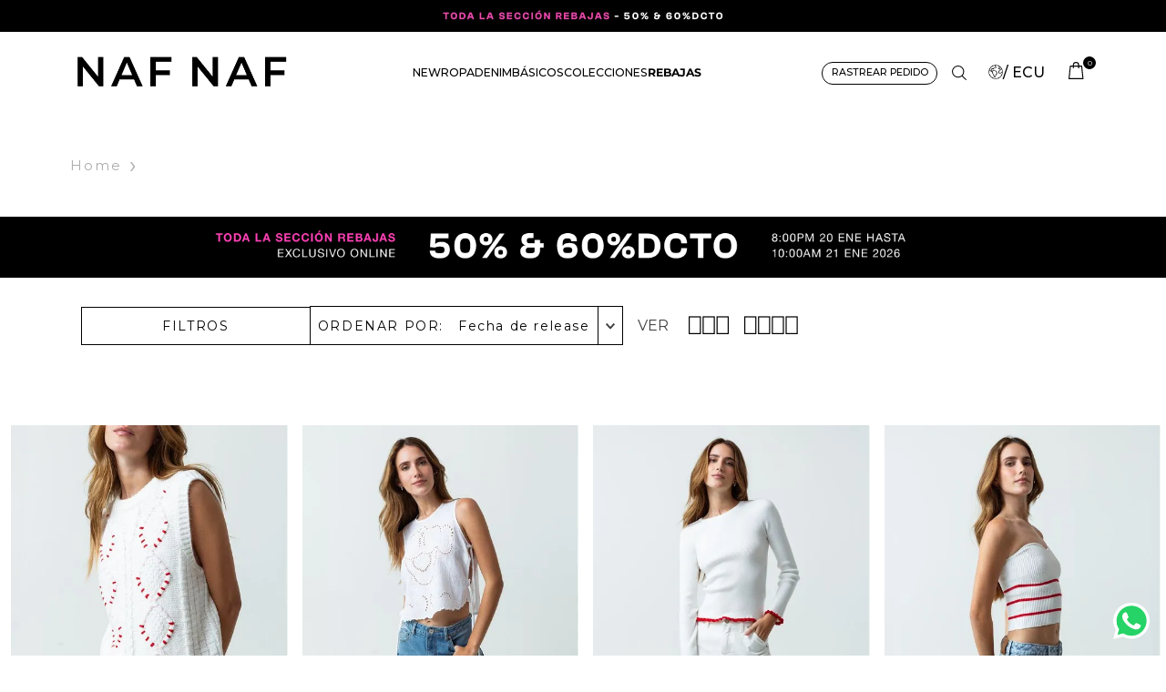

--- FILE ---
content_type: text/css
request_url: https://nafnafec.vtexassets.com/_v/public/assets/v1/bundle/css/asset.min.css?v=3&files=theme,nafnafec.nafnafec-store@0.2.188$style.common,nafnafec.nafnafec-store@0.2.188$style.small,nafnafec.nafnafec-store@0.2.188$style.notsmall,nafnafec.nafnafec-store@0.2.188$style.large,nafnafec.nafnafec-store@0.2.188$style.xlarge&files=fonts,989db2448f309bfdd99b513f37c84b8f5794d2b5&files=npm,animate.css@3.7.0/animate.min.css&files=react~vtex.render-runtime@8.136.1,common&files=react~vtex.store-components@3.178.5,Container,Logo,4,SearchBar,SKUSelector,DiscountBadge&files=react~vtex.styleguide@9.146.16,0,Spinner,1,15&files=react~vtex.flex-layout@0.21.5,0&files=react~vtex.search-result@3.143.3,1,NotFoundLayout,OrderByFlexible,9&files=react~vtex.admin-pages@4.59.0,HighlightOverlay&files=react~vtex.rich-text@0.16.1,index&files=react~nafnafec.nafnafec-store@0.2.188,CustomReadMore,CustomLinkBlock,CustomTalkative,CustomCookiesGCO,CustomBreadcrumb,CustomModal,CustomMenu,CustomGeolocation&files=react~pruebasgcosap.commercial-simulator@0.0.5,CommercialSimulator&files=react~nafnaf.nafnaf-strategies-two@0.1.2,BannerLandingApp,TopBannerApp&files=react~nafnaf.nafnaf-strategies-one@2.0.2,TalkativeApp,SellingPrice&files=react~vtex.modal-layout@0.14.2,0,ModalContent&files=react~vtex.minicart@2.68.0,Minicart&files=react~vtex.shipping-option-components@1.11.0,3&files=react~vtex.search@2.18.8,Autocomplete&files=react~vtex.product-summary@2.91.1,ProductSummaryImage&files=react~vtex.wish-list@1.18.2,AddProductBtn&files=react~lukshop.product-size@0.0.10,ProductSize&files=overrides,vtex.product-list@0.37.5$overrides,vtex.minicart@2.68.0$overrides,nafnafec.nafnafec-store@0.2.188$overrides,nafnafec.nafnafec-store@0.2.188$fonts&workspace=master
body_size: 90977
content:
html{line-height:1.15;-ms-text-size-adjust:100%;-webkit-text-size-adjust:100%}body{margin:0}article,aside,footer,header,nav,section{display:block}h1{font-size:2em;margin:.67em 0}figcaption,figure,main{display:block}figure{margin:1em 40px}hr{box-sizing:content-box;height:0;overflow:visible}pre{font-family:monospace,monospace;font-size:1em}a{background-color:transparent;-webkit-text-decoration-skip:objects}abbr[title]{border-bottom:none;text-decoration:underline;-webkit-text-decoration:underline dotted;text-decoration:underline dotted}b,strong{font-weight:inherit;font-weight:bolder}code,kbd,samp{font-family:monospace,monospace;font-size:1em}dfn{font-style:italic}mark{background-color:#ff0;color:#000}small{font-size:80%}sub,sup{font-size:75%;line-height:0;position:relative;vertical-align:baseline}sub{bottom:-.25em}sup{top:-.5em}audio,video{display:inline-block}audio:not([controls]){display:none;height:0}img{border-style:none}svg:not(:root){overflow:hidden}button,input,optgroup,select,textarea{font-family:sans-serif;font-size:100%;line-height:1.15;margin:0}button,input{overflow:visible}button,select{text-transform:none}[type=reset],[type=submit],button,html [type=button]{-webkit-appearance:button}[type=button]::-moz-focus-inner,[type=reset]::-moz-focus-inner,[type=submit]::-moz-focus-inner,button::-moz-focus-inner{border-style:none;padding:0}[type=button]:-moz-focusring,[type=reset]:-moz-focusring,[type=submit]:-moz-focusring,button:-moz-focusring{outline:1px dotted ButtonText}fieldset{padding:.35em .75em .625em}legend{box-sizing:border-box;color:inherit;display:table;max-width:100%;padding:0;white-space:normal}progress{display:inline-block;vertical-align:baseline}textarea{overflow:auto}[type=checkbox],[type=radio]{box-sizing:border-box;padding:0}[type=number]::-webkit-inner-spin-button,[type=number]::-webkit-outer-spin-button{height:auto}[type=search]{-webkit-appearance:textfield;outline-offset:-2px}[type=search]::-webkit-search-cancel-button,[type=search]::-webkit-search-decoration{-webkit-appearance:none}::-webkit-file-upload-button{-webkit-appearance:button;font:inherit}details,menu{display:block}summary{display:list-item}canvas{display:inline-block}[hidden],template{display:none}.aspect-ratio{height:0;position:relative}.aspect-ratio--16x9{padding-bottom:56.25%}.aspect-ratio--9x16{padding-bottom:177.77%}.aspect-ratio--4x3{padding-bottom:75%}.aspect-ratio--3x4{padding-bottom:133.33%}.aspect-ratio--6x4{padding-bottom:66.6%}.aspect-ratio--4x6{padding-bottom:150%}.aspect-ratio--8x5{padding-bottom:62.5%}.aspect-ratio--5x8{padding-bottom:160%}.aspect-ratio--7x5{padding-bottom:71.42%}.aspect-ratio--5x7{padding-bottom:140%}.aspect-ratio--1x1{padding-bottom:100%}.aspect-ratio--object{position:absolute;top:0;right:0;bottom:0;left:0;width:100%;height:100%;z-index:100}.bg-rebel-pink{background-color:#f71963}.bg-heavy-rebel-pink{background-color:#dd1659}.bg-elite-purple{background-color:#8914cc}.bg-near-black{background-color:#3f3f40}.bg-dark-gray{background-color:#585959}.bg-mid-gray{background-color:#727273}.bg-gray{background-color:#979899}.bg-silver{background-color:#cacbcc}.bg-light-gray{background-color:#e3e4e6}.bg-light-silver{background-color:#f2f4f5}.bg-near-white{background-color:#f7f9fa}.bg-white{background-color:#fff}.bg-washed-blue{background-color:#edf4fa}.bg-light-blue{background-color:#cce8ff}.bg-blue{background-color:#368df7}.bg-heavy-blue{background-color:#2a6dbf}.bg-light-marine{background-color:#3d5980}.bg-marine{background-color:#25354d}.bg-serious-black{background-color:#142032}.bg-green{background-color:#8bc34a}.bg-washed-green{background-color:#eafce3}.bg-red{background-color:#ff4c4c}.bg-washed-red{background-color:#ffe6e6}.bg-yellow{background-color:#ffb100}.bg-washed-yellow{background-color:#fff6e0}.bg-black-90{background-color:rgba(0,0,0,.9)}.bg-black-80{background-color:rgba(0,0,0,.8)}.bg-black-70{background-color:rgba(0,0,0,.7)}.bg-black-60{background-color:rgba(0,0,0,.6)}.bg-black-50{background-color:rgba(0,0,0,.5)}.bg-black-40{background-color:rgba(0,0,0,.4)}.bg-black-30{background-color:rgba(0,0,0,.3)}.bg-black-20{background-color:rgba(0,0,0,.2)}.bg-black-10{background-color:rgba(0,0,0,.1)}.bg-black-05{background-color:rgba(0,0,0,.05)}.bg-black-025{background-color:rgba(0,0,0,.025)}.bg-black-0125{background-color:rgba(0,0,0,.0125)}.bg-white-90{background-color:hsla(0,0%,100%,.9)}.bg-white-80{background-color:hsla(0,0%,100%,.8)}.bg-white-70{background-color:hsla(0,0%,100%,.7)}.bg-white-60{background-color:hsla(0,0%,100%,.6)}.bg-white-50{background-color:hsla(0,0%,100%,.5)}.bg-white-40{background-color:hsla(0,0%,100%,.4)}.bg-white-30{background-color:hsla(0,0%,100%,.3)}.bg-white-20{background-color:hsla(0,0%,100%,.2)}.bg-white-10{background-color:hsla(0,0%,100%,.1)}.bg-white-05{background-color:hsla(0,0%,100%,.05)}.bg-white-025{background-color:hsla(0,0%,100%,.025)}.bg-white-0125{background-color:hsla(0,0%,100%,.0125)}.bg-base{background-color:#fff}.bg-base--inverted{background-color:rgba(0,0,0,.5)}.bg-action-primary{background-color:#0f3e99}.bg-action-secondary{background-color:#eef3f7}.bg-emphasis{background-color:#f71963}.bg-disabled{background-color:#f2f4f5}.bg-success{background-color:#8bc34a}.bg-success--faded{background-color:#eafce3}.bg-danger{background-color:#ff4c4c}.bg-danger--faded{background-color:#ffe6e6}.bg-warning{background-color:#ffb100}.bg-warning--faded{background-color:#fff6e0}.bg-muted-1{background-color:#727273}.bg-muted-2{background-color:#979899}.bg-muted-3{background-color:#cacbcc}.bg-muted-4{background-color:#e3e4e6}.bg-muted-5{background-color:#f2f4f5}.bg-transparent{background-color:transparent}.cover{background-size:cover!important}.contain{background-size:contain!important}.bg-center{background-position:50%}.bg-center,.bg-top{background-repeat:no-repeat}.bg-top{background-position:top}.bg-right{background-position:100%}.bg-bottom,.bg-right{background-repeat:no-repeat}.bg-bottom{background-position:bottom}.bg-left{background-repeat:no-repeat;background-position:0}.ba{border-style:solid;border-width:1px}.bt{border-top-style:solid;border-top-width:1px}.br{border-right-style:solid;border-right-width:1px}.bb{border-bottom-style:solid;border-bottom-width:1px}.bl{border-left-style:solid;border-left-width:1px}.bn{border-style:none;border-width:0}.b--rebel-pink{border-color:#f71963}.b--heavy-rebel-pink{border-color:#dd1659}.b--elite-purple{border-color:#8914cc}.b--near-black{border-color:#3f3f40}.b--dark-gray{border-color:#585959}.b--mid-gray{border-color:#727273}.b--gray{border-color:#979899}.b--silver{border-color:#cacbcc}.b--light-gray{border-color:#e3e4e6}.b--light-silver{border-color:#f2f4f5}.b--near-white{border-color:#f7f9fa}.b--white{border-color:#fff}.b--washed-blue{border-color:#edf4fa}.b--light-blue{border-color:#cce8ff}.b--blue{border-color:#368df7}.b--heavy-blue{border-color:#2a6dbf}.b--light-marine{border-color:#3d5980}.b--marine{border-color:#25354d}.b--serious-black{border-color:#142032}.b--green{border-color:#8bc34a}.b--washed-green{border-color:#eafce3}.b--red{border-color:#ff4c4c}.b--washed-red{border-color:#ffe6e6}.b--yellow{border-color:#ffb100}.b--washed-yellow{border-color:#fff6e0}.b--black-90{border-color:rgba(0,0,0,.9)}.b--black-80{border-color:rgba(0,0,0,.8)}.b--black-70{border-color:rgba(0,0,0,.7)}.b--black-60{border-color:rgba(0,0,0,.6)}.b--black-50{border-color:rgba(0,0,0,.5)}.b--black-40{border-color:rgba(0,0,0,.4)}.b--black-30{border-color:rgba(0,0,0,.3)}.b--black-20{border-color:rgba(0,0,0,.2)}.b--black-10{border-color:rgba(0,0,0,.1)}.b--black-05{border-color:rgba(0,0,0,.05)}.b--black-025{border-color:rgba(0,0,0,.025)}.b--black-0125{border-color:rgba(0,0,0,.0125)}.b--white-90{border-color:hsla(0,0%,100%,.9)}.b--white-80{border-color:hsla(0,0%,100%,.8)}.b--white-70{border-color:hsla(0,0%,100%,.7)}.b--white-60{border-color:hsla(0,0%,100%,.6)}.b--white-50{border-color:hsla(0,0%,100%,.5)}.b--white-40{border-color:hsla(0,0%,100%,.4)}.b--white-30{border-color:hsla(0,0%,100%,.3)}.b--white-20{border-color:hsla(0,0%,100%,.2)}.b--white-10{border-color:hsla(0,0%,100%,.1)}.b--white-05{border-color:hsla(0,0%,100%,.05)}.b--white-025{border-color:hsla(0,0%,100%,.025)}.b--white-0125{border-color:hsla(0,0%,100%,.0125)}.b--action-primary{border-color:#0f3e99}.b--action-secondary{border-color:#eef3f7}.b--emphasis{border-color:#f71963}.b--disabled{border-color:#e3e4e6}.b--success{border-color:#8bc34a}.b--success--faded{border-color:#eafce3}.b--danger{border-color:#ff4c4c}.b--danger--faded{border-color:#ffe6e6}.b--warning{border-color:#ffb100}.b--warning--faded{border-color:#fff6e0}.b--muted-1{border-color:#727273}.b--muted-2{border-color:#979899}.b--muted-3{border-color:#cacbcc}.b--muted-4{border-color:#e3e4e6}.b--muted-5{border-color:#f2f4f5}.b--transparent{border-color:transparent}.br0{border-radius:0}.br1{border-radius:.125rem}.br2{border-radius:.25rem}.br3{border-radius:.5rem}.br4{border-radius:1rem}.br-100{border-radius:100%}.br-pill{border-radius:9999px}.br--bottom{border-top-left-radius:0;border-top-right-radius:0}.br--top{border-bottom-right-radius:0}.br--right,.br--top{border-bottom-left-radius:0}.br--right{border-top-left-radius:0}.br--left{border-top-right-radius:0;border-bottom-right-radius:0}.b--dotted{border-style:dotted}.b--dashed{border-style:dashed}.b--solid{border-style:solid}.b--none{border-style:none}.bw0{border-width:0}.bw1{border-width:.125rem}.bw2{border-width:.25rem}.bw3{border-width:.5rem}.bw4{border-width:1rem}.bw5{border-width:2rem}.bt-0{border-top-width:0}.br-0{border-right-width:0}.bb-0{border-bottom-width:0}.bl-0{border-left-width:0}.shadow-1{box-shadow:0 0 4px 2px rgba(0,0,0,.2)}.shadow-2{box-shadow:0 0 8px 2px rgba(0,0,0,.2)}.shadow-3{box-shadow:2px 2px 4px 2px rgba(0,0,0,.2)}.shadow-4{box-shadow:2px 2px 8px 0 rgba(0,0,0,.2)}.shadow-5{box-shadow:4px 4px 8px 0 rgba(0,0,0,.2)}.border-box,a,article,aside,blockquote,body,code,dd,div,dl,dt,fieldset,figcaption,figure,footer,form,h1,h2,h3,h4,h5,h6,header,html,input[type=email],input[type=number],input[type=password],input[type=tel],input[type=text],input[type=url],legend,li,main,nav,ol,p,pre,section,table,td,textarea,th,tr,ul{box-sizing:border-box}.pre{overflow-x:auto;overflow-y:hidden;overflow:scroll}.pa0{padding:0}.ma0,.na0{margin:0}.pl0{padding-left:0}.ml0,.nl0{margin-left:0}.pr0{padding-right:0}.mr0,.nr0{margin-right:0}.pt0{padding-top:0}.mt0,.nt0{margin-top:0}.pb0{padding-bottom:0}.mb0,.nb0{margin-bottom:0}.pv0{padding-top:0;padding-bottom:0}.mv0,.nv0{margin-top:0;margin-bottom:0}.ph0{padding-left:0;padding-right:0}.mh0,.nh0{margin-left:0;margin-right:0}.pa1{padding:.125rem}.ma1{margin:.125rem}.na1{margin:-.125rem}.pl1{padding-left:.125rem}.ml1{margin-left:.125rem}.nl1{margin-left:-.125rem}.pr1{padding-right:.125rem}.mr1{margin-right:.125rem}.nr1{margin-right:-.125rem}.pt1{padding-top:.125rem}.mt1{margin-top:.125rem}.nt1{margin-top:-.125rem}.pb1{padding-bottom:.125rem}.mb1{margin-bottom:.125rem}.nb1{margin-bottom:-.125rem}.pv1{padding-top:.125rem;padding-bottom:.125rem}.mv1{margin-top:.125rem;margin-bottom:.125rem}.nv1{margin-top:-.125rem;margin-bottom:-.125rem}.ph1{padding-left:.125rem;padding-right:.125rem}.mh1{margin-left:.125rem;margin-right:.125rem}.nh1{margin-left:-.125rem;margin-right:-.125rem}.pa2{padding:.25rem}.ma2{margin:.25rem}.na2{margin:-.25rem}.pl2{padding-left:.25rem}.ml2{margin-left:.25rem}.nl2{margin-left:-.25rem}.pr2{padding-right:.25rem}.mr2{margin-right:.25rem}.nr2{margin-right:-.25rem}.pt2{padding-top:.25rem}.mt2{margin-top:.25rem}.nt2{margin-top:-.25rem}.pb2{padding-bottom:.25rem}.mb2{margin-bottom:.25rem}.nb2{margin-bottom:-.25rem}.pv2{padding-top:.25rem;padding-bottom:.25rem}.mv2{margin-top:.25rem;margin-bottom:.25rem}.nv2{margin-top:-.25rem;margin-bottom:-.25rem}.ph2{padding-left:.25rem;padding-right:.25rem}.mh2{margin-left:.25rem;margin-right:.25rem}.nh2{margin-left:-.25rem;margin-right:-.25rem}.pa3{padding:.5rem}.ma3{margin:.5rem}.na3{margin:-.5rem}.pl3{padding-left:.5rem}.ml3{margin-left:.5rem}.nl3{margin-left:-.5rem}.pr3{padding-right:.5rem}.mr3{margin-right:.5rem}.nr3{margin-right:-.5rem}.pt3{padding-top:.5rem}.mt3{margin-top:.5rem}.nt3{margin-top:-.5rem}.pb3{padding-bottom:.5rem}.mb3{margin-bottom:.5rem}.nb3{margin-bottom:-.5rem}.pv3{padding-top:.5rem;padding-bottom:.5rem}.mv3{margin-top:.5rem;margin-bottom:.5rem}.nv3{margin-top:-.5rem;margin-bottom:-.5rem}.ph3{padding-left:.5rem;padding-right:.5rem}.mh3{margin-left:.5rem;margin-right:.5rem}.nh3{margin-left:-.5rem;margin-right:-.5rem}.pa4{padding:.75rem}.ma4{margin:.75rem}.na4{margin:-.75rem}.pl4{padding-left:.75rem}.ml4{margin-left:.75rem}.nl4{margin-left:-.75rem}.pr4{padding-right:.75rem}.mr4{margin-right:.75rem}.nr4{margin-right:-.75rem}.pt4{padding-top:.75rem}.mt4{margin-top:.75rem}.nt4{margin-top:-.75rem}.pb4{padding-bottom:.75rem}.mb4{margin-bottom:.75rem}.nb4{margin-bottom:-.75rem}.pv4{padding-top:.75rem;padding-bottom:.75rem}.mv4{margin-top:.75rem;margin-bottom:.75rem}.nv4{margin-top:-.75rem;margin-bottom:-.75rem}.ph4{padding-left:.75rem;padding-right:.75rem}.mh4{margin-left:.75rem;margin-right:.75rem}.nh4{margin-left:-.75rem;margin-right:-.75rem}.pa5{padding:1rem}.ma5{margin:1rem}.na5{margin:-1rem}.pl5{padding-left:1rem}.ml5{margin-left:1rem}.nl5{margin-left:-1rem}.pr5{padding-right:1rem}.mr5{margin-right:1rem}.nr5{margin-right:-1rem}.pt5{padding-top:1rem}.mt5{margin-top:1rem}.nt5{margin-top:-1rem}.pb5{padding-bottom:1rem}.mb5{margin-bottom:1rem}.nb5{margin-bottom:-1rem}.pv5{padding-top:1rem;padding-bottom:1rem}.mv5{margin-top:1rem;margin-bottom:1rem}.nv5{margin-top:-1rem;margin-bottom:-1rem}.ph5{padding-left:1rem;padding-right:1rem}.mh5{margin-left:1rem;margin-right:1rem}.nh5{margin-left:-1rem;margin-right:-1rem}.pa6{padding:1.5rem}.ma6{margin:1.5rem}.na6{margin:-1.5rem}.pl6{padding-left:1.5rem}.ml6{margin-left:1.5rem}.nl6{margin-left:-1.5rem}.pr6{padding-right:1.5rem}.mr6{margin-right:1.5rem}.nr6{margin-right:-1.5rem}.pt6{padding-top:1.5rem}.mt6{margin-top:1.5rem}.nt6{margin-top:-1.5rem}.pb6{padding-bottom:1.5rem}.mb6{margin-bottom:1.5rem}.nb6{margin-bottom:-1.5rem}.pv6{padding-top:1.5rem;padding-bottom:1.5rem}.mv6{margin-top:1.5rem;margin-bottom:1.5rem}.nv6{margin-top:-1.5rem;margin-bottom:-1.5rem}.ph6{padding-left:1.5rem;padding-right:1.5rem}.mh6{margin-left:1.5rem;margin-right:1.5rem}.nh6{margin-left:-1.5rem;margin-right:-1.5rem}.pa7{padding:2rem}.ma7{margin:2rem}.na7{margin:-2rem}.pl7{padding-left:2rem}.ml7{margin-left:2rem}.nl7{margin-left:-2rem}.pr7{padding-right:2rem}.mr7{margin-right:2rem}.nr7{margin-right:-2rem}.pt7{padding-top:2rem}.mt7{margin-top:2rem}.nt7{margin-top:-2rem}.pb7{padding-bottom:2rem}.mb7{margin-bottom:2rem}.nb7{margin-bottom:-2rem}.pv7{padding-top:2rem;padding-bottom:2rem}.mv7{margin-top:2rem;margin-bottom:2rem}.nv7{margin-top:-2rem;margin-bottom:-2rem}.ph7{padding-left:2rem;padding-right:2rem}.mh7{margin-left:2rem;margin-right:2rem}.nh7{margin-left:-2rem;margin-right:-2rem}.pa8{padding:3rem}.ma8{margin:3rem}.na8{margin:-3rem}.pl8{padding-left:3rem}.ml8{margin-left:3rem}.nl8{margin-left:-3rem}.pr8{padding-right:3rem}.mr8{margin-right:3rem}.nr8{margin-right:-3rem}.pt8{padding-top:3rem}.mt8{margin-top:3rem}.nt8{margin-top:-3rem}.pb8{padding-bottom:3rem}.mb8{margin-bottom:3rem}.nb8{margin-bottom:-3rem}.pv8{padding-top:3rem;padding-bottom:3rem}.mv8{margin-top:3rem;margin-bottom:3rem}.nv8{margin-top:-3rem;margin-bottom:-3rem}.ph8{padding-left:3rem;padding-right:3rem}.mh8{margin-left:3rem;margin-right:3rem}.nh8{margin-left:-3rem;margin-right:-3rem}.pa9{padding:4rem}.ma9{margin:4rem}.na9{margin:-4rem}.pl9{padding-left:4rem}.ml9{margin-left:4rem}.nl9{margin-left:-4rem}.pr9{padding-right:4rem}.mr9{margin-right:4rem}.nr9{margin-right:-4rem}.pt9{padding-top:4rem}.mt9{margin-top:4rem}.nt9{margin-top:-4rem}.pb9{padding-bottom:4rem}.mb9{margin-bottom:4rem}.nb9{margin-bottom:-4rem}.pv9{padding-top:4rem;padding-bottom:4rem}.mv9{margin-top:4rem;margin-bottom:4rem}.nv9{margin-top:-4rem;margin-bottom:-4rem}.ph9{padding-left:4rem;padding-right:4rem}.mh9{margin-left:4rem;margin-right:4rem}.nh9{margin-left:-4rem;margin-right:-4rem}.pa10{padding:8rem}.ma10{margin:8rem}.na10{margin:-8rem}.pl10{padding-left:8rem}.ml10{margin-left:8rem}.nl10{margin-left:-8rem}.pr10{padding-right:8rem}.mr10{margin-right:8rem}.nr10{margin-right:-8rem}.pt10{padding-top:8rem}.mt10{margin-top:8rem}.nt10{margin-top:-8rem}.pb10{padding-bottom:8rem}.mb10{margin-bottom:8rem}.nb10{margin-bottom:-8rem}.pv10{padding-top:8rem;padding-bottom:8rem}.mv10{margin-top:8rem;margin-bottom:8rem}.nv10{margin-top:-8rem;margin-bottom:-8rem}.ph10{padding-left:8rem;padding-right:8rem}.mh10{margin-left:8rem;margin-right:8rem}.nh10{margin-left:-8rem;margin-right:-8rem}.pa11{padding:16rem}.ma11{margin:16rem}.na11{margin:-16rem}.pl11{padding-left:16rem}.ml11{margin-left:16rem}.nl11{margin-left:-16rem}.pr11{padding-right:16rem}.mr11{margin-right:16rem}.nr11{margin-right:-16rem}.pt11{padding-top:16rem}.mt11{margin-top:16rem}.nt11{margin-top:-16rem}.pb11{padding-bottom:16rem}.mb11{margin-bottom:16rem}.nb11{margin-bottom:-16rem}.pv11{padding-top:16rem;padding-bottom:16rem}.mv11{margin-top:16rem;margin-bottom:16rem}.nv11{margin-top:-16rem;margin-bottom:-16rem}.ph11{padding-left:16rem;padding-right:16rem}.mh11{margin-left:16rem;margin-right:16rem}.nh11{margin-left:-16rem;margin-right:-16rem}.top-0{top:0}.right-0{right:0}.bottom-0{bottom:0}.left-0{left:0}.top-1{top:1rem}.right-1{right:1rem}.bottom-1{bottom:1rem}.left-1{left:1rem}.top-2{top:2rem}.right-2{right:2rem}.bottom-2{bottom:2rem}.left-2{left:2rem}.top--1{top:-1rem}.right--1{right:-1rem}.bottom--1{bottom:-1rem}.left--1{left:-1rem}.top--2{top:-2rem}.right--2{right:-2rem}.bottom--2{bottom:-2rem}.left--2{left:-2rem}.absolute--fill{top:0;right:0;bottom:0;left:0}.cf:after,.cf:before{content:" ";display:table}.cf:after{clear:both}.cf{*zoom:1}.cl{clear:left}.cr{clear:right}.cb{clear:both}.cn{clear:none}.dn{display:none}.di{display:inline}.db{display:block}.dib{display:inline-block}.dit{display:inline-table}.dt{display:table}.dtc{display:table-cell}.dt-row{display:table-row}.dt-row-group{display:table-row-group}.dt-column{display:table-column}.dt-column-group{display:table-column-group}.dt--fixed{table-layout:fixed;width:100%}.flex{display:-webkit-box;display:flex}.inline-flex{display:-webkit-inline-box;display:inline-flex}.flex-auto{-webkit-box-flex:1;flex:1 1 auto;min-width:0;min-height:0}.flex-none{-webkit-box-flex:0;flex:none}.flex-column{-webkit-box-orient:vertical;flex-direction:column}.flex-column,.flex-row{-webkit-box-direction:normal}.flex-row{-webkit-box-orient:horizontal;flex-direction:row}.flex-wrap{flex-wrap:wrap}.flex-nowrap{flex-wrap:nowrap}.flex-wrap-reverse{flex-wrap:wrap-reverse}.flex-column-reverse{-webkit-box-orient:vertical;-webkit-box-direction:reverse;flex-direction:column-reverse}.flex-row-reverse{-webkit-box-orient:horizontal;-webkit-box-direction:reverse;flex-direction:row-reverse}.items-start{-webkit-box-align:start;align-items:flex-start}.items-end{-webkit-box-align:end;align-items:flex-end}.items-center{-webkit-box-align:center;align-items:center}.items-baseline{-webkit-box-align:baseline;align-items:baseline}.items-stretch{-webkit-box-align:stretch;align-items:stretch}.self-start{align-self:flex-start}.self-end{align-self:flex-end}.self-center{align-self:center}.self-baseline{align-self:baseline}.self-stretch{align-self:stretch}.justify-start{-webkit-box-pack:start;justify-content:flex-start}.justify-end{-webkit-box-pack:end;justify-content:flex-end}.justify-center{-webkit-box-pack:center;justify-content:center}.justify-between{-webkit-box-pack:justify;justify-content:space-between}.justify-around{justify-content:space-around}.content-start{align-content:flex-start}.content-end{align-content:flex-end}.content-center{align-content:center}.content-between{align-content:space-between}.content-around{align-content:space-around}.content-stretch{align-content:stretch}.order-0{-webkit-box-ordinal-group:1;order:0}.order-1{-webkit-box-ordinal-group:2;order:1}.order-2{-webkit-box-ordinal-group:3;order:2}.order-3{-webkit-box-ordinal-group:4;order:3}.order-4{-webkit-box-ordinal-group:5;order:4}.order-5{-webkit-box-ordinal-group:6;order:5}.order-6{-webkit-box-ordinal-group:7;order:6}.order-7{-webkit-box-ordinal-group:8;order:7}.order-8{-webkit-box-ordinal-group:9;order:8}.order-last{-webkit-box-ordinal-group:100000;order:99999}.flex-grow-0{-webkit-box-flex:0;flex-grow:0}.flex-grow-1{-webkit-box-flex:1;flex-grow:1}.flex-shrink-0{flex-shrink:0}.flex-shrink-1{flex-shrink:1}.fl{float:left}.fl,.fr{_display:inline}.fr{float:right}.fn{float:none}body,button,input,optgroup,select,textarea{-webkit-font-smoothing:antialiased;-moz-osx-font-smoothing:grayscale}.sans-serif,body,button,input,optgroup,select,textarea{font-family:-apple-system,BlinkMacSystemFont,avenir next,avenir,helvetica neue,helvetica,ubuntu,roboto,noto,segoe ui,arial,sans-serif}.code,code{font-family:Consolas,monaco,monospace}.i{font-style:italic}.fs-normal{font-style:normal}.input-reset{-webkit-appearance:none;-moz-appearance:none}.button-reset::-moz-focus-inner,.input-reset::-moz-focus-inner{border:0;padding:0}.link{text-decoration:none}.link,.link:active,.link:focus,.link:hover,.link:link,.link:visited{-webkit-transition:color .15s ease-in;transition:color .15s ease-in}.link:focus{outline:1px dotted currentColor}.list{list-style-type:none}.h1{height:1rem}.h2{height:2rem}.h3{height:4rem}.h4{height:8rem}.h5{height:16rem}.h-25{height:25%}.h-50{height:50%}.h-75{height:75%}.h-100{height:100%}.min-h-100{min-height:100%}.vh-25{height:25vh}.vh-50{height:50vh}.vh-75{height:75vh}.vh-100{height:100vh}.min-vh-100{min-height:100vh}.h-auto{height:auto}.h-inherit{height:inherit}.h-small{height:2rem;box-sizing:border-box}.min-h-small{min-height:2rem;box-sizing:border-box}.h-regular{height:2.5rem;box-sizing:border-box}.min-h-regular{min-height:2.5rem;box-sizing:border-box}.h-large{height:3rem;box-sizing:border-box}.min-h-large{min-height:3rem;box-sizing:border-box}.rebel-pink{color:#f71963}.heavy-rebel-pink{color:#dd1659}.elite-purple{color:#8914cc}.near-black{color:#3f3f40}.dark-gray{color:#585959}.mid-gray{color:#727273}.gray{color:#979899}.silver{color:#cacbcc}.light-gray{color:#e3e4e6}.light-silver{color:#f2f4f5}.near-white{color:#f7f9fa}.white{color:#fff}.washed-blue{color:#edf4fa}.light-blue{color:#cce8ff}.blue{color:#368df7}.heavy-blue{color:#2a6dbf}.light-marine{color:#3d5980}.marine{color:#25354d}.serious-black{color:#142032}.green{color:#8bc34a}.washed-green{color:#eafce3}.red{color:#ff4c4c}.washed-red{color:#ffe6e6}.yellow{color:#ffb100}.washed-yellow{color:#fff6e0}.black-90{color:rgba(0,0,0,.9)}.black-80{color:rgba(0,0,0,.8)}.black-70{color:rgba(0,0,0,.7)}.black-60{color:rgba(0,0,0,.6)}.black-50{color:rgba(0,0,0,.5)}.black-40{color:rgba(0,0,0,.4)}.black-30{color:rgba(0,0,0,.3)}.black-20{color:rgba(0,0,0,.2)}.black-10{color:rgba(0,0,0,.1)}.black-05{color:rgba(0,0,0,.05)}.black-025{color:rgba(0,0,0,.025)}.black-0125{color:rgba(0,0,0,.0125)}.white-90{color:hsla(0,0%,100%,.9)}.white-80{color:hsla(0,0%,100%,.8)}.white-70{color:hsla(0,0%,100%,.7)}.white-60{color:hsla(0,0%,100%,.6)}.white-50{color:hsla(0,0%,100%,.5)}.white-40{color:hsla(0,0%,100%,.4)}.white-30{color:hsla(0,0%,100%,.3)}.white-20{color:hsla(0,0%,100%,.2)}.white-10{color:hsla(0,0%,100%,.1)}.white-05{color:hsla(0,0%,100%,.05)}.white-025{color:hsla(0,0%,100%,.025)}.white-0125{color:hsla(0,0%,100%,.0125)}.c-action-primary{color:#0f3e99}.c-action-secondary{color:#eef3f7}.c-link{color:#0f3e99}.c-emphasis{color:#f71963}.c-disabled{color:#979899}.c-success{color:#8bc34a}.c-success--faded{color:#eafce3}.c-danger{color:#ff4c4c}.c-danger--faded{color:#ffe6e6}.c-warning{color:#ffb100}.c-warning--faded{color:#fff6e0}.c-muted-1{color:#727273}.c-muted-2{color:#979899}.c-muted-3{color:#cacbcc}.c-muted-4{color:#e3e4e6}.c-muted-5{color:#f2f4f5}.c-on-base{color:#3f3f40}.c-on-action-primary,.c-on-base--inverted{color:#fff}.c-on-action-secondary{color:#0f3e99}.c-on-emphasis{color:#fff}.c-on-disabled{color:#979899}.c-on-success{color:#fff}.c-on-success--faded{color:#3f3f40}.c-on-danger{color:#fff}.c-on-danger--faded{color:#3f3f40}.c-on-warning{color:#fff}.c-on-warning--faded{color:#1a1a1a}.c-on-muted-1,.c-on-muted-2{color:#fff}.c-on-muted-3,.c-on-muted-4,.c-on-muted-5{color:#3f3f40}.hover-rebel-pink:focus,.hover-rebel-pink:hover{color:#f71963}.hover-heavy-rebel-pink:focus,.hover-heavy-rebel-pink:hover{color:#dd1659}.hover-elite-purple:focus,.hover-elite-purple:hover{color:#8914cc}.hover-near-black:focus,.hover-near-black:hover{color:#3f3f40}.hover-dark-gray:focus,.hover-dark-gray:hover{color:#585959}.hover-mid-gray:focus,.hover-mid-gray:hover{color:#727273}.hover-gray:focus,.hover-gray:hover{color:#979899}.hover-silver:focus,.hover-silver:hover{color:#cacbcc}.hover-light-gray:focus,.hover-light-gray:hover{color:#e3e4e6}.hover-light-silver:focus,.hover-light-silver:hover{color:#f2f4f5}.hover-near-white:focus,.hover-near-white:hover{color:#f7f9fa}.hover-white:focus,.hover-white:hover{color:#fff}.hover-washed-blue:focus,.hover-washed-blue:hover{color:#edf4fa}.hover-light-blue:focus,.hover-light-blue:hover{color:#cce8ff}.hover-blue:focus,.hover-blue:hover{color:#368df7}.hover-heavy-blue:focus,.hover-heavy-blue:hover{color:#2a6dbf}.hover-light-marine:focus,.hover-light-marine:hover{color:#3d5980}.hover-marine:focus,.hover-marine:hover{color:#25354d}.hover-serious-black:focus,.hover-serious-black:hover{color:#142032}.hover-green:focus,.hover-green:hover{color:#8bc34a}.hover-washed-green:focus,.hover-washed-green:hover{color:#eafce3}.hover-red:focus,.hover-red:hover{color:#ff4c4c}.hover-washed-red:focus,.hover-washed-red:hover{color:#ffe6e6}.hover-yellow:focus,.hover-yellow:hover{color:#ffb100}.hover-washed-yellow:focus,.hover-washed-yellow:hover{color:#fff6e0}.hover-black-90:focus,.hover-black-90:hover{color:rgba(0,0,0,.9)}.hover-black-80:focus,.hover-black-80:hover{color:rgba(0,0,0,.8)}.hover-black-70:focus,.hover-black-70:hover{color:rgba(0,0,0,.7)}.hover-black-60:focus,.hover-black-60:hover{color:rgba(0,0,0,.6)}.hover-black-50:focus,.hover-black-50:hover{color:rgba(0,0,0,.5)}.hover-black-40:focus,.hover-black-40:hover{color:rgba(0,0,0,.4)}.hover-black-30:focus,.hover-black-30:hover{color:rgba(0,0,0,.3)}.hover-black-20:focus,.hover-black-20:hover{color:rgba(0,0,0,.2)}.hover-black-10:focus,.hover-black-10:hover{color:rgba(0,0,0,.1)}.hover-black-05:focus,.hover-black-05:hover{color:rgba(0,0,0,.05)}.hover-black-025:focus,.hover-black-025:hover{color:rgba(0,0,0,.025)}.hover-black-0125:focus,.hover-black-0125:hover{color:rgba(0,0,0,.0125)}.hover-white-90:focus,.hover-white-90:hover{color:hsla(0,0%,100%,.9)}.hover-white-80:focus,.hover-white-80:hover{color:hsla(0,0%,100%,.8)}.hover-white-70:focus,.hover-white-70:hover{color:hsla(0,0%,100%,.7)}.hover-white-60:focus,.hover-white-60:hover{color:hsla(0,0%,100%,.6)}.hover-white-50:focus,.hover-white-50:hover{color:hsla(0,0%,100%,.5)}.hover-white-40:focus,.hover-white-40:hover{color:hsla(0,0%,100%,.4)}.hover-white-30:focus,.hover-white-30:hover{color:hsla(0,0%,100%,.3)}.hover-white-20:focus,.hover-white-20:hover{color:hsla(0,0%,100%,.2)}.hover-white-10:focus,.hover-white-10:hover{color:hsla(0,0%,100%,.1)}.hover-white-05:focus,.hover-white-05:hover{color:hsla(0,0%,100%,.05)}.hover-white-025:focus,.hover-white-025:hover{color:hsla(0,0%,100%,.025)}.hover-white-0125:focus,.hover-white-0125:hover{color:hsla(0,0%,100%,.0125)}.hover-bg-rebel-pink:focus,.hover-bg-rebel-pink:hover{background-color:#f71963}.hover-b--rebel-pink:focus,.hover-b--rebel-pink:hover{border-color:#f71963}.hover-bg-heavy-rebel-pink:focus,.hover-bg-heavy-rebel-pink:hover{background-color:#dd1659}.hover-b--heavy-rebel-pink:focus,.hover-b--heavy-rebel-pink:hover{border-color:#dd1659}.hover-bg-elite-purple:focus,.hover-bg-elite-purple:hover{background-color:#8914cc}.hover-b--elite-purple:focus,.hover-b--elite-purple:hover{border-color:#8914cc}.hover-bg-near-black:focus,.hover-bg-near-black:hover{background-color:#3f3f40}.hover-b--near-black:focus,.hover-b--near-black:hover{border-color:#3f3f40}.hover-bg-dark-gray:focus,.hover-bg-dark-gray:hover{background-color:#585959}.hover-b--dark-gray:focus,.hover-b--dark-gray:hover{border-color:#585959}.hover-bg-mid-gray:focus,.hover-bg-mid-gray:hover{background-color:#727273}.hover-b--mid-gray:focus,.hover-b--mid-gray:hover{border-color:#727273}.hover-bg-gray:focus,.hover-bg-gray:hover{background-color:#979899}.hover-b--gray:focus,.hover-b--gray:hover{border-color:#979899}.hover-bg-silver:focus,.hover-bg-silver:hover{background-color:#cacbcc}.hover-b--silver:focus,.hover-b--silver:hover{border-color:#cacbcc}.hover-bg-light-gray:focus,.hover-bg-light-gray:hover{background-color:#e3e4e6}.hover-b--light-gray:focus,.hover-b--light-gray:hover{border-color:#e3e4e6}.hover-bg-light-silver:focus,.hover-bg-light-silver:hover{background-color:#f2f4f5}.hover-b--light-silver:focus,.hover-b--light-silver:hover{border-color:#f2f4f5}.hover-bg-near-white:focus,.hover-bg-near-white:hover{background-color:#f7f9fa}.hover-b--near-white:focus,.hover-b--near-white:hover{border-color:#f7f9fa}.hover-bg-white:focus,.hover-bg-white:hover{background-color:#fff}.hover-b--white:focus,.hover-b--white:hover{border-color:#fff}.hover-bg-washed-blue:focus,.hover-bg-washed-blue:hover{background-color:#edf4fa}.hover-b--washed-blue:focus,.hover-b--washed-blue:hover{border-color:#edf4fa}.hover-bg-light-blue:focus,.hover-bg-light-blue:hover{background-color:#cce8ff}.hover-b--light-blue:focus,.hover-b--light-blue:hover{border-color:#cce8ff}.hover-bg-blue:focus,.hover-bg-blue:hover{background-color:#368df7}.hover-b--blue:focus,.hover-b--blue:hover{border-color:#368df7}.hover-bg-heavy-blue:focus,.hover-bg-heavy-blue:hover{background-color:#2a6dbf}.hover-b--heavy-blue:focus,.hover-b--heavy-blue:hover{border-color:#2a6dbf}.hover-bg-light-marine:focus,.hover-bg-light-marine:hover{background-color:#3d5980}.hover-b--light-marine:focus,.hover-b--light-marine:hover{border-color:#3d5980}.hover-bg-marine:focus,.hover-bg-marine:hover{background-color:#25354d}.hover-b--marine:focus,.hover-b--marine:hover{border-color:#25354d}.hover-bg-serious-black:focus,.hover-bg-serious-black:hover{background-color:#142032}.hover-b--serious-black:focus,.hover-b--serious-black:hover{border-color:#142032}.hover-bg-green:focus,.hover-bg-green:hover{background-color:#8bc34a}.hover-b--green:focus,.hover-b--green:hover{border-color:#8bc34a}.hover-bg-washed-green:focus,.hover-bg-washed-green:hover{background-color:#eafce3}.hover-b--washed-green:focus,.hover-b--washed-green:hover{border-color:#eafce3}.hover-bg-red:focus,.hover-bg-red:hover{background-color:#ff4c4c}.hover-b--red:focus,.hover-b--red:hover{border-color:#ff4c4c}.hover-bg-washed-red:focus,.hover-bg-washed-red:hover{background-color:#ffe6e6}.hover-b--washed-red:focus,.hover-b--washed-red:hover{border-color:#ffe6e6}.hover-bg-yellow:focus,.hover-bg-yellow:hover{background-color:#ffb100}.hover-b--yellow:focus,.hover-b--yellow:hover{border-color:#ffb100}.hover-bg-washed-yellow:focus,.hover-bg-washed-yellow:hover{background-color:#fff6e0}.hover-b--washed-yellow:focus,.hover-b--washed-yellow:hover{border-color:#fff6e0}.hover-bg-black-90:focus,.hover-bg-black-90:hover{background-color:rgba(0,0,0,.9)}.hover-b--black-90:focus,.hover-b--black-90:hover{border-color:rgba(0,0,0,.9)}.hover-bg-black-80:focus,.hover-bg-black-80:hover{background-color:rgba(0,0,0,.8)}.hover-b--black-80:focus,.hover-b--black-80:hover{border-color:rgba(0,0,0,.8)}.hover-bg-black-70:focus,.hover-bg-black-70:hover{background-color:rgba(0,0,0,.7)}.hover-b--black-70:focus,.hover-b--black-70:hover{border-color:rgba(0,0,0,.7)}.hover-bg-black-60:focus,.hover-bg-black-60:hover{background-color:rgba(0,0,0,.6)}.hover-b--black-60:focus,.hover-b--black-60:hover{border-color:rgba(0,0,0,.6)}.hover-bg-black-50:focus,.hover-bg-black-50:hover{background-color:rgba(0,0,0,.5)}.hover-b--black-50:focus,.hover-b--black-50:hover{border-color:rgba(0,0,0,.5)}.hover-bg-black-40:focus,.hover-bg-black-40:hover{background-color:rgba(0,0,0,.4)}.hover-b--black-40:focus,.hover-b--black-40:hover{border-color:rgba(0,0,0,.4)}.hover-bg-black-30:focus,.hover-bg-black-30:hover{background-color:rgba(0,0,0,.3)}.hover-b--black-30:focus,.hover-b--black-30:hover{border-color:rgba(0,0,0,.3)}.hover-bg-black-20:focus,.hover-bg-black-20:hover{background-color:rgba(0,0,0,.2)}.hover-b--black-20:focus,.hover-b--black-20:hover{border-color:rgba(0,0,0,.2)}.hover-bg-black-10:focus,.hover-bg-black-10:hover{background-color:rgba(0,0,0,.1)}.hover-b--black-10:focus,.hover-b--black-10:hover{border-color:rgba(0,0,0,.1)}.hover-bg-black-05:focus,.hover-bg-black-05:hover{background-color:rgba(0,0,0,.05)}.hover-b--black-05:focus,.hover-b--black-05:hover{border-color:rgba(0,0,0,.05)}.hover-bg-black-025:focus,.hover-bg-black-025:hover{background-color:rgba(0,0,0,.025)}.hover-b--black-025:focus,.hover-b--black-025:hover{border-color:rgba(0,0,0,.025)}.hover-bg-black-0125:focus,.hover-bg-black-0125:hover{background-color:rgba(0,0,0,.0125)}.hover-b--black-0125:focus,.hover-b--black-0125:hover{border-color:rgba(0,0,0,.0125)}.hover-bg-white-90:focus,.hover-bg-white-90:hover{background-color:hsla(0,0%,100%,.9)}.hover-b--white-90:focus,.hover-b--white-90:hover{border-color:hsla(0,0%,100%,.9)}.hover-bg-white-80:focus,.hover-bg-white-80:hover{background-color:hsla(0,0%,100%,.8)}.hover-b--white-80:focus,.hover-b--white-80:hover{border-color:hsla(0,0%,100%,.8)}.hover-bg-white-70:focus,.hover-bg-white-70:hover{background-color:hsla(0,0%,100%,.7)}.hover-b--white-70:focus,.hover-b--white-70:hover{border-color:hsla(0,0%,100%,.7)}.hover-bg-white-60:focus,.hover-bg-white-60:hover{background-color:hsla(0,0%,100%,.6)}.hover-b--white-60:focus,.hover-b--white-60:hover{border-color:hsla(0,0%,100%,.6)}.hover-bg-white-50:focus,.hover-bg-white-50:hover{background-color:hsla(0,0%,100%,.5)}.hover-b--white-50:focus,.hover-b--white-50:hover{border-color:hsla(0,0%,100%,.5)}.hover-bg-white-40:focus,.hover-bg-white-40:hover{background-color:hsla(0,0%,100%,.4)}.hover-b--white-40:focus,.hover-b--white-40:hover{border-color:hsla(0,0%,100%,.4)}.hover-bg-white-30:focus,.hover-bg-white-30:hover{background-color:hsla(0,0%,100%,.3)}.hover-b--white-30:focus,.hover-b--white-30:hover{border-color:hsla(0,0%,100%,.3)}.hover-bg-white-20:focus,.hover-bg-white-20:hover{background-color:hsla(0,0%,100%,.2)}.hover-b--white-20:focus,.hover-b--white-20:hover{border-color:hsla(0,0%,100%,.2)}.hover-bg-white-10:focus,.hover-bg-white-10:hover{background-color:hsla(0,0%,100%,.1)}.hover-b--white-10:focus,.hover-b--white-10:hover{border-color:hsla(0,0%,100%,.1)}.hover-bg-white-05:focus,.hover-bg-white-05:hover{background-color:hsla(0,0%,100%,.05)}.hover-b--white-05:focus,.hover-b--white-05:hover{border-color:hsla(0,0%,100%,.05)}.hover-bg-white-025:focus,.hover-bg-white-025:hover{background-color:hsla(0,0%,100%,.025)}.hover-b--white-025:focus,.hover-b--white-025:hover{border-color:hsla(0,0%,100%,.025)}.hover-bg-white-0125:focus,.hover-bg-white-0125:hover{background-color:hsla(0,0%,100%,.0125)}.hover-b--white-0125:focus,.hover-b--white-0125:hover{border-color:hsla(0,0%,100%,.0125)}.hover-bg-transparent:focus,.hover-bg-transparent:hover{background-color:transparent}.hover-b--transparent:focus,.hover-b--transparent:hover{border-color:transparent}.hover-c-action-primary:focus,.hover-c-action-primary:hover{color:#072c75}.hover-c-action-secondary:focus,.hover-c-action-secondary:hover{color:#dbe9fd}.hover-c-link:focus,.hover-c-link:hover{color:#0c389f}.hover-c-emphasis:focus,.hover-c-emphasis:hover{color:#dd1659}.hover-c-success:focus,.hover-c-success:hover{color:#8bc34a}.hover-c-success--faded:focus,.hover-c-success--faded:hover{color:#eafce3}.hover-c-danger:focus,.hover-c-danger:hover{color:#e13232}.hover-c-danger--faded:focus,.hover-c-danger--faded:hover{color:#ffe6e6}.hover-c-warning:focus,.hover-c-warning:hover{color:#ffb100}.hover-c-warning--faded:focus,.hover-c-warning--faded:hover{color:#fff6e0}.hover-c-on-action-primary:focus,.hover-c-on-action-primary:hover{color:#fff}.hover-c-on-action-secondary:focus,.hover-c-on-action-secondary:hover{color:#0f3e99}.hover-c-on-emphasis:focus,.hover-c-on-emphasis:hover,.hover-c-on-success:focus,.hover-c-on-success:hover{color:#fff}.hover-c-on-success--faded:focus,.hover-c-on-success--faded:hover{color:#3f3f40}.hover-c-on-danger:focus,.hover-c-on-danger:hover{color:#fff}.hover-c-on-danger--faded:focus,.hover-c-on-danger--faded:hover{color:#3f3f40}.hover-c-on-warning:focus,.hover-c-on-warning:hover{color:#fff}.hover-c-on-warning--faded:focus,.hover-c-on-warning--faded:hover{color:#1a1a1a}.visited-c-link:visited{color:#0c389f}.hover-bg-action-primary:focus,.hover-bg-action-primary:hover{background-color:#072c75}.hover-bg-action-secondary:focus,.hover-bg-action-secondary:hover{background-color:#dbe9fd}.hover-bg-emphasis:focus,.hover-bg-emphasis:hover{background-color:#dd1659}.hover-bg-success:focus,.hover-bg-success:hover{background-color:#8bc34a}.hover-bg-success--faded:focus,.hover-bg-success--faded:hover{background-color:#eafce3}.hover-bg-danger:focus,.hover-bg-danger:hover{background-color:#e13232}.hover-bg-danger--faded:focus,.hover-bg-danger--faded:hover{background-color:#ffe6e6}.hover-bg-warning:focus,.hover-bg-warning:hover{background-color:#ffb100}.hover-bg-warning--faded:focus,.hover-bg-warning--faded:hover{background-color:#fff6e0}.hover-bg-muted-1:focus,.hover-bg-muted-1:hover{background-color:#727273}.hover-bg-muted-2:focus,.hover-bg-muted-2:hover{background-color:#979899}.hover-bg-muted-3:focus,.hover-bg-muted-3:hover{background-color:#cacbcc}.hover-bg-muted-4:focus,.hover-bg-muted-4:hover{background-color:#e3e4e6}.hover-bg-muted-5:focus,.hover-bg-muted-5:hover{background-color:#f2f4f5}.hover-b--action-primary:focus,.hover-b--action-primary:hover{border-color:#072c75}.hover-b--action-secondary:focus,.hover-b--action-secondary:hover{border-color:#dbe9fd}.hover-b--emphasis:focus,.hover-b--emphasis:hover{border-color:#dd1659}.hover-b--success:focus,.hover-b--success:hover{border-color:#8bc34a}.hover-b--success--faded:focus,.hover-b--success--faded:hover{border-color:#eafce3}.hover-b--danger:focus,.hover-b--danger:hover{border-color:#e13232}.hover-b--danger--faded:focus,.hover-b--danger--faded:hover{border-color:#ffe6e6}.hover-b--warning:focus,.hover-b--warning:hover{border-color:#ffb100}.hover-b--warning--faded:focus,.hover-b--warning--faded:hover{border-color:#fff6e0}.hover-b--muted-1:focus,.hover-b--muted-1:hover{border-color:#727273}.hover-b--muted-2:focus,.hover-b--muted-2:hover{border-color:#979899}.hover-b--muted-3:focus,.hover-b--muted-3:hover{border-color:#cacbcc}.hover-b--muted-4:focus,.hover-b--muted-4:hover{border-color:#e3e4e6}.hover-b--muted-5:focus,.hover-b--muted-5:hover{border-color:#f2f4f5}.active-c-link:active{color:#0c389f}.active-c-emphasis:active{color:#dd1659}.active-c-success:active{color:#8bc34a}.active-c-success--faded:active{color:#eafce3}.active-c-danger:active{color:#ff4c4c}.active-c-danger--faded:active{color:#ffe6e6}.active-c-warning:active{color:#ffb100}.active-c-warning--faded:active{color:#fff6e0}.active-c-on-action-primary:active{color:#fff}.active-c-on-action-secondary:active{color:#0f3e99}.active-c-on-emphasis:active,.active-c-on-success:active{color:#fff}.active-c-on-success--faded:active{color:#3f3f40}.active-c-on-danger:active{color:#fff}.active-c-on-danger--faded:active{color:#3f3f40}.active-c-on-warning:active{color:#fff}.active-c-on-warning--faded:active{color:#1a1a1a}.active-bg-action-primary:active{background-color:#0c389f}.active-bg-action-secondary:active{background-color:#d2defc}.active-bg-emphasis:active{background-color:#dd1659}.active-bg-success:active{background-color:#8bc34a}.active-bg-success--faded:active{background-color:#eafce3}.active-bg-danger:active{background-color:#ff4c4c}.active-bg-danger--faded:active{background-color:#ffe6e6}.active-bg-warning:active{background-color:#ffb100}.active-bg-warning--faded:active{background-color:#fff6e0}.active-bg-muted-1:active{background-color:#727273}.active-bg-muted-2:active{background-color:#979899}.active-bg-muted-3:active{background-color:#cacbcc}.active-bg-muted-4:active{background-color:#e3e4e6}.active-bg-muted-5:active{background-color:#f2f4f5}.active-b--action-primary:active{border-color:#0c389f}.active-b--action-secondary:active{border-color:#d2defc}.active-b--emphasis:active{border-color:#dd1659}.active-b--success:active{border-color:#8bc34a}.active-b--success--faded:active{border-color:#eafce3}.active-b--danger:active{border-color:#ff4c4c}.active-b--danger--faded:active{border-color:#ffe6e6}.active-b--warning:active{border-color:#ffb100}.active-b--warning--faded:active{border-color:#fff6e0}.active-b--muted-1:active{border-color:#727273}.active-b--muted-2:active{border-color:#979899}.active-b--muted-3:active{border-color:#cacbcc}.active-b--muted-4:active{border-color:#e3e4e6}.active-b--muted-5:active{border-color:#f2f4f5}.active-bg-transparent:active,.hover-bg-transparent:focus,.hover-bg-transparent:hover{background-color:transparent}.hover-b--transparent:focus,.hover-b--transparent:hover,active-b--transparent:active{border-color:transparent}img{max-width:100%}.tracked{letter-spacing:.1em}.tracked-tight{letter-spacing:-.05em}.tracked-mega{letter-spacing:.25em}.lh-solid{line-height:1}.lh-title{line-height:1.25}.lh-copy{line-height:1.5}.mw1{max-width:1rem}.mw2{max-width:2rem}.mw3{max-width:4rem}.mw4{max-width:8rem}.mw5{max-width:16rem}.mw6{max-width:32rem}.mw7{max-width:48rem}.mw8{max-width:64rem}.mw9{max-width:96rem}.mw-none{max-width:none}.mw-100{max-width:100%}.nested-copy-line-height ol,.nested-copy-line-height p,.nested-copy-line-height ul{line-height:1.5}.nested-headline-line-height h1,.nested-headline-line-height h2,.nested-headline-line-height h3,.nested-headline-line-height h4,.nested-headline-line-height h5,.nested-headline-line-height h6{line-height:1.25}.nested-list-reset ol,.nested-list-reset ul{padding-left:0;margin-left:0;list-style-type:none}.nested-copy-indent p+p{text-indent:1em;margin-top:0;margin-bottom:0}.nested-copy-separator p+p{margin-top:1.5em}.nested-img img{width:100%;max-width:100%;display:block}.nested-links a{color:#368df7}.nested-links a,.nested-links a:focus,.nested-links a:hover{-webkit-transition:color .15s ease-in;transition:color .15s ease-in}.nested-links a:focus,.nested-links a:hover{color:#cce8ff}.dim{opacity:1}.dim,.dim:focus,.dim:hover{-webkit-transition:opacity .15s ease-in;transition:opacity .15s ease-in}.dim:focus,.dim:hover{opacity:.5}.dim:active{opacity:.8;-webkit-transition:opacity .15s ease-out;transition:opacity .15s ease-out}.glow,.glow:focus,.glow:hover{-webkit-transition:opacity .15s ease-in;transition:opacity .15s ease-in}.glow:focus,.glow:hover{opacity:1}.hide-child .child{opacity:0;-webkit-transition:opacity .15s ease-in;transition:opacity .15s ease-in}.hide-child:active .child,.hide-child:focus .child,.hide-child:hover .child{opacity:1;-webkit-transition:opacity .15s ease-in;transition:opacity .15s ease-in}.underline-hover:focus,.underline-hover:hover{text-decoration:underline}.grow{-moz-osx-font-smoothing:grayscale;-webkit-backface-visibility:hidden;backface-visibility:hidden;-webkit-transform:translateZ(0);transform:translateZ(0);-webkit-transition:-webkit-transform .25s ease-out;transition:-webkit-transform .25s ease-out;transition:transform .25s ease-out;transition:transform .25s ease-out,-webkit-transform .25s ease-out}.grow:focus,.grow:hover{-webkit-transform:scale(1.05);transform:scale(1.05)}.grow:active{-webkit-transform:scale(.9);transform:scale(.9)}.grow-large{-moz-osx-font-smoothing:grayscale;-webkit-backface-visibility:hidden;backface-visibility:hidden;-webkit-transform:translateZ(0);transform:translateZ(0);-webkit-transition:-webkit-transform .25s ease-in-out;transition:-webkit-transform .25s ease-in-out;transition:transform .25s ease-in-out;transition:transform .25s ease-in-out,-webkit-transform .25s ease-in-out}.grow-large:focus,.grow-large:hover{-webkit-transform:scale(1.2);transform:scale(1.2)}.grow-large:active{-webkit-transform:scale(.95);transform:scale(.95)}.pointer:hover,.shadow-hover{cursor:pointer}.shadow-hover{position:relative;-webkit-transition:all .5s cubic-bezier(.165,.84,.44,1);transition:all .5s cubic-bezier(.165,.84,.44,1)}.shadow-hover:after{content:"";box-shadow:0 0 16px 2px rgba(0,0,0,.2);border-radius:inherit;opacity:0;position:absolute;top:0;left:0;width:100%;height:100%;z-index:-1;-webkit-transition:opacity .5s cubic-bezier(.165,.84,.44,1);transition:opacity .5s cubic-bezier(.165,.84,.44,1)}.shadow-hover:focus:after,.shadow-hover:hover:after{opacity:1}.bg-animate,.bg-animate:focus,.bg-animate:hover{-webkit-transition:background-color .15s ease-in-out;transition:background-color .15s ease-in-out}.o-100{opacity:1}.o-90{opacity:.9}.o-80{opacity:.8}.o-70{opacity:.7}.o-60{opacity:.6}.o-50{opacity:.5}.o-40{opacity:.4}.o-30{opacity:.3}.o-20{opacity:.2}.o-10{opacity:.1}.o-05{opacity:.05}.o-025{opacity:.025}.o-0{opacity:0}.rotate-45{-webkit-transform:rotate(45deg);transform:rotate(45deg)}.rotate-90{-webkit-transform:rotate(90deg);transform:rotate(90deg)}.rotate-135{-webkit-transform:rotate(135deg);transform:rotate(135deg)}.rotate-180{-webkit-transform:rotate(180deg);transform:rotate(180deg)}.rotate-225{-webkit-transform:rotate(225deg);transform:rotate(225deg)}.rotate-270{-webkit-transform:rotate(270deg);transform:rotate(270deg)}.rotate-315{-webkit-transform:rotate(315deg);transform:rotate(315deg)}.outline{outline:1px solid}.outline-transparent{outline:1px solid transparent}.outline-0{outline:0}.overflow-visible{overflow:visible}.overflow-hidden{overflow:hidden}.overflow-scroll{overflow:scroll}.overflow-auto{overflow:auto}.overflow-x-visible{overflow-x:visible}.overflow-x-hidden{overflow-x:hidden}.overflow-x-scroll{overflow-x:scroll}.overflow-x-auto{overflow-x:auto}.overflow-y-visible{overflow-y:visible}.overflow-y-hidden{overflow-y:hidden}.overflow-y-scroll{overflow-y:scroll}.overflow-y-auto{overflow-y:auto}.static{position:static}.relative{position:relative}.absolute{position:absolute}.fixed{position:fixed}.sticky{position:-webkit-sticky;position:sticky}.strike{text-decoration:line-through}.underline{text-decoration:underline}.no-underline{text-decoration:none}.tl{text-align:left}.tr{text-align:right}.tc{text-align:center}.tj{text-align:justify}.ttc{text-transform:capitalize}.ttl{text-transform:lowercase}.ttu{text-transform:uppercase}.ttn{text-transform:none}.v-base{vertical-align:baseline}.v-mid{vertical-align:middle}.v-top{vertical-align:top}.v-btm{vertical-align:bottom}.f1{font-size:3rem}.f2{font-size:2.25rem}.f3{font-size:1.5rem}.f4{font-size:1.25rem}.f5{font-size:1rem}.f6{font-size:.875rem}.f7{font-size:.75rem}.measure{max-width:30em}.measure-wide{max-width:34em}.measure-narrow{max-width:20em}.small-caps{font-variant:small-caps}.indent{text-indent:1em;margin-top:0;margin-bottom:0}.truncate{white-space:nowrap;overflow:hidden;text-overflow:ellipsis}.t-heading-1{font-size:3rem}.t-heading-1,.t-heading-2{font-family:San Francisco,-apple-system,BlinkMacSystemFont,avenir next,avenir,helvetica neue,helvetica,ubuntu,roboto,noto,segoe ui,arial,sans-serif;font-weight:700;text-transform:none;letter-spacing:0}.t-heading-2{font-size:2.25rem}.t-heading-3{font-family:San Francisco,-apple-system,BlinkMacSystemFont,avenir next,avenir,helvetica neue,helvetica,ubuntu,roboto,noto,segoe ui,arial,sans-serif;font-weight:700;font-size:1.75rem;text-transform:none;letter-spacing:0}.t-heading-4{font-size:1.5rem}.t-heading-4,.t-heading-5{font-family:San Francisco,-apple-system,BlinkMacSystemFont,avenir next,avenir,helvetica neue,helvetica,ubuntu,roboto,noto,segoe ui,arial,sans-serif;font-weight:400;text-transform:none;letter-spacing:0}.t-heading-5{font-size:1.25rem}.t-heading-6{font-size:1.25rem}.t-body,.t-heading-6,body{font-family:San Francisco,-apple-system,BlinkMacSystemFont,avenir next,avenir,helvetica neue,helvetica,ubuntu,roboto,noto,segoe ui,arial,sans-serif;font-weight:400;text-transform:none;letter-spacing:0}.t-body,body{font-size:1rem}.t-small{font-size:.875rem}.t-mini,.t-small{font-family:San Francisco,-apple-system,BlinkMacSystemFont,avenir next,avenir,helvetica neue,helvetica,ubuntu,roboto,noto,segoe ui,arial,sans-serif;font-weight:400;text-transform:none;letter-spacing:0}.t-mini{font-size:.75rem}.t-action{font-size:1rem}.t-action,.t-action--small{font-family:San Francisco,-apple-system,BlinkMacSystemFont,avenir next,avenir,helvetica neue,helvetica,ubuntu,roboto,noto,segoe ui,arial,sans-serif;font-weight:500;text-transform:uppercase;letter-spacing:0}.t-action--small{font-size:.875rem}.t-action--large{font-family:San Francisco,-apple-system,BlinkMacSystemFont,avenir next,avenir,helvetica neue,helvetica,ubuntu,roboto,noto,segoe ui,arial,sans-serif;font-weight:500;font-size:1.25rem;text-transform:uppercase;letter-spacing:0}.t-code{font-family:Consolas,monaco,monospace;font-size:1rem;text-transform:none;letter-spacing:0}.normal,.t-code{font-weight:400}.b{font-weight:700}.fw1{font-weight:100}.fw2{font-weight:200}.fw3{font-weight:300}.fw4{font-weight:400}.fw5{font-weight:500}.fw6{font-weight:600}.fw7{font-weight:700}.fw8{font-weight:800}.fw9{font-weight:900}.overflow-container{overflow-y:scroll}.center{margin-left:auto}.center,.mr-auto{margin-right:auto}.ml-auto{margin-left:auto}.clip{position:fixed!important;_position:absolute!important;clip:rect(1px 1px 1px 1px);clip:rect(1px,1px,1px,1px)}.ws-normal{white-space:normal}.nowrap{white-space:nowrap}.pre{white-space:pre}.w1{width:1rem}.w2{width:2rem}.w3{width:4rem}.w4{width:8rem}.w5{width:16rem}.w-10{width:10%}.w-20{width:20%}.w-25{width:25%}.w-30{width:30%}.w-33{width:33%}.w-34{width:34%}.w-40{width:40%}.w-50{width:50%}.w-60{width:60%}.w-70{width:70%}.w-75{width:75%}.w-80{width:80%}.w-90{width:90%}.w-100{width:100%}.w-third{width:33.33333%}.w-two-thirds{width:66.66667%}.w-auto{width:auto}.vw-10{width:10vw}.vw-20{width:20vw}.vw-25{width:25vw}.vw-30{width:30vw}.vw-33{width:33vw}.vw-34{width:34vw}.vw-40{width:40vw}.vw-50{width:50vw}.vw-60{width:60vw}.vw-70{width:70vw}.vw-75{width:75vw}.vw-80{width:80vw}.vw-90{width:90vw}.vw-100{width:100vw}.vw-third{width:33.33333vw}.vw-two-thirds{width:66.66667vw}.z-0{z-index:0}.z-1{z-index:1}.z-2{z-index:2}.z-3{z-index:3}.z-4{z-index:4}.z-5{z-index:5}.z-999{z-index:999}.z-9999{z-index:9999}.z-max{z-index:2147483647}.z-inherit{z-index:inherit}.z-initial{z-index:auto}.z-unset{z-index:unset}@media screen and (min-width:20em){.aspect-ratio-s{height:0;position:relative}.aspect-ratio--16x9-s{padding-bottom:56.25%}.aspect-ratio--9x16-s{padding-bottom:177.77%}.aspect-ratio--4x3-s{padding-bottom:75%}.aspect-ratio--3x4-s{padding-bottom:133.33%}.aspect-ratio--6x4-s{padding-bottom:66.6%}.aspect-ratio--4x6-s{padding-bottom:150%}.aspect-ratio--8x5-s{padding-bottom:62.5%}.aspect-ratio--5x8-s{padding-bottom:160%}.aspect-ratio--7x5-s{padding-bottom:71.42%}.aspect-ratio--5x7-s{padding-bottom:140%}.aspect-ratio--1x1-s{padding-bottom:100%}.aspect-ratio--object-s{position:absolute;top:0;right:0;bottom:0;left:0;width:100%;height:100%;z-index:100}.cover-s{background-size:cover!important}.contain-s{background-size:contain!important}.bg-center-s{background-position:50%}.bg-center-s,.bg-top-s{background-repeat:no-repeat}.bg-top-s{background-position:top}.bg-right-s{background-position:100%}.bg-bottom-s,.bg-right-s{background-repeat:no-repeat}.bg-bottom-s{background-position:bottom}.bg-left-s{background-repeat:no-repeat;background-position:0}.ba-s{border-style:solid;border-width:1px}.bt-s{border-top-style:solid;border-top-width:1px}.br-s{border-right-style:solid;border-right-width:1px}.bb-s{border-bottom-style:solid;border-bottom-width:1px}.bl-s{border-left-style:solid;border-left-width:1px}.bn-s{border-style:none;border-width:0}.br0-s{border-radius:0}.br1-s{border-radius:.125rem}.br2-s{border-radius:.25rem}.br3-s{border-radius:.5rem}.br4-s{border-radius:1rem}.br-100-s{border-radius:100%}.br-pill-s{border-radius:9999px}.br--bottom-s{border-top-left-radius:0;border-top-right-radius:0}.br--top-s{border-bottom-right-radius:0}.br--right-s,.br--top-s{border-bottom-left-radius:0}.br--right-s{border-top-left-radius:0}.br--left-s{border-top-right-radius:0;border-bottom-right-radius:0}.b--dotted-s{border-style:dotted}.b--dashed-s{border-style:dashed}.b--solid-s{border-style:solid}.b--none-s{border-style:none}.bw0-s{border-width:0}.bw1-s{border-width:.125rem}.bw2-s{border-width:.25rem}.bw3-s{border-width:.5rem}.bw4-s{border-width:1rem}.bw5-s{border-width:2rem}.bt-0-s{border-top-width:0}.br-0-s{border-right-width:0}.bb-0-s{border-bottom-width:0}.bl-0-s{border-left-width:0}.shadow-1-s{box-shadow:0 0 4px 2px rgba(0,0,0,.2)}.shadow-2-s{box-shadow:0 0 8px 2px rgba(0,0,0,.2)}.shadow-3-s{box-shadow:2px 2px 4px 2px rgba(0,0,0,.2)}.shadow-4-s{box-shadow:2px 2px 8px 0 rgba(0,0,0,.2)}.shadow-5-s{box-shadow:4px 4px 8px 0 rgba(0,0,0,.2)}.pa0-s{padding:0}.ma0-s,.na0-s{margin:0}.pl0-s{padding-left:0}.ml0-s,.nl0-s{margin-left:0}.pr0-s{padding-right:0}.mr0-s,.nr0-s{margin-right:0}.pt0-s{padding-top:0}.mt0-s,.nt0-s{margin-top:0}.pb0-s{padding-bottom:0}.mb0-s,.nb0-s{margin-bottom:0}.pv0-s{padding-top:0;padding-bottom:0}.mv0-s,.nv0-s{margin-top:0;margin-bottom:0}.ph0-s{padding-left:0;padding-right:0}.mh0-s,.nh0-s{margin-left:0;margin-right:0}.pa1-s{padding:.125rem}.ma1-s{margin:.125rem}.na1-s{margin:-.125rem}.pl1-s{padding-left:.125rem}.ml1-s{margin-left:.125rem}.nl1-s{margin-left:-.125rem}.pr1-s{padding-right:.125rem}.mr1-s{margin-right:.125rem}.nr1-s{margin-right:-.125rem}.pt1-s{padding-top:.125rem}.mt1-s{margin-top:.125rem}.nt1-s{margin-top:-.125rem}.pb1-s{padding-bottom:.125rem}.mb1-s{margin-bottom:.125rem}.nb1-s{margin-bottom:-.125rem}.pv1-s{padding-top:.125rem;padding-bottom:.125rem}.mv1-s{margin-top:.125rem;margin-bottom:.125rem}.nv1-s{margin-top:-.125rem;margin-bottom:-.125rem}.ph1-s{padding-left:.125rem;padding-right:.125rem}.mh1-s{margin-left:.125rem;margin-right:.125rem}.nh1-s{margin-left:-.125rem;margin-right:-.125rem}.pa2-s{padding:.25rem}.ma2-s{margin:.25rem}.na2-s{margin:-.25rem}.pl2-s{padding-left:.25rem}.ml2-s{margin-left:.25rem}.nl2-s{margin-left:-.25rem}.pr2-s{padding-right:.25rem}.mr2-s{margin-right:.25rem}.nr2-s{margin-right:-.25rem}.pt2-s{padding-top:.25rem}.mt2-s{margin-top:.25rem}.nt2-s{margin-top:-.25rem}.pb2-s{padding-bottom:.25rem}.mb2-s{margin-bottom:.25rem}.nb2-s{margin-bottom:-.25rem}.pv2-s{padding-top:.25rem;padding-bottom:.25rem}.mv2-s{margin-top:.25rem;margin-bottom:.25rem}.nv2-s{margin-top:-.25rem;margin-bottom:-.25rem}.ph2-s{padding-left:.25rem;padding-right:.25rem}.mh2-s{margin-left:.25rem;margin-right:.25rem}.nh2-s{margin-left:-.25rem;margin-right:-.25rem}.pa3-s{padding:.5rem}.ma3-s{margin:.5rem}.na3-s{margin:-.5rem}.pl3-s{padding-left:.5rem}.ml3-s{margin-left:.5rem}.nl3-s{margin-left:-.5rem}.pr3-s{padding-right:.5rem}.mr3-s{margin-right:.5rem}.nr3-s{margin-right:-.5rem}.pt3-s{padding-top:.5rem}.mt3-s{margin-top:.5rem}.nt3-s{margin-top:-.5rem}.pb3-s{padding-bottom:.5rem}.mb3-s{margin-bottom:.5rem}.nb3-s{margin-bottom:-.5rem}.pv3-s{padding-top:.5rem;padding-bottom:.5rem}.mv3-s{margin-top:.5rem;margin-bottom:.5rem}.nv3-s{margin-top:-.5rem;margin-bottom:-.5rem}.ph3-s{padding-left:.5rem;padding-right:.5rem}.mh3-s{margin-left:.5rem;margin-right:.5rem}.nh3-s{margin-left:-.5rem;margin-right:-.5rem}.pa4-s{padding:.75rem}.ma4-s{margin:.75rem}.na4-s{margin:-.75rem}.pl4-s{padding-left:.75rem}.ml4-s{margin-left:.75rem}.nl4-s{margin-left:-.75rem}.pr4-s{padding-right:.75rem}.mr4-s{margin-right:.75rem}.nr4-s{margin-right:-.75rem}.pt4-s{padding-top:.75rem}.mt4-s{margin-top:.75rem}.nt4-s{margin-top:-.75rem}.pb4-s{padding-bottom:.75rem}.mb4-s{margin-bottom:.75rem}.nb4-s{margin-bottom:-.75rem}.pv4-s{padding-top:.75rem;padding-bottom:.75rem}.mv4-s{margin-top:.75rem;margin-bottom:.75rem}.nv4-s{margin-top:-.75rem;margin-bottom:-.75rem}.ph4-s{padding-left:.75rem;padding-right:.75rem}.mh4-s{margin-left:.75rem;margin-right:.75rem}.nh4-s{margin-left:-.75rem;margin-right:-.75rem}.pa5-s{padding:1rem}.ma5-s{margin:1rem}.na5-s{margin:-1rem}.pl5-s{padding-left:1rem}.ml5-s{margin-left:1rem}.nl5-s{margin-left:-1rem}.pr5-s{padding-right:1rem}.mr5-s{margin-right:1rem}.nr5-s{margin-right:-1rem}.pt5-s{padding-top:1rem}.mt5-s{margin-top:1rem}.nt5-s{margin-top:-1rem}.pb5-s{padding-bottom:1rem}.mb5-s{margin-bottom:1rem}.nb5-s{margin-bottom:-1rem}.pv5-s{padding-top:1rem;padding-bottom:1rem}.mv5-s{margin-top:1rem;margin-bottom:1rem}.nv5-s{margin-top:-1rem;margin-bottom:-1rem}.ph5-s{padding-left:1rem;padding-right:1rem}.mh5-s{margin-left:1rem;margin-right:1rem}.nh5-s{margin-left:-1rem;margin-right:-1rem}.pa6-s{padding:1.5rem}.ma6-s{margin:1.5rem}.na6-s{margin:-1.5rem}.pl6-s{padding-left:1.5rem}.ml6-s{margin-left:1.5rem}.nl6-s{margin-left:-1.5rem}.pr6-s{padding-right:1.5rem}.mr6-s{margin-right:1.5rem}.nr6-s{margin-right:-1.5rem}.pt6-s{padding-top:1.5rem}.mt6-s{margin-top:1.5rem}.nt6-s{margin-top:-1.5rem}.pb6-s{padding-bottom:1.5rem}.mb6-s{margin-bottom:1.5rem}.nb6-s{margin-bottom:-1.5rem}.pv6-s{padding-top:1.5rem;padding-bottom:1.5rem}.mv6-s{margin-top:1.5rem;margin-bottom:1.5rem}.nv6-s{margin-top:-1.5rem;margin-bottom:-1.5rem}.ph6-s{padding-left:1.5rem;padding-right:1.5rem}.mh6-s{margin-left:1.5rem;margin-right:1.5rem}.nh6-s{margin-left:-1.5rem;margin-right:-1.5rem}.pa7-s{padding:2rem}.ma7-s{margin:2rem}.na7-s{margin:-2rem}.pl7-s{padding-left:2rem}.ml7-s{margin-left:2rem}.nl7-s{margin-left:-2rem}.pr7-s{padding-right:2rem}.mr7-s{margin-right:2rem}.nr7-s{margin-right:-2rem}.pt7-s{padding-top:2rem}.mt7-s{margin-top:2rem}.nt7-s{margin-top:-2rem}.pb7-s{padding-bottom:2rem}.mb7-s{margin-bottom:2rem}.nb7-s{margin-bottom:-2rem}.pv7-s{padding-top:2rem;padding-bottom:2rem}.mv7-s{margin-top:2rem;margin-bottom:2rem}.nv7-s{margin-top:-2rem;margin-bottom:-2rem}.ph7-s{padding-left:2rem;padding-right:2rem}.mh7-s{margin-left:2rem;margin-right:2rem}.nh7-s{margin-left:-2rem;margin-right:-2rem}.pa8-s{padding:3rem}.ma8-s{margin:3rem}.na8-s{margin:-3rem}.pl8-s{padding-left:3rem}.ml8-s{margin-left:3rem}.nl8-s{margin-left:-3rem}.pr8-s{padding-right:3rem}.mr8-s{margin-right:3rem}.nr8-s{margin-right:-3rem}.pt8-s{padding-top:3rem}.mt8-s{margin-top:3rem}.nt8-s{margin-top:-3rem}.pb8-s{padding-bottom:3rem}.mb8-s{margin-bottom:3rem}.nb8-s{margin-bottom:-3rem}.pv8-s{padding-top:3rem;padding-bottom:3rem}.mv8-s{margin-top:3rem;margin-bottom:3rem}.nv8-s{margin-top:-3rem;margin-bottom:-3rem}.ph8-s{padding-left:3rem;padding-right:3rem}.mh8-s{margin-left:3rem;margin-right:3rem}.nh8-s{margin-left:-3rem;margin-right:-3rem}.pa9-s{padding:4rem}.ma9-s{margin:4rem}.na9-s{margin:-4rem}.pl9-s{padding-left:4rem}.ml9-s{margin-left:4rem}.nl9-s{margin-left:-4rem}.pr9-s{padding-right:4rem}.mr9-s{margin-right:4rem}.nr9-s{margin-right:-4rem}.pt9-s{padding-top:4rem}.mt9-s{margin-top:4rem}.nt9-s{margin-top:-4rem}.pb9-s{padding-bottom:4rem}.mb9-s{margin-bottom:4rem}.nb9-s{margin-bottom:-4rem}.pv9-s{padding-top:4rem;padding-bottom:4rem}.mv9-s{margin-top:4rem;margin-bottom:4rem}.nv9-s{margin-top:-4rem;margin-bottom:-4rem}.ph9-s{padding-left:4rem;padding-right:4rem}.mh9-s{margin-left:4rem;margin-right:4rem}.nh9-s{margin-left:-4rem;margin-right:-4rem}.pa10-s{padding:8rem}.ma10-s{margin:8rem}.na10-s{margin:-8rem}.pl10-s{padding-left:8rem}.ml10-s{margin-left:8rem}.nl10-s{margin-left:-8rem}.pr10-s{padding-right:8rem}.mr10-s{margin-right:8rem}.nr10-s{margin-right:-8rem}.pt10-s{padding-top:8rem}.mt10-s{margin-top:8rem}.nt10-s{margin-top:-8rem}.pb10-s{padding-bottom:8rem}.mb10-s{margin-bottom:8rem}.nb10-s{margin-bottom:-8rem}.pv10-s{padding-top:8rem;padding-bottom:8rem}.mv10-s{margin-top:8rem;margin-bottom:8rem}.nv10-s{margin-top:-8rem;margin-bottom:-8rem}.ph10-s{padding-left:8rem;padding-right:8rem}.mh10-s{margin-left:8rem;margin-right:8rem}.nh10-s{margin-left:-8rem;margin-right:-8rem}.pa11-s{padding:16rem}.ma11-s{margin:16rem}.na11-s{margin:-16rem}.pl11-s{padding-left:16rem}.ml11-s{margin-left:16rem}.nl11-s{margin-left:-16rem}.pr11-s{padding-right:16rem}.mr11-s{margin-right:16rem}.nr11-s{margin-right:-16rem}.pt11-s{padding-top:16rem}.mt11-s{margin-top:16rem}.nt11-s{margin-top:-16rem}.pb11-s{padding-bottom:16rem}.mb11-s{margin-bottom:16rem}.nb11-s{margin-bottom:-16rem}.pv11-s{padding-top:16rem;padding-bottom:16rem}.mv11-s{margin-top:16rem;margin-bottom:16rem}.nv11-s{margin-top:-16rem;margin-bottom:-16rem}.ph11-s{padding-left:16rem;padding-right:16rem}.mh11-s{margin-left:16rem;margin-right:16rem}.nh11-s{margin-left:-16rem;margin-right:-16rem}.top-0-s{top:0}.right-0-s{right:0}.bottom-0-s{bottom:0}.left-0-s{left:0}.top-1-s{top:1rem}.right-1-s{right:1rem}.bottom-1-s{bottom:1rem}.left-1-s{left:1rem}.top-2-s{top:2rem}.right-2-s{right:2rem}.bottom-2-s{bottom:2rem}.left-2-s{left:2rem}.top--1-s{top:-1rem}.right--1-s{right:-1rem}.bottom--1-s{bottom:-1rem}.left--1-s{left:-1rem}.top--2-s{top:-2rem}.right--2-s{right:-2rem}.bottom--2-s{bottom:-2rem}.left--2-s{left:-2rem}.absolute--fill-s{top:0;right:0;bottom:0;left:0}.cf-s:after,.cf-s:before{content:" ";display:table}.cf-s:after{clear:both}.cf-s{*zoom:1}.cl-s{clear:left}.cr-s{clear:right}.cb-s{clear:both}.cn-s{clear:none}.dn-s{display:none}.di-s{display:inline}.db-s{display:block}.dib-s{display:inline-block}.dit-s{display:inline-table}.dt-s{display:table}.dtc-s{display:table-cell}.dt-row-s{display:table-row}.dt-row-group-s{display:table-row-group}.dt-column-s{display:table-column}.dt-column-group-s{display:table-column-group}.dt--fixed-s{table-layout:fixed;width:100%}.flex-s{display:-webkit-box;display:flex}.inline-flex-s{display:-webkit-inline-box;display:inline-flex}.flex-auto-s{-webkit-box-flex:1;flex:1 1 auto;min-width:0;min-height:0}.flex-none-s{-webkit-box-flex:0;flex:none}.flex-column-s{-webkit-box-orient:vertical;flex-direction:column}.flex-column-s,.flex-row-s{-webkit-box-direction:normal}.flex-row-s{-webkit-box-orient:horizontal;flex-direction:row}.flex-wrap-s{flex-wrap:wrap}.flex-nowrap-s{flex-wrap:nowrap}.flex-wrap-reverse-s{flex-wrap:wrap-reverse}.flex-column-reverse-s{-webkit-box-orient:vertical;-webkit-box-direction:reverse;flex-direction:column-reverse}.flex-row-reverse-s{-webkit-box-orient:horizontal;-webkit-box-direction:reverse;flex-direction:row-reverse}.items-start-s{-webkit-box-align:start;align-items:flex-start}.items-end-s{-webkit-box-align:end;align-items:flex-end}.items-center-s{-webkit-box-align:center;align-items:center}.items-baseline-s{-webkit-box-align:baseline;align-items:baseline}.items-stretch-s{-webkit-box-align:stretch;align-items:stretch}.self-start-s{align-self:flex-start}.self-end-s{align-self:flex-end}.self-center-s{align-self:center}.self-baseline-s{align-self:baseline}.self-stretch-s{align-self:stretch}.justify-start-s{-webkit-box-pack:start;justify-content:flex-start}.justify-end-s{-webkit-box-pack:end;justify-content:flex-end}.justify-center-s{-webkit-box-pack:center;justify-content:center}.justify-between-s{-webkit-box-pack:justify;justify-content:space-between}.justify-around-s{justify-content:space-around}.content-start-s{align-content:flex-start}.content-end-s{align-content:flex-end}.content-center-s{align-content:center}.content-between-s{align-content:space-between}.content-around-s{align-content:space-around}.content-stretch-s{align-content:stretch}.order-0-s{-webkit-box-ordinal-group:1;order:0}.order-1-s{-webkit-box-ordinal-group:2;order:1}.order-2-s{-webkit-box-ordinal-group:3;order:2}.order-3-s{-webkit-box-ordinal-group:4;order:3}.order-4-s{-webkit-box-ordinal-group:5;order:4}.order-5-s{-webkit-box-ordinal-group:6;order:5}.order-6-s{-webkit-box-ordinal-group:7;order:6}.order-7-s{-webkit-box-ordinal-group:8;order:7}.order-8-s{-webkit-box-ordinal-group:9;order:8}.order-last-s{-webkit-box-ordinal-group:100000;order:99999}.flex-grow-0-s{-webkit-box-flex:0;flex-grow:0}.flex-grow-1-s{-webkit-box-flex:1;flex-grow:1}.flex-shrink-0-s{flex-shrink:0}.flex-shrink-1-s{flex-shrink:1}.fl-s{float:left}.fl-s,.fr-s{_display:inline}.fr-s{float:right}.fn-s{float:none}.i-s{font-style:italic}.fs-normal-s{font-style:normal}.h1-s{height:1rem}.h2-s{height:2rem}.h3-s{height:4rem}.h4-s{height:8rem}.h5-s{height:16rem}.h-25-s{height:25%}.h-50-s{height:50%}.h-75-s{height:75%}.h-100-s{height:100%}.min-h-100-s{min-height:100%}.vh-25-s{height:25vh}.vh-50-s{height:50vh}.vh-75-s{height:75vh}.vh-100-s{height:100vh}.min-vh-100-s{min-height:100vh}.h-auto-s{height:auto}.h-inherit-s{height:inherit}.h-small-s{height:2rem;box-sizing:border-box}.min-h-small-s{min-height:2rem;box-sizing:border-box}.h-regular-s{height:2.5rem;box-sizing:border-box}.min-h-regular-s{min-height:2.5rem;box-sizing:border-box}.h-large-s{height:3rem;box-sizing:border-box}.min-h-large-s{min-height:3rem;box-sizing:border-box}.tracked-s{letter-spacing:.1em}.tracked-tight-s{letter-spacing:-.05em}.tracked-mega-s{letter-spacing:.25em}.lh-solid-s{line-height:1}.lh-title-s{line-height:1.25}.lh-copy-s{line-height:1.5}.mw1-s{max-width:1rem}.mw2-s{max-width:2rem}.mw3-s{max-width:4rem}.mw4-s{max-width:8rem}.mw5-s{max-width:16rem}.mw6-s{max-width:32rem}.mw7-s{max-width:48rem}.mw8-s{max-width:64rem}.mw9-s{max-width:96rem}.mw-none-s{max-width:none}.mw-100-s{max-width:100%}.o-100-s{opacity:1}.o-90-s{opacity:.9}.o-80-s{opacity:.8}.o-70-s{opacity:.7}.o-60-s{opacity:.6}.o-50-s{opacity:.5}.o-40-s{opacity:.4}.o-30-s{opacity:.3}.o-20-s{opacity:.2}.o-10-s{opacity:.1}.o-05-s{opacity:.05}.o-025-s{opacity:.025}.o-0-s{opacity:0}.rotate-45-s{-webkit-transform:rotate(45deg);transform:rotate(45deg)}.rotate-90-s{-webkit-transform:rotate(90deg);transform:rotate(90deg)}.rotate-135-s{-webkit-transform:rotate(135deg);transform:rotate(135deg)}.rotate-180-s{-webkit-transform:rotate(180deg);transform:rotate(180deg)}.rotate-225-s{-webkit-transform:rotate(225deg);transform:rotate(225deg)}.rotate-270-s{-webkit-transform:rotate(270deg);transform:rotate(270deg)}.rotate-315-s{-webkit-transform:rotate(315deg);transform:rotate(315deg)}.outline-s{outline:1px solid}.outline-transparent-s{outline:1px solid transparent}.outline-0-s{outline:0}.overflow-visible-s{overflow:visible}.overflow-hidden-s{overflow:hidden}.overflow-scroll-s{overflow:scroll}.overflow-auto-s{overflow:auto}.overflow-x-visible-s{overflow-x:visible}.overflow-x-hidden-s{overflow-x:hidden}.overflow-x-scroll-s{overflow-x:scroll}.overflow-x-auto-s{overflow-x:auto}.overflow-y-visible-s{overflow-y:visible}.overflow-y-hidden-s{overflow-y:hidden}.overflow-y-scroll-s{overflow-y:scroll}.overflow-y-auto-s{overflow-y:auto}.static-s{position:static}.relative-s{position:relative}.absolute-s{position:absolute}.fixed-s{position:fixed}.sticky-s{position:-webkit-sticky;position:sticky}.strike-s{text-decoration:line-through}.underline-s{text-decoration:underline}.no-underline-s{text-decoration:none}.tl-s{text-align:left}.tr-s{text-align:right}.tc-s{text-align:center}.tj-s{text-align:justify}.ttc-s{text-transform:capitalize}.ttl-s{text-transform:lowercase}.ttu-s{text-transform:uppercase}.ttn-s{text-transform:none}.f1-s{font-size:3rem}.f2-s{font-size:2.25rem}.f3-s{font-size:1.5rem}.f4-s{font-size:1.25rem}.f5-s{font-size:1rem}.f6-s{font-size:.875rem}.f7-s{font-size:.75rem}.measure-s{max-width:30em}.measure-wide-s{max-width:34em}.measure-narrow-s{max-width:20em}.small-caps-s{font-variant:small-caps}.indent-s{text-indent:1em;margin-top:0;margin-bottom:0}.truncate-s{white-space:nowrap;overflow:hidden;text-overflow:ellipsis}.t-heading-1-s{font-size:3rem}.t-heading-1-s,.t-heading-2-s{font-family:San Francisco,-apple-system,BlinkMacSystemFont,avenir next,avenir,helvetica neue,helvetica,ubuntu,roboto,noto,segoe ui,arial,sans-serif;font-weight:700;text-transform:none;letter-spacing:0}.t-heading-2-s{font-size:2.25rem}.t-heading-3-s{font-family:San Francisco,-apple-system,BlinkMacSystemFont,avenir next,avenir,helvetica neue,helvetica,ubuntu,roboto,noto,segoe ui,arial,sans-serif;font-weight:700;font-size:1.75rem;text-transform:none;letter-spacing:0}.t-heading-4-s{font-size:1.5rem}.t-heading-4-s,.t-heading-5-s{font-family:San Francisco,-apple-system,BlinkMacSystemFont,avenir next,avenir,helvetica neue,helvetica,ubuntu,roboto,noto,segoe ui,arial,sans-serif;font-weight:400;text-transform:none;letter-spacing:0}.t-heading-5-s{font-size:1.25rem}.t-heading-6-s{font-size:1.25rem}.t-body-s,.t-heading-6-s,body{font-family:San Francisco,-apple-system,BlinkMacSystemFont,avenir next,avenir,helvetica neue,helvetica,ubuntu,roboto,noto,segoe ui,arial,sans-serif;font-weight:400;text-transform:none;letter-spacing:0}.t-body-s,body{font-size:1rem}.t-small-s{font-size:.875rem}.t-mini-s,.t-small-s{font-family:San Francisco,-apple-system,BlinkMacSystemFont,avenir next,avenir,helvetica neue,helvetica,ubuntu,roboto,noto,segoe ui,arial,sans-serif;font-weight:400;text-transform:none;letter-spacing:0}.t-mini-s{font-size:.75rem}.t-action-s{font-size:1rem}.t-action--small-s,.t-action-s{font-family:San Francisco,-apple-system,BlinkMacSystemFont,avenir next,avenir,helvetica neue,helvetica,ubuntu,roboto,noto,segoe ui,arial,sans-serif;font-weight:500;text-transform:uppercase;letter-spacing:0}.t-action--small-s{font-size:.875rem}.t-action--large-s{font-family:San Francisco,-apple-system,BlinkMacSystemFont,avenir next,avenir,helvetica neue,helvetica,ubuntu,roboto,noto,segoe ui,arial,sans-serif;font-weight:500;font-size:1.25rem;text-transform:uppercase;letter-spacing:0}.t-code-s{font-family:Consolas,monaco,monospace;font-size:1rem;text-transform:none;letter-spacing:0}.normal-s,.t-code-s{font-weight:400}.b-s{font-weight:700}.fw1-s{font-weight:100}.fw2-s{font-weight:200}.fw3-s{font-weight:300}.fw4-s{font-weight:400}.fw5-s{font-weight:500}.fw6-s{font-weight:600}.fw7-s{font-weight:700}.fw8-s{font-weight:800}.fw9-s{font-weight:900}.clip-s{position:fixed!important;_position:absolute!important;clip:rect(1px 1px 1px 1px);clip:rect(1px,1px,1px,1px)}.ws-normal-s{white-space:normal}.nowrap-s{white-space:nowrap}.pre-s{white-space:pre}.w1-s{width:1rem}.w2-s{width:2rem}.w3-s{width:4rem}.w4-s{width:8rem}.w5-s{width:16rem}.w-10-s{width:10%}.w-20-s{width:20%}.w-25-s{width:25%}.w-30-s{width:30%}.w-33-s{width:33%}.w-34-s{width:34%}.w-40-s{width:40%}.w-50-s{width:50%}.w-60-s{width:60%}.w-70-s{width:70%}.w-75-s{width:75%}.w-80-s{width:80%}.w-90-s{width:90%}.w-100-s{width:100%}.w-third-s{width:33.33333%}.w-two-thirds-s{width:66.66667%}.w-auto-s{width:auto}.vw-10-s{width:10vw}.vw-20-s{width:20vw}.vw-25-s{width:25vw}.vw-30-s{width:30vw}.vw-33-s{width:33vw}.vw-34-s{width:34vw}.vw-40-s{width:40vw}.vw-50-s{width:50vw}.vw-60-s{width:60vw}.vw-70-s{width:70vw}.vw-75-s{width:75vw}.vw-80-s{width:80vw}.vw-90-s{width:90vw}.vw-100-s{width:100vw}.vw-third-s{width:33.33333vw}.vw-two-thirds-s{width:66.66667vw}}@media screen and (min-width:40em){.aspect-ratio-ns{height:0;position:relative}.aspect-ratio--16x9-ns{padding-bottom:56.25%}.aspect-ratio--9x16-ns{padding-bottom:177.77%}.aspect-ratio--4x3-ns{padding-bottom:75%}.aspect-ratio--3x4-ns{padding-bottom:133.33%}.aspect-ratio--6x4-ns{padding-bottom:66.6%}.aspect-ratio--4x6-ns{padding-bottom:150%}.aspect-ratio--8x5-ns{padding-bottom:62.5%}.aspect-ratio--5x8-ns{padding-bottom:160%}.aspect-ratio--7x5-ns{padding-bottom:71.42%}.aspect-ratio--5x7-ns{padding-bottom:140%}.aspect-ratio--1x1-ns{padding-bottom:100%}.aspect-ratio--object-ns{position:absolute;top:0;right:0;bottom:0;left:0;width:100%;height:100%;z-index:100}.cover-ns{background-size:cover!important}.contain-ns{background-size:contain!important}.bg-center-ns{background-position:50%}.bg-center-ns,.bg-top-ns{background-repeat:no-repeat}.bg-top-ns{background-position:top}.bg-right-ns{background-position:100%}.bg-bottom-ns,.bg-right-ns{background-repeat:no-repeat}.bg-bottom-ns{background-position:bottom}.bg-left-ns{background-repeat:no-repeat;background-position:0}.ba-ns{border-style:solid;border-width:1px}.bt-ns{border-top-style:solid;border-top-width:1px}.br-ns{border-right-style:solid;border-right-width:1px}.bb-ns{border-bottom-style:solid;border-bottom-width:1px}.bl-ns{border-left-style:solid;border-left-width:1px}.bn-ns{border-style:none;border-width:0}.br0-ns{border-radius:0}.br1-ns{border-radius:.125rem}.br2-ns{border-radius:.25rem}.br3-ns{border-radius:.5rem}.br4-ns{border-radius:1rem}.br-100-ns{border-radius:100%}.br-pill-ns{border-radius:9999px}.br--bottom-ns{border-top-left-radius:0;border-top-right-radius:0}.br--top-ns{border-bottom-right-radius:0}.br--right-ns,.br--top-ns{border-bottom-left-radius:0}.br--right-ns{border-top-left-radius:0}.br--left-ns{border-top-right-radius:0;border-bottom-right-radius:0}.b--dotted-ns{border-style:dotted}.b--dashed-ns{border-style:dashed}.b--solid-ns{border-style:solid}.b--none-ns{border-style:none}.bw0-ns{border-width:0}.bw1-ns{border-width:.125rem}.bw2-ns{border-width:.25rem}.bw3-ns{border-width:.5rem}.bw4-ns{border-width:1rem}.bw5-ns{border-width:2rem}.bt-0-ns{border-top-width:0}.br-0-ns{border-right-width:0}.bb-0-ns{border-bottom-width:0}.bl-0-ns{border-left-width:0}.shadow-1-ns{box-shadow:0 0 4px 2px rgba(0,0,0,.2)}.shadow-2-ns{box-shadow:0 0 8px 2px rgba(0,0,0,.2)}.shadow-3-ns{box-shadow:2px 2px 4px 2px rgba(0,0,0,.2)}.shadow-4-ns{box-shadow:2px 2px 8px 0 rgba(0,0,0,.2)}.shadow-5-ns{box-shadow:4px 4px 8px 0 rgba(0,0,0,.2)}.pa0-ns{padding:0}.ma0-ns,.na0-ns{margin:0}.pl0-ns{padding-left:0}.ml0-ns,.nl0-ns{margin-left:0}.pr0-ns{padding-right:0}.mr0-ns,.nr0-ns{margin-right:0}.pt0-ns{padding-top:0}.mt0-ns,.nt0-ns{margin-top:0}.pb0-ns{padding-bottom:0}.mb0-ns,.nb0-ns{margin-bottom:0}.pv0-ns{padding-top:0;padding-bottom:0}.mv0-ns,.nv0-ns{margin-top:0;margin-bottom:0}.ph0-ns{padding-left:0;padding-right:0}.mh0-ns,.nh0-ns{margin-left:0;margin-right:0}.pa1-ns{padding:.125rem}.ma1-ns{margin:.125rem}.na1-ns{margin:-.125rem}.pl1-ns{padding-left:.125rem}.ml1-ns{margin-left:.125rem}.nl1-ns{margin-left:-.125rem}.pr1-ns{padding-right:.125rem}.mr1-ns{margin-right:.125rem}.nr1-ns{margin-right:-.125rem}.pt1-ns{padding-top:.125rem}.mt1-ns{margin-top:.125rem}.nt1-ns{margin-top:-.125rem}.pb1-ns{padding-bottom:.125rem}.mb1-ns{margin-bottom:.125rem}.nb1-ns{margin-bottom:-.125rem}.pv1-ns{padding-top:.125rem;padding-bottom:.125rem}.mv1-ns{margin-top:.125rem;margin-bottom:.125rem}.nv1-ns{margin-top:-.125rem;margin-bottom:-.125rem}.ph1-ns{padding-left:.125rem;padding-right:.125rem}.mh1-ns{margin-left:.125rem;margin-right:.125rem}.nh1-ns{margin-left:-.125rem;margin-right:-.125rem}.pa2-ns{padding:.25rem}.ma2-ns{margin:.25rem}.na2-ns{margin:-.25rem}.pl2-ns{padding-left:.25rem}.ml2-ns{margin-left:.25rem}.nl2-ns{margin-left:-.25rem}.pr2-ns{padding-right:.25rem}.mr2-ns{margin-right:.25rem}.nr2-ns{margin-right:-.25rem}.pt2-ns{padding-top:.25rem}.mt2-ns{margin-top:.25rem}.nt2-ns{margin-top:-.25rem}.pb2-ns{padding-bottom:.25rem}.mb2-ns{margin-bottom:.25rem}.nb2-ns{margin-bottom:-.25rem}.pv2-ns{padding-top:.25rem;padding-bottom:.25rem}.mv2-ns{margin-top:.25rem;margin-bottom:.25rem}.nv2-ns{margin-top:-.25rem;margin-bottom:-.25rem}.ph2-ns{padding-left:.25rem;padding-right:.25rem}.mh2-ns{margin-left:.25rem;margin-right:.25rem}.nh2-ns{margin-left:-.25rem;margin-right:-.25rem}.pa3-ns{padding:.5rem}.ma3-ns{margin:.5rem}.na3-ns{margin:-.5rem}.pl3-ns{padding-left:.5rem}.ml3-ns{margin-left:.5rem}.nl3-ns{margin-left:-.5rem}.pr3-ns{padding-right:.5rem}.mr3-ns{margin-right:.5rem}.nr3-ns{margin-right:-.5rem}.pt3-ns{padding-top:.5rem}.mt3-ns{margin-top:.5rem}.nt3-ns{margin-top:-.5rem}.pb3-ns{padding-bottom:.5rem}.mb3-ns{margin-bottom:.5rem}.nb3-ns{margin-bottom:-.5rem}.pv3-ns{padding-top:.5rem;padding-bottom:.5rem}.mv3-ns{margin-top:.5rem;margin-bottom:.5rem}.nv3-ns{margin-top:-.5rem;margin-bottom:-.5rem}.ph3-ns{padding-left:.5rem;padding-right:.5rem}.mh3-ns{margin-left:.5rem;margin-right:.5rem}.nh3-ns{margin-left:-.5rem;margin-right:-.5rem}.pa4-ns{padding:.75rem}.ma4-ns{margin:.75rem}.na4-ns{margin:-.75rem}.pl4-ns{padding-left:.75rem}.ml4-ns{margin-left:.75rem}.nl4-ns{margin-left:-.75rem}.pr4-ns{padding-right:.75rem}.mr4-ns{margin-right:.75rem}.nr4-ns{margin-right:-.75rem}.pt4-ns{padding-top:.75rem}.mt4-ns{margin-top:.75rem}.nt4-ns{margin-top:-.75rem}.pb4-ns{padding-bottom:.75rem}.mb4-ns{margin-bottom:.75rem}.nb4-ns{margin-bottom:-.75rem}.pv4-ns{padding-top:.75rem;padding-bottom:.75rem}.mv4-ns{margin-top:.75rem;margin-bottom:.75rem}.nv4-ns{margin-top:-.75rem;margin-bottom:-.75rem}.ph4-ns{padding-left:.75rem;padding-right:.75rem}.mh4-ns{margin-left:.75rem;margin-right:.75rem}.nh4-ns{margin-left:-.75rem;margin-right:-.75rem}.pa5-ns{padding:1rem}.ma5-ns{margin:1rem}.na5-ns{margin:-1rem}.pl5-ns{padding-left:1rem}.ml5-ns{margin-left:1rem}.nl5-ns{margin-left:-1rem}.pr5-ns{padding-right:1rem}.mr5-ns{margin-right:1rem}.nr5-ns{margin-right:-1rem}.pt5-ns{padding-top:1rem}.mt5-ns{margin-top:1rem}.nt5-ns{margin-top:-1rem}.pb5-ns{padding-bottom:1rem}.mb5-ns{margin-bottom:1rem}.nb5-ns{margin-bottom:-1rem}.pv5-ns{padding-top:1rem;padding-bottom:1rem}.mv5-ns{margin-top:1rem;margin-bottom:1rem}.nv5-ns{margin-top:-1rem;margin-bottom:-1rem}.ph5-ns{padding-left:1rem;padding-right:1rem}.mh5-ns{margin-left:1rem;margin-right:1rem}.nh5-ns{margin-left:-1rem;margin-right:-1rem}.pa6-ns{padding:1.5rem}.ma6-ns{margin:1.5rem}.na6-ns{margin:-1.5rem}.pl6-ns{padding-left:1.5rem}.ml6-ns{margin-left:1.5rem}.nl6-ns{margin-left:-1.5rem}.pr6-ns{padding-right:1.5rem}.mr6-ns{margin-right:1.5rem}.nr6-ns{margin-right:-1.5rem}.pt6-ns{padding-top:1.5rem}.mt6-ns{margin-top:1.5rem}.nt6-ns{margin-top:-1.5rem}.pb6-ns{padding-bottom:1.5rem}.mb6-ns{margin-bottom:1.5rem}.nb6-ns{margin-bottom:-1.5rem}.pv6-ns{padding-top:1.5rem;padding-bottom:1.5rem}.mv6-ns{margin-top:1.5rem;margin-bottom:1.5rem}.nv6-ns{margin-top:-1.5rem;margin-bottom:-1.5rem}.ph6-ns{padding-left:1.5rem;padding-right:1.5rem}.mh6-ns{margin-left:1.5rem;margin-right:1.5rem}.nh6-ns{margin-left:-1.5rem;margin-right:-1.5rem}.pa7-ns{padding:2rem}.ma7-ns{margin:2rem}.na7-ns{margin:-2rem}.pl7-ns{padding-left:2rem}.ml7-ns{margin-left:2rem}.nl7-ns{margin-left:-2rem}.pr7-ns{padding-right:2rem}.mr7-ns{margin-right:2rem}.nr7-ns{margin-right:-2rem}.pt7-ns{padding-top:2rem}.mt7-ns{margin-top:2rem}.nt7-ns{margin-top:-2rem}.pb7-ns{padding-bottom:2rem}.mb7-ns{margin-bottom:2rem}.nb7-ns{margin-bottom:-2rem}.pv7-ns{padding-top:2rem;padding-bottom:2rem}.mv7-ns{margin-top:2rem;margin-bottom:2rem}.nv7-ns{margin-top:-2rem;margin-bottom:-2rem}.ph7-ns{padding-left:2rem;padding-right:2rem}.mh7-ns{margin-left:2rem;margin-right:2rem}.nh7-ns{margin-left:-2rem;margin-right:-2rem}.pa8-ns{padding:3rem}.ma8-ns{margin:3rem}.na8-ns{margin:-3rem}.pl8-ns{padding-left:3rem}.ml8-ns{margin-left:3rem}.nl8-ns{margin-left:-3rem}.pr8-ns{padding-right:3rem}.mr8-ns{margin-right:3rem}.nr8-ns{margin-right:-3rem}.pt8-ns{padding-top:3rem}.mt8-ns{margin-top:3rem}.nt8-ns{margin-top:-3rem}.pb8-ns{padding-bottom:3rem}.mb8-ns{margin-bottom:3rem}.nb8-ns{margin-bottom:-3rem}.pv8-ns{padding-top:3rem;padding-bottom:3rem}.mv8-ns{margin-top:3rem;margin-bottom:3rem}.nv8-ns{margin-top:-3rem;margin-bottom:-3rem}.ph8-ns{padding-left:3rem;padding-right:3rem}.mh8-ns{margin-left:3rem;margin-right:3rem}.nh8-ns{margin-left:-3rem;margin-right:-3rem}.pa9-ns{padding:4rem}.ma9-ns{margin:4rem}.na9-ns{margin:-4rem}.pl9-ns{padding-left:4rem}.ml9-ns{margin-left:4rem}.nl9-ns{margin-left:-4rem}.pr9-ns{padding-right:4rem}.mr9-ns{margin-right:4rem}.nr9-ns{margin-right:-4rem}.pt9-ns{padding-top:4rem}.mt9-ns{margin-top:4rem}.nt9-ns{margin-top:-4rem}.pb9-ns{padding-bottom:4rem}.mb9-ns{margin-bottom:4rem}.nb9-ns{margin-bottom:-4rem}.pv9-ns{padding-top:4rem;padding-bottom:4rem}.mv9-ns{margin-top:4rem;margin-bottom:4rem}.nv9-ns{margin-top:-4rem;margin-bottom:-4rem}.ph9-ns{padding-left:4rem;padding-right:4rem}.mh9-ns{margin-left:4rem;margin-right:4rem}.nh9-ns{margin-left:-4rem;margin-right:-4rem}.pa10-ns{padding:8rem}.ma10-ns{margin:8rem}.na10-ns{margin:-8rem}.pl10-ns{padding-left:8rem}.ml10-ns{margin-left:8rem}.nl10-ns{margin-left:-8rem}.pr10-ns{padding-right:8rem}.mr10-ns{margin-right:8rem}.nr10-ns{margin-right:-8rem}.pt10-ns{padding-top:8rem}.mt10-ns{margin-top:8rem}.nt10-ns{margin-top:-8rem}.pb10-ns{padding-bottom:8rem}.mb10-ns{margin-bottom:8rem}.nb10-ns{margin-bottom:-8rem}.pv10-ns{padding-top:8rem;padding-bottom:8rem}.mv10-ns{margin-top:8rem;margin-bottom:8rem}.nv10-ns{margin-top:-8rem;margin-bottom:-8rem}.ph10-ns{padding-left:8rem;padding-right:8rem}.mh10-ns{margin-left:8rem;margin-right:8rem}.nh10-ns{margin-left:-8rem;margin-right:-8rem}.pa11-ns{padding:16rem}.ma11-ns{margin:16rem}.na11-ns{margin:-16rem}.pl11-ns{padding-left:16rem}.ml11-ns{margin-left:16rem}.nl11-ns{margin-left:-16rem}.pr11-ns{padding-right:16rem}.mr11-ns{margin-right:16rem}.nr11-ns{margin-right:-16rem}.pt11-ns{padding-top:16rem}.mt11-ns{margin-top:16rem}.nt11-ns{margin-top:-16rem}.pb11-ns{padding-bottom:16rem}.mb11-ns{margin-bottom:16rem}.nb11-ns{margin-bottom:-16rem}.pv11-ns{padding-top:16rem;padding-bottom:16rem}.mv11-ns{margin-top:16rem;margin-bottom:16rem}.nv11-ns{margin-top:-16rem;margin-bottom:-16rem}.ph11-ns{padding-left:16rem;padding-right:16rem}.mh11-ns{margin-left:16rem;margin-right:16rem}.nh11-ns{margin-left:-16rem;margin-right:-16rem}.top-0-ns{top:0}.right-0-ns{right:0}.bottom-0-ns{bottom:0}.left-0-ns{left:0}.top-1-ns{top:1rem}.right-1-ns{right:1rem}.bottom-1-ns{bottom:1rem}.left-1-ns{left:1rem}.top-2-ns{top:2rem}.right-2-ns{right:2rem}.bottom-2-ns{bottom:2rem}.left-2-ns{left:2rem}.top--1-ns{top:-1rem}.right--1-ns{right:-1rem}.bottom--1-ns{bottom:-1rem}.left--1-ns{left:-1rem}.top--2-ns{top:-2rem}.right--2-ns{right:-2rem}.bottom--2-ns{bottom:-2rem}.left--2-ns{left:-2rem}.absolute--fill-ns{top:0;right:0;bottom:0;left:0}.cf-ns:after,.cf-ns:before{content:" ";display:table}.cf-ns:after{clear:both}.cf-ns{*zoom:1}.cl-ns{clear:left}.cr-ns{clear:right}.cb-ns{clear:both}.cn-ns{clear:none}.dn-ns{display:none}.di-ns{display:inline}.db-ns{display:block}.dib-ns{display:inline-block}.dit-ns{display:inline-table}.dt-ns{display:table}.dtc-ns{display:table-cell}.dt-row-ns{display:table-row}.dt-row-group-ns{display:table-row-group}.dt-column-ns{display:table-column}.dt-column-group-ns{display:table-column-group}.dt--fixed-ns{table-layout:fixed;width:100%}.flex-ns{display:-webkit-box;display:flex}.inline-flex-ns{display:-webkit-inline-box;display:inline-flex}.flex-auto-ns{-webkit-box-flex:1;flex:1 1 auto;min-width:0;min-height:0}.flex-none-ns{-webkit-box-flex:0;flex:none}.flex-column-ns{-webkit-box-orient:vertical;-webkit-box-direction:normal;flex-direction:column}.flex-row-ns{-webkit-box-orient:horizontal;-webkit-box-direction:normal;flex-direction:row}.flex-wrap-ns{flex-wrap:wrap}.flex-nowrap-ns{flex-wrap:nowrap}.flex-wrap-reverse-ns{flex-wrap:wrap-reverse}.flex-column-reverse-ns{-webkit-box-orient:vertical;-webkit-box-direction:reverse;flex-direction:column-reverse}.flex-row-reverse-ns{-webkit-box-orient:horizontal;-webkit-box-direction:reverse;flex-direction:row-reverse}.items-start-ns{-webkit-box-align:start;align-items:flex-start}.items-end-ns{-webkit-box-align:end;align-items:flex-end}.items-center-ns{-webkit-box-align:center;align-items:center}.items-baseline-ns{-webkit-box-align:baseline;align-items:baseline}.items-stretch-ns{-webkit-box-align:stretch;align-items:stretch}.self-start-ns{align-self:flex-start}.self-end-ns{align-self:flex-end}.self-center-ns{align-self:center}.self-baseline-ns{align-self:baseline}.self-stretch-ns{align-self:stretch}.justify-start-ns{-webkit-box-pack:start;justify-content:flex-start}.justify-end-ns{-webkit-box-pack:end;justify-content:flex-end}.justify-center-ns{-webkit-box-pack:center;justify-content:center}.justify-between-ns{-webkit-box-pack:justify;justify-content:space-between}.justify-around-ns{justify-content:space-around}.content-start-ns{align-content:flex-start}.content-end-ns{align-content:flex-end}.content-center-ns{align-content:center}.content-between-ns{align-content:space-between}.content-around-ns{align-content:space-around}.content-stretch-ns{align-content:stretch}.order-0-ns{-webkit-box-ordinal-group:1;order:0}.order-1-ns{-webkit-box-ordinal-group:2;order:1}.order-2-ns{-webkit-box-ordinal-group:3;order:2}.order-3-ns{-webkit-box-ordinal-group:4;order:3}.order-4-ns{-webkit-box-ordinal-group:5;order:4}.order-5-ns{-webkit-box-ordinal-group:6;order:5}.order-6-ns{-webkit-box-ordinal-group:7;order:6}.order-7-ns{-webkit-box-ordinal-group:8;order:7}.order-8-ns{-webkit-box-ordinal-group:9;order:8}.order-last-ns{-webkit-box-ordinal-group:100000;order:99999}.flex-grow-0-ns{-webkit-box-flex:0;flex-grow:0}.flex-grow-1-ns{-webkit-box-flex:1;flex-grow:1}.flex-shrink-0-ns{flex-shrink:0}.flex-shrink-1-ns{flex-shrink:1}.fl-ns{float:left}.fl-ns,.fr-ns{_display:inline}.fr-ns{float:right}.fn-ns{float:none}.i-ns{font-style:italic}.fs-normal-ns{font-style:normal}.h1-ns{height:1rem}.h2-ns{height:2rem}.h3-ns{height:4rem}.h4-ns{height:8rem}.h5-ns{height:16rem}.h-25-ns{height:25%}.h-50-ns{height:50%}.h-75-ns{height:75%}.h-100-ns{height:100%}.min-h-100-ns{min-height:100%}.vh-25-ns{height:25vh}.vh-50-ns{height:50vh}.vh-75-ns{height:75vh}.vh-100-ns{height:100vh}.min-vh-100-ns{min-height:100vh}.h-auto-ns{height:auto}.h-inherit-ns{height:inherit}.h-small-ns{height:2rem;box-sizing:border-box}.min-h-small-ns{min-height:2rem;box-sizing:border-box}.h-regular-ns{height:2.5rem;box-sizing:border-box}.min-h-regular-ns{min-height:2.5rem;box-sizing:border-box}.h-large-ns{height:3rem;box-sizing:border-box}.min-h-large-ns{min-height:3rem;box-sizing:border-box}.tracked-ns{letter-spacing:.1em}.tracked-tight-ns{letter-spacing:-.05em}.tracked-mega-ns{letter-spacing:.25em}.lh-solid-ns{line-height:1}.lh-title-ns{line-height:1.25}.lh-copy-ns{line-height:1.5}.mw1-ns{max-width:1rem}.mw2-ns{max-width:2rem}.mw3-ns{max-width:4rem}.mw4-ns{max-width:8rem}.mw5-ns{max-width:16rem}.mw6-ns{max-width:32rem}.mw7-ns{max-width:48rem}.mw8-ns{max-width:64rem}.mw9-ns{max-width:96rem}.mw-none-ns{max-width:none}.mw-100-ns{max-width:100%}.o-100-ns{opacity:1}.o-90-ns{opacity:.9}.o-80-ns{opacity:.8}.o-70-ns{opacity:.7}.o-60-ns{opacity:.6}.o-50-ns{opacity:.5}.o-40-ns{opacity:.4}.o-30-ns{opacity:.3}.o-20-ns{opacity:.2}.o-10-ns{opacity:.1}.o-05-ns{opacity:.05}.o-025-ns{opacity:.025}.o-0-ns{opacity:0}.rotate-45-ns{-webkit-transform:rotate(45deg);transform:rotate(45deg)}.rotate-90-ns{-webkit-transform:rotate(90deg);transform:rotate(90deg)}.rotate-135-ns{-webkit-transform:rotate(135deg);transform:rotate(135deg)}.rotate-180-ns{-webkit-transform:rotate(180deg);transform:rotate(180deg)}.rotate-225-ns{-webkit-transform:rotate(225deg);transform:rotate(225deg)}.rotate-270-ns{-webkit-transform:rotate(270deg);transform:rotate(270deg)}.rotate-315-ns{-webkit-transform:rotate(315deg);transform:rotate(315deg)}.outline-ns{outline:1px solid}.outline-transparent-ns{outline:1px solid transparent}.outline-0-ns{outline:0}.overflow-visible-ns{overflow:visible}.overflow-hidden-ns{overflow:hidden}.overflow-scroll-ns{overflow:scroll}.overflow-auto-ns{overflow:auto}.overflow-x-visible-ns{overflow-x:visible}.overflow-x-hidden-ns{overflow-x:hidden}.overflow-x-scroll-ns{overflow-x:scroll}.overflow-x-auto-ns{overflow-x:auto}.overflow-y-visible-ns{overflow-y:visible}.overflow-y-hidden-ns{overflow-y:hidden}.overflow-y-scroll-ns{overflow-y:scroll}.overflow-y-auto-ns{overflow-y:auto}.static-ns{position:static}.relative-ns{position:relative}.absolute-ns{position:absolute}.fixed-ns{position:fixed}.sticky-ns{position:-webkit-sticky;position:sticky}.strike-ns{text-decoration:line-through}.underline-ns{text-decoration:underline}.no-underline-ns{text-decoration:none}.tl-ns{text-align:left}.tr-ns{text-align:right}.tc-ns{text-align:center}.tj-ns{text-align:justify}.ttc-ns{text-transform:capitalize}.ttl-ns{text-transform:lowercase}.ttu-ns{text-transform:uppercase}.ttn-ns{text-transform:none}.f1-ns{font-size:3rem}.f2-ns{font-size:2.25rem}.f3-ns{font-size:1.5rem}.f4-ns{font-size:1.25rem}.f5-ns{font-size:1rem}.f6-ns{font-size:.875rem}.f7-ns{font-size:.75rem}.measure-ns{max-width:30em}.measure-wide-ns{max-width:34em}.measure-narrow-ns{max-width:20em}.small-caps-ns{font-variant:small-caps}.indent-ns{text-indent:1em;margin-top:0;margin-bottom:0}.truncate-ns{white-space:nowrap;overflow:hidden;text-overflow:ellipsis}.t-heading-1-ns{font-size:3rem}.t-heading-1-ns,.t-heading-2-ns{font-family:San Francisco,-apple-system,BlinkMacSystemFont,avenir next,avenir,helvetica neue,helvetica,ubuntu,roboto,noto,segoe ui,arial,sans-serif;font-weight:700;text-transform:none;letter-spacing:0}.t-heading-2-ns{font-size:2.25rem}.t-heading-3-ns{font-family:San Francisco,-apple-system,BlinkMacSystemFont,avenir next,avenir,helvetica neue,helvetica,ubuntu,roboto,noto,segoe ui,arial,sans-serif;font-weight:700;font-size:1.75rem;text-transform:none;letter-spacing:0}.t-heading-4-ns{font-size:1.5rem}.t-heading-4-ns,.t-heading-5-ns{font-family:San Francisco,-apple-system,BlinkMacSystemFont,avenir next,avenir,helvetica neue,helvetica,ubuntu,roboto,noto,segoe ui,arial,sans-serif;font-weight:400;text-transform:none;letter-spacing:0}.t-heading-5-ns{font-size:1.25rem}.t-heading-6-ns{font-size:1.25rem}.t-body-ns,.t-heading-6-ns,body{font-family:San Francisco,-apple-system,BlinkMacSystemFont,avenir next,avenir,helvetica neue,helvetica,ubuntu,roboto,noto,segoe ui,arial,sans-serif;font-weight:400;text-transform:none;letter-spacing:0}.t-body-ns,body{font-size:1rem}.t-small-ns{font-size:.875rem}.t-mini-ns,.t-small-ns{font-family:San Francisco,-apple-system,BlinkMacSystemFont,avenir next,avenir,helvetica neue,helvetica,ubuntu,roboto,noto,segoe ui,arial,sans-serif;font-weight:400;text-transform:none;letter-spacing:0}.t-mini-ns{font-size:.75rem}.t-action-ns{font-size:1rem}.t-action--small-ns,.t-action-ns{font-family:San Francisco,-apple-system,BlinkMacSystemFont,avenir next,avenir,helvetica neue,helvetica,ubuntu,roboto,noto,segoe ui,arial,sans-serif;font-weight:500;text-transform:uppercase;letter-spacing:0}.t-action--small-ns{font-size:.875rem}.t-action--large-ns{font-family:San Francisco,-apple-system,BlinkMacSystemFont,avenir next,avenir,helvetica neue,helvetica,ubuntu,roboto,noto,segoe ui,arial,sans-serif;font-weight:500;font-size:1.25rem;text-transform:uppercase;letter-spacing:0}.t-code-ns{font-family:Consolas,monaco,monospace;font-size:1rem;text-transform:none;letter-spacing:0}.normal-ns,.t-code-ns{font-weight:400}.b-ns{font-weight:700}.fw1-ns{font-weight:100}.fw2-ns{font-weight:200}.fw3-ns{font-weight:300}.fw4-ns{font-weight:400}.fw5-ns{font-weight:500}.fw6-ns{font-weight:600}.fw7-ns{font-weight:700}.fw8-ns{font-weight:800}.fw9-ns{font-weight:900}.clip-ns{position:fixed!important;_position:absolute!important;clip:rect(1px 1px 1px 1px);clip:rect(1px,1px,1px,1px)}.ws-normal-ns{white-space:normal}.nowrap-ns{white-space:nowrap}.pre-ns{white-space:pre}.w1-ns{width:1rem}.w2-ns{width:2rem}.w3-ns{width:4rem}.w4-ns{width:8rem}.w5-ns{width:16rem}.w-10-ns{width:10%}.w-20-ns{width:20%}.w-25-ns{width:25%}.w-30-ns{width:30%}.w-33-ns{width:33%}.w-34-ns{width:34%}.w-40-ns{width:40%}.w-50-ns{width:50%}.w-60-ns{width:60%}.w-70-ns{width:70%}.w-75-ns{width:75%}.w-80-ns{width:80%}.w-90-ns{width:90%}.w-100-ns{width:100%}.w-third-ns{width:33.33333%}.w-two-thirds-ns{width:66.66667%}.w-auto-ns{width:auto}.vw-10-ns{width:10vw}.vw-20-ns{width:20vw}.vw-25-ns{width:25vw}.vw-30-ns{width:30vw}.vw-33-ns{width:33vw}.vw-34-ns{width:34vw}.vw-40-ns{width:40vw}.vw-50-ns{width:50vw}.vw-60-ns{width:60vw}.vw-70-ns{width:70vw}.vw-75-ns{width:75vw}.vw-80-ns{width:80vw}.vw-90-ns{width:90vw}.vw-100-ns{width:100vw}.vw-third-ns{width:33.33333vw}.vw-two-thirds-ns{width:66.66667vw}.aspect-ratio-m{height:0;position:relative}.aspect-ratio--16x9-m{padding-bottom:56.25%}.aspect-ratio--9x16-m{padding-bottom:177.77%}.aspect-ratio--4x3-m{padding-bottom:75%}.aspect-ratio--3x4-m{padding-bottom:133.33%}.aspect-ratio--6x4-m{padding-bottom:66.6%}.aspect-ratio--4x6-m{padding-bottom:150%}.aspect-ratio--8x5-m{padding-bottom:62.5%}.aspect-ratio--5x8-m{padding-bottom:160%}.aspect-ratio--7x5-m{padding-bottom:71.42%}.aspect-ratio--5x7-m{padding-bottom:140%}.aspect-ratio--1x1-m{padding-bottom:100%}.aspect-ratio--object-m{position:absolute;top:0;right:0;bottom:0;left:0;width:100%;height:100%;z-index:100}.cover-m{background-size:cover!important}.contain-m{background-size:contain!important}.bg-center-m{background-position:50%}.bg-center-m,.bg-top-m{background-repeat:no-repeat}.bg-top-m{background-position:top}.bg-right-m{background-position:100%}.bg-bottom-m,.bg-right-m{background-repeat:no-repeat}.bg-bottom-m{background-position:bottom}.bg-left-m{background-repeat:no-repeat;background-position:0}.ba-m{border-style:solid;border-width:1px}.bt-m{border-top-style:solid;border-top-width:1px}.br-m{border-right-style:solid;border-right-width:1px}.bb-m{border-bottom-style:solid;border-bottom-width:1px}.bl-m{border-left-style:solid;border-left-width:1px}.bn-m{border-style:none;border-width:0}.br0-m{border-radius:0}.br1-m{border-radius:.125rem}.br2-m{border-radius:.25rem}.br3-m{border-radius:.5rem}.br4-m{border-radius:1rem}.br-100-m{border-radius:100%}.br-pill-m{border-radius:9999px}.br--bottom-m{border-top-left-radius:0;border-top-right-radius:0}.br--top-m{border-bottom-right-radius:0}.br--right-m,.br--top-m{border-bottom-left-radius:0}.br--right-m{border-top-left-radius:0}.br--left-m{border-top-right-radius:0;border-bottom-right-radius:0}.b--dotted-m{border-style:dotted}.b--dashed-m{border-style:dashed}.b--solid-m{border-style:solid}.b--none-m{border-style:none}.bw0-m{border-width:0}.bw1-m{border-width:.125rem}.bw2-m{border-width:.25rem}.bw3-m{border-width:.5rem}.bw4-m{border-width:1rem}.bw5-m{border-width:2rem}.bt-0-m{border-top-width:0}.br-0-m{border-right-width:0}.bb-0-m{border-bottom-width:0}.bl-0-m{border-left-width:0}.shadow-1-m{box-shadow:0 0 4px 2px rgba(0,0,0,.2)}.shadow-2-m{box-shadow:0 0 8px 2px rgba(0,0,0,.2)}.shadow-3-m{box-shadow:2px 2px 4px 2px rgba(0,0,0,.2)}.shadow-4-m{box-shadow:2px 2px 8px 0 rgba(0,0,0,.2)}.shadow-5-m{box-shadow:4px 4px 8px 0 rgba(0,0,0,.2)}.pa0-m{padding:0}.ma0-m,.na0-m{margin:0}.pl0-m{padding-left:0}.ml0-m,.nl0-m{margin-left:0}.pr0-m{padding-right:0}.mr0-m,.nr0-m{margin-right:0}.pt0-m{padding-top:0}.mt0-m,.nt0-m{margin-top:0}.pb0-m{padding-bottom:0}.mb0-m,.nb0-m{margin-bottom:0}.pv0-m{padding-top:0;padding-bottom:0}.mv0-m,.nv0-m{margin-top:0;margin-bottom:0}.ph0-m{padding-left:0;padding-right:0}.mh0-m,.nh0-m{margin-left:0;margin-right:0}.pa1-m{padding:.125rem}.ma1-m{margin:.125rem}.na1-m{margin:-.125rem}.pl1-m{padding-left:.125rem}.ml1-m{margin-left:.125rem}.nl1-m{margin-left:-.125rem}.pr1-m{padding-right:.125rem}.mr1-m{margin-right:.125rem}.nr1-m{margin-right:-.125rem}.pt1-m{padding-top:.125rem}.mt1-m{margin-top:.125rem}.nt1-m{margin-top:-.125rem}.pb1-m{padding-bottom:.125rem}.mb1-m{margin-bottom:.125rem}.nb1-m{margin-bottom:-.125rem}.pv1-m{padding-top:.125rem;padding-bottom:.125rem}.mv1-m{margin-top:.125rem;margin-bottom:.125rem}.nv1-m{margin-top:-.125rem;margin-bottom:-.125rem}.ph1-m{padding-left:.125rem;padding-right:.125rem}.mh1-m{margin-left:.125rem;margin-right:.125rem}.nh1-m{margin-left:-.125rem;margin-right:-.125rem}.pa2-m{padding:.25rem}.ma2-m{margin:.25rem}.na2-m{margin:-.25rem}.pl2-m{padding-left:.25rem}.ml2-m{margin-left:.25rem}.nl2-m{margin-left:-.25rem}.pr2-m{padding-right:.25rem}.mr2-m{margin-right:.25rem}.nr2-m{margin-right:-.25rem}.pt2-m{padding-top:.25rem}.mt2-m{margin-top:.25rem}.nt2-m{margin-top:-.25rem}.pb2-m{padding-bottom:.25rem}.mb2-m{margin-bottom:.25rem}.nb2-m{margin-bottom:-.25rem}.pv2-m{padding-top:.25rem;padding-bottom:.25rem}.mv2-m{margin-top:.25rem;margin-bottom:.25rem}.nv2-m{margin-top:-.25rem;margin-bottom:-.25rem}.ph2-m{padding-left:.25rem;padding-right:.25rem}.mh2-m{margin-left:.25rem;margin-right:.25rem}.nh2-m{margin-left:-.25rem;margin-right:-.25rem}.pa3-m{padding:.5rem}.ma3-m{margin:.5rem}.na3-m{margin:-.5rem}.pl3-m{padding-left:.5rem}.ml3-m{margin-left:.5rem}.nl3-m{margin-left:-.5rem}.pr3-m{padding-right:.5rem}.mr3-m{margin-right:.5rem}.nr3-m{margin-right:-.5rem}.pt3-m{padding-top:.5rem}.mt3-m{margin-top:.5rem}.nt3-m{margin-top:-.5rem}.pb3-m{padding-bottom:.5rem}.mb3-m{margin-bottom:.5rem}.nb3-m{margin-bottom:-.5rem}.pv3-m{padding-top:.5rem;padding-bottom:.5rem}.mv3-m{margin-top:.5rem;margin-bottom:.5rem}.nv3-m{margin-top:-.5rem;margin-bottom:-.5rem}.ph3-m{padding-left:.5rem;padding-right:.5rem}.mh3-m{margin-left:.5rem;margin-right:.5rem}.nh3-m{margin-left:-.5rem;margin-right:-.5rem}.pa4-m{padding:.75rem}.ma4-m{margin:.75rem}.na4-m{margin:-.75rem}.pl4-m{padding-left:.75rem}.ml4-m{margin-left:.75rem}.nl4-m{margin-left:-.75rem}.pr4-m{padding-right:.75rem}.mr4-m{margin-right:.75rem}.nr4-m{margin-right:-.75rem}.pt4-m{padding-top:.75rem}.mt4-m{margin-top:.75rem}.nt4-m{margin-top:-.75rem}.pb4-m{padding-bottom:.75rem}.mb4-m{margin-bottom:.75rem}.nb4-m{margin-bottom:-.75rem}.pv4-m{padding-top:.75rem;padding-bottom:.75rem}.mv4-m{margin-top:.75rem;margin-bottom:.75rem}.nv4-m{margin-top:-.75rem;margin-bottom:-.75rem}.ph4-m{padding-left:.75rem;padding-right:.75rem}.mh4-m{margin-left:.75rem;margin-right:.75rem}.nh4-m{margin-left:-.75rem;margin-right:-.75rem}.pa5-m{padding:1rem}.ma5-m{margin:1rem}.na5-m{margin:-1rem}.pl5-m{padding-left:1rem}.ml5-m{margin-left:1rem}.nl5-m{margin-left:-1rem}.pr5-m{padding-right:1rem}.mr5-m{margin-right:1rem}.nr5-m{margin-right:-1rem}.pt5-m{padding-top:1rem}.mt5-m{margin-top:1rem}.nt5-m{margin-top:-1rem}.pb5-m{padding-bottom:1rem}.mb5-m{margin-bottom:1rem}.nb5-m{margin-bottom:-1rem}.pv5-m{padding-top:1rem;padding-bottom:1rem}.mv5-m{margin-top:1rem;margin-bottom:1rem}.nv5-m{margin-top:-1rem;margin-bottom:-1rem}.ph5-m{padding-left:1rem;padding-right:1rem}.mh5-m{margin-left:1rem;margin-right:1rem}.nh5-m{margin-left:-1rem;margin-right:-1rem}.pa6-m{padding:1.5rem}.ma6-m{margin:1.5rem}.na6-m{margin:-1.5rem}.pl6-m{padding-left:1.5rem}.ml6-m{margin-left:1.5rem}.nl6-m{margin-left:-1.5rem}.pr6-m{padding-right:1.5rem}.mr6-m{margin-right:1.5rem}.nr6-m{margin-right:-1.5rem}.pt6-m{padding-top:1.5rem}.mt6-m{margin-top:1.5rem}.nt6-m{margin-top:-1.5rem}.pb6-m{padding-bottom:1.5rem}.mb6-m{margin-bottom:1.5rem}.nb6-m{margin-bottom:-1.5rem}.pv6-m{padding-top:1.5rem;padding-bottom:1.5rem}.mv6-m{margin-top:1.5rem;margin-bottom:1.5rem}.nv6-m{margin-top:-1.5rem;margin-bottom:-1.5rem}.ph6-m{padding-left:1.5rem;padding-right:1.5rem}.mh6-m{margin-left:1.5rem;margin-right:1.5rem}.nh6-m{margin-left:-1.5rem;margin-right:-1.5rem}.pa7-m{padding:2rem}.ma7-m{margin:2rem}.na7-m{margin:-2rem}.pl7-m{padding-left:2rem}.ml7-m{margin-left:2rem}.nl7-m{margin-left:-2rem}.pr7-m{padding-right:2rem}.mr7-m{margin-right:2rem}.nr7-m{margin-right:-2rem}.pt7-m{padding-top:2rem}.mt7-m{margin-top:2rem}.nt7-m{margin-top:-2rem}.pb7-m{padding-bottom:2rem}.mb7-m{margin-bottom:2rem}.nb7-m{margin-bottom:-2rem}.pv7-m{padding-top:2rem;padding-bottom:2rem}.mv7-m{margin-top:2rem;margin-bottom:2rem}.nv7-m{margin-top:-2rem;margin-bottom:-2rem}.ph7-m{padding-left:2rem;padding-right:2rem}.mh7-m{margin-left:2rem;margin-right:2rem}.nh7-m{margin-left:-2rem;margin-right:-2rem}.pa8-m{padding:3rem}.ma8-m{margin:3rem}.na8-m{margin:-3rem}.pl8-m{padding-left:3rem}.ml8-m{margin-left:3rem}.nl8-m{margin-left:-3rem}.pr8-m{padding-right:3rem}.mr8-m{margin-right:3rem}.nr8-m{margin-right:-3rem}.pt8-m{padding-top:3rem}.mt8-m{margin-top:3rem}.nt8-m{margin-top:-3rem}.pb8-m{padding-bottom:3rem}.mb8-m{margin-bottom:3rem}.nb8-m{margin-bottom:-3rem}.pv8-m{padding-top:3rem;padding-bottom:3rem}.mv8-m{margin-top:3rem;margin-bottom:3rem}.nv8-m{margin-top:-3rem;margin-bottom:-3rem}.ph8-m{padding-left:3rem;padding-right:3rem}.mh8-m{margin-left:3rem;margin-right:3rem}.nh8-m{margin-left:-3rem;margin-right:-3rem}.pa9-m{padding:4rem}.ma9-m{margin:4rem}.na9-m{margin:-4rem}.pl9-m{padding-left:4rem}.ml9-m{margin-left:4rem}.nl9-m{margin-left:-4rem}.pr9-m{padding-right:4rem}.mr9-m{margin-right:4rem}.nr9-m{margin-right:-4rem}.pt9-m{padding-top:4rem}.mt9-m{margin-top:4rem}.nt9-m{margin-top:-4rem}.pb9-m{padding-bottom:4rem}.mb9-m{margin-bottom:4rem}.nb9-m{margin-bottom:-4rem}.pv9-m{padding-top:4rem;padding-bottom:4rem}.mv9-m{margin-top:4rem;margin-bottom:4rem}.nv9-m{margin-top:-4rem;margin-bottom:-4rem}.ph9-m{padding-left:4rem;padding-right:4rem}.mh9-m{margin-left:4rem;margin-right:4rem}.nh9-m{margin-left:-4rem;margin-right:-4rem}.pa10-m{padding:8rem}.ma10-m{margin:8rem}.na10-m{margin:-8rem}.pl10-m{padding-left:8rem}.ml10-m{margin-left:8rem}.nl10-m{margin-left:-8rem}.pr10-m{padding-right:8rem}.mr10-m{margin-right:8rem}.nr10-m{margin-right:-8rem}.pt10-m{padding-top:8rem}.mt10-m{margin-top:8rem}.nt10-m{margin-top:-8rem}.pb10-m{padding-bottom:8rem}.mb10-m{margin-bottom:8rem}.nb10-m{margin-bottom:-8rem}.pv10-m{padding-top:8rem;padding-bottom:8rem}.mv10-m{margin-top:8rem;margin-bottom:8rem}.nv10-m{margin-top:-8rem;margin-bottom:-8rem}.ph10-m{padding-left:8rem;padding-right:8rem}.mh10-m{margin-left:8rem;margin-right:8rem}.nh10-m{margin-left:-8rem;margin-right:-8rem}.pa11-m{padding:16rem}.ma11-m{margin:16rem}.na11-m{margin:-16rem}.pl11-m{padding-left:16rem}.ml11-m{margin-left:16rem}.nl11-m{margin-left:-16rem}.pr11-m{padding-right:16rem}.mr11-m{margin-right:16rem}.nr11-m{margin-right:-16rem}.pt11-m{padding-top:16rem}.mt11-m{margin-top:16rem}.nt11-m{margin-top:-16rem}.pb11-m{padding-bottom:16rem}.mb11-m{margin-bottom:16rem}.nb11-m{margin-bottom:-16rem}.pv11-m{padding-top:16rem;padding-bottom:16rem}.mv11-m{margin-top:16rem;margin-bottom:16rem}.nv11-m{margin-top:-16rem;margin-bottom:-16rem}.ph11-m{padding-left:16rem;padding-right:16rem}.mh11-m{margin-left:16rem;margin-right:16rem}.nh11-m{margin-left:-16rem;margin-right:-16rem}.top-0-m{top:0}.right-0-m{right:0}.bottom-0-m{bottom:0}.left-0-m{left:0}.top-1-m{top:1rem}.right-1-m{right:1rem}.bottom-1-m{bottom:1rem}.left-1-m{left:1rem}.top-2-m{top:2rem}.right-2-m{right:2rem}.bottom-2-m{bottom:2rem}.left-2-m{left:2rem}.top--1-m{top:-1rem}.right--1-m{right:-1rem}.bottom--1-m{bottom:-1rem}.left--1-m{left:-1rem}.top--2-m{top:-2rem}.right--2-m{right:-2rem}.bottom--2-m{bottom:-2rem}.left--2-m{left:-2rem}.absolute--fill-m{top:0;right:0;bottom:0;left:0}.cf-m:after,.cf-m:before{content:" ";display:table}.cf-m:after{clear:both}.cf-m{*zoom:1}.cl-m{clear:left}.cr-m{clear:right}.cb-m{clear:both}.cn-m{clear:none}.dn-m{display:none}.di-m{display:inline}.db-m{display:block}.dib-m{display:inline-block}.dit-m{display:inline-table}.dt-m{display:table}.dtc-m{display:table-cell}.dt-row-m{display:table-row}.dt-row-group-m{display:table-row-group}.dt-column-m{display:table-column}.dt-column-group-m{display:table-column-group}.dt--fixed-m{table-layout:fixed;width:100%}.flex-m{display:-webkit-box;display:flex}.inline-flex-m{display:-webkit-inline-box;display:inline-flex}.flex-auto-m{-webkit-box-flex:1;flex:1 1 auto;min-width:0;min-height:0}.flex-none-m{-webkit-box-flex:0;flex:none}.flex-column-m{-webkit-box-orient:vertical;flex-direction:column}.flex-column-m,.flex-row-m{-webkit-box-direction:normal}.flex-row-m{-webkit-box-orient:horizontal;flex-direction:row}.flex-wrap-m{flex-wrap:wrap}.flex-nowrap-m{flex-wrap:nowrap}.flex-wrap-reverse-m{flex-wrap:wrap-reverse}.flex-column-reverse-m{-webkit-box-orient:vertical;-webkit-box-direction:reverse;flex-direction:column-reverse}.flex-row-reverse-m{-webkit-box-orient:horizontal;-webkit-box-direction:reverse;flex-direction:row-reverse}.items-start-m{-webkit-box-align:start;align-items:flex-start}.items-end-m{-webkit-box-align:end;align-items:flex-end}.items-center-m{-webkit-box-align:center;align-items:center}.items-baseline-m{-webkit-box-align:baseline;align-items:baseline}.items-stretch-m{-webkit-box-align:stretch;align-items:stretch}.self-start-m{align-self:flex-start}.self-end-m{align-self:flex-end}.self-center-m{align-self:center}.self-baseline-m{align-self:baseline}.self-stretch-m{align-self:stretch}.justify-start-m{-webkit-box-pack:start;justify-content:flex-start}.justify-end-m{-webkit-box-pack:end;justify-content:flex-end}.justify-center-m{-webkit-box-pack:center;justify-content:center}.justify-between-m{-webkit-box-pack:justify;justify-content:space-between}.justify-around-m{justify-content:space-around}.content-start-m{align-content:flex-start}.content-end-m{align-content:flex-end}.content-center-m{align-content:center}.content-between-m{align-content:space-between}.content-around-m{align-content:space-around}.content-stretch-m{align-content:stretch}.order-0-m{-webkit-box-ordinal-group:1;order:0}.order-1-m{-webkit-box-ordinal-group:2;order:1}.order-2-m{-webkit-box-ordinal-group:3;order:2}.order-3-m{-webkit-box-ordinal-group:4;order:3}.order-4-m{-webkit-box-ordinal-group:5;order:4}.order-5-m{-webkit-box-ordinal-group:6;order:5}.order-6-m{-webkit-box-ordinal-group:7;order:6}.order-7-m{-webkit-box-ordinal-group:8;order:7}.order-8-m{-webkit-box-ordinal-group:9;order:8}.order-last-m{-webkit-box-ordinal-group:100000;order:99999}.flex-grow-0-m{-webkit-box-flex:0;flex-grow:0}.flex-grow-1-m{-webkit-box-flex:1;flex-grow:1}.flex-shrink-0-m{flex-shrink:0}.flex-shrink-1-m{flex-shrink:1}.fl-m{float:left}.fl-m,.fr-m{_display:inline}.fr-m{float:right}.fn-m{float:none}.i-m{font-style:italic}.fs-normal-m{font-style:normal}.h1-m{height:1rem}.h2-m{height:2rem}.h3-m{height:4rem}.h4-m{height:8rem}.h5-m{height:16rem}.h-25-m{height:25%}.h-50-m{height:50%}.h-75-m{height:75%}.h-100-m{height:100%}.min-h-100-m{min-height:100%}.vh-25-m{height:25vh}.vh-50-m{height:50vh}.vh-75-m{height:75vh}.vh-100-m{height:100vh}.min-vh-100-m{min-height:100vh}.h-auto-m{height:auto}.h-inherit-m{height:inherit}.h-small-m{height:2rem;box-sizing:border-box}.min-h-small-m{min-height:2rem;box-sizing:border-box}.h-regular-m{height:2.5rem;box-sizing:border-box}.min-h-regular-m{min-height:2.5rem;box-sizing:border-box}.h-large-m{height:3rem;box-sizing:border-box}.min-h-large-m{min-height:3rem;box-sizing:border-box}.tracked-m{letter-spacing:.1em}.tracked-tight-m{letter-spacing:-.05em}.tracked-mega-m{letter-spacing:.25em}.lh-solid-m{line-height:1}.lh-title-m{line-height:1.25}.lh-copy-m{line-height:1.5}.mw1-m{max-width:1rem}.mw2-m{max-width:2rem}.mw3-m{max-width:4rem}.mw4-m{max-width:8rem}.mw5-m{max-width:16rem}.mw6-m{max-width:32rem}.mw7-m{max-width:48rem}.mw8-m{max-width:64rem}.mw9-m{max-width:96rem}.mw-none-m{max-width:none}.mw-100-m{max-width:100%}.o-100-m{opacity:1}.o-90-m{opacity:.9}.o-80-m{opacity:.8}.o-70-m{opacity:.7}.o-60-m{opacity:.6}.o-50-m{opacity:.5}.o-40-m{opacity:.4}.o-30-m{opacity:.3}.o-20-m{opacity:.2}.o-10-m{opacity:.1}.o-05-m{opacity:.05}.o-025-m{opacity:.025}.o-0-m{opacity:0}.rotate-45-m{-webkit-transform:rotate(45deg);transform:rotate(45deg)}.rotate-90-m{-webkit-transform:rotate(90deg);transform:rotate(90deg)}.rotate-135-m{-webkit-transform:rotate(135deg);transform:rotate(135deg)}.rotate-180-m{-webkit-transform:rotate(180deg);transform:rotate(180deg)}.rotate-225-m{-webkit-transform:rotate(225deg);transform:rotate(225deg)}.rotate-270-m{-webkit-transform:rotate(270deg);transform:rotate(270deg)}.rotate-315-m{-webkit-transform:rotate(315deg);transform:rotate(315deg)}.outline-m{outline:1px solid}.outline-transparent-m{outline:1px solid transparent}.outline-0-m{outline:0}.overflow-visible-m{overflow:visible}.overflow-hidden-m{overflow:hidden}.overflow-scroll-m{overflow:scroll}.overflow-auto-m{overflow:auto}.overflow-x-visible-m{overflow-x:visible}.overflow-x-hidden-m{overflow-x:hidden}.overflow-x-scroll-m{overflow-x:scroll}.overflow-x-auto-m{overflow-x:auto}.overflow-y-visible-m{overflow-y:visible}.overflow-y-hidden-m{overflow-y:hidden}.overflow-y-scroll-m{overflow-y:scroll}.overflow-y-auto-m{overflow-y:auto}.static-m{position:static}.relative-m{position:relative}.absolute-m{position:absolute}.fixed-m{position:fixed}.sticky-m{position:-webkit-sticky;position:sticky}.strike-m{text-decoration:line-through}.underline-m{text-decoration:underline}.no-underline-m{text-decoration:none}.tl-m{text-align:left}.tr-m{text-align:right}.tc-m{text-align:center}.tj-m{text-align:justify}.ttc-m{text-transform:capitalize}.ttl-m{text-transform:lowercase}.ttu-m{text-transform:uppercase}.ttn-m{text-transform:none}.f1-m{font-size:3rem}.f2-m{font-size:2.25rem}.f3-m{font-size:1.5rem}.f4-m{font-size:1.25rem}.f5-m{font-size:1rem}.f6-m{font-size:.875rem}.f7-m{font-size:.75rem}.measure-m{max-width:30em}.measure-wide-m{max-width:34em}.measure-narrow-m{max-width:20em}.small-caps-m{font-variant:small-caps}.indent-m{text-indent:1em;margin-top:0;margin-bottom:0}.truncate-m{white-space:nowrap;overflow:hidden;text-overflow:ellipsis}.t-heading-1-m{font-size:3rem}.t-heading-1-m,.t-heading-2-m{font-family:San Francisco,-apple-system,BlinkMacSystemFont,avenir next,avenir,helvetica neue,helvetica,ubuntu,roboto,noto,segoe ui,arial,sans-serif;font-weight:700;text-transform:none;letter-spacing:0}.t-heading-2-m{font-size:2.25rem}.t-heading-3-m{font-family:San Francisco,-apple-system,BlinkMacSystemFont,avenir next,avenir,helvetica neue,helvetica,ubuntu,roboto,noto,segoe ui,arial,sans-serif;font-weight:700;font-size:1.75rem;text-transform:none;letter-spacing:0}.t-heading-4-m{font-size:1.5rem}.t-heading-4-m,.t-heading-5-m{font-family:San Francisco,-apple-system,BlinkMacSystemFont,avenir next,avenir,helvetica neue,helvetica,ubuntu,roboto,noto,segoe ui,arial,sans-serif;font-weight:400;text-transform:none;letter-spacing:0}.t-heading-5-m{font-size:1.25rem}.t-heading-6-m{font-size:1.25rem}.t-body-m,.t-heading-6-m,body{font-family:San Francisco,-apple-system,BlinkMacSystemFont,avenir next,avenir,helvetica neue,helvetica,ubuntu,roboto,noto,segoe ui,arial,sans-serif;font-weight:400;text-transform:none;letter-spacing:0}.t-body-m,body{font-size:1rem}.t-small-m{font-size:.875rem}.t-mini-m,.t-small-m{font-family:San Francisco,-apple-system,BlinkMacSystemFont,avenir next,avenir,helvetica neue,helvetica,ubuntu,roboto,noto,segoe ui,arial,sans-serif;font-weight:400;text-transform:none;letter-spacing:0}.t-mini-m{font-size:.75rem}.t-action-m{font-size:1rem}.t-action--small-m,.t-action-m{font-family:San Francisco,-apple-system,BlinkMacSystemFont,avenir next,avenir,helvetica neue,helvetica,ubuntu,roboto,noto,segoe ui,arial,sans-serif;font-weight:500;text-transform:uppercase;letter-spacing:0}.t-action--small-m{font-size:.875rem}.t-action--large-m{font-family:San Francisco,-apple-system,BlinkMacSystemFont,avenir next,avenir,helvetica neue,helvetica,ubuntu,roboto,noto,segoe ui,arial,sans-serif;font-weight:500;font-size:1.25rem;text-transform:uppercase;letter-spacing:0}.t-code-m{font-family:Consolas,monaco,monospace;font-size:1rem;text-transform:none;letter-spacing:0}.normal-m,.t-code-m{font-weight:400}.b-m{font-weight:700}.fw1-m{font-weight:100}.fw2-m{font-weight:200}.fw3-m{font-weight:300}.fw4-m{font-weight:400}.fw5-m{font-weight:500}.fw6-m{font-weight:600}.fw7-m{font-weight:700}.fw8-m{font-weight:800}.fw9-m{font-weight:900}.clip-m{position:fixed!important;_position:absolute!important;clip:rect(1px 1px 1px 1px);clip:rect(1px,1px,1px,1px)}.ws-normal-m{white-space:normal}.nowrap-m{white-space:nowrap}.pre-m{white-space:pre}.w1-m{width:1rem}.w2-m{width:2rem}.w3-m{width:4rem}.w4-m{width:8rem}.w5-m{width:16rem}.w-10-m{width:10%}.w-20-m{width:20%}.w-25-m{width:25%}.w-30-m{width:30%}.w-33-m{width:33%}.w-34-m{width:34%}.w-40-m{width:40%}.w-50-m{width:50%}.w-60-m{width:60%}.w-70-m{width:70%}.w-75-m{width:75%}.w-80-m{width:80%}.w-90-m{width:90%}.w-100-m{width:100%}.w-third-m{width:33.33333%}.w-two-thirds-m{width:66.66667%}.w-auto-m{width:auto}.vw-10-m{width:10vw}.vw-20-m{width:20vw}.vw-25-m{width:25vw}.vw-30-m{width:30vw}.vw-33-m{width:33vw}.vw-34-m{width:34vw}.vw-40-m{width:40vw}.vw-50-m{width:50vw}.vw-60-m{width:60vw}.vw-70-m{width:70vw}.vw-75-m{width:75vw}.vw-80-m{width:80vw}.vw-90-m{width:90vw}.vw-100-m{width:100vw}.vw-third-m{width:33.33333vw}.vw-two-thirds-m{width:66.66667vw}}@media screen and (min-width:64em){.aspect-ratio-l{height:0;position:relative}.aspect-ratio--16x9-l{padding-bottom:56.25%}.aspect-ratio--9x16-l{padding-bottom:177.77%}.aspect-ratio--4x3-l{padding-bottom:75%}.aspect-ratio--3x4-l{padding-bottom:133.33%}.aspect-ratio--6x4-l{padding-bottom:66.6%}.aspect-ratio--4x6-l{padding-bottom:150%}.aspect-ratio--8x5-l{padding-bottom:62.5%}.aspect-ratio--5x8-l{padding-bottom:160%}.aspect-ratio--7x5-l{padding-bottom:71.42%}.aspect-ratio--5x7-l{padding-bottom:140%}.aspect-ratio--1x1-l{padding-bottom:100%}.aspect-ratio--object-l{position:absolute;top:0;right:0;bottom:0;left:0;width:100%;height:100%;z-index:100}.cover-l{background-size:cover!important}.contain-l{background-size:contain!important}.bg-center-l{background-position:50%}.bg-center-l,.bg-top-l{background-repeat:no-repeat}.bg-top-l{background-position:top}.bg-right-l{background-position:100%}.bg-bottom-l,.bg-right-l{background-repeat:no-repeat}.bg-bottom-l{background-position:bottom}.bg-left-l{background-repeat:no-repeat;background-position:0}.ba-l{border-style:solid;border-width:1px}.bt-l{border-top-style:solid;border-top-width:1px}.br-l{border-right-style:solid;border-right-width:1px}.bb-l{border-bottom-style:solid;border-bottom-width:1px}.bl-l{border-left-style:solid;border-left-width:1px}.bn-l{border-style:none;border-width:0}.br0-l{border-radius:0}.br1-l{border-radius:.125rem}.br2-l{border-radius:.25rem}.br3-l{border-radius:.5rem}.br4-l{border-radius:1rem}.br-100-l{border-radius:100%}.br-pill-l{border-radius:9999px}.br--bottom-l{border-top-left-radius:0;border-top-right-radius:0}.br--top-l{border-bottom-right-radius:0}.br--right-l,.br--top-l{border-bottom-left-radius:0}.br--right-l{border-top-left-radius:0}.br--left-l{border-top-right-radius:0;border-bottom-right-radius:0}.b--dotted-l{border-style:dotted}.b--dashed-l{border-style:dashed}.b--solid-l{border-style:solid}.b--none-l{border-style:none}.bw0-l{border-width:0}.bw1-l{border-width:.125rem}.bw2-l{border-width:.25rem}.bw3-l{border-width:.5rem}.bw4-l{border-width:1rem}.bw5-l{border-width:2rem}.bt-0-l{border-top-width:0}.br-0-l{border-right-width:0}.bb-0-l{border-bottom-width:0}.bl-0-l{border-left-width:0}.shadow-1-l{box-shadow:0 0 4px 2px rgba(0,0,0,.2)}.shadow-2-l{box-shadow:0 0 8px 2px rgba(0,0,0,.2)}.shadow-3-l{box-shadow:2px 2px 4px 2px rgba(0,0,0,.2)}.shadow-4-l{box-shadow:2px 2px 8px 0 rgba(0,0,0,.2)}.shadow-5-l{box-shadow:4px 4px 8px 0 rgba(0,0,0,.2)}.pa0-l{padding:0}.ma0-l,.na0-l{margin:0}.pl0-l{padding-left:0}.ml0-l,.nl0-l{margin-left:0}.pr0-l{padding-right:0}.mr0-l,.nr0-l{margin-right:0}.pt0-l{padding-top:0}.mt0-l,.nt0-l{margin-top:0}.pb0-l{padding-bottom:0}.mb0-l,.nb0-l{margin-bottom:0}.pv0-l{padding-top:0;padding-bottom:0}.mv0-l,.nv0-l{margin-top:0;margin-bottom:0}.ph0-l{padding-left:0;padding-right:0}.mh0-l,.nh0-l{margin-left:0;margin-right:0}.pa1-l{padding:.125rem}.ma1-l{margin:.125rem}.na1-l{margin:-.125rem}.pl1-l{padding-left:.125rem}.ml1-l{margin-left:.125rem}.nl1-l{margin-left:-.125rem}.pr1-l{padding-right:.125rem}.mr1-l{margin-right:.125rem}.nr1-l{margin-right:-.125rem}.pt1-l{padding-top:.125rem}.mt1-l{margin-top:.125rem}.nt1-l{margin-top:-.125rem}.pb1-l{padding-bottom:.125rem}.mb1-l{margin-bottom:.125rem}.nb1-l{margin-bottom:-.125rem}.pv1-l{padding-top:.125rem;padding-bottom:.125rem}.mv1-l{margin-top:.125rem;margin-bottom:.125rem}.nv1-l{margin-top:-.125rem;margin-bottom:-.125rem}.ph1-l{padding-left:.125rem;padding-right:.125rem}.mh1-l{margin-left:.125rem;margin-right:.125rem}.nh1-l{margin-left:-.125rem;margin-right:-.125rem}.pa2-l{padding:.25rem}.ma2-l{margin:.25rem}.na2-l{margin:-.25rem}.pl2-l{padding-left:.25rem}.ml2-l{margin-left:.25rem}.nl2-l{margin-left:-.25rem}.pr2-l{padding-right:.25rem}.mr2-l{margin-right:.25rem}.nr2-l{margin-right:-.25rem}.pt2-l{padding-top:.25rem}.mt2-l{margin-top:.25rem}.nt2-l{margin-top:-.25rem}.pb2-l{padding-bottom:.25rem}.mb2-l{margin-bottom:.25rem}.nb2-l{margin-bottom:-.25rem}.pv2-l{padding-top:.25rem;padding-bottom:.25rem}.mv2-l{margin-top:.25rem;margin-bottom:.25rem}.nv2-l{margin-top:-.25rem;margin-bottom:-.25rem}.ph2-l{padding-left:.25rem;padding-right:.25rem}.mh2-l{margin-left:.25rem;margin-right:.25rem}.nh2-l{margin-left:-.25rem;margin-right:-.25rem}.pa3-l{padding:.5rem}.ma3-l{margin:.5rem}.na3-l{margin:-.5rem}.pl3-l{padding-left:.5rem}.ml3-l{margin-left:.5rem}.nl3-l{margin-left:-.5rem}.pr3-l{padding-right:.5rem}.mr3-l{margin-right:.5rem}.nr3-l{margin-right:-.5rem}.pt3-l{padding-top:.5rem}.mt3-l{margin-top:.5rem}.nt3-l{margin-top:-.5rem}.pb3-l{padding-bottom:.5rem}.mb3-l{margin-bottom:.5rem}.nb3-l{margin-bottom:-.5rem}.pv3-l{padding-top:.5rem;padding-bottom:.5rem}.mv3-l{margin-top:.5rem;margin-bottom:.5rem}.nv3-l{margin-top:-.5rem;margin-bottom:-.5rem}.ph3-l{padding-left:.5rem;padding-right:.5rem}.mh3-l{margin-left:.5rem;margin-right:.5rem}.nh3-l{margin-left:-.5rem;margin-right:-.5rem}.pa4-l{padding:.75rem}.ma4-l{margin:.75rem}.na4-l{margin:-.75rem}.pl4-l{padding-left:.75rem}.ml4-l{margin-left:.75rem}.nl4-l{margin-left:-.75rem}.pr4-l{padding-right:.75rem}.mr4-l{margin-right:.75rem}.nr4-l{margin-right:-.75rem}.pt4-l{padding-top:.75rem}.mt4-l{margin-top:.75rem}.nt4-l{margin-top:-.75rem}.pb4-l{padding-bottom:.75rem}.mb4-l{margin-bottom:.75rem}.nb4-l{margin-bottom:-.75rem}.pv4-l{padding-top:.75rem;padding-bottom:.75rem}.mv4-l{margin-top:.75rem;margin-bottom:.75rem}.nv4-l{margin-top:-.75rem;margin-bottom:-.75rem}.ph4-l{padding-left:.75rem;padding-right:.75rem}.mh4-l{margin-left:.75rem;margin-right:.75rem}.nh4-l{margin-left:-.75rem;margin-right:-.75rem}.pa5-l{padding:1rem}.ma5-l{margin:1rem}.na5-l{margin:-1rem}.pl5-l{padding-left:1rem}.ml5-l{margin-left:1rem}.nl5-l{margin-left:-1rem}.pr5-l{padding-right:1rem}.mr5-l{margin-right:1rem}.nr5-l{margin-right:-1rem}.pt5-l{padding-top:1rem}.mt5-l{margin-top:1rem}.nt5-l{margin-top:-1rem}.pb5-l{padding-bottom:1rem}.mb5-l{margin-bottom:1rem}.nb5-l{margin-bottom:-1rem}.pv5-l{padding-top:1rem;padding-bottom:1rem}.mv5-l{margin-top:1rem;margin-bottom:1rem}.nv5-l{margin-top:-1rem;margin-bottom:-1rem}.ph5-l{padding-left:1rem;padding-right:1rem}.mh5-l{margin-left:1rem;margin-right:1rem}.nh5-l{margin-left:-1rem;margin-right:-1rem}.pa6-l{padding:1.5rem}.ma6-l{margin:1.5rem}.na6-l{margin:-1.5rem}.pl6-l{padding-left:1.5rem}.ml6-l{margin-left:1.5rem}.nl6-l{margin-left:-1.5rem}.pr6-l{padding-right:1.5rem}.mr6-l{margin-right:1.5rem}.nr6-l{margin-right:-1.5rem}.pt6-l{padding-top:1.5rem}.mt6-l{margin-top:1.5rem}.nt6-l{margin-top:-1.5rem}.pb6-l{padding-bottom:1.5rem}.mb6-l{margin-bottom:1.5rem}.nb6-l{margin-bottom:-1.5rem}.pv6-l{padding-top:1.5rem;padding-bottom:1.5rem}.mv6-l{margin-top:1.5rem;margin-bottom:1.5rem}.nv6-l{margin-top:-1.5rem;margin-bottom:-1.5rem}.ph6-l{padding-left:1.5rem;padding-right:1.5rem}.mh6-l{margin-left:1.5rem;margin-right:1.5rem}.nh6-l{margin-left:-1.5rem;margin-right:-1.5rem}.pa7-l{padding:2rem}.ma7-l{margin:2rem}.na7-l{margin:-2rem}.pl7-l{padding-left:2rem}.ml7-l{margin-left:2rem}.nl7-l{margin-left:-2rem}.pr7-l{padding-right:2rem}.mr7-l{margin-right:2rem}.nr7-l{margin-right:-2rem}.pt7-l{padding-top:2rem}.mt7-l{margin-top:2rem}.nt7-l{margin-top:-2rem}.pb7-l{padding-bottom:2rem}.mb7-l{margin-bottom:2rem}.nb7-l{margin-bottom:-2rem}.pv7-l{padding-top:2rem;padding-bottom:2rem}.mv7-l{margin-top:2rem;margin-bottom:2rem}.nv7-l{margin-top:-2rem;margin-bottom:-2rem}.ph7-l{padding-left:2rem;padding-right:2rem}.mh7-l{margin-left:2rem;margin-right:2rem}.nh7-l{margin-left:-2rem;margin-right:-2rem}.pa8-l{padding:3rem}.ma8-l{margin:3rem}.na8-l{margin:-3rem}.pl8-l{padding-left:3rem}.ml8-l{margin-left:3rem}.nl8-l{margin-left:-3rem}.pr8-l{padding-right:3rem}.mr8-l{margin-right:3rem}.nr8-l{margin-right:-3rem}.pt8-l{padding-top:3rem}.mt8-l{margin-top:3rem}.nt8-l{margin-top:-3rem}.pb8-l{padding-bottom:3rem}.mb8-l{margin-bottom:3rem}.nb8-l{margin-bottom:-3rem}.pv8-l{padding-top:3rem;padding-bottom:3rem}.mv8-l{margin-top:3rem;margin-bottom:3rem}.nv8-l{margin-top:-3rem;margin-bottom:-3rem}.ph8-l{padding-left:3rem;padding-right:3rem}.mh8-l{margin-left:3rem;margin-right:3rem}.nh8-l{margin-left:-3rem;margin-right:-3rem}.pa9-l{padding:4rem}.ma9-l{margin:4rem}.na9-l{margin:-4rem}.pl9-l{padding-left:4rem}.ml9-l{margin-left:4rem}.nl9-l{margin-left:-4rem}.pr9-l{padding-right:4rem}.mr9-l{margin-right:4rem}.nr9-l{margin-right:-4rem}.pt9-l{padding-top:4rem}.mt9-l{margin-top:4rem}.nt9-l{margin-top:-4rem}.pb9-l{padding-bottom:4rem}.mb9-l{margin-bottom:4rem}.nb9-l{margin-bottom:-4rem}.pv9-l{padding-top:4rem;padding-bottom:4rem}.mv9-l{margin-top:4rem;margin-bottom:4rem}.nv9-l{margin-top:-4rem;margin-bottom:-4rem}.ph9-l{padding-left:4rem;padding-right:4rem}.mh9-l{margin-left:4rem;margin-right:4rem}.nh9-l{margin-left:-4rem;margin-right:-4rem}.pa10-l{padding:8rem}.ma10-l{margin:8rem}.na10-l{margin:-8rem}.pl10-l{padding-left:8rem}.ml10-l{margin-left:8rem}.nl10-l{margin-left:-8rem}.pr10-l{padding-right:8rem}.mr10-l{margin-right:8rem}.nr10-l{margin-right:-8rem}.pt10-l{padding-top:8rem}.mt10-l{margin-top:8rem}.nt10-l{margin-top:-8rem}.pb10-l{padding-bottom:8rem}.mb10-l{margin-bottom:8rem}.nb10-l{margin-bottom:-8rem}.pv10-l{padding-top:8rem;padding-bottom:8rem}.mv10-l{margin-top:8rem;margin-bottom:8rem}.nv10-l{margin-top:-8rem;margin-bottom:-8rem}.ph10-l{padding-left:8rem;padding-right:8rem}.mh10-l{margin-left:8rem;margin-right:8rem}.nh10-l{margin-left:-8rem;margin-right:-8rem}.pa11-l{padding:16rem}.ma11-l{margin:16rem}.na11-l{margin:-16rem}.pl11-l{padding-left:16rem}.ml11-l{margin-left:16rem}.nl11-l{margin-left:-16rem}.pr11-l{padding-right:16rem}.mr11-l{margin-right:16rem}.nr11-l{margin-right:-16rem}.pt11-l{padding-top:16rem}.mt11-l{margin-top:16rem}.nt11-l{margin-top:-16rem}.pb11-l{padding-bottom:16rem}.mb11-l{margin-bottom:16rem}.nb11-l{margin-bottom:-16rem}.pv11-l{padding-top:16rem;padding-bottom:16rem}.mv11-l{margin-top:16rem;margin-bottom:16rem}.nv11-l{margin-top:-16rem;margin-bottom:-16rem}.ph11-l{padding-left:16rem;padding-right:16rem}.mh11-l{margin-left:16rem;margin-right:16rem}.nh11-l{margin-left:-16rem;margin-right:-16rem}.top-0-l{top:0}.right-0-l{right:0}.bottom-0-l{bottom:0}.left-0-l{left:0}.top-1-l{top:1rem}.right-1-l{right:1rem}.bottom-1-l{bottom:1rem}.left-1-l{left:1rem}.top-2-l{top:2rem}.right-2-l{right:2rem}.bottom-2-l{bottom:2rem}.left-2-l{left:2rem}.top--1-l{top:-1rem}.right--1-l{right:-1rem}.bottom--1-l{bottom:-1rem}.left--1-l{left:-1rem}.top--2-l{top:-2rem}.right--2-l{right:-2rem}.bottom--2-l{bottom:-2rem}.left--2-l{left:-2rem}.absolute--fill-l{top:0;right:0;bottom:0;left:0}.cf-l:after,.cf-l:before{content:" ";display:table}.cf-l:after{clear:both}.cf-l{*zoom:1}.cl-l{clear:left}.cr-l{clear:right}.cb-l{clear:both}.cn-l{clear:none}.dn-l{display:none}.di-l{display:inline}.db-l{display:block}.dib-l{display:inline-block}.dit-l{display:inline-table}.dt-l{display:table}.dtc-l{display:table-cell}.dt-row-l{display:table-row}.dt-row-group-l{display:table-row-group}.dt-column-l{display:table-column}.dt-column-group-l{display:table-column-group}.dt--fixed-l{table-layout:fixed;width:100%}.flex-l{display:-webkit-box;display:flex}.inline-flex-l{display:-webkit-inline-box;display:inline-flex}.flex-auto-l{-webkit-box-flex:1;flex:1 1 auto;min-width:0;min-height:0}.flex-none-l{-webkit-box-flex:0;flex:none}.flex-column-l{-webkit-box-orient:vertical;flex-direction:column}.flex-column-l,.flex-row-l{-webkit-box-direction:normal}.flex-row-l{-webkit-box-orient:horizontal;flex-direction:row}.flex-wrap-l{flex-wrap:wrap}.flex-nowrap-l{flex-wrap:nowrap}.flex-wrap-reverse-l{flex-wrap:wrap-reverse}.flex-column-reverse-l{-webkit-box-orient:vertical;-webkit-box-direction:reverse;flex-direction:column-reverse}.flex-row-reverse-l{-webkit-box-orient:horizontal;-webkit-box-direction:reverse;flex-direction:row-reverse}.items-start-l{-webkit-box-align:start;align-items:flex-start}.items-end-l{-webkit-box-align:end;align-items:flex-end}.items-center-l{-webkit-box-align:center;align-items:center}.items-baseline-l{-webkit-box-align:baseline;align-items:baseline}.items-stretch-l{-webkit-box-align:stretch;align-items:stretch}.self-start-l{align-self:flex-start}.self-end-l{align-self:flex-end}.self-center-l{align-self:center}.self-baseline-l{align-self:baseline}.self-stretch-l{align-self:stretch}.justify-start-l{-webkit-box-pack:start;justify-content:flex-start}.justify-end-l{-webkit-box-pack:end;justify-content:flex-end}.justify-center-l{-webkit-box-pack:center;justify-content:center}.justify-between-l{-webkit-box-pack:justify;justify-content:space-between}.justify-around-l{justify-content:space-around}.content-start-l{align-content:flex-start}.content-end-l{align-content:flex-end}.content-center-l{align-content:center}.content-between-l{align-content:space-between}.content-around-l{align-content:space-around}.content-stretch-l{align-content:stretch}.order-0-l{-webkit-box-ordinal-group:1;order:0}.order-1-l{-webkit-box-ordinal-group:2;order:1}.order-2-l{-webkit-box-ordinal-group:3;order:2}.order-3-l{-webkit-box-ordinal-group:4;order:3}.order-4-l{-webkit-box-ordinal-group:5;order:4}.order-5-l{-webkit-box-ordinal-group:6;order:5}.order-6-l{-webkit-box-ordinal-group:7;order:6}.order-7-l{-webkit-box-ordinal-group:8;order:7}.order-8-l{-webkit-box-ordinal-group:9;order:8}.order-last-l{-webkit-box-ordinal-group:100000;order:99999}.flex-grow-0-l{-webkit-box-flex:0;flex-grow:0}.flex-grow-1-l{-webkit-box-flex:1;flex-grow:1}.flex-shrink-0-l{flex-shrink:0}.flex-shrink-1-l{flex-shrink:1}.fl-l{float:left}.fl-l,.fr-l{_display:inline}.fr-l{float:right}.fn-l{float:none}.i-l{font-style:italic}.fs-normal-l{font-style:normal}.h1-l{height:1rem}.h2-l{height:2rem}.h3-l{height:4rem}.h4-l{height:8rem}.h5-l{height:16rem}.h-25-l{height:25%}.h-50-l{height:50%}.h-75-l{height:75%}.h-100-l{height:100%}.min-h-100-l{min-height:100%}.vh-25-l{height:25vh}.vh-50-l{height:50vh}.vh-75-l{height:75vh}.vh-100-l{height:100vh}.min-vh-100-l{min-height:100vh}.h-auto-l{height:auto}.h-inherit-l{height:inherit}.h-small-l{height:2rem;box-sizing:border-box}.min-h-small-l{min-height:2rem;box-sizing:border-box}.h-regular-l{height:2.5rem;box-sizing:border-box}.min-h-regular-l{min-height:2.5rem;box-sizing:border-box}.h-large-l{height:3rem;box-sizing:border-box}.min-h-large-l{min-height:3rem;box-sizing:border-box}.tracked-l{letter-spacing:.1em}.tracked-tight-l{letter-spacing:-.05em}.tracked-mega-l{letter-spacing:.25em}.lh-solid-l{line-height:1}.lh-title-l{line-height:1.25}.lh-copy-l{line-height:1.5}.mw1-l{max-width:1rem}.mw2-l{max-width:2rem}.mw3-l{max-width:4rem}.mw4-l{max-width:8rem}.mw5-l{max-width:16rem}.mw6-l{max-width:32rem}.mw7-l{max-width:48rem}.mw8-l{max-width:64rem}.mw9-l{max-width:96rem}.mw-none-l{max-width:none}.mw-100-l{max-width:100%}.o-100-l{opacity:1}.o-90-l{opacity:.9}.o-80-l{opacity:.8}.o-70-l{opacity:.7}.o-60-l{opacity:.6}.o-50-l{opacity:.5}.o-40-l{opacity:.4}.o-30-l{opacity:.3}.o-20-l{opacity:.2}.o-10-l{opacity:.1}.o-05-l{opacity:.05}.o-025-l{opacity:.025}.o-0-l{opacity:0}.rotate-45-l{-webkit-transform:rotate(45deg);transform:rotate(45deg)}.rotate-90-l{-webkit-transform:rotate(90deg);transform:rotate(90deg)}.rotate-135-l{-webkit-transform:rotate(135deg);transform:rotate(135deg)}.rotate-180-l{-webkit-transform:rotate(180deg);transform:rotate(180deg)}.rotate-225-l{-webkit-transform:rotate(225deg);transform:rotate(225deg)}.rotate-270-l{-webkit-transform:rotate(270deg);transform:rotate(270deg)}.rotate-315-l{-webkit-transform:rotate(315deg);transform:rotate(315deg)}.outline-l{outline:1px solid}.outline-transparent-l{outline:1px solid transparent}.outline-0-l{outline:0}.overflow-visible-l{overflow:visible}.overflow-hidden-l{overflow:hidden}.overflow-scroll-l{overflow:scroll}.overflow-auto-l{overflow:auto}.overflow-x-visible-l{overflow-x:visible}.overflow-x-hidden-l{overflow-x:hidden}.overflow-x-scroll-l{overflow-x:scroll}.overflow-x-auto-l{overflow-x:auto}.overflow-y-visible-l{overflow-y:visible}.overflow-y-hidden-l{overflow-y:hidden}.overflow-y-scroll-l{overflow-y:scroll}.overflow-y-auto-l{overflow-y:auto}.static-l{position:static}.relative-l{position:relative}.absolute-l{position:absolute}.fixed-l{position:fixed}.sticky-l{position:-webkit-sticky;position:sticky}.strike-l{text-decoration:line-through}.underline-l{text-decoration:underline}.no-underline-l{text-decoration:none}.tl-l{text-align:left}.tr-l{text-align:right}.tc-l{text-align:center}.tj-l{text-align:justify}.ttc-l{text-transform:capitalize}.ttl-l{text-transform:lowercase}.ttu-l{text-transform:uppercase}.ttn-l{text-transform:none}.f1-l{font-size:3rem}.f2-l{font-size:2.25rem}.f3-l{font-size:1.5rem}.f4-l{font-size:1.25rem}.f5-l{font-size:1rem}.f6-l{font-size:.875rem}.f7-l{font-size:.75rem}.measure-l{max-width:30em}.measure-wide-l{max-width:34em}.measure-narrow-l{max-width:20em}.small-caps-l{font-variant:small-caps}.indent-l{text-indent:1em;margin-top:0;margin-bottom:0}.truncate-l{white-space:nowrap;overflow:hidden;text-overflow:ellipsis}.t-heading-1-l{font-size:3rem}.t-heading-1-l,.t-heading-2-l{font-family:San Francisco,-apple-system,BlinkMacSystemFont,avenir next,avenir,helvetica neue,helvetica,ubuntu,roboto,noto,segoe ui,arial,sans-serif;font-weight:700;text-transform:none;letter-spacing:0}.t-heading-2-l{font-size:2.25rem}.t-heading-3-l{font-family:San Francisco,-apple-system,BlinkMacSystemFont,avenir next,avenir,helvetica neue,helvetica,ubuntu,roboto,noto,segoe ui,arial,sans-serif;font-weight:700;font-size:1.75rem;text-transform:none;letter-spacing:0}.t-heading-4-l{font-size:1.5rem}.t-heading-4-l,.t-heading-5-l{font-family:San Francisco,-apple-system,BlinkMacSystemFont,avenir next,avenir,helvetica neue,helvetica,ubuntu,roboto,noto,segoe ui,arial,sans-serif;font-weight:400;text-transform:none;letter-spacing:0}.t-heading-5-l{font-size:1.25rem}.t-heading-6-l{font-size:1.25rem}.t-body-l,.t-heading-6-l,body{font-family:San Francisco,-apple-system,BlinkMacSystemFont,avenir next,avenir,helvetica neue,helvetica,ubuntu,roboto,noto,segoe ui,arial,sans-serif;font-weight:400;text-transform:none;letter-spacing:0}.t-body-l,body{font-size:1rem}.t-small-l{font-size:.875rem}.t-mini-l,.t-small-l{font-family:San Francisco,-apple-system,BlinkMacSystemFont,avenir next,avenir,helvetica neue,helvetica,ubuntu,roboto,noto,segoe ui,arial,sans-serif;font-weight:400;text-transform:none;letter-spacing:0}.t-mini-l{font-size:.75rem}.t-action-l{font-size:1rem}.t-action--small-l,.t-action-l{font-family:San Francisco,-apple-system,BlinkMacSystemFont,avenir next,avenir,helvetica neue,helvetica,ubuntu,roboto,noto,segoe ui,arial,sans-serif;font-weight:500;text-transform:uppercase;letter-spacing:0}.t-action--small-l{font-size:.875rem}.t-action--large-l{font-family:San Francisco,-apple-system,BlinkMacSystemFont,avenir next,avenir,helvetica neue,helvetica,ubuntu,roboto,noto,segoe ui,arial,sans-serif;font-weight:500;font-size:1.25rem;text-transform:uppercase;letter-spacing:0}.t-code-l{font-family:Consolas,monaco,monospace;font-size:1rem;text-transform:none;letter-spacing:0}.normal-l,.t-code-l{font-weight:400}.b-l{font-weight:700}.fw1-l{font-weight:100}.fw2-l{font-weight:200}.fw3-l{font-weight:300}.fw4-l{font-weight:400}.fw5-l{font-weight:500}.fw6-l{font-weight:600}.fw7-l{font-weight:700}.fw8-l{font-weight:800}.fw9-l{font-weight:900}.clip-l{position:fixed!important;_position:absolute!important;clip:rect(1px 1px 1px 1px);clip:rect(1px,1px,1px,1px)}.ws-normal-l{white-space:normal}.nowrap-l{white-space:nowrap}.pre-l{white-space:pre}.w1-l{width:1rem}.w2-l{width:2rem}.w3-l{width:4rem}.w4-l{width:8rem}.w5-l{width:16rem}.w-10-l{width:10%}.w-20-l{width:20%}.w-25-l{width:25%}.w-30-l{width:30%}.w-33-l{width:33%}.w-34-l{width:34%}.w-40-l{width:40%}.w-50-l{width:50%}.w-60-l{width:60%}.w-70-l{width:70%}.w-75-l{width:75%}.w-80-l{width:80%}.w-90-l{width:90%}.w-100-l{width:100%}.w-third-l{width:33.33333%}.w-two-thirds-l{width:66.66667%}.w-auto-l{width:auto}.vw-10-l{width:10vw}.vw-20-l{width:20vw}.vw-25-l{width:25vw}.vw-30-l{width:30vw}.vw-33-l{width:33vw}.vw-34-l{width:34vw}.vw-40-l{width:40vw}.vw-50-l{width:50vw}.vw-60-l{width:60vw}.vw-70-l{width:70vw}.vw-75-l{width:75vw}.vw-80-l{width:80vw}.vw-90-l{width:90vw}.vw-100-l{width:100vw}.vw-third-l{width:33.33333vw}.vw-two-thirds-l{width:66.66667vw}}@media screen and (min-width:80em){.aspect-ratio-xl{height:0;position:relative}.aspect-ratio--16x9-xl{padding-bottom:56.25%}.aspect-ratio--9x16-xl{padding-bottom:177.77%}.aspect-ratio--4x3-xl{padding-bottom:75%}.aspect-ratio--3x4-xl{padding-bottom:133.33%}.aspect-ratio--6x4-xl{padding-bottom:66.6%}.aspect-ratio--4x6-xl{padding-bottom:150%}.aspect-ratio--8x5-xl{padding-bottom:62.5%}.aspect-ratio--5x8-xl{padding-bottom:160%}.aspect-ratio--7x5-xl{padding-bottom:71.42%}.aspect-ratio--5x7-xl{padding-bottom:140%}.aspect-ratio--1x1-xl{padding-bottom:100%}.aspect-ratio--object-xl{position:absolute;top:0;right:0;bottom:0;left:0;width:100%;height:100%;z-index:100}.cover-xl{background-size:cover!important}.contain-xl{background-size:contain!important}.bg-center-xl{background-position:50%}.bg-center-xl,.bg-top-xl{background-repeat:no-repeat}.bg-top-xl{background-position:top}.bg-right-xl{background-position:100%}.bg-bottom-xl,.bg-right-xl{background-repeat:no-repeat}.bg-bottom-xl{background-position:bottom}.bg-left-xl{background-repeat:no-repeat;background-position:0}.ba-xl{border-style:solid;border-width:1px}.bt-xl{border-top-style:solid;border-top-width:1px}.br-xl{border-right-style:solid;border-right-width:1px}.bb-xl{border-bottom-style:solid;border-bottom-width:1px}.bl-xl{border-left-style:solid;border-left-width:1px}.bn-xl{border-style:none;border-width:0}.br0-xl{border-radius:0}.br1-xl{border-radius:.125rem}.br2-xl{border-radius:.25rem}.br3-xl{border-radius:.5rem}.br4-xl{border-radius:1rem}.br-100-xl{border-radius:100%}.br-pill-xl{border-radius:9999px}.br--bottom-xl{border-top-left-radius:0;border-top-right-radius:0}.br--top-xl{border-bottom-right-radius:0}.br--right-xl,.br--top-xl{border-bottom-left-radius:0}.br--right-xl{border-top-left-radius:0}.br--left-xl{border-top-right-radius:0;border-bottom-right-radius:0}.b--dotted-xl{border-style:dotted}.b--dashed-xl{border-style:dashed}.b--solid-xl{border-style:solid}.b--none-xl{border-style:none}.bw0-xl{border-width:0}.bw1-xl{border-width:.125rem}.bw2-xl{border-width:.25rem}.bw3-xl{border-width:.5rem}.bw4-xl{border-width:1rem}.bw5-xl{border-width:2rem}.bt-0-xl{border-top-width:0}.br-0-xl{border-right-width:0}.bb-0-xl{border-bottom-width:0}.bl-0-xl{border-left-width:0}.shadow-1-xl{box-shadow:0 0 4px 2px rgba(0,0,0,.2)}.shadow-2-xl{box-shadow:0 0 8px 2px rgba(0,0,0,.2)}.shadow-3-xl{box-shadow:2px 2px 4px 2px rgba(0,0,0,.2)}.shadow-4-xl{box-shadow:2px 2px 8px 0 rgba(0,0,0,.2)}.shadow-5-xl{box-shadow:4px 4px 8px 0 rgba(0,0,0,.2)}.pa0-xl{padding:0}.ma0-xl,.na0-xl{margin:0}.pl0-xl{padding-left:0}.ml0-xl,.nl0-xl{margin-left:0}.pr0-xl{padding-right:0}.mr0-xl,.nr0-xl{margin-right:0}.pt0-xl{padding-top:0}.mt0-xl,.nt0-xl{margin-top:0}.pb0-xl{padding-bottom:0}.mb0-xl,.nb0-xl{margin-bottom:0}.pv0-xl{padding-top:0;padding-bottom:0}.mv0-xl,.nv0-xl{margin-top:0;margin-bottom:0}.ph0-xl{padding-left:0;padding-right:0}.mh0-xl,.nh0-xl{margin-left:0;margin-right:0}.pa1-xl{padding:.125rem}.ma1-xl{margin:.125rem}.na1-xl{margin:-.125rem}.pl1-xl{padding-left:.125rem}.ml1-xl{margin-left:.125rem}.nl1-xl{margin-left:-.125rem}.pr1-xl{padding-right:.125rem}.mr1-xl{margin-right:.125rem}.nr1-xl{margin-right:-.125rem}.pt1-xl{padding-top:.125rem}.mt1-xl{margin-top:.125rem}.nt1-xl{margin-top:-.125rem}.pb1-xl{padding-bottom:.125rem}.mb1-xl{margin-bottom:.125rem}.nb1-xl{margin-bottom:-.125rem}.pv1-xl{padding-top:.125rem;padding-bottom:.125rem}.mv1-xl{margin-top:.125rem;margin-bottom:.125rem}.nv1-xl{margin-top:-.125rem;margin-bottom:-.125rem}.ph1-xl{padding-left:.125rem;padding-right:.125rem}.mh1-xl{margin-left:.125rem;margin-right:.125rem}.nh1-xl{margin-left:-.125rem;margin-right:-.125rem}.pa2-xl{padding:.25rem}.ma2-xl{margin:.25rem}.na2-xl{margin:-.25rem}.pl2-xl{padding-left:.25rem}.ml2-xl{margin-left:.25rem}.nl2-xl{margin-left:-.25rem}.pr2-xl{padding-right:.25rem}.mr2-xl{margin-right:.25rem}.nr2-xl{margin-right:-.25rem}.pt2-xl{padding-top:.25rem}.mt2-xl{margin-top:.25rem}.nt2-xl{margin-top:-.25rem}.pb2-xl{padding-bottom:.25rem}.mb2-xl{margin-bottom:.25rem}.nb2-xl{margin-bottom:-.25rem}.pv2-xl{padding-top:.25rem;padding-bottom:.25rem}.mv2-xl{margin-top:.25rem;margin-bottom:.25rem}.nv2-xl{margin-top:-.25rem;margin-bottom:-.25rem}.ph2-xl{padding-left:.25rem;padding-right:.25rem}.mh2-xl{margin-left:.25rem;margin-right:.25rem}.nh2-xl{margin-left:-.25rem;margin-right:-.25rem}.pa3-xl{padding:.5rem}.ma3-xl{margin:.5rem}.na3-xl{margin:-.5rem}.pl3-xl{padding-left:.5rem}.ml3-xl{margin-left:.5rem}.nl3-xl{margin-left:-.5rem}.pr3-xl{padding-right:.5rem}.mr3-xl{margin-right:.5rem}.nr3-xl{margin-right:-.5rem}.pt3-xl{padding-top:.5rem}.mt3-xl{margin-top:.5rem}.nt3-xl{margin-top:-.5rem}.pb3-xl{padding-bottom:.5rem}.mb3-xl{margin-bottom:.5rem}.nb3-xl{margin-bottom:-.5rem}.pv3-xl{padding-top:.5rem;padding-bottom:.5rem}.mv3-xl{margin-top:.5rem;margin-bottom:.5rem}.nv3-xl{margin-top:-.5rem;margin-bottom:-.5rem}.ph3-xl{padding-left:.5rem;padding-right:.5rem}.mh3-xl{margin-left:.5rem;margin-right:.5rem}.nh3-xl{margin-left:-.5rem;margin-right:-.5rem}.pa4-xl{padding:.75rem}.ma4-xl{margin:.75rem}.na4-xl{margin:-.75rem}.pl4-xl{padding-left:.75rem}.ml4-xl{margin-left:.75rem}.nl4-xl{margin-left:-.75rem}.pr4-xl{padding-right:.75rem}.mr4-xl{margin-right:.75rem}.nr4-xl{margin-right:-.75rem}.pt4-xl{padding-top:.75rem}.mt4-xl{margin-top:.75rem}.nt4-xl{margin-top:-.75rem}.pb4-xl{padding-bottom:.75rem}.mb4-xl{margin-bottom:.75rem}.nb4-xl{margin-bottom:-.75rem}.pv4-xl{padding-top:.75rem;padding-bottom:.75rem}.mv4-xl{margin-top:.75rem;margin-bottom:.75rem}.nv4-xl{margin-top:-.75rem;margin-bottom:-.75rem}.ph4-xl{padding-left:.75rem;padding-right:.75rem}.mh4-xl{margin-left:.75rem;margin-right:.75rem}.nh4-xl{margin-left:-.75rem;margin-right:-.75rem}.pa5-xl{padding:1rem}.ma5-xl{margin:1rem}.na5-xl{margin:-1rem}.pl5-xl{padding-left:1rem}.ml5-xl{margin-left:1rem}.nl5-xl{margin-left:-1rem}.pr5-xl{padding-right:1rem}.mr5-xl{margin-right:1rem}.nr5-xl{margin-right:-1rem}.pt5-xl{padding-top:1rem}.mt5-xl{margin-top:1rem}.nt5-xl{margin-top:-1rem}.pb5-xl{padding-bottom:1rem}.mb5-xl{margin-bottom:1rem}.nb5-xl{margin-bottom:-1rem}.pv5-xl{padding-top:1rem;padding-bottom:1rem}.mv5-xl{margin-top:1rem;margin-bottom:1rem}.nv5-xl{margin-top:-1rem;margin-bottom:-1rem}.ph5-xl{padding-left:1rem;padding-right:1rem}.mh5-xl{margin-left:1rem;margin-right:1rem}.nh5-xl{margin-left:-1rem;margin-right:-1rem}.pa6-xl{padding:1.5rem}.ma6-xl{margin:1.5rem}.na6-xl{margin:-1.5rem}.pl6-xl{padding-left:1.5rem}.ml6-xl{margin-left:1.5rem}.nl6-xl{margin-left:-1.5rem}.pr6-xl{padding-right:1.5rem}.mr6-xl{margin-right:1.5rem}.nr6-xl{margin-right:-1.5rem}.pt6-xl{padding-top:1.5rem}.mt6-xl{margin-top:1.5rem}.nt6-xl{margin-top:-1.5rem}.pb6-xl{padding-bottom:1.5rem}.mb6-xl{margin-bottom:1.5rem}.nb6-xl{margin-bottom:-1.5rem}.pv6-xl{padding-top:1.5rem;padding-bottom:1.5rem}.mv6-xl{margin-top:1.5rem;margin-bottom:1.5rem}.nv6-xl{margin-top:-1.5rem;margin-bottom:-1.5rem}.ph6-xl{padding-left:1.5rem;padding-right:1.5rem}.mh6-xl{margin-left:1.5rem;margin-right:1.5rem}.nh6-xl{margin-left:-1.5rem;margin-right:-1.5rem}.pa7-xl{padding:2rem}.ma7-xl{margin:2rem}.na7-xl{margin:-2rem}.pl7-xl{padding-left:2rem}.ml7-xl{margin-left:2rem}.nl7-xl{margin-left:-2rem}.pr7-xl{padding-right:2rem}.mr7-xl{margin-right:2rem}.nr7-xl{margin-right:-2rem}.pt7-xl{padding-top:2rem}.mt7-xl{margin-top:2rem}.nt7-xl{margin-top:-2rem}.pb7-xl{padding-bottom:2rem}.mb7-xl{margin-bottom:2rem}.nb7-xl{margin-bottom:-2rem}.pv7-xl{padding-top:2rem;padding-bottom:2rem}.mv7-xl{margin-top:2rem;margin-bottom:2rem}.nv7-xl{margin-top:-2rem;margin-bottom:-2rem}.ph7-xl{padding-left:2rem;padding-right:2rem}.mh7-xl{margin-left:2rem;margin-right:2rem}.nh7-xl{margin-left:-2rem;margin-right:-2rem}.pa8-xl{padding:3rem}.ma8-xl{margin:3rem}.na8-xl{margin:-3rem}.pl8-xl{padding-left:3rem}.ml8-xl{margin-left:3rem}.nl8-xl{margin-left:-3rem}.pr8-xl{padding-right:3rem}.mr8-xl{margin-right:3rem}.nr8-xl{margin-right:-3rem}.pt8-xl{padding-top:3rem}.mt8-xl{margin-top:3rem}.nt8-xl{margin-top:-3rem}.pb8-xl{padding-bottom:3rem}.mb8-xl{margin-bottom:3rem}.nb8-xl{margin-bottom:-3rem}.pv8-xl{padding-top:3rem;padding-bottom:3rem}.mv8-xl{margin-top:3rem;margin-bottom:3rem}.nv8-xl{margin-top:-3rem;margin-bottom:-3rem}.ph8-xl{padding-left:3rem;padding-right:3rem}.mh8-xl{margin-left:3rem;margin-right:3rem}.nh8-xl{margin-left:-3rem;margin-right:-3rem}.pa9-xl{padding:4rem}.ma9-xl{margin:4rem}.na9-xl{margin:-4rem}.pl9-xl{padding-left:4rem}.ml9-xl{margin-left:4rem}.nl9-xl{margin-left:-4rem}.pr9-xl{padding-right:4rem}.mr9-xl{margin-right:4rem}.nr9-xl{margin-right:-4rem}.pt9-xl{padding-top:4rem}.mt9-xl{margin-top:4rem}.nt9-xl{margin-top:-4rem}.pb9-xl{padding-bottom:4rem}.mb9-xl{margin-bottom:4rem}.nb9-xl{margin-bottom:-4rem}.pv9-xl{padding-top:4rem;padding-bottom:4rem}.mv9-xl{margin-top:4rem;margin-bottom:4rem}.nv9-xl{margin-top:-4rem;margin-bottom:-4rem}.ph9-xl{padding-left:4rem;padding-right:4rem}.mh9-xl{margin-left:4rem;margin-right:4rem}.nh9-xl{margin-left:-4rem;margin-right:-4rem}.pa10-xl{padding:8rem}.ma10-xl{margin:8rem}.na10-xl{margin:-8rem}.pl10-xl{padding-left:8rem}.ml10-xl{margin-left:8rem}.nl10-xl{margin-left:-8rem}.pr10-xl{padding-right:8rem}.mr10-xl{margin-right:8rem}.nr10-xl{margin-right:-8rem}.pt10-xl{padding-top:8rem}.mt10-xl{margin-top:8rem}.nt10-xl{margin-top:-8rem}.pb10-xl{padding-bottom:8rem}.mb10-xl{margin-bottom:8rem}.nb10-xl{margin-bottom:-8rem}.pv10-xl{padding-top:8rem;padding-bottom:8rem}.mv10-xl{margin-top:8rem;margin-bottom:8rem}.nv10-xl{margin-top:-8rem;margin-bottom:-8rem}.ph10-xl{padding-left:8rem;padding-right:8rem}.mh10-xl{margin-left:8rem;margin-right:8rem}.nh10-xl{margin-left:-8rem;margin-right:-8rem}.pa11-xl{padding:16rem}.ma11-xl{margin:16rem}.na11-xl{margin:-16rem}.pl11-xl{padding-left:16rem}.ml11-xl{margin-left:16rem}.nl11-xl{margin-left:-16rem}.pr11-xl{padding-right:16rem}.mr11-xl{margin-right:16rem}.nr11-xl{margin-right:-16rem}.pt11-xl{padding-top:16rem}.mt11-xl{margin-top:16rem}.nt11-xl{margin-top:-16rem}.pb11-xl{padding-bottom:16rem}.mb11-xl{margin-bottom:16rem}.nb11-xl{margin-bottom:-16rem}.pv11-xl{padding-top:16rem;padding-bottom:16rem}.mv11-xl{margin-top:16rem;margin-bottom:16rem}.nv11-xl{margin-top:-16rem;margin-bottom:-16rem}.ph11-xl{padding-left:16rem;padding-right:16rem}.mh11-xl{margin-left:16rem;margin-right:16rem}.nh11-xl{margin-left:-16rem;margin-right:-16rem}.top-0-xl{top:0}.right-0-xl{right:0}.bottom-0-xl{bottom:0}.left-0-xl{left:0}.top-1-xl{top:1rem}.right-1-xl{right:1rem}.bottom-1-xl{bottom:1rem}.left-1-xl{left:1rem}.top-2-xl{top:2rem}.right-2-xl{right:2rem}.bottom-2-xl{bottom:2rem}.left-2-xl{left:2rem}.top--1-xl{top:-1rem}.right--1-xl{right:-1rem}.bottom--1-xl{bottom:-1rem}.left--1-xl{left:-1rem}.top--2-xl{top:-2rem}.right--2-xl{right:-2rem}.bottom--2-xl{bottom:-2rem}.left--2-xl{left:-2rem}.absolute--fill-xl{top:0;right:0;bottom:0;left:0}.cf-xl:after,.cf-xl:before{content:" ";display:table}.cf-xl:after{clear:both}.cf-xl{*zoom:1}.cl-xl{clear:left}.cr-xl{clear:right}.cb-xl{clear:both}.cn-xl{clear:none}.dn-xl{display:none}.di-xl{display:inline}.db-xl{display:block}.dib-xl{display:inline-block}.dit-xl{display:inline-table}.dt-xl{display:table}.dtc-xl{display:table-cell}.dt-row-xl{display:table-row}.dt-row-group-xl{display:table-row-group}.dt-column-xl{display:table-column}.dt-column-group-xl{display:table-column-group}.dt--fixed-xl{table-layout:fixed;width:100%}.flex-xl{display:-webkit-box;display:flex}.inline-flex-xl{display:-webkit-inline-box;display:inline-flex}.flex-auto-xl{-webkit-box-flex:1;flex:1 1 auto;min-width:0;min-height:0}.flex-none-xl{-webkit-box-flex:0;flex:none}.flex-column-xl{-webkit-box-orient:vertical;-webkit-box-direction:normal;flex-direction:column}.flex-row-xl{-webkit-box-orient:horizontal;-webkit-box-direction:normal;flex-direction:row}.flex-wrap-xl{flex-wrap:wrap}.flex-nowrap-xl{flex-wrap:nowrap}.flex-wrap-reverse-xl{flex-wrap:wrap-reverse}.flex-column-reverse-xl{-webkit-box-orient:vertical;-webkit-box-direction:reverse;flex-direction:column-reverse}.flex-row-reverse-xl{-webkit-box-orient:horizontal;-webkit-box-direction:reverse;flex-direction:row-reverse}.items-start-xl{-webkit-box-align:start;align-items:flex-start}.items-end-xl{-webkit-box-align:end;align-items:flex-end}.items-center-xl{-webkit-box-align:center;align-items:center}.items-baseline-xl{-webkit-box-align:baseline;align-items:baseline}.items-stretch-xl{-webkit-box-align:stretch;align-items:stretch}.self-start-xl{align-self:flex-start}.self-end-xl{align-self:flex-end}.self-center-xl{align-self:center}.self-baseline-xl{align-self:baseline}.self-stretch-xl{align-self:stretch}.justify-start-xl{-webkit-box-pack:start;justify-content:flex-start}.justify-end-xl{-webkit-box-pack:end;justify-content:flex-end}.justify-center-xl{-webkit-box-pack:center;justify-content:center}.justify-between-xl{-webkit-box-pack:justify;justify-content:space-between}.justify-around-xl{justify-content:space-around}.content-start-xl{align-content:flex-start}.content-end-xl{align-content:flex-end}.content-center-xl{align-content:center}.content-between-xl{align-content:space-between}.content-around-xl{align-content:space-around}.content-stretch-xl{align-content:stretch}.order-0-xl{-webkit-box-ordinal-group:1;order:0}.order-1-xl{-webkit-box-ordinal-group:2;order:1}.order-2-xl{-webkit-box-ordinal-group:3;order:2}.order-3-xl{-webkit-box-ordinal-group:4;order:3}.order-4-xl{-webkit-box-ordinal-group:5;order:4}.order-5-xl{-webkit-box-ordinal-group:6;order:5}.order-6-xl{-webkit-box-ordinal-group:7;order:6}.order-7-xl{-webkit-box-ordinal-group:8;order:7}.order-8-xl{-webkit-box-ordinal-group:9;order:8}.order-last-xl{-webkit-box-ordinal-group:100000;order:99999}.flex-grow-0-xl{-webkit-box-flex:0;flex-grow:0}.flex-grow-1-xl{-webkit-box-flex:1;flex-grow:1}.flex-shrink-0-xl{flex-shrink:0}.flex-shrink-1-xl{flex-shrink:1}.fl-xl{float:left}.fl-xl,.fr-xl{_display:inline}.fr-xl{float:right}.fn-xl{float:none}.i-xl{font-style:italic}.fs-normal-xl{font-style:normal}.h1-xl{height:1rem}.h2-xl{height:2rem}.h3-xl{height:4rem}.h4-xl{height:8rem}.h5-xl{height:16rem}.h-25-xl{height:25%}.h-50-xl{height:50%}.h-75-xl{height:75%}.h-100-xl{height:100%}.min-h-100-xl{min-height:100%}.vh-25-xl{height:25vh}.vh-50-xl{height:50vh}.vh-75-xl{height:75vh}.vh-100-xl{height:100vh}.min-vh-100-xl{min-height:100vh}.h-auto-xl{height:auto}.h-inherit-xl{height:inherit}.h-small-xl{height:2rem;box-sizing:border-box}.min-h-small-xl{min-height:2rem;box-sizing:border-box}.h-regular-xl{height:2.5rem;box-sizing:border-box}.min-h-regular-xl{min-height:2.5rem;box-sizing:border-box}.h-large-xl{height:3rem;box-sizing:border-box}.min-h-large-xl{min-height:3rem;box-sizing:border-box}.tracked-xl{letter-spacing:.1em}.tracked-tight-xl{letter-spacing:-.05em}.tracked-mega-xl{letter-spacing:.25em}.lh-solid-xl{line-height:1}.lh-title-xl{line-height:1.25}.lh-copy-xl{line-height:1.5}.mw1-xl{max-width:1rem}.mw2-xl{max-width:2rem}.mw3-xl{max-width:4rem}.mw4-xl{max-width:8rem}.mw5-xl{max-width:16rem}.mw6-xl{max-width:32rem}.mw7-xl{max-width:48rem}.mw8-xl{max-width:64rem}.mw9-xl{max-width:96rem}.mw-none-xl{max-width:none}.mw-100-xl{max-width:100%}.o-100-xl{opacity:1}.o-90-xl{opacity:.9}.o-80-xl{opacity:.8}.o-70-xl{opacity:.7}.o-60-xl{opacity:.6}.o-50-xl{opacity:.5}.o-40-xl{opacity:.4}.o-30-xl{opacity:.3}.o-20-xl{opacity:.2}.o-10-xl{opacity:.1}.o-05-xl{opacity:.05}.o-025-xl{opacity:.025}.o-0-xl{opacity:0}.rotate-45-xl{-webkit-transform:rotate(45deg);transform:rotate(45deg)}.rotate-90-xl{-webkit-transform:rotate(90deg);transform:rotate(90deg)}.rotate-135-xl{-webkit-transform:rotate(135deg);transform:rotate(135deg)}.rotate-180-xl{-webkit-transform:rotate(180deg);transform:rotate(180deg)}.rotate-225-xl{-webkit-transform:rotate(225deg);transform:rotate(225deg)}.rotate-270-xl{-webkit-transform:rotate(270deg);transform:rotate(270deg)}.rotate-315-xl{-webkit-transform:rotate(315deg);transform:rotate(315deg)}.outline-xl{outline:1px solid}.outline-transparent-xl{outline:1px solid transparent}.outline-0-xl{outline:0}.overflow-visible-xl{overflow:visible}.overflow-hidden-xl{overflow:hidden}.overflow-scroll-xl{overflow:scroll}.overflow-auto-xl{overflow:auto}.overflow-x-visible-xl{overflow-x:visible}.overflow-x-hidden-xl{overflow-x:hidden}.overflow-x-scroll-xl{overflow-x:scroll}.overflow-x-auto-xl{overflow-x:auto}.overflow-y-visible-xl{overflow-y:visible}.overflow-y-hidden-xl{overflow-y:hidden}.overflow-y-scroll-xl{overflow-y:scroll}.overflow-y-auto-xl{overflow-y:auto}.static-xl{position:static}.relative-xl{position:relative}.absolute-xl{position:absolute}.fixed-xl{position:fixed}.sticky-xl{position:-webkit-sticky;position:sticky}.strike-xl{text-decoration:line-through}.underline-xl{text-decoration:underline}.no-underline-xl{text-decoration:none}.tl-xl{text-align:left}.tr-xl{text-align:right}.tc-xl{text-align:center}.tj-xl{text-align:justify}.ttc-xl{text-transform:capitalize}.ttl-xl{text-transform:lowercase}.ttu-xl{text-transform:uppercase}.ttn-xl{text-transform:none}.f1-xl{font-size:3rem}.f2-xl{font-size:2.25rem}.f3-xl{font-size:1.5rem}.f4-xl{font-size:1.25rem}.f5-xl{font-size:1rem}.f6-xl{font-size:.875rem}.f7-xl{font-size:.75rem}.measure-xl{max-width:30em}.measure-wide-xl{max-width:34em}.measure-narrow-xl{max-width:20em}.small-caps-xl{font-variant:small-caps}.indent-xl{text-indent:1em;margin-top:0;margin-bottom:0}.truncate-xl{white-space:nowrap;overflow:hidden;text-overflow:ellipsis}.t-heading-1-xl{font-size:3rem}.t-heading-1-xl,.t-heading-2-xl{font-family:San Francisco,-apple-system,BlinkMacSystemFont,avenir next,avenir,helvetica neue,helvetica,ubuntu,roboto,noto,segoe ui,arial,sans-serif;font-weight:700;text-transform:none;letter-spacing:0}.t-heading-2-xl{font-size:2.25rem}.t-heading-3-xl{font-family:San Francisco,-apple-system,BlinkMacSystemFont,avenir next,avenir,helvetica neue,helvetica,ubuntu,roboto,noto,segoe ui,arial,sans-serif;font-weight:700;font-size:1.75rem;text-transform:none;letter-spacing:0}.t-heading-4-xl{font-size:1.5rem}.t-heading-4-xl,.t-heading-5-xl{font-family:San Francisco,-apple-system,BlinkMacSystemFont,avenir next,avenir,helvetica neue,helvetica,ubuntu,roboto,noto,segoe ui,arial,sans-serif;font-weight:400;text-transform:none;letter-spacing:0}.t-heading-5-xl{font-size:1.25rem}.t-heading-6-xl{font-size:1.25rem}.t-body-xl,.t-heading-6-xl,body{font-family:San Francisco,-apple-system,BlinkMacSystemFont,avenir next,avenir,helvetica neue,helvetica,ubuntu,roboto,noto,segoe ui,arial,sans-serif;font-weight:400;text-transform:none;letter-spacing:0}.t-body-xl,body{font-size:1rem}.t-small-xl{font-size:.875rem}.t-mini-xl,.t-small-xl{font-family:San Francisco,-apple-system,BlinkMacSystemFont,avenir next,avenir,helvetica neue,helvetica,ubuntu,roboto,noto,segoe ui,arial,sans-serif;font-weight:400;text-transform:none;letter-spacing:0}.t-mini-xl{font-size:.75rem}.t-action-xl{font-size:1rem}.t-action--small-xl,.t-action-xl{font-family:San Francisco,-apple-system,BlinkMacSystemFont,avenir next,avenir,helvetica neue,helvetica,ubuntu,roboto,noto,segoe ui,arial,sans-serif;font-weight:500;text-transform:uppercase;letter-spacing:0}.t-action--small-xl{font-size:.875rem}.t-action--large-xl{font-family:San Francisco,-apple-system,BlinkMacSystemFont,avenir next,avenir,helvetica neue,helvetica,ubuntu,roboto,noto,segoe ui,arial,sans-serif;font-weight:500;font-size:1.25rem;text-transform:uppercase;letter-spacing:0}.t-code-xl{font-family:Consolas,monaco,monospace;font-size:1rem;text-transform:none;letter-spacing:0}.normal-xl,.t-code-xl{font-weight:400}.b-xl{font-weight:700}.fw1-xl{font-weight:100}.fw2-xl{font-weight:200}.fw3-xl{font-weight:300}.fw4-xl{font-weight:400}.fw5-xl{font-weight:500}.fw6-xl{font-weight:600}.fw7-xl{font-weight:700}.fw8-xl{font-weight:800}.fw9-xl{font-weight:900}.clip-xl{position:fixed!important;_position:absolute!important;clip:rect(1px 1px 1px 1px);clip:rect(1px,1px,1px,1px)}.ws-normal-xl{white-space:normal}.nowrap-xl{white-space:nowrap}.pre-xl{white-space:pre}.w1-xl{width:1rem}.w2-xl{width:2rem}.w3-xl{width:4rem}.w4-xl{width:8rem}.w5-xl{width:16rem}.w-10-xl{width:10%}.w-20-xl{width:20%}.w-25-xl{width:25%}.w-30-xl{width:30%}.w-33-xl{width:33%}.w-34-xl{width:34%}.w-40-xl{width:40%}.w-50-xl{width:50%}.w-60-xl{width:60%}.w-70-xl{width:70%}.w-75-xl{width:75%}.w-80-xl{width:80%}.w-90-xl{width:90%}.w-100-xl{width:100%}.w-third-xl{width:33.33333%}.w-two-thirds-xl{width:66.66667%}.w-auto-xl{width:auto}.vw-10-xl{width:10vw}.vw-20-xl{width:20vw}.vw-25-xl{width:25vw}.vw-30-xl{width:30vw}.vw-33-xl{width:33vw}.vw-34-xl{width:34vw}.vw-40-xl{width:40vw}.vw-50-xl{width:50vw}.vw-60-xl{width:60vw}.vw-70-xl{width:70vw}.vw-75-xl{width:75vw}.vw-80-xl{width:80vw}.vw-90-xl{width:90vw}.vw-100-xl{width:100vw}.vw-third-xl{width:33.33333vw}.vw-two-thirds-xl{width:66.66667vw}}@charset "UTF-8";/*!
 * animate.css -http://daneden.me/animate
 * Version - 3.7.0
 * Licensed under the MIT license - http://opensource.org/licenses/MIT
 *
 * Copyright (c) 2018 Daniel Eden
 */@-webkit-keyframes bounce{0%,20%,53%,80%,to{-webkit-animation-timing-function:cubic-bezier(.215,.61,.355,1);-webkit-transform:translateZ(0);animation-timing-function:cubic-bezier(.215,.61,.355,1);transform:translateZ(0)}40%,43%{-webkit-animation-timing-function:cubic-bezier(.755,.05,.855,.06);-webkit-transform:translate3d(0,-30px,0);animation-timing-function:cubic-bezier(.755,.05,.855,.06);transform:translate3d(0,-30px,0)}70%{-webkit-animation-timing-function:cubic-bezier(.755,.05,.855,.06);-webkit-transform:translate3d(0,-15px,0);animation-timing-function:cubic-bezier(.755,.05,.855,.06);transform:translate3d(0,-15px,0)}90%{-webkit-transform:translate3d(0,-4px,0);transform:translate3d(0,-4px,0)}}@keyframes bounce{0%,20%,53%,80%,to{-webkit-animation-timing-function:cubic-bezier(.215,.61,.355,1);-webkit-transform:translateZ(0);animation-timing-function:cubic-bezier(.215,.61,.355,1);transform:translateZ(0)}40%,43%{-webkit-animation-timing-function:cubic-bezier(.755,.05,.855,.06);-webkit-transform:translate3d(0,-30px,0);animation-timing-function:cubic-bezier(.755,.05,.855,.06);transform:translate3d(0,-30px,0)}70%{-webkit-animation-timing-function:cubic-bezier(.755,.05,.855,.06);-webkit-transform:translate3d(0,-15px,0);animation-timing-function:cubic-bezier(.755,.05,.855,.06);transform:translate3d(0,-15px,0)}90%{-webkit-transform:translate3d(0,-4px,0);transform:translate3d(0,-4px,0)}}.bounce{-webkit-animation-name:bounce;-webkit-transform-origin:center bottom;animation-name:bounce;transform-origin:center bottom}@-webkit-keyframes flash{0%,50%,to{opacity:1}25%,75%{opacity:0}}@keyframes flash{0%,50%,to{opacity:1}25%,75%{opacity:0}}.flash{-webkit-animation-name:flash;animation-name:flash}@-webkit-keyframes pulse{0%{-webkit-transform:scaleX(1);transform:scaleX(1)}50%{-webkit-transform:scale3d(1.05,1.05,1.05);transform:scale3d(1.05,1.05,1.05)}to{-webkit-transform:scaleX(1);transform:scaleX(1)}}@keyframes pulse{0%{-webkit-transform:scaleX(1);transform:scaleX(1)}50%{-webkit-transform:scale3d(1.05,1.05,1.05);transform:scale3d(1.05,1.05,1.05)}to{-webkit-transform:scaleX(1);transform:scaleX(1)}}.pulse{-webkit-animation-name:pulse;animation-name:pulse}@-webkit-keyframes rubberBand{0%{-webkit-transform:scaleX(1);transform:scaleX(1)}30%{-webkit-transform:scale3d(1.25,.75,1);transform:scale3d(1.25,.75,1)}40%{-webkit-transform:scale3d(.75,1.25,1);transform:scale3d(.75,1.25,1)}50%{-webkit-transform:scale3d(1.15,.85,1);transform:scale3d(1.15,.85,1)}65%{-webkit-transform:scale3d(.95,1.05,1);transform:scale3d(.95,1.05,1)}75%{-webkit-transform:scale3d(1.05,.95,1);transform:scale3d(1.05,.95,1)}to{-webkit-transform:scaleX(1);transform:scaleX(1)}}@keyframes rubberBand{0%{-webkit-transform:scaleX(1);transform:scaleX(1)}30%{-webkit-transform:scale3d(1.25,.75,1);transform:scale3d(1.25,.75,1)}40%{-webkit-transform:scale3d(.75,1.25,1);transform:scale3d(.75,1.25,1)}50%{-webkit-transform:scale3d(1.15,.85,1);transform:scale3d(1.15,.85,1)}65%{-webkit-transform:scale3d(.95,1.05,1);transform:scale3d(.95,1.05,1)}75%{-webkit-transform:scale3d(1.05,.95,1);transform:scale3d(1.05,.95,1)}to{-webkit-transform:scaleX(1);transform:scaleX(1)}}.rubberBand{-webkit-animation-name:rubberBand;animation-name:rubberBand}@-webkit-keyframes shake{0%,to{-webkit-transform:translateZ(0);transform:translateZ(0)}10%,30%,50%,70%,90%{-webkit-transform:translate3d(-10px,0,0);transform:translate3d(-10px,0,0)}20%,40%,60%,80%{-webkit-transform:translate3d(10px,0,0);transform:translate3d(10px,0,0)}}@keyframes shake{0%,to{-webkit-transform:translateZ(0);transform:translateZ(0)}10%,30%,50%,70%,90%{-webkit-transform:translate3d(-10px,0,0);transform:translate3d(-10px,0,0)}20%,40%,60%,80%{-webkit-transform:translate3d(10px,0,0);transform:translate3d(10px,0,0)}}.shake{-webkit-animation-name:shake;animation-name:shake}@-webkit-keyframes headShake{0%{-webkit-transform:translateX(0);transform:translateX(0)}6.5%{-webkit-transform:translateX(-6px) rotateY(-9deg);transform:translateX(-6px) rotateY(-9deg)}18.5%{-webkit-transform:translateX(5px) rotateY(7deg);transform:translateX(5px) rotateY(7deg)}31.5%{-webkit-transform:translateX(-3px) rotateY(-5deg);transform:translateX(-3px) rotateY(-5deg)}43.5%{-webkit-transform:translateX(2px) rotateY(3deg);transform:translateX(2px) rotateY(3deg)}50%{-webkit-transform:translateX(0);transform:translateX(0)}}@keyframes headShake{0%{-webkit-transform:translateX(0);transform:translateX(0)}6.5%{-webkit-transform:translateX(-6px) rotateY(-9deg);transform:translateX(-6px) rotateY(-9deg)}18.5%{-webkit-transform:translateX(5px) rotateY(7deg);transform:translateX(5px) rotateY(7deg)}31.5%{-webkit-transform:translateX(-3px) rotateY(-5deg);transform:translateX(-3px) rotateY(-5deg)}43.5%{-webkit-transform:translateX(2px) rotateY(3deg);transform:translateX(2px) rotateY(3deg)}50%{-webkit-transform:translateX(0);transform:translateX(0)}}.headShake{-webkit-animation-name:headShake;-webkit-animation-timing-function:ease-in-out;animation-name:headShake;animation-timing-function:ease-in-out}@-webkit-keyframes swing{20%{-webkit-transform:rotate(15deg);transform:rotate(15deg)}40%{-webkit-transform:rotate(-10deg);transform:rotate(-10deg)}60%{-webkit-transform:rotate(5deg);transform:rotate(5deg)}80%{-webkit-transform:rotate(-5deg);transform:rotate(-5deg)}to{-webkit-transform:rotate(0deg);transform:rotate(0deg)}}@keyframes swing{20%{-webkit-transform:rotate(15deg);transform:rotate(15deg)}40%{-webkit-transform:rotate(-10deg);transform:rotate(-10deg)}60%{-webkit-transform:rotate(5deg);transform:rotate(5deg)}80%{-webkit-transform:rotate(-5deg);transform:rotate(-5deg)}to{-webkit-transform:rotate(0deg);transform:rotate(0deg)}}.swing{-webkit-animation-name:swing;-webkit-transform-origin:top center;animation-name:swing;transform-origin:top center}@-webkit-keyframes tada{0%{-webkit-transform:scaleX(1);transform:scaleX(1)}10%,20%{-webkit-transform:scale3d(.9,.9,.9) rotate(-3deg);transform:scale3d(.9,.9,.9) rotate(-3deg)}30%,50%,70%,90%{-webkit-transform:scale3d(1.1,1.1,1.1) rotate(3deg);transform:scale3d(1.1,1.1,1.1) rotate(3deg)}40%,60%,80%{-webkit-transform:scale3d(1.1,1.1,1.1) rotate(-3deg);transform:scale3d(1.1,1.1,1.1) rotate(-3deg)}to{-webkit-transform:scaleX(1);transform:scaleX(1)}}@keyframes tada{0%{-webkit-transform:scaleX(1);transform:scaleX(1)}10%,20%{-webkit-transform:scale3d(.9,.9,.9) rotate(-3deg);transform:scale3d(.9,.9,.9) rotate(-3deg)}30%,50%,70%,90%{-webkit-transform:scale3d(1.1,1.1,1.1) rotate(3deg);transform:scale3d(1.1,1.1,1.1) rotate(3deg)}40%,60%,80%{-webkit-transform:scale3d(1.1,1.1,1.1) rotate(-3deg);transform:scale3d(1.1,1.1,1.1) rotate(-3deg)}to{-webkit-transform:scaleX(1);transform:scaleX(1)}}.tada{-webkit-animation-name:tada;animation-name:tada}@-webkit-keyframes wobble{0%{-webkit-transform:translateZ(0);transform:translateZ(0)}15%{-webkit-transform:translate3d(-25%,0,0) rotate(-5deg);transform:translate3d(-25%,0,0) rotate(-5deg)}30%{-webkit-transform:translate3d(20%,0,0) rotate(3deg);transform:translate3d(20%,0,0) rotate(3deg)}45%{-webkit-transform:translate3d(-15%,0,0) rotate(-3deg);transform:translate3d(-15%,0,0) rotate(-3deg)}60%{-webkit-transform:translate3d(10%,0,0) rotate(2deg);transform:translate3d(10%,0,0) rotate(2deg)}75%{-webkit-transform:translate3d(-5%,0,0) rotate(-1deg);transform:translate3d(-5%,0,0) rotate(-1deg)}to{-webkit-transform:translateZ(0);transform:translateZ(0)}}@keyframes wobble{0%{-webkit-transform:translateZ(0);transform:translateZ(0)}15%{-webkit-transform:translate3d(-25%,0,0) rotate(-5deg);transform:translate3d(-25%,0,0) rotate(-5deg)}30%{-webkit-transform:translate3d(20%,0,0) rotate(3deg);transform:translate3d(20%,0,0) rotate(3deg)}45%{-webkit-transform:translate3d(-15%,0,0) rotate(-3deg);transform:translate3d(-15%,0,0) rotate(-3deg)}60%{-webkit-transform:translate3d(10%,0,0) rotate(2deg);transform:translate3d(10%,0,0) rotate(2deg)}75%{-webkit-transform:translate3d(-5%,0,0) rotate(-1deg);transform:translate3d(-5%,0,0) rotate(-1deg)}to{-webkit-transform:translateZ(0);transform:translateZ(0)}}.wobble{-webkit-animation-name:wobble;animation-name:wobble}@-webkit-keyframes jello{0%,11.1%,to{-webkit-transform:translateZ(0);transform:translateZ(0)}22.2%{-webkit-transform:skewX(-12.5deg) skewY(-12.5deg);transform:skewX(-12.5deg) skewY(-12.5deg)}33.3%{-webkit-transform:skewX(6.25deg) skewY(6.25deg);transform:skewX(6.25deg) skewY(6.25deg)}44.4%{-webkit-transform:skewX(-3.125deg) skewY(-3.125deg);transform:skewX(-3.125deg) skewY(-3.125deg)}55.5%{-webkit-transform:skewX(1.5625deg) skewY(1.5625deg);transform:skewX(1.5625deg) skewY(1.5625deg)}66.6%{-webkit-transform:skewX(-.78125deg) skewY(-.78125deg);transform:skewX(-.78125deg) skewY(-.78125deg)}77.7%{-webkit-transform:skewX(.390625deg) skewY(.390625deg);transform:skewX(.390625deg) skewY(.390625deg)}88.8%{-webkit-transform:skewX(-.1953125deg) skewY(-.1953125deg);transform:skewX(-.1953125deg) skewY(-.1953125deg)}}@keyframes jello{0%,11.1%,to{-webkit-transform:translateZ(0);transform:translateZ(0)}22.2%{-webkit-transform:skewX(-12.5deg) skewY(-12.5deg);transform:skewX(-12.5deg) skewY(-12.5deg)}33.3%{-webkit-transform:skewX(6.25deg) skewY(6.25deg);transform:skewX(6.25deg) skewY(6.25deg)}44.4%{-webkit-transform:skewX(-3.125deg) skewY(-3.125deg);transform:skewX(-3.125deg) skewY(-3.125deg)}55.5%{-webkit-transform:skewX(1.5625deg) skewY(1.5625deg);transform:skewX(1.5625deg) skewY(1.5625deg)}66.6%{-webkit-transform:skewX(-.78125deg) skewY(-.78125deg);transform:skewX(-.78125deg) skewY(-.78125deg)}77.7%{-webkit-transform:skewX(.390625deg) skewY(.390625deg);transform:skewX(.390625deg) skewY(.390625deg)}88.8%{-webkit-transform:skewX(-.1953125deg) skewY(-.1953125deg);transform:skewX(-.1953125deg) skewY(-.1953125deg)}}.jello{-webkit-animation-name:jello;-webkit-transform-origin:center;animation-name:jello;transform-origin:center}@-webkit-keyframes heartBeat{0%{-webkit-transform:scale(1);transform:scale(1)}14%{-webkit-transform:scale(1.3);transform:scale(1.3)}28%{-webkit-transform:scale(1);transform:scale(1)}42%{-webkit-transform:scale(1.3);transform:scale(1.3)}70%{-webkit-transform:scale(1);transform:scale(1)}}@keyframes heartBeat{0%{-webkit-transform:scale(1);transform:scale(1)}14%{-webkit-transform:scale(1.3);transform:scale(1.3)}28%{-webkit-transform:scale(1);transform:scale(1)}42%{-webkit-transform:scale(1.3);transform:scale(1.3)}70%{-webkit-transform:scale(1);transform:scale(1)}}.heartBeat{-webkit-animation-duration:1.3s;-webkit-animation-name:heartBeat;-webkit-animation-timing-function:ease-in-out;animation-duration:1.3s;animation-name:heartBeat;animation-timing-function:ease-in-out}@-webkit-keyframes bounceIn{0%,20%,40%,60%,80%,to{-webkit-animation-timing-function:cubic-bezier(.215,.61,.355,1);animation-timing-function:cubic-bezier(.215,.61,.355,1)}0%{-webkit-transform:scale3d(.3,.3,.3);opacity:0;transform:scale3d(.3,.3,.3)}20%{-webkit-transform:scale3d(1.1,1.1,1.1);transform:scale3d(1.1,1.1,1.1)}40%{-webkit-transform:scale3d(.9,.9,.9);transform:scale3d(.9,.9,.9)}60%{-webkit-transform:scale3d(1.03,1.03,1.03);opacity:1;transform:scale3d(1.03,1.03,1.03)}80%{-webkit-transform:scale3d(.97,.97,.97);transform:scale3d(.97,.97,.97)}to{-webkit-transform:scaleX(1);opacity:1;transform:scaleX(1)}}@keyframes bounceIn{0%,20%,40%,60%,80%,to{-webkit-animation-timing-function:cubic-bezier(.215,.61,.355,1);animation-timing-function:cubic-bezier(.215,.61,.355,1)}0%{-webkit-transform:scale3d(.3,.3,.3);opacity:0;transform:scale3d(.3,.3,.3)}20%{-webkit-transform:scale3d(1.1,1.1,1.1);transform:scale3d(1.1,1.1,1.1)}40%{-webkit-transform:scale3d(.9,.9,.9);transform:scale3d(.9,.9,.9)}60%{-webkit-transform:scale3d(1.03,1.03,1.03);opacity:1;transform:scale3d(1.03,1.03,1.03)}80%{-webkit-transform:scale3d(.97,.97,.97);transform:scale3d(.97,.97,.97)}to{-webkit-transform:scaleX(1);opacity:1;transform:scaleX(1)}}.bounceIn{-webkit-animation-duration:.75s;-webkit-animation-name:bounceIn;animation-duration:.75s;animation-name:bounceIn}@-webkit-keyframes bounceInDown{0%,60%,75%,90%,to{-webkit-animation-timing-function:cubic-bezier(.215,.61,.355,1);animation-timing-function:cubic-bezier(.215,.61,.355,1)}0%{-webkit-transform:translate3d(0,-3000px,0);opacity:0;transform:translate3d(0,-3000px,0)}60%{-webkit-transform:translate3d(0,25px,0);opacity:1;transform:translate3d(0,25px,0)}75%{-webkit-transform:translate3d(0,-10px,0);transform:translate3d(0,-10px,0)}90%{-webkit-transform:translate3d(0,5px,0);transform:translate3d(0,5px,0)}to{-webkit-transform:translateZ(0);transform:translateZ(0)}}@keyframes bounceInDown{0%,60%,75%,90%,to{-webkit-animation-timing-function:cubic-bezier(.215,.61,.355,1);animation-timing-function:cubic-bezier(.215,.61,.355,1)}0%{-webkit-transform:translate3d(0,-3000px,0);opacity:0;transform:translate3d(0,-3000px,0)}60%{-webkit-transform:translate3d(0,25px,0);opacity:1;transform:translate3d(0,25px,0)}75%{-webkit-transform:translate3d(0,-10px,0);transform:translate3d(0,-10px,0)}90%{-webkit-transform:translate3d(0,5px,0);transform:translate3d(0,5px,0)}to{-webkit-transform:translateZ(0);transform:translateZ(0)}}.bounceInDown{-webkit-animation-name:bounceInDown;animation-name:bounceInDown}@-webkit-keyframes bounceInLeft{0%,60%,75%,90%,to{-webkit-animation-timing-function:cubic-bezier(.215,.61,.355,1);animation-timing-function:cubic-bezier(.215,.61,.355,1)}0%{-webkit-transform:translate3d(-3000px,0,0);opacity:0;transform:translate3d(-3000px,0,0)}60%{-webkit-transform:translate3d(25px,0,0);opacity:1;transform:translate3d(25px,0,0)}75%{-webkit-transform:translate3d(-10px,0,0);transform:translate3d(-10px,0,0)}90%{-webkit-transform:translate3d(5px,0,0);transform:translate3d(5px,0,0)}to{-webkit-transform:translateZ(0);transform:translateZ(0)}}@keyframes bounceInLeft{0%,60%,75%,90%,to{-webkit-animation-timing-function:cubic-bezier(.215,.61,.355,1);animation-timing-function:cubic-bezier(.215,.61,.355,1)}0%{-webkit-transform:translate3d(-3000px,0,0);opacity:0;transform:translate3d(-3000px,0,0)}60%{-webkit-transform:translate3d(25px,0,0);opacity:1;transform:translate3d(25px,0,0)}75%{-webkit-transform:translate3d(-10px,0,0);transform:translate3d(-10px,0,0)}90%{-webkit-transform:translate3d(5px,0,0);transform:translate3d(5px,0,0)}to{-webkit-transform:translateZ(0);transform:translateZ(0)}}.bounceInLeft{-webkit-animation-name:bounceInLeft;animation-name:bounceInLeft}@-webkit-keyframes bounceInRight{0%,60%,75%,90%,to{-webkit-animation-timing-function:cubic-bezier(.215,.61,.355,1);animation-timing-function:cubic-bezier(.215,.61,.355,1)}0%{-webkit-transform:translate3d(3000px,0,0);opacity:0;transform:translate3d(3000px,0,0)}60%{-webkit-transform:translate3d(-25px,0,0);opacity:1;transform:translate3d(-25px,0,0)}75%{-webkit-transform:translate3d(10px,0,0);transform:translate3d(10px,0,0)}90%{-webkit-transform:translate3d(-5px,0,0);transform:translate3d(-5px,0,0)}to{-webkit-transform:translateZ(0);transform:translateZ(0)}}@keyframes bounceInRight{0%,60%,75%,90%,to{-webkit-animation-timing-function:cubic-bezier(.215,.61,.355,1);animation-timing-function:cubic-bezier(.215,.61,.355,1)}0%{-webkit-transform:translate3d(3000px,0,0);opacity:0;transform:translate3d(3000px,0,0)}60%{-webkit-transform:translate3d(-25px,0,0);opacity:1;transform:translate3d(-25px,0,0)}75%{-webkit-transform:translate3d(10px,0,0);transform:translate3d(10px,0,0)}90%{-webkit-transform:translate3d(-5px,0,0);transform:translate3d(-5px,0,0)}to{-webkit-transform:translateZ(0);transform:translateZ(0)}}.bounceInRight{-webkit-animation-name:bounceInRight;animation-name:bounceInRight}@-webkit-keyframes bounceInUp{0%,60%,75%,90%,to{-webkit-animation-timing-function:cubic-bezier(.215,.61,.355,1);animation-timing-function:cubic-bezier(.215,.61,.355,1)}0%{-webkit-transform:translate3d(0,3000px,0);opacity:0;transform:translate3d(0,3000px,0)}60%{-webkit-transform:translate3d(0,-20px,0);opacity:1;transform:translate3d(0,-20px,0)}75%{-webkit-transform:translate3d(0,10px,0);transform:translate3d(0,10px,0)}90%{-webkit-transform:translate3d(0,-5px,0);transform:translate3d(0,-5px,0)}to{-webkit-transform:translateZ(0);transform:translateZ(0)}}@keyframes bounceInUp{0%,60%,75%,90%,to{-webkit-animation-timing-function:cubic-bezier(.215,.61,.355,1);animation-timing-function:cubic-bezier(.215,.61,.355,1)}0%{-webkit-transform:translate3d(0,3000px,0);opacity:0;transform:translate3d(0,3000px,0)}60%{-webkit-transform:translate3d(0,-20px,0);opacity:1;transform:translate3d(0,-20px,0)}75%{-webkit-transform:translate3d(0,10px,0);transform:translate3d(0,10px,0)}90%{-webkit-transform:translate3d(0,-5px,0);transform:translate3d(0,-5px,0)}to{-webkit-transform:translateZ(0);transform:translateZ(0)}}.bounceInUp{-webkit-animation-name:bounceInUp;animation-name:bounceInUp}@-webkit-keyframes bounceOut{20%{-webkit-transform:scale3d(.9,.9,.9);transform:scale3d(.9,.9,.9)}50%,55%{-webkit-transform:scale3d(1.1,1.1,1.1);opacity:1;transform:scale3d(1.1,1.1,1.1)}to{-webkit-transform:scale3d(.3,.3,.3);opacity:0;transform:scale3d(.3,.3,.3)}}@keyframes bounceOut{20%{-webkit-transform:scale3d(.9,.9,.9);transform:scale3d(.9,.9,.9)}50%,55%{-webkit-transform:scale3d(1.1,1.1,1.1);opacity:1;transform:scale3d(1.1,1.1,1.1)}to{-webkit-transform:scale3d(.3,.3,.3);opacity:0;transform:scale3d(.3,.3,.3)}}.bounceOut{-webkit-animation-duration:.75s;-webkit-animation-name:bounceOut;animation-duration:.75s;animation-name:bounceOut}@-webkit-keyframes bounceOutDown{20%{-webkit-transform:translate3d(0,10px,0);transform:translate3d(0,10px,0)}40%,45%{-webkit-transform:translate3d(0,-20px,0);opacity:1;transform:translate3d(0,-20px,0)}to{-webkit-transform:translate3d(0,2000px,0);opacity:0;transform:translate3d(0,2000px,0)}}@keyframes bounceOutDown{20%{-webkit-transform:translate3d(0,10px,0);transform:translate3d(0,10px,0)}40%,45%{-webkit-transform:translate3d(0,-20px,0);opacity:1;transform:translate3d(0,-20px,0)}to{-webkit-transform:translate3d(0,2000px,0);opacity:0;transform:translate3d(0,2000px,0)}}.bounceOutDown{-webkit-animation-name:bounceOutDown;animation-name:bounceOutDown}@-webkit-keyframes bounceOutLeft{20%{-webkit-transform:translate3d(20px,0,0);opacity:1;transform:translate3d(20px,0,0)}to{-webkit-transform:translate3d(-2000px,0,0);opacity:0;transform:translate3d(-2000px,0,0)}}@keyframes bounceOutLeft{20%{-webkit-transform:translate3d(20px,0,0);opacity:1;transform:translate3d(20px,0,0)}to{-webkit-transform:translate3d(-2000px,0,0);opacity:0;transform:translate3d(-2000px,0,0)}}.bounceOutLeft{-webkit-animation-name:bounceOutLeft;animation-name:bounceOutLeft}@-webkit-keyframes bounceOutRight{20%{-webkit-transform:translate3d(-20px,0,0);opacity:1;transform:translate3d(-20px,0,0)}to{-webkit-transform:translate3d(2000px,0,0);opacity:0;transform:translate3d(2000px,0,0)}}@keyframes bounceOutRight{20%{-webkit-transform:translate3d(-20px,0,0);opacity:1;transform:translate3d(-20px,0,0)}to{-webkit-transform:translate3d(2000px,0,0);opacity:0;transform:translate3d(2000px,0,0)}}.bounceOutRight{-webkit-animation-name:bounceOutRight;animation-name:bounceOutRight}@-webkit-keyframes bounceOutUp{20%{-webkit-transform:translate3d(0,-10px,0);transform:translate3d(0,-10px,0)}40%,45%{-webkit-transform:translate3d(0,20px,0);opacity:1;transform:translate3d(0,20px,0)}to{-webkit-transform:translate3d(0,-2000px,0);opacity:0;transform:translate3d(0,-2000px,0)}}@keyframes bounceOutUp{20%{-webkit-transform:translate3d(0,-10px,0);transform:translate3d(0,-10px,0)}40%,45%{-webkit-transform:translate3d(0,20px,0);opacity:1;transform:translate3d(0,20px,0)}to{-webkit-transform:translate3d(0,-2000px,0);opacity:0;transform:translate3d(0,-2000px,0)}}.bounceOutUp{-webkit-animation-name:bounceOutUp;animation-name:bounceOutUp}@-webkit-keyframes fadeIn{0%{opacity:0}to{opacity:1}}@keyframes fadeIn{0%{opacity:0}to{opacity:1}}.fadeIn{-webkit-animation-name:fadeIn;animation-name:fadeIn}@-webkit-keyframes fadeInDown{0%{-webkit-transform:translate3d(0,-100%,0);opacity:0;transform:translate3d(0,-100%,0)}to{-webkit-transform:translateZ(0);opacity:1;transform:translateZ(0)}}@keyframes fadeInDown{0%{-webkit-transform:translate3d(0,-100%,0);opacity:0;transform:translate3d(0,-100%,0)}to{-webkit-transform:translateZ(0);opacity:1;transform:translateZ(0)}}.fadeInDown{-webkit-animation-name:fadeInDown;animation-name:fadeInDown}@-webkit-keyframes fadeInDownBig{0%{-webkit-transform:translate3d(0,-2000px,0);opacity:0;transform:translate3d(0,-2000px,0)}to{-webkit-transform:translateZ(0);opacity:1;transform:translateZ(0)}}@keyframes fadeInDownBig{0%{-webkit-transform:translate3d(0,-2000px,0);opacity:0;transform:translate3d(0,-2000px,0)}to{-webkit-transform:translateZ(0);opacity:1;transform:translateZ(0)}}.fadeInDownBig{-webkit-animation-name:fadeInDownBig;animation-name:fadeInDownBig}@-webkit-keyframes fadeInLeft{0%{-webkit-transform:translate3d(-100%,0,0);opacity:0;transform:translate3d(-100%,0,0)}to{-webkit-transform:translateZ(0);opacity:1;transform:translateZ(0)}}@keyframes fadeInLeft{0%{-webkit-transform:translate3d(-100%,0,0);opacity:0;transform:translate3d(-100%,0,0)}to{-webkit-transform:translateZ(0);opacity:1;transform:translateZ(0)}}.fadeInLeft{-webkit-animation-name:fadeInLeft;animation-name:fadeInLeft}@-webkit-keyframes fadeInLeftBig{0%{-webkit-transform:translate3d(-2000px,0,0);opacity:0;transform:translate3d(-2000px,0,0)}to{-webkit-transform:translateZ(0);opacity:1;transform:translateZ(0)}}@keyframes fadeInLeftBig{0%{-webkit-transform:translate3d(-2000px,0,0);opacity:0;transform:translate3d(-2000px,0,0)}to{-webkit-transform:translateZ(0);opacity:1;transform:translateZ(0)}}.fadeInLeftBig{-webkit-animation-name:fadeInLeftBig;animation-name:fadeInLeftBig}@-webkit-keyframes fadeInRight{0%{-webkit-transform:translate3d(100%,0,0);opacity:0;transform:translate3d(100%,0,0)}to{-webkit-transform:translateZ(0);opacity:1;transform:translateZ(0)}}@keyframes fadeInRight{0%{-webkit-transform:translate3d(100%,0,0);opacity:0;transform:translate3d(100%,0,0)}to{-webkit-transform:translateZ(0);opacity:1;transform:translateZ(0)}}.fadeInRight{-webkit-animation-name:fadeInRight;animation-name:fadeInRight}@-webkit-keyframes fadeInRightBig{0%{-webkit-transform:translate3d(2000px,0,0);opacity:0;transform:translate3d(2000px,0,0)}to{-webkit-transform:translateZ(0);opacity:1;transform:translateZ(0)}}@keyframes fadeInRightBig{0%{-webkit-transform:translate3d(2000px,0,0);opacity:0;transform:translate3d(2000px,0,0)}to{-webkit-transform:translateZ(0);opacity:1;transform:translateZ(0)}}.fadeInRightBig{-webkit-animation-name:fadeInRightBig;animation-name:fadeInRightBig}@-webkit-keyframes fadeInUp{0%{-webkit-transform:translate3d(0,100%,0);opacity:0;transform:translate3d(0,100%,0)}to{-webkit-transform:translateZ(0);opacity:1;transform:translateZ(0)}}@keyframes fadeInUp{0%{-webkit-transform:translate3d(0,100%,0);opacity:0;transform:translate3d(0,100%,0)}to{-webkit-transform:translateZ(0);opacity:1;transform:translateZ(0)}}.fadeInUp{-webkit-animation-name:fadeInUp;animation-name:fadeInUp}@-webkit-keyframes fadeInUpBig{0%{-webkit-transform:translate3d(0,2000px,0);opacity:0;transform:translate3d(0,2000px,0)}to{-webkit-transform:translateZ(0);opacity:1;transform:translateZ(0)}}@keyframes fadeInUpBig{0%{-webkit-transform:translate3d(0,2000px,0);opacity:0;transform:translate3d(0,2000px,0)}to{-webkit-transform:translateZ(0);opacity:1;transform:translateZ(0)}}.fadeInUpBig{-webkit-animation-name:fadeInUpBig;animation-name:fadeInUpBig}@-webkit-keyframes fadeOut{0%{opacity:1}to{opacity:0}}@keyframes fadeOut{0%{opacity:1}to{opacity:0}}.fadeOut{-webkit-animation-name:fadeOut;animation-name:fadeOut}@-webkit-keyframes fadeOutDown{0%{opacity:1}to{-webkit-transform:translate3d(0,100%,0);opacity:0;transform:translate3d(0,100%,0)}}@keyframes fadeOutDown{0%{opacity:1}to{-webkit-transform:translate3d(0,100%,0);opacity:0;transform:translate3d(0,100%,0)}}.fadeOutDown{-webkit-animation-name:fadeOutDown;animation-name:fadeOutDown}@-webkit-keyframes fadeOutDownBig{0%{opacity:1}to{-webkit-transform:translate3d(0,2000px,0);opacity:0;transform:translate3d(0,2000px,0)}}@keyframes fadeOutDownBig{0%{opacity:1}to{-webkit-transform:translate3d(0,2000px,0);opacity:0;transform:translate3d(0,2000px,0)}}.fadeOutDownBig{-webkit-animation-name:fadeOutDownBig;animation-name:fadeOutDownBig}@-webkit-keyframes fadeOutLeft{0%{opacity:1}to{-webkit-transform:translate3d(-100%,0,0);opacity:0;transform:translate3d(-100%,0,0)}}@keyframes fadeOutLeft{0%{opacity:1}to{-webkit-transform:translate3d(-100%,0,0);opacity:0;transform:translate3d(-100%,0,0)}}.fadeOutLeft{-webkit-animation-name:fadeOutLeft;animation-name:fadeOutLeft}@-webkit-keyframes fadeOutLeftBig{0%{opacity:1}to{-webkit-transform:translate3d(-2000px,0,0);opacity:0;transform:translate3d(-2000px,0,0)}}@keyframes fadeOutLeftBig{0%{opacity:1}to{-webkit-transform:translate3d(-2000px,0,0);opacity:0;transform:translate3d(-2000px,0,0)}}.fadeOutLeftBig{-webkit-animation-name:fadeOutLeftBig;animation-name:fadeOutLeftBig}@-webkit-keyframes fadeOutRight{0%{opacity:1}to{-webkit-transform:translate3d(100%,0,0);opacity:0;transform:translate3d(100%,0,0)}}@keyframes fadeOutRight{0%{opacity:1}to{-webkit-transform:translate3d(100%,0,0);opacity:0;transform:translate3d(100%,0,0)}}.fadeOutRight{-webkit-animation-name:fadeOutRight;animation-name:fadeOutRight}@-webkit-keyframes fadeOutRightBig{0%{opacity:1}to{-webkit-transform:translate3d(2000px,0,0);opacity:0;transform:translate3d(2000px,0,0)}}@keyframes fadeOutRightBig{0%{opacity:1}to{-webkit-transform:translate3d(2000px,0,0);opacity:0;transform:translate3d(2000px,0,0)}}.fadeOutRightBig{-webkit-animation-name:fadeOutRightBig;animation-name:fadeOutRightBig}@-webkit-keyframes fadeOutUp{0%{opacity:1}to{-webkit-transform:translate3d(0,-100%,0);opacity:0;transform:translate3d(0,-100%,0)}}@keyframes fadeOutUp{0%{opacity:1}to{-webkit-transform:translate3d(0,-100%,0);opacity:0;transform:translate3d(0,-100%,0)}}.fadeOutUp{-webkit-animation-name:fadeOutUp;animation-name:fadeOutUp}@-webkit-keyframes fadeOutUpBig{0%{opacity:1}to{-webkit-transform:translate3d(0,-2000px,0);opacity:0;transform:translate3d(0,-2000px,0)}}@keyframes fadeOutUpBig{0%{opacity:1}to{-webkit-transform:translate3d(0,-2000px,0);opacity:0;transform:translate3d(0,-2000px,0)}}.fadeOutUpBig{-webkit-animation-name:fadeOutUpBig;animation-name:fadeOutUpBig}@-webkit-keyframes flip{0%{-webkit-animation-timing-function:ease-out;-webkit-transform:perspective(400px) scaleX(1) translateZ(0) rotateY(-1turn);animation-timing-function:ease-out;transform:perspective(400px) scaleX(1) translateZ(0) rotateY(-1turn)}40%{-webkit-animation-timing-function:ease-out;-webkit-transform:perspective(400px) scaleX(1) translateZ(150px) rotateY(-190deg);animation-timing-function:ease-out;transform:perspective(400px) scaleX(1) translateZ(150px) rotateY(-190deg)}50%{-webkit-animation-timing-function:ease-in;-webkit-transform:perspective(400px) scaleX(1) translateZ(150px) rotateY(-170deg);animation-timing-function:ease-in;transform:perspective(400px) scaleX(1) translateZ(150px) rotateY(-170deg)}80%{-webkit-animation-timing-function:ease-in;-webkit-transform:perspective(400px) scale3d(.95,.95,.95) translateZ(0) rotateY(0deg);animation-timing-function:ease-in;transform:perspective(400px) scale3d(.95,.95,.95) translateZ(0) rotateY(0deg)}to{-webkit-animation-timing-function:ease-in;-webkit-transform:perspective(400px) scaleX(1) translateZ(0) rotateY(0deg);animation-timing-function:ease-in;transform:perspective(400px) scaleX(1) translateZ(0) rotateY(0deg)}}@keyframes flip{0%{-webkit-animation-timing-function:ease-out;-webkit-transform:perspective(400px) scaleX(1) translateZ(0) rotateY(-1turn);animation-timing-function:ease-out;transform:perspective(400px) scaleX(1) translateZ(0) rotateY(-1turn)}40%{-webkit-animation-timing-function:ease-out;-webkit-transform:perspective(400px) scaleX(1) translateZ(150px) rotateY(-190deg);animation-timing-function:ease-out;transform:perspective(400px) scaleX(1) translateZ(150px) rotateY(-190deg)}50%{-webkit-animation-timing-function:ease-in;-webkit-transform:perspective(400px) scaleX(1) translateZ(150px) rotateY(-170deg);animation-timing-function:ease-in;transform:perspective(400px) scaleX(1) translateZ(150px) rotateY(-170deg)}80%{-webkit-animation-timing-function:ease-in;-webkit-transform:perspective(400px) scale3d(.95,.95,.95) translateZ(0) rotateY(0deg);animation-timing-function:ease-in;transform:perspective(400px) scale3d(.95,.95,.95) translateZ(0) rotateY(0deg)}to{-webkit-animation-timing-function:ease-in;-webkit-transform:perspective(400px) scaleX(1) translateZ(0) rotateY(0deg);animation-timing-function:ease-in;transform:perspective(400px) scaleX(1) translateZ(0) rotateY(0deg)}}.animated.flip{-webkit-animation-name:flip;-webkit-backface-visibility:visible;animation-name:flip;backface-visibility:visible}@-webkit-keyframes flipInX{0%{-webkit-animation-timing-function:ease-in;-webkit-transform:perspective(400px) rotateX(90deg);animation-timing-function:ease-in;opacity:0;transform:perspective(400px) rotateX(90deg)}40%{-webkit-animation-timing-function:ease-in;-webkit-transform:perspective(400px) rotateX(-20deg);animation-timing-function:ease-in;transform:perspective(400px) rotateX(-20deg)}60%{-webkit-transform:perspective(400px) rotateX(10deg);opacity:1;transform:perspective(400px) rotateX(10deg)}80%{-webkit-transform:perspective(400px) rotateX(-5deg);transform:perspective(400px) rotateX(-5deg)}to{-webkit-transform:perspective(400px);transform:perspective(400px)}}@keyframes flipInX{0%{-webkit-animation-timing-function:ease-in;-webkit-transform:perspective(400px) rotateX(90deg);animation-timing-function:ease-in;opacity:0;transform:perspective(400px) rotateX(90deg)}40%{-webkit-animation-timing-function:ease-in;-webkit-transform:perspective(400px) rotateX(-20deg);animation-timing-function:ease-in;transform:perspective(400px) rotateX(-20deg)}60%{-webkit-transform:perspective(400px) rotateX(10deg);opacity:1;transform:perspective(400px) rotateX(10deg)}80%{-webkit-transform:perspective(400px) rotateX(-5deg);transform:perspective(400px) rotateX(-5deg)}to{-webkit-transform:perspective(400px);transform:perspective(400px)}}.flipInX{-webkit-animation-name:flipInX;-webkit-backface-visibility:visible!important;animation-name:flipInX;backface-visibility:visible!important}@-webkit-keyframes flipInY{0%{-webkit-animation-timing-function:ease-in;-webkit-transform:perspective(400px) rotateY(90deg);animation-timing-function:ease-in;opacity:0;transform:perspective(400px) rotateY(90deg)}40%{-webkit-animation-timing-function:ease-in;-webkit-transform:perspective(400px) rotateY(-20deg);animation-timing-function:ease-in;transform:perspective(400px) rotateY(-20deg)}60%{-webkit-transform:perspective(400px) rotateY(10deg);opacity:1;transform:perspective(400px) rotateY(10deg)}80%{-webkit-transform:perspective(400px) rotateY(-5deg);transform:perspective(400px) rotateY(-5deg)}to{-webkit-transform:perspective(400px);transform:perspective(400px)}}@keyframes flipInY{0%{-webkit-animation-timing-function:ease-in;-webkit-transform:perspective(400px) rotateY(90deg);animation-timing-function:ease-in;opacity:0;transform:perspective(400px) rotateY(90deg)}40%{-webkit-animation-timing-function:ease-in;-webkit-transform:perspective(400px) rotateY(-20deg);animation-timing-function:ease-in;transform:perspective(400px) rotateY(-20deg)}60%{-webkit-transform:perspective(400px) rotateY(10deg);opacity:1;transform:perspective(400px) rotateY(10deg)}80%{-webkit-transform:perspective(400px) rotateY(-5deg);transform:perspective(400px) rotateY(-5deg)}to{-webkit-transform:perspective(400px);transform:perspective(400px)}}.flipInY{-webkit-animation-name:flipInY;-webkit-backface-visibility:visible!important;animation-name:flipInY;backface-visibility:visible!important}@-webkit-keyframes flipOutX{0%{-webkit-transform:perspective(400px);transform:perspective(400px)}30%{-webkit-transform:perspective(400px) rotateX(-20deg);opacity:1;transform:perspective(400px) rotateX(-20deg)}to{-webkit-transform:perspective(400px) rotateX(90deg);opacity:0;transform:perspective(400px) rotateX(90deg)}}@keyframes flipOutX{0%{-webkit-transform:perspective(400px);transform:perspective(400px)}30%{-webkit-transform:perspective(400px) rotateX(-20deg);opacity:1;transform:perspective(400px) rotateX(-20deg)}to{-webkit-transform:perspective(400px) rotateX(90deg);opacity:0;transform:perspective(400px) rotateX(90deg)}}.flipOutX{-webkit-animation-duration:.75s;-webkit-animation-name:flipOutX;-webkit-backface-visibility:visible!important;animation-duration:.75s;animation-name:flipOutX;backface-visibility:visible!important}@-webkit-keyframes flipOutY{0%{-webkit-transform:perspective(400px);transform:perspective(400px)}30%{-webkit-transform:perspective(400px) rotateY(-15deg);opacity:1;transform:perspective(400px) rotateY(-15deg)}to{-webkit-transform:perspective(400px) rotateY(90deg);opacity:0;transform:perspective(400px) rotateY(90deg)}}@keyframes flipOutY{0%{-webkit-transform:perspective(400px);transform:perspective(400px)}30%{-webkit-transform:perspective(400px) rotateY(-15deg);opacity:1;transform:perspective(400px) rotateY(-15deg)}to{-webkit-transform:perspective(400px) rotateY(90deg);opacity:0;transform:perspective(400px) rotateY(90deg)}}.flipOutY{-webkit-animation-duration:.75s;-webkit-animation-name:flipOutY;-webkit-backface-visibility:visible!important;animation-duration:.75s;animation-name:flipOutY;backface-visibility:visible!important}@-webkit-keyframes lightSpeedIn{0%{-webkit-transform:translate3d(100%,0,0) skewX(-30deg);opacity:0;transform:translate3d(100%,0,0) skewX(-30deg)}60%{-webkit-transform:skewX(20deg);opacity:1;transform:skewX(20deg)}80%{-webkit-transform:skewX(-5deg);transform:skewX(-5deg)}to{-webkit-transform:translateZ(0);transform:translateZ(0)}}@keyframes lightSpeedIn{0%{-webkit-transform:translate3d(100%,0,0) skewX(-30deg);opacity:0;transform:translate3d(100%,0,0) skewX(-30deg)}60%{-webkit-transform:skewX(20deg);opacity:1;transform:skewX(20deg)}80%{-webkit-transform:skewX(-5deg);transform:skewX(-5deg)}to{-webkit-transform:translateZ(0);transform:translateZ(0)}}.lightSpeedIn{-webkit-animation-name:lightSpeedIn;-webkit-animation-timing-function:ease-out;animation-name:lightSpeedIn;animation-timing-function:ease-out}@-webkit-keyframes lightSpeedOut{0%{opacity:1}to{-webkit-transform:translate3d(100%,0,0) skewX(30deg);opacity:0;transform:translate3d(100%,0,0) skewX(30deg)}}@keyframes lightSpeedOut{0%{opacity:1}to{-webkit-transform:translate3d(100%,0,0) skewX(30deg);opacity:0;transform:translate3d(100%,0,0) skewX(30deg)}}.lightSpeedOut{-webkit-animation-name:lightSpeedOut;-webkit-animation-timing-function:ease-in;animation-name:lightSpeedOut;animation-timing-function:ease-in}@-webkit-keyframes rotateIn{0%{-webkit-transform:rotate(-200deg);-webkit-transform-origin:center;opacity:0;transform:rotate(-200deg);transform-origin:center}to{-webkit-transform:translateZ(0);-webkit-transform-origin:center;opacity:1;transform:translateZ(0);transform-origin:center}}@keyframes rotateIn{0%{-webkit-transform:rotate(-200deg);-webkit-transform-origin:center;opacity:0;transform:rotate(-200deg);transform-origin:center}to{-webkit-transform:translateZ(0);-webkit-transform-origin:center;opacity:1;transform:translateZ(0);transform-origin:center}}.rotateIn{-webkit-animation-name:rotateIn;animation-name:rotateIn}@-webkit-keyframes rotateInDownLeft{0%{-webkit-transform:rotate(-45deg);-webkit-transform-origin:left bottom;opacity:0;transform:rotate(-45deg);transform-origin:left bottom}to{-webkit-transform:translateZ(0);-webkit-transform-origin:left bottom;opacity:1;transform:translateZ(0);transform-origin:left bottom}}@keyframes rotateInDownLeft{0%{-webkit-transform:rotate(-45deg);-webkit-transform-origin:left bottom;opacity:0;transform:rotate(-45deg);transform-origin:left bottom}to{-webkit-transform:translateZ(0);-webkit-transform-origin:left bottom;opacity:1;transform:translateZ(0);transform-origin:left bottom}}.rotateInDownLeft{-webkit-animation-name:rotateInDownLeft;animation-name:rotateInDownLeft}@-webkit-keyframes rotateInDownRight{0%{-webkit-transform:rotate(45deg);-webkit-transform-origin:right bottom;opacity:0;transform:rotate(45deg);transform-origin:right bottom}to{-webkit-transform:translateZ(0);-webkit-transform-origin:right bottom;opacity:1;transform:translateZ(0);transform-origin:right bottom}}@keyframes rotateInDownRight{0%{-webkit-transform:rotate(45deg);-webkit-transform-origin:right bottom;opacity:0;transform:rotate(45deg);transform-origin:right bottom}to{-webkit-transform:translateZ(0);-webkit-transform-origin:right bottom;opacity:1;transform:translateZ(0);transform-origin:right bottom}}.rotateInDownRight{-webkit-animation-name:rotateInDownRight;animation-name:rotateInDownRight}@-webkit-keyframes rotateInUpLeft{0%{-webkit-transform:rotate(45deg);-webkit-transform-origin:left bottom;opacity:0;transform:rotate(45deg);transform-origin:left bottom}to{-webkit-transform:translateZ(0);-webkit-transform-origin:left bottom;opacity:1;transform:translateZ(0);transform-origin:left bottom}}@keyframes rotateInUpLeft{0%{-webkit-transform:rotate(45deg);-webkit-transform-origin:left bottom;opacity:0;transform:rotate(45deg);transform-origin:left bottom}to{-webkit-transform:translateZ(0);-webkit-transform-origin:left bottom;opacity:1;transform:translateZ(0);transform-origin:left bottom}}.rotateInUpLeft{-webkit-animation-name:rotateInUpLeft;animation-name:rotateInUpLeft}@-webkit-keyframes rotateInUpRight{0%{-webkit-transform:rotate(-90deg);-webkit-transform-origin:right bottom;opacity:0;transform:rotate(-90deg);transform-origin:right bottom}to{-webkit-transform:translateZ(0);-webkit-transform-origin:right bottom;opacity:1;transform:translateZ(0);transform-origin:right bottom}}@keyframes rotateInUpRight{0%{-webkit-transform:rotate(-90deg);-webkit-transform-origin:right bottom;opacity:0;transform:rotate(-90deg);transform-origin:right bottom}to{-webkit-transform:translateZ(0);-webkit-transform-origin:right bottom;opacity:1;transform:translateZ(0);transform-origin:right bottom}}.rotateInUpRight{-webkit-animation-name:rotateInUpRight;animation-name:rotateInUpRight}@-webkit-keyframes rotateOut{0%{-webkit-transform-origin:center;opacity:1;transform-origin:center}to{-webkit-transform:rotate(200deg);-webkit-transform-origin:center;opacity:0;transform:rotate(200deg);transform-origin:center}}@keyframes rotateOut{0%{-webkit-transform-origin:center;opacity:1;transform-origin:center}to{-webkit-transform:rotate(200deg);-webkit-transform-origin:center;opacity:0;transform:rotate(200deg);transform-origin:center}}.rotateOut{-webkit-animation-name:rotateOut;animation-name:rotateOut}@-webkit-keyframes rotateOutDownLeft{0%{-webkit-transform-origin:left bottom;opacity:1;transform-origin:left bottom}to{-webkit-transform:rotate(45deg);-webkit-transform-origin:left bottom;opacity:0;transform:rotate(45deg);transform-origin:left bottom}}@keyframes rotateOutDownLeft{0%{-webkit-transform-origin:left bottom;opacity:1;transform-origin:left bottom}to{-webkit-transform:rotate(45deg);-webkit-transform-origin:left bottom;opacity:0;transform:rotate(45deg);transform-origin:left bottom}}.rotateOutDownLeft{-webkit-animation-name:rotateOutDownLeft;animation-name:rotateOutDownLeft}@-webkit-keyframes rotateOutDownRight{0%{-webkit-transform-origin:right bottom;opacity:1;transform-origin:right bottom}to{-webkit-transform:rotate(-45deg);-webkit-transform-origin:right bottom;opacity:0;transform:rotate(-45deg);transform-origin:right bottom}}@keyframes rotateOutDownRight{0%{-webkit-transform-origin:right bottom;opacity:1;transform-origin:right bottom}to{-webkit-transform:rotate(-45deg);-webkit-transform-origin:right bottom;opacity:0;transform:rotate(-45deg);transform-origin:right bottom}}.rotateOutDownRight{-webkit-animation-name:rotateOutDownRight;animation-name:rotateOutDownRight}@-webkit-keyframes rotateOutUpLeft{0%{-webkit-transform-origin:left bottom;opacity:1;transform-origin:left bottom}to{-webkit-transform:rotate(-45deg);-webkit-transform-origin:left bottom;opacity:0;transform:rotate(-45deg);transform-origin:left bottom}}@keyframes rotateOutUpLeft{0%{-webkit-transform-origin:left bottom;opacity:1;transform-origin:left bottom}to{-webkit-transform:rotate(-45deg);-webkit-transform-origin:left bottom;opacity:0;transform:rotate(-45deg);transform-origin:left bottom}}.rotateOutUpLeft{-webkit-animation-name:rotateOutUpLeft;animation-name:rotateOutUpLeft}@-webkit-keyframes rotateOutUpRight{0%{-webkit-transform-origin:right bottom;opacity:1;transform-origin:right bottom}to{-webkit-transform:rotate(90deg);-webkit-transform-origin:right bottom;opacity:0;transform:rotate(90deg);transform-origin:right bottom}}@keyframes rotateOutUpRight{0%{-webkit-transform-origin:right bottom;opacity:1;transform-origin:right bottom}to{-webkit-transform:rotate(90deg);-webkit-transform-origin:right bottom;opacity:0;transform:rotate(90deg);transform-origin:right bottom}}.rotateOutUpRight{-webkit-animation-name:rotateOutUpRight;animation-name:rotateOutUpRight}@-webkit-keyframes hinge{0%{-webkit-animation-timing-function:ease-in-out;-webkit-transform-origin:top left;animation-timing-function:ease-in-out;transform-origin:top left}20%,60%{-webkit-animation-timing-function:ease-in-out;-webkit-transform:rotate(80deg);-webkit-transform-origin:top left;animation-timing-function:ease-in-out;transform:rotate(80deg);transform-origin:top left}40%,80%{-webkit-animation-timing-function:ease-in-out;-webkit-transform:rotate(60deg);-webkit-transform-origin:top left;animation-timing-function:ease-in-out;opacity:1;transform:rotate(60deg);transform-origin:top left}to{-webkit-transform:translate3d(0,700px,0);opacity:0;transform:translate3d(0,700px,0)}}@keyframes hinge{0%{-webkit-animation-timing-function:ease-in-out;-webkit-transform-origin:top left;animation-timing-function:ease-in-out;transform-origin:top left}20%,60%{-webkit-animation-timing-function:ease-in-out;-webkit-transform:rotate(80deg);-webkit-transform-origin:top left;animation-timing-function:ease-in-out;transform:rotate(80deg);transform-origin:top left}40%,80%{-webkit-animation-timing-function:ease-in-out;-webkit-transform:rotate(60deg);-webkit-transform-origin:top left;animation-timing-function:ease-in-out;opacity:1;transform:rotate(60deg);transform-origin:top left}to{-webkit-transform:translate3d(0,700px,0);opacity:0;transform:translate3d(0,700px,0)}}.hinge{-webkit-animation-duration:2s;-webkit-animation-name:hinge;animation-duration:2s;animation-name:hinge}@-webkit-keyframes jackInTheBox{0%{-webkit-transform:scale(.1) rotate(30deg);-webkit-transform-origin:center bottom;opacity:0;transform:scale(.1) rotate(30deg);transform-origin:center bottom}50%{-webkit-transform:rotate(-10deg);transform:rotate(-10deg)}70%{-webkit-transform:rotate(3deg);transform:rotate(3deg)}to{-webkit-transform:scale(1);opacity:1;transform:scale(1)}}@keyframes jackInTheBox{0%{-webkit-transform:scale(.1) rotate(30deg);-webkit-transform-origin:center bottom;opacity:0;transform:scale(.1) rotate(30deg);transform-origin:center bottom}50%{-webkit-transform:rotate(-10deg);transform:rotate(-10deg)}70%{-webkit-transform:rotate(3deg);transform:rotate(3deg)}to{-webkit-transform:scale(1);opacity:1;transform:scale(1)}}.jackInTheBox{-webkit-animation-name:jackInTheBox;animation-name:jackInTheBox}@-webkit-keyframes rollIn{0%{-webkit-transform:translate3d(-100%,0,0) rotate(-120deg);opacity:0;transform:translate3d(-100%,0,0) rotate(-120deg)}to{-webkit-transform:translateZ(0);opacity:1;transform:translateZ(0)}}@keyframes rollIn{0%{-webkit-transform:translate3d(-100%,0,0) rotate(-120deg);opacity:0;transform:translate3d(-100%,0,0) rotate(-120deg)}to{-webkit-transform:translateZ(0);opacity:1;transform:translateZ(0)}}.rollIn{-webkit-animation-name:rollIn;animation-name:rollIn}@-webkit-keyframes rollOut{0%{opacity:1}to{-webkit-transform:translate3d(100%,0,0) rotate(120deg);opacity:0;transform:translate3d(100%,0,0) rotate(120deg)}}@keyframes rollOut{0%{opacity:1}to{-webkit-transform:translate3d(100%,0,0) rotate(120deg);opacity:0;transform:translate3d(100%,0,0) rotate(120deg)}}.rollOut{-webkit-animation-name:rollOut;animation-name:rollOut}@-webkit-keyframes zoomIn{0%{-webkit-transform:scale3d(.3,.3,.3);opacity:0;transform:scale3d(.3,.3,.3)}50%{opacity:1}}@keyframes zoomIn{0%{-webkit-transform:scale3d(.3,.3,.3);opacity:0;transform:scale3d(.3,.3,.3)}50%{opacity:1}}.zoomIn{-webkit-animation-name:zoomIn;animation-name:zoomIn}@-webkit-keyframes zoomInDown{0%{-webkit-animation-timing-function:cubic-bezier(.55,.055,.675,.19);-webkit-transform:scale3d(.1,.1,.1) translate3d(0,-1000px,0);animation-timing-function:cubic-bezier(.55,.055,.675,.19);opacity:0;transform:scale3d(.1,.1,.1) translate3d(0,-1000px,0)}60%{-webkit-animation-timing-function:cubic-bezier(.175,.885,.32,1);-webkit-transform:scale3d(.475,.475,.475) translate3d(0,60px,0);animation-timing-function:cubic-bezier(.175,.885,.32,1);opacity:1;transform:scale3d(.475,.475,.475) translate3d(0,60px,0)}}@keyframes zoomInDown{0%{-webkit-animation-timing-function:cubic-bezier(.55,.055,.675,.19);-webkit-transform:scale3d(.1,.1,.1) translate3d(0,-1000px,0);animation-timing-function:cubic-bezier(.55,.055,.675,.19);opacity:0;transform:scale3d(.1,.1,.1) translate3d(0,-1000px,0)}60%{-webkit-animation-timing-function:cubic-bezier(.175,.885,.32,1);-webkit-transform:scale3d(.475,.475,.475) translate3d(0,60px,0);animation-timing-function:cubic-bezier(.175,.885,.32,1);opacity:1;transform:scale3d(.475,.475,.475) translate3d(0,60px,0)}}.zoomInDown{-webkit-animation-name:zoomInDown;animation-name:zoomInDown}@-webkit-keyframes zoomInLeft{0%{-webkit-animation-timing-function:cubic-bezier(.55,.055,.675,.19);-webkit-transform:scale3d(.1,.1,.1) translate3d(-1000px,0,0);animation-timing-function:cubic-bezier(.55,.055,.675,.19);opacity:0;transform:scale3d(.1,.1,.1) translate3d(-1000px,0,0)}60%{-webkit-animation-timing-function:cubic-bezier(.175,.885,.32,1);-webkit-transform:scale3d(.475,.475,.475) translate3d(10px,0,0);animation-timing-function:cubic-bezier(.175,.885,.32,1);opacity:1;transform:scale3d(.475,.475,.475) translate3d(10px,0,0)}}@keyframes zoomInLeft{0%{-webkit-animation-timing-function:cubic-bezier(.55,.055,.675,.19);-webkit-transform:scale3d(.1,.1,.1) translate3d(-1000px,0,0);animation-timing-function:cubic-bezier(.55,.055,.675,.19);opacity:0;transform:scale3d(.1,.1,.1) translate3d(-1000px,0,0)}60%{-webkit-animation-timing-function:cubic-bezier(.175,.885,.32,1);-webkit-transform:scale3d(.475,.475,.475) translate3d(10px,0,0);animation-timing-function:cubic-bezier(.175,.885,.32,1);opacity:1;transform:scale3d(.475,.475,.475) translate3d(10px,0,0)}}.zoomInLeft{-webkit-animation-name:zoomInLeft;animation-name:zoomInLeft}@-webkit-keyframes zoomInRight{0%{-webkit-animation-timing-function:cubic-bezier(.55,.055,.675,.19);-webkit-transform:scale3d(.1,.1,.1) translate3d(1000px,0,0);animation-timing-function:cubic-bezier(.55,.055,.675,.19);opacity:0;transform:scale3d(.1,.1,.1) translate3d(1000px,0,0)}60%{-webkit-animation-timing-function:cubic-bezier(.175,.885,.32,1);-webkit-transform:scale3d(.475,.475,.475) translate3d(-10px,0,0);animation-timing-function:cubic-bezier(.175,.885,.32,1);opacity:1;transform:scale3d(.475,.475,.475) translate3d(-10px,0,0)}}@keyframes zoomInRight{0%{-webkit-animation-timing-function:cubic-bezier(.55,.055,.675,.19);-webkit-transform:scale3d(.1,.1,.1) translate3d(1000px,0,0);animation-timing-function:cubic-bezier(.55,.055,.675,.19);opacity:0;transform:scale3d(.1,.1,.1) translate3d(1000px,0,0)}60%{-webkit-animation-timing-function:cubic-bezier(.175,.885,.32,1);-webkit-transform:scale3d(.475,.475,.475) translate3d(-10px,0,0);animation-timing-function:cubic-bezier(.175,.885,.32,1);opacity:1;transform:scale3d(.475,.475,.475) translate3d(-10px,0,0)}}.zoomInRight{-webkit-animation-name:zoomInRight;animation-name:zoomInRight}@-webkit-keyframes zoomInUp{0%{-webkit-animation-timing-function:cubic-bezier(.55,.055,.675,.19);-webkit-transform:scale3d(.1,.1,.1) translate3d(0,1000px,0);animation-timing-function:cubic-bezier(.55,.055,.675,.19);opacity:0;transform:scale3d(.1,.1,.1) translate3d(0,1000px,0)}60%{-webkit-animation-timing-function:cubic-bezier(.175,.885,.32,1);-webkit-transform:scale3d(.475,.475,.475) translate3d(0,-60px,0);animation-timing-function:cubic-bezier(.175,.885,.32,1);opacity:1;transform:scale3d(.475,.475,.475) translate3d(0,-60px,0)}}@keyframes zoomInUp{0%{-webkit-animation-timing-function:cubic-bezier(.55,.055,.675,.19);-webkit-transform:scale3d(.1,.1,.1) translate3d(0,1000px,0);animation-timing-function:cubic-bezier(.55,.055,.675,.19);opacity:0;transform:scale3d(.1,.1,.1) translate3d(0,1000px,0)}60%{-webkit-animation-timing-function:cubic-bezier(.175,.885,.32,1);-webkit-transform:scale3d(.475,.475,.475) translate3d(0,-60px,0);animation-timing-function:cubic-bezier(.175,.885,.32,1);opacity:1;transform:scale3d(.475,.475,.475) translate3d(0,-60px,0)}}.zoomInUp{-webkit-animation-name:zoomInUp;animation-name:zoomInUp}@-webkit-keyframes zoomOut{0%{opacity:1}50%{-webkit-transform:scale3d(.3,.3,.3);opacity:0;transform:scale3d(.3,.3,.3)}to{opacity:0}}@keyframes zoomOut{0%{opacity:1}50%{-webkit-transform:scale3d(.3,.3,.3);opacity:0;transform:scale3d(.3,.3,.3)}to{opacity:0}}.zoomOut{-webkit-animation-name:zoomOut;animation-name:zoomOut}@-webkit-keyframes zoomOutDown{40%{-webkit-animation-timing-function:cubic-bezier(.55,.055,.675,.19);-webkit-transform:scale3d(.475,.475,.475) translate3d(0,-60px,0);animation-timing-function:cubic-bezier(.55,.055,.675,.19);opacity:1;transform:scale3d(.475,.475,.475) translate3d(0,-60px,0)}to{-webkit-animation-timing-function:cubic-bezier(.175,.885,.32,1);-webkit-transform:scale3d(.1,.1,.1) translate3d(0,2000px,0);-webkit-transform-origin:center bottom;animation-timing-function:cubic-bezier(.175,.885,.32,1);opacity:0;transform:scale3d(.1,.1,.1) translate3d(0,2000px,0);transform-origin:center bottom}}@keyframes zoomOutDown{40%{-webkit-animation-timing-function:cubic-bezier(.55,.055,.675,.19);-webkit-transform:scale3d(.475,.475,.475) translate3d(0,-60px,0);animation-timing-function:cubic-bezier(.55,.055,.675,.19);opacity:1;transform:scale3d(.475,.475,.475) translate3d(0,-60px,0)}to{-webkit-animation-timing-function:cubic-bezier(.175,.885,.32,1);-webkit-transform:scale3d(.1,.1,.1) translate3d(0,2000px,0);-webkit-transform-origin:center bottom;animation-timing-function:cubic-bezier(.175,.885,.32,1);opacity:0;transform:scale3d(.1,.1,.1) translate3d(0,2000px,0);transform-origin:center bottom}}.zoomOutDown{-webkit-animation-name:zoomOutDown;animation-name:zoomOutDown}@-webkit-keyframes zoomOutLeft{40%{-webkit-transform:scale3d(.475,.475,.475) translate3d(42px,0,0);opacity:1;transform:scale3d(.475,.475,.475) translate3d(42px,0,0)}to{-webkit-transform:scale(.1) translate3d(-2000px,0,0);-webkit-transform-origin:left center;opacity:0;transform:scale(.1) translate3d(-2000px,0,0);transform-origin:left center}}@keyframes zoomOutLeft{40%{-webkit-transform:scale3d(.475,.475,.475) translate3d(42px,0,0);opacity:1;transform:scale3d(.475,.475,.475) translate3d(42px,0,0)}to{-webkit-transform:scale(.1) translate3d(-2000px,0,0);-webkit-transform-origin:left center;opacity:0;transform:scale(.1) translate3d(-2000px,0,0);transform-origin:left center}}.zoomOutLeft{-webkit-animation-name:zoomOutLeft;animation-name:zoomOutLeft}@-webkit-keyframes zoomOutRight{40%{-webkit-transform:scale3d(.475,.475,.475) translate3d(-42px,0,0);opacity:1;transform:scale3d(.475,.475,.475) translate3d(-42px,0,0)}to{-webkit-transform:scale(.1) translate3d(2000px,0,0);-webkit-transform-origin:right center;opacity:0;transform:scale(.1) translate3d(2000px,0,0);transform-origin:right center}}@keyframes zoomOutRight{40%{-webkit-transform:scale3d(.475,.475,.475) translate3d(-42px,0,0);opacity:1;transform:scale3d(.475,.475,.475) translate3d(-42px,0,0)}to{-webkit-transform:scale(.1) translate3d(2000px,0,0);-webkit-transform-origin:right center;opacity:0;transform:scale(.1) translate3d(2000px,0,0);transform-origin:right center}}.zoomOutRight{-webkit-animation-name:zoomOutRight;animation-name:zoomOutRight}@-webkit-keyframes zoomOutUp{40%{-webkit-animation-timing-function:cubic-bezier(.55,.055,.675,.19);-webkit-transform:scale3d(.475,.475,.475) translate3d(0,60px,0);animation-timing-function:cubic-bezier(.55,.055,.675,.19);opacity:1;transform:scale3d(.475,.475,.475) translate3d(0,60px,0)}to{-webkit-animation-timing-function:cubic-bezier(.175,.885,.32,1);-webkit-transform:scale3d(.1,.1,.1) translate3d(0,-2000px,0);-webkit-transform-origin:center bottom;animation-timing-function:cubic-bezier(.175,.885,.32,1);opacity:0;transform:scale3d(.1,.1,.1) translate3d(0,-2000px,0);transform-origin:center bottom}}@keyframes zoomOutUp{40%{-webkit-animation-timing-function:cubic-bezier(.55,.055,.675,.19);-webkit-transform:scale3d(.475,.475,.475) translate3d(0,60px,0);animation-timing-function:cubic-bezier(.55,.055,.675,.19);opacity:1;transform:scale3d(.475,.475,.475) translate3d(0,60px,0)}to{-webkit-animation-timing-function:cubic-bezier(.175,.885,.32,1);-webkit-transform:scale3d(.1,.1,.1) translate3d(0,-2000px,0);-webkit-transform-origin:center bottom;animation-timing-function:cubic-bezier(.175,.885,.32,1);opacity:0;transform:scale3d(.1,.1,.1) translate3d(0,-2000px,0);transform-origin:center bottom}}.zoomOutUp{-webkit-animation-name:zoomOutUp;animation-name:zoomOutUp}@-webkit-keyframes slideInDown{0%{-webkit-transform:translate3d(0,-100%,0);transform:translate3d(0,-100%,0);visibility:visible}to{-webkit-transform:translateZ(0);transform:translateZ(0)}}@keyframes slideInDown{0%{-webkit-transform:translate3d(0,-100%,0);transform:translate3d(0,-100%,0);visibility:visible}to{-webkit-transform:translateZ(0);transform:translateZ(0)}}.slideInDown{-webkit-animation-name:slideInDown;animation-name:slideInDown}@-webkit-keyframes slideInLeft{0%{-webkit-transform:translate3d(-100%,0,0);transform:translate3d(-100%,0,0);visibility:visible}to{-webkit-transform:translateZ(0);transform:translateZ(0)}}@keyframes slideInLeft{0%{-webkit-transform:translate3d(-100%,0,0);transform:translate3d(-100%,0,0);visibility:visible}to{-webkit-transform:translateZ(0);transform:translateZ(0)}}.slideInLeft{-webkit-animation-name:slideInLeft;animation-name:slideInLeft}@-webkit-keyframes slideInRight{0%{-webkit-transform:translate3d(100%,0,0);transform:translate3d(100%,0,0);visibility:visible}to{-webkit-transform:translateZ(0);transform:translateZ(0)}}@keyframes slideInRight{0%{-webkit-transform:translate3d(100%,0,0);transform:translate3d(100%,0,0);visibility:visible}to{-webkit-transform:translateZ(0);transform:translateZ(0)}}.slideInRight{-webkit-animation-name:slideInRight;animation-name:slideInRight}@-webkit-keyframes slideInUp{0%{-webkit-transform:translate3d(0,100%,0);transform:translate3d(0,100%,0);visibility:visible}to{-webkit-transform:translateZ(0);transform:translateZ(0)}}@keyframes slideInUp{0%{-webkit-transform:translate3d(0,100%,0);transform:translate3d(0,100%,0);visibility:visible}to{-webkit-transform:translateZ(0);transform:translateZ(0)}}.slideInUp{-webkit-animation-name:slideInUp;animation-name:slideInUp}@-webkit-keyframes slideOutDown{0%{-webkit-transform:translateZ(0);transform:translateZ(0)}to{-webkit-transform:translate3d(0,100%,0);transform:translate3d(0,100%,0);visibility:hidden}}@keyframes slideOutDown{0%{-webkit-transform:translateZ(0);transform:translateZ(0)}to{-webkit-transform:translate3d(0,100%,0);transform:translate3d(0,100%,0);visibility:hidden}}.slideOutDown{-webkit-animation-name:slideOutDown;animation-name:slideOutDown}@-webkit-keyframes slideOutLeft{0%{-webkit-transform:translateZ(0);transform:translateZ(0)}to{-webkit-transform:translate3d(-100%,0,0);transform:translate3d(-100%,0,0);visibility:hidden}}@keyframes slideOutLeft{0%{-webkit-transform:translateZ(0);transform:translateZ(0)}to{-webkit-transform:translate3d(-100%,0,0);transform:translate3d(-100%,0,0);visibility:hidden}}.slideOutLeft{-webkit-animation-name:slideOutLeft;animation-name:slideOutLeft}@-webkit-keyframes slideOutRight{0%{-webkit-transform:translateZ(0);transform:translateZ(0)}to{-webkit-transform:translate3d(100%,0,0);transform:translate3d(100%,0,0);visibility:hidden}}@keyframes slideOutRight{0%{-webkit-transform:translateZ(0);transform:translateZ(0)}to{-webkit-transform:translate3d(100%,0,0);transform:translate3d(100%,0,0);visibility:hidden}}.slideOutRight{-webkit-animation-name:slideOutRight;animation-name:slideOutRight}@-webkit-keyframes slideOutUp{0%{-webkit-transform:translateZ(0);transform:translateZ(0)}to{-webkit-transform:translate3d(0,-100%,0);transform:translate3d(0,-100%,0);visibility:hidden}}@keyframes slideOutUp{0%{-webkit-transform:translateZ(0);transform:translateZ(0)}to{-webkit-transform:translate3d(0,-100%,0);transform:translate3d(0,-100%,0);visibility:hidden}}.slideOutUp{-webkit-animation-name:slideOutUp;animation-name:slideOutUp}.animated{-webkit-animation-duration:1s;-webkit-animation-fill-mode:both;animation-duration:1s;animation-fill-mode:both}.animated.infinite{-webkit-animation-iteration-count:infinite;animation-iteration-count:infinite}.animated.delay-1s{-webkit-animation-delay:1s;animation-delay:1s}.animated.delay-2s{-webkit-animation-delay:2s;animation-delay:2s}.animated.delay-3s{-webkit-animation-delay:3s;animation-delay:3s}.animated.delay-4s{-webkit-animation-delay:4s;animation-delay:4s}.animated.delay-5s{-webkit-animation-delay:5s;animation-delay:5s}.animated.fast{-webkit-animation-duration:.8s;animation-duration:.8s}.animated.faster{-webkit-animation-duration:.5s;animation-duration:.5s}.animated.slow{-webkit-animation-duration:2s;animation-duration:2s}.animated.slower{-webkit-animation-duration:3s;animation-duration:3s}@media (prefers-reduced-motion){.animated{-webkit-animation:unset!important;-webkit-transition:none!important;animation:unset!important;transition:none!important}}@-webkit-keyframes vtex-render-runtime-8-x-slide{0%{transform:translate3d(-50%,0,0)}to{transform:translateZ(0)}}@keyframes vtex-render-runtime-8-x-slide{0%{transform:translate3d(-50%,0,0)}to{transform:translateZ(0)}}.vtex-render-runtime-8-x-slide{-webkit-animation:vtex-render-runtime-8-x-slide 1.5s linear infinite;animation:vtex-render-runtime-8-x-slide 1.5s linear infinite}.vtex-render-runtime-8-x-lazyload.lazyload{opacity:0}@layer sl-tokens{:root{--sl-space-0:0rem;--sl-space-1:0.25rem;--sl-space-2:0.5rem;--sl-space-3:0.75rem;--sl-space-4:1rem;--sl-space-5:1.25rem;--sl-space-6:1.5rem;--sl-space-7:1.75rem;--sl-space-8:2rem;--sl-space-10:2.5rem;--sl-space-12:3rem;--sl-space-16:4rem;--sl-space-20:5rem;--sl-space-24:6rem;--sl-space-28:7rem;--sl-space-32:8rem;--sl-space-05:0.125rem;--sl-space-gap:var(--sl-space-4);--sl-color-gray-0:#fff;--sl-color-gray-1:#f5f5f5;--sl-color-gray-2:#ebebeb;--sl-color-gray-3:#e0e0e0;--sl-color-gray-4:#d6d6d6;--sl-color-gray-5:#c2c2c2;--sl-color-gray-6:#adadad;--sl-color-gray-7:#999;--sl-color-gray-8:#858585;--sl-color-gray-9:#707070;--sl-color-gray-10:#5c5c5c;--sl-color-gray-11:#3d3d3d;--sl-color-gray-12:#1f1f1f;--sl-color-gray-13:#000;--sl-color-red-1:#fdf6f5;--sl-color-red-2:#ffedea;--sl-color-red-3:#ffdfd9;--sl-color-red-4:#ffd0c7;--sl-color-red-5:#ffbbad;--sl-color-red-6:#ff9e8b;--sl-color-red-7:#ff7f68;--sl-color-red-8:#f95d47;--sl-color-red-9:#ec3727;--sl-color-red-10:#d31a15;--sl-color-red-11:#b40202;--sl-color-red-12:#940303;--sl-color-red-13:#720000;--sl-color-orange-1:#fdf5e9;--sl-color-orange-2:#ffedcd;--sl-color-orange-3:#ffe0ae;--sl-color-orange-4:#fed392;--sl-color-orange-5:#febc64;--sl-color-orange-6:#ffa138;--sl-color-orange-7:#f78612;--sl-color-orange-8:#e57001;--sl-color-orange-9:#cc5e01;--sl-color-orange-10:#b24d01;--sl-color-orange-11:#963e01;--sl-color-orange-12:#7b3001;--sl-color-orange-13:#622401;--sl-color-yellow-1:#fbf7d4;--sl-color-yellow-2:#fdf5ad;--sl-color-yellow-3:#faec6d;--sl-color-yellow-4:#fade1e;--sl-color-yellow-5:#e9c701;--sl-color-yellow-6:#d8b401;--sl-color-yellow-7:#c5a001;--sl-color-yellow-8:#b18d01;--sl-color-yellow-9:#9c7901;--sl-color-yellow-10:#866701;--sl-color-yellow-11:#715401;--sl-color-yellow-12:#5c4401;--sl-color-yellow-13:#493401;--sl-color-green-1:#e9fce3;--sl-color-green-2:#cefdc0;--sl-color-green-3:#aff79e;--sl-color-green-4:#97ef86;--sl-color-green-5:#74e26c;--sl-color-green-6:#4fd051;--sl-color-green-7:#28bc37;--sl-color-green-8:#08a822;--sl-color-green-9:#019213;--sl-color-green-10:#017d10;--sl-color-green-11:#016810;--sl-color-green-12:#01540e;--sl-color-green-13:#01410b;--sl-color-teal-1:#e9faf8;--sl-color-teal-2:#cff8f4;--sl-color-teal-3:#abf2eb;--sl-color-teal-4:#8deae3;--sl-color-teal-5:#66dbd3;--sl-color-teal-6:#40cac2;--sl-color-teal-7:#10b6af;--sl-color-teal-8:#01a29b;--sl-color-teal-9:#018d88;--sl-color-teal-10:#017873;--sl-color-teal-11:#016460;--sl-color-teal-12:#0d504d;--sl-color-teal-13:#133d3b;--sl-color-blue-1:#f1f8fd;--sl-color-blue-2:#e1f3ff;--sl-color-blue-3:#cbe9ff;--sl-color-blue-4:#b6dfff;--sl-color-blue-5:#97cffe;--sl-color-blue-6:#79bcfb;--sl-color-blue-7:#5aa8f7;--sl-color-blue-8:#3993f4;--sl-color-blue-9:#157bf4;--sl-color-blue-10:#0366dd;--sl-color-blue-11:#0155b7;--sl-color-blue-12:#014592;--sl-color-blue-13:#013672;--sl-color-purple-1:#f9f5fd;--sl-color-purple-2:#f5eafe;--sl-color-purple-3:#eddcfe;--sl-color-purple-4:#e5cffe;--sl-color-purple-5:#dabafd;--sl-color-purple-6:#cba3fc;--sl-color-purple-7:#bc8afb;--sl-color-purple-8:#ad71f8;--sl-color-purple-9:#9c56f3;--sl-color-purple-10:#883ce6;--sl-color-purple-11:#7225d2;--sl-color-purple-12:#5c12b6;--sl-color-purple-13:#460b93;--sl-color-pink-1:#fdf5f7;--sl-color-pink-2:#ffebf2;--sl-color-pink-3:#ffdfeb;--sl-color-pink-4:#ffc8dc;--sl-color-pink-5:#feb2cd;--sl-color-pink-6:#ff98bf;--sl-color-pink-7:#fe78ac;--sl-color-pink-8:#ef5997;--sl-color-pink-9:#de387f;--sl-color-pink-10:#ca226a;--sl-color-pink-11:#af0956;--sl-color-pink-12:#8f0246;--sl-color-pink-13:#74043b;--sl-color-cyan-1:#e6fafd;--sl-color-cyan-2:#c6f9ff;--sl-color-cyan-3:#a5f1ff;--sl-color-cyan-4:#89e8fb;--sl-color-cyan-5:#61d9f4;--sl-color-cyan-6:#34c6e9;--sl-color-cyan-7:#13b1db;--sl-color-cyan-8:#029dc9;--sl-color-cyan-9:#0187b5;--sl-color-cyan-10:#0172a0;--sl-color-cyan-11:#015e8a;--sl-color-cyan-12:#014b74;--sl-color-cyan-13:#013a5e;--sl-fg-base:var(--sl-color-gray-12);--sl-fg-base-soft:var(--sl-color-gray-9);--sl-fg-base-disabled:var(--sl-color-gray-7);--sl-fg-inverted:var(--sl-color-gray-0);--sl-fg-warning:var(--sl-color-yellow-9);--sl-fg-success:var(--sl-color-green-9);--sl-fg-informational:var(--sl-color-blue-9);--sl-fg-muted:var(--sl-color-gray-11);--sl-fg-muted-hover:var(--sl-color-gray-12);--sl-fg-muted-pressed:var(--sl-color-gray-13);--sl-fg-accent:var(--sl-color-blue-10);--sl-fg-accent-hover:var(--sl-color-blue-11);--sl-fg-accent-pressed:var(--sl-color-blue-12);--sl-fg-critical:var(--sl-color-red-10);--sl-fg-critical-hover:var(--sl-color-red-11);--sl-fg-critical-pressed:var(--sl-color-red-12);--sl-bg-base:var(--sl-color-gray-0);--sl-bg-base-disabled:color-mix(in srgb,var(--sl-color-gray-12) 5%,transparent);--sl-bg-base-strong:var(--sl-color-gray-3);--sl-bg-base-strong-disabled:var(--sl-color-gray-6);--sl-bg-base-soft:var(--sl-color-gray-1);--sl-bg-warning:var(--sl-color-yellow-1);--sl-bg-success:var(--sl-color-green-1);--sl-bg-informational:var(--sl-color-blue-1);--sl-bg-inverted:var(--sl-color-gray-12);--sl-bg-inverted-strong:color-mix(in srgb,var(--sl-color-gray-12) 50%,transparent);--sl-bg-muted:color-mix(in srgb,var(--sl-color-gray-12) 5%,transparent);--sl-bg-muted-hover:color-mix(in srgb,var(--sl-color-gray-12) 10%,transparent);--sl-bg-muted-pressed:color-mix(in srgb,var(--sl-color-gray-12) 15%,transparent);--sl-bg-muted-plain:color-mix(in srgb,var(--sl-color-gray-12) 0%,transparent);--sl-bg-muted-plain-hover:color-mix(in srgb,var(--sl-color-gray-12) 5%,transparent);--sl-bg-muted-plain-pressed:color-mix(in srgb,var(--sl-color-gray-12) 10%,transparent);--sl-bg-accent:var(--sl-color-blue-2);--sl-bg-accent-hover:var(--sl-color-blue-3);--sl-bg-accent-pressed:var(--sl-color-blue-4);--sl-bg-accent-plain:color-mix(in srgb,var(--sl-color-blue-10) 0%,transparent);--sl-bg-accent-plain-hover:color-mix(in srgb,var(--sl-color-blue-10) 5%,transparent);--sl-bg-accent-plain-pressed:color-mix(in srgb,var(--sl-color-blue-10) 10%,transparent);--sl-bg-accent-strong:var(--sl-color-blue-10);--sl-bg-accent-strong-hover:var(--sl-color-blue-11);--sl-bg-accent-strong-pressed:var(--sl-color-blue-12);--sl-bg-critical:var(--sl-color-red-1);--sl-bg-critical-plain:color-mix(in srgb,var(--sl-color-red-10) 0%,transparent);--sl-bg-critical-plain-hover:color-mix(in srgb,var(--sl-color-red-10) 5%,transparent);--sl-bg-critical-plain-pressed:color-mix(in srgb,var(--sl-color-red-10) 10%,transparent);--sl-bg-critical-strong:var(--sl-color-red-10);--sl-bg-critical-strong-hover:var(--sl-color-red-11);--sl-bg-critical-strong-pressed:var(--sl-color-red-12);--sl-border-base:1px solid var(--sl-color-gray-3);--sl-border-base-disabled:1px solid var(--sl-color-gray-6);--sl-border-base-strong:1px solid var(--sl-color-gray-5);--sl-border-base-strong-hover:1px solid var(--sl-color-gray-6);--sl-border-success:1px solid var(--sl-color-green-3);--sl-border-informational:1px solid var(--sl-color-blue-3);--sl-border-warning:1px solid var(--sl-color-yellow-3);--sl-border-accent:1px solid var(--sl-color-blue-3);--sl-border-accent-strong:1px solid var(--sl-color-blue-10);--sl-border-accent-strong-hover:1px solid var(--sl-color-blue-11);--sl-border-critical:1px solid var(--sl-color-red-3);--sl-border-critical-strong:1px solid var(--sl-color-red-8);--sl-border-critical-strong-hover:1px solid var(--sl-color-red-9);--sl-radius-0:0rem;--sl-radius-1:0.25rem;--sl-radius-2:0.5rem;--sl-radius-3:0.75rem;--sl-radius-full:9999rem;--sl-focus-ring-base:0rem 0rem 0rem 0.0625rem var(--sl-color-gray-0),0rem 0rem 0rem 0.1875rem var(--sl-color-gray-5);--sl-focus-ring-critical:0rem 0rem 0rem 0.0625rem var(--sl-color-gray-0),0rem 0rem 0rem 0.1875rem var(--sl-color-red-6);--sl-focus-ring-accent:0rem 0rem 0rem 0.0625rem var(--sl-color-gray-0),0rem 0rem 0rem 0.1875rem var(--sl-color-blue-6);--sl-shadow-1:0rem 0.25rem 1rem 0rem rgba(0,0,0,0.16);--sl-shadow-2:0rem 1.5rem 3rem 0rem rgba(0,0,0,0.16);--sl-z-1:0;--sl-z-2:100;--sl-z-3:200;--sl-z-4:300;--sl-z-5:400;--sl-z-6:500;--sl-z-7:600;--sl-z-8:700;--sl-z-9:800;--sl-z-10:900;--sl-font-family-sans:"Inter",-apple-system,system-ui,-apple-system,Segoe UI,Roboto,Ubuntu,Cantarell,Noto Sans,sans-serif,BlinkMacSystemFont,sans-serif;--sl-font-weight-regular:400;--sl-font-weight-medium:500;--sl-font-weight-semibold:600;--sl-font-size-1:0.75rem;--sl-font-size-2:0.875rem;--sl-font-size-3:1rem;--sl-font-size-4:1.25rem;--sl-font-size-5:1.5rem;--sl-letter-spacing-1:0rem;--sl-letter-spacing-2:-0.00875rem;--sl-letter-spacing-3:-0.02rem;--sl-letter-spacing-4:-0.04rem;--sl-line-height-1:1rem;--sl-line-height-2:1.25rem;--sl-line-height-3:1.5rem;--sl-line-height-4:1.75rem;--sl-line-height-5:2rem;--sl-text-caption-1-font:var(--sl-font-weight-medium) var(--sl-font-size-1)/var(--sl-line-height-1) var(--sl-font-family-sans);--sl-text-caption-1-letter-spacing:var(--sl-letter-spacing-1);--sl-text-caption-2-font:var(--sl-font-weight-regular) var(--sl-font-size-1)/var(--sl-line-height-1) var(--sl-font-family-sans);--sl-text-caption-2-letter-spacing:var(--sl-letter-spacing-1);--sl-text-action-font:var(--sl-font-weight-semibold) var(--sl-font-size-2)/var(--sl-line-height-2) var(--sl-font-family-sans);--sl-text-action-letter-spacing:var(--sl-letter-spacing-2);--sl-text-emphasis-font:var(--sl-font-weight-medium) var(--sl-font-size-2)/var(--sl-line-height-2) var(--sl-font-family-sans);--sl-text-emphasis-letter-spacing:var(--sl-letter-spacing-2);--sl-text-body-font:var(--sl-font-weight-regular) var(--sl-font-size-2)/var(--sl-line-height-2) var(--sl-font-family-sans);--sl-text-body-letter-spacing:var(--sl-letter-spacing-2);--sl-text-display-1-font:var(--sl-font-weight-semibold) var(--sl-font-size-5)/var(--sl-line-height-5) var(--sl-font-family-sans);--sl-text-display-1-letter-spacing:var(--sl-letter-spacing-4);--sl-text-display-2-font:var(--sl-font-weight-semibold) var(--sl-font-size-4)/var(--sl-line-height-4) var(--sl-font-family-sans);--sl-text-display-2-letter-spacing:var(--sl-letter-spacing-4);--sl-text-display-3-font:var(--sl-font-weight-semibold) var(--sl-font-size-3)/var(--sl-line-height-3) var(--sl-font-family-sans);--sl-text-display-3-letter-spacing:var(--sl-letter-spacing-3);--sl-text-display-4-font:var(--sl-font-weight-regular) var(--sl-font-size-3)/var(--sl-line-height-3) var(--sl-font-family-sans);--sl-text-display-4-letter-spacing:var(--sl-letter-spacing-3)}}[data-sl-text]{overflow-wrap:break-word;text-wrap:pretty}[data-sl-text][data-variant=body]{font:var(--sl-text-body-font);letter-spacing:var(--sl-text-body-letter-spacing)}[data-sl-text][data-variant=action]{font:var(--sl-text-action-font);letter-spacing:var(--sl-text-action-letter-spacing)}[data-sl-text][data-variant=emphasis]{font:var(--sl-text-emphasis-font);letter-spacing:var(--sl-text-emphasis-letter-spacing)}[data-sl-text][data-variant=caption1]{font:var(--sl-text-caption-1-font);letter-spacing:var(--sl-text-caption-1-letter-spacing)}[data-sl-text][data-variant=caption2]{font:var(--sl-text-caption-2-font);letter-spacing:var(--sl-text-caption-2-letter-spacing)}[data-sl-text][data-variant=display1]{font:var(--sl-text-display-1-font);letter-spacing:var(--sl-text-display-1-letter-spacing)}[data-sl-text][data-variant=display2]{font:var(--sl-text-display-2-font);letter-spacing:var(--sl-text-display-2-letter-spacing)}[data-sl-text][data-variant=display3]{font:var(--sl-text-display-3-font);letter-spacing:var(--sl-text-display-3-letter-spacing)}[data-sl-text][data-variant=display4]{font:var(--sl-text-display-4-font);letter-spacing:var(--sl-text-display-4-letter-spacing)}@-webkit-keyframes vtex-render-runtime-8-x-sl-animation-dash{0%{stroke-dasharray:1 150;stroke-dashoffset:0}50%{stroke-dasharray:90 150;stroke-dashoffset:-35px}to{stroke-dasharray:90 150;stroke-dashoffset:-124px}}@keyframes vtex-render-runtime-8-x-sl-animation-dash{0%{stroke-dasharray:1 150;stroke-dashoffset:0}50%{stroke-dasharray:90 150;stroke-dashoffset:-35px}to{stroke-dasharray:90 150;stroke-dashoffset:-124px}}@-webkit-keyframes vtex-render-runtime-8-x-sl-animation-rotate{to{transform:rotate(1turn)}}@keyframes vtex-render-runtime-8-x-sl-animation-rotate{to{transform:rotate(1turn)}}[data-sl-spinner]>svg{-webkit-animation:vtex-render-runtime-8-x-sl-animation-rotate 1.5s linear infinite;animation:vtex-render-runtime-8-x-sl-animation-rotate 1.5s linear infinite}[data-sl-spinner]>svg>circle{fill:none;stroke:currentColor;stroke-width:5px;stroke-linecap:round;-webkit-animation:vtex-render-runtime-8-x-sl-animation-dash 1s ease-in-out infinite;animation:vtex-render-runtime-8-x-sl-animation-dash 1s ease-in-out infinite}[data-sl-button]{padding:var(--sl-element-space-top) var(--sl-element-space-right) var(--sl-element-space-bottom) var(--sl-element-space-left);height:var(--sl-element-height);border-radius:var(--sl-radius-2);font:var(--sl-text-action-font);letter-spacing:var(--sl-text-action-letter-spacing);cursor:pointer;-ms-appearance:button;-webkit-appearance:button;-moz-appearance:button;appearance:button;border:none;text-decoration:none;position:relative}[data-sl-button]:focus{outline:none}[data-sl-button]>[data-sl-button-content]{font:inherit;letter-spacing:inherit;gap:var(--sl-space-1);opacity:1;flex-direction:row;justify-content:center;align-items:center;width:100%;transition:opacity .3s;display:flex}[data-sl-button]>[data-sl-button-content] [data-sl-icon-small]:first-child,[data-sl-button]>[data-sl-button-content] [data-sl-icon]:first-child{margin-left:calc(var(--sl-space-1)*-1)}[data-sl-button]>[data-sl-button-content] [data-sl-icon-small]:last-child,[data-sl-button]>[data-sl-button-content] [data-sl-icon]:last-child{margin-left:calc(var(--sl-space-05)*-1)}[data-sl-button]>[data-sl-button-overlay]{color:inherit;position:absolute;top:0;bottom:0;left:0;right:0}[data-sl-button][data-loading=true]>[data-sl-button-content]{opacity:0}[data-sl-button][data-size=normal]{--sl-element-space-top:var(--sl-space-2);--sl-element-space-bottom:var(--sl-space-2);--sl-element-space-right:var(--sl-space-3);--sl-element-space-left:var(--sl-space-3);--sl-element-height:2.25rem}[data-sl-button][data-size=large]{--sl-element-space-top:var(--sl-space-3);--sl-element-space-bottom:var(--sl-space-3);--sl-element-space-right:var(--sl-space-4);--sl-element-space-left:var(--sl-space-4);--sl-element-height:2.75rem}[data-sl-button][data-variant=secondary]{background:var(--sl-bg-muted);color:var(--sl-fg-muted)}[data-sl-button][data-variant=secondary]:hover{background:var(--sl-bg-muted-hover);color:var(--sl-fg-muted-hover)}[data-sl-button][data-variant=secondary]:active{background:var(--sl-bg-muted-pressed);color:var(--sl-fg-muted-pressed)}[data-sl-button][data-variant=secondary]:focus-visible{box-shadow:var(--sl-focus-ring-base);background:var(--sl-bg-muted-hover);color:var(--sl-fg-muted-hover)}[data-sl-button][data-variant=secondary]:disabled{background:var(--sl-bg-base-disabled);color:var(--sl-fg-base-disabled)}[data-sl-button][data-variant=secondary]:disabled>[data-sl-button-overlay]{color:var(--sl-fg-base-soft)}[data-sl-button][data-variant=tertiary]{background:var(--sl-bg-muted-plain);color:var(--sl-fg-muted)}[data-sl-button][data-variant=tertiary]:hover{background:var(--sl-bg-muted-plain-hover);color:var(--sl-fg-muted-hover)}[data-sl-button][data-variant=tertiary]:active{background:var(--sl-bg-muted-plain-pressed);color:var(--sl-fg-muted-pressed)}[data-sl-button][data-variant=tertiary]:focus-visible{box-shadow:var(--sl-focus-ring-base);background:var(--sl-bg-muted-plain-hover);color:var(--sl-fg-muted-hover)}[data-sl-button][data-variant=tertiary]:disabled{color:var(--sl-fg-base-disabled);background:none}[data-sl-button][data-variant=tertiary]:disabled>[data-sl-button-overlay]{color:var(--sl-fg-base-soft)}[data-sl-button][data-variant=primary]{background:var(--sl-bg-accent-strong);color:var(--sl-fg-inverted)}[data-sl-button][data-variant=primary]:hover{background:var(--sl-bg-accent-strong-hover)}[data-sl-button][data-variant=primary]:active{background:var(--sl-bg-accent-strong-pressed)}[data-sl-button][data-variant=primary]:focus-visible{box-shadow:var(--sl-focus-ring-accent)}[data-sl-button][data-variant=primary]:disabled{background:var(--sl-bg-base-strong-disabled)}[data-sl-button][data-variant=critical]{background:var(--sl-bg-critical-strong);color:var(--sl-fg-inverted)}[data-sl-button][data-variant=critical]:hover{background:var(--sl-bg-critical-strong-hover)}[data-sl-button][data-variant=critical]:active{background:var(--sl-bg-critical-strong-pressed)}[data-sl-button][data-variant=critical]:focus-visible{box-shadow:var(--sl-focus-ring-critical);background:var(--sl-bg-critical-strong-hover)}[data-sl-button][data-variant=critical]:disabled{background:var(--sl-bg-base-strong-disabled)}[data-sl-button][data-variant=criticalTertiary]{background:var(--sl-bg-critical-plain);color:var(--sl-fg-critical)}[data-sl-button][data-variant=criticalTertiary]:hover{background:var(--sl-bg-critical-plain-hover);color:var(--sl-fg-critical-hover)}[data-sl-button][data-variant=criticalTertiary]:active{background:var(--sl-bg-critical-plain-pressed);color:var(--sl-fg-critical-pressed)}[data-sl-button][data-variant=criticalTertiary]:focus-visible{box-shadow:var(--sl-focus-ring-critical);background:var(--sl-bg-critical-plain-hover);color:var(--sl-fg-critical-hover)}[data-sl-button][data-variant=criticalTertiary]:disabled{color:var(--sl-fg-base-disabled);background:none}[data-sl-button][data-variant=criticalTertiary]:disabled>[data-sl-button-overlay]{color:var(--sl-fg-base-soft)}.vtex-render-runtime-pg1sL2adbd5iWZ5Y2nXMl{display:flex;flex-direction:column;width:100%;height:100vh;justify-content:center;align-items:center;text-align:center}@media only screen and (max-width:768px){.vtex-render-runtime-pg1sL2adbd5iWZ5Y2nXMl{padding:var(--sl-space-0) var(--sl-space-5)}}.vtex-render-runtime-3AtoHrtNgkkkqIqbiXxmWL{max-width:26.25rem;display:flex;flex-direction:column;align-items:center}.vtex-render-runtime-p5FQbJ7ZJqV4WVc1AtTH{margin-top:var(--sl-space-10)}.vtex-render-runtime-11jplJx6Fvm7JR4Wnojt-W{margin-top:var(--sl-space-3)}.vtex-render-runtime-1z5UBnR-ke_rHTBzjVWyAB{margin-top:var(--sl-space-10);color:var(--sl-fg-base-soft)}.vtex-render-runtime-2S0yAG6pMGhNWzOlWlfPX6{margin-top:var(--sl-space-12);min-width:7.5rem}.vtex-render-runtime-3elgVH0IKRcXXQcJMKQEpT{display:flex;gap:var(--sl-space-3);margin-top:var(--sl-space-24);color:var(--sl-fg-informational)}@-webkit-keyframes vtex-render-runtime-8-x-loading-bar-animation{0%{transform:scaleX(0)}10%{transform:scaleX(.5)}20%{transform:scaleX(.75)}to{transform:scaleX(.95)}}@keyframes vtex-render-runtime-8-x-loading-bar-animation{0%{transform:scaleX(0)}10%{transform:scaleX(.5)}20%{transform:scaleX(.75)}to{transform:scaleX(.95)}}.vtex-render-runtime-8-x-loadingBarAnimation{transform-origin:0 0;-webkit-animation:vtex-render-runtime-8-x-loading-bar-animation 6s ease-out;animation:vtex-render-runtime-8-x-loading-bar-animation 6s ease-out;transform:scaleX(.95)}.vtex-store-components-3-x-container{}.vtex-store-components-3-x-sizeDesktop{max-width:150px;max-height:75px;min-width:120px}.vtex-store-components-3-x-sizeMobile{max-width:90px;max-height:40px;min-width:72px}.vtex-store-components-3-x-resultsList{max-height:60vh}.vtex-store-components-3-x-resultsList a,.vtex-store-components-3-x-resultsList div{text-decoration:none;color:#727273}.vtex-store-components-3-x-resultsList a:hover{background-color:#f2f4f5}.vtex-store-components-3-x-resultsItemImage{width:50px}@media only screen and (max-width:49rem){.vtex-store-components-3-x-resultsList{margin:0;max-height:calc(100vh - 6.2rem)}}.vtex-store-components-3-x-searchBarContainer .vtex-input-prefix__group{height:38px}.vtex-store-components-3-x-searchBarContainer input{color:#727273;border-radius:1px}.vtex-store-components-3-x-compactMode input{border-style:none!important;border-bottom:2px solid!important}.vtex-store-components-3-x-paddingInput input{-webkit-appearance:none;padding-left:40px!important}.vtex-store-components-3-x-searchMobile .vtex-store-components-3-x-vtex-button{padding:.9rem;font-weight:400;font-size:.875rem}.vtex-store-components-3-x-searchMobile input{border:none}@media only screen and (max-width:49rem){.vtex-store-components-3-x-searchBarContainer input{box-shadow:none}}.vtex-store-components-3-x-visuallyHidden{border:0;clip:rect(0 0 0 0);-webkit-clip-path:inset(50%);clip-path:inset(50%);height:1px;margin:-1px;overflow:hidden;padding:0;position:absolute;white-space:nowrap;width:1px}.vtex-store-components-3-x-skuSelectorContainer,.vtex-store-components-3-x-skuSelectorName,.vtex-store-components-3-x-skuSelectorNameContainer,.vtex-store-components-3-x-skuSelectorNameSeparator,.vtex-store-components-3-x-skuSelectorSelectContainer,.vtex-store-components-3-x-skuSelectorSelectorImageValue,.vtex-store-components-3-x-skuSelectorSubcontainer,.vtex-store-components-3-x-skuSelectorTextContainer{}.vtex-store-components-3-x-skuSelectorItem{font-size:90%;height:36px}.vtex-store-components-3-x-skuSelectorItemImage{padding:0;height:40px;width:40px}.vtex-store-components-3-x-skuSelectorItem p{margin:0;padding-top:10px}.vtex-store-components-3-x-skuSelectorBagde{font-size:.71429rem;background-color:#ff4136;border-radius:50%;color:#fff;height:18px;line-height:18px;right:-5px;text-align:center;top:-6px;width:18px;position:absolute;padding:3px}.vtex-store-components-3-x-diagonalCross{background-image:linear-gradient(to top right,transparent 44%,rgba(0,0,0,.3) 48%,currentColor 0,currentColor 52%,transparent 0)}.vtex-store-components-3-x-frameAround{bottom:-.25rem;top:-.25rem;left:-.25rem;right:-.25rem}.vtex-store-components-3-x-seeMoreButton,.vtex-store-components-3-x-skuSelectorOptionsList{}.vtex-store-components-3-x-discountContainer,.vtex-store-components-3-x-discountInsideContainer{}@-webkit-keyframes vtex-styleguide-9-x-vtex-spinner-rotate{0%{transform:translateZ(0) rotate(0deg)}to{transform:translateZ(0) rotate(1turn)}}@keyframes vtex-styleguide-9-x-vtex-spinner-rotate{0%{transform:translateZ(0) rotate(0deg)}to{transform:translateZ(0) rotate(1turn)}}.vtex-styleguide-9-x-rotate{transform-origin:50% 50%;-webkit-animation:vtex-styleguide-9-x-vtex-spinner-rotate .5s linear infinite;animation:vtex-styleguide-9-x-vtex-spinner-rotate .5s linear infinite}@-webkit-keyframes vtex-styleguide-9-x-vtex-spinner-rotate{0%{transform:translateZ(0) rotate(0deg)}to{transform:translateZ(0) rotate(1turn)}}@keyframes vtex-styleguide-9-x-vtex-spinner-rotate{0%{transform:translateZ(0) rotate(0deg)}to{transform:translateZ(0) rotate(1turn)}}.vtex-styleguide-9-x-rotate{transform-origin:50% 50%;-webkit-animation:vtex-styleguide-9-x-vtex-spinner-rotate .5s linear infinite;animation:vtex-styleguide-9-x-vtex-spinner-rotate .5s linear infinite}.vtex-styleguide-9-x-input{}.vtex-styleguide-9-x-hideDecorators::-ms-clear{display:none}.vtex-styleguide-9-x-noAppearance{-webkit-appearance:none;-moz-appearance:none;appearance:none}::-webkit-input-placeholder{color:#979899}::-moz-placeholder{color:#979899}:-ms-input-placeholder{color:#979899}:-moz-placeholder{color:#979899}.vtex-input__prefix .vtex-styleguide-9-x-dropdown,.vtex-input__suffix .vtex-styleguide-9-x-dropdown{height:100%}.vtex-input__prefix .vtex-styleguide-9-x-dropdown{margin-left:-1rem}.vtex-input__suffix .vtex-styleguide-9-x-dropdown{margin-right:-1rem}.vtex-input__prefix .vtex-styleguide-9-x-container,.vtex-input__suffix .vtex-styleguide-9-x-container{height:100%;border-top:none;border-bottom:none;border-radius:0}.vtex-input__prefix .vtex-styleguide-9-x-container{border-left:none}.vtex-input__suffix .vtex-styleguide-9-x-container{border-right:none}.vtex-flex-layout-0-x-stretchChildrenWidth{justify-content:center}.vtex-flex-layout-0-x-stretchChildrenWidth>:not(img){width:100%}.vtex-flex-layout-0-x-col:empty{display:none}.vtex-search-result-3-x-container{display:grid;display:-ms-grid;grid-template-columns:230px repeat(4,auto) 306px;-ms-grid-columns:230px (1fr) [4] 306px;grid-template-rows:auto auto auto 60px auto;grid-template-areas:"breadcrumb breadcrumb breadcrumb breadcrumb breadcrumb breadcrumb" "richTitle richTitle richTitle richTitle richTitle richTitle" "title title title title title title" "filters quantity . . . orderby" "filters gallery gallery gallery gallery gallery" ". pagination pagination pagination pagination pagination"}.vtex-search-result-3-x-container a{outline:0}.vtex-search-result-3-x-buttonShowMore{-ms-grid-row:3;-ms-grid-column:2;-ms-grid-column-span:5;grid-column:pagination;grid-row:pagination;justify-self:end;align-self:center}.vtex-search-result-3-x-filterTitleSpan{overflow:hidden}.vtex-search-result-3-x-clearAllFilters{background:transparent;border:none;outline:none;cursor:pointer}.vtex-search-result-3-x-switch{-ms-grid-row:1;-ms-grid-column:6;grid-column:switch;grid-row:switch}.vtex-search-result-3-x-breadcrumb{-ms-grid-row:1;-ms-grid-column:1;-ms-grid-column-span:3;grid-column:breadcrumb;grid-row:breadcrumb;align-self:center;justify-self:stretch}.vtex-search-result-3-x-richTitle{grid-column:richTitle;grid-row:richTitle}.vtex-search-result-3-x-filters{-ms-grid-row:2;-ms-grid-column:1;grid-column:filters;grid-row:filters}.vtex-search-result-3-x-filter__container{}.vtex-search-result-3-x-resultGallery{-ms-grid-row:2;-ms-grid-column:2;-ms-grid-column-span:5;grid-column-start:filters;grid-column-end:gallery;grid-row:gallery}.vtex-search-result-3-x-filters~.vtex-search-result-3-x-resultGallery{grid-column-start:gallery}.vtex-search-result-3-x-gallery{}.vtex-search-result-3-x-galleryTitle{grid-column:title;grid-row:title}.vtex-search-result-3-x-filterPopupButton{background:none;height:3.3rem;border-top:none;border-left:none;border-right:none}.vtex-search-result-3-x-accordionFilter{color:#828282}.vtex-search-result-3-x-filterAccordionItemBox{min-height:3.75rem}.vtex-search-result-3-x-filterAccordionBreadcrumbs{height:4.25rem}.vtex-search-result-3-x-filterButtonsBox{height:4rem}.vtex-search-result-3-x-filterPopupFooter{margin-top:auto}.vtex-search-result-3-x-accordionFilterItemOptions{}.vtex-search-result-3-x-dropdownMobile{margin-top:-2px}.vtex-search-result-3-x-accordionFilterItemActive svg path{fill:#4f4f4f}.vtex-search-result-3-x-totalProducts{-ms-grid-row:1;-ms-grid-column:5;grid-row:quantity;justify-self:start;align-self:center}.vtex-search-result-3-x-filters~.vtex-search-result-3-x-totalProducts{grid-column:quantity;grid-row:quantity}.vtex-search-result-3-x-orderBy{-ms-grid-row:1;-ms-grid-column:6;grid-column:orderby;grid-row:orderby;align-self:center;justify-self:stretch;display:flex}.vtex-search-result-3-x-filterPopup,.vtex-search-result-3-x-filterPopupArrowIcon,.vtex-search-result-3-x-filterPopupContent,.vtex-search-result-3-x-filterPopupContentContainer,.vtex-search-result-3-x-filterPopupContentContainerOpen,.vtex-search-result-3-x-filterPopupTitle{}.vtex-search-result-3-x-orderByOptionItem,.vtex-search-result-3-x-orderByOptionsContainer{min-width:180px}@media only screen and (max-width:64.1em){.vtex-search-result-3-x-container{grid-template-columns:1fr 1fr 1fr;grid-template-areas:"filters orderby switch" "breadcrumb breadcrumb breadcrumb" "richTitle richTitle richTitle" "title title title" "quantity quantity quantity" "gallery gallery gallery"}.vtex-search-result-3-x-totalProducts{border-top-style:solid;border-top-width:2px;justify-self:stretch;grid-column:quantity}}@media only screen and (min-width:40em){.vtex-search-result-3-x-sidebar{width:16rem}}@media only screen and (max-width:40em){.vtex-search-result-3-x-container{-ms-grid-columns:2fr 1.5fr .2fr;grid-template-columns:2fr 1.5fr .2fr;grid-template-areas:"orderby filters switch" "breadcrumb breadcrumb breadcrumb" "richTitle richTitle richTitle" "quantity quantity quantity" "gallery gallery gallery";grid-template-rows:auto}.vtex-search-result-3-x-resultGallery{grid-column-start:gallery;grid-column-end:gallery}.vtex-search-result-3-x-filterTitle{font-weight:300}}.vtex-search-result-3-x-filterPopupOpen{overflow:hidden}.vtex-search-result-3-x-filterQuantityBadgeDefault{top:-.7rem;right:-.8rem}.vtex-search-result-3-x-buttonShowMore--layout,.vtex-search-result-3-x-container--layout,.vtex-search-result-3-x-filters--layout,.vtex-search-result-3-x-galleryTitle--layout,.vtex-search-result-3-x-notFound--layout,.vtex-search-result-3-x-orderBy--layout,.vtex-search-result-3-x-totalProducts--layout{}.vtex-search-result-3-x-shippingActionButton{border:0;padding:0;font-size:14px;background:unset;cursor:pointer;text-align:left;font-weight:500;color:#134cd8}.vtex-search-result-3-x-scrim,.vtex-search-result-3-x-sidebar{z-index:999}.vtex-search-result-3-x-filterContent{padding-right:2px}.vtex-search-result-3-x-container{display:grid;display:-ms-grid;grid-template-columns:230px repeat(4,auto) 306px;-ms-grid-columns:230px (1fr) [4] 306px;grid-template-rows:auto auto auto 60px auto;grid-template-areas:"breadcrumb breadcrumb breadcrumb breadcrumb breadcrumb breadcrumb" "richTitle richTitle richTitle richTitle richTitle richTitle" "title title title title title title" "filters quantity . . . orderby" "filters gallery gallery gallery gallery gallery" ". pagination pagination pagination pagination pagination"}.vtex-search-result-3-x-container a{outline:0}.vtex-search-result-3-x-buttonShowMore{-ms-grid-row:3;-ms-grid-column:2;-ms-grid-column-span:5;grid-column:pagination;grid-row:pagination;justify-self:end;align-self:center}.vtex-search-result-3-x-filterTitleSpan{overflow:hidden}.vtex-search-result-3-x-clearAllFilters{background:transparent;border:none;outline:none;cursor:pointer}.vtex-search-result-3-x-switch{-ms-grid-row:1;-ms-grid-column:6;grid-column:switch;grid-row:switch}.vtex-search-result-3-x-breadcrumb{-ms-grid-row:1;-ms-grid-column:1;-ms-grid-column-span:3;grid-column:breadcrumb;grid-row:breadcrumb;align-self:center;justify-self:stretch}.vtex-search-result-3-x-richTitle{grid-column:richTitle;grid-row:richTitle}.vtex-search-result-3-x-filters{-ms-grid-row:2;-ms-grid-column:1;grid-column:filters;grid-row:filters}.vtex-search-result-3-x-filter__container{}.vtex-search-result-3-x-resultGallery{-ms-grid-row:2;-ms-grid-column:2;-ms-grid-column-span:5;grid-column-start:filters;grid-column-end:gallery;grid-row:gallery}.vtex-search-result-3-x-filters~.vtex-search-result-3-x-resultGallery{grid-column-start:gallery}.vtex-search-result-3-x-gallery{}.vtex-search-result-3-x-galleryTitle{grid-column:title;grid-row:title}.vtex-search-result-3-x-filterPopupButton{background:none;height:3.3rem;border-top:none;border-left:none;border-right:none}.vtex-search-result-3-x-accordionFilter{color:#828282}.vtex-search-result-3-x-filterAccordionItemBox{min-height:3.75rem}.vtex-search-result-3-x-filterAccordionBreadcrumbs{height:4.25rem}.vtex-search-result-3-x-filterButtonsBox{height:4rem}.vtex-search-result-3-x-filterPopupFooter{margin-top:auto}.vtex-search-result-3-x-accordionFilterItemOptions{}.vtex-search-result-3-x-dropdownMobile{margin-top:-2px}.vtex-search-result-3-x-accordionFilterItemActive svg path{fill:#4f4f4f}.vtex-search-result-3-x-totalProducts{-ms-grid-row:1;-ms-grid-column:5;grid-row:quantity;justify-self:start;align-self:center}.vtex-search-result-3-x-filters~.vtex-search-result-3-x-totalProducts{grid-column:quantity;grid-row:quantity}.vtex-search-result-3-x-orderBy{-ms-grid-row:1;-ms-grid-column:6;grid-column:orderby;grid-row:orderby;align-self:center;justify-self:stretch;display:flex}.vtex-search-result-3-x-filterPopup,.vtex-search-result-3-x-filterPopupArrowIcon,.vtex-search-result-3-x-filterPopupContent,.vtex-search-result-3-x-filterPopupContentContainer,.vtex-search-result-3-x-filterPopupContentContainerOpen,.vtex-search-result-3-x-filterPopupTitle{}.vtex-search-result-3-x-orderByOptionItem,.vtex-search-result-3-x-orderByOptionsContainer{min-width:180px}@media only screen and (max-width:64.1em){.vtex-search-result-3-x-container{grid-template-columns:1fr 1fr 1fr;grid-template-areas:"filters orderby switch" "breadcrumb breadcrumb breadcrumb" "richTitle richTitle richTitle" "title title title" "quantity quantity quantity" "gallery gallery gallery"}.vtex-search-result-3-x-totalProducts{border-top-style:solid;border-top-width:2px;justify-self:stretch;grid-column:quantity}}@media only screen and (min-width:40em){.vtex-search-result-3-x-sidebar{width:16rem}}@media only screen and (max-width:40em){.vtex-search-result-3-x-container{-ms-grid-columns:2fr 1.5fr .2fr;grid-template-columns:2fr 1.5fr .2fr;grid-template-areas:"orderby filters switch" "breadcrumb breadcrumb breadcrumb" "richTitle richTitle richTitle" "quantity quantity quantity" "gallery gallery gallery";grid-template-rows:auto}.vtex-search-result-3-x-resultGallery{grid-column-start:gallery;grid-column-end:gallery}.vtex-search-result-3-x-filterTitle{font-weight:300}}.vtex-search-result-3-x-filterPopupOpen{overflow:hidden}.vtex-search-result-3-x-filterQuantityBadgeDefault{top:-.7rem;right:-.8rem}.vtex-search-result-3-x-buttonShowMore--layout,.vtex-search-result-3-x-container--layout,.vtex-search-result-3-x-filters--layout,.vtex-search-result-3-x-galleryTitle--layout,.vtex-search-result-3-x-notFound--layout,.vtex-search-result-3-x-orderBy--layout,.vtex-search-result-3-x-totalProducts--layout{}.vtex-search-result-3-x-shippingActionButton{border:0;padding:0;font-size:14px;background:unset;cursor:pointer;text-align:left;font-weight:500;color:#134cd8}.vtex-search-result-3-x-scrim,.vtex-search-result-3-x-sidebar{z-index:999}.vtex-search-result-3-x-filterContent{padding-right:2px}.vtex-search-result-3-x-container{display:grid;display:-ms-grid;grid-template-columns:230px repeat(4,auto) 306px;-ms-grid-columns:230px (1fr) [4] 306px;grid-template-rows:auto auto auto 60px auto;grid-template-areas:"breadcrumb breadcrumb breadcrumb breadcrumb breadcrumb breadcrumb" "richTitle richTitle richTitle richTitle richTitle richTitle" "title title title title title title" "filters quantity . . . orderby" "filters gallery gallery gallery gallery gallery" ". pagination pagination pagination pagination pagination"}.vtex-search-result-3-x-container a{outline:0}.vtex-search-result-3-x-buttonShowMore{-ms-grid-row:3;-ms-grid-column:2;-ms-grid-column-span:5;grid-column:pagination;grid-row:pagination;justify-self:end;align-self:center}.vtex-search-result-3-x-filterTitleSpan{overflow:hidden}.vtex-search-result-3-x-clearAllFilters{background:transparent;border:none;outline:none;cursor:pointer}.vtex-search-result-3-x-switch{-ms-grid-row:1;-ms-grid-column:6;grid-column:switch;grid-row:switch}.vtex-search-result-3-x-breadcrumb{-ms-grid-row:1;-ms-grid-column:1;-ms-grid-column-span:3;grid-column:breadcrumb;grid-row:breadcrumb;align-self:center;justify-self:stretch}.vtex-search-result-3-x-richTitle{grid-column:richTitle;grid-row:richTitle}.vtex-search-result-3-x-filters{-ms-grid-row:2;-ms-grid-column:1;grid-column:filters;grid-row:filters}.vtex-search-result-3-x-filter__container{}.vtex-search-result-3-x-resultGallery{-ms-grid-row:2;-ms-grid-column:2;-ms-grid-column-span:5;grid-column-start:filters;grid-column-end:gallery;grid-row:gallery}.vtex-search-result-3-x-filters~.vtex-search-result-3-x-resultGallery{grid-column-start:gallery}.vtex-search-result-3-x-gallery{}.vtex-search-result-3-x-galleryTitle{grid-column:title;grid-row:title}.vtex-search-result-3-x-filterPopupButton{background:none;height:3.3rem;border-top:none;border-left:none;border-right:none}.vtex-search-result-3-x-accordionFilter{color:#828282}.vtex-search-result-3-x-filterAccordionItemBox{min-height:3.75rem}.vtex-search-result-3-x-filterAccordionBreadcrumbs{height:4.25rem}.vtex-search-result-3-x-filterButtonsBox{height:4rem}.vtex-search-result-3-x-filterPopupFooter{margin-top:auto}.vtex-search-result-3-x-accordionFilterItemOptions{}.vtex-search-result-3-x-dropdownMobile{margin-top:-2px}.vtex-search-result-3-x-accordionFilterItemActive svg path{fill:#4f4f4f}.vtex-search-result-3-x-totalProducts{-ms-grid-row:1;-ms-grid-column:5;grid-row:quantity;justify-self:start;align-self:center}.vtex-search-result-3-x-filters~.vtex-search-result-3-x-totalProducts{grid-column:quantity;grid-row:quantity}.vtex-search-result-3-x-orderBy{-ms-grid-row:1;-ms-grid-column:6;grid-column:orderby;grid-row:orderby;align-self:center;justify-self:stretch;display:flex}.vtex-search-result-3-x-filterPopup,.vtex-search-result-3-x-filterPopupArrowIcon,.vtex-search-result-3-x-filterPopupContent,.vtex-search-result-3-x-filterPopupContentContainer,.vtex-search-result-3-x-filterPopupContentContainerOpen,.vtex-search-result-3-x-filterPopupTitle{}.vtex-search-result-3-x-orderByOptionItem,.vtex-search-result-3-x-orderByOptionsContainer{min-width:180px}@media only screen and (max-width:64.1em){.vtex-search-result-3-x-container{grid-template-columns:1fr 1fr 1fr;grid-template-areas:"filters orderby switch" "breadcrumb breadcrumb breadcrumb" "richTitle richTitle richTitle" "title title title" "quantity quantity quantity" "gallery gallery gallery"}.vtex-search-result-3-x-totalProducts{border-top-style:solid;border-top-width:2px;justify-self:stretch;grid-column:quantity}}@media only screen and (min-width:40em){.vtex-search-result-3-x-sidebar{width:16rem}}@media only screen and (max-width:40em){.vtex-search-result-3-x-container{-ms-grid-columns:2fr 1.5fr .2fr;grid-template-columns:2fr 1.5fr .2fr;grid-template-areas:"orderby filters switch" "breadcrumb breadcrumb breadcrumb" "richTitle richTitle richTitle" "quantity quantity quantity" "gallery gallery gallery";grid-template-rows:auto}.vtex-search-result-3-x-resultGallery{grid-column-start:gallery;grid-column-end:gallery}.vtex-search-result-3-x-filterTitle{font-weight:300}}.vtex-search-result-3-x-filterPopupOpen{overflow:hidden}.vtex-search-result-3-x-filterQuantityBadgeDefault{top:-.7rem;right:-.8rem}.vtex-search-result-3-x-buttonShowMore--layout,.vtex-search-result-3-x-container--layout,.vtex-search-result-3-x-filters--layout,.vtex-search-result-3-x-galleryTitle--layout,.vtex-search-result-3-x-notFound--layout,.vtex-search-result-3-x-orderBy--layout,.vtex-search-result-3-x-totalProducts--layout{}.vtex-search-result-3-x-shippingActionButton{border:0;padding:0;font-size:14px;background:unset;cursor:pointer;text-align:left;font-weight:500;color:#134cd8}.vtex-search-result-3-x-scrim,.vtex-search-result-3-x-sidebar{z-index:999}.vtex-search-result-3-x-filterContent{padding-right:2px}.vtex-search-result-3-x-container{display:grid;display:-ms-grid;grid-template-columns:230px repeat(4,auto) 306px;-ms-grid-columns:230px (1fr) [4] 306px;grid-template-rows:auto auto auto 60px auto;grid-template-areas:"breadcrumb breadcrumb breadcrumb breadcrumb breadcrumb breadcrumb" "richTitle richTitle richTitle richTitle richTitle richTitle" "title title title title title title" "filters quantity . . . orderby" "filters gallery gallery gallery gallery gallery" ". pagination pagination pagination pagination pagination"}.vtex-search-result-3-x-container a{outline:0}.vtex-search-result-3-x-buttonShowMore{-ms-grid-row:3;-ms-grid-column:2;-ms-grid-column-span:5;grid-column:pagination;grid-row:pagination;justify-self:end;align-self:center}.vtex-search-result-3-x-filterTitleSpan{overflow:hidden}.vtex-search-result-3-x-clearAllFilters{background:transparent;border:none;outline:none;cursor:pointer}.vtex-search-result-3-x-switch{-ms-grid-row:1;-ms-grid-column:6;grid-column:switch;grid-row:switch}.vtex-search-result-3-x-breadcrumb{-ms-grid-row:1;-ms-grid-column:1;-ms-grid-column-span:3;grid-column:breadcrumb;grid-row:breadcrumb;align-self:center;justify-self:stretch}.vtex-search-result-3-x-richTitle{grid-column:richTitle;grid-row:richTitle}.vtex-search-result-3-x-filters{-ms-grid-row:2;-ms-grid-column:1;grid-column:filters;grid-row:filters}.vtex-search-result-3-x-filter__container{}.vtex-search-result-3-x-resultGallery{-ms-grid-row:2;-ms-grid-column:2;-ms-grid-column-span:5;grid-column-start:filters;grid-column-end:gallery;grid-row:gallery}.vtex-search-result-3-x-filters~.vtex-search-result-3-x-resultGallery{grid-column-start:gallery}.vtex-search-result-3-x-gallery{}.vtex-search-result-3-x-galleryTitle{grid-column:title;grid-row:title}.vtex-search-result-3-x-filterPopupButton{background:none;height:3.3rem;border-top:none;border-left:none;border-right:none}.vtex-search-result-3-x-accordionFilter{color:#828282}.vtex-search-result-3-x-filterAccordionItemBox{min-height:3.75rem}.vtex-search-result-3-x-filterAccordionBreadcrumbs{height:4.25rem}.vtex-search-result-3-x-filterButtonsBox{height:4rem}.vtex-search-result-3-x-filterPopupFooter{margin-top:auto}.vtex-search-result-3-x-accordionFilterItemOptions{}.vtex-search-result-3-x-dropdownMobile{margin-top:-2px}.vtex-search-result-3-x-accordionFilterItemActive svg path{fill:#4f4f4f}.vtex-search-result-3-x-totalProducts{-ms-grid-row:1;-ms-grid-column:5;grid-row:quantity;justify-self:start;align-self:center}.vtex-search-result-3-x-filters~.vtex-search-result-3-x-totalProducts{grid-column:quantity;grid-row:quantity}.vtex-search-result-3-x-orderBy{-ms-grid-row:1;-ms-grid-column:6;grid-column:orderby;grid-row:orderby;align-self:center;justify-self:stretch;display:flex}.vtex-search-result-3-x-filterPopup,.vtex-search-result-3-x-filterPopupArrowIcon,.vtex-search-result-3-x-filterPopupContent,.vtex-search-result-3-x-filterPopupContentContainer,.vtex-search-result-3-x-filterPopupContentContainerOpen,.vtex-search-result-3-x-filterPopupTitle{}.vtex-search-result-3-x-orderByOptionItem,.vtex-search-result-3-x-orderByOptionsContainer{min-width:180px}@media only screen and (max-width:64.1em){.vtex-search-result-3-x-container{grid-template-columns:1fr 1fr 1fr;grid-template-areas:"filters orderby switch" "breadcrumb breadcrumb breadcrumb" "richTitle richTitle richTitle" "title title title" "quantity quantity quantity" "gallery gallery gallery"}.vtex-search-result-3-x-totalProducts{border-top-style:solid;border-top-width:2px;justify-self:stretch;grid-column:quantity}}@media only screen and (min-width:40em){.vtex-search-result-3-x-sidebar{width:16rem}}@media only screen and (max-width:40em){.vtex-search-result-3-x-container{-ms-grid-columns:2fr 1.5fr .2fr;grid-template-columns:2fr 1.5fr .2fr;grid-template-areas:"orderby filters switch" "breadcrumb breadcrumb breadcrumb" "richTitle richTitle richTitle" "quantity quantity quantity" "gallery gallery gallery";grid-template-rows:auto}.vtex-search-result-3-x-resultGallery{grid-column-start:gallery;grid-column-end:gallery}.vtex-search-result-3-x-filterTitle{font-weight:300}}.vtex-search-result-3-x-filterPopupOpen{overflow:hidden}.vtex-search-result-3-x-filterQuantityBadgeDefault{top:-.7rem;right:-.8rem}.vtex-search-result-3-x-buttonShowMore--layout,.vtex-search-result-3-x-container--layout,.vtex-search-result-3-x-filters--layout,.vtex-search-result-3-x-galleryTitle--layout,.vtex-search-result-3-x-notFound--layout,.vtex-search-result-3-x-orderBy--layout,.vtex-search-result-3-x-totalProducts--layout{}.vtex-search-result-3-x-shippingActionButton{border:0;padding:0;font-size:14px;background:unset;cursor:pointer;text-align:left;font-weight:500;color:#134cd8}.vtex-search-result-3-x-scrim,.vtex-search-result-3-x-sidebar{z-index:999}.vtex-search-result-3-x-filterContent{padding-right:2px}.vtex-admin-pages-4-x-overlay-mask-enter{opacity:0}.vtex-admin-pages-4-x-overlay-mask-enter-active{opacity:.8;transition:opacity .3s cubic-bezier(.19,1,.22,1)}.vtex-admin-pages-4-x-overlay-mask-enter-done,.vtex-admin-pages-4-x-overlay-mask-exit{opacity:.8}.vtex-admin-pages-4-x-overlay-mask-exit-active{opacity:0;transition:opacity .15s cubic-bezier(.215,.61,.355,1)}.vtex-admin-pages-4-x-overlay-mask-exit-done{opacity:0}.vtex-admin-pages-4-x-highlight-enter{opacity:0;border-color:rgba(19,76,216,0)}.vtex-admin-pages-4-x-highlight-enter-active{transition:opacity .15s cubic-bezier(.19,1,.22,1),border-color .15s cubic-bezier(.19,1,.22,1);opacity:1;border-color:#134cd8}.vtex-admin-pages-4-x-highlight-enter-done,.vtex-admin-pages-4-x-highlight-exit{opacity:1;border-color:#134cd8}.vtex-admin-pages-4-x-highlight-exit-active{transition:opacity .15s cubic-bezier(.215,.61,.355,1),border-color .15s cubic-bezier(.215,.61,.355,1);opacity:0;border-color:rgba(19,76,216,0)}.vtex-admin-pages-4-x-highlight-exit-done{opacity:0;border-color:rgba(19,76,216,0)}.vtex-rich-text-0-x-heading-level-1,.vtex-rich-text-0-x-heading-level-2,.vtex-rich-text-0-x-heading-level-3,.vtex-rich-text-0-x-heading-level-4,.vtex-rich-text-0-x-heading-level-5,.vtex-rich-text-0-x-heading-level-6{}.nafnafec-nafnafec-store-0-x-container_read_more{width:115px!important}.nafnafec-nafnafec-store-0-x-button_read_more span{color:#000;font-family:Montserrat,sans-serif;line-height:1.125rem;font-size:.9rem}@media (max-width:840px){.nafnafec-nafnafec-store-0-x-button_read_more span{margin-top:5%}}.nafnafec-nafnafec-store-0-x-button_read_more{font-size:1rem;position:relative}.nafnafec-nafnafec-store-0-x-button_read_more span{font-size:1rem;overflow:hidden;color:#8d7676;cursor:pointer}.nafnafec-nafnafec-store-0-x-button_read_more:after{content:"";display:inline-block;height:.5em;vertical-align:bottom;width:80%;margin-right:-100%;margin-left:5px;border-top:1px solid #b1acac}.nafnafec-nafnafec-store-0-x-button_rotate{-ms-writing-mode:tb-lr;writing-mode:vertical-lr;-webkit-transform:rotate(-180deg);-moz-transform:rotate(-180deg);font-size:2rem!important}div.show_more{height:auto!important;position:unset}.nafnafec-nafnafec-store-0-x-button_read_more--long-description-read{width:84%!important;margin:1% auto 3%}.nafnafec-nafnafec-store-0-x-container_read_more{width:115px!important}.nafnafec-nafnafec-store-0-x-button_read_more span{color:#000;font-family:Montserrat,sans-serif;line-height:1.125rem;font-size:.9rem}@media (max-width:840px){.nafnafec-nafnafec-store-0-x-button_read_more span{margin-top:5%}}.nafnafec-nafnafec-store-0-x-button_read_more{font-size:1rem;position:relative}.nafnafec-nafnafec-store-0-x-button_read_more span{font-size:1rem;overflow:hidden;color:#8d7676;cursor:pointer}.nafnafec-nafnafec-store-0-x-button_read_more:after{content:"";display:inline-block;height:.5em;vertical-align:bottom;width:80%;margin-right:-100%;margin-left:5px;border-top:1px solid #b1acac}.nafnafec-nafnafec-store-0-x-button_rotate{-ms-writing-mode:tb-lr;writing-mode:vertical-lr;-webkit-transform:rotate(-180deg);-moz-transform:rotate(-180deg);font-size:2rem!important}div.show_more{height:auto!important;position:unset}.nafnafec-nafnafec-store-0-x-button_read_more--long-description-read{width:84%!important;margin:1% auto 3%}.nafnafec-nafnafec-store-0-x-block_container{margin-inline:6%;padding-inline:2%}.nafnafec-nafnafec-store-0-x-block_container_text{height:60px;min-height:60px;overflow:hidden;position:relative}.nafnafec-nafnafec-store-0-x-block_container_text:after{content:"";position:absolute;left:0;right:0;height:110%;bottom:0;background:linear-gradient(180deg,rgba(139,167,32,0),#fff);pointer-events:none}.nafnafec-nafnafec-store-0-x-block_container ul{margin:0;padding:0}.nafnafec-nafnafec-store-0-x-block_container_text li{display:inline-block;margin-right:1%}.nafnafec-nafnafec-store-0-x-block_container_text li h3 a,.nafnafec-nafnafec-store-0-x-block_container h2,.nafnafec-nafnafec-store-0-x-block_read_more span{color:#000;font-family:Montserrat,sans-serif;line-height:1.125rem;font-size:.9rem}.nafnafec-nafnafec-store-0-x-block_container_text li h3 a{font-weight:400}.nafnafec-nafnafec-store-0-x-block_container_text li h3{-webkit-margin-before:0;margin-block-start:0;-webkit-margin-after:0;margin-block-end:0}.nafnafec-nafnafec-store-0-x-block_container h2{font-size:1rem}.nafnafec-nafnafec-store-0-x-block_read_more{font-size:1rem;position:relative}.nafnafec-nafnafec-store-0-x-block_read_more span{font-size:1rem;overflow:hidden;color:#8d7676;cursor:pointer}.nafnafec-nafnafec-store-0-x-block_read_more:after{content:"";display:inline-block;height:.5em;vertical-align:bottom;width:93%;margin-right:-100%;margin-left:5px;border-top:1px solid #b1acac}.nafnafec-nafnafec-store-0-x-block_rotate{-ms-writing-mode:tb-lr;writing-mode:vertical-lr;-webkit-transform:rotate(-180deg);-moz-transform:rotate(-180deg);font-size:2rem!important}.nafnafec-nafnafec-store-0-x-talkactive_container{width:100vw;position:fixed;bottom:13vh;z-index:11;overflow:hidden}.nafnafec-nafnafec-store-0-x-talkactive_img{width:100%;height:100%;border-radius:10px}.nafnafec-nafnafec-store-0-x-talkactive_close{position:absolute;top:6px;right:6px;font-size:1rem;font-weight:600;color:#fff;cursor:pointer;background-color:transparent;border:none}@media screen and (min-width:1025px){.nafnafec-nafnafec-store-0-x-talkactive_container{width:15vw!important;height:auto!important;bottom:15vh;right:5px;border-radius:10px}.nafnafec-nafnafec-store-0-x-talkactive_close{top:6px}}@media screen and (min-width:840px){.nafnafec-nafnafec-store-0-x-talkactive_img{max-width:18vw}}.nafnafec-nafnafec-store-0-x-cookieGco{bottom:20px;left:20px;width:360px;padding:30px 40px;color:#fff;background-color:#000;position:fixed;z-index:99999;font-family:Montserrat,sans-serif}@media screen and (max-width:640px){.nafnafec-nafnafec-store-0-x-cookieGco{margin-inline:2%;left:0;width:96%}}.nafnafec-nafnafec-store-0-x-linkModalDismiss{border:2px solid #fff;color:#fff!important;display:block;font-size:15px;padding:10px 0;text-align:center;text-transform:uppercase;cursor:pointer;background:transparent;width:100%;margin-block:20px 5px}.nafnafec-nafnafec-store-0-x-breadcrumb_container{width:100%;max-width:88vw;padding:0;margin:24px auto;display:flex}.nafnafec-nafnafec-store-0-x-breadcrumb_item{margin-right:.9rem;display:contents}.nafnafec-nafnafec-store-0-x-breadcrumb_item a,.nafnafec-nafnafec-store-0-x-breadcrumb_item span{margin:0;position:relative;display:flex;align-items:center;color:#000;font-size:15px;font-family:Montserrat;letter-spacing:2px;text-decoration:none;transition:all .3s linear;cursor:pointer}.nafnafec-nafnafec-store-0-x-breadcrumb_first_item a,.nafnafec-nafnafec-store-0-x-breadcrumb_item span{color:#acacac!important}.nafnafec-nafnafec-store-0-x-breadcrumb_item a:hover{text-decoration:underline}.nafnafec-nafnafec-store-0-x-breadcrumb_item p{display:flex}.nafnafec-nafnafec-store-0-x-breadcrumb_item span{font-size:1.6rem;left:.5rem;margin-right:1.4rem;padding-bottom:.2rem}@media (max-width:840px){.nafnafec-nafnafec-store-0-x-breadcrumb_item{margin-right:.3rem}.nafnafec-nafnafec-store-0-x-breadcrumb_item a{font-size:.6rem}}.nafnafec-nafnafec-store-0-x-custom_modal{position:fixed;z-index:1100;left:0;top:0;width:100%;height:100%;overflow:auto;background-color:rgba(0,0,0,.4);-webkit-backdrop-filter:blur(4px);backdrop-filter:blur(4px)}.nafnafec-nafnafec-store-0-x-custom_modal_container{height:100%;width:100%;position:relative}.nafnafec-nafnafec-store-0-x-custom_modal_content{width:auto;margin:0;position:absolute;top:50%;left:50%;transform:translate(-50%,-50%)}.nafnafec-nafnafec-store-0-x-custom_modal_content img{border:1px solid #888;-webkit-filter:drop-shadow(5px 5px 5px #000);filter:drop-shadow(5px 5px 5px rgb(0,0,0))}@media (max-width:1023px){.nafnafec-nafnafec-store-0-x-custom_modal_content{width:90%}}.nafnafec-nafnafec-store-0-x-custom_modal_close{color:#cfc9c9;float:right;font-size:28px;font-weight:700;position:absolute;right:1%;-webkit-filter:drop-shadow(5px 5px 5px #000);filter:drop-shadow(5px 5px 5px rgb(0,0,0));z-index:1300}.nafnafec-nafnafec-store-0-x-custom_modal_close:focus,.nafnafec-nafnafec-store-0-x-custom_modal_close:hover{color:#000;text-decoration:none;cursor:pointer}.nafnafec-nafnafec-store-0-x-menu_main_container{font-family:Montserrat,sans-serif;font-weight:500;font-size:.775rem;display:flex;gap:1.5rem;color:#000;transition:all .3s ease-in-out}.nafnafec-nafnafec-store-0-x-menu_main_container a:focus{color:inherit}.nafnafec-nafnafec-store-0-x-menu_main_title{-webkit-filter:invert(1);filter:invert(1);mix-blend-mode:difference;cursor:pointer;position:relative}.nafnafec-nafnafec-store-0-x-menu_main_title a{text-decoration:none;color:#000;font-family:Montserrat,sans-serif;text-transform:uppercase;color:inherit;text-decoration:inherit}.nafnafec-nafnafec-store-0-x-menu_main_title:after{content:"";position:absolute;bottom:-.4rem;left:0;width:0;height:1px;border-radius:1px;background-color:#00160f;transition:all .3s ease-in-out}.nafnafec-nafnafec-store-0-x-menu_main_title:hover:after{width:100%}.nafnafec-nafnafec-store-0-x-menu_subitem_container{position:absolute;width:100vw;left:0}.nafnafec-nafnafec-store-0-x-menu_subitem_wrapper{height:100%;box-shadow:0 5px 16px 0 #636363;padding:36px 52px;position:relative;background-color:#fff;display:flex;max-height:80vh;overflow:auto}.nafnafec-nafnafec-store-0-x-menu_subitem_second_container{padding-top:35px;width:71%;height:80vh;margin:auto}.nafnafec-nafnafec-store-0-x-menu_subitem_wrapper:after{content:"";position:absolute;top:45%;left:47%;transform:translateY(-50%);width:1px;height:60%;border-radius:1px;background-color:#969696}.nafnafec-nafnafec-store-0-x-menu_subitem_wrapper div{width:50%;display:flex;flex-direction:column}.nafnafec-nafnafec-store-0-x-menu_subitem_wrapper div:last-child{padding:0 3rem}.nafnafec-nafnafec-store-0-x-menu_subitem_wrapper div a{text-decoration:none;color:#000;line-height:2rem;letter-spacing:.2em;font-weight:400;font-size:14px;color:inherit;text-decoration:inherit}.nafnafec-nafnafec-store-0-x-menu_subitem_wrapper div a:hover{color:#ac846b}.nafnafec-nafnafec-store-0-x-menu_subitem_wrapper div img{max-height:100%;margin:0 auto}.nafnafec-nafnafec-store-0-x-mobile_menu_main_container{position:fixed;z-index:1100;left:0;top:0;width:100%;height:100%;overflow:auto;background-color:#fff;-webkit-backdrop-filter:blur(4px);backdrop-filter:blur(4px)}.nafnafec-nafnafec-store-0-x-mobile_menu_main_container li{list-style-type:none}.nafnafec-nafnafec-store-0-x-mobile_menu_li{display:flex;justify-content:space-between;margin:.75rem 1.5rem;font-size:.875rem;font-family:Montserrat,sans-serif;font-weight:700;letter-spacing:.1rem;line-height:1.25rem;list-style-type:none}.nafnafec-nafnafec-store-0-x-mobile_menu_li a{text-decoration:none;color:inherit;text-decoration:inherit}.nafnafec-nafnafec-store-0-x-mobile_menu_li .nafnafec-nafnafec-store-0-x-menu_mobile_isClosed:after{content:url(https://nafnaf.vtexassets.com/assets/vtex/assets-builder/nafnaf.nafnaf-store/1.21.0/icons/icon-chevron-black-right___34af641c16b44358334b06efc7de79a4.svg)}.nafnafec-nafnafec-store-0-x-mobile_menu_li .nafnafec-nafnafec-store-0-x-menu_mobile_isOpen:after{content:url(https://nafnaf.vtexassets.com/assets/vtex/assets-builder/nafnaf.nafnaf-store/1.21.0/icons/icon-chevron-black-down___9a011971d2770f067049f64e0900c4c8.svg)}.nafnafec-nafnafec-store-0-x-mobile_menu_arrow:first-letter{font-size:0}.nafnafec-nafnafec-store-0-x-mobile_menu_options_container{margin:0 1.5rem}.nafnafec-nafnafec-store-0-x-mobile_menu_options_wrapper{padding-left:2rem}.nafnafec-nafnafec-store-0-x-mobile_menu_options_wrapper div{font-family:Montserrat,sans-serif;font-weight:400;letter-spacing:.2em;line-height:2rem;color:#000;font-size:.875rem;margin:.4rem 0}.nafnafec-nafnafec-store-0-x-mobile_menu_options_wrapper a{text-decoration:none;color:inherit;text-decoration:inherit}.nafnafec-nafnafec-store-0-x-mobile_menu_options_container.nafnafec-nafnafec-store-0-x-menu_mobile_isOpen{max-height:1000px;transition:max-height .5s ease-in}.nafnafec-nafnafec-store-0-x-mobile_menu_options_container.nafnafec-nafnafec-store-0-x-menu_mobile_isClosed{max-height:0;transition:max-height .25s ease-out;overflow:hidden}.nafnafec-nafnafec-store-0-x-mobile_menu_filter{-webkit-filter:none!important;filter:none!important}.nafnafec-nafnafec-store-0-x-mobile_menu_close{position:absolute;right:10px;top:12px;font-size:25px}.nafnafec-nafnafec-store-0-x-mobile_menu_icon{display:flex;align-items:center;justify-content:center;background-color:transparent;padding:.75rem}.nafnafec-nafnafec-store-0-x-mobile_menu_icon img{height:100%;display:flex;margin:0 auto}.nafnafec-nafnafec-store-0-x-mobile_main_menu_open{max-width:100%;transition:max-width .2s ease-out}.nafnafec-nafnafec-store-0-x-mobile_main_menu_close{max-width:0;transition:max-width .2s ease-out}.nafnafec-nafnafec-store-0-x-geo_container{-webkit-filter:invert(100%) sepia(0) saturate(0) hue-rotate(93deg) brightness(103%) contrast(103%);filter:invert(100%) sepia(0) saturate(0) hue-rotate(93deg) brightness(103%) contrast(103%);outline:none;display:flex;cursor:pointer;align-items:center;margin-right:1rem;color:#000;transition:all .3s ease-in-out;font-family:Montserrat,sans-serif;font-weight:500;border-color:transparent;background-color:transparent;gap:7px;width:-webkit-max-content;width:-moz-max-content;width:max-content}.nafnafec-nafnafec-store-0-x-geo_glob_icon{max-height:16px;min-height:15px;margin-bottom:4%}.nafnafec-nafnafec-store-0-x-show_modal{display:block!important}.nafnafec-nafnafec-store-0-x-geo_modal{position:absolute;padding:2%;right:9%;border-radius:10px;display:none}.nafnafec-nafnafec-store-0-x-geo_modal_container{position:relative;background-color:#fff;padding:5%;top:-14px;border-radius:10px;display:inline-block;box-shadow:1px -2px 20px 5px rgba(0,0,0,.2)}.nafnafec-nafnafec-store-0-x-geo_modal_container:before{content:"";display:block;position:absolute;right:1rem;top:-8px;border-bottom:8px solid #fff;border-left:8px solid transparent;border-right:8px solid transparent}.nafnafec-nafnafec-store-0-x-geo_label{font-family:Montserrat,sans-serif;font-size:12px;color:grey;margin-bottom:5px}.nafnafec-nafnafec-store-0-x-geo_select{display:flex}.nafnafec-nafnafec-store-0-x-geo_modal_container .min-h-regular{min-height:0}.nafnafec-nafnafec-store-0-x-geo_modal_container .css-1wy0on6 .c-muted-3{display:none}.nafnafec-nafnafec-store-0-x-geo_select .css-1j9dihh-control,.nafnafec-nafnafec-store-0-x-geo_select .css-1wg895y-control{background:#e3e4e6;min-height:30px;font-size:11px;border-radius:30px;margin-right:15px;width:148px;border:1px solid #ccc}.nafnafec-nafnafec-store-0-x-geo_select .css-1j9dihh-control:hover,.nafnafec-nafnafec-store-0-x-geo_select .css-1wg895y-control:hover{border:1px solid #e3e4e6}.css-1j9dihh-control .css-yiuvdt{display:flex;justify-content:flex-start}.c-action-primary{color:rgba(0,0,0,.58)}.nafnafec-nafnafec-store-0-x-geo_select_container{display:flex;align-items:center}.nafnafec-nafnafec-store-0-x-geo_select_container img{margin-right:8px}.nafnafec-nafnafec-store-0-x-geo_select_container span{font-family:Montserrat,sans-serif;color:#000;margin-top:4px;font-size:11px}.css-dvua67-singleValue img{margin-right:8px}.css-dvua67-singleValue span{font-family:Montserrat,sans-serif;color:#000;margin-top:4px}.nafnafec-nafnafec-store-0-x-geo_modal_container a{background-color:#000;border-radius:17px;border-style:none;color:#fff;cursor:pointer;font-family:Montserrat,sans-serif;font-size:11px;padding:8px 22px;text-decoration:none}.nafnafec-nafnafec-store-0-x-geo_container_mobile{display:flex;justify-content:center;width:89%;margin-right:1.5rem;gap:8%;position:absolute;bottom:2%}.nafnafec-nafnafec-store-0-x-geo_container_mobile a{font-family:Montserrat,sans-serif;font-weight:500;font-size:.875rem;line-height:1.125rem;text-transform:uppercase;text-decoration:none;transition:all .3s ease-in-out;color:#000}.nafnafec-nafnafec-store-0-x-geo_ecuador_mobile{color:#8c8c8c!important}.pruebasgcosap-commercial-simulator-30chnbw6axrv7_OBGCZmPH{padding:.5rem .75rem;border:1.5px solid #cbd5e1;border-radius:.75rem;font-size:1rem;color:#334155;background-color:#fff;transition:border-color .3s ease;height:18px}@media screen and (max-width:1025px){.pruebasgcosap-commercial-simulator-30chnbw6axrv7_OBGCZmPH{font-size:.7rem;height:15px}}.pruebasgcosap-commercial-simulator-30chnbw6axrv7_OBGCZmPH:focus{outline:none;border-color:#34d399;box-shadow:0 0 0 3px #b2eed8}.pruebasgcosap-commercial-simulator-3447dsFMGjSUH3QH1b3un8{font-weight:600;font-size:11px;padding:.5rem 1.4rem;border-radius:.5rem;border:none;cursor:pointer;display:inline-flex;align-items:center;justify-content:center;line-height:1;gap:.5rem;transition:background-color .3s ease,box-shadow .3s ease;box-shadow:0 2px 6px rgba(0,0,0,.1)}@media screen and (max-width:1025px){.pruebasgcosap-commercial-simulator-3447dsFMGjSUH3QH1b3un8{font-size:10px}}.pruebasgcosap-commercial-simulator-3447dsFMGjSUH3QH1b3un8:hover{background-color:#e5e7eb;box-shadow:0 3px 8px rgba(0,0,0,.15);transform:translateY(-1px)}.pruebasgcosap-commercial-simulator-1-DODxzd7BXyTOLudFeYf8{background-color:#34d399;color:#fff;border-radius:.5rem;padding:.4rem 1rem;box-shadow:none;transition:background-color .2s ease}.pruebasgcosap-commercial-simulator-1-DODxzd7BXyTOLudFeYf8:hover{background-color:#22c55e}.pruebasgcosap-commercial-simulator-1cOeDtJKqv6baszu7AenZt{margin-left:.7rem;background-color:transparent;color:#ef4444;border:1px solid #ef4444;padding:.4rem 1rem;border-radius:.5rem;box-shadow:none;transition:background-color .2s ease,color .2s ease}.pruebasgcosap-commercial-simulator-1cOeDtJKqv6baszu7AenZt:hover{background-color:#fee2e2;color:#b91c1c;border-color:#b91c1c}.pruebasgcosap-commercial-simulator-0-x-promotion_viewer{max-height:250px;overflow:hidden;transition:all .3s ease;width:100%;display:flex;justify-content:flex-start;align-items:center;flex-direction:column;padding:15px 0 0;background-color:#f1f5f9;border-radius:.75rem;box-shadow:inset 0 2px 4px 0 rgba(0,0,0,.05);border:1px solid #f1f5f9;max-width:95%;margin:10px auto}.pruebasgcosap-commercial-simulator-0-x-no_promotions{color:#ff6b6b;text-align:center;padding:0 10px 10px;font-size:13px}.pruebasgcosap-commercial-simulator-0-x-promotions_title{text-align:center;margin:0;font-size:1.25rem;line-height:1.75rem;font-weight:700;color:#1e293b}.pruebasgcosap-commercial-simulator-0-x-promotions_subtitle{font-size:.875rem;line-height:1.25rem;color:#64748b}.pruebasgcosap-commercial-simulator-0-x-promotions_list{list-style-type:none;padding:0;overflow:auto;width:90%}.pruebasgcosap-commercial-simulator-0-x-promotions_list::-webkit-scrollbar{width:8px;height:8px}.pruebasgcosap-commercial-simulator-0-x-promotions_list::-webkit-scrollbar-track{background:#e2e8f0;border-radius:10px}.pruebasgcosap-commercial-simulator-0-x-promotions_list::-webkit-scrollbar-thumb{background-color:rgba(107,114,128,.6);border-radius:8px;box-shadow:inset 0 0 4px rgba(0,0,0,.15);-webkit-transition:background-color .3s ease;transition:background-color .3s ease}.pruebasgcosap-commercial-simulator-0-x-promotions_list::-webkit-scrollbar-thumb:hover{background-color:rgba(75,85,99,.8)}.pruebasgcosap-commercial-simulator-0-x-promotion_item{background-color:#fff;padding:10px;margin-bottom:10px;border-radius:5px;box-shadow:0 2px 5px rgba(0,0,0,.1);transition:all .3s ease;cursor:pointer;margin-right:10px}.pruebasgcosap-commercial-simulator-0-x-promotion_item:hover{background-color:#fff;border-color:#34d399;box-shadow:0 1px 3px 0 rgba(0,0,0,.1),0 1px 2px -1px rgba(0,0,0,.1)}.pruebasgcosap-commercial-simulator-0-x-promotion_item button{font-size:.875rem;line-height:1.25rem;font-weight:500;color:#1e293b;background:none;border:none;padding:0;margin:0;cursor:pointer;width:100%}@media screen and (max-width:1025px){.pruebasgcosap-commercial-simulator-0-x-promotion_item button{font-size:.775rem}}.pruebasgcosap-commercial-simulator-0-x-promotion_detail{width:50vw;height:70vh;background-color:#fff;border-radius:10px;box-shadow:0 4px 10px rgba(0,0,0,.1);padding:30px;position:relative}.pruebasgcosap-commercial-simulator-0-x-promotion_content_detail{display:flex;flex-direction:column;overflow:auto;max-height:95%;gap:10px;padding:15px;margin-top:15px;position:relative}.pruebasgcosap-commercial-simulator-0-x-promotion_content_detail::-webkit-scrollbar{width:8px;height:8px}.pruebasgcosap-commercial-simulator-0-x-promotion_content_detail::-webkit-scrollbar-track{background:#e2e8f0;border-radius:10px}.pruebasgcosap-commercial-simulator-0-x-promotion_content_detail::-webkit-scrollbar-thumb{background-color:rgba(107,114,128,.6);border-radius:8px;box-shadow:inset 0 0 4px rgba(0,0,0,.15);-webkit-transition:background-color .3s ease;transition:background-color .3s ease}.pruebasgcosap-commercial-simulator-0-x-promotion_content_detail::-webkit-scrollbar-thumb:hover{background-color:rgba(75,85,99,.8)}.pruebasgcosap-commercial-simulator-0-x-promotion_detail_item{width:100%;background-color:#fff;display:inline;padding:5px}.pruebasgcosap-commercial-simulator-0-x-promotion_detail_item:has(.pruebasgcosap-commercial-simulator-0-x-promotion_detail_column_name_type){position:absolute;top:1rem;right:5px;width:-webkit-fit-content;width:-moz-fit-content;width:fit-content}@media screen and (max-width:1025px){.pruebasgcosap-commercial-simulator-0-x-promotion_detail_item:has(.pruebasgcosap-commercial-simulator-0-x-promotion_detail_column_name_type){padding:0;left:1.3rem;top:0;right:0}}.pruebasgcosap-commercial-simulator-0-x-promotion_detail_column{display:inline;margin-right:10px}.pruebasgcosap-commercial-simulator-0-x-promotion_detail_column_name{font-weight:600}.pruebasgcosap-commercial-simulator-0-x-promotion_detail_column_name_name,.pruebasgcosap-commercial-simulator-0-x-promotion_detail_column_name_type{display:none}.pruebasgcosap-commercial-simulator-0-x-promotion_detail_column_name_beginDateUtc:before,.pruebasgcosap-commercial-simulator-0-x-promotion_detail_column_name_endDateUtc:before{content:"";display:inline-block;width:17px;height:16px;vertical-align:baseline;background-repeat:no-repeat;background-size:contain;padding-right:5px;color:#666;background-image:url("data:image/svg+xml;charset=utf-8,%3Csvg xmlns='http://www.w3.org/2000/svg' viewBox='0 0 24 24' fill='none' stroke='%23666' stroke-width='2' stroke-linecap='round' stroke-linejoin='round'%3E%3Crect x='3' y='4' width='18' height='18' rx='2' ry='2'/%3E%3Cpath d='M16 2v4M8 2v4M3 10h18'/%3E%3C/svg%3E")}.pruebasgcosap-commercial-simulator-0-x-promotion_detail_column_content_name{font-weight:600}.pruebasgcosap-commercial-simulator-0-x-promotion_detail_column_content_type{background-color:#d0fae5;color:#007a55;padding:1px 3px}.pruebasgcosap-commercial-simulator-0-x-promotion_detail_column_content_collections,.pruebasgcosap-commercial-simulator-0-x-promotion_detail_column_content_collections1BuyTogether,.pruebasgcosap-commercial-simulator-0-x-promotion_detail_column_content_utmSource{background:#f9f3f4;padding:1px 1rem}@media screen and (max-width:1025px){.pruebasgcosap-commercial-simulator-0-x-promotion_detail_column_content_collections,.pruebasgcosap-commercial-simulator-0-x-promotion_detail_column_content_collections1BuyTogether,.pruebasgcosap-commercial-simulator-0-x-promotion_detail_column_content_utmSource{display:inline-block}}.pruebasgcosap-commercial-simulator-0-x-promotion_detail_close{position:absolute;cursor:pointer;right:28px;top:17px}.pruebasgcosap-commercial-simulator-0-x-campaing_target{display:flex;flex-direction:column;gap:10px;border:1px solid #ccc;border-radius:4px;padding:10px}.pruebasgcosap-commercial-simulator-0-x-target_name{border-bottom:1px solid #ccc;font-weight:600}.pruebasgcosap-commercial-simulator-0-x-target_name .pruebasgcosap-commercial-simulator-0-x-target_content{font-weight:400}.pruebasgcosap-commercial-simulator-0-x-campaign{background-color:#fff;border-radius:10px;box-shadow:0 4px 10px rgba(0,0,0,.1);padding:13px;gap:5px;width:100%}.pruebasgcosap-commercial-simulator-0-x-campaign .pruebasgcosap-commercial-simulator-0-x-campaign_content{background:#fff;padding:20px;display:flex;flex-direction:column;gap:10px}.pruebasgcosap-commercial-simulator-0-x-campaign .pruebasgcosap-commercial-simulator-0-x-campaign_content .pruebasgcosap-commercial-simulator-0-x-campaign_detail{padding:0;gap:0;width:100%;display:flex}.pruebasgcosap-commercial-simulator-0-x-campaign .pruebasgcosap-commercial-simulator-0-x-campaign_content .pruebasgcosap-commercial-simulator-0-x-campaign_detail_column{width:50%;display:flex}.pruebasgcosap-commercial-simulator-0-x-campaign .pruebasgcosap-commercial-simulator-0-x-campaign_content .pruebasgcosap-commercial-simulator-0-x-campaign_detail_column_name{font-weight:600}@media (max-width:1024px){.pruebasgcosap-commercial-simulator-0-x-campaign .pruebasgcosap-commercial-simulator-0-x-campaign_content .pruebasgcosap-commercial-simulator-0-x-campaign_detail{flex-direction:column}.pruebasgcosap-commercial-simulator-0-x-campaign .pruebasgcosap-commercial-simulator-0-x-campaign_content .pruebasgcosap-commercial-simulator-0-x-campaign_detail .pruebasgcosap-commercial-simulator-0-x-campaign_detail_column{width:100%}}.pruebasgcosap-commercial-simulator-0-x-campaign .pruebasgcosap-commercial-simulator-0-x-campaign_detail_item{display:flex!important;flex-direction:row;justify-content:space-between;align-items:center;font-weight:700;background:#fff;cursor:pointer;font-size:16px;padding:10px}.pruebasgcosap-commercial-simulator-0-x-campaign .pruebasgcosap-commercial-simulator-0-x-campaign_detail_item .pruebasgcosap-commercial-simulator-0-x-campaign_icon_iconMinus{display:flex;vertical-align:middle;align-items:center}.pruebasgcosap-commercial-simulator-0-x-campaign .pruebasgcosap-commercial-simulator-0-x-campaign_detail_item .pruebasgcosap-commercial-simulator-0-x-campaign_icon_iconMinus img{height:3px;width:17px}.pruebasgcosap-commercial-simulator-0-x-campaign .pruebasgcosap-commercial-simulator-0-x-campaign_detail_item img{width:100%}@media (max-width:1024px){.pruebasgcosap-commercial-simulator-0-x-campaign .pruebasgcosap-commercial-simulator-0-x-campaign_detail_item img{width:30%}.pruebasgcosap-commercial-simulator-0-x-campaign .pruebasgcosap-commercial-simulator-0-x-campaign_detail_item .pruebasgcosap-commercial-simulator-0-x-campaign_icon{width:10%}.pruebasgcosap-commercial-simulator-0-x-campaign .pruebasgcosap-commercial-simulator-0-x-campaign_detail_item .pruebasgcosap-commercial-simulator-0-x-campaign_title{width:80%}}@media screen and (max-width:768px){.pruebasgcosap-commercial-simulator-0-x-promotion_viewer{max-width:100%}.pruebasgcosap-commercial-simulator-0-x-promotion_detail{width:90vw;height:90vh;padding:20px}.pruebasgcosap-commercial-simulator-0-x-promotion_detail_item{flex-direction:column;padding:10px}.pruebasgcosap-commercial-simulator-0-x-promotion_content_detail{max-height:95%}.pruebasgcosap-commercial-simulator-0-x-promotion_detail_column{width:100%}}.pruebasgcosap-commercial-simulator-0-x-promotion_detail_container{position:fixed;background-color:rgba(0,0,0,.4392156863);width:100vw;height:100vh;top:0;left:0;display:flex;justify-content:center;align-items:center}.pruebasgcosap-commercial-simulator-0-x-date_selector{position:fixed;bottom:1rem;left:1rem;max-width:400px;max-height:90vh;overflow-y:auto;background:#fff;border-radius:4px;box-shadow:0 8px 20px rgba(0,0,0,.1);font-family:Inter,sans-serif;-webkit-user-select:none;-moz-user-select:none;-ms-user-select:none;user-select:none;color:#334155;z-index:10000;box-sizing:border-box}@media screen and (max-width:1025px){.pruebasgcosap-commercial-simulator-0-x-date_selector{left:.3rem;max-width:90vwpx}}.pruebasgcosap-commercial-simulator-0-x-date_selector__header{padding:0 1.5rem;display:flex;align-items:center;justify-content:space-between;width:100%;height:50px;background-image:linear-gradient(90deg,#ecfdf5,#fff)}.pruebasgcosap-commercial-simulator-0-x-date_selector__name{color:#ccc;font-size:11px}.pruebasgcosap-commercial-simulator-0-x-date_selector__toggle{background:transparent;border:none;cursor:pointer;display:flex;align-items:center;justify-content:center;border-radius:4px;width:30px;height:15px;transition:background-color .2s ease}.pruebasgcosap-commercial-simulator-0-x-date_selector__toggle_iconMinus{background-size:24px;background-repeat:no-repeat;background-position:50%;background-image:url("data:image/svg+xml;charset=utf-8,%3Csvg xmlns='http://www.w3.org/2000/svg' width='24' height='24' fill='none' stroke='currentColor' stroke-width='2' stroke-linecap='round' stroke-linejoin='round'%3E%3Cpath d='M5 12h14'/%3E%3C/svg%3E")}.pruebasgcosap-commercial-simulator-0-x-date_selector__toggle_iconPlus{background-size:20px 20px;background-repeat:no-repeat;background-position:50%;background-image:url("data:image/svg+xml;charset=utf-8,%3Csvg xmlns='http://www.w3.org/2000/svg' width='24' height='24' fill='none' stroke='currentColor' stroke-width='2' stroke-linecap='round' stroke-linejoin='round'%3E%3Cpath d='M12 5v14M5 12h14'/%3E%3C/svg%3E")}.pruebasgcosap-commercial-simulator-0-x-date_selector__toggle:hover{background-color:#9ef7d9}.pruebasgcosap-commercial-simulator-0-x-date_selector__row{padding:.5rem .7rem;display:grid;grid-template-columns:2.5fr 2fr auto auto;gap:.55rem;align-items:center}.pruebasgcosap-commercial-simulator-0-x-date_selector__actions{display:flex;gap:.5rem}.pruebasgcosap-commercial-simulator-0-x-timeline_modal__backdrop{position:fixed;inset:0;background:rgba(0,0,0,.45);display:flex;justify-content:center;align-items:center;z-index:999}.pruebasgcosap-commercial-simulator-0-x-timeline_modal__content{background:#fff;border-radius:12px;width:90%;max-width:1000px;max-height:90vh;overflow:auto;padding:1.5rem;position:relative;box-shadow:0 4px 30px rgba(0,0,0,.25);-webkit-animation:pruebasgcosap-commercial-simulator-0-x-fadeIn .3s ease;animation:pruebasgcosap-commercial-simulator-0-x-fadeIn .3s ease}.pruebasgcosap-commercial-simulator-0-x-timeline_modal__close{position:absolute;top:12px;right:16px;font-size:1.2rem;background:none;border:none;cursor:pointer}@-webkit-keyframes pruebasgcosap-commercial-simulator-0-x-fadeIn{0%{opacity:0;transform:scale(.97)}to{opacity:1;transform:scale(1)}}@keyframes pruebasgcosap-commercial-simulator-0-x-fadeIn{0%{opacity:0;transform:scale(.97)}to{opacity:1;transform:scale(1)}}.pruebasgcosap-commercial-simulator-0-x-commercial-timeline-container{background-color:#fff;padding:1.75rem;border-radius:14px;box-shadow:0 6px 18px rgba(0,0,0,.06);overflow:hidden;max-height:82vh;font-family:Inter,system-ui,-apple-system,sans-serif;display:flex;flex-direction:column;gap:1rem}.pruebasgcosap-commercial-simulator-0-x-commercial-timeline-title{font-size:1.25rem;font-weight:600;color:#1e293b;margin-bottom:.5rem;letter-spacing:-.01em}.pruebasgcosap-commercial-simulator-0-x-commercial-timeline-wrapper{border:1px solid #e2e8f0;border-radius:10px;background-color:#f9fafb;padding:1rem;transition:box-shadow .2s ease}.pruebasgcosap-commercial-simulator-0-x-commercial-timeline-wrapper:hover{box-shadow:0 4px 14px rgba(0,0,0,.05)}.pruebasgcosap-commercial-simulator-0-x-gantt-container{background:#fff!important;border-radius:10px;overflow:hidden}.pruebasgcosap-commercial-simulator-0-x-gantt-grid-body,.pruebasgcosap-commercial-simulator-0-x-gantt-grid-header,.pruebasgcosap-commercial-simulator-0-x-gantt-table{background:#fff!important;color:#334155}.pruebasgcosap-commercial-simulator-0-x-gantt-grid-row:nth-child(2n){background:#f8fafc!important}.pruebasgcosap-commercial-simulator-0-x-gantt-grid-row:hover{background-color:#f1f5f9!important}.pruebasgcosap-commercial-simulator-0-x-gantt-task{border-radius:6px!important;overflow:hidden;transition:transform .15s ease,box-shadow .15s ease}.pruebasgcosap-commercial-simulator-0-x-gantt-task .pruebasgcosap-commercial-simulator-0-x-bar-label{color:#0f172a!important;font-weight:500;font-size:13px;text-shadow:none!important}.pruebasgcosap-commercial-simulator-0-x-gantt-task .pruebasgcosap-commercial-simulator-0-x-bar-progress{border-radius:6px!important}.pruebasgcosap-commercial-simulator-0-x-gantt-calendar{background-color:#fff!important;border-bottom:1px solid #e2e8f0;font-size:12px;color:#475569}.pruebasgcosap-commercial-simulator-0-x-commercial-timeline-container::-webkit-scrollbar{width:8px}.pruebasgcosap-commercial-simulator-0-x-commercial-timeline-container::-webkit-scrollbar-thumb{background-color:#cbd5e1;border-radius:10px}.pruebasgcosap-commercial-simulator-0-x-commercial-timeline-container::-webkit-scrollbar-thumb:hover{background-color:#94a3b8}.pruebasgcosap-commercial-simulator-0-x-gantt-task .pruebasgcosap-commercial-simulator-0-x-bar-progress{opacity:.9;-webkit-filter:saturate(.9);filter:saturate(.9)}.pruebasgcosap-commercial-simulator-0-x-commercial-timeline-container .pruebasgcosap-commercial-simulator-0-x-recharts-rectangle:hover{transform:none!important;box-shadow:none!important;-webkit-filter:none!important;filter:none!important}.pruebasgcosap-commercial-simulator-0-x-timeline_modal__contentbuttons{display:flex;justify-content:center;align-items:center;gap:16px;margin-bottom:24px;font-family:"Inter, sans-serif"}.pruebasgcosap-commercial-simulator-0-x-timeline_modal__contentbuttons .pruebasgcosap-commercial-simulator-0-x-timeline_modal__buttongo{display:flex;align-items:center;gap:6px;padding:8px 16px;background-color:transparent;border:none;cursor:pointer;font-weight:500;color:#374151;font-size:14px;transition:color .2s ease}.pruebasgcosap-commercial-simulator-0-x-timeline_modal__contentbuttons .pruebasgcosap-commercial-simulator-0-x-timeline_modal__buttongo:hover{color:#1f2937;background:#f6f6f6}.pruebasgcosap-commercial-simulator-0-x-timeline_modal__contentbuttons .pruebasgcosap-commercial-simulator-0-x-timeline_modal__textweek{padding:8px 16px;font-weight:600;font-size:14px;color:#111827;text-align:center;min-width:140px}[data-tooltip]{position:relative}[data-tooltip]:after{content:attr(data-tooltip);position:absolute;bottom:125%;left:50%;transform:translateX(-50%);background-color:rgba(17,24,39,.9);color:#fff;padding:6px 8px;border-radius:6px;font-size:10px;white-space:nowrap;opacity:0;pointer-events:none;transition:opacity .25s ease,transform .25s ease;transform-origin:bottom center}[data-tooltip]:before{content:"";position:absolute;bottom:115%;left:50%;transform:translateX(-50%);border:5px solid transparent;border-top-color:rgba(17,24,39,.9);opacity:0;transition:opacity .25s ease}[data-tooltip]:hover:after,[data-tooltip]:hover:before{opacity:1}.nafnaf-nafnaf-strategies-two-0-x-custom_ln_img{width:100%}.nafnaf-nafnaf-strategies-two-0-x-custom_ln_wrap{position:relative}.nafnaf-nafnaf-strategies-two-0-x-custom_ln_button,.nafnaf-nafnaf-strategies-two-0-x-custom_ln_legal{position:absolute}.nafnaf-nafnaf-strategies-two-0-x-custom_ln_button{right:19%;top:35%;border-radius:5%;padding:.5% 1.5%;box-shadow:0 8px 16px 0 rgba(0,0,0,.2),0 6px 20px 0 rgba(0,0,0,.19);background-color:#ceff96;color:#000;font-size:.6rem;text-decoration:none;letter-spacing:.2em;font-weight:500}.nafnaf-nafnaf-strategies-two-0-x-custom_ln_legal{right:2%;top:39%;color:#fff;font-size:.6rem}@media (max-width:1024px){.nafnaf-nafnaf-strategies-two-0-x-custom_ln_button{right:40%;top:78%;border-radius:10%;padding:1% 4.5%}.nafnaf-nafnaf-strategies-two-0-x-custom_ln_legal{right:2%;top:80%;color:#000}}.nafnaf-nafnaf-strategies-two-0-x-banner_top_content{width:100%;background-color:#000;height:35px}.nafnaf-nafnaf-strategies-two-0-x-banner_top_content .nafnaf-nafnaf-strategies-two-0-x-img_banner_top{display:block;margin:0 auto;max-height:35px}.nafnaf-nafnaf-strategies-one-2-x-talkactive_container{width:100vw;bottom:14.5vh;z-index:9999;overflow:hidden}@media (max-width:1024px){.nafnaf-nafnaf-strategies-one-2-x-talkactive_container{left:0;bottom:8.5vh}}.nafnaf-nafnaf-strategies-one-2-x-talkactive_container .nafnaf-nafnaf-strategies-one-2-x-talkactive_img{width:100%;height:100%;border-radius:10px}.nafnaf-nafnaf-strategies-one-2-x-talkactive_container .nafnaf-nafnaf-strategies-one-2-x-talkactive_close{position:absolute;right:6px;font-size:1rem;font-weight:600;color:#fff;cursor:pointer;background-color:transparent;border:none;text-shadow:1px 1px 2px #000}@media screen and (min-width:1025px){.nafnaf-nafnaf-strategies-one-2-x-talkactive_container{max-width:15vw;height:auto!important;right:5px;border-radius:10px;z-index:9999;position:relative;bottom:1vh}.nafnaf-nafnaf-strategies-one-2-x-talkactive_container .nafnaf-nafnaf-strategies-one-2-x-talkactive_close{top:6px}}.nafnaf-nafnaf-strategies-one-2-x-price_container{display:flex;justify-content:flex-start;align-items:center}.nafnaf-nafnaf-strategies-one-2-x-price_container .nafnaf-nafnaf-strategies-one-2-x-price_logo{height:20px;margin:0 0 0 -1.5%;align-self:normal}.nafnaf-nafnaf-strategies-one-2-x-price_container .nafnaf-nafnaf-strategies-one-2-x-price{color:#b60000!important;font-family:Montserrat,sans-serif;font-weight:500;letter-spacing:0;line-height:170%;font-size:.8125rem}.vtex-flex-layout-0-x-flexRowContent--pdp-custom-price .nafnaf-nafnaf-strategies-one-2-x-price{font-size:1.125rem!important}.vtex-flex-layout-0-x-flexRowContent--pdp-custom-price .nafnaf-nafnaf-strategies-one-2-x-price_logo{margin:0 0 0 -5%;height:24px;align-self:normal}@media (max-width:1024px){.vtex-flex-layout-0-x-flexRowContent--pdp-custom-price .nafnaf-nafnaf-strategies-one-2-x-price{font-size:1rem!important}}.vtex-modal-layout-0-x-backdropContainer{z-index:-1;position:fixed;right:0;bottom:0;top:0;left:0;touch-action:none}.vtex-modal-layout-0-x-paperScrollContent{max-height:calc(100% - 4rem);overflow:auto}.vtex-modal-layout-0-x-paperNotFullScreen{margin:2rem}.vtex-modal-layout-0-x-contentScroll{-webkit-overflow-scrolling:"touch"}.vtex-modal-layout-0-x-fullScreenModal{max-height:none}.vtex-modal-layout-0-x-headerContainer{flex-basis:auto}.vtex-modal-layout-0-x-hiddenContainer{overflow:hidden}.vtex-modal-layout-0-x-backdropContainer{z-index:-1;position:fixed;right:0;bottom:0;top:0;left:0;touch-action:none}.vtex-modal-layout-0-x-paperScrollContent{max-height:calc(100% - 4rem);overflow:auto}.vtex-modal-layout-0-x-paperNotFullScreen{margin:2rem}.vtex-modal-layout-0-x-contentScroll{-webkit-overflow-scrolling:"touch"}.vtex-modal-layout-0-x-fullScreenModal{max-height:none}.vtex-modal-layout-0-x-headerContainer{flex-basis:auto}.vtex-modal-layout-0-x-hiddenContainer{overflow:hidden}.vtex-minicart-2-x-drawerStyles{height:100%}.vtex-minicart-2-x-popupStyles{max-height:600px}.vtex-minicart-2-x-minicartEmptyStateContainerDefault{width:340px}.vtex-minicart-2-x-minicartQuantityBadgeDefault{top:-.7rem;right:-.8rem}.vtex-minicart-2-x-popupBoxPosition{right:-40px;width:364px;top:100%}.vtex-minicart-2-x-popupArrowUp{right:7px}.vtex-shipping-option-components-1-x-buttonWrapper{cursor:pointer;background-color:unset}.vtex-shipping-option-components-1-x-zipCodeValue:hover{background-color:#eef3f7!important}.vtex-shipping-option-components-1-x-zipCodeValue{border:0;cursor:pointer;padding:8px;background-color:unset;width:100%;align-items:center;color:#2e2e2e}.vtex-shipping-option-components-1-x-shippingButtonContainer{margin:auto;position:relative}.vtex-shipping-option-components-1-x-deliveryPopover{display:flex;gap:16px;flex-direction:column;border-radius:12px;z-index:500;background-color:#fff;box-shadow:0 0 20px 0 rgba(0,0,0,.12);padding:20px;max-width:min(calc(100vw - 20px),380px)}.vtex-shipping-option-components-1-x-popoverInputContainer{gap:16px;align-items:start}.vtex-shipping-option-components-1-x-openIconContainer:has(.vtex-shipping-option-components-1-x-drawerHiddenIcon){display:none}.vtex-shipping-option-components-1-x-deliveryModalButton,.vtex-shipping-option-components-1-x-modalBackButton,.vtex-shipping-option-components-1-x-modalCloseButton,.vtex-shipping-option-components-1-x-shippingOptionButton{cursor:pointer;background-color:unset;border:0;text-align:left}.vtex-shipping-option-components-1-x-modalCloseButton{text-align:right}.vtex-shipping-option-components-1-x-shippingOptionButton{border:1px solid var(--border-2,#e2e4e6);border-radius:8px;padding:28px 40px}.vtex-shipping-option-components-1-x-shippingOptionButton:hover,.vtex-shipping-option-components-1-x-shippingOptionButtonSelected{border:1px solid var(--border-1,#7e7e7e)}.vtex-shipping-option-components-1-x-shippingMethodModalOptions{gap:20px}.vtex-shipping-option-components-1-x-deliveryDrawerValue,.vtex-shipping-option-components-1-x-deliveryModalButtonLabel{font-weight:500;line-height:normal;letter-spacing:-.32px;max-width:122px;margin-left:6px}.vtex-shipping-option-components-1-x-deliveryModalButtonLabel{max-width:68px}.vtex-shipping-option-components-1-x-deliveryModalButtonLabelLimited{white-space:nowrap;overflow:hidden;text-overflow:ellipsis}.vtex-shipping-option-components-1-x-buttonValue{max-width:110px;align-self:end}.vtex-shipping-option-components-1-x-availabilityBadgeCircle{width:10px;height:10px;min-width:10px;min-height:10px}.vtex-shipping-option-components-1-x-availabilityPickupButton{border:0;padding:0;font-size:14px;background:unset;cursor:pointer;text-align:left;font-weight:500;color:#134cd8}@keyframes vtex-shipping-option-components-1-x-fadein{0%{opacity:0}to{opacity:1}}@-webkit-keyframes vtex-shipping-option-components-1-x-fadein{0%{opacity:0}to{opacity:1}}.vtex-search-2-x-biggy-autocomplete-wrapper{width:50vw}.vtex-search-2-x-biggy-autocomplete{position:absolute;transition:opacity .15s ease-in .05s,max-height .3s ease-out,padding .6s ease-out;padding:20px 0 10px;max-height:630px;box-shadow:0 5px 7px rgba(0,0,0,.2);background:#fff;overflow:auto;display:flex}.vtex-search-2-x-close-btn{cursor:pointer;position:absolute;top:10px;right:10px;background:none;border:none;outline:none}.vtex-search-2-x-history-and-top-wrapper{display:flex;flex:1}.vtex-search-2-x-biggy-js-container--hidden{opacity:0;max-height:0!important;padding:0}.vtex-search-2-x-tileList{flex:2;vertical-align:top;border-left:1px solid #eee}.vtex-search-2-x-tileListList{}.vtex-search-2-x-tileList ul{padding:0;display:flex}.vtex-search-2-x-tileListTitle{margin-bottom:5px;padding:0 20px;font-size:14px;font-weight:600;text-transform:uppercase}.vtex-search-2-x-tileListItem{display:flex;flex:1}.vtex-search-2-x-tileListSeeMore{display:block;height:60px;line-height:60px;font-size:13px;color:#787878;text-align:center}.vtex-search-2-x-tileListSpinner{display:flex;height:80%;justify-content:center;align-items:center}.vtex-search-2-x-tileListFooter{}@media only screen and (min-width:1024px){.vtex-search-2-x-tileList{display:inline-block}}.vtex-search-2-x-clearLink{}.vtex-search-2-x-element{position:relative}.vtex-search-2-x-imageContainer{max-height:80px}.vtex-search-2-x-image,.vtex-search-2-x-information,.vtex-search-2-x-priceContainer,.vtex-search-2-x-priceNew,.vtex-search-2-x-priceOld,.vtex-search-2-x-productBrand,.vtex-search-2-x-productNameContainer{}.vtex-search-2-x-discount{background:#e4012e;color:#fff;position:absolute;top:1px;left:1px;font-size:14px}.vtex-search-2-x-itemList{flex:1;vertical-align:top;font-family:Open Sans,Roboto,sans-serif}.vtex-search-2-x-itemListList,.vtex-search-2-x-itemListList li{padding:0;margin:0}.vtex-search-2-x-itemList ol,.vtex-search-2-x-itemList ul{padding:0;list-style:none}.vtex-search-2-x-itemListTitle{margin-bottom:5px;padding:0 20px;font-size:14px;font-weight:600;text-transform:uppercase}.vtex-search-2-x-itemListItem a,.vtex-search-2-x-itemListItem a:hover{display:block;height:35px;line-height:35px;padding:0 20px;font-size:13px;text-decoration:none;max-width:100%;white-space:nowrap;text-overflow:ellipsis;overflow:hidden}.vtex-search-2-x-itemListItem a:hover{background:#eee}.vtex-search-2-x-itemListSubItem a{padding:0 30px;font-weight:600;text-transform:capitalize;white-space:nowrap;text-overflow:ellipsis;margin-right:16px;overflow:hidden}.vtex-search-2-x-itemListSubItemLink{}.vtex-search-2-x-itemListIcon,.vtex-search-2-x-itemListPrefix{display:inline-block;width:30px;font-weight:600;color:#999}.vtex-search-2-x-itemList--history,.vtex-search-2-x-itemList--suggestion,.vtex-search-2-x-itemListLink,.vtex-search-2-x-itemListLinkTitle{}.vtex-search-2-x-itemList--top-search{width:100%}@media only screen and (min-width:1025px){.vtex-search-2-x-itemList{overflow:hidden}}.vtex-product-summary-2-x-containerInline .vtex-product-summary-2-x-imageContainer{max-width:30%}.vtex-product-summary-2-x-containerInline .vtex-product-summary-2-x-imageContainer>img{max-height:100%}.vtex-product-summary-2-x-buyButton,.vtex-product-summary-2-x-buyButtonContainer,.vtex-product-summary-2-x-container,.vtex-product-summary-2-x-containerInline,.vtex-product-summary-2-x-containerInlinePrice,.vtex-product-summary-2-x-containerSmall,.vtex-product-summary-2-x-description,.vtex-product-summary-2-x-element,.vtex-product-summary-2-x-image,.vtex-product-summary-2-x-information,.vtex-product-summary-2-x-quantityStepperContainer{}.vtex-product-summary-2-x-imageInline{max-height:7rem}.vtex-product-summary-2-x-isHidden{visibility:hidden}.vtex-product-summary-2-x-containerNormal,.vtex-product-summary-2-x-nameContainer{}.vtex-product-summary-2-x-clearLink{text-decoration:inherit;color:inherit}.vtex-product-summary-2-x-aspectRatio{padding-top:100%;background:50%/contain no-repeat}.vtex-product-summary-2-x-attachmentItemContainer,.vtex-product-summary-2-x-attachmentListContainer,.vtex-product-summary-2-x-priceContainer,.vtex-product-summary-2-x-SKUSelectorContainer{}.vtex-product-summary-2-x-imageNormal{max-height:17.56rem}.vtex-product-summary-2-x-addToListBtn,.vtex-product-summary-2-x-attachmentChildrenContainer,.vtex-product-summary-2-x-hoverEffect,.vtex-product-summary-2-x-imagePlaceholder,.vtex-product-summary-2-x-imageStackContainer{}.vtex-product-summary-2-x-hoverEffect:hover .vtex-product-summary-2-x-hoverImage{display:inline}.vtex-product-summary-2-x-hoverEffect:hover .vtex-product-summary-2-x-mainImageHovered{opacity:0}.vtex-product-summary-2-x-hoverImage{}.vtex-product-summary-2-x-priceSpinner{border:2px solid rgba(0,0,0,.1);border-left-color:#4d4d4d;border-radius:50%;width:20px;height:20px;-webkit-animation:vtex-product-summary-2-x-spin .5s linear infinite;animation:vtex-product-summary-2-x-spin .5s linear infinite}@-webkit-keyframes vtex-product-summary-2-x-spin{to{transform:rotate(1turn)}}@keyframes vtex-product-summary-2-x-spin{to{transform:rotate(1turn)}}.vtex-product-summary-2-x-sponsoredBadgeContainer,.vtex-product-summary-2-x-sponsoredBadgeText{}.vtex-wish-list-1-x-iconSize{display:inline-block;width:24px;height:24px}.vtex-wish-list-1-x-fill{background:url('data:image/svg+xml;utf,<?xml version="1.0" encoding="UTF-8"?><svg id="Layer_1" data-name="Layer 1" fill="red" xmlns="http://www.w3.org/2000/svg" viewBox="0 0 512 512"><title>heart-glyph</title><path d="M362.67,21.33A149,149,0,0,0,256,66.19,149,149,0,0,0,149.33,21.33C67,21.33,0,88.32,0,170.67a148.45,148.45,0,0,0,43.08,104.9L240.51,484a21.33,21.33,0,0,0,31,0L468.75,275.74A148.45,148.45,0,0,0,512,170.67C512,88.32,445,21.33,362.67,21.33Z"/></svg>')}.vtex-wish-list-1-x-outline{background:url('data:image/svg+xml;utf,<?xml version="1.0" encoding="UTF-8"?><svg id="Layer_1" data-name="Layer 1" fill="red" xmlns="http://www.w3.org/2000/svg" viewBox="0 0 512 512"><title>heart-other</title><path d="M256,489.24a5.69,5.69,0,0,1-4.13-1.78L41.15,265A141.37,141.37,0,0,1,0,165C0,86.56,63.8,22.76,142.22,22.76A141.94,141.94,0,0,1,256,79.71a141.94,141.94,0,0,1,113.78-57C448.2,22.76,512,86.56,512,165A141.38,141.38,0,0,1,470.81,265L260.13,487.47A5.69,5.69,0,0,1,256,489.24ZM142.22,34.13C70.07,34.13,11.38,92.83,11.38,165A130.09,130.09,0,0,0,49.28,257l.08.09L256,475.28,462.63,257.13a130.18,130.18,0,0,0,38-92.16c0-72.14-58.69-130.84-130.84-130.84a130.66,130.66,0,0,0-109,58.58,5.9,5.9,0,0,1-9.48,0A130.66,130.66,0,0,0,142.22,34.13Z"/></svg>')}.vtex-wish-list-1-x-clearLink{text-decoration:inherit;color:inherit}.lukshop-product-size-0-x-size .lukshop-product-size-0-x-size_content{display:flex;justify-content:center;align-items:center;gap:10px}.lukshop-product-size-0-x-size .lukshop-product-size-0-x-size_content .lukshop-product-size-0-x-size_button{background-color:transparent;border:1px solid #000;padding:2px 5px;font-weight:600;cursor:pointer}.lukshop-product-size-0-x-size .lukshop-product-size-0-x-size_content .lukshop-product-size-0-x-size_button:hover{background-color:#f4f4f4}.lukshop-product-size-0-x-size .lukshop-product-size-0-x-size_content .lukshop-product-size-0-x-size_button_disable{display:none}.vtex-flex-layout-0-x-flexCol--priceWrapper{height:40px}.vtex-flex-layout-0-x-flexRow--minicart-footer{box-shadow:0 0 12px rgba(0,0,0,.15)}.vtex-store-icons-0-x-cartIcon--minicart-empty-state{color:#979899}.lukshop-product-size-0-x-loadingState--headless-product-summary-selector{display:none}.lukshop-product-size-0-x-container_stopped_element--headless-summary-product-sizes{opacity:0;visibility:hidden;transition:opacity .4s ease,visibility .4s ease;position:absolute;width:100%;bottom:15%;padding:2% 0 3%;background-color:rgba(252,252,253,.8);transition:all .3s ease-in-out}.lukshop-product-size-0-x-container_stopped_element--headless-summary-product-sizes .lukshop-product-size-0-x-size_button{font-family:Montserrat,sans-serif;border:none!important;font-weight:500!important;padding:2%!important}.lukshop-product-size-0-x-container_stopped_element--headless-summary-product-sizes .lukshop-product-size-0-x-size_button:hover{background-color:#ddd}.lukshop-product-size-0-x-container_stopped_element--headless-summary-product-sizes .lukshop-product-size-0-x-size_button_disable{display:block;color:#1e1e1e;text-decoration:line-through;cursor:default}.vtex-product-summary-2-x-element--shelf-color-picker:hover .lukshop-product-size-0-x-container_stopped_element--headless-summary-product-sizes{opacity:1;visibility:visible}.vtex-product-summary-2-x-element--shelf-color-picker{max-height:unset!important}.lukshop-product-size-0-x-size_button--headless-summary-product-sizes_28x32{order:1}.lukshop-product-size-0-x-size_button--headless-summary-product-sizes_28x34{order:2}.lukshop-product-size-0-x-size_button--headless-summary-product-sizes_30x32{order:3}.lukshop-product-size-0-x-size_button--headless-summary-product-sizes_30x34{order:4}.lukshop-product-size-0-x-size_button--headless-summary-product-sizes_32x32{order:5}.lukshop-product-size-0-x-size_button--headless-summary-product-sizes_32x34{order:6}.lukshop-product-size-0-x-size_button--headless-summary-product-sizes_34x32{order:7}.lukshop-product-size-0-x-size_button--headless-summary-product-sizes_34x34{order:8}.lukshop-product-size-0-x-size_button--headless-summary-product-sizes_36x32{order:9}.lukshop-product-size-0-x-size_button--headless-summary-product-sizes_36x34{order:10}.lukshop-product-size-0-x-size_button--headless-summary-product-sizes_38x32{order:11}.lukshop-product-size-0-x-size_button--headless-summary-product-sizes_38x34{order:12}.lukshop-product-size-0-x-size_button--headless-summary-product-sizes_40x32{order:13}.lukshop-product-size-0-x-size_button--headless-summary-product-sizes_40x34{order:14}.lukshop-product-size-0-x-size_button--headless-summary-product-sizes_XXS{order:1}.lukshop-product-size-0-x-size_button--headless-summary-product-sizes_XS{order:2}.lukshop-product-size-0-x-size_button--headless-summary-product-sizes_S{order:3}.lukshop-product-size-0-x-size_button--headless-summary-product-sizes_S-M{order:4}.lukshop-product-size-0-x-size_button--headless-summary-product-sizes_M{order:5}.lukshop-product-size-0-x-size_button--headless-summary-product-sizes_L{order:6}.lukshop-product-size-0-x-size_button--headless-summary-product-sizes_L-XL{order:7}.lukshop-product-size-0-x-size_button--headless-summary-product-sizes_XL{order:8}.lukshop-product-size-0-x-size_button--headless-summary-product-sizes_XXL{order:9}.vtex-stack-layout-0-x-stackItem--product-image-and-wishlist--size-plp{display:none;width:100%!important;bottom:0!important;cursor:default;text-align:start}.vtex-stack-layout-0-x-stackItem--product-image-and-wishlist--size-plp .lukshop-product-size-0-x-size{padding:2% 0 3%;background-color:rgba(252,252,253,.8);font-family:Montserrat,sans-serif;font-weight:600}.vtex-stack-layout-0-x-stackItem--product-image-and-wishlist--size-plp .lukshop-product-size-0-x-size .lukshop-product-size-0-x-size_title{position:relative;visibility:hidden;margin:1% 0}.vtex-stack-layout-0-x-stackItem--product-image-and-wishlist--size-plp .lukshop-product-size-0-x-size .lukshop-product-size-0-x-size_title:after{content:"Agregar a la bolsa de compras";visibility:visible;position:absolute;top:50%;left:50%;transform:translate(-50%,-50%);width:max-content;font-size:.8rem}.vtex-stack-layout-0-x-stackItem--product-image-and-wishlist--size-plp .lukshop-product-size-0-x-size .lukshop-product-size-0-x-size_button{font-family:Montserrat,sans-serif;border:none!important;font-weight:500!important;padding:2%!important}.vtex-stack-layout-0-x-stackItem--product-image-and-wishlist--size-plp .lukshop-product-size-0-x-size .lukshop-product-size-0-x-size_button:hover{background-color:#ddd}.vtex-stack-layout-0-x-stackItem--product-image-and-wishlist--size-plp .lukshop-product-size-0-x-size .lukshop-product-size-0-x-size_button_disable{display:block;color:#1e1e1e;text-decoration:line-through;cursor:default}.vtex-stack-layout-0-x-stackItem--product-image-and-wishlist--size-plp .vtex-rich-text-0-x-paragraph--size-plp-modal-tallas-text{font-size:.9rem;border-radius:50px;padding:2% 14%;width:max-content;font-weight:600;background-color:hsla(0,0%,98%,.8);margin-left:10%}.vtex-stack-layout-0-x-stackItem--product-image-and-wishlist--size-plp .vtex-rich-text-0-x-paragraph--size-plp-modal-tallas-text:hover{background-color:#fafafa;cursor:pointer}.vtex-modal-layout-0-x-triggerContainer--size-plp-trigger .vtex-rich-text-0-x-paragraph{border:1px solid #000;border-radius:50%;width:32px;height:32px;font-size:2rem;margin:0;display:flex;justify-content:center;align-items:center}.vtex-modal-layout-0-x-paper--size-plp-modal-content{position:absolute;margin:0;width:100%;bottom:0;padding-bottom:10%;font-family:Montserrat,sans-serif;font-size:1.5rem}.vtex-modal-layout-0-x-paper--size-plp-modal-content .lukshop-product-size-0-x-size .lukshop-product-size-0-x-size_content{display:flex;align-items:flex-start;gap:0;flex-direction:column}.vtex-modal-layout-0-x-paper--size-plp-modal-content .lukshop-product-size-0-x-size .lukshop-product-size-0-x-size_content .lukshop-product-size-0-x-size_button{width:100%;font-family:Montserrat,sans-serif;text-align:start;font-size:1rem;font-weight:500;padding:5%;color:#000;border:none;border-bottom:1px solid #bbb8b8}.vtex-modal-layout-0-x-paper--size-plp-modal-content .lukshop-product-size-0-x-size .lukshop-product-size-0-x-size_title{position:relative;visibility:hidden;margin-top:10%}.vtex-modal-layout-0-x-paper--size-plp-modal-content .lukshop-product-size-0-x-size .lukshop-product-size-0-x-size_title:after{content:"Selecciona tu talla";visibility:visible;position:absolute;top:50%;left:5%;font-size:1rem;font-weight:500}.vtex-modal-layout-0-x-paper--size-plp-modal-content .vtex-modal-layout-0-x-closeButton--modal-close-size-plp{color:#000;position:absolute;right:0;padding-right:0;background-color:hsla(0,0%,98%,0);border:none}.vtex-modal-layout-0-x-paper--size-plp-modal-content .vtex-modal-layout-0-x-triggerContainer--size-plp-modal-tallas{position:absolute;right:16%;top:7.5vw}.vtex-modal-layout-0-x-paper--size-plp-modal-content .vtex-modal-layout-0-x-triggerContainer--size-plp-modal-tallas .vtex-rich-text-0-x-paragraph--size-plp-modal-tallas-text{font-size:.9rem;border:1px solid #000;border-radius:50px;padding:4% 10%;width:max-content;font-weight:500}.vtex-modal-layout-0-x-paper--size-plp-modal-content .vtex-modal-layout-0-x-triggerContainer--size-plp-modal-tallas .vtex-rich-text-0-x-paragraph--size-plp-modal-tallas-text:hover{background-color:#000;color:#fff}.lukshop-product-size-0-x-size_button--size-plp_1{order:1}.lukshop-product-size-0-x-size_button--size-plp_2{order:2}.lukshop-product-size-0-x-size_button--size-plp_3{order:3}.lukshop-product-size-0-x-size_button--size-plp_4{order:4}.lukshop-product-size-0-x-size_button--size-plp_5{order:5}.lukshop-product-size-0-x-size_button--size-plp_6{order:6}.lukshop-product-size-0-x-size_button--size-plp_7{order:7}.lukshop-product-size-0-x-size_button--size-plp_8{order:8}.lukshop-product-size-0-x-size_button--size-plp_9{order:9}.lukshop-product-size-0-x-size_button--size-plp_10{order:10}.lukshop-product-size-0-x-size_button--size-plp_11{order:11}.lukshop-product-size-0-x-size_button--size-plp_12{order:12}.lukshop-product-size-0-x-size_button--size-plp_13{order:13}.lukshop-product-size-0-x-size_button--size-plp_14{order:14}.lukshop-product-size-0-x-size_button--size-plp_XXS{order:1}.lukshop-product-size-0-x-size_button--size-plp_XS{order:2}.lukshop-product-size-0-x-size_button--size-plp_S{order:3}.lukshop-product-size-0-x-size_button--size-plp_S-M{order:4}.lukshop-product-size-0-x-size_button--size-plp_M{order:5}.lukshop-product-size-0-x-size_button--size-plp_L{order:6}.lukshop-product-size-0-x-size_button--size-plp_L-XL{order:7}.lukshop-product-size-0-x-size_button--size-plp_XL{order:8}.lukshop-product-size-0-x-size_button--size-plp_XXL{order:9}.pruebasgcosap-commons-components-0-x-containerLayout--headless-shelf-price{gap:.5rem;justify-content:start;font-size:.8125rem;color:#000;font-family:Montserrat,sans-serif;font-weight:500;letter-spacing:0;line-height:170%}.pruebasgcosap-commons-components-0-x-containerLayout--headless-product-summary-selector,.pruebasgcosap-commons-components-0-x-containerLayout--information-product-color{display:none}.pruebasgcosap-commons-components-0-x-containerLayout--quick-view-mobile-headless{bottom:30%;left:5%}.vtex-modal-layout-0-x-paper--quick-view-mobile-headless .pruebasgcosap-commons-components-0-x-containerLayout--headless-shelf-price{justify-content:center}.vtex-modal-layout-0-x-paper--quick-view-mobile-headless .pruebasgcosap-commons-components-0-x-containerLayout--container-sku-selector-quantity{align-items:center}.vtex-modal-layout-0-x-paper--quick-view-mobile-headless .pruebasgcosap-commons-components-0-x-containerLayout--container-sku-selector-quantity .vtex-product-quantity-1-x-quantitySelectorContainer{margin-bottom:0}.vtex-modal-layout-0-x-paper--quick-view-mobile-headless .pruebasgcosap-commons-components-0-x-containerLayout--container-sku-selector-quantity .vtex-store-components-3-x-skuSelectorNameContainer{margin:0}.vtex-modal-layout-0-x-paper--quick-view-mobile-headless .pruebasgcosap-commons-components-0-x-containerLayout--container-sku-selector-quantity .vtex-store-components-3-x-skuSelectorTextContainer{display:none}.pruebasgcosap-commons-components-0-x-containerLayout--product-summary-image .vtex-wish-list-1-x-wishlistIconContainer{position:absolute;top:10px;right:5px;z-index:2}.pruebasgcosap-gco-headless-landings-0-x-renderPage{font-family:Montserrat,sans-serif}.pruebasgcosap-gco-headless-landings-0-x-renderPage .vtex-product-summary-2-x-imageNormal{max-height:unset!important}.pruebasgcosap-gco-headless-landings-0-x-renderPage .vtex-store-components-3-x-discountInsideContainer{display:none}.pruebasgcosap-gco-headless-landings-0-x-renderPage .vtex-product-summary-2-x-nameContainer{padding:0;margin-top:.5rem;justify-content:start}.pruebasgcosap-gco-headless-landings-0-x-renderPage .vtex-product-summary-2-x-productBrand,.pruebasgcosap-gco-headless-landings-0-x-renderPage .vtex-product-summary-2-x-productNameContainer{text-align:left;color:#000;font-size:.8125rem;line-height:120%;font-family:Montserrat,sans-serif;font-weight:400;letter-spacing:0;overflow:hidden;text-overflow:ellipsis;display:-webkit-box;-webkit-line-clamp:2;line-clamp:2;-webkit-box-orient:vertical}.pruebasgcosap-gco-headless-landings-0-x-renderPage .vtex-product-price-1-x-sellingPrice--hasListPrice{font-size:.8125rem;color:#000;font-family:Montserrat,sans-serif;font-weight:500;letter-spacing:0;line-height:170%}.pruebasgcosap-gco-headless-landings-0-x-renderPage .vtex-button{font-family:Montserrat Bold;background-color:#00160f;font-size:1rem}.pruebasgcosap-gco-headless-landings-0-x-renderPage .pruebasgcosap-gco-headless-landings-0-x-faqAnswer{text-align:left}.pruebasgcosap-gco-headless-landings-0-x-renderPage .pruebasgcosap-gco-headless-landings-0-x-mainContainerFaqs{padding-right:.5rem;padding-left:.5rem}@media screen and (max-width:1020px){.pruebasgcosap-gco-headless-landings-0-x-renderPage .pruebasgcosap-gco-headless-landings-0-x-container_dynamicIconCard{display:flex;margin-bottom:1rem}.pruebasgcosap-gco-headless-landings-0-x-renderPage .pruebasgcosap-gco-headless-landings-0-x-container_dynamicIconCard .pruebasgcosap-gco-headless-landings-0-x-subcontainer_dynamicIconCard{flex:unset!important;width:100%}}.pruebasgcosap-gco-headless-landings-0-x-renderPage .pruebasgcosap-gco-headless-landings-0-x-headerOne{font-size:2rem}.pruebasgcosap-gco-headless-landings-0-x-renderPage .pruebasgcosap-gco-headless-landings-0-x-headerTwo{font-size:1.75rem}.pruebasgcosap-gco-headless-landings-0-x-renderPage .pruebasgcosap-gco-headless-landings-0-x-headerThree{font-size:1.65rem}.pruebasgcosap-gco-headless-landings-0-x-renderPage .pruebasgcosap-gco-headless-landings-0-x-headerFour{font-size:1.5rem}.pruebasgcosap-gco-headless-landings-0-x-renderPage .pruebasgcosap-gco-headless-landings-0-x-headerFive{font-size:1.25rem}.pruebasgcosap-gco-headless-landings-0-x-renderPage .pruebasgcosap-gco-headless-landings-0-x-headerSix{font-size:1rem}.pruebasgcosap-gco-headless-landings-0-x-renderPage .pruebasgcosap-gco-headless-landings-0-x-paragraph{line-height:1.5}.pruebasgcosap-gco-headless-landings-0-x-renderPage .pruebasgcosap-gco-headless-landings-0-x-headerFive,.pruebasgcosap-gco-headless-landings-0-x-renderPage .pruebasgcosap-gco-headless-landings-0-x-headerFour,.pruebasgcosap-gco-headless-landings-0-x-renderPage .pruebasgcosap-gco-headless-landings-0-x-headerOne,.pruebasgcosap-gco-headless-landings-0-x-renderPage .pruebasgcosap-gco-headless-landings-0-x-headerSix,.pruebasgcosap-gco-headless-landings-0-x-renderPage .pruebasgcosap-gco-headless-landings-0-x-headerThree,.pruebasgcosap-gco-headless-landings-0-x-renderPage .pruebasgcosap-gco-headless-landings-0-x-headerTwo{margin:.57em 0}.pruebasgcosap-product-selector-0-x-containerSummaryColors--headless-product-summary-selector{display:none}.pruebasgcosap-product-selector-0-x-containerNormal--headless-shelf-color-picker{max-width:unset!important}.pruebasgcosap-slider-layout-0-x-sliderTrack--headless-product-list{gap:5px}.pruebasgcosap-slider-layout-0-x-sliderArrows--headless-product-list{color:#fff;background-color:#000!important;border-radius:50%;padding:16px;transform:translateY(-100%);box-shadow:0 0 12px 2px rgba(0,0,0,.18)}.pruebasgcosap-slider-layout-0-x-paginationDot--isActive{background-color:#000}.vivant-color-picker-0-x-variants{flex-wrap:wrap;gap:9px}.vivant-color-picker-0-x-variants .vivant-color-picker-0-x-image-container .vivant-color-picker-0-x-imageElement{width:28px;height:28px;border:none;padding:0}.vivant-color-picker-0-x-variants .vivant-color-picker-0-x-image-container .vivant-color-picker-0-x-imageElement:hover{box-shadow:0 0 0 4px #fff,0 0 0 5px #bbb}.vivant-color-picker-0-x-variants .vivant-color-picker-0-x-image-container .vivant-color-picker-0-x-imageElement:before{content:"NAF";line-height:30px;font-size:10px}.vivant-color-picker-0-x-image-container--is-active .vivant-color-picker-0-x-imageElement{box-shadow:0 0 0 4px #fff,0 0 0 5px #bbb!important}@media (min-width:1026px){.vtex-flex-layout-0-x-flexRowContent--pdp-color-picker-container .vtex-flex-layout-0-x-stretchChildrenWidth{margin-top:5px}.vtex-flex-layout-0-x-flexRowContent--pdp-color-picker-container .vivant-color-picker-0-x-element-loading--loaded{display:flex;flex-direction:column;justify-content:center}.vtex-flex-layout-0-x-flexRowContent--pdp-color-picker-container .vivant-color-picker-0-x-element-loading--loaded:before{content:"Color:";font-size:.875rem!important;letter-spacing:.2rem;font-family:Montserrat,sans-serif!important;font-weight:400;color:#000;margin-bottom:7%}.vtex-flex-layout-0-x-flexRowContent--pdp-color-picker-container .vivant-color-picker-0-x-variants{justify-content:flex-start}}@media (max-width:1025px){.vtex-flex-layout-0-x-flexRowContent--pdp-color-picker-container-mobile{margin-top:0!important}.vtex-flex-layout-0-x-flexRowContent--pdp-color-picker-container-mobile .vtex-flex-layout-0-x-stretchChildrenWidth{margin-top:10px}.vtex-flex-layout-0-x-flexRowContent--pdp-color-picker-container-mobile:before{content:"Color:";font-size:1rem;font-family:Montserrat,sans-serif!important;font-weight:400;color:#000}.vtex-flex-layout-0-x-flexRowContent--pdp-color-picker-container-mobile .vivant-color-picker-0-x-variants{justify-content:flex-start}}.vivant-color-picker-0-x-summary-container .vivant-color-picker-0-x-variants .vivant-color-picker-0-x-image-container .vivant-color-picker-0-x-imageElement:before{line-height:30px;font-size:9px}@media (max-width:40rem){.vivant-color-picker-0-x-summary-container .vivant-color-picker-0-x-variants .vivant-color-picker-0-x-image-container .vivant-color-picker-0-x-imageElement:before{line-height:23px}}.vtex-flex-layout-0-x-flexRow--plp-color-picker-container{margin-bottom:10px}@media (max-width:1025px){.vtex-flex-layout-0-x-flexRow--plp-color-picker-container{margin-top:10px}}.vtex-flex-layout-0-x-flexRowContent--plp-color-picker-container .vivant-color-picker-0-x-summary-container:before{content:"Color:";font-size:13px;font-family:Montserrat,sans-serif!important;font-weight:500;color:#000}.vtex-flex-layout-0-x-flexRowContent--plp-color-picker-container .vivant-color-picker-0-x-summary-container .vivant-color-picker-0-x-element-loading{margin:11px auto}.vtex-flex-layout-0-x-flexRowContent--plp-color-picker-container .vivant-color-picker-0-x-summary-container .vivant-color-picker-0-x-variants .vivant-color-picker-0-x-imageElement:before{line-height:39px;font-size:9px}.vivant-color-picker-0-x-element:hover .vtex-stack-layout-0-x-stackItem--product-stack--plp-quick-size{display:block}.vtex-flex-layout-0-x-flexRow--native-breadcrumb .vtex-breadcrumb-1-x-container{max-width:88vw;margin-top:2rem}.vtex-flex-layout-0-x-flexRow--native-breadcrumb .vtex-breadcrumb-1-x-container .vtex-breadcrumb-1-x-homeLink{position:relative}.vtex-flex-layout-0-x-flexRow--native-breadcrumb .vtex-breadcrumb-1-x-container .vtex-breadcrumb-1-x-homeLink .vtex-breadcrumb-1-x-homeIcon{display:none}.vtex-flex-layout-0-x-flexRow--native-breadcrumb .vtex-breadcrumb-1-x-container .vtex-breadcrumb-1-x-homeLink:before{color:#7a7a7a;content:"Home";font-size:1rem;font-family:Montserrat,sans-serif;font-weight:300;letter-spacing:.1rem}@media (min-width:1440px){.vtex-flex-layout-0-x-flexRow--native-breadcrumb .vtex-breadcrumb-1-x-container .vtex-breadcrumb-1-x-homeLink:before{font-size:.875rem}}@media (min-width:1280px){.vtex-flex-layout-0-x-flexRow--native-breadcrumb .vtex-breadcrumb-1-x-container .vtex-breadcrumb-1-x-homeLink:before{font-size:.75rem}}@media (min-width:1024px){.vtex-flex-layout-0-x-flexRow--native-breadcrumb .vtex-breadcrumb-1-x-container .vtex-breadcrumb-1-x-homeLink:before{font-size:.875rem}}.vtex-flex-layout-0-x-flexRow--native-breadcrumb .vtex-breadcrumb-1-x-container .vtex-breadcrumb-1-x-homeLink:before:hover{color:#000}.vtex-flex-layout-0-x-flexRow--native-breadcrumb .vtex-breadcrumb-1-x-container .vtex-breadcrumb-1-x-link{color:#7a7a7a;font-size:1rem;font-family:Montserrat,sans-serif;font-weight:300;letter-spacing:.1rem;text-transform:capitalize;transition:all .2s ease-in-out}.vtex-flex-layout-0-x-flexRow--native-breadcrumb .vtex-breadcrumb-1-x-container .vtex-breadcrumb-1-x-link:hover{color:#000}@media (min-width:1440px){.vtex-flex-layout-0-x-flexRow--native-breadcrumb .vtex-breadcrumb-1-x-container .vtex-breadcrumb-1-x-link{font-size:.875rem}}@media (min-width:1280px){.vtex-flex-layout-0-x-flexRow--native-breadcrumb .vtex-breadcrumb-1-x-container .vtex-breadcrumb-1-x-link{font-size:.75rem}}@media (min-width:1024px){.vtex-flex-layout-0-x-flexRow--native-breadcrumb .vtex-breadcrumb-1-x-container .vtex-breadcrumb-1-x-link{font-size:.875rem}}.vtex-flex-layout-0-x-flexRow--native-breadcrumb .vtex-breadcrumb-1-x-container .vtex-breadcrumb-1-x-term{position:relative;display:flex;align-items:center;color:#000;font-size:1rem;font-family:Montserrat,sans-serif;font-weight:400;letter-spacing:.2rem;vertical-align:middle}@media (min-width:1440px){.vtex-flex-layout-0-x-flexRow--native-breadcrumb .vtex-breadcrumb-1-x-container .vtex-breadcrumb-1-x-term{font-size:.875rem}}@media (min-width:1280px){.vtex-flex-layout-0-x-flexRow--native-breadcrumb .vtex-breadcrumb-1-x-container .vtex-breadcrumb-1-x-term{font-size:.75rem}}@media (min-width:1024px){.vtex-flex-layout-0-x-flexRow--native-breadcrumb .vtex-breadcrumb-1-x-container .vtex-breadcrumb-1-x-term{font-size:.875rem}}.vtex-breadcrumb-1-x-paragraph{font-family:Montserrat,sans-serif}.vtex-breadcrumb-1-x-headingLevel1,.vtex-breadcrumb-1-x-headingLevel2,.vtex-breadcrumb-1-x-headingLevel3,.vtex-breadcrumb-1-x-headingLevel4,.vtex-breadcrumb-1-x-headingLevel5,.vtex-breadcrumb-1-x-headingLevel6{font-family:Montserrat,sans-serif;color:#000!important}@media (max-width:720px){.vtex-flex-layout-0-x-flexRow--row-your-size{width:100%}.vtex-flex-layout-0-x-flexRow--row-your-size .vtex-breadcrumb-1-x-flexRowContent{display:flex}}.vtex-flex-layout-0-x-flexRow--row-your-size .vtex-breadcrumb-1-x-flexRowContent{position:absolute}.vtex-flex-layout-0-x-flexRowContent--row-your-size .vtex-breadcrumb-1-x-stretchChildrenWidth:first-child{padding:6% 0;width:6%!important;margin-right:1%}.vtex-flex-layout-0-x-flexRowContent--row-your-size .vtex-breadcrumb-1-x-stretchChildrenWidth:first-child .vtex-store-components-3-x-imageElement--img-your-size{object-fit:contain}@media (max-width:720px){.vtex-flex-layout-0-x-flexRowContent--row-your-size .vtex-breadcrumb-1-x-stretchChildrenWidth:first-child{width:5%!important}}.vtex-flex-layout-0-x-flexRowContent--row-your-size .vtex-breadcrumb-1-x-stretchChildrenWidth:last-child{text-align:left;padding:6% 0;width:94%!important}.vtex-flex-layout-0-x-flexRowContent--row-your-size .vtex-breadcrumb-1-x-stretchChildrenWidth:last-child .vtex-breadcrumb-1-x-wrapper--tallas-wpp-text{width:100%}@media (max-width:720px){.vtex-flex-layout-0-x-flexRowContent--row-your-size .vtex-breadcrumb-1-x-stretchChildrenWidth:last-child{width:95%!important}}.vtex-breadcrumb-1-x-container .vtex-breadcrumb-1-x-arrow--1 .vtex-breadcrumb-1-x-caretIcon,.vtex-breadcrumb-1-x-container .vtex-breadcrumb-1-x-homeLink{display:none}.vtex-breadcrumb-1-x-container .vtex-breadcrumb-1-x-link,.vtex-breadcrumb-1-x-container .vtex-breadcrumb-1-x-term{font-family:Montserrat,sans-serif;font-size:.9rem;font-weight:500}.vtex-minicart-2-x-minicartSideBarContentWrapper--minicart-menu-item .vtex-checkout-summary-0-x-summaryItemContainer{margin-top:6px;padding:0}.vtex-minicart-2-x-minicartSideBarContentWrapper--minicart-menu-item .vtex-checkout-summary-0-x-summaryItemContainer .vtex-checkout-summary-0-x-price,.vtex-minicart-2-x-minicartSideBarContentWrapper--minicart-menu-item .vtex-checkout-summary-0-x-summaryItemContainer .vtex-checkout-summary-0-x-summaryItemLabel{font-size:19px;line-height:19px;font-family:Montserrat,sans-serif;font-weight:400;letter-spacing:1px;color:#fff}.vtex-minicart-2-x-minicartSideBarContentWrapper--minicart-menu-item .vtex-checkout-summary-0-x-summaryItemContainer:last-child .vtex-checkout-summary-0-x-price,.vtex-minicart-2-x-minicartSideBarContentWrapper--minicart-menu-item .vtex-checkout-summary-0-x-summaryItemContainer:last-child .vtex-checkout-summary-0-x-summaryItemLabel{color:#b7ada1;text-transform:uppercase}.vtex-minicart-2-x-minicartSideBarContentWrapper--minicart-menu-item .vtex-checkout-summary-0-x-summarySmallDisclaimer{display:none}@media screen and (max-width:1440px){.vtex-minicart-2-x-minicartSideBarContentWrapper--minicart-menu-item .vtex-checkout-summary-0-x-summaryItemContainer .vtex-checkout-summary-0-x-price,.vtex-minicart-2-x-minicartSideBarContentWrapper--minicart-menu-item .vtex-checkout-summary-0-x-summaryItemContainer .vtex-checkout-summary-0-x-summaryItemLabel{font-size:14px;line-height:14px;letter-spacing:1px}}.vtex-disclosure-layout-1-x-trigger--trigger-product{width:100%;background-color:#fff;border:none;border-bottom:1px solid #d3d3d3}.vtex-disclosure-layout-1-x-trigger--trigger-product .vtex-rich-text-0-x-container{display:flex;align-items:center;justify-content:space-between}.vtex-disclosure-layout-1-x-trigger--trigger-product--hidden .vtex-rich-text-0-x-container:after{content:"";background-image:url(/arquivos/mas.png)!important;background-size:100%;display:block;width:1rem;height:1rem}.vtex-disclosure-layout-1-x-trigger--trigger-product--visible .vtex-rich-text-0-x-container:after{content:"";background-image:url(/arquivos/menos.png)!important;background-size:100%;display:block;width:1rem;height:1rem}.vtex-flex-layout-0-x-flexRowContent--row-disclosure-button .vtex-disclosure-layout-1-x-trigger{width:100%;padding:1rem 0;border:none;background-color:#f3f3f3;cursor:pointer}.vtex-flex-layout-0-x-flexRowContent--row-disclosure-button .vtex-disclosure-layout-1-x-trigger--hidden{margin-bottom:1.25rem}@media (max-width:1366px){.vtex-flex-layout-0-x-flexRowContent--row-disclosure-button .vtex-disclosure-layout-1-x-trigger--hidden{max-height:90px;padding:15px 0}}@media (max-width:1024px){.vtex-flex-layout-0-x-flexRowContent--row-disclosure-button .vtex-disclosure-layout-1-x-trigger--hidden{width:100%;padding:12px 14px}}@media (max-width:500px){.vtex-flex-layout-0-x-flexRowContent--row-disclosure-button .vtex-disclosure-layout-1-x-trigger--hidden{max-height:270px}}.vtex-flex-layout-0-x-flexRowContent--row-disclosure-button .vtex-disclosure-layout-1-x-trigger--visible{padding-bottom:0;margin-bottom:0}@media (max-width:1366px){.vtex-flex-layout-0-x-flexRowContent--row-disclosure-button .vtex-disclosure-layout-1-x-trigger--visible{margin:14px 0 0;padding-left:0;padding-right:0}}@media (max-width:1024px){.vtex-flex-layout-0-x-flexRowContent--row-disclosure-button .vtex-disclosure-layout-1-x-trigger--visible{width:100%;margin-top:0;margin-left:0;padding-top:12px;padding-left:14px;padding-right:14px}}.vtex-flex-layout-0-x-flexRowContent--row-disclosure-button .vtex-disclosure-layout-1-x-content--visible{width:100%;padding:0 6rem 2rem 2.5rem;margin-bottom:1.25rem;background-color:#f3f3f3}@media (max-width:1366px){.vtex-flex-layout-0-x-flexRowContent--row-disclosure-button .vtex-disclosure-layout-1-x-content--visible{padding-bottom:22px}}@media (max-width:1024px){.vtex-flex-layout-0-x-flexRowContent--row-disclosure-button .vtex-disclosure-layout-1-x-content--visible{width:100%;display:flex;align-items:center;padding-left:20px;padding-right:20px;margin-left:0;border-color:#dedede}}@media (max-width:500px){.vtex-flex-layout-0-x-flexRowContent--row-disclosure-button .vtex-disclosure-layout-1-x-content--visible{display:inline-grid!important}}.vtex-disclosure-layout-1-x-paragraph{font-family:Montserrat,sans-serif;font-weight:400}.vtex-disclosure-layout-1-x-headingLevel1,.vtex-disclosure-layout-1-x-headingLevel2,.vtex-disclosure-layout-1-x-headingLevel3,.vtex-disclosure-layout-1-x-headingLevel4,.vtex-disclosure-layout-1-x-headingLevel5,.vtex-disclosure-layout-1-x-headingLevel6{font-family:Montserrat,sans-serif;color:#000!important}.vtex-disclosure-layout-1-x-headingLevel1,.vtex-disclosure-layout-1-x-headingLevel2{font-weight:500}.vtex-disclosure-layout-1-x-headingLevel3{font-weight:700}.vtex-flex-layout-0-x-flexRowContent--ayuda-row-disclosure-button .vtex-flex-layout-0-x-flexRowContent--trigger-row{display:flex;flex-direction:row;justify-content:space-between;align-items:center}.vtex-flex-layout-0-x-flexRowContent--ayuda-row-disclosure-button .vtex-disclosure-layout-1-x-trigger--ayuda-trigger-disclosure{width:100%;padding:1rem 1.5rem;border:none;background-color:#000;cursor:pointer}.vtex-flex-layout-0-x-flexRowContent--ayuda-row-disclosure-button .vtex-disclosure-layout-1-x-trigger--ayuda-trigger-disclosure .vtex-rich-text-0-x-headingLevel3--rich-text-question{margin:0}.vtex-flex-layout-0-x-flexRowContent--ayuda-row-disclosure-button .vtex-disclosure-layout-1-x-trigger--ayuda-trigger-disclosure--hidden{margin-bottom:1.25rem}@media (max-width:1024px){.vtex-flex-layout-0-x-flexRowContent--ayuda-row-disclosure-button .vtex-disclosure-layout-1-x-trigger--ayuda-trigger-disclosure--hidden{width:100%}}@media (max-width:500px){.vtex-flex-layout-0-x-flexRowContent--ayuda-row-disclosure-button .vtex-disclosure-layout-1-x-trigger--ayuda-trigger-disclosure--hidden{max-height:270px}}.vtex-flex-layout-0-x-flexRowContent--ayuda-row-disclosure-button .vtex-disclosure-layout-1-x-trigger--ayuda-trigger-disclosure--visible{margin-bottom:0}@media (max-width:1024px){.vtex-flex-layout-0-x-flexRowContent--ayuda-row-disclosure-button .vtex-disclosure-layout-1-x-trigger--ayuda-trigger-disclosure--visible{width:100%;margin-top:0;margin-left:0}}.vtex-flex-layout-0-x-flexRowContent--ayuda-row-disclosure-button .vtex-disclosure-layout-1-x-content--ayuda-disclosure-content--visible{width:100%;display:flex;align-items:center;margin-bottom:1.25rem;margin-left:0;background-color:transparent;border-color:#dedede}.vtex-flex-layout-0-x-flexRowContent--ayuda-row-disclosure-button .vtex-disclosure-layout-1-x-content--ayuda-disclosure-content--visible .vtex-flex-layout-0-x-flexCol--disclosure-group-col:before{content:"";height:2px;background-color:#d5d5d5;margin:1.5rem 2.75rem}.vtex-flex-layout-0-x-flexRowContent--ayuda-row-disclosure-button .vtex-disclosure-layout-1-x-content--ayuda-disclosure-content--visible .vtex-flex-layout-0-x-flexCol--disclosure-group-col .vtex-disclosure-layout-1-x-content--visible{padding:2rem 2.875rem}@media (max-width:500px){.vtex-flex-layout-0-x-flexRowContent--ayuda-row-disclosure-button .vtex-disclosure-layout-1-x-content--ayuda-disclosure-content--visible{display:inline-grid!important}}.vtex-sticky-layout-0-x-wrapper--header-menu-container-desktop{width:100%;height:auto}.vtex-sticky-layout-0-x-wrapper--header-menu-container-desktop .vtex-flex-layout-0-x-flexRow--menu-container{height:auto;display:block;padding:.75rem 0;position:relative;z-index:10;background-color:#fff;box-sizing:border-box}@media (min-width:1026px){.vtex-sticky-layout-0-x-wrapper--header-menu-container-desktop .vtex-flex-layout-0-x-flexRow--menu-container{margin:0 auto}}.vtex-sticky-layout-0-x-wrapper--header-menu-container-desktop .vtex-flex-layout-0-x-flexRow--menu-container .vtex-menu-2-x-menuContainer--btn-mundi,.vtex-sticky-layout-0-x-wrapper--header-menu-container-desktop .vtex-flex-layout-0-x-flexRow--menu-container .vtex-rich-text-0-x-wrapper--order-traking-trigger{color:#000;filter:none}.vtex-sticky-layout-0-x-wrapper--header-menu-container-desktop .vtex-flex-layout-0-x-flexRow--menu-container .vtex-store-components-3-x-container{display:flex;align-items:center;margin:0 auto;padding:0}@media (min-width:1026px){.vtex-sticky-layout-0-x-wrapper--header-menu-container-desktop .vtex-flex-layout-0-x-flexRow--menu-container .vtex-store-components-3-x-container{max-width:88vw}}@media (max-width:1024px){.vtex-sticky-layout-0-x-wrapper--header-menu-container-desktop .vtex-flex-layout-0-x-flexRow--menu-container .vtex-store-components-3-x-container{align-items:normal;padding-top:0;padding-left:0;padding-right:0}}.vtex-sticky-layout-0-x-wrapper--header-menu-container-desktop .vtex-flex-layout-0-x-flexRow--menu-container .vtex-flex-layout-0-x-flexRowContent--menu-container{width:100%;justify-content:space-between}.vtex-sticky-layout-0-x-wrapper--header-menu-container-desktop .vtex-flex-layout-0-x-flexRow--menu-container .vtex-flex-layout-0-x-flexRowContent--menu-container .vtex-flex-layout-0-x-items-stretch:last-child{padding-right:24px}@media (max-width:1025px){.vtex-sticky-layout-0-x-wrapper--header-menu-container-desktop .vtex-flex-layout-0-x-flexRow--menu-container .vtex-flex-layout-0-x-flexRowContent--menu-container{justify-content:space-between}}.vtex-flex-layout-0-x-flexRow--header-submenu-card-container{width:100%}.vtex-flex-layout-0-x-flexRow--header-submenu-card-container .vtex-flex-layout-0-x-flexRowContent--header-submenu-card-container{width:100%;height:100%}.vtex-flex-layout-0-x-flexRow--header-submenu-card-container .vtex-flex-layout-0-x-flexRowContent--header-submenu-card-container .vtex-flex-layout-0-x-items-stretch:first-child{align-items:flex-start;justify-content:flex-start}.vtex-flex-layout-0-x-flexRow--header-submenu-card-container .vtex-flex-layout-0-x-flexRowContent--header-submenu-card-container .vtex-flex-layout-0-x-items-stretch:last-child{width:100%;margin-top:auto}.vtex-flex-layout-0-x-flexRow--header-submenu-card-container .vtex-flex-layout-0-x-flexRowContent--header-submenu-card-container .vtex-flex-layout-0-x-flexRow--header-submenu-card-container{width:100%}.vtex-flex-layout-0-x-flexRow--header-submenu-card-container .vtex-flex-layout-0-x-flexRowContent--header-submenu-card-container .vtex-flex-layout-0-x-flexRow--header-submenu-card-container .vtex-flex-layout-0-x-flexCol--header-submenu-container{height:100%}.vtex-flex-layout-0-x-flexRow--header-submenu-card-container .vtex-flex-layout-0-x-flexRowContent--header-submenu-card-container .vtex-flex-layout-0-x-flexCol--header-submenu-cards-container{height:600px;width:900px}@media (max-width:1440px){.vtex-flex-layout-0-x-flexRow--header-submenu-card-container .vtex-flex-layout-0-x-flexRowContent--header-submenu-card-container .vtex-flex-layout-0-x-flexCol--header-submenu-cards-container{max-width:550px;height:auto}}@media (max-width:1180px){.vtex-flex-layout-0-x-flexRow--header-submenu-card-container .vtex-flex-layout-0-x-flexRowContent--header-submenu-card-container .vtex-flex-layout-0-x-flexCol--header-submenu-cards-container{max-width:450px}}.vtex-flex-layout-0-x-flexRowContent--headerClothesSubmenuCardContainer .vtex-flex-layout-0-x-stretchChildrenWidth:last-child{margin-left:5rem}@media (max-width:1024px){.vtex-flex-layout-0-x-flexRow--menu-container-mobile{height:auto;display:block;padding:0;background-color:#fff}.vtex-flex-layout-0-x-flexRow--menu-container-mobile .vtex-flex-layout-0-x-flexRowContent--menu-container-mobile{max-height:70px}.vtex-flex-layout-0-x-flexRow--menu-container-mobile .vtex-menu-2-x-menuContainerNav--store-links-menu{display:flex;align-items:center}.vtex-flex-layout-0-x-flexRow--menu-container-mobile .vtex-auth-challenge-1-x-challengeContentWrapper{margin:auto}.vtex-flex-layout-0-x-flexRow--menu-container-mobile .vtex-auth-challenge-1-x-challengeContentWrapper .vtex-menu-2-x-styledLinkContainer--menu-item-account{margin-left:1rem;margin-right:1rem}.vtex-flex-layout-0-x-flexRow--menu-container-mobile .vtex-auth-challenge-1-x-challengeContentWrapper .vtex-menu-2-x-styledLinkContainer--menu-item-account .vtex-menu-2-x-styledLinkContent--menu-item-account{transition:all .3s ease-in-out}.vtex-flex-layout-0-x-flexRow--menu-container-mobile .vtex-auth-challenge-1-x-challengeContentWrapper .vtex-menu-2-x-styledLinkContainer--menu-item-account .vtex-menu-2-x-styledLinkContent--menu-item-account:before{content:url(https://nafnafec.vtexassets.com/assets/vtex/assets-builder/nafnafec.nafnafec-store/0.2.188/icons/icon-account___15951007ad7bedb2ecf73917a62e357d.svg);margin-right:8px;display:flex;align-items:center;justify-content:center;max-width:12px;transition:all .3s ease-in-out}.vtex-flex-layout-0-x-flexRow--menu-container-mobile .vtex-store-components-3-x-container{padding:0}}.vtex-flex-layout-0-x-flexRow--banner-container .vtex-flex-layout-0-x-flexRowContent{width:unset!important}.vtex-flex-layout-0-x-flexRow--banner-container .vtex-flex-layout-0-x-flexRowContent .vtex-flex-layout-0-x-stretchChildrenWidth{width:unset!important;align-items:center}.vtex-flex-layout-0-x-flexRow--whatsappContainer .vtex-flex-layout-0-x-flexRowContent--whatsappContainer{width:auto;display:flex;justify-content:flex-end;right:15px;z-index:10}.vtex-flex-layout-0-x-flexRow--custom-botton-float{position:fixed;bottom:2vh;right:10px;z-index:999}.vtex-flex-layout-0-x-flexRow--custom-botton-float .vtex-flex-layout-0-x-flexRowContent{display:flex;flex-direction:column;justify-content:flex-end;align-items:end;gap:10px}.vtex-flex-layout-0-x-flexRow--custom-botton-float .vtex-flex-layout-0-x-flexRowContent .vtex-flex-layout-0-x-stretchChildrenWidth{width:unset!important}@media screen and (max-width:640px){.vtex-flex-layout-0-x-flexRow--custom-botton-float{right:0;bottom:2vh}.vtex-flex-layout-0-x-flexRow--custom-botton-float .vtex-store-components-3-x-container{width:100%;margin:0;max-width:100%;padding-left:0;padding-right:0}}.vtex-menu-2-x-submenu--header-submenu-categories .vtex-flex-layout-0-x-flexRowContent--header-submenu-card-container .vtex-flex-layout-0-x-flexCol--header-submenu-cards-container{position:relative}.vtex-menu-2-x-submenu--header-submenu-categories .vtex-flex-layout-0-x-flexRowContent--header-submenu-card-container .vtex-flex-layout-0-x-flexCol--header-submenu-cards-container:before{content:"";position:absolute;top:50%;left:-5%;transform:translateY(-50%);width:1px;height:75%;border-radius:1px;background-color:#ac846b}.vtex-menu-2-x-submenu--header-submenu-categories .vtex-flex-layout-0-x-flexRowContent--header-submenu-card-container .vtex-flex-layout-0-x-flexColChild--header-submenu-cards-container .vtex-flex-layout-0-x-flexRow--headerCardsRow01,.vtex-menu-2-x-submenu--header-submenu-categories .vtex-flex-layout-0-x-flexRowContent--header-submenu-card-container .vtex-flex-layout-0-x-flexColChild--header-submenu-cards-container .vtex-flex-layout-0-x-flexRow--headerCardsRow01 .vtex-flex-layout-0-x-flexRowContent--headerCardsRow01,.vtex-menu-2-x-submenu--header-submenu-categories .vtex-flex-layout-0-x-flexRowContent--header-submenu-card-container .vtex-flex-layout-0-x-flexColChild--header-submenu-cards-container .vtex-flex-layout-0-x-flexRow--headerCardsRow01 .vtex-flex-layout-0-x-flexRowContent--headerCardsRow02,.vtex-menu-2-x-submenu--header-submenu-categories .vtex-flex-layout-0-x-flexRowContent--header-submenu-card-container .vtex-flex-layout-0-x-flexColChild--header-submenu-cards-container .vtex-flex-layout-0-x-flexRow--headerCardsRow02,.vtex-menu-2-x-submenu--header-submenu-categories .vtex-flex-layout-0-x-flexRowContent--header-submenu-card-container .vtex-flex-layout-0-x-flexColChild--header-submenu-cards-container .vtex-flex-layout-0-x-flexRow--headerCardsRow02 .vtex-flex-layout-0-x-flexRowContent--headerCardsRow01,.vtex-menu-2-x-submenu--header-submenu-categories .vtex-flex-layout-0-x-flexRowContent--header-submenu-card-container .vtex-flex-layout-0-x-flexColChild--header-submenu-cards-container .vtex-flex-layout-0-x-flexRow--headerCardsRow02 .vtex-flex-layout-0-x-flexRowContent--headerCardsRow02{height:100%}.vtex-menu-2-x-submenu--header-submenu-categories .vtex-flex-layout-0-x-flexRowContent--header-submenu-card-container .vtex-flex-layout-0-x-flexColChild--header-submenu-cards-container .vtex-flex-layout-0-x-flexRow--headerCardsRow01{max-width:450px;max-height:540px;display:flex;justify-content:center;align-items:flex-start;margin:0 auto}.vtex-menu-2-x-submenu--header-submenu-categories .vtex-flex-layout-0-x-flexRowContent--header-submenu-card-container .vtex-flex-layout-0-x-flexColChild--header-submenu-cards-container .vtex-flex-layout-0-x-flexRow--headerCardsRow01 .vtex-store-components-3-x-infoCardContainer--header-submenu-offcard{height:540px}@media (max-width:1440px){.vtex-menu-2-x-submenu--header-submenu-categories .vtex-flex-layout-0-x-flexRowContent--header-submenu-card-container .vtex-flex-layout-0-x-flexColChild--header-submenu-cards-container .vtex-flex-layout-0-x-flexRow--headerCardsRow01 .vtex-store-components-3-x-infoCardContainer--header-submenu-offcard{width:70%;height:360px;margin:0 auto}}.vtex-menu-2-x-submenu--header-submenu-categories .vtex-flex-layout-0-x-flexRowContent--header-submenu-card-container .vtex-flex-layout-0-x-flexColChild--header-submenu-cards-container .vtex-flex-layout-0-x-flexRow--headerCardsRow02{max-width:598px;max-height:118px}.vtex-menu-2-x-submenu--header-submenu-categories .vtex-flex-layout-0-x-flexRowContent--header-submenu-card-container .vtex-flex-layout-0-x-flexColChild--header-submenu-cards-container .vtex-flex-layout-0-x-flexRow--headerCardsRow02 .vtex-store-components-3-x-infoCardContainer--header-submenu-offcard{height:118px}.vtex-menu-2-x-submenu--header-submenu-categories .vtex-flex-layout-0-x-flexRowContent--header-submenu-card-container .vtex-flex-layout-0-x-flexColChild--header-submenu-cards-container .vtex-rich-text-0-x-container--header-megamenu-infocard .vtex-rich-text-0-x-paragraph{margin-top:0;margin-bottom:0;font-size:1rem;align-items:center;justify-content:center;font-family:Montserrat,sans-serif;font-weight:500;letter-spacing:.1rem;text-transform:uppercase}.vtex-menu-2-x-submenu--header-submenu-categories .vtex-flex-layout-0-x-flexRowContent--header-submenu-card-container .vtex-flex-layout-0-x-flexColChild--header-submenu-cards-container .vtex-rich-text-0-x-container--header-megamenu-infocard .vtex-rich-text-0-x-paragraph .vtex-rich-text-0-x-link{color:#000;text-decoration:none}@media (max-width:1440px){.vtex-menu-2-x-submenu--header-submenu-categories .vtex-flex-layout-0-x-flexRowContent--header-submenu-card-container .vtex-flex-layout-0-x-flexColChild--header-submenu-cards-container .vtex-rich-text-0-x-container--header-megamenu-infocard .vtex-rich-text-0-x-paragraph{font-size:.875rem}}@media (max-width:1280px){.vtex-menu-2-x-submenu--header-submenu-categories .vtex-flex-layout-0-x-flexRowContent--header-submenu-card-container .vtex-flex-layout-0-x-flexColChild--header-submenu-cards-container .vtex-rich-text-0-x-container--header-megamenu-infocard .vtex-rich-text-0-x-paragraph{font-size:.75rem}}.vtex-menu-2-x-submenu--header-submenu-categories .vtex-flex-layout-0-x-flexRowContent--header-submenu-card-container .vtex-flex-layout-0-x-flexColChild--header-submenu-cards-container .vtex-rich-text-0-x-container--header-megamenu-infocard .vtex-rich-text-0-x-paragraph:hover{text-decoration:underline}.vtex-sticky-layout-0-x-wrapper--header-menu-container-desktop-home{position:absolute!important;top:0;left:0;width:100%;height:auto}.vtex-sticky-layout-0-x-wrapper--header-menu-container-desktop-home:hover .vtex-flex-layout-0-x-flexRow--menu-container-home:after{height:100%}.vtex-sticky-layout-0-x-wrapper--header-menu-container-desktop-home:hover .vtex-flex-layout-0-x-flexRow--menu-container-home .vtex-store-components-3-x-logoContainer--header-logo-container{filter:none}.vtex-sticky-layout-0-x-wrapper--header-menu-container-desktop-home:hover .vtex-flex-layout-0-x-flexRow--menu-container-home .vtex-menu-2-x-styledLinkContainer--header-categories-menu-item .vtex-menu-2-x-styledLinkContent--header-categories-menu-item{color:#000}.vtex-sticky-layout-0-x-wrapper--header-menu-container-desktop-home:hover .vtex-flex-layout-0-x-flexRow--menu-container-home .vtex-menu-2-x-menuContainer--store-links-menu .vtex-menu-2-x-menuContainer--btn-mundi,.vtex-sticky-layout-0-x-wrapper--header-menu-container-desktop-home:hover .vtex-flex-layout-0-x-flexRow--menu-container-home .vtex-menu-2-x-menuContainer--store-links-menu .vtex-rich-text-0-x-wrapper--order-traking-trigger{filter:none!important;color:#000}.vtex-sticky-layout-0-x-wrapper--header-menu-container-desktop-home:hover .vtex-flex-layout-0-x-flexRow--menu-container-home .vtex-minicart-2-x-minicartWrapperContainer--minicart-menu-item .vtex-minicart-2-x-openIconContainer--minicart-menu-item,.vtex-sticky-layout-0-x-wrapper--header-menu-container-desktop-home:hover .vtex-flex-layout-0-x-flexRow--menu-container-home .vtex-modal-layout-0-x-triggerContainer--header-search-modal{filter:none}.vtex-sticky-layout-0-x-wrapper--header-menu-container-desktop-home:hover .vtex-flex-layout-0-x-flexRow--menu-container-home .vtex-menu-2-x-styledLinkContainer--header-menu-link-button .vtex-menu-2-x-styledLinkContent--menu-item-account{color:#000}.vtex-sticky-layout-0-x-wrapper--header-menu-container-desktop-home:hover .vtex-flex-layout-0-x-flexRow--menu-container-home .vtex-menu-2-x-styledLinkContainer--header-menu-link-button .vtex-menu-2-x-styledLinkContent--menu-item-account:before{filter:none}.vtex-sticky-layout-0-x-wrapper--header-menu-container-desktop-home .vtex-flex-layout-0-x-flexRow--menu-container-home{height:auto;display:block;padding:.75rem 0;position:relative;z-index:10;background-color:transparent;box-sizing:border-box}.vtex-sticky-layout-0-x-wrapper--header-menu-container-desktop-home .vtex-flex-layout-0-x-flexRow--menu-container-home:after{content:"";position:absolute;top:0;left:0;width:100%;height:0;transform-origin:top center;background:#fff;z-index:-1;transition:all .3s ease-in-out}@media (min-width:1026px){.vtex-sticky-layout-0-x-wrapper--header-menu-container-desktop-home .vtex-flex-layout-0-x-flexRow--menu-container-home{margin:0 auto}}.vtex-sticky-layout-0-x-wrapper--header-menu-container-desktop-home .vtex-flex-layout-0-x-flexRow--menu-container-home .vtex-store-components-3-x-container{display:flex;align-items:center;margin:0 auto;padding:0}@media (min-width:1026px){.vtex-sticky-layout-0-x-wrapper--header-menu-container-desktop-home .vtex-flex-layout-0-x-flexRow--menu-container-home .vtex-store-components-3-x-container{max-width:88vw}}@media (max-width:1024px){.vtex-sticky-layout-0-x-wrapper--header-menu-container-desktop-home .vtex-flex-layout-0-x-flexRow--menu-container-home .vtex-store-components-3-x-container{align-items:normal;padding-top:0;padding-left:0;padding-right:0}}.vtex-sticky-layout-0-x-wrapper--header-menu-container-desktop-home .vtex-flex-layout-0-x-flexRow--menu-container-home .vtex-flex-layout-0-x-flexRowContent--menu-container-home{width:100%;justify-content:space-between}.vtex-sticky-layout-0-x-wrapper--header-menu-container-desktop-home .vtex-flex-layout-0-x-flexRow--menu-container-home .vtex-flex-layout-0-x-flexRowContent--menu-container-home .vtex-flex-layout-0-x-items-stretch:last-child{padding-right:24px}@media (max-width:1025px){.vtex-sticky-layout-0-x-wrapper--header-menu-container-desktop-home .vtex-flex-layout-0-x-flexRow--menu-container-home .vtex-flex-layout-0-x-flexRowContent--menu-container-home{justify-content:space-between}}.vtex-sticky-layout-0-x-wrapper--header-menu-container-desktop-home--stuck .vtex-flex-layout-0-x-flexRow--menu-container-home:after{height:100%}.vtex-sticky-layout-0-x-wrapper--header-menu-container-desktop-home--stuck .vtex-flex-layout-0-x-flexRow--menu-container-home .vtex-store-components-3-x-logoContainer--header-logo-container{filter:none}.vtex-sticky-layout-0-x-wrapper--header-menu-container-desktop-home--stuck .vtex-flex-layout-0-x-flexRow--menu-container-home .vtex-menu-2-x-menuItem--header-categories-menu-item .vtex-menu-2-x-styledLinkContainer--header-categories-menu-item .vtex-menu-2-x-styledLinkContent--header-categories-menu-item{color:#000}.vtex-sticky-layout-0-x-wrapper--header-menu-container-desktop-home--stuck .vtex-flex-layout-0-x-flexRow--menu-container-home .vtex-menu-2-x-menuContainer--store-links-menu .vtex-menu-2-x-menuContainer--btn-mundi,.vtex-sticky-layout-0-x-wrapper--header-menu-container-desktop-home--stuck .vtex-flex-layout-0-x-flexRow--menu-container-home .vtex-menu-2-x-menuContainer--store-links-menu .vtex-rich-text-0-x-wrapper--order-traking-trigger{filter:none!important;color:#000}.vtex-sticky-layout-0-x-wrapper--header-menu-container-desktop-home--stuck .vtex-flex-layout-0-x-flexRow--menu-container-home .vtex-minicart-2-x-minicartWrapperContainer--minicart-menu-item .vtex-minicart-2-x-openIconContainer--minicart-menu-item,.vtex-sticky-layout-0-x-wrapper--header-menu-container-desktop-home--stuck .vtex-flex-layout-0-x-flexRow--menu-container-home .vtex-modal-layout-0-x-triggerContainer--header-search-modal{filter:none}.vtex-sticky-layout-0-x-wrapper--header-menu-container-desktop-home--stuck .vtex-flex-layout-0-x-flexRow--menu-container-home .vtex-menu-2-x-styledLinkContainer--header-menu-link-button .vtex-menu-2-x-styledLinkContent--menu-item-account{color:#000}.vtex-sticky-layout-0-x-wrapper--header-menu-container-desktop-home--stuck .vtex-flex-layout-0-x-flexRow--menu-container-home .vtex-menu-2-x-styledLinkContainer--header-menu-link-button .vtex-menu-2-x-styledLinkContent--menu-item-account:before{filter:none}@media (max-width:1024px){.vtex-sticky-layout-0-x-wrapper--header-menu-container-mobile-home{position:absolute!important;top:0;left:0;width:100%;height:auto}.vtex-sticky-layout-0-x-wrapper--header-menu-container-mobile-home .vtex-flex-layout-0-x-flexRow--menu-container-mobile{background-color:transparent}.vtex-sticky-layout-0-x-wrapper--header-menu-container-mobile-home .vtex-flex-layout-0-x-flexRow--menu-container-mobile:after{content:"";position:absolute;top:0;left:0;width:100%;height:0;transform-origin:top center;background:#fff;z-index:-1;transition:all .3s ease-in-out}.vtex-sticky-layout-0-x-wrapper--header-menu-container-mobile-home .vtex-flex-layout-0-x-flexRow--menu-container-mobile .vtex-flex-layout-0-x-flexRowContent--menu-container-mobile{max-height:70px;filter:invert(100%) sepia(0) saturate(0) hue-rotate(93deg) brightness(103%) contrast(103%);transition:all .3s ease-in-out}.vtex-sticky-layout-0-x-wrapper--header-menu-container-mobile-home--stuck .vtex-flex-layout-0-x-flexRow--menu-container-mobile:after{height:100%}.vtex-sticky-layout-0-x-wrapper--header-menu-container-mobile-home--stuck .vtex-flex-layout-0-x-flexRow--menu-container-mobile .vtex-flex-layout-0-x-flexRowContent--menu-container-mobile{filter:none}}.vtex-toast{background-color:#000;border-radius:0;font-size:.75rem;font-family:Montserrat;font-weight:400;letter-spacing:1px}.vtex-toast :first-child{display:flex;align-items:center;justify-content:center}@media (min-width:640px){.vtex-toast :first-child{flex-direction:row}}.vtex-toast .vtex-button{padding:.25rem;margin-top:.25rem;border-radius:0;max-width:200px;background-color:#000;color:#fff;font-family:Montserrat;font-weight:400;text-transform:uppercase;font-size:.75rem;letter-spacing:2px;border:1px solid #000;transition:all .3s linear}.vtex-toast .vtex-button:hover{background-color:#000;color:#fff;border:1px solid #fff}.vtex-toast .vtex-button .vtex-button__label{padding:0}.vtex-flex-layout-0-x-flexRowContent--selling-and-list-price-container{align-items:center;display:flex;flex-direction:row}.vtex-flex-layout-0-x-flexRowContent--selling-and-list-price-container .vtex-product-price-1-x-sellingPrice{margin-left:auto;margin-right:auto;font-size:.8125rem;color:#000;font-family:Montserrat,sans-serif;font-weight:600;letter-spacing:0;line-height:170%}@media (max-width:1440px){.vtex-flex-layout-0-x-flexRowContent--selling-and-list-price-container .vtex-product-price-1-x-sellingPrice{font-size:.8125rem}}@media (max-width:767px){.vtex-flex-layout-0-x-flexRowContent--selling-and-list-price-container .vtex-product-price-1-x-sellingPrice{font-size:.875rem}}.vtex-flex-layout-0-x-flexRowContent--selling-and-list-price-container .vtex-product-price-1-x-sellingPrice--hasListPrice{margin-left:1rem}@media (max-width:767px){.vtex-flex-layout-0-x-flexRowContent--selling-and-list-price-container .vtex-product-price-1-x-sellingPrice--hasListPrice{margin-left:.625rem}}.vtex-flex-layout-0-x-flexRowContent--selling-and-list-price-container .vtex-product-price-1-x-listPrice{margin-left:auto;margin-right:auto;font-size:.8125rem;color:rgba(44,44,44,.4392156863);font-family:Montserrat,sans-serif;font-weight:400;letter-spacing:0;line-height:170%}@media (max-width:1440px){.vtex-flex-layout-0-x-flexRowContent--selling-and-list-price-container .vtex-product-price-1-x-listPrice{font-size:.8125rem}}@media (max-width:767px){.vtex-flex-layout-0-x-flexRowContent--selling-and-list-price-container .vtex-product-price-1-x-listPrice{font-size:.875rem}}.vtex-flex-layout-0-x-flexRow--stack-quickview .vtex-rich-text-0-x-container--quickview-trigger-text{display:flex;justify-content:center;align-items:center;max-height:58px;height:56px}@media (max-width:1024px){.vtex-flex-layout-0-x-flexRow--stack-quickview .vtex-rich-text-0-x-container--quickview-trigger-text{max-height:34px;height:32px;width:100%;background-color:#000}}.vtex-flex-layout-0-x-flexRow--stack-quickview .vtex-rich-text-0-x-container--quickview-trigger-text .vtex-rich-text-0-x-paragraph--quickview-trigger-text{padding:.75rem 2rem;background-color:#000;margin:.1rem 0 0;font-size:1.125rem;font-family:Montserrat,sans-serif;font-weight:300;letter-spacing:.4rem;line-height:1.75rem;color:#fff;transition:all .3s ease-in-out}.vtex-flex-layout-0-x-flexRow--stack-quickview .vtex-rich-text-0-x-container--quickview-trigger-text .vtex-rich-text-0-x-paragraph--quickview-trigger-text:hover{background-color:#fff;color:#000;border:1px solid #000}@media (max-width:1440px){.vtex-flex-layout-0-x-flexRow--stack-quickview .vtex-rich-text-0-x-container--quickview-trigger-text .vtex-rich-text-0-x-paragraph--quickview-trigger-text{padding:.5rem 1rem;font-size:.875rem;letter-spacing:.2rem}}@media (max-width:1024px){.vtex-flex-layout-0-x-flexRow--stack-quickview .vtex-rich-text-0-x-container--quickview-trigger-text .vtex-rich-text-0-x-paragraph--quickview-trigger-text{width:100%;padding:.125rem .625rem;font-size:.875rem;letter-spacing:.1rem}}.vtex-flex-layout-0-x-flexRow--store-infos-container-footer{background-color:#fff;margin-bottom:5vh}@media (max-width:1024px){.vtex-flex-layout-0-x-flexRow--store-infos-container-footer .vtex-store-components-3-x-container{padding:0}}.vtex-flex-layout-0-x-flexRow--store-infos-container-footer .vtex-flex-layout-0-x-flexRowContent--store-infos-container-footer{display:flex;justify-content:center;max-width:86vw;padding:2rem 0;margin:0 auto;gap:2vw}@media (max-width:1440px){.vtex-flex-layout-0-x-flexRow--store-infos-container-footer .vtex-flex-layout-0-x-flexRowContent--store-infos-container-footer{padding:1rem 0}}@media (max-width:1024px){.vtex-flex-layout-0-x-flexRow--store-infos-container-footer .vtex-flex-layout-0-x-flexRowContent--store-infos-container-footer{display:flex;padding:0;flex-direction:row;align-items:center}}@media (max-width:768px){.vtex-flex-layout-0-x-flexRow--store-infos-container-footer .vtex-flex-layout-0-x-flexRowContent--store-infos-container-footer{display:grid;grid-template-columns:1fr 1fr;grid-template-rows:1fr 1fr;grid-template-areas:"info01 info02" "info03 info04";gap:0}.vtex-flex-layout-0-x-flexRow--store-infos-container-footer .vtex-flex-layout-0-x-flexRowContent--store-infos-container-footer .vtex-flex-layout-0-x-stretchChildrenWidth{padding-right:0!important}.vtex-flex-layout-0-x-flexRow--store-infos-container-footer .vtex-flex-layout-0-x-flexRowContent--store-infos-container-footer .vtex-flex-layout-0-x-flexCol--icon-text-footer-container-01{border-right:1px solid #bfbfbf;border-bottom:1px solid #bfbfbf;grid-area:info01}.vtex-flex-layout-0-x-flexRow--store-infos-container-footer .vtex-flex-layout-0-x-flexRowContent--store-infos-container-footer .vtex-flex-layout-0-x-flexCol--icon-text-footer-container-02{border-bottom:1px solid #bfbfbf;grid-area:info02}.vtex-flex-layout-0-x-flexRow--store-infos-container-footer .vtex-flex-layout-0-x-flexRowContent--store-infos-container-footer .vtex-flex-layout-0-x-flexCol--icon-text-footer-container-03{border-right:1px solid #bfbfbf;grid-area:info03}.vtex-flex-layout-0-x-flexRow--store-infos-container-footer .vtex-flex-layout-0-x-flexRowContent--store-infos-container-footer .vtex-flex-layout-0-x-flexCol--icon-text-footer-container-04{grid-area:info04}}.vtex-flex-layout-0-x-flexRow--store-infos-container-footer .vtex-flex-layout-0-x-flexRowContent--store-infos-container-footer .vtex-flex-layout-0-x-stretchChildrenWidth{width:auto!important}.vtex-flex-layout-0-x-flexRow--store-infos-container-footer .vtex-flex-layout-0-x-flexRowContent--store-infos-container-footer .vtex-flex-layout-0-x-stretchChildrenWidth:not(:last-child){padding-right:2vw}@media (min-width:768px){.vtex-flex-layout-0-x-flexRow--store-infos-container-footer .vtex-flex-layout-0-x-flexRowContent--store-infos-container-footer .vtex-flex-layout-0-x-stretchChildrenWidth:not(:last-child){border-right:1px solid #bfbfbf}}@media (max-width:768px){.vtex-flex-layout-0-x-flexRow--store-infos-container-footer .vtex-flex-layout-0-x-flexRowContent--store-infos-container-footer .vtex-flex-layout-0-x-stretchChildrenWidth{width:100%!important}}.vtex-flex-layout-0-x-flexRow--store-infos-container-footer .vtex-flex-layout-0-x-flexRowContent--store-infos-container-footer .vtex-flex-layout-0-x-flexCol--icon-text-footer-container-03{cursor:pointer}.vtex-flex-layout-0-x-flexRow--store-infos-container-footer .vtex-flex-layout-0-x-flexRowContent--store-infos-container-footer .vtex-flex-layout-0-x-flexCol--icon-text-footer-container{flex-direction:row;align-items:center;justify-content:center}@media (max-width:1024px){.vtex-flex-layout-0-x-flexRow--store-infos-container-footer .vtex-flex-layout-0-x-flexRowContent--store-infos-container-footer .vtex-flex-layout-0-x-flexCol--icon-text-footer-container{max-width:65vw;padding:0 5%;justify-content:center}}@media (max-width:768px){.vtex-flex-layout-0-x-flexRow--store-infos-container-footer .vtex-flex-layout-0-x-flexRowContent--store-infos-container-footer .vtex-flex-layout-0-x-flexCol--icon-text-footer-container{width:100%}}.vtex-flex-layout-0-x-flexRow--store-infos-container-footer .vtex-flex-layout-0-x-flexRowContent--store-infos-container-footer .vtex-flex-layout-0-x-flexCol--icon-text-footer-container .vtex-flex-layout-0-x-flexColChild--icon-text-footer-container{height:100%;display:flex;align-items:center}.vtex-flex-layout-0-x-flexRow--store-infos-container-footer .vtex-flex-layout-0-x-flexRowContent--store-infos-container-footer .vtex-flex-layout-0-x-flexCol--icon-text-footer-container .vtex-flex-layout-0-x-flexColChild--icon-text-footer-container:first-child{margin-right:2vw}@media (max-width:768px){.vtex-flex-layout-0-x-flexRow--store-infos-container-footer .vtex-flex-layout-0-x-flexRowContent--store-infos-container-footer .vtex-flex-layout-0-x-flexCol--icon-text-footer-container .vtex-flex-layout-0-x-flexColChild--icon-text-footer-container{margin-right:.5rem}.vtex-flex-layout-0-x-flexRow--store-infos-container-footer .vtex-flex-layout-0-x-flexRowContent--store-infos-container-footer .vtex-flex-layout-0-x-flexCol--icon-text-footer-container .vtex-flex-layout-0-x-flexColChild--icon-text-footer-container:first-child{margin-right:2vw;display:flex;justify-content:center}.vtex-flex-layout-0-x-flexRow--store-infos-container-footer .vtex-flex-layout-0-x-flexRowContent--store-infos-container-footer .vtex-flex-layout-0-x-flexCol--icon-text-footer-container .vtex-flex-layout-0-x-flexColChild--icon-text-footer-container:last-child{display:flex;justify-content:center}}.vtex-flex-layout-0-x-flexRow--store-infos-container-footer .vtex-flex-layout-0-x-flexRowContent--store-infos-container-footer .vtex-flex-layout-0-x-flexCol--icon-text-footer-container .vtex-flex-layout-0-x-flexColChild--icon-text-footer-container .vtex-store-components-3-x-imageElement{max-height:57px;max-width:100%}@media (max-width:1440px){.vtex-flex-layout-0-x-flexRow--store-infos-container-footer .vtex-flex-layout-0-x-flexRowContent--store-infos-container-footer .vtex-flex-layout-0-x-flexCol--icon-text-footer-container .vtex-flex-layout-0-x-flexColChild--icon-text-footer-container .vtex-store-components-3-x-imageElement{max-height:66px}}@media (max-width:1024px){.vtex-flex-layout-0-x-flexRow--store-infos-container-footer .vtex-flex-layout-0-x-flexRowContent--store-infos-container-footer .vtex-flex-layout-0-x-flexCol--icon-text-footer-container .vtex-flex-layout-0-x-flexColChild--icon-text-footer-container .vtex-store-components-3-x-imageElement{display:flex;justify-content:flex-start;max-width:30px}}@media (max-width:768px){.vtex-flex-layout-0-x-flexRow--store-infos-container-footer .vtex-flex-layout-0-x-flexRowContent--store-infos-container-footer .vtex-flex-layout-0-x-flexCol--icon-text-footer-container .vtex-flex-layout-0-x-flexColChild--icon-text-footer-container .vtex-store-components-3-x-imageElement{margin-right:.5rem;max-height:28px}}.vtex-flex-layout-0-x-flexRow--footer-newsletter-container{background-color:transparent;width:100%;margin:0;padding:0}@media (max-width:1024px){.vtex-flex-layout-0-x-flexRow--footer-newsletter-container{max-height:unset;height:fit-content;padding:1.5rem 0}}.vtex-flex-layout-0-x-flexRow--footer-newsletter-container .vtex-store-components-3-x-container{height:100%;padding:0;margin:0 auto}.vtex-flex-layout-0-x-flexRow--footer-newsletter-container .vtex-store-components-3-x-container .vtex-flex-layout-0-x-flexRowContent--footer-newsletter-container{display:flex;align-items:center;justify-content:space-around;border:1px solid #bfbfbf;height:100%;max-width:86vw;margin:0 auto;padding:3rem 0}@media (max-width:1024px){.vtex-flex-layout-0-x-flexRow--footer-newsletter-container .vtex-store-components-3-x-container .vtex-flex-layout-0-x-flexRowContent--footer-newsletter-container{display:flex;flex-direction:column;align-items:center;justify-content:center}}@media (max-width:768px){.vtex-flex-layout-0-x-flexRow--footer-newsletter-container .vtex-store-components-3-x-container .vtex-flex-layout-0-x-flexRowContent--footer-newsletter-container{max-width:95%;margin:0 auto}}.vtex-flex-layout-0-x-flexRow--footer-newsletter-container .vtex-store-components-3-x-container .vtex-flex-layout-0-x-flexRowContent--footer-newsletter-container .vtex-flex-layout-0-x-flexCol--footer-newsletter-text .vtex-store-components-3-x-imageElement--footer-newsletter-text-img{display:flex;justify-content:center;margin:0 auto}.vtex-flex-layout-0-x-flexRow--footer-newsletter-container .vtex-store-components-3-x-container .vtex-flex-layout-0-x-flexRowContent--footer-newsletter-container .vtex-store-newsletter-1-x-newsletterForm{display:flex;align-items:center;justify-content:center;height:60px}@media (max-width:1024px){.vtex-flex-layout-0-x-flexRow--footer-newsletter-container .vtex-store-components-3-x-container .vtex-flex-layout-0-x-flexRowContent--footer-newsletter-container .vtex-store-newsletter-1-x-newsletterForm{flex-direction:column;width:100%;height:100%;padding-bottom:1rem}}@media (max-width:1024px){.vtex-flex-layout-0-x-flexRow--footer-newsletter-container .vtex-store-components-3-x-container .vtex-flex-layout-0-x-flexRowContent--footer-newsletter-container .vtex-store-newsletter-1-x-newsletterForm .vtex-store-newsletter-1-x-emailInputContainer{width:100%}}.vtex-flex-layout-0-x-flexRow--footer-newsletter-container .vtex-store-components-3-x-container .vtex-flex-layout-0-x-flexRowContent--footer-newsletter-container .vtex-store-newsletter-1-x-newsletterForm .vtex-store-newsletter-1-x-emailInputContainer .vtex-input-prefix__group{box-sizing:border-box;width:400px;max-height:50px;height:100%;border-radius:0;border:1px solid #000}@media (max-width:1366px){.vtex-flex-layout-0-x-flexRow--footer-newsletter-container .vtex-store-components-3-x-container .vtex-flex-layout-0-x-flexRowContent--footer-newsletter-container .vtex-store-newsletter-1-x-newsletterForm .vtex-store-newsletter-1-x-emailInputContainer .vtex-input-prefix__group{width:300px}}@media (max-width:768px){.vtex-flex-layout-0-x-flexRow--footer-newsletter-container .vtex-store-components-3-x-container .vtex-flex-layout-0-x-flexRowContent--footer-newsletter-container .vtex-store-newsletter-1-x-newsletterForm .vtex-store-newsletter-1-x-emailInputContainer .vtex-input-prefix__group{width:86vw}}.vtex-flex-layout-0-x-flexRow--footer-newsletter-container .vtex-store-components-3-x-container .vtex-flex-layout-0-x-flexRowContent--footer-newsletter-container .vtex-store-newsletter-1-x-newsletterForm .vtex-store-newsletter-1-x-emailInputContainer .vtex-input-prefix__group .vtex-styleguide-9-x-input{padding:1rem;display:flex;justify-content:center;font-size:.9rem;color:#000;background-color:transparent;margin:0 auto}.vtex-flex-layout-0-x-flexRow--footer-newsletter-container .vtex-store-components-3-x-container .vtex-flex-layout-0-x-flexRowContent--footer-newsletter-container .vtex-store-newsletter-1-x-newsletterForm .vtex-store-newsletter-1-x-emailInputContainer .vtex-input-prefix__group .vtex-styleguide-9-x-input::placeholder{font-family:Montserrat,sans-serif;font-weight:300;color:#000;letter-spacing:.1em;margin:0 auto;display:flex;justify-content:center;text-align:center}.vtex-flex-layout-0-x-flexRow--footer-newsletter-container .vtex-store-components-3-x-container .vtex-flex-layout-0-x-flexRowContent--footer-newsletter-container .vtex-store-newsletter-1-x-newsletterForm .vtex-store-newsletter-1-x-formSubmitContainer{height:50px}@media (max-width:1024px){.vtex-flex-layout-0-x-flexRow--footer-newsletter-container .vtex-store-components-3-x-container .vtex-flex-layout-0-x-flexRowContent--footer-newsletter-container .vtex-store-newsletter-1-x-newsletterForm .vtex-store-newsletter-1-x-formSubmitContainer{width:100%}}.vtex-flex-layout-0-x-flexRow--footer-newsletter-container .vtex-store-components-3-x-container .vtex-flex-layout-0-x-flexRowContent--footer-newsletter-container .vtex-store-newsletter-1-x-newsletterForm .vtex-store-newsletter-1-x-formSubmitContainer .vtex-button{height:100%;border-radius:0;background-color:#000;border:none}@media (max-width:1024px){.vtex-flex-layout-0-x-flexRow--footer-newsletter-container .vtex-store-components-3-x-container .vtex-flex-layout-0-x-flexRowContent--footer-newsletter-container .vtex-store-newsletter-1-x-newsletterForm .vtex-store-newsletter-1-x-formSubmitContainer .vtex-button{width:100%}}.vtex-flex-layout-0-x-flexRow--footer-newsletter-container .vtex-store-components-3-x-container .vtex-flex-layout-0-x-flexRowContent--footer-newsletter-container .vtex-store-newsletter-1-x-newsletterForm .vtex-store-newsletter-1-x-formSubmitContainer .vtex-button .vtex-button__label{padding:1.25rem 2rem;color:#fff;text-transform:uppercase;font-family:Montserrat,sans-serif;font-weight:500;letter-spacing:.2em;line-height:1.5rem}.vtex-flex-layout-0-x-flexRowContent--social-networks-row{display:flex;justify-content:center;align-items:center}@media (max-width:768px){.vtex-flex-layout-0-x-flexRowContent--social-networks-row{margin-bottom:2rem}}.vtex-flex-layout-0-x-flexCol--footer-social-networks-container{display:flex;flex-direction:column;align-items:center}@media (max-width:1440px){.vtex-flex-layout-0-x-flexCol--footer-social-networks-container{margin-bottom:.75rem}}.vtex-flex-layout-0-x-flexCol--footer-social-networks-container .vtex-flex-layout-0-x-flexColChild--footer-social-networks-container{width:100%;margin-bottom:1rem}.vtex-flex-layout-0-x-flexCol--footer-social-networks-container .vtex-flex-layout-0-x-flexRowContent--footer-social-networks{display:flex;align-items:center;justify-content:flex-start}.vtex-flex-layout-0-x-flexCol--footer-social-networks-container .vtex-flex-layout-0-x-flexRowContent--footer-social-networks .vtex-flex-layout-0-x-stretchChildrenWidth{width:auto!important}@media (max-width:1024px){.vtex-flex-layout-0-x-flexCol--footer-social-networks-container .vtex-flex-layout-0-x-flexRowContent--footer-social-networks{padding-bottom:0;border-bottom:none;justify-content:center}}@media (max-width:1024px){.vtex-flex-layout-0-x-flexRow--footer-social-networks .vtex-flex-layout-0-x-flexRowContent--footer-social-networks{display:flex;flex-direction:row;justify-content:center}.vtex-flex-layout-0-x-flexRow--footer-social-networks .vtex-flex-layout-0-x-flexRowContent--footer-social-networks .vtex-flex-layout-0-x-stretchChildrenWidth{max-width:46px}.vtex-flex-layout-0-x-flexRow--footer-social-networks .vtex-flex-layout-0-x-flexRowContent--footer-social-networks .vtex-flex-layout-0-x-stretchChildrenWidth:not(:last-child){margin-right:1rem}}.vtex-flex-layout-0-x-flexRow--footer-menu-container{margin-top:2rem;margin-bottom:2rem}@media (max-width:1440px){.vtex-flex-layout-0-x-flexRow--footer-menu-container{margin-top:1rem;margin-bottom:1rem}}.vtex-flex-layout-0-x-flexRow--footer-menu-container .vtex-store-components-3-x-container{width:100%}.vtex-flex-layout-0-x-flexRow--footer-menu-container .vtex-store-components-3-x-container .vtex-flex-layout-0-x-flexRowContent--footer-menu-container{display:flex;justify-content:space-between;max-width:86vw;width:100%;margin-left:auto;margin-right:auto;padding:0}@media (max-width:1024px){.vtex-flex-layout-0-x-flexRow--footer-menu-container .vtex-store-components-3-x-container .vtex-flex-layout-0-x-flexRowContent--footer-menu-container{justify-content:center}}@media (max-width:1024px){.vtex-flex-layout-0-x-flexRow--footer-menu-container .vtex-store-components-3-x-container .vtex-flex-layout-0-x-flexRowContent--footer-menu-container .vtex-flex-layout-0-x-stretchChildrenWidth{width:100%!important}}.vtex-flex-layout-0-x-flexRow--footer-menu-container .vtex-store-components-3-x-container .vtex-flex-layout-0-x-flexRowContent--footer-menu-container .vtex-flex-layout-0-x-flexCol--footer-menu-container-col-01 .vtex-flex-layout-0-x-flexCol--footer-submenu-container{margin-right:1.5rem;margin-bottom:1rem}@media (max-width:1600px){.vtex-flex-layout-0-x-flexRow--footer-menu-container .vtex-store-components-3-x-container .vtex-flex-layout-0-x-flexRowContent--footer-menu-container .vtex-flex-layout-0-x-flexCol--footer-menu-container-col-01 .vtex-flex-layout-0-x-flexCol--footer-submenu-container{margin-right:1.25rem;margin-bottom:1rem}}@media (max-width:1440px){.vtex-flex-layout-0-x-flexRow--footer-menu-container .vtex-store-components-3-x-container .vtex-flex-layout-0-x-flexRowContent--footer-menu-container .vtex-flex-layout-0-x-flexCol--footer-menu-container-col-01 .vtex-flex-layout-0-x-flexCol--footer-submenu-container{margin-right:1rem;margin-bottom:.75rem}}@media (max-width:1366px){.vtex-flex-layout-0-x-flexRow--footer-menu-container .vtex-store-components-3-x-container .vtex-flex-layout-0-x-flexRowContent--footer-menu-container .vtex-flex-layout-0-x-flexCol--footer-menu-container-col-01 .vtex-flex-layout-0-x-flexCol--footer-submenu-container{margin-right:.75rem;margin-bottom:.625rem}}.vtex-flex-layout-0-x-flexRow--footer-menu-container .vtex-store-components-3-x-container .vtex-flex-layout-0-x-flexRowContent--footer-menu-container .vtex-flex-layout-0-x-flexCol--footer-submenu-container .vtex-flex-layout-0-x-flexColChild--footer-submenu-container{height:fit-content!important}.vtex-flex-layout-0-x-flexRow--footer-menu-mobile-container{margin-top:2rem}.vtex-flex-layout-0-x-flexRow--footer-menu-mobile-container .vtex-flex-layout-0-x-flexRowContent--footer-menu-mobile-container .vtex-menu-2-x-menuItem--isClosed .vtex-menu-2-x-accordionIcon--isClosed{font-size:0}.vtex-flex-layout-0-x-flexRow--footer-menu-mobile-container .vtex-flex-layout-0-x-flexRowContent--footer-menu-mobile-container .vtex-menu-2-x-menuItem--isClosed .vtex-menu-2-x-styledLinkContent:after{content:"";display:inline-block;font-size:10px;width:22px;height:13px;background:url(https://nafnafec.vtexassets.com/assets/vtex/assets-builder/nafnafec.nafnafec-store/0.2.188/icons/arrow-footer___b5ce1178ad98c9497b9021284292bbbb.svg);background-repeat:no-repeat;transition:.3s linear ease-in-out;transform:rotate(0)}.vtex-flex-layout-0-x-flexRow--footer-menu-mobile-container .vtex-flex-layout-0-x-flexRowContent--footer-menu-mobile-container .vtex-menu-2-x-menuItem--isOpen .vtex-menu-2-x-accordionIcon--isOpen{font-size:0}.vtex-flex-layout-0-x-flexRow--footer-menu-mobile-container .vtex-flex-layout-0-x-flexRowContent--footer-menu-mobile-container .vtex-menu-2-x-menuItem--isOpen .vtex-menu-2-x-styledLinkContent{font-family:Montserrat,sans-serif;font-weight:400}.vtex-flex-layout-0-x-flexRow--footer-menu-mobile-container .vtex-flex-layout-0-x-flexRowContent--footer-menu-mobile-container .vtex-menu-2-x-menuItem--isOpen .vtex-menu-2-x-styledLinkContent :before{content:"";display:inline-block;font-size:10px;width:22px;height:13px;background:url(https://nafnafec.vtexassets.com/assets/vtex/assets-builder/nafnafec.nafnafec-store/0.2.188/icons/arrow-footer___b5ce1178ad98c9497b9021284292bbbb.svg);background-repeat:no-repeat;transition:.3s linear ease-in-out;transform:rotate(180deg)}.vtex-flex-layout-0-x-flexRow--footer-menu-mobile-container .vtex-flex-layout-0-x-flexRowContent--footer-menu-mobile-container .vtex-menu-2-x-menuContainerNav .vtex-menu-2-x-menuContainer .vtex-menu-2-x-menuItem .vtex-menu-2-x-submenuAccordion{margin:0 1.5rem}.vtex-flex-layout-0-x-flexRow--footer-menu-mobile-container .vtex-menu-2-x-menuItem{margin-bottom:1rem}.vtex-flex-layout-0-x-flexRow--footer-menu-mobile-container .vtex-menu-2-x-menuItem:not(:first-child) .vtex-menu-2-x-styledLinkContainer{padding-top:1.5rem;border-top:1px solid #656565}.vtex-flex-layout-0-x-flexRow--footer-menu-mobile-container .vtex-menu-2-x-styledLinkContent{display:flex;align-items:center;font-family:Montserrat,sans-serif;font-weight:400;font-size:1.5rem;letter-spacing:.1rem;line-height:2rem}@media (max-width:1440px){.vtex-flex-layout-0-x-flexRow--footer-menu-mobile-container .vtex-menu-2-x-styledLinkContent{font-size:1.25rem}}@media (max-width:1024px){.vtex-flex-layout-0-x-flexRow--footer-menu-mobile-container .vtex-menu-2-x-styledLinkContent{font-size:1rem}}@media (max-width:640px){.vtex-flex-layout-0-x-flexRow--footer-menu-mobile-container .vtex-menu-2-x-styledLinkContent{font-size:.875rem}}.vtex-flex-layout-0-x-flexRow--footer-credits-container{background-color:#1d1d1b;padding:.7rem 0;margin-top:1.5rem}@media (max-width:1440px){.vtex-flex-layout-0-x-flexRow--footer-credits-container{padding:.5rem 0}}@media (max-width:1024px){.vtex-flex-layout-0-x-flexRow--footer-credits-container{padding:0;width:100%}}.vtex-flex-layout-0-x-flexRow--footer-credits-container .vtex-store-components-3-x-container{width:100%}.vtex-flex-layout-0-x-flexRow--footer-credits-container .vtex-store-components-3-x-container .vtex-flex-layout-0-x-flexRowContent--footer-credits-container{display:flex;justify-content:center;max-width:80vw;margin:0 auto}@media (max-width:1024px){.vtex-flex-layout-0-x-flexRow--footer-credits-container .vtex-store-components-3-x-container .vtex-flex-layout-0-x-flexRowContent--footer-credits-container .vtex-flex-layout-0-x-stretchChildrenWidth{width:100%!important}}.vtex-flex-layout-0-x-flexRow--footer-credits-container .vtex-store-components-3-x-container .vtex-flex-layout-0-x-flexRowContent--footer-credits-container .vtex-flex-layout-0-x-flexRow--payment-methods-desktop{display:flex;align-items:center;justify-content:flex-start}@media (max-width:1024px){.vtex-flex-layout-0-x-flexRow--footer-credits-container .vtex-store-components-3-x-container .vtex-flex-layout-0-x-flexRowContent--footer-credits-container .vtex-flex-layout-0-x-flexRow--payment-methods-desktop{padding:1.5rem 0 0}}.vtex-flex-layout-0-x-flexRow--footer-credits-container .vtex-store-components-3-x-container .vtex-flex-layout-0-x-flexRowContent--footer-credits-container .vtex-flex-layout-0-x-flexRow--payment-methods-desktop .vtex-flex-layout-0-x-flexRowContent--payment-methods-desktop{display:flex;flex-wrap:wrap;align-items:center;justify-content:center}.vtex-flex-layout-0-x-flexRow--footer-credits-container .vtex-store-components-3-x-container .vtex-flex-layout-0-x-flexRowContent--footer-credits-container .vtex-flex-layout-0-x-flexRow--payment-methods-desktop .vtex-flex-layout-0-x-flexRowContent--payment-methods-desktop .vtex-store-components-3-x-imageElement{margin:0 .5rem}@media (max-width:1440px){.vtex-flex-layout-0-x-flexRow--footer-credits-container .vtex-store-components-3-x-container .vtex-flex-layout-0-x-flexRowContent--footer-credits-container .vtex-flex-layout-0-x-flexRow--payment-methods-desktop .vtex-flex-layout-0-x-flexRowContent--payment-methods-desktop .vtex-store-components-3-x-imageElement{transform:scale(.9)}}@media (max-width:768px){.vtex-flex-layout-0-x-flexRow--footer-credits-container .vtex-store-components-3-x-container .vtex-flex-layout-0-x-flexRowContent--footer-credits-container{display:flex;flex-direction:column}.vtex-flex-layout-0-x-flexRow--footer-credits-container .vtex-store-components-3-x-container .vtex-flex-layout-0-x-flexRowContent--footer-credits-container .vtex-flex-layout-0-x-flexRow--payment-methods-desktop .vtex-flex-layout-0-x-flexRowContent--payment-methods-desktop{max-width:100vw;display:flex;flex-wrap:wrap;justify-content:center}.vtex-flex-layout-0-x-flexRow--footer-credits-container .vtex-store-components-3-x-container .vtex-flex-layout-0-x-flexRowContent--footer-credits-container .vtex-flex-layout-0-x-flexRow--payment-methods-desktop .vtex-flex-layout-0-x-flexRowContent--payment-methods-desktop .vtex-store-components-3-x-imageElement{margin:0 4px}}@media (max-width:419px){.vtex-flex-layout-0-x-flexRow--footer-credits-container .vtex-store-components-3-x-container .vtex-flex-layout-0-x-flexRowContent--footer-credits-container .vtex-flex-layout-0-x-flexRow--payment-methods-desktop .vtex-flex-layout-0-x-flexRowContent--payment-methods-desktop{flex-wrap:wrap}}.vtex-flex-layout-0-x-flexColChild--newsletter-form-section{width:100%}.vtex-flex-layout-0-x-flexRowContent--newsletter-success-container{margin-top:auto}@media (min-width:640px){.vtex-flex-layout-0-x-flexRowContent--newsletter-success-container{margin-top:unset}}.vtex-flex-layout-0-x-flexRowContent--newsletter-success-container .vtex-flex-layout-0-x-stretchChildrenWidth{padding:0!important}.vtex-flex-layout-0-x-flexCol--instagram-section-container .vtex-iframe-0-x-container--instagram-content-desktop{overflow:hidden;height:70vw;visibility:hidden;margin-bottom:45px}@media screen and (min-width:768px){.vtex-flex-layout-0-x-flexCol--instagram-section-container .vtex-iframe-0-x-container--instagram-content-desktop{visibility:visible}}@media screen and (min-width:1920px){.vtex-flex-layout-0-x-flexCol--instagram-section-container .vtex-iframe-0-x-container--instagram-content-desktop{visibility:visible}}@media screen and (max-width:1024px){.vtex-flex-layout-0-x-flexCol--instagram-section-container .vtex-iframe-0-x-container--instagram-content-desktop{display:none}}.vtex-flex-layout-0-x-flexCol--instagram-section-container .vtex-iframe-0-x-container--instagram-content-mobile{margin-bottom:10%;overflow:hidden;height:70vw}@media screen and (min-width:1025px){.vtex-flex-layout-0-x-flexCol--instagram-section-container .vtex-iframe-0-x-container--instagram-content-mobile{display:none}}@media (max-width:1024px){.vtex-flex-layout-0-x-flexRow--shelf-products-home-top-new{margin-right:0}.vtex-flex-layout-0-x-flexRow--shelf-products-home-top-new .vtex-slider-layout-0-x-sliderLayoutContainer--home-carousel{padding-left:0;padding-right:0}}.vtex-flex-layout-0-x-flexRow--shelf-products-home-new-trend .vtex-slider-layout-0-x-sliderLayoutContainer--home-carousel{padding-right:0 30px}@media (max-width:1024px){.vtex-flex-layout-0-x-flexRow--shelf-products-home-new-trend{margin-left:0}.vtex-flex-layout-0-x-flexRow--shelf-products-home-new-trend .vtex-slider-layout-0-x-sliderLayoutContainer--home-carousel{padding-left:0;padding-right:0}}.vtex-flex-layout-0-x-flexRow--shelf-products-home .vtex-store-components-3-x-container{max-width:unset;padding-left:0;padding-right:0}.vtex-flex-layout-0-x-flexRow--shelf-products-home .vtex-store-components-3-x-container .vtex-flex-layout-0-x-flexRowContent--shelf-products-home{width:100%;max-height:720px;height:100%;justify-content:unset}.vtex-flex-layout-0-x-flexRowContent--shelf-products-home-top-new{margin-bottom:60px}@media (max-width:767px){.vtex-flex-layout-0-x-flexRowContent--shelf-products-home-top-new{margin-bottom:15px}}.vtex-flex-layout-0-x-flexRowContent--shelf-products-home-new-trend{margin-bottom:60px}@media (max-width:767px){.vtex-flex-layout-0-x-flexRowContent--shelf-products-home-new-trend{margin-bottom:15px}}.vtex-flex-layout-0-x-flexRow--home-mid-banner-wrapper{width:100%}.vtex-flex-layout-0-x-flexRow--home-mid-banner-wrapper .vtex-store-components-3-x-container{max-width:100%;padding:0}.vtex-flex-layout-0-x-flexRow--home-mid-banner-wrapper .vtex-store-components-3-x-container .vtex-store-components-3-x-infoCardContainer--home-mid-banner-highlight{height:calc(44vw + 4px);max-height:854px}@media (max-width:540px){.vtex-flex-layout-0-x-flexRow--home-mid-banner-wrapper .vtex-store-components-3-x-container .vtex-store-components-3-x-infoCardContainer--home-mid-banner-highlight{height:120vw;width:100%}}.vtex-flex-layout-0-x-flexRow--home-mid-banner-wrapper .vtex-store-components-3-x-container .vtex-store-components-3-x-infoCardContainer--home-mid-banner-small{height:22vw;max-height:425px}.vtex-flex-layout-0-x-flexRow--home-mid-banner-wrapper .vtex-store-components-3-x-container .vtex-flex-layout-0-x-flexRowContent--home-mid-banner-content-row-01{max-height:880px;height:100%}@media (min-width:768px){.vtex-flex-layout-0-x-flexRow--home-mid-banner-wrapper .vtex-store-components-3-x-container .vtex-flex-layout-0-x-flexRowContent--home-mid-banner-content-row-01 .vtex-flex-layout-0-x-stretchChildrenWidth:first-child{width:65%!important}.vtex-flex-layout-0-x-flexRow--home-mid-banner-wrapper .vtex-store-components-3-x-container .vtex-flex-layout-0-x-flexRowContent--home-mid-banner-content-row-01 .vtex-flex-layout-0-x-stretchChildrenWidth:last-child{width:35%!important}}.vtex-flex-layout-0-x-flexRow--home-mid-banner-wrapper .vtex-store-components-3-x-container .vtex-flex-layout-0-x-flexRowContent--home-mid-banner-content-row-01 .vtex-flex-layout-0-x-flexCol--home-mid-banner-content-row-01-small{display:flex;flex-direction:column}.vtex-flex-layout-0-x-flexRow--home-mid-banner-wrapper .vtex-store-components-3-x-container .vtex-flex-layout-0-x-flexRowContent--home-mid-banner-content-row-01 .vtex-flex-layout-0-x-flexCol--home-mid-banner-content-row-01-small .vtex-flex-layout-0-x-flexColChild--home-mid-banner-content-row-01-small{max-height:440px}.vtex-flex-layout-0-x-flexRow--home-mid-banner-wrapper .vtex-store-components-3-x-container .vtex-flex-layout-0-x-flexRowContent--home-mid-banner-content-row-01 .vtex-flex-layout-0-x-flexCol--home-mid-banner-content-row-01-small .vtex-flex-layout-0-x-flexColChild--home-mid-banner-content-row-01-small .vtex-store-components-3-x-imageElement--home-mid-banner-content-small-image{width:100%;height:100%}.vtex-flex-layout-0-x-flexRow--home-mid-banner-wrapper .vtex-store-components-3-x-container .vtex-flex-layout-0-x-flexRowContent--home-mid-banner-content-row-02{max-height:880px}.vtex-flex-layout-0-x-flexRow--home-mid-banner-wrapper .vtex-store-components-3-x-container .vtex-flex-layout-0-x-flexRowContent--home-mid-banner-content-row-02 .vtex-flex-layout-0-x-stretchChildrenWidth:first-child{width:35%!important}.vtex-flex-layout-0-x-flexRow--home-mid-banner-wrapper .vtex-store-components-3-x-container .vtex-flex-layout-0-x-flexRowContent--home-mid-banner-content-row-02 .vtex-flex-layout-0-x-stretchChildrenWidth:last-child{width:65%!important}.vtex-flex-layout-0-x-flexRow--home-mid-banner-wrapper .vtex-store-components-3-x-container .vtex-flex-layout-0-x-flexRowContent--home-mid-banner-content-row-02 .vtex-flex-layout-0-x-flexCol--home-mid-banner-content-row-02-small{display:flex;flex-direction:column}.vtex-flex-layout-0-x-flexRow--home-mid-banner-wrapper .vtex-store-components-3-x-container .vtex-flex-layout-0-x-flexRowContent--home-mid-banner-content-row-02 .vtex-flex-layout-0-x-flexCol--home-mid-banner-content-row-02-small .vtex-flex-layout-0-x-flexColChild--home-mid-banner-content-row-02-small{max-height:440px}.vtex-flex-layout-0-x-flexRow--home-mid-banner-wrapper .vtex-store-components-3-x-container .vtex-store-components-3-x-imageElement--home-mid-banner-content-highlight-image,.vtex-flex-layout-0-x-flexRow--home-mid-banner-wrapper .vtex-store-components-3-x-container .vtex-store-components-3-x-imageElement--home-mid-banner-content-small-image{width:100%;height:100%}@media (max-width:768px){.vtex-flex-layout-0-x-flexRow--home-mid-banner-wrapper .vtex-store-components-3-x-container .vtex-store-components-3-x-infoCardContainer--home-mid-banner-highlight{height:120vw;width:100%}.vtex-flex-layout-0-x-flexRow--home-mid-banner-wrapper .vtex-store-components-3-x-container .vtex-store-components-3-x-infoCardContainer--home-mid-banner-small{height:100%}.vtex-flex-layout-0-x-flexRow--home-mid-banner-wrapper .vtex-store-components-3-x-container .vtex-flex-layout-0-x-flexRowContent--home-mid-banner-content-row-01{display:flex;flex-direction:column;max-height:unset;gap:.625rem}.vtex-flex-layout-0-x-flexRow--home-mid-banner-wrapper .vtex-store-components-3-x-container .vtex-flex-layout-0-x-flexRowContent--home-mid-banner-content-row-01 .vtex-flex-layout-0-x-stretchChildrenWidth{width:100%!important}.vtex-flex-layout-0-x-flexRow--home-mid-banner-wrapper .vtex-store-components-3-x-container .vtex-flex-layout-0-x-flexRowContent--home-mid-banner-content-row-01 .vtex-flex-layout-0-x-flexCol--home-mid-banner-content-row-01-small{display:flex;flex-direction:row;gap:.625rem}.vtex-flex-layout-0-x-flexRow--home-mid-banner-wrapper .vtex-store-components-3-x-container .vtex-flex-layout-0-x-flexRowContent--home-mid-banner-content-row-01 .vtex-flex-layout-0-x-flexCol--home-mid-banner-content-row-01-small .vtex-flex-layout-0-x-flexColChild--home-mid-banner-content-row-01-small{width:50%;max-height:425px;height:95vw!important;padding:0}.vtex-flex-layout-0-x-flexRow--home-mid-banner-wrapper .vtex-store-components-3-x-container .vtex-flex-layout-0-x-flexRowContent--home-mid-banner-content-row-02{display:flex;flex-direction:column-reverse;max-height:unset;gap:.625rem}.vtex-flex-layout-0-x-flexRow--home-mid-banner-wrapper .vtex-store-components-3-x-container .vtex-flex-layout-0-x-flexRowContent--home-mid-banner-content-row-02 .vtex-flex-layout-0-x-stretchChildrenWidth:first-child,.vtex-flex-layout-0-x-flexRow--home-mid-banner-wrapper .vtex-store-components-3-x-container .vtex-flex-layout-0-x-flexRowContent--home-mid-banner-content-row-02 .vtex-flex-layout-0-x-stretchChildrenWidth:last-child{width:100%!important}.vtex-flex-layout-0-x-flexRow--home-mid-banner-wrapper .vtex-store-components-3-x-container .vtex-flex-layout-0-x-flexRowContent--home-mid-banner-content-row-02 .vtex-flex-layout-0-x-flexCol--home-mid-banner-content-row-02-small{display:flex;flex-direction:row;gap:.625rem}.vtex-flex-layout-0-x-flexRow--home-mid-banner-wrapper .vtex-store-components-3-x-container .vtex-flex-layout-0-x-flexRowContent--home-mid-banner-content-row-02 .vtex-flex-layout-0-x-flexCol--home-mid-banner-content-row-02-small .vtex-flex-layout-0-x-flexColChild--home-mid-banner-content-row-02-small{width:50%;max-height:425px;height:95vw!important;padding:0}}.vtex-flex-layout-0-x-flexRow--home-image-slider-mid{margin:0 .5rem}.vtex-flex-layout-0-x-flexRow--home-image-slider-mid .vtex-flex-layout-0-x-flexRowContent--home-image-slider-mid{margin-top:2%}@media (max-width:768px){.vtex-flex-layout-0-x-flexRow--home-image-slider-mid .vtex-flex-layout-0-x-flexRowContent--home-image-slider-mid .vtex-slider-layout-0-x-sliderLayoutContainer--home-mid-slider .vtex-slider-layout-0-x-sliderTrackContainer--home-mid-slider{height:40vh}}.vtex-flex-layout-0-x-flexRow--home-image-slider-mid .vtex-flex-layout-0-x-flexRowContent--home-image-slider-mid .vtex-slider-layout-0-x-sliderLayoutContainer--home-mid-slider .vtex-slider-layout-0-x-sliderTrackContainer--home-mid-slider .vtex-slider-layout-0-x-sliderTrack{height:100%}.vtex-flex-layout-0-x-flexRow--home-image-slider-mid .vtex-flex-layout-0-x-flexRowContent--home-image-slider-mid .vtex-slider-layout-0-x-sliderLayoutContainer--home-mid-slider .vtex-slider-layout-0-x-sliderArrows--search-category-links-slider{background-color:#000!important;padding:12px 14px;border-radius:50%;transform:translateY(-50%)}@media (max-width:767px){.vtex-flex-layout-0-x-flexRow--home-image-slider-mid .vtex-flex-layout-0-x-flexRowContent--home-image-slider-mid .vtex-slider-layout-0-x-sliderLayoutContainer--home-mid-slider .vtex-slider-layout-0-x-sliderArrows--search-category-links-slider{max-width:32px;max-height:32px;padding:6px 8px}}.vtex-flex-layout-0-x-flexRow--home-image-slider-mid .vtex-flex-layout-0-x-flexRowContent--home-image-slider-mid .vtex-slider-layout-0-x-sliderLayoutContainer--home-mid-slider .vtex-slider-layout-0-x-sliderArrows--search-category-links-slider .vtex-slider-layout-0-x-caretIcon--search-category-links-slider{color:#fff}.vtex-flex-layout-0-x-flexRow--home-image-slider-mid .vtex-flex-layout-0-x-flexRowContent--home-image-slider-mid .vtex-flex-layout-0-x-stretchChildrenWidth:first-child{width:24.1%!important}.vtex-flex-layout-0-x-flexRow--home-image-slider-mid .vtex-flex-layout-0-x-flexRowContent--home-image-slider-mid .vtex-flex-layout-0-x-stretchChildrenWidth:last-child{width:75.9%!important}.vtex-flex-layout-0-x-flexRow--home-image-slider-mid .vtex-flex-layout-0-x-flexRowContent--home-image-slider-mid .vtex-flex-layout-0-x-stretchChildrenWidth .vtex-flex-layout-0-x-flexRowContent--stack-quickview .vtex-flex-layout-0-x-stretchChildrenWidth{width:100%!important}.vtex-flex-layout-0-x-flexRow--home-image-slider-mid .vtex-flex-layout-0-x-flexRowContent--home-image-slider-mid .vtex-flex-layout-0-x-flexColChild--home-image-mid-container{display:none}.vtex-flex-layout-0-x-flexRow--home-image-slider-mid .vtex-flex-layout-0-x-flexRowContent--home-image-slider-mid .vtex-flex-layout-0-x-flexColChild--home-image-mid-container:first-child{display:flex}.vtex-flex-layout-0-x-flexRow--home-image-slider-mid .vtex-flex-layout-0-x-flexRowContent--home-image-slider-mid .vtex-store-components-3-x-imageElement--home-img-mid{height:90%}@media (max-width:768px){.vtex-flex-layout-0-x-flexRow--home-image-slider-mid .vtex-flex-layout-0-x-flexRowContent--home-image-slider-mid{display:flex;flex-direction:column;gap:.5rem}.vtex-flex-layout-0-x-flexRow--home-image-slider-mid .vtex-flex-layout-0-x-flexRowContent--home-image-slider-mid .vtex-flex-layout-0-x-stretchChildrenWidth:first-child{width:100%!important;max-height:200px;height:100%}.vtex-flex-layout-0-x-flexRow--home-image-slider-mid .vtex-flex-layout-0-x-flexRowContent--home-image-slider-mid .vtex-flex-layout-0-x-stretchChildrenWidth .vtex-flex-layout-0-x-flexRowContent--stack-quickview .vtex-flex-layout-0-x-stretchChildrenWidth,.vtex-flex-layout-0-x-flexRow--home-image-slider-mid .vtex-flex-layout-0-x-flexRowContent--home-image-slider-mid .vtex-flex-layout-0-x-stretchChildrenWidth:last-child{width:100%!important}.vtex-flex-layout-0-x-flexRow--home-image-slider-mid .vtex-flex-layout-0-x-flexRowContent--home-image-slider-mid .vtex-store-components-3-x-imageElementLink--home-img-mid{max-width:100%;width:unset}.vtex-flex-layout-0-x-flexRow--home-image-slider-mid .vtex-flex-layout-0-x-flexRowContent--home-image-slider-mid .vtex-store-components-3-x-imageElementLink--home-img-mid .vtex-store-components-3-x-imageElement--home-img-mid{width:unset;max-width:100%;max-height:200px;height:auto;margin:0 auto}}.vtex-flex-layout-0-x-flexRow--product-menu{margin:4px 4px 28px;padding-left:4rem}.vtex-flex-layout-0-x-flexRow--product-menu .vtex-flex-layout-0-x-flexRowContent--product-menu{display:flex;justify-content:space-between;align-items:center}.vtex-flex-layout-0-x-flexRow--btn-show-more .vtex-flex-layout-0-x-flexRowContent{display:flex;flex-direction:column}.vtex-flex-layout-0-x-flexRow--btn-show-more .vtex-flex-layout-0-x-flexRowContent .vtex-flex-layout-0-x-stretchChildrenWidth{width:100%!important}@media (max-width:1024px){.vtex-flex-layout-0-x-flexRow--search-products-gallery-mobile .vtex-flex-layout-0-x-flexRowContent--search-products-gallery-mobile .vtex-search-result-3-x-galleryItem--one{max-width:100%!important;flex-basis:100%!important}.vtex-flex-layout-0-x-flexRow--search-products-gallery-mobile .vtex-flex-layout-0-x-flexRowContent--search-products-gallery-mobile .vtex-search-result-3-x-galleryItem--one .vtex-product-summary-2-x-containerNormal--product-summary-plp{max-width:unset!important}.vtex-flex-layout-0-x-flexRow--search-products-gallery-mobile .vtex-flex-layout-0-x-flexRowContent--search-products-gallery-mobile .vtex-search-result-3-x-galleryItem--one .vtex-product-summary-2-x-containerNormal--product-summary-plp .vtex-product-summary-2-x-imageContainer{max-height:unset!important}.vtex-flex-layout-0-x-flexRow--search-products-gallery-mobile .vtex-flex-layout-0-x-flexRowContent--search-products-gallery-mobile .vtex-search-result-3-x-galleryItem--one .vtex-product-summary-2-x-containerNormal--product-summary-plp .vtex-product-summary-2-x-imageContainer .vtex-product-summary-2-x-imageNormal{height:66vw;max-height:unset!important}.vtex-flex-layout-0-x-flexRow--search-products-gallery-mobile .vtex-flex-layout-0-x-flexRowContent--search-products-gallery-mobile .vtex-search-result-3-x-galleryItem--two{max-width:50%!important;flex-basis:50%!important}.vtex-flex-layout-0-x-flexRow--search-products-gallery-mobile .vtex-flex-layout-0-x-flexRowContent--search-products-gallery-mobile .vtex-search-result-3-x-galleryItem--two .vtex-product-summary-2-x-containerNormal--product-summary-plp{max-width:unset!important}.vtex-flex-layout-0-x-flexRow--search-products-gallery-mobile .vtex-flex-layout-0-x-flexRowContent--search-products-gallery-mobile .vtex-search-result-3-x-galleryItem--two .vtex-product-summary-2-x-containerNormal--product-summary-plp .vtex-product-summary-2-x-imageContainer{max-height:unset}.vtex-flex-layout-0-x-flexRow--search-products-gallery-mobile .vtex-flex-layout-0-x-flexRowContent--search-products-gallery-mobile .vtex-search-result-3-x-galleryItem--two .vtex-product-summary-2-x-containerNormal--product-summary-plp .vtex-product-summary-2-x-imageContainer .vtex-product-summary-2-x-imageNormal{height:66vw;max-height:unset!important}}.vtex-flex-layout-0-x-flexRow--search-category-links .vtex-store-components-3-x-container{max-width:88vw}@media screen and (max-width:1366px){.vtex-flex-layout-0-x-flexRow--search-category-links .vtex-store-components-3-x-container{max-width:unset;padding:0}}.vtex-flex-layout-0-x-flexCol--search-category-link-slide{display:flex;flex-direction:column;align-items:center}.vtex-flex-layout-0-x-flexCol--search-category-link-slide .vtex-flex-layout-0-x-flexColChild--search-category-link-slide{padding:0 .25rem;max-height:100%;width:100%;height:auto!important}.vtex-flex-layout-0-x-flexCol--search-category-link-slide .vtex-flex-layout-0-x-flexColChild--search-category-link-slide:first-child{max-height:90%}.vtex-flex-layout-0-x-flexCol--search-category-link-slide .vtex-flex-layout-0-x-flexColChild--search-category-link-slide:last-child{max-height:10%}.vtex-flex-layout-0-x-flexCol--search-category-link-slide .vtex-rich-text-0-x-headingLevel2--search-category-link-text{margin:.5rem 0 0;font-size:.875rem;font-family:Montserrat,sans-serif;font-weight:600;line-height:1.5rem;text-transform:uppercase}@media (max-width:767px){.vtex-flex-layout-0-x-flexCol--search-category-link-slide .vtex-rich-text-0-x-headingLevel2--search-category-link-text{margin:.375rem 0 0;font-size:.625rem}}.vtex-flex-layout-0-x-flexCol--search-category-link-slide .vtex-rich-text-0-x-headingLevel2--search-category-link-text .vtex-rich-text-0-x-link--search-category-link-text{color:#000!important;text-decoration:none}.vtex-flex-layout-0-x-flexCol--search-category-link-slide .vtex-store-components-3-x-imageElement--search-category-link-image{width:100%;object-fit:cover;max-height:100%}.vtex-flex-layout-0-x-flexRow--search-info{max-width:88vw;display:flex;justify-content:center;margin:0 auto 1rem}.vtex-flex-layout-0-x-flexRow--search-info .vtex-flex-layout-0-x-flexRowContent--search-info{display:flex;flex-direction:row;justify-content:flex-start;align-items:center}.vtex-store-drawer-0-x-overlay--visible{background-color:rgba(0,0,0,.5019607843)}.vtex-flex-layout-0-x-flexRow--plp-filter-and-products-container-container{width:100%}.vtex-flex-layout-0-x-flexRow--plp-filter-and-products-container-container .vtex-store-components-3-x-container{max-width:88vw;width:100%;margin-left:0;margin-right:0;padding:0}.vtex-flex-layout-0-x-flexRow--plp-filter-and-products-container-container .vtex-store-components-3-x-container .vtex-flex-layout-0-x-flexRowContent--plp-filter-and-products-container-container{display:flex}.vtex-flex-layout-0-x-flexRow--plp-filter-and-products-container-container .vtex-store-components-3-x-container .vtex-flex-layout-0-x-flexRowContent--plp-filter-and-products-container-container .vtex-flex-layout-0-x-stretchChildrenWidth:first-child{min-width:315px;width:auto!important}.vtex-flex-layout-0-x-flexRow--plp-filter-and-products-container-container .vtex-store-components-3-x-container .vtex-flex-layout-0-x-flexRowContent--plp-filter-and-products-container-container .vtex-flex-layout-0-x-stretchChildrenWidth:last-child{width:100%!important}.vtex-modal-layout-0-x-paper--quickview .vtex-flex-layout-0-x-flexRowContent--quickview-row-container .vtex-flex-layout-0-x-flexCol--quickview-col-container-2{padding:.875rem 2rem}.vtex-modal-layout-0-x-paper--quickview .vtex-flex-layout-0-x-flexRowContent--quickview-row-container .vtex-flex-layout-0-x-flexCol--quickview-col-container-2 .vtex-product-summary-2-x-brandName{font-size:1rem!important;color:#000;font-family:Futura Book,sans-serif;letter-spacing:.1em;line-height:1.5rem}.vtex-modal-layout-0-x-paper--quickview .vtex-flex-layout-0-x-flexRowContent--quickview-row-container .vtex-flex-layout-0-x-flexCol--quickview-col-container-2 .vtex-store-components-3-x-skuSelectorContainer{margin:10px 0 0}.vtex-modal-layout-0-x-paper--quickview .vtex-flex-layout-0-x-flexRowContent--quickview-row-container .vtex-flex-layout-0-x-flexCol--quickview-col-container-2 .vtex-store-components-3-x-skuSelectorContainer .vtex-store-components-3-x-skuSelectorSubcontainer{margin:0}.vtex-modal-layout-0-x-paper--quickview .vtex-flex-layout-0-x-flexRowContent--quickview-row-container .vtex-flex-layout-0-x-flexCol--quickview-col-container-2 .vtex-store-components-3-x-skuSelectorContainer .vtex-store-components-3-x-skuSelectorSubcontainer .vtex-store-components-3-x-skuSelectorName{color:#000;font-weight:700}.vtex-modal-layout-0-x-paper--quickview .vtex-flex-layout-0-x-flexRowContent--quickview-row-container .vtex-flex-layout-0-x-flexCol--quickview-col-container-2 .vtex-product-quantity-1-x-quantitySelectorContainer .vtex-product-quantity-1-x-quantitySelectorTitle{border:none;color:#000;font-weight:700;font-size:14px}.vtex-modal-layout-0-x-paper--quickview .vtex-flex-layout-0-x-flexRowContent--quickview-row-container .vtex-flex-layout-0-x-flexCol--quickview-col-container-2 .vtex-product-quantity-1-x-quantitySelectorContainer .vtex-numeric-stepper__input{width:33.3333333333%;color:#000;font-family:Helvetica;font-size:16px}.vtex-modal-layout-0-x-paper--quickview .vtex-flex-layout-0-x-flexRowContent--quickview-row-container .vtex-flex-layout-0-x-flexCol--quickview-col-container-2 .vtex-product-quantity-1-x-quantitySelectorContainer .vtex-numeric-stepper__plus-button-container{width:33.3333333333%}.vtex-modal-layout-0-x-paper--quickview .vtex-flex-layout-0-x-flexRowContent--quickview-row-container .vtex-flex-layout-0-x-flexCol--quickview-col-container-2 .vtex-product-quantity-1-x-quantitySelectorContainer .vtex-numeric-stepper__plus-button-container .vtex-numeric-stepper__plus-button{width:100%!important;height:2.5rem;color:#000}.vtex-modal-layout-0-x-paper--quickview .vtex-flex-layout-0-x-flexRowContent--quickview-row-container .vtex-flex-layout-0-x-flexCol--quickview-col-container-2 .vtex-product-quantity-1-x-quantitySelectorContainer .vtex-numeric-stepper__minus-button-container{width:33.3333333333%;background:transparent}.vtex-modal-layout-0-x-paper--quickview .vtex-flex-layout-0-x-flexRowContent--quickview-row-container .vtex-flex-layout-0-x-flexCol--quickview-col-container-2 .vtex-product-quantity-1-x-quantitySelectorContainer .vtex-numeric-stepper__minus-button-container .vtex-numeric-stepper__minus-button{width:100%!important;height:2.5rem;color:#000}.vtex-modal-layout-0-x-paper--quickview .vtex-flex-layout-0-x-flexRowContent--quickview-row-container .vtex-flex-layout-0-x-flexCol--quickview-col-container-2 .vtex-button{background-color:#000;border:none;border-radius:0;width:100%;transition:all .2s ease-in-out}.vtex-modal-layout-0-x-paper--quickview .vtex-flex-layout-0-x-flexRowContent--quickview-row-container .vtex-flex-layout-0-x-flexCol--quickview-col-container-2 .vtex-button .vtex-button__label{font-size:1rem;letter-spacing:1px;font-family:Montserrat,sans-serif;font-weight:400;color:#fff;transition:all .2s ease-in-out}.vtex-modal-layout-0-x-paper--quickview .vtex-flex-layout-0-x-flexRowContent--quickview-row-container .vtex-flex-layout-0-x-flexCol--quickview-col-container-2 .vtex-button:hover{background-color:#fff;border:1px solid #000}.vtex-modal-layout-0-x-paper--quickview .vtex-flex-layout-0-x-flexRowContent--quickview-row-container .vtex-flex-layout-0-x-flexCol--quickview-col-container-2 .vtex-button:hover .vtex-button__label{color:#000}.vtex-modal-layout-0-x-paper--quickview .vtex-flex-layout-0-x-flexRowContent--quickview-row-container .vtex-flex-layout-0-x-flexCol--quickview-col-container-2 .vtex-store-link-0-x-buttonLink{margin-top:.625rem;margin-bottom:1rem;width:100%;font-size:.875rem;text-align:center;color:#000;background-color:#fff;border:1px solid #000;border-radius:0}.vtex-modal-layout-0-x-paper--quickview .vtex-flex-layout-0-x-flexRowContent--quickview-row-container .vtex-flex-layout-0-x-flexCol--quickview-col-container-2 .vtex-store-link-0-x-buttonLink .vtex-store-link-0-x-label{font-size:.875rem;font-family:Montserrat,sans-serif}.vtex-modal-layout-0-x-paper--quickview .vtex-flex-layout-0-x-flexRowContent--quickview-row-container .vtex-flex-layout-0-x-flexCol--quickview-col-container-2 .vtex-store-link-0-x-buttonLink:hover .vtex-store-link-0-x-label{text-decoration:underline}.vtex-modal-layout-0-x-paper--quickview .vtex-flex-layout-0-x-flexRowContent--quickview-row-container .vtex-flex-layout-0-x-flexCol--quickview-col-container-2 .vtex-product-quantity-1-x-quantitySelectorContainer{margin-bottom:1rem}.vtex-modal-layout-0-x-paper--quickview .vtex-modal-layout-0-x-closeButton{z-index:2;position:absolute;right:0;font-size:0;padding:0;background:transparent;background-image:url(https://nafnafec.vtexassets.com/assets/vtex/assets-builder/nafnafec.nafnafec-store/0.2.188/icons/quickview-modal-close___6b513267b8484039a781c99398b639c6.svg);background-repeat:no-repeat;background-size:1rem;border:none;margin:10px;width:1rem}.vtex-modal-layout-0-x-paper--quickview .vtex-modal-layout-0-x-closeButton .vtex-modal-layout-0-x-closeButtonLabel{padding:0}.vtex-flex-layout-0-x-flexRow--quickviewMainRow{display:flex;max-height:100%}.vtex-flex-layout-0-x-flexColChild--quickviewDetails:first-child{overflow-y:auto;height:66%!important;overflow-x:hidden}.vtex-flex-layout-0-x-flexColChild--quickviewDetails:last-child{height:34%!important}.vtex-flex-layout-0-x-flexRow--addToCartRow{padding-bottom:1rem}.vtex-modal-layout-0-x-paper--quickview .vtex-store-components-3-x-productImagesContainer--carousel,.vtex-modal-layout-0-x-paper--quickview .vtex-store-components-3-x-productImagesContainer--carousel .vtex-store-components-3-x-carouselContainer{height:100%;max-height:450px}.vtex-flex-layout-0-x-flexRow--quickview-row-container,.vtex-flex-layout-0-x-flexRow--quickview-row-container .vtex-flex-layout-0-x-flexRowContent{height:100%}.vtex-flex-layout-0-x-flexRow--quickview-row-container .vtex-store-components-3-x-skuSelectorOptionsList{margin-top:0!important}.vtex-store-components-3-x-productImagesGallerySwiperContainer--quick-view-product,.vtex-store-components-3-x-productImagesGallerySwiperContainer--quick-view-product .vtex-store-components-3-x-productImage{height:100%}.vtex-store-components-3-x-productImagesGallerySwiperContainer--quick-view-product .vtex-store-components-3-x-productImage .vtex-store-components-3-x-productImageTag--quick-view-product{height:450px!important;object-fit:cover!important}.vtex-store-components-3-x-productImagesGallerySwiperContainer--quick-view-product .vtex-store-components-3-x-productImage .vtex-store-components-3-x-productImageTag--quick-view-product--zoom{height:200%!important}.vtex-store-components-3-x-productImagesGallerySwiperContainer--quick-view-product .vtex-store-components-3-x-carouselGaleryThumbs--quick-view-product{margin-bottom:0}.vtex-flex-layout-0-x-flexColChild--quickview-col-container-2 .vtex-product-quantity-1-x-quantitySelectorContainer{margin-top:1rem;margin-bottom:0!important}.vtex-flex-layout-0-x-flexColChild--quickview-col-container-2 .vtex-product-quantity-1-x-quantitySelectorContainer .vtex-product-quantity-1-x-quantitySelectorTitle{display:none}.vtex-flex-layout-0-x-flexColChild--quickview-col-container-2 .vtex-product-quantity-1-x-quantitySelectorContainer{margin-right:0}.vtex-flex-layout-0-x-flexColChild--quickview-col-container-2 .vtex-numeric-stepper__input,.vtex-flex-layout-0-x-flexColChild--quickview-col-container-2 .vtex-numeric-stepper__minus-button-container,.vtex-flex-layout-0-x-flexColChild--quickview-col-container-2 .vtex-numeric-stepper__plus-button-container{height:2.5rem!important}.vtex-flex-layout-0-x-flexColChild--quickview-col-container-2 .vtex-button{margin-top:2rem}.vtex-flex-layout-0-x-flexColChild--quickview-col-container-2 .vtex-button:after{font-size:1.125rem}.vtex-flex-layout-0-x-flexColChild--quickview-col-container-2 .vtex-store-link-0-x-link .vtex-store-link-0-x-label{font-size:.875rem}.vtex-flex-layout-0-x-flexRowContent--btn-comprar .vtex-button{background-color:#000;border:none;border-radius:0;height:85%;margin-top:auto;width:70%}@media (max-width:720px){.vtex-flex-layout-0-x-flexRow--row-your-size{width:100%}.vtex-flex-layout-0-x-flexRow--row-your-size .vtex-flex-layout-0-x-flexRowContent{display:flex}}.vtex-flex-layout-0-x-flexRow--row-your-size .vtex-flex-layout-0-x-flexRowContent{position:absolute}.vtex-flex-layout-0-x-flexRowContent--row-your-size .vtex-flex-layout-0-x-stretchChildrenWidth:first-child{padding:6% 0;width:6%!important;margin-right:1%}.vtex-flex-layout-0-x-flexRowContent--row-your-size .vtex-flex-layout-0-x-stretchChildrenWidth:first-child .vtex-store-components-3-x-imageElement--img-your-size{object-fit:contain}@media (max-width:720px){.vtex-flex-layout-0-x-flexRowContent--row-your-size .vtex-flex-layout-0-x-stretchChildrenWidth:first-child{width:5%!important}}.vtex-flex-layout-0-x-flexRowContent--row-your-size .vtex-flex-layout-0-x-stretchChildrenWidth:last-child{text-align:left;padding:6% 0;width:94%!important}.vtex-flex-layout-0-x-flexRowContent--row-your-size .vtex-flex-layout-0-x-stretchChildrenWidth:last-child .vtex-flex-layout-0-x-wrapper--tallas-wpp-text{width:100%}@media (max-width:720px){.vtex-flex-layout-0-x-flexRowContent--row-your-size .vtex-flex-layout-0-x-stretchChildrenWidth:last-child{width:95%!important}}.vtex-flex-layout-0-x-flexRowContent--highlights-container{width:auto;display:flex;flex-direction:column;align-items:flex-start;margin-top:1rem}.vtex-flex-layout-0-x-flexRowContent--highlights-container .vtex-product-highlights-2-x-productHighlightWrapper{margin-bottom:.5rem;width:fit-content;background-color:#000;left:0;top:.75rem;right:unset;padding:6px;z-index:2;color:#fff;font-size:1.25rem;font-family:Montserrat,sans-serif;font-weight:700;letter-spacing:0}.vtex-flex-layout-0-x-flexRowContent--pdp-product-name-mobile .vtex-store-components-3-x-productNameContainer{display:flex;flex-direction:column}@media (max-width:1024px){.vtex-flex-layout-0-x-flexRowContent--pdp-product-name-mobile .vtex-store-components-3-x-productNameContainer{font-size:1rem;font-family:Montserrat,sans-serif;letter-spacing:.1rem}}.vtex-flex-layout-0-x-flexRowContent--pdp-product-name-mobile .vtex-store-components-3-x-productNameContainer .vtex-store-components-3-x-productReference{font-family:Montserrat,sans-serif;font-size:.8125rem;color:grey;margin-top:.5rem}@media (max-width:640px){.vtex-flex-layout-0-x-flexRowContent--pdp-product-name-mobile .vtex-store-components-3-x-productNameContainer .vtex-store-components-3-x-productReference{font-size:.8125rem}}.vtex-flex-layout-0-x-flexRowContent--product-image-mobile-container .vtex-store-components-3-x-productImagesContainer--carousel .vtex-store-components-3-x-swiperCaretNext,.vtex-flex-layout-0-x-flexRowContent--product-image-mobile-container .vtex-store-components-3-x-productImagesContainer--carousel .vtex-store-components-3-x-swiperCaretPrev{color:#000}.vtex-flex-layout-0-x-flexRowContent--product-image-mobile-container .vtex-store-components-3-x-productImagesContainer--carousel .vtex-store-components-3-x-carouselCursorDefault{color:#979899}@media (max-width:767px){.vtex-flex-layout-0-x-flexColChild--pdp-colorpicker-and-skuselector{margin-top:1em}.vtex-flex-layout-0-x-flexColChild--pdp-colorpicker-and-skuselector .vtex-product-quantity-1-x-quantitySelectorContainer{align-self:flex-end}.vtex-flex-layout-0-x-flexColChild--pdp-colorpicker-and-skuselector .vtex-product-quantity-1-x-quantitySelectorContainer .vtex-product-quantity-1-x-quantitySelectorTitle{color:#000;letter-spacing:.1rem;font-family:Montserrat,sans-serif!important;font-size:1rem!important;font-weight:400}.vtex-flex-layout-0-x-flexColChild--pdp-colorpicker-and-skuselector .vtex-product-quantity-1-x-quantitySelectorContainer .vtex-numeric-stepper-container{width:100%;height:2.5rem;margin-bottom:.125rem}.vtex-flex-layout-0-x-flexColChild--pdp-colorpicker-and-skuselector .vtex-product-quantity-1-x-quantitySelectorContainer .vtex-numeric-stepper__input{width:30%;height:100%}.vtex-flex-layout-0-x-flexColChild--pdp-colorpicker-and-skuselector .vtex-product-quantity-1-x-quantitySelectorContainer .vtex-numeric-stepper__minus-button-container,.vtex-flex-layout-0-x-flexColChild--pdp-colorpicker-and-skuselector .vtex-product-quantity-1-x-quantitySelectorContainer .vtex-numeric-stepper__plus-button-container{width:30%!important;height:100%}.vtex-flex-layout-0-x-flexColChild--pdp-colorpicker-and-skuselector .vtex-product-quantity-1-x-quantitySelectorContainer .vtex-numeric-stepper__minus-button-container .vtex-numeric-stepper__plus-button,.vtex-flex-layout-0-x-flexColChild--pdp-colorpicker-and-skuselector .vtex-product-quantity-1-x-quantitySelectorContainer .vtex-numeric-stepper__plus-button-container .vtex-numeric-stepper__plus-button{width:100%!important;height:100%;margin-left:0}.vtex-flex-layout-0-x-flexColChild--pdp-colorpicker-and-skuselector .vtex-product-quantity-1-x-quantitySelectorContainer .vtex-numeric-stepper__minus-button-container .vtex-numeric-stepper__plus-button .vtex-numeric-stepper__plus-button__text,.vtex-flex-layout-0-x-flexColChild--pdp-colorpicker-and-skuselector .vtex-product-quantity-1-x-quantitySelectorContainer .vtex-numeric-stepper__plus-button-container .vtex-numeric-stepper__plus-button .vtex-numeric-stepper__plus-button__text{color:#000}.vtex-flex-layout-0-x-flexColChild--pdp-colorpicker-and-skuselector .vtex-product-quantity-1-x-quantitySelectorContainer .vtex-numeric-stepper__minus-button-container .vtex-numeric-stepper__minus-button,.vtex-flex-layout-0-x-flexColChild--pdp-colorpicker-and-skuselector .vtex-product-quantity-1-x-quantitySelectorContainer .vtex-numeric-stepper__plus-button-container .vtex-numeric-stepper__minus-button{width:100%!important;height:100%;margin-right:0}.vtex-flex-layout-0-x-flexColChild--pdp-colorpicker-and-skuselector .vtex-product-quantity-1-x-quantitySelectorContainer .vtex-numeric-stepper__minus-button-container .vtex-numeric-stepper__minus-button .vtex-numeric-stepper__minus-button__text,.vtex-flex-layout-0-x-flexColChild--pdp-colorpicker-and-skuselector .vtex-product-quantity-1-x-quantitySelectorContainer .vtex-numeric-stepper__plus-button-container .vtex-numeric-stepper__minus-button .vtex-numeric-stepper__minus-button__text{color:#000}}.vtex-flex-layout-0-x-flexRow--pdp-colorpicker-and-skuselector .vtex-flex-layout-0-x-flexRowContent--pdp-colorpicker-and-skuselector{flex-direction:column}.vtex-flex-layout-0-x-flexRow--pdp-colorpicker-and-skuselector .vtex-flex-layout-0-x-flexRowContent--pdp-colorpicker-and-skuselector .vtex-flex-layout-0-x-stretchChildrenWidth{width:100%!important}.vtex-flex-layout-0-x-flexRow--pdp-colorpicker-and-skuselector{padding-right:1rem}.vtex-flex-layout-0-x-flexRow--pdp-colorpicker-and-skuselector .vtex-flex-layout-0-x-skuSelectorNameContainer{margin-left:.5rem}.vtex-flex-layout-0-x-flexRowContent--btn-comprar{padding-bottom:0;display:flex;align-items:flex-end;padding-left:0;padding-right:1rem}@media screen and (max-width:1024px){.vtex-flex-layout-0-x-flexRowContent--btn-comprar{padding:0}}@media screen and (max-width:768px){.vtex-flex-layout-0-x-flexRowContent--btn-comprar{flex-direction:column;align-items:flex-start}.vtex-flex-layout-0-x-flexRowContent--btn-comprar .vtex-flex-layout-0-x-stretchChildrenWidth{width:100%!important;padding-right:0}}.vtex-flex-layout-0-x-flexRowContent--btn-comprar .vtex-button{height:3rem;width:95%;margin:2rem 0 auto auto}@media screen and (max-width:1024px){.vtex-flex-layout-0-x-flexRowContent--btn-comprar .vtex-button{width:100%;margin-top:.5rem;padding-left:0;padding-right:0}}.vtex-flex-layout-0-x-flexRowContent--btn-comprar .vtex-button .vtex-button__label{padding-left:0;padding-right:0}.vtex-flex-layout-0-x-flexRowContent--btn-comprar .vtex-numeric-stepper__minus-button,.vtex-flex-layout-0-x-flexRowContent--btn-comprar .vtex-numeric-stepper__plus-button{height:2rem;margin-top:.5rem;border-radius:0;font-size:1rem;color:#000}@media (max-width:640px){.vtex-flex-layout-0-x-flexRowContent--btn-comprar .vtex-numeric-stepper__minus-button,.vtex-flex-layout-0-x-flexRowContent--btn-comprar .vtex-numeric-stepper__plus-button{width:30vw!important}}.vtex-flex-layout-0-x-flexRowContent--btn-comprar .vtex-numeric-stepper__input{margin-top:.5rem;height:2rem;font-family:Montserrat,sans-serif!important;font-size:1rem!important}@media (max-width:640px){.vtex-flex-layout-0-x-flexRowContent--btn-comprar .vtex-numeric-stepper__input{width:33vw!important}}.vtex-flex-layout-0-x-flexRowContent--btn-comprar .vtex-product-quantity-1-x-quantitySelectorTitle{font-family:Montserrat,sans-serif;font-size:1.1rem;color:#000;margin-top:3%}@media (max-width:767px){.vtex-flex-layout-0-x-flexRow--pdp-quantity-and-size .vtex-flex-layout-0-x-flexRowContent--pdp-quantity-and-size{display:flex;align-items:flex-end}.vtex-flex-layout-0-x-flexRow--pdp-quantity-and-size .vtex-flex-layout-0-x-flexRowContent--pdp-quantity-and-size .vtex-store-components-3-x-skuSelectorItemImage{height:24px!important;width:24px!important}.vtex-flex-layout-0-x-flexRow--pdp-quantity-and-size .vtex-flex-layout-0-x-flexRowContent--pdp-quantity-and-size .vtex-store-components-3-x-skuSelectorItemImage .vtex-store-components-3-x-skuSelectorInternalBox .vtex-store-components-3-x-valueWrapper{padding:0!important}.vtex-flex-layout-0-x-flexRow--pdp-quantity-and-size .vtex-flex-layout-0-x-flexRowContent--pdp-quantity-and-size .vtex-store-components-3-x-frameAround{border-color:#000}.vtex-flex-layout-0-x-flexRow--pdp-quantity-and-size .vtex-flex-layout-0-x-flexRowContent--pdp-quantity-and-size .vtex-product-quantity-1-x-quantitySelectorTitle{color:#000;letter-spacing:.1rem;font-family:Montserrat,sans-serif!important;font-size:1rem!important;font-weight:400}.vtex-flex-layout-0-x-flexRow--pdp-quantity-and-size .vtex-flex-layout-0-x-flexRowContent--pdp-quantity-and-size .vtex-numeric-stepper-container{width:100%;height:2.5rem;margin-bottom:.125rem}.vtex-flex-layout-0-x-flexRow--pdp-quantity-and-size .vtex-flex-layout-0-x-flexRowContent--pdp-quantity-and-size .vtex-numeric-stepper__input{width:30%;height:100%}.vtex-flex-layout-0-x-flexRow--pdp-quantity-and-size .vtex-flex-layout-0-x-flexRowContent--pdp-quantity-and-size .vtex-numeric-stepper__minus-button-container,.vtex-flex-layout-0-x-flexRow--pdp-quantity-and-size .vtex-flex-layout-0-x-flexRowContent--pdp-quantity-and-size .vtex-numeric-stepper__plus-button-container{width:30%!important;height:100%}.vtex-flex-layout-0-x-flexRow--pdp-quantity-and-size .vtex-flex-layout-0-x-flexRowContent--pdp-quantity-and-size .vtex-numeric-stepper__minus-button-container .vtex-numeric-stepper__plus-button,.vtex-flex-layout-0-x-flexRow--pdp-quantity-and-size .vtex-flex-layout-0-x-flexRowContent--pdp-quantity-and-size .vtex-numeric-stepper__plus-button-container .vtex-numeric-stepper__plus-button{width:100%!important;height:100%;margin-left:0}.vtex-flex-layout-0-x-flexRow--pdp-quantity-and-size .vtex-flex-layout-0-x-flexRowContent--pdp-quantity-and-size .vtex-numeric-stepper__minus-button-container .vtex-numeric-stepper__plus-button .vtex-numeric-stepper__plus-button__text,.vtex-flex-layout-0-x-flexRow--pdp-quantity-and-size .vtex-flex-layout-0-x-flexRowContent--pdp-quantity-and-size .vtex-numeric-stepper__plus-button-container .vtex-numeric-stepper__plus-button .vtex-numeric-stepper__plus-button__text{color:#000}.vtex-flex-layout-0-x-flexRow--pdp-quantity-and-size .vtex-flex-layout-0-x-flexRowContent--pdp-quantity-and-size .vtex-numeric-stepper__minus-button-container .vtex-numeric-stepper__minus-button,.vtex-flex-layout-0-x-flexRow--pdp-quantity-and-size .vtex-flex-layout-0-x-flexRowContent--pdp-quantity-and-size .vtex-numeric-stepper__plus-button-container .vtex-numeric-stepper__minus-button{width:100%!important;height:100%;margin-right:0}.vtex-flex-layout-0-x-flexRow--pdp-quantity-and-size .vtex-flex-layout-0-x-flexRowContent--pdp-quantity-and-size .vtex-numeric-stepper__minus-button-container .vtex-numeric-stepper__minus-button .vtex-numeric-stepper__minus-button__text,.vtex-flex-layout-0-x-flexRow--pdp-quantity-and-size .vtex-flex-layout-0-x-flexRowContent--pdp-quantity-and-size .vtex-numeric-stepper__plus-button-container .vtex-numeric-stepper__minus-button .vtex-numeric-stepper__minus-button__text{color:#000}}.vtex-flex-layout-0-x-flexCol--prices-pdp{height:fit-content}.vtex-flex-layout-0-x-flexCol--prices-pdp .vtex-reviews-and-ratings-3-x-summaryButtonContainer{font-family:Montserrat,sans-serif;font-size:.5rem!important}.vtex-flex-layout-0-x-flexCol--prices-pdp .vtex-flex-layout-0-x-flexColChild--prices-pdp .vtex-product-price-1-x-listPrice--summary,.vtex-flex-layout-0-x-flexCol--prices-pdp .vtex-flex-layout-0-x-flexColChild--prices-pdp .vtex-product-price-1-x-listPriceValue{color:grey;font-family:Montserrat,sans-serif;font-size:.875rem;font-weight:400}@media (max-width:767px){.vtex-flex-layout-0-x-flexCol--prices-pdp .vtex-flex-layout-0-x-flexColChild--prices-pdp .vtex-product-price-1-x-listPrice--summary,.vtex-flex-layout-0-x-flexCol--prices-pdp .vtex-flex-layout-0-x-flexColChild--prices-pdp .vtex-product-price-1-x-listPriceValue{font-size:.75rem}}.vtex-flex-layout-0-x-flexCol--prices-pdp .vtex-flex-layout-0-x-flexColChild--prices-pdp .vtex-product-price-1-x-sellingPrice--summary,.vtex-flex-layout-0-x-flexCol--prices-pdp .vtex-flex-layout-0-x-flexColChild--prices-pdp .vtex-product-price-1-x-sellingPriceValue{font-family:Montserrat,sans-serif;font-size:1.125rem;font-weight:600}@media (max-width:767px){.vtex-flex-layout-0-x-flexCol--prices-pdp .vtex-flex-layout-0-x-flexColChild--prices-pdp .vtex-product-price-1-x-sellingPrice--summary,.vtex-flex-layout-0-x-flexCol--prices-pdp .vtex-flex-layout-0-x-flexColChild--prices-pdp .vtex-product-price-1-x-sellingPriceValue{font-size:1rem}}.vtex-flex-layout-0-x-flexCol--prices-pdp .vtex-flex-layout-0-x-flexColChild--prices-pdp .vtex-product-price-1-x-installments{font-size:.8rem}.vtex-flex-layout-0-x-flexRow--reviews-container{max-width:100vw!important}.vtex-flex-layout-0-x-flexRowContent--container-price-rating .vtex-reviews-and-ratings-3-x-summaryButtonContainer{font-size:.7rem!important;font-family:Montserrat,sans-serif}@media screen and (max-width:1024px){.vtex-flex-layout-0-x-flexRowContent--container-price-rating .vtex-reviews-and-ratings-3-x-summaryButtonContainer{margin-top:-2%}}.vtex-flex-layout-0-x-flexRowContent--container-price-rating .vtex-reviews-and-ratings-3-x-summaryButtonContainer .vtex-button{background-color:#fff!important;color:#000;border:none;font-family:Montserrat,sans-serif;font-size:.75rem;text-align:start;margin-top:0}.vtex-flex-layout-0-x-flexRowContent--container-price-rating .vtex-reviews-and-ratings-3-x-summaryButtonContainer .vtex-reviews-and-ratings-3-x-loginLink{color:#000;text-decoration:none}.vtex-flex-layout-0-x-flexRowContent--container-price-rating .vtex-reviews-and-ratings-3-x-summaryTotalReviews{margin-top:1%}@media screen and (max-width:1024px){.vtex-flex-layout-0-x-flexRowContent--container-price-rating .vtex-reviews-and-ratings-3-x-summaryTotalReviews{margin-left:0}}.vtex-flex-layout-0-x-flexRowContent--container-tallas-cambios{margin-top:0}@media screen and (max-width:1024px){.vtex-flex-layout-0-x-flexRowContent--container-tallas-cambios{display:flex;flex-direction:column}.vtex-flex-layout-0-x-flexRowContent--container-tallas-cambios .vtex-flex-layout-0-x-stretchChildrenWidth{width:100%!important;padding-right:0}}.vtex-flex-layout-0-x-flexRowContent--container-tallas-cambios .vtex-store-link-0-x-link{text-decoration:none;text-align:center;font-size:.8rem;font-family:Montserrat,sans-serif;color:#000;border:1px solid #000;font-weight:400;padding:.6rem 1rem .5rem}@media screen and (max-width:1024px){.vtex-flex-layout-0-x-flexRowContent--container-tallas-cambios .vtex-store-link-0-x-link{margin-top:1rem}}.vtex-flex-layout-0-x-flexRowContent--container-tallas-cambios .vtex-store-link-0-x-link .vtex-store-link-0-x-label{vertical-align:middle;margin-top:auto;margin-bottom:auto;line-height:2rem}@media screen and (max-width:1440px){.vtex-flex-layout-0-x-flexRowContent--container-tallas-cambios .vtex-store-link-0-x-link .vtex-store-link-0-x-label{line-height:1rem}}@media screen and (max-width:1024px){.vtex-flex-layout-0-x-flexRowContent--container-tallas-cambios .vtex-store-link-0-x-link .vtex-store-link-0-x-label{line-height:2rem}}.vtex-flex-layout-0-x-flexRowContent--container-tallas-cambios .vtex-store-link-0-x-link .vtex-store-link-0-x-label--tallas-btn:before{content:url(/arquivos/tallas.png);object-fit:cover;position:relative;top:.1rem;margin-right:.5rem}.vtex-flex-layout-0-x-flexRowContent--container-tallas-cambios .vtex-store-link-0-x-link .vtex-store-link-0-x-label--cambios-btn:before{content:url(/arquivos/cambios.png);object-fit:cover;position:relative;top:.3rem;margin-right:.5rem}.vtex-flex-layout-0-x-flexRowContent--container-tallas-cambios .vtex-store-link-0-x-link:hover{color:#fff;background-color:#000}.vtex-flex-layout-0-x-flexRowContent--container-tallas-cambios .vtex-store-link-0-x-link:hover .vtex-store-link-0-x-label--cambios-btn:before{content:url(/arquivos/cambios-modified.png)}.vtex-flex-layout-0-x-flexRowContent--container-tallas-cambios .vtex-store-link-0-x-link:hover .vtex-store-link-0-x-label--tallas-btn:before{content:url(/arquivos/tallas-modified.png)}.vtex-flex-layout-0-x-flexColChild--disclosure-pdp{margin-bottom:3rem}.vtex-flex-layout-0-x-flexColChild--disclosure-pdp .vtex-store-components-3-x-productDescriptionText{margin-top:.75rem;margin-bottom:1rem;color:#000;font-size:1.1rem;font-family:Montserrat,sans-serif;padding-left:.8rem;padding-right:.8rem}.vtex-flex-layout-0-x-flexRowContent--productSpecificationGroup{padding-top:.6rem;padding-left:.6rem}.vtex-flex-layout-0-x-flexRow--productSpecification{margin-top:.5rem}.vtex-sticky-layout-0-x-container--container-stiky{position:sticky;top:168px!important}.vtex-sticky-layout-0-x-wrapper--container-stiky{position:sticky!important;height:100%!important}.vtex-flex-layout-0-x-flexRow--custom-breadcrumb-container{width:100%;max-width:88vw;padding:0;margin:24px auto}.vtex-flex-layout-0-x-flexRow--custom-breadcrumb-container .vtex-flex-layout-0-x-flexRowContent{display:flex;align-items:center}.vtex-flex-layout-0-x-flexRow--custom-breadcrumb-container .vtex-flex-layout-0-x-flexRowContent .vtex-flex-layout-0-x-stretchChildrenWidth{width:unset!important}@media screen and (max-width:1024px){.vtex-flex-layout-0-x-flexRow--custom-breadcrumb-container{max-width:86vw;margin:.5rem 1rem}}.vtex-flex-layout-0-x-flexCol--custom-breadcrumb-content{margin-right:16px}@media screen and (max-width:1024px){.vtex-flex-layout-0-x-flexCol--custom-breadcrumb-content{margin-right:8px}}.vtex-flex-layout-0-x-flexRowContent--disclosure-group-row{max-width:88vw;margin:0 auto 10px}@media (max-width:1024px){.vtex-flex-layout-0-x-flexRowContent--disclosure-group-row{max-width:100%;margin:0 auto 10px}}.vtex-flex-layout-0-x-flexRowContent--disclosure-group-row .vtex-flex-layout-0-x-flexColChild--disclosure-group-col{height:100%;width:100%;margin:0 auto;display:flex;flex-direction:column}@media (max-width:1024px){.vtex-flex-layout-0-x-flexRowContent--disclosure-group-row .vtex-flex-layout-0-x-flexColChild--disclosure-group-col{width:100%;margin-left:0;margin-right:0}}.vtex-flex-layout-0-x-flexRowContent--disclosure-group-row .vtex-flex-layout-0-x-flexColChild--disclosure-group-col .vtex-flex-layout-0-x-flexRowContent--row-disclosure-button .vtex-flex-layout-0-x-stretchChildrenWidth:last-child{align-items:center;justify-content:flex-end}.vtex-flex-layout-0-x-flexRowContent--disclosure-group-row .vtex-flex-layout-0-x-flexColChild--disclosure-group-col .vtex-flex-layout-0-x-flexRowContent--row-disclosure-button .vtex-flex-layout-0-x-stretchChildrenWidth .vtex-store-components-3-x-imageElement--chevron-up{max-width:53px;max-height:53px}@media (max-width:1366px){.vtex-flex-layout-0-x-flexRowContent--disclosure-group-row .vtex-flex-layout-0-x-flexColChild--disclosure-group-col .vtex-flex-layout-0-x-flexRowContent--row-disclosure-button .vtex-flex-layout-0-x-stretchChildrenWidth .vtex-store-components-3-x-imageElement--chevron-up{max-width:42px!important;max-height:42px!important}}@media (max-width:640px){.vtex-flex-layout-0-x-flexRowContent--disclosure-group-row .vtex-flex-layout-0-x-flexColChild--disclosure-group-col .vtex-flex-layout-0-x-flexRowContent--row-disclosure-button .vtex-flex-layout-0-x-stretchChildrenWidth .vtex-store-components-3-x-imageElement--chevron-up{max-width:35px!important;max-height:35px!important}}.vtex-flex-layout-0-x-flexRowContent--disclosure-group-row .vtex-flex-layout-0-x-flexColChild--disclosure-group-col .vtex-flex-layout-0-x-flexRowContent--row-disclosure-button .vtex-flex-layout-0-x-stretchChildrenWidth .vtex-store-components-3-x-imageElement--chevron-down{max-width:53px;max-height:53px}@media (max-width:1366px){.vtex-flex-layout-0-x-flexRowContent--disclosure-group-row .vtex-flex-layout-0-x-flexColChild--disclosure-group-col .vtex-flex-layout-0-x-flexRowContent--row-disclosure-button .vtex-flex-layout-0-x-stretchChildrenWidth .vtex-store-components-3-x-imageElement--chevron-down{max-width:42px!important;max-height:42px!important}}@media (max-width:640px){.vtex-flex-layout-0-x-flexRowContent--disclosure-group-row .vtex-flex-layout-0-x-flexColChild--disclosure-group-col .vtex-flex-layout-0-x-flexRowContent--row-disclosure-button .vtex-flex-layout-0-x-stretchChildrenWidth .vtex-store-components-3-x-imageElement--chevron-down{max-width:35px!important;max-height:35px!important}}.vtex-flex-layout-0-x-flexRowContent--disclosure-group-row .vtex-flex-layout-0-x-flexColChild--disclosure-group-col .vtex-flex-layout-0-x-flexRow--trigger-row{margin:1.25rem 1.25rem 1.25rem 2.5rem;padding:0}@media screen and (max-width:1440px){.vtex-flex-layout-0-x-flexRowContent--disclosure-group-row .vtex-flex-layout-0-x-flexColChild--disclosure-group-col .vtex-flex-layout-0-x-flexRow--trigger-row{margin:.25rem 1.25rem .25rem 2rem}}@media (max-width:1024px){.vtex-flex-layout-0-x-flexRowContent--disclosure-group-row .vtex-flex-layout-0-x-flexColChild--disclosure-group-col .vtex-flex-layout-0-x-flexRow--trigger-row{margin:0 1.25rem 0 2rem}}.vtex-flex-layout-0-x-flexRowContent--disclosure-group-row .vtex-flex-layout-0-x-flexColChild--disclosure-group-col .vtex-flex-layout-0-x-flexRow--trigger-row .vtex-flex-layout-0-x-flexRowContent--trigger-row{display:flex;flex-direction:row;justify-content:space-between;align-items:center}@media screen and (max-width:500px){.vtex-flex-layout-0-x-flexRowContent--trigger-row{display:flex!important}}.vtex-flex-layout-0-x-flexRow--row-welcome{max-width:88vw;margin:0 auto}.vtex-flex-layout-0-x-flexRow--row-welcome .vtex-flex-layout-0-x-flexRowContent--row-welcome{width:100%;margin:0 auto}@media (max-width:1024px){.vtex-flex-layout-0-x-flexRow--row-welcome{max-width:95%;padding:0 30px}}.vtex-flex-layout-0-x-flexRow--row-welcome .vtex-flex-layout-0-x-stretchChildrenWidth{max-width:100%;margin-bottom:58px}@media (max-width:1024px){.vtex-flex-layout-0-x-flexRow--row-welcome .vtex-flex-layout-0-x-stretchChildrenWidth{margin-bottom:18px}}.vtex-flex-layout-0-x-flexRowContent--error-404-container .vtex-flex-layout-0-x-flexColChild--error-404-wrapper{display:flex;justify-content:center}.vtex-flex-layout-0-x-flexRowContent--error-404-container .vtex-flex-layout-0-x-flexColChild--error-404-wrapper .vtex-store-components-3-x-imageElement--error-404-image{display:flex;justify-content:center;margin:1rem auto 2rem}@media screen and (max-width:768px){.vtex-flex-layout-0-x-flexRow--tarjeta-credito-padding{max-width:92vw;margin:0 auto;background-color:#f3f3f3}.vtex-flex-layout-0-x-flexRow--tarjeta-credito-padding .vtex-flex-layout-0-x-flexRowContent--tarjeta-credito-padding{padding:0 4%}.vtex-rich-text-0-x-container--tarjeta-credito-main-message,.vtex-rich-text-0-x-container--tarjeta-credito-text-message{max-width:92vw;margin:0 auto}.vtex-rich-text-0-x-container--tarjeta-credito-main-message .vtex-rich-text-0-x-wrapper,.vtex-rich-text-0-x-container--tarjeta-credito-text-message .vtex-rich-text-0-x-wrapper{width:100%;padding:2rem 4%;background-color:#f3f3f3}.vtex-flex-layout-0-x-flexRow--tarjeta-credito-section-04 .vtex-flex-layout-0-x-stretchChildrenWidth{max-width:92vw;margin:0 4%;padding:0 4%;background-color:#f3f3f3}.vtex-flex-layout-0-x-flexRow--tarjeta-credito-section-04 .vtex-flex-layout-0-x-stretchChildrenWidth:first-child,.vtex-flex-layout-0-x-flexRow--tarjeta-credito-section-04 .vtex-flex-layout-0-x-stretchChildrenWidth:last-child{padding:0;background-color:none;max-width:100vw;width:100%;margin:0}}.vtex-flex-layout-0-x-flexRow--plain-page-content .vtex-store-components-3-x-container{padding:0;margin-bottom:4rem}@media screen and (min-width:768px){.vtex-flex-layout-0-x-flexRow--plain-page-content .vtex-store-components-3-x-container{max-width:80vw}}.vtex-flex-layout-0-x-flexRow--know-more-container .vtex-store-link-0-x-link--know-more-links{padding:1.25rem 1.75rem;width:100%;text-decoration:none;text-align:center;text-transform:uppercase;letter-spacing:.1rem;line-height:120%;font-weight:500}@media screen and (max-width:1440px){.vtex-flex-layout-0-x-flexRow--know-more-container .vtex-store-link-0-x-link--know-more-links{padding:1rem 1.25rem}}@media screen and (max-width:1024px){.vtex-flex-layout-0-x-flexRow--know-more-container .vtex-store-link-0-x-link--know-more-links{padding:.75rem 1rem}}@media screen and (min-width:768px){.vtex-flex-layout-0-x-flexRow--know-more-container .vtex-store-link-0-x-link--know-more-links{margin-top:-1.25rem}}@media screen and (max-width:768px){.vtex-flex-layout-0-x-flexRow--know-more-container .vtex-store-link-0-x-link--know-more-links{margin:.375rem .125rem;font-size:.75rem}}@media screen and (max-width:768px){.vtex-flex-layout-0-x-flexRow--know-more-container .vtex-flex-layout-0-x-flexRowContent--know-more-container{display:flex;flex-wrap:wrap}.vtex-flex-layout-0-x-flexRow--know-more-container .vtex-flex-layout-0-x-flexRowContent--know-more-container .vtex-flex-layout-0-x-stretchChildrenWidth{padding-right:0;width:48%!important;margin:0 auto}}.vtex-flex-layout-0-x-flexRowContent--tarjeta-credito-benefits{flex-wrap:wrap}.vtex-flex-layout-0-x-flexRowContent--tarjeta-credito-benefits .vtex-flex-layout-0-x-stretchChildrenWidth{width:100%!important}@media (min-width:768px){.vtex-flex-layout-0-x-flexRowContent--tarjeta-credito-benefits .vtex-flex-layout-0-x-stretchChildrenWidth{margin:0 auto;width:48%!important}.vtex-flex-layout-0-x-flexRowContent--tarjeta-credito-benefits .vtex-flex-layout-0-x-stretchChildrenWidth:nth-child(odd) .vtex-rich-text-0-x-container--tc-benefit{margin-right:3rem}.vtex-flex-layout-0-x-flexRowContent--tarjeta-credito-benefits .vtex-flex-layout-0-x-stretchChildrenWidth:nth-child(2n) .vtex-rich-text-0-x-container--tc-benefit{margin-left:3rem}}.vtex-flex-layout-0-x-flexRow--tarjeta-section-02-image-container{background-color:#000;margin-bottom:4rem}@media (max-width:768px){.vtex-flex-layout-0-x-flexRow--tarjeta-section-02-image-container{max-width:100vw;width:100%;margin-bottom:0;overflow-x:auto!important}}.vtex-flex-layout-0-x-flexRow--tarjeta-section-02-image-container .vtex-flex-layout-0-x-stretchChildrenWidth{justify-content:flex-start}.vtex-flex-layout-0-x-flexRow--tarjeta-section-02-image-container .vtex-store-components-3-x-imageElement--tc-interes-section{width:100%;padding:3% 10% 5% 3%;object-fit:cover}@media (max-width:768px){.vtex-flex-layout-0-x-flexRow--tarjeta-section-02-image-container .vtex-store-components-3-x-imageElement--tc-interes-section{padding:5% 5% 5% 10%}}.vtex-flex-layout-0-x-flexRowContent--tarjeta-credito-more-benefits{flex-wrap:wrap}.vtex-flex-layout-0-x-flexRowContent--tarjeta-credito-more-benefits .vtex-flex-layout-0-x-stretchChildrenWidth{width:100%!important}@media (min-width:768px){.vtex-flex-layout-0-x-flexRowContent--tarjeta-credito-more-benefits .vtex-flex-layout-0-x-stretchChildrenWidth{margin:0;width:48%!important}.vtex-flex-layout-0-x-flexRowContent--tarjeta-credito-more-benefits .vtex-flex-layout-0-x-stretchChildrenWidth:nth-child(odd) .vtex-rich-text-0-x-container--tc-benefit{margin-right:3rem}.vtex-flex-layout-0-x-flexRowContent--tarjeta-credito-more-benefits .vtex-flex-layout-0-x-stretchChildrenWidth:nth-child(2n) .vtex-rich-text-0-x-container--tc-benefit{margin-left:3rem}}.vtex-flex-layout-0-x-flexCol--tarjeta-credito-section-04 .vtex-flex-layout-0-x-flexColChild{width:100%}.vtex-flex-layout-0-x-flexCol--tarjeta-credito-section-04 .vtex-flex-layout-0-x-flexColChild .vtex-store-components-3-x-imageElement--tc-section-04-image-desktop,.vtex-flex-layout-0-x-flexRow--tarjeta-credito-section-04 .vtex-store-components-3-x-imageElement--tc-section-04-image-mobile{width:100%;height:100%;object-fit:cover}.vtex-flex-layout-0-x-flexRow--tarjeta-credito-section-04 .vtex-store-components-3-x-imageElement--section-04-sumas-icon{display:flex;justify-content:center;margin:2rem auto;max-width:160px}.vtex-flex-layout-0-x-flexRow--plain-page-content-historia{background-color:#f3f3f3}.vtex-flex-layout-0-x-flexRow--plain-page-content-historia .vtex-store-components-3-x-container{max-width:100vw!important}.vtex-flex-layout-0-x-flexRow--content-historia-img-izq{width:70vw;margin:2rem auto}@media screen and (max-width:1024px){.vtex-flex-layout-0-x-flexRow--content-historia-img-izq{width:100%;padding-left:1rem;padding-right:1rem}}.vtex-flex-layout-0-x-flexRow--content-historia-img-der{width:70vw;margin:2rem auto}@media screen and (max-width:1024px){.vtex-flex-layout-0-x-flexRow--content-historia-img-der{width:100%;margin-top:1rem;padding-left:1rem;padding-right:1rem}}.vtex-flex-layout-0-x-flexRow--plain-page-content-supluspay{line-height:0!important}.vtex-flex-layout-0-x-flexRow--plain-page-content-supluspay .vtex-store-components-3-x-container{max-width:100vw!important}.vtex-flex-layout-0-x-flexRow--plain-page-content-supluspay .vtex-flex-layout-0-x-flexColChild--supluspay-content{width:85vw;display:flex;justify-content:center;background-color:#f3f3f3}@media screen and (max-width:1024px){.vtex-flex-layout-0-x-flexRow--plain-page-content-supluspay .vtex-flex-layout-0-x-flexColChild--supluspay-content{width:100vw}}.vtex-flex-layout-0-x-flexRow--su-beneficios{width:70vw}.vtex-flex-layout-0-x-flexRow--su-beneficios .vtex-flex-layout-0-x-stretchChildrenWidth{justify-content:flex-start}.vtex-flex-layout-0-x-flexRow--como-comprar-row{width:85%;margin-left:auto;margin-right:auto}.vtex-flex-layout-0-x-flexRow--como-comprar-row .vtex-flex-layout-0-x-flexRowContent{justify-content:center}.vtex-flex-layout-0-x-flexColChild--su-textos-como-comprar{width:100%;height:fit-content!important}.vtex-flex-layout-0-x-flexRow--supluspay-tiendas{width:85%;margin-left:auto;margin-right:auto}.vtex-flex-layout-0-x-flexRow--supluspay-tiendas .vtex-flex-layout-0-x-flexRowContent{justify-content:center}.vtex-flex-layout-0-x-flexRow--plain-page-content-mon-amour{line-height:0}.vtex-flex-layout-0-x-flexRow--plain-page-content-mon-amour .vtex-store-components-3-x-container{max-width:99vw!important}.vtex-flex-layout-0-x-flexRowContent--monamour-registro{width:80%;margin-left:auto;margin-right:auto}.vtex-flex-layout-0-x-flexColChild--mon-amour-content{width:100%}.vtex-flex-layout-0-x-flexCol--monamour-content-bg-grey{background-color:#efefef}.vtex-flex-layout-0-x-flexRow--plain-page-content-magia .vtex-store-components-3-x-container{max-width:99vw!important}.vtex-flex-layout-0-x-flexColChild--magia-content{width:100%}.vtex-rich-text-0-x-container--title-form-contact .vtex-rich-text-0-x-headingLevel1{margin-top:0;margin-bottom:1.5rem;font-size:1.875rem;line-height:120%;color:#000;text-transform:uppercase;letter-spacing:.4rem}@media screen and (max-width:1440px){.vtex-rich-text-0-x-container--title-form-contact .vtex-rich-text-0-x-headingLevel1{font-size:1.75rem}}@media screen and (max-width:768px){.vtex-rich-text-0-x-container--title-form-contact .vtex-rich-text-0-x-headingLevel1{font-size:1.375rem}}@media (max-width:420px){.vtex-rich-text-0-x-container--title-form-contact .vtex-rich-text-0-x-headingLevel1{font-size:1.125rem}}.vtex-flex-layout-0-x-flexRow--contact-form-container{width:100%;margin-bottom:4rem}@media screen and (min-width:768px){.vtex-flex-layout-0-x-flexRow--contact-form-container{margin-top:-20%}}@media screen and (max-width:768px){.vtex-flex-layout-0-x-flexRow--contact-form-container{margin-top:-12%}}.vtex-flex-layout-0-x-flexRow--contact-form-container .vtex-store-components-3-x-container{max-width:100%}.vtex-flex-layout-0-x-flexRow--contact-form-container .vtex-flex-layout-0-x-flexCol--contact-form-wrapper{background-color:#f3f3f3;max-width:42%;padding:3rem 5%}@media screen and (max-width:768px){.vtex-flex-layout-0-x-flexRow--contact-form-container .vtex-flex-layout-0-x-flexCol--contact-form-wrapper{max-width:90%;padding:2rem 0}.vtex-flex-layout-0-x-flexRow--contact-form-container .vtex-flex-layout-0-x-flexCol--contact-form-wrapper .vtex-input-prefix__group,.vtex-flex-layout-0-x-flexRow--contact-form-container .vtex-flex-layout-0-x-flexCol--contact-form-wrapper .vtex-styleguide-9-x-container{width:90%;margin-left:auto;margin-right:auto}}@media screen and (max-width:768px){.vtex-flex-layout-0-x-flexRow--contact-form-container .vtex-rich-text-0-x-container--form-title{display:flex;justify-content:center}}.vtex-flex-layout-0-x-flexRow--contact-form-container .vtex-rich-text-0-x-container--form-title .vtex-rich-text-0-x-paragraph{margin:0 0 1.5rem;font-family:Montserrat,sans-serif;font-size:1.25rem;font-weight:700;line-height:110%;text-align:left;color:#000}@media screen and (max-width:1440px){.vtex-flex-layout-0-x-flexRow--contact-form-container .vtex-rich-text-0-x-container--form-title .vtex-rich-text-0-x-paragraph{font-size:1.125rem}}@media screen and (max-width:768px){.vtex-flex-layout-0-x-flexRow--contact-form-container .vtex-rich-text-0-x-container--form-title .vtex-rich-text-0-x-paragraph{margin:0 auto 1rem;text-align:center}}.vtex-flex-layout-0-x-flexRow--contact-form-container .vtex-dropdown__label{margin:0 0 1.5rem;font-family:Montserrat,sans-serif;font-size:1.25rem;font-weight:700;line-height:110%;text-align:left;color:#000}@media screen and (max-width:1440px){.vtex-flex-layout-0-x-flexRow--contact-form-container .vtex-dropdown__label{font-size:1.125rem}}@media screen and (max-width:768px){.vtex-flex-layout-0-x-flexRow--contact-form-container .vtex-dropdown__label{margin-bottom:1rem;text-align:center}}.vtex-flex-layout-0-x-flexRow--contact-form-container .vtex-input__label{display:none}.vtex-flex-layout-0-x-flexRow--contact-form-container .vtex-dropdown__container,.vtex-flex-layout-0-x-flexRow--contact-form-container .vtex-input-prefix__group{border:1px solid #dfdfdf;border-radius:0;margin-bottom:1.75rem;min-height:50px}.vtex-flex-layout-0-x-flexRow--contact-form-container .vtex-dropdown__container .vtex-dropdown__arrow{color:#fff;background-color:#000;padding:8px;margin:7px 0;border-radius:50%}.vtex-flex-layout-0-x-flexRow--contact-form-container .vtex-dropdown__container .vtex__icon-caret-down{display:none}.vtex-flex-layout-0-x-flexRow--contact-form-container .vtex-button{width:100%;text-transform:uppercase}.vtex-flex-layout-0-x-flexRow--contact-form-container .vtex-button .vtex-button__label{letter-spacing:.15rem;padding-left:6rem;padding-right:6rem;width:unset}.vtex-flex-layout-0-x-flexRow--diciembre-origen-image-container{margin-bottom:1.75rem}.vtex-store-components-3-x-imageElement--sostentabilidad-image{display:flex;margin:auto}.vtex-flex-layout-0-x-flexRow--sac-row-limit{margin:auto;width:90%}.vtex-flex-layout-0-x-flexRowContent--sac-row-1{margin:6% 0}.vtex-flex-layout-0-x-flexRow--sac-mb-row-1{margin-top:8%!important}.vtex-flex-layout-0-x-flexRow--sac-mb-row{width:90%;margin:auto}.vtex-store-components-3-x-imageElementLink--sac-mb-col-1{border-right:1px solid #b8b8b8}.vtex-flex-layout-0-x-flexCol--col-landing-sac-layout{row-gap:4rem}.vtex-rich-text-0-x-headingLevel1--sac-title{font-size:2vw!important;font-weight:600!important}@media (max-width:840px){.vtex-rich-text-0-x-headingLevel1--sac-title{font-size:4vw!important}}.vtex-flex-layout-0-x-flexCol--desktop-sac-item .vtex-flex-layout-0-x-flexColChild--desktop-sac-item{margin:0 10%}.vtex-flex-layout-0-x-flexCol--desktop-sac-item .vtex-flex-layout-0-x-flexColChild--desktop-sac-item .vtex-store-components-3-x-imageElementLink--desktop-sac-icon{width:20%;display:flex;margin:auto}.vtex-flex-layout-0-x-flexCol--desktop-sac-item .vtex-flex-layout-0-x-flexColChild--desktop-sac-item .vtex-rich-text-0-x-headingLevel1--desktop-sac-title{font-size:30px;font-weight:600}.vtex-flex-layout-0-x-flexCol--desktop-sac-item .vtex-flex-layout-0-x-flexColChild--desktop-sac-item .vtex-rich-text-0-x-headingLevel1--desktop-sac-value{font-size:20px}.vtex-flex-layout-0-x-flexCol--desktop-sac-item .vtex-flex-layout-0-x-flexColChild--desktop-sac-item .vtex-rich-text-0-x-headingLevel1--desktop-sac-value .vtex-rich-text-0-x-link--desktop-sac-value{color:#000;text-decoration:none}.vtex-flex-layout-0-x-flexCol--desktop-sac-item .vtex-flex-layout-0-x-flexColChild--desktop-sac-item .vtex-rich-text-0-x-container--desktop-sac-value{background-color:#efefef;border-radius:50px;min-width:fit-content;padding:0 10px}.vtex-flex-layout-0-x-flexRowContent--conteiner-texts{width:80%;display:flex;flex-direction:column;align-items:flex-start}@media screen and (max-width:1024px){.vtex-flex-layout-0-x-flexRowContent--conteiner-texts{width:100%;align-items:center}}.vtex-flex-layout-0-x-flexRowContent--conteiner-texts .vtex-rich-text-0-x-paragraph--title-site-map{font-family:Montserrat,sans-serif;font-weight:700;color:#000;margin-bottom:0;font-size:2.25rem}@media screen and (max-width:1024px){.vtex-flex-layout-0-x-flexRowContent--conteiner-texts .vtex-rich-text-0-x-paragraph--title-site-map{font-size:30px}}.vtex-flex-layout-0-x-flexRowContent--conteiner-texts .vtex-rich-text-0-x-wrapper--text-site-map{width:100%}@media screen and (max-width:1024px){.vtex-flex-layout-0-x-flexRowContent--conteiner-texts .vtex-rich-text-0-x-wrapper--text-site-map{margin-bottom:14%}}.vtex-flex-layout-0-x-flexRowContent--conteiner-texts .vtex-rich-text-0-x-wrapper--text-site-map .vtex-rich-text-0-x-paragraph--text-site-map{font-family:Montserrat,sans-serif;font-weight:500;color:#000;margin-top:0;font-size:.875rem;margin-left:10%}@media screen and (max-width:1024px){.vtex-flex-layout-0-x-flexRowContent--conteiner-texts .vtex-rich-text-0-x-wrapper--text-site-map .vtex-rich-text-0-x-paragraph--text-site-map{font-size:12px;margin-left:0}}.vtex-flex-layout-0-x-flexRow--image-site-map-01{width:77%;margin-left:11.5%}@media screen and (max-width:1024px){.vtex-flex-layout-0-x-flexRow--image-site-map-01{width:85%;margin-left:7%;column-count:2;column-gap:10px}}.vtex-store-components-3-x-imageElementLink--image-site-map{margin:5%}.vtex-flex-layout-0-x-flexRow--plain-page-content-naf-and-me{line-height:0!important}.vtex-flex-layout-0-x-flexRow--know-more-container .vtex-store-link-0-x-link--know-more-links{background-color:#fff;margin-top:.1rem;font-family:Montserrat,sans-serif;border-radius:0;border:1px solid #000;color:#000;transition:all .3s ease-in-out}.vtex-flex-layout-0-x-flexRow--know-more-container :hover.vtex-store-link-0-x-link--know-more-links{background-color:#000;color:#fff}.vtex-flex-layout-0-x-flexRow--contact-form-container .vtex-button,.vtex-flex-layout-0-x-flexRow--experto-form-container .vtex-flex-layout-0-x-flexRowContent--experto-form-container .vtex-button{background-color:#000;margin-top:.1rem;font-family:Montserrat,sans-serif;border-radius:0;border:1px solid #000;color:#fff;transition:all .3s ease-in-out}.vtex-flex-layout-0-x-flexRow--contact-form-container :hover.vtex-button,.vtex-flex-layout-0-x-flexRow--experto-form-container .vtex-flex-layout-0-x-flexRowContent--experto-form-container :hover.vtex-button{background-color:#fff;color:#000}.vtex-flex-layout-0-x-flexRow--tco-limit{padding:0 6%}.vtex-flex-layout-0-x-flexRow--tco-limit .vtex-rich-text-0-x-headingLevel1--tco-title{font-size:1.6rem}.vtex-flex-layout-0-x-flexRow--tco-limit .vtex-flex-layout-0-x-flexRowContent--tco-row{justify-content:center}.vtex-flex-layout-0-x-flexRow--tco-limit .vtex-flex-layout-0-x-flexRowContent--tco-row .vtex-flex-layout-0-x-stretchChildrenWidth{width:20%!important;margin:2%}.vtex-flex-layout-0-x-flexRow--tco-limit .vtex-flex-layout-0-x-flexCol--tco-card{border:1px solid #b1b1b1;padding:3%;margin:2%}.vtex-flex-layout-0-x-flexRow--tco-limit .vtex-flex-layout-0-x-flexCol--tco-card .vtex-rich-text-0-x-paragraph--tco-card-title{font-size:1rem;font-weight:600;margin-bottom:0}.vtex-flex-layout-0-x-flexRow--tco-limit .vtex-flex-layout-0-x-flexCol--tco-card .vtex-rich-text-0-x-paragraph--tco-card-local{font-size:.9rem;font-weight:600;margin-top:0}.vtex-flex-layout-0-x-flexRow--tco-limit .vtex-flex-layout-0-x-flexCol--tco-card .vtex-rich-text-0-x-paragraph--tco-card-address{font-size:.9rem}.vtex-flex-layout-0-x-flexRow--tco-limit .vtex-store-link-0-x-link--tco-link-button{background-color:#000;align-self:center;text-decoration:none;border-radius:50px;width:auto;padding:0 2%;margin-top:3%}.vtex-flex-layout-0-x-flexRow--tco-limit .vtex-store-link-0-x-link--tco-link-button .vtex-rich-text-0-x-wrapper--tco-btn{width:100%;text-align:center}.vtex-flex-layout-0-x-flexRow--tco-limit .vtex-store-link-0-x-link--tco-link-button .vtex-rich-text-0-x-paragraph--tco-btn{color:#fff}@media (max-width:1024px){.vtex-flex-layout-0-x-flexRow--tco-limit .vtex-rich-text-0-x-headingLevel1--tco-title{font-size:1rem}.vtex-flex-layout-0-x-flexRow--tco-limit .vtex-flex-layout-0-x-flexRowContent--tco-row-mb .vtex-flex-layout-0-x-stretchChildrenWidth{margin:2%}.vtex-flex-layout-0-x-flexRow--tco-limit .vtex-flex-layout-0-x-flexCol--tco-card .vtex-rich-text-0-x-paragraph--tco-card-title{font-size:.7rem}.vtex-flex-layout-0-x-flexRow--tco-limit .vtex-flex-layout-0-x-flexCol--tco-card .vtex-rich-text-0-x-paragraph--tco-card-address,.vtex-flex-layout-0-x-flexRow--tco-limit .vtex-flex-layout-0-x-flexCol--tco-card .vtex-rich-text-0-x-paragraph--tco-card-local{font-size:.6rem}.vtex-flex-layout-0-x-flexRow--tco-limit .vtex-store-link-0-x-link--tco-link-button{padding:0 7%}}.vtex-modal-layout-0-x-modal--modal-guia-tallas .vtex-modal-layout-0-x-paper--modal-guia-tallas{width:70vw;padding:2vh 2vw;border-radius:10px}.vtex-modal-layout-0-x-modal--modal-guia-tallas .vtex-modal-layout-0-x-paper--modal-guia-tallas::-webkit-scrollbar{width:10px}.vtex-modal-layout-0-x-modal--modal-guia-tallas .vtex-modal-layout-0-x-paper--modal-guia-tallas::-webkit-scrollbar-track{box-shadow:inset 0 0 5px grey;border-radius:10px}.vtex-modal-layout-0-x-modal--modal-guia-tallas .vtex-modal-layout-0-x-paper--modal-guia-tallas::-webkit-scrollbar-thumb{background:#979797;border-radius:10px}.vtex-modal-layout-0-x-modal--modal-guia-tallas .vtex-modal-layout-0-x-paper--modal-guia-tallas::-webkit-scrollbar-thumb:hover{background:#646464}.vtex-modal-layout-0-x-modal--modal-guia-tallas .vtex-tab-layout-0-x-listContainer--guia-tallas-list-content{justify-content:space-around}.vtex-modal-layout-0-x-modal--modal-guia-tallas .vtex-modal-layout-0-x-container--modal-guia-tallas{background-color:rgba(0,0,0,.7)}.vtex-modal-layout-0-x-modal--modal-guia-tallas .vtex-modal-layout-0-x-container--modal-guia-tallas .vtex-rich-text-0-x-wrapper--guia-tallas-title{margin:auto}.vtex-modal-layout-0-x-modal--modal-guia-tallas .vtex-modal-layout-0-x-container--modal-guia-tallas .vtex-rich-text-0-x-wrapper--guia-tallas-title .vtex-rich-text-0-x-headingLevel1--guia-tallas-title{letter-spacing:.1rem;font-size:2.5rem!important;font-weight:500;font-family:Montserrat!important}.vtex-modal-layout-0-x-modal--modal-guia-tallas .vtex-modal-layout-0-x-container--modal-guia-tallas .vtex-modal-layout-0-x-closeButton--modal-close-guia-tallas{position:absolute;right:10px;top:1em;font-size:25px;font-weight:500;font-family:Montserrat!important}.vtex-modal-layout-0-x-modal--modal-guia-tallas .vtex-modal-layout-0-x-container--modal-guia-tallas .vtex-button,.vtex-modal-layout-0-x-modal--modal-guia-tallas .vtex-modal-layout-0-x-container--modal-guia-tallas .vtex-modal-layout-0-x-closeButton--modal-close-guia-tallas{background-color:transparent;color:#000;border:none}.vtex-modal-layout-0-x-modal--modal-guia-tallas .vtex-modal-layout-0-x-container--modal-guia-tallas .vtex-tab-layout-0-x-listContainer--guia-tallas-list-content .vtex-button .vtex-button__label{border-bottom:3px solid transparent;font-size:1.5rem;font-weight:500}.vtex-modal-layout-0-x-modal--modal-guia-tallas .vtex-modal-layout-0-x-container--modal-guia-tallas .vtex-tab-layout-0-x-listContainer--guia-tallas-list-content .vtex-button .vtex-button__label:hover{border-color:#cac8c8}.vtex-modal-layout-0-x-modal--modal-guia-tallas .vtex-modal-layout-0-x-container--modal-guia-tallas .vtex-tab-layout-0-x-listContainer--guia-tallas-list-content .vtex-tab-layout-0-x-listItemActive .vtex-button__label{border-color:#000!important}.vtex-modal-layout-0-x-modal--modal-guia-tallas .vtex-modal-layout-0-x-container--modal-guia-tallas .vtex-flex-layout-0-x-flexRowContent--guia-tallas-tab-interno{margin-top:50px}.vtex-modal-layout-0-x-modal--modal-guia-tallas .vtex-modal-layout-0-x-container--modal-guia-tallas .vtex-flex-layout-0-x-flexRowContent--guia-tallas-tab-interno .vtex-rich-text-0-x-headingLevel2--guia-tallas-tab-interno-title{margin-top:0}.vtex-modal-layout-0-x-modal--modal-guia-tallas .vtex-modal-layout-0-x-container--modal-guia-tallas .vtex-flex-layout-0-x-flexRowContent--guia-tallas-tab-interno .vtex-flex-layout-0-x-flexColChild--guia-tallas-tab-interno-medidas:first-child{height:auto!important}.vtex-modal-layout-0-x-modal--modal-guia-tallas .vtex-modal-layout-0-x-container--modal-guia-tallas .vtex-flex-layout-0-x-flexRowContent--guia-tallas-tab-interno .vtex-flex-layout-0-x-stretchChildrenWidth:first-child{max-height:100%}.vtex-modal-layout-0-x-modal--modal-guia-tallas .vtex-modal-layout-0-x-container--modal-guia-tallas .vtex-flex-layout-0-x-flexRowContent--guia-tallas-tab-interno .vtex-flex-layout-0-x-stretchChildrenWidth:first-child .vtex-store-components-3-x-imageElement--guia-tallas-image{object-fit:cover}.vtex-modal-layout-0-x-modal--modal-guia-tallas .vtex-modal-layout-0-x-container--modal-guia-tallas .vtex-flex-layout-0-x-flexRowContent--guia-tallas-tab-interno-unity{justify-content:center}.vtex-modal-layout-0-x-modal--modal-guia-tallas .vtex-modal-layout-0-x-container--modal-guia-tallas .vtex-button__label,.vtex-modal-layout-0-x-modal--modal-guia-tallas .vtex-modal-layout-0-x-container--modal-guia-tallas .vtex-rich-text-0-x-paragraph--guia-tallas-tab-interno-unity-text{font-size:1.5rem;font-weight:600;font-family:Montserrat!important}.vtex-modal-layout-0-x-modal--modal-guia-tallas .vtex-modal-layout-0-x-container--modal-guia-tallas .vtex-tab-layout-0-x-listContainer--guia-tallas-tab-interno-unity .vtex-tab-layout-0-x-listItem{padding:10px;margin:0;align-self:center;background-color:#e9e8eb}.vtex-modal-layout-0-x-modal--modal-guia-tallas .vtex-modal-layout-0-x-container--modal-guia-tallas .vtex-tab-layout-0-x-listContainer--guia-tallas-tab-interno-unity .vtex-tab-layout-0-x-listItem .vtex-button__label{padding:0;margin:0;color:#000;font-weight:500}.vtex-modal-layout-0-x-modal--modal-guia-tallas .vtex-modal-layout-0-x-container--modal-guia-tallas .vtex-tab-layout-0-x-listContainer--guia-tallas-tab-interno-unity .vtex-tab-layout-0-x-listItemActive{background-color:#000!important}.vtex-modal-layout-0-x-modal--modal-guia-tallas .vtex-modal-layout-0-x-container--modal-guia-tallas .vtex-tab-layout-0-x-listContainer--guia-tallas-tab-interno-unity .vtex-tab-layout-0-x-listItemActive .vtex-button__label{color:#fff!important}@media (max-width:1024px){.vtex-modal-layout-0-x-modal--modal-guia-tallas .vtex-modal-layout-0-x-paper--modal-guia-tallas{width:95vw}.vtex-modal-layout-0-x-modal--modal-guia-tallas .vtex-modal-layout-0-x-container--modal-guia-tallas .vtex-rich-text-0-x-wrapper--guia-tallas-title .vtex-rich-text-0-x-headingLevel1--guia-tallas-title{font-size:1.2rem!important}.vtex-modal-layout-0-x-modal--modal-guia-tallas .vtex-modal-layout-0-x-container--modal-guia-tallas .vtex-button__label,.vtex-modal-layout-0-x-modal--modal-guia-tallas .vtex-modal-layout-0-x-container--modal-guia-tallas .vtex-rich-text-0-x-paragraph--guia-tallas-tab-interno-unity-text{font-size:.7rem;padding-left:0;padding-right:0}.vtex-modal-layout-0-x-modal--modal-guia-tallas .vtex-modal-layout-0-x-container--modal-guia-tallas .vtex-flex-layout-0-x-flexRowContent--guia-tallas-tab-interno .vtex-rich-text-0-x-headingLevel2--guia-tallas-tab-interno-title{font-size:1.2rem}.vtex-modal-layout-0-x-modal--modal-guia-tallas .vtex-modal-layout-0-x-container--modal-guia-tallas .vtex-modal-layout-0-x-closeButton--modal-close-guia-tallas{right:0;top:0;font-size:20px;padding-right:0}.vtex-modal-layout-0-x-modal--modal-guia-tallas .vtex-modal-layout-0-x-container--modal-guia-tallas .vtex-rich-text-0-x-heading--guia-tallas-tab-interno-medidas-texto{font-size:1.2rem}.vtex-modal-layout-0-x-modal--modal-guia-tallas .vtex-modal-layout-0-x-container--modal-guia-tallas .vtex-rich-text-0-x-paragraph--guia-tallas-tab-interno-medidas-texto{font-size:.7rem}.vtex-modal-layout-0-x-modal--modal-guia-tallas .vtex-modal-layout-0-x-container--modal-guia-tallas .vtex-tab-layout-0-x-listContainer--guia-tallas-list-content .vtex-button .vtex-button__label{font-size:.8rem}.vtex-modal-layout-0-x-modal--modal-guia-tallas .vtex-modal-layout-0-x-container--modal-guia-tallas .vtex-tab-layout-0-x-listContainer--guia-tallas-tab-interno-unity .vtex-tab-layout-0-x-listItem{padding:5px}}.vtex-flex-layout-0-x-flexRow--catalogo-container-mobile{margin-bottom:3rem}.vtex-flex-layout-0-x-flexRow--catalogo-container-mobile .vtex-store-components-3-x-container{padding:0}.vtex-flex-layout-0-x-flexRow--catalogo-container-mobile .vtex-flex-layout-0-x-flexCol--catlog-card-wrapper-mobile{margin-bottom:2.25rem}.vtex-flex-layout-0-x-flexRow--catalogo-container-mobile .vtex-flex-layout-0-x-flexCol--catlog-card-wrapper-mobile .vtex-store-components-3-x-imageElement{width:100vw;margin-bottom:-5px;object-fit:cover}.vtex-flex-layout-0-x-flexRow--catalog-detail-images-container,.vtex-flex-layout-0-x-flexRow--catalog-detail-top-banner-container,.vtex-flex-layout-0-x-flexRow--catalog-detail-video-container{margin-bottom:2.75rem}@media screen and (max-width:768px){.vtex-flex-layout-0-x-flexRow--catalog-detail-images-container,.vtex-flex-layout-0-x-flexRow--catalog-detail-top-banner-container,.vtex-flex-layout-0-x-flexRow--catalog-detail-video-container{margin-bottom:1.25rem}}.vtex-flex-layout-0-x-flexRowContent--catalog-detail-images-container{display:flex;flex-wrap:wrap;justify-content:center}@media screen and (max-width:768px){.vtex-flex-layout-0-x-flexRowContent--catalog-detail-images-container{flex-direction:column}}.vtex-flex-layout-0-x-flexRowContent--catalog-detail-images-container .vtex-flex-layout-0-x-stretchChildrenWidth{width:33.3333%!important}@media (max-width:768px){.vtex-flex-layout-0-x-flexRowContent--catalog-detail-images-container .vtex-flex-layout-0-x-stretchChildrenWidth{width:100%!important}}.vtex-flex-layout-0-x-flexRowContent--catalog-detail-images-container .vtex-flex-layout-0-x-stretchChildrenWidth .vtex-store-components-3-x-imageElement--catalog-detail-image{width:100%;height:100%;object-fit:cover}@media screen and (max-width:768px){.vtex-flex-layout-0-x-flexRowContent--catalog-detail-images-container .vtex-flex-layout-0-x-stretchChildrenWidth .vtex-store-components-3-x-imageElement--catalog-detail-image{margin-bottom:.625rem}}.vtex-flex-layout-0-x-flexRow--catalog-detail-bottom-image-container{margin-bottom:6rem}@media screen and (max-width:768px){.vtex-flex-layout-0-x-flexRow--catalog-detail-bottom-image-container{margin-bottom:1.5rem}}.vtex-flex-layout-0-x-flexRow--catalog-detail-bottom-image-container .vtex-flex-layout-0-x-flexRowContent--catalog-detail-bottom-image-container .vtex-store-components-3-x-imageElement--catalog-detail-bottom-image{width:100%;height:100%;object-fit:cover}.vtex-flex-layout-0-x-flexRow--new-catalog-wrapper{margin-top:2rem;margin-bottom:5rem}.vtex-flex-layout-0-x-flexRow--new-catalog-wrapper .vtex-store-components-3-x-container{max-width:100%;padding:0}.vtex-flex-layout-0-x-flexRow--new-catalog-wrapper .vtex-store-components-3-x-container .vtex-flex-layout-0-x-flexRowContent--new-catalog-wrapper .vtex-flex-layout-0-x-stretchChildrenWidth:first-child{width:20%!important}@media screen and (max-width:1440px){.vtex-flex-layout-0-x-flexRow--new-catalog-wrapper .vtex-store-components-3-x-container .vtex-flex-layout-0-x-flexRowContent--new-catalog-wrapper .vtex-flex-layout-0-x-stretchChildrenWidth:first-child{width:30%!important}}@media screen and (max-width:1024px){.vtex-flex-layout-0-x-flexRow--new-catalog-wrapper .vtex-store-components-3-x-container .vtex-flex-layout-0-x-flexRowContent--new-catalog-wrapper .vtex-flex-layout-0-x-stretchChildrenWidth:first-child{width:35%!important}}@media screen and (max-width:768px){.vtex-flex-layout-0-x-flexRow--new-catalog-wrapper .vtex-store-components-3-x-container .vtex-flex-layout-0-x-flexRowContent--new-catalog-wrapper .vtex-flex-layout-0-x-stretchChildrenWidth:first-child{display:none}}.vtex-flex-layout-0-x-flexRow--new-catalog-wrapper .vtex-store-components-3-x-container .vtex-flex-layout-0-x-flexRowContent--new-catalog-wrapper .vtex-flex-layout-0-x-stretchChildrenWidth:last-child{width:80%!important}@media screen and (max-width:1440px){.vtex-flex-layout-0-x-flexRow--new-catalog-wrapper .vtex-store-components-3-x-container .vtex-flex-layout-0-x-flexRowContent--new-catalog-wrapper .vtex-flex-layout-0-x-stretchChildrenWidth:last-child{width:70%!important}}@media screen and (max-width:1024px){.vtex-flex-layout-0-x-flexRow--new-catalog-wrapper .vtex-store-components-3-x-container .vtex-flex-layout-0-x-flexRowContent--new-catalog-wrapper .vtex-flex-layout-0-x-stretchChildrenWidth:last-child{width:65%!important}}@media screen and (max-width:768px){.vtex-flex-layout-0-x-flexRow--new-catalog-wrapper .vtex-store-components-3-x-container .vtex-flex-layout-0-x-flexRowContent--new-catalog-wrapper .vtex-flex-layout-0-x-stretchChildrenWidth:last-child{width:100%!important}}.vtex-flex-layout-0-x-flexRow--new-catalog-wrapper .vtex-store-components-3-x-container .vtex-flex-layout-0-x-flexRowContent--new-catalog-wrapper .vtex-flex-layout-0-x-flexRowContent--new-catalog-row-01{max-height:920px}.vtex-flex-layout-0-x-flexRow--new-catalog-wrapper .vtex-store-components-3-x-container .vtex-flex-layout-0-x-flexRowContent--new-catalog-wrapper .vtex-flex-layout-0-x-flexRowContent--new-catalog-row-01 .vtex-flex-layout-0-x-stretchChildrenWidth{display:flex;height:100%}.vtex-flex-layout-0-x-flexRow--new-catalog-wrapper .vtex-store-components-3-x-container .vtex-flex-layout-0-x-flexRowContent--new-catalog-wrapper .vtex-flex-layout-0-x-flexRowContent--new-catalog-row-01 .vtex-flex-layout-0-x-stretchChildrenWidth:first-child{width:45%!important}.vtex-flex-layout-0-x-flexRow--new-catalog-wrapper .vtex-store-components-3-x-container .vtex-flex-layout-0-x-flexRowContent--new-catalog-wrapper .vtex-flex-layout-0-x-flexRowContent--new-catalog-row-01 .vtex-flex-layout-0-x-stretchChildrenWidth:last-child{width:55%!important}.vtex-flex-layout-0-x-flexRow--new-catalog-wrapper .vtex-store-components-3-x-container .vtex-flex-layout-0-x-flexRowContent--new-catalog-wrapper .vtex-flex-layout-0-x-flexRowContent--new-catalog-row-01 .vtex-flex-layout-0-x-stretchChildrenWidth .vtex-store-components-3-x-infoCardContainer--new-infocard-small-01-row-01{max-height:454px;aspect-ratio:1.48}.vtex-flex-layout-0-x-flexRow--new-catalog-wrapper .vtex-store-components-3-x-container .vtex-flex-layout-0-x-flexRowContent--new-catalog-wrapper .vtex-flex-layout-0-x-flexRowContent--new-catalog-row-01 .vtex-flex-layout-0-x-stretchChildrenWidth .vtex-store-components-3-x-infoCardContainer--new-infocard-highlight-row-01{max-height:920px;aspect-ratio:.91}.vtex-flex-layout-0-x-flexRow--new-catalog-wrapper .vtex-store-components-3-x-container .vtex-flex-layout-0-x-flexRowContent--new-catalog-wrapper .vtex-flex-layout-0-x-flexRowContent--new-catalog-row-02,.vtex-flex-layout-0-x-flexRow--new-catalog-wrapper .vtex-store-components-3-x-container .vtex-flex-layout-0-x-flexRowContent--new-catalog-wrapper .vtex-flex-layout-0-x-flexRowContent--new-catalog-row-04{max-height:483px;height:100%}.vtex-flex-layout-0-x-flexRow--new-catalog-wrapper .vtex-store-components-3-x-container .vtex-flex-layout-0-x-flexRowContent--new-catalog-wrapper .vtex-flex-layout-0-x-flexRowContent--new-catalog-row-02 .vtex-flex-layout-0-x-stretchChildrenWidth,.vtex-flex-layout-0-x-flexRow--new-catalog-wrapper .vtex-store-components-3-x-container .vtex-flex-layout-0-x-flexRowContent--new-catalog-wrapper .vtex-flex-layout-0-x-flexRowContent--new-catalog-row-04 .vtex-flex-layout-0-x-stretchChildrenWidth{display:flex;height:100%;width:100%!important}.vtex-flex-layout-0-x-flexRow--new-catalog-wrapper .vtex-store-components-3-x-container .vtex-flex-layout-0-x-flexRowContent--new-catalog-wrapper .vtex-flex-layout-0-x-flexRowContent--new-catalog-row-02 .vtex-flex-layout-0-x-stretchChildrenWidth .vtex-store-components-3-x-infoCardContainer--new-infocard-highlight-row-02,.vtex-flex-layout-0-x-flexRow--new-catalog-wrapper .vtex-store-components-3-x-container .vtex-flex-layout-0-x-flexRowContent--new-catalog-wrapper .vtex-flex-layout-0-x-flexRowContent--new-catalog-row-02 .vtex-flex-layout-0-x-stretchChildrenWidth .vtex-store-components-3-x-infoCardContainer--new-infocard-highlight-row-04,.vtex-flex-layout-0-x-flexRow--new-catalog-wrapper .vtex-store-components-3-x-container .vtex-flex-layout-0-x-flexRowContent--new-catalog-wrapper .vtex-flex-layout-0-x-flexRowContent--new-catalog-row-04 .vtex-flex-layout-0-x-stretchChildrenWidth .vtex-store-components-3-x-infoCardContainer--new-infocard-highlight-row-02,.vtex-flex-layout-0-x-flexRow--new-catalog-wrapper .vtex-store-components-3-x-container .vtex-flex-layout-0-x-flexRowContent--new-catalog-wrapper .vtex-flex-layout-0-x-flexRowContent--new-catalog-row-04 .vtex-flex-layout-0-x-stretchChildrenWidth .vtex-store-components-3-x-infoCardContainer--new-infocard-highlight-row-04{max-height:484px;aspect-ratio:3.15}.vtex-flex-layout-0-x-flexRow--new-catalog-wrapper .vtex-store-components-3-x-container .vtex-flex-layout-0-x-flexRowContent--new-catalog-wrapper .vtex-flex-layout-0-x-flexRowContent--new-catalog-row-03{max-height:566px;display:flex;justify-content:space-between}.vtex-flex-layout-0-x-flexRow--new-catalog-wrapper .vtex-store-components-3-x-container .vtex-flex-layout-0-x-flexRowContent--new-catalog-wrapper .vtex-flex-layout-0-x-flexRowContent--new-catalog-row-03 .vtex-flex-layout-0-x-stretchChildrenWidth{display:flex;height:100%;width:33.1%!important}.vtex-flex-layout-0-x-flexRow--new-catalog-wrapper .vtex-store-components-3-x-container .vtex-flex-layout-0-x-flexRowContent--new-catalog-wrapper .vtex-flex-layout-0-x-flexRowContent--new-catalog-row-03 .vtex-flex-layout-0-x-stretchChildrenWidth .vtex-store-components-3-x-infoCardContainer--new-infocard-small-row-03{max-height:566px;height:100vh}.vtex-flex-layout-0-x-flexRow--new-catalog-wrapper .vtex-flex-layout-0-x-flexCol--header-menu-drawer-content .vtex-flex-layout-0-x-flexColChild--header-menu-drawer-content:last-child{display:none}@media screen and (max-width:768px){.vtex-flex-layout-0-x-flexRow--new-catalog-wrapper .vtex-store-components-3-x-container .vtex-flex-layout-0-x-flexRowContent--new-catalog-wrapper .vtex-flex-layout-0-x-flexCol--new-catalog-row-01-mob .vtex-flex-layout-0-x-flexColChild--new-catalog-row-01-mob,.vtex-flex-layout-0-x-flexRow--new-catalog-wrapper .vtex-store-components-3-x-container .vtex-flex-layout-0-x-flexRowContent--new-catalog-wrapper .vtex-flex-layout-0-x-flexCol--new-catalog-rows-container .vtex-flex-layout-0-x-flexColChild--new-catalog-rows-container{padding-bottom:0;margin-bottom:-2px}.vtex-flex-layout-0-x-flexRow--new-catalog-wrapper .vtex-store-components-3-x-container .vtex-flex-layout-0-x-flexRowContent--new-catalog-wrapper .vtex-flex-layout-0-x-flexCol--new-catalog-row-01-mob .vtex-flex-layout-0-x-flexRowContent--new-catalog-row-01-small-mob{display:flex;flex-direction:row}.vtex-flex-layout-0-x-flexRow--new-catalog-wrapper .vtex-store-components-3-x-container .vtex-flex-layout-0-x-flexRowContent--new-catalog-wrapper .vtex-flex-layout-0-x-flexCol--new-catalog-row-01-mob .vtex-flex-layout-0-x-flexRowContent--new-catalog-row-01-small-mob .vtex-flex-layout-0-x-stretchChildrenWidth{display:flex;flex-direction:row;width:50%!important;padding-bottom:0}.vtex-flex-layout-0-x-flexRow--new-catalog-wrapper .vtex-store-components-3-x-container .vtex-flex-layout-0-x-flexRowContent--new-catalog-wrapper .vtex-flex-layout-0-x-flexCol--new-catalog-row-01-mob .vtex-flex-layout-0-x-flexRowContent--new-catalog-row-01-small-mob .vtex-flex-layout-0-x-stretchChildrenWidth .vtex-store-components-3-x-infoCardContainer--new-infocard-small-01-row-01{width:50vw;aspect-ratio:.66}.vtex-flex-layout-0-x-flexRow--new-catalog-wrapper .vtex-store-components-3-x-container .vtex-flex-layout-0-x-flexRowContent--new-catalog-wrapper .vtex-flex-layout-0-x-flexCol--new-catalog-row-01-mob .vtex-store-components-3-x-infoCardContainer--new-infocard-highlight-row-01{width:100vw;aspect-ratio:.86}.vtex-flex-layout-0-x-flexRow--new-catalog-wrapper .vtex-store-components-3-x-container .vtex-flex-layout-0-x-flexRowContent--new-catalog-wrapper .vtex-flex-layout-0-x-flexRowContent--new-catalog-row-02,.vtex-flex-layout-0-x-flexRow--new-catalog-wrapper .vtex-store-components-3-x-container .vtex-flex-layout-0-x-flexRowContent--new-catalog-wrapper .vtex-flex-layout-0-x-flexRowContent--new-catalog-row-04{max-height:483px;height:100%}.vtex-flex-layout-0-x-flexRow--new-catalog-wrapper .vtex-store-components-3-x-container .vtex-flex-layout-0-x-flexRowContent--new-catalog-wrapper .vtex-flex-layout-0-x-flexRowContent--new-catalog-row-02 .vtex-flex-layout-0-x-stretchChildrenWidth,.vtex-flex-layout-0-x-flexRow--new-catalog-wrapper .vtex-store-components-3-x-container .vtex-flex-layout-0-x-flexRowContent--new-catalog-wrapper .vtex-flex-layout-0-x-flexRowContent--new-catalog-row-04 .vtex-flex-layout-0-x-stretchChildrenWidth{display:flex;height:100%;width:100%!important}.vtex-flex-layout-0-x-flexRow--new-catalog-wrapper .vtex-store-components-3-x-container .vtex-flex-layout-0-x-flexRowContent--new-catalog-wrapper .vtex-flex-layout-0-x-flexRowContent--new-catalog-row-02 .vtex-flex-layout-0-x-stretchChildrenWidth .vtex-store-components-3-x-infoCardContainer--new-infocard-highlight-row-02,.vtex-flex-layout-0-x-flexRow--new-catalog-wrapper .vtex-store-components-3-x-container .vtex-flex-layout-0-x-flexRowContent--new-catalog-wrapper .vtex-flex-layout-0-x-flexRowContent--new-catalog-row-02 .vtex-flex-layout-0-x-stretchChildrenWidth .vtex-store-components-3-x-infoCardContainer--new-infocard-highlight-row-04,.vtex-flex-layout-0-x-flexRow--new-catalog-wrapper .vtex-store-components-3-x-container .vtex-flex-layout-0-x-flexRowContent--new-catalog-wrapper .vtex-flex-layout-0-x-flexRowContent--new-catalog-row-04 .vtex-flex-layout-0-x-stretchChildrenWidth .vtex-store-components-3-x-infoCardContainer--new-infocard-highlight-row-02,.vtex-flex-layout-0-x-flexRow--new-catalog-wrapper .vtex-store-components-3-x-container .vtex-flex-layout-0-x-flexRowContent--new-catalog-wrapper .vtex-flex-layout-0-x-flexRowContent--new-catalog-row-04 .vtex-flex-layout-0-x-stretchChildrenWidth .vtex-store-components-3-x-infoCardContainer--new-infocard-highlight-row-04{width:100vw;aspect-ratio:2.2}.vtex-flex-layout-0-x-flexRow--new-catalog-wrapper .vtex-store-components-3-x-container .vtex-flex-layout-0-x-flexRowContent--new-catalog-wrapper .vtex-flex-layout-0-x-flexRowContent--new-catalog-row-03{display:flex}.vtex-flex-layout-0-x-flexRow--new-catalog-wrapper .vtex-store-components-3-x-container .vtex-flex-layout-0-x-flexRowContent--new-catalog-wrapper .vtex-flex-layout-0-x-flexRowContent--new-catalog-row-03 .vtex-flex-layout-0-x-stretchChildrenWidth{display:flex;height:100%;width:33.333333%!important;padding:0}.vtex-flex-layout-0-x-flexRow--new-catalog-wrapper .vtex-store-components-3-x-container .vtex-flex-layout-0-x-flexRowContent--new-catalog-wrapper .vtex-flex-layout-0-x-flexRowContent--new-catalog-row-03 .vtex-flex-layout-0-x-stretchChildrenWidth .vtex-store-components-3-x-infoCardContainer--new-infocard-small-row-03{width:33.333333vw;aspect-ratio:.66}.vtex-flex-layout-0-x-flexRow--new-catalog-wrapper .vtex-flex-layout-0-x-flexCol--header-menu-drawer-content .vtex-flex-layout-0-x-flexColChild--header-menu-drawer-content:last-child{display:none}}@media (max-width:500px){.vtex-flex-layout-0-x-flexRow--new-catalog-wrapper .vtex-store-components-3-x-container .vtex-flex-layout-0-x-flexRowContent--new-catalog-wrapper .vtex-flex-layout-0-x-flexCol--new-catalog-rows-container .vtex-flex-layout-0-x-flexColChild--new-catalog-rows-container{padding-bottom:0;margin-bottom:-2px}.vtex-flex-layout-0-x-flexRow--new-catalog-wrapper .vtex-store-components-3-x-container .vtex-flex-layout-0-x-flexRowContent--new-catalog-wrapper .vtex-flex-layout-0-x-flexRowContent--new-catalog-row-03{display:flex;flex-direction:row;flex-wrap:wrap;max-height:unset!important}.vtex-flex-layout-0-x-flexRow--new-catalog-wrapper .vtex-store-components-3-x-container .vtex-flex-layout-0-x-flexRowContent--new-catalog-wrapper .vtex-flex-layout-0-x-flexRowContent--new-catalog-row-03 .vtex-flex-layout-0-x-stretchChildrenWidth{display:flex;height:100%;padding:0}.vtex-flex-layout-0-x-flexRow--new-catalog-wrapper .vtex-store-components-3-x-container .vtex-flex-layout-0-x-flexRowContent--new-catalog-wrapper .vtex-flex-layout-0-x-flexRowContent--new-catalog-row-03 .vtex-flex-layout-0-x-stretchChildrenWidth:first-child,.vtex-flex-layout-0-x-flexRow--new-catalog-wrapper .vtex-store-components-3-x-container .vtex-flex-layout-0-x-flexRowContent--new-catalog-wrapper .vtex-flex-layout-0-x-flexRowContent--new-catalog-row-03 .vtex-flex-layout-0-x-stretchChildrenWidth:nth-child(2n){width:50%!important}.vtex-flex-layout-0-x-flexRow--new-catalog-wrapper .vtex-store-components-3-x-container .vtex-flex-layout-0-x-flexRowContent--new-catalog-wrapper .vtex-flex-layout-0-x-flexRowContent--new-catalog-row-03 .vtex-flex-layout-0-x-stretchChildrenWidth:last-child{width:100%!important}.vtex-flex-layout-0-x-flexRow--new-catalog-wrapper .vtex-store-components-3-x-container .vtex-flex-layout-0-x-flexRowContent--new-catalog-wrapper .vtex-flex-layout-0-x-flexRowContent--new-catalog-row-03 .vtex-flex-layout-0-x-stretchChildrenWidth .vtex-store-components-3-x-infoCardContainer--new-infocard-small-01-row-03,.vtex-flex-layout-0-x-flexRow--new-catalog-wrapper .vtex-store-components-3-x-container .vtex-flex-layout-0-x-flexRowContent--new-catalog-wrapper .vtex-flex-layout-0-x-flexRowContent--new-catalog-row-03 .vtex-flex-layout-0-x-stretchChildrenWidth .vtex-store-components-3-x-infoCardContainer--new-infocard-small-02-row-03{width:50vw;aspect-ratio:.69}.vtex-flex-layout-0-x-flexRow--new-catalog-wrapper .vtex-store-components-3-x-container .vtex-flex-layout-0-x-flexRowContent--new-catalog-wrapper .vtex-flex-layout-0-x-flexRowContent--new-catalog-row-03 .vtex-flex-layout-0-x-stretchChildrenWidth .vtex-store-components-3-x-infoCardContainer--new-infocard-small-03-row-03{width:100vw;aspect-ratio:.66}}.vtex-flex-layout-0-x-flexRowContent--expertos-top-banner{background-color:#000}@media screen and (max-width:768px){.vtex-flex-layout-0-x-flexRowContent--expertos-top-banner{display:flex;flex-direction:column-reverse}.vtex-flex-layout-0-x-flexRowContent--expertos-top-banner .vtex-flex-layout-0-x-stretchChildrenWidth{width:100%!important}}.vtex-flex-layout-0-x-flexRowContent--expertos-top-banner .vtex-flex-layout-0-x-flexCol--expertos-top-banner-text-container{width:80%;height:80%;display:flex;flex-direction:column;justify-content:center;align-items:center;margin:2rem 4rem}@media screen and (max-width:1440px){.vtex-flex-layout-0-x-flexRowContent--expertos-top-banner .vtex-flex-layout-0-x-flexCol--expertos-top-banner-text-container{margin:1.5rem 3rem}}@media screen and (max-width:768px){.vtex-flex-layout-0-x-flexRowContent--expertos-top-banner .vtex-flex-layout-0-x-flexCol--expertos-top-banner-text-container .vtex-flex-layout-0-x-flexRowContent--expertos-top-banner-link-container{display:flex;flex-direction:column}}.vtex-flex-layout-0-x-flexRowContent--expertos-top-banner .vtex-flex-layout-0-x-flexCol--expertos-top-banner-text-container .vtex-flex-layout-0-x-flexRowContent--expertos-top-banner-link-container .vtex-flex-layout-0-x-stretchChildrenWidth:first-child,.vtex-flex-layout-0-x-flexRowContent--expertos-top-banner .vtex-flex-layout-0-x-flexCol--expertos-top-banner-text-container .vtex-flex-layout-0-x-flexRowContent--expertos-top-banner-link-container .vtex-flex-layout-0-x-stretchChildrenWidth:last-child{width:100%!important}.vtex-flex-layout-0-x-flexRowContent--expertos-top-banner .vtex-flex-layout-0-x-flexCol--expertos-top-banner-text-container .vtex-flex-layout-0-x-flexColChild{width:100%}.vtex-flex-layout-0-x-flexRow--expertos-people-container{margin-top:4rem}.vtex-flex-layout-0-x-flexRow--expertos-people-container .vtex-flex-layout-0-x-flexRowContent--expertos-people-container{display:flex;flex-direction:row;flex-wrap:wrap;justify-content:center}@media screen and (max-width:768px){.vtex-flex-layout-0-x-flexRow--expertos-people-container .vtex-flex-layout-0-x-flexRowContent--expertos-people-container{flex-direction:column}}.vtex-flex-layout-0-x-flexRow--expertos-people-container .vtex-flex-layout-0-x-flexRowContent--expertos-people-container .vtex-flex-layout-0-x-stretchChildrenWidth{width:50%!important}@media screen and (max-width:768px){.vtex-flex-layout-0-x-flexRow--expertos-people-container .vtex-flex-layout-0-x-flexRowContent--expertos-people-container .vtex-flex-layout-0-x-stretchChildrenWidth{width:100%!important}}.vtex-flex-layout-0-x-flexRow--expertos-people-container .vtex-flex-layout-0-x-flexRowContent--expertos-people-container .vtex-flex-layout-0-x-flexCol--expertos-person{display:flex;flex-direction:column;align-items:center}@media screen and (min-width:768px){.vtex-flex-layout-0-x-flexRow--expertos-people-container .vtex-flex-layout-0-x-flexRowContent--expertos-people-container .vtex-flex-layout-0-x-flexCol--expertos-person .vtex-flex-layout-0-x-flexColChild--expertos-person .vtex-store-components-3-x-imageElement{height:calc((88vw - 12px)/2)}}.vtex-rich-text-0-x-container--title-form-experto .vtex-rich-text-0-x-headingLevel1--title-form-experto{margin-top:4rem;margin-bottom:4rem}.vtex-flex-layout-0-x-flexRow--experto-form-container{margin-bottom:4rem}.vtex-flex-layout-0-x-flexRow--experto-form-container .vtex-flex-layout-0-x-flexRowContent--experto-form-container{width:100%}@media screen and (max-width:768px){.vtex-flex-layout-0-x-flexRow--experto-form-container .vtex-flex-layout-0-x-flexRowContent--experto-form-container .vtex-rich-text-0-x-container--form-title{display:flex;justify-content:center}}.vtex-flex-layout-0-x-flexRow--experto-form-container .vtex-flex-layout-0-x-flexRowContent--experto-form-container .vtex-rich-text-0-x-container--form-title .vtex-rich-text-0-x-paragraph{margin:0 0 1.5rem;font-family:Montserrat,sans-serif;font-size:1.25rem;font-weight:700;line-height:110%;text-align:left;color:#000}@media screen and (max-width:1440px){.vtex-flex-layout-0-x-flexRow--experto-form-container .vtex-flex-layout-0-x-flexRowContent--experto-form-container .vtex-rich-text-0-x-container--form-title .vtex-rich-text-0-x-paragraph{font-size:1.125rem}}@media screen and (max-width:768px){.vtex-flex-layout-0-x-flexRow--experto-form-container .vtex-flex-layout-0-x-flexRowContent--experto-form-container .vtex-rich-text-0-x-container--form-title .vtex-rich-text-0-x-paragraph{margin:0 auto 1rem;text-align:center}}.vtex-flex-layout-0-x-flexRow--experto-form-container .vtex-flex-layout-0-x-flexRowContent--experto-form-container .vtex-input,.vtex-flex-layout-0-x-flexRow--experto-form-container .vtex-flex-layout-0-x-flexRowContent--experto-form-container .vtex-radioGroup,.vtex-flex-layout-0-x-flexRow--experto-form-container .vtex-flex-layout-0-x-flexRowContent--experto-form-container .vtex-textare{padding-left:1rem;padding-right:1rem}.vtex-flex-layout-0-x-flexRow--experto-form-container .vtex-flex-layout-0-x-flexRowContent--experto-form-container .vtex-input__label{display:none}.vtex-flex-layout-0-x-flexRow--experto-form-container .vtex-flex-layout-0-x-flexRowContent--experto-form-container .vtex-radioGroup__legend{width:100%}.vtex-flex-layout-0-x-flexRow--experto-form-container .vtex-flex-layout-0-x-flexRowContent--experto-form-container .vtex-radioGroup__label,.vtex-flex-layout-0-x-flexRow--experto-form-container .vtex-flex-layout-0-x-flexRowContent--experto-form-container .vtex-textarea__label{display:flex;justify-content:center;margin:2rem auto;font-family:Montserrat,sans-serif;font-size:1.75rem;line-height:120%;font-weight:300;color:#1d1d1b;letter-spacing:.28rem;text-transform:uppercase}.vtex-flex-layout-0-x-flexRow--experto-form-container .vtex-flex-layout-0-x-flexRowContent--experto-form-container .vtex-dropdown__container,.vtex-flex-layout-0-x-flexRow--experto-form-container .vtex-flex-layout-0-x-flexRowContent--experto-form-container .vtex-input-prefix__group{border:1px solid #dfdfdf;border-radius:0;margin-bottom:1.75rem;min-height:50px}@media screen and (max-width:768px){.vtex-flex-layout-0-x-flexRow--experto-form-container .vtex-flex-layout-0-x-flexRowContent--experto-form-container .vtex-dropdown__container,.vtex-flex-layout-0-x-flexRow--experto-form-container .vtex-flex-layout-0-x-flexRowContent--experto-form-container .vtex-input-prefix__group,.vtex-flex-layout-0-x-flexRow--experto-form-container .vtex-flex-layout-0-x-flexRowContent--experto-form-container .vtex-textarea__input,.vtex-flex-layout-0-x-flexRow--experto-form-container .vtex-flex-layout-0-x-flexRowContent--experto-form-container .vtex-textarea__label{display:flex;justify-content:center;width:90%;margin-left:auto;margin-right:auto}}.vtex-flex-layout-0-x-flexRow--experto-form-container .vtex-flex-layout-0-x-flexRowContent--experto-form-container .vtex-dropdown__container .vtex-dropdown__arrow{color:#fff;background-color:#000;padding:8px;margin:7px 0;border-radius:50%}.vtex-flex-layout-0-x-flexRow--experto-form-container .vtex-flex-layout-0-x-flexRowContent--experto-form-container .vtex-dropdown__container .vtex__icon-caret-down{display:none}.vtex-flex-layout-0-x-flexRow--experto-form-container .vtex-flex-layout-0-x-flexRowContent--experto-form-container .vtex-button{display:flex;justify-content:center;align-items:center;margin:4rem auto;width:fit-content;text-transform:uppercase}.vtex-flex-layout-0-x-flexRow--experto-form-container .vtex-flex-layout-0-x-flexRowContent--experto-form-container .vtex-button .vtex-button__label{letter-spacing:.15rem;padding-left:6rem;padding-right:6rem;width:unset}.vtex-flex-layout-0-x-flexRow--experto-form-container .vtex-flex-layout-0-x-flexRowContent--experto-form-container .vtex-flex-layout-0-x-flexCol--experto-form-wrapper{background-color:#f3f3f3;max-width:42%;padding:3rem 5%}@media screen and (max-width:768px){.vtex-flex-layout-0-x-flexRow--experto-form-container .vtex-flex-layout-0-x-flexRowContent--experto-form-container .vtex-flex-layout-0-x-flexCol--experto-form-wrapper{max-width:90%;padding:2rem 0}}.vtex-flex-layout-0-x-flexRow--experto-form-container .vtex-flex-layout-0-x-flexRowContent--experto-form-container .vtex-radioGroup__radioLabel{width:fit-content}.vtex-flex-layout-0-x-flexRow--experto-form-container .vtex-flex-layout-0-x-flexRowContent--experto-form-container .vtex-radio{margin-bottom:1rem}.vtex-flex-layout-0-x-flexRow--experto-form-container .vtex-flex-layout-0-x-flexRowContent--experto-form-container .vtex-radio .vtex-radio__label{font-family:Montserrat,sans-serif;font-size:1.125rem;line-height:120%;font-weight:500;color:#1d1d1b;letter-spacing:.28rem}.vtex-flex-layout-0-x-paragraph{font-family:Montserrat,sans-serif;font-weight:400}.vtex-flex-layout-0-x-headingLevel1,.vtex-flex-layout-0-x-headingLevel2,.vtex-flex-layout-0-x-headingLevel3,.vtex-flex-layout-0-x-headingLevel4,.vtex-flex-layout-0-x-headingLevel5,.vtex-flex-layout-0-x-headingLevel6{font-family:Montserrat,sans-serif;color:#000!important}.vtex-flex-layout-0-x-headingLevel1,.vtex-flex-layout-0-x-headingLevel2{font-weight:500}.vtex-flex-layout-0-x-headingLevel3{font-weight:700}.vtex-slider-layout-0-x-sliderLayoutContainer--collection-plp-custom-banner-carousel .vtex-store-components-3-x-infoCardImageLinkWrapper{width:100%}.vtex-slider-layout-0-x-sliderLayoutContainer--collection-plp-custom-banner-carousel .vtex-store-components-3-x-infoCardImageLinkWrapper .vtex-store-components-3-x-infoCardContainer{width:100%;height:160vw;position:relative;margin:0}@media (min-width:1024px){.vtex-slider-layout-0-x-sliderLayoutContainer--collection-plp-custom-banner-carousel .vtex-store-components-3-x-infoCardImageLinkWrapper .vtex-store-components-3-x-infoCardContainer{height:46vw}}@media (min-width:1921px){.vtex-slider-layout-0-x-sliderLayoutContainer--collection-plp-custom-banner-carousel .vtex-store-components-3-x-infoCardImageLinkWrapper{height:unset;aspect-ratio:1.66}}@media screen and (max-width:768px){.vtex-slider-layout-0-x-sliderLayoutContainer--collection-plp-custom-banner-carousel .vtex-store-components-3-x-infoCardImageLinkWrapper{aspect-ratio:.84}}.vtex-flex-layout-0-x-flexRow--colecciones-plp-custom-highlight-row{margin-top:.5%;margin-bottom:1.5%}.vtex-flex-layout-0-x-flexRow--colecciones-plp-custom-highlight-row .vtex-flex-layout-0-x-flexRowContent--colecciones-plp-custom-highlight-row{display:flex;justify-content:space-between;flex-wrap:wrap;column-gap:.5%}.vtex-flex-layout-0-x-flexRow--colecciones-plp-custom-highlight-row .vtex-flex-layout-0-x-flexRowContent--colecciones-plp-custom-highlight-row .vtex-flex-layout-0-x-stretchChildrenWidth{display:flex;height:100%;max-height:662px;width:33%!important;margin-bottom:.5%;aspect-ratio:.94}.vtex-flex-layout-0-x-flexRow--colecciones-plp-custom-highlight-row .vtex-flex-layout-0-x-flexRowContent--colecciones-plp-custom-highlight-row .vtex-flex-layout-0-x-stretchChildrenWidth .vtex-store-components-3-x-infoCardContainer--new-infocard-small-row-03{max-height:662px;height:100%;object-fit:cover}@media screen and (max-width:768px){.vtex-flex-layout-0-x-flexRow--colecciones-plp-custom-highlight-row{margin-top:1.5%;margin-bottom:2%}.vtex-flex-layout-0-x-flexRow--colecciones-plp-custom-highlight-row .vtex-flex-layout-0-x-flexRowContent--colecciones-plp-custom-highlight-row .vtex-flex-layout-0-x-stretchChildrenWidth{height:100%;width:49%!important;padding:0;margin-bottom:1.5%}.vtex-flex-layout-0-x-flexRow--colecciones-plp-custom-highlight-row .vtex-flex-layout-0-x-flexRowContent--colecciones-plp-custom-highlight-row .vtex-flex-layout-0-x-stretchChildrenWidth:nth-child(n){aspect-ratio:.94}.vtex-flex-layout-0-x-flexRow--colecciones-plp-custom-highlight-row .vtex-flex-layout-0-x-flexRowContent--colecciones-plp-custom-highlight-row .vtex-flex-layout-0-x-stretchChildrenWidth .vtex-store-components-3-x-infoCardContainer--new-infocard-small-row-03{width:49vw;height:100%;object-fit:cover}}.vtex-slider-layout-0-x-sliderLayoutContainer--landing-sac-main-banners-carousel .vtex-store-components-3-x-infoCardImageLinkWrapper{width:100%}.vtex-slider-layout-0-x-sliderLayoutContainer--landing-sac-main-banners-carousel .vtex-store-components-3-x-infoCardContainer{width:100%;height:calc(172vh - 44px);position:relative;margin:0}.vtex-store-components-3-x-infoCardImageLinkWrapper--infocard-landing-sac-img{aspect-ratio:1.1}.vtex-store-components-3-x-infoCardImageLinkWrapper--infocard-landing-sac-img .vtex-store-components-3-x-infoCardContainer--infocard-landing-sac-img{height:100%}.vtex-store-components-3-x-infoCardImageLinkWrapper--infocard-landing-sac-img-bot{aspect-ratio:8}.vtex-store-components-3-x-infoCardImageLinkWrapper--infocard-landing-sac-img-bot .vtex-store-components-3-x-infoCardContainer--infocard-landing-sac-img-bot{height:100%}@media (max-width:1024px){.vtex-store-components-3-x-infoCardImageLinkWrapper--infocard-landing-sac-img{aspect-ratio:1.5}.vtex-store-components-3-x-infoCardImageLinkWrapper--infocard-landing-sac-img-bot{aspect-ratio:3}.vtex-slider-layout-0-x-sliderLayoutContainer--landing-sac-main-banners-carousel .vtex-store-components-3-x-infoCardContainer{height:calc(61vh - 44px)}}.vtex-flex-layout-0-x-flexRow--landing-page-row-margin .vtex-store-components-3-x-container{max-width:100%;padding:0}.vtex-flex-layout-0-x-flexRow--landing-page-row-margin .vtex-store-components-3-x-container .vtex-flex-layout-0-x-flexRowContent{max-width:88vw;margin:0 auto}.vtex-flex-layout-0-x-flexRow--landing-page-row-full-width .vtex-store-components-3-x-container{max-width:100%;padding:0}.vtex-flex-layout-0-x-flexRow--landing-page-row-full-width .vtex-store-components-3-x-container .vtex-flex-layout-0-x-flexRowContent{max-width:100%;margin:0 auto}@media (max-width:768px){.vtex-flex-layout-0-x-flexRow--catalog-detail-bottom-image-container .vtex-store-components-3-x-container .vtex-flex-layout-0-x-flexRowContent,.vtex-flex-layout-0-x-flexRow--catalog-detail-top-banner-container .vtex-store-components-3-x-container .vtex-flex-layout-0-x-flexRowContent{max-width:100vw;width:100%}}.vtex-flex-layout-0-x-flexRowContent--plain-page-content-optinconfirm .vtex-flex-layout-0-x-stretchChildrenWidth{flex-direction:column}.vtex-login-2-x-contentForm{padding:0;width:100%;max-width:390px;justify-content:center}.vtex-login-2-x-contentForm .vtex-login-2-x-dontHaveAccount,.vtex-login-2-x-contentForm .vtex-login-2-x-forgotPasswordLink{font-family:Raleway,sans-serif;color:#000}.vtex-login-2-x-contentForm .vtex-login-2-x-dontHaveAccount:hover,.vtex-login-2-x-contentForm .vtex-login-2-x-forgotPasswordLink:hover{color:#444}.vtex-login-2-x-contentForm .vtex-login-2-x-dontHaveAccount{font-size:0}.vtex-login-2-x-contentForm .vtex-login-2-x-dontHaveAccount:after{content:"¿No tienes una cuenta? Regístrate";font-size:.875rem}.vtex-login-2-x-contentForm .vtex-input__suffix,.vtex-login-2-x-contentForm .vtex-styleguide-9-x-input{background-color:transparent;color:#000;font-family:Raleway,sans-serif;letter-spacing:0;width:100%;justify-content:flex-end}@media (max-width:639px){.vtex-login-2-x-contentForm .vtex-input__suffix::placeholder,.vtex-login-2-x-contentForm .vtex-styleguide-9-x-input::placeholder{position:absolute;top:50%;left:50%;transform:translate(-50%,-50%);text-align:center;font-family:Raleway,sans-serif}}.vtex-login-2-x-contentForm .vtex-login-2-x-inputContainer .vtex-input-prefix__group{height:50px;width:100%}.vtex-login-2-x-contentForm .vtex-login-2-x-inputContainerPassword .vtex-styleguide-9-x-input::placeholder{left:calc((100% + 40px)/2)}.vtex-login-2-x-contentForm .vtex-button{height:50px;background-color:#000;border-color:#fff;border-radius:0;transition:all .2s ease-in-out}.vtex-login-2-x-contentForm .vtex-button span{font-family:Raleway,sans-serif;color:#fff;text-transform:uppercase;letter-spacing:1.5px;transition:all .2s ease-in-out}.vtex-login-2-x-contentForm .vtex-button:hover{background-color:#fff;border:1px solid #000}.vtex-login-2-x-contentForm .vtex-button:hover span{color:#000}.vtex-login-2-x-content{max-width:566px;width:77vw;height:500px;display:flex;flex-direction:column;align-items:center;background-color:#f4f4f4;margin-top:50px;margin-bottom:100px;padding:30px 30px 80px}@media (max-width:767px){.vtex-login-2-x-content{width:100%;transform:translate(0)}}.vtex-login-2-x-content .vtex-login-2-x-loginOptionsContainer .vtex-login-2-x-formTitle{font-size:0;font-family:Raleway,sans-serif;text-align:center}.vtex-login-2-x-content .vtex-login-2-x-loginOptionsContainer .vtex-login-2-x-formTitle:before{content:" ";font-size:1rem}.vtex-login-2-x-content .vtex-login-2-x-formTitle{font-family:Raleway,sans-serif;text-align:left}.vtex-login-2-x-loginOptionsContainer .vtex-button{padding-top:.5rem!important;padding-bottom:.3rem!important;font-family:Raleway,sans-serif;font-size:1rem;letter-spacing:2px;background-color:transparent;color:#000;width:100%;height:50px;transition:all .2s ease-in-out;border:1px solid #000;border-radius:0!important}.vtex-login-2-x-loginOptionsContainer .vtex-button:hover{background-color:#000;color:#fff}.vtex-login-2-x-loginOptionsContainer .vtex-styleguide-9-x-hideDecorators{text-align:center!important}.vtex-menu-2-x-styledLinkContent--menu-item-account{width:fit-content;color:#000}.vtex-menu-2-x-styledLinkContent--menu-item-account:before{content:url(https://nafnafec.vtexassets.com/assets/vtex/assets-builder/nafnafec.nafnafec-store/0.2.188/icons/icon-account___15951007ad7bedb2ecf73917a62e357d.svg);margin-right:8px;display:flex;align-items:center;justify-content:center;max-width:12px}.vtex-sticky-layout-0-x-wrapper--header-menu-container-desktop .vtex-menu-2-x-menuItem--header-menu-link-button{max-width:40px}.vtex-sticky-layout-0-x-wrapper--header-menu-container-desktop .vtex-menu-2-x-menuContainer--header-categories-menu{display:flex;align-items:center}.vtex-sticky-layout-0-x-wrapper--header-menu-container-desktop .vtex-menu-2-x-menuContainerNav--header-categories-menu{display:flex;align-items:center;margin-left:.5rem;margin-right:.5rem}.vtex-sticky-layout-0-x-wrapper--header-menu-container-desktop .vtex-menu-2-x-menuContainerNav--header-categories-menu .vtex-menu-2-x-menuContainer{display:flex;justify-content:space-evenly}.vtex-sticky-layout-0-x-wrapper--header-menu-container-desktop .vtex-menu-2-x-menuItem--header-categories-menu-item{height:100%}.vtex-sticky-layout-0-x-wrapper--header-menu-container-desktop .vtex-menu-2-x-menuItem--header-categories-menu-item:hover .vtex-menu-2-x-styledLinkContainer--header-categories-menu-item .vtex-menu-2-x-styledLinkContent--header-categories-menu-item:after{width:95%}.vtex-sticky-layout-0-x-wrapper--header-menu-container-desktop .vtex-menu-2-x-menuItem--header-categories-menu-item .vtex-menu-2-x-styledLinkContainer--header-categories-menu-item{margin-right:.75rem;margin-left:.75rem}.vtex-sticky-layout-0-x-wrapper--header-menu-container-desktop .vtex-menu-2-x-menuItem--header-categories-menu-item .vtex-menu-2-x-styledLinkContainer--header-categories-menu-item .vtex-menu-2-x-styledLinkContent--header-categories-menu-item{position:relative;font-family:Montserrat,sans-serif;font-weight:500;font-size:.875rem;color:#000;line-height:1.125rem;text-transform:uppercase;transition:all .3s ease-in-out}.vtex-sticky-layout-0-x-wrapper--header-menu-container-desktop .vtex-menu-2-x-menuItem--header-categories-menu-item .vtex-menu-2-x-styledLinkContainer--header-categories-menu-item .vtex-menu-2-x-styledLinkContent--header-categories-menu-item:after{content:"";position:absolute;bottom:-.25rem;left:2.5%;width:0;height:1px;border-radius:1px;background-color:#000;transition:all .3s ease-in-out}.vtex-sticky-layout-0-x-wrapper--header-menu-container-desktop .vtex-menu-2-x-menuItem--header-categories-menu-item .vtex-menu-2-x-styledLinkContainer--header-categories-menu-item .vtex-menu-2-x-styledLinkContent--header-categories-menu-item-08{font-weight:700}.vtex-sticky-layout-0-x-wrapper--header-menu-container-desktop .vtex-menu-2-x-menuContainerNav--store-links-menu{display:flex;align-items:center;box-sizing:border-box}.vtex-sticky-layout-0-x-wrapper--header-menu-container-desktop .vtex-menu-2-x-menuContainerNav--store-links-menu .vtex-menu-2-x-menuContainer{align-items:center}.vtex-sticky-layout-0-x-wrapper--header-menu-container-desktop .vtex-menu-2-x-styledLinkContainer--header-menu-link-button{margin:0;padding:0 40px}@media (max-width:1024px){.vtex-sticky-layout-0-x-wrapper--header-menu-container-desktop .vtex-menu-2-x-styledLinkContainer--header-menu-link-button{padding-right:0;padding-left:0}}.vtex-sticky-layout-0-x-wrapper--header-menu-container-desktop .vtex-menu-2-x-styledLinkContainer--header-menu-link-button .vtex-menu-2-x-styledLinkContent--header-menu-link-button{width:100%;height:100%}.vtex-sticky-layout-0-x-wrapper--header-menu-container-desktop .vtex-menu-2-x-styledLinkContainer--header-menu-link-button .vtex-menu-2-x-styledLinkContent--header-menu-link-button .vtex-menu-2-x-styledLinkIcon{width:20px;height:20px;color:#000}.vtex-sticky-layout-0-x-wrapper--header-menu-container-desktop .vtex-menu-2-x-styledLinkContainer--header-menu-link-button .vtex-menu-2-x-styledLinkContent--menu-item-wishlist:before{content:url(https://nafnafec.vtexassets.com/assets/vtex/assets-builder/nafnafec.nafnafec-store/0.2.188/icons/icon-heart-wishlist-link-empty___c6aeb77d0d1db7c71690faf87ab806dd.svg);display:flex;align-items:center;justify-content:center;max-width:12px}.vtex-sticky-layout-0-x-wrapper--header-menu-container-desktop .vtex-menu-2-x-styledLinkContainer--header-menu-link-button .vtex-menu-2-x-styledLinkContent--menu-item-wishlist:hover:before{content:url(https://nafnafec.vtexassets.com/assets/vtex/assets-builder/nafnafec.nafnafec-store/0.2.188/icons/icon-heart-wishlist-link-filled___799d72bb80b47914f84c988510591e3c.svg);display:flex;align-items:center;justify-content:center;max-width:12px;fill:#000}.vtex-sticky-layout-0-x-wrapper--header-menu-container-desktop .vtex-menu-2-x-styledLinkContainer--header-menu-link-button .vtex-menu-2-x-styledLinkContent--menu-item-account{width:fit-content;color:#000;font-size:1rem;font-family:Montserrat,sans-serif;font-weight:300;letter-spacing:0;line-height:1.125rem;white-space:normal;transition:all .3s ease-in-out}.vtex-sticky-layout-0-x-wrapper--header-menu-container-desktop .vtex-menu-2-x-styledLinkContainer--header-menu-link-button .vtex-menu-2-x-styledLinkContent--menu-item-account:before{content:url(https://nafnafec.vtexassets.com/assets/vtex/assets-builder/nafnafec.nafnafec-store/0.2.188/icons/icon-account___15951007ad7bedb2ecf73917a62e357d.svg);margin-right:8px;display:flex;align-items:center;justify-content:center;max-width:12px;transition:all .3s ease-in-out}.vtex-sticky-layout-0-x-wrapper--header-menu-container-desktop .vtex-menu-2-x-menuItem--menu-item-account{max-width:fit-content;line-break:strict}@media (max-width:1440px){.vtex-sticky-layout-0-x-wrapper--header-menu-container-desktop .vtex-menu-2-x-menuItem--header-categories-menu-item .vtex-menu-2-x-styledLinkContainer--header-categories-menu-item{margin-right:.625rem;margin-left:.625rem}.vtex-sticky-layout-0-x-wrapper--header-menu-container-desktop .vtex-menu-2-x-menuItem--header-categories-menu-item .vtex-menu-2-x-styledLinkContainer--header-categories-menu-item .vtex-menu-2-x-styledLinkContent--header-categories-menu-item{font-size:.875rem}.vtex-sticky-layout-0-x-wrapper--header-menu-container-desktop .vtex-menu-2-x-styledLinkContainer--header-menu-link-button{padding:0 12px}.vtex-sticky-layout-0-x-wrapper--header-menu-container-desktop .vtex-menu-2-x-styledLinkContainer--header-menu-link-button .vtex-menu-2-x-styledLinkContent--menu-item-account{font-size:.875rem}}@media (max-width:1280px){.vtex-sticky-layout-0-x-wrapper--header-menu-container-desktop .vtex-menu-2-x-menuItem--header-categories-menu-item .vtex-menu-2-x-styledLinkContainer--header-categories-menu-item .vtex-menu-2-x-styledLinkContent--header-categories-menu-item,.vtex-sticky-layout-0-x-wrapper--header-menu-container-desktop .vtex-menu-2-x-styledLinkContainer--header-menu-link-button .vtex-menu-2-x-styledLinkContent--menu-item-account{font-size:.75rem}}@media (max-width:1024px){.vtex-sticky-layout-0-x-wrapper--header-menu-container-desktop .vtex-auth-challenge-1-x-challengeContentWrapper{display:flex;align-items:flex-end;margin-bottom:4px}.vtex-sticky-layout-0-x-wrapper--header-menu-container-desktop .vtex-auth-challenge-1-x-challengeContentWrapper .vtex-menu-2-x-styledLinkContainer--menu-item-account .vtex-menu-2-x-styledLinkContent--menu-item-account{display:flex;flex-direction:column;align-items:center;font-family:Futura Light;letter-spacing:.03em;font-size:.875rem}.vtex-sticky-layout-0-x-wrapper--header-menu-container-desktop .vtex-auth-challenge-1-x-challengeContentWrapper .vtex-menu-2-x-styledLinkContainer--menu-item-account .vtex-menu-2-x-styledLinkContent--menu-item-account:before{margin:0 auto 6px}}@media (max-width:375px){.vtex-sticky-layout-0-x-wrapper--header-menu-container-desktop .vtex-auth-challenge-1-x-challengeContentWrapper .vtex-menu-2-x-styledLinkContainer--menu-item-account{padding:0 .25rem 0 0}}.vtex-menu-2-x-submenuWrapper--header-submenu-categories{width:71%;max-height:700px;background-color:transparent;margin:0 14.5%;padding-top:1rem;justify-content:center;border:none}.vtex-menu-2-x-submenuWrapper--header-submenu-categories .vtex-menu-2-x-submenu--header-submenu-categories{box-sizing:border-box;background-color:hsla(0,0%,100%,.96);max-width:100%!important;height:700px;padding:36px 52px;-webkit-box-shadow:0 24px 41px -11px rgba(0,0,0,.62);box-shadow:0 24px 41px -11px rgba(0,0,0,.62)}.vtex-menu-2-x-submenuWrapper--header-submenu-categories .vtex-menu-2-x-submenu--header-submenu-categories .vtex-menu-2-x-styledLinkContainer--header-submenu-title{margin-left:0;margin-bottom:0}.vtex-menu-2-x-submenuWrapper--header-submenu-categories .vtex-menu-2-x-submenu--header-submenu-categories .vtex-menu-2-x-styledLinkContainer--header-submenu-title .vtex-menu-2-x-styledLinkContent--header-submenu-title{width:fit-content;position:relative;font-size:1rem;font-family:Montserrat,sans-serif;font-weight:700;color:#000;line-height:1.5rem;letter-spacing:.2rem;text-transform:uppercase}.vtex-menu-2-x-submenuWrapper--header-submenu-categories .vtex-menu-2-x-submenu--header-submenu-categories .vtex-menu-2-x-styledLinkContainer--header-submenu-title .vtex-menu-2-x-styledLinkContent--header-submenu-title:after{content:"";position:absolute;bottom:-.125rem;left:0;width:0;height:2px;border-radius:1px;background-color:#ac846b;transition:all .3s ease-in-out}.vtex-menu-2-x-submenuWrapper--header-submenu-categories .vtex-menu-2-x-submenu--header-submenu-categories .vtex-menu-2-x-styledLinkContainer--header-submenu-title .vtex-menu-2-x-styledLinkContent--header-submenu-title:hover:after{width:100%}@media (max-width:1440px){.vtex-menu-2-x-menuContainerNav--header-submenu-content{margin-bottom:.5rem}.vtex-menu-2-x-submenuWrapper--header-submenu-categories{max-width:70%;margin:0 15%;padding-top:0}.vtex-menu-2-x-submenuWrapper--header-submenu-categories .vtex-menu-2-x-submenu--header-submenu-categories{max-width:100%!important;height:500px;max-height:500px;padding:1rem 2rem}.vtex-menu-2-x-submenuWrapper--header-submenu-categories .vtex-menu-2-x-submenu--header-submenu-categories .vtex-menu-2-x-styledLinkContainer--header-submenu-title{margin-bottom:0}.vtex-menu-2-x-submenuWrapper--header-submenu-categories .vtex-menu-2-x-submenu--header-submenu-categories .vtex-menu-2-x-styledLinkContainer--header-submenu-title .vtex-menu-2-x-styledLinkContent--header-submenu-title{font-size:.875rem}}@media (max-width:1366px){.vtex-menu-2-x-submenuWrapper--header-submenu-categories .vtex-menu-2-x-submenu--header-submenu-categories{padding:.75rem 1rem}}@media (max-width:1280px){.vtex-menu-2-x-menuContainerNav--header-submenu-content{margin-bottom:.6rem}}@media (max-width:1024px){.vtex-menu-2-x-menuContainerNav--header-submenu-content{margin-bottom:0}}.vtex-menu-2-x-menuContainer--header-submenu-content{margin-bottom:.75rem}@media (max-width:1440px){.vtex-menu-2-x-menuContainer--header-submenu-content{margin-bottom:.5rem}}@media (max-width:1366px){.vtex-menu-2-x-menuContainer--header-submenu-content{margin-bottom:.5rem}}@media (max-width:1024px){.vtex-menu-2-x-menuContainer--header-submenu-content{margin-bottom:0}}.vtex-menu-2-x-styledLinkContainer--header-subitem{margin-left:0}.vtex-menu-2-x-styledLinkContainer--header-subitem .vtex-menu-2-x-styledLink--header-subitem .vtex-menu-2-x-styledLinkContent--header-subitem{font-family:Montserrat,sans-serif;font-weight:400;letter-spacing:.2em;line-height:1.5rem;color:#000;transition:all .2ms ease-in-out}.vtex-menu-2-x-styledLinkContainer--header-subitem .vtex-menu-2-x-styledLink--header-subitem .vtex-menu-2-x-styledLinkContent--header-subitem:hover{color:#ac846b}.vtex-menu-2-x-styledLinkContent--header-subitem-ver-todo{font-family:Montserrat;font-weight:700!important}@media (max-width:1024px){.vtex-menu-2-x-menuItem--header-submenu-title{display:none}.vtex-menu-2-x-styledLinkContent--categories-menu-item{margin-top:.5rem;margin-bottom:.5rem;color:#000;font-size:.875rem;font-family:Montserrat,sans-serif;font-weight:700;letter-spacing:.1rem;line-height:1.25rem;text-transform:uppercase}.vtex-menu-2-x-styledLinkContent--categories-menu-item .vtex-menu-2-x-accordionIcon--categories-menu-item--isClosed:first-letter{font-size:0}.vtex-menu-2-x-styledLinkContent--categories-menu-item .vtex-menu-2-x-accordionIcon--categories-menu-item--isClosed:after{content:url(https://nafnafec.vtexassets.com/assets/vtex/assets-builder/nafnafec.nafnafec-store/0.2.188/icons/icon-chevron-black-right___34af641c16b44358334b06efc7de79a4.svg);width:100%}.vtex-menu-2-x-styledLinkContent--categories-menu-item .vtex-menu-2-x-accordionIcon--categories-menu-item--isOpen:first-letter{font-size:0}.vtex-menu-2-x-styledLinkContent--categories-menu-item .vtex-menu-2-x-accordionIcon--categories-menu-item--isOpen:after{content:url(https://nafnafec.vtexassets.com/assets/vtex/assets-builder/nafnafec.nafnafec-store/0.2.188/icons/icon-chevron-black-down___9a011971d2770f067049f64e0900c4c8.svg);width:100%}.vtex-menu-2-x-styledLinkContent--categories-submenu-title-mobile{margin-top:.375rem;margin-bottom:.375rem;margin-left:.375rem;justify-content:unset;color:#000;font-size:.875rem;font-family:Montserrat,sans-serif;font-weight:700;letter-spacing:.2rem;line-height:1.25rem}.vtex-menu-2-x-styledLinkContent--categories-submenu-title-mobile .vtex-menu-2-x-accordionIcon--categories-submenu-title-mobile{margin-left:.75rem}.vtex-menu-2-x-styledLinkContent--categories-submenu-title-mobile .vtex-menu-2-x-accordionIcon--categories-submenu-title-mobile--isClosed:first-letter{font-size:0}.vtex-menu-2-x-styledLinkContent--categories-submenu-title-mobile .vtex-menu-2-x-accordionIcon--categories-submenu-title-mobile--isClosed:after{content:url(https://nafnafec.vtexassets.com/assets/vtex/assets-builder/nafnafec.nafnafec-store/0.2.188/icons/icon-chevron-black-right___34af641c16b44358334b06efc7de79a4.svg);width:100%}.vtex-menu-2-x-styledLinkContent--categories-submenu-title-mobile .vtex-menu-2-x-accordionIcon--categories-submenu-title-mobile--isOpen:first-letter{font-size:0}.vtex-menu-2-x-styledLinkContent--categories-submenu-title-mobile .vtex-menu-2-x-accordionIcon--categories-submenu-title-mobile--isOpen:after{content:url(https://nafnafec.vtexassets.com/assets/vtex/assets-builder/nafnafec.nafnafec-store/0.2.188/icons/icon-chevron-black-down___9a011971d2770f067049f64e0900c4c8.svg);width:100%}.vtex-menu-2-x-submenuAccordion--drawer-main-accordion{padding-left:0;margin-left:3rem}.vtex-menu-2-x-submenuAccordion--drawer-main-accordion .vtex-menu-2-x-submenuAccordion--drawer-submenu-accordion{padding-left:0;margin-left:1.875rem;margin-right:1.5rem}.vtex-menu-2-x-submenuAccordion--drawer-main-accordion .vtex-menu-2-x-styledLinkContainer--header-subitem{margin:0}.vtex-menu-2-x-submenuAccordion--drawer-main-accordion .vtex-menu-2-x-styledLinkContent--header-subitem{margin-top:.375rem;margin-bottom:.375rem;color:#000;font-size:.875rem;font-family:Montserrat,sans-serif;font-weight:400;letter-spacing:.1rem;line-height:1.5rem;text-transform:capitalize}.vtex-flex-layout-0-x-flexColChild--header-menu-drawer-content{margin-left:1.5rem}.vtex-flex-layout-0-x-flexColChild--header-menu-drawer-content:first-child{margin-left:0}.vtex-flex-layout-0-x-flexColChild--header-menu-drawer-content .vtex-flex-layout-0-x-flexRow--menu-drawer-header-mobile .vtex-flex-layout-0-x-flexRowContent--menu-drawer-header-mobile{margin-right:50px}.vtex-flex-layout-0-x-flexColChild--header-menu-drawer-content .vtex-flex-layout-0-x-flexRow--menu-drawer-header-mobile .vtex-flex-layout-0-x-flexRowContent--menu-drawer-header-mobile .vtex-store-components-3-x-logoContainer{padding-left:.5rem}.vtex-flex-layout-0-x-flexColChild--header-menu-drawer-content .vtex-flex-layout-0-x-flexRow--menu-drawer-header-mobile .vtex-flex-layout-0-x-flexRowContent--menu-drawer-header-mobile .vtex-auth-challenge-1-x-challengeContentWrapper{margin:0}.vtex-flex-layout-0-x-flexColChild--header-menu-drawer-content .vtex-flex-layout-0-x-flexCol--header-drawer-menu-links-content{display:flex;flex-direction:column}.vtex-flex-layout-0-x-flexColChild--header-menu-drawer-content .vtex-flex-layout-0-x-flexCol--header-drawer-menu-links-content .vtex-menu-2-x-styledLinkContainer--header-menu-link-button{padding:0}.vtex-flex-layout-0-x-flexColChild--header-menu-drawer-content .vtex-flex-layout-0-x-flexCol--header-drawer-menu-links-content .vtex-menu-2-x-styledLinkContainer--header-menu-link-button .vtex-menu-2-x-styledLinkContent--header-menu-link-button{font-size:.875rem;font-family:Montserrat,sans-serif;font-weight:300;color:#000}.vtex-flex-layout-0-x-flexColChild--header-menu-drawer-content .vtex-flex-layout-0-x-flexCol--header-drawer-menu-links-content .vtex-menu-2-x-styledLinkContent--menu-item-account{display:flex;flex-direction:row}.vtex-flex-layout-0-x-flexColChild--header-menu-drawer-content .vtex-flex-layout-0-x-flexCol--header-drawer-menu-links-content .vtex-menu-2-x-styledLinkContent--menu-item-account:before{content:url(https://nafnafec.vtexassets.com/assets/vtex/assets-builder/nafnafec.nafnafec-store/0.2.188/icons/icon-account___15951007ad7bedb2ecf73917a62e357d.svg);margin-right:8px;display:flex;align-items:center;justify-content:center;max-width:12px;transition:all .3s ease-in-out}}@media (max-width:1024px)and (min-width:1025px){.vtex-flex-layout-0-x-flexColChild--header-menu-drawer-content .vtex-flex-layout-0-x-flexCol--header-drawer-menu-links-content .vtex-menu-2-x-styledLinkContent--menu-item-account:before{filter:invert(100%) sepia(0) saturate(0) hue-rotate(93deg) brightness(103%) contrast(103%)}}@media (max-width:1024px){.vtex-flex-layout-0-x-flexColChild--header-menu-drawer-content .vtex-flex-layout-0-x-flexCol--header-drawer-menu-links-content .vtex-minicart-2-x-minicartWrapperContainer--minicart-menu-item{float:unset}}@media (max-width:1024px){.vtex-flex-layout-0-x-flexColChild--header-menu-drawer-content .vtex-flex-layout-0-x-flexCol--header-drawer-menu-links-content .vtex-menu-2-x-menuItem--menu-item-wishlist{display:flex;flex-direction:row}}.vtex-sticky-layout-0-x-wrapper--header-menu-container-desktop-home .vtex-menu-2-x-menuItem--header-menu-link-button{max-width:40px}.vtex-sticky-layout-0-x-wrapper--header-menu-container-desktop-home .vtex-menu-2-x-menuContainer--header-categories-menu{display:flex;align-items:center}.vtex-sticky-layout-0-x-wrapper--header-menu-container-desktop-home .vtex-menu-2-x-menuContainerNav--header-categories-menu{display:flex;align-items:center;margin-left:.5rem;margin-right:.5rem}.vtex-sticky-layout-0-x-wrapper--header-menu-container-desktop-home .vtex-menu-2-x-menuContainerNav--header-categories-menu .vtex-menu-2-x-menuContainer{display:flex;justify-content:space-evenly}.vtex-sticky-layout-0-x-wrapper--header-menu-container-desktop-home .vtex-menu-2-x-menuItem--header-categories-menu-item{height:100%}.vtex-sticky-layout-0-x-wrapper--header-menu-container-desktop-home .vtex-menu-2-x-menuItem--header-categories-menu-item:hover .vtex-menu-2-x-styledLinkContainer--header-categories-menu-item .vtex-menu-2-x-styledLinkContent--header-categories-menu-item:after{width:95%}.vtex-sticky-layout-0-x-wrapper--header-menu-container-desktop-home .vtex-menu-2-x-menuItem--header-categories-menu-item .vtex-menu-2-x-styledLinkContainer--header-categories-menu-item{margin-right:.75rem;margin-left:.75rem}.vtex-sticky-layout-0-x-wrapper--header-menu-container-desktop-home .vtex-menu-2-x-menuItem--header-categories-menu-item .vtex-menu-2-x-styledLinkContainer--header-categories-menu-item .vtex-menu-2-x-styledLinkContent--header-categories-menu-item{position:relative;font-family:Montserrat,sans-serif;font-weight:500;font-size:.875rem;color:#fff;line-height:1.125rem;text-transform:uppercase;transition:all .3s ease-in-out}.vtex-sticky-layout-0-x-wrapper--header-menu-container-desktop-home .vtex-menu-2-x-menuItem--header-categories-menu-item .vtex-menu-2-x-styledLinkContainer--header-categories-menu-item .vtex-menu-2-x-styledLinkContent--header-categories-menu-item:after{content:"";position:absolute;bottom:-.25rem;left:2.5%;width:0;height:1px;border-radius:1px;background-color:#000;transition:all .3s ease-in-out}.vtex-sticky-layout-0-x-wrapper--header-menu-container-desktop-home .vtex-menu-2-x-menuItem--header-categories-menu-item .vtex-menu-2-x-styledLinkContainer--header-categories-menu-item .vtex-menu-2-x-styledLinkContent--header-categories-menu-item-08{font-weight:700}.vtex-sticky-layout-0-x-wrapper--header-menu-container-desktop-home .vtex-menu-2-x-menuContainerNav--store-links-menu{width:18vw;display:flex;align-items:center;justify-content:flex-end;box-sizing:border-box}.vtex-sticky-layout-0-x-wrapper--header-menu-container-desktop-home .vtex-menu-2-x-menuContainerNav--store-links-menu .vtex-menu-2-x-menuContainer{align-items:center}.vtex-sticky-layout-0-x-wrapper--header-menu-container-desktop-home .vtex-menu-2-x-styledLinkContainer--header-menu-link-button{margin:0;padding:0 40px}@media (max-width:1024px){.vtex-sticky-layout-0-x-wrapper--header-menu-container-desktop-home .vtex-menu-2-x-styledLinkContainer--header-menu-link-button{padding-right:0;padding-left:0}}.vtex-sticky-layout-0-x-wrapper--header-menu-container-desktop-home .vtex-menu-2-x-styledLinkContainer--header-menu-link-button .vtex-menu-2-x-styledLinkContent--header-menu-link-button{width:100%;height:100%}.vtex-sticky-layout-0-x-wrapper--header-menu-container-desktop-home .vtex-menu-2-x-styledLinkContainer--header-menu-link-button .vtex-menu-2-x-styledLinkContent--header-menu-link-button .vtex-menu-2-x-styledLinkIcon{width:20px;height:20px;color:#000}.vtex-sticky-layout-0-x-wrapper--header-menu-container-desktop-home .vtex-menu-2-x-styledLinkContainer--header-menu-link-button .vtex-menu-2-x-styledLinkContent--menu-item-wishlist:before{content:url(https://nafnafec.vtexassets.com/assets/vtex/assets-builder/nafnafec.nafnafec-store/0.2.188/icons/icon-heart-wishlist-link-empty___c6aeb77d0d1db7c71690faf87ab806dd.svg);display:flex;align-items:center;justify-content:center;max-width:12px}.vtex-sticky-layout-0-x-wrapper--header-menu-container-desktop-home .vtex-menu-2-x-styledLinkContainer--header-menu-link-button .vtex-menu-2-x-styledLinkContent--menu-item-wishlist:hover:before{content:url(https://nafnafec.vtexassets.com/assets/vtex/assets-builder/nafnafec.nafnafec-store/0.2.188/icons/icon-heart-wishlist-link-filled___799d72bb80b47914f84c988510591e3c.svg);display:flex;align-items:center;justify-content:center;max-width:12px;fill:#000}.vtex-sticky-layout-0-x-wrapper--header-menu-container-desktop-home .vtex-menu-2-x-styledLinkContainer--header-menu-link-button .vtex-menu-2-x-styledLinkContent--menu-item-account{width:fit-content;color:#fff;font-size:1rem;font-family:Montserrat,sans-serif;font-weight:300;letter-spacing:0;line-height:1.125rem;white-space:normal;transition:all .3s ease-in-out}.vtex-sticky-layout-0-x-wrapper--header-menu-container-desktop-home .vtex-menu-2-x-styledLinkContainer--header-menu-link-button .vtex-menu-2-x-styledLinkContent--menu-item-account:before{content:url(https://nafnafec.vtexassets.com/assets/vtex/assets-builder/nafnafec.nafnafec-store/0.2.188/icons/icon-account___15951007ad7bedb2ecf73917a62e357d.svg);margin-right:8px;display:flex;align-items:center;justify-content:center;max-width:12px;transition:all .3s ease-in-out}@media (min-width:1025px){.vtex-sticky-layout-0-x-wrapper--header-menu-container-desktop-home .vtex-menu-2-x-styledLinkContainer--header-menu-link-button .vtex-menu-2-x-styledLinkContent--menu-item-account:before{filter:invert(100%) sepia(0) saturate(0) hue-rotate(93deg) brightness(103%) contrast(103%)}}.vtex-sticky-layout-0-x-wrapper--header-menu-container-desktop-home .vtex-menu-2-x-menuItem--menu-item-account{max-width:fit-content;line-break:strict}@media (max-width:1440px){.vtex-sticky-layout-0-x-wrapper--header-menu-container-desktop-home .vtex-menu-2-x-menuItem--header-categories-menu-item .vtex-menu-2-x-styledLinkContainer--header-categories-menu-item{margin-right:.625rem;margin-left:.625rem}.vtex-sticky-layout-0-x-wrapper--header-menu-container-desktop-home .vtex-menu-2-x-menuItem--header-categories-menu-item .vtex-menu-2-x-styledLinkContainer--header-categories-menu-item .vtex-menu-2-x-styledLinkContent--header-categories-menu-item{font-size:.875rem}.vtex-sticky-layout-0-x-wrapper--header-menu-container-desktop-home .vtex-menu-2-x-styledLinkContainer--header-menu-link-button{padding:0 12px}.vtex-sticky-layout-0-x-wrapper--header-menu-container-desktop-home .vtex-menu-2-x-styledLinkContainer--header-menu-link-button .vtex-menu-2-x-styledLinkContent--menu-item-account{font-size:.875rem}}@media (max-width:1280px){.vtex-sticky-layout-0-x-wrapper--header-menu-container-desktop-home .vtex-menu-2-x-menuItem--header-categories-menu-item .vtex-menu-2-x-styledLinkContainer--header-categories-menu-item .vtex-menu-2-x-styledLinkContent--header-categories-menu-item,.vtex-sticky-layout-0-x-wrapper--header-menu-container-desktop-home .vtex-menu-2-x-styledLinkContainer--header-menu-link-button .vtex-menu-2-x-styledLinkContent--menu-item-account{font-size:.75rem}}@media (max-width:1024px){.vtex-sticky-layout-0-x-wrapper--header-menu-container-desktop-home .vtex-auth-challenge-1-x-challengeContentWrapper{display:flex;align-items:flex-end;margin-bottom:4px}.vtex-sticky-layout-0-x-wrapper--header-menu-container-desktop-home .vtex-auth-challenge-1-x-challengeContentWrapper .vtex-menu-2-x-styledLinkContainer--menu-item-account .vtex-menu-2-x-styledLinkContent--menu-item-account{display:flex;flex-direction:column;align-items:center;font-family:Futura Light;letter-spacing:.03em;font-size:.875rem}.vtex-sticky-layout-0-x-wrapper--header-menu-container-desktop-home .vtex-auth-challenge-1-x-challengeContentWrapper .vtex-menu-2-x-styledLinkContainer--menu-item-account .vtex-menu-2-x-styledLinkContent--menu-item-account:before{margin:0 auto 6px}}@media (max-width:375px){.vtex-sticky-layout-0-x-wrapper--header-menu-container-desktop-home .vtex-auth-challenge-1-x-challengeContentWrapper .vtex-menu-2-x-styledLinkContainer--menu-item-account{padding:0 .25rem 0 0}}.vtex-menu-2-x-paragraph{font-family:Montserrat,sans-serif;font-weight:400}.vtex-menu-2-x-headingLevel1,.vtex-menu-2-x-headingLevel2,.vtex-menu-2-x-headingLevel3,.vtex-menu-2-x-headingLevel4,.vtex-menu-2-x-headingLevel5,.vtex-menu-2-x-headingLevel6{font-family:Montserrat,sans-serif;color:#000!important}.vtex-menu-2-x-headingLevel1,.vtex-menu-2-x-headingLevel2{font-weight:500}.vtex-menu-2-x-headingLevel3{font-weight:700}.vtex-flex-layout-0-x-flexRowContent--new-catalog-wrapper .vtex-flex-layout-0-x-flexCol--header-menu-drawer-content{max-width:360px}.vtex-flex-layout-0-x-flexRowContent--new-catalog-wrapper .vtex-flex-layout-0-x-flexCol--header-menu-drawer-content .vtex-menu-2-x-menuItem--header-submenu-title{display:none}.vtex-flex-layout-0-x-flexRowContent--new-catalog-wrapper .vtex-flex-layout-0-x-flexCol--header-menu-drawer-content .vtex-menu-2-x-styledLinkContent--categories-menu-item{margin-top:.5rem;margin-bottom:.5rem;color:#000;font-size:1.125rem;font-family:Montserrat,sans-serif;font-weight:700;letter-spacing:.2rem;line-height:1.25rem;text-transform:uppercase}@media screen and (max-width:1440px){.vtex-flex-layout-0-x-flexRowContent--new-catalog-wrapper .vtex-flex-layout-0-x-flexCol--header-menu-drawer-content .vtex-menu-2-x-styledLinkContent--categories-menu-item{font-size:.875rem}}.vtex-flex-layout-0-x-flexRowContent--new-catalog-wrapper .vtex-flex-layout-0-x-flexCol--header-menu-drawer-content .vtex-menu-2-x-styledLinkContent--categories-menu-item .vtex-menu-2-x-accordionIcon--categories-menu-item--isClosed:first-letter{font-size:0}.vtex-flex-layout-0-x-flexRowContent--new-catalog-wrapper .vtex-flex-layout-0-x-flexCol--header-menu-drawer-content .vtex-menu-2-x-styledLinkContent--categories-menu-item .vtex-menu-2-x-accordionIcon--categories-menu-item--isClosed:after{content:url(https://nafnafec.vtexassets.com/assets/vtex/assets-builder/nafnafec.nafnafec-store/0.2.188/icons/filter-icon-plus___c0e726d89646e577928438c337a61c06.svg);width:100%}.vtex-flex-layout-0-x-flexRowContent--new-catalog-wrapper .vtex-flex-layout-0-x-flexCol--header-menu-drawer-content .vtex-menu-2-x-styledLinkContent--categories-menu-item .vtex-menu-2-x-accordionIcon--categories-menu-item--isOpen:first-letter{font-size:0}.vtex-flex-layout-0-x-flexRowContent--new-catalog-wrapper .vtex-flex-layout-0-x-flexCol--header-menu-drawer-content .vtex-menu-2-x-styledLinkContent--categories-menu-item .vtex-menu-2-x-accordionIcon--categories-menu-item--isOpen:after{content:url(https://nafnafec.vtexassets.com/assets/vtex/assets-builder/nafnafec.nafnafec-store/0.2.188/icons/filter-icon-minus___6b5851c9776c83a413848936d0ec3b23.svg);width:100%}.vtex-flex-layout-0-x-flexRowContent--new-catalog-wrapper .vtex-flex-layout-0-x-flexCol--header-menu-drawer-content .vtex-menu-2-x-styledLinkContent--categories-submenu-title-mobile{margin-top:.375rem;margin-bottom:.375rem;margin-left:.375rem;justify-content:unset;color:#000;font-size:1rem;font-family:Montserrat,sans-serif;font-weight:700;letter-spacing:.2rem;line-height:1.25rem}@media screen and (max-width:1440px){.vtex-flex-layout-0-x-flexRowContent--new-catalog-wrapper .vtex-flex-layout-0-x-flexCol--header-menu-drawer-content .vtex-menu-2-x-styledLinkContent--categories-submenu-title-mobile{font-size:.75rem}}.vtex-flex-layout-0-x-flexRowContent--new-catalog-wrapper .vtex-flex-layout-0-x-flexCol--header-menu-drawer-content .vtex-menu-2-x-styledLinkContent--categories-submenu-title-mobile .vtex-menu-2-x-accordionIcon--categories-submenu-title-mobile{margin-left:.75rem}.vtex-flex-layout-0-x-flexRowContent--new-catalog-wrapper .vtex-flex-layout-0-x-flexCol--header-menu-drawer-content .vtex-menu-2-x-styledLinkContent--categories-submenu-title-mobile .vtex-menu-2-x-accordionIcon--categories-submenu-title-mobile--isClosed:first-letter{font-size:0}.vtex-flex-layout-0-x-flexRowContent--new-catalog-wrapper .vtex-flex-layout-0-x-flexCol--header-menu-drawer-content .vtex-menu-2-x-styledLinkContent--categories-submenu-title-mobile .vtex-menu-2-x-accordionIcon--categories-submenu-title-mobile--isClosed:after{content:url(https://nafnafec.vtexassets.com/assets/vtex/assets-builder/nafnafec.nafnafec-store/0.2.188/icons/filter-icon-plus___c0e726d89646e577928438c337a61c06.svg);width:100%}.vtex-flex-layout-0-x-flexRowContent--new-catalog-wrapper .vtex-flex-layout-0-x-flexCol--header-menu-drawer-content .vtex-menu-2-x-styledLinkContent--categories-submenu-title-mobile .vtex-menu-2-x-accordionIcon--categories-submenu-title-mobile--isOpen:first-letter{font-size:0}.vtex-flex-layout-0-x-flexRowContent--new-catalog-wrapper .vtex-flex-layout-0-x-flexCol--header-menu-drawer-content .vtex-menu-2-x-styledLinkContent--categories-submenu-title-mobile .vtex-menu-2-x-accordionIcon--categories-submenu-title-mobile--isOpen:after{content:url(https://nafnafec.vtexassets.com/assets/vtex/assets-builder/nafnafec.nafnafec-store/0.2.188/icons/filter-icon-minus___6b5851c9776c83a413848936d0ec3b23.svg);width:100%}.vtex-flex-layout-0-x-flexRowContent--new-catalog-wrapper .vtex-flex-layout-0-x-flexCol--header-menu-drawer-content .vtex-menu-2-x-submenuAccordion--drawer-main-accordion{padding-left:0;margin-left:1.75rem}.vtex-flex-layout-0-x-flexRowContent--new-catalog-wrapper .vtex-flex-layout-0-x-flexCol--header-menu-drawer-content .vtex-menu-2-x-submenuAccordion--drawer-main-accordion .vtex-menu-2-x-submenuAccordion--drawer-submenu-accordion{padding-left:0;margin-left:1.875rem;margin-right:1.5rem}.vtex-flex-layout-0-x-flexRowContent--new-catalog-wrapper .vtex-flex-layout-0-x-flexCol--header-menu-drawer-content .vtex-menu-2-x-submenuAccordion--drawer-main-accordion .vtex-menu-2-x-styledLinkContainer--header-subitem{margin:0}.vtex-flex-layout-0-x-flexRowContent--new-catalog-wrapper .vtex-flex-layout-0-x-flexCol--header-menu-drawer-content .vtex-menu-2-x-submenuAccordion--drawer-main-accordion .vtex-menu-2-x-styledLinkContent--header-subitem{margin-top:.375rem;margin-bottom:.375rem;color:#000;font-size:1rem;font-family:Montserrat,sans-serif;font-weight:400;letter-spacing:.2rem;line-height:1.5rem;text-transform:capitalize}@media screen and (max-width:1440px){.vtex-flex-layout-0-x-flexRowContent--new-catalog-wrapper .vtex-flex-layout-0-x-flexCol--header-menu-drawer-content .vtex-menu-2-x-submenuAccordion--drawer-main-accordion .vtex-menu-2-x-styledLinkContent--header-subitem{font-size:.625rem}}.vtex-flex-layout-0-x-flexRowContent--new-catalog-wrapper .vtex-flex-layout-0-x-flexCol--header-menu-drawer-content .vtex-flex-layout-0-x-flexColChild--header-menu-drawer-content{margin-left:1.5rem}.vtex-flex-layout-0-x-flexRowContent--new-catalog-wrapper .vtex-flex-layout-0-x-flexCol--header-menu-drawer-content .vtex-flex-layout-0-x-flexColChild--header-menu-drawer-content .vtex-flex-layout-0-x-flexCol--header-drawer-menu-links-content{display:flex;flex-direction:column}.vtex-flex-layout-0-x-flexRowContent--new-catalog-wrapper .vtex-flex-layout-0-x-flexCol--header-menu-drawer-content .vtex-flex-layout-0-x-flexColChild--header-menu-drawer-content .vtex-flex-layout-0-x-flexCol--header-drawer-menu-links-content .vtex-menu-2-x-styledLinkContainer--header-menu-link-button{padding:0}.vtex-flex-layout-0-x-flexRowContent--new-catalog-wrapper .vtex-flex-layout-0-x-flexCol--header-menu-drawer-content .vtex-flex-layout-0-x-flexColChild--header-menu-drawer-content .vtex-flex-layout-0-x-flexCol--header-drawer-menu-links-content .vtex-menu-2-x-styledLinkContainer--header-menu-link-button .vtex-menu-2-x-styledLinkContent--header-menu-link-button{font-size:.875rem;font-family:Montserrat,sans-serif;font-weight:300;color:#000}@media screen and (max-width:1440px){.vtex-flex-layout-0-x-flexRowContent--new-catalog-wrapper .vtex-flex-layout-0-x-flexCol--header-menu-drawer-content .vtex-flex-layout-0-x-flexColChild--header-menu-drawer-content .vtex-flex-layout-0-x-flexCol--header-drawer-menu-links-content .vtex-menu-2-x-styledLinkContainer--header-menu-link-button .vtex-menu-2-x-styledLinkContent--header-menu-link-button{font-size:.675rem}}.vtex-flex-layout-0-x-flexRowContent--new-catalog-wrapper .vtex-flex-layout-0-x-flexCol--header-menu-drawer-content .vtex-flex-layout-0-x-flexColChild--header-menu-drawer-content .vtex-flex-layout-0-x-flexCol--header-drawer-menu-links-content .vtex-menu-2-x-styledLinkContent--menu-item-account{display:flex;flex-direction:row}.vtex-flex-layout-0-x-flexRowContent--new-catalog-wrapper .vtex-flex-layout-0-x-flexCol--header-menu-drawer-content .vtex-flex-layout-0-x-flexColChild--header-menu-drawer-content .vtex-flex-layout-0-x-flexCol--header-drawer-menu-links-content .vtex-minicart-2-x-minicartWrapperContainer--minicart-menu-item{float:unset}.vtex-flex-layout-0-x-flexRowContent--new-catalog-wrapper .vtex-flex-layout-0-x-flexCol--header-menu-drawer-content .vtex-flex-layout-0-x-flexColChild--header-menu-drawer-content .vtex-flex-layout-0-x-flexCol--header-drawer-menu-links-content .vtex-menu-2-x-menuItem--menu-item-wishlist{display:flex;flex-direction:row}.vtex-minicart-2-x-minicartWrapperContainer--minicart-menu-item .vtex-minicart-2-x-openIconContainer--minicart-menu-item{padding:0;margin-right:.5rem;color:#000;display:flex;flex-direction:row;transition:all .3s ease-in-out}.vtex-minicart-2-x-minicartWrapperContainer--minicart-menu-item .vtex-minicart-2-x-openIconContainer--minicart-menu-item .vtex-minicart-2-x-minicartIconContainer--minicart-menu-item{width:24px;height:24px}@media (max-width:1024px){.vtex-minicart-2-x-minicartWrapperContainer--minicart-menu-item .vtex-minicart-2-x-openIconContainer--minicart-menu-item{display:flex;flex-direction:column}}.vtex-minicart-2-x-minicartWrapperContainer--minicart-menu-item .vtex-minicart-2-x-openIconContainer--minicart-menu-item .vtex-button{border:none}.vtex-minicart-2-x-minicartWrapperContainer--minicart-menu-item .vtex-minicart-2-x-openIconContainer--minicart-menu-item .vtex-button .vtex-button__label{position:relative;padding:0}.vtex-minicart-2-x-minicartWrapperContainer--minicart-menu-item .vtex-minicart-2-x-openIconContainer--minicart-menu-item .vtex-button .vtex-button__label .vtex-store-icons-0-x-cartIcon{max-width:20px;max-height:100%}@media (max-width:1024px){.vtex-minicart-2-x-minicartWrapperContainer--minicart-menu-item .vtex-minicart-2-x-openIconContainer--minicart-menu-item .vtex-button .vtex-button__label .vtex-store-icons-0-x-cartIcon{max-width:21px;max-height:100%;width:21px;height:24px}}.vtex-minicart-2-x-minicartWrapperContainer--minicart-menu-item .vtex-minicart-2-x-openIconContainer--minicart-menu-item .vtex-button:focus,.vtex-minicart-2-x-minicartWrapperContainer--minicart-menu-item .vtex-minicart-2-x-openIconContainer--minicart-menu-item .vtex-button:hover{background-color:transparent}.vtex-minicart-2-x-minicartWrapperContainer--minicart-menu-item .vtex-minicart-2-x-openIconContainer--minicart-menu-item .vtex-minicart-2-x-minicartQuantityBadge{background-color:#000;border-radius:50%;font-family:Montserrat;font-size:13px;color:#fff;line-height:24px}@media screen and (max-width:1440px){.vtex-minicart-2-x-minicartWrapperContainer--minicart-menu-item .vtex-minicart-2-x-openIconContainer--minicart-menu-item .vtex-minicart-2-x-minicartQuantityBadge{width:10px;height:10px;font-size:8px;line-height:12px}}.vtex-minicart-2-x-minicartWrapperContainer--minicart-menu-item .vtex-minicart-2-x-openIconContainer--minicart-menu-item .vtex-minicart-2-x-minicartQuantityBadgeDefault{bottom:unset}@media (max-width:1920px){.vtex-minicart-2-x-minicartWrapperContainer--minicart-menu-item .vtex-minicart-2-x-openIconContainer--minicart-menu-item .vtex-minicart-2-x-minicartQuantityBadgeDefault{top:-60%;right:-12px}}@media (max-width:1440px){.vtex-minicart-2-x-minicartWrapperContainer--minicart-menu-item .vtex-minicart-2-x-openIconContainer--minicart-menu-item .vtex-minicart-2-x-minicartQuantityBadgeDefault{top:-25%;right:-8px}}.vtex-minicart-2-x-overlay--minicart-menu-item{background-color:rgba(0,0,0,.5)}.vtex-minicart-2-x-drawer--minicart-menu-item{max-width:500px!important}@media screen and (max-width:1440px){.vtex-minicart-2-x-drawer--minicart-menu-item{max-width:400px!important}}@media screen and (max-width:640px){.vtex-minicart-2-x-drawer--minicart-menu-item{width:100%;max-width:350px!important;min-width:300px!important}}.vtex-minicart-2-x-drawerContent--minicart-menu-item{overflow:hidden;display:flex;flex-direction:column;justify-content:flex-start;padding:32px;background-color:#000}.vtex-minicart-2-x-drawerContent--minicart-menu-item .vtex-minicart-2-x-closeIconContainer{padding:0 0 12px;position:relative;border-bottom:.2px solid hsla(0,0%,87.1%,.3)}.vtex-minicart-2-x-drawerContent--minicart-menu-item .vtex-minicart-2-x-closeIconContainer:before{content:"MI BOLSA";font-family:Montserrat,sans-serif;font-size:20px;letter-spacing:1px;color:#fff}.vtex-minicart-2-x-drawerContent--minicart-menu-item .vtex-minicart-2-x-closeIconContainer .vtex-minicart-2-x-closeIconButton{padding:0;margin-left:auto;display:flex;justify-content:center;align-items:center}.vtex-minicart-2-x-drawerContent--minicart-menu-item .vtex-minicart-2-x-closeIconContainer .vtex-minicart-2-x-closeIconButton .vtex-minicart-2-x-closeIcon{width:22px;height:22px;color:#fff}.vtex-minicart-2-x-drawerContent--minicart-menu-item .vtex-minicart-2-x-childrenContainer--minicart-menu-item{margin-top:auto;height:calc(100% - 35px)}.vtex-minicart-2-x-drawerContent--minicart-menu-item .vtex-minicart-2-x-childrenContainer--minicart-menu-item .vtex-minicart-2-x-minicartSideBarContentWrapper{margin-top:0;height:unset!important}.vtex-minicart-2-x-drawerContent--minicart-menu-item .vtex-minicart-2-x-childrenContainer--minicart-menu-item .vtex-minicart-2-x-minicartSideBarContentWrapper .vtex-minicart-2-x-minicartTitle{display:none}@media screen and (max-width:1440px){.vtex-minicart-2-x-drawerContent--minicart-menu-item{padding:16px}.vtex-minicart-2-x-drawerContent--minicart-menu-item .vtex-minicart-2-x-closeIconContainer:before{font-size:16px;letter-spacing:1px}}@media screen and (min-width:1024px){.vtex-minicart-2-x-drawerContent--minicart-menu-item{overflow-y:scroll}}.vtex-minicart-2-x-drawerContent--minicart-menu-item{height:100vh;overflow-y:hidden}.vtex-minicart-2-x-drawerContent--minicart-menu-item ::-webkit-scrollbar{width:.4rem}.vtex-minicart-2-x-drawerContent--minicart-menu-item ::-webkit-scrollbar-track{width:.4rem;background-color:transparent}.vtex-minicart-2-x-drawerContent--minicart-menu-item ::-webkit-scrollbar-thumb{background-color:#bbb;border-radius:5px}.vtex-minicart-2-x-drawerContent--minicart-menu-item ::-webkit-scrollbar-thumb:hover{background-color:#999}.vtex-minicart-2-x-drawerContent--minicart-menu-item .vtex-minicart-2-x-minicartContentContainer{justify-content:flex-start}.vtex-minicart-2-x-drawerContent--minicart-menu-item .vtex-minicart-2-x-minicartContentContainer .vtex-minicart-2-x-minicartTitle{display:none}.vtex-minicart-2-x-drawerContent--minicart-menu-item .vtex-minicart-2-x-minicartContentContainer .vtex-minicart-2-x-minicartProductListContainer{padding:0;margin-top:12px;margin-bottom:12px;overflow-x:hidden;overflow-y:scroll}.vtex-minicart-2-x-drawerContent--minicart-menu-item .vtex-minicart-2-x-minicartContentContainer .vtex-minicart-2-x-minicartSummary{padding:12px 0;margin-top:auto;border-top:.2px solid hsla(0,0%,87.1%,.3)}.vtex-minicart-2-x-drawerContent--minicart-menu-item .vtex-minicart-2-x-minicartContentContainer .vtex-minicart-2-x-minicartCheckoutButton{margin:0;padding:12px 0 0;border-top:.2px solid hsla(0,0%,87.1%,.3)}.vtex-minicart-2-x-drawerContent--minicart-menu-item .vtex-minicart-2-x-minicartContentContainer .vtex-minicart-2-x-minicartCheckoutButton .vtex-button{background-color:transparent;border:1px solid #fff;border-radius:0;height:50px;transition:all .3s ease-in-out;position:relative}.vtex-minicart-2-x-drawerContent--minicart-menu-item .vtex-minicart-2-x-minicartContentContainer .vtex-minicart-2-x-minicartCheckoutButton .vtex-button:hover{background-color:#fff;border:1px solid #fff}.vtex-minicart-2-x-drawerContent--minicart-menu-item .vtex-minicart-2-x-minicartContentContainer .vtex-minicart-2-x-minicartCheckoutButton .vtex-button:hover:before{color:#000}.vtex-minicart-2-x-drawerContent--minicart-menu-item .vtex-minicart-2-x-minicartContentContainer .vtex-minicart-2-x-minicartCheckoutButton .vtex-button:before{content:"Ver Carrito";font-family:Montserrat,sans-serif;font-size:24px;line-height:24px;letter-spacing:1px;color:#fff;text-transform:none;transition:all .3s ease-in-out}.vtex-minicart-2-x-drawerContent--minicart-menu-item .vtex-minicart-2-x-minicartContentContainer .vtex-minicart-2-x-minicartCheckoutButton .vtex-button .vtex-button__label{display:none}@media screen and (max-width:1440px){.vtex-minicart-2-x-drawerContent--minicart-menu-item .vtex-minicart-2-x-minicartContentContainer .vtex-minicart-2-x-minicartCheckoutButton .vtex-button{height:40px}.vtex-minicart-2-x-drawerContent--minicart-menu-item .vtex-minicart-2-x-minicartContentContainer .vtex-minicart-2-x-minicartCheckoutButton .vtex-button:before{font-size:16px;line-height:16px}}@media screen and (max-width:640px){.vtex-minicart-2-x-drawerContent--minicart-menu-item .vtex-minicart-2-x-minicartContentContainer .vtex-minicart-2-x-minicartCheckoutButton .vtex-button:before{font-size:14px;line-height:14px}}.vtex-rich-text-0-x-paragraph--header-minicart-msg{font-family:Montserrat,sans-serif;font-size:16px;line-height:20px;color:#fff;text-align:center}@media screen and (max-width:1440px){.vtex-rich-text-0-x-paragraph--header-minicart-msg{font-size:14px}}.vtex-rich-text-0-x-wrapper--empty-state-mensage{margin:0 auto}.vtex-rich-text-0-x-wrapper--empty-state-mensage .vtex-rich-text-0-x-paragraph{font-family:Montserrat,sans-serif;font-size:16px;line-height:20px;color:#fff}@media screen and (max-width:1440px){.vtex-rich-text-0-x-wrapper--empty-state-mensage .vtex-rich-text-0-x-paragraph{font-size:14px}}@media (min-width:1025px){.vtex-sticky-layout-0-x-wrapper--header-menu-container-desktop .vtex-minicart-2-x-minicartWrapperContainer--minicart-menu-item .vtex-minicart-2-x-openIconContainer--minicart-menu-item{filter:none}}@media (min-width:1025px){.vtex-sticky-layout-0-x-wrapper--header-menu-container-desktop-home .vtex-minicart-2-x-minicartWrapperContainer--minicart-menu-item .vtex-minicart-2-x-openIconContainer--minicart-menu-item{filter:invert(100%) sepia(0) saturate(0) hue-rotate(93deg) brightness(103%) contrast(103%)}}@media (max-width:1024px){.vtex-modal-layout-0-x-triggerContainer--header-search-modal{flex-direction:column;align-items:center;justify-content:center;margin-right:1.5rem!important}.vtex-modal-layout-0-x-triggerContainer--header-search-modal .vtex-store-components-3-x-imageElement{max-width:unset!important;max-height:unset!important;min-height:2.5rem!important;width:24px!important}}@media (max-width:419px){.vtex-modal-layout-0-x-triggerContainer--header-search-modal{margin-right:.375rem!important}}.vtex-modal-layout-0-x-triggerContainer--header-search-modal{display:flex;cursor:pointer;align-items:center;margin-right:1rem;color:#000;transition:all .3s ease-in-out}@media (min-width:1025px){.vtex-modal-layout-0-x-triggerContainer--header-search-modal{filter:invert(100%) sepia(0) saturate(0) hue-rotate(93deg) brightness(103%) contrast(103%)}}.vtex-modal-layout-0-x-triggerContainer--header-search-modal .vtex-store-components-3-x-imageElement{max-width:17px;max-height:17px}@media (max-width:1440px){.vtex-modal-layout-0-x-triggerContainer--header-search-modal .vtex-store-components-3-x-imageElement{width:16px;min-width:16px;min-height:16px}}.vtex-modal-layout-0-x-triggerContainer--header-search-modal .vtex-rich-text-0-x-container--header-search-title{margin-left:8px}.vtex-modal-layout-0-x-triggerContainer--header-search-modal .vtex-rich-text-0-x-container--header-search-title .vtex-rich-text-0-x-paragraph--header-search-title{color:#000;font-size:1rem;font-family:Montserrat,sans-serif;line-height:1.125rem;transition:all .2s ease-in-out}@media screen and (max-width:1440px){.vtex-modal-layout-0-x-triggerContainer--header-search-modal .vtex-rich-text-0-x-container--header-search-title .vtex-rich-text-0-x-paragraph--header-search-title{font-size:.875rem}}@media screen and (max-width:1280px){.vtex-modal-layout-0-x-triggerContainer--header-search-modal .vtex-rich-text-0-x-container--header-search-title .vtex-rich-text-0-x-paragraph--header-search-title{font-size:.75rem}}@media screen and (max-width:1024px){.vtex-modal-layout-0-x-triggerContainer--header-search-modal .vtex-rich-text-0-x-container--header-search-title .vtex-rich-text-0-x-paragraph--header-search-title{display:none}}.vtex-modal-layout-0-x-modal--header-search-modal .vtex-modal-layout-0-x-container--header-search-modal{margin:144px auto 0;width:100%;height:unset;display:flex;align-items:center;justify-content:flex-start;position:relative}@media screen and (max-width:1366px){.vtex-modal-layout-0-x-modal--header-search-modal .vtex-modal-layout-0-x-container--header-search-modal{margin-top:140px;min-width:320px}}@media screen and (max-width:1280px){.vtex-modal-layout-0-x-modal--header-search-modal .vtex-modal-layout-0-x-container--header-search-modal{margin-top:145px;min-width:320px}}@media screen and (max-width:1026px){.vtex-modal-layout-0-x-modal--header-search-modal .vtex-modal-layout-0-x-container--header-search-modal{justify-content:flex-start;margin-top:114px;min-width:276px}}.vtex-modal-layout-0-x-modal--header-search-modal .vtex-modal-layout-0-x-backdrop--header-search-modal{opacity:0}@media (min-width:1025px){.vtex-sticky-layout-0-x-wrapper--header-menu-container-desktop .vtex-modal-layout-0-x-triggerContainer--header-search-modal{filter:none}}@media (min-width:1025px){.vtex-sticky-layout-0-x-wrapper--header-menu-container-desktop-home .vtex-modal-layout-0-x-triggerContainer--header-search-modal{filter:invert(100%) sepia(0) saturate(0) hue-rotate(93deg) brightness(103%) contrast(103%)}}.vtex-modal-layout-0-x-modal--newsletter-modal-content .vtex-modal-layout-0-x-paper--newsletter-modal-content{max-width:51em;width:100%;border-radius:0;border:none;margin:0;position:relative}@media (max-width:1366px){.vtex-modal-layout-0-x-modal--newsletter-modal-content .vtex-modal-layout-0-x-paper--newsletter-modal-content{max-width:70%}}@media (max-width:1024px){.vtex-modal-layout-0-x-modal--newsletter-modal-content .vtex-modal-layout-0-x-paper--newsletter-modal-content{max-width:90%}}@media (max-width:768px){.vtex-modal-layout-0-x-modal--newsletter-modal-content .vtex-modal-layout-0-x-paper--newsletter-modal-content{max-width:80%}}.vtex-modal-layout-0-x-modal--newsletter-modal-content .vtex-modal-layout-0-x-paper--newsletter-modal-content .vtex-flex-layout-0-x-flexRow--newsletter-modal-content-row,.vtex-modal-layout-0-x-modal--newsletter-modal-content .vtex-modal-layout-0-x-paper--newsletter-modal-content .vtex-flex-layout-0-x-flexRow--newsletter-modal-content-row .vtex-flex-layout-0-x-flexRowContent{height:100%}@media (max-width:768px){.vtex-modal-layout-0-x-modal--newsletter-modal-content .vtex-modal-layout-0-x-paper--newsletter-modal-content .vtex-flex-layout-0-x-flexRow--newsletter-modal-content-row .vtex-flex-layout-0-x-flexRowContent{display:flex;flex-direction:column}.vtex-modal-layout-0-x-modal--newsletter-modal-content .vtex-modal-layout-0-x-paper--newsletter-modal-content .vtex-flex-layout-0-x-flexRow--newsletter-modal-content-row .vtex-flex-layout-0-x-flexRowContent .vtex-flex-layout-0-x-stretchChildrenWidth{width:100%!important}}.vtex-modal-layout-0-x-modal--newsletter-modal-content .vtex-modal-layout-0-x-paper--newsletter-modal-content::-webkit-scrollbar{width:.5rem}.vtex-modal-layout-0-x-modal--newsletter-modal-content .vtex-modal-layout-0-x-paper--newsletter-modal-content::-webkit-scrollbar-track{width:.5rem;background-color:#bfbfbf}.vtex-modal-layout-0-x-modal--newsletter-modal-content .vtex-modal-layout-0-x-paper--newsletter-modal-content::-webkit-scrollbar-thumb{background-color:#848484}.vtex-modal-layout-0-x-modal--newsletter-modal-content .vtex-modal-layout-0-x-paper--newsletter-modal-content .vtex-store-components-3-x-imageElement--newsletter-main-image{width:100%;max-height:100%;object-fit:cover;object-position:top}.vtex-modal-layout-0-x-modal--newsletter-modal-content .vtex-modal-layout-0-x-paper--newsletter-modal-content .vtex-rich-text-0-x-image--newsletter-top-text{max-width:119%;margin:0 -23%}.vtex-modal-layout-0-x-modal--newsletter-modal-content .vtex-flex-layout-0-x-flexCol--newsletter-form-section{height:auto;padding:2% 7%;margin:6% 6% -20%;border:1px solid #bfbfbf}@media (max-width:768px){.vtex-modal-layout-0-x-modal--newsletter-modal-content .vtex-flex-layout-0-x-flexCol--newsletter-form-section{padding:3%;margin:3%}}.vtex-modal-layout-0-x-modal--newsletter-modal-content .vtex-flex-layout-0-x-flexCol--newsletter-form-section .vtex-flex-layout-0-x-flexColChild--newsletter-form-section{height:unset!important;display:flex;justify-content:center;margin-top:1rem;margin-bottom:1rem}@media (max-width:640px){.vtex-modal-layout-0-x-modal--newsletter-modal-content .vtex-flex-layout-0-x-flexCol--newsletter-form-section .vtex-flex-layout-0-x-flexColChild--newsletter-form-section{margin-top:.5rem;margin-bottom:.5rem}}.vtex-modal-layout-0-x-modal--newsletter-modal-content .vtex-flex-layout-0-x-flexCol--newsletter-form-section .vtex-flex-layout-0-x-flexColChild--newsletter-form-section:first-child .vtex-flex-layout-0-x-flexColChild{display:flex;justify-content:center}.vtex-modal-layout-0-x-modal--newsletter-modal-content .vtex-flex-layout-0-x-flexCol--newsletter-form-section .vtex-flex-layout-0-x-flexColChild--newsletter-form-section:first-child .vtex-flex-layout-0-x-flexColChild .vtex-store-components-3-x-logoImage--header-logo-container{margin:0 auto;max-width:150px}.vtex-modal-layout-0-x-modal--newsletter-modal-content .vtex-flex-layout-0-x-flexCol--newsletter-form-section .vtex-flex-layout-0-x-flexColChild--newsletter-form-section:nth-child(2n) .vtex-rich-text-0-x-container--newsletter-top-text .vtex-rich-text-0-x-image{width:95%;height:auto;object-fit:cover}@media (max-width:640px){.vtex-modal-layout-0-x-modal--newsletter-modal-content .vtex-flex-layout-0-x-flexCol--newsletter-form-section .vtex-flex-layout-0-x-flexColChild--newsletter-form-section:nth-child(2n) .vtex-rich-text-0-x-container--newsletter-top-text .vtex-rich-text-0-x-image{width:80%}}.vtex-modal-layout-0-x-modal--newsletter-modal-content .vtex-flex-layout-0-x-flexCol--newsletter-form-section .vtex-flex-layout-0-x-flexColChild--newsletter-form-section .vtex-input__label{display:none}.vtex-modal-layout-0-x-modal--newsletter-modal-content .vtex-flex-layout-0-x-flexCol--newsletter-form-section .vtex-flex-layout-0-x-flexColChild--newsletter-form-section .vtex-input-prefix__group{border-radius:0;margin-bottom:6%;height:calc(2.25rem - .5px);min-height:unset;width:100%;border:1px solid #dfdfdf}@media (max-width:640px){.vtex-modal-layout-0-x-modal--newsletter-modal-content .vtex-flex-layout-0-x-flexCol--newsletter-form-section .vtex-flex-layout-0-x-flexColChild--newsletter-form-section .vtex-input-prefix__group{margin-bottom:3%}}.vtex-modal-layout-0-x-modal--newsletter-modal-content .vtex-flex-layout-0-x-flexCol--newsletter-form-section .vtex-flex-layout-0-x-flexColChild--newsletter-form-section .vtex-styleguide-9-x-input{height:calc(2.25rem - .5px);min-height:unset;padding-left:.5rem;padding-right:.5rem;font-size:.875rem;letter-spacing:1px;color:#000;font-family:Montserrat,sans-serif;font-weight:400}.vtex-modal-layout-0-x-modal--newsletter-modal-content .vtex-flex-layout-0-x-flexCol--newsletter-form-section .vtex-flex-layout-0-x-flexColChild--newsletter-form-section .vtex-styleguide-9-x-input::-webkit-datetime-edit-day-field:empty,.vtex-modal-layout-0-x-modal--newsletter-modal-content .vtex-flex-layout-0-x-flexCol--newsletter-form-section .vtex-flex-layout-0-x-flexColChild--newsletter-form-section .vtex-styleguide-9-x-input::-webkit-datetime-edit-month-field:empty,.vtex-modal-layout-0-x-modal--newsletter-modal-content .vtex-flex-layout-0-x-flexCol--newsletter-form-section .vtex-flex-layout-0-x-flexColChild--newsletter-form-section .vtex-styleguide-9-x-input::-webkit-datetime-edit-text:empty,.vtex-modal-layout-0-x-modal--newsletter-modal-content .vtex-flex-layout-0-x-flexCol--newsletter-form-section .vtex-flex-layout-0-x-flexColChild--newsletter-form-section .vtex-styleguide-9-x-input::-webkit-datetime-edit-year-field:empty{color:#c4c4c4}.vtex-modal-layout-0-x-modal--newsletter-modal-content .vtex-flex-layout-0-x-flexCol--newsletter-form-section .vtex-flex-layout-0-x-flexColChild--newsletter-form-section .vtex-styleguide-9-x-input::-webkit-datetime-edit-day-field,.vtex-modal-layout-0-x-modal--newsletter-modal-content .vtex-flex-layout-0-x-flexCol--newsletter-form-section .vtex-flex-layout-0-x-flexColChild--newsletter-form-section .vtex-styleguide-9-x-input::-webkit-datetime-edit-month-field,.vtex-modal-layout-0-x-modal--newsletter-modal-content .vtex-flex-layout-0-x-flexCol--newsletter-form-section .vtex-flex-layout-0-x-flexColChild--newsletter-form-section .vtex-styleguide-9-x-input::-webkit-datetime-edit-text,.vtex-modal-layout-0-x-modal--newsletter-modal-content .vtex-flex-layout-0-x-flexCol--newsletter-form-section .vtex-flex-layout-0-x-flexColChild--newsletter-form-section .vtex-styleguide-9-x-input::-webkit-datetime-edit-year-field{color:#000}.vtex-modal-layout-0-x-modal--newsletter-modal-content .vtex-flex-layout-0-x-flexCol--newsletter-form-section .vtex-flex-layout-0-x-flexColChild--newsletter-form-section .vtex-styleguide-9-x-input::-webkit-calendar-picker-indicator{display:none;-webkit-appearance:none}.vtex-modal-layout-0-x-modal--newsletter-modal-content .vtex-flex-layout-0-x-flexCol--newsletter-form-section .vtex-flex-layout-0-x-flexColChild--newsletter-form-section .vtex-styleguide-9-x-input::placeholder{font-size:1rem;color:#6e6e6e;font-family:Montserrat,sans-serif;font-weight:400;line-height:120%}@media (max-width:1440px){.vtex-modal-layout-0-x-modal--newsletter-modal-content .vtex-flex-layout-0-x-flexCol--newsletter-form-section .vtex-flex-layout-0-x-flexColChild--newsletter-form-section .vtex-styleguide-9-x-input::placeholder{font-size:.875rem}}.vtex-modal-layout-0-x-modal--newsletter-modal-content .vtex-flex-layout-0-x-flexCol--newsletter-form-section .vtex-flex-layout-0-x-flexColChild--newsletter-form-section :first-child .vtex-input:nth-child(4n){display:flex;align-items:center;justify-content:flex-start}.vtex-modal-layout-0-x-modal--newsletter-modal-content .vtex-flex-layout-0-x-flexCol--newsletter-form-section .vtex-flex-layout-0-x-flexColChild--newsletter-form-section :first-child .vtex-input:nth-child(4n) .vtex-input__label{display:flex;align-items:center;height:calc(2.25rem - 2px);margin-bottom:6%;padding-left:.5rem;min-height:unset;border:1px solid #dfdfdf;border-right:none;border-radius:0;font-size:1rem;color:#6e6e6e;font-family:Montserrat,sans-serif;font-weight:400;line-height:120%}@media (max-width:1440px){.vtex-modal-layout-0-x-modal--newsletter-modal-content .vtex-flex-layout-0-x-flexCol--newsletter-form-section .vtex-flex-layout-0-x-flexColChild--newsletter-form-section :first-child .vtex-input:nth-child(4n) .vtex-input__label{font-size:.875rem}}@media (max-width:640px){.vtex-modal-layout-0-x-modal--newsletter-modal-content .vtex-flex-layout-0-x-flexCol--newsletter-form-section .vtex-flex-layout-0-x-flexColChild--newsletter-form-section :first-child .vtex-input:nth-child(4n) .vtex-input__label{margin-bottom:3%}}.vtex-modal-layout-0-x-modal--newsletter-modal-content .vtex-flex-layout-0-x-flexCol--newsletter-form-section .vtex-flex-layout-0-x-flexColChild--newsletter-form-section :first-child .vtex-input:nth-child(4n) .vtex-input-prefix__group{border:1px solid #dfdfdf;border-left:none}.vtex-modal-layout-0-x-modal--newsletter-modal-content .vtex-flex-layout-0-x-flexCol--newsletter-form-section .vtex-flex-layout-0-x-flexColChild--newsletter-form-section :first-child .vtex-input:nth-child(4n) .vtex-styleguide-9-x-input{text-align:right;padding-right:.5rem}.vtex-modal-layout-0-x-modal--newsletter-modal-content .vtex-flex-layout-0-x-flexCol--newsletter-form-section .vtex-flex-layout-0-x-flexColChild--newsletter-form-section :first-child .vtex-input:nth-child(4n) .vtex-styleguide-9-x-input::placeholder{font-size:1rem;color:#6e6e6e;font-family:Montserrat,sans-serif;font-weight:400;line-height:120%}@media (max-width:1440px){.vtex-modal-layout-0-x-modal--newsletter-modal-content .vtex-flex-layout-0-x-flexCol--newsletter-form-section .vtex-flex-layout-0-x-flexColChild--newsletter-form-section :first-child .vtex-input:nth-child(4n) .vtex-styleguide-9-x-input::placeholder{font-size:.875rem}}.vtex-modal-layout-0-x-modal--newsletter-modal-content .vtex-flex-layout-0-x-flexCol--newsletter-form-section .vtex-flex-layout-0-x-flexColChild--newsletter-form-section .vtex-checkbox__line-container{display:flex;align-items:center;justify-content:flex-start;margin-top:1rem;margin-bottom:1.25rem}.vtex-modal-layout-0-x-modal--newsletter-modal-content .vtex-flex-layout-0-x-flexCol--newsletter-form-section .vtex-flex-layout-0-x-flexColChild--newsletter-form-section .vtex-checkbox__box{color:#000}.vtex-modal-layout-0-x-modal--newsletter-modal-content .vtex-flex-layout-0-x-flexCol--newsletter-form-section .vtex-flex-layout-0-x-flexColChild--newsletter-form-section .vtex-checkbox__inner-container{border:1px solid #707070;border-radius:0;background-color:#fff}.vtex-modal-layout-0-x-modal--newsletter-modal-content .vtex-flex-layout-0-x-flexCol--newsletter-form-section .vtex-flex-layout-0-x-flexColChild--newsletter-form-section .vtex-checkbox__label{flex:1;font-size:.625rem;color:#000;letter-spacing:1px;font-family:Montserrat,sans-serif;font-weight:500;text-transform:uppercase}.vtex-modal-layout-0-x-modal--newsletter-modal-content .vtex-flex-layout-0-x-flexCol--newsletter-form-section .vtex-flex-layout-0-x-flexColChild--newsletter-form-section .vtex-store-form-0-x-formSubmitButton{margin-top:1rem}.vtex-modal-layout-0-x-modal--newsletter-modal-content .vtex-flex-layout-0-x-flexCol--newsletter-form-section .vtex-flex-layout-0-x-flexColChild--newsletter-form-section .vtex-store-form-0-x-formSubmitButton .vtex-button{width:100%;border:1px solid #000;border-radius:0;background-color:#000;transition:all .3s ease-in-out}.vtex-modal-layout-0-x-modal--newsletter-modal-content .vtex-flex-layout-0-x-flexCol--newsletter-form-section .vtex-flex-layout-0-x-flexColChild--newsletter-form-section .vtex-store-form-0-x-formSubmitButton .vtex-button .vtex-button__label{font-size:.875rem;letter-spacing:.2em;color:#fff;padding-bottom:.15rem!important;font-family:Montserrat,sans-serif;font-weight:500;transition:all .2s ease-in-out}.vtex-modal-layout-0-x-modal--newsletter-modal-content .vtex-flex-layout-0-x-flexCol--newsletter-form-section .vtex-flex-layout-0-x-flexColChild--newsletter-form-section .vtex-store-form-0-x-formSubmitButton .vtex-button:hover{background-color:#fff}.vtex-modal-layout-0-x-modal--newsletter-modal-content .vtex-flex-layout-0-x-flexCol--newsletter-form-section .vtex-flex-layout-0-x-flexColChild--newsletter-form-section .vtex-store-form-0-x-formSubmitButton .vtex-button:hover .vtex-button__label{color:#000}.vtex-modal-layout-0-x-modal--newsletter-modal-content .vtex-modal-layout-0-x-closeButton--modal-close-buy-button{border:none;border-radius:0;width:100%;height:2.5rem;padding:0;display:flex;justify-content:center;align-items:center;transition:.2s linear;background-color:#000}.vtex-modal-layout-0-x-modal--newsletter-modal-content .vtex-modal-layout-0-x-closeButton--modal-close-buy-button .vtex-modal-layout-0-x-closeButtonLabel{font-weight:700;font-size:.875rem;color:#fff;letter-spacing:3px;padding-top:.15rem}.vtex-modal-layout-0-x-modal--newsletter-modal-content .vtex-modal-layout-0-x-closeButton--modal-close-buy-button:hover{background-color:#222}.vtex-modal-layout-0-x-modal--newsletter-modal-content .vtex-modal-layout-0-x-closeButton--modal-close-newsletter{position:absolute;top:1rem;right:1rem;border:none;border-radius:0;width:1rem;height:1rem;min-height:unset;background-color:transparent;padding:0}.vtex-modal-layout-0-x-modal--newsletter-modal-content .vtex-modal-layout-0-x-closeButton--modal-close-newsletter:hover{background-color:transparent}.vtex-modal-layout-0-x-modal--newsletter-modal-content .vtex-modal-layout-0-x-closeButton--modal-close-newsletter .vtex-modal-layout-0-x-closeButtonLabel{padding:0;font-size:0;position:relative;background-color:transparent}.vtex-modal-layout-0-x-modal--newsletter-modal-content .vtex-modal-layout-0-x-closeButton--modal-close-newsletter .vtex-modal-layout-0-x-closeButtonLabel:after{content:url(https://nafnafec.vtexassets.com/assets/vtex/assets-builder/nafnafec.nafnafec-store/0.2.188/icons/quickview-modal-close___6b513267b8484039a781c99398b639c6.svg);width:1rem;height:1rem;display:inline-block}.vtex-modal-layout-0-x-container--guia-de-tallas-modal .vtex-modal-layout-0-x-closeButton--modal-close-guia-tallas{position:absolute;top:1rem;right:1rem;border:none;border-radius:0;width:1rem;height:1rem;min-height:unset;background-color:transparent;padding:0}.vtex-modal-layout-0-x-container--guia-de-tallas-modal .vtex-modal-layout-0-x-closeButton--modal-close-guia-tallas:hover{background-color:transparent}.vtex-modal-layout-0-x-container--guia-de-tallas-modal .vtex-modal-layout-0-x-closeButton--modal-close-guia-tallas .vtex-modal-layout-0-x-closeButtonLabel{padding:0;font-size:0;position:relative;background-color:transparent}.vtex-modal-layout-0-x-container--guia-de-tallas-modal .vtex-modal-layout-0-x-closeButton--modal-close-guia-tallas .vtex-modal-layout-0-x-closeButtonLabel:after{content:url(https://nafnafec.vtexassets.com/assets/vtex/assets-builder/nafnafec.nafnafec-store/0.2.188/icons/quickview-modal-close___6b513267b8484039a781c99398b639c6.svg);width:1rem;height:1rem;display:inline-block}@media screen and (min-width:40em){.vtex-modal-layout-0-x-paper--quickview{height:260px;width:580px;border-radius:0}.vtex-modal-layout-0-x-actionsContainer--quickview{padding:0 2rem 2rem}}@media screen and (min-width:50em){.vtex-modal-layout-0-x-paper--quickview{height:450px;width:900px}}@media screen and (min-width:82em){.vtex-modal-layout-0-x-actionsContainer--quickview{padding:0 2.5rem 2.5rem}}.vtex-modal-layout-0-x-paper--quickview{min-width:320px;max-width:96rem}.vtex-modal-layout-0-x-headerContainer--quickview{border:none;position:absolute;right:0}.vtex-modal-layout-0-x-actionsContainer--quickview{height:100%;width:100%;transition:box-shadow .15s ease-in-out,border-top .15s ease-in-out;border-top:1px solid transparent;box-shadow:-4px 0 27px -12px transparent}.vtex-modal-layout-0-x-actionsContentWrapper{border-top:1px solid #aaa;padding-top:1.5rem}.vtex-modal-layout-0-x-contentContainer--quickviewContent{padding:2.5rem 0 2.5rem 2rem;overflow-x:hidden}.vtex-modal-layout-0-x-triggerContainer--quickview{padding:0;display:flex!important;justify-content:center}.vtex-modal-layout-0-x-triggerContainer{outline:none}.vtex-modal-layout-0-x-actionsContainer--quickview:not(.vtex-modal-layout-0-x-actionsContainerEndOfContent--quickview){border-top-color:#eee;box-shadow:-4px 0 27px -12px rgba(0,0,0,.64)}.vtex-modal-layout-0-x-actionsContainer--quickview:not(.vtex-modal-layout-0-x-actionsContainerEndOfContent--quickview) .vtex-modal-layout-0-x-actionsContentWrapper{border-top-color:transparent}.vtex-modal-layout-0-x-closeButton{padding-right:1rem}.vtex-modal-layout-0-x-paper--product-gifts{padding:1.5rem}.vtex-modal-layout-0-x-paragraph{font-family:Montserrat,sans-serif}.vtex-modal-layout-0-x-headingLevel1,.vtex-modal-layout-0-x-headingLevel2,.vtex-modal-layout-0-x-headingLevel3,.vtex-modal-layout-0-x-headingLevel4,.vtex-modal-layout-0-x-headingLevel5,.vtex-modal-layout-0-x-headingLevel6{font-family:Montserrat,sans-serif;color:#000!important}@media (max-width:720px){.vtex-flex-layout-0-x-flexRow--row-your-size{width:100%}.vtex-flex-layout-0-x-flexRow--row-your-size .vtex-modal-layout-0-x-flexRowContent{display:flex}}.vtex-flex-layout-0-x-flexRow--row-your-size .vtex-modal-layout-0-x-flexRowContent{position:absolute}.vtex-flex-layout-0-x-flexRowContent--row-your-size .vtex-modal-layout-0-x-stretchChildrenWidth:first-child{padding:6% 0;width:6%!important;margin-right:1%}.vtex-flex-layout-0-x-flexRowContent--row-your-size .vtex-modal-layout-0-x-stretchChildrenWidth:first-child .vtex-store-components-3-x-imageElement--img-your-size{object-fit:contain}@media (max-width:720px){.vtex-flex-layout-0-x-flexRowContent--row-your-size .vtex-modal-layout-0-x-stretchChildrenWidth:first-child{width:5%!important}}.vtex-flex-layout-0-x-flexRowContent--row-your-size .vtex-modal-layout-0-x-stretchChildrenWidth:last-child{text-align:left;padding:6% 0;width:94%!important}.vtex-flex-layout-0-x-flexRowContent--row-your-size .vtex-modal-layout-0-x-stretchChildrenWidth:last-child .vtex-modal-layout-0-x-wrapper--tallas-wpp-text{width:100%}@media (max-width:720px){.vtex-flex-layout-0-x-flexRowContent--row-your-size .vtex-modal-layout-0-x-stretchChildrenWidth:last-child{width:95%!important}}.vtex-flex-layout-0-x-flexRow--container-tallas-cambios .vtex-rich-text-0-x-container--tallas-btn{width:100%;height:100%;display:flex;justify-content:center;align-items:center;border:1px solid #000;background-color:#fff;cursor:pointer}.vtex-flex-layout-0-x-flexRow--container-tallas-cambios .vtex-rich-text-0-x-container--tallas-btn:hover{filter:invert(97%) sepia(15%) saturate(17%) hue-rotate(187deg) brightness(113%) contrast(100%)}.vtex-flex-layout-0-x-flexRow--container-tallas-cambios .vtex-rich-text-0-x-container--tallas-btn .vtex-rich-text-0-x-paragraph{margin:0;text-decoration:none;text-align:center;font-size:.8rem;font-family:Montserrat,sans-serif;color:#000;font-weight:400}@media screen and (max-width:1024px){.vtex-flex-layout-0-x-flexRow--container-tallas-cambios .vtex-rich-text-0-x-container--tallas-btn .vtex-rich-text-0-x-paragraph{line-height:2rem;padding:.5rem 1rem}}.vtex-flex-layout-0-x-flexRow--container-tallas-cambios .vtex-rich-text-0-x-container--tallas-btn .vtex-rich-text-0-x-paragraph .vtex-rich-text-0-x-image{margin-right:.5rem}.vtex-modal-layout-0-x-modal--modal-product-image{max-width:35%;margin:0 auto}.vtex-modal-layout-0-x-modal--modal-product-image .vtex-modal-layout-0-x-paper--modal-product-image .vtex-modal-layout-0-x-headerContainer{position:absolute;border:none;right:0;top:0}@media (max-width:1440px){.vtex-modal-layout-0-x-modal--modal-product-image{max-width:45%}}@media (max-width:767px){.vtex-modal-layout-0-x-modal--modal-product-image{max-width:95%}}.vtex-modal-layout-0-x-triggerContainer--quick-view-mobile-headless:after{content:"+";border:1px solid #000;border-radius:50%;width:32px;height:32px;font-size:2rem;margin:0;display:flex;justify-content:center;align-items:center}.vtex-modal-layout-0-x-container--quick-view-mobile-headless .vtex-modal-layout-0-x-paper--quick-view-mobile-headless .vtex-modal-layout-0-x-closeButton{position:absolute;top:0;right:0;z-index:2;padding:0;background:transparent;border:0;color:#000}.vtex-modal-layout-0-x-container--quick-view-mobile-headless .vtex-modal-layout-0-x-paper--quick-view-mobile-headless .vtex-product-summary-2-x-nameContainer{padding:.3rem}.vtex-modal-layout-0-x-container--quick-view-mobile-headless .vtex-modal-layout-0-x-paper--quick-view-mobile-headless .vtex-store-components-3-x-skuSelectorSubcontainer{margin:0}.vtex-my-account-1-x-menu{min-width:310px;border-radius:4px;padding:0}.vtex-my-account-1-x-menu .vtex-my-account-1-x-userInfo{display:none}.vtex-my-account-1-x-menu .vtex-my-account-1-x-menuLinks{background-color:#f4f4f4;height:100%;margin-right:2rem;padding-top:2.5rem;padding-left:0;padding-right:3rem}@media (max-width:767px){.vtex-my-account-1-x-menu .vtex-my-account-1-x-menuLinks{margin-right:0}}.vtex-my-account-1-x-menu .vtex-my-account-1-x-menuLinks:before{content:"Bienvenido";padding:4px 4px 4px 12px;font:22px Raleway,sans-serif;font-weight:600;line-height:30px;color:#000}@media (max-width:1440px){.vtex-my-account-1-x-menu .vtex-my-account-1-x-menuLinks:before{font-size:16px}}.vtex-my-account-1-x-menu .vtex-my-account-1-x-menuLinks .vtex-account_menu-link,.vtex-my-account-1-x-menu .vtex-my-account-1-x-menuLinks .vtex-my-account-1-x-menuLink{max-width:185px;display:flex;flex-direction:row;align-items:center;padding:4px;font:18px Raleway,sans-serif;line-height:24px;transition:all .2s}.vtex-my-account-1-x-menu .vtex-my-account-1-x-menuLinks .vtex-account_menu-link:hover,.vtex-my-account-1-x-menu .vtex-my-account-1-x-menuLinks .vtex-my-account-1-x-menuLink:hover{color:#000;border-left-color:#6aa5cd}.vtex-my-account-1-x-menu .vtex-my-account-1-x-menuLinks .b--action-primary{font-family:Raleway,sans-serif;color:#000;border-left-color:#6aa5cd;border-left-width:.5rem}.vtex-my-account-1-x-menu .vtex-my-account-1-x-menuLinks div div:first-child .vtex-account_menu-link{margin-top:1rem}.vtex-my-account-1-x-menu .vtex-my-account-1-x-menuLinks div div:first-child .vtex-account_menu-link:before{content:"";background:url(https://nafnafec.vtexassets.com/assets/vtex/assets-builder/nafnafec.nafnafec-store/0.2.188/icons/icon-myaccount-avatar___064ed1606b5a51ef17f46675dc39ee3e.svg) no-repeat 50%;background-size:20px 20px;width:20px;height:20px;margin-right:6px;transition:all .2s ease-in-out}.vtex-my-account-1-x-menu .vtex-my-account-1-x-menuLinks div div:first-child .b--action-primary:before,.vtex-my-account-1-x-menu .vtex-my-account-1-x-menuLinks div div:first-child .vtex-account_menu-link:hover:before{content:"";background:url(https://nafnafec.vtexassets.com/assets/vtex/assets-builder/nafnafec.nafnafec-store/0.2.188/icons/icon-myaccount-avatar-black___225a0ed5799650f347abe88acf460f2a.svg) no-repeat 50%;background-size:20px 20px;margin-right:6px}.vtex-my-account-1-x-menu .vtex-my-account-1-x-menuLinks div div:nth-child(2) .vtex-account_menu-link:before{content:"";background:url(https://nafnafec.vtexassets.com/assets/vtex/assets-builder/nafnafec.nafnafec-store/0.2.188/icons/icon-myaccount-flag___b89974d02b9b07aa9db13d4e1077e615.svg) no-repeat 50%;background-size:20px 20px;width:20px;height:20px;margin-right:6px;transition:all .2s ease-in-out}.vtex-my-account-1-x-menu .vtex-my-account-1-x-menuLinks div div:nth-child(2) .b--action-primary:before,.vtex-my-account-1-x-menu .vtex-my-account-1-x-menuLinks div div:nth-child(2) .vtex-account_menu-link:hover:before{content:"";background:url(https://nafnafec.vtexassets.com/assets/vtex/assets-builder/nafnafec.nafnafec-store/0.2.188/icons/icon-myaccount-flag-black___f0b585c03145136c612afe8ef661d7c5.svg) no-repeat 50%;background-size:20px 20px;margin-right:6px}.vtex-my-account-1-x-menu .vtex-my-account-1-x-menuLinks div div:nth-child(3) .vtex-account_menu-link:before{content:"";background:url(https://nafnafec.vtexassets.com/assets/vtex/assets-builder/nafnafec.nafnafec-store/0.2.188/icons/icon-myaccount-shopping-bag___ec95354c48889cd9eccf2930a6c4c706.svg) no-repeat 50%;background-size:20px 20px;width:20px;height:20px;margin-right:6px;transition:all .2s ease-in-out}.vtex-my-account-1-x-menu .vtex-my-account-1-x-menuLinks div div:nth-child(3) .b--action-primary:before,.vtex-my-account-1-x-menu .vtex-my-account-1-x-menuLinks div div:nth-child(3) .vtex-account_menu-link:hover:before{content:"";background:url(https://nafnafec.vtexassets.com/assets/vtex/assets-builder/nafnafec.nafnafec-store/0.2.188/icons/icon-myaccount-shopping-bag-black___b07b4e7132a460780a2687938ec6269e.svg) no-repeat 50%;background-size:20px 20px;margin-right:6px}.vtex-my-account-1-x-menu .vtex-my-account-1-x-menuLinks div div:nth-child(4) .vtex-account_menu-link:before{content:"";background:url(https://nafnafec.vtexassets.com/assets/vtex/assets-builder/nafnafec.nafnafec-store/0.2.188/icons/icon-myaccount-credit-card___29513db34b491a68df3560de71f3ac07.svg) no-repeat 50%;background-size:20px 20px;width:20px;height:20px;margin-right:6px;transition:all .2s ease-in-out}.vtex-my-account-1-x-menu .vtex-my-account-1-x-menuLinks div div:nth-child(4) .b--action-primary:before,.vtex-my-account-1-x-menu .vtex-my-account-1-x-menuLinks div div:nth-child(4) .vtex-account_menu-link:hover:before{content:"";background:url(https://nafnafec.vtexassets.com/assets/vtex/assets-builder/nafnafec.nafnafec-store/0.2.188/icons/icon-myaccount-credit-card-black___58c0953e325279763501f4d281b74c7a.svg) no-repeat 50%;background-size:20px 20px;margin-right:6px}.vtex-my-account-1-x-menu .vtex-my-account-1-x-menuLinks div div:nth-child(5) .vtex-account_menu-link:before{content:"";background:url(https://nafnafec.vtexassets.com/assets/vtex/assets-builder/nafnafec.nafnafec-store/0.2.188/icons/icon-myaccount-auth___aec4251ed25edf176e2b25a1fcb8891c.svg) no-repeat 50%;background-size:20px 20px;width:20px;height:20px;margin-right:6px;transition:all .2s ease-in-out}.vtex-my-account-1-x-menu .vtex-my-account-1-x-menuLinks div div:nth-child(5) .b--action-primary:before,.vtex-my-account-1-x-menu .vtex-my-account-1-x-menuLinks div div:nth-child(5) .vtex-account_menu-link:hover:before{content:"";background:url(https://nafnafec.vtexassets.com/assets/vtex/assets-builder/nafnafec.nafnafec-store/0.2.188/icons/icon-myaccount-auth-black___6ea6772a4d7519419cfaa7546d09034d.svg) no-repeat 50%;background-size:20px 20px;margin-right:6px}.vtex-my-account-1-x-menu .vtex-my-account-1-x-menuLinks .vtex-my-account-1-x-menuLink:before{content:"";background:url(https://nafnafec.vtexassets.com/assets/vtex/assets-builder/nafnafec.nafnafec-store/0.2.188/icons/icon-myaccount-logout___8371898a94f04c71cf5faa88560bf4c9.svg) no-repeat 50%;background-size:20px 20px;width:20px;height:20px;margin-right:6px;transition:all .2s ease-in-out}.vtex-my-account-1-x-menu .vtex-my-account-1-x-menuLinks .vtex-my-account-1-x-menuLink:hover:before{content:"";background:url(https://nafnafec.vtexassets.com/assets/vtex/assets-builder/nafnafec.nafnafec-store/0.2.188/icons/icon-myaccount-logout-black___8efa964ad28543ee156ac2d1b8268e59.svg) no-repeat 50%;background-size:20px 20px;margin-right:6px}@media (max-width:1440px){.vtex-my-account-1-x-menu{height:500px;min-width:280px}.vtex-my-account-1-x-menu .vtex-my-account-1-x-menuLinks .vtex-account_menu-link,.vtex-my-account-1-x-menu .vtex-my-account-1-x-menuLinks .vtex-my-account-1-x-menuLink{font-size:14px}}@media (max-width:1024px){.vtex-my-account-1-x-menu{min-width:unset;max-width:200px;width:100%}}@media (max-width:639px){.vtex-my-account-1-x-menu{max-width:100%}}.vtex-pageHeader__container{background:linear-gradient(90deg,#fff,#f4f4f4);padding:1.3rem;margin-top:0;margin-bottom:1rem}.vtex-pageHeader__container .vtex-pageHeader__title{padding-top:0;font-size:1.5rem;font-family:Raleway,sans-serif;text-transform:uppercase;color:#000;font-weight:600}.vtex-pageHeader__container .newAddressButton .vtex-button{background-color:#000;border:none}@media screen and (min-width:1024px){.vtex-account{width:88vw!important;margin-left:auto;margin-right:auto}}.vtex-account .mw9{max-width:100vw}.vtex-account .vtex-account__page{width:100%!important}.vtex-account__page-body{padding:0;width:100%}@media (max-width:767px){.vtex-account__page-body{padding:.75rem}}.vtex-account__page-body .vtex-my-account-1-x-boxContainer{border:none;background-color:#f4f4f4;width:100%!important;margin-left:.8rem}@media (max-width:767px){.vtex-account__page-body .vtex-my-account-1-x-boxContainer{margin-left:0}}.vtex-account__page-body .vtex-my-account-1-x-profileBoxContainer .vtex-my-account-1-x-boxContainerBody .vtex-my-account-1-x-dataEntryChildren,.vtex-account__page-body .vtex-my-account-1-x-profileBoxContainer .vtex-my-account-1-x-boxContainerBody .vtex-my-account-1-x-dataEntryLabel{font-size:1.125rem;font-family:Raleway,sans-serif;font-weight:600;line-height:1.5rem;color:#000}.vtex-account__page-body .vtex-my-account-1-x-profileBoxContainer .vtex-my-account-1-x-boxContainerBody .vtex-my-account-1-x-dataEntryChildren{font-size:1rem;color:grey}.vtex-account__page-body .vtex-my-account-1-x-profileBoxContainer .vtex-my-account-1-x-boxContainerFooter{justify-content:flex-start;padding-bottom:2rem;padding-left:2rem}.vtex-account__page-body .vtex-my-account-1-x-profileBoxContainer .vtex-my-account-1-x-boxContainerFooter .vtex-button{padding:8px 16px;cursor:pointer;background-color:#000;font:Futura Light,sans-serif;letter-spacing:1px;color:#fff;border-radius:0;border:1px solid #000;transition:all .2s}.vtex-account__page-body .vtex-my-account-1-x-profileBoxContainer .vtex-my-account-1-x-boxContainerFooter .vtex-button:hover{color:#000;background-color:#fff}.vtex-account__page-body .vtex-my-account-1-x-profileBoxContainer .vtex-my-account-1-x-boxContainerFooter .vtex-button:hover div:before{background:url(https://nafnafec.vtexassets.com/assets/vtex/assets-builder/nafnafec.nafnafec-store/0.2.188/icons/ico-pencil-black___731e8459d00856caf99f6386347592ce.svg) no-repeat 50%}.vtex-account__page-body .vtex-my-account-1-x-profileBoxContainer .vtex-my-account-1-x-boxContainerFooter .vtex-button div:before{transition:all .2s;content:"";background:url(https://nafnafec.vtexassets.com/assets/vtex/assets-builder/nafnafec.nafnafec-store/0.2.188/icons/ico-pencil___693ae1d4ee8c8fe2120582d01edd920e.svg) no-repeat 50%;background-size:12px 12px;color:#fff;width:12px;height:12px;margin-right:4px}.vtex-account__page-body .vtex-my-account-1-x-newsletterBoxContainer .vtex-my-account-1-x-newsletterContainerMessage,.vtex-account__page-body .vtex-my-account-1-x-newsletterBoxContainer .vtex-my-account-1-x-newsletterContainerTitle,.vtex-account__page-body .vtex-my-account-1-x-newsletterBoxContainer .vtex-my-account-1-x-passwordBox{font-size:1.125rem;font-family:Raleway,sans-serif;font-weight:600;line-height:1.5rem;color:#000}.vtex-account__page-body .vtex-my-account-1-x-newsletterBoxContainer .vtex-my-account-1-x-newsletterContainerTitle{text-transform:uppercase}.vtex-account__page-body .vtex-my-account-1-x-newsletterBoxContainer .vtex-my-account-1-x-newsletterContainerMessage{font-size:1rem}.vtex-account__page-body .vtex-my-account-1-x-newsletterBoxContainer .vtex-my-account-1-x-passwordBox{padding:12px 26px;background-color:#000}.vtex-account__page-body .vtex-my-account-1-x-newsletterBoxContainer .vtex-my-account-1-x-passwordBox .vtex-checkbox__line-container{align-items:center}.vtex-account__page-body .vtex-my-account-1-x-newsletterBoxContainer .vtex-my-account-1-x-passwordBox .vtex-checkbox__line-container .vtex-checkbox__box{border:2px solid #fff}.vtex-account__page-body .vtex-my-account-1-x-newsletterBoxContainer .vtex-my-account-1-x-passwordBox .vtex-checkbox__line-container .vtex-checkbox__box .vtex__icon-check{width:100%;height:100%;background-color:#000}.vtex-account__page-body .vtex-my-account-1-x-newsletterBoxContainer .vtex-my-account-1-x-passwordBox .vtex-checkbox__line-container .vtex-checkbox__label{font-size:1.125rem;font-family:Raleway,sans-serif;font-weight:400;line-height:1.5rem;color:#fff}.vtex-my-account-1-x-addressCreate .vtex-my-account-1-x-boxContainerBody{background-color:#f4f4f4}.vtex-my-account-1-x-addressCreate .vtex-my-account-1-x-boxContainerBody input,.vtex-my-account-1-x-addressCreate .vtex-my-account-1-x-boxContainerBody select,.vtex-my-account-1-x-addressCreate .vtex-my-account-1-x-boxContainerBody span{font-family:Raleway,sans-serif;color:#3f3f40}.vtex-my-account-1-x-addressCreate .vtex-my-account-1-x-boxContainerBody select option:hover{background-color:#000!important}.vtex-my-account-1-x-addressCreate .vtex-my-account-1-x-boxContainerBody .vtex-dropdown__caption{font-family:Raleway,sans-serif;color:#3f3f40}.vtex-my-account-1-x-addressCreate .vtex-my-account-1-x-boxContainerBody .vtex-button{cursor:pointer;background-color:#000;font:Raleway,sans-serif;letter-spacing:1px;color:#fff;border-radius:0;border:1px solid #000;transition:all .2s}.vtex-my-account-1-x-addressCreate .vtex-my-account-1-x-boxContainerBody .vtex-button:hover{color:#000;background-color:#fff}.vtex-my-account-1-x-addressCreate .vtex-my-account-1-x-boxContainerBody .vtex-dropdown__arrow svg g{fill:#64702e!important}@media (max-width:767px){.vtex-my-account-1-x-addressList .vtex-my-account-1-x-addressBox{display:flex;flex-direction:column}.vtex-my-account-1-x-addressList .vtex-my-account-1-x-addressBox .vtex-my-account-1-x-boxContainer{margin-left:0}}.vtex-my-account-1-x-addressList .vtex-my-account-1-x-addressBox span{font:Raleway,sans-serif;letter-spacing:2px}.vtex-my-account-1-x-addressList .vtex-my-account-1-x-addressBox .vtex-button{cursor:pointer;background-color:#000;font:Raleway,sans-serif;letter-spacing:1px;color:#fff;border-radius:0;border:1px solid #000;transition:all .2s}.vtex-my-account-1-x-addressList .vtex-my-account-1-x-addressBox .vtex-button:hover{color:#000;background-color:#fff}.vtex-my-account-1-x-addressList .vtex-my-account-1-x-addressBox .vtex-button:hover div:before{background:url(https://nafnafec.vtexassets.com/assets/vtex/assets-builder/nafnafec.nafnafec-store/0.2.188/icons/ico-pencil-black___731e8459d00856caf99f6386347592ce.svg) no-repeat 50%}.vtex-my-account-1-x-addressList .vtex-my-account-1-x-addressBox .vtex-button div:before{transition:all .2s;content:"";background:url(https://nafnafec.vtexassets.com/assets/vtex/assets-builder/nafnafec.nafnafec-store/0.2.188/icons/ico-pencil___693ae1d4ee8c8fe2120582d01edd920e.svg) no-repeat 50%;background-size:12px 12px;color:#fff;width:12px;height:12px;margin-right:4px}.vtex-search-result-3-x-filterContent--plp-filter-desktop-category-01>div:last-child{display:none}.vtex-my-account-1-x-addressEdit .vtex-my-account-1-x-boxContainerBody{background-color:#f4f4f4!important}.vtex-my-account-1-x-addressEdit .vtex-my-account-1-x-boxContainerBody .vtex-dropdown__caption,.vtex-my-account-1-x-addressEdit .vtex-my-account-1-x-boxContainerBody input,.vtex-my-account-1-x-addressEdit .vtex-my-account-1-x-boxContainerBody select,.vtex-my-account-1-x-addressEdit .vtex-my-account-1-x-boxContainerBody span{font-family:Raleway,sans-serif;font-weight:700;color:#3f3f40}.vtex-my-account-1-x-addressEdit .vtex-my-account-1-x-boxContainerBody .vtex-button{background-color:#000;font:16px Raleway,sans-serif;letter-spacing:1px;color:#fff;border:none;transition:all .2s}.vtex-my-account-1-x-addressEdit .vtex-my-account-1-x-boxContainerBody .vtex-button:hover{background-color:rgba(0,0,0,.7)}.vtex-my-account-1-x-addressEdit .vtex-my-account-1-x-boxContainerBody div .vtex-button{background-color:#fff;border:1px solid #cd0814;color:#cd0814}.vtex-my-account-1-x-addressEdit .vtex-my-account-1-x-boxContainerBody div .vtex-button:hover{background-color:#cd0814;color:#fff}.vtex-my-account-1-x-addressEdit .vtex-my-account-1-x-boxContainerBody .vtex-dropdown__arrow svg g{fill:#64702e!important}.vtex-account__cards-list span{color:#000!important}.vtex-account__cards-list .vtex-input__label{color:#000}.vtex-account__create-card iframe{font-family:Raleway,sans-serif}.vtex-account__create-card iframe span{color:#000}.vtex-account__create-card iframe .vtex-input .vtex-input__label{font-family:Raleway,sans-serif;color:#000}.vtex-account__create-card .newCardButton .vtex-button{background-color:#000;border:none}.vtex_my-authentication_authenticationScreen_container{background-color:#f4f4f4;width:fit-content;padding-left:2rem;padding-right:2rem}.vtex_my-authentication_authenticationScreen_container .vtex-button{cursor:pointer;background-color:#000;font:Raleway,sans-serif;letter-spacing:2px;color:#fff;border-radius:0;border:1px solid #000;transition:all .2s}.vtex_my-authentication_authenticationScreen_container .vtex-button:hover{color:#000;background-color:#fff}.vtex_my-authentication_authenticationScreen_container .vtex_my-authentication_box_container{border:none;font-family:Raleway,sans-serif}.vtex_my-authentication_authenticationScreen_container .vtex_my-authentication_box_container .vtex-input__label,.vtex_my-authentication_authenticationScreen_container .vtex_my-authentication_box_container .vtex-styleguide-9-x-input,.vtex_my-authentication_authenticationScreen_container .vtex_my-authentication_box_container .vtex_my-authentication_loginSessionsBox_content,.vtex_my-authentication_authenticationScreen_container .vtex_my-authentication_box_container .vtex_my-authentication_loginSessionsBox_title,.vtex_my-authentication_authenticationScreen_container .vtex_my-authentication_box_container .vtex_my-authentication_maskedPassword_title,.vtex_my-authentication_loginSessionsScreen_container .vtex_my-authentication_loginSessions_box .vtex_my-authentication_box_content .vtex_my-authentication_loginSession_device,.vtex_my-authentication_loginSessionsScreen_container .vtex_my-authentication_loginSessions_box .vtex_my-authentication_box_content .vtex_my-authentication_loginSession_firstAccess,.vtex_my-authentication_loginSessionsScreen_container .vtex_my-authentication_loginSessions_box .vtex_my-authentication_box_content .vtex_my-authentication_loginSession_lastAccess,.vtex_my-authentication_loginSessionsScreen_container .vtex_my-authentication_loginSessions_box .vtex_my-authentication_box_content .vtex_my-authentication_loginSession_originDetails,.vtex_my-authentication_loginSessionsScreen_container .vtex_my-authentication_loginSessions_box .vtex_my-authentication_loginSession_currSessionText{font-family:Raleway,sans-serif}.vtex_my-authentication_loginSessionsScreen_container .vtex_my-authentication_loginSessions_box .vtex_my-authentication_box_footer .vtex-button{cursor:pointer;background-color:#fff;font:Raleway,sans-serif;letter-spacing:1px;color:#cd0814;border-radius:0;border:1px solid #cd0814;transition:all .2s}.vtex_my-authentication_loginSessionsScreen_container .vtex_my-authentication_loginSessions_box .vtex_my-authentication_box_footer .vtex-button:hover{color:#fff;background-color:#cd0814}.vtex-my-cards-1-x-newCardButton .vtex-button{background-color:#000;font:16px Raleway,sans-serif;letter-spacing:1px;color:#fff;border:none;transition:all .2s}.vtex-my-cards-1-x-newCardButton .vtex-button:hover{background-color:rgba(0,0,0,.7)}.vtex-my-account-1-x-profileEdit .vtex-input-prefix__group input,.vtex-my-account-1-x-profileEdit .vtex-input__label{font-family:Raleway,sans-serif}.vtex-my-account-1-x-profileEdit .vtex-profile-form-3-x-toggleBusinessButtonWrapper .vtex-button{cursor:pointer;background-color:#6aa5cd;font:Raleway,sans-serif;letter-spacing:1px;color:#fff;border-radius:0;border:none;transition:all .2s}.vtex-my-account-1-x-profileEdit .vtex-profile-form-3-x-toggleBusinessButtonWrapper .vtex-button:hover{background-color:#6aa5cd;opacity:.7}.vtex-my-account-1-x-profileEdit .vtex-button{cursor:pointer;background-color:#000;font:Raleway,sans-serif;letter-spacing:1px;color:#fff;border-radius:0;border:1px solid #000;transition:all .2s}.vtex-my-account-1-x-profileEdit .vtex-button:hover{color:#000;background-color:#fff}.vtex-store-components-3-x-skuSelectorSelectContainer option:not(:first-child):disabled{display:none}.vtex-my-orders-app-3-x-cancelOrder{margin-left:10%}.vtex-my-orders-app-3-x-cancelOrder div:first-child{display:none!important}.vtex-my-orders-app-3-x-cancelOrder:after{content:"Lo sentimos. Esta opción no está disponible, por favor comunícate con el área de servicio al cliente.";color:hsla(0,0%,60%,.6);font-family:Helvetica;margin-left:3rem}.vtex-my-orders-app-3-x-cancelBtn{display:none!important}.vtex-order-placed-2-x-paragraph{font-family:Montserrat,sans-serif;font-size:1rem}.vtex-order-placed-2-x-headingLevel1,.vtex-order-placed-2-x-headingLevel2,.vtex-order-placed-2-x-headingLevel3,.vtex-order-placed-2-x-headingLevel4,.vtex-order-placed-2-x-headingLevel5,.vtex-order-placed-2-x-headingLevel6{font-family:Montserrat,sans-serif;color:#000!important}.vtex-order-placed-2-x-headingLevel1{font-size:1.75rem;font-weight:500}.vtex-order-placed-2-x-headingLevel2{font-size:1.5rem;font-weight:500}.vtex-order-placed-2-x-headingLevel3{font-size:1.25rem;font-weight:700}@media (max-width:xxl){.vtex-order-placed-2-x-headingLevel3{font-size:1rem}}.vtex-order-placed-2-x-orderPlacedWrapper .vtex-order-placed-2-x-orderPlacedHeader .vtex-flex-layout-0-x-flexRow--confirmationButtons .vtex-button,.vtex-order-placed-2-x-orderPlacedWrapper .vtex-order-placed-2-x-orderPlacedMainWrapper .vtex-order-placed-2-x-orderOptionsWrapper .vtex-order-placed-2-x-myOrdersButton .vtex-button,.vtex-order-placed-2-x-orderPlacedWrapper .vtex-order-placed-2-x-orderPlacedMainWrapper .vtex-order-placed-2-x-orderOptionsWrapper .vtex-order-placed-2-x-updateOrderButton .vtex-button{background-color:#000;margin-top:.1rem;font-family:Montserrat,sans-serif;border-radius:0;border:1px solid #000;color:#fff;transition:all .3s ease-in-out}.vtex-order-placed-2-x-orderPlacedWrapper .vtex-order-placed-2-x-orderPlacedHeader .vtex-flex-layout-0-x-flexRow--confirmationButtons :hover.vtex-button,.vtex-order-placed-2-x-orderPlacedWrapper .vtex-order-placed-2-x-orderPlacedMainWrapper .vtex-order-placed-2-x-orderOptionsWrapper .vtex-order-placed-2-x-myOrdersButton :hover.vtex-button,.vtex-order-placed-2-x-orderPlacedWrapper .vtex-order-placed-2-x-orderPlacedMainWrapper .vtex-order-placed-2-x-orderOptionsWrapper .vtex-order-placed-2-x-updateOrderButton :hover.vtex-button{background-color:#fff;color:#000;border:1px solid #000}.vtex-order-placed-2-x-orderPlacedWrapper .vtex-order-placed-2-x-address-summary,.vtex-order-placed-2-x-orderPlacedWrapper .vtex-order-placed-2-x-addressContainer,.vtex-order-placed-2-x-orderPlacedWrapper .vtex-order-placed-2-x-confirmationMessage,.vtex-order-placed-2-x-orderPlacedWrapper .vtex-order-placed-2-x-confirmationTitle,.vtex-order-placed-2-x-orderPlacedWrapper .vtex-order-placed-2-x-customerInfoListDocument,.vtex-order-placed-2-x-orderPlacedWrapper .vtex-order-placed-2-x-customerInfoListEmail,.vtex-order-placed-2-x-orderPlacedWrapper .vtex-order-placed-2-x-customerInfoListName,.vtex-order-placed-2-x-orderPlacedWrapper .vtex-order-placed-2-x-customerInfoListPhone,.vtex-order-placed-2-x-orderPlacedWrapper .vtex-order-placed-2-x-orderDatetime,.vtex-order-placed-2-x-orderPlacedWrapper .vtex-order-placed-2-x-orderNumber,.vtex-order-placed-2-x-orderPlacedWrapper .vtex-order-placed-2-x-orderSoldBy,.vtex-order-placed-2-x-orderPlacedWrapper .vtex-order-placed-2-x-packageAddressTitle,.vtex-order-placed-2-x-orderPlacedWrapper .vtex-order-placed-2-x-packageDeliveryTitle,.vtex-order-placed-2-x-orderPlacedWrapper .vtex-order-placed-2-x-packageShippingEstimate,.vtex-order-placed-2-x-orderPlacedWrapper .vtex-order-placed-2-x-packageSLA,.vtex-order-placed-2-x-orderPlacedWrapper .vtex-order-placed-2-x-paymentGroup,.vtex-order-placed-2-x-orderPlacedWrapper .vtex-order-placed-2-x-paymentValue,.vtex-order-placed-2-x-orderPlacedWrapper .vtex-order-placed-2-x-productName,.vtex-order-placed-2-x-orderPlacedWrapper .vtex-order-placed-2-x-productQuantity,.vtex-order-placed-2-x-orderPlacedWrapper .vtex-order-placed-2-x-productWrapper,.vtex-order-placed-2-x-orderPlacedWrapper .vtex-order-placed-2-x-totalListItem{font-family:Montserrat,sans-serif}.vtex-order-placed-2-x-orderPlacedWrapper .vtex-order-placed-2-x-orderPlacedHeader .vtex-flex-layout-0-x-flexRowContent--imp-poll-wrapper{width:100%}.vtex-order-placed-2-x-orderPlacedWrapper .vtex-order-placed-2-x-orderPlacedHeader .vtex-flex-layout-0-x-flexRowContent--imp-poll-wrapper :last-child{width:100%!important}.vtex-order-placed-2-x-orderPlacedWrapper .vtex-order-placed-2-x-orderPlacedHeader .vtex-store-components-3-x-imageElement--img-poll-desktop{display:block;max-width:70%;margin:auto auto 2%}.vtex-order-placed-2-x-orderPlacedWrapper .vtex-order-placed-2-x-orderPlacedHeader .vtex-store-components-3-x-imageElement--img-poll-mobile{width:100%;margin-bottom:2%}.vtex-order-placed-2-x-orderPlacedWrapper .vtex-order-placed-2-x-orderPlacedHeader .vtex-order-placed-2-x-section--notices .vtex-order-placed-2-x-noticesList{background-color:#f4f4f4;width:80%;margin:0 auto}.vtex-order-placed-2-x-orderPlacedWrapper .vtex-order-placed-2-x-orderPlacedHeader .vtex-order-placed-2-x-section--notices .vtex-order-placed-2-x-noticesList .vtex-order-placed-2-x-noticeListItem{width:100%;font-family:Montserrat,sans-serif}.vtex-order-placed-2-x-orderPlacedWrapper .vtex-order-placed-2-x-orderPlacedMainWrapper .vtex-order-placed-2-x-orderOptionsWrapper .vtex-order-placed-2-x-cancelOrderButton .vtex-button{background-color:#fff;margin-top:.1rem;font-family:Montserrat,sans-serif;border-radius:0;color:#cc0a19;border:1px solid #cc0a19;transition:all .3s ease-in-out}.vtex-order-placed-2-x-orderPlacedWrapper .vtex-order-placed-2-x-orderPlacedMainWrapper .vtex-order-placed-2-x-orderOptionsWrapper .vtex-order-placed-2-x-cancelOrderButton .vtex-button:hover{background-color:#cc0a19;color:#fff}.vtex-order-placed-2-x-cancelOrderButton{display:none!important}.vtex-flex-layout-0-x-flexRow--product-list-structure{margin-bottom:24px}.vtex-minicart-2-x-minicartProductListContainer .vtex-product-list-0-x-productImage{border-radius:0}.vtex-minicart-2-x-minicartProductListContainer .vtex-product-list-0-x-removeButtonContainer .vtex-product-list-0-x-removeButton{position:relative;transition:all .2s ease-in-out}.vtex-minicart-2-x-minicartProductListContainer .vtex-product-list-0-x-removeButtonContainer .vtex-product-list-0-x-removeButton .vtex-product-list-0-x-deleteIcon{color:#fff}.vtex-minicart-2-x-minicartProductListContainer .vtex-product-list-0-x-removeButtonContainer .vtex-product-list-0-x-removeButton:hover{opacity:.5}@media screen and (max-width:640px){.vtex-minicart-2-x-minicartProductListContainer .vtex-product-list-0-x-productImageContainer{width:75px!important}.vtex-minicart-2-x-minicartProductListContainer .vtex-product-list-0-x-productImageContainer .vtex-product-list-0-x-productImage{width:100%}}.vtex-flex-layout-0-x-flexCol--product-list-details{margin:0 12px}.vtex-flex-layout-0-x-flexCol--product-list-details .vtex-product-list-0-x-productName,.vtex-flex-layout-0-x-flexCol--product-list-details .vtex-product-list-0-x-productQuantityLabel{font-family:Montserrat,sans-serif;font-weight:500;font-size:14px;line-height:12px;color:#fff}.vtex-flex-layout-0-x-flexCol--product-list-details .vtex-product-list-0-x-productVariationsItem{font-family:Montserrat,sans-serif;font-weight:500;font-size:14px;line-height:20px;color:#fff}.vtex-flex-layout-0-x-flexCol--product-list-details .vtex-product-list-0-x-productQuantityLabel:before{content:"Cantidad: "}.vtex-flex-layout-0-x-flexCol--product-list-details .vtex-product-list-0-x-price{font-family:Montserrat,sans-serif;font-weight:500;font-size:14px;line-height:20px;color:#b7ada1;text-transform:uppercase;margin-top:4px}.vtex-flex-layout-0-x-flexCol--product-list-details .vtex-product-list-0-x-productVariationsContainer{display:none}@media screen and (max-width:640px){.vtex-flex-layout-0-x-flexCol--product-list-details .vtex-product-list-0-x-price,.vtex-flex-layout-0-x-flexCol--product-list-details .vtex-product-list-0-x-productName,.vtex-flex-layout-0-x-flexCol--product-list-details .vtex-product-list-0-x-productQuantityLabel{font-size:10px;line-height:12px;min-height:unset!important}.vtex-flex-layout-0-x-flexCol--product-list-details .vtex-product-list-0-x-productVariationsItem{font-size:10px;line-height:14px}.vtex-flex-layout-0-x-flexCol--product-list-details .vtex-product-list-0-x-productVariationsItem:nth-child(2n){margin-top:4px}}.vtex-product-price-1-x-installments{margin-bottom:2rem;color:grey}.vtex-product-price-1-x-savings{display:none}.vtex-product-quantity-1-x-paragraph{font-family:Montserrat,sans-serif}.vtex-product-quantity-1-x-headingLevel1,.vtex-product-quantity-1-x-headingLevel2,.vtex-product-quantity-1-x-headingLevel3,.vtex-product-quantity-1-x-headingLevel4,.vtex-product-quantity-1-x-headingLevel5,.vtex-product-quantity-1-x-headingLevel6{font-family:Montserrat,sans-serif;color:#000!important}@media (max-width:720px){.vtex-flex-layout-0-x-flexRow--row-your-size{width:100%}.vtex-flex-layout-0-x-flexRow--row-your-size .vtex-product-quantity-1-x-flexRowContent{display:flex}}.vtex-flex-layout-0-x-flexRow--row-your-size .vtex-product-quantity-1-x-flexRowContent{position:absolute}.vtex-flex-layout-0-x-flexRowContent--row-your-size .vtex-product-quantity-1-x-stretchChildrenWidth:first-child{padding:6% 0;width:6%!important;margin-right:1%}.vtex-flex-layout-0-x-flexRowContent--row-your-size .vtex-product-quantity-1-x-stretchChildrenWidth:first-child .vtex-store-components-3-x-imageElement--img-your-size{object-fit:contain}@media (max-width:720px){.vtex-flex-layout-0-x-flexRowContent--row-your-size .vtex-product-quantity-1-x-stretchChildrenWidth:first-child{width:5%!important}}.vtex-flex-layout-0-x-flexRowContent--row-your-size .vtex-product-quantity-1-x-stretchChildrenWidth:last-child{text-align:left;padding:6% 0;width:94%!important}.vtex-flex-layout-0-x-flexRowContent--row-your-size .vtex-product-quantity-1-x-stretchChildrenWidth:last-child .vtex-product-quantity-1-x-wrapper--tallas-wpp-text{width:100%}@media (max-width:720px){.vtex-flex-layout-0-x-flexRowContent--row-your-size .vtex-product-quantity-1-x-stretchChildrenWidth:last-child{width:95%!important}}.vtex-flex-layout-0-x-flexColChild--pdp-right-col .vtex-product-quantity-1-x-quantitySelectorTitle{font-family:Montserrat,sans-serif;color:#000;font-size:.875rem}.vtex-flex-layout-0-x-flexColChild--pdp-right-col .vtex-product-quantity-1-x-quantitySelectorContainer{color:#000;margin-left:0;margin-right:auto;margin-bottom:0}.vtex-flex-layout-0-x-flexColChild--pdp-right-col .vtex-product-quantity-1-x-quantitySelectorContainer .vtex-numeric-stepper__input,.vtex-flex-layout-0-x-flexColChild--pdp-right-col .vtex-product-quantity-1-x-quantitySelectorContainer .vtex-numeric-stepper__minus-button-container,.vtex-flex-layout-0-x-flexColChild--pdp-right-col .vtex-product-quantity-1-x-quantitySelectorContainer .vtex-numeric-stepper__plus-button-container{width:33%}.vtex-flex-layout-0-x-flexColChild--pdp-right-col .vtex-product-quantity-1-x-quantitySelectorContainer .vtex-numeric-stepper__input{margin-top:.5rem;width:100%!important;height:3rem;font-family:Montserrat,sans-serif!important;font-size:1rem!important}.vtex-flex-layout-0-x-flexColChild--pdp-right-col .vtex-product-quantity-1-x-quantitySelectorContainer .vtex-numeric-stepper__minus-button,.vtex-flex-layout-0-x-flexColChild--pdp-right-col .vtex-product-quantity-1-x-quantitySelectorContainer .vtex-numeric-stepper__plus-button{width:100%!important;height:3rem;margin-top:.5rem;border-radius:0;font-size:1rem;color:#000}.vtex-product-specifications-1-x-paragraph{font-family:Montserrat,sans-serif}.vtex-product-specifications-1-x-headingLevel1,.vtex-product-specifications-1-x-headingLevel2,.vtex-product-specifications-1-x-headingLevel3,.vtex-product-specifications-1-x-headingLevel4,.vtex-product-specifications-1-x-headingLevel5,.vtex-product-specifications-1-x-headingLevel6{font-family:Montserrat,sans-serif;color:#000!important}@media (max-width:720px){.vtex-flex-layout-0-x-flexRow--row-your-size{width:100%}.vtex-flex-layout-0-x-flexRow--row-your-size .vtex-product-specifications-1-x-flexRowContent{display:flex}}.vtex-flex-layout-0-x-flexRow--row-your-size .vtex-product-specifications-1-x-flexRowContent{position:absolute}.vtex-flex-layout-0-x-flexRowContent--row-your-size .vtex-product-specifications-1-x-stretchChildrenWidth:first-child{padding:6% 0;width:6%!important;margin-right:1%}.vtex-flex-layout-0-x-flexRowContent--row-your-size .vtex-product-specifications-1-x-stretchChildrenWidth:first-child .vtex-store-components-3-x-imageElement--img-your-size{object-fit:contain}@media (max-width:720px){.vtex-flex-layout-0-x-flexRowContent--row-your-size .vtex-product-specifications-1-x-stretchChildrenWidth:first-child{width:5%!important}}.vtex-flex-layout-0-x-flexRowContent--row-your-size .vtex-product-specifications-1-x-stretchChildrenWidth:last-child{text-align:left;padding:6% 0;width:94%!important}.vtex-flex-layout-0-x-flexRowContent--row-your-size .vtex-product-specifications-1-x-stretchChildrenWidth:last-child .vtex-product-specifications-1-x-wrapper--tallas-wpp-text{width:100%}@media (max-width:720px){.vtex-flex-layout-0-x-flexRowContent--row-your-size .vtex-product-specifications-1-x-stretchChildrenWidth:last-child{width:95%!important}}.vtex-product-specifications-1-x-specificationName,.vtex-rich-text-0-x-strong--pdp-infos-cuidados{margin-top:8px;font-family:Montserrat,sans-serif;color:#000!important;font-weight:500;font-size:1rem;letter-spacing:.5px;line-height:1rem}.vtex-product-specifications-1-x-specificationName:after,.vtex-rich-text-0-x-strong--pdp-infos-cuidados:after{content:":"}.vtex-product-specifications-1-x-specificationValue,.vtex-rich-text-0-x-paragraph--pdp-infos-cuidados{margin-top:4px;color:#000!important;font-size:1rem;font-family:Montserrat,sans-serif;letter-spacing:.5px;line-height:1rem}.vtex-flex-layout-0-x-flexRowContent--productSpecification{border-top:1px solid #d3d3d3;padding-top:1%}.vtex-product-summary-2-x-container--product-summary-default{height:100%;max-width:450px!important;margin:0 4px}.vtex-product-summary-2-x-container--product-summary-default .vtex-product-summary-2-x-imageNormal{max-height:unset!important}.vtex-product-summary-2-x-container--product-summary-default .vtex-stack-layout-0-x-stackContainer--product-image-and-wishlist .vtex-store-components-3-x-discountContainer{width:100%}.vtex-product-summary-2-x-container--product-summary-default .vtex-stack-layout-0-x-stackContainer--product-image-and-wishlist .vtex-store-components-3-x-discountContainer .vtex-product-summary-2-x-imageContainer{width:100%;max-height:530px;height:100%}.vtex-product-summary-2-x-container--product-summary-default .vtex-stack-layout-0-x-stackContainer--product-image-and-wishlist .vtex-store-components-3-x-discountContainer .vtex-product-summary-2-x-imageContainer .vtex-product-summary-2-x-imageNormal{width:100%;max-height:530px;min-height:530px;height:100%;object-fit:cover}@media (max-width:1440px){.vtex-product-summary-2-x-container--product-summary-default .vtex-stack-layout-0-x-stackContainer--product-image-and-wishlist .vtex-store-components-3-x-discountContainer .vtex-product-summary-2-x-imageContainer .vtex-product-summary-2-x-imageNormal{min-height:400px;max-height:400px}}@media (max-width:1366px){.vtex-product-summary-2-x-container--product-summary-default .vtex-stack-layout-0-x-stackContainer--product-image-and-wishlist .vtex-store-components-3-x-discountContainer .vtex-product-summary-2-x-imageContainer .vtex-product-summary-2-x-imageNormal{min-height:370px;max-height:370px}}@media (max-width:767px){.vtex-product-summary-2-x-container--product-summary-default .vtex-stack-layout-0-x-stackContainer--product-image-and-wishlist .vtex-store-components-3-x-discountContainer .vtex-product-summary-2-x-imageContainer .vtex-product-summary-2-x-imageNormal{min-height:270px;max-height:270px}}@media (min-width:1025px){.vtex-product-summary-2-x-container--product-summary-default{transition:all .3s ease-in}.vtex-product-summary-2-x-container--product-summary-default .vtex-flex-layout-0-x-flexRow--selling-and-list-price-container{position:relative}.vtex-product-summary-2-x-container--product-summary-default .vtex-flex-layout-0-x-flexRow--selling-and-list-price-container .vtex-flex-layout-0-x-flexRow--stack-quickview{width:100%;position:absolute;bottom:0;left:50%;opacity:0;transform:translate(-50%,-40px);transition:all .3s ease-in}}.vtex-product-summary-2-x-container--product-summary-default .vtex-store-components-3-x-discountContainer{height:100%}.vtex-product-summary-2-x-container--product-summary-default .vtex-store-components-3-x-discountContainer .vtex-store-components-3-x-discountInsideContainer{background-color:#000;left:0;top:.75rem;right:unset;padding:6px;z-index:2;color:#fff;font-size:1.25rem;font-family:Montserrat,sans-serif;font-weight:700;letter-spacing:0}.vtex-product-summary-2-x-container--product-summary-default .vtex-store-components-3-x-discountContainer .vtex-store-components-3-x-discountInsideContainer:first-letter{font-size:0}@media (max-width:1440px){.vtex-product-summary-2-x-container--product-summary-default .vtex-store-components-3-x-discountContainer .vtex-store-components-3-x-discountInsideContainer{font-size:1.25rem}}@media (max-width:1024px){.vtex-product-summary-2-x-container--product-summary-default .vtex-store-components-3-x-discountContainer .vtex-store-components-3-x-discountInsideContainer{font-size:.75rem}}.vtex-product-summary-2-x-container--product-summary-default .vtex-product-summary-2-x-nameContainer{max-height:40px;padding:0;margin-top:.375rem;margin-bottom:.375rem;align-items:flex-start;justify-content:left;text-align:left}.vtex-product-summary-2-x-container--product-summary-default .vtex-product-summary-2-x-nameContainer .vtex-product-summary-2-x-productNameContainer .vtex-product-summary-2-x-brandName{color:#000;font-size:.8125rem;line-height:120%;font-family:Montserrat,sans-serif;font-weight:400;letter-spacing:0;overflow:hidden;text-overflow:ellipsis;display:-webkit-box;-webkit-line-clamp:2;line-clamp:2;-webkit-box-orient:vertical}@media (max-width:1440px){.vtex-product-summary-2-x-container--product-summary-default .vtex-product-summary-2-x-nameContainer .vtex-product-summary-2-x-productNameContainer .vtex-product-summary-2-x-brandName{font-size:.8125rem}}@media (max-width:767px){.vtex-product-summary-2-x-container--product-summary-default .vtex-product-summary-2-x-nameContainer .vtex-product-summary-2-x-productNameContainer .vtex-product-summary-2-x-brandName{font-size:.875rem}}.vtex-slider-0-x-dotsContainer{display:none}.vtex-flex-layout-0-x-flexRowContent--search-products-gallery-category-01 .vtex-search-result-3-x-gallery{padding-left:0;justify-content:center}.vtex-flex-layout-0-x-flexRowContent--search-products-gallery-category-01 .vtex-search-result-3-x-gallery .vtex-search-result-3-x-galleryItem--normal{padding:.5rem}@media (min-width:768px){.vtex-flex-layout-0-x-flexRowContent--search-products-gallery-category-01 .vtex-search-result-3-x-gallery .vtex-search-result-3-x-galleryItem--normal{max-width:33%!important;flex-basis:33%!important}}.vtex-flex-layout-0-x-flexRowContent--search-products-gallery-category-01 .vtex-search-result-3-x-gallery .vtex-search-result-3-x-galleryItem--normal .vtex-product-summary-2-x-containerNormal--product-summary-plp{max-width:100%!important}.vtex-flex-layout-0-x-flexRowContent--search-products-gallery-category-01 .vtex-search-result-3-x-gallery .vtex-search-result-3-x-galleryItem--normal .vtex-product-summary-2-x-containerNormal--product-summary-plp .vtex-product-summary-2-x-imageStackContainer{width:100%;max-height:unset;height:33vw}.vtex-flex-layout-0-x-flexRowContent--search-products-gallery-category-01 .vtex-search-result-3-x-gallery .vtex-search-result-3-x-galleryItem--normal .vtex-product-summary-2-x-containerNormal--product-summary-plp .vtex-product-summary-2-x-imageStackContainer .vtex-product-summary-2-x-imageNormal{max-height:unset!important;height:100%;object-fit:cover;width:100%}@media (min-width:768px){.vtex-flex-layout-0-x-flexRowContent--search-products-gallery-category-01 .vtex-search-result-3-x-gallery .vtex-search-result-3-x-galleryItem--custom{max-width:66%!important;flex-basis:66%!important}}.vtex-flex-layout-0-x-flexRowContent--search-products-gallery-category-01 .vtex-search-result-3-x-gallery .vtex-search-result-3-x-galleryItem--custom .vtex-product-summary-2-x-containerNormal--product-summary-plp{max-width:100%!important}.vtex-flex-layout-0-x-flexRowContent--search-products-gallery-category-01 .vtex-search-result-3-x-gallery .vtex-search-result-3-x-galleryItem--custom .vtex-product-summary-2-x-containerNormal--product-summary-plp .vtex-product-summary-2-x-imageStackContainer{width:100%;max-height:unset!important;height:33vw}.vtex-flex-layout-0-x-flexRowContent--search-products-gallery-category-01 .vtex-search-result-3-x-gallery .vtex-search-result-3-x-galleryItem--custom .vtex-product-summary-2-x-containerNormal--product-summary-plp .vtex-product-summary-2-x-imageStackContainer .vtex-product-summary-2-x-imageNormal{max-height:unset!important;height:100%;object-fit:cover}.vtex-flex-layout-0-x-flexRowContent--search-products-gallery .vtex-search-result-3-x-gallery{padding-left:0;justify-content:center}.vtex-flex-layout-0-x-flexRowContent--search-products-gallery .vtex-search-result-3-x-gallery .vtex-search-result-3-x-galleryItem--normal{padding:.5rem}.vtex-flex-layout-0-x-flexRowContent--search-products-gallery .vtex-search-result-3-x-gallery .vtex-search-result-3-x-galleryItem--normal .vtex-product-summary-2-x-containerNormal--product-summary-plp{max-width:100%!important}.vtex-flex-layout-0-x-flexRowContent--search-products-gallery .vtex-search-result-3-x-gallery .vtex-search-result-3-x-galleryItem--normal .vtex-product-summary-2-x-containerNormal--product-summary-plp .vtex-product-summary-2-x-imageStackContainer{max-height:unset;width:100%;height:33vw}.vtex-flex-layout-0-x-flexRowContent--search-products-gallery .vtex-search-result-3-x-gallery .vtex-search-result-3-x-galleryItem--normal .vtex-product-summary-2-x-containerNormal--product-summary-plp .vtex-product-summary-2-x-imageStackContainer .vtex-product-summary-2-x-imageNormal{max-height:unset!important;height:100%;object-fit:cover;width:100%}.vtex-flex-layout-0-x-flexRowContent--search-products-gallery .vtex-search-result-3-x-gallery .vtex-search-result-3-x-galleryItem--three .vtex-product-summary-2-x-containerNormal--product-summary-plp .vtex-product-summary-2-x-imageStackContainer{width:100%;max-height:unset!important;height:33vw}.vtex-flex-layout-0-x-flexRowContent--search-products-gallery .vtex-search-result-3-x-gallery .vtex-search-result-3-x-galleryItem--four .vtex-product-summary-2-x-containerNormal--product-summary-plp .vtex-product-summary-2-x-imageStackContainer{max-height:unset;width:100%;height:27.5vw}@media (min-width:768px){.vtex-flex-layout-0-x-flexRowContent--search-products-gallery .vtex-search-result-3-x-gallery .vtex-search-result-3-x-galleryItem--custom{max-width:66%!important;flex-basis:66%!important}}.vtex-flex-layout-0-x-flexRowContent--search-products-gallery .vtex-search-result-3-x-gallery .vtex-search-result-3-x-galleryItem--custom .vtex-product-summary-2-x-containerNormal--product-summary-plp{max-width:100%!important}.vtex-flex-layout-0-x-flexRowContent--search-products-gallery .vtex-search-result-3-x-gallery .vtex-search-result-3-x-galleryItem--custom .vtex-product-summary-2-x-containerNormal--product-summary-plp .vtex-product-summary-2-x-imageStackContainer{max-height:unset!important;width:100%;height:33vw}.vtex-flex-layout-0-x-flexRowContent--search-products-gallery .vtex-search-result-3-x-gallery .vtex-search-result-3-x-galleryItem--custom .vtex-product-summary-2-x-containerNormal--product-summary-plp .vtex-product-summary-2-x-imageStackContainer .vtex-product-summary-2-x-imageNormal{max-height:unset!important;height:100%;object-fit:cover}.vtex-product-summary-2-x-image{max-height:unset}.vtex-product-summary-2-x-hoverImage{z-index:1}@media (max-width:768px){.vtex-flex-layout-0-x-flexRow--search-products-gallery-mobile .vtex-store-components-3-x-container{padding-left:0;padding-right:0}.vtex-flex-layout-0-x-flexRow--search-products-gallery-mobile .vtex-store-components-3-x-container .vtex-search-result-3-x-gallery{padding:0}.vtex-flex-layout-0-x-flexRow--search-products-gallery-mobile .vtex-store-components-3-x-container .vtex-search-result-3-x-gallery .vtex-search-result-3-x-galleryItem{display:flex;justify-content:center;padding:.125rem}.vtex-flex-layout-0-x-flexRow--search-products-gallery-mobile .vtex-store-components-3-x-container .vtex-search-result-3-x-gallery .vtex-search-result-3-x-galleryItem .vtex-product-summary-2-x-containerNormal--product-summary-plp{margin:0}.vtex-flex-layout-0-x-flexRow--search-products-gallery-mobile .vtex-store-components-3-x-container .vtex-search-result-3-x-gallery .vtex-search-result-3-x-galleryItem .vtex-product-summary-2-x-containerNormal--product-summary-plp .vtex-product-summary-2-x-imageStackContainer{height:80%}}@media (max-width:768px)and (max-width:768px){.vtex-flex-layout-0-x-flexRow--search-products-gallery-mobile .vtex-store-components-3-x-container .vtex-search-result-3-x-gallery .vtex-search-result-3-x-galleryItem--custom{max-width:100%!important;flex-basis:100%!important}}@media (max-width:768px){.vtex-flex-layout-0-x-flexRow--search-products-gallery-mobile .vtex-store-components-3-x-container .vtex-search-result-3-x-gallery .vtex-search-result-3-x-galleryItem--custom .vtex-product-summary-2-x-containerNormal--product-summary-plp{max-width:100%!important}.vtex-flex-layout-0-x-flexRow--search-products-gallery-mobile .vtex-store-components-3-x-container .vtex-search-result-3-x-gallery .vtex-search-result-3-x-galleryItem--custom .vtex-product-summary-2-x-containerNormal--product-summary-plp .vtex-product-summary-2-x-imageStackContainer{max-height:unset!important;height:80vw}.vtex-flex-layout-0-x-flexRow--search-products-gallery-mobile .vtex-store-components-3-x-container .vtex-search-result-3-x-gallery .vtex-search-result-3-x-galleryItem--custom .vtex-product-summary-2-x-containerNormal--product-summary-plp .vtex-product-summary-2-x-imageStackContainer .vtex-product-summary-2-x-imageNormal{max-height:unset!important;height:100%;object-fit:cover}}@media (max-width:1024px){.vtex-stack-layout-0-x-stackContainer--product-image-and-wishlist .vtex-stack-layout-0-x-stackItem--product-image-and-wishlist .vtex-product-summary-2-x-imageContainer,.vtex-stack-layout-0-x-stackContainer--product-image-and-wishlist .vtex-stack-layout-0-x-stackItem--product-image-and-wishlist .vtex-product-summary-2-x-imageContainer .vtex-store-components-3-x-discountContainer,.vtex-stack-layout-0-x-stackContainer--product-image-and-wishlist .vtex-stack-layout-0-x-stackItem--product-image-and-wishlist .vtex-product-summary-2-x-imageContainer .vtex-store-components-3-x-discountContainer .vtex-product-summary-2-x-imageStackContainer{width:100%;height:auto}.vtex-stack-layout-0-x-stackContainer--product-image-and-wishlist .vtex-stack-layout-0-x-stackItem--product-image-and-wishlist .vtex-product-summary-2-x-imageContainer .vtex-store-components-3-x-discountContainer .vtex-product-summary-2-x-imageStackContainer .vtex-product-summary-2-x-imageNormal,.vtex-stack-layout-0-x-stackContainer--product-image-and-wishlist .vtex-stack-layout-0-x-stackItem--product-image-and-wishlist .vtex-product-summary-2-x-imageContainer .vtex-store-components-3-x-discountContainer .vtex-product-summary-2-x-imageStackContainer .vtex-product-summary-2-x-mainImageHovered{width:100%;height:100%}}@media (min-width:1024px){.vtex-product-summary-2-x-container--product-summary-default .vtex-stack-layout-0-x-stackContainer--product-image-and-wishlist{display:none}.vtex-product-summary-2-x-container--product-summary-default:hover .vtex-stack-layout-0-x-stackContainer--product-image-and-wishlist{display:block}}.vtex-product-summary-2-x-information .vtex-product-summary-2-x-nameContainer,.vtex-product-summary-2-x-information .vtex-product-summary-2-x-productNameContainer{padding:.5rem 0}.vtex-product-summary-2-x-information .vtex-product-summary-2-x-nameContainer .vtex-product-summary-2-x-productBrand,.vtex-product-summary-2-x-information .vtex-product-summary-2-x-productNameContainer .vtex-product-summary-2-x-productBrand{color:#000;font-family:Montserrat,sans-serif;font-size:.875rem}.vtex-product-summary-2-x-information .vtex-product-summary-2-x-nameContainer .vtex-product-summary-2-x-productReference,.vtex-product-summary-2-x-information .vtex-product-summary-2-x-productNameContainer .vtex-product-summary-2-x-productReference{font-family:Montserrat,sans-serif;font-size:.8125rem;color:grey;margin-top:.5rem}@media (max-width:640px){.vtex-product-summary-2-x-information .vtex-product-summary-2-x-nameContainer .vtex-product-summary-2-x-productReference,.vtex-product-summary-2-x-information .vtex-product-summary-2-x-productNameContainer .vtex-product-summary-2-x-productReference{font-size:.8125rem}}.vtex-product-summary-2-x-priceContainer{padding:.5rem 0}.vtex-product-summary-2-x-priceContainer .vtex-store-components-3-x-installmentsPrice,.vtex-product-summary-2-x-priceContainer .vtex-store-components-3-x-listPriceLabel,.vtex-product-summary-2-x-priceContainer .vtex-store-components-3-x-sellingPriceLabel{display:none}.vtex-product-summary-2-x-priceContainer .vtex-product-summary-2-x-currencyContainer{color:#000;font-family:Montserrat,sans-serif;font-size:.875rem}.vtex-product-summary-2-x-priceContainer .vtex-product-summary-2-x-listPriceValue .vtex-product-summary-2-x-currencyContainer{color:#707070}.vtex-reviews-and-ratings-3-x-paragraph{font-family:Montserrat,sans-serif}.vtex-reviews-and-ratings-3-x-headingLevel1,.vtex-reviews-and-ratings-3-x-headingLevel2,.vtex-reviews-and-ratings-3-x-headingLevel3,.vtex-reviews-and-ratings-3-x-headingLevel4,.vtex-reviews-and-ratings-3-x-headingLevel5,.vtex-reviews-and-ratings-3-x-headingLevel6{font-family:Montserrat,sans-serif;color:#000!important}@media (max-width:720px){.vtex-flex-layout-0-x-flexRow--row-your-size{width:100%}.vtex-flex-layout-0-x-flexRow--row-your-size .vtex-reviews-and-ratings-3-x-flexRowContent{display:flex}}.vtex-flex-layout-0-x-flexRow--row-your-size .vtex-reviews-and-ratings-3-x-flexRowContent{position:absolute}.vtex-flex-layout-0-x-flexRowContent--row-your-size .vtex-reviews-and-ratings-3-x-stretchChildrenWidth:first-child{padding:6% 0;width:6%!important;margin-right:1%}.vtex-flex-layout-0-x-flexRowContent--row-your-size .vtex-reviews-and-ratings-3-x-stretchChildrenWidth:first-child .vtex-store-components-3-x-imageElement--img-your-size{object-fit:contain}@media (max-width:720px){.vtex-flex-layout-0-x-flexRowContent--row-your-size .vtex-reviews-and-ratings-3-x-stretchChildrenWidth:first-child{width:5%!important}}.vtex-flex-layout-0-x-flexRowContent--row-your-size .vtex-reviews-and-ratings-3-x-stretchChildrenWidth:last-child{text-align:left;padding:6% 0;width:94%!important}.vtex-flex-layout-0-x-flexRowContent--row-your-size .vtex-reviews-and-ratings-3-x-stretchChildrenWidth:last-child .vtex-reviews-and-ratings-3-x-wrapper--tallas-wpp-text{width:100%}@media (max-width:720px){.vtex-flex-layout-0-x-flexRowContent--row-your-size .vtex-reviews-and-ratings-3-x-stretchChildrenWidth:last-child{width:95%!important}}.vtex-reviews-and-ratings-3-x-star--empty,.vtex-reviews-and-ratings-3-x-star--filled{color:#000!important}.vtex-reviews-and-ratings-3-x-loginLink{padding-top:0;vertical-align:top}.vtex-reviews-and-ratings-3-x-summaryContainer{margin-top:auto;margin-bottom:auto;display:inline-flex;justify-content:space-between;height:fit-content}.vtex-rich-text-0-x-paragraph--header-subsection-title{font-family:Futura Medium;font-size:1.25rem;color:#000;letter-spacing:2px;line-height:1.625rem;text-transform:uppercase}@media (max-width:1024px){.vtex-store-drawer-0-x-openIconContainer--header-menu-drawer .vtex-rich-text-0-x-container--header-menu-drawer-text .vtex-rich-text-0-x-paragraph{color:#000;margin:.5rem 0 0;font-size:.75rem;font-family:Montserrat,sans-serif;letter-spacing:0;line-height:120%}.vtex-rich-text-0-x-container--header-search-title{margin-left:0}.vtex-rich-text-0-x-container--header-search-title .vtex-rich-text-0-x-paragraph--header-search-title{margin-top:4px;margin-bottom:4px;font-size:.875rem;font-family:Montserrat,sans-serif;letter-spacing:0;line-height:1.125rem;color:#707070}}.vtex-slider-layout-0-x-sliderLayoutContainer--info-banners-carousel .vtex-rich-text-0-x-wrapper{height:38px}.vtex-slider-layout-0-x-sliderLayoutContainer--info-banners-carousel .vtex-rich-text-0-x-wrapper .vtex-rich-text-0-x-paragraph{height:100%;margin:0;padding-left:8px;padding-top:.09rem!important;color:#fff;font-family:Montserrat;font-weight:400;font-size:.875;line-height:41px}@media screen and (max-width:1440px){.vtex-slider-layout-0-x-sliderLayoutContainer--info-banners-carousel .vtex-rich-text-0-x-wrapper{height:35px}.vtex-slider-layout-0-x-sliderLayoutContainer--info-banners-carousel .vtex-rich-text-0-x-wrapper .vtex-rich-text-0-x-paragraph{font-size:14px;line-height:35px}}@media screen and (max-width:1024px){.vtex-slider-layout-0-x-sliderLayoutContainer--info-banners-carousel .vtex-rich-text-0-x-wrapper .vtex-rich-text-0-x-paragraph{font-size:.75rem}}@media screen and (max-width:400px){.vtex-slider-layout-0-x-sliderLayoutContainer--info-banners-carousel .vtex-rich-text-0-x-wrapper .vtex-rich-text-0-x-paragraph{font-size:12px}}.vtex-rich-text-0-x-wrapper--order-traking-trigger{filter:invert(100%) sepia(0) saturate(0) hue-rotate(93deg) brightness(103%) contrast(103%);border:1px solid #000;border-radius:50px;margin-right:1rem;transition:all .3s ease-in-out}.vtex-rich-text-0-x-wrapper--order-traking-trigger:hover{background-color:#000}.vtex-rich-text-0-x-wrapper--order-traking-trigger:hover .vtex-rich-text-0-x-paragraph--order-traking-trigger :first-child{color:#fff!important}.vtex-rich-text-0-x-wrapper--order-traking-trigger .vtex-rich-text-0-x-paragraph--order-traking-trigger{padding:.2rem .6rem;width:max-content;display:flex;margin:0}.vtex-rich-text-0-x-wrapper--order-traking-trigger .vtex-rich-text-0-x-paragraph--order-traking-trigger :first-child{color:#000!important;font-size:.675rem;font-weight:500;text-decoration:none}@media screen and (max-width:900px){.vtex-rich-text-0-x-container--order-traking-trigger{display:none}}.vtex-rich-text-0-x-container--store-infos-text-footer{font-size:1.5rem;letter-spacing:.2rem;justify-content:center;line-height:30px}@media (max-width:1440px){.vtex-rich-text-0-x-container--store-infos-text-footer{font-size:1.125rem}}@media (max-width:1024px){.vtex-rich-text-0-x-container--store-infos-text-footer{width:100%;font-size:.75rem;letter-spacing:.1rem;justify-content:unset}}@media (max-width:768px){.vtex-rich-text-0-x-container--store-infos-text-footer{font-size:.625rem}}.vtex-rich-text-0-x-container--store-infos-text-footer .vtex-rich-text-0-x-paragraph--store-infos-text-footer{font-family:Montserrat,sans-serif;font-weight:400;color:#1d1d1b}.vtex-rich-text-0-x-container--store-infos-text-footer .vtex-rich-text-0-x-paragraph--store-infos-text-footer .vtex-rich-text-0-x-link{color:#1d1d1b;text-decoration:none}.vtex-rich-text-0-x-container--store-infos-text-footer .vtex-rich-text-0-x-paragraph--store-infos-text-footer .vtex-rich-text-0-x-link:hover{text-decoration:underline}.vtex-rich-text-0-x-container--store-infos-text-footer .vtex-rich-text-0-x-paragraph--store-infos-text-footer .vtex-rich-text-0-x-strong--store-infos-text-footer{font-family:Montserrat,sans-serif;font-weight:500;text-transform:uppercase}.vtex-rich-text-0-x-container--newsletter-text-footer{font-size:1.125rem;align-items:center;justify-content:center;font-family:Montserrat,sans-serif;font-weight:500;color:#1d1d1b;letter-spacing:.1rem}.vtex-rich-text-0-x-container--newsletter-text-footer .vtex-rich-text-0-x-strong{letter-spacing:.25rem;font-size:1.5rem;text-align:center;display:flex;justify-content:center}@media (max-width:1440px){.vtex-rich-text-0-x-container--newsletter-text-footer{font-size:.875rem}}@media (max-width:1366px){.vtex-rich-text-0-x-container--newsletter-text-footer{font-size:.9rem}}@media (max-width:1024px){.vtex-rich-text-0-x-container--newsletter-text-footer{max-width:86vw;margin:0;font-size:.875rem;letter-spacing:.1rem;text-align:center}.vtex-rich-text-0-x-container--newsletter-text-footer .vtex-rich-text-0-x-strong{font-size:1.125rem}}.vtex-rich-text-0-x-container--newsletter-text{margin-right:20px;display:flex;align-items:end;margin-bottom:-7px}.vtex-rich-text-0-x-paragraph--newsletter-text{color:#1d1d1b;display:flex;flex-direction:column;font-size:13px;letter-spacing:2px;padding-right:.5rem;text-align:right}.vtex-rich-text-0-x-strong--newsletter-text{font-weight:700;font-size:26px;letter-spacing:2px;line-height:140%;margin-right:-.5rem}@media screen and (max-width:1024px){.vtex-rich-text-0-x-strong--newsletter-text{margin-right:0}}.vtex-rich-text-0-x-wrapper--social-networks-footer-description{height:100%}.vtex-rich-text-0-x-paragraph--social-networks-footer-description{letter-spacing:2px;font-weight:700;display:flex;align-items:center;height:100%}.vtex-rich-text-0-x-container--section-footer-title{padding:10px 0;border-bottom:1px solid #fff}.vtex-rich-text-0-x-paragraph--section-footer-title{font-size:15px;font-weight:700;letter-spacing:2px}.vtex-rich-text-0-x-container--section-footer-item-contact-title{font-weight:200;font-size:12px;letter-spacing:1px;margin-top:15px;opacity:.7}.vtex-rich-text-0-x-container--section-footer-item-email,.vtex-rich-text-0-x-container--section-footer-item-phone-number{margin-top:15px}.vtex-rich-text-0-x-paragraph--section-footer-item-email,.vtex-rich-text-0-x-paragraph--section-footer-item-phone-number{display:flex;align-items:center}.vtex-rich-text-0-x-image--section-footer-item-email,.vtex-rich-text-0-x-image--section-footer-item-phone-number{margin-right:10px}.vtex-rich-text-0-x-link--section-footer-item-email,.vtex-rich-text-0-x-link--section-footer-item-phone-number{font-size:13px;font-weight:700;letter-spacing:1px;text-decoration:none}.vtex-rich-text-0-x-container--section-footer-link-exchange,.vtex-rich-text-0-x-container--section-footer-link-store-locator,.vtex-store-link-0-x-link--section-footer-link-exchange,.vtex-store-link-0-x-link--section-footer-link-store-locator{margin-top:15px;border:1px solid #fff;padding:10px 15px}.vtex-store-link-0-x-link--section-footer-link-exchange{display:flex;align-items:center;justify-content:center;position:relative;text-decoration:none}.vtex-store-link-0-x-link--section-footer-link-exchange:before{content:url(/arquivos/devolution-icon-footer-desk-io.png);margin-right:10px}.vtex-store-link-0-x-link--section-footer-link-exchange .vtex-store-link-0-x-label--section-footer-link-exchange{font-size:13px;font-weight:700;letter-spacing:.5px;color:#fff}.vtex-rich-text-0-x-wrapper--section-footer-link-exchange,.vtex-rich-text-0-x-wrapper--section-footer-link-store-locator,.vtex-store-link-0-x-link--section-footer-link-store-locator{width:100%}.vtex-rich-text-0-x-paragraph--section-footer-link-exchange,.vtex-rich-text-0-x-paragraph--section-footer-link-store-locator,.vtex-store-link-0-x-link--section-footer-link-store-locator{display:flex;align-items:center;justify-content:center;font-size:13px;font-weight:700;letter-spacing:.5px}.vtex-store-link-0-x-link--section-footer-link-store-locator{color:#fff;text-decoration:none}.vtex-store-link-0-x-link--section-footer-link-store-locator:before{content:url(/arquivos/icon-localizador.png);margin-right:10px}.vtex-rich-text-0-x-link--section-footer-link-exchange,.vtex-rich-text-0-x-link--section-footer-link-store-locator{text-decoration:none;margin-left:10px}.vtex-rich-text-0-x-container--footer-credits-text{justify-content:center;font-size:12px}.vtex-rich-text-0-x-paragraph--footer-credits-text{font-weight:200;font-size:11px;letter-spacing:1px;opacity:.7}@media screen and (max-width:1024px){.vtex-rich-text-0-x-container--section-footer-title{border:none}}.vtex-rich-text-0-x-container--section-footer-link-exchange{margin-top:2rem}.vtex-modal-layout-0-x-triggerContainer--newsletter-trigger .vtex-rich-text-0-x-container{border-radius:0;width:100%;height:2.5rem}.vtex-modal-layout-0-x-triggerContainer--newsletter-trigger .vtex-rich-text-0-x-container .vtex-rich-text-0-x-wrapper{width:100%;height:100%}.vtex-modal-layout-0-x-triggerContainer--newsletter-trigger .vtex-rich-text-0-x-container .vtex-rich-text-0-x-wrapper .vtex-rich-text-0-x-paragraph{background-color:#000;color:#fff;font-family:Montserrat,sans-serif;font-weight:500;font-size:1rem;text-align:center;vertical-align:middle;text-transform:uppercase;line-height:2.5rem;letter-spacing:.2rem;padding:0 3rem;margin:0;height:100%;border:1px solid #000;cursor:pointer;transition:all .2s ease-in-out}.vtex-modal-layout-0-x-triggerContainer--newsletter-trigger .vtex-rich-text-0-x-container .vtex-rich-text-0-x-wrapper .vtex-rich-text-0-x-paragraph:hover{background-color:#fff;color:#000}.vtex-rich-text-0-x-container--newsletter-top-text{margin-bottom:1rem;width:100%}.vtex-rich-text-0-x-container--newsletter-top-text .vtex-rich-text-0-x-wrapper{width:100%;font-family:Montserrat,sans-serif;font-weight:500}.vtex-rich-text-0-x-container--newsletter-top-text .vtex-rich-text-0-x-wrapper .vtex-rich-text-0-x-headingLevel4{margin:0 0 .5rem;font-size:1rem;text-transform:uppercase;color:#000;font-weight:200;text-align:center}.vtex-rich-text-0-x-container--newsletter-top-text .vtex-rich-text-0-x-wrapper .vtex-rich-text-0-x-paragraph{font-family:Montserrat,sans-serif;text-align:center;font-weight:500;color:#000;letter-spacing:.5px;font-size:.875rem;margin:.5rem 0 0}.vtex-rich-text-0-x-container--newsletter-top-text .vtex-rich-text-0-x-wrapper .vtex-rich-text-0-x-strong{font-family:Montserrat,sans-serif;font-weight:500;font-size:.875rem;letter-spacing:.06em}.vtex-rich-text-0-x-container--newsletter-top-text .vtex-rich-text-0-x-wrapper .vtex-rich-text-0-x-strong:first-child{font-size:1rem;letter-spacing:.12em}@media (min-width:1024px){.vtex-rich-text-0-x-container--newsletter-top-text .vtex-rich-text-0-x-wrapper .vtex-rich-text-0-x-headingLevel4{font-size:1.125rem;letter-spacing:4px}.vtex-rich-text-0-x-container--newsletter-top-text .vtex-rich-text-0-x-wrapper .vtex-rich-text-0-x-paragraph{font-size:.75rem;letter-spacing:1.125px}}.vtex-rich-text-0-x-container--newsletter-terms-conditions{max-height:8rem;overflow-y:auto;padding:.25rem}.vtex-rich-text-0-x-container--newsletter-terms-conditions::-webkit-scrollbar{width:5px}.vtex-rich-text-0-x-container--newsletter-terms-conditions::-webkit-scrollbar-track{width:5px;background-color:#bfbfbf}.vtex-rich-text-0-x-container--newsletter-terms-conditions::-webkit-scrollbar-thumb{background-color:#848484;height:4rem;border-radius:6px}.vtex-rich-text-0-x-container--newsletter-terms-conditions .vtex-rich-text-0-x-wrapper .vtex-rich-text-0-x-paragraph{color:#000;font-size:.75rem;font-weight:300;letter-spacing:1px;text-align:justify;margin:0;font-family:Montserrat,sans-serif}@media (max-width:1440px){.vtex-rich-text-0-x-container--newsletter-terms-conditions .vtex-rich-text-0-x-wrapper .vtex-rich-text-0-x-paragraph{font-size:.625rem}}.vtex-rich-text-0-x-container--newsletter-terms-conditions .vtex-rich-text-0-x-wrapper .vtex-rich-text-0-x-paragraph .vtex-rich-text-0-x-link{color:#3c3a3a;text-decoration:none}.vtex-rich-text-0-x-container--newsletter-success-text .vtex-rich-text-0-x-wrapper .vtex-rich-text-0-x-paragraph{font-size:1rem;color:#000;font-weight:200;letter-spacing:2px;text-align:center;margin:0 0 1rem}.vtex-rich-text-0-x-container--social-media-text-footer{display:flex;justify-content:flex-end}@media (max-width:1024px){.vtex-rich-text-0-x-container--social-media-text-footer{font-size:1.25rem;justify-content:center;text-align:left}}.vtex-rich-text-0-x-container--social-media-text-footer .vtex-rich-text-0-x-paragraph--social-media-text-footer{font-family:Montserrat,sans-serif;font-weight:500;font-size:.875rem;line-height:1rem;letter-spacing:.2rem;margin:0;color:#000;text-decoration:none;text-align:center}.vtex-rich-text-0-x-container--social-media-text-footer .vtex-rich-text-0-x-paragraph--social-media-text-footer .vtex-rich-text-0-x-link{text-decoration:none;color:#000}@media (max-width:1024px){.vtex-rich-text-0-x-container--social-media-text-footer .vtex-rich-text-0-x-paragraph--social-media-text-footer{margin:1rem 0}}.vtex-rich-text-0-x-container--social-media-text-footer .vtex-rich-text-0-x-image--social-media-text-footer{margin-right:1rem;width:30px}@media (max-width:1024px){.vtex-rich-text-0-x-container--social-media-text-footer .vtex-rich-text-0-x-image--social-media-text-footer{width:40px}}.vtex-rich-text-0-x-paragraph--footer-social-icon{max-height:45px;margin:0 4px;border-radius:0;transition:all .3s ease-in-out}.vtex-rich-text-0-x-paragraph--footer-social-icon .vtex-rich-text-0-x-image--footer-social-icon{max-width:100%;max-height:100%;width:100%;transition:all .3s ease-in-out}.vtex-rich-text-0-x-paragraph--footer-social-icon:hover{background-color:#000}.vtex-rich-text-0-x-paragraph--footer-social-icon:hover .vtex-rich-text-0-x-image--footer-social-icon{filter:invert(97%) sepia(15%) saturate(17%) hue-rotate(187deg) brightness(113%) contrast(100%)}@media (max-width:1024px){.vtex-rich-text-0-x-paragraph--footer-social-icon{margin:0}.vtex-rich-text-0-x-paragraph--footer-social-icon .vtex-rich-text-0-x-image--footer-social-icon{max-width:66px}}.vtex-store-link-0-x-link--link-return-exchange{text-decoration:none;color:#000}.vtex-rich-text-0-x-container--title-text-menu-footer .vtex-rich-text-0-x-wrapper--title-text-menu-footer .vtex-rich-text-0-x-paragraph--title-text-menu-footer{margin:.75rem 0;font-family:Montserrat,sans-serif;color:#000;letter-spacing:.2rem;font-size:.75rem;font-weight:500;text-align:left;text-transform:uppercase}@media (max-width:1440px){.vtex-rich-text-0-x-container--title-text-menu-footer .vtex-rich-text-0-x-wrapper--title-text-menu-footer .vtex-rich-text-0-x-paragraph--title-text-menu-footer{font-size:.625rem;margin:.5rem 0}}.vtex-rich-text-0-x-container--text-menu-footer .vtex-rich-text-0-x-wrapper--text-menu-footer .vtex-rich-text-0-x-paragraph--text-menu-footer{margin:0;text-align:left}@media (max-width:1024px){.vtex-rich-text-0-x-container--text-menu-footer .vtex-rich-text-0-x-wrapper--text-menu-footer .vtex-rich-text-0-x-paragraph--text-menu-footer{margin:.5rem 0}}.vtex-rich-text-0-x-container--text-menu-footer .vtex-rich-text-0-x-wrapper--text-menu-footer .vtex-rich-text-0-x-paragraph--text-menu-footer .vtex-rich-text-0-x-link--text-menu-footer{color:#000;text-decoration:none;font-family:Montserrat,sans-serif;font-size:.75rem;font-weight:300;letter-spacing:.1rem;transition:all .2s ease-in-out}@media (max-width:1440px){.vtex-rich-text-0-x-container--text-menu-footer .vtex-rich-text-0-x-wrapper--text-menu-footer .vtex-rich-text-0-x-paragraph--text-menu-footer .vtex-rich-text-0-x-link--text-menu-footer{font-size:.625rem;font-size:.75rem}}.vtex-rich-text-0-x-container--text-menu-footer .vtex-rich-text-0-x-wrapper--text-menu-footer .vtex-rich-text-0-x-paragraph--text-menu-footer .vtex-rich-text-0-x-link--text-menu-footer:hover{text-decoration:underline}.vtex-rich-text-0-x-container--suport-text-footer-sub{font-family:Montserrat,sans-serif;justify-content:center;margin-bottom:12px}.vtex-rich-text-0-x-container--suport-text-footer-sub .vtex-rich-text-0-x-wrapper--suport-text-footer-sub{color:#000;border-bottom:1px solid #000;padding:0}@media (max-width:1024px){.vtex-rich-text-0-x-container--suport-text-footer-sub .vtex-rich-text-0-x-wrapper--suport-text-footer-sub{border:none}}.vtex-rich-text-0-x-container--suport-text-footer-sub .vtex-rich-text-0-x-wrapper--suport-text-footer-sub .vtex-rich-text-0-x-paragraph--suport-text-footer-sub{margin:0;font-size:.75rem;font-weight:300;letter-spacing:.1rem;text-align:center}@media (max-width:1024px){.vtex-rich-text-0-x-container--suport-text-footer-sub .vtex-rich-text-0-x-wrapper--suport-text-footer-sub .vtex-rich-text-0-x-paragraph--suport-text-footer-sub{font-size:1.25rem;line-height:26px}}.vtex-rich-text-0-x-container--suport-text-footer{font-family:Futura Book}.vtex-rich-text-0-x-container--suport-text-footer .vtex-rich-text-0-x-wrapper--suport-text-footer .vtex-rich-text-0-x-paragraph--suport-text-footer{margin:0;color:#000}.vtex-rich-text-0-x-container--suport-text-footer .vtex-rich-text-0-x-wrapper--suport-text-footer .vtex-rich-text-0-x-paragraph--suport-text-footer .vtex-rich-text-0-x-link--suport-text-footer{color:#000;text-decoration:none}.vtex-rich-text-0-x-paragraph--support-text-phone-footer{font-size:1.25rem;letter-spacing:.2em}.vtex-rich-text-0-x-paragraph--support-text-email-footer{font-size:1rem;letter-spacing:.1em}@media (max-width:1024px){.vtex-rich-text-0-x-paragraph--support-text-email-footer .vtex-rich-text-0-x-link--support-text-email-footer{font-family:Futura Medium}}.vtex-store-link-0-x-link--customer-service-button{text-decoration:none}.vtex-rich-text-0-x-container--footer-customer-service-buttons{height:100%;max-height:52px}@media (max-width:1024px){.vtex-rich-text-0-x-container--footer-customer-service-buttons{height:52px;max-width:70vw;display:flex;justify-content:center;margin:0 auto 1rem}}@media (max-width:640px){.vtex-rich-text-0-x-container--footer-customer-service-buttons{height:52px;max-width:95%;display:flex;justify-content:center;margin:0 auto 1rem}}.vtex-rich-text-0-x-container--footer-customer-service-buttons .vtex-rich-text-0-x-wrapper--footer-customer-service-buttons{display:flex;justify-content:center;align-items:center;width:100%;max-height:60px;height:100%;background-color:#fff;cursor:pointer;transition:all .3s ease-in-out}.vtex-rich-text-0-x-container--footer-customer-service-buttons .vtex-rich-text-0-x-wrapper--footer-customer-service-buttons .vtex-rich-text-0-x-paragraph--footer-customer-service-buttons{display:flex;align-items:center;justify-content:center;width:100%;height:100%;margin:0;padding:.75rem 1rem;color:#000;font-family:Montserrat,sans-serif;font-weight:400;font-size:.75rem;letter-spacing:.02rem;line-height:1rem;border:1px solid #bfbfbf}@media (max-width:768px){.vtex-rich-text-0-x-container--footer-customer-service-buttons .vtex-rich-text-0-x-wrapper--footer-customer-service-buttons .vtex-rich-text-0-x-paragraph--footer-customer-service-buttons{font-size:1rem;letter-spacing:.1em}}.vtex-rich-text-0-x-container--footer-customer-service-buttons .vtex-rich-text-0-x-wrapper--footer-customer-service-buttons .vtex-rich-text-0-x-paragraph--footer-customer-service-buttons .vtex-rich-text-0-x-link--footer-customer-service-buttons{width:100%;height:100%;display:flex;align-items:center;justify-content:center;color:#000;text-decoration:none}@media (max-width:1024px){.vtex-rich-text-0-x-container--footer-customer-service-buttons .vtex-rich-text-0-x-wrapper--footer-customer-service-buttons .vtex-rich-text-0-x-paragraph--footer-customer-service-buttons .vtex-rich-text-0-x-link--footer-customer-service-buttons{font-size:1.125rem;letter-spacing:.1em}}@media (max-width:768px){.vtex-rich-text-0-x-container--footer-customer-service-buttons .vtex-rich-text-0-x-wrapper--footer-customer-service-buttons .vtex-rich-text-0-x-paragraph--footer-customer-service-buttons .vtex-rich-text-0-x-link--footer-customer-service-buttons{font-size:1rem;letter-spacing:.1em}}.vtex-rich-text-0-x-container--footer-customer-service-buttons .vtex-rich-text-0-x-wrapper--footer-customer-service-buttons .vtex-rich-text-0-x-paragraph--footer-customer-service-buttons .vtex-rich-text-0-x-image--footer-customer-service-buttons{min-height:25px;max-height:25px;margin-right:1rem}.vtex-rich-text-0-x-container--footer-customer-service-buttons .vtex-rich-text-0-x-wrapper--footer-customer-service-buttons:hover{filter:invert(97%) sepia(15%) saturate(17%) hue-rotate(187deg) brightness(113%) contrast(100%)}.vtex-rich-text-0-x-container--footer-credits-text{font-family:Montserrat,sans-serif;text-align:center}@media (max-width:1024px){.vtex-rich-text-0-x-container--footer-credits-text{margin:.5rem 0}}.vtex-rich-text-0-x-container--footer-credits-text .vtex-rich-text-0-x-wrapper--footer-credits-text .vtex-rich-text-0-x-paragraph--footer-credits-text{margin:.5rem 0;font-size:.8rem;color:#fff}.vtex-rich-text-0-x-paragraph--footer-payment-icons{margin:0;max-height:19px}.vtex-rich-text-0-x-paragraph--footer-payment-icons .vtex-rich-text-0-x-image--footer-payment-icons{max-height:19px}.vtex-rich-text-0-x-container--section-title{margin:40px 0 24px}.vtex-rich-text-0-x-container--section-title .vtex-rich-text-0-x-wrapper .vtex-rich-text-0-x-headingLevel2{font-size:28px;font-family:Montserrat,sans-serif;font-weight:400;letter-spacing:.3rem;text-indent:6px;color:#000;text-align:center;margin:0 auto;padding:0 55px;position:relative}@media screen and (max-width:1600px){.vtex-rich-text-0-x-container--section-title .vtex-rich-text-0-x-wrapper .vtex-rich-text-0-x-headingLevel2{font-size:24px;padding:0 40px}}@media screen and (max-width:1366px){.vtex-rich-text-0-x-container--section-title .vtex-rich-text-0-x-wrapper .vtex-rich-text-0-x-headingLevel2{font-size:20px;padding:0 30px}}@media screen and (max-width:1024px){.vtex-rich-text-0-x-container--section-title .vtex-rich-text-0-x-wrapper .vtex-rich-text-0-x-headingLevel2{padding:0 20px}.vtex-rich-text-0-x-container--section-title .vtex-rich-text-0-x-wrapper .vtex-rich-text-0-x-headingLevel2 .vtex-rich-text-0-x-headingLevel2--section-title{font-size:1rem}}@media screen and (max-width:640px){.vtex-rich-text-0-x-container--section-title .vtex-rich-text-0-x-wrapper .vtex-rich-text-0-x-headingLevel2{font-size:1rem;padding:0 15px}}@media screen and (max-width:420px){.vtex-rich-text-0-x-container--section-title .vtex-rich-text-0-x-wrapper .vtex-rich-text-0-x-headingLevel2{font-size:.75rem;padding:0 12px}}@media screen and (max-width:640px){.vtex-rich-text-0-x-container--section-title{margin:24px 0 4px;overflow-x:hidden}}.vtex-rich-text-0-x-container--home-title-shelf{margin-top:4rem;justify-content:center}@media (max-width:767px){.vtex-rich-text-0-x-container--home-title-shelf{margin-top:2rem}}.vtex-rich-text-0-x-container--home-title-shelf .vtex-rich-text-0-x-headingLevel2--home-title-shelf{font-size:1.25rem;line-height:1.75rem;letter-spacing:.28rem;font-family:Montserrat,sans-serif;font-weight:400;color:#575756;text-transform:uppercase;margin:0 auto 1.5rem}@media (max-width:767px){.vtex-rich-text-0-x-container--home-title-shelf .vtex-rich-text-0-x-headingLevel2--home-title-shelf{margin-bottom:.5rem}}.vtex-rich-text-0-x-container--home-title-shelf .vtex-rich-text-0-x-headingLevel2--home-title-shelf .vtex-rich-text-0-x-link{text-decoration:none;color:#575756}@media (min-width:1024px){.vtex-rich-text-0-x-container--home-title-shelf .vtex-rich-text-0-x-headingLevel2--home-title-shelf{font-size:2rem;line-height:2rem}}.vtex-rich-text-0-x-container--home-hiddenH1{display:none}.vtex-rich-text-0-x-container--search-text{margin-bottom:1rem}.vtex-rich-text-0-x-container--search-text .vtex-rich-text-0-x-paragraph--search-text{text-align:center;font-size:.875rem;font-family:Montserrat,sans-serif;letter-spacing:.2rem;font-weight:400;color:#7a7a7a}.vtex-flex-layout-0-x-flexRowContent--search-info .vtex-store-drawer-0-x-drawerTriggerContainer{display:flex;border:1px solid #000;background-color:#fff;transition:all .3s ease-in-out}.vtex-flex-layout-0-x-flexRowContent--search-info .vtex-store-drawer-0-x-drawerTriggerContainer .vtex-rich-text-0-x-wrapper--search-filter-drawer-trigger-icon .vtex-rich-text-0-x-paragraph--search-filter-drawer-trigger-icon{display:flex;align-items:center;margin:.5rem;font-size:.875rem;font-family:Montserrat,sans-serif;font-weight:400;letter-spacing:.1rem;line-height:1.25rem;color:#000}.vtex-flex-layout-0-x-flexRowContent--search-info .vtex-store-drawer-0-x-drawerTriggerContainer .vtex-rich-text-0-x-wrapper--search-filter-drawer-trigger-icon .vtex-rich-text-0-x-paragraph--search-filter-drawer-trigger-icon .vtex-rich-text-0-x-image--search-filter-drawer-trigger-icon{max-height:20px}.vtex-flex-layout-0-x-flexRowContent--search-info .vtex-store-drawer-0-x-drawerTriggerContainer .vtex-rich-text-0-x-wrapper--search-filter-drawer-trigger-text{max-height:42px;width:250px}.vtex-flex-layout-0-x-flexRowContent--search-info .vtex-store-drawer-0-x-drawerTriggerContainer .vtex-rich-text-0-x-wrapper--search-filter-drawer-trigger-text .vtex-rich-text-0-x-paragraph--search-filter-drawer-trigger-text{margin:0 auto;padding:.75rem 3rem;font-size:.875rem;font-family:Montserrat,sans-serif;font-weight:400;letter-spacing:.1rem;line-height:120%;text-align:center;color:#000;text-transform:uppercase}.vtex-flex-layout-0-x-flexRowContent--search-info .vtex-store-drawer-0-x-drawerTriggerContainer:hover{filter:invert(100%) sepia(0) saturate(0) hue-rotate(93deg) brightness(103%) contrast(103%);border:1px solid #000}.vtex-rich-text-0-x-wrapper--wishlist-text .vtex-rich-text-0-x-headingLevel3{font-family:Montserrat,sans-serif;letter-spacing:1px}@media (max-width:720px){.vtex-flex-layout-0-x-flexRow--row-your-size{width:100%}.vtex-flex-layout-0-x-flexRow--row-your-size .vtex-rich-text-0-x-flexRowContent{display:flex}}.vtex-flex-layout-0-x-flexRow--row-your-size .vtex-rich-text-0-x-flexRowContent{position:absolute}.vtex-flex-layout-0-x-flexRowContent--row-your-size .vtex-rich-text-0-x-stretchChildrenWidth:first-child{padding:6% 0;width:6%!important;margin-right:1%}.vtex-flex-layout-0-x-flexRowContent--row-your-size .vtex-rich-text-0-x-stretchChildrenWidth:first-child .vtex-store-components-3-x-imageElement--img-your-size{object-fit:contain}@media (max-width:720px){.vtex-flex-layout-0-x-flexRowContent--row-your-size .vtex-rich-text-0-x-stretchChildrenWidth:first-child{width:5%!important}}.vtex-flex-layout-0-x-flexRowContent--row-your-size .vtex-rich-text-0-x-stretchChildrenWidth:last-child{text-align:left;padding:6% 0;width:94%!important}.vtex-flex-layout-0-x-flexRowContent--row-your-size .vtex-rich-text-0-x-stretchChildrenWidth:last-child .vtex-rich-text-0-x-wrapper--tallas-wpp-text{width:100%}@media (max-width:720px){.vtex-flex-layout-0-x-flexRowContent--row-your-size .vtex-rich-text-0-x-stretchChildrenWidth:last-child{width:95%!important}}.vtex-rich-text-0-x-container--trigger-product-text .vtex-rich-text-0-x-wrapper .vtex-rich-text-0-x-paragraph{font-size:.875rem;font-family:Montserrat,sans-serif;color:#000;font-weight:500;text-transform:uppercase;letter-spacing:.2rem;margin-top:.7rem;margin-bottom:.7rem}.vtex-rich-text-0-x-container--related-title .vtex-rich-text-0-x-wrapper .vtex-rich-text-0-x-headingLevel2{font-size:1.5rem;font-family:Montserrat,sans-serif;color:#000;font-weight:500;text-transform:uppercase;letter-spacing:.3rem;margin-top:.7rem;margin-bottom:0}.vtex-flex-layout-0-x-flexRow--custom-breadcrumb-container .vtex-rich-text-0-x-paragraph--custom-breadcrumb-path{display:flex;align-items:center}.vtex-flex-layout-0-x-flexRow--custom-breadcrumb-container .vtex-rich-text-0-x-paragraph--custom-breadcrumb-path .vtex-rich-text-0-x-link{margin:0;position:relative;display:flex;align-items:center;color:#acacac;font-size:15px;font-family:Montserrat;letter-spacing:2px;text-decoration:none;transition:all .3s linear;cursor:pointer}.vtex-flex-layout-0-x-flexRow--custom-breadcrumb-container .vtex-rich-text-0-x-paragraph--custom-breadcrumb-path .vtex-rich-text-0-x-image{height:.625rem;margin:auto 0 auto .5rem;padding-top:.25rem}.vtex-flex-layout-0-x-flexRow--custom-breadcrumb-container .vtex-rich-text-0-x-paragraph--custom-breadcrumb-path:hover{text-decoration:underline}.vtex-flex-layout-0-x-flexRow--custom-breadcrumb-container .vtex-rich-text-0-x-paragraph--custom-breadcrumb-term{color:#000;font-size:15px;font-family:Montserrat;letter-spacing:2px;margin:0}@media screen and (max-width:1024px){.vtex-flex-layout-0-x-flexRow--custom-breadcrumb-container .vtex-rich-text-0-x-paragraph--custom-breadcrumb-path,.vtex-flex-layout-0-x-flexRow--custom-breadcrumb-container .vtex-rich-text-0-x-paragraph--custom-breadcrumb-term{font-family:Montserrat;font-size:12px;letter-spacing:1px}}@media screen and (max-width:360px){.vtex-flex-layout-0-x-flexRow--custom-breadcrumb-container .vtex-rich-text-0-x-paragraph--custom-breadcrumb-path,.vtex-flex-layout-0-x-flexRow--custom-breadcrumb-container .vtex-rich-text-0-x-paragraph--custom-breadcrumb-term{font-size:10px}}.vtex-flex-layout-0-x-flexRowContent--row-disclosure-button .vtex-rich-text-0-x-headingLevel3--rich-text-question{font-size:1.25rem;line-height:28px;letter-spacing:1px;color:#000;margin:0}@media screen and (max-width:1440px){.vtex-flex-layout-0-x-flexRowContent--row-disclosure-button .vtex-rich-text-0-x-headingLevel3--rich-text-question{font-size:1rem}}@media screen and (max-width:768px){.vtex-flex-layout-0-x-flexRowContent--row-disclosure-button .vtex-rich-text-0-x-headingLevel3--rich-text-question{font-size:1rem}}.vtex-flex-layout-0-x-flexRowContent--row-disclosure-button .vtex-rich-text-0-x-paragraph--rich-text-answer{margin-top:0;font-size:1rem;line-height:23px;color:#000}@media screen and (max-width:1440px){.vtex-flex-layout-0-x-flexRowContent--row-disclosure-button .vtex-rich-text-0-x-paragraph--rich-text-answer{font-size:.875rem}}@media screen and (max-width:768px){.vtex-flex-layout-0-x-flexRowContent--row-disclosure-button .vtex-rich-text-0-x-paragraph--rich-text-answer{font-size:.875rem}}@media (max-width:420px){.vtex-flex-layout-0-x-flexRowContent--row-disclosure-button .vtex-rich-text-0-x-paragraph--rich-text-answer{font-size:.75rem}}.vtex-rich-text-0-x-wrapper--tyc-nyn-subtitle{width:100%;align-items:center;display:flex;justify-content:center}.vtex-rich-text-0-x-headingLevel3--tyc-nyn-subtitle{font-size:1.3rem;margin-bottom:38px}@media (max-width:1025px){.vtex-rich-text-0-x-headingLevel3--tyc-nyn-subtitle{font-size:1rem}}.vtex-flex-layout-0-x-flexRow--row-welcome .vtex-rich-text-0-x-headingLevel2--text-welcome{margin-top:0;font-size:1.5rem;line-height:23px;color:#000}@media screen and (max-width:1440px){.vtex-flex-layout-0-x-flexRow--row-welcome .vtex-rich-text-0-x-headingLevel2--text-welcome{font-size:1.25rem}}@media screen and (max-width:768px){.vtex-flex-layout-0-x-flexRow--row-welcome .vtex-rich-text-0-x-headingLevel2--text-welcome{font-size:1rem}}@media (max-width:420px){.vtex-flex-layout-0-x-flexRow--row-welcome .vtex-rich-text-0-x-headingLevel2--text-welcome{font-size:.75rem}}.vtex-flex-layout-0-x-flexRow--row-welcome .vtex-rich-text-0-x-paragraph--text-welcome{margin-top:0;font-size:1.25rem;line-height:23px;color:#000}@media screen and (max-width:1440px){.vtex-flex-layout-0-x-flexRow--row-welcome .vtex-rich-text-0-x-paragraph--text-welcome{font-size:1rem}}@media screen and (max-width:768px){.vtex-flex-layout-0-x-flexRow--row-welcome .vtex-rich-text-0-x-paragraph--text-welcome{font-size:1rem}}@media (max-width:420px){.vtex-flex-layout-0-x-flexRow--row-welcome .vtex-rich-text-0-x-paragraph--text-welcome{font-size:.75rem}}.vtex-rich-text-0-x-headingLevel1--title-promotions,.vtex-rich-text-0-x-headingLevel1--title-terms-conditions{margin-top:0;margin-bottom:4rem;font-size:1.875rem;line-height:120%;color:#000;text-transform:uppercase;letter-spacing:.28rem}@media screen and (max-width:1440px){.vtex-rich-text-0-x-headingLevel1--title-promotions,.vtex-rich-text-0-x-headingLevel1--title-terms-conditions{font-size:1.75rem}}@media screen and (max-width:768px){.vtex-rich-text-0-x-headingLevel1--title-promotions,.vtex-rich-text-0-x-headingLevel1--title-terms-conditions{font-size:1.375rem}}@media (max-width:420px){.vtex-rich-text-0-x-headingLevel1--title-promotions,.vtex-rich-text-0-x-headingLevel1--title-terms-conditions{font-size:.75rem}}.vtex-flex-layout-0-x-flexCol--error-404-wrapper .vtex-rich-text-0-x-paragraph--error-404-text{font-size:1rem;color:#000}@media screen and (max-width:1440px){.vtex-flex-layout-0-x-flexCol--error-404-wrapper .vtex-rich-text-0-x-paragraph--error-404-text{font-size:.875rem}}@media screen and (max-width:768px){.vtex-flex-layout-0-x-flexCol--error-404-wrapper .vtex-rich-text-0-x-paragraph--error-404-text{font-size:.875rem}}@media (max-width:420px){.vtex-flex-layout-0-x-flexCol--error-404-wrapper .vtex-rich-text-0-x-paragraph--error-404-text{font-size:.75rem}}.vtex-flex-layout-0-x-flexCol--error-404-wrapper .vtex-rich-text-0-x-link--error-404-button{padding:.875rem 2rem;background-color:#000;font-family:Montserrat,sans-serif;border-radius:0;border:1px solid #fff;color:#fff;text-decoration:none;text-transform:uppercase;transition:all .3s ease-in-out}.vtex-flex-layout-0-x-flexCol--error-404-wrapper .vtex-rich-text-0-x-link--error-404-button:hover{filter:invert(97%) sepia(15%) saturate(17%) hue-rotate(187deg) brightness(113%) contrast(100%)}.vtex-flex-layout-0-x-flexCol--error-404-wrapper .vtex-rich-text-0-x-link--error-404-button .vtex-rich-text-0-x-image--error-404-button{margin-right:.625rem}.vtex-rich-text-0-x-container--tarjeta-credito-main-message .vtex-rich-text-0-x-headingLevel2{margin:0;font-size:5rem;letter-spacing:.28rem;line-height:120%}@media screen and (max-width:1440px){.vtex-rich-text-0-x-container--tarjeta-credito-main-message .vtex-rich-text-0-x-headingLevel2{font-size:3.5rem}}@media screen and (max-width:768px){.vtex-rich-text-0-x-container--tarjeta-credito-main-message .vtex-rich-text-0-x-headingLevel2{font-size:3rem}}@media screen and (max-width:540px){.vtex-rich-text-0-x-container--tarjeta-credito-main-message .vtex-rich-text-0-x-headingLevel2{font-size:2.5rem}}.vtex-rich-text-0-x-container--tarjeta-credito-main-message .vtex-rich-text-0-x-headingLevel2--tarjeta-credito-main-message-section-05{margin:0;font-size:2.5rem;font-weight:500;letter-spacing:.28rem;line-height:120%}@media screen and (max-width:1440px){.vtex-rich-text-0-x-container--tarjeta-credito-main-message .vtex-rich-text-0-x-headingLevel2--tarjeta-credito-main-message-section-05{font-size:2rem}}@media screen and (max-width:768px){.vtex-rich-text-0-x-container--tarjeta-credito-main-message .vtex-rich-text-0-x-headingLevel2--tarjeta-credito-main-message-section-05{font-size:1.5rem}}@media screen and (max-width:540px){.vtex-rich-text-0-x-container--tarjeta-credito-main-message .vtex-rich-text-0-x-headingLevel2--tarjeta-credito-main-message-section-05{font-size:1.5rem}}.vtex-rich-text-0-x-container--tarjeta-credito-main-message .vtex-rich-text-0-x-headingLevel2--tarjeta-credito-main-message-section-06{text-transform:uppercase}.vtex-rich-text-0-x-headingLevel1--title-plain-page{margin-top:0;margin-bottom:4rem;font-size:1.875rem;line-height:120%;color:#000;text-transform:uppercase;letter-spacing:.4rem}@media screen and (max-width:1440px){.vtex-rich-text-0-x-headingLevel1--title-plain-page{font-size:1.75rem}}@media screen and (max-width:768px){.vtex-rich-text-0-x-headingLevel1--title-plain-page{font-size:1.375rem}}@media (max-width:420px){.vtex-rich-text-0-x-headingLevel1--title-plain-page{font-size:.75rem}}.vtex-flex-layout-0-x-flexRow--tarjeta-credito-benefits .vtex-rich-text-0-x-container--tc-benefit{display:flex;align-items:center;justify-content:center;position:relative;margin-bottom:2rem}.vtex-flex-layout-0-x-flexRow--tarjeta-credito-benefits .vtex-rich-text-0-x-container--tc-benefit:before{content:"";background-size:10rem 6.5rem;width:10rem;height:6.5rem;background-position:50%;background-repeat:no-repeat;display:inline-flex;margin-right:1rem}.vtex-flex-layout-0-x-flexRow--tarjeta-credito-benefits .vtex-rich-text-0-x-container--tc-benefit-1:before{background-image:url(https://nafnafec.vtexassets.com/assets/vtex/assets-builder/nafnafec.nafnafec-store/0.2.188/icons/tc-benefit-1___a978ca2113bc3d2a66846d2eee27264b.svg)}.vtex-flex-layout-0-x-flexRow--tarjeta-credito-benefits .vtex-rich-text-0-x-container--tc-benefit-2:before{background-image:url(https://nafnafec.vtexassets.com/assets/vtex/assets-builder/nafnafec.nafnafec-store/0.2.188/icons/tc-benefit-2___114f67122f9c2cfd0e715b86b6e78ca6.svg)}.vtex-flex-layout-0-x-flexRow--tarjeta-credito-benefits .vtex-rich-text-0-x-container--tc-benefit-3:before,.vtex-flex-layout-0-x-flexRow--tarjeta-credito-benefits .vtex-rich-text-0-x-container--tc-benefit-4:before{background-image:url(https://nafnafec.vtexassets.com/assets/vtex/assets-builder/nafnafec.nafnafec-store/0.2.188/icons/tc-benefit-3___bdbac421097a79a1363dc5dbfd119115.svg)}.vtex-flex-layout-0-x-flexRow--tarjeta-credito-benefits .vtex-rich-text-0-x-container--tc-benefit-5:before{background-image:url(https://nafnafec.vtexassets.com/assets/vtex/assets-builder/nafnafec.nafnafec-store/0.2.188/icons/tc-benefit-5___ec676a079d9ae1c410e3c50e93f5dae3.svg);background-size:90px}.vtex-flex-layout-0-x-flexRow--tarjeta-credito-benefits .vtex-rich-text-0-x-container--tc-benefit-6:before{background-image:url(https://nafnafec.vtexassets.com/assets/vtex/assets-builder/nafnafec.nafnafec-store/0.2.188/icons/tc-benefit-6___ba5abe77789c98610954278d0da98e94.svg);background-size:67px 64px}.vtex-flex-layout-0-x-flexRow--tarjeta-credito-benefits .vtex-rich-text-0-x-container--tc-benefit-7:before{background-image:url(https://nafnafec.vtexassets.com/assets/vtex/assets-builder/nafnafec.nafnafec-store/0.2.188/icons/tc-benefit-7___33fd278b6effe96eef23b98a0e93ca90.svg);background-size:107px 61px}.vtex-flex-layout-0-x-flexRow--tarjeta-credito-benefits .vtex-rich-text-0-x-container--tc-benefit .vtex-rich-text-0-x-wrapper{flex:1}.vtex-flex-layout-0-x-flexRow--tarjeta-credito-benefits .vtex-rich-text-0-x-container--tc-benefit .vtex-rich-text-0-x-wrapper .vtex-rich-text-0-x-headingLevel3{font-size:1.375rem;font-weight:700;margin:0 0 .375rem}.vtex-flex-layout-0-x-flexRow--tarjeta-credito-benefits .vtex-rich-text-0-x-container--tc-benefit .vtex-rich-text-0-x-wrapper .vtex-rich-text-0-x-paragraph{font-size:1.375rem;font-weight:300;margin:0}.vtex-flex-layout-0-x-flexRow--tarjeta-credito-more-benefits .vtex-rich-text-0-x-container--tc-benefit .vtex-rich-text-0-x-wrapper .vtex-rich-text-0-x-headingLevel3{font-size:1.625rem;font-weight:700;letter-spacing:.1rem;line-height:120%;margin:.5rem 0}.vtex-flex-layout-0-x-flexRow--tarjeta-credito-more-benefits .vtex-rich-text-0-x-container--tc-benefit .vtex-rich-text-0-x-wrapper .vtex-rich-text-0-x-paragraph{font-size:1.625rem;font-weight:300;letter-spacing:.1rem;line-height:120%;margin:0}@media screen and (max-width:1440px){.vtex-flex-layout-0-x-flexRow--tarjeta-credito-more-benefits .vtex-rich-text-0-x-container--tc-benefit .vtex-rich-text-0-x-wrapper .vtex-rich-text-0-x-headingLevel3,.vtex-flex-layout-0-x-flexRow--tarjeta-credito-more-benefits .vtex-rich-text-0-x-container--tc-benefit .vtex-rich-text-0-x-wrapper .vtex-rich-text-0-x-paragraph{font-size:1.25rem}}@media screen and (max-width:768px){.vtex-flex-layout-0-x-flexRow--tarjeta-credito-more-benefits .vtex-rich-text-0-x-container--tc-benefit .vtex-rich-text-0-x-wrapper .vtex-rich-text-0-x-headingLevel3,.vtex-flex-layout-0-x-flexRow--tarjeta-credito-more-benefits .vtex-rich-text-0-x-container--tc-benefit .vtex-rich-text-0-x-wrapper .vtex-rich-text-0-x-paragraph{font-size:1rem}}.vtex-flex-layout-0-x-flexColChild--tarjeta-credito-section-04 .vtex-rich-text-0-x-container--section-04-sumas-footer-text{background-color:#000}.vtex-flex-layout-0-x-flexColChild--tarjeta-credito-section-04 .vtex-rich-text-0-x-container--section-04-sumas-footer-text .vtex-rich-text-0-x-paragraph{margin:0;padding:1rem 0;font-size:1.5rem;font-weight:500;letter-spacing:.1rem;line-height:120%;color:#fff}.vtex-flex-layout-0-x-flexRowContent--tarjeta-credito-section-04 .vtex-rich-text-0-x-container--tarjeta-credito-su-text .vtex-rich-text-0-x-paragraph{font-size:1.875rem;letter-spacing:.1rem;font-weight:500;line-height:120%;color:#000}.vtex-flex-layout-0-x-flexRowContent--tarjeta-credito-section-04 .vtex-flex-layout-0-x-flexCol--tarjeta-credito-su-items-container .vtex-rich-text-0-x-container--tc-line-01 .vtex-rich-text-0-x-paragraph{margin:1.25rem 0;font-size:1.75rem;letter-spacing:.1rem;font-weight:500;line-height:120%;color:#000}.vtex-flex-layout-0-x-flexRowContent--tarjeta-credito-section-04 .vtex-flex-layout-0-x-flexCol--tarjeta-credito-su-items-container .vtex-rich-text-0-x-container--tc-line-01 .vtex-rich-text-0-x-paragraph .vtex-rich-text-0-x-image{max-height:32px}.vtex-flex-layout-0-x-flexRowContent--tarjeta-credito-section-04 .vtex-flex-layout-0-x-flexCol--tarjeta-credito-su-items-container .vtex-rich-text-0-x-container--tc-line-02 .vtex-rich-text-0-x-paragraph{margin:1.25rem 0;font-size:1.75rem;letter-spacing:.1rem;font-weight:500;line-height:120%;color:#000}.vtex-flex-layout-0-x-flexRowContent--tarjeta-credito-section-04 .vtex-flex-layout-0-x-flexCol--tarjeta-credito-su-items-container .vtex-rich-text-0-x-container--tc-line-03 .vtex-rich-text-0-x-paragraph{display:flex;flex-direction:row;align-items:flex-start;margin:1.25rem 0;font-size:7.5rem;letter-spacing:.1rem;font-weight:400;line-height:80%;color:#000}.vtex-flex-layout-0-x-flexRowContent--tarjeta-credito-section-04 .vtex-flex-layout-0-x-flexCol--tarjeta-credito-su-items-container .vtex-rich-text-0-x-container--tc-line-03 .vtex-rich-text-0-x-paragraph .vtex-rich-text-0-x-image{margin-left:2rem;margin-bottom:auto}.vtex-flex-layout-0-x-flexRowContent--tarjeta-credito-section-04 .vtex-rich-text-0-x-container--section-04-sumas-footer-text{background-color:#000}.vtex-flex-layout-0-x-flexRowContent--tarjeta-credito-section-04 .vtex-rich-text-0-x-container--section-04-sumas-footer-text .vtex-rich-text-0-x-paragraph{margin:0;padding:2rem .5rem;font-size:1.5rem;font-weight:400;letter-spacing:.1rem;line-height:120%;color:#fff;text-align:left}.vtex-flex-layout-0-x-flexRow--tarjeta-credito-section-05 .vtex-rich-text-0-x-container--tc-donde-pagar .vtex-rich-text-0-x-link,.vtex-flex-layout-0-x-flexRow--tarjeta-credito-section-05 .vtex-rich-text-0-x-container--tc-donde-pagar .vtex-rich-text-0-x-paragraph{margin:0;font-size:1.625rem;font-weight:500;line-height:110%;text-align:left;letter-spacing:.1rem;color:#000}.vtex-flex-layout-0-x-flexRow--tarjeta-credito-section-05 .vtex-rich-text-0-x-container--tc-donde-pagar .vtex-rich-text-0-x-link .vtex-rich-text-0-x-strong,.vtex-flex-layout-0-x-flexRow--tarjeta-credito-section-05 .vtex-rich-text-0-x-container--tc-donde-pagar .vtex-rich-text-0-x-paragraph .vtex-rich-text-0-x-strong{margin:0;font-family:Montserrat,sans-serif;font-size:3.75rem;font-weight:700;line-height:110%;text-align:left;color:#000}.vtex-flex-layout-0-x-flexRow--tarjeta-credito-section-05 .vtex-rich-text-0-x-container--tc-donde-pagar .vtex-rich-text-0-x-link{overflow:hidden;text-overflow:ellipsis}@media screen and (max-width:1440px){.vtex-flex-layout-0-x-flexRow--tarjeta-credito-section-05 .vtex-rich-text-0-x-container--tc-donde-pagar .vtex-rich-text-0-x-paragraph{font-size:1.25rem}.vtex-flex-layout-0-x-flexRow--tarjeta-credito-section-05 .vtex-rich-text-0-x-container--tc-donde-pagar .vtex-rich-text-0-x-paragraph .vtex-rich-text-0-x-strong{font-size:2.75rem}}@media screen and (max-width:768px){.vtex-flex-layout-0-x-flexRow--tarjeta-credito-section-05 .vtex-rich-text-0-x-container--tc-donde-pagar{display:block;margin:0 auto 1.5rem}.vtex-flex-layout-0-x-flexRow--tarjeta-credito-section-05 .vtex-rich-text-0-x-container--tc-donde-pagar .vtex-rich-text-0-x-link,.vtex-flex-layout-0-x-flexRow--tarjeta-credito-section-05 .vtex-rich-text-0-x-container--tc-donde-pagar .vtex-rich-text-0-x-paragraph{margin:0 auto;font-size:1.25rem;text-align:center}.vtex-flex-layout-0-x-flexRow--tarjeta-credito-section-05 .vtex-rich-text-0-x-container--tc-donde-pagar .vtex-rich-text-0-x-link .vtex-rich-text-0-x-strong,.vtex-flex-layout-0-x-flexRow--tarjeta-credito-section-05 .vtex-rich-text-0-x-container--tc-donde-pagar .vtex-rich-text-0-x-paragraph .vtex-rich-text-0-x-strong{font-size:3rem;text-align:center}}.vtex-flex-layout-0-x-flexCol--tarjeta-credito-contact .vtex-rich-text-0-x-container--tarjeta-credito-text-message .vtex-rich-text-0-x-paragraph{margin:0 0 .75rem;font-family:Montserrat,sans-serif;font-size:1.875rem;font-weight:300;line-height:110%;text-align:left;color:#000}@media screen and (max-width:1440px){.vtex-flex-layout-0-x-flexCol--tarjeta-credito-contact .vtex-rich-text-0-x-container--tarjeta-credito-text-message .vtex-rich-text-0-x-paragraph{font-size:1.5rem}}@media screen and (max-width:768px){.vtex-flex-layout-0-x-flexCol--tarjeta-credito-contact .vtex-rich-text-0-x-container--tarjeta-credito-text-message .vtex-rich-text-0-x-paragraph{margin-bottom:1rem;text-align:center}}.vtex-flex-layout-0-x-flexCol--tarjeta-credito-contact .vtex-rich-text-0-x-container--section-06-contacto-footer-text{background-color:#000}.vtex-flex-layout-0-x-flexCol--tarjeta-credito-contact .vtex-rich-text-0-x-container--section-06-contacto-footer-text .vtex-rich-text-0-x-paragraph{margin:.75rem 0;font-family:Montserrat,sans-serif;font-size:2.25rem;letter-spacing:.2rem;font-weight:500;line-height:110%;text-align:left;color:#fff}@media screen and (max-width:1440px){.vtex-flex-layout-0-x-flexCol--tarjeta-credito-contact .vtex-rich-text-0-x-container--section-06-contacto-footer-text .vtex-rich-text-0-x-paragraph{font-size:1.75rem}}@media screen and (max-width:768px){.vtex-flex-layout-0-x-flexCol--tarjeta-credito-contact .vtex-rich-text-0-x-container--section-06-contacto-footer-text .vtex-rich-text-0-x-paragraph{padding:.75rem 2.25rem .25rem 1.875rem}}@media screen and (max-width:768px){.vtex-rich-text-0-x-container--tc-benefit-8{display:none!important}}.vtex-rich-text-0-x-container--historia-text .vtex-rich-text-0-x-wrapper{padding-top:.5rem;padding-bottom:1rem}@media screen and (max-width:1024px){.vtex-rich-text-0-x-container--historia-text .vtex-rich-text-0-x-wrapper{margin-left:1rem;margin-right:1rem}}.vtex-rich-text-0-x-container--historia-text .vtex-rich-text-0-x-wrapper .vtex-rich-text-0-x-paragraph{font-family:Montserrat,sans-serif;font-size:1.5rem;margin-top:0;width:80%}@media screen and (max-width:1024px){.vtex-rich-text-0-x-container--historia-text .vtex-rich-text-0-x-wrapper .vtex-rich-text-0-x-paragraph{font-size:1rem!important;width:100%}}.vtex-rich-text-0-x-container--historia-text .vtex-rich-text-0-x-wrapper .vtex-rich-text-0-x-headingLevel1{font-family:Montserrat,sans-serif;font-size:2rem;letter-spacing:5px}.vtex-rich-text-0-x-container--historia-text .vtex-rich-text-0-x-wrapper .vtex-rich-text-0-x-headingLevel2{font-family:Montserrat,sans-serif;font-size:3.5rem!important;font-weight:800;color:#575756!important;margin-top:0;margin-bottom:0}@media screen and (max-width:1024px){.vtex-rich-text-0-x-container--historia-text .vtex-rich-text-0-x-wrapper .vtex-rich-text-0-x-headingLevel2{font-size:1.7rem!important}}.vtex-rich-text-0-x-container--historia-text-border-right .vtex-rich-text-0-x-wrapper{height:100%;border-right:3px solid #575756}.vtex-rich-text-0-x-container--historia-text-border-right .vtex-rich-text-0-x-wrapper .vtex-rich-text-0-x-headingLevel2,.vtex-rich-text-0-x-container--historia-text-border-right .vtex-rich-text-0-x-wrapper .vtex-rich-text-0-x-paragraph{margin-left:2rem}@media screen and (max-width:1024px){.vtex-rich-text-0-x-container--historia-text-border-right .vtex-rich-text-0-x-wrapper .vtex-rich-text-0-x-headingLevel2,.vtex-rich-text-0-x-container--historia-text-border-right .vtex-rich-text-0-x-wrapper .vtex-rich-text-0-x-paragraph{margin:0}}@media screen and (max-width:1024px){.vtex-rich-text-0-x-container--historia-text-border-right .vtex-rich-text-0-x-wrapper{border-right:none}}.vtex-rich-text-0-x-container--historia-text-border-left .vtex-rich-text-0-x-wrapper{border-left:3px solid #575756}.vtex-rich-text-0-x-container--historia-text-border-left .vtex-rich-text-0-x-wrapper .vtex-rich-text-0-x-headingLevel2,.vtex-rich-text-0-x-container--historia-text-border-left .vtex-rich-text-0-x-wrapper .vtex-rich-text-0-x-paragraph{margin-left:2rem}@media screen and (max-width:1024px){.vtex-rich-text-0-x-container--historia-text-border-left .vtex-rich-text-0-x-wrapper .vtex-rich-text-0-x-headingLevel2,.vtex-rich-text-0-x-container--historia-text-border-left .vtex-rich-text-0-x-wrapper .vtex-rich-text-0-x-paragraph{margin:0}}@media screen and (max-width:1024px){.vtex-rich-text-0-x-container--historia-text-border-left .vtex-rich-text-0-x-wrapper{border-left:none}}.vtex-rich-text-0-x-container--supluspay-title .vtex-rich-text-0-x-wrapper .vtex-rich-text-0-x-paragraph{font-family:Montserrat,sans-serif}.vtex-rich-text-0-x-container--supluspay-title .vtex-rich-text-0-x-wrapper .vtex-rich-text-0-x-headingLevel1{font-family:Montserrat,sans-serif;font-size:1.875rem;font-weight:600;letter-spacing:7px;margin-top:3rem;margin-bottom:3rem}.vtex-rich-text-0-x-container--supluspay-title .vtex-rich-text-0-x-wrapper .vtex-rich-text-0-x-headingLevel2{font-family:Montserrat,sans-serif;font-size:1.65rem;font-weight:600}.vtex-rich-text-0-x-container--supluspay-text .vtex-rich-text-0-x-wrapper{width:80%}.vtex-rich-text-0-x-container--supluspay-text .vtex-rich-text-0-x-wrapper .vtex-rich-text-0-x-paragraph{color:#000;padding:0;margin:0;vertical-align:middle;font-family:Montserrat,sans-serif;font-size:1.4rem}@media screen and (max-width:1024px){.vtex-rich-text-0-x-container--supluspay-text .vtex-rich-text-0-x-wrapper .vtex-rich-text-0-x-paragraph{font-size:1rem}}.vtex-rich-text-0-x-container--supluspay-text-web .vtex-rich-text-0-x-wrapper{margin-left:auto;margin-right:0}@media screen and (max-width:1024px){.vtex-rich-text-0-x-container--supluspay-text-web .vtex-rich-text-0-x-wrapper{margin-left:0;margin-right:auto}}.vtex-rich-text-0-x-container--text-1 .vtex-rich-text-0-x-wrapper .vtex-rich-text-0-x-paragraph:before{content:"1. ";vertical-align:middle;font-size:3rem;font-weight:700}@media screen and (max-width:1024px){.vtex-rich-text-0-x-container--text-1 .vtex-rich-text-0-x-wrapper .vtex-rich-text-0-x-paragraph:before{font-size:1.5}}.vtex-rich-text-0-x-container--text-2 .vtex-rich-text-0-x-wrapper .vtex-rich-text-0-x-paragraph:before{content:"2. ";vertical-align:middle;font-size:3rem;font-weight:700}@media screen and (max-width:1024px){.vtex-rich-text-0-x-container--text-2 .vtex-rich-text-0-x-wrapper .vtex-rich-text-0-x-paragraph:before{font-size:1.5}}.vtex-rich-text-0-x-container--text-3 .vtex-rich-text-0-x-wrapper .vtex-rich-text-0-x-paragraph:before{content:"3. ";vertical-align:middle;font-size:3rem;font-weight:700}@media screen and (max-width:1024px){.vtex-rich-text-0-x-container--text-3 .vtex-rich-text-0-x-wrapper .vtex-rich-text-0-x-paragraph:before{font-size:1.5}}.vtex-rich-text-0-x-container--text-2{margin-left:3rem}@media screen and (max-width:1024px){.vtex-rich-text-0-x-container--text-2{margin-left:0}}.vtex-rich-text-0-x-container--supluspay-text-beneficios .vtex-rich-text-0-x-wrapper .vtex-rich-text-0-x-paragraph{font-family:Montserrat,sans-serif;font-size:2rem!important;font-weight:500}@media screen and (max-width:1024px){.vtex-rich-text-0-x-container--supluspay-text-beneficios .vtex-rich-text-0-x-wrapper .vtex-rich-text-0-x-paragraph{font-size:1.3rem!important;margin-top:0}}.vtex-rich-text-0-x-container--supluspay-text-beneficios .vtex-rich-text-0-x-wrapper .vtex-rich-text-0-x-headingLevel2{font-family:Montserrat,sans-serif;font-size:2.5rem!important;font-weight:700}@media screen and (max-width:1024px){.vtex-rich-text-0-x-container--supluspay-text-beneficios .vtex-rich-text-0-x-wrapper .vtex-rich-text-0-x-headingLevel2{font-size:2rem!important}}.vtex-rich-text-0-x-container--supluspay-beneficios .vtex-rich-text-0-x-wrapper .vtex-rich-text-0-x-paragraph{font-family:Montserrat,sans-serif}.vtex-rich-text-0-x-container--text-question-xl{margin:1rem 0 4rem}.vtex-rich-text-0-x-container--text-question-xl .vtex-rich-text-0-x-wrapper{padding:0;width:100%}.vtex-rich-text-0-x-container--text-question-xl .vtex-rich-text-0-x-wrapper .vtex-rich-text-0-x-paragraph{font-size:2.7rem;font-weight:300;text-transform:uppercase;letter-spacing:7px;color:#000}@media screen and (max-width:1024px){.vtex-rich-text-0-x-container--text-question-xl .vtex-rich-text-0-x-wrapper .vtex-rich-text-0-x-paragraph{font-size:1.5rem!important}}.vtex-rich-text-0-x-container--como-comprar-sub-text .vtex-rich-text-0-x-wrapper{padding:0;width:100%}.vtex-rich-text-0-x-container--como-comprar-sub-text .vtex-rich-text-0-x-wrapper .vtex-rich-text-0-x-paragraph{font-size:1.5rem;font-weight:400;letter-spacing:3px;color:#000}@media screen and (max-width:1024px){.vtex-rich-text-0-x-container--como-comprar-sub-text .vtex-rich-text-0-x-wrapper .vtex-rich-text-0-x-paragraph{font-size:1rem}}.vtex-rich-text-0-x-container--text-bottom-border{margin-top:0}.vtex-rich-text-0-x-container--text-bottom-border .vtex-rich-text-0-x-wrapper{padding:0;width:90%;border-bottom:1px solid #000}@media screen and (max-width:1024px){.vtex-rich-text-0-x-container--text-bottom-border .vtex-rich-text-0-x-wrapper{width:100%}}.vtex-rich-text-0-x-container--text-bottom-border .vtex-rich-text-0-x-wrapper .vtex-rich-text-0-x-headingLevel2{margin-top:0;margin-bottom:2rem;font-family:Montserrat,sans-serif;font-size:2.6rem;font-weight:700;letter-spacing:7px;color:#000;text-transform:uppercase}@media screen and (max-width:1024px){.vtex-rich-text-0-x-container--text-bottom-border .vtex-rich-text-0-x-wrapper .vtex-rich-text-0-x-headingLevel2{font-size:1.7rem!important;margin-bottom:1rem}}.vtex-rich-text-0-x-container--tienda-online-sub-text{margin-top:2rem}@media screen and (max-width:1024px){.vtex-rich-text-0-x-container--tienda-online-sub-text{margin-top:1rem}}.vtex-rich-text-0-x-container--tienda-online-sub-text .vtex-rich-text-0-x-wrapper{padding:0}.vtex-rich-text-0-x-container--tienda-online-sub-text .vtex-rich-text-0-x-wrapper .vtex-rich-text-0-x-paragraph{margin-top:0;font-family:Montserrat,sans-serif;font-size:1.5rem;font-weight:700;color:#000}@media screen and (max-width:1024px){.vtex-rich-text-0-x-container--tienda-online-sub-text .vtex-rich-text-0-x-wrapper .vtex-rich-text-0-x-paragraph{font-size:1rem!important}}.vtex-rich-text-0-x-container--wrapper-100 .vtex-rich-text-0-x-wrapper{width:100%}@media screen and (max-width:1024px){.vtex-rich-text-0-x-container--text-supluspay-footer{margin-top:1rem;padding-bottom:2rem}}@media screen and (max-width:1024px){.vtex-rich-text-0-x-container--text-supluspay-footer .vtex-rich-text-0-x-wrapper{width:100%!important}}.vtex-rich-text-0-x-container--text-supluspay-footer .vtex-rich-text-0-x-wrapper .vtex-rich-text-0-x-paragraph{font-size:1.7rem}@media screen and (max-width:1024px){.vtex-rich-text-0-x-container--text-supluspay-footer .vtex-rich-text-0-x-wrapper .vtex-rich-text-0-x-paragraph{font-size:1.3rem!important}}.vtex-rich-text-0-x-container--text-tienda-mobile{margin-left:.5rem;margin-right:1.5rem;margin-bottom:1rem}@media screen and (max-width:1024px){.vtex-rich-text-0-x-container--text-tienda-mobile .vtex-rich-text-0-x-wrapper{width:100%!important}}.vtex-rich-text-0-x-container--text-tienda-mobile .vtex-rich-text-0-x-wrapper .vtex-rich-text-0-x-paragraph{font-size:2rem}@media screen and (max-width:1024px){.vtex-rich-text-0-x-container--text-tienda-mobile .vtex-rich-text-0-x-wrapper .vtex-rich-text-0-x-paragraph{font-size:1.3rem!important}}.vtex-rich-text-0-x-container--monamour-text .vtex-rich-text-0-x-wrapper .vtex-rich-text-0-x-paragraph{font-size:1.25rem;line-height:2rem}.vtex-rich-text-0-x-container--monamour-text .vtex-rich-text-0-x-wrapper .vtex-rich-text-0-x-headingLevel1,.vtex-rich-text-0-x-container--monamour-text .vtex-rich-text-0-x-wrapper .vtex-rich-text-0-x-headingLevel2{font-family:Montserrat,sans-serif;font-size:2rem!important;line-height:2rem;font-weight:500;margin-bottom:0;letter-spacing:5px}.vtex-rich-text-0-x-container--monamour-main .vtex-rich-text-0-x-wrapper .vtex-rich-text-0-x-paragraph{font-size:1.5rem;letter-spacing:5px}.vtex-rich-text-0-x-container--monamour-subtext .vtex-rich-text-0-x-wrapper{letter-spacing:3px;font-weight:400}.vtex-rich-text-0-x-container--monamour-subtext .vtex-rich-text-0-x-wrapper .vtex-rich-text-0-x-paragraph{font-size:1rem;margin-top:0}.vtex-rich-text-0-x-container--monamour-text-white .vtex-rich-text-0-x-wrapper .vtex-rich-text-0-x-paragraph{color:#fff}.vtex-rich-text-0-x-container--monamour-bg-black{background-color:#000;width:100%;margin-top:0!important}.vtex-rich-text-0-x-container--monamour-text{padding-top:2rem;padding-bottom:2rem}.vtex-rich-text-0-x-container--monamour-text .vtex-rich-text-0-x-wrapper .vtex-rich-text-0-x-paragraph{font-family:Montserrat,sans-serif;font-size:1.35rem}.vtex-rich-text-0-x-container--text-bg-rosa{width:100%;background-color:#e7bfba;padding-left:5rem;padding-right:5rem;margin-top:3rem}.vtex-rich-text-0-x-container--text-bg-rosa .vtex-rich-text-0-x-wrapper{width:65%}.vtex-rich-text-0-x-container--text-bg-rosa .vtex-rich-text-0-x-wrapper .vtex-rich-text-0-x-paragraph{margin-top:2.5rem;margin-bottom:2.5rem}.vtex-flex-layout-0-x-flexColChild--pse-body-container{margin-bottom:1rem}.vtex-rich-text-0-x-headingLevel2--pse-header-title{margin-top:0;margin-bottom:4rem;font-size:1.875rem;line-height:120%;color:#000;text-transform:uppercase;letter-spacing:.28rem}@media screen and (max-width:1440px){.vtex-rich-text-0-x-headingLevel2--pse-header-title{font-size:1.75rem}}@media screen and (max-width:768px){.vtex-rich-text-0-x-headingLevel2--pse-header-title{font-size:1.375rem}}@media (max-width:420px){.vtex-rich-text-0-x-headingLevel2--pse-header-title{font-size:.75rem}}.vtex-rich-text-0-x-headingLevel4--pse-compra-text{font-size:1.25rem;line-height:28px;letter-spacing:1px;color:#000;margin:0 0 .5rem;font-weight:600}@media screen and (max-width:1440px){.vtex-rich-text-0-x-headingLevel4--pse-compra-text{font-size:1.25rem}}@media screen and (max-width:768px){.vtex-rich-text-0-x-headingLevel4--pse-compra-text{font-size:1rem}}.vtex-rich-text-0-x-strong--text-welcome{font-size:1rem;line-height:23px;color:#000}.vtex-rich-text-0-x-paragraph--pse-compra-text{margin-top:0;font-size:1rem;line-height:23px;color:#000}@media screen and (max-width:1440px){.vtex-rich-text-0-x-paragraph--pse-compra-text{font-size:.875rem}}@media screen and (max-width:768px){.vtex-rich-text-0-x-paragraph--pse-compra-text{font-size:.875rem}}@media (max-width:420px){.vtex-rich-text-0-x-paragraph--pse-compra-text{font-size:.75rem}}.vtex-rich-text-0-x-wrapper--paragraph-bopis{text-align:justify!important;padding:0 5% 5%}.vtex-flex-layout-0-x-flexCol--catlog-card-wrapper-mobile .vtex-rich-text-0-x-container--catalogo-card-text{padding:.75rem 3.5rem 1.25rem}.vtex-flex-layout-0-x-flexCol--catlog-card-wrapper-mobile .vtex-rich-text-0-x-container--catalogo-card-text .vtex-rich-text-0-x-headingLevel2{margin:0;font-size:1.75rem;font-family:Montserrat,sans-serif;font-weight:500;letter-spacing:.28rem;line-height:130%}.vtex-flex-layout-0-x-flexCol--catlog-card-wrapper-mobile .vtex-rich-text-0-x-container--catalogo-card-text .vtex-rich-text-0-x-paragraph{margin:0}.vtex-flex-layout-0-x-flexCol--catlog-card-wrapper-mobile .vtex-rich-text-0-x-container--catalogo-card-text .vtex-rich-text-0-x-paragraph .vtex-rich-text-0-x-link{text-decoration:none;font-size:.75rem;font-family:Montserrat,sans-serif;font-weight:400;letter-spacing:.28rem;line-height:120%}.vtex-flex-layout-0-x-flexCol--catlog-card-wrapper-mobile .vtex-rich-text-0-x-container--catalogo-card-text .vtex-rich-text-0-x-paragraph .vtex-rich-text-0-x-link:hover{text-decoration:underline}@media (max-width:380px){.vtex-flex-layout-0-x-flexCol--catlog-card-wrapper-mobile .vtex-rich-text-0-x-container--catalogo-card-text .vtex-rich-text-0-x-headingLevel2{font-size:1.25rem}.vtex-flex-layout-0-x-flexCol--catlog-card-wrapper-mobile .vtex-rich-text-0-x-container--catalogo-card-text .vtex-rich-text-0-x-paragraph .vtex-rich-text-0-x-link{font-size:.5rem}}.vtex-flex-layout-0-x-flexCol--catlog-card-wrapper-mobile .vtex-rich-text-0-x-container--catalogo-card-text-gray{background-color:#ebebeb}.vtex-flex-layout-0-x-flexCol--catlog-card-wrapper-mobile .vtex-rich-text-0-x-container--catalogo-card-text-gray .vtex-rich-text-0-x-headingLevel2,.vtex-flex-layout-0-x-flexCol--catlog-card-wrapper-mobile .vtex-rich-text-0-x-container--catalogo-card-text-gray .vtex-rich-text-0-x-link{color:#1d1d1b}.vtex-flex-layout-0-x-flexCol--catlog-card-wrapper-mobile .vtex-rich-text-0-x-container--catalogo-card-text-black{background-color:#1d1d1b}.vtex-flex-layout-0-x-flexCol--catlog-card-wrapper-mobile .vtex-rich-text-0-x-container--catalogo-card-text-black .vtex-rich-text-0-x-headingLevel2,.vtex-flex-layout-0-x-flexCol--catlog-card-wrapper-mobile .vtex-rich-text-0-x-container--catalogo-card-text-black .vtex-rich-text-0-x-link{color:#fff!important}.vtex-flex-layout-0-x-flexCol--expertos-top-banner-text-container .vtex-rich-text-0-x-headingLevel1,.vtex-flex-layout-0-x-flexCol--expertos-top-banner-text-container .vtex-rich-text-0-x-headingLevel2,.vtex-flex-layout-0-x-flexCol--expertos-top-banner-text-container .vtex-rich-text-0-x-link,.vtex-flex-layout-0-x-flexCol--expertos-top-banner-text-container .vtex-rich-text-0-x-paragraph{color:#fff!important;font-family:Montserrat,sans-serif}.vtex-flex-layout-0-x-flexCol--expertos-top-banner-text-container .vtex-rich-text-0-x-headingLevel1,.vtex-flex-layout-0-x-flexCol--expertos-top-banner-text-container .vtex-rich-text-0-x-headingLevel2{margin:0;font-weight:500;font-size:2rem!important;letter-spacing:.28rem;line-height:120%;text-transform:uppercase}@media screen and (max-width:1440px){.vtex-flex-layout-0-x-flexCol--expertos-top-banner-text-container .vtex-rich-text-0-x-headingLevel1,.vtex-flex-layout-0-x-flexCol--expertos-top-banner-text-container .vtex-rich-text-0-x-headingLevel2{font-size:1.75rem!important}}@media screen and (max-width:1024px){.vtex-flex-layout-0-x-flexCol--expertos-top-banner-text-container .vtex-rich-text-0-x-headingLevel1,.vtex-flex-layout-0-x-flexCol--expertos-top-banner-text-container .vtex-rich-text-0-x-headingLevel2{font-size:1.5rem!important}}@media screen and (max-width:768px){.vtex-flex-layout-0-x-flexCol--expertos-top-banner-text-container .vtex-rich-text-0-x-headingLevel1,.vtex-flex-layout-0-x-flexCol--expertos-top-banner-text-container .vtex-rich-text-0-x-headingLevel2{font-size:1.375rem!important}}.vtex-flex-layout-0-x-flexCol--expertos-top-banner-text-container .vtex-rich-text-0-x-headingLevel2{font-weight:300;font-size:1.625rem!important;letter-spacing:.447rem;line-height:120%;text-transform:uppercase}@media screen and (max-width:1440px){.vtex-flex-layout-0-x-flexCol--expertos-top-banner-text-container .vtex-rich-text-0-x-headingLevel2{font-size:1.5rem!important}}@media screen and (max-width:1024px){.vtex-flex-layout-0-x-flexCol--expertos-top-banner-text-container .vtex-rich-text-0-x-headingLevel2{font-size:1.25rem!important}}@media screen and (max-width:768px){.vtex-flex-layout-0-x-flexCol--expertos-top-banner-text-container .vtex-rich-text-0-x-headingLevel2{font-size:1.125rem!important;letter-spacing:.429rem}}.vtex-flex-layout-0-x-flexCol--expertos-top-banner-text-container .vtex-rich-text-0-x-paragraph--expertos-top-banner-main-text{font-size:1.25rem!important;letter-spacing:0;line-height:120%}@media screen and (max-width:1440px){.vtex-flex-layout-0-x-flexCol--expertos-top-banner-text-container .vtex-rich-text-0-x-paragraph--expertos-top-banner-main-text{font-size:1rem!important}}@media screen and (max-width:1024px){.vtex-flex-layout-0-x-flexCol--expertos-top-banner-text-container .vtex-rich-text-0-x-paragraph--expertos-top-banner-main-text{font-size:.875rem!important}}@media screen and (max-width:768px){.vtex-flex-layout-0-x-flexCol--expertos-top-banner-text-container .vtex-rich-text-0-x-paragraph--expertos-top-banner-main-text{font-size:1rem!important}}.vtex-flex-layout-0-x-flexCol--expertos-top-banner-text-container .vtex-rich-text-0-x-link--expertos-top-banner-link{text-decoration:none;text-transform:uppercase;padding:.875rem 1rem;font-size:1rem;letter-spacing:.15rem;line-height:120%}@media screen and (max-width:1440px){.vtex-flex-layout-0-x-flexCol--expertos-top-banner-text-container .vtex-rich-text-0-x-link--expertos-top-banner-link{padding:.75rem .875rem;font-size:.75rem!important}}@media (max-width:1366px){.vtex-flex-layout-0-x-flexCol--expertos-top-banner-text-container .vtex-rich-text-0-x-link--expertos-top-banner-link{padding:.625rem .75rem;font-size:.675rem!important}}@media screen and (max-width:1024px){.vtex-flex-layout-0-x-flexCol--expertos-top-banner-text-container .vtex-rich-text-0-x-link--expertos-top-banner-link{padding:.5rem;font-size:.5rem!important}}@media screen and (max-width:768px){.vtex-flex-layout-0-x-flexCol--expertos-top-banner-text-container .vtex-rich-text-0-x-link--expertos-top-banner-link{padding:.75rem 1rem;font-size:.875rem!important}}.vtex-flex-layout-0-x-flexRow--expertos-people-container .vtex-rich-text-0-x-paragraph--expertos-person-name{margin:1.5rem 0 0;font-weight:500;font-size:1.75rem!important;letter-spacing:.28rem;line-height:120%;color:#1d1d1b;text-transform:uppercase;padding:0 1.5rem;border-bottom:1px solid #d5d5d5}@media screen and (max-width:1440px){.vtex-flex-layout-0-x-flexRow--expertos-people-container .vtex-rich-text-0-x-paragraph--expertos-person-name{font-size:1.5rem!important}}@media screen and (max-width:1024px){.vtex-flex-layout-0-x-flexRow--expertos-people-container .vtex-rich-text-0-x-paragraph--expertos-person-name{font-size:1.25rem!important}}.vtex-flex-layout-0-x-flexRow--expertos-people-container .vtex-rich-text-0-x-paragraph--expertos-person-job{margin:.5rem 0 0;font-weight:400;font-size:1.25rem!important;letter-spacing:.28rem;line-height:120%;color:#acacac;text-transform:uppercase}@media screen and (max-width:1440px){.vtex-flex-layout-0-x-flexRow--expertos-people-container .vtex-rich-text-0-x-paragraph--expertos-person-job{font-size:1rem!important}}@media screen and (max-width:1024px){.vtex-flex-layout-0-x-flexRow--expertos-people-container .vtex-rich-text-0-x-paragraph--expertos-person-job{font-size:.875rem!important}}.vtex-flex-layout-0-x-flexRow--expertos-people-container .vtex-rich-text-0-x-paragraph--expertos-person-description{margin:1.25rem 0 4rem;font-weight:400;font-size:1rem!important;letter-spacing:.1rem;line-height:120%;color:#1d1d1b}@media screen and (max-width:1440px){.vtex-flex-layout-0-x-flexRow--expertos-people-container .vtex-rich-text-0-x-paragraph--expertos-person-description{font-size:.875rem!important}}@media screen and (max-width:1024px){.vtex-flex-layout-0-x-flexRow--expertos-people-container .vtex-rich-text-0-x-paragraph--expertos-person-description{font-size:.75rem!important}}@media screen and (max-width:768px){.vtex-flex-layout-0-x-flexRow--expertos-people-container .vtex-rich-text-0-x-paragraph--expertos-person-description{font-size:.75rem!important;margin-bottom:2rem}}.vtex-flex-layout-0-x-flexRow--expertos-bottom-link-container{margin:5rem 0}.vtex-flex-layout-0-x-flexRow--expertos-bottom-link-container .vtex-rich-text-0-x-link--expertos-bottom-link{margin-top:.1rem;padding:1.25rem 3rem;background-color:transparent;font-family:Montserrat,sans-serif;font-weight:500;border-radius:0;border:1px solid #000;color:#000!important;font-size:1.5rem!important;letter-spacing:.15rem;line-height:120%;text-decoration:none;text-transform:uppercase;transition:all .3s ease-in-out}@media screen and (max-width:1440px){.vtex-flex-layout-0-x-flexRow--expertos-bottom-link-container .vtex-rich-text-0-x-link--expertos-bottom-link{padding:1rem 2.5rem;font-size:1.25rem!important}}.vtex-flex-layout-0-x-flexRow--expertos-bottom-link-container .vtex-rich-text-0-x-link--expertos-bottom-link:hover{background-color:#000;color:#fff!important}@media screen and (max-width:768px){.vtex-flex-layout-0-x-flexRow--expertos-bottom-link-container{margin:2rem 0 3rem}.vtex-flex-layout-0-x-flexRow--expertos-bottom-link-container .vtex-rich-text-0-x-link--expertos-bottom-link{font-size:1.25rem!important}}.vtex-flex-layout-0-x-flexRowContent--ayuda-row-disclosure-button .vtex-rich-text-0-x-headingLevel3--ayuda-rich-text-question{font-size:1.25rem;line-height:28px;letter-spacing:1px;color:#fff!important;margin:0}@media screen and (max-width:1440px){.vtex-flex-layout-0-x-flexRowContent--ayuda-row-disclosure-button .vtex-rich-text-0-x-headingLevel3--ayuda-rich-text-question{font-size:1rem}}@media screen and (max-width:768px){.vtex-flex-layout-0-x-flexRowContent--ayuda-row-disclosure-button .vtex-rich-text-0-x-headingLevel3--ayuda-rich-text-question{font-size:1rem}}.vtex-rich-text-0-x-paragraph{font-family:Montserrat,sans-serif;font-weight:400}.vtex-rich-text-0-x-headingLevel1,.vtex-rich-text-0-x-headingLevel2,.vtex-rich-text-0-x-headingLevel3,.vtex-rich-text-0-x-headingLevel4,.vtex-rich-text-0-x-headingLevel5,.vtex-rich-text-0-x-headingLevel6{font-family:Montserrat,sans-serif;color:#000!important}.vtex-rich-text-0-x-headingLevel1,.vtex-rich-text-0-x-headingLevel2{font-weight:500}.vtex-rich-text-0-x-headingLevel3{font-weight:700}.vtex-flex-layout-0-x-flexCol--expertos-top-banner-text-container .vtex-rich-text-0-x-link--expertos-top-banner-link-active{background-color:transparente;margin-top:.1rem;font-family:Montserrat,sans-serif;border-radius:0;border:1px solid #fff;color:#fff!important;transition:all .3s ease-in-out}.vtex-flex-layout-0-x-flexCol--expertos-top-banner-text-container .vtex-rich-text-0-x-link--expertos-top-banner-link-active:hover{background-color:#fff;color:#000!important}.vtex-flex-layout-0-x-flexCol--expertos-top-banner-text-container .vtex-rich-text-0-x-link--expertos-top-banner-link-inactive{background-color:#ff9e00;margin-top:.1rem;font-family:Montserrat,sans-serif;border-radius:0;border:1px solid #ff9e00;color:#fff!important;transition:all .3s ease-in-out}.vtex-flex-layout-0-x-flexCol--expertos-top-banner-text-container .vtex-rich-text-0-x-link--expertos-top-banner-link-inactive:hover{background-color:transparent;color:#ff9e00!important;border:1px solid #ff9e00}.vtex-rich-text-0-x-container--catalog-title-hidden{display:none}.vtex-rich-text-0-x-headingLevel1--title-landing-page{margin-top:0;margin-bottom:1rem;font-size:1.75rem;line-height:120%;color:#000;text-transform:uppercase;letter-spacing:.4rem}@media screen and (max-width:1440px){.vtex-rich-text-0-x-headingLevel1--title-landing-page{font-size:1.5rem}}@media screen and (max-width:768px){.vtex-rich-text-0-x-headingLevel1--title-landing-page{font-size:1.25rem}}@media (max-width:420px){.vtex-rich-text-0-x-headingLevel1--title-landing-page{font-size:1rem}}.vtex-rich-text-0-x-container--text-welcome-landing-page{width:88vw;margin:0 auto 2rem;display:flex;justify-content:center;align-items:center}.vtex-rich-text-0-x-container--text-welcome-landing-page .vtex-rich-text-0-x-paragraph{margin-top:0;font-size:1.25rem;line-height:23px;color:#000;text-align:center}@media screen and (max-width:1440px){.vtex-rich-text-0-x-container--text-welcome-landing-page .vtex-rich-text-0-x-paragraph{font-size:1rem}}@media screen and (max-width:768px){.vtex-rich-text-0-x-container--text-welcome-landing-page .vtex-rich-text-0-x-paragraph{font-size:1rem}}@media (max-width:420px){.vtex-rich-text-0-x-container--text-welcome-landing-page .vtex-rich-text-0-x-paragraph{font-size:.75rem}}.vtex-search-result-3-x-filter__container--selectedFilters .vtex-checkbox__box-wrapper{width:18px;height:18px}.vtex-search-result-3-x-filter__container--selectedFilters .vtex-checkbox__box-wrapper .vtex-checkbox__box{width:100%;height:100%;color:#000}.vtex-search-result-3-x-accordionFilterContainer--plp-filter-mobile--departamento,.vtex-search-result-3-x-accordionFilterContainer--plp-filter-mobile--marca,.vtex-search-result-3-x-filter__container--brand,.vtex-search-result-3-x-filtersWrapper--plp-filter-desktop-category-01 .vtex-search-result-3-x-accordionFilterContainer--departamento,.vtex-search-result-3-x-filtersWrapper--plp-filter-desktop-category-01 .vtex-search-result-3-x-filter__container--category-1{display:none}.vtex-store-drawer-0-x-opened--search-filter-drawer{max-width:520px!important}@media (max-width:1440px){.vtex-store-drawer-0-x-opened--search-filter-drawer{max-width:450px!important}}@media (max-width:1366px){.vtex-store-drawer-0-x-opened--search-filter-drawer{max-width:380px!important}}.vtex-store-drawer-0-x-drawerContent--search-filter-drawer .vtex-store-drawer-0-x-closeIconContainer--search-filter-drawer{display:flex;justify-content:flex-end}.vtex-store-drawer-0-x-drawerContent--search-filter-drawer .vtex-search-result-3-x-filters--layout{width:100%;padding:0 10%}.vtex-store-drawer-0-x-drawerContent--search-filter-drawer .vtex-search-result-3-x-filters--layout .vtex-search-result-3-x-filtersWrapper--plp-filter-desktop{display:flex;flex-direction:column}.vtex-store-drawer-0-x-drawerContent--search-filter-drawer .vtex-search-result-3-x-filters--layout .vtex-search-result-3-x-filtersWrapper--plp-filter-desktop .vtex-search-result-3-x-filter__container--plp-filter-desktop--title{order:-3}.vtex-store-drawer-0-x-drawerContent--search-filter-drawer .vtex-search-result-3-x-filters--layout .vtex-search-result-3-x-filtersWrapper--plp-filter-desktop .vtex-search-result-3-x-filter__container--category-1{order:-2}.vtex-store-drawer-0-x-drawerContent--search-filter-drawer .vtex-search-result-3-x-filters--layout .vtex-search-result-3-x-filtersWrapper--plp-filter-desktop .vtex-search-result-3-x-filter__container--category-2{order:-1}.vtex-store-drawer-0-x-drawerContent--search-filter-drawer .vtex-search-result-3-x-filters--layout .vtex-search-result-3-x-filter__container--plp-filter-desktop{border:none}.vtex-store-drawer-0-x-drawerContent--search-filter-drawer .vtex-search-result-3-x-filters--layout .vtex-search-result-3-x-filter__container--plp-filter-desktop .vtex-search-result-3-x-filterMessage--plp-filter-desktop{display:flex;align-items:center;font-family:Montserrat,sans-serif;font-weight:600;font-size:1.125rem;letter-spacing:.3rem;line-height:1.5rem;color:#1d1d1b;text-transform:uppercase}.vtex-store-drawer-0-x-drawerContent--search-filter-drawer .vtex-search-result-3-x-filters--layout .vtex-search-result-3-x-filter__container--plp-filter-desktop .vtex-search-result-3-x-filterMessage--plp-filter-desktop:before{content:url(https://nafnafec.vtexassets.com/assets/vtex/assets-builder/nafnafec.nafnafec-store/0.2.188/icons/filter-icon-funnel___30ac71f690dd448af769922036eeaf7f.svg);margin-right:.5rem}.vtex-store-drawer-0-x-drawerContent--search-filter-drawer .vtex-search-result-3-x-filters--layout .vtex-search-result-3-x-filterTitle--plp-filter-desktop .vtex-search-result-3-x-filterTitleSpan--plp-filter-desktop{font-family:Montserrat,sans-serif;font-weight:400;letter-spacing:.1rem;line-height:1.5rem}.vtex-store-drawer-0-x-drawerContent--search-filter-drawer .vtex-search-result-3-x-filters--layout .vtex-search-result-3-x-filterAvailable--plp-filter-desktop{border-bottom:1px solid #dbdbdb;padding:.5rem 0;margin-top:.5rem;font-family:Montserrat,sans-serif;font-weight:300;font-size:1rem;letter-spacing:.2rem;line-height:1.25rem}.vtex-store-drawer-0-x-drawerContent--search-filter-drawer .vtex-search-result-3-x-filters--layout .vtex-checkbox__label{margin-top:.25rem;font-family:Montserrat,sans-serif;font-weight:300;font-size:.875rem;letter-spacing:.05rem;line-height:2.25rem;color:#28292d}.vtex-store-drawer-0-x-drawerContent--search-filter-drawer .vtex-search-result-3-x-filters--layout .vtex-search-result-3-x-filterAvailable--plp-filter-desktop .vtex-search-result-3-x-filterIcon--plp-filter-desktop{padding:0 .25rem}.vtex-store-drawer-0-x-drawerContent--search-filter-drawer .vtex-search-result-3-x-filters--layout .vtex-search-result-3-x-filterAvailable--plp-filter-desktop .vtex-search-result-3-x-filterIcon--plp-filter-desktop .vtex-search-result-3-x-caretIcon--plp-filter-desktop{display:none}.vtex-store-drawer-0-x-drawerContent--search-filter-drawer .vtex-search-result-3-x-filters--layout .vtex-search-result-3-x-filterAvailable--plp-filter-desktop .vtex-search-result-3-x-filterIcon--plp-filter-desktop:after{content:url(https://nafnafec.vtexassets.com/assets/vtex/assets-builder/nafnafec.nafnafec-store/0.2.188/icons/filter-icon-plus___c0e726d89646e577928438c337a61c06.svg)}.vtex-store-drawer-0-x-drawerContent--search-filter-drawer .vtex-search-result-3-x-filters--layout .vtex-search-result-3-x-filterIsOpen--plp-filter-desktop .vtex-search-result-3-x-filterIcon--plp-filter-desktop:after{content:url(https://nafnafec.vtexassets.com/assets/vtex/assets-builder/nafnafec.nafnafec-store/0.2.188/icons/filter-icon-minus___6b5851c9776c83a413848936d0ec3b23.svg)}.vtex-store-drawer-0-x-drawerContent--search-filter-drawer .vtex-search-result-3-x-filters--layout .vtex-search-result-3-x-filterItem--plp-filter-desktop .vtex-checkbox__line-container{display:flex;flex-direction:row-reverse;align-items:center;justify-content:space-between}.vtex-store-drawer-0-x-drawerContent--search-filter-drawer .vtex-search-result-3-x-filters--layout .vtex-search-result-3-x-filterItem--plp-filter-desktop .vtex-checkbox__line-container .vtex-checkbox__inner-container{border-color:#dbdbdb;background-color:transparent;color:#000;border-radius:3px;width:1.25rem;height:1.25rem}.vtex-store-drawer-0-x-drawerContent--search-filter-drawer .vtex-search-result-3-x-filters--layout .vtex-search-result-3-x-filterItem--plp-filter-desktop .vtex-checkbox__line-container .vtex-checkbox__inner-container .vtex-checkbox__box{color:#000}.vtex-store-drawer-0-x-drawerContent--search-filter-drawer .vtex-search-result-3-x-filters--layout .vtex-search-result-3-x-filterItem--plp-filter-desktop--selected .vtex-checkbox__inner-container{border:1px solid #000;color:#000}.vtex-store-drawer-0-x-drawerContent--search-filter-drawer .vtex-search-result-3-x-filters--layout .vtex-search-result-3-x-filterItem--plp-filter-desktop--selected .vtex-checkbox__box{width:100%;height:100%;top:0;left:0;transform:translateX(10%);color:#000!important}.vtex-store-drawer-0-x-drawerContent--search-filter-drawer .vtex-search-result-3-x-filters--layout .vtex-search-result-3-x-filterItem--plp-filter-desktop--selected .vtex-checkbox__box .vtex__icon-check{width:1rem;height:1rem}.vtex-store-drawer-0-x-drawerContent--search-filter-drawer .vtex-search-result-3-x-filters--layout .vtex-slider__base-internal,.vtex-store-drawer-0-x-drawerContent--search-filter-drawer .vtex-search-result-3-x-filters--layout .vtex-slider__selector{background-color:#000}.vtex-store-drawer-0-x-drawerContent--search-filter-drawer .vtex-search-result-3-x-filters--layout .vtex-slider-container{margin-top:1.5rem}.vtex-store-drawer-0-x-drawerContent--search-filter-drawer .vtex-search-result-3-x-filters--layout .vtex-slider__left-value,.vtex-store-drawer-0-x-drawerContent--search-filter-drawer .vtex-search-result-3-x-filters--layout .vtex-slider__right-value{font-family:Montserrat,sans-serif;font-weight:400;font-size:.875rem;letter-spacing:.05rem;line-height:1rem}.vtex-store-drawer-0-x-drawerContent--search-filter-drawer .vtex-search-result-3-x-filters--layout .vtex-search-result-3-x-filterTemplateOverflow--plp-filter-desktop{padding-bottom:.5rem;max-height:unset!important}@media (max-width:1024px){.vtex-search-result-3-x-sidebar{width:75%}.vtex-search-result-3-x-sidebar .vtex-search-result-3-x-accordionFilter{display:flex;flex-direction:column}.vtex-search-result-3-x-sidebar .vtex-search-result-3-x-accordionFilter .vtex-search-result-3-x-filterAccordionBreadcrumbs{order:-3}.vtex-search-result-3-x-sidebar .vtex-search-result-3-x-accordionFilter .vtex-search-result-3-x-accordionFilterContainer--departamento{order:-2}.vtex-search-result-3-x-sidebar .vtex-search-result-3-x-accordionFilter .vtex-search-result-3-x-accordionFilterContainer--categoria{order:-1}.vtex-search-result-3-x-sidebar .vtex-search-result-3-x-filterAccordionBreadcrumbs .vtex-search-result-3-x-filterBreadcrumbsText{margin-right:.5rem;font-family:Montserrat,sans-serif;font-weight:600;font-size:1.125rem;letter-spacing:.3rem;line-height:1.5rem;color:#1d1d1b;text-transform:uppercase}.vtex-search-result-3-x-sidebar .vtex-search-result-3-x-filterAccordionBreadcrumbs .vtex-search-result-3-x-filterBreadcrumbsItem .vtex-search-result-3-x-filterBreadcrumbsItemName{font-family:Montserrat,sans-serif;font-weight:600;font-size:1.125rem;letter-spacing:.3rem;line-height:1.5rem;color:#1d1d1b}.vtex-search-result-3-x-sidebar .vtex-search-result-3-x-accordionFilterContainer .vtex-search-result-3-x-accordionFilterItemTitle{font-family:Montserrat,sans-serif;font-weight:300;font-size:1rem;letter-spacing:.2rem;line-height:1.25rem}.vtex-search-result-3-x-sidebar .vtex-search-result-3-x-accordionFilterContainer .vtex-search-result-3-x-accordionFilterItemIcon .vtex-search-result-3-x-caretIcon{display:none}.vtex-search-result-3-x-sidebar .vtex-search-result-3-x-accordionFilterContainer .vtex-search-result-3-x-accordionFilterItemIcon:after{content:url(https://nafnafec.vtexassets.com/assets/vtex/assets-builder/nafnafec.nafnafec-store/0.2.188/icons/filter-icon-plus___c0e726d89646e577928438c337a61c06.svg)}.vtex-search-result-3-x-sidebar .vtex-search-result-3-x-accordionFilterOpen .vtex-checkbox__line-container{display:flex;flex-direction:row-reverse;align-items:center;justify-content:space-between;width:100%}.vtex-search-result-3-x-sidebar .vtex-search-result-3-x-accordionFilterOpen .vtex-checkbox__line-container .vtex-checkbox__inner-container{border-color:#dbdbdb;background-color:transparent;border-radius:3px;width:1.25rem;height:1.25rem}.vtex-search-result-3-x-sidebar .vtex-search-result-3-x-accordionFilterOpen .vtex-checkbox__line-container .vtex-checkbox__box{width:100%;height:100%;top:0;left:0;transform:translateX(10%);color:#000!important}.vtex-search-result-3-x-sidebar .vtex-search-result-3-x-accordionFilterOpen .vtex-checkbox__line-container .vtex-checkbox__box .vtex__icon-check{width:1rem;height:1rem}.vtex-search-result-3-x-sidebar .vtex-search-result-3-x-accordionFilterOpen .vtex-checkbox__line-container .vtex-checkbox__label{font-family:Montserrat,sans-serif;font-weight:300;font-size:.875rem;letter-spacing:.05rem;line-height:2.25rem;color:#28292d}.vtex-search-result-3-x-sidebar .vtex-search-result-3-x-filterClearButtonWrapper .vtex-button{height:100%;border-radius:0;background-color:#fff;border:1px solid #000}.vtex-search-result-3-x-sidebar .vtex-search-result-3-x-filterClearButtonWrapper .vtex-button .vtex-button__label{padding:1.25rem 2rem;color:#000;text-transform:uppercase;font-family:Montserrat,sans-serif;font-weight:300;letter-spacing:.2em;line-height:1.5rem}.vtex-search-result-3-x-sidebar .vtex-search-result-3-x-filterApplyButtonWrapper .vtex-button{height:100%;border-radius:0;background-color:#000;border:none}.vtex-search-result-3-x-sidebar .vtex-search-result-3-x-filterApplyButtonWrapper .vtex-button .vtex-button__label{padding:1.25rem 2rem;color:#fff;text-transform:uppercase;font-family:Montserrat,sans-serif;font-weight:500;letter-spacing:.2em;line-height:1.5rem}.vtex-search-result-3-x-sidebar .vtex-search-result-3-x-filter__container--priceRange .vtex-search-result-3-x-filterTitleSpan{color:#000;font-family:Montserrat,sans-serif;font-weight:400;letter-spacing:.1em;line-height:1.25rem}.vtex-search-result-3-x-sidebar .vtex-search-result-3-x-filter__container--priceRange .vtex-slider__base-internal,.vtex-search-result-3-x-sidebar .vtex-search-result-3-x-filter__container--priceRange .vtex-slider__selector{background-color:#000}.vtex-search-result-3-x-sidebar .vtex-search-result-3-x-filter__container--priceRange .vtex-slider-container{margin-top:1.5rem}.vtex-search-result-3-x-sidebar .vtex-search-result-3-x-filter__container--priceRange .vtex-slider__left-value,.vtex-search-result-3-x-sidebar .vtex-search-result-3-x-filter__container--priceRange .vtex-slider__right-value{font-family:Montserrat,sans-serif;font-weight:400;font-size:.875rem;letter-spacing:.05rem;line-height:1rem}}.vtex-search-result-3-x-accordionFilterContainer--color{display:none}.vtex-search-result-3-x-accordionFilterContainer--color,.vtex-search-result-3-x-filter__container--color{display:block}.vtex-search-result-3-x-accordionFilterContainer--color .vtex-checkbox__inner-container,.vtex-search-result-3-x-filter__container--color .vtex-checkbox__inner-container{border:none;background:none}.vtex-search-result-3-x-accordionFilterContainer--color .vtex-search-result-3-x-filterItem,.vtex-search-result-3-x-filter__container--color .vtex-search-result-3-x-filterItem{display:none}.vtex-search-result-3-x-accordionFilterContainer--color .vtex-search-result-3-x-filterItem .vtex-checkbox__container .vtex-checkbox__box-wrapper,.vtex-search-result-3-x-filter__container--color .vtex-search-result-3-x-filterItem .vtex-checkbox__container .vtex-checkbox__box-wrapper{width:20px;height:20px;padding:2px;border-radius:100%}.vtex-search-result-3-x-accordionFilterContainer--color .vtex-search-result-3-x-filterItem .vtex-checkbox__container .vtex-checkbox__box-wrapper .vtex-checkbox__box,.vtex-search-result-3-x-filter__container--color .vtex-search-result-3-x-filterItem .vtex-checkbox__container .vtex-checkbox__box-wrapper .vtex-checkbox__box{position:relative;border-radius:100%}.vtex-search-result-3-x-accordionFilterContainer--color .vtex-search-result-3-x-filterItem .vtex-checkbox__container .vtex-checkbox__box-wrapper .vtex-checkbox__box .vtex__icon-check,.vtex-search-result-3-x-filter__container--color .vtex-search-result-3-x-filterItem .vtex-checkbox__container .vtex-checkbox__box-wrapper .vtex-checkbox__box .vtex__icon-check{display:none}.vtex-search-result-3-x-accordionFilterContainer--color .vtex-search-result-3-x-filterItem--negro,.vtex-search-result-3-x-filter__container--color .vtex-search-result-3-x-filterItem--negro{display:block}.vtex-search-result-3-x-accordionFilterContainer--color .vtex-search-result-3-x-filterItem--negro .vtex-checkbox__container .vtex-checkbox__box-wrapper,.vtex-search-result-3-x-filter__container--color .vtex-search-result-3-x-filterItem--negro .vtex-checkbox__container .vtex-checkbox__box-wrapper{border:1px solid #fff}.vtex-search-result-3-x-accordionFilterContainer--color .vtex-search-result-3-x-filterItem--negro .vtex-checkbox__container .vtex-checkbox__box-wrapper .vtex-checkbox__box,.vtex-search-result-3-x-filter__container--color .vtex-search-result-3-x-filterItem--negro .vtex-checkbox__container .vtex-checkbox__box-wrapper .vtex-checkbox__box{background:#0c1014}.vtex-search-result-3-x-accordionFilterContainer--color .vtex-search-result-3-x-filterItem--azul,.vtex-search-result-3-x-filter__container--color .vtex-search-result-3-x-filterItem--azul{display:block}.vtex-search-result-3-x-accordionFilterContainer--color .vtex-search-result-3-x-filterItem--azul .vtex-checkbox__container .vtex-checkbox__box-wrapper,.vtex-search-result-3-x-filter__container--color .vtex-search-result-3-x-filterItem--azul .vtex-checkbox__container .vtex-checkbox__box-wrapper{border:1px solid #fff}.vtex-search-result-3-x-accordionFilterContainer--color .vtex-search-result-3-x-filterItem--azul .vtex-checkbox__container .vtex-checkbox__box-wrapper .vtex-checkbox__box,.vtex-search-result-3-x-filter__container--color .vtex-search-result-3-x-filterItem--azul .vtex-checkbox__container .vtex-checkbox__box-wrapper .vtex-checkbox__box{background:#24446d}.vtex-search-result-3-x-accordionFilterContainer--color .vtex-search-result-3-x-filterItem--cafe,.vtex-search-result-3-x-filter__container--color .vtex-search-result-3-x-filterItem--cafe{display:block}.vtex-search-result-3-x-accordionFilterContainer--color .vtex-search-result-3-x-filterItem--cafe .vtex-checkbox__container .vtex-checkbox__box-wrapper,.vtex-search-result-3-x-filter__container--color .vtex-search-result-3-x-filterItem--cafe .vtex-checkbox__container .vtex-checkbox__box-wrapper{border:1px solid #fff}.vtex-search-result-3-x-accordionFilterContainer--color .vtex-search-result-3-x-filterItem--cafe .vtex-checkbox__container .vtex-checkbox__box-wrapper .vtex-checkbox__box,.vtex-search-result-3-x-filter__container--color .vtex-search-result-3-x-filterItem--cafe .vtex-checkbox__container .vtex-checkbox__box-wrapper .vtex-checkbox__box{background:#926e5a}.vtex-search-result-3-x-accordionFilterContainer--color .vtex-search-result-3-x-filterItem--blanco,.vtex-search-result-3-x-filter__container--color .vtex-search-result-3-x-filterItem--blanco{display:block}.vtex-search-result-3-x-accordionFilterContainer--color .vtex-search-result-3-x-filterItem--blanco .vtex-checkbox__container .vtex-checkbox__box-wrapper,.vtex-search-result-3-x-filter__container--color .vtex-search-result-3-x-filterItem--blanco .vtex-checkbox__container .vtex-checkbox__box-wrapper{border:1px solid #fff}.vtex-search-result-3-x-accordionFilterContainer--color .vtex-search-result-3-x-filterItem--blanco .vtex-checkbox__container .vtex-checkbox__box-wrapper .vtex-checkbox__box,.vtex-search-result-3-x-filter__container--color .vtex-search-result-3-x-filterItem--blanco .vtex-checkbox__container .vtex-checkbox__box-wrapper .vtex-checkbox__box{background:#fcfeff}.vtex-search-result-3-x-accordionFilterContainer--color .vtex-search-result-3-x-filterItem--verde,.vtex-search-result-3-x-filter__container--color .vtex-search-result-3-x-filterItem--verde{display:block}.vtex-search-result-3-x-accordionFilterContainer--color .vtex-search-result-3-x-filterItem--verde .vtex-checkbox__container .vtex-checkbox__box-wrapper,.vtex-search-result-3-x-filter__container--color .vtex-search-result-3-x-filterItem--verde .vtex-checkbox__container .vtex-checkbox__box-wrapper{border:1px solid #fff}.vtex-search-result-3-x-accordionFilterContainer--color .vtex-search-result-3-x-filterItem--verde .vtex-checkbox__container .vtex-checkbox__box-wrapper .vtex-checkbox__box,.vtex-search-result-3-x-filter__container--color .vtex-search-result-3-x-filterItem--verde .vtex-checkbox__container .vtex-checkbox__box-wrapper .vtex-checkbox__box{background:#256136}.vtex-search-result-3-x-accordionFilterContainer--color .vtex-search-result-3-x-filterItem--beige,.vtex-search-result-3-x-filter__container--color .vtex-search-result-3-x-filterItem--beige{display:block}.vtex-search-result-3-x-accordionFilterContainer--color .vtex-search-result-3-x-filterItem--beige .vtex-checkbox__container .vtex-checkbox__box-wrapper,.vtex-search-result-3-x-filter__container--color .vtex-search-result-3-x-filterItem--beige .vtex-checkbox__container .vtex-checkbox__box-wrapper{border:1px solid #fff}.vtex-search-result-3-x-accordionFilterContainer--color .vtex-search-result-3-x-filterItem--beige .vtex-checkbox__container .vtex-checkbox__box-wrapper .vtex-checkbox__box,.vtex-search-result-3-x-filter__container--color .vtex-search-result-3-x-filterItem--beige .vtex-checkbox__container .vtex-checkbox__box-wrapper .vtex-checkbox__box{background:#d9cebd}.vtex-search-result-3-x-accordionFilterContainer--color .vtex-search-result-3-x-filterItem--rosa,.vtex-search-result-3-x-filter__container--color .vtex-search-result-3-x-filterItem--rosa{display:block}.vtex-search-result-3-x-accordionFilterContainer--color .vtex-search-result-3-x-filterItem--rosa .vtex-checkbox__container .vtex-checkbox__box-wrapper,.vtex-search-result-3-x-filter__container--color .vtex-search-result-3-x-filterItem--rosa .vtex-checkbox__container .vtex-checkbox__box-wrapper{border:1px solid #fff}.vtex-search-result-3-x-accordionFilterContainer--color .vtex-search-result-3-x-filterItem--rosa .vtex-checkbox__container .vtex-checkbox__box-wrapper .vtex-checkbox__box,.vtex-search-result-3-x-filter__container--color .vtex-search-result-3-x-filterItem--rosa .vtex-checkbox__container .vtex-checkbox__box-wrapper .vtex-checkbox__box{background:#e18dae}.vtex-search-result-3-x-accordionFilterContainer--color .vtex-search-result-3-x-filterItem--rojo,.vtex-search-result-3-x-filter__container--color .vtex-search-result-3-x-filterItem--rojo{display:block}.vtex-search-result-3-x-accordionFilterContainer--color .vtex-search-result-3-x-filterItem--rojo .vtex-checkbox__container .vtex-checkbox__box-wrapper,.vtex-search-result-3-x-filter__container--color .vtex-search-result-3-x-filterItem--rojo .vtex-checkbox__container .vtex-checkbox__box-wrapper{border:1px solid #fff}.vtex-search-result-3-x-accordionFilterContainer--color .vtex-search-result-3-x-filterItem--rojo .vtex-checkbox__container .vtex-checkbox__box-wrapper .vtex-checkbox__box,.vtex-search-result-3-x-filter__container--color .vtex-search-result-3-x-filterItem--rojo .vtex-checkbox__container .vtex-checkbox__box-wrapper .vtex-checkbox__box{background:#cc021d}.vtex-search-result-3-x-accordionFilterContainer--color .vtex-search-result-3-x-filterItem--amarillo,.vtex-search-result-3-x-filter__container--color .vtex-search-result-3-x-filterItem--amarillo{display:block}.vtex-search-result-3-x-accordionFilterContainer--color .vtex-search-result-3-x-filterItem--amarillo .vtex-checkbox__container .vtex-checkbox__box-wrapper,.vtex-search-result-3-x-filter__container--color .vtex-search-result-3-x-filterItem--amarillo .vtex-checkbox__container .vtex-checkbox__box-wrapper{border:1px solid #fff}.vtex-search-result-3-x-accordionFilterContainer--color .vtex-search-result-3-x-filterItem--amarillo .vtex-checkbox__container .vtex-checkbox__box-wrapper .vtex-checkbox__box,.vtex-search-result-3-x-filter__container--color .vtex-search-result-3-x-filterItem--amarillo .vtex-checkbox__container .vtex-checkbox__box-wrapper .vtex-checkbox__box{background:#f4db9c}.vtex-search-result-3-x-accordionFilterContainer--color .vtex-search-result-3-x-filterItem--naranja,.vtex-search-result-3-x-filter__container--color .vtex-search-result-3-x-filterItem--naranja{display:block}.vtex-search-result-3-x-accordionFilterContainer--color .vtex-search-result-3-x-filterItem--naranja .vtex-checkbox__container .vtex-checkbox__box-wrapper,.vtex-search-result-3-x-filter__container--color .vtex-search-result-3-x-filterItem--naranja .vtex-checkbox__container .vtex-checkbox__box-wrapper{border:1px solid #fff}.vtex-search-result-3-x-accordionFilterContainer--color .vtex-search-result-3-x-filterItem--naranja .vtex-checkbox__container .vtex-checkbox__box-wrapper .vtex-checkbox__box,.vtex-search-result-3-x-filter__container--color .vtex-search-result-3-x-filterItem--naranja .vtex-checkbox__container .vtex-checkbox__box-wrapper .vtex-checkbox__box{background:#d56447}.vtex-search-result-3-x-accordionFilterContainer--color .vtex-search-result-3-x-filterItem--gris,.vtex-search-result-3-x-filter__container--color .vtex-search-result-3-x-filterItem--gris{display:block}.vtex-search-result-3-x-accordionFilterContainer--color .vtex-search-result-3-x-filterItem--gris .vtex-checkbox__container .vtex-checkbox__box-wrapper,.vtex-search-result-3-x-filter__container--color .vtex-search-result-3-x-filterItem--gris .vtex-checkbox__container .vtex-checkbox__box-wrapper{border:1px solid #fff}.vtex-search-result-3-x-accordionFilterContainer--color .vtex-search-result-3-x-filterItem--gris .vtex-checkbox__container .vtex-checkbox__box-wrapper .vtex-checkbox__box,.vtex-search-result-3-x-filter__container--color .vtex-search-result-3-x-filterItem--gris .vtex-checkbox__container .vtex-checkbox__box-wrapper .vtex-checkbox__box{background:#abb1b4}.vtex-search-result-3-x-accordionFilterContainer--color .vtex-search-result-3-x-filterItem--morado,.vtex-search-result-3-x-filter__container--color .vtex-search-result-3-x-filterItem--morado{display:block}.vtex-search-result-3-x-accordionFilterContainer--color .vtex-search-result-3-x-filterItem--morado .vtex-checkbox__container .vtex-checkbox__box-wrapper,.vtex-search-result-3-x-filter__container--color .vtex-search-result-3-x-filterItem--morado .vtex-checkbox__container .vtex-checkbox__box-wrapper{border:1px solid #fff}.vtex-search-result-3-x-accordionFilterContainer--color .vtex-search-result-3-x-filterItem--morado .vtex-checkbox__container .vtex-checkbox__box-wrapper .vtex-checkbox__box,.vtex-search-result-3-x-filter__container--color .vtex-search-result-3-x-filterItem--morado .vtex-checkbox__container .vtex-checkbox__box-wrapper .vtex-checkbox__box{background:#a699c1}.vtex-search-result-3-x-accordionFilterContainer--color .vtex-search-result-3-x-filterItem--crudo,.vtex-search-result-3-x-filter__container--color .vtex-search-result-3-x-filterItem--crudo{display:block}.vtex-search-result-3-x-accordionFilterContainer--color .vtex-search-result-3-x-filterItem--crudo .vtex-checkbox__container .vtex-checkbox__box-wrapper,.vtex-search-result-3-x-filter__container--color .vtex-search-result-3-x-filterItem--crudo .vtex-checkbox__container .vtex-checkbox__box-wrapper{border:1px solid #fff}.vtex-search-result-3-x-accordionFilterContainer--color .vtex-search-result-3-x-filterItem--crudo .vtex-checkbox__container .vtex-checkbox__box-wrapper .vtex-checkbox__box,.vtex-search-result-3-x-filter__container--color .vtex-search-result-3-x-filterItem--crudo .vtex-checkbox__container .vtex-checkbox__box-wrapper .vtex-checkbox__box{background:#f2f3f7}.vtex-search-result-3-x-accordionFilterContainer--color .vtex-search-result-3-x-filterItem--crudo-puro-claro,.vtex-search-result-3-x-filter__container--color .vtex-search-result-3-x-filterItem--crudo-puro-claro{display:block}.vtex-search-result-3-x-accordionFilterContainer--color .vtex-search-result-3-x-filterItem--crudo-puro-claro .vtex-checkbox__container .vtex-checkbox__box-wrapper,.vtex-search-result-3-x-filter__container--color .vtex-search-result-3-x-filterItem--crudo-puro-claro .vtex-checkbox__container .vtex-checkbox__box-wrapper{border:1px solid #fff}.vtex-search-result-3-x-accordionFilterContainer--color .vtex-search-result-3-x-filterItem--crudo-puro-claro .vtex-checkbox__container .vtex-checkbox__box-wrapper .vtex-checkbox__box,.vtex-search-result-3-x-filter__container--color .vtex-search-result-3-x-filterItem--crudo-puro-claro .vtex-checkbox__container .vtex-checkbox__box-wrapper .vtex-checkbox__box{background:#f0f0f1}.vtex-search-result-3-x-accordionFilterContainer--color .vtex-search-result-3-x-filterItem--rosa-chelone-medio,.vtex-search-result-3-x-filter__container--color .vtex-search-result-3-x-filterItem--rosa-chelone-medio{display:block}.vtex-search-result-3-x-accordionFilterContainer--color .vtex-search-result-3-x-filterItem--rosa-chelone-medio .vtex-checkbox__container .vtex-checkbox__box-wrapper,.vtex-search-result-3-x-filter__container--color .vtex-search-result-3-x-filterItem--rosa-chelone-medio .vtex-checkbox__container .vtex-checkbox__box-wrapper{border:1px solid #fff}.vtex-search-result-3-x-accordionFilterContainer--color .vtex-search-result-3-x-filterItem--rosa-chelone-medio .vtex-checkbox__container .vtex-checkbox__box-wrapper .vtex-checkbox__box,.vtex-search-result-3-x-filter__container--color .vtex-search-result-3-x-filterItem--rosa-chelone-medio .vtex-checkbox__container .vtex-checkbox__box-wrapper .vtex-checkbox__box{background:#f57dbe}.vtex-search-result-3-x-accordionFilterContainer--color .vtex-search-result-3-x-filterItem--rosa-melocotonero-medio,.vtex-search-result-3-x-filter__container--color .vtex-search-result-3-x-filterItem--rosa-melocotonero-medio{display:block}.vtex-search-result-3-x-accordionFilterContainer--color .vtex-search-result-3-x-filterItem--rosa-melocotonero-medio .vtex-checkbox__container .vtex-checkbox__box-wrapper,.vtex-search-result-3-x-filter__container--color .vtex-search-result-3-x-filterItem--rosa-melocotonero-medio .vtex-checkbox__container .vtex-checkbox__box-wrapper{border:1px solid #fff}.vtex-search-result-3-x-accordionFilterContainer--color .vtex-search-result-3-x-filterItem--rosa-melocotonero-medio .vtex-checkbox__container .vtex-checkbox__box-wrapper .vtex-checkbox__box,.vtex-search-result-3-x-filter__container--color .vtex-search-result-3-x-filterItem--rosa-melocotonero-medio .vtex-checkbox__container .vtex-checkbox__box-wrapper .vtex-checkbox__box{background:#f68f77}.vtex-search-result-3-x-accordionFilterContainer--color .vtex-search-result-3-x-filterItem--rosa-magenta-medio,.vtex-search-result-3-x-filter__container--color .vtex-search-result-3-x-filterItem--rosa-magenta-medio{display:block}.vtex-search-result-3-x-accordionFilterContainer--color .vtex-search-result-3-x-filterItem--rosa-magenta-medio .vtex-checkbox__container .vtex-checkbox__box-wrapper,.vtex-search-result-3-x-filter__container--color .vtex-search-result-3-x-filterItem--rosa-magenta-medio .vtex-checkbox__container .vtex-checkbox__box-wrapper{border:1px solid #fff}.vtex-search-result-3-x-accordionFilterContainer--color .vtex-search-result-3-x-filterItem--rosa-magenta-medio .vtex-checkbox__container .vtex-checkbox__box-wrapper .vtex-checkbox__box,.vtex-search-result-3-x-filter__container--color .vtex-search-result-3-x-filterItem--rosa-magenta-medio .vtex-checkbox__container .vtex-checkbox__box-wrapper .vtex-checkbox__box{background:#e6b1d3}.vtex-search-result-3-x-accordionFilterContainer--color .vtex-search-result-3-x-filterItem--cafe-caramelizado-oscuro,.vtex-search-result-3-x-filter__container--color .vtex-search-result-3-x-filterItem--cafe-caramelizado-oscuro{display:block}.vtex-search-result-3-x-accordionFilterContainer--color .vtex-search-result-3-x-filterItem--cafe-caramelizado-oscuro .vtex-checkbox__container .vtex-checkbox__box-wrapper,.vtex-search-result-3-x-filter__container--color .vtex-search-result-3-x-filterItem--cafe-caramelizado-oscuro .vtex-checkbox__container .vtex-checkbox__box-wrapper{border:1px solid #fff}.vtex-search-result-3-x-accordionFilterContainer--color .vtex-search-result-3-x-filterItem--cafe-caramelizado-oscuro .vtex-checkbox__container .vtex-checkbox__box-wrapper .vtex-checkbox__box,.vtex-search-result-3-x-filter__container--color .vtex-search-result-3-x-filterItem--cafe-caramelizado-oscuro .vtex-checkbox__container .vtex-checkbox__box-wrapper .vtex-checkbox__box{background:#56290f}.vtex-search-result-3-x-accordionFilterContainer--color .vtex-search-result-3-x-filterItem--azul-indonesia-claro,.vtex-search-result-3-x-filter__container--color .vtex-search-result-3-x-filterItem--azul-indonesia-claro{display:block}.vtex-search-result-3-x-accordionFilterContainer--color .vtex-search-result-3-x-filterItem--azul-indonesia-claro .vtex-checkbox__container .vtex-checkbox__box-wrapper,.vtex-search-result-3-x-filter__container--color .vtex-search-result-3-x-filterItem--azul-indonesia-claro .vtex-checkbox__container .vtex-checkbox__box-wrapper{border:1px solid #fff}.vtex-search-result-3-x-accordionFilterContainer--color .vtex-search-result-3-x-filterItem--azul-indonesia-claro .vtex-checkbox__container .vtex-checkbox__box-wrapper .vtex-checkbox__box,.vtex-search-result-3-x-filter__container--color .vtex-search-result-3-x-filterItem--azul-indonesia-claro .vtex-checkbox__container .vtex-checkbox__box-wrapper .vtex-checkbox__box{background:#bee2e8}.vtex-search-result-3-x-accordionFilterContainer--color .vtex-search-result-3-x-filterItem--gris-puro-claro,.vtex-search-result-3-x-filter__container--color .vtex-search-result-3-x-filterItem--gris-puro-claro{display:block}.vtex-search-result-3-x-accordionFilterContainer--color .vtex-search-result-3-x-filterItem--gris-puro-claro .vtex-checkbox__container .vtex-checkbox__box-wrapper,.vtex-search-result-3-x-filter__container--color .vtex-search-result-3-x-filterItem--gris-puro-claro .vtex-checkbox__container .vtex-checkbox__box-wrapper{border:1px solid #fff}.vtex-search-result-3-x-accordionFilterContainer--color .vtex-search-result-3-x-filterItem--gris-puro-claro .vtex-checkbox__container .vtex-checkbox__box-wrapper .vtex-checkbox__box,.vtex-search-result-3-x-filter__container--color .vtex-search-result-3-x-filterItem--gris-puro-claro .vtex-checkbox__container .vtex-checkbox__box-wrapper .vtex-checkbox__box{background:#83868e}.vtex-search-result-3-x-accordionFilterContainer--color .vtex-search-result-3-x-filterItem--gris-rocoso-claro,.vtex-search-result-3-x-filter__container--color .vtex-search-result-3-x-filterItem--gris-rocoso-claro{display:block}.vtex-search-result-3-x-accordionFilterContainer--color .vtex-search-result-3-x-filterItem--gris-rocoso-claro .vtex-checkbox__container .vtex-checkbox__box-wrapper,.vtex-search-result-3-x-filter__container--color .vtex-search-result-3-x-filterItem--gris-rocoso-claro .vtex-checkbox__container .vtex-checkbox__box-wrapper{border:1px solid #fff}.vtex-search-result-3-x-accordionFilterContainer--color .vtex-search-result-3-x-filterItem--gris-rocoso-claro .vtex-checkbox__container .vtex-checkbox__box-wrapper .vtex-checkbox__box,.vtex-search-result-3-x-filter__container--color .vtex-search-result-3-x-filterItem--gris-rocoso-claro .vtex-checkbox__container .vtex-checkbox__box-wrapper .vtex-checkbox__box{background:#9e9382}.vtex-search-result-3-x-accordionFilterContainer--color .vtex-search-result-3-x-filterItem--gris-negro-ultraoscuro,.vtex-search-result-3-x-filter__container--color .vtex-search-result-3-x-filterItem--gris-negro-ultraoscuro{display:block}.vtex-search-result-3-x-accordionFilterContainer--color .vtex-search-result-3-x-filterItem--gris-negro-ultraoscuro .vtex-checkbox__container .vtex-checkbox__box-wrapper,.vtex-search-result-3-x-filter__container--color .vtex-search-result-3-x-filterItem--gris-negro-ultraoscuro .vtex-checkbox__container .vtex-checkbox__box-wrapper{border:1px solid #fff}.vtex-search-result-3-x-accordionFilterContainer--color .vtex-search-result-3-x-filterItem--gris-negro-ultraoscuro .vtex-checkbox__container .vtex-checkbox__box-wrapper .vtex-checkbox__box,.vtex-search-result-3-x-filter__container--color .vtex-search-result-3-x-filterItem--gris-negro-ultraoscuro .vtex-checkbox__container .vtex-checkbox__box-wrapper .vtex-checkbox__box{background:#282427}.vtex-search-result-3-x-accordionFilterContainer--color .vtex-search-result-3-x-filterItem--verde-plantacion-ultraosc,.vtex-search-result-3-x-filter__container--color .vtex-search-result-3-x-filterItem--verde-plantacion-ultraosc{display:block}.vtex-search-result-3-x-accordionFilterContainer--color .vtex-search-result-3-x-filterItem--verde-plantacion-ultraosc .vtex-checkbox__container .vtex-checkbox__box-wrapper,.vtex-search-result-3-x-filter__container--color .vtex-search-result-3-x-filterItem--verde-plantacion-ultraosc .vtex-checkbox__container .vtex-checkbox__box-wrapper{border:1px solid #fff}.vtex-search-result-3-x-accordionFilterContainer--color .vtex-search-result-3-x-filterItem--verde-plantacion-ultraosc .vtex-checkbox__container .vtex-checkbox__box-wrapper .vtex-checkbox__box,.vtex-search-result-3-x-filter__container--color .vtex-search-result-3-x-filterItem--verde-plantacion-ultraosc .vtex-checkbox__container .vtex-checkbox__box-wrapper .vtex-checkbox__box{background:#00795c}.vtex-search-result-3-x-accordionFilterContainer--color .vtex-search-result-3-x-filterItem--verde-lemur-medio,.vtex-search-result-3-x-filter__container--color .vtex-search-result-3-x-filterItem--verde-lemur-medio{display:block}.vtex-search-result-3-x-accordionFilterContainer--color .vtex-search-result-3-x-filterItem--verde-lemur-medio .vtex-checkbox__container .vtex-checkbox__box-wrapper,.vtex-search-result-3-x-filter__container--color .vtex-search-result-3-x-filterItem--verde-lemur-medio .vtex-checkbox__container .vtex-checkbox__box-wrapper{border:1px solid #fff}.vtex-search-result-3-x-accordionFilterContainer--color .vtex-search-result-3-x-filterItem--verde-lemur-medio .vtex-checkbox__container .vtex-checkbox__box-wrapper .vtex-checkbox__box,.vtex-search-result-3-x-filter__container--color .vtex-search-result-3-x-filterItem--verde-lemur-medio .vtex-checkbox__container .vtex-checkbox__box-wrapper .vtex-checkbox__box{background:#7c6f5f}.vtex-search-result-3-x-accordionFilterContainer--color .vtex-search-result-3-x-filterItem--plp-filter-desktop-category-01--selected .vtex-checkbox__container .vtex-checkbox__box-wrapper,.vtex-search-result-3-x-filter__container--color .vtex-search-result-3-x-filterItem--plp-filter-desktop-category-01--selected .vtex-checkbox__container .vtex-checkbox__box-wrapper{border:1px solid #00160f}@media (max-width:1024px){.vtex-flex-layout-0-x-flexRowContent--search-info-mobile{display:flex;flex-direction:row;align-items:center;justify-content:center;margin-top:1rem;border:.2px solid #000}.vtex-flex-layout-0-x-flexRowContent--search-info-mobile .vtex-flex-layout-0-x-stretchChildrenWidth{margin:0 auto;width:50%!important}.vtex-flex-layout-0-x-flexRowContent--search-info-mobile .vtex-search-result-3-x-filters--layout{margin-bottom:0;border-right:.2px solid #000}.vtex-flex-layout-0-x-flexRowContent--search-info-mobile .vtex-search-result-3-x-filters--layout .vtex-search-result-3-x-filterPopupButton{width:100%;display:flex;flex-direction:row-reverse;align-items:center;justify-content:center;border:none}.vtex-flex-layout-0-x-flexRowContent--search-info-mobile .vtex-search-result-3-x-filters--layout .vtex-search-result-3-x-filterPopupButton .vtex-search-result-3-x-filterPopupTitle{font-size:.75rem;font-family:Montserrat,sans-serif;font-weight:600;letter-spacing:.15rem;text-transform:uppercase;color:#000;padding-top:.2rem!important;margin:0}.vtex-flex-layout-0-x-flexRowContent--search-info-mobile .vtex-search-result-3-x-filters--layout .vtex-search-result-3-x-filterPopupButton .vtex-search-result-3-x-filterPopupArrowIcon{display:none}.vtex-flex-layout-0-x-flexRowContent--search-info-mobile .vtex-search-result-3-x-filters--layout .vtex-search-result-3-x-filterPopupButton .vtex-search-result-3-x-filterPopupArrowIcon .vtex-search-result-3-x-filterIcon{color:#656565;display:none}.vtex-flex-layout-0-x-flexRowContent--search-info-mobile .vtex-search-result-3-x-orderBy--layout .vtex-search-result-3-x-orderByDropdown{padding:0;height:100%}.vtex-flex-layout-0-x-flexRowContent--search-info-mobile .vtex-search-result-3-x-orderBy--layout .vtex-search-result-3-x-orderByButton{width:100%;height:100%;padding:0;border:none;display:flex;flex-direction:row-reverse;align-items:center;justify-content:center;padding-top:.2rem!important}.vtex-flex-layout-0-x-flexRowContent--search-info-mobile .vtex-search-result-3-x-orderBy--layout .vtex-search-result-3-x-orderByButton .vtex-search-result-3-x-filterPopupTitle{display:flex;align-items:center;font-size:.75rem;font-family:Montserrat,sans-serif;font-weight:600;letter-spacing:.15rem;text-transform:uppercase;color:#000;padding:.5rem}}@media (max-width:1024px)and (max-width:767px){.vtex-flex-layout-0-x-flexRowContent--search-info-mobile .vtex-search-result-3-x-orderBy--layout .vtex-search-result-3-x-orderByButton .vtex-search-result-3-x-filterPopupTitle{flex-direction:column}}@media (max-width:1024px){.vtex-flex-layout-0-x-flexRowContent--search-info-mobile .vtex-search-result-3-x-orderBy--layout .vtex-search-result-3-x-orderByButton .vtex-search-result-3-x-filterPopupTitle .vtex-search-result-3-x-orderByText{margin-bottom:.125rem;display:flex;align-items:center;font-size:.625rem;font-family:Montserrat,sans-serif;font-weight:600;letter-spacing:.15rem;text-transform:uppercase;color:#000}.vtex-flex-layout-0-x-flexRowContent--search-info-mobile .vtex-search-result-3-x-orderBy--layout .vtex-search-result-3-x-orderByButton .vtex-search-result-3-x-filterPopupTitle .vtex-search-result-3-x-orderByText:after{content:": "}}@media (max-width:1024px){.vtex-flex-layout-0-x-flexRowContent--search-info-mobile .vtex-search-result-3-x-orderBy--layout .vtex-search-result-3-x-orderByButton .vtex-search-result-3-x-filterPopupArrowIcon,.vtex-flex-layout-0-x-flexRowContent--search-info-mobile .vtex-search-result-3-x-orderBy--layout .vtex-search-result-3-x-orderByButton .vtex-search-result-3-x-filterPopupArrowIcon .vtex-search-result-3-x-caretIcon{display:none}}@media (max-width:1024px){.vtex-flex-layout-0-x-flexRowContent--search-info-mobile .vtex-search-result-3-x-orderByOptionsContainer{width:100%;min-width:100px!important;border:none;z-index:10;bottom:0}.vtex-flex-layout-0-x-flexRowContent--search-info-mobile .vtex-search-result-3-x-orderByOptionsContainer .vtex-search-result-3-x-orderByOptionItem{width:100%;height:3.3rem;font-size:.75rem;font-family:Montserrat;font-weight:300;color:#000;text-align:center;text-transform:uppercase;margin:0 auto}}@media (max-width:1024px){.vtex-flex-layout-0-x-flexRow--gallery-layout-switcher-container-mobile{border-left:.2px solid #000}}@media (max-width:1024px){.vtex-rich-text-0-x-container--gallery-layout-switcher-text{padding-top:.2rem}.vtex-rich-text-0-x-container--gallery-layout-switcher-text .vtex-rich-text-0-x-paragraph{font-size:.75rem;font-family:Montserrat,sans-serif;font-weight:600;letter-spacing:.15rem;text-transform:uppercase;color:#000;padding:1rem .5rem;margin:0}}.vtex-flex-layout-0-x-flexRowContent--gallery-layout-switcher-container{height:60px;display:flex;align-items:center}.vtex-flex-layout-0-x-flexRowContent--gallery-layout-switcher-container .vtex-flex-layout-0-x-stretchChildrenWidth:first-child{width:unset!important}.vtex-flex-layout-0-x-flexRowContent--gallery-layout-switcher-container .vtex-rich-text-0-x-paragraph--gallery-layout-switcher-text{margin:0 1rem}.vtex-flex-layout-0-x-flexRowContent--gallery-layout-switcher-container .vtex-store-components-3-x-imageElement{height:100%}.vtex-flex-layout-0-x-flexRowContent--gallery-layout-switcher-container .vtex-search-result-3-x-galleryLayoutOptionButton--selected{filter:invert(100%) sepia(0) saturate(0) hue-rotate(93deg) brightness(103%) contrast(103%)}.vtex-flex-layout-0-x-flexRowContent--gallery-layout-switcher-container .vtex-search-result-3-x-galleryLayoutOptionButton--selected .vtex-store-components-3-x-imageElement{height:calc(100% + 1px)}.vtex-flex-layout-0-x-flexRowContent--gallery-layout-switcher-container-mobile .vtex-search-result-3-x-galleryLayoutOptionButton--selected{filter:invert(100%) sepia(0) saturate(0) hue-rotate(93deg) brightness(103%) contrast(103%)}.vtex-flex-layout-0-x-flexRow--plp-title-container{width:fit-content;margin:0 auto}.vtex-flex-layout-0-x-flexRow--plp-title-container .vtex-rich-text-0-x-headingLevel1--plp-custom-title,.vtex-flex-layout-0-x-flexRow--plp-title-container .vtex-rich-text-0-x-wrapper--plp-custom-search-title,.vtex-flex-layout-0-x-flexRow--plp-title-container .vtex-search-result-3-x-galleryTitle--layout{width:100%;margin:0 auto 2rem;text-align:center;font-family:Montserrat,sans-serif;font-weight:600;font-size:2rem;color:#1d1d1b;letter-spacing:.2em;text-transform:uppercase;line-height:3.5rem}.vtex-flex-layout-0-x-flexRow--plp-title-container .vtex-rich-text-0-x-headingLevel1--plp-custom-title .vtex-rich-text-0-x-paragraph--plp-custom-search-title,.vtex-flex-layout-0-x-flexRow--plp-title-container .vtex-rich-text-0-x-wrapper--plp-custom-search-title .vtex-rich-text-0-x-paragraph--plp-custom-search-title,.vtex-flex-layout-0-x-flexRow--plp-title-container .vtex-search-result-3-x-galleryTitle--layout .vtex-rich-text-0-x-paragraph--plp-custom-search-title{margin:0}@media (max-width:1440px){.vtex-flex-layout-0-x-flexRow--plp-title-container .vtex-rich-text-0-x-headingLevel1--plp-custom-title,.vtex-flex-layout-0-x-flexRow--plp-title-container .vtex-rich-text-0-x-wrapper--plp-custom-search-title,.vtex-flex-layout-0-x-flexRow--plp-title-container .vtex-search-result-3-x-galleryTitle--layout{font-size:2.5rem}}@media (max-width:1024px){.vtex-flex-layout-0-x-flexRow--plp-title-container .vtex-rich-text-0-x-headingLevel1--plp-custom-title,.vtex-flex-layout-0-x-flexRow--plp-title-container .vtex-rich-text-0-x-wrapper--plp-custom-search-title,.vtex-flex-layout-0-x-flexRow--plp-title-container .vtex-search-result-3-x-galleryTitle--layout{font-size:2rem}}@media (max-width:640px){.vtex-flex-layout-0-x-flexRow--plp-title-container .vtex-rich-text-0-x-headingLevel1--plp-custom-title,.vtex-flex-layout-0-x-flexRow--plp-title-container .vtex-rich-text-0-x-wrapper--plp-custom-search-title,.vtex-flex-layout-0-x-flexRow--plp-title-container .vtex-search-result-3-x-galleryTitle--layout{font-size:1.75rem}}.vtex-rich-text-0-x-headingLevel1--plp-custom-title{width:100%;margin:0 auto 2rem;text-align:center;font-family:Montserrat,sans-serif;font-weight:600;font-size:2rem;color:#1d1d1b;letter-spacing:.2em;line-height:3.5rem}.vtex-rich-text-0-x-headingLevel1--plp-custom-title .vtex-rich-text-0-x-paragraph--plp-custom-search-title{margin:0}@media (max-width:1440px){.vtex-rich-text-0-x-headingLevel1--plp-custom-title{font-size:2.5rem}}@media (max-width:1024px){.vtex-rich-text-0-x-headingLevel1--plp-custom-title{font-size:2rem}}@media (max-width:640px){.vtex-rich-text-0-x-headingLevel1--plp-custom-title{font-size:1.75rem}}.vtex-rich-text-0-x-headingLevel1--plp-custom-title,.vtex-rich-text-0-x-wrapper--seo-title-mobile{width:100%;margin:0 auto;text-align:center;font-family:Montserrat,sans-serif;font-weight:600;font-size:2rem;color:#1d1d1b;letter-spacing:.2em;line-height:3.5rem}.vtex-rich-text-0-x-headingLevel1--plp-custom-title .vtex-rich-text-0-x-paragraph--plp-custom-search-title,.vtex-rich-text-0-x-wrapper--seo-title-mobile .vtex-rich-text-0-x-paragraph--plp-custom-search-title{margin:0}@media (max-width:1440px){.vtex-rich-text-0-x-headingLevel1--plp-custom-title,.vtex-rich-text-0-x-wrapper--seo-title-mobile{font-size:2.5rem}}@media (max-width:1024px){.vtex-rich-text-0-x-headingLevel1--plp-custom-title,.vtex-rich-text-0-x-wrapper--seo-title-mobile{font-size:2rem}}@media (max-width:640px){.vtex-rich-text-0-x-headingLevel1--plp-custom-title,.vtex-rich-text-0-x-wrapper--seo-title-mobile{font-size:1.75rem}}.vtex-rich-text-0-x-paragraph--seo-short-description,.vtex-rich-text-0-x-paragraph--seo-short-description-mobile{text-align:center;margin-inline:5%;font-size:1.2rem;font-family:Montserrat,sans-serif}.vtex-rich-text-0-x-wrapper--seo-long-description{background-color:#f8f8f8;margin-inline:6%;padding-inline:2%;height:140px;overflow:hidden;font-family:Montserrat,sans-serif}.vtex-rich-text-0-x-wrapper--seo-long-description .vtex-search-result-3-x-vtex-rich-text-0-x-headingLevel2--seo-long-description:first-child{padding-top:30px}.vtex-rich-text-0-x-wrapper--seo-long-description.vtex-search-result-3-x-show_more{height:auto!important}.vtex-flex-layout-0-x-flexRow--seo-row-container .vtex-store-components-3-x-container{max-width:88vw}.vtex-rich-text-0-x-headingLevel2--seo-long-description{font-size:1rem!important}@media (max-width:1023px){.vtex-rich-text-0-x-headingLevel1--seo-title{font-size:1.7rem;margin-top:0;margin-bottom:.6rem}}@media (max-width:1023px){.vtex-rich-text-0-x-paragraph--seo-short-description{font-size:.9rem;margin-top:0}}@media (max-width:1023px){.vtex-rich-text-0-x-wrapper--seo-long-description{font-size:.9rem!important;margin-inline:3%}}@media (max-width:1023px){.vtex-rich-text-0-x-headingLevel2--seo-long-description{font-size:1rem}}.vtex-search-result-3-x-buttonShowMore--plp-show-more{margin-bottom:2rem!important;margin-top:0!important}.vtex-rich-text-0-x-wrapper--seo-short-description{width:100%}.vtex-flex-layout-0-x-flexRowContent--search-info .vtex-store-drawer-0-x-openIconContainer--search-filter-drawer{padding-right:0;margin-right:-1px}.vtex-flex-layout-0-x-flexRowContent--search-info .vtex-search-result-3-x-orderBy--layout .vtex-search-result-3-x-orderByDropdown{padding-top:0}.vtex-flex-layout-0-x-flexRowContent--search-info .vtex-search-result-3-x-orderBy--layout .vtex-search-result-3-x-orderByDropdown .vtex-search-result-3-x-orderByButton{display:flex;align-items:center;padding:0;border:none;transition:all .3s ease-in-out}.vtex-flex-layout-0-x-flexRowContent--search-info .vtex-search-result-3-x-orderBy--layout .vtex-search-result-3-x-orderByDropdown .vtex-search-result-3-x-orderByButton .vtex-search-result-3-x-filterPopupTitle{height:25px;padding:.5rem;display:flex;align-items:center;font-size:.875rem;font-family:Montserrat,sans-serif;font-weight:400;letter-spacing:.1rem;line-height:120%;text-transform:none;color:#000;border:1px solid #000}.vtex-flex-layout-0-x-flexRowContent--search-info .vtex-search-result-3-x-orderBy--layout .vtex-search-result-3-x-orderByDropdown .vtex-search-result-3-x-orderByButton .vtex-search-result-3-x-filterPopupTitle .vtex-search-result-3-x-orderByText{color:#000;font-size:.875rem;font-family:Montserrat,sans-serif;font-weight:400;letter-spacing:.1rem;line-height:120%;text-transform:uppercase}.vtex-flex-layout-0-x-flexRowContent--search-info .vtex-search-result-3-x-orderBy--layout .vtex-search-result-3-x-orderByDropdown .vtex-search-result-3-x-orderByButton .vtex-search-result-3-x-filterPopupTitle .vtex-search-result-3-x-orderByText:after{content:": ";margin-right:1rem;font-family:Montserrat,sans-serif;font-weight:400}.vtex-flex-layout-0-x-flexRowContent--search-info .vtex-search-result-3-x-orderBy--layout .vtex-search-result-3-x-orderByDropdown .vtex-search-result-3-x-orderByButton .vtex-search-result-3-x-filterPopupArrowIcon{display:flex;align-items:center;border:1px solid #000;border-left:none;height:25px;padding:.5rem}.vtex-flex-layout-0-x-flexRowContent--search-info .vtex-search-result-3-x-orderBy--layout .vtex-search-result-3-x-orderByDropdown .vtex-search-result-3-x-orderByOptionsContainer{top:42px;z-index:10}.vtex-flex-layout-0-x-flexRowContent--search-info .vtex-search-result-3-x-orderBy--layout:hover .vtex-search-result-3-x-orderByDropdown .vtex-search-result-3-x-orderByButton{filter:invert(100%) sepia(0) saturate(0) hue-rotate(93deg) brightness(103%) contrast(103%)}.vtex-search-result-3-x-buttonShowMore--layout .vtex-search-result-3-x-buttonShowMore--plp-show-previous{margin:2rem auto}@media (max-width:1440px){.vtex-search-result-3-x-buttonShowMore--layout .vtex-search-result-3-x-buttonShowMore--plp-show-previous{margin:1.5rem auto}}@media (max-width:1024px){.vtex-search-result-3-x-buttonShowMore--layout .vtex-search-result-3-x-buttonShowMore--plp-show-previous{margin:1rem auto}}@media (max-width:768px){.vtex-search-result-3-x-buttonShowMore--layout .vtex-search-result-3-x-buttonShowMore--plp-show-previous{margin:1rem auto}}.vtex-search-result-3-x-buttonShowMore--layout .vtex-search-result-3-x-buttonShowMore--plp-show-more{margin:5rem auto}@media (max-width:1440px){.vtex-search-result-3-x-buttonShowMore--layout .vtex-search-result-3-x-buttonShowMore--plp-show-more{margin:4rem auto}}@media (max-width:1024px){.vtex-search-result-3-x-buttonShowMore--layout .vtex-search-result-3-x-buttonShowMore--plp-show-more{margin:3rem auto}}@media (max-width:768px){.vtex-search-result-3-x-buttonShowMore--layout .vtex-search-result-3-x-buttonShowMore--plp-show-more{margin:2rem auto}}.vtex-search-result-3-x-buttonShowMore--layout .vtex-button{background-color:#000;margin:.1rem 0 0;border-radius:0;border:1px solid #000;transition:all .3s ease-in-out}.vtex-search-result-3-x-buttonShowMore--layout .vtex-button:hover{background-color:#fff;color:#000;border:1px solid #000}.vtex-search-result-3-x-buttonShowMore--layout .vtex-button:hover .vtex-button__label{color:#000}.vtex-search-result-3-x-buttonShowMore--layout .vtex-button .vtex-button__label{padding:.75rem 2rem!important;font-family:Montserrat,sans-serif;font-weight:300;font-size:1.125rem;letter-spacing:.3rem;line-height:1.75rem;color:#fff;transition:all .3s ease-in-out}@media (max-width:1440px){.vtex-search-result-3-x-buttonShowMore--layout .vtex-button .vtex-button__label{padding:.5rem 1rem!important;font-size:.875rem;letter-spacing:.2rem}}@media (max-width:1024px){.vtex-search-result-3-x-buttonShowMore--layout .vtex-button .vtex-button__label{padding:.5rem .75rem!important;letter-spacing:.1rem}}@media (max-width:768px){.vtex-search-result-3-x-buttonShowMore--layout .vtex-button .vtex-button__label{font-size:.875rem!important;padding:.25rem .5rem}}.vtex-search-result-3-x-searchResultContainer{max-width:100%;padding:0}.vtex-shelf-1-x-relatedProducts{margin-top:40px}.vtex-shelf-1-x-relatedProducts .vtex-shelf-1-x-title{color:#000;font-size:1.25rem;font-family:Futura Medium;letter-spacing:2px;line-height:1.75rem}.vtex-shelf-1-x-relatedProducts .vtex-shelf-1-x-arrow{padding:16px 8px;background-color:#000;box-shadow:none;background-color:transparent}@media (max-width:1440px){.vtex-shelf-1-x-relatedProducts{margin-top:25px;transform:none}.vtex-shelf-1-x-relatedProducts .vtex-shelf-1-x-arrowLeft{transform:translateY(-125%) translateX(-100%)}.vtex-shelf-1-x-relatedProducts .vtex-shelf-1-x-arrowRight{transform:translateY(-125%) translateX(100%)}}@media (max-width:1366px){.vtex-shelf-1-x-relatedProducts{margin-top:30px}}@media (max-width:1024px){.vtex-shelf-1-x-relatedProducts{margin-top:25px;transform:none}.vtex-shelf-1-x-relatedProducts .vtex-shelf-1-x-arrow{box-shadow:none;background-color:transparent}.vtex-shelf-1-x-relatedProducts .vtex-shelf-1-x-arrowLeft,.vtex-shelf-1-x-relatedProducts .vtex-shelf-1-x-arrowRight{transform:translateY(-125%)}}@media (max-width:640px){.vtex-shelf-1-x-relatedProducts{margin-top:12px}}.vtex-shelf-1-x-paragraph{font-family:Montserrat,sans-serif}.vtex-shelf-1-x-headingLevel1,.vtex-shelf-1-x-headingLevel2,.vtex-shelf-1-x-headingLevel3,.vtex-shelf-1-x-headingLevel4,.vtex-shelf-1-x-headingLevel5,.vtex-shelf-1-x-headingLevel6{font-family:Montserrat,sans-serif;color:#000!important}.vtex-shelf-1-x-shelfContentContainer--related-products .vtex-button{background-color:#000;border:none;border-radius:0;height:85%;width:70%}@media (max-width:720px){.vtex-flex-layout-0-x-flexRow--row-your-size{width:100%}.vtex-flex-layout-0-x-flexRow--row-your-size .vtex-shelf-1-x-flexRowContent{display:flex}}.vtex-flex-layout-0-x-flexRow--row-your-size .vtex-shelf-1-x-flexRowContent{position:absolute}.vtex-flex-layout-0-x-flexRowContent--row-your-size .vtex-shelf-1-x-stretchChildrenWidth:first-child{padding:6% 0;width:6%!important;margin-right:1%}.vtex-flex-layout-0-x-flexRowContent--row-your-size .vtex-shelf-1-x-stretchChildrenWidth:first-child .vtex-store-components-3-x-imageElement--img-your-size{object-fit:contain}@media (max-width:720px){.vtex-flex-layout-0-x-flexRowContent--row-your-size .vtex-shelf-1-x-stretchChildrenWidth:first-child{width:5%!important}}.vtex-flex-layout-0-x-flexRowContent--row-your-size .vtex-shelf-1-x-stretchChildrenWidth:last-child{text-align:left;padding:6% 0;width:94%!important}.vtex-flex-layout-0-x-flexRowContent--row-your-size .vtex-shelf-1-x-stretchChildrenWidth:last-child .vtex-shelf-1-x-wrapper--tallas-wpp-text{width:100%}@media (max-width:720px){.vtex-flex-layout-0-x-flexRowContent--row-your-size .vtex-shelf-1-x-stretchChildrenWidth:last-child{width:95%!important}}.vtex-shelf-1-x-shelfContentContainer--related-products .vtex-shelf-1-x-sliderContainer--related-products{max-width:95vw}.vtex-shelf-1-x-shelfContentContainer--related-products .vtex-shelf-1-x-slide--related-products:hover{transition:all .3s ease-in}.vtex-shelf-1-x-shelfContentContainer--related-products .vtex-shelf-1-x-slide--related-products:hover .vtex-button{display:inline-block;margin-top:0}.vtex-shelf-1-x-shelfContentContainer--related-products .vtex-button{height:fit-content;width:80%;margin-top:auto;margin-left:auto;margin-right:auto}.vtex-shelf-1-x-shelfContentContainer--related-products .vtex-button .vtex-button__label{padding-left:0;padding-right:0}.vtex-shelf-1-x-shelfContentContainer--related-products .vtex-product-summary-2-x-container{max-width:max-content!important;width:95%}.vtex-shelf-1-x-shelfContentContainer--related-products .vtex-product-summary-2-x-nameContainer{max-height:40px;display:-webkit-box;overflow:hidden;-webkit-line-clamp:3;-webkit-box-orient:vertical;text-overflow:ellipsis}.vtex-shelf-1-x-shelfContentContainer--related-products .vtex-product-summary-2-x-brandName{font-family:Montserrat,sans-serif!important;display:-webkit-box;-webkit-line-clamp:2;-webkit-box-orient:vertical;overflow:hidden}.vtex-shelf-1-x-shelfContentContainer--related-products .vtex-product-price-1-x-listPrice--summary{font-family:Montserrat,sans-serif!important;color:grey}.vtex-shelf-1-x-shelfContentContainer--related-products .vtex-product-price-1-x-sellingPrice--summary{font-family:Montserrat,sans-serif!important}.vtex-shelf-1-x-shelfContentContainer--related-products .vtex-store-components-3-x-discountInsideContainer{background-color:#000;top:.7rem;left:0;right:auto;font-family:Montserrat,sans-serif!important;font-size:1rem;font-weight:500}.vtex-shelf-1-x-shelfContentContainer--related-products .vtex-shelf-1-x-arrowLeft--related-products,.vtex-shelf-1-x-shelfContentContainer--related-products .vtex-shelf-1-x-arrowRight--related-products{width:3rem;height:3rem;-moz-border-radius:50px;-webkit-border-radius:50px;border-radius:50px;margin-top:-3%;background-color:#000!important;transform:translateY(-100%)}@media screen and (max-width:1024px){.vtex-shelf-1-x-shelfContentContainer--related-products .vtex-shelf-1-x-arrowLeft--related-products,.vtex-shelf-1-x-shelfContentContainer--related-products .vtex-shelf-1-x-arrowRight--related-products{display:none}}.vtex-shelf-1-x-shelfContentContainer--related-products .vtex-shelf-1-x-arrowLeft--related-products{margin-left:-1%}.vtex-shelf-1-x-shelfContentContainer--related-products .vtex-shelf-1-x-arrowRight--related-products{margin-right:-1%}.vtex-shelf-1-x-shelfContentContainer--related-products .vtex-shelf-1-x-caretIcon{margin:auto;color:#fff}.vtex-shelf-1-x-title--related-products{font-family:Montserrat,sans-serif!important;font-size:1.8rem!important;text-transform:uppercase}.vtex-search-2-x-biggy-autocomplete,.vtex-search-2-x-biggy-autocomplete-wrapper{width:88vw;max-height:50vh;flex-direction:column!important}.vtex-store-components-3-x-portalContainer{left:16px!important}@media screen and (max-width:1440px){.vtex-store-components-3-x-portalContainer{left:10px!important}}.vtex-search-2-x-history-and-top-wrapper .vtex-search-2-x-itemListTitle{font-family:Montserrat,sans-serif;font-size:1rem;color:#000;letter-spacing:.15em}.vtex-search-2-x-history-and-top-wrapper .vtex-search-2-x-itemListList .vtex-search-2-x-itemListItem .vtex-search-2-x-itemListLink .vtex-search-2-x-itemListPrefix{font-family:Montserrat,sans-serif;font-size:.875rem;color:#000}.vtex-search-2-x-history-and-top-wrapper .vtex-search-2-x-itemListList .vtex-search-2-x-itemListItem .vtex-search-2-x-itemListLink .vtex-search-2-x-itemListLinkTitle{font-family:Montserrat,sans-serif;font-size:.875rem;color:#6b6b6b}@media (min-width:1024px){.vtex-search-2-x-history-and-top-wrapper .vtex-search-2-x-itemListList .vtex-search-2-x-itemListItem .vtex-search-2-x-itemListLink .vtex-search-2-x-itemListLinkTitle{font-size:1rem}}.vtex-search-2-x-itemList--suggestion .vtex-search-2-x-itemListTitle{font-family:Montserrat,sans-serif;font-size:1rem;color:#000;letter-spacing:.15em}.vtex-search-2-x-itemList--suggestion .vtex-search-2-x-itemListList .vtex-search-2-x-itemListItem .vtex-search-2-x-itemListLink .vtex-search-2-x-itemListLinkTitle{font-family:Montserrat,sans-serif;font-size:.875rem;color:#000;text-transform:capitalize}.vtex-search-2-x-itemList--suggestion .vtex-search-2-x-itemListList .vtex-search-2-x-itemListItem .vtex-search-2-x-itemListSubItem{font-family:Montserrat,sans-serif;font-size:.875rem;color:#000}.vtex-search-2-x-tileList .vtex-search-2-x-tileListTitle{font-family:Montserrat,sans-serif;font-size:1rem;color:#000;letter-spacing:.15em}.vtex-search-2-x-tileList .vtex-search-2-x-tileListItem .vtex-product-summary-2-x-container{width:100%;max-width:unset!important;padding:0 1.25rem}.vtex-search-2-x-tileList .vtex-search-2-x-tileListItem .vtex-product-summary-2-x-container .vtex-product-summary-2-x-element{padding:.5rem 0}.vtex-search-2-x-tileList .vtex-search-2-x-tileListItem .vtex-product-summary-2-x-imageWrapper{max-width:5.5rem;margin-right:1.5rem}.vtex-search-2-x-tileList .vtex-search-2-x-tileListItem .vtex-product-summary-2-x-nameContainer{padding:0 0 .5rem}.vtex-search-2-x-tileList .vtex-search-2-x-tileListItem .vtex-product-summary-2-x-nameContainer .vtex-product-summary-2-x-productBrand{font-family:Montserrat,sans-serif;font-size:.8125rem;color:#000;font-weight:unset;letter-spacing:.1em;text-align:left;width:100%;display:inline-block}@media (min-width:1024px){.vtex-search-2-x-tileList .vtex-search-2-x-tileListItem .vtex-product-summary-2-x-nameContainer .vtex-product-summary-2-x-productBrand{font-size:.875rem}}.vtex-search-2-x-tileList .vtex-search-2-x-tileListItem .vtex-product-price-1-x-currencyContainer{font-family:Montserrat,sans-serif;font-size:.8125rem;color:#000;letter-spacing:.1em}@media (min-width:1024px){.vtex-search-2-x-tileList .vtex-search-2-x-tileListItem .vtex-product-price-1-x-currencyContainer{font-size:.875rem}}.vtex-search-2-x-tileListFooter{font-family:Montserrat,sans-serif;font-size:.75rem;color:#000;letter-spacing:.15em}.vtex-search-2-x-tileListFooter .vtex-search-2-x-tileListSeeMore{text-decoration:none}.vtex-slider-layout-0-x-sliderLayoutContainer--info-banners-carousel{background-color:#000;height:2.75rem;width:auto}.vtex-slider-layout-0-x-sliderLayoutContainer--info-banners-carousel .vtex-slider-layout-0-x-slide{height:38px}.vtex-slider-layout-0-x-sliderLayoutContainer--info-banners-carousel .vtex-slider-layout-0-x-imageElement--info-banners-carousel{width:auto!important}.vtex-slider-layout-0-x-sliderLayoutContainer--home-main-banners-carousel{width:100%}@media (min-width:1025px){.vtex-slider-layout-0-x-sliderLayoutContainer--home-main-banners-carousel{margin:2rem auto 0}}@media (max-width:1024px){.vtex-slider-layout-0-x-sliderLayoutContainer--home-main-banners-carousel{margin:2.2rem auto 0}}.vtex-slider-layout-0-x-sliderLayoutContainer--home-main-banners-carousel .vtex-slider-layout-0-x-paginationDotsContainer--home-main-banners-carousel{bottom:2rem}.vtex-slider-layout-0-x-sliderLayoutContainer--home-main-banners-carousel .vtex-slider-layout-0-x-paginationDot--home-main-banners-carousel{width:2.5rem!important;height:.25rem!important;margin-left:.375rem;margin-right:.375rem;padding:0;background-color:#fff;border-radius:6px}.vtex-slider-layout-0-x-sliderLayoutContainer--home-main-banners-carousel .vtex-slider-layout-0-x-paginationDot--home-main-banners-carousel--isActive{width:5rem!important;background-color:#000}.vtex-slider-layout-0-x-customInfoCardTagImg--main-banners-carousel{width:100%!important;height:auto!important}.vtex-slider-layout-0-x-sliderTrack--main-banners-carousel{margin-top:2%}.vtex-store-components-3-x-container{padding-left:0;padding-right:0;max-width:100%}.vtex-slider-layout-0-x-slide--home-carousel--visible .vtex-slider-layout-0-x-slideChildrenContainer--home-carousel{align-items:unset}.vtex-slider-layout-0-x-sliderTrack--home-carousel,.vtex-slider-layout-0-x-sliderTrackContainer--home-carousel{height:100%}.vtex-slider-layout-0-x-sliderLayoutContainer--home-carousel{padding:0 2rem}.vtex-slider-layout-0-x-sliderLayoutContainer--home-carousel .vtex-slider-layout-0-x-sliderArrows--home-carousel{color:#fff;background-color:#000!important;border-radius:50%;padding:16px;transform:translateY(-100%);box-shadow:0 0 12px 2px rgba(0,0,0,.18)}.vtex-slider-layout-0-x-sliderLayoutContainer--home-carousel .vtex-slider-layout-0-x-sliderArrows--home-carousel .vtex-slider-layout-0-x-caretIcon--home-carousel{color:#fff}@media (max-width:1440px){.vtex-slider-layout-0-x-sliderLayoutContainer--home-carousel .vtex-slider-layout-0-x-sliderArrows--home-carousel{padding:12px 16px}.vtex-slider-layout-0-x-sliderLayoutContainer--home-carousel .vtex-slider-layout-0-x-sliderArrows--home-carousel .vtex-slider-layout-0-x-caretIcon--home-carousel{max-width:16px}}@media (max-width:1024px){.vtex-slider-layout-0-x-sliderLayoutContainer--home-carousel .vtex-slider-layout-0-x-sliderArrows--home-carousel{box-shadow:none}.vtex-slider-layout-0-x-sliderLayoutContainer--home-carousel .vtex-slider-layout-0-x-sliderArrows--home-carousel .vtex-slider-layout-0-x-caretIcon--home-carousel{width:18px}}@media (max-width:767px){.vtex-slider-layout-0-x-sliderLayoutContainer--home-carousel .vtex-slider-layout-0-x-sliderArrows--home-carousel{max-width:36px;max-height:36px;padding:6px 10px}}.vtex-flex-layout-0-x-flexRowContent--home-image-slider-mid .vtex-slider-layout-0-x-sliderLayoutContainer--home-carousel-mid{height:fit-content;align-content:center;margin:auto 0}@media (max-width:768px){.vtex-flex-layout-0-x-flexRowContent--home-image-slider-mid .vtex-slider-layout-0-x-sliderLayoutContainer--home-carousel-mid{padding:0}}@media (max-width:1024px){.vtex-slider-layout-0-x-sliderLayoutContainer--plp-visual-filter-slider{max-width:95%}.vtex-slider-layout-0-x-sliderLayoutContainer--plp-visual-filter-slider .vtex-slider-layout-0-x-sliderTrackContainer--plp-visual-filter-slider .vtex-slider-layout-0-x-slide--plp-visual-filter-slider{margin:0 4px}.vtex-slider-layout-0-x-sliderLayoutContainer--plp-visual-filter-slider .vtex-slider-layout-0-x-sliderArrows--plp-visual-filter-slider{color:#000;padding:16px 8px;background-color:#fff!important;box-shadow:0 0 12px 2px rgba(0,0,0,.18)}.vtex-slider-layout-0-x-sliderLayoutContainer--plp-visual-filter-slider .vtex-slider-layout-0-x-sliderLeftArrow--plp-visual-filter-slider{transform:translateY(-70%) translateX(-40%)}.vtex-slider-layout-0-x-sliderLayoutContainer--plp-visual-filter-slider .vtex-slider-layout-0-x-sliderRightArrow--plp-visual-filter-slider{transform:translateY(-70%) translateX(40%)}}@media (max-width:640px){.vtex-slider-layout-0-x-sliderLayoutContainer--plp-visual-filter-slider{max-width:90%}.vtex-slider-layout-0-x-sliderArrows--plp-visual-filter-slider{max-width:25px;max-height:35px}}.vtex-flex-layout-0-x-flexRowContent--search-category-links .vtex-slider-layout-0-x-sliderTrackContainer--search-category-links-slider{height:50vh}@media (max-width:768px){.vtex-flex-layout-0-x-flexRowContent--search-category-links .vtex-slider-layout-0-x-sliderTrackContainer--search-category-links-slider{max-height:30vh}}.vtex-flex-layout-0-x-flexRowContent--search-category-links .vtex-slider-layout-0-x-sliderTrackContainer--search-category-links-slider .vtex-slider-layout-0-x-sliderTrack{height:100%}.vtex-flex-layout-0-x-flexRowContent--search-category-links .vtex-slider-layout-0-x-sliderArrows--search-category-links-slider{background-color:#000!important;padding:12px 14px;border-radius:50%;transform:translateY(-50%)}@media (max-width:767px){.vtex-flex-layout-0-x-flexRowContent--search-category-links .vtex-slider-layout-0-x-sliderArrows--search-category-links-slider{max-width:32px;max-height:32px;padding:6px 8px}}.vtex-flex-layout-0-x-flexRowContent--search-category-links .vtex-slider-layout-0-x-sliderArrows--search-category-links-slider .vtex-slider-layout-0-x-caretIcon--search-category-links-slider{color:#fff}.vtex-flex-layout-0-x-flexRowContent--search-category-links .vtex-slider-layout-0-x-sliderRightArrow--search-category-links-slider{transform:translateX(50%)}@media screen and (max-width:1366px){.vtex-flex-layout-0-x-flexRowContent--search-category-links .vtex-slider-layout-0-x-sliderRightArrow--search-category-links-slider{transform:translateX(0)}}.vtex-flex-layout-0-x-flexRowContent--search-category-links .vtex-slider-layout-0-x-sliderLeftArrow--search-category-links-slider{transform:translateX(-50%)}@media screen and (max-width:1366px){.vtex-flex-layout-0-x-flexRowContent--search-category-links .vtex-slider-layout-0-x-sliderLeftArrow--search-category-links-slider{transform:translateX(0)}}.vtex-slider-layout-0-x-sliderTrack--wishlist-shelf{width:100%!important;transform:unset!important;display:grid;grid-auto-columns:1fr;grid-template-columns:1fr 1fr;grid-template-rows:1fr;gap:8px 8px;grid-template-areas:". ."}.vtex-slider-layout-0-x-sliderTrack--wishlist-shelf .vtex-slider-layout-0-x-slide{width:100%!important;display:flex!important;visibility:visible!important}@media (min-width:520px){.vtex-slider-layout-0-x-sliderTrack--wishlist-shelf{grid-template-columns:repeat(3,1fr)}}@media (min-width:768px){.vtex-slider-layout-0-x-sliderTrack--wishlist-shelf{grid-template-columns:repeat(4,1fr)}}@media (min-width:1024px){.vtex-slider-layout-0-x-sliderTrack--wishlist-shelf{grid-template-columns:repeat(5,1fr)}}.vtex-product-summary-2-x-element--wishlist-product-shelf .vtex-flex-layout-0-x-flexRowContent--selling-and-list-price-container{display:flex;align-items:center;justify-content:flex-start}.vtex-stack-layout-0-x-stackContainer--product-image-and-wishlist{width:100%;position:absolute;bottom:0;z-index:1}.vtex-stack-layout-0-x-stackContainer--product-image-and-wishlist .vtex-stack-layout-0-x-stackItem--product-image-and-wishlist{height:100%;display:flex;flex-direction:column;justify-content:flex-end}.vtex-stack-layout-0-x-stackContainer--product-image-and-wishlist .vtex-stack-layout-0-x-stackItem--product-image-and-wishlist:last-child{width:auto;height:auto;bottom:.875rem;right:unset;top:unset}@media (max-width:768px){.vtex-stack-layout-0-x-stackContainer--product-image-and-wishlist .vtex-stack-layout-0-x-stackItem--product-image-and-wishlist:last-child{bottom:.5rem;left:.5rem}}.vtex-stack-layout-0-x-stackContainer--product-image-and-wishlist .vtex-stack-layout-0-x-stackItem--product-image-and-wishlist:last-child .vtex-flex-layout-0-x-flexRowContent--stack-quickview{border:2px solid #000;border-radius:50%;background-color:transparent}.vtex-stack-layout-0-x-stackContainer--product-image-and-wishlist .vtex-stack-layout-0-x-stackItem--product-image-and-wishlist:last-child .vtex-flex-layout-0-x-flexRowContent--stack-quickview .vtex-store-components-3-x-imageElement{padding:.75rem;width:20px;height:20px}@media (max-width:768px){.vtex-stack-layout-0-x-stackContainer--product-image-and-wishlist .vtex-stack-layout-0-x-stackItem--product-image-and-wishlist:last-child .vtex-flex-layout-0-x-flexRowContent--stack-quickview .vtex-store-components-3-x-imageElement{padding:.5rem;width:16px;height:16px}}.vtex-stack-layout-0-x-stackContainer--product-image-and-wishlist .vtex-stack-layout-0-x-stackItem--product-image-and-wishlist:last-child .vtex-flex-layout-0-x-flexRowContent--stack-quickview:hover{background-color:#000}.vtex-stack-layout-0-x-stackContainer--product-image-and-wishlist .vtex-stack-layout-0-x-stackItem--product-image-and-wishlist:last-child .vtex-flex-layout-0-x-flexRowContent--stack-quickview:hover .vtex-store-components-3-x-imageElement{filter:invert(100%) sepia(0) saturate(0) hue-rotate(93deg) brightness(103%) contrast(103%)}.vtex-stack-layout-0-x-stackItem--product{width:100%}.vtex-stack-layout-0-x-stackItem--quickview{right:0;top:0;left:auto}.vtex-sticky-layout-0-x-wrapper--sticky-whatsapp-container-desk,.vtex-sticky-layout-0-x-wrapper--sticky-whatsapp-container-mob{height:unset!important}.vtex-sticky-layout-0-x-container--sticky-whatsapp-container-desk{top:90%;right:0;display:flex;justify-content:flex-end}.vtex-store-components-3-x-infoCardTextContainer--header-submenu-offcard{width:100%;display:flex;align-items:flex-end;justify-content:flex-end;transform:translateY(-50%);margin:auto 0 0}.vtex-store-components-3-x-infoCardTextContainer--header-submenu-offcard .vtex-store-components-3-x-infoCardHeadline--header-submenu-offcard{color:#fff;font-size:72px;text-align:right;font-family:Futura Book;letter-spacing:32px;line-height:82px;text-transform:uppercase;white-space:normal}@media (max-width:1440px){.vtex-store-components-3-x-infoCardTextContainer--header-submenu-offcard{transform:translateY(-30%)}.vtex-store-components-3-x-infoCardTextContainer--header-submenu-offcard .vtex-store-components-3-x-infoCardHeadline--header-submenu-offcard{font-size:50px;letter-spacing:24px;text-indent:55px;margin-top:4rem}}@media (max-width:1280px){.vtex-store-components-3-x-infoCardTextContainer--header-submenu-offcard .vtex-store-components-3-x-infoCardHeadline--header-submenu-offcard{font-size:42px}}@media (max-width:1026px){.vtex-store-components-3-x-infoCardTextContainer--header-submenu-offcard .vtex-store-components-3-x-infoCardHeadline--header-submenu-offcard{font-size:40px;letter-spacing:35px}}@media (max-width:1024px){.vtex-store-components-3-x-logoLink--header-logo-container{max-width:150px}.vtex-store-components-3-x-logoLink--header-logo-container .vtex-store-components-3-x-logoImage--header-logo-container{min-width:unset;max-width:150px}}.vtex-store-components-3-x-logoContainer--whatsapp{padding:0 .5rem 0 0}.vtex-store-components-3-x-logoContainer--whatsapp .vtex-store-components-3-x-logoImage--whatsapp{width:40px;right:0}.vtex-modal-layout-0-x-paper--header-search-modal{width:100vw;margin:0;padding:20px;border:none;border-radius:0;box-shadow:3px 4px 4px rgba(0,0,0,.25);background-color:#fff}.vtex-modal-layout-0-x-paper--header-search-modal .vtex-modal-layout-0-x-contentContainer{max-width:88vw;width:100%;margin:0 auto;display:flex;justify-content:center}@media screen and (max-width:1440px){.vtex-modal-layout-0-x-paper--header-search-modal .vtex-modal-layout-0-x-contentContainer{padding:10px}}.vtex-modal-layout-0-x-paper--header-search-modal .vtex-store-components-3-x-searchBarContainer{padding:0;max-width:unset}.vtex-modal-layout-0-x-paper--header-search-modal .vtex-store-components-3-x-searchBarContainer .vtex-input-prefix__group{width:100%;border:none;border-bottom:1px solid #dedede;border-radius:0}.vtex-modal-layout-0-x-paper--header-search-modal .vtex-store-components-3-x-searchBarContainer .vtex-input-prefix__group .vtex-styleguide-9-x-input{border:none;border-radius:0;background-color:#fff;color:#2c2c2c;font-size:16px;font-family:Montserrat,sans-serif}.vtex-modal-layout-0-x-paper--header-search-modal .vtex-store-components-3-x-searchBarContainer .vtex-input-prefix__group .vtex-styleguide-9-x-input::placeholder{font-size:16px;font-family:Montserrat,sans-serif;color:rgba(44,44,44,.4392156863)}.vtex-modal-layout-0-x-paper--header-search-modal .vtex-store-components-3-x-searchBarContainer .vtex-input-prefix__group .vtex-input__suffix{border:none;border-radius:0;background-color:#fff}.vtex-modal-layout-0-x-paper--header-search-modal .vtex-store-components-3-x-searchBarContainer .vtex-input-prefix__group .vtex-input__suffix .vtex-store-components-3-x-searchBarIcon--search{padding:0;min-width:25px;background-image:url(https://nafnafec.vtexassets.com/assets/vtex/assets-builder/nafnafec.nafnafec-store/0.2.188/icons/icon-search___eee9bc78a394b30c6c15c0d4bb969a25.svg);background-size:25px 25px;background-repeat:no-repeat;background-position:50%}.vtex-modal-layout-0-x-paper--header-search-modal .vtex-store-components-3-x-searchBarContainer .vtex-input-prefix__group .vtex-input__suffix .vtex-store-components-3-x-searchBarIcon--search .vtex-store-components-3-x-searchIcon{display:none}@media screen and (max-width:1440px){.vtex-modal-layout-0-x-paper--header-search-modal .vtex-store-components-3-x-searchBarContainer .vtex-input-prefix__group .vtex-input__suffix .vtex-store-components-3-x-searchBarIcon--search{background-size:18px 18px}}.vtex-modal-layout-0-x-paper--header-search-modal .vtex-store-components-3-x-resultsList{width:88vw;max-height:466px;transform:translateX(-16px);background-color:#fff;border:none;margin-top:4px;left:unset;font-size:1rem;font-family:Montserrat,sans-serif;font-weight:300;color:#000;text-transform:capitalize}@media screen and (max-width:1440px){.vtex-modal-layout-0-x-paper--header-search-modal .vtex-store-components-3-x-resultsList{transform:translateX(-10px);font-size:.875rem}}.vtex-sticky-layout-0-x-wrapper--header-menu-container-desktop .vtex-store-components-3-x-logoContainer--header-logo-container{padding-left:0;padding-right:0;transition:all .3s ease-in-out}@media (max-width:420px){.vtex-sticky-layout-0-x-wrapper--header-menu-container-desktop .vtex-store-components-3-x-logoContainer--header-logo-container{margin:0 8px}}.vtex-sticky-layout-0-x-wrapper--header-menu-container-desktop .vtex-store-components-3-x-logoContainer--header-logo-container .vtex-store-components-3-x-logoImage--header-logo-container{min-width:145px;max-width:245px}.vtex-sticky-layout-0-x-wrapper--header-menu-container-desktop-home .vtex-store-components-3-x-logoContainer--header-logo-container{padding-left:0;padding-right:0;transition:all .3s ease-in-out}@media (min-width:1025px){.vtex-sticky-layout-0-x-wrapper--header-menu-container-desktop-home .vtex-store-components-3-x-logoContainer--header-logo-container{filter:invert(100%) sepia(0) saturate(0) hue-rotate(93deg) brightness(103%) contrast(103%)}}@media (max-width:420px){.vtex-sticky-layout-0-x-wrapper--header-menu-container-desktop-home .vtex-store-components-3-x-logoContainer--header-logo-container{margin:0 8px}}.vtex-sticky-layout-0-x-wrapper--header-menu-container-desktop-home .vtex-store-components-3-x-logoContainer--header-logo-container .vtex-store-components-3-x-logoImage--header-logo-container{min-width:145px;max-width:245px}.vtex-slider-layout-0-x-sliderLayoutContainer--home-main-banners-carousel .vtex-store-components-3-x-infoCardImageLinkWrapper{width:100%;aspect-ratio:unset}@media (min-width:1921px){.vtex-slider-layout-0-x-sliderLayoutContainer--home-main-banners-carousel .vtex-store-components-3-x-infoCardImageLinkWrapper{height:unset;aspect-ratio:1.66}}@media (max-width:1024px){.vtex-slider-layout-0-x-sliderLayoutContainer--home-main-banners-carousel .vtex-store-components-3-x-infoCardImageLinkWrapper{height:unset;aspect-ratio:.85}}@media (max-width:640px){.vtex-slider-layout-0-x-sliderLayoutContainer--home-main-banners-carousel .vtex-store-components-3-x-infoCardImageLinkWrapper{aspect-ratio:unset}}.vtex-slider-layout-0-x-sliderLayoutContainer--home-main-banners-carousel .vtex-store-components-3-x-infoCardContainer{width:100%;height:calc(100vh - 44px);position:relative;margin:0}@media screen and (max-width:1024px){.vtex-slider-layout-0-x-sliderLayoutContainer--home-main-banners-carousel .vtex-store-components-3-x-infoCardContainer{height:unset;aspect-ratio:.85}}@media (max-width:640px){.vtex-slider-layout-0-x-sliderLayoutContainer--home-main-banners-carousel .vtex-store-components-3-x-infoCardContainer{height:100vh;aspect-ratio:unset}}.vtex-slider-layout-0-x-sliderLayoutContainer--home-main-banners-carousel .vtex-store-components-3-x-infoCardContainer .vtex-store-components-3-x-infoCardTextContainer{width:100%;position:absolute;bottom:35%}.vtex-slider-layout-0-x-sliderLayoutContainer--home-main-banners-carousel .vtex-store-components-3-x-infoCardContainer .vtex-store-components-3-x-infoCardTextContainer .vtex-store-components-3-x-infoCardHeadline{justify-content:center;width:100%;font-family:Montserrat;font-weight:500;font-size:52px;letter-spacing:1rem;color:#fff;text-transform:uppercase;text-align:center;display:flex;margin:0 -1rem 0 auto}@media screen and (max-width:1024px){.vtex-slider-layout-0-x-sliderLayoutContainer--home-main-banners-carousel .vtex-store-components-3-x-infoCardContainer .vtex-store-components-3-x-infoCardTextContainer .vtex-store-components-3-x-infoCardHeadline{font-size:3rem;letter-spacing:10.5px;margin-right:-10.5px}}@media screen and (max-width:600px){.vtex-slider-layout-0-x-sliderLayoutContainer--home-main-banners-carousel .vtex-store-components-3-x-infoCardContainer .vtex-store-components-3-x-infoCardTextContainer .vtex-store-components-3-x-infoCardHeadline{font-size:1.5rem;letter-spacing:5.5px;margin-right:5.5px}}.vtex-slider-layout-0-x-sliderLayoutContainer--home-main-banners-carousel .vtex-store-components-3-x-infoCardContainer .vtex-store-components-3-x-infoCardTextContainer .vtex-store-components-3-x-infoCardSubhead{justify-content:center;width:100%;font-family:Montserrat;font-weight:400;font-size:2rem;letter-spacing:.4rem;color:#fff;text-transform:uppercase;text-align:center;display:flex;margin:0 -.4rem 0 auto}@media screen and (max-width:1024px){.vtex-slider-layout-0-x-sliderLayoutContainer--home-main-banners-carousel .vtex-store-components-3-x-infoCardContainer .vtex-store-components-3-x-infoCardTextContainer .vtex-store-components-3-x-infoCardSubhead{font-size:1.75rem;letter-spacing:.25rem;margin-right:-.25rem}}@media screen and (max-width:600px){.vtex-slider-layout-0-x-sliderLayoutContainer--home-main-banners-carousel .vtex-store-components-3-x-infoCardContainer .vtex-store-components-3-x-infoCardTextContainer .vtex-store-components-3-x-infoCardSubhead{font-size:1rem;letter-spacing:.25rem}}@media (min-width:1921px){.vtex-slider-layout-0-x-sliderLayoutContainer--home-main-banners-carousel .vtex-store-components-3-x-infoCardContainer .vtex-store-components-3-x-infoCardTextContainer--home-main-banner-01{bottom:9%}}@media (max-width:1920px){.vtex-slider-layout-0-x-sliderLayoutContainer--home-main-banners-carousel .vtex-store-components-3-x-infoCardContainer .vtex-store-components-3-x-infoCardTextContainer--home-main-banner-01{bottom:9%}}@media (max-width:1440px){.vtex-slider-layout-0-x-sliderLayoutContainer--home-main-banners-carousel .vtex-store-components-3-x-infoCardContainer .vtex-store-components-3-x-infoCardTextContainer--home-main-banner-01{bottom:9%}}@media (max-width:639px){.vtex-slider-layout-0-x-sliderLayoutContainer--home-main-banners-carousel .vtex-store-components-3-x-infoCardContainer .vtex-store-components-3-x-infoCardTextContainer--home-main-banner-01{bottom:9%}}@media (min-width:1921px){.vtex-slider-layout-0-x-sliderLayoutContainer--home-main-banners-carousel .vtex-store-components-3-x-infoCardContainer .vtex-store-components-3-x-infoCardTextContainer--home-main-banner-02{bottom:16%}}@media (max-width:1920px){.vtex-slider-layout-0-x-sliderLayoutContainer--home-main-banners-carousel .vtex-store-components-3-x-infoCardContainer .vtex-store-components-3-x-infoCardTextContainer--home-main-banner-02{bottom:16%}}@media (max-width:1440px){.vtex-slider-layout-0-x-sliderLayoutContainer--home-main-banners-carousel .vtex-store-components-3-x-infoCardContainer .vtex-store-components-3-x-infoCardTextContainer--home-main-banner-02{bottom:16%}}@media (max-width:639px){.vtex-slider-layout-0-x-sliderLayoutContainer--home-main-banners-carousel .vtex-store-components-3-x-infoCardContainer .vtex-store-components-3-x-infoCardTextContainer--home-main-banner-02{bottom:9%}}.vtex-slider-layout-0-x-sliderLayoutContainer--home-main-banners-carousel .vtex-store-components-3-x-infoCardContainer .vtex-store-components-3-x-infoCardTextContainer--home-main-banner-02 .vtex-store-components-3-x-infoCardCallActionContainer--home-main-banner .vtex-button{color:#000;background-color:#fff}@media (min-width:1921px){.vtex-slider-layout-0-x-sliderLayoutContainer--home-main-banners-carousel .vtex-store-components-3-x-infoCardContainer .vtex-store-components-3-x-infoCardTextContainer--home-main-banner-03{bottom:16%}}@media (max-width:1920px){.vtex-slider-layout-0-x-sliderLayoutContainer--home-main-banners-carousel .vtex-store-components-3-x-infoCardContainer .vtex-store-components-3-x-infoCardTextContainer--home-main-banner-03{bottom:16%}}@media (max-width:1440px){.vtex-slider-layout-0-x-sliderLayoutContainer--home-main-banners-carousel .vtex-store-components-3-x-infoCardContainer .vtex-store-components-3-x-infoCardTextContainer--home-main-banner-03{bottom:16%}}@media (max-width:639px){.vtex-slider-layout-0-x-sliderLayoutContainer--home-main-banners-carousel .vtex-store-components-3-x-infoCardContainer .vtex-store-components-3-x-infoCardTextContainer--home-main-banner-03{bottom:9%}}.vtex-slider-layout-0-x-sliderLayoutContainer--home-main-banners-carousel .vtex-store-components-3-x-infoCardContainer .vtex-store-components-3-x-infoCardCallActionContainer{max-height:60px}.vtex-slider-layout-0-x-sliderLayoutContainer--home-main-banners-carousel .vtex-store-components-3-x-infoCardContainer .vtex-store-components-3-x-infoCardCallActionContainer .vtex-button{height:45px;background-color:transparent;border:1px solid #fff;border-radius:0;transition:all .3s ease-in-out}.vtex-slider-layout-0-x-sliderLayoutContainer--home-main-banners-carousel .vtex-store-components-3-x-infoCardContainer .vtex-store-components-3-x-infoCardCallActionContainer .vtex-button .vtex-button__label{padding-bottom:.1em!important;padding-right:.9rem;font-family:Montserrat;font-weight:500;font-size:1rem;letter-spacing:.4rem;transition:color .3s linear}.vtex-slider-layout-0-x-sliderLayoutContainer--home-main-banners-carousel .vtex-store-components-3-x-infoCardContainer .vtex-store-components-3-x-infoCardCallActionContainer .vtex-button:hover{background-color:#fff}.vtex-slider-layout-0-x-sliderLayoutContainer--home-main-banners-carousel .vtex-store-components-3-x-infoCardContainer .vtex-store-components-3-x-infoCardCallActionContainer .vtex-button:hover .vtex-button__label{color:#000}@media screen and (max-width:1024px){.vtex-slider-layout-0-x-sliderLayoutContainer--home-main-banners-carousel .vtex-store-components-3-x-infoCardContainer .vtex-store-components-3-x-infoCardCallActionContainer .vtex-button{min-width:220px;width:auto;height:42px}.vtex-slider-layout-0-x-sliderLayoutContainer--home-main-banners-carousel .vtex-store-components-3-x-infoCardContainer .vtex-store-components-3-x-infoCardCallActionContainer .vtex-button .vtex-button__label{padding-right:1.2rem;font-size:1rem;letter-spacing:.3rem}}@media screen and (max-width:640px){.vtex-slider-layout-0-x-sliderLayoutContainer--home-main-banners-carousel .vtex-store-components-3-x-infoCardContainer .vtex-store-components-3-x-infoCardCallActionContainer{margin-top:10px}.vtex-slider-layout-0-x-sliderLayoutContainer--home-main-banners-carousel .vtex-store-components-3-x-infoCardContainer .vtex-store-components-3-x-infoCardCallActionContainer .vtex-button{min-width:157px;width:auto;height:33px}.vtex-slider-layout-0-x-sliderLayoutContainer--home-main-banners-carousel .vtex-store-components-3-x-infoCardContainer .vtex-store-components-3-x-infoCardCallActionContainer .vtex-button .vtex-button__label{font-size:.75rem;letter-spacing:.15rem}}.vtex-store-components-3-x-infoCardContainer--infoCardCategory{background-position:top;height:100%}.vtex-store-components-3-x-infoCardContainer--infoCardCategory .vtex-store-components-3-x-infoCardTextContainer{width:100%;margin:auto 0 48px auto}.vtex-store-components-3-x-infoCardContainer--infoCardCategory .vtex-store-components-3-x-infoCardTextContainer .vtex-store-components-3-x-infoCardHeadline{width:90%;max-width:340px;margin:0 0 0 auto;padding:12px 50px 10px 40px;background-color:hsla(0,0%,100%,.8);font-family:Ciutadella Regular;font-size:35px;color:#000;text-align:center}@media screen and (max-width:1366px){.vtex-store-components-3-x-infoCardContainer--infoCardCategory .vtex-store-components-3-x-infoCardTextContainer .vtex-store-components-3-x-infoCardHeadline{padding:9px 40px 7px 25px;font-size:20px;width:85%}}@media screen and (max-width:768px){.vtex-store-components-3-x-infoCardContainer--infoCardCategory .vtex-store-components-3-x-infoCardTextContainer .vtex-store-components-3-x-infoCardHeadline{margin:0 auto;padding:10px 25px}}.vtex-store-components-3-x-infoCardContainer--infoCardCategory .vtex-store-components-3-x-infoCardTextContainer .vtex-store-components-3-x-infoCardCallActionContainer{margin:0 auto 0 95px}.vtex-store-components-3-x-infoCardContainer--infoCardCategory .vtex-store-components-3-x-infoCardTextContainer .vtex-store-components-3-x-infoCardCallActionContainer .vtex-button{border:none;background-color:#252805;padding-top:.1rem}.vtex-store-components-3-x-infoCardContainer--infoCardCategory .vtex-store-components-3-x-infoCardTextContainer .vtex-store-components-3-x-infoCardCallActionContainer .vtex-button .vtex-button__label{padding:0 35px;font-family:Ciutadella Regular;font-size:20px;color:#fff;text-transform:none!important}@media screen and (max-width:1366px){.vtex-store-components-3-x-infoCardContainer--infoCardCategory .vtex-store-components-3-x-infoCardTextContainer .vtex-store-components-3-x-infoCardCallActionContainer .vtex-button{height:25px;min-height:unset!important}.vtex-store-components-3-x-infoCardContainer--infoCardCategory .vtex-store-components-3-x-infoCardTextContainer .vtex-store-components-3-x-infoCardCallActionContainer .vtex-button .vtex-button__label{padding:0 20px;font-size:12px}}@media screen and (max-width:1366px){.vtex-store-components-3-x-infoCardContainer--infoCardCategory .vtex-store-components-3-x-infoCardTextContainer .vtex-store-components-3-x-infoCardCallActionContainer{margin:0 auto 0 70px}}@media screen and (max-width:768px){.vtex-store-components-3-x-infoCardContainer--infoCardCategory .vtex-store-components-3-x-infoCardTextContainer .vtex-store-components-3-x-infoCardCallActionContainer{margin:0 auto}}@media screen and (max-width:1366px){.vtex-store-components-3-x-infoCardContainer--infoCardCategory .vtex-store-components-3-x-infoCardTextContainer{margin:auto 0 30px auto}}@media screen and (max-width:768px){.vtex-store-components-3-x-infoCardContainer--infoCardCategory .vtex-store-components-3-x-infoCardTextContainer{margin-bottom:0;position:absolute;bottom:-33px}}@media screen and (max-width:768px){.vtex-store-components-3-x-infoCardContainer--infoCardCategory{position:relative}}.vtex-store-components-3-x-imageElement--home-new-trend-img-mob,.vtex-store-components-3-x-imageElement--home-top-new-img-mob{width:100%;height:auto;display:inline-block;margin-bottom:.75rem}@media (min-width:931px){.vtex-store-components-3-x-imageElement--home-new-trend-img-mob,.vtex-store-components-3-x-imageElement--home-top-new-img-mob{display:none}}.vtex-flex-layout-0-x-flexRow--home-mid-banner-content-row-01 .vtex-store-components-3-x-infoCardTextContainer,.vtex-flex-layout-0-x-flexRow--home-mid-banner-content-row-02 .vtex-store-components-3-x-infoCardTextContainer{text-align:center}.vtex-flex-layout-0-x-flexRow--home-mid-banner-content-row-01 .vtex-store-components-3-x-infoCardTextContainer .vtex-store-components-3-x-infoCardHeadline,.vtex-flex-layout-0-x-flexRow--home-mid-banner-content-row-02 .vtex-store-components-3-x-infoCardTextContainer .vtex-store-components-3-x-infoCardHeadline{justify-content:center;width:100%;font-family:Montserrat,sans-serif;font-weight:500;font-size:46px;letter-spacing:.2rem;color:#fff;text-transform:uppercase;text-align:center;display:flex;margin:0 auto}@media screen and (max-width:1440px){.vtex-flex-layout-0-x-flexRow--home-mid-banner-content-row-01 .vtex-store-components-3-x-infoCardTextContainer .vtex-store-components-3-x-infoCardHeadline,.vtex-flex-layout-0-x-flexRow--home-mid-banner-content-row-02 .vtex-store-components-3-x-infoCardTextContainer .vtex-store-components-3-x-infoCardHeadline{font-size:42px;letter-spacing:.2rem}}@media screen and (max-width:1024px){.vtex-flex-layout-0-x-flexRow--home-mid-banner-content-row-01 .vtex-store-components-3-x-infoCardTextContainer .vtex-store-components-3-x-infoCardHeadline,.vtex-flex-layout-0-x-flexRow--home-mid-banner-content-row-02 .vtex-store-components-3-x-infoCardTextContainer .vtex-store-components-3-x-infoCardHeadline{font-size:36px}}@media screen and (max-width:640px){.vtex-flex-layout-0-x-flexRow--home-mid-banner-content-row-01 .vtex-store-components-3-x-infoCardTextContainer .vtex-store-components-3-x-infoCardHeadline,.vtex-flex-layout-0-x-flexRow--home-mid-banner-content-row-02 .vtex-store-components-3-x-infoCardTextContainer .vtex-store-components-3-x-infoCardHeadline{font-size:26px}}.vtex-flex-layout-0-x-flexRow--home-mid-banner-content-row-01 .vtex-store-components-3-x-infoCardTextContainer .vtex-store-components-3-x-infoCardCallActionContainer,.vtex-flex-layout-0-x-flexRow--home-mid-banner-content-row-02 .vtex-store-components-3-x-infoCardTextContainer .vtex-store-components-3-x-infoCardCallActionContainer{max-width:250px;max-height:60px}.vtex-flex-layout-0-x-flexRow--home-mid-banner-content-row-01 .vtex-store-components-3-x-infoCardTextContainer .vtex-store-components-3-x-infoCardCallActionContainer .vtex-button,.vtex-flex-layout-0-x-flexRow--home-mid-banner-content-row-02 .vtex-store-components-3-x-infoCardTextContainer .vtex-store-components-3-x-infoCardCallActionContainer .vtex-button{width:250px;height:45px;background-color:transparent;border:1px solid #fff;border-radius:0;transition:all .3s ease-in-out}.vtex-flex-layout-0-x-flexRow--home-mid-banner-content-row-01 .vtex-store-components-3-x-infoCardTextContainer .vtex-store-components-3-x-infoCardCallActionContainer .vtex-button .vtex-button__label,.vtex-flex-layout-0-x-flexRow--home-mid-banner-content-row-02 .vtex-store-components-3-x-infoCardTextContainer .vtex-store-components-3-x-infoCardCallActionContainer .vtex-button .vtex-button__label{padding:0;padding-bottom:.1em!important;font-family:Montserrat;font-weight:500;font-size:.875rem;letter-spacing:.6rem;text-decoration:none;transition:all .3s ease-in-out}.vtex-flex-layout-0-x-flexRow--home-mid-banner-content-row-01 .vtex-store-components-3-x-infoCardTextContainer .vtex-store-components-3-x-infoCardCallActionContainer .vtex-button:hover,.vtex-flex-layout-0-x-flexRow--home-mid-banner-content-row-02 .vtex-store-components-3-x-infoCardTextContainer .vtex-store-components-3-x-infoCardCallActionContainer .vtex-button:hover{background-color:#fff}.vtex-flex-layout-0-x-flexRow--home-mid-banner-content-row-01 .vtex-store-components-3-x-infoCardTextContainer .vtex-store-components-3-x-infoCardCallActionContainer .vtex-button:hover .vtex-button__label,.vtex-flex-layout-0-x-flexRow--home-mid-banner-content-row-02 .vtex-store-components-3-x-infoCardTextContainer .vtex-store-components-3-x-infoCardCallActionContainer .vtex-button:hover .vtex-button__label{color:#000}@media screen and (max-width:1024px){.vtex-flex-layout-0-x-flexRow--home-mid-banner-content-row-01 .vtex-store-components-3-x-infoCardTextContainer .vtex-store-components-3-x-infoCardCallActionContainer .vtex-button,.vtex-flex-layout-0-x-flexRow--home-mid-banner-content-row-02 .vtex-store-components-3-x-infoCardTextContainer .vtex-store-components-3-x-infoCardCallActionContainer .vtex-button{width:220px;height:42px}.vtex-flex-layout-0-x-flexRow--home-mid-banner-content-row-01 .vtex-store-components-3-x-infoCardTextContainer .vtex-store-components-3-x-infoCardCallActionContainer .vtex-button .vtex-button__label,.vtex-flex-layout-0-x-flexRow--home-mid-banner-content-row-02 .vtex-store-components-3-x-infoCardTextContainer .vtex-store-components-3-x-infoCardCallActionContainer .vtex-button .vtex-button__label{font-size:20px;letter-spacing:3px}}@media screen and (max-width:600px){.vtex-flex-layout-0-x-flexRow--home-mid-banner-content-row-01 .vtex-store-components-3-x-infoCardTextContainer .vtex-store-components-3-x-infoCardCallActionContainer,.vtex-flex-layout-0-x-flexRow--home-mid-banner-content-row-02 .vtex-store-components-3-x-infoCardTextContainer .vtex-store-components-3-x-infoCardCallActionContainer{margin-top:10px}.vtex-flex-layout-0-x-flexRow--home-mid-banner-content-row-01 .vtex-store-components-3-x-infoCardTextContainer .vtex-store-components-3-x-infoCardCallActionContainer .vtex-button,.vtex-flex-layout-0-x-flexRow--home-mid-banner-content-row-02 .vtex-store-components-3-x-infoCardTextContainer .vtex-store-components-3-x-infoCardCallActionContainer .vtex-button{width:157px;height:33px}.vtex-flex-layout-0-x-flexRow--home-mid-banner-content-row-01 .vtex-store-components-3-x-infoCardTextContainer .vtex-store-components-3-x-infoCardCallActionContainer .vtex-button .vtex-button__label,.vtex-flex-layout-0-x-flexRow--home-mid-banner-content-row-02 .vtex-store-components-3-x-infoCardTextContainer .vtex-store-components-3-x-infoCardCallActionContainer .vtex-button .vtex-button__label{font-size:14px;letter-spacing:1.5px}}.vtex-flex-layout-0-x-flexRow--home-mid-banner-content-row-01 .vtex-store-components-3-x-infoCardTextContainer--home-mid-banner-small .vtex-store-components-3-x-infoCardHeadline,.vtex-flex-layout-0-x-flexRow--home-mid-banner-content-row-02 .vtex-store-components-3-x-infoCardTextContainer--home-mid-banner-small .vtex-store-components-3-x-infoCardHeadline{font-size:36px;letter-spacing:.2rem}@media screen and (max-width:1440px){.vtex-flex-layout-0-x-flexRow--home-mid-banner-content-row-01 .vtex-store-components-3-x-infoCardTextContainer--home-mid-banner-small .vtex-store-components-3-x-infoCardHeadline,.vtex-flex-layout-0-x-flexRow--home-mid-banner-content-row-02 .vtex-store-components-3-x-infoCardTextContainer--home-mid-banner-small .vtex-store-components-3-x-infoCardHeadline{font-size:32px}}@media screen and (max-width:1024px){.vtex-flex-layout-0-x-flexRow--home-mid-banner-content-row-01 .vtex-store-components-3-x-infoCardTextContainer--home-mid-banner-small .vtex-store-components-3-x-infoCardHeadline,.vtex-flex-layout-0-x-flexRow--home-mid-banner-content-row-02 .vtex-store-components-3-x-infoCardTextContainer--home-mid-banner-small .vtex-store-components-3-x-infoCardHeadline{font-size:28px}}@media screen and (max-width:640px){.vtex-flex-layout-0-x-flexRow--home-mid-banner-content-row-01 .vtex-store-components-3-x-infoCardTextContainer--home-mid-banner-small .vtex-store-components-3-x-infoCardHeadline,.vtex-flex-layout-0-x-flexRow--home-mid-banner-content-row-02 .vtex-store-components-3-x-infoCardTextContainer--home-mid-banner-small .vtex-store-components-3-x-infoCardHeadline{font-size:24px}}.vtex-flex-layout-0-x-flexRow--home-mid-banner-content-row-01 .vtex-store-components-3-x-infoCardTextContainer--home-mid-banner-small .vtex-store-components-3-x-infoCardCallActionContainer,.vtex-flex-layout-0-x-flexRow--home-mid-banner-content-row-02 .vtex-store-components-3-x-infoCardTextContainer--home-mid-banner-small .vtex-store-components-3-x-infoCardCallActionContainer{max-width:200px;max-height:50px}.vtex-flex-layout-0-x-flexRow--home-mid-banner-content-row-01 .vtex-store-components-3-x-infoCardTextContainer--home-mid-banner-small .vtex-store-components-3-x-infoCardCallActionContainer .vtex-button,.vtex-flex-layout-0-x-flexRow--home-mid-banner-content-row-02 .vtex-store-components-3-x-infoCardTextContainer--home-mid-banner-small .vtex-store-components-3-x-infoCardCallActionContainer .vtex-button{width:200px;height:35px}.vtex-flex-layout-0-x-flexRow--home-mid-banner-content-row-01 .vtex-store-components-3-x-infoCardTextContainer--home-mid-banner-small .vtex-store-components-3-x-infoCardCallActionContainer .vtex-button .vtex-button__label,.vtex-flex-layout-0-x-flexRow--home-mid-banner-content-row-02 .vtex-store-components-3-x-infoCardTextContainer--home-mid-banner-small .vtex-store-components-3-x-infoCardCallActionContainer .vtex-button .vtex-button__label{font-size:.75rem;letter-spacing:.6rem}.vtex-flex-layout-0-x-flexRow--home-mid-banner-content-row-01 .vtex-store-components-3-x-infoCardTextContainer--home-mid-banner-small .vtex-store-components-3-x-infoCardCallActionContainer .vtex-button:hover,.vtex-flex-layout-0-x-flexRow--home-mid-banner-content-row-02 .vtex-store-components-3-x-infoCardTextContainer--home-mid-banner-small .vtex-store-components-3-x-infoCardCallActionContainer .vtex-button:hover{background-color:#fff;border-color:transparent}@media screen and (max-width:1024px){.vtex-flex-layout-0-x-flexRow--home-mid-banner-content-row-01 .vtex-store-components-3-x-infoCardTextContainer--home-mid-banner-small .vtex-store-components-3-x-infoCardCallActionContainer .vtex-button,.vtex-flex-layout-0-x-flexRow--home-mid-banner-content-row-02 .vtex-store-components-3-x-infoCardTextContainer--home-mid-banner-small .vtex-store-components-3-x-infoCardCallActionContainer .vtex-button{width:180px;height:42px}.vtex-flex-layout-0-x-flexRow--home-mid-banner-content-row-01 .vtex-store-components-3-x-infoCardTextContainer--home-mid-banner-small .vtex-store-components-3-x-infoCardCallActionContainer .vtex-button .vtex-button__label,.vtex-flex-layout-0-x-flexRow--home-mid-banner-content-row-02 .vtex-store-components-3-x-infoCardTextContainer--home-mid-banner-small .vtex-store-components-3-x-infoCardCallActionContainer .vtex-button .vtex-button__label{font-size:.625rem;letter-spacing:3px}}@media screen and (max-width:600px){.vtex-flex-layout-0-x-flexRow--home-mid-banner-content-row-01 .vtex-store-components-3-x-infoCardTextContainer--home-mid-banner-small .vtex-store-components-3-x-infoCardCallActionContainer,.vtex-flex-layout-0-x-flexRow--home-mid-banner-content-row-02 .vtex-store-components-3-x-infoCardTextContainer--home-mid-banner-small .vtex-store-components-3-x-infoCardCallActionContainer{margin-top:10px}.vtex-flex-layout-0-x-flexRow--home-mid-banner-content-row-01 .vtex-store-components-3-x-infoCardTextContainer--home-mid-banner-small .vtex-store-components-3-x-infoCardCallActionContainer .vtex-button,.vtex-flex-layout-0-x-flexRow--home-mid-banner-content-row-02 .vtex-store-components-3-x-infoCardTextContainer--home-mid-banner-small .vtex-store-components-3-x-infoCardCallActionContainer .vtex-button{width:157px;height:33px}.vtex-flex-layout-0-x-flexRow--home-mid-banner-content-row-01 .vtex-store-components-3-x-infoCardTextContainer--home-mid-banner-small .vtex-store-components-3-x-infoCardCallActionContainer .vtex-button .vtex-button__label,.vtex-flex-layout-0-x-flexRow--home-mid-banner-content-row-02 .vtex-store-components-3-x-infoCardTextContainer--home-mid-banner-small .vtex-store-components-3-x-infoCardCallActionContainer .vtex-button .vtex-button__label{font-size:.625rem;letter-spacing:1.5px}}.vtex-flex-layout-0-x-flexRow--reviews-container{width:100%;max-width:1440px;margin:0 auto;background-color:#ededed;justify-content:space-around;padding:0}@media screen and (max-width:1024px){.vtex-flex-layout-0-x-flexRow--reviews-container{height:80vh;max-height:100vh;margin-bottom:6%}}.vtex-flex-layout-0-x-flexRow--reviews-container .vtex-store-components-3-x-container{padding:0}.vtex-flex-layout-0-x-flexRow--reviews-container .vtex-reviews-and-ratings-3-x-container{margin:0 auto 2%;padding:0;max-width:1440px;display:grid;grid-template-columns:1fr 1fr;grid-template-rows:70px auto auto;grid-auto-columns:1fr;gap:0 0;grid-auto-flow:row;grid-template-areas:"stars-rating filter-comments" "stars-rating detailed-comments" "rating-graph detailed-comments" "rating-graph write-comments" "rating-graph write-comments"}@media (max-width:1024px){.vtex-flex-layout-0-x-flexRow--reviews-container .vtex-reviews-and-ratings-3-x-container{grid-template-columns:1fr;grid-template-rows:auto auto auto auto auto;grid-template-areas:"comments-title" "stars-rating" "rating-graph" "filter-comments" "detailed-comments" "detailed-comments" "detailed-comments" "write-comments"}}.vtex-flex-layout-0-x-flexRow--reviews-container .vtex-reviews-and-ratings-3-x-graphContent{padding-left:80px;grid-area:rating-graph;margin:-5rem 0 0}@media (max-width:768px){.vtex-flex-layout-0-x-flexRow--reviews-container .vtex-reviews-and-ratings-3-x-graphContent{padding-right:20px;padding-left:50px}}.vtex-flex-layout-0-x-flexRow--reviews-container .vtex-reviews-and-ratings-3-x-graphContent .vtex-reviews-and-ratings-3-x-graphTextLabel{font-weight:700}.vtex-flex-layout-0-x-flexRow--reviews-container .vtex-reviews-and-ratings-3-x-graphContent .vtex-reviews-and-ratings-3-x-graphBarPercent,.vtex-flex-layout-0-x-flexRow--reviews-container .vtex-reviews-and-ratings-3-x-graphContent .vtex-reviews-and-ratings-3-x-graphTextLabel{font-family:Montserrat,sans-serif;font-size:1rem;mix-blend-mode:difference;color:#fff;z-index:3}.vtex-flex-layout-0-x-flexRow--reviews-container .vtex-reviews-and-ratings-3-x-graphContent .vtex-reviews-and-ratings-3-x-graphBar{background-color:#000}.vtex-flex-layout-0-x-flexRow--reviews-container .vtex-reviews-and-ratings-3-x-writeReviewContainer{margin:0;padding-top:20px;padding-left:70px;display:flex;align-items:flex-start;grid-area:write-comments}@media screen and (max-width:1024px){.vtex-flex-layout-0-x-flexRow--reviews-container .vtex-reviews-and-ratings-3-x-writeReviewContainer{padding-left:30px}}.vtex-flex-layout-0-x-flexRow--reviews-container .vtex-reviews-and-ratings-3-x-writeReviewContainer .vtex__icon-caret-down,.vtex-flex-layout-0-x-flexRow--reviews-container .vtex-reviews-and-ratings-3-x-writeReviewContainer .vtex__icon-caret-up{display:none}.vtex-flex-layout-0-x-flexRow--reviews-container .vtex-reviews-and-ratings-3-x-writeReviewContainer .vtex-reviews-and-ratings-3-x-loginLink{color:#000;font-family:Montserrat,sans-serif}@media screen and (max-width:1024px){.vtex-flex-layout-0-x-flexRow--reviews-container .vtex-reviews-and-ratings-3-x-writeReviewContainer .vtex-reviews-and-ratings-3-x-loginLink{padding:0}}.vtex-flex-layout-0-x-flexRow--reviews-container .vtex-reviews-and-ratings-3-x-writeReviewContainer .vtex-styleguide-9-x-jsFocusVisible{z-index:1;position:absolute}.vtex-flex-layout-0-x-flexRow--reviews-container .vtex-reviews-and-ratings-3-x-reviewsOrderBy{grid-area:filter-comments;margin:2rem 1.5rem auto auto}.vtex-flex-layout-0-x-flexRow--reviews-container .vtex-reviews-and-ratings-3-x-reviewsOrderBy .vtex-dropdown__container:hover{border:none}.vtex-flex-layout-0-x-flexRow--reviews-container .vtex-reviews-and-ratings-3-x-reviewsOrderBy .vtex-dropdown__button{color:#000;font-family:Montserrat,sans-serif;background-color:#ededed;border-radius:none;border:1.5px solid #000}.vtex-flex-layout-0-x-flexRow--reviews-container .vtex-reviews-and-ratings-3-x-reviewsRating{padding-top:12px;padding-left:80px;grid-area:stars-rating;margin:0 0 4.75rem}@media (max-width:768px){.vtex-flex-layout-0-x-flexRow--reviews-container .vtex-reviews-and-ratings-3-x-reviewsRating{padding-left:50px}}.vtex-flex-layout-0-x-flexRow--reviews-container .vtex-reviews-and-ratings-3-x-reviewsHeading{display:none}.vtex-flex-layout-0-x-flexRow--reviews-container .vtex-reviews-and-ratings-3-x-reviewCommentsContainer{margin:4% 0 2%;padding-left:80px;display:flex;flex-direction:column;justify-content:flex-start;overflow-y:scroll;grid-area:detailed-comments}@media (max-width:768px){.vtex-flex-layout-0-x-flexRow--reviews-container .vtex-reviews-and-ratings-3-x-reviewCommentsContainer{padding-left:50px}}.vtex-flex-layout-0-x-flexRow--reviews-container .vtex-reviews-and-ratings-3-x-reviewCommentsContainer :first-child{color:#000;font-family:Montserrat,sans-serif;font-size:1rem;border-bottom:none}.vtex-flex-layout-0-x-flexRow--reviews-container .vtex-reviews-and-ratings-3-x-reviewsPaging{display:none}.vtex-flex-layout-0-x-flexRow--reviews-container .vtex-reviews-and-ratings-3-x-reviewComment{border:none}.vtex-flex-layout-0-x-flexRow--reviews-container .vtex-reviews-and-ratings-3-x-reviewCommentRating{display:flex;flex-direction:row-reverse;justify-content:flex-end;align-items:center}.vtex-flex-layout-0-x-flexRow--reviews-container .vtex-reviews-and-ratings-3-x-reviewInfo{font-family:Montserrat,sans-serif;font-size:.9rem}.vtex-flex-layout-0-x-flexRow--reviews-container .vtex-reviews-and-ratings-3-x-starsContainer{margin-top:3%;margin-left:6%}@media screen and (max-width:1024px){.vtex-flex-layout-0-x-flexRow--reviews-container .vtex-reviews-and-ratings-3-x-starsContainer{margin-top:4%;margin-left:10%}}.vtex-flex-layout-0-x-flexRow--reviews-container .vtex-reviews-and-ratings-3-x-stars{color:#000}.vtex-flex-layout-0-x-flexRow--reviews-container .vtex-reviews-and-ratings-3-x-reviewCommentUser{font-family:Montserrat,sans-serif;font-size:1.6rem;margin:0 5% 0 0}.vtex-flex-layout-0-x-flexRow--reviews-container .vtex-reviews-and-ratings-3-x-reviewCommentMessage{font-family:Montserrat,sans-serif;font-size:.9rem}.vtex-flex-layout-0-x-flexRow--reviews-container .vtex-reviews-and-ratings-3-x-writeReviewButton{font-size:1rem;letter-spacing:2px;font-family:Montserrat,sans-serif;color:#fff;text-decoration:none;text-align:center;background-color:#000;text-transform:uppercase;padding:10px 15px;transition:all .2s ease-in-out}@media screen and (max-width:1024px){.vtex-flex-layout-0-x-flexRow--reviews-container .vtex-reviews-and-ratings-3-x-writeReviewButton{margin-left:auto;margin-right:auto;padding-left:2.2rem;padding-right:2.2rem}}.vtex-flex-layout-0-x-flexRow--reviews-container .vtex-reviews-and-ratings-3-x-formContainer{font-family:Montserrat,sans-serif}.vtex-flex-layout-0-x-flexRow--reviews-container .vtex-reviews-and-ratings-3-x-formContainer .vtex-card,.vtex-flex-layout-0-x-flexRow--reviews-container .vtex-reviews-and-ratings-3-x-formContainer .vtex-reviews-and-ratings-3-x-star{color:#000}.vtex-flex-layout-0-x-flexRow--reviews-container .vtex-reviews-and-ratings-3-x-formContainer .vtex-input__label,.vtex-flex-layout-0-x-flexRow--reviews-container .vtex-reviews-and-ratings-3-x-formContainer .vtex-textarea__label{font-family:Montserrat,sans-serif;color:#000}.vtex-flex-layout-0-x-flexRow--reviews-container .vtex-reviews-and-ratings-3-x-formContainer .vtex-button{border:none;background-color:#000;height:30px;color:#fff;font-family:Montserrat,sans-serif;letter-spacing:.2rem;font-size:1rem;text-align:center;text-transform:uppercase}.vtex-flex-layout-0-x-flexRow--reviews-container .vtex-styleguide-9-x-input,.vtex-flex-layout-0-x-flexRow--reviews-container .vtex-textarea__input{font-family:Montserrat,sans-serif;color:#000}.vtex-flex-layout-0-x-flexRow--reviews-container .vtex-reviews-and-ratings-3-x-reviewsRatingAverage,.vtex-flex-layout-0-x-flexRow--reviews-container .vtex-reviews-and-ratings-3-x-reviewsRatingCount{font-family:Montserrat,sans-serif}.vtex-flex-layout-0-x-flexRow--reviews-container .vtex-reviews-and-ratings-3-x-reviewsRatingCount{margin-top:-1%}.vtex-flex-layout-0-x-flexRow--reviews-container .vtex-reviews-and-ratings-3-x-graphContainer{height:2.5rem}.vtex-flex-layout-0-x-flexRow--reviews-container .vtex-reviews-and-ratings-3-x-graphContainer .vtex-reviews-and-ratings-3-x-graphBarContainer{height:2.8rem}.vtex-flex-layout-0-x-flexRow--reviews-container .vtex-reviews-and-ratings-3-x-graphContainer:last-child .vtex-reviews-and-ratings-3-x-graphTextLabel{position:relative}.vtex-flex-layout-0-x-flexRow--reviews-container .vtex-reviews-and-ratings-3-x-graphContainer:last-child .vtex-reviews-and-ratings-3-x-graphTextLabel:after{content:"s";color:transparent;cursor:none}.vtex-flex-layout-0-x-flexRow--reviews-container .vtex-reviews-and-ratings-3-x-reviewsRatingAverage:first-letter{font-size:3.5rem}.vtex-flex-layout-0-x-flexRow--reviews-container .vtex-reviews-and-ratings-3-x-reviewsRatingAverage{font-family:Montserrat,sans-serif!important;margin-top:-6%}@media screen and (max-width:1024px){.vtex-flex-layout-0-x-flexRow--reviews-container .vtex-reviews-and-ratings-3-x-reviewsRatingAverage{margin-top:-10%}}@media (max-width:1024px){.vtex-store-components-3-x-infoCardContainer--plp-header-banner{width:100%;max-height:unset!important;height:78vw}.vtex-store-components-3-x-infoCardContainer--plp-header-banner .vtex-store-components-3-x-infoCardTextContainer--plp-header-banner{width:auto;display:flex;justify-content:flex-end;align-items:flex-end;margin-top:auto;margin-bottom:10%}.vtex-store-components-3-x-infoCardContainer--plp-header-banner .vtex-store-components-3-x-infoCardTextContainer--plp-header-banner .vtex-store-components-3-x-infoCardHeadline--plp-header-banner{font-size:50px;line-height:68px;text-transform:uppercase}}@media (max-width:1024px)and (max-width:767px){.vtex-store-components-3-x-infoCardContainer--plp-header-banner .vtex-store-components-3-x-infoCardTextContainer--plp-header-banner .vtex-store-components-3-x-infoCardHeadline--plp-header-banner{font-size:32px;line-height:42px}}@media (max-width:1024px){.vtex-store-components-3-x-infoCardContainer--plp-header-banner .vtex-store-components-3-x-infoCardTextContainer--plp-header-banner .vtex-store-components-3-x-infoCardSubhead--plp-header-banner{margin-top:.5rem;font-size:68px;line-height:68px;letter-spacing:4px;word-break:break-word;text-transform:uppercase}}@media (max-width:1024px)and (max-width:767px){.vtex-store-components-3-x-infoCardContainer--plp-header-banner .vtex-store-components-3-x-infoCardTextContainer--plp-header-banner .vtex-store-components-3-x-infoCardSubhead--plp-header-banner{font-size:42px;line-height:52px}}@media (max-width:1024px)and (max-width:420px){.vtex-store-components-3-x-infoCardContainer--plp-header-banner .vtex-store-components-3-x-infoCardTextContainer--plp-header-banner .vtex-store-components-3-x-infoCardSubhead--plp-header-banner{font-size:32px;line-height:42px}}.vtex-product-summary-2-x-element--product-summary-default{margin-bottom:2rem}@media (max-width:767px){.vtex-product-summary-2-x-element--product-summary-default{margin-bottom:.75rem}}.vtex-product-summary-2-x-element--product-summary-default .vtex-store-components-3-x-skuSelectorSubcontainer--color{display:none;margin:.5rem .75rem .5rem auto}.vtex-product-summary-2-x-element--product-summary-default .vtex-store-components-3-x-skuSelectorSubcontainer--color .vtex-store-components-3-x-skuSelectorTextContainer{display:none}.vtex-product-summary-2-x-element--product-summary-default .vtex-store-components-3-x-skuSelectorSubcontainer--color .vtex-store-components-3-x-skuSelectorOptionsList{display:flex;justify-content:right}.vtex-product-summary-2-x-element--product-summary-default .vtex-store-components-3-x-skuSelectorSubcontainer--color .vtex-store-components-3-x-skuSelectorOptionsList .vtex-store-components-3-x-skuSelectorItem{width:24px;height:24px;border-radius:50%}.vtex-product-summary-2-x-element--product-summary-default .vtex-store-components-3-x-skuSelectorSubcontainer--color .vtex-store-components-3-x-skuSelectorOptionsList .vtex-store-components-3-x-skuSelectorItem .vtex-store-components-3-x-frameAround{border-radius:50%;border-color:#000}.vtex-product-summary-2-x-element--product-summary-default .vtex-store-components-3-x-skuSelectorSubcontainer--color .vtex-store-components-3-x-skuSelectorOptionsList .vtex-store-components-3-x-skuSelectorItem .vtex-store-components-3-x-skuSelectorInternalBox{border-radius:50%}.vtex-product-summary-2-x-element--product-summary-default .vtex-store-components-3-x-skuSelectorSubcontainer--talla{display:none}.vtex-product-summary-2-x-element--wishlist-product-shelf .vtex-store-components-3-x-container{width:100%}.vtex-flex-layout-0-x-flexColChild--title .vtex-rich-text-0-x-container{margin-top:2rem;margin-bottom:2rem;justify-content:center}.vtex-flex-layout-0-x-flexColChild--title .vtex-rich-text-0-x-heading-level-2{color:#000;font-family:Montserrat,sans-serif!important;letter-spacing:5px;font-weight:400!important;font-size:1.8rem;text-transform:uppercase}.vtex-store-locator-0-x-storesListCol{padding:3rem 7rem 4rem 1rem;background-color:#000;width:53%!important}.vtex-store-locator-0-x-storesListCol .vtex-store-locator-0-x-addressList{color:#fff}.vtex-store-locator-0-x-storesListCol .vtex-store-locator-0-x-addressList .vtex-store-locator-0-x-addressListItem{border-top:none;border-left:none;border-right:none}.vtex-store-locator-0-x-storesListCol .vtex-store-locator-0-x-addressList .vtex-store-locator-0-x-addressListItem:hover{color:#000}.vtex-store-locator-0-x-storesListCol .vtex-store-locator-0-x-addressList .vtex-store-locator-0-x-addressListItem .vtex-store-locator-0-x-addressStoreName{font-family:Montserrat,sans-serif;font-weight:400;font-size:1rem;letter-spacing:2px;text-transform:uppercase;margin-bottom:1rem}.vtex-store-locator-0-x-storesListCol .vtex-store-locator-0-x-addressList .vtex-store-locator-0-x-addressListItem .vtex-store-locator-0-x-addressStoreAddress{font-family:Montserrat,sans-serif;font-size:1rem;text-transform:uppercase}.vtex-store-locator-0-x-storesListCol .vtex-store-locator-0-x-addressList .vtex-store-locator-0-x-addressListItem .vtex-store-locator-0-x-addressListLink{font-family:Montserrat,sans-serif;color:#0f3e99;font-size:.8rem;text-transform:uppercase}.vtex-store-locator-0-x-storesMapCol{width:47%!important}.vtex-flex-layout-0-x-flexRowContent--localizdor{width:80%!important;margin-left:auto;margin-right:auto}.vtex-flex-layout-0-x-flexRow--store-locator-details-container .vtex-store-components-3-x-container{max-width:1100px}.vtex-flex-layout-0-x-flexRow--store-locator-details-container .vtex-store-locator-0-x-storeName{font-family:Montserrat,sans-serif;font-weight:300;text-transform:uppercase;font-size:1.125rem;text-align:left!important;margin-bottom:1rem}.vtex-flex-layout-0-x-flexRow--store-locator-details-container .vtex-flex-layout-0-x-flexRowContent--store-locator-details-container{justify-content:center;padding:0 1rem;margin-bottom:2rem}.vtex-flex-layout-0-x-flexRow--store-locator-details-container .vtex-flex-layout-0-x-flexRowContent--store-locator-details-container .vtex-flex-layout-0-x-stretchChildrenWidth{padding:.25rem}@media (max-width:640px){.vtex-flex-layout-0-x-flexRow--store-locator-details-container .vtex-flex-layout-0-x-flexRowContent--store-locator-details-container .vtex-flex-layout-0-x-stretchChildrenWidth:last-child{height:300px}}@media (min-width:640px){.vtex-flex-layout-0-x-flexRow--store-locator-details-container .vtex-flex-layout-0-x-flexRowContent--store-locator-details-container .vtex-flex-layout-0-x-stretchChildrenWidth{width:50%!important}}.vtex-flex-layout-0-x-flexRow--store-locator-details-container .vtex-store-locator-0-x-addressContainer{margin-bottom:.5rem}.vtex-flex-layout-0-x-flexRow--store-locator-details-container .vtex-store-locator-0-x-addressContainer .vtex-store-locator-0-x-addressLabel{font-family:Montserrat,sans-serif;font-weight:300;font-size:1rem}.vtex-flex-layout-0-x-flexRow--store-locator-details-container .vtex-store-locator-0-x-addressLink{color:#000;font-family:Montserrat,sans-serif;font-size:.875rem;text-decoration:none}.vtex-flex-layout-0-x-flexRow--store-locator-details-container .vtex-store-locator-0-x-addressLink:hover{text-decoration:underline}.vtex-flex-layout-0-x-flexRow--store-locator-details-container .vtex-store-locator-0-x-instructionsLabel{font-family:Montserrat,sans-serif;font-size:1rem;color:#000}.vtex-flex-layout-0-x-flexRow--store-locator-details-container .vtex-store-locator-0-x-instructionsLink{font-family:Montserrat,sans-serif;font-size:.875rem;color:#000;text-decoration:none;display:flex;margin-bottom:.5rem}.vtex-flex-layout-0-x-flexRow--store-locator-details-container .vtex-store-locator-0-x-hoursContainer{font-family:Montserrat,sans-serif;font-size:.875rem;color:#000;text-decoration:none}.vtex-flex-layout-0-x-flexRow--store-locator-details-container .vtex-store-locator-0-x-hoursContainer .vtex-store-locator-0-x-hoursLabel{font-family:Montserrat,sans-serif;font-weight:300;font-size:1rem}.vtex-flex-layout-0-x-flexRow--store-locator-details-container .vtex-store-locator-0-x-hoursContainer .vtex-store-locator-0-x-hourRow{margin-left:8px}.vtex-flex-layout-0-x-flexRow--store-locator-details-container .vtex-store-locator-0-x-hoursContainer .vtex-store-locator-0-x-businessHours{width:unset!important}.vtex-flex-layout-0-x-flexRow--store-locator-details-container .vtex-store-locator-0-x-backlinkContainer{margin:10px 0}.vtex-flex-layout-0-x-flexRow--store-locator-details-container .vtex-store-locator-0-x-backlinkContainer .vtex-store-locator-0-x-backlink{font-family:Montserrat,sans-serif;font-weight:300;font-size:1rem;text-decoration:none}.vtex-flex-layout-0-x-flexRow--store-locator-details-container .vtex-store-locator-0-x-backlinkContainer .vtex-store-locator-0-x-backlink:hover{text-decoration:underline}.vtex-flex-layout-0-x-flexRow--store-locator-map-details-container .vtex-store-locator-0-x-container{max-width:1280px;width:100%;background-color:#f4f4f4;margin-bottom:3rem;min-height:60vh}@media (min-width:768px){.vtex-flex-layout-0-x-flexRow--store-locator-map-details-container .vtex-store-locator-0-x-container{max-height:60vh}}.vtex-flex-layout-0-x-flexRow--store-locator-map-details-container .vtex-store-locator-0-x-addressListItem{border:none;border-bottom:1px solid #707070}.vtex-flex-layout-0-x-flexRow--store-locator-map-details-container .vtex-store-locator-0-x-addressListItem .vtex-store-locator-0-x-addressListLink{color:#000;font-family:Montserrat,sans-serif}.vtex-flex-layout-0-x-flexRow--store-locator-map-details-container .vtex-store-locator-0-x-addressStoreName{font-family:Montserrat,sans-serif;font-weight:200;font-size:1.2rem;letter-spacing:3px;text-transform:uppercase}.vtex-flex-layout-0-x-flexRow--store-locator-map-details-container .vtex-store-locator-0-x-addressListLink,.vtex-flex-layout-0-x-flexRow--store-locator-map-details-container .vtex-store-locator-0-x-addressStoreAddress{font-family:Montserrat,sans-serif;font-size:.75rem}@media (max-width:767px){.vtex-flex-layout-0-x-flexRow--store-locator-map-details-container .vtex-store-locator-0-x-container{flex-direction:column-reverse}.vtex-flex-layout-0-x-flexRow--store-locator-map-details-container .vtex-store-locator-0-x-storesListCol{width:100%}}@media (max-width:767px)and (max-width:767px){.vtex-flex-layout-0-x-flexRow--store-locator-map-details-container .vtex-store-locator-0-x-storesListCol{max-height:40vh}}@media (max-width:767px){.vtex-flex-layout-0-x-flexRow--store-locator-map-details-container .vtex-store-locator-0-x-storesMapCol{width:100%;height:550px}}.vtex-store-locator-0-x-loadAll{display:none}.vtex-flex-layout-0-x-flexColChild--quickview-col-container-2 .vtex-store-components-3-x-skuSelectorContainer{display:flex;justify-content:space-between}.vtex-flex-layout-0-x-flexColChild--quickview-col-container-2 .vtex-store-components-3-x-skuSelectorOptionsList .vtex-store-components-3-x-skuSelectorItemImage{height:32px!important;width:32px!important}.vtex-flex-layout-0-x-flexColChild--quickview-col-container-2 .vtex-store-components-3-x-skuSelectorOptionsList .vtex-store-components-3-x-skuSelectorItemImage .vtex-store-components-3-x-skuSelectorInternalBox .vtex-store-components-3-x-valueWrapper{padding:0!important}.vtex-flex-layout-0-x-flexColChild--quickview-col-container-2 .vtex-store-components-3-x-skuSelectorOptionsList .vtex-store-components-3-x-frameAround{border-color:#000}.vtex-flex-layout-0-x-flexColChild--quickview-col-container-2 .vtex-store-components-3-x-skuSelectorOptionsList .vtex-store-components-3-x-skuSelectorItem{width:1.75rem;height:1.75rem}.vtex-flex-layout-0-x-flexColChild--quickview-col-container-2 .vtex-store-components-3-x-skuSelectorOptionsList .vtex-store-components-3-x-skuSelectorItem .vtex-store-components-3-x-skuSelectorInternalBox{border:none}.vtex-flex-layout-0-x-flexColChild--quickview-col-container-2 .vtex-store-components-3-x-skuSelectorOptionsList .vtex-store-components-3-x-skuSelectorItem .vtex-store-components-3-x-skuSelectorInternalBox .vtex-store-components-3-x-diagonalCross{background-image:linear-gradient(to top right,transparent 44%,rgba(0,0,0,.3) 48%,currentColor 0,currentColor 52%,transparent 0)}.vtex-flex-layout-0-x-flexColChild--quickview-col-container-2 .vtex-store-components-3-x-skuSelectorOptionsList .vtex-store-components-3-x-skuSelectorItem .vtex-store-components-3-x-skuSelectorInternalBox .vtex-store-components-3-x-valueWrapper{padding:4px;border:none;font-size:1rem;color:#000;font-family:Futura Light,sans-serif;letter-spacing:1px;line-height:1.25rem}.vtex-flex-layout-0-x-flexColChild--quickview-col-container-2 .vtex-store-components-3-x-skuSelectorOptionsList .vtex-store-components-3-x-skuSelectorItem--selected .vtex-store-components-3-x-skuSelectorInternalBox .vtex-store-components-3-x-valueWrapper{font-family:Futura Medium,sans-serif}.vtex-store-components-3-x-caretIcon--quick-view-product{color:#000}.vtex-flex-layout-0-x-flexRow--row-your-size{width:46%;margin-left:auto;top:-20px;position:relative}@media (max-width:720px){.vtex-flex-layout-0-x-flexRow--row-your-size{width:100%}.vtex-flex-layout-0-x-flexRow--row-your-size .vtex-store-components-3-x-flexRowContent{display:flex}}.vtex-flex-layout-0-x-flexRow--row-your-size .vtex-store-components-3-x-flexRowContent{position:absolute}.vtex-flex-layout-0-x-flexRowContent--row-your-size .vtex-store-components-3-x-stretchChildrenWidth:first-child{padding:6% 0;width:6%!important;margin-right:1%}.vtex-flex-layout-0-x-flexRowContent--row-your-size .vtex-store-components-3-x-stretchChildrenWidth:first-child .vtex-store-components-3-x-imageElement--img-your-size{object-fit:contain}@media (max-width:720px){.vtex-flex-layout-0-x-flexRowContent--row-your-size .vtex-store-components-3-x-stretchChildrenWidth:first-child{width:5%!important}}.vtex-flex-layout-0-x-flexRowContent--row-your-size .vtex-store-components-3-x-stretchChildrenWidth:last-child{text-align:left;padding:6% 0;width:94%!important}.vtex-flex-layout-0-x-flexRowContent--row-your-size .vtex-store-components-3-x-stretchChildrenWidth:last-child .vtex-store-components-3-x-wrapper--tallas-wpp-text{width:100%}@media (max-width:720px){.vtex-flex-layout-0-x-flexRowContent--row-your-size .vtex-store-components-3-x-stretchChildrenWidth:last-child{width:95%!important}}.vtex-rich-text-0-x-wrapper--tallas-wpp-text{font-size:.7rem;color:#000}@media (max-width:720px){.vtex-rich-text-0-x-wrapper--tallas-wpp-text{font-size:.9rem}}.vtex-flex-layout-0-x-flexColChild--pdp-right-col .vtex-store-components-3-x-productNameContainer{display:flex;flex-direction:column}.vtex-flex-layout-0-x-flexColChild--pdp-right-col .vtex-store-components-3-x-productBrand{font-family:Montserrat,sans-serif;font-size:1.125rem}.vtex-flex-layout-0-x-flexColChild--pdp-right-col .vtex-store-components-3-x-productReference{font-family:Montserrat,sans-serif;font-size:.8125rem;color:grey;margin-top:.5rem}@media (max-width:640px){.vtex-flex-layout-0-x-flexColChild--pdp-right-col .vtex-store-components-3-x-productReference{font-size:.8125rem}}.vtex-flex-layout-0-x-flexColChild--pdp-right-col .vtex-store-components-3-x-skuSelectorContainer{display:flex;justify-content:space-between;width:100%}.vtex-flex-layout-0-x-flexColChild--pdp-right-col .vtex-store-components-3-x-skuSelectorContainer .vtex-store-components-3-x-skuSelectorTextContainer .vtex-store-components-3-x-skuSelectorName{color:#000;letter-spacing:.2rem;font-family:Montserrat,sans-serif!important;font-size:.875rem!important;font-weight:400}.vtex-flex-layout-0-x-flexColChild--pdp-right-col .vtex-store-components-3-x-skuSelectorContainer .vtex-store-components-3-x-skuSelectorTextContainer .vtex-store-components-3-x-skuSelectorNameSeparator,.vtex-flex-layout-0-x-flexColChild--pdp-right-col .vtex-store-components-3-x-skuSelectorContainer .vtex-store-components-3-x-skuSelectorTextContainer .vtex-store-components-3-x-skuSelectorSelectorImageValue{display:none}.vtex-flex-layout-0-x-flexColChild--pdp-right-col .vtex-store-components-3-x-productDescriptionTitle{display:none!important}.vtex-flex-layout-0-x-flexColChild--pdp-right-col .vtex-store-components-3-x-skuSelectorContainer .vtex-store-components-3-x-frameAround{border-radius:0;border:2px solid #caaa73}.vtex-flex-layout-0-x-flexColChild--pdp-right-col .vtex-store-components-3-x-skuSelectorContainer .vtex-store-components-3-x-skuSelectorInternalBox{border-radius:0}.vtex-flex-layout-0-x-flexColChild--pdp-right-col .vtex-store-components-3-x-skuSelectorContainer .vtex-store-components-3-x-skuSelectorSubcontainer--color{display:none}.vtex-flex-layout-0-x-flexColChild--pdp-right-col .vtex-store-components-3-x-skuSelectorSubcontainer--talla,.vtex-flex-layout-0-x-flexColChild--pdp-right-col .vtex-store-components-3-x-skuSelectorSubcontainer--talla .vtex-store-components-3-x-skuSelectorSelectContainer{width:100%}.vtex-flex-layout-0-x-flexColChild--pdp-mobile-col .vtex-store-components-3-x-skuSelectorContainer{display:block;width:100%;height:max-content;padding-top:2%;padding-bottom:2%}.vtex-flex-layout-0-x-flexColChild--pdp-mobile-col .vtex-store-components-3-x-skuSelectorContainer .vtex-store-components-3-x-skuSelectorSubcontainer--color{display:none!important}.vtex-flex-layout-0-x-flexColChild--pdp-mobile-col .vtex-store-components-3-x-skuSelectorContainer .vtex-store-components-3-x-skuSelectorTextContainer .vtex-store-components-3-x-skuSelectorName{color:#000;letter-spacing:.3rem;font-family:Montserrat,sans-serif!important;font-size:1.2rem!important;font-weight:400}@media (max-width:767px){.vtex-flex-layout-0-x-flexColChild--pdp-mobile-col .vtex-store-components-3-x-skuSelectorContainer .vtex-store-components-3-x-skuSelectorTextContainer .vtex-store-components-3-x-skuSelectorName{font-size:1rem!important;letter-spacing:.1rem}}.vtex-flex-layout-0-x-flexColChild--pdp-mobile-col .vtex-store-components-3-x-skuSelectorContainer .vtex-store-components-3-x-skuSelectorTextContainer .vtex-store-components-3-x-skuSelectorNameSeparator,.vtex-flex-layout-0-x-flexColChild--pdp-mobile-col .vtex-store-components-3-x-skuSelectorContainer .vtex-store-components-3-x-skuSelectorTextContainer .vtex-store-components-3-x-skuSelectorSelectorImageValue{display:none}.vtex-flex-layout-0-x-flexColChild--pdp-mobile-col .vtex-store-components-3-x-skuSelectorContainer .vtex-store-components-3-x-skuSelectorSubcontainer--color .vtex-store-components-3-x-frameAround{border-radius:0;border:2px solid #caaa73}.vtex-flex-layout-0-x-flexColChild--pdp-mobile-col .vtex-store-components-3-x-skuSelectorContainer .vtex-store-components-3-x-skuSelectorSubcontainer--color .vtex-store-components-3-x-skuSelectorInternalBox{border-radius:0}.vtex-flex-layout-0-x-flexColChild--pdp-mobile-col .vtex-store-components-3-x-skuSelectorContainer .vtex-store-components-3-x-skuSelectorSubcontainer--talla,.vtex-flex-layout-0-x-flexColChild--pdp-mobile-col .vtex-store-components-3-x-skuSelectorContainer .vtex-store-components-3-x-skuSelectorSubcontainer--talla .vtex-store-components-3-x-skuSelectorSelectContainer{width:100%}.vtex-store-components-3-x-productImagesContainer--list{display:flex;justify-content:flex-start;flex-wrap:wrap}.vtex-store-components-3-x-productImagesContainer--list .vtex-store-components-3-x-productImage{width:100%;line-height:0;margin:0;padding:.3125rem}.vtex-store-components-3-x-productImagesContainer--list .vtex-store-components-3-x-productImage .vtex-store-components-3-x-productImageTag--main{max-height:none!important}.vtex-store-components-3-x-productImagesContainer--list .vtex-store-components-3-x-productImage:nth-child(6n-1),.vtex-store-components-3-x-productImagesContainer--list .vtex-store-components-3-x-productImage:nth-child(6n-2),.vtex-store-components-3-x-productImagesContainer--list .vtex-store-components-3-x-productImage:nth-child(6n-4),.vtex-store-components-3-x-productImagesContainer--list .vtex-store-components-3-x-productImage:nth-child(6n-5){width:50%}.vtex-store-components-3-x-productImagesContainer--list .vtex-store-components-3-x-productImage .vtex-store-components-3-x-triggerContainer{width:100%;height:100%}.vtex-flex-layout-0-x-flexColChild--pdp-right-col .vtex-reviews-and-ratings-3-x-summaryButtonContainer .vtex-button{background-color:#fff!important;color:#000;border:none;font-family:Montserrat,sans-serif;font-size:.75rem;text-align:start;margin-top:0}.vtex-store-components-3-x-container{display:flex;flex-direction:column}.vtex-flex-layout-0-x-flexRow--terms-conditions-banner-container .vtex-store-components-3-x-container{max-width:100%;margin:0;padding:0}.vtex-flex-layout-0-x-flexRow--terms-conditions-banner-container .vtex-store-components-3-x-container .vtex-store-components-3-x-imageElement--terms-conditions-banner{width:100%}.vtex-store-components-3-x-flexRow--plain-page-content{scroll-behavior:smooth}.vtex-store-components-3-x-infoCardContainer--tarjeta-credito-info-card{height:50vw;max-height:530px;max-width:88vw;width:100%;margin:0 auto;object-fit:cover}@media screen and (max-width:768px){.vtex-store-components-3-x-infoCardContainer--tarjeta-credito-info-card{max-width:100vw}}.vtex-store-components-3-x-infoCardContainer--tarjeta-credito-info-card .vtex-store-components-3-x-infoCardTextContainer{max-width:450px;display:none;height:100%;margin:auto 12% 0 0}@media (min-width:768px){.vtex-store-components-3-x-infoCardContainer--tarjeta-credito-info-card .vtex-store-components-3-x-infoCardTextContainer{display:flex}}.vtex-store-components-3-x-infoCardContainer--tarjeta-credito-info-card .vtex-store-components-3-x-infoCardHeadline--tarjeta-credito-info-card{margin:auto auto 0;text-align:center;color:#fff;font-family:Montserrat,sans-serif;font-size:1.25rem;font-weight:400}.vtex-store-components-3-x-infoCardContainer--tarjeta-credito-info-card .vtex-store-components-3-x-infoCardCallActionContainer{margin:1rem auto 10%}.vtex-store-components-3-x-infoCardContainer--tarjeta-credito-info-card .vtex-store-components-3-x-infoCardCallActionContainer .vtex-button{border:none;text-transform:uppercase}.vtex-store-components-3-x-infoCardContainer--tarjeta-credito-info-card .vtex-store-components-3-x-infoCardCallActionContainer .vtex-button .vtex-button__label{letter-spacing:.2rem;padding-left:6rem;padding-right:6rem;width:unset}.vtex-flex-layout-0-x-flexRowContent--tarjeta-credito-su-items-container .vtex-store-components-3-x-imageElement{width:7rem;height:auto}.vtex-flex-layout-0-x-flexRow--tarjeta-credito-contact .vtex-store-components-3-x-imageElement{width:100%;max-height:400px;object-fit:cover}.vtex-store-components-3-x-infoCardContainer--tarjeta-info-card-inv{height:130px;padding:0}@media screen and (max-width:768px){.vtex-store-components-3-x-infoCardContainer--tarjeta-info-card-inv{height:110px;max-width:92vw;width:100%;margin:0 4%;background-color:#f3f3f3}}.vtex-store-components-3-x-imageElement--img-content-historia{margin-top:-5rem;object-fit:contain;max-width:max-content}@media screen and (max-width:1024px){.vtex-store-components-3-x-imageElement--img-content-historia{margin-top:0;max-width:37vw}}.vtex-store-components-3-x-imageElement--img-supluspay-beneficios{margin:0}.vtex-store-components-3-x-imageElement--img-supluspay-como-comprar{width:100%!important;max-width:100%!important}.vtex-store-components-3-x-imageElement--img-monamour{line-height:0;margin-top:0}.vtex-store-components-3-x-imageElement--img-monamour-banner{margin-bottom:0}.vtex-store-components-3-x-imageElement--img-monamour-ventajas{margin-top:5rem;margin-bottom:3rem}.vtex-store-components-3-x-infoCardContainer--tarjeta-credito-info-card .vtex-store-components-3-x-infoCardCallActionContainer .vtex-button{background-color:#fff;margin-top:.1rem;font-family:Montserrat,sans-serif;border-radius:0;border:1px solid #000;color:#000;transition:all .3s ease-in-out}.vtex-store-components-3-x-infoCardContainer--tarjeta-credito-info-card .vtex-store-components-3-x-infoCardCallActionContainer :hover.vtex-button{background-color:#000;color:#fff}.vtex-store-components-3-x-imageElement--img-magia-w90{width:90%;margin-top:3rem;margin-left:5%;margin-right:auto}.vtex-flex-layout-0-x-flexRow--catalogo-container{margin-bottom:5rem}.vtex-flex-layout-0-x-flexRow--catalogo-container .vtex-store-components-3-x-container{max-width:100%;padding:0}.vtex-flex-layout-0-x-flexRow--catalogo-container .vtex-store-components-3-x-infoCardContainer--catalog-infocard{width:100%;margin-bottom:.625rem;padding:0}.vtex-flex-layout-0-x-flexRow--catalogo-container .vtex-store-components-3-x-infoCardContainer--catalog-infocard .vtex-store-components-3-x-infoCardTextContainer{width:60%;height:100%}.vtex-flex-layout-0-x-flexRow--catalogo-container .vtex-store-components-3-x-infoCardContainer--catalog-infocard .vtex-store-components-3-x-infoCardTextContainer .vtex-store-components-3-x-infoCardHeadline{font-size:4.5rem;font-family:Montserrat,sans-serif;font-weight:500;letter-spacing:.28rem;line-height:130%}.vtex-flex-layout-0-x-flexRow--catalogo-container .vtex-store-components-3-x-infoCardContainer--catalog-infocard .vtex-store-components-3-x-infoCardTextContainer .vtex-store-components-3-x-infoCardCallActionContainer{text-decoration:none;margin:0}.vtex-flex-layout-0-x-flexRow--catalogo-container .vtex-store-components-3-x-infoCardContainer--catalog-infocard .vtex-store-components-3-x-infoCardTextContainer .vtex-store-components-3-x-infoCardCallActionContainer .vtex-store-components-3-x-infoCardCallActionText{margin:0;text-decoration:none;font-size:2rem;font-family:Montserrat,sans-serif;font-weight:400;letter-spacing:.28rem;line-height:120%;transition:all .3s ease-in-out}.vtex-flex-layout-0-x-flexRow--catalogo-container .vtex-store-components-3-x-infoCardContainer--catalog-infocard .vtex-store-components-3-x-infoCardTextContainer .vtex-store-components-3-x-infoCardCallActionContainer .vtex-store-components-3-x-infoCardCallActionText:hover{text-decoration:underline}@media screen and (max-width:1440px){.vtex-flex-layout-0-x-flexRow--catalogo-container .vtex-store-components-3-x-infoCardContainer--catalog-infocard .vtex-store-components-3-x-infoCardTextContainer .vtex-store-components-3-x-infoCardHeadline{font-size:3.5rem}.vtex-flex-layout-0-x-flexRow--catalogo-container .vtex-store-components-3-x-infoCardContainer--catalog-infocard .vtex-store-components-3-x-infoCardTextContainer .vtex-store-components-3-x-infoCardCallActionContainer .vtex-store-components-3-x-infoCardCallActionText{font-size:1.5rem}}@media screen and (max-width:1024px){.vtex-flex-layout-0-x-flexRow--catalogo-container .vtex-store-components-3-x-infoCardContainer--catalog-infocard .vtex-store-components-3-x-infoCardTextContainer .vtex-store-components-3-x-infoCardHeadline{font-size:2.5rem}.vtex-flex-layout-0-x-flexRow--catalogo-container .vtex-store-components-3-x-infoCardContainer--catalog-infocard .vtex-store-components-3-x-infoCardTextContainer .vtex-store-components-3-x-infoCardCallActionContainer .vtex-store-components-3-x-infoCardCallActionText{font-size:1.25rem}}@media screen and (max-width:768px){.vtex-flex-layout-0-x-flexRow--catalogo-container .vtex-store-components-3-x-infoCardContainer--catalog-infocard .vtex-store-components-3-x-infoCardTextContainer .vtex-store-components-3-x-infoCardHeadline{font-size:2rem}.vtex-flex-layout-0-x-flexRow--catalogo-container .vtex-store-components-3-x-infoCardContainer--catalog-infocard .vtex-store-components-3-x-infoCardTextContainer .vtex-store-components-3-x-infoCardCallActionContainer .vtex-store-components-3-x-infoCardCallActionText{font-size:1rem}}.vtex-flex-layout-0-x-flexRow--catalogo-container .vtex-store-components-3-x-infoCardContainer--catalog-infocard .vtex-store-components-3-x-infoCardImageContainer{width:40%;max-height:100%}.vtex-flex-layout-0-x-flexRow--catalogo-container .vtex-store-components-3-x-infoCardContainer--catalog-infocard .vtex-store-components-3-x-infoCardImageContainer .vtex-store-components-3-x-infoCardImage{height:100%;margin-bottom:-4px}.vtex-flex-layout-0-x-flexRow--catalogo-container .vtex-store-components-3-x-infoCardContainer--catalog-infocard-gray{background-color:#ebebeb}.vtex-flex-layout-0-x-flexRow--catalogo-container .vtex-store-components-3-x-infoCardContainer--catalog-infocard-gray .vtex-store-components-3-x-infoCardCallActionText,.vtex-flex-layout-0-x-flexRow--catalogo-container .vtex-store-components-3-x-infoCardContainer--catalog-infocard-gray .vtex-store-components-3-x-infoCardHeadline{color:#1d1d1b}.vtex-flex-layout-0-x-flexRow--catalogo-container .vtex-store-components-3-x-infoCardContainer--catalog-infocard-black{background-color:#1d1d1b}.vtex-flex-layout-0-x-flexRow--catalogo-container .vtex-store-components-3-x-infoCardContainer--catalog-infocard-black .vtex-store-components-3-x-infoCardCallActionText,.vtex-flex-layout-0-x-flexRow--catalogo-container .vtex-store-components-3-x-infoCardContainer--catalog-infocard-black .vtex-store-components-3-x-infoCardHeadline{color:#fff}@media screen and (min-width:768px){.vtex-flex-layout-0-x-flexRowContent--catalog-detail-top-banner-container .vtex-store-components-3-x-infoCardContainer--catalog-detail-infocard{height:calc(100vh - 140px);width:100%}}@media screen and (max-width:768px){.vtex-flex-layout-0-x-flexRowContent--catalog-detail-top-banner-container .vtex-store-components-3-x-infoCardContainer--catalog-detail-infocard{height:100vw;width:100%}}.vtex-store-components-3-x-paragraph{font-family:Montserrat,sans-serif;font-weight:400}.vtex-store-components-3-x-headingLevel1,.vtex-store-components-3-x-headingLevel2,.vtex-store-components-3-x-headingLevel3,.vtex-store-components-3-x-headingLevel4,.vtex-store-components-3-x-headingLevel5,.vtex-store-components-3-x-headingLevel6{font-family:Montserrat,sans-serif;color:#000!important}.vtex-store-components-3-x-headingLevel1,.vtex-store-components-3-x-headingLevel2{font-weight:500}.vtex-store-components-3-x-headingLevel3{font-weight:700}.vtex-flex-layout-0-x-flexCol--new-catalog-rows-container .vtex-store-components-3-x-infoCardTextContainer{text-align:center}.vtex-flex-layout-0-x-flexCol--new-catalog-rows-container .vtex-store-components-3-x-infoCardTextContainer .vtex-store-components-3-x-infoCardCallActionContainer{max-width:250px;max-height:60px}.vtex-flex-layout-0-x-flexCol--new-catalog-rows-container .vtex-store-components-3-x-infoCardTextContainer .vtex-store-components-3-x-infoCardCallActionContainer .vtex-button{width:250px;height:45px;background-color:rgba(0,0,0,.3019607843);border:1px solid transparent;border-radius:0;transition:all .3s ease-in-out}.vtex-flex-layout-0-x-flexCol--new-catalog-rows-container .vtex-store-components-3-x-infoCardTextContainer .vtex-store-components-3-x-infoCardCallActionContainer .vtex-button .vtex-button__label{padding:0;padding-bottom:.1em!important;font-family:Montserrat;font-weight:300;font-size:.875rem;letter-spacing:.6rem;text-decoration:none;transition:all .3s ease-in-out}.vtex-flex-layout-0-x-flexCol--new-catalog-rows-container .vtex-store-components-3-x-infoCardTextContainer .vtex-store-components-3-x-infoCardCallActionContainer .vtex-button:hover{background-color:#fff}.vtex-flex-layout-0-x-flexCol--new-catalog-rows-container .vtex-store-components-3-x-infoCardTextContainer .vtex-store-components-3-x-infoCardCallActionContainer .vtex-button:hover .vtex-button__label{color:#000}@media screen and (max-width:1024px){.vtex-flex-layout-0-x-flexCol--new-catalog-rows-container .vtex-store-components-3-x-infoCardTextContainer .vtex-store-components-3-x-infoCardCallActionContainer .vtex-button{width:fit-content}.vtex-flex-layout-0-x-flexCol--new-catalog-rows-container .vtex-store-components-3-x-infoCardTextContainer .vtex-store-components-3-x-infoCardCallActionContainer .vtex-button .vtex-button__label{font-size:1.25rem;letter-spacing:.3rem}}@media screen and (max-width:768px){.vtex-flex-layout-0-x-flexCol--new-catalog-rows-container .vtex-store-components-3-x-infoCardTextContainer .vtex-store-components-3-x-infoCardCallActionContainer{margin-top:10px}.vtex-flex-layout-0-x-flexCol--new-catalog-rows-container .vtex-store-components-3-x-infoCardTextContainer .vtex-store-components-3-x-infoCardCallActionContainer .vtex-button{width:fit-content}.vtex-flex-layout-0-x-flexCol--new-catalog-rows-container .vtex-store-components-3-x-infoCardTextContainer .vtex-store-components-3-x-infoCardCallActionContainer .vtex-button .vtex-button__label{font-size:1rem;letter-spacing:.28rem;padding:.5rem 1rem}}.vtex-store-drawer-0-x-drawer--header-menu-drawer{width:100%;max-width:100vw!important}@media (max-width:1024px){.vtex-store-drawer-0-x-drawer--header-menu-drawer .vtex-store-drawer-0-x-drawerContent--header-menu-drawer{overflow-x:hidden}.vtex-store-drawer-0-x-drawer--header-menu-drawer .vtex-flex-layout-0-x-flexCol--header-drawer-menu-links-content{margin-top:2rem;padding-top:1rem;padding-bottom:2rem;border-top:1px solid #dfdfdf;border-bottom:1px solid #dfdfdf}.vtex-store-drawer-0-x-drawer--header-menu-drawer .vtex-flex-layout-0-x-flexCol--header-drawer-menu-links-content .vtex-flex-layout-0-x-flexColChild--header-drawer-menu-links-content{margin-left:1.5rem;margin-top:2rem}.vtex-store-drawer-0-x-drawer--header-menu-drawer .vtex-flex-layout-0-x-flexCol--header-drawer-menu-links-content .vtex-flex-layout-0-x-flexColChild--header-drawer-menu-links-content:nth-child(2n){margin-top:1.5rem;margin-left:1.25rem}.vtex-store-drawer-0-x-drawer--header-menu-drawer .vtex-flex-layout-0-x-flexCol--header-drawer-menu-links-content .vtex-flex-layout-0-x-flexColChild--header-drawer-menu-links-content .vtex-menu-2-x-menuItem--header-menu-link-button{max-width:40px}.vtex-store-drawer-0-x-drawer--header-menu-drawer .vtex-flex-layout-0-x-flexCol--header-drawer-menu-links-content .vtex-flex-layout-0-x-flexColChild--header-drawer-menu-links-content .vtex-menu-2-x-menuItem--header-menu-link-button .vtex-menu-2-x-styledLinkContainer--header-menu-link-button .vtex-menu-2-x-styledLink--header-menu-link-button .vtex-menu-2-x-styledLinkContent--header-menu-link-button{font-size:1.25rem}.vtex-store-drawer-0-x-drawer--header-menu-drawer .vtex-flex-layout-0-x-flexCol--header-drawer-menu-links-content .vtex-flex-layout-0-x-flexColChild--header-drawer-menu-links-content .vtex-menu-2-x-menuItem--header-menu-link-button .vtex-menu-2-x-styledLinkContainer--header-menu-link-button .vtex-menu-2-x-styledLink--header-menu-link-button .vtex-menu-2-x-styledLinkContent--header-menu-link-button:before{margin-right:1rem;max-width:45px;width:100%}.vtex-store-drawer-0-x-drawer--header-menu-drawer .vtex-flex-layout-0-x-flexCol--header-drawer-menu-links-content .vtex-flex-layout-0-x-flexColChild--header-drawer-menu-links-content .vtex-menu-2-x-menuItem--header-menu-link-button .vtex-menu-2-x-styledLinkContainer--menu-item-account{margin-left:0}.vtex-store-drawer-0-x-drawer--header-menu-drawer .vtex-flex-layout-0-x-flexCol--header-drawer-menu-links-content .vtex-flex-layout-0-x-flexColChild--header-drawer-menu-links-content .vtex-minicart-2-x-openIconContainer--minicart-menu-item{display:flex;flex-direction:row}.vtex-store-drawer-0-x-drawer--header-menu-drawer .vtex-flex-layout-0-x-flexCol--header-drawer-menu-links-content .vtex-flex-layout-0-x-flexColChild--header-drawer-menu-links-content .vtex-minicart-2-x-openIconContainer--minicart-menu-item:after{margin-left:1rem;font-size:1.25rem}.vtex-store-drawer-0-x-drawer--header-menu-drawer .vtex-flex-layout-0-x-flexCol--header-drawer-menu-links-content .vtex-flex-layout-0-x-flexColChild--header-drawer-menu-links-content .vtex-menu-2-x-menuItem--menu-item-wishlist:before{content:url(https://nafnafec.vtexassets.com/assets/vtex/assets-builder/nafnafec.nafnafec-store/0.2.188/icons/icon-heart-wishlist-link-empty___c6aeb77d0d1db7c71690faf87ab806dd.svg);display:flex;align-items:center;justify-content:center;max-width:12px}.vtex-store-drawer-0-x-drawer--header-menu-drawer .vtex-flex-layout-0-x-flexCol--header-drawer-menu-links-content .vtex-flex-layout-0-x-flexColChild--header-drawer-menu-links-content .vtex-menu-2-x-menuItem--menu-item-wishlist:after{font-size:1.25rem}}.vtex-store-drawer-0-x-openIconContainer--header-menu-drawer{display:flex;align-items:center;justify-content:center;background-color:transparent}.vtex-store-drawer-0-x-openIconContainer--header-menu-drawer .vtex-store-components-3-x-imageElement--header-menu-drawer-icon{height:100%;display:flex;margin:0 auto}.vtex-store-drawer-0-x-openIconContainer--header-menu-drawer .vtex-store-components-3-x-logoImage--logo-container{margin:0 auto 1rem;display:block}.vtex-store-drawer-0-x-closeIconContainer--header-menu-drawer{display:flex;justify-content:flex-end;color:#000;position:absolute;top:0;right:0}.vtex-store-media-0-x-paragraph{font-family:Montserrat,sans-serif;font-weight:400}.vtex-store-media-0-x-headingLevel1,.vtex-store-media-0-x-headingLevel2,.vtex-store-media-0-x-headingLevel3,.vtex-store-media-0-x-headingLevel4,.vtex-store-media-0-x-headingLevel5,.vtex-store-media-0-x-headingLevel6{font-family:Montserrat,sans-serif;color:#000!important}.vtex-store-media-0-x-headingLevel1,.vtex-store-media-0-x-headingLevel2{font-weight:500}.vtex-store-media-0-x-headingLevel3{font-weight:700}.vtex-flex-layout-0-x-flexRowContent--catalog-detail-video-container .vtex-store-media-0-x-videoContainer{width:100%;aspect-ratio:2}.vtex-flex-layout-0-x-flexRowContent--catalog-detail-video-container .vtex-store-media-0-x-videoContainer .vtex-store-media-0-x-videoElement{width:100%;height:100%}.vtex-flex-layout-0-x-flexColChild--naf-and-me-content{width:100%}.vtex-flex-layout-0-x-flexColChild--naf-and-me-content .vtex-store-video-1-x-videoContainer{position:relative;padding-bottom:56.25%;height:0}@media (max-width:840px){.vtex-flex-layout-0-x-flexColChild--naf-and-me-content .vtex-store-video-1-x-videoContainer{padding-bottom:177.25%}}.vtex-flex-layout-0-x-flexColChild--naf-and-me-content .vtex-store-video-1-x-videoElement{position:absolute;top:0;left:0;width:100%;height:100%}.vtex-tab-layout-0-x-paragraph{font-family:Montserrat,sans-serif;font-weight:400}.vtex-tab-layout-0-x-headingLevel1,.vtex-tab-layout-0-x-headingLevel2,.vtex-tab-layout-0-x-headingLevel3,.vtex-tab-layout-0-x-headingLevel4,.vtex-tab-layout-0-x-headingLevel5,.vtex-tab-layout-0-x-headingLevel6{font-family:Montserrat,sans-serif;color:#000!important}.vtex-tab-layout-0-x-headingLevel1,.vtex-tab-layout-0-x-headingLevel2{font-weight:500}.vtex-tab-layout-0-x-headingLevel3{font-weight:700}.vtex-tab-layout-0-x-container--ayuda-tab-layout{display:flex;flex-direction:row;width:88vw;justify-content:center;margin:0 auto}.vtex-tab-layout-0-x-container--ayuda-tab-layout .vtex-tab-layout-0-x-listContainer--ayuda-tab-item-container{width:auto;display:flex;flex-direction:column;justify-content:flex-start;margin-right:.75rem}.vtex-tab-layout-0-x-container--ayuda-tab-layout .vtex-tab-layout-0-x-listContainer--ayuda-tab-item-container .vtex-tab-layout-0-x-listItem--ayuda-tab-item{min-width:20vw;height:100%;width:100%;margin-top:0;margin-bottom:1.25rem;padding-top:0;padding-bottom:0}@media screen and (min-width:1440px){.vtex-tab-layout-0-x-container--ayuda-tab-layout .vtex-tab-layout-0-x-listContainer--ayuda-tab-item-container .vtex-tab-layout-0-x-listItem--ayuda-tab-item{height:93px}}@media screen and (max-width:1440px){.vtex-tab-layout-0-x-container--ayuda-tab-layout .vtex-tab-layout-0-x-listContainer--ayuda-tab-item-container .vtex-tab-layout-0-x-listItem--ayuda-tab-item{height:70px}}@media screen and (max-width:1024px){.vtex-tab-layout-0-x-container--ayuda-tab-layout .vtex-tab-layout-0-x-listContainer--ayuda-tab-item-container .vtex-tab-layout-0-x-listItem--ayuda-tab-item{height:62px}}.vtex-tab-layout-0-x-container--ayuda-tab-layout .vtex-tab-layout-0-x-listContainer--ayuda-tab-item-container .vtex-tab-layout-0-x-listItem--ayuda-tab-item .vtex-button{width:100%;height:100%;background-color:transparent;margin-top:.1rem;font-family:Montserrat,sans-serif;border-radius:0;border-bottom:1px solid #b7b7b7;color:#000!important;transition:all .3s ease-in-out}.vtex-tab-layout-0-x-container--ayuda-tab-layout .vtex-tab-layout-0-x-listContainer--ayuda-tab-item-container .vtex-tab-layout-0-x-listItem--ayuda-tab-item .vtex-button .vtex-button__label{justify-content:flex-start;text-align:left}.vtex-tab-layout-0-x-container--ayuda-tab-layout .vtex-tab-layout-0-x-listContainer--ayuda-tab-item-container .vtex-tab-layout-0-x-listItem--ayuda-tab-item .vtex-button:hover{border:1px solid #000}.vtex-tab-layout-0-x-container--ayuda-tab-layout .vtex-tab-layout-0-x-listContainer--ayuda-tab-item-container .vtex-tab-layout-0-x-listItemActive--ayuda-tab-item .vtex-button{background-color:#000;margin-top:.1rem;font-family:Montserrat,sans-serif;border-radius:0;border:none;color:#fff!important;transition:all .3s ease-in-out}.vtex-tab-layout-0-x-container--ayuda-tab-layout .vtex-tab-layout-0-x-listContainer--ayuda-tab-item-container .vtex-tab-layout-0-x-listItemActive--ayuda-tab-item .vtex-button:hover{border:none}.vtex-tab-layout-0-x-container--ayuda-tab-layout .vtex-disclosure-layout-1-x-trigger--hidden,.vtex-tab-layout-0-x-container--ayuda-tab-layout .vtex-disclosure-layout-1-x-trigger--visible{padding-top:0;padding-bottom:0}@media screen and (max-width:1440px){.vtex-tab-layout-0-x-container--ayuda-tab-layout .vtex-disclosure-layout-1-x-trigger--hidden,.vtex-tab-layout-0-x-container--ayuda-tab-layout .vtex-disclosure-layout-1-x-trigger--visible{padding-top:10px;padding-bottom:10px}.vtex-tab-layout-0-x-container--ayuda-tab-layout .vtex-disclosure-layout-1-x-trigger--hidden .vtex-store-components-3-x-imageElement,.vtex-tab-layout-0-x-container--ayuda-tab-layout .vtex-disclosure-layout-1-x-trigger--visible .vtex-store-components-3-x-imageElement{max-width:42px!important}}@media (max-width:1366px){.vtex-tab-layout-0-x-container--ayuda-tab-layout .vtex-disclosure-layout-1-x-trigger--hidden .vtex-store-components-3-x-imageElement,.vtex-tab-layout-0-x-container--ayuda-tab-layout .vtex-disclosure-layout-1-x-trigger--visible .vtex-store-components-3-x-imageElement{max-width:32px!important}}.vtex-wish-list-1-x-wishlistIconContainer .vtex-button{width:unset;background-color:transparent}.vtex-wish-list-1-x-wishlistIconContainer .vtex-button .vtex-button__label{padding:.5rem!important}.vtex-wish-list-1-x-wishlistIconContainer .vtex-button .vtex-button__label .vtex-wish-list-1-x-outline{background-image:url(https://nafnafec.vtexassets.com/assets/vtex/assets-builder/nafnafec.nafnafec-store/0.2.188/icons/icon-heart-wishlist-link-empty___c6aeb77d0d1db7c71690faf87ab806dd.svg);background-repeat:no-repeat;background-position:100%}.vtex-wish-list-1-x-wishlistIconContainer .vtex-button .vtex-button__label .vtex-wish-list-1-x-fill,.vtex-wish-list-1-x-wishlistIconContainer .vtex-button .vtex-button__label .vtex-wish-list-1-x-outline:hover{background-image:url(https://nafnafec.vtexassets.com/assets/vtex/assets-builder/nafnafec.nafnafec-store/0.2.188/icons/icon-heart-wishlist-link-filled___799d72bb80b47914f84c988510591e3c.svg);background-repeat:no-repeat;background-position:100%}.vtex-stack-layout-0-x-stackContainer--sostentabilidad-header-stack .vtex-stack-layout-0-x-stackItem--sostentabilidad-link-container .vtex-flex-layout-0-x-stretchChildrenWidth{height:10vh;width:13vw!important}.vtex-stack-layout-0-x-stackContainer--sostentabilidad-header-stack .vtex-stack-layout-0-x-stackItem--sostentabilidad-link-container .vtex-flex-layout-0-x-stretchChildrenWidth .vtex-store-link-0-x-link--sostentabilidad-link{font-size:0}.vtex-stack-layout-0-x-stackContainer--sostentabilidad-header-stack .vtex-stack-layout-0-x-stackItem--sostentabilidad-link-01-container{top:40%;left:11%}.vtex-stack-layout-0-x-stackContainer--sostentabilidad-header-stack .vtex-stack-layout-0-x-stackItem--sostentabilidad-link-02-container{top:21%;right:11%;left:unset}.vtex-stack-layout-0-x-stackContainer--sostentabilidad-header-stack .vtex-stack-layout-0-x-stackItem--sostentabilidad-link-03-container{top:unset;left:8%;bottom:26%}.vtex-stack-layout-0-x-stackContainer--sostentabilidad-header-stack .vtex-stack-layout-0-x-stackItem--sostentabilidad-link-04-container{top:unset;left:39%;bottom:35%}.vtex-stack-layout-0-x-stackContainer--sostentabilidad-header-stack .vtex-stack-layout-0-x-stackItem--sostentabilidad-link-05-container{top:unset;left:unset;right:9%;bottom:26%}.vtex-stack-layout-0-x-stackContainer--sostentabilidad-header-stack .vtex-stack-layout-0-x-stackItem--sostentabilidad-link-05-container .vtex-flex-layout-0-x-stretchChildrenWidth{height:11vh;width:16vw!important}.vtex-stack-layout-0-x-stackContainer--empaques-body-stack{max-width:88vw;margin:0 auto}.vtex-stack-layout-0-x-stackContainer--empaques-body-stack .vtex-stack-layout-0-x-stackItem:last-child{top:50%;left:10%;transform:translateY(-50%)}.vtex-stack-layout-0-x-stackContainer--soy-naf-header-stack .vtex-stack-layout-0-x-stackItem--soy-naf-links-container{z-index:2;bottom:11%;top:unset;width:100%}.vtex-stack-layout-0-x-stackContainer--soy-naf-header-stack .vtex-stack-layout-0-x-stackItem--soy-naf-links-container .vtex-flex-layout-0-x-flexRowContent--soy-naf-links-container{display:flex;gap:1%}.vtex-stack-layout-0-x-stackContainer--soy-naf-header-stack .vtex-stack-layout-0-x-stackItem--soy-naf-links-container .vtex-flex-layout-0-x-flexRowContent--soy-naf-links-container .vtex-flex-layout-0-x-stretchChildrenWidth{height:50px}.vtex-stack-layout-0-x-stackContainer--soy-naf-header-stack .vtex-stack-layout-0-x-stackItem--soy-naf-links-container .vtex-flex-layout-0-x-flexRowContent--soy-naf-links-container .vtex-flex-layout-0-x-stretchChildrenWidth .vtex-store-link-0-x-label--soy-naf-link{font-size:0}.vtex-flex-layout-0-x-flexRow--container-black-week .vtex-store-components-3-x-container{max-width:100%;padding:0}.vtex-flex-layout-0-x-flexRow--container-black-week .vtex-store-components-3-x-container .vtex-flex-layout-0-x-flexRow--black-week-desk-row-1,.vtex-flex-layout-0-x-flexRow--container-black-week .vtex-store-components-3-x-container .vtex-flex-layout-0-x-flexRow--black-week-desk-row-2{max-width:80%;margin:auto}.vtex-flex-layout-0-x-flexRow--container-black-week .vtex-store-components-3-x-container .vtex-flex-layout-0-x-flexRow--black-week-desk-row-1 .vtex-store-components-3-x-imageElement--img-blackweek,.vtex-flex-layout-0-x-flexRow--container-black-week .vtex-store-components-3-x-container .vtex-flex-layout-0-x-flexRow--black-week-desk-row-2 .vtex-store-components-3-x-imageElement--img-blackweek{padding:5%;max-width:-webkit-fill-available}.vtex-flex-layout-0-x-flexRow--container-black-week .vtex-store-components-3-x-container .vtex-flex-layout-0-x-flexRow--black-week-desk-row-1{margin-top:8%}.vtex-flex-layout-0-x-flexRow--container-black-week .vtex-store-components-3-x-container .vtex-flex-layout-0-x-flexRow--black-week-desk-row-2{margin-top:2%;margin-bottom:6%}.vtex-flex-layout-0-x-flexRowContent--row-disclosure-button-black-week{max-width:80%;margin:auto;border:thin #505050;border-bottom:solid}.vtex-flex-layout-0-x-flexRowContent--row-disclosure-button-black-week .vtex-disclosure-layout-1-x-trigger{margin-top:3%;padding-bottom:2%!important;width:100%;background:none;border:none;padding:0;font:inherit;font-size:12px;cursor:pointer;outline:inherit}.vtex-flex-layout-0-x-flexRowContent--row-disclosure-button-black-week .vtex-disclosure-layout-1-x-trigger .vtex-flex-layout-0-x-flexRowContent--trigger-row{justify-content:space-between}.vtex-flex-layout-0-x-flexRowContent--row-disclosure-button-black-week .vtex-disclosure-layout-1-x-trigger .vtex-flex-layout-0-x-flexRowContent--trigger-row .vtex-store-components-3-x-imageElement--chevron-down,.vtex-flex-layout-0-x-flexRowContent--row-disclosure-button-black-week .vtex-disclosure-layout-1-x-trigger .vtex-flex-layout-0-x-flexRowContent--trigger-row .vtex-store-components-3-x-imageElement--chevron-up{margin:auto}@media (max-width:840px){.vtex-flex-layout-0-x-flexRowContent--row-disclosure-button-black-week .vtex-disclosure-layout-1-x-trigger .vtex-flex-layout-0-x-flexRowContent--trigger-row .vtex-store-components-3-x-imageElement--chevron-down,.vtex-flex-layout-0-x-flexRowContent--row-disclosure-button-black-week .vtex-disclosure-layout-1-x-trigger .vtex-flex-layout-0-x-flexRowContent--trigger-row .vtex-store-components-3-x-imageElement--chevron-up{max-width:30px!important}}.vtex-flex-layout-0-x-flexRowContent--row-disclosure-button-black-week .vtex-rich-text-0-x-headingLevel3--rich-text-question{font-size:1.5rem;color:#505050!important}@media (max-width:840px){.vtex-flex-layout-0-x-flexRowContent--row-disclosure-button-black-week .vtex-rich-text-0-x-headingLevel3--rich-text-question{font-size:.8rem}}.vtex-slider-layout-0-x-sliderLayoutContainer--black-week-slider{max-width:80%;margin:auto}@media (max-width:840px){.vtex-slider-layout-0-x-sliderLayoutContainer--black-week-slider{max-width:100%}}.vtex-flex-layout-0-x-flexRowContent--container-black-week-2{margin-top:10%}.vtex-flex-layout-0-x-flexRow--container-black-week-row-mb{max-width:90%;margin:auto}.vtex-flex-layout-0-x-flexRow--container-black-week-row-mb .vtex-store-components-3-x-imageElement--img-blackweek{object-fit:cover;width:auto;max-height:134px;padding:10%}.vtex-iframe-0-x-container--container-iframe{height:calc(100vh - 110px)}@media screen and (max-width:1020px){.vtex-iframe-0-x-container--container-iframe{height:calc(100vh - 98px)}}@font-face{font-family:Montserrat;src:url(https://nafnafec.vtexassets.com/assets/vtex/assets-builder/nafnafec.nafnafec-store/0.2.188/fonts/Montserrat-Light___e65ae7ed560da1a63db603bd8584cfdb.ttf);font-weight:300}@font-face{font-family:Montserrat;src:url(https://nafnafec.vtexassets.com/assets/vtex/assets-builder/nafnafec.nafnafec-store/0.2.188/fonts/Montserrat-Regular___3fe868a1a9930b59d94d2c1d79461e3c.ttf);font-weight:400}@font-face{font-family:Montserrat;src:url(https://nafnafec.vtexassets.com/assets/vtex/assets-builder/nafnafec.nafnafec-store/0.2.188/fonts/Montserrat-Medium___b3ba703c591edd4aad57f8f4561a287b.ttf);font-weight:500}@font-face{font-family:Montserrat;src:url(https://nafnafec.vtexassets.com/assets/vtex/assets-builder/nafnafec.nafnafec-store/0.2.188/fonts/Montserrat-Bold___1f023b349af1d79a72740f4cc881a310.ttf);font-weight:600}@font-face{font-family:Raleway;src:url(https://nafnafec.vtexassets.com/assets/vtex/assets-builder/nafnafec.nafnafec-store/0.2.188/fonts/Raleway-Light___6c084270ccdeb72fd9f5a5144cea628f.ttf);font-weight:300}@font-face{font-family:Raleway;src:url(https://nafnafec.vtexassets.com/assets/vtex/assets-builder/nafnafec.nafnafec-store/0.2.188/fonts/Raleway-Regular___75b4247fdd3b97d0e3b8e07b115673c2.ttf);font-weight:400}@font-face{font-family:Raleway;src:url(https://nafnafec.vtexassets.com/assets/vtex/assets-builder/nafnafec.nafnafec-store/0.2.188/fonts/Raleway-Medium___2ec8557460d3a2cd7340b16ac84fce32.ttf);font-weight:500}@font-face{font-family:Raleway;src:url(https://nafnafec.vtexassets.com/assets/vtex/assets-builder/nafnafec.nafnafec-store/0.2.188/fonts/Raleway-SemiBold___8a192102b50118c45033e53ce897f103.ttf);font-weight:600}@font-face{font-family:Raleway;src:url(https://nafnafec.vtexassets.com/assets/vtex/assets-builder/nafnafec.nafnafec-store/0.2.188/fonts/Raleway-Bold___7802d8b27fcb19893ce6b38c0789268e.ttf);font-weight:700}

--- FILE ---
content_type: image/svg+xml
request_url: https://nafnafec.vtexassets.com/assets/vtex/assets-builder/nafnafec.nafnafec-store/0.2.188/icons/icon-search___eee9bc78a394b30c6c15c0d4bb969a25.svg
body_size: 603
content:
<svg xmlns="http://www.w3.org/2000/svg" width="17.651" height="17.652" viewBox="0 0 17.651 17.652">
  <g id="Grupo_6777" data-name="Grupo 6777" transform="translate(-1401.427 -75.348)">
    <g id="search-interface-symbol" transform="translate(1401.427 75.348)">
      <g id="_x34__4_" transform="translate(0)">
        <g id="Grupo_8" data-name="Grupo 8" transform="translate(0)">
          <path id="Caminho_11" data-name="Caminho 11" d="M17.49,16.691l-4.557-4.485a7.208,7.208,0,0,0,1.927-4.9A7.369,7.369,0,0,0,7.432,0,7.368,7.368,0,0,0,.006,7.308a7.368,7.368,0,0,0,7.426,7.308,7.469,7.469,0,0,0,4.674-1.632l4.575,4.5a.578.578,0,0,0,.808,0A.556.556,0,0,0,17.49,16.691Zm-10.058-3.2A6.234,6.234,0,0,1,1.149,7.308,6.234,6.234,0,0,1,7.432,1.124a6.234,6.234,0,0,1,6.284,6.184A6.234,6.234,0,0,1,7.432,13.492Z" transform="translate(-0.006)" fill="#000"/>
        </g>
      </g>
    </g>
  </g>
</svg>


--- FILE ---
content_type: image/svg+xml
request_url: https://nafnafec.vtexassets.com/assets/vtex/assets-builder/nafnafec.nafnafec-store/0.2.188/icons/icon-heart-wishlist-link-empty___c6aeb77d0d1db7c71690faf87ab806dd.svg
body_size: -1138
content:
<svg xmlns="http://www.w3.org/2000/svg" width="19.393" height="18.647" viewBox="0 0 19.393 18.647">
  <path id="Icon_ionic-ios-heart-empty" data-name="Icon ionic-ios-heart-empty" d="M17.547,3.938H17.5a5.3,5.3,0,0,0-4.429,2.424A5.3,5.3,0,0,0,8.643,3.938H8.6A5.27,5.27,0,0,0,3.375,9.205,11.347,11.347,0,0,0,5.6,15.391a39.05,39.05,0,0,0,7.468,7.193,39.05,39.05,0,0,0,7.468-7.193,11.347,11.347,0,0,0,2.228-6.186A5.27,5.27,0,0,0,17.547,3.938Zm1.939,10.685a35.755,35.755,0,0,1-6.415,6.321,35.808,35.808,0,0,1-6.415-6.326A10.057,10.057,0,0,1,4.68,9.205,3.955,3.955,0,0,1,8.605,5.247h.042a3.908,3.908,0,0,1,1.916.5,4.073,4.073,0,0,1,1.417,1.329,1.31,1.31,0,0,0,2.191,0,4.114,4.114,0,0,1,1.417-1.329,3.908,3.908,0,0,1,1.916-.5h.042a3.955,3.955,0,0,1,3.925,3.958A10.184,10.184,0,0,1,19.486,14.622Z" transform="translate(-3.375 -3.938)" fill="#000"/>
</svg>


--- FILE ---
content_type: image/svg+xml
request_url: https://nafnafec.vtexassets.com/assets/vtex/assets-builder/nafnafec.nafnafec-store/0.2.188/icons/plp-layout-four-row___9d745b48dcadfb64db7e383b696d5876.svg
body_size: 629
content:
<?xml version="1.0" encoding="iso-8859-1"?>
<!-- Generator: Adobe Illustrator 16.0.0, SVG Export Plug-In . SVG Version: 6.00 Build 0)  -->
<!DOCTYPE svg PUBLIC "-//W3C//DTD SVG 1.1//EN" "http://www.w3.org/Graphics/SVG/1.1/DTD/svg11.dtd">
<svg version="1.1" id="Capa_1" xmlns="http://www.w3.org/2000/svg" xmlns:xlink="http://www.w3.org/1999/xlink" x="0px" y="0px"
	 width="105px" height="35px" viewBox="0 0 105 35" style="enable-background: new 0 0 105 35;"
	 xml:space="preserve">
<g>
  <g>
    <rect x="1" y="2" width="20px" height="30px" style="fill:#fff; stroke-width:2; stroke:#000"/>
  </g>
  <g>
    <rect x="26" y="2" width="20px" height="30px" style="fill:#fff; stroke-width:2; stroke:#000"/>
  </g>
  <g>
    <rect x="51" y="2" width="20px" height="30px" style="fill:#fff; stroke-width:2; stroke:#000"/>
  </g>
  <g>
    <rect x="76" y="2" width="20px" height="30px" style="fill:#fff; stroke-width:2; stroke:#000"/>
  </g>
</g>
</svg>


--- FILE ---
content_type: application/javascript; charset=utf-8
request_url: https://nafnafec.vtexassets.com/_v/public/assets/v1/published/bundle/public/react/asset-db7c9f87eeeccbdc9dba9e78283b46210c39a52a.min.js?v=1&files=vtex.store-resources@0.104.3,MutationUpdateOrderFormCheckin,MutationUpdateOrderFormProfile,MutationUpdateOrderFormShipping,OrderFormContext,PWAContext,3,QueryOrderForm,QueryProductSearchV3,QueryFacetsV2,QuerySearchMetadataV2,QueryItemsWithSimulation,QueryAutocompleteSearchSuggestions,QuerySuggestionProducts,QueryTopSearches&files=vtex.product-list-context@0.4.1,common,ProductListContext,useProductImpression&files=vtex.format-currency@0.4.1,common,formatCurrency,FormattedCurrency&files=pruebasgcosap.commercial-simulator@0.0.5,CommercialSimulator&async=2&workspace=master
body_size: 145952
content:
enqueueScripts([function(){
    (window.webpackJsonpvtex_store_resources_0_104_3=window.webpackJsonpvtex_store_resources_0_104_3||[]).push([["MutationUpdateOrderFormCheckin"],{4:function(e,n){var i={kind:"Document",definitions:[{kind:"OperationDefinition",operation:"mutation",name:{kind:"Name",value:"updateOrderFormCheckin"},variableDefinitions:[{kind:"VariableDefinition",variable:{kind:"Variable",name:{kind:"Name",value:"orderFormId"}},type:{kind:"NamedType",name:{kind:"Name",value:"String"}},directives:[]},{kind:"VariableDefinition",variable:{kind:"Variable",name:{kind:"Name",value:"checkin"}},type:{kind:"NamedType",name:{kind:"Name",value:"OrderFormCheckinInput"}},directives:[]}],directives:[{kind:"Directive",name:{kind:"Name",value:"context"},arguments:[{kind:"Argument",name:{kind:"Name",value:"sender"},value:{kind:"StringValue",value:"vtex.store-resources@0.104.3",block:!1}}]},{kind:"Directive",name:{kind:"Name",value:"runtimeMeta"},arguments:[{kind:"Argument",name:{kind:"Name",value:"hash"},value:{kind:"StringValue",value:"0dc2ceb52f067a81b9553482ba243046d43a9f32d5b2b89eac15767e68ae6ca4",block:!1}}]}],selectionSet:{kind:"SelectionSet",selections:[{kind:"Field",name:{kind:"Name",value:"updateOrderFormCheckin"},arguments:[{kind:"Argument",name:{kind:"Name",value:"orderFormId"},value:{kind:"Variable",name:{kind:"Name",value:"orderFormId"}}},{kind:"Argument",name:{kind:"Name",value:"checkin"},value:{kind:"Variable",name:{kind:"Name",value:"checkin"}}}],directives:[],selectionSet:{kind:"SelectionSet",selections:[{kind:"Field",name:{kind:"Name",value:"isCheckedIn"},arguments:[],directives:[]},{kind:"Field",name:{kind:"Name",value:"checkedInPickupPointId"},arguments:[],directives:[]},{kind:"Field",name:{kind:"Name",value:"shippingData"},arguments:[],directives:[],selectionSet:{kind:"SelectionSet",selections:[{kind:"Field",name:{kind:"Name",value:"selectedAddresses"},arguments:[],directives:[],selectionSet:{kind:"SelectionSet",selections:[{kind:"Field",name:{kind:"Name",value:"id"},arguments:[],directives:[]},{kind:"Field",name:{kind:"Name",value:"street"},arguments:[],directives:[]},{kind:"Field",name:{kind:"Name",value:"number"},arguments:[],directives:[]},{kind:"Field",name:{kind:"Name",value:"receiverName"},arguments:[],directives:[]},{kind:"Field",name:{kind:"Name",value:"complement"},arguments:[],directives:[]},{kind:"Field",name:{kind:"Name",value:"neighborhood"},arguments:[],directives:[]},{kind:"Field",name:{kind:"Name",value:"country"},arguments:[],directives:[]},{kind:"Field",name:{kind:"Name",value:"state"},arguments:[],directives:[]},{kind:"Field",name:{kind:"Name",value:"geoCoordinates"},arguments:[],directives:[]},{kind:"Field",name:{kind:"Name",value:"postalCode"},arguments:[],directives:[]},{kind:"Field",name:{kind:"Name",value:"city"},arguments:[],directives:[]},{kind:"Field",name:{kind:"Name",value:"reference"},arguments:[],directives:[]},{kind:"Field",name:{kind:"Name",value:"addressName"},arguments:[],directives:[]},{kind:"Field",name:{kind:"Name",value:"addressType"},arguments:[],directives:[]},{kind:"Field",name:{kind:"Name",value:"__typename"},arguments:[],directives:[]}]}},{kind:"Field",name:{kind:"Name",value:"__typename"},arguments:[],directives:[]}]}},{kind:"Field",name:{kind:"Name",value:"__typename"},arguments:[],directives:[]}]}}]}}],loc:{start:0,end:702}};i.loc.source={body:'mutation updateOrderFormCheckin($orderFormId: String, $checkin: OrderFormCheckinInput) @context(sender: "vtex.store-resources@0.104.3") @runtimeMeta(hash: "0dc2ceb52f067a81b9553482ba243046d43a9f32d5b2b89eac15767e68ae6ca4") {\n  updateOrderFormCheckin(orderFormId: $orderFormId, checkin: $checkin) {\n    isCheckedIn\n    checkedInPickupPointId\n    shippingData {\n      selectedAddresses {\n        id\n        street\n        number\n        receiverName\n        complement\n        neighborhood\n        country\n        state\n        geoCoordinates\n        postalCode\n        city\n        reference\n        addressName\n        addressType\n        __typename\n      }\n      __typename\n    }\n    __typename\n  }\n}\n',name:"GraphQL request",locationOffset:{line:1,column:1}};var a={};function d(e,n){for(var i=0;i<e.definitions.length;i++){var a=e.definitions[i];if(a.name&&a.name.value==n)return a}}i.definitions.forEach((function(e){if(e.name){var n=new Set;!function e(n,i){if("FragmentSpread"===n.kind)i.add(n.name.value);else if("VariableDefinition"===n.kind){var a=n.type;"NamedType"===a.kind&&i.add(a.name.value)}n.selectionSet&&n.selectionSet.selections.forEach((function(n){e(n,i)})),n.variableDefinitions&&n.variableDefinitions.forEach((function(n){e(n,i)})),n.definitions&&n.definitions.forEach((function(n){e(n,i)}))}(e,n),a[e.name.value]=n}})),e.exports=i,e.exports.updateOrderFormCheckin=function(e,n){var i={kind:e.kind,definitions:[d(e,n)]};e.hasOwnProperty("loc")&&(i.loc=e.loc);var t=a[n]||new Set,r=new Set,s=new Set;for(t.forEach((function(e){s.add(e)}));s.size>0;){var m=s;s=new Set,m.forEach((function(e){r.has(e)||(r.add(e),(a[e]||new Set).forEach((function(e){s.add(e)})))}))}return r.forEach((function(n){var a=d(e,n);a&&i.definitions.push(a)})),i}(i,"updateOrderFormCheckin")},50:function(e,n,i){"use strict";i.r(n),function(e){var n=i(0);i.p=Object(n.getPublicPath)("vtex.store-resources@0.104.3");var a=Object(n.register)((function(){return i(51)}),e,"vtex.store-resources@0.104.3","vtex.store-resources@0.x","MutationUpdateOrderFormCheckin");a.renderHotReload,a.setupHMR}.call(this,i(2)(e))},51:function(e,n,i){"use strict";i.r(n);var a=i(4),d=i.n(a);n.default=d.a}},[[50,"common"]]]);
  },function(){
    (window.webpackJsonpvtex_store_resources_0_104_3=window.webpackJsonpvtex_store_resources_0_104_3||[]).push([["MutationUpdateOrderFormProfile"],{5:function(e,n){var i={kind:"Document",definitions:[{kind:"OperationDefinition",operation:"mutation",name:{kind:"Name",value:"updateOrderFormProfile"},variableDefinitions:[{kind:"VariableDefinition",variable:{kind:"Variable",name:{kind:"Name",value:"orderFormId"}},type:{kind:"NamedType",name:{kind:"Name",value:"String"}},directives:[]},{kind:"VariableDefinition",variable:{kind:"Variable",name:{kind:"Name",value:"fields"}},type:{kind:"NamedType",name:{kind:"Name",value:"OrderFormProfileInput"}},directives:[]}],directives:[{kind:"Directive",name:{kind:"Name",value:"context"},arguments:[{kind:"Argument",name:{kind:"Name",value:"sender"},value:{kind:"StringValue",value:"vtex.store-resources@0.104.3",block:!1}}]},{kind:"Directive",name:{kind:"Name",value:"runtimeMeta"},arguments:[{kind:"Argument",name:{kind:"Name",value:"hash"},value:{kind:"StringValue",value:"b1efff149eb7f4f7eb8307ced113373f8fc342c721c965af901061e7d1867fba",block:!1}}]}],selectionSet:{kind:"SelectionSet",selections:[{kind:"Field",name:{kind:"Name",value:"updateOrderFormProfile"},arguments:[{kind:"Argument",name:{kind:"Name",value:"orderFormId"},value:{kind:"Variable",name:{kind:"Name",value:"orderFormId"}}},{kind:"Argument",name:{kind:"Name",value:"fields"},value:{kind:"Variable",name:{kind:"Name",value:"fields"}}}],directives:[],selectionSet:{kind:"SelectionSet",selections:[{kind:"Field",name:{kind:"Name",value:"orderFormId"},arguments:[],directives:[]},{kind:"Field",name:{kind:"Name",value:"__typename"},arguments:[],directives:[]}]}}]}}],loc:{start:0,end:332}};i.loc.source={body:'mutation updateOrderFormProfile($orderFormId: String, $fields: OrderFormProfileInput) @context(sender: "vtex.store-resources@0.104.3") @runtimeMeta(hash: "b1efff149eb7f4f7eb8307ced113373f8fc342c721c965af901061e7d1867fba") {\n  updateOrderFormProfile(orderFormId: $orderFormId, fields: $fields) {\n    orderFormId\n    __typename\n  }\n}\n',name:"GraphQL request",locationOffset:{line:1,column:1}};var r={};function a(e,n){for(var i=0;i<e.definitions.length;i++){var r=e.definitions[i];if(r.name&&r.name.value==n)return r}}i.definitions.forEach((function(e){if(e.name){var n=new Set;!function e(n,i){if("FragmentSpread"===n.kind)i.add(n.name.value);else if("VariableDefinition"===n.kind){var r=n.type;"NamedType"===r.kind&&i.add(r.name.value)}n.selectionSet&&n.selectionSet.selections.forEach((function(n){e(n,i)})),n.variableDefinitions&&n.variableDefinitions.forEach((function(n){e(n,i)})),n.definitions&&n.definitions.forEach((function(n){e(n,i)}))}(e,n),r[e.name.value]=n}})),e.exports=i,e.exports.updateOrderFormProfile=function(e,n){var i={kind:e.kind,definitions:[a(e,n)]};e.hasOwnProperty("loc")&&(i.loc=e.loc);var t=r[n]||new Set,o=new Set,d=new Set;for(t.forEach((function(e){d.add(e)}));d.size>0;){var u=d;d=new Set,u.forEach((function(e){o.has(e)||(o.add(e),(r[e]||new Set).forEach((function(e){d.add(e)})))}))}return o.forEach((function(n){var r=a(e,n);r&&i.definitions.push(r)})),i}(i,"updateOrderFormProfile")},52:function(e,n,i){"use strict";i.r(n),function(e){var n=i(0);i.p=Object(n.getPublicPath)("vtex.store-resources@0.104.3");var r=Object(n.register)((function(){return i(53)}),e,"vtex.store-resources@0.104.3","vtex.store-resources@0.x","MutationUpdateOrderFormProfile");r.renderHotReload,r.setupHMR}.call(this,i(2)(e))},53:function(e,n,i){"use strict";i.r(n);var r=i(5),a=i.n(r);n.default=a.a}},[[52,"common"]]]);
  },function(){
    (window.webpackJsonpvtex_store_resources_0_104_3=window.webpackJsonpvtex_store_resources_0_104_3||[]).push([["MutationUpdateOrderFormShipping"],{56:function(e,n,i){"use strict";i.r(n),function(e){var n=i(0);i.p=Object(n.getPublicPath)("vtex.store-resources@0.104.3");var a=Object(n.register)((function(){return i(57)}),e,"vtex.store-resources@0.104.3","vtex.store-resources@0.x","MutationUpdateOrderFormShipping");a.renderHotReload,a.setupHMR}.call(this,i(2)(e))},57:function(e,n,i){"use strict";i.r(n);var a=i(6),d=i.n(a);n.default=d.a},6:function(e,n){var i={kind:"Document",definitions:[{kind:"OperationDefinition",operation:"mutation",name:{kind:"Name",value:"updateOrderFormShipping"},variableDefinitions:[{kind:"VariableDefinition",variable:{kind:"Variable",name:{kind:"Name",value:"orderFormId"}},type:{kind:"NamedType",name:{kind:"Name",value:"String"}},directives:[]},{kind:"VariableDefinition",variable:{kind:"Variable",name:{kind:"Name",value:"address"}},type:{kind:"NamedType",name:{kind:"Name",value:"OrderFormAddressInput"}},directives:[]}],directives:[{kind:"Directive",name:{kind:"Name",value:"context"},arguments:[{kind:"Argument",name:{kind:"Name",value:"sender"},value:{kind:"StringValue",value:"vtex.store-resources@0.104.3",block:!1}}]},{kind:"Directive",name:{kind:"Name",value:"runtimeMeta"},arguments:[{kind:"Argument",name:{kind:"Name",value:"hash"},value:{kind:"StringValue",value:"4a46a33e70bca71f8528c2c7f481f83c6b67b91a0b6d23206bb261fa9ec91f8e",block:!1}}]}],selectionSet:{kind:"SelectionSet",selections:[{kind:"Field",name:{kind:"Name",value:"updateOrderFormShipping"},arguments:[{kind:"Argument",name:{kind:"Name",value:"orderFormId"},value:{kind:"Variable",name:{kind:"Name",value:"orderFormId"}}},{kind:"Argument",name:{kind:"Name",value:"address"},value:{kind:"Variable",name:{kind:"Name",value:"address"}}}],directives:[],selectionSet:{kind:"SelectionSet",selections:[{kind:"Field",name:{kind:"Name",value:"orderFormId"},arguments:[],directives:[]},{kind:"Field",name:{kind:"Name",value:"isCheckedIn"},arguments:[],directives:[]},{kind:"Field",name:{kind:"Name",value:"checkedInPickupPointId"},arguments:[],directives:[]},{kind:"Field",name:{kind:"Name",value:"shippingData"},arguments:[],directives:[],selectionSet:{kind:"SelectionSet",selections:[{kind:"Field",name:{kind:"Name",value:"address"},arguments:[],directives:[],selectionSet:{kind:"SelectionSet",selections:[{kind:"Field",name:{kind:"Name",value:"id"},arguments:[],directives:[]},{kind:"Field",name:{kind:"Name",value:"neighborhood"},arguments:[],directives:[]},{kind:"Field",name:{kind:"Name",value:"complement"},arguments:[],directives:[]},{kind:"Field",name:{kind:"Name",value:"number"},arguments:[],directives:[]},{kind:"Field",name:{kind:"Name",value:"street"},arguments:[],directives:[]},{kind:"Field",name:{kind:"Name",value:"postalCode"},arguments:[],directives:[]},{kind:"Field",name:{kind:"Name",value:"city"},arguments:[],directives:[]},{kind:"Field",name:{kind:"Name",value:"reference"},arguments:[],directives:[]},{kind:"Field",name:{kind:"Name",value:"addressName"},arguments:[],directives:[]},{kind:"Field",name:{kind:"Name",value:"addressType"},arguments:[],directives:[]},{kind:"Field",name:{kind:"Name",value:"geoCoordinates"},arguments:[],directives:[]},{kind:"Field",name:{kind:"Name",value:"state"},arguments:[],directives:[]},{kind:"Field",name:{kind:"Name",value:"receiverName"},arguments:[],directives:[]},{kind:"Field",name:{kind:"Name",value:"country"},arguments:[],directives:[]},{kind:"Field",name:{kind:"Name",value:"__typename"},arguments:[],directives:[]}]}},{kind:"Field",name:{kind:"Name",value:"availableAddresses"},arguments:[],directives:[],selectionSet:{kind:"SelectionSet",selections:[{kind:"Field",name:{kind:"Name",value:"id"},arguments:[],directives:[]},{kind:"Field",name:{kind:"Name",value:"neighborhood"},arguments:[],directives:[]},{kind:"Field",name:{kind:"Name",value:"complement"},arguments:[],directives:[]},{kind:"Field",name:{kind:"Name",value:"number"},arguments:[],directives:[]},{kind:"Field",name:{kind:"Name",value:"street"},arguments:[],directives:[]},{kind:"Field",name:{kind:"Name",value:"postalCode"},arguments:[],directives:[]},{kind:"Field",name:{kind:"Name",value:"city"},arguments:[],directives:[]},{kind:"Field",name:{kind:"Name",value:"reference"},arguments:[],directives:[]},{kind:"Field",name:{kind:"Name",value:"addressName"},arguments:[],directives:[]},{kind:"Field",name:{kind:"Name",value:"addressType"},arguments:[],directives:[]},{kind:"Field",name:{kind:"Name",value:"geoCoordinates"},arguments:[],directives:[]},{kind:"Field",name:{kind:"Name",value:"state"},arguments:[],directives:[]},{kind:"Field",name:{kind:"Name",value:"receiverName"},arguments:[],directives:[]},{kind:"Field",name:{kind:"Name",value:"country"},arguments:[],directives:[]},{kind:"Field",name:{kind:"Name",value:"__typename"},arguments:[],directives:[]}]}},{kind:"Field",name:{kind:"Name",value:"__typename"},arguments:[],directives:[]}]}},{kind:"Field",name:{kind:"Name",value:"__typename"},arguments:[],directives:[]}]}}]}}],loc:{start:0,end:1009}};i.loc.source={body:'mutation updateOrderFormShipping($orderFormId: String, $address: OrderFormAddressInput) @context(sender: "vtex.store-resources@0.104.3") @runtimeMeta(hash: "4a46a33e70bca71f8528c2c7f481f83c6b67b91a0b6d23206bb261fa9ec91f8e") {\n  updateOrderFormShipping(orderFormId: $orderFormId, address: $address) {\n    orderFormId\n    isCheckedIn\n    checkedInPickupPointId\n    shippingData {\n      address {\n        id\n        neighborhood\n        complement\n        number\n        street\n        postalCode\n        city\n        reference\n        addressName\n        addressType\n        geoCoordinates\n        state\n        receiverName\n        country\n        __typename\n      }\n      availableAddresses {\n        id\n        neighborhood\n        complement\n        number\n        street\n        postalCode\n        city\n        reference\n        addressName\n        addressType\n        geoCoordinates\n        state\n        receiverName\n        country\n        __typename\n      }\n      __typename\n    }\n    __typename\n  }\n}\n',name:"GraphQL request",locationOffset:{line:1,column:1}};var a={};function d(e,n){for(var i=0;i<e.definitions.length;i++){var a=e.definitions[i];if(a.name&&a.name.value==n)return a}}i.definitions.forEach((function(e){if(e.name){var n=new Set;!function e(n,i){if("FragmentSpread"===n.kind)i.add(n.name.value);else if("VariableDefinition"===n.kind){var a=n.type;"NamedType"===a.kind&&i.add(a.name.value)}n.selectionSet&&n.selectionSet.selections.forEach((function(n){e(n,i)})),n.variableDefinitions&&n.variableDefinitions.forEach((function(n){e(n,i)})),n.definitions&&n.definitions.forEach((function(n){e(n,i)}))}(e,n),a[e.name.value]=n}})),e.exports=i,e.exports.updateOrderFormShipping=function(e,n){var i={kind:e.kind,definitions:[d(e,n)]};e.hasOwnProperty("loc")&&(i.loc=e.loc);var r=a[n]||new Set,t=new Set,s=new Set;for(r.forEach((function(e){s.add(e)}));s.size>0;){var m=s;s=new Set,m.forEach((function(e){t.has(e)||(t.add(e),(a[e]||new Set).forEach((function(e){s.add(e)})))}))}return t.forEach((function(n){var a=d(e,n);a&&i.definitions.push(a)})),i}(i,"updateOrderFormShipping")}},[[56,"common"]]]);
  },function(){
    (window.webpackJsonpvtex_store_resources_0_104_3=window.webpackJsonpvtex_store_resources_0_104_3||[]).push([["OrderFormContext"],{1:function(e,r){e.exports=PropTypes},3:function(e,r){e.exports=React},30:function(e,r,t){"use strict";var o=t(60),n={childContextTypes:!0,contextType:!0,contextTypes:!0,defaultProps:!0,displayName:!0,getDefaultProps:!0,getDerivedStateFromError:!0,getDerivedStateFromProps:!0,mixins:!0,propTypes:!0,type:!0},a={name:!0,length:!0,prototype:!0,caller:!0,callee:!0,arguments:!0,arity:!0},s={$$typeof:!0,compare:!0,defaultProps:!0,displayName:!0,propTypes:!0,type:!0},c={};function i(e){return o.isMemo(e)?s:c[e.$$typeof]||n}c[o.ForwardRef]={$$typeof:!0,render:!0,defaultProps:!0,displayName:!0,propTypes:!0},c[o.Memo]=s;var u=Object.defineProperty,f=Object.getOwnPropertyNames,p=Object.getOwnPropertySymbols,d=Object.getOwnPropertyDescriptor,m=Object.getPrototypeOf,y=Object.prototype;e.exports=function e(r,t,o){if("string"!=typeof t){if(y){var n=m(t);n&&n!==y&&e(r,n,o)}var s=f(t);p&&(s=s.concat(p(t)));for(var c=i(r),l=i(t),b=0;b<s.length;++b){var g=s[b];if(!(a[g]||o&&o[g]||l&&l[g]||c&&c[g])){var v=d(t,g);try{u(r,g,v)}catch(e){}}}}return r}},58:function(e,r,t){"use strict";t.r(r),function(e){var r=t(0);t.p=Object(r.getPublicPath)("vtex.store-resources@0.104.3");var o=Object(r.register)((function(){return t(59)}),e,"vtex.store-resources@0.104.3","vtex.store-resources@0.x","OrderFormContext");o.renderHotReload,o.setupHMR}.call(this,t(2)(e))},59:function(e,r,t){"use strict";t.r(r);var o=t(29),n=t(3),a=t.n(n),s=t(30),c=t.n(s),i=t(1),u=t.n(i),f=a.a.createContext({}),p=f.Provider;var d=u.a.shape({message:u.a.shape({isSuccess:u.a.bool,message:u.a.string}).isRequired,loading:u.a.bool.isRequired,refetch:u.a.func.isRequired,addItem:u.a.func.isRequired,updateOrderForm:u.a.func.isRequired,updateOrderFormProfile:u.a.func.isRequired,updateAndRefetchOrderForm:u.a.func.isRequired,updateToastMessage:u.a.func.isRequired,updateOrderFormShipping:u.a.func.isRequired,orderForm:u.a.shape({orderFormId:u.a.string,value:u.a.number,items:u.a.arrayOf(u.a.object),customData:u.a.shape({customApps:u.a.arrayOf(u.a.shape({id:u.a.string,fields:u.a.object}))}),shippingData:u.a.shape({address:u.a.shape({addressName:u.a.string,addressType:u.a.string,city:u.a.string,complement:u.a.string,country:u.a.string,id:u.a.string,neighborhood:u.a.string,number:u.a.string,postalCode:u.a.string,receiverName:u.a.string,reference:u.a.string,state:u.a.string,street:u.a.string,userId:u.a.string}),availableAddresses:u.a.arrayOf(u.a.object)})})}).isRequired;r.default={orderFormConsumer:function(e){var r=function(r){var t=Object(n.useContext)(f).orderFormContext;return a.a.createElement(e,Object(o.a)({},r,{orderFormContext:t}))};return r.displayName="OrderFormContext(".concat(n.Component.displayName||n.Component.name||"Component",")"),r.WrappedComponent=e,c()(r,e)},contextPropTypes:d,Provider:p,useOrderForm:function(){return Object(n.useContext)(f).orderFormContext}}},60:function(e,r,t){"use strict";e.exports=t(61)},61:function(e,r,t){"use strict";var o="function"==typeof Symbol&&Symbol.for,n=o?Symbol.for("react.element"):60103,a=o?Symbol.for("react.portal"):60106,s=o?Symbol.for("react.fragment"):60107,c=o?Symbol.for("react.strict_mode"):60108,i=o?Symbol.for("react.profiler"):60114,u=o?Symbol.for("react.provider"):60109,f=o?Symbol.for("react.context"):60110,p=o?Symbol.for("react.async_mode"):60111,d=o?Symbol.for("react.concurrent_mode"):60111,m=o?Symbol.for("react.forward_ref"):60112,y=o?Symbol.for("react.suspense"):60113,l=o?Symbol.for("react.suspense_list"):60120,b=o?Symbol.for("react.memo"):60115,g=o?Symbol.for("react.lazy"):60116,v=o?Symbol.for("react.block"):60121,$=o?Symbol.for("react.fundamental"):60117,x=o?Symbol.for("react.responder"):60118,S=o?Symbol.for("react.scope"):60119;function O(e){if("object"==typeof e&&null!==e){var r=e.$$typeof;switch(r){case n:switch(e=e.type){case p:case d:case s:case i:case c:case y:return e;default:switch(e=e&&e.$$typeof){case f:case m:case g:case b:case u:return e;default:return r}}case a:return r}}}function C(e){return O(e)===d}r.AsyncMode=p,r.ConcurrentMode=d,r.ContextConsumer=f,r.ContextProvider=u,r.Element=n,r.ForwardRef=m,r.Fragment=s,r.Lazy=g,r.Memo=b,r.Portal=a,r.Profiler=i,r.StrictMode=c,r.Suspense=y,r.isAsyncMode=function(e){return C(e)||O(e)===p},r.isConcurrentMode=C,r.isContextConsumer=function(e){return O(e)===f},r.isContextProvider=function(e){return O(e)===u},r.isElement=function(e){return"object"==typeof e&&null!==e&&e.$$typeof===n},r.isForwardRef=function(e){return O(e)===m},r.isFragment=function(e){return O(e)===s},r.isLazy=function(e){return O(e)===g},r.isMemo=function(e){return O(e)===b},r.isPortal=function(e){return O(e)===a},r.isProfiler=function(e){return O(e)===i},r.isStrictMode=function(e){return O(e)===c},r.isSuspense=function(e){return O(e)===y},r.isValidElementType=function(e){return"string"==typeof e||"function"==typeof e||e===s||e===d||e===i||e===c||e===y||e===l||"object"==typeof e&&null!==e&&(e.$$typeof===g||e.$$typeof===b||e.$$typeof===u||e.$$typeof===f||e.$$typeof===m||e.$$typeof===$||e.$$typeof===x||e.$$typeof===S||e.$$typeof===v)},r.typeOf=O}},[[58,"common"]]]);
  },function(){
    (window.webpackJsonpvtex_store_resources_0_104_3=window.webpackJsonpvtex_store_resources_0_104_3||[]).push([["PWAContext"],{26:function(e,n){e.exports=__RENDER_8_RUNTIME__},3:function(e,n){e.exports=React},31:function(e,n){e.exports=__RENDER_8_COMPONENTS__["vtex.pixel-manager@1.x/PixelContext"]},32:function(e,n){var t={kind:"Document",definitions:[{kind:"OperationDefinition",operation:"query",name:{kind:"Name",value:"pwaData"},variableDefinitions:[],directives:[{kind:"Directive",name:{kind:"Name",value:"context"},arguments:[{kind:"Argument",name:{kind:"Name",value:"sender"},value:{kind:"StringValue",value:"vtex.store-resources@0.104.3",block:!1}}]}],selectionSet:{kind:"SelectionSet",selections:[{kind:"Field",name:{kind:"Name",value:"pwaSettings"},arguments:[],directives:[{kind:"Directive",name:{kind:"Name",value:"runtimeMeta"},arguments:[{kind:"Argument",name:{kind:"Name",value:"hash"},value:{kind:"StringValue",value:"cf216ceff62d3aacc6d96ad5caa8c5e90fb83f0243ed2af38b5a07a25ccd90ff",block:!1}}]}],selectionSet:{kind:"SelectionSet",selections:[{kind:"Field",name:{kind:"Name",value:"disablePrompt"},arguments:[],directives:[]},{kind:"Field",name:{kind:"Name",value:"promptOnCustomEvent"},arguments:[],directives:[]},{kind:"Field",name:{kind:"Name",value:"__typename"},arguments:[],directives:[]}]}},{kind:"Field",name:{kind:"Name",value:"manifest"},arguments:[],directives:[{kind:"Directive",name:{kind:"Name",value:"runtimeMeta"},arguments:[{kind:"Argument",name:{kind:"Name",value:"hash"},value:{kind:"StringValue",value:"b83069a8591cf0289246fc3f5c8991a94a202127608b153cc9f0807a1f20330f",block:!1}}]}],selectionSet:{kind:"SelectionSet",selections:[{kind:"Field",name:{kind:"Name",value:"theme_color"},arguments:[],directives:[]},{kind:"Field",name:{kind:"Name",value:"__typename"},arguments:[],directives:[]}]}},{kind:"Field",name:{kind:"Name",value:"iOSIcons"},arguments:[],directives:[{kind:"Directive",name:{kind:"Name",value:"runtimeMeta"},arguments:[{kind:"Argument",name:{kind:"Name",value:"hash"},value:{kind:"StringValue",value:"4e049edf189618d06ad4e5f2cba3adfe92d1944150ebcd6b48248c484938ab51",block:!1}}]}],selectionSet:{kind:"SelectionSet",selections:[{kind:"Field",name:{kind:"Name",value:"src"},arguments:[],directives:[]},{kind:"Field",name:{kind:"Name",value:"type"},arguments:[],directives:[]},{kind:"Field",name:{kind:"Name",value:"sizes"},arguments:[],directives:[]},{kind:"Field",name:{kind:"Name",value:"__typename"},arguments:[],directives:[]}]}},{kind:"Field",name:{kind:"Name",value:"splashes"},arguments:[],directives:[{kind:"Directive",name:{kind:"Name",value:"runtimeMeta"},arguments:[{kind:"Argument",name:{kind:"Name",value:"hash"},value:{kind:"StringValue",value:"9ba79f3217e0e9a3548b24328a4e78a871b5a83dc7318b2cba728c7c8531ff6c",block:!1}}]}],selectionSet:{kind:"SelectionSet",selections:[{kind:"Field",name:{kind:"Name",value:"src"},arguments:[],directives:[]},{kind:"Field",name:{kind:"Name",value:"type"},arguments:[],directives:[]},{kind:"Field",name:{kind:"Name",value:"sizes"},arguments:[],directives:[]},{kind:"Field",name:{kind:"Name",value:"__typename"},arguments:[],directives:[]}]}}]}}],loc:{start:0,end:658}};t.loc.source={body:'query pwaData @context(sender: "vtex.store-resources@0.104.3") {\n  pwaSettings @runtimeMeta(hash: "cf216ceff62d3aacc6d96ad5caa8c5e90fb83f0243ed2af38b5a07a25ccd90ff") {\n    disablePrompt\n    promptOnCustomEvent\n    __typename\n  }\n  manifest @runtimeMeta(hash: "b83069a8591cf0289246fc3f5c8991a94a202127608b153cc9f0807a1f20330f") {\n    theme_color\n    __typename\n  }\n  iOSIcons @runtimeMeta(hash: "4e049edf189618d06ad4e5f2cba3adfe92d1944150ebcd6b48248c484938ab51") {\n    src\n    type\n    sizes\n    __typename\n  }\n  splashes @runtimeMeta(hash: "9ba79f3217e0e9a3548b24328a4e78a871b5a83dc7318b2cba728c7c8531ff6c") {\n    src\n    type\n    sizes\n    __typename\n  }\n}\n',name:"GraphQL request",locationOffset:{line:1,column:1}};var a={};function i(e,n){for(var t=0;t<e.definitions.length;t++){var a=e.definitions[t];if(a.name&&a.name.value==n)return a}}t.definitions.forEach((function(e){if(e.name){var n=new Set;!function e(n,t){if("FragmentSpread"===n.kind)t.add(n.name.value);else if("VariableDefinition"===n.kind){var a=n.type;"NamedType"===a.kind&&t.add(a.name.value)}n.selectionSet&&n.selectionSet.selections.forEach((function(n){e(n,t)})),n.variableDefinitions&&n.variableDefinitions.forEach((function(n){e(n,t)})),n.definitions&&n.definitions.forEach((function(n){e(n,t)}))}(e,n),a[e.name.value]=n}})),e.exports=t,e.exports.pwaData=function(e,n){var t={kind:e.kind,definitions:[i(e,n)]};e.hasOwnProperty("loc")&&(t.loc=e.loc);var r=a[n]||new Set,c=new Set,s=new Set;for(r.forEach((function(e){s.add(e)}));s.size>0;){var o=s;s=new Set,o.forEach((function(e){c.has(e)||(c.add(e),(a[e]||new Set).forEach((function(e){s.add(e)})))}))}return c.forEach((function(n){var a=i(e,n);a&&t.definitions.push(a)})),t}(t,"pwaData")},62:function(e,n,t){"use strict";t.r(n),function(e){var n=t(0);t.p=Object(n.getPublicPath)("vtex.store-resources@0.104.3");var a=Object(n.register)((function(){return t(63)}),e,"vtex.store-resources@0.104.3","vtex.store-resources@0.x","PWAContext");a.renderHotReload,a.setupHMR}.call(this,t(2)(e))},63:function(e,n,t){"use strict";t.r(n);var a=t(27),i=t(28),r=t(3),c=t.n(r),s=t(26),o=t(7),u=t(31),d=t(32),l=t.n(d),m=c.a.createContext(null);n.default={PWAContext:m,PWAProvider:Object(o.graphql)(l.a,{options:function(){return{ssr:!1}}})((function(e){var n=e.rootPath,t=e.children,o=e.data,d=void 0===o?{}:o,l=d.manifest,f=d.iOSIcons,v=d.splashes,p=d.pwaSettings,k=d.loading,b=d.error,h=Object(u.usePixel)().push,g=Object(s.useRuntime)().workspace,S=Object(r.useRef)(null),_=Object(r.useRef)(!1),N=Object(r.useState)(!1),w=Object(i.a)(N,2),O=w[0],x=w[1],E=Object(r.useState)(!1),P=Object(i.a)(E,2),D=P[0],j=P[1];Object(r.useEffect)((function(){var e=function(e){var n=p.promptOnCustomEvent,t=p.disablePrompt;return!("default"!==n&&!_.current)||(e.preventDefault(),t||(S.current=e,_.current=!0),!1)};return window.addEventListener("beforeinstallprompt",e),function(){return window.removeEventListener("beforeinstallprompt",e)}}),[_,p]),Object(r.useEffect)((function(){var e=localStorage.getItem("webAppInstalled");e&&x(e);var n=localStorage.getItem("webAppInstallDismissed");n&&j(n)}),[]);var y=Object(r.useCallback)((function(){var e=S.current;e&&(e.prompt(),e.userChoice.then((function(e){"accepted"===e.outcome?localStorage.setItem("webAppInstalled","true"):localStorage.setItem("webAppInstallDismissed","true"),h({event:"installWebApp",userChoice:e.outcome}),S.current=null})))}),[]),F=Object(r.useMemo)((function(){if(p){var e=p.disablePrompt,n=p.promptOnCustomEvent,t=navigator&&!!navigator.userAgent.match(/(iPod|iPhone|iPad)/);return{showInstallPrompt:y,settings:{promptOnCustomEvent:e||t||D||O?"":n}}}}),[y,p,O]),A=!k&&l&&!b,C="master"===g?"":"?workspace=".concat(g);return c.a.createElement(m.Provider,{value:F},A&&c.a.createElement(s.Helmet,{meta:[{name:"theme-color",content:l.theme_color},{name:"apple-mobile-web-app-capable",content:"yes"}],link:[{rel:"manifest",href:"".concat(n,"/pwa/manifest.json").concat(C)}].concat(Object(a.a)(f?f.map((function(e){return{rel:"apple-touch-icon",sizes:e.sizes,href:"".concat(n).concat(e.src)}})):[]),Object(a.a)(v?v.map((function(e){return{href:"".concat(n).concat(e.src),sizes:e.sizes,rel:"apple-touch-startup-image"}})):[])).filter(Boolean)}),t)})),usePWA:function(){return Object(r.useContext)(m)}}},7:function(e,n){e.exports=ReactApollo}},[[62,"common"]]]);
  },function(){
    (window.webpackJsonpvtex_store_resources_0_104_3=window.webpackJsonpvtex_store_resources_0_104_3||[]).push([[3],{17:function(e,n){var i={kind:"Document",definitions:[{kind:"OperationDefinition",operation:"query",name:{kind:"Name",value:"orderForm"},variableDefinitions:[],directives:[{kind:"Directive",name:{kind:"Name",value:"context"},arguments:[{kind:"Argument",name:{kind:"Name",value:"sender"},value:{kind:"StringValue",value:"vtex.store-resources@0.104.3",block:!1}}]}],selectionSet:{kind:"SelectionSet",selections:[{kind:"Field",name:{kind:"Name",value:"orderForm"},arguments:[],directives:[{kind:"Directive",name:{kind:"Name",value:"context"},arguments:[{kind:"Argument",name:{kind:"Name",value:"scope"},value:{kind:"StringValue",value:"private",block:!1}}]},{kind:"Directive",name:{kind:"Name",value:"runtimeMeta"},arguments:[{kind:"Argument",name:{kind:"Name",value:"hash"},value:{kind:"StringValue",value:"020b1028608943f78741260a0ca28daf0ce427eb3d39e61cd88b9546e16aa324",block:!1}}]}],selectionSet:{kind:"SelectionSet",selections:[{kind:"Field",name:{kind:"Name",value:"cacheId"},arguments:[],directives:[]},{kind:"Field",name:{kind:"Name",value:"sellers"},arguments:[],directives:[],selectionSet:{kind:"SelectionSet",selections:[{kind:"Field",name:{kind:"Name",value:"id"},arguments:[],directives:[]},{kind:"Field",name:{kind:"Name",value:"name"},arguments:[],directives:[]},{kind:"Field",name:{kind:"Name",value:"__typename"},arguments:[],directives:[]}]}},{kind:"Field",name:{kind:"Name",value:"orderFormId"},arguments:[],directives:[]},{kind:"Field",name:{kind:"Name",value:"userProfileId"},arguments:[],directives:[]},{kind:"Field",name:{kind:"Name",value:"customData"},arguments:[],directives:[],selectionSet:{kind:"SelectionSet",selections:[{kind:"Field",name:{kind:"Name",value:"customApps"},arguments:[],directives:[],selectionSet:{kind:"SelectionSet",selections:[{kind:"Field",name:{kind:"Name",value:"id"},arguments:[],directives:[]},{kind:"Field",name:{kind:"Name",value:"fields"},arguments:[],directives:[]},{kind:"Field",name:{kind:"Name",value:"__typename"},arguments:[],directives:[]}]}},{kind:"Field",name:{kind:"Name",value:"__typename"},arguments:[],directives:[]}]}},{kind:"Field",name:{kind:"Name",value:"itemMetadata"},arguments:[],directives:[],selectionSet:{kind:"SelectionSet",selections:[{kind:"Field",name:{kind:"Name",value:"items"},arguments:[],directives:[],selectionSet:{kind:"SelectionSet",selections:[{kind:"Field",name:{kind:"Name",value:"id"},arguments:[],directives:[]},{kind:"Field",name:{kind:"Name",value:"name"},arguments:[],directives:[]},{kind:"Field",name:{kind:"Name",value:"assemblyOptions"},arguments:[],directives:[],selectionSet:{kind:"SelectionSet",selections:[{kind:"Field",name:{kind:"Name",value:"id"},arguments:[],directives:[]},{kind:"Field",name:{kind:"Name",value:"name"},arguments:[],directives:[]},{kind:"Field",name:{kind:"Name",value:"composition"},arguments:[],directives:[],selectionSet:{kind:"SelectionSet",selections:[{kind:"Field",name:{kind:"Name",value:"items"},arguments:[],directives:[],selectionSet:{kind:"SelectionSet",selections:[{kind:"Field",name:{kind:"Name",value:"id"},arguments:[],directives:[]},{kind:"Field",name:{kind:"Name",value:"seller"},arguments:[],directives:[]},{kind:"Field",name:{kind:"Name",value:"__typename"},arguments:[],directives:[]}]}},{kind:"Field",name:{kind:"Name",value:"__typename"},arguments:[],directives:[]}]}},{kind:"Field",name:{kind:"Name",value:"__typename"},arguments:[],directives:[]}]}},{kind:"Field",name:{kind:"Name",value:"__typename"},arguments:[],directives:[]}]}},{kind:"Field",name:{kind:"Name",value:"priceTable"},arguments:[],directives:[],selectionSet:{kind:"SelectionSet",selections:[{kind:"Field",name:{kind:"Name",value:"type"},arguments:[],directives:[]},{kind:"Field",name:{kind:"Name",value:"values"},arguments:[],directives:[],selectionSet:{kind:"SelectionSet",selections:[{kind:"Field",name:{kind:"Name",value:"id"},arguments:[],directives:[]},{kind:"Field",name:{kind:"Name",value:"price"},arguments:[],directives:[]},{kind:"Field",name:{kind:"Name",value:"__typename"},arguments:[],directives:[]}]}},{kind:"Field",name:{kind:"Name",value:"__typename"},arguments:[],directives:[]}]}},{kind:"Field",name:{kind:"Name",value:"__typename"},arguments:[],directives:[]}]}},{kind:"Field",name:{kind:"Name",value:"value"},arguments:[],directives:[]},{kind:"Field",name:{kind:"Name",value:"totalizers"},arguments:[],directives:[],selectionSet:{kind:"SelectionSet",selections:[{kind:"Field",name:{kind:"Name",value:"id"},arguments:[],directives:[]},{kind:"Field",name:{kind:"Name",value:"name"},arguments:[],directives:[]},{kind:"Field",name:{kind:"Name",value:"value"},arguments:[],directives:[]},{kind:"Field",name:{kind:"Name",value:"__typename"},arguments:[],directives:[]}]}},{kind:"Field",name:{kind:"Name",value:"items"},arguments:[],directives:[],selectionSet:{kind:"SelectionSet",selections:[{kind:"Field",name:{kind:"Name",value:"id"},arguments:[],directives:[]},{kind:"Field",name:{kind:"Name",value:"productId"},arguments:[],directives:[]},{kind:"Field",name:{kind:"Name",value:"name"},arguments:[],directives:[]},{kind:"Field",name:{kind:"Name",value:"imageUrl"},arguments:[],directives:[]},{kind:"Field",name:{kind:"Name",value:"detailUrl"},arguments:[],directives:[]},{kind:"Field",name:{kind:"Name",value:"productRefId"},arguments:[],directives:[]},{kind:"Field",name:{kind:"Name",value:"additionalInfo"},arguments:[],directives:[],selectionSet:{kind:"SelectionSet",selections:[{kind:"Field",name:{kind:"Name",value:"brandName"},arguments:[],directives:[]},{kind:"Field",name:{kind:"Name",value:"__typename"},arguments:[],directives:[]}]}},{kind:"Field",name:{kind:"Name",value:"canHaveAttachment"},arguments:[],directives:[]},{kind:"Field",name:{kind:"Name",value:"productCategoryIds"},arguments:[],directives:[]},{kind:"Field",name:{kind:"Name",value:"productCategories"},arguments:[],directives:[]},{kind:"Field",name:{kind:"Name",value:"skuName"},arguments:[],directives:[]},{kind:"Field",name:{kind:"Name",value:"quantity"},arguments:[],directives:[]},{kind:"Field",name:{kind:"Name",value:"sellingPrice"},arguments:[],directives:[]},{kind:"Field",name:{kind:"Name",value:"listPrice"},arguments:[],directives:[]},{kind:"Field",name:{kind:"Name",value:"parentItemIndex"},arguments:[],directives:[]},{kind:"Field",name:{kind:"Name",value:"parentAssemblyBinding"},arguments:[],directives:[]},{kind:"Field",name:{kind:"Name",value:"cartIndex"},arguments:[],directives:[]},{kind:"Field",name:{kind:"Name",value:"sellingPriceWithAssemblies"},arguments:[],directives:[]},{kind:"Field",name:{kind:"Name",value:"assemblyOptions"},arguments:[],directives:[],selectionSet:{kind:"SelectionSet",selections:[{kind:"Field",name:{kind:"Name",value:"added"},arguments:[],directives:[],selectionSet:{kind:"SelectionSet",selections:[{kind:"Field",name:{kind:"Name",value:"item"},arguments:[],directives:[],selectionSet:{kind:"SelectionSet",selections:[{kind:"Field",name:{kind:"Name",value:"name"},arguments:[],directives:[]},{kind:"Field",name:{kind:"Name",value:"sellingPrice"},arguments:[],directives:[]},{kind:"Field",name:{kind:"Name",value:"quantity"},arguments:[],directives:[]},{kind:"Field",name:{kind:"Name",value:"sellingPriceWithAssemblies"},arguments:[],directives:[]},{kind:"Field",name:{kind:"Name",value:"assemblyOptions"},arguments:[],directives:[],selectionSet:{kind:"SelectionSet",selections:[{kind:"Field",name:{kind:"Name",value:"added"},arguments:[],directives:[],selectionSet:{kind:"SelectionSet",selections:[{kind:"Field",name:{kind:"Name",value:"item"},arguments:[],directives:[],selectionSet:{kind:"SelectionSet",selections:[{kind:"Field",name:{kind:"Name",value:"name"},arguments:[],directives:[]},{kind:"Field",name:{kind:"Name",value:"sellingPrice"},arguments:[],directives:[]},{kind:"Field",name:{kind:"Name",value:"quantity"},arguments:[],directives:[]},{kind:"Field",name:{kind:"Name",value:"sellingPriceWithAssemblies"},arguments:[],directives:[]},{kind:"Field",name:{kind:"Name",value:"__typename"},arguments:[],directives:[]}]}},{kind:"Field",name:{kind:"Name",value:"normalizedQuantity"},arguments:[],directives:[]},{kind:"Field",name:{kind:"Name",value:"choiceType"},arguments:[],directives:[]},{kind:"Field",name:{kind:"Name",value:"extraQuantity"},arguments:[],directives:[]},{kind:"Field",name:{kind:"Name",value:"__typename"},arguments:[],directives:[]}]}},{kind:"Field",name:{kind:"Name",value:"removed"},arguments:[],directives:[],selectionSet:{kind:"SelectionSet",selections:[{kind:"Field",name:{kind:"Name",value:"removedQuantity"},arguments:[],directives:[]},{kind:"Field",name:{kind:"Name",value:"initialQuantity"},arguments:[],directives:[]},{kind:"Field",name:{kind:"Name",value:"name"},arguments:[],directives:[]},{kind:"Field",name:{kind:"Name",value:"__typename"},arguments:[],directives:[]}]}},{kind:"Field",name:{kind:"Name",value:"parentPrice"},arguments:[],directives:[]},{kind:"Field",name:{kind:"Name",value:"__typename"},arguments:[],directives:[]}]}},{kind:"Field",name:{kind:"Name",value:"__typename"},arguments:[],directives:[]}]}},{kind:"Field",name:{kind:"Name",value:"normalizedQuantity"},arguments:[],directives:[]},{kind:"Field",name:{kind:"Name",value:"choiceType"},arguments:[],directives:[]},{kind:"Field",name:{kind:"Name",value:"extraQuantity"},arguments:[],directives:[]},{kind:"Field",name:{kind:"Name",value:"__typename"},arguments:[],directives:[]}]}},{kind:"Field",name:{kind:"Name",value:"removed"},arguments:[],directives:[],selectionSet:{kind:"SelectionSet",selections:[{kind:"Field",name:{kind:"Name",value:"removedQuantity"},arguments:[],directives:[]},{kind:"Field",name:{kind:"Name",value:"initialQuantity"},arguments:[],directives:[]},{kind:"Field",name:{kind:"Name",value:"name"},arguments:[],directives:[]},{kind:"Field",name:{kind:"Name",value:"__typename"},arguments:[],directives:[]}]}},{kind:"Field",name:{kind:"Name",value:"parentPrice"},arguments:[],directives:[]},{kind:"Field",name:{kind:"Name",value:"__typename"},arguments:[],directives:[]}]}},{kind:"Field",name:{kind:"Name",value:"seller"},arguments:[],directives:[]},{kind:"Field",name:{kind:"Name",value:"priceDefinition"},arguments:[],directives:[],selectionSet:{kind:"SelectionSet",selections:[{kind:"Field",name:{kind:"Name",value:"calculatedSellingPrice"},arguments:[],directives:[]},{kind:"Field",name:{kind:"Name",value:"total"},arguments:[],directives:[]},{kind:"Field",name:{kind:"Name",value:"sellingPrices"},arguments:[],directives:[],selectionSet:{kind:"SelectionSet",selections:[{kind:"Field",name:{kind:"Name",value:"quantity"},arguments:[],directives:[]},{kind:"Field",name:{kind:"Name",value:"value"},arguments:[],directives:[]},{kind:"Field",name:{kind:"Name",value:"__typename"},arguments:[],directives:[]}]}},{kind:"Field",name:{kind:"Name",value:"__typename"},arguments:[],directives:[]}]}},{kind:"Field",name:{kind:"Name",value:"__typename"},arguments:[],directives:[]}]}},{kind:"Field",name:{kind:"Name",value:"shippingData"},arguments:[],directives:[],selectionSet:{kind:"SelectionSet",selections:[{kind:"Field",name:{kind:"Name",value:"address"},arguments:[],directives:[],selectionSet:{kind:"SelectionSet",selections:[{kind:"Field",name:{kind:"Name",value:"id"},arguments:[],directives:[]},{kind:"Field",name:{kind:"Name",value:"neighborhood"},arguments:[],directives:[]},{kind:"Field",name:{kind:"Name",value:"complement"},arguments:[],directives:[]},{kind:"Field",name:{kind:"Name",value:"number"},arguments:[],directives:[]},{kind:"Field",name:{kind:"Name",value:"street"},arguments:[],directives:[]},{kind:"Field",name:{kind:"Name",value:"postalCode"},arguments:[],directives:[]},{kind:"Field",name:{kind:"Name",value:"city"},arguments:[],directives:[]},{kind:"Field",name:{kind:"Name",value:"reference"},arguments:[],directives:[]},{kind:"Field",name:{kind:"Name",value:"addressName"},arguments:[],directives:[]},{kind:"Field",name:{kind:"Name",value:"addressType"},arguments:[],directives:[]},{kind:"Field",name:{kind:"Name",value:"geoCoordinates"},arguments:[],directives:[]},{kind:"Field",name:{kind:"Name",value:"state"},arguments:[],directives:[]},{kind:"Field",name:{kind:"Name",value:"receiverName"},arguments:[],directives:[]},{kind:"Field",name:{kind:"Name",value:"country"},arguments:[],directives:[]},{kind:"Field",name:{kind:"Name",value:"__typename"},arguments:[],directives:[]}]}},{kind:"Field",name:{kind:"Name",value:"availableAddresses"},arguments:[],directives:[],selectionSet:{kind:"SelectionSet",selections:[{kind:"Field",name:{kind:"Name",value:"id"},arguments:[],directives:[]},{kind:"Field",name:{kind:"Name",value:"neighborhood"},arguments:[],directives:[]},{kind:"Field",name:{kind:"Name",value:"complement"},arguments:[],directives:[]},{kind:"Field",name:{kind:"Name",value:"number"},arguments:[],directives:[]},{kind:"Field",name:{kind:"Name",value:"street"},arguments:[],directives:[]},{kind:"Field",name:{kind:"Name",value:"postalCode"},arguments:[],directives:[]},{kind:"Field",name:{kind:"Name",value:"city"},arguments:[],directives:[]},{kind:"Field",name:{kind:"Name",value:"reference"},arguments:[],directives:[]},{kind:"Field",name:{kind:"Name",value:"addressName"},arguments:[],directives:[]},{kind:"Field",name:{kind:"Name",value:"addressType"},arguments:[],directives:[]},{kind:"Field",name:{kind:"Name",value:"geoCoordinates"},arguments:[],directives:[]},{kind:"Field",name:{kind:"Name",value:"state"},arguments:[],directives:[]},{kind:"Field",name:{kind:"Name",value:"receiverName"},arguments:[],directives:[]},{kind:"Field",name:{kind:"Name",value:"country"},arguments:[],directives:[]},{kind:"Field",name:{kind:"Name",value:"__typename"},arguments:[],directives:[]}]}},{kind:"Field",name:{kind:"Name",value:"__typename"},arguments:[],directives:[]}]}},{kind:"Field",name:{kind:"Name",value:"clientProfileData"},arguments:[],directives:[],selectionSet:{kind:"SelectionSet",selections:[{kind:"Field",name:{kind:"Name",value:"email"},arguments:[],directives:[]},{kind:"Field",name:{kind:"Name",value:"firstName"},arguments:[],directives:[]},{kind:"Field",name:{kind:"Name",value:"lastName"},arguments:[],directives:[]},{kind:"Field",name:{kind:"Name",value:"__typename"},arguments:[],directives:[]}]}},{kind:"Field",name:{kind:"Name",value:"storePreferencesData"},arguments:[],directives:[],selectionSet:{kind:"SelectionSet",selections:[{kind:"Field",name:{kind:"Name",value:"countryCode"},arguments:[],directives:[]},{kind:"Field",name:{kind:"Name",value:"currencyCode"},arguments:[],directives:[]},{kind:"Field",name:{kind:"Name",value:"timeZone"},arguments:[],directives:[]},{kind:"Field",name:{kind:"Name",value:"__typename"},arguments:[],directives:[]}]}},{kind:"Field",name:{kind:"Name",value:"checkedInPickupPointId"},arguments:[],directives:[]},{kind:"Field",name:{kind:"Name",value:"isCheckedIn"},arguments:[],directives:[]},{kind:"Field",name:{kind:"Name",value:"__typename"},arguments:[],directives:[]}]}}]}}],loc:{start:0,end:3547}};i.loc.source={body:'query orderForm @context(sender: "vtex.store-resources@0.104.3") {\n  orderForm @context(scope: "private") @runtimeMeta(hash: "020b1028608943f78741260a0ca28daf0ce427eb3d39e61cd88b9546e16aa324") {\n    cacheId\n    sellers {\n      id\n      name\n      __typename\n    }\n    orderFormId\n    userProfileId\n    customData {\n      customApps {\n        id\n        fields\n        __typename\n      }\n      __typename\n    }\n    itemMetadata {\n      items {\n        id\n        name\n        assemblyOptions {\n          id\n          name\n          composition {\n            items {\n              id\n              seller\n              __typename\n            }\n            __typename\n          }\n          __typename\n        }\n        __typename\n      }\n      priceTable {\n        type\n        values {\n          id\n          price\n          __typename\n        }\n        __typename\n      }\n      __typename\n    }\n    value\n    totalizers {\n      id\n      name\n      value\n      __typename\n    }\n    items {\n      id\n      productId\n      name\n      imageUrl\n      detailUrl\n      productRefId\n      additionalInfo {\n        brandName\n        __typename\n      }\n      canHaveAttachment\n      productCategoryIds\n      productCategories\n      skuName\n      quantity\n      sellingPrice\n      listPrice\n      parentItemIndex\n      parentAssemblyBinding\n      cartIndex\n      sellingPriceWithAssemblies\n      assemblyOptions {\n        added {\n          item {\n            name\n            sellingPrice\n            quantity\n            sellingPriceWithAssemblies\n            assemblyOptions {\n              added {\n                item {\n                  name\n                  sellingPrice\n                  quantity\n                  sellingPriceWithAssemblies\n                  __typename\n                }\n                normalizedQuantity\n                choiceType\n                extraQuantity\n                __typename\n              }\n              removed {\n                removedQuantity\n                initialQuantity\n                name\n                __typename\n              }\n              parentPrice\n              __typename\n            }\n            __typename\n          }\n          normalizedQuantity\n          choiceType\n          extraQuantity\n          __typename\n        }\n        removed {\n          removedQuantity\n          initialQuantity\n          name\n          __typename\n        }\n        parentPrice\n        __typename\n      }\n      seller\n      priceDefinition {\n        calculatedSellingPrice\n        total\n        sellingPrices {\n          quantity\n          value\n          __typename\n        }\n        __typename\n      }\n      __typename\n    }\n    shippingData {\n      address {\n        id\n        neighborhood\n        complement\n        number\n        street\n        postalCode\n        city\n        reference\n        addressName\n        addressType\n        geoCoordinates\n        state\n        receiverName\n        country\n        __typename\n      }\n      availableAddresses {\n        id\n        neighborhood\n        complement\n        number\n        street\n        postalCode\n        city\n        reference\n        addressName\n        addressType\n        geoCoordinates\n        state\n        receiverName\n        country\n        __typename\n      }\n      __typename\n    }\n    clientProfileData {\n      email\n      firstName\n      lastName\n      __typename\n    }\n    storePreferencesData {\n      countryCode\n      currencyCode\n      timeZone\n      __typename\n    }\n    checkedInPickupPointId\n    isCheckedIn\n    __typename\n  }\n}\n',name:"GraphQL request",locationOffset:{line:1,column:1}};var a={};function d(e,n){for(var i=0;i<e.definitions.length;i++){var a=e.definitions[i];if(a.name&&a.name.value==n)return a}}i.definitions.forEach((function(e){if(e.name){var n=new Set;!function e(n,i){if("FragmentSpread"===n.kind)i.add(n.name.value);else if("VariableDefinition"===n.kind){var a=n.type;"NamedType"===a.kind&&i.add(a.name.value)}n.selectionSet&&n.selectionSet.selections.forEach((function(n){e(n,i)})),n.variableDefinitions&&n.variableDefinitions.forEach((function(n){e(n,i)})),n.definitions&&n.definitions.forEach((function(n){e(n,i)}))}(e,n),a[e.name.value]=n}})),e.exports=i,e.exports.orderForm=function(e,n){var i={kind:e.kind,definitions:[d(e,n)]};e.hasOwnProperty("loc")&&(i.loc=e.loc);var t=a[n]||new Set,m=new Set,s=new Set;for(t.forEach((function(e){s.add(e)}));s.size>0;){var l=s;s=new Set,l.forEach((function(e){m.has(e)||(m.add(e),(a[e]||new Set).forEach((function(e){s.add(e)})))}))}return m.forEach((function(n){var a=d(e,n);a&&i.definitions.push(a)})),i}(i,"orderForm")}}]);
  },function(){
    (window.webpackJsonpvtex_store_resources_0_104_3=window.webpackJsonpvtex_store_resources_0_104_3||[]).push([["QueryOrderForm"],{78:function(e,r,t){"use strict";t.r(r),function(e){var r=t(0);t.p=Object(r.getPublicPath)("vtex.store-resources@0.104.3");var s=Object(r.register)((function(){return t(79)}),e,"vtex.store-resources@0.104.3","vtex.store-resources@0.x","QueryOrderForm");s.renderHotReload,s.setupHMR}.call(this,t(2)(e))},79:function(e,r,t){"use strict";t.r(r);var s=t(17),o=t.n(s);r.default=o.a}},[[78,"common",3]]]);
  },function(){
    (window.webpackJsonpvtex_store_resources_0_104_3=window.webpackJsonpvtex_store_resources_0_104_3||[]).push([["QueryProductSearchV3"],{39:function(e,n){var i={kind:"Document",definitions:[{kind:"FragmentDefinition",name:{kind:"Name",value:"ProductFragment"},typeCondition:{kind:"NamedType",name:{kind:"Name",value:"Product"}},directives:[{kind:"Directive",name:{kind:"Name",value:"context"},arguments:[{kind:"Argument",name:{kind:"Name",value:"sender"},value:{kind:"StringValue",value:"vtex.store-resources@0.104.3",block:!1}}]}],selectionSet:{kind:"SelectionSet",selections:[{kind:"Field",name:{kind:"Name",value:"advertisement"},arguments:[],directives:[],selectionSet:{kind:"SelectionSet",selections:[{kind:"Field",name:{kind:"Name",value:"adId"},arguments:[],directives:[]},{kind:"Field",name:{kind:"Name",value:"adResponseId"},arguments:[],directives:[]},{kind:"Field",name:{kind:"Name",value:"adRequestId"},arguments:[],directives:[]},{kind:"Field",name:{kind:"Name",value:"__typename"},arguments:[],directives:[]}]}},{kind:"Field",name:{kind:"Name",value:"cacheId"},arguments:[],directives:[]},{kind:"Field",name:{kind:"Name",value:"productId"},arguments:[],directives:[]},{kind:"Field",name:{kind:"Name",value:"description"},arguments:[],directives:[]},{kind:"Field",name:{kind:"Name",value:"productName"},arguments:[],directives:[]},{kind:"Field",name:{kind:"Name",value:"productReference"},arguments:[],directives:[]},{kind:"Field",name:{kind:"Name",value:"linkText"},arguments:[],directives:[]},{kind:"Field",name:{kind:"Name",value:"brand"},arguments:[],directives:[]},{kind:"Field",name:{kind:"Name",value:"brandId"},arguments:[],directives:[]},{kind:"Field",name:{kind:"Name",value:"link"},arguments:[],directives:[]},{kind:"Field",name:{kind:"Name",value:"categories"},arguments:[],directives:[]},{kind:"Field",name:{kind:"Name",value:"categoryId"},arguments:[],directives:[]},{kind:"Field",name:{kind:"Name",value:"releaseDate"},arguments:[],directives:[]},{kind:"Field",name:{kind:"Name",value:"priceRange"},arguments:[],directives:[],selectionSet:{kind:"SelectionSet",selections:[{kind:"Field",name:{kind:"Name",value:"sellingPrice"},arguments:[],directives:[],selectionSet:{kind:"SelectionSet",selections:[{kind:"Field",name:{kind:"Name",value:"highPrice"},arguments:[],directives:[]},{kind:"Field",name:{kind:"Name",value:"lowPrice"},arguments:[],directives:[]},{kind:"Field",name:{kind:"Name",value:"__typename"},arguments:[],directives:[]}]}},{kind:"Field",name:{kind:"Name",value:"listPrice"},arguments:[],directives:[],selectionSet:{kind:"SelectionSet",selections:[{kind:"Field",name:{kind:"Name",value:"highPrice"},arguments:[],directives:[]},{kind:"Field",name:{kind:"Name",value:"lowPrice"},arguments:[],directives:[]},{kind:"Field",name:{kind:"Name",value:"__typename"},arguments:[],directives:[]}]}},{kind:"Field",name:{kind:"Name",value:"__typename"},arguments:[],directives:[]}]}},{kind:"Field",name:{kind:"Name",value:"specificationGroups"},arguments:[],directives:[],selectionSet:{kind:"SelectionSet",selections:[{kind:"Field",name:{kind:"Name",value:"name"},arguments:[],directives:[]},{kind:"Field",name:{kind:"Name",value:"originalName"},arguments:[],directives:[]},{kind:"Field",name:{kind:"Name",value:"specifications"},arguments:[],directives:[],selectionSet:{kind:"SelectionSet",selections:[{kind:"Field",name:{kind:"Name",value:"name"},arguments:[],directives:[]},{kind:"Field",name:{kind:"Name",value:"originalName"},arguments:[],directives:[]},{kind:"Field",name:{kind:"Name",value:"values"},arguments:[],directives:[]},{kind:"Field",name:{kind:"Name",value:"__typename"},arguments:[],directives:[]}]}},{kind:"Field",name:{kind:"Name",value:"__typename"},arguments:[],directives:[]}]}},{kind:"Field",name:{kind:"Name",value:"skuSpecifications"},arguments:[],directives:[],selectionSet:{kind:"SelectionSet",selections:[{kind:"Field",name:{kind:"Name",value:"field"},arguments:[],directives:[],selectionSet:{kind:"SelectionSet",selections:[{kind:"Field",name:{kind:"Name",value:"name"},arguments:[],directives:[]},{kind:"Field",name:{kind:"Name",value:"originalName"},arguments:[],directives:[]},{kind:"Field",name:{kind:"Name",value:"__typename"},arguments:[],directives:[]}]}},{kind:"Field",name:{kind:"Name",value:"values"},arguments:[],directives:[],selectionSet:{kind:"SelectionSet",selections:[{kind:"Field",name:{kind:"Name",value:"name"},arguments:[],directives:[]},{kind:"Field",name:{kind:"Name",value:"originalName"},arguments:[],directives:[]},{kind:"Field",name:{kind:"Name",value:"__typename"},arguments:[],directives:[]}]}},{kind:"Field",name:{kind:"Name",value:"__typename"},arguments:[],directives:[]}]}},{kind:"Field",name:{kind:"Name",value:"productClusters"},arguments:[],directives:[],selectionSet:{kind:"SelectionSet",selections:[{kind:"Field",name:{kind:"Name",value:"id"},arguments:[],directives:[]},{kind:"Field",name:{kind:"Name",value:"name"},arguments:[],directives:[]},{kind:"Field",name:{kind:"Name",value:"__typename"},arguments:[],directives:[]}]}},{kind:"Field",name:{kind:"Name",value:"clusterHighlights"},arguments:[],directives:[],selectionSet:{kind:"SelectionSet",selections:[{kind:"Field",name:{kind:"Name",value:"id"},arguments:[],directives:[]},{kind:"Field",name:{kind:"Name",value:"name"},arguments:[],directives:[]},{kind:"Field",name:{kind:"Name",value:"__typename"},arguments:[],directives:[]}]}},{kind:"Field",name:{kind:"Name",value:"properties"},arguments:[],directives:[],selectionSet:{kind:"SelectionSet",selections:[{kind:"Field",name:{kind:"Name",value:"name"},arguments:[],directives:[]},{kind:"Field",name:{kind:"Name",value:"values"},arguments:[],directives:[]},{kind:"Field",name:{kind:"Name",value:"__typename"},arguments:[],directives:[]}]}}]}},{kind:"FragmentDefinition",name:{kind:"Name",value:"ItemFragment"},typeCondition:{kind:"NamedType",name:{kind:"Name",value:"SKU"}},directives:[{kind:"Directive",name:{kind:"Name",value:"context"},arguments:[{kind:"Argument",name:{kind:"Name",value:"sender"},value:{kind:"StringValue",value:"vtex.store-resources@0.104.3",block:!1}}]}],selectionSet:{kind:"SelectionSet",selections:[{kind:"Field",name:{kind:"Name",value:"itemId"},arguments:[],directives:[]},{kind:"Field",name:{kind:"Name",value:"name"},arguments:[],directives:[]},{kind:"Field",name:{kind:"Name",value:"nameComplete"},arguments:[],directives:[]},{kind:"Field",name:{kind:"Name",value:"complementName"},arguments:[],directives:[]},{kind:"Field",name:{kind:"Name",value:"ean"},arguments:[],directives:[]},{kind:"Field",name:{kind:"Name",value:"variations"},arguments:[],directives:[],selectionSet:{kind:"SelectionSet",selections:[{kind:"Field",name:{kind:"Name",value:"name"},arguments:[],directives:[]},{kind:"Field",name:{kind:"Name",value:"values"},arguments:[],directives:[]},{kind:"Field",name:{kind:"Name",value:"__typename"},arguments:[],directives:[]}]}},{kind:"Field",name:{kind:"Name",value:"referenceId"},arguments:[],directives:[],selectionSet:{kind:"SelectionSet",selections:[{kind:"Field",name:{kind:"Name",value:"Key"},arguments:[],directives:[]},{kind:"Field",name:{kind:"Name",value:"Value"},arguments:[],directives:[]},{kind:"Field",name:{kind:"Name",value:"__typename"},arguments:[],directives:[]}]}},{kind:"Field",name:{kind:"Name",value:"measurementUnit"},arguments:[],directives:[]},{kind:"Field",name:{kind:"Name",value:"unitMultiplier"},arguments:[],directives:[]},{kind:"Field",name:{kind:"Name",value:"images"},arguments:[],directives:[],selectionSet:{kind:"SelectionSet",selections:[{kind:"Field",name:{kind:"Name",value:"cacheId"},arguments:[],directives:[]},{kind:"Field",name:{kind:"Name",value:"imageId"},arguments:[],directives:[]},{kind:"Field",name:{kind:"Name",value:"imageLabel"},arguments:[],directives:[]},{kind:"Field",name:{kind:"Name",value:"imageTag"},arguments:[],directives:[]},{kind:"Field",name:{kind:"Name",value:"imageUrl"},arguments:[],directives:[]},{kind:"Field",name:{kind:"Name",value:"imageText"},arguments:[],directives:[]},{kind:"Field",name:{kind:"Name",value:"__typename"},arguments:[],directives:[]}]}}]}},{kind:"FragmentDefinition",name:{kind:"Name",value:"SellerFragment"},typeCondition:{kind:"NamedType",name:{kind:"Name",value:"Seller"}},directives:[{kind:"Directive",name:{kind:"Name",value:"context"},arguments:[{kind:"Argument",name:{kind:"Name",value:"sender"},value:{kind:"StringValue",value:"vtex.store-resources@0.104.3",block:!1}}]}],selectionSet:{kind:"SelectionSet",selections:[{kind:"Field",name:{kind:"Name",value:"sellerId"},arguments:[],directives:[]},{kind:"Field",name:{kind:"Name",value:"sellerName"},arguments:[],directives:[]},{kind:"Field",name:{kind:"Name",value:"sellerDefault"},arguments:[],directives:[]}]}},{kind:"FragmentDefinition",name:{kind:"Name",value:"CommertialOfferFragment"},typeCondition:{kind:"NamedType",name:{kind:"Name",value:"Offer"}},directives:[{kind:"Directive",name:{kind:"Name",value:"context"},arguments:[{kind:"Argument",name:{kind:"Name",value:"sender"},value:{kind:"StringValue",value:"vtex.store-resources@0.104.3",block:!1}}]}],selectionSet:{kind:"SelectionSet",selections:[{kind:"Field",name:{kind:"Name",value:"discountHighlights"},arguments:[],directives:[],selectionSet:{kind:"SelectionSet",selections:[{kind:"Field",name:{kind:"Name",value:"name"},arguments:[],directives:[]},{kind:"Field",name:{kind:"Name",value:"__typename"},arguments:[],directives:[]}]}},{kind:"Field",name:{kind:"Name",value:"teasers"},arguments:[],directives:[],selectionSet:{kind:"SelectionSet",selections:[{kind:"Field",name:{kind:"Name",value:"name"},arguments:[],directives:[]},{kind:"Field",name:{kind:"Name",value:"conditions"},arguments:[],directives:[],selectionSet:{kind:"SelectionSet",selections:[{kind:"Field",name:{kind:"Name",value:"minimumQuantity"},arguments:[],directives:[]},{kind:"Field",name:{kind:"Name",value:"parameters"},arguments:[],directives:[],selectionSet:{kind:"SelectionSet",selections:[{kind:"Field",name:{kind:"Name",value:"name"},arguments:[],directives:[]},{kind:"Field",name:{kind:"Name",value:"value"},arguments:[],directives:[]},{kind:"Field",name:{kind:"Name",value:"__typename"},arguments:[],directives:[]}]}},{kind:"Field",name:{kind:"Name",value:"__typename"},arguments:[],directives:[]}]}},{kind:"Field",name:{kind:"Name",value:"effects"},arguments:[],directives:[],selectionSet:{kind:"SelectionSet",selections:[{kind:"Field",name:{kind:"Name",value:"parameters"},arguments:[],directives:[],selectionSet:{kind:"SelectionSet",selections:[{kind:"Field",name:{kind:"Name",value:"name"},arguments:[],directives:[]},{kind:"Field",name:{kind:"Name",value:"value"},arguments:[],directives:[]},{kind:"Field",name:{kind:"Name",value:"__typename"},arguments:[],directives:[]}]}},{kind:"Field",name:{kind:"Name",value:"__typename"},arguments:[],directives:[]}]}},{kind:"Field",name:{kind:"Name",value:"__typename"},arguments:[],directives:[]}]}},{kind:"Field",name:{kind:"Name",value:"Price"},arguments:[],directives:[]},{kind:"Field",name:{kind:"Name",value:"ListPrice"},arguments:[],directives:[]},{kind:"Field",name:{kind:"Name",value:"Tax"},arguments:[],directives:[]},{kind:"Field",name:{kind:"Name",value:"taxPercentage"},arguments:[],directives:[]},{kind:"Field",name:{kind:"Name",value:"spotPrice"},arguments:[],directives:[]},{kind:"Field",name:{kind:"Name",value:"PriceWithoutDiscount"},arguments:[],directives:[]},{kind:"Field",name:{kind:"Name",value:"RewardValue"},arguments:[],directives:[]},{kind:"Field",name:{kind:"Name",value:"PriceValidUntil"},arguments:[],directives:[]},{kind:"Field",name:{kind:"Name",value:"AvailableQuantity"},arguments:[],directives:[]}]}},{kind:"FragmentDefinition",name:{kind:"Name",value:"InstallmentFragment"},typeCondition:{kind:"NamedType",name:{kind:"Name",value:"Installment"}},directives:[{kind:"Directive",name:{kind:"Name",value:"context"},arguments:[{kind:"Argument",name:{kind:"Name",value:"sender"},value:{kind:"StringValue",value:"vtex.store-resources@0.104.3",block:!1}}]}],selectionSet:{kind:"SelectionSet",selections:[{kind:"Field",name:{kind:"Name",value:"Value"},arguments:[],directives:[]},{kind:"Field",name:{kind:"Name",value:"InterestRate"},arguments:[],directives:[]},{kind:"Field",name:{kind:"Name",value:"TotalValuePlusInterestRate"},arguments:[],directives:[]},{kind:"Field",name:{kind:"Name",value:"NumberOfInstallments"},arguments:[],directives:[]},{kind:"Field",name:{kind:"Name",value:"Name"},arguments:[],directives:[]},{kind:"Field",name:{kind:"Name",value:"PaymentSystemName"},arguments:[],directives:[]}]}},{kind:"OperationDefinition",operation:"query",name:{kind:"Name",value:"productSearchV3"},variableDefinitions:[{kind:"VariableDefinition",variable:{kind:"Variable",name:{kind:"Name",value:"query"}},type:{kind:"NamedType",name:{kind:"Name",value:"String"}},directives:[]},{kind:"VariableDefinition",variable:{kind:"Variable",name:{kind:"Name",value:"fullText"}},type:{kind:"NamedType",name:{kind:"Name",value:"String"}},directives:[]},{kind:"VariableDefinition",variable:{kind:"Variable",name:{kind:"Name",value:"selectedFacets"}},type:{kind:"ListType",type:{kind:"NamedType",name:{kind:"Name",value:"SelectedFacetInput"}}},directives:[]},{kind:"VariableDefinition",variable:{kind:"Variable",name:{kind:"Name",value:"orderBy"}},type:{kind:"NamedType",name:{kind:"Name",value:"String"}},directives:[]},{kind:"VariableDefinition",variable:{kind:"Variable",name:{kind:"Name",value:"from"}},type:{kind:"NamedType",name:{kind:"Name",value:"Int"}},directives:[]},{kind:"VariableDefinition",variable:{kind:"Variable",name:{kind:"Name",value:"to"}},type:{kind:"NamedType",name:{kind:"Name",value:"Int"}},directives:[]},{kind:"VariableDefinition",variable:{kind:"Variable",name:{kind:"Name",value:"hideUnavailableItems"}},type:{kind:"NamedType",name:{kind:"Name",value:"Boolean"}},defaultValue:{kind:"BooleanValue",value:!1},directives:[]},{kind:"VariableDefinition",variable:{kind:"Variable",name:{kind:"Name",value:"skusFilter"}},type:{kind:"NamedType",name:{kind:"Name",value:"ItemsFilter"}},defaultValue:{kind:"EnumValue",value:"ALL_AVAILABLE"},directives:[]},{kind:"VariableDefinition",variable:{kind:"Variable",name:{kind:"Name",value:"simulationBehavior"}},type:{kind:"NamedType",name:{kind:"Name",value:"SimulationBehavior"}},defaultValue:{kind:"EnumValue",value:"default"},directives:[]},{kind:"VariableDefinition",variable:{kind:"Variable",name:{kind:"Name",value:"installmentCriteria"}},type:{kind:"NamedType",name:{kind:"Name",value:"InstallmentsCriteria"}},defaultValue:{kind:"EnumValue",value:"MAX_WITHOUT_INTEREST"},directives:[]},{kind:"VariableDefinition",variable:{kind:"Variable",name:{kind:"Name",value:"productOriginVtex"}},type:{kind:"NamedType",name:{kind:"Name",value:"Boolean"}},defaultValue:{kind:"BooleanValue",value:!1},directives:[]},{kind:"VariableDefinition",variable:{kind:"Variable",name:{kind:"Name",value:"fuzzy"}},type:{kind:"NamedType",name:{kind:"Name",value:"String"}},directives:[]},{kind:"VariableDefinition",variable:{kind:"Variable",name:{kind:"Name",value:"operator"}},type:{kind:"NamedType",name:{kind:"Name",value:"Operator"}},directives:[]},{kind:"VariableDefinition",variable:{kind:"Variable",name:{kind:"Name",value:"searchState"}},type:{kind:"NamedType",name:{kind:"Name",value:"String"}},directives:[]},{kind:"VariableDefinition",variable:{kind:"Variable",name:{kind:"Name",value:"excludedPaymentSystems"}},type:{kind:"ListType",type:{kind:"NamedType",name:{kind:"Name",value:"String"}}},directives:[]},{kind:"VariableDefinition",variable:{kind:"Variable",name:{kind:"Name",value:"includedPaymentSystems"}},type:{kind:"ListType",type:{kind:"NamedType",name:{kind:"Name",value:"String"}}},directives:[]},{kind:"VariableDefinition",variable:{kind:"Variable",name:{kind:"Name",value:"variant"}},type:{kind:"NamedType",name:{kind:"Name",value:"String"}},directives:[]},{kind:"VariableDefinition",variable:{kind:"Variable",name:{kind:"Name",value:"showSponsored"}},type:{kind:"NamedType",name:{kind:"Name",value:"Boolean"}},directives:[]},{kind:"VariableDefinition",variable:{kind:"Variable",name:{kind:"Name",value:"advertisementOptions"}},type:{kind:"NamedType",name:{kind:"Name",value:"AdvertisementOptions"}},directives:[]},{kind:"VariableDefinition",variable:{kind:"Variable",name:{kind:"Name",value:"origin"}},type:{kind:"NamedType",name:{kind:"Name",value:"String"}},directives:[]}],directives:[{kind:"Directive",name:{kind:"Name",value:"context"},arguments:[{kind:"Argument",name:{kind:"Name",value:"sender"},value:{kind:"StringValue",value:"vtex.store-resources@0.104.3",block:!1}}]}],selectionSet:{kind:"SelectionSet",selections:[{kind:"Field",name:{kind:"Name",value:"productSearch"},arguments:[{kind:"Argument",name:{kind:"Name",value:"query"},value:{kind:"Variable",name:{kind:"Name",value:"query"}}},{kind:"Argument",name:{kind:"Name",value:"fullText"},value:{kind:"Variable",name:{kind:"Name",value:"fullText"}}},{kind:"Argument",name:{kind:"Name",value:"selectedFacets"},value:{kind:"Variable",name:{kind:"Name",value:"selectedFacets"}}},{kind:"Argument",name:{kind:"Name",value:"orderBy"},value:{kind:"Variable",name:{kind:"Name",value:"orderBy"}}},{kind:"Argument",name:{kind:"Name",value:"from"},value:{kind:"Variable",name:{kind:"Name",value:"from"}}},{kind:"Argument",name:{kind:"Name",value:"to"},value:{kind:"Variable",name:{kind:"Name",value:"to"}}},{kind:"Argument",name:{kind:"Name",value:"hideUnavailableItems"},value:{kind:"Variable",name:{kind:"Name",value:"hideUnavailableItems"}}},{kind:"Argument",name:{kind:"Name",value:"simulationBehavior"},value:{kind:"Variable",name:{kind:"Name",value:"simulationBehavior"}}},{kind:"Argument",name:{kind:"Name",value:"productOriginVtex"},value:{kind:"Variable",name:{kind:"Name",value:"productOriginVtex"}}},{kind:"Argument",name:{kind:"Name",value:"fuzzy"},value:{kind:"Variable",name:{kind:"Name",value:"fuzzy"}}},{kind:"Argument",name:{kind:"Name",value:"operator"},value:{kind:"Variable",name:{kind:"Name",value:"operator"}}},{kind:"Argument",name:{kind:"Name",value:"searchState"},value:{kind:"Variable",name:{kind:"Name",value:"searchState"}}},{kind:"Argument",name:{kind:"Name",value:"variant"},value:{kind:"Variable",name:{kind:"Name",value:"variant"}}},{kind:"Argument",name:{kind:"Name",value:"showSponsored"},value:{kind:"Variable",name:{kind:"Name",value:"showSponsored"}}},{kind:"Argument",name:{kind:"Name",value:"advertisementOptions"},value:{kind:"Variable",name:{kind:"Name",value:"advertisementOptions"}}},{kind:"Argument",name:{kind:"Name",value:"origin"},value:{kind:"Variable",name:{kind:"Name",value:"origin"}}}],directives:[{kind:"Directive",name:{kind:"Name",value:"context"},arguments:[{kind:"Argument",name:{kind:"Name",value:"provider"},value:{kind:"StringValue",value:"vtex.search-graphql",block:!1}}]},{kind:"Directive",name:{kind:"Name",value:"runtimeMeta"},arguments:[{kind:"Argument",name:{kind:"Name",value:"hash"},value:{kind:"StringValue",value:"31d3fa494df1fc41efef6d16dd96a96e6911b8aed7a037868699a1f3f4d365de",block:!1}}]}],selectionSet:{kind:"SelectionSet",selections:[{kind:"Field",name:{kind:"Name",value:"products"},arguments:[],directives:[],selectionSet:{kind:"SelectionSet",selections:[{kind:"FragmentSpread",name:{kind:"Name",value:"ProductFragment"},directives:[]},{kind:"Field",name:{kind:"Name",value:"advertisement"},arguments:[],directives:[],selectionSet:{kind:"SelectionSet",selections:[{kind:"Field",name:{kind:"Name",value:"adId"},arguments:[],directives:[]},{kind:"Field",name:{kind:"Name",value:"campaignId"},arguments:[],directives:[]},{kind:"Field",name:{kind:"Name",value:"actionCost"},arguments:[],directives:[]},{kind:"Field",name:{kind:"Name",value:"adRequestId"},arguments:[],directives:[]},{kind:"Field",name:{kind:"Name",value:"adResponseId"},arguments:[],directives:[]},{kind:"Field",name:{kind:"Name",value:"__typename"},arguments:[],directives:[]}]}},{kind:"Field",name:{kind:"Name",value:"items"},arguments:[{kind:"Argument",name:{kind:"Name",value:"filter"},value:{kind:"Variable",name:{kind:"Name",value:"skusFilter"}}}],directives:[],selectionSet:{kind:"SelectionSet",selections:[{kind:"FragmentSpread",name:{kind:"Name",value:"ItemFragment"},directives:[]},{kind:"Field",name:{kind:"Name",value:"sellers"},arguments:[],directives:[],selectionSet:{kind:"SelectionSet",selections:[{kind:"FragmentSpread",name:{kind:"Name",value:"SellerFragment"},directives:[]},{kind:"Field",name:{kind:"Name",value:"commertialOffer"},arguments:[],directives:[],selectionSet:{kind:"SelectionSet",selections:[{kind:"FragmentSpread",name:{kind:"Name",value:"CommertialOfferFragment"},directives:[]},{kind:"Field",name:{kind:"Name",value:"Installments"},arguments:[{kind:"Argument",name:{kind:"Name",value:"criteria"},value:{kind:"Variable",name:{kind:"Name",value:"installmentCriteria"}}},{kind:"Argument",name:{kind:"Name",value:"excludedPaymentSystems"},value:{kind:"Variable",name:{kind:"Name",value:"excludedPaymentSystems"}}},{kind:"Argument",name:{kind:"Name",value:"includedPaymentSystems"},value:{kind:"Variable",name:{kind:"Name",value:"includedPaymentSystems"}}}],directives:[],selectionSet:{kind:"SelectionSet",selections:[{kind:"FragmentSpread",name:{kind:"Name",value:"InstallmentFragment"},directives:[]},{kind:"Field",name:{kind:"Name",value:"__typename"},arguments:[],directives:[]}]}},{kind:"Field",name:{kind:"Name",value:"__typename"},arguments:[],directives:[]}]}},{kind:"Field",name:{kind:"Name",value:"__typename"},arguments:[],directives:[]}]}},{kind:"Field",name:{kind:"Name",value:"__typename"},arguments:[],directives:[]}]}},{kind:"Field",name:{kind:"Name",value:"selectedProperties"},arguments:[],directives:[],selectionSet:{kind:"SelectionSet",selections:[{kind:"Field",name:{kind:"Name",value:"key"},arguments:[],directives:[]},{kind:"Field",name:{kind:"Name",value:"value"},arguments:[],directives:[]},{kind:"Field",name:{kind:"Name",value:"__typename"},arguments:[],directives:[]}]}},{kind:"Field",name:{kind:"Name",value:"rule"},arguments:[],directives:[],selectionSet:{kind:"SelectionSet",selections:[{kind:"Field",name:{kind:"Name",value:"id"},arguments:[],directives:[]},{kind:"Field",name:{kind:"Name",value:"__typename"},arguments:[],directives:[]}]}},{kind:"Field",name:{kind:"Name",value:"deliveryPromisesBadges"},arguments:[],directives:[],selectionSet:{kind:"SelectionSet",selections:[{kind:"Field",name:{kind:"Name",value:"typeName"},arguments:[],directives:[]},{kind:"Field",name:{kind:"Name",value:"pickupId"},arguments:[],directives:[]},{kind:"Field",name:{kind:"Name",value:"pickupName"},arguments:[],directives:[]},{kind:"Field",name:{kind:"Name",value:"__typename"},arguments:[],directives:[]}]}},{kind:"Field",name:{kind:"Name",value:"specification"},arguments:[],directives:[]},{kind:"Field",name:{kind:"Name",value:"__typename"},arguments:[],directives:[]}]}},{kind:"Field",name:{kind:"Name",value:"recordsFiltered"},arguments:[],directives:[]},{kind:"Field",name:{kind:"Name",value:"correction"},arguments:[],directives:[],selectionSet:{kind:"SelectionSet",selections:[{kind:"Field",name:{kind:"Name",value:"misspelled"},arguments:[],directives:[]},{kind:"Field",name:{kind:"Name",value:"__typename"},arguments:[],directives:[]}]}},{kind:"Field",name:{kind:"Name",value:"breadcrumb"},arguments:[],directives:[],selectionSet:{kind:"SelectionSet",selections:[{kind:"Field",name:{kind:"Name",value:"name"},arguments:[],directives:[]},{kind:"Field",name:{kind:"Name",value:"href"},arguments:[],directives:[]},{kind:"Field",name:{kind:"Name",value:"__typename"},arguments:[],directives:[]}]}},{kind:"Field",name:{kind:"Name",value:"fuzzy"},arguments:[],directives:[]},{kind:"Field",name:{kind:"Name",value:"operator"},arguments:[],directives:[]},{kind:"Field",name:{kind:"Name",value:"searchState"},arguments:[],directives:[]},{kind:"Field",name:{kind:"Name",value:"redirect"},arguments:[],directives:[]},{kind:"Field",name:{kind:"Name",value:"options"},arguments:[],directives:[],selectionSet:{kind:"SelectionSet",selections:[{kind:"Field",name:{kind:"Name",value:"deliveryPromisesEnabled"},arguments:[],directives:[]},{kind:"Field",name:{kind:"Name",value:"__typename"},arguments:[],directives:[]}]}},{kind:"Field",name:{kind:"Name",value:"searchId"},arguments:[],directives:[]},{kind:"Field",name:{kind:"Name",value:"__typename"},arguments:[],directives:[]}]}}]}}],loc:{start:0,end:4733}};i.loc.source={body:'fragment ProductFragment on Product @context(sender: "vtex.store-resources@0.104.3") {\n  advertisement {\n    adId\n    adResponseId\n    adRequestId\n    __typename\n  }\n  cacheId\n  productId\n  description\n  productName\n  productReference\n  linkText\n  brand\n  brandId\n  link\n  categories\n  categoryId\n  releaseDate\n  priceRange {\n    sellingPrice {\n      highPrice\n      lowPrice\n      __typename\n    }\n    listPrice {\n      highPrice\n      lowPrice\n      __typename\n    }\n    __typename\n  }\n  specificationGroups {\n    name\n    originalName\n    specifications {\n      name\n      originalName\n      values\n      __typename\n    }\n    __typename\n  }\n  skuSpecifications {\n    field {\n      name\n      originalName\n      __typename\n    }\n    values {\n      name\n      originalName\n      __typename\n    }\n    __typename\n  }\n  productClusters {\n    id\n    name\n    __typename\n  }\n  clusterHighlights {\n    id\n    name\n    __typename\n  }\n  properties {\n    name\n    values\n    __typename\n  }\n}\n\nfragment ItemFragment on SKU @context(sender: "vtex.store-resources@0.104.3") {\n  itemId\n  name\n  nameComplete\n  complementName\n  ean\n  variations {\n    name\n    values\n    __typename\n  }\n  referenceId {\n    Key\n    Value\n    __typename\n  }\n  measurementUnit\n  unitMultiplier\n  images {\n    cacheId\n    imageId\n    imageLabel\n    imageTag\n    imageUrl\n    imageText\n    __typename\n  }\n}\n\nfragment SellerFragment on Seller @context(sender: "vtex.store-resources@0.104.3") {\n  sellerId\n  sellerName\n  sellerDefault\n}\n\nfragment CommertialOfferFragment on Offer @context(sender: "vtex.store-resources@0.104.3") {\n  discountHighlights {\n    name\n    __typename\n  }\n  teasers {\n    name\n    conditions {\n      minimumQuantity\n      parameters {\n        name\n        value\n        __typename\n      }\n      __typename\n    }\n    effects {\n      parameters {\n        name\n        value\n        __typename\n      }\n      __typename\n    }\n    __typename\n  }\n  Price\n  ListPrice\n  Tax\n  taxPercentage\n  spotPrice\n  PriceWithoutDiscount\n  RewardValue\n  PriceValidUntil\n  AvailableQuantity\n}\n\nfragment InstallmentFragment on Installment @context(sender: "vtex.store-resources@0.104.3") {\n  Value\n  InterestRate\n  TotalValuePlusInterestRate\n  NumberOfInstallments\n  Name\n  PaymentSystemName\n}\n\nquery productSearchV3($query: String, $fullText: String, $selectedFacets: [SelectedFacetInput], $orderBy: String, $from: Int, $to: Int, $hideUnavailableItems: Boolean = false, $skusFilter: ItemsFilter = ALL_AVAILABLE, $simulationBehavior: SimulationBehavior = default, $installmentCriteria: InstallmentsCriteria = MAX_WITHOUT_INTEREST, $productOriginVtex: Boolean = false, $fuzzy: String, $operator: Operator, $searchState: String, $excludedPaymentSystems: [String], $includedPaymentSystems: [String], $variant: String, $showSponsored: Boolean, $advertisementOptions: AdvertisementOptions, $origin: String) @context(sender: "vtex.store-resources@0.104.3") {\n  productSearch(query: $query, fullText: $fullText, selectedFacets: $selectedFacets, orderBy: $orderBy, from: $from, to: $to, hideUnavailableItems: $hideUnavailableItems, simulationBehavior: $simulationBehavior, productOriginVtex: $productOriginVtex, fuzzy: $fuzzy, operator: $operator, searchState: $searchState, variant: $variant, showSponsored: $showSponsored, advertisementOptions: $advertisementOptions, origin: $origin) @context(provider: "vtex.search-graphql") @runtimeMeta(hash: "31d3fa494df1fc41efef6d16dd96a96e6911b8aed7a037868699a1f3f4d365de") {\n    products {\n      ...ProductFragment\n      advertisement {\n        adId\n        campaignId\n        actionCost\n        adRequestId\n        adResponseId\n        __typename\n      }\n      items(filter: $skusFilter) {\n        ...ItemFragment\n        sellers {\n          ...SellerFragment\n          commertialOffer {\n            ...CommertialOfferFragment\n            Installments(criteria: $installmentCriteria, excludedPaymentSystems: $excludedPaymentSystems, includedPaymentSystems: $includedPaymentSystems) {\n              ...InstallmentFragment\n              __typename\n            }\n            __typename\n          }\n          __typename\n        }\n        __typename\n      }\n      selectedProperties {\n        key\n        value\n        __typename\n      }\n      rule {\n        id\n        __typename\n      }\n      deliveryPromisesBadges {\n        typeName\n        pickupId\n        pickupName\n        __typename\n      }\n      specification\n      __typename\n    }\n    recordsFiltered\n    correction {\n      misspelled\n      __typename\n    }\n    breadcrumb {\n      name\n      href\n      __typename\n    }\n    fuzzy\n    operator\n    searchState\n    redirect\n    options {\n      deliveryPromisesEnabled\n      __typename\n    }\n    searchId\n    __typename\n  }\n}\n',name:"GraphQL request",locationOffset:{line:1,column:1}};var a={};function t(e,n){for(var i=0;i<e.definitions.length;i++){var a=e.definitions[i];if(a.name&&a.name.value==n)return a}}i.definitions.forEach((function(e){if(e.name){var n=new Set;!function e(n,i){if("FragmentSpread"===n.kind)i.add(n.name.value);else if("VariableDefinition"===n.kind){var a=n.type;"NamedType"===a.kind&&i.add(a.name.value)}n.selectionSet&&n.selectionSet.selections.forEach((function(n){e(n,i)})),n.variableDefinitions&&n.variableDefinitions.forEach((function(n){e(n,i)})),n.definitions&&n.definitions.forEach((function(n){e(n,i)}))}(e,n),a[e.name.value]=n}})),e.exports=i,e.exports.productSearchV3=function(e,n){var i={kind:e.kind,definitions:[t(e,n)]};e.hasOwnProperty("loc")&&(i.loc=e.loc);var d=a[n]||new Set,m=new Set,r=new Set;for(d.forEach((function(e){r.add(e)}));r.size>0;){var l=r;r=new Set,l.forEach((function(e){m.has(e)||(m.add(e),(a[e]||new Set).forEach((function(e){r.add(e)})))}))}return m.forEach((function(n){var a=t(e,n);a&&i.definitions.push(a)})),i}(i,"productSearchV3")},94:function(e,n,i){"use strict";i.r(n),function(e){var n=i(0);i.p=Object(n.getPublicPath)("vtex.store-resources@0.104.3");var a=Object(n.register)((function(){return i(95)}),e,"vtex.store-resources@0.104.3","vtex.store-resources@0.x","QueryProductSearchV3");a.renderHotReload,a.setupHMR}.call(this,i(2)(e))},95:function(e,n,i){"use strict";i.r(n);var a=i(39),t=i.n(a);n.default=t.a}},[[94,"common"]]]);
  },function(){
    (window.webpackJsonpvtex_store_resources_0_104_3=window.webpackJsonpvtex_store_resources_0_104_3||[]).push([["QueryFacetsV2"],{36:function(e,n){var i={kind:"Document",definitions:[{kind:"OperationDefinition",operation:"query",name:{kind:"Name",value:"facetsV2"},variableDefinitions:[{kind:"VariableDefinition",variable:{kind:"Variable",name:{kind:"Name",value:"query"}},type:{kind:"NamedType",name:{kind:"Name",value:"String"}},directives:[]},{kind:"VariableDefinition",variable:{kind:"Variable",name:{kind:"Name",value:"fullText"}},type:{kind:"NamedType",name:{kind:"Name",value:"String"}},directives:[]},{kind:"VariableDefinition",variable:{kind:"Variable",name:{kind:"Name",value:"selectedFacets"}},type:{kind:"ListType",type:{kind:"NamedType",name:{kind:"Name",value:"SelectedFacetInput"}}},directives:[]},{kind:"VariableDefinition",variable:{kind:"Variable",name:{kind:"Name",value:"hideUnavailableItems"}},type:{kind:"NamedType",name:{kind:"Name",value:"Boolean"}},defaultValue:{kind:"BooleanValue",value:!1},directives:[]},{kind:"VariableDefinition",variable:{kind:"Variable",name:{kind:"Name",value:"behavior"}},type:{kind:"NamedType",name:{kind:"Name",value:"String"}},defaultValue:{kind:"StringValue",value:"Static",block:!1},directives:[]},{kind:"VariableDefinition",variable:{kind:"Variable",name:{kind:"Name",value:"categoryTreeBehavior"}},type:{kind:"NamedType",name:{kind:"Name",value:"CategoryTreeBehavior"}},defaultValue:{kind:"EnumValue",value:"default"},directives:[]},{kind:"VariableDefinition",variable:{kind:"Variable",name:{kind:"Name",value:"fuzzy"}},type:{kind:"NamedType",name:{kind:"Name",value:"String"}},directives:[]},{kind:"VariableDefinition",variable:{kind:"Variable",name:{kind:"Name",value:"operator"}},type:{kind:"NamedType",name:{kind:"Name",value:"Operator"}},directives:[]},{kind:"VariableDefinition",variable:{kind:"Variable",name:{kind:"Name",value:"searchState"}},type:{kind:"NamedType",name:{kind:"Name",value:"String"}},directives:[]},{kind:"VariableDefinition",variable:{kind:"Variable",name:{kind:"Name",value:"from"}},type:{kind:"NamedType",name:{kind:"Name",value:"Int"}},directives:[]},{kind:"VariableDefinition",variable:{kind:"Variable",name:{kind:"Name",value:"to"}},type:{kind:"NamedType",name:{kind:"Name",value:"Int"}},directives:[]},{kind:"VariableDefinition",variable:{kind:"Variable",name:{kind:"Name",value:"initialAttributes"}},type:{kind:"NamedType",name:{kind:"Name",value:"String"}},directives:[]},{kind:"VariableDefinition",variable:{kind:"Variable",name:{kind:"Name",value:"variant"}},type:{kind:"NamedType",name:{kind:"Name",value:"String"}},directives:[]}],directives:[{kind:"Directive",name:{kind:"Name",value:"context"},arguments:[{kind:"Argument",name:{kind:"Name",value:"sender"},value:{kind:"StringValue",value:"vtex.store-resources@0.104.3",block:!1}}]}],selectionSet:{kind:"SelectionSet",selections:[{kind:"Field",name:{kind:"Name",value:"facets"},arguments:[{kind:"Argument",name:{kind:"Name",value:"query"},value:{kind:"Variable",name:{kind:"Name",value:"query"}}},{kind:"Argument",name:{kind:"Name",value:"fullText"},value:{kind:"Variable",name:{kind:"Name",value:"fullText"}}},{kind:"Argument",name:{kind:"Name",value:"selectedFacets"},value:{kind:"Variable",name:{kind:"Name",value:"selectedFacets"}}},{kind:"Argument",name:{kind:"Name",value:"hideUnavailableItems"},value:{kind:"Variable",name:{kind:"Name",value:"hideUnavailableItems"}}},{kind:"Argument",name:{kind:"Name",value:"behavior"},value:{kind:"Variable",name:{kind:"Name",value:"behavior"}}},{kind:"Argument",name:{kind:"Name",value:"categoryTreeBehavior"},value:{kind:"Variable",name:{kind:"Name",value:"categoryTreeBehavior"}}},{kind:"Argument",name:{kind:"Name",value:"fuzzy"},value:{kind:"Variable",name:{kind:"Name",value:"fuzzy"}}},{kind:"Argument",name:{kind:"Name",value:"operator"},value:{kind:"Variable",name:{kind:"Name",value:"operator"}}},{kind:"Argument",name:{kind:"Name",value:"searchState"},value:{kind:"Variable",name:{kind:"Name",value:"searchState"}}},{kind:"Argument",name:{kind:"Name",value:"initialAttributes"},value:{kind:"Variable",name:{kind:"Name",value:"initialAttributes"}}},{kind:"Argument",name:{kind:"Name",value:"variant"},value:{kind:"Variable",name:{kind:"Name",value:"variant"}}}],directives:[{kind:"Directive",name:{kind:"Name",value:"context"},arguments:[{kind:"Argument",name:{kind:"Name",value:"provider"},value:{kind:"StringValue",value:"vtex.search-graphql",block:!1}}]},{kind:"Directive",name:{kind:"Name",value:"runtimeMeta"},arguments:[{kind:"Argument",name:{kind:"Name",value:"hash"},value:{kind:"StringValue",value:"f58a719cabfc9839cc0b48ab2eb46a946c4219acd45e691650eed193f3f31bdf",block:!1}}]}],selectionSet:{kind:"SelectionSet",selections:[{kind:"Field",name:{kind:"Name",value:"sampling"},arguments:[],directives:[]},{kind:"Field",name:{kind:"Name",value:"breadcrumb"},arguments:[],directives:[],selectionSet:{kind:"SelectionSet",selections:[{kind:"Field",name:{kind:"Name",value:"name"},arguments:[],directives:[]},{kind:"Field",name:{kind:"Name",value:"href"},arguments:[],directives:[]},{kind:"Field",name:{kind:"Name",value:"__typename"},arguments:[],directives:[]}]}},{kind:"Field",name:{kind:"Name",value:"facets"},arguments:[],directives:[],selectionSet:{kind:"SelectionSet",selections:[{kind:"Field",name:{kind:"Name",value:"name"},arguments:[],directives:[]},{kind:"Field",name:{kind:"Name",value:"type"},arguments:[],directives:[]},{kind:"Field",name:{kind:"Name",value:"hidden"},arguments:[],directives:[]},{kind:"Field",name:{kind:"Name",value:"quantity"},arguments:[],directives:[]},{kind:"Field",alias:{kind:"Name",value:"facets"},name:{kind:"Name",value:"values"},arguments:[{kind:"Argument",name:{kind:"Name",value:"from"},value:{kind:"Variable",name:{kind:"Name",value:"from"}}},{kind:"Argument",name:{kind:"Name",value:"to"},value:{kind:"Variable",name:{kind:"Name",value:"to"}}}],directives:[],selectionSet:{kind:"SelectionSet",selections:[{kind:"Field",name:{kind:"Name",value:"id"},arguments:[],directives:[]},{kind:"Field",name:{kind:"Name",value:"quantity"},arguments:[],directives:[]},{kind:"Field",name:{kind:"Name",value:"name"},arguments:[],directives:[]},{kind:"Field",name:{kind:"Name",value:"key"},arguments:[],directives:[]},{kind:"Field",name:{kind:"Name",value:"selected"},arguments:[],directives:[]},{kind:"Field",name:{kind:"Name",value:"value"},arguments:[],directives:[]},{kind:"Field",name:{kind:"Name",value:"link"},arguments:[],directives:[]},{kind:"Field",name:{kind:"Name",value:"linkEncoded"},arguments:[],directives:[]},{kind:"Field",name:{kind:"Name",value:"href"},arguments:[],directives:[]},{kind:"Field",name:{kind:"Name",value:"range"},arguments:[],directives:[],selectionSet:{kind:"SelectionSet",selections:[{kind:"Field",name:{kind:"Name",value:"from"},arguments:[],directives:[]},{kind:"Field",name:{kind:"Name",value:"to"},arguments:[],directives:[]},{kind:"Field",name:{kind:"Name",value:"__typename"},arguments:[],directives:[]}]}},{kind:"Field",name:{kind:"Name",value:"children"},arguments:[],directives:[],selectionSet:{kind:"SelectionSet",selections:[{kind:"Field",name:{kind:"Name",value:"id"},arguments:[],directives:[]},{kind:"Field",name:{kind:"Name",value:"quantity"},arguments:[],directives:[]},{kind:"Field",name:{kind:"Name",value:"name"},arguments:[],directives:[]},{kind:"Field",name:{kind:"Name",value:"key"},arguments:[],directives:[]},{kind:"Field",name:{kind:"Name",value:"selected"},arguments:[],directives:[]},{kind:"Field",name:{kind:"Name",value:"value"},arguments:[],directives:[]},{kind:"Field",name:{kind:"Name",value:"link"},arguments:[],directives:[]},{kind:"Field",name:{kind:"Name",value:"linkEncoded"},arguments:[],directives:[]},{kind:"Field",name:{kind:"Name",value:"href"},arguments:[],directives:[]},{kind:"Field",name:{kind:"Name",value:"children"},arguments:[],directives:[],selectionSet:{kind:"SelectionSet",selections:[{kind:"Field",name:{kind:"Name",value:"id"},arguments:[],directives:[]},{kind:"Field",name:{kind:"Name",value:"quantity"},arguments:[],directives:[]},{kind:"Field",name:{kind:"Name",value:"name"},arguments:[],directives:[]},{kind:"Field",name:{kind:"Name",value:"key"},arguments:[],directives:[]},{kind:"Field",name:{kind:"Name",value:"selected"},arguments:[],directives:[]},{kind:"Field",name:{kind:"Name",value:"value"},arguments:[],directives:[]},{kind:"Field",name:{kind:"Name",value:"link"},arguments:[],directives:[]},{kind:"Field",name:{kind:"Name",value:"linkEncoded"},arguments:[],directives:[]},{kind:"Field",name:{kind:"Name",value:"href"},arguments:[],directives:[]},{kind:"Field",name:{kind:"Name",value:"children"},arguments:[],directives:[],selectionSet:{kind:"SelectionSet",selections:[{kind:"Field",name:{kind:"Name",value:"id"},arguments:[],directives:[]},{kind:"Field",name:{kind:"Name",value:"quantity"},arguments:[],directives:[]},{kind:"Field",name:{kind:"Name",value:"name"},arguments:[],directives:[]},{kind:"Field",name:{kind:"Name",value:"key"},arguments:[],directives:[]},{kind:"Field",name:{kind:"Name",value:"selected"},arguments:[],directives:[]},{kind:"Field",name:{kind:"Name",value:"value"},arguments:[],directives:[]},{kind:"Field",name:{kind:"Name",value:"link"},arguments:[],directives:[]},{kind:"Field",name:{kind:"Name",value:"linkEncoded"},arguments:[],directives:[]},{kind:"Field",name:{kind:"Name",value:"href"},arguments:[],directives:[]},{kind:"Field",name:{kind:"Name",value:"children"},arguments:[],directives:[],selectionSet:{kind:"SelectionSet",selections:[{kind:"Field",name:{kind:"Name",value:"id"},arguments:[],directives:[]},{kind:"Field",name:{kind:"Name",value:"quantity"},arguments:[],directives:[]},{kind:"Field",name:{kind:"Name",value:"name"},arguments:[],directives:[]},{kind:"Field",name:{kind:"Name",value:"key"},arguments:[],directives:[]},{kind:"Field",name:{kind:"Name",value:"selected"},arguments:[],directives:[]},{kind:"Field",name:{kind:"Name",value:"value"},arguments:[],directives:[]},{kind:"Field",name:{kind:"Name",value:"link"},arguments:[],directives:[]},{kind:"Field",name:{kind:"Name",value:"linkEncoded"},arguments:[],directives:[]},{kind:"Field",name:{kind:"Name",value:"href"},arguments:[],directives:[]},{kind:"Field",name:{kind:"Name",value:"__typename"},arguments:[],directives:[]}]}},{kind:"Field",name:{kind:"Name",value:"__typename"},arguments:[],directives:[]}]}},{kind:"Field",name:{kind:"Name",value:"__typename"},arguments:[],directives:[]}]}},{kind:"Field",name:{kind:"Name",value:"__typename"},arguments:[],directives:[]}]}},{kind:"Field",name:{kind:"Name",value:"__typename"},arguments:[],directives:[]}]}},{kind:"Field",name:{kind:"Name",value:"__typename"},arguments:[],directives:[]}]}},{kind:"Field",name:{kind:"Name",value:"queryArgs"},arguments:[],directives:[],selectionSet:{kind:"SelectionSet",selections:[{kind:"Field",name:{kind:"Name",value:"query"},arguments:[],directives:[]},{kind:"Field",name:{kind:"Name",value:"selectedFacets"},arguments:[],directives:[],selectionSet:{kind:"SelectionSet",selections:[{kind:"Field",name:{kind:"Name",value:"key"},arguments:[],directives:[]},{kind:"Field",name:{kind:"Name",value:"value"},arguments:[],directives:[]},{kind:"Field",name:{kind:"Name",value:"__typename"},arguments:[],directives:[]}]}},{kind:"Field",name:{kind:"Name",value:"__typename"},arguments:[],directives:[]}]}},{kind:"Field",name:{kind:"Name",value:"__typename"},arguments:[],directives:[]}]}}]}}],loc:{start:0,end:2355}};i.loc.source={body:'query facetsV2($query: String, $fullText: String, $selectedFacets: [SelectedFacetInput], $hideUnavailableItems: Boolean = false, $behavior: String = "Static", $categoryTreeBehavior: CategoryTreeBehavior = default, $fuzzy: String, $operator: Operator, $searchState: String, $from: Int, $to: Int, $initialAttributes: String, $variant: String) @context(sender: "vtex.store-resources@0.104.3") {\n  facets(query: $query, fullText: $fullText, selectedFacets: $selectedFacets, hideUnavailableItems: $hideUnavailableItems, behavior: $behavior, categoryTreeBehavior: $categoryTreeBehavior, fuzzy: $fuzzy, operator: $operator, searchState: $searchState, initialAttributes: $initialAttributes, variant: $variant) @context(provider: "vtex.search-graphql") @runtimeMeta(hash: "f58a719cabfc9839cc0b48ab2eb46a946c4219acd45e691650eed193f3f31bdf") {\n    sampling\n    breadcrumb {\n      name\n      href\n      __typename\n    }\n    facets {\n      name\n      type\n      hidden\n      quantity\n      facets: values(from: $from, to: $to) {\n        id\n        quantity\n        name\n        key\n        selected\n        value\n        link\n        linkEncoded\n        href\n        range {\n          from\n          to\n          __typename\n        }\n        children {\n          id\n          quantity\n          name\n          key\n          selected\n          value\n          link\n          linkEncoded\n          href\n          children {\n            id\n            quantity\n            name\n            key\n            selected\n            value\n            link\n            linkEncoded\n            href\n            children {\n              id\n              quantity\n              name\n              key\n              selected\n              value\n              link\n              linkEncoded\n              href\n              children {\n                id\n                quantity\n                name\n                key\n                selected\n                value\n                link\n                linkEncoded\n                href\n                __typename\n              }\n              __typename\n            }\n            __typename\n          }\n          __typename\n        }\n        __typename\n      }\n      __typename\n    }\n    queryArgs {\n      query\n      selectedFacets {\n        key\n        value\n        __typename\n      }\n      __typename\n    }\n    __typename\n  }\n}\n',name:"GraphQL request",locationOffset:{line:1,column:1}};var a={};function d(e,n){for(var i=0;i<e.definitions.length;i++){var a=e.definitions[i];if(a.name&&a.name.value==n)return a}}i.definitions.forEach((function(e){if(e.name){var n=new Set;!function e(n,i){if("FragmentSpread"===n.kind)i.add(n.name.value);else if("VariableDefinition"===n.kind){var a=n.type;"NamedType"===a.kind&&i.add(a.name.value)}n.selectionSet&&n.selectionSet.selections.forEach((function(n){e(n,i)})),n.variableDefinitions&&n.variableDefinitions.forEach((function(n){e(n,i)})),n.definitions&&n.definitions.forEach((function(n){e(n,i)}))}(e,n),a[e.name.value]=n}})),e.exports=i,e.exports.facetsV2=function(e,n){var i={kind:e.kind,definitions:[d(e,n)]};e.hasOwnProperty("loc")&&(i.loc=e.loc);var t=a[n]||new Set,l=new Set,r=new Set;for(t.forEach((function(e){r.add(e)}));r.size>0;){var m=r;r=new Set,m.forEach((function(e){l.has(e)||(l.add(e),(a[e]||new Set).forEach((function(e){r.add(e)})))}))}return l.forEach((function(n){var a=d(e,n);a&&i.definitions.push(a)})),i}(i,"facetsV2")},76:function(e,n,i){"use strict";i.r(n),function(e){var n=i(0);i.p=Object(n.getPublicPath)("vtex.store-resources@0.104.3");var a=Object(n.register)((function(){return i(77)}),e,"vtex.store-resources@0.104.3","vtex.store-resources@0.x","QueryFacetsV2");a.renderHotReload,a.setupHMR}.call(this,i(2)(e))},77:function(e,n,i){"use strict";i.r(n);var a=i(36),d=i.n(a);n.default=d.a}},[[76,"common"]]]);
  },function(){
    (window.webpackJsonpvtex_store_resources_0_104_3=window.webpackJsonpvtex_store_resources_0_104_3||[]).push([["QuerySearchMetadataV2"],{107:function(e,a,n){"use strict";n.r(a),function(e){var a=n(0);n.p=Object(a.getPublicPath)("vtex.store-resources@0.104.3");var i=Object(a.register)((function(){return n(108)}),e,"vtex.store-resources@0.104.3","vtex.store-resources@0.x","QuerySearchMetadataV2");i.renderHotReload,i.setupHMR}.call(this,n(2)(e))},108:function(e,a,n){"use strict";n.r(a);var i=n(41),t=n.n(i);a.default=t.a},41:function(e,a){var n={kind:"Document",definitions:[{kind:"OperationDefinition",operation:"query",name:{kind:"Name",value:"SearchMetadataV2"},variableDefinitions:[{kind:"VariableDefinition",variable:{kind:"Variable",name:{kind:"Name",value:"query"}},type:{kind:"NamedType",name:{kind:"Name",value:"String"}},directives:[]},{kind:"VariableDefinition",variable:{kind:"Variable",name:{kind:"Name",value:"selectedFacets"}},type:{kind:"ListType",type:{kind:"NamedType",name:{kind:"Name",value:"SelectedFacetInput"}}},directives:[]},{kind:"VariableDefinition",variable:{kind:"Variable",name:{kind:"Name",value:"fullText"}},type:{kind:"NamedType",name:{kind:"Name",value:"String"}},directives:[]}],directives:[{kind:"Directive",name:{kind:"Name",value:"context"},arguments:[{kind:"Argument",name:{kind:"Name",value:"sender"},value:{kind:"StringValue",value:"vtex.store-resources@0.104.3",block:!1}}]}],selectionSet:{kind:"SelectionSet",selections:[{kind:"Field",name:{kind:"Name",value:"searchMetadata"},arguments:[{kind:"Argument",name:{kind:"Name",value:"query"},value:{kind:"Variable",name:{kind:"Name",value:"query"}}},{kind:"Argument",name:{kind:"Name",value:"selectedFacets"},value:{kind:"Variable",name:{kind:"Name",value:"selectedFacets"}}},{kind:"Argument",name:{kind:"Name",value:"fullText"},value:{kind:"Variable",name:{kind:"Name",value:"fullText"}}}],directives:[{kind:"Directive",name:{kind:"Name",value:"context"},arguments:[{kind:"Argument",name:{kind:"Name",value:"provider"},value:{kind:"StringValue",value:"vtex.search-graphql",block:!1}}]},{kind:"Directive",name:{kind:"Name",value:"runtimeMeta"},arguments:[{kind:"Argument",name:{kind:"Name",value:"hash"},value:{kind:"StringValue",value:"e18d89dc6755b85aeb37f97d1cf27dff3dca619377b9b57c892e0510f81380a3",block:!1}}]}],selectionSet:{kind:"SelectionSet",selections:[{kind:"Field",name:{kind:"Name",value:"titleTag"},arguments:[],directives:[]},{kind:"Field",name:{kind:"Name",value:"metaTagDescription"},arguments:[],directives:[]},{kind:"Field",name:{kind:"Name",value:"__typename"},arguments:[],directives:[]}]}}]}}],loc:{start:0,end:422}};n.loc.source={body:'query SearchMetadataV2($query: String, $selectedFacets: [SelectedFacetInput], $fullText: String) @context(sender: "vtex.store-resources@0.104.3") {\n  searchMetadata(query: $query, selectedFacets: $selectedFacets, fullText: $fullText) @context(provider: "vtex.search-graphql") @runtimeMeta(hash: "e18d89dc6755b85aeb37f97d1cf27dff3dca619377b9b57c892e0510f81380a3") {\n    titleTag\n    metaTagDescription\n    __typename\n  }\n}\n',name:"GraphQL request",locationOffset:{line:1,column:1}};var i={};function t(e,a){for(var n=0;n<e.definitions.length;n++){var i=e.definitions[n];if(i.name&&i.name.value==a)return i}}n.definitions.forEach((function(e){if(e.name){var a=new Set;!function e(a,n){if("FragmentSpread"===a.kind)n.add(a.name.value);else if("VariableDefinition"===a.kind){var i=a.type;"NamedType"===i.kind&&n.add(i.name.value)}a.selectionSet&&a.selectionSet.selections.forEach((function(a){e(a,n)})),a.variableDefinitions&&a.variableDefinitions.forEach((function(a){e(a,n)})),a.definitions&&a.definitions.forEach((function(a){e(a,n)}))}(e,a),i[e.name.value]=a}})),e.exports=n,e.exports.SearchMetadataV2=function(e,a){var n={kind:e.kind,definitions:[t(e,a)]};e.hasOwnProperty("loc")&&(n.loc=e.loc);var r=i[a]||new Set,d=new Set,c=new Set;for(r.forEach((function(e){c.add(e)}));c.size>0;){var l=c;c=new Set,l.forEach((function(e){d.has(e)||(d.add(e),(i[e]||new Set).forEach((function(e){c.add(e)})))}))}return d.forEach((function(a){var i=t(e,a);i&&n.definitions.push(i)})),n}(n,"SearchMetadataV2")}},[[107,"common"]]]);
  },function(){
    (window.webpackJsonpvtex_store_resources_0_104_3=window.webpackJsonpvtex_store_resources_0_104_3||[]).push([["QueryItemsWithSimulation"],{37:function(e,n){var i={kind:"Document",definitions:[{kind:"OperationDefinition",operation:"query",name:{kind:"Name",value:"itemsWithSimulation"},variableDefinitions:[{kind:"VariableDefinition",variable:{kind:"Variable",name:{kind:"Name",value:"items"}},type:{kind:"ListType",type:{kind:"NamedType",name:{kind:"Name",value:"ItemInput"}}},directives:[]}],directives:[{kind:"Directive",name:{kind:"Name",value:"context"},arguments:[{kind:"Argument",name:{kind:"Name",value:"sender"},value:{kind:"StringValue",value:"vtex.store-resources@0.104.3",block:!1}}]}],selectionSet:{kind:"SelectionSet",selections:[{kind:"Field",name:{kind:"Name",value:"itemsWithSimulation"},arguments:[{kind:"Argument",name:{kind:"Name",value:"items"},value:{kind:"Variable",name:{kind:"Name",value:"items"}}}],directives:[{kind:"Directive",name:{kind:"Name",value:"runtimeMeta"},arguments:[{kind:"Argument",name:{kind:"Name",value:"hash"},value:{kind:"StringValue",value:"abb57d42211b568850c5f079dca14cec570c9b02d69538069650e942dd86c63b",block:!1}}]}],selectionSet:{kind:"SelectionSet",selections:[{kind:"Field",name:{kind:"Name",value:"itemId"},arguments:[],directives:[]},{kind:"Field",name:{kind:"Name",value:"sellers"},arguments:[],directives:[],selectionSet:{kind:"SelectionSet",selections:[{kind:"Field",name:{kind:"Name",value:"sellerId"},arguments:[],directives:[]},{kind:"Field",name:{kind:"Name",value:"commertialOffer"},arguments:[],directives:[],selectionSet:{kind:"SelectionSet",selections:[{kind:"Field",name:{kind:"Name",value:"AvailableQuantity"},arguments:[],directives:[]},{kind:"Field",name:{kind:"Name",value:"Price"},arguments:[],directives:[]},{kind:"Field",name:{kind:"Name",value:"ListPrice"},arguments:[],directives:[]},{kind:"Field",name:{kind:"Name",value:"PriceValidUntil"},arguments:[],directives:[]},{kind:"Field",name:{kind:"Name",value:"Installments"},arguments:[],directives:[],selectionSet:{kind:"SelectionSet",selections:[{kind:"Field",name:{kind:"Name",value:"Value"},arguments:[],directives:[]},{kind:"Field",name:{kind:"Name",value:"InterestRate"},arguments:[],directives:[]},{kind:"Field",name:{kind:"Name",value:"TotalValuePlusInterestRate"},arguments:[],directives:[]},{kind:"Field",name:{kind:"Name",value:"NumberOfInstallments"},arguments:[],directives:[]},{kind:"Field",name:{kind:"Name",value:"__typename"},arguments:[],directives:[]}]}},{kind:"Field",name:{kind:"Name",value:"__typename"},arguments:[],directives:[]}]}},{kind:"Field",name:{kind:"Name",value:"__typename"},arguments:[],directives:[]}]}},{kind:"Field",name:{kind:"Name",value:"__typename"},arguments:[],directives:[]}]}}]}}],loc:{start:0,end:602}};i.loc.source={body:'query itemsWithSimulation($items: [ItemInput]) @context(sender: "vtex.store-resources@0.104.3") {\n  itemsWithSimulation(items: $items) @runtimeMeta(hash: "abb57d42211b568850c5f079dca14cec570c9b02d69538069650e942dd86c63b") {\n    itemId\n    sellers {\n      sellerId\n      commertialOffer {\n        AvailableQuantity\n        Price\n        ListPrice\n        PriceValidUntil\n        Installments {\n          Value\n          InterestRate\n          TotalValuePlusInterestRate\n          NumberOfInstallments\n          __typename\n        }\n        __typename\n      }\n      __typename\n    }\n    __typename\n  }\n}\n',name:"GraphQL request",locationOffset:{line:1,column:1}};var t={};function a(e,n){for(var i=0;i<e.definitions.length;i++){var t=e.definitions[i];if(t.name&&t.name.value==n)return t}}i.definitions.forEach((function(e){if(e.name){var n=new Set;!function e(n,i){if("FragmentSpread"===n.kind)i.add(n.name.value);else if("VariableDefinition"===n.kind){var t=n.type;"NamedType"===t.kind&&i.add(t.name.value)}n.selectionSet&&n.selectionSet.selections.forEach((function(n){e(n,i)})),n.variableDefinitions&&n.variableDefinitions.forEach((function(n){e(n,i)})),n.definitions&&n.definitions.forEach((function(n){e(n,i)}))}(e,n),t[e.name.value]=n}})),e.exports=i,e.exports.itemsWithSimulation=function(e,n){var i={kind:e.kind,definitions:[a(e,n)]};e.hasOwnProperty("loc")&&(i.loc=e.loc);var d=t[n]||new Set,r=new Set,s=new Set;for(d.forEach((function(e){s.add(e)}));s.size>0;){var l=s;s=new Set,l.forEach((function(e){r.has(e)||(r.add(e),(t[e]||new Set).forEach((function(e){s.add(e)})))}))}return r.forEach((function(n){var t=a(e,n);t&&i.definitions.push(t)})),i}(i,"itemsWithSimulation")},80:function(e,n,i){"use strict";i.r(n),function(e){var n=i(0);i.p=Object(n.getPublicPath)("vtex.store-resources@0.104.3");var t=Object(n.register)((function(){return i(81)}),e,"vtex.store-resources@0.104.3","vtex.store-resources@0.x","QueryItemsWithSimulation");t.renderHotReload,t.setupHMR}.call(this,i(2)(e))},81:function(e,n,i){"use strict";i.r(n);var t=i(37),a=i.n(t);n.default=a.a}},[[80,"common"]]]);
  },function(){
    (window.webpackJsonpvtex_store_resources_0_104_3=window.webpackJsonpvtex_store_resources_0_104_3||[]).push([["QueryAutocompleteSearchSuggestions"],{34:function(e,n){var a={kind:"Document",definitions:[{kind:"OperationDefinition",operation:"query",name:{kind:"Name",value:"autocompleteSearchSuggestions"},variableDefinitions:[{kind:"VariableDefinition",variable:{kind:"Variable",name:{kind:"Name",value:"fullText"}},type:{kind:"NonNullType",type:{kind:"NamedType",name:{kind:"Name",value:"String"}}},directives:[]},{kind:"VariableDefinition",variable:{kind:"Variable",name:{kind:"Name",value:"searchState"}},type:{kind:"NamedType",name:{kind:"Name",value:"String"}},directives:[]}],directives:[{kind:"Directive",name:{kind:"Name",value:"context"},arguments:[{kind:"Argument",name:{kind:"Name",value:"sender"},value:{kind:"StringValue",value:"vtex.store-resources@0.104.3",block:!1}}]}],selectionSet:{kind:"SelectionSet",selections:[{kind:"Field",name:{kind:"Name",value:"autocompleteSearchSuggestions"},arguments:[{kind:"Argument",name:{kind:"Name",value:"fullText"},value:{kind:"Variable",name:{kind:"Name",value:"fullText"}}},{kind:"Argument",name:{kind:"Name",value:"searchState"},value:{kind:"Variable",name:{kind:"Name",value:"searchState"}}}],directives:[{kind:"Directive",name:{kind:"Name",value:"context"},arguments:[{kind:"Argument",name:{kind:"Name",value:"provider"},value:{kind:"StringValue",value:"vtex.search-graphql",block:!1}}]},{kind:"Directive",name:{kind:"Name",value:"runtimeMeta"},arguments:[{kind:"Argument",name:{kind:"Name",value:"hash"},value:{kind:"StringValue",value:"069177eb2c038ccb948b55ca406e13189adcb5addcb00c25a8400450d20e0108",block:!1}}]}],selectionSet:{kind:"SelectionSet",selections:[{kind:"Field",name:{kind:"Name",value:"searches"},arguments:[],directives:[],selectionSet:{kind:"SelectionSet",selections:[{kind:"Field",name:{kind:"Name",value:"term"},arguments:[],directives:[]},{kind:"Field",name:{kind:"Name",value:"attributes"},arguments:[],directives:[],selectionSet:{kind:"SelectionSet",selections:[{kind:"Field",name:{kind:"Name",value:"key"},arguments:[],directives:[]},{kind:"Field",name:{kind:"Name",value:"value"},arguments:[],directives:[]},{kind:"Field",name:{kind:"Name",value:"labelValue"},arguments:[],directives:[]},{kind:"Field",name:{kind:"Name",value:"__typename"},arguments:[],directives:[]}]}},{kind:"Field",name:{kind:"Name",value:"__typename"},arguments:[],directives:[]}]}},{kind:"Field",name:{kind:"Name",value:"__typename"},arguments:[],directives:[]}]}}]}}],loc:{start:0,end:501}};a.loc.source={body:'query autocompleteSearchSuggestions($fullText: String!, $searchState: String) @context(sender: "vtex.store-resources@0.104.3") {\n  autocompleteSearchSuggestions(fullText: $fullText, searchState: $searchState) @context(provider: "vtex.search-graphql") @runtimeMeta(hash: "069177eb2c038ccb948b55ca406e13189adcb5addcb00c25a8400450d20e0108") {\n    searches {\n      term\n      attributes {\n        key\n        value\n        labelValue\n        __typename\n      }\n      __typename\n    }\n    __typename\n  }\n}\n',name:"GraphQL request",locationOffset:{line:1,column:1}};var i={};function t(e,n){for(var a=0;a<e.definitions.length;a++){var i=e.definitions[a];if(i.name&&i.name.value==n)return i}}a.definitions.forEach((function(e){if(e.name){var n=new Set;!function e(n,a){if("FragmentSpread"===n.kind)a.add(n.name.value);else if("VariableDefinition"===n.kind){var i=n.type;"NamedType"===i.kind&&a.add(i.name.value)}n.selectionSet&&n.selectionSet.selections.forEach((function(n){e(n,a)})),n.variableDefinitions&&n.variableDefinitions.forEach((function(n){e(n,a)})),n.definitions&&n.definitions.forEach((function(n){e(n,a)}))}(e,n),i[e.name.value]=n}})),e.exports=a,e.exports.autocompleteSearchSuggestions=function(e,n){var a={kind:e.kind,definitions:[t(e,n)]};e.hasOwnProperty("loc")&&(a.loc=e.loc);var r=i[n]||new Set,d=new Set,u=new Set;for(r.forEach((function(e){u.add(e)}));u.size>0;){var o=u;u=new Set,o.forEach((function(e){d.has(e)||(d.add(e),(i[e]||new Set).forEach((function(e){u.add(e)})))}))}return d.forEach((function(n){var i=t(e,n);i&&a.definitions.push(i)})),a}(a,"autocompleteSearchSuggestions")},70:function(e,n,a){"use strict";a.r(n),function(e){var n=a(0);a.p=Object(n.getPublicPath)("vtex.store-resources@0.104.3");var i=Object(n.register)((function(){return a(71)}),e,"vtex.store-resources@0.104.3","vtex.store-resources@0.x","QueryAutocompleteSearchSuggestions");i.renderHotReload,i.setupHMR}.call(this,a(2)(e))},71:function(e,n,a){"use strict";a.r(n);var i=a(34),t=a.n(i);n.default=t.a}},[[70,"common"]]]);
  },function(){
    (window.webpackJsonpvtex_store_resources_0_104_3=window.webpackJsonpvtex_store_resources_0_104_3||[]).push([["QuerySuggestionProducts"],{115:function(e,n,i){"use strict";i.r(n),function(e){var n=i(0);i.p=Object(n.getPublicPath)("vtex.store-resources@0.104.3");var a=Object(n.register)((function(){return i(116)}),e,"vtex.store-resources@0.104.3","vtex.store-resources@0.x","QuerySuggestionProducts");a.renderHotReload,a.setupHMR}.call(this,i(2)(e))},116:function(e,n,i){"use strict";i.r(n);var a=i(44),t=i.n(a);n.default=t.a},44:function(e,n){var i={kind:"Document",definitions:[{kind:"FragmentDefinition",name:{kind:"Name",value:"ProductFragment"},typeCondition:{kind:"NamedType",name:{kind:"Name",value:"Product"}},directives:[{kind:"Directive",name:{kind:"Name",value:"context"},arguments:[{kind:"Argument",name:{kind:"Name",value:"sender"},value:{kind:"StringValue",value:"vtex.store-resources@0.104.3",block:!1}}]}],selectionSet:{kind:"SelectionSet",selections:[{kind:"Field",name:{kind:"Name",value:"advertisement"},arguments:[],directives:[],selectionSet:{kind:"SelectionSet",selections:[{kind:"Field",name:{kind:"Name",value:"adId"},arguments:[],directives:[]},{kind:"Field",name:{kind:"Name",value:"adResponseId"},arguments:[],directives:[]},{kind:"Field",name:{kind:"Name",value:"adRequestId"},arguments:[],directives:[]},{kind:"Field",name:{kind:"Name",value:"__typename"},arguments:[],directives:[]}]}},{kind:"Field",name:{kind:"Name",value:"cacheId"},arguments:[],directives:[]},{kind:"Field",name:{kind:"Name",value:"productId"},arguments:[],directives:[]},{kind:"Field",name:{kind:"Name",value:"description"},arguments:[],directives:[]},{kind:"Field",name:{kind:"Name",value:"productName"},arguments:[],directives:[]},{kind:"Field",name:{kind:"Name",value:"productReference"},arguments:[],directives:[]},{kind:"Field",name:{kind:"Name",value:"linkText"},arguments:[],directives:[]},{kind:"Field",name:{kind:"Name",value:"brand"},arguments:[],directives:[]},{kind:"Field",name:{kind:"Name",value:"brandId"},arguments:[],directives:[]},{kind:"Field",name:{kind:"Name",value:"link"},arguments:[],directives:[]},{kind:"Field",name:{kind:"Name",value:"categories"},arguments:[],directives:[]},{kind:"Field",name:{kind:"Name",value:"categoryId"},arguments:[],directives:[]},{kind:"Field",name:{kind:"Name",value:"releaseDate"},arguments:[],directives:[]},{kind:"Field",name:{kind:"Name",value:"priceRange"},arguments:[],directives:[],selectionSet:{kind:"SelectionSet",selections:[{kind:"Field",name:{kind:"Name",value:"sellingPrice"},arguments:[],directives:[],selectionSet:{kind:"SelectionSet",selections:[{kind:"Field",name:{kind:"Name",value:"highPrice"},arguments:[],directives:[]},{kind:"Field",name:{kind:"Name",value:"lowPrice"},arguments:[],directives:[]},{kind:"Field",name:{kind:"Name",value:"__typename"},arguments:[],directives:[]}]}},{kind:"Field",name:{kind:"Name",value:"listPrice"},arguments:[],directives:[],selectionSet:{kind:"SelectionSet",selections:[{kind:"Field",name:{kind:"Name",value:"highPrice"},arguments:[],directives:[]},{kind:"Field",name:{kind:"Name",value:"lowPrice"},arguments:[],directives:[]},{kind:"Field",name:{kind:"Name",value:"__typename"},arguments:[],directives:[]}]}},{kind:"Field",name:{kind:"Name",value:"__typename"},arguments:[],directives:[]}]}},{kind:"Field",name:{kind:"Name",value:"specificationGroups"},arguments:[],directives:[],selectionSet:{kind:"SelectionSet",selections:[{kind:"Field",name:{kind:"Name",value:"name"},arguments:[],directives:[]},{kind:"Field",name:{kind:"Name",value:"originalName"},arguments:[],directives:[]},{kind:"Field",name:{kind:"Name",value:"specifications"},arguments:[],directives:[],selectionSet:{kind:"SelectionSet",selections:[{kind:"Field",name:{kind:"Name",value:"name"},arguments:[],directives:[]},{kind:"Field",name:{kind:"Name",value:"originalName"},arguments:[],directives:[]},{kind:"Field",name:{kind:"Name",value:"values"},arguments:[],directives:[]},{kind:"Field",name:{kind:"Name",value:"__typename"},arguments:[],directives:[]}]}},{kind:"Field",name:{kind:"Name",value:"__typename"},arguments:[],directives:[]}]}},{kind:"Field",name:{kind:"Name",value:"skuSpecifications"},arguments:[],directives:[],selectionSet:{kind:"SelectionSet",selections:[{kind:"Field",name:{kind:"Name",value:"field"},arguments:[],directives:[],selectionSet:{kind:"SelectionSet",selections:[{kind:"Field",name:{kind:"Name",value:"name"},arguments:[],directives:[]},{kind:"Field",name:{kind:"Name",value:"originalName"},arguments:[],directives:[]},{kind:"Field",name:{kind:"Name",value:"__typename"},arguments:[],directives:[]}]}},{kind:"Field",name:{kind:"Name",value:"values"},arguments:[],directives:[],selectionSet:{kind:"SelectionSet",selections:[{kind:"Field",name:{kind:"Name",value:"name"},arguments:[],directives:[]},{kind:"Field",name:{kind:"Name",value:"originalName"},arguments:[],directives:[]},{kind:"Field",name:{kind:"Name",value:"__typename"},arguments:[],directives:[]}]}},{kind:"Field",name:{kind:"Name",value:"__typename"},arguments:[],directives:[]}]}},{kind:"Field",name:{kind:"Name",value:"productClusters"},arguments:[],directives:[],selectionSet:{kind:"SelectionSet",selections:[{kind:"Field",name:{kind:"Name",value:"id"},arguments:[],directives:[]},{kind:"Field",name:{kind:"Name",value:"name"},arguments:[],directives:[]},{kind:"Field",name:{kind:"Name",value:"__typename"},arguments:[],directives:[]}]}},{kind:"Field",name:{kind:"Name",value:"clusterHighlights"},arguments:[],directives:[],selectionSet:{kind:"SelectionSet",selections:[{kind:"Field",name:{kind:"Name",value:"id"},arguments:[],directives:[]},{kind:"Field",name:{kind:"Name",value:"name"},arguments:[],directives:[]},{kind:"Field",name:{kind:"Name",value:"__typename"},arguments:[],directives:[]}]}},{kind:"Field",name:{kind:"Name",value:"properties"},arguments:[],directives:[],selectionSet:{kind:"SelectionSet",selections:[{kind:"Field",name:{kind:"Name",value:"name"},arguments:[],directives:[]},{kind:"Field",name:{kind:"Name",value:"values"},arguments:[],directives:[]},{kind:"Field",name:{kind:"Name",value:"__typename"},arguments:[],directives:[]}]}}]}},{kind:"FragmentDefinition",name:{kind:"Name",value:"ItemFragment"},typeCondition:{kind:"NamedType",name:{kind:"Name",value:"SKU"}},directives:[{kind:"Directive",name:{kind:"Name",value:"context"},arguments:[{kind:"Argument",name:{kind:"Name",value:"sender"},value:{kind:"StringValue",value:"vtex.store-resources@0.104.3",block:!1}}]}],selectionSet:{kind:"SelectionSet",selections:[{kind:"Field",name:{kind:"Name",value:"itemId"},arguments:[],directives:[]},{kind:"Field",name:{kind:"Name",value:"name"},arguments:[],directives:[]},{kind:"Field",name:{kind:"Name",value:"nameComplete"},arguments:[],directives:[]},{kind:"Field",name:{kind:"Name",value:"complementName"},arguments:[],directives:[]},{kind:"Field",name:{kind:"Name",value:"ean"},arguments:[],directives:[]},{kind:"Field",name:{kind:"Name",value:"variations"},arguments:[],directives:[],selectionSet:{kind:"SelectionSet",selections:[{kind:"Field",name:{kind:"Name",value:"name"},arguments:[],directives:[]},{kind:"Field",name:{kind:"Name",value:"values"},arguments:[],directives:[]},{kind:"Field",name:{kind:"Name",value:"__typename"},arguments:[],directives:[]}]}},{kind:"Field",name:{kind:"Name",value:"referenceId"},arguments:[],directives:[],selectionSet:{kind:"SelectionSet",selections:[{kind:"Field",name:{kind:"Name",value:"Key"},arguments:[],directives:[]},{kind:"Field",name:{kind:"Name",value:"Value"},arguments:[],directives:[]},{kind:"Field",name:{kind:"Name",value:"__typename"},arguments:[],directives:[]}]}},{kind:"Field",name:{kind:"Name",value:"measurementUnit"},arguments:[],directives:[]},{kind:"Field",name:{kind:"Name",value:"unitMultiplier"},arguments:[],directives:[]},{kind:"Field",name:{kind:"Name",value:"images"},arguments:[],directives:[],selectionSet:{kind:"SelectionSet",selections:[{kind:"Field",name:{kind:"Name",value:"cacheId"},arguments:[],directives:[]},{kind:"Field",name:{kind:"Name",value:"imageId"},arguments:[],directives:[]},{kind:"Field",name:{kind:"Name",value:"imageLabel"},arguments:[],directives:[]},{kind:"Field",name:{kind:"Name",value:"imageTag"},arguments:[],directives:[]},{kind:"Field",name:{kind:"Name",value:"imageUrl"},arguments:[],directives:[]},{kind:"Field",name:{kind:"Name",value:"imageText"},arguments:[],directives:[]},{kind:"Field",name:{kind:"Name",value:"__typename"},arguments:[],directives:[]}]}}]}},{kind:"FragmentDefinition",name:{kind:"Name",value:"SellerFragment"},typeCondition:{kind:"NamedType",name:{kind:"Name",value:"Seller"}},directives:[{kind:"Directive",name:{kind:"Name",value:"context"},arguments:[{kind:"Argument",name:{kind:"Name",value:"sender"},value:{kind:"StringValue",value:"vtex.store-resources@0.104.3",block:!1}}]}],selectionSet:{kind:"SelectionSet",selections:[{kind:"Field",name:{kind:"Name",value:"sellerId"},arguments:[],directives:[]},{kind:"Field",name:{kind:"Name",value:"sellerName"},arguments:[],directives:[]},{kind:"Field",name:{kind:"Name",value:"sellerDefault"},arguments:[],directives:[]}]}},{kind:"FragmentDefinition",name:{kind:"Name",value:"CommertialOfferFragment"},typeCondition:{kind:"NamedType",name:{kind:"Name",value:"Offer"}},directives:[{kind:"Directive",name:{kind:"Name",value:"context"},arguments:[{kind:"Argument",name:{kind:"Name",value:"sender"},value:{kind:"StringValue",value:"vtex.store-resources@0.104.3",block:!1}}]}],selectionSet:{kind:"SelectionSet",selections:[{kind:"Field",name:{kind:"Name",value:"discountHighlights"},arguments:[],directives:[],selectionSet:{kind:"SelectionSet",selections:[{kind:"Field",name:{kind:"Name",value:"name"},arguments:[],directives:[]},{kind:"Field",name:{kind:"Name",value:"__typename"},arguments:[],directives:[]}]}},{kind:"Field",name:{kind:"Name",value:"teasers"},arguments:[],directives:[],selectionSet:{kind:"SelectionSet",selections:[{kind:"Field",name:{kind:"Name",value:"name"},arguments:[],directives:[]},{kind:"Field",name:{kind:"Name",value:"conditions"},arguments:[],directives:[],selectionSet:{kind:"SelectionSet",selections:[{kind:"Field",name:{kind:"Name",value:"minimumQuantity"},arguments:[],directives:[]},{kind:"Field",name:{kind:"Name",value:"parameters"},arguments:[],directives:[],selectionSet:{kind:"SelectionSet",selections:[{kind:"Field",name:{kind:"Name",value:"name"},arguments:[],directives:[]},{kind:"Field",name:{kind:"Name",value:"value"},arguments:[],directives:[]},{kind:"Field",name:{kind:"Name",value:"__typename"},arguments:[],directives:[]}]}},{kind:"Field",name:{kind:"Name",value:"__typename"},arguments:[],directives:[]}]}},{kind:"Field",name:{kind:"Name",value:"effects"},arguments:[],directives:[],selectionSet:{kind:"SelectionSet",selections:[{kind:"Field",name:{kind:"Name",value:"parameters"},arguments:[],directives:[],selectionSet:{kind:"SelectionSet",selections:[{kind:"Field",name:{kind:"Name",value:"name"},arguments:[],directives:[]},{kind:"Field",name:{kind:"Name",value:"value"},arguments:[],directives:[]},{kind:"Field",name:{kind:"Name",value:"__typename"},arguments:[],directives:[]}]}},{kind:"Field",name:{kind:"Name",value:"__typename"},arguments:[],directives:[]}]}},{kind:"Field",name:{kind:"Name",value:"__typename"},arguments:[],directives:[]}]}},{kind:"Field",name:{kind:"Name",value:"Price"},arguments:[],directives:[]},{kind:"Field",name:{kind:"Name",value:"ListPrice"},arguments:[],directives:[]},{kind:"Field",name:{kind:"Name",value:"Tax"},arguments:[],directives:[]},{kind:"Field",name:{kind:"Name",value:"taxPercentage"},arguments:[],directives:[]},{kind:"Field",name:{kind:"Name",value:"spotPrice"},arguments:[],directives:[]},{kind:"Field",name:{kind:"Name",value:"PriceWithoutDiscount"},arguments:[],directives:[]},{kind:"Field",name:{kind:"Name",value:"RewardValue"},arguments:[],directives:[]},{kind:"Field",name:{kind:"Name",value:"PriceValidUntil"},arguments:[],directives:[]},{kind:"Field",name:{kind:"Name",value:"AvailableQuantity"},arguments:[],directives:[]}]}},{kind:"FragmentDefinition",name:{kind:"Name",value:"InstallmentFragment"},typeCondition:{kind:"NamedType",name:{kind:"Name",value:"Installment"}},directives:[{kind:"Directive",name:{kind:"Name",value:"context"},arguments:[{kind:"Argument",name:{kind:"Name",value:"sender"},value:{kind:"StringValue",value:"vtex.store-resources@0.104.3",block:!1}}]}],selectionSet:{kind:"SelectionSet",selections:[{kind:"Field",name:{kind:"Name",value:"Value"},arguments:[],directives:[]},{kind:"Field",name:{kind:"Name",value:"InterestRate"},arguments:[],directives:[]},{kind:"Field",name:{kind:"Name",value:"TotalValuePlusInterestRate"},arguments:[],directives:[]},{kind:"Field",name:{kind:"Name",value:"NumberOfInstallments"},arguments:[],directives:[]},{kind:"Field",name:{kind:"Name",value:"Name"},arguments:[],directives:[]},{kind:"Field",name:{kind:"Name",value:"PaymentSystemName"},arguments:[],directives:[]}]}},{kind:"OperationDefinition",operation:"query",name:{kind:"Name",value:"productSuggestions"},variableDefinitions:[{kind:"VariableDefinition",variable:{kind:"Variable",name:{kind:"Name",value:"fullText"}},type:{kind:"NonNullType",type:{kind:"NamedType",name:{kind:"Name",value:"String"}}},directives:[]},{kind:"VariableDefinition",variable:{kind:"Variable",name:{kind:"Name",value:"facetKey"}},type:{kind:"NamedType",name:{kind:"Name",value:"String"}},directives:[]},{kind:"VariableDefinition",variable:{kind:"Variable",name:{kind:"Name",value:"facetValue"}},type:{kind:"NamedType",name:{kind:"Name",value:"String"}},directives:[]},{kind:"VariableDefinition",variable:{kind:"Variable",name:{kind:"Name",value:"origin"}},type:{kind:"NamedType",name:{kind:"Name",value:"String"}},directives:[]},{kind:"VariableDefinition",variable:{kind:"Variable",name:{kind:"Name",value:"productOriginVtex"}},type:{kind:"NamedType",name:{kind:"Name",value:"Boolean"}},defaultValue:{kind:"BooleanValue",value:!1},directives:[]},{kind:"VariableDefinition",variable:{kind:"Variable",name:{kind:"Name",value:"simulationBehavior"}},type:{kind:"NamedType",name:{kind:"Name",value:"SimulationBehavior"}},defaultValue:{kind:"EnumValue",value:"default"},directives:[]},{kind:"VariableDefinition",variable:{kind:"Variable",name:{kind:"Name",value:"hideUnavailableItems"}},type:{kind:"NamedType",name:{kind:"Name",value:"Boolean"}},defaultValue:{kind:"BooleanValue",value:!1},directives:[]},{kind:"VariableDefinition",variable:{kind:"Variable",name:{kind:"Name",value:"orderBy"}},type:{kind:"NamedType",name:{kind:"Name",value:"String"}},directives:[]},{kind:"VariableDefinition",variable:{kind:"Variable",name:{kind:"Name",value:"count"}},type:{kind:"NamedType",name:{kind:"Name",value:"Int"}},directives:[]},{kind:"VariableDefinition",variable:{kind:"Variable",name:{kind:"Name",value:"shippingOptions"}},type:{kind:"ListType",type:{kind:"NamedType",name:{kind:"Name",value:"String"}}},directives:[]},{kind:"VariableDefinition",variable:{kind:"Variable",name:{kind:"Name",value:"variant"}},type:{kind:"NamedType",name:{kind:"Name",value:"String"}},directives:[]},{kind:"VariableDefinition",variable:{kind:"Variable",name:{kind:"Name",value:"advertisementOptions"}},type:{kind:"NamedType",name:{kind:"Name",value:"AdvertisementOptions"}},directives:[]}],directives:[{kind:"Directive",name:{kind:"Name",value:"context"},arguments:[{kind:"Argument",name:{kind:"Name",value:"sender"},value:{kind:"StringValue",value:"vtex.store-resources@0.104.3",block:!1}}]}],selectionSet:{kind:"SelectionSet",selections:[{kind:"Field",name:{kind:"Name",value:"productSuggestions"},arguments:[{kind:"Argument",name:{kind:"Name",value:"fullText"},value:{kind:"Variable",name:{kind:"Name",value:"fullText"}}},{kind:"Argument",name:{kind:"Name",value:"facetKey"},value:{kind:"Variable",name:{kind:"Name",value:"facetKey"}}},{kind:"Argument",name:{kind:"Name",value:"facetValue"},value:{kind:"Variable",name:{kind:"Name",value:"facetValue"}}},{kind:"Argument",name:{kind:"Name",value:"origin"},value:{kind:"Variable",name:{kind:"Name",value:"origin"}}},{kind:"Argument",name:{kind:"Name",value:"productOriginVtex"},value:{kind:"Variable",name:{kind:"Name",value:"productOriginVtex"}}},{kind:"Argument",name:{kind:"Name",value:"simulationBehavior"},value:{kind:"Variable",name:{kind:"Name",value:"simulationBehavior"}}},{kind:"Argument",name:{kind:"Name",value:"hideUnavailableItems"},value:{kind:"Variable",name:{kind:"Name",value:"hideUnavailableItems"}}},{kind:"Argument",name:{kind:"Name",value:"orderBy"},value:{kind:"Variable",name:{kind:"Name",value:"orderBy"}}},{kind:"Argument",name:{kind:"Name",value:"count"},value:{kind:"Variable",name:{kind:"Name",value:"count"}}},{kind:"Argument",name:{kind:"Name",value:"shippingOptions"},value:{kind:"Variable",name:{kind:"Name",value:"shippingOptions"}}},{kind:"Argument",name:{kind:"Name",value:"variant"},value:{kind:"Variable",name:{kind:"Name",value:"variant"}}},{kind:"Argument",name:{kind:"Name",value:"advertisementOptions"},value:{kind:"Variable",name:{kind:"Name",value:"advertisementOptions"}}}],directives:[{kind:"Directive",name:{kind:"Name",value:"context"},arguments:[{kind:"Argument",name:{kind:"Name",value:"provider"},value:{kind:"StringValue",value:"vtex.search-graphql",block:!1}}]},{kind:"Directive",name:{kind:"Name",value:"runtimeMeta"},arguments:[{kind:"Argument",name:{kind:"Name",value:"hash"},value:{kind:"StringValue",value:"3eca26a431d4646a8bbce2644b78d3ca734bf8b4ba46afe4269621b64b0fb67d",block:!1}}]}],selectionSet:{kind:"SelectionSet",selections:[{kind:"Field",name:{kind:"Name",value:"count"},arguments:[],directives:[]},{kind:"Field",name:{kind:"Name",value:"misspelled"},arguments:[],directives:[]},{kind:"Field",name:{kind:"Name",value:"operator"},arguments:[],directives:[]},{kind:"Field",name:{kind:"Name",value:"products"},arguments:[],directives:[],selectionSet:{kind:"SelectionSet",selections:[{kind:"FragmentSpread",name:{kind:"Name",value:"ProductFragment"},directives:[]},{kind:"Field",name:{kind:"Name",value:"items"},arguments:[],directives:[],selectionSet:{kind:"SelectionSet",selections:[{kind:"FragmentSpread",name:{kind:"Name",value:"ItemFragment"},directives:[]},{kind:"Field",name:{kind:"Name",value:"sellers"},arguments:[],directives:[],selectionSet:{kind:"SelectionSet",selections:[{kind:"FragmentSpread",name:{kind:"Name",value:"SellerFragment"},directives:[]},{kind:"Field",name:{kind:"Name",value:"commertialOffer"},arguments:[],directives:[],selectionSet:{kind:"SelectionSet",selections:[{kind:"FragmentSpread",name:{kind:"Name",value:"CommertialOfferFragment"},directives:[]},{kind:"Field",name:{kind:"Name",value:"Installments"},arguments:[],directives:[],selectionSet:{kind:"SelectionSet",selections:[{kind:"FragmentSpread",name:{kind:"Name",value:"InstallmentFragment"},directives:[]},{kind:"Field",name:{kind:"Name",value:"__typename"},arguments:[],directives:[]}]}},{kind:"Field",name:{kind:"Name",value:"__typename"},arguments:[],directives:[]}]}},{kind:"Field",name:{kind:"Name",value:"__typename"},arguments:[],directives:[]}]}},{kind:"Field",name:{kind:"Name",value:"__typename"},arguments:[],directives:[]}]}},{kind:"Field",name:{kind:"Name",value:"selectedProperties"},arguments:[],directives:[],selectionSet:{kind:"SelectionSet",selections:[{kind:"Field",name:{kind:"Name",value:"key"},arguments:[],directives:[]},{kind:"Field",name:{kind:"Name",value:"value"},arguments:[],directives:[]},{kind:"Field",name:{kind:"Name",value:"__typename"},arguments:[],directives:[]}]}},{kind:"Field",name:{kind:"Name",value:"rule"},arguments:[],directives:[],selectionSet:{kind:"SelectionSet",selections:[{kind:"Field",name:{kind:"Name",value:"id"},arguments:[],directives:[]},{kind:"Field",name:{kind:"Name",value:"__typename"},arguments:[],directives:[]}]}},{kind:"Field",name:{kind:"Name",value:"specification"},arguments:[],directives:[]},{kind:"Field",name:{kind:"Name",value:"__typename"},arguments:[],directives:[]}]}},{kind:"Field",name:{kind:"Name",value:"searchId"},arguments:[],directives:[]},{kind:"Field",name:{kind:"Name",value:"__typename"},arguments:[],directives:[]}]}}]}}],loc:{start:0,end:3792}};i.loc.source={body:'fragment ProductFragment on Product @context(sender: "vtex.store-resources@0.104.3") {\n  advertisement {\n    adId\n    adResponseId\n    adRequestId\n    __typename\n  }\n  cacheId\n  productId\n  description\n  productName\n  productReference\n  linkText\n  brand\n  brandId\n  link\n  categories\n  categoryId\n  releaseDate\n  priceRange {\n    sellingPrice {\n      highPrice\n      lowPrice\n      __typename\n    }\n    listPrice {\n      highPrice\n      lowPrice\n      __typename\n    }\n    __typename\n  }\n  specificationGroups {\n    name\n    originalName\n    specifications {\n      name\n      originalName\n      values\n      __typename\n    }\n    __typename\n  }\n  skuSpecifications {\n    field {\n      name\n      originalName\n      __typename\n    }\n    values {\n      name\n      originalName\n      __typename\n    }\n    __typename\n  }\n  productClusters {\n    id\n    name\n    __typename\n  }\n  clusterHighlights {\n    id\n    name\n    __typename\n  }\n  properties {\n    name\n    values\n    __typename\n  }\n}\n\nfragment ItemFragment on SKU @context(sender: "vtex.store-resources@0.104.3") {\n  itemId\n  name\n  nameComplete\n  complementName\n  ean\n  variations {\n    name\n    values\n    __typename\n  }\n  referenceId {\n    Key\n    Value\n    __typename\n  }\n  measurementUnit\n  unitMultiplier\n  images {\n    cacheId\n    imageId\n    imageLabel\n    imageTag\n    imageUrl\n    imageText\n    __typename\n  }\n}\n\nfragment SellerFragment on Seller @context(sender: "vtex.store-resources@0.104.3") {\n  sellerId\n  sellerName\n  sellerDefault\n}\n\nfragment CommertialOfferFragment on Offer @context(sender: "vtex.store-resources@0.104.3") {\n  discountHighlights {\n    name\n    __typename\n  }\n  teasers {\n    name\n    conditions {\n      minimumQuantity\n      parameters {\n        name\n        value\n        __typename\n      }\n      __typename\n    }\n    effects {\n      parameters {\n        name\n        value\n        __typename\n      }\n      __typename\n    }\n    __typename\n  }\n  Price\n  ListPrice\n  Tax\n  taxPercentage\n  spotPrice\n  PriceWithoutDiscount\n  RewardValue\n  PriceValidUntil\n  AvailableQuantity\n}\n\nfragment InstallmentFragment on Installment @context(sender: "vtex.store-resources@0.104.3") {\n  Value\n  InterestRate\n  TotalValuePlusInterestRate\n  NumberOfInstallments\n  Name\n  PaymentSystemName\n}\n\nquery productSuggestions($fullText: String!, $facetKey: String, $facetValue: String, $origin: String, $productOriginVtex: Boolean = false, $simulationBehavior: SimulationBehavior = default, $hideUnavailableItems: Boolean = false, $orderBy: String, $count: Int, $shippingOptions: [String], $variant: String, $advertisementOptions: AdvertisementOptions) @context(sender: "vtex.store-resources@0.104.3") {\n  productSuggestions(fullText: $fullText, facetKey: $facetKey, facetValue: $facetValue, origin: $origin, productOriginVtex: $productOriginVtex, simulationBehavior: $simulationBehavior, hideUnavailableItems: $hideUnavailableItems, orderBy: $orderBy, count: $count, shippingOptions: $shippingOptions, variant: $variant, advertisementOptions: $advertisementOptions) @context(provider: "vtex.search-graphql") @runtimeMeta(hash: "3eca26a431d4646a8bbce2644b78d3ca734bf8b4ba46afe4269621b64b0fb67d") {\n    count\n    misspelled\n    operator\n    products {\n      ...ProductFragment\n      items {\n        ...ItemFragment\n        sellers {\n          ...SellerFragment\n          commertialOffer {\n            ...CommertialOfferFragment\n            Installments {\n              ...InstallmentFragment\n              __typename\n            }\n            __typename\n          }\n          __typename\n        }\n        __typename\n      }\n      selectedProperties {\n        key\n        value\n        __typename\n      }\n      rule {\n        id\n        __typename\n      }\n      specification\n      __typename\n    }\n    searchId\n    __typename\n  }\n}\n',name:"GraphQL request",locationOffset:{line:1,column:1}};var a={};function t(e,n){for(var i=0;i<e.definitions.length;i++){var a=e.definitions[i];if(a.name&&a.name.value==n)return a}}i.definitions.forEach((function(e){if(e.name){var n=new Set;!function e(n,i){if("FragmentSpread"===n.kind)i.add(n.name.value);else if("VariableDefinition"===n.kind){var a=n.type;"NamedType"===a.kind&&i.add(a.name.value)}n.selectionSet&&n.selectionSet.selections.forEach((function(n){e(n,i)})),n.variableDefinitions&&n.variableDefinitions.forEach((function(n){e(n,i)})),n.definitions&&n.definitions.forEach((function(n){e(n,i)}))}(e,n),a[e.name.value]=n}})),e.exports=i,e.exports.productSuggestions=function(e,n){var i={kind:e.kind,definitions:[t(e,n)]};e.hasOwnProperty("loc")&&(i.loc=e.loc);var d=a[n]||new Set,m=new Set,l=new Set;for(d.forEach((function(e){l.add(e)}));l.size>0;){var r=l;l=new Set,r.forEach((function(e){m.has(e)||(m.add(e),(a[e]||new Set).forEach((function(e){l.add(e)})))}))}return m.forEach((function(n){var a=t(e,n);a&&i.definitions.push(a)})),i}(i,"productSuggestions")}},[[115,"common"]]]);
  },function(){
    (window.webpackJsonpvtex_store_resources_0_104_3=window.webpackJsonpvtex_store_resources_0_104_3||[]).push([["QueryTopSearches"],{117:function(e,n,a){"use strict";a.r(n),function(e){var n=a(0);a.p=Object(n.getPublicPath)("vtex.store-resources@0.104.3");var i=Object(n.register)((function(){return a(118)}),e,"vtex.store-resources@0.104.3","vtex.store-resources@0.x","QueryTopSearches");i.renderHotReload,i.setupHMR}.call(this,a(2)(e))},118:function(e,n,a){"use strict";a.r(n);var i=a(45),t=a.n(i);n.default=t.a},45:function(e,n){var a={kind:"Document",definitions:[{kind:"OperationDefinition",operation:"query",name:{kind:"Name",value:"topSearches"},variableDefinitions:[{kind:"VariableDefinition",variable:{kind:"Variable",name:{kind:"Name",value:"searchState"}},type:{kind:"NamedType",name:{kind:"Name",value:"String"}},directives:[]}],directives:[{kind:"Directive",name:{kind:"Name",value:"context"},arguments:[{kind:"Argument",name:{kind:"Name",value:"sender"},value:{kind:"StringValue",value:"vtex.store-resources@0.104.3",block:!1}}]}],selectionSet:{kind:"SelectionSet",selections:[{kind:"Field",name:{kind:"Name",value:"topSearches"},arguments:[{kind:"Argument",name:{kind:"Name",value:"searchState"},value:{kind:"Variable",name:{kind:"Name",value:"searchState"}}}],directives:[{kind:"Directive",name:{kind:"Name",value:"context"},arguments:[{kind:"Argument",name:{kind:"Name",value:"provider"},value:{kind:"StringValue",value:"vtex.search-graphql",block:!1}}]},{kind:"Directive",name:{kind:"Name",value:"runtimeMeta"},arguments:[{kind:"Argument",name:{kind:"Name",value:"hash"},value:{kind:"StringValue",value:"2bc9eefece58aa409f8d03dd582af43cb9acbb052fe4aa44a185e763782da88c",block:!1}}]}],selectionSet:{kind:"SelectionSet",selections:[{kind:"Field",name:{kind:"Name",value:"searches"},arguments:[],directives:[],selectionSet:{kind:"SelectionSet",selections:[{kind:"Field",name:{kind:"Name",value:"term"},arguments:[],directives:[]},{kind:"Field",name:{kind:"Name",value:"__typename"},arguments:[],directives:[]}]}},{kind:"Field",name:{kind:"Name",value:"__typename"},arguments:[],directives:[]}]}}]}}],loc:{start:0,end:333}};a.loc.source={body:'query topSearches($searchState: String) @context(sender: "vtex.store-resources@0.104.3") {\n  topSearches(searchState: $searchState) @context(provider: "vtex.search-graphql") @runtimeMeta(hash: "2bc9eefece58aa409f8d03dd582af43cb9acbb052fe4aa44a185e763782da88c") {\n    searches {\n      term\n      __typename\n    }\n    __typename\n  }\n}\n',name:"GraphQL request",locationOffset:{line:1,column:1}};var i={};function t(e,n){for(var a=0;a<e.definitions.length;a++){var i=e.definitions[a];if(i.name&&i.name.value==n)return i}}a.definitions.forEach((function(e){if(e.name){var n=new Set;!function e(n,a){if("FragmentSpread"===n.kind)a.add(n.name.value);else if("VariableDefinition"===n.kind){var i=n.type;"NamedType"===i.kind&&a.add(i.name.value)}n.selectionSet&&n.selectionSet.selections.forEach((function(n){e(n,a)})),n.variableDefinitions&&n.variableDefinitions.forEach((function(n){e(n,a)})),n.definitions&&n.definitions.forEach((function(n){e(n,a)}))}(e,n),i[e.name.value]=n}})),e.exports=a,e.exports.topSearches=function(e,n){var a={kind:e.kind,definitions:[t(e,n)]};e.hasOwnProperty("loc")&&(a.loc=e.loc);var r=i[n]||new Set,o=new Set,c=new Set;for(r.forEach((function(e){c.add(e)}));c.size>0;){var s=c;c=new Set,s.forEach((function(e){o.has(e)||(o.add(e),(i[e]||new Set).forEach((function(e){c.add(e)})))}))}return o.forEach((function(n){var i=t(e,n);i&&a.definitions.push(i)})),a}(a,"topSearches")}},[[117,"common"]]]);
  },function(){
    !function(e){function t(t){for(var n,u,c=t[0],a=t[1],l=t[2],f=0,s=[];f<c.length;f++)u=c[f],Object.prototype.hasOwnProperty.call(o,u)&&o[u]&&s.push(o[u][0]),o[u]=0;for(n in a)Object.prototype.hasOwnProperty.call(a,n)&&(e[n]=a[n]);for(d&&d(t);s.length;)s.shift()();return i.push.apply(i,l||[]),r()}function r(){for(var e,t=0;t<i.length;t++){for(var r=i[t],n=!0,c=1;c<r.length;c++){var a=r[c];0!==o[a]&&(n=!1)}n&&(i.splice(t--,1),e=u(u.s=r[0]))}return e}var n={},o={common:0},i=[];function u(t){if(n[t])return n[t].exports;var r=n[t]={i:t,l:!1,exports:{}};return e[t].call(r.exports,r,r.exports,u),r.l=!0,r.exports}u.m=e,u.c=n,u.d=function(e,t,r){u.o(e,t)||Object.defineProperty(e,t,{enumerable:!0,get:r})},u.r=function(e){"undefined"!=typeof Symbol&&Symbol.toStringTag&&Object.defineProperty(e,Symbol.toStringTag,{value:"Module"}),Object.defineProperty(e,"__esModule",{value:!0})},u.t=function(e,t){if(1&t&&(e=u(e)),8&t)return e;if(4&t&&"object"==typeof e&&e&&e.__esModule)return e;var r=Object.create(null);if(u.r(r),Object.defineProperty(r,"default",{enumerable:!0,value:e}),2&t&&"string"!=typeof e)for(var n in e)u.d(r,n,function(t){return e[t]}.bind(null,n));return r},u.n=function(e){var t=e&&e.__esModule?function(){return e.default}:function(){return e};return u.d(t,"a",t),t},u.o=function(e,t){return Object.prototype.hasOwnProperty.call(e,t)},u.p="";var c=window.webpackJsonpvtex_product_list_context_0_4_1=window.webpackJsonpvtex_product_list_context_0_4_1||[],a=c.push.bind(c);c.push=t,c=c.slice();for(var l=0;l<c.length;l++)t(c[l]);var d=a;r()}([,function(e,t,r){"use strict";function n(e,t){(null==t||t>e.length)&&(t=e.length);for(var r=0,n=new Array(t);r<t;r++)n[r]=e[r];return n}function o(e,t){return function(e){if(Array.isArray(e))return e}(e)||function(e,t){if("undefined"!=typeof Symbol&&Symbol.iterator in Object(e)){var r=[],n=!0,o=!1,i=void 0;try{for(var u,c=e[Symbol.iterator]();!(n=(u=c.next()).done)&&(r.push(u.value),!t||r.length!==t);n=!0);}catch(e){o=!0,i=e}finally{try{n||null==c.return||c.return()}finally{if(o)throw i}}return r}}(e,t)||function(e,t){if(e){if("string"==typeof e)return n(e,t);var r=Object.prototype.toString.call(e).slice(8,-1);return"Object"===r&&e.constructor&&(r=e.constructor.name),"Map"===r||"Set"===r?Array.from(e):"Arguments"===r||/^(?:Ui|I)nt(?:8|16|32)(?:Clamped)?Array$/.test(r)?n(e,t):void 0}}(e,t)||function(){throw new TypeError("Invalid attempt to destructure non-iterable instance.\nIn order to be iterable, non-array objects must have a [Symbol.iterator]() method.")}()}r.d(t,"a",(function(){return o}))},function(e,t,r){"use strict";Object.defineProperty(t,"__esModule",{value:!0}),t.getPublicPath=t.register=void 0;var n="__RENDER_8_RUNTIME__",o="__RENDER_8_COMPONENTS__",i=!("undefined"==typeof window||!window.document);i&&!window.global&&(window.global=window),window[o]=window[o]||{},t.register=function(e,t,r,i,u){var c="".concat(r,"/").concat(u),a="".concat(i,"/").concat(u),l=function(){return function(e,t){try{var r=e();return r.__esModule?r.default:r.default||r}catch(e){throw new Error("An error happened while requiring the app ".concat(t,", please check your app's code.\\n").concat(e.stack))}}(e,c)};if(window[n]&&window[n].registerComponent){var d=!!window.__RENDER_LAZY__;window[n].registerComponent(t,d?l:l(),r,u,d)}else{var f=l();window[n]&&window[n].withHMR?window[o][c]=window[o][a]=window[n].withHMR(t,f):window[o][c]=window[o][a]=f}return{}},t.getPublicPath=function(e){var t=window.__hostname__,r="/_v/public/assets/v1/published/";return i&&window.__RUNTIME__&&(t=__RUNTIME__.assetServerPublishedHost||window.location.hostname,r=__RUNTIME__.assetServerPublishedPath||"/_v/public/assets/v1/published/"),"https://"+t+r+"".concat(e,"/public/react/")}},,function(e,t){e.exports=function(e){if(!e.webpackPolyfill){var t=Object.create(e);t.children||(t.children=[]),Object.defineProperty(t,"loaded",{enumerable:!0,get:function(){return t.l}}),Object.defineProperty(t,"id",{enumerable:!0,get:function(){return t.i}}),Object.defineProperty(t,"exports",{enumerable:!0}),t.webpackPolyfill=1}return t}}]);
  },function(){
    (window.webpackJsonpvtex_product_list_context_0_4_1=window.webpackJsonpvtex_product_list_context_0_4_1||[]).push([["ProductListContext"],[function(t,e){t.exports=React},,,function(t,e,n){"use strict";n.r(e);var s=n(1),r=n(0),i=n.n(r),o={nextImpressions:[],sentIds:new Map},c=Object(r.createContext)(o),a=Object(r.createContext)((function(t){console.error("error in dispatch ",t)}));function u(t,e){var n,s;switch(e.type){case"SEND_IMPRESSION":var r=e.args,i=r.product,o=r.position,c=void 0===o?0:o,a=t.nextImpressions;if(t.sentIds.has(i.productId))return t;var u=t.sentIds.size+1;t.sentIds.set(i.productId,{position:u});var d=null!==(s=null===(n=t.nextImpressions[0])||void 0===n?void 0:n.impressionIndex)&&void 0!==s?s:u;return a=t.nextImpressions.concat({product:i,impressionIndex:u,originalIndex:c}).sort((function(t,e){return t.originalIndex-e.originalIndex})).map((function(t,e){return Object.assign(Object.assign({},t),{impressionIndex:d+e})})),Object.assign(Object.assign({},t),{nextImpressions:a});case"RESET_NEXT_IMPRESSIONS":return Object.assign(Object.assign({},t),{nextImpressions:[]});case"SET_LIST_NAME":return e.args.listName!==t.listName?Object.assign(Object.assign({},t),{listName:e.args.listName,sentIds:new Map}):t;default:throw new Error("Unhandled action type on product-list-context")}}var d={nextImpressions:[],sentIds:new Map};e.default={ProductListProvider:function(t){var e=t.children,n=t.listName,o=Object(r.useReducer)(u,d),p=Object(s.a)(o,2),l=p[0],x=p[1];return Object(r.useEffect)((function(){x({type:"SET_LIST_NAME",args:{listName:n}})}),[n]),i.a.createElement(c.Provider,{value:l},i.a.createElement(a.Provider,{value:x},e))},useProductListState:function(){return Object(r.useContext)(c)},useProductListDispatch:function(){return Object(r.useContext)(a)}}},,,,function(t,e,n){"use strict";n.r(e),function(t){var e=n(2);n.p=Object(e.getPublicPath)("vtex.product-list-context@0.4.1");var s=Object(e.register)((function(){return n(3)}),t,"vtex.product-list-context@0.4.1","vtex.product-list-context@0.x","ProductListContext");s.renderHotReload,s.setupHMR}.call(this,n(4)(t))}],[[7,"common"]]]);
  },function(){
    (window.webpackJsonpvtex_product_list_context_0_4_1=window.webpackJsonpvtex_product_list_context_0_4_1||[]).push([["useProductImpression"],[function(e,t){e.exports=React},,,function(e,t,n){"use strict";n.r(t);var s=n(1),i=n(0),r=n.n(i),o={nextImpressions:[],sentIds:new Map},c=Object(i.createContext)(o),a=Object(i.createContext)((function(e){console.error("error in dispatch ",e)}));function u(e,t){var n,s;switch(t.type){case"SEND_IMPRESSION":var i=t.args,r=i.product,o=i.position,c=void 0===o?0:o,a=e.nextImpressions;if(e.sentIds.has(r.productId))return e;var u=e.sentIds.size+1;e.sentIds.set(r.productId,{position:u});var l=null!==(s=null===(n=e.nextImpressions[0])||void 0===n?void 0:n.impressionIndex)&&void 0!==s?s:u;return a=e.nextImpressions.concat({product:r,impressionIndex:u,originalIndex:c}).sort((function(e,t){return e.originalIndex-t.originalIndex})).map((function(e,t){return Object.assign(Object.assign({},e),{impressionIndex:l+t})})),Object.assign(Object.assign({},e),{nextImpressions:a});case"RESET_NEXT_IMPRESSIONS":return Object.assign(Object.assign({},e),{nextImpressions:[]});case"SET_LIST_NAME":return t.args.listName!==e.listName?Object.assign(Object.assign({},e),{listName:t.args.listName,sentIds:new Map}):e;default:throw new Error("Unhandled action type on product-list-context")}}var l={nextImpressions:[],sentIds:new Map};t.default={ProductListProvider:function(e){var t=e.children,n=e.listName,o=Object(i.useReducer)(u,l),d=Object(s.a)(o,2),p=d[0],f=d[1];return Object(i.useEffect)((function(){f({type:"SET_LIST_NAME",args:{listName:n}})}),[n]),r.a.createElement(c.Provider,{value:p},r.a.createElement(a.Provider,{value:f},t))},useProductListState:function(){return Object(i.useContext)(c)},useProductListDispatch:function(){return Object(i.useContext)(a)}}},,function(e,t){function n(e,t,n){var s,i,r,o,c;function a(){var u=Date.now()-o;u<t&&u>=0?s=setTimeout(a,t-u):(s=null,n||(c=e.apply(r,i),r=i=null))}null==t&&(t=100);var u=function(){r=this,i=arguments,o=Date.now();var u=n&&!s;return s||(s=setTimeout(a,t)),u&&(c=e.apply(r,i),r=i=null),c};return u.clear=function(){s&&(clearTimeout(s),s=null)},u.flush=function(){s&&(c=e.apply(r,i),r=i=null,clearTimeout(s),s=null)},u}n.debounce=n,e.exports=n},function(e,t){e.exports=__RENDER_8_COMPONENTS__["vtex.pixel-manager@1.x/PixelContext"]},,function(e,t,n){"use strict";n.r(t),function(e){var t=n(2);n.p=Object(t.getPublicPath)("vtex.product-list-context@0.4.1");var s=Object(t.register)((function(){return n(9)}),e,"vtex.product-list-context@0.4.1","vtex.product-list-context@0.x","useProductImpression");s.renderHotReload,s.setupHMR}.call(this,n(4)(e))},function(e,t,n){"use strict";n.r(t);var s=n(0),i=n(5),r=n.n(i),o=n(6),c=n.n(o),a=n(3),u=n(1),l=/.+ids\/(\d+)/,d=/http:\/\//;function p(e,t,n){return e.includes("/arquivos/ids/")?"".concat(function(e){var t=l.exec(e);if(t&&t.length>0)return t[0]}(e),"-").concat(t,"-").concat(n):e}var f={imageUrl:"",imageLabel:""},m={Value:""},v={commertialOffer:{Price:0,ListPrice:0}};function x(e){return e.sellers.find((function(e){var t=e.commertialOffer;return(void 0===t?{}:t).AvailableQuantity>0}))}function I(e){var t,n,s,i=Object.assign({},e),r=i.items||[],o=r.find(x)||r[0];if(o){var c=null!==(t=null==o?void 0:o.sellers)&&void 0!==t?t:[],a=Object(u.a)(c,1)[0],l=void 0===a?v:a,I=null!==(n=o.referenceId)&&void 0!==n?n:[],b=Object(u.a)(I,1)[0],g=void 0===b?m:b,O=null!==(s=o.images)&&void 0!==s?s:[],h=Object(u.a)(O,1)[0],j=void 0===h?f:h,_=function(e){var t=arguments.length>1&&void 0!==arguments[1]?arguments[1]:"auto",n=arguments.length>2&&void 0!==arguments[2]?arguments[2]:"auto";if(e){"number"==typeof t&&(t=Math.min(t,3e3)),"number"==typeof n&&(n=Math.min(n,4e3));var s=p(e,t,n),i=s.includes("?")?"&":"?";return"".concat(s).concat(i,"width=").concat(t,"&height=").concat(n,"&aspect=true")}}(j.imageUrl.replace(d,"https://"),500),E=Object.assign(Object.assign({},j),{imageUrl:_});i.sku=Object.assign(Object.assign({},o),{seller:l,referenceId:g,image:E})}return i}var b=a.default.useProductListDispatch,g=a.default.useProductListState,O=function(e){var t=e.push,n=e.nextImpressions,s=e.dispatch,i=e.listName;!n||n.length<=0||(t({event:"productImpression",list:i||"List of products",impressions:n.filter(Boolean).map((function(e,t){var n=e.product,s=e.impressionIndex;return{product:I(n),position:null!=s?s:t}}))}),s({type:"RESET_NEXT_IMPRESSIONS"}))};t.default=function(){var e=g(),t=e.nextImpressions,n=e.listName,i=c.a.usePixel().push,o=b(),a=Object(s.useCallback)(r()(O,1e3,!1),[]);Object(s.useEffect)((function(){a({push:i,dispatch:o,listName:n,nextImpressions:t})}),[t,a,o,i,n])}}],[[8,"common"]]]);
  },function(){
    !function(e){function n(n){for(var r,c,u=n[0],a=n[1],l=n[2],w=0,f=[];w<u.length;w++)c=u[w],Object.prototype.hasOwnProperty.call(o,c)&&o[c]&&f.push(o[c][0]),o[c]=0;for(r in a)Object.prototype.hasOwnProperty.call(a,r)&&(e[r]=a[r]);for(d&&d(n);f.length;)f.shift()();return i.push.apply(i,l||[]),t()}function t(){for(var e,n=0;n<i.length;n++){for(var t=i[n],r=!0,u=1;u<t.length;u++){var a=t[u];0!==o[a]&&(r=!1)}r&&(i.splice(n--,1),e=c(c.s=t[0]))}return e}var r={},o={common:0},i=[];function c(n){if(r[n])return r[n].exports;var t=r[n]={i:n,l:!1,exports:{}};return e[n].call(t.exports,t,t.exports,c),t.l=!0,t.exports}c.m=e,c.c=r,c.d=function(e,n,t){c.o(e,n)||Object.defineProperty(e,n,{enumerable:!0,get:t})},c.r=function(e){"undefined"!=typeof Symbol&&Symbol.toStringTag&&Object.defineProperty(e,Symbol.toStringTag,{value:"Module"}),Object.defineProperty(e,"__esModule",{value:!0})},c.t=function(e,n){if(1&n&&(e=c(e)),8&n)return e;if(4&n&&"object"==typeof e&&e&&e.__esModule)return e;var t=Object.create(null);if(c.r(t),Object.defineProperty(t,"default",{enumerable:!0,value:e}),2&n&&"string"!=typeof e)for(var r in e)c.d(t,r,function(n){return e[n]}.bind(null,r));return t},c.n=function(e){var n=e&&e.__esModule?function(){return e.default}:function(){return e};return c.d(n,"a",n),n},c.o=function(e,n){return Object.prototype.hasOwnProperty.call(e,n)},c.p="";var u=window.webpackJsonpvtex_format_currency_0_4_1=window.webpackJsonpvtex_format_currency_0_4_1||[],a=u.push.bind(u);u.push=n,u=u.slice();for(var l=0;l<u.length;l++)n(u[l]);var d=a;t()}([function(e,n,t){"use strict";Object.defineProperty(n,"__esModule",{value:!0}),n.getPublicPath=n.register=void 0;var r="__RENDER_8_RUNTIME__",o="__RENDER_8_COMPONENTS__",i=!("undefined"==typeof window||!window.document);i&&!window.global&&(window.global=window),window[o]=window[o]||{},n.register=function(e,n,t,i,c){var u="".concat(t,"/").concat(c),a="".concat(i,"/").concat(c),l=function(){return function(e,n){try{var t=e();return t.__esModule?t.default:t.default||t}catch(e){throw new Error("An error happened while requiring the app ".concat(n,", please check your app's code.\\n").concat(e.stack))}}(e,u)};if(window[r]&&window[r].registerComponent){var d=!!window.__RENDER_LAZY__;window[r].registerComponent(n,d?l:l(),t,c,d)}else{var w=l();window[r]&&window[r].withHMR?window[o][u]=window[o][a]=window[r].withHMR(n,w):window[o][u]=window[o][a]=w}return{}},n.getPublicPath=function(e){var n=window.__hostname__,t="/_v/public/assets/v1/published/";return i&&window.__RUNTIME__&&(n=__RUNTIME__.assetServerPublishedHost||window.location.hostname,t=__RUNTIME__.assetServerPublishedPath||"/_v/public/assets/v1/published/"),"https://"+n+t+"".concat(e,"/public/react/")}},,,function(e,n){e.exports=function(e){if(!e.webpackPolyfill){var n=Object.create(e);n.children||(n.children=[]),Object.defineProperty(n,"loaded",{enumerable:!0,get:function(){return n.l}}),Object.defineProperty(n,"id",{enumerable:!0,get:function(){return n.i}}),Object.defineProperty(n,"exports",{enumerable:!0}),n.webpackPolyfill=1}return n}}]);
  },function(){
    (window.webpackJsonpvtex_format_currency_0_4_1=window.webpackJsonpvtex_format_currency_0_4_1||[]).push([["formatCurrency"],{2:function(r,e,c){"use strict";function t(r){var e=r.intl,c=r.culture,t=r.value,n={style:"currency",currency:c.currency};return null!=c.customCurrencyDecimalDigits&&(n.minimumFractionDigits=c.customCurrencyDecimalDigits),"RON"===c.currency&&0===e.locale.indexOf("ro")?(n.currencyDisplay="name",e.formatNumber(t,n).replace(" românești","")):e.formatNumber(t,n)}c.r(e),c.d(e,"default",(function(){return t}))},9:function(r,e,c){"use strict";c.r(e),function(r){var e=c(0);c.p=Object(e.getPublicPath)("vtex.format-currency@0.4.1");var t=Object(e.register)((function(){return c(2)}),r,"vtex.format-currency@0.4.1","vtex.format-currency@0.x","formatCurrency");t.renderHotReload,t.setupHMR}.call(this,c(3)(r))}},[[9,"common"]]]);
  },function(){
    (window.webpackJsonpvtex_format_currency_0_4_1=window.webpackJsonpvtex_format_currency_0_4_1||[]).push([["FormattedCurrency"],[,function(r,e){r.exports=React},function(r,e,c){"use strict";function n(r){var e=r.intl,c=r.culture,n=r.value,t={style:"currency",currency:c.currency};return null!=c.customCurrencyDecimalDigits&&(t.minimumFractionDigits=c.customCurrencyDecimalDigits),"RON"===c.currency&&0===e.locale.indexOf("ro")?(t.currencyDisplay="name",e.formatNumber(n,t).replace(" românești","")):e.formatNumber(n,t)}c.r(e),c.d(e,"default",(function(){return n}))},,function(r,e){r.exports=__RENDER_8_RUNTIME__},function(r,e){r.exports=ReactIntl},function(r,e){r.exports=__RENDER_8_COMPONENTS__["vtex.css-handles@1.x/useCssHandles"]},function(r,e,c){"use strict";c.r(e),function(r){var e=c(0);c.p=Object(e.getPublicPath)("vtex.format-currency@0.4.1");var n=Object(e.register)((function(){return c(8)}),r,"vtex.format-currency@0.4.1","vtex.format-currency@0.x","FormattedCurrency");n.renderHotReload,n.setupHMR}.call(this,c(3)(r))},function(r,e,c){"use strict";c.r(e);var n=c(1),t=c.n(n),u=c(4),a=c(5),i=c(6),s=c.n(i),l=c(2),y=!!new Intl.NumberFormat("en-US",{style:"currency",currency:"USD"}).formatToParts,o=["currencyContainer","currencyCode","currencyLiteral","currencyInteger","currencyGroup","currencyDecimal","currencyFraction","currencyInfinity","currencyMinusSign","currencyNan","currencyPlusSign","currencyPercentSign"],m={currency:"currencyCode",literal:"currencyLiteral",integer:"currencyInteger",group:"currencyGroup",decimal:"currencyDecimal",fraction:"currencyFraction",infinity:"currencyInfinity",minusSign:"currencyMinusSign",nan:"currencyNan",plusSign:"currencyPlusSign",percentSign:"currencyPercentSign"};e.default=function(r){var e=r.value,c=r.classes,n=Object(u.useRuntime)(),i=n.culture,f=(0,n.getSettings)("vtex.store"),p=Object(a.useIntl)(),g=s()(o,{classes:c}).handles;if(!y){var v=Object(l.default)({intl:p,culture:i,value:e});return t.a.createElement("span",{className:g.currencyContainer},v)}var _={style:"currency",currency:i.currency};null!=i.customCurrencyDecimalDigits&&(_.minimumFractionDigits=i.customCurrencyDecimalDigits);var d="RON"===i.currency&&0===p.locale.indexOf("ro");d&&(_.currencyDisplay="name");var N=p.formatNumberToParts(e,_).map((function(r,e){var c=m[r.type],n=g[c];return d&&"currency"===r.type?t.a.createElement("span",{key:e,className:n},"lei"):"currency"===r.type&&(null==i?void 0:i.customCurrencySymbol)&&(null==f?void 0:f.enableCustomCurrencySymbol)?t.a.createElement("span",{key:e,className:n},i.customCurrencySymbol):t.a.createElement("span",{key:e,className:n},r.value)}));return t.a.createElement("span",{className:g.currencyContainer},N)}}],[[7,"common"]]]);
  },function(){
    !function(e){var t={};function n(r){if(t[r])return t[r].exports;var o=t[r]={i:r,l:!1,exports:{}};return e[r].call(o.exports,o,o.exports,n),o.l=!0,o.exports}n.m=e,n.c=t,n.d=function(e,t,r){n.o(e,t)||Object.defineProperty(e,t,{enumerable:!0,get:r})},n.r=function(e){"undefined"!=typeof Symbol&&Symbol.toStringTag&&Object.defineProperty(e,Symbol.toStringTag,{value:"Module"}),Object.defineProperty(e,"__esModule",{value:!0})},n.t=function(e,t){if(1&t&&(e=n(e)),8&t)return e;if(4&t&&"object"==typeof e&&e&&e.__esModule)return e;var r=Object.create(null);if(n.r(r),Object.defineProperty(r,"default",{enumerable:!0,value:e}),2&t&&"string"!=typeof e)for(var o in e)n.d(r,o,function(t){return e[t]}.bind(null,o));return r},n.n=function(e){var t=e&&e.__esModule?function(){return e.default}:function(){return e};return n.d(t,"a",t),t},n.o=function(e,t){return Object.prototype.hasOwnProperty.call(e,t)},n.p="",n(n.s=224)}([function(e,t){e.exports=React},function(e,t,n){var r=n(20),o=n(9);e.exports=function(e){if(!o(e))return!1;var t=r(e);return"[object Function]"==t||"[object GeneratorFunction]"==t||"[object AsyncFunction]"==t||"[object Proxy]"==t}},function(e,t){e.exports=function(e){return null==e}},function(e,t){e.exports=Classnames},function(e,t){e.exports=PropTypes},function(e,t){var n=Array.isArray;e.exports=n},function(e,t,n){e.exports=n(412)},function(e,t,n){!function(t){"use strict";var n,r={precision:20,rounding:4,toExpNeg:-7,toExpPos:21,LN10:"2.302585092994045684017991454684364207601101488628772976033327900967572609677352480235997205089598298341967784042286"},o=!0,i="[DecimalError] ",a=i+"Invalid argument: ",u=i+"Exponent out of range: ",c=Math.floor,l=Math.pow,s=/^(\d+(\.\d*)?|\.\d+)(e[+-]?\d+)?$/i,f=1e7,d=c(1286742750677284.5),p={};function h(e,t){var n,r,i,a,u,c,l,s,d=e.constructor,p=d.precision;if(!e.s||!t.s)return t.s||(t=new d(e)),o?j(t,p):t;if(l=e.d,s=t.d,u=e.e,i=t.e,l=l.slice(),a=u-i){for(a<0?(r=l,a=-a,c=s.length):(r=s,i=u,c=l.length),a>(c=(u=Math.ceil(p/7))>c?u+1:c+1)&&(a=c,r.length=1),r.reverse();a--;)r.push(0);r.reverse()}for((c=l.length)-(a=s.length)<0&&(a=c,r=s,s=l,l=r),n=0;a;)n=(l[--a]=l[a]+s[a]+n)/f|0,l[a]%=f;for(n&&(l.unshift(n),++i),c=l.length;0==l[--c];)l.pop();return t.d=l,t.e=i,o?j(t,p):t}function y(e,t,n){if(e!==~~e||e<t||e>n)throw Error(a+e)}function m(e){var t,n,r,o=e.length-1,i="",a=e[0];if(o>0){for(i+=a,t=1;t<o;t++)(n=7-(r=e[t]+"").length)&&(i+=O(n)),i+=r;(n=7-(r=(a=e[t])+"").length)&&(i+=O(n))}else if(0===a)return"0";for(;a%10==0;)a/=10;return i+a}p.absoluteValue=p.abs=function(){var e=new this.constructor(this);return e.s&&(e.s=1),e},p.comparedTo=p.cmp=function(e){var t,n,r,o,i=this;if(e=new i.constructor(e),i.s!==e.s)return i.s||-e.s;if(i.e!==e.e)return i.e>e.e^i.s<0?1:-1;for(t=0,n=(r=i.d.length)<(o=e.d.length)?r:o;t<n;++t)if(i.d[t]!==e.d[t])return i.d[t]>e.d[t]^i.s<0?1:-1;return r===o?0:r>o^i.s<0?1:-1},p.decimalPlaces=p.dp=function(){var e=this,t=e.d.length-1,n=7*(t-e.e);if(t=e.d[t])for(;t%10==0;t/=10)n--;return n<0?0:n},p.dividedBy=p.div=function(e){return v(this,new this.constructor(e))},p.dividedToIntegerBy=p.idiv=function(e){var t=this.constructor;return j(v(this,new t(e),0,1),t.precision)},p.equals=p.eq=function(e){return!this.cmp(e)},p.exponent=function(){return g(this)},p.greaterThan=p.gt=function(e){return this.cmp(e)>0},p.greaterThanOrEqualTo=p.gte=function(e){return this.cmp(e)>=0},p.isInteger=p.isint=function(){return this.e>this.d.length-2},p.isNegative=p.isneg=function(){return this.s<0},p.isPositive=p.ispos=function(){return this.s>0},p.isZero=function(){return 0===this.s},p.lessThan=p.lt=function(e){return this.cmp(e)<0},p.lessThanOrEqualTo=p.lte=function(e){return this.cmp(e)<1},p.logarithm=p.log=function(e){var t,r=this,a=r.constructor,u=a.precision,c=u+5;if(void 0===e)e=new a(10);else if((e=new a(e)).s<1||e.eq(n))throw Error(i+"NaN");if(r.s<1)throw Error(i+(r.s?"NaN":"-Infinity"));return r.eq(n)?new a(0):(o=!1,t=v(x(r,c),x(e,c),c),o=!0,j(t,u))},p.minus=p.sub=function(e){var t=this;return e=new t.constructor(e),t.s==e.s?P(t,e):h(t,(e.s=-e.s,e))},p.modulo=p.mod=function(e){var t,n=this,r=n.constructor,a=r.precision;if(!(e=new r(e)).s)throw Error(i+"NaN");return n.s?(o=!1,t=v(n,e,0,1).times(e),o=!0,n.minus(t)):j(new r(n),a)},p.naturalExponential=p.exp=function(){return b(this)},p.naturalLogarithm=p.ln=function(){return x(this)},p.negated=p.neg=function(){var e=new this.constructor(this);return e.s=-e.s||0,e},p.plus=p.add=function(e){var t=this;return e=new t.constructor(e),t.s==e.s?h(t,e):P(t,(e.s=-e.s,e))},p.precision=p.sd=function(e){var t,n,r,o=this;if(void 0!==e&&e!==!!e&&1!==e&&0!==e)throw Error(a+e);if(t=g(o)+1,n=7*(r=o.d.length-1)+1,r=o.d[r]){for(;r%10==0;r/=10)n--;for(r=o.d[0];r>=10;r/=10)n++}return e&&t>n?t:n},p.squareRoot=p.sqrt=function(){var e,t,n,r,a,u,l,s=this,f=s.constructor;if(s.s<1){if(!s.s)return new f(0);throw Error(i+"NaN")}for(e=g(s),o=!1,0==(a=Math.sqrt(+s))||a==1/0?(((t=m(s.d)).length+e)%2==0&&(t+="0"),a=Math.sqrt(t),e=c((e+1)/2)-(e<0||e%2),r=new f(t=a==1/0?"5e"+e:(t=a.toExponential()).slice(0,t.indexOf("e")+1)+e)):r=new f(a.toString()),a=l=(n=f.precision)+3;;)if(r=(u=r).plus(v(s,u,l+2)).times(.5),m(u.d).slice(0,l)===(t=m(r.d)).slice(0,l)){if(t=t.slice(l-3,l+1),a==l&&"4999"==t){if(j(u,n+1,0),u.times(u).eq(s)){r=u;break}}else if("9999"!=t)break;l+=4}return o=!0,j(r,n)},p.times=p.mul=function(e){var t,n,r,i,a,u,c,l,s,d=this,p=d.constructor,h=d.d,y=(e=new p(e)).d;if(!d.s||!e.s)return new p(0);for(e.s*=d.s,n=d.e+e.e,(l=h.length)<(s=y.length)&&(a=h,h=y,y=a,u=l,l=s,s=u),a=[],r=u=l+s;r--;)a.push(0);for(r=s;--r>=0;){for(t=0,i=l+r;i>r;)c=a[i]+y[r]*h[i-r-1]+t,a[i--]=c%f|0,t=c/f|0;a[i]=(a[i]+t)%f|0}for(;!a[--u];)a.pop();return t?++n:a.shift(),e.d=a,e.e=n,o?j(e,p.precision):e},p.toDecimalPlaces=p.todp=function(e,t){var n=this,r=n.constructor;return n=new r(n),void 0===e?n:(y(e,0,1e9),void 0===t?t=r.rounding:y(t,0,8),j(n,e+g(n)+1,t))},p.toExponential=function(e,t){var n,r=this,o=r.constructor;return void 0===e?n=M(r,!0):(y(e,0,1e9),void 0===t?t=o.rounding:y(t,0,8),n=M(r=j(new o(r),e+1,t),!0,e+1)),n},p.toFixed=function(e,t){var n,r,o=this,i=o.constructor;return void 0===e?M(o):(y(e,0,1e9),void 0===t?t=i.rounding:y(t,0,8),n=M((r=j(new i(o),e+g(o)+1,t)).abs(),!1,e+g(r)+1),o.isneg()&&!o.isZero()?"-"+n:n)},p.toInteger=p.toint=function(){var e=this,t=e.constructor;return j(new t(e),g(e)+1,t.rounding)},p.toNumber=function(){return+this},p.toPower=p.pow=function(e){var t,r,a,u,l,s,f=this,d=f.constructor,p=+(e=new d(e));if(!e.s)return new d(n);if(!(f=new d(f)).s){if(e.s<1)throw Error(i+"Infinity");return f}if(f.eq(n))return f;if(a=d.precision,e.eq(n))return j(f,a);if(s=(t=e.e)>=(r=e.d.length-1),l=f.s,s){if((r=p<0?-p:p)<=9007199254740991){for(u=new d(n),t=Math.ceil(a/7+4),o=!1;r%2&&S((u=u.times(f)).d,t),0!==(r=c(r/2));)S((f=f.times(f)).d,t);return o=!0,e.s<0?new d(n).div(u):j(u,a)}}else if(l<0)throw Error(i+"NaN");return l=l<0&&1&e.d[Math.max(t,r)]?-1:1,f.s=1,o=!1,u=e.times(x(f,a+12)),o=!0,(u=b(u)).s=l,u},p.toPrecision=function(e,t){var n,r,o=this,i=o.constructor;return void 0===e?r=M(o,(n=g(o))<=i.toExpNeg||n>=i.toExpPos):(y(e,1,1e9),void 0===t?t=i.rounding:y(t,0,8),r=M(o=j(new i(o),e,t),e<=(n=g(o))||n<=i.toExpNeg,e)),r},p.toSignificantDigits=p.tosd=function(e,t){var n=this.constructor;return void 0===e?(e=n.precision,t=n.rounding):(y(e,1,1e9),void 0===t?t=n.rounding:y(t,0,8)),j(new n(this),e,t)},p.toString=p.valueOf=p.val=p.toJSON=function(){var e=this,t=g(e),n=e.constructor;return M(e,t<=n.toExpNeg||t>=n.toExpPos)};var v=function(){function e(e,t){var n,r=0,o=e.length;for(e=e.slice();o--;)n=e[o]*t+r,e[o]=n%f|0,r=n/f|0;return r&&e.unshift(r),e}function t(e,t,n,r){var o,i;if(n!=r)i=n>r?1:-1;else for(o=i=0;o<n;o++)if(e[o]!=t[o]){i=e[o]>t[o]?1:-1;break}return i}function n(e,t,n){for(var r=0;n--;)e[n]-=r,r=e[n]<t[n]?1:0,e[n]=r*f+e[n]-t[n];for(;!e[0]&&e.length>1;)e.shift()}return function(r,o,a,u){var c,l,s,d,p,h,y,m,v,b,_,O,x,w,P,M,S,E,k=r.constructor,A=r.s==o.s?1:-1,T=r.d,C=o.d;if(!r.s)return new k(r);if(!o.s)throw Error(i+"Division by zero");for(l=r.e-o.e,S=C.length,P=T.length,m=(y=new k(A)).d=[],s=0;C[s]==(T[s]||0);)++s;if(C[s]>(T[s]||0)&&--l,(O=null==a?a=k.precision:u?a+(g(r)-g(o))+1:a)<0)return new k(0);if(O=O/7+2|0,s=0,1==S)for(d=0,C=C[0],O++;(s<P||d)&&O--;s++)x=d*f+(T[s]||0),m[s]=x/C|0,d=x%C|0;else{for((d=f/(C[0]+1)|0)>1&&(C=e(C,d),T=e(T,d),S=C.length,P=T.length),w=S,b=(v=T.slice(0,S)).length;b<S;)v[b++]=0;(E=C.slice()).unshift(0),M=C[0],C[1]>=f/2&&++M;do{d=0,(c=t(C,v,S,b))<0?(_=v[0],S!=b&&(_=_*f+(v[1]||0)),(d=_/M|0)>1?(d>=f&&(d=f-1),1==(c=t(p=e(C,d),v,h=p.length,b=v.length))&&(d--,n(p,S<h?E:C,h))):(0==d&&(c=d=1),p=C.slice()),(h=p.length)<b&&p.unshift(0),n(v,p,b),-1==c&&(c=t(C,v,S,b=v.length))<1&&(d++,n(v,S<b?E:C,b)),b=v.length):0===c&&(d++,v=[0]),m[s++]=d,c&&v[0]?v[b++]=T[w]||0:(v=[T[w]],b=1)}while((w++<P||void 0!==v[0])&&O--)}return m[0]||m.shift(),y.e=l,j(y,u?a+g(y)+1:a)}}();function b(e,t){var r,i,a,c,s,f=0,d=0,p=e.constructor,h=p.precision;if(g(e)>16)throw Error(u+g(e));if(!e.s)return new p(n);for(null==t?(o=!1,s=h):s=t,c=new p(.03125);e.abs().gte(.1);)e=e.times(c),d+=5;for(s+=Math.log(l(2,d))/Math.LN10*2+5|0,r=i=a=new p(n),p.precision=s;;){if(i=j(i.times(e),s),r=r.times(++f),m((c=a.plus(v(i,r,s))).d).slice(0,s)===m(a.d).slice(0,s)){for(;d--;)a=j(a.times(a),s);return p.precision=h,null==t?(o=!0,j(a,h)):a}a=c}}function g(e){for(var t=7*e.e,n=e.d[0];n>=10;n/=10)t++;return t}function _(e,t,n){if(t>e.LN10.sd())throw o=!0,n&&(e.precision=n),Error(i+"LN10 precision limit exceeded");return j(new e(e.LN10),t)}function O(e){for(var t="";e--;)t+="0";return t}function x(e,t){var r,a,u,c,l,s,f,d,p,h=1,y=e,b=y.d,O=y.constructor,w=O.precision;if(y.s<1)throw Error(i+(y.s?"NaN":"-Infinity"));if(y.eq(n))return new O(0);if(null==t?(o=!1,d=w):d=t,y.eq(10))return null==t&&(o=!0),_(O,d);if(d+=10,O.precision=d,a=(r=m(b)).charAt(0),c=g(y),!(Math.abs(c)<15e14))return f=_(O,d+2,w).times(c+""),y=x(new O(a+"."+r.slice(1)),d-10).plus(f),O.precision=w,null==t?(o=!0,j(y,w)):y;for(;a<7&&1!=a||1==a&&r.charAt(1)>3;)a=(r=m((y=y.times(e)).d)).charAt(0),h++;for(c=g(y),a>1?(y=new O("0."+r),c++):y=new O(a+"."+r.slice(1)),s=l=y=v(y.minus(n),y.plus(n),d),p=j(y.times(y),d),u=3;;){if(l=j(l.times(p),d),m((f=s.plus(v(l,new O(u),d))).d).slice(0,d)===m(s.d).slice(0,d))return s=s.times(2),0!==c&&(s=s.plus(_(O,d+2,w).times(c+""))),s=v(s,new O(h),d),O.precision=w,null==t?(o=!0,j(s,w)):s;s=f,u+=2}}function w(e,t){var n,r,i;for((n=t.indexOf("."))>-1&&(t=t.replace(".","")),(r=t.search(/e/i))>0?(n<0&&(n=r),n+=+t.slice(r+1),t=t.substring(0,r)):n<0&&(n=t.length),r=0;48===t.charCodeAt(r);)++r;for(i=t.length;48===t.charCodeAt(i-1);)--i;if(t=t.slice(r,i)){if(i-=r,n=n-r-1,e.e=c(n/7),e.d=[],r=(n+1)%7,n<0&&(r+=7),r<i){for(r&&e.d.push(+t.slice(0,r)),i-=7;r<i;)e.d.push(+t.slice(r,r+=7));r=7-(t=t.slice(r)).length}else r-=i;for(;r--;)t+="0";if(e.d.push(+t),o&&(e.e>d||e.e<-d))throw Error(u+n)}else e.s=0,e.e=0,e.d=[0];return e}function j(e,t,n){var r,i,a,s,p,h,y,m,v=e.d;for(s=1,a=v[0];a>=10;a/=10)s++;if((r=t-s)<0)r+=7,i=t,y=v[m=0];else{if((m=Math.ceil((r+1)/7))>=(a=v.length))return e;for(y=a=v[m],s=1;a>=10;a/=10)s++;i=(r%=7)-7+s}if(void 0!==n&&(p=y/(a=l(10,s-i-1))%10|0,h=t<0||void 0!==v[m+1]||y%a,h=n<4?(p||h)&&(0==n||n==(e.s<0?3:2)):p>5||5==p&&(4==n||h||6==n&&(r>0?i>0?y/l(10,s-i):0:v[m-1])%10&1||n==(e.s<0?8:7))),t<1||!v[0])return h?(a=g(e),v.length=1,t=t-a-1,v[0]=l(10,(7-t%7)%7),e.e=c(-t/7)||0):(v.length=1,v[0]=e.e=e.s=0),e;if(0==r?(v.length=m,a=1,m--):(v.length=m+1,a=l(10,7-r),v[m]=i>0?(y/l(10,s-i)%l(10,i)|0)*a:0),h)for(;;){if(0==m){(v[0]+=a)==f&&(v[0]=1,++e.e);break}if(v[m]+=a,v[m]!=f)break;v[m--]=0,a=1}for(r=v.length;0===v[--r];)v.pop();if(o&&(e.e>d||e.e<-d))throw Error(u+g(e));return e}function P(e,t){var n,r,i,a,u,c,l,s,d,p,h=e.constructor,y=h.precision;if(!e.s||!t.s)return t.s?t.s=-t.s:t=new h(e),o?j(t,y):t;if(l=e.d,p=t.d,r=t.e,s=e.e,l=l.slice(),u=s-r){for((d=u<0)?(n=l,u=-u,c=p.length):(n=p,r=s,c=l.length),u>(i=Math.max(Math.ceil(y/7),c)+2)&&(u=i,n.length=1),n.reverse(),i=u;i--;)n.push(0);n.reverse()}else{for((d=(i=l.length)<(c=p.length))&&(c=i),i=0;i<c;i++)if(l[i]!=p[i]){d=l[i]<p[i];break}u=0}for(d&&(n=l,l=p,p=n,t.s=-t.s),c=l.length,i=p.length-c;i>0;--i)l[c++]=0;for(i=p.length;i>u;){if(l[--i]<p[i]){for(a=i;a&&0===l[--a];)l[a]=f-1;--l[a],l[i]+=f}l[i]-=p[i]}for(;0===l[--c];)l.pop();for(;0===l[0];l.shift())--r;return l[0]?(t.d=l,t.e=r,o?j(t,y):t):new h(0)}function M(e,t,n){var r,o=g(e),i=m(e.d),a=i.length;return t?(n&&(r=n-a)>0?i=i.charAt(0)+"."+i.slice(1)+O(r):a>1&&(i=i.charAt(0)+"."+i.slice(1)),i=i+(o<0?"e":"e+")+o):o<0?(i="0."+O(-o-1)+i,n&&(r=n-a)>0&&(i+=O(r))):o>=a?(i+=O(o+1-a),n&&(r=n-o-1)>0&&(i=i+"."+O(r))):((r=o+1)<a&&(i=i.slice(0,r)+"."+i.slice(r)),n&&(r=n-a)>0&&(o+1===a&&(i+="."),i+=O(r))),e.s<0?"-"+i:i}function S(e,t){if(e.length>t)return e.length=t,!0}function E(e){if(!e||"object"!=typeof e)throw Error(i+"Object expected");var t,n,r,o=["precision",1,1e9,"rounding",0,8,"toExpNeg",-1/0,0,"toExpPos",0,1/0];for(t=0;t<o.length;t+=3)if(void 0!==(r=e[n=o[t]])){if(!(c(r)===r&&r>=o[t+1]&&r<=o[t+2]))throw Error(a+n+": "+r);this[n]=r}if(void 0!==(r=e[n="LN10"])){if(r!=Math.LN10)throw Error(a+n+": "+r);this[n]=new this(r)}return this}(r=function e(t){var n,r,o;function i(e){var t=this;if(!(t instanceof i))return new i(e);if(t.constructor=i,e instanceof i)return t.s=e.s,t.e=e.e,void(t.d=(e=e.d)?e.slice():e);if("number"==typeof e){if(0*e!=0)throw Error(a+e);if(e>0)t.s=1;else{if(!(e<0))return t.s=0,t.e=0,void(t.d=[0]);e=-e,t.s=-1}return e===~~e&&e<1e7?(t.e=0,void(t.d=[e])):w(t,e.toString())}if("string"!=typeof e)throw Error(a+e);if(45===e.charCodeAt(0)?(e=e.slice(1),t.s=-1):t.s=1,!s.test(e))throw Error(a+e);w(t,e)}if(i.prototype=p,i.ROUND_UP=0,i.ROUND_DOWN=1,i.ROUND_CEIL=2,i.ROUND_FLOOR=3,i.ROUND_HALF_UP=4,i.ROUND_HALF_DOWN=5,i.ROUND_HALF_EVEN=6,i.ROUND_HALF_CEIL=7,i.ROUND_HALF_FLOOR=8,i.clone=e,i.config=i.set=E,void 0===t&&(t={}),t)for(o=["precision","rounding","toExpNeg","toExpPos","LN10"],n=0;n<o.length;)t.hasOwnProperty(r=o[n++])||(t[r]=this[r]);return i.config(t),i}(r)).default=r.Decimal=r,n=new r(1),"function"==typeof define&&define.amd?define((function(){return r})):e.exports?e.exports=r:(t||(t="undefined"!=typeof self&&self&&self.self==self?self:Function("return this")()),t.Decimal=r)}(this)},function(e,t,n){var r=n(69);e.exports=function(e,t,n){var o=null==e?void 0:r(e,t);return void 0===o?n:o}},function(e,t){e.exports=function(e){var t=typeof e;return null!=e&&("object"==t||"function"==t)}},function(e,t,n){e.exports=n(228)},function(e,t,n){"use strict";Object.defineProperty(t,"__esModule",{value:!0}),t.abs=void 0,t.acos=function(e){return e>1?0:e<-1?s:Math.acos(e)},t.asin=function(e){return e>=1?f:e<=-1?-f:Math.asin(e)},t.tau=t.sqrt=t.sin=t.pi=t.min=t.max=t.halfPi=t.epsilon=t.cos=t.atan2=void 0;const r=Math.abs;t.abs=r;const o=Math.atan2;t.atan2=o;const i=Math.cos;t.cos=i;const a=Math.max;t.max=a;const u=Math.min;t.min=u;const c=Math.sin;t.sin=c;const l=Math.sqrt;t.sqrt=l;t.epsilon=1e-12;const s=Math.PI;t.pi=s;const f=s/2;t.halfPi=f;const d=2*s;t.tau=d},function(e,t,n){"use strict";Object.defineProperty(t,"__esModule",{value:!0}),t.initInterpolator=function(e,t){switch(arguments.length){case 0:break;case 1:"function"==typeof e?this.interpolator(e):this.range(e);break;default:this.domain(e),"function"==typeof t?this.interpolator(t):this.range(t)}return this},t.initRange=function(e,t){switch(arguments.length){case 0:break;case 1:this.range(e);break;default:this.range(t).domain(e)}return this}},function(e,t,n){"use strict";Object.defineProperty(t,"__esModule",{value:!0}),t.default=function e(t,n,i,a){function u(e){return t(e=0===arguments.length?new Date:new Date(+e)),e}u.floor=function(e){return t(e=new Date(+e)),e},u.ceil=function(e){return t(e=new Date(e-1)),n(e,1),t(e),e},u.round=function(e){var t=u(e),n=u.ceil(e);return e-t<n-e?t:n},u.offset=function(e,t){return n(e=new Date(+e),null==t?1:Math.floor(t)),e},u.range=function(e,r,o){var i,a=[];if(e=u.ceil(e),o=null==o?1:Math.floor(o),!(e<r&&o>0))return a;do{a.push(i=new Date(+e)),n(e,o),t(e)}while(i<e&&e<r);return a},u.filter=function(r){return e((function(e){if(e>=e)for(;t(e),!r(e);)e.setTime(e-1)}),(function(e,t){if(e>=e)if(t<0)for(;++t<=0;)for(;n(e,-1),!r(e););else for(;--t>=0;)for(;n(e,1),!r(e););}))},i&&(u.count=function(e,n){return r.setTime(+e),o.setTime(+n),t(r),t(o),Math.floor(i(r,o))},u.every=function(e){return e=Math.floor(e),isFinite(e)&&e>0?e>1?u.filter(a?function(t){return a(t)%e==0}:function(t){return u.count(0,t)%e==0}):u:null});return u};var r=new Date,o=new Date},function(e,t){e.exports=__RENDER_8_COMPONENTS__["vtex.css-handles@1.x/useCssHandles"]},function(e,t,n){e.exports=n(339)},function(e,t,n){"use strict";Object.defineProperty(t,"__esModule",{value:!0}),Object.defineProperty(t,"Adder",{enumerable:!0,get:function(){return d.Adder}}),Object.defineProperty(t,"InternMap",{enumerable:!0,get:function(){return oe.InternMap}}),Object.defineProperty(t,"InternSet",{enumerable:!0,get:function(){return oe.InternSet}}),Object.defineProperty(t,"ascending",{enumerable:!0,get:function(){return o.default}}),Object.defineProperty(t,"bin",{enumerable:!0,get:function(){return y.default}}),Object.defineProperty(t,"bisect",{enumerable:!0,get:function(){return r.default}}),Object.defineProperty(t,"bisectCenter",{enumerable:!0,get:function(){return r.bisectCenter}}),Object.defineProperty(t,"bisectLeft",{enumerable:!0,get:function(){return r.bisectLeft}}),Object.defineProperty(t,"bisectRight",{enumerable:!0,get:function(){return r.bisectRight}}),Object.defineProperty(t,"bisector",{enumerable:!0,get:function(){return i.default}}),Object.defineProperty(t,"count",{enumerable:!0,get:function(){return a.default}}),Object.defineProperty(t,"cross",{enumerable:!0,get:function(){return u.default}}),Object.defineProperty(t,"cumsum",{enumerable:!0,get:function(){return c.default}}),Object.defineProperty(t,"descending",{enumerable:!0,get:function(){return l.default}}),Object.defineProperty(t,"deviation",{enumerable:!0,get:function(){return s.default}}),Object.defineProperty(t,"difference",{enumerable:!0,get:function(){return J.default}}),Object.defineProperty(t,"disjoint",{enumerable:!0,get:function(){return Q.default}}),Object.defineProperty(t,"every",{enumerable:!0,get:function(){return V.default}}),Object.defineProperty(t,"extent",{enumerable:!0,get:function(){return f.default}}),Object.defineProperty(t,"fcumsum",{enumerable:!0,get:function(){return d.fcumsum}}),Object.defineProperty(t,"filter",{enumerable:!0,get:function(){return $.default}}),Object.defineProperty(t,"flatGroup",{enumerable:!0,get:function(){return p.flatGroup}}),Object.defineProperty(t,"flatRollup",{enumerable:!0,get:function(){return p.flatRollup}}),Object.defineProperty(t,"fsum",{enumerable:!0,get:function(){return d.fsum}}),Object.defineProperty(t,"greatest",{enumerable:!0,get:function(){return R.default}}),Object.defineProperty(t,"greatestIndex",{enumerable:!0,get:function(){return L.default}}),Object.defineProperty(t,"group",{enumerable:!0,get:function(){return p.default}}),Object.defineProperty(t,"groupSort",{enumerable:!0,get:function(){return h.default}}),Object.defineProperty(t,"groups",{enumerable:!0,get:function(){return p.groups}}),Object.defineProperty(t,"histogram",{enumerable:!0,get:function(){return y.default}}),Object.defineProperty(t,"index",{enumerable:!0,get:function(){return p.index}}),Object.defineProperty(t,"indexes",{enumerable:!0,get:function(){return p.indexes}}),Object.defineProperty(t,"intersection",{enumerable:!0,get:function(){return ee.default}}),Object.defineProperty(t,"least",{enumerable:!0,get:function(){return N.default}}),Object.defineProperty(t,"leastIndex",{enumerable:!0,get:function(){return I.default}}),Object.defineProperty(t,"map",{enumerable:!0,get:function(){return Y.default}}),Object.defineProperty(t,"max",{enumerable:!0,get:function(){return g.default}}),Object.defineProperty(t,"maxIndex",{enumerable:!0,get:function(){return _.default}}),Object.defineProperty(t,"mean",{enumerable:!0,get:function(){return O.default}}),Object.defineProperty(t,"median",{enumerable:!0,get:function(){return x.default}}),Object.defineProperty(t,"merge",{enumerable:!0,get:function(){return w.default}}),Object.defineProperty(t,"min",{enumerable:!0,get:function(){return j.default}}),Object.defineProperty(t,"minIndex",{enumerable:!0,get:function(){return P.default}}),Object.defineProperty(t,"mode",{enumerable:!0,get:function(){return M.default}}),Object.defineProperty(t,"nice",{enumerable:!0,get:function(){return S.default}}),Object.defineProperty(t,"pairs",{enumerable:!0,get:function(){return E.default}}),Object.defineProperty(t,"permute",{enumerable:!0,get:function(){return k.default}}),Object.defineProperty(t,"quantile",{enumerable:!0,get:function(){return A.default}}),Object.defineProperty(t,"quantileSorted",{enumerable:!0,get:function(){return A.quantileSorted}}),Object.defineProperty(t,"quickselect",{enumerable:!0,get:function(){return T.default}}),Object.defineProperty(t,"range",{enumerable:!0,get:function(){return C.default}}),Object.defineProperty(t,"rank",{enumerable:!0,get:function(){return D.default}}),Object.defineProperty(t,"reduce",{enumerable:!0,get:function(){return G.default}}),Object.defineProperty(t,"reverse",{enumerable:!0,get:function(){return K.default}}),Object.defineProperty(t,"rollup",{enumerable:!0,get:function(){return p.rollup}}),Object.defineProperty(t,"rollups",{enumerable:!0,get:function(){return p.rollups}}),Object.defineProperty(t,"scan",{enumerable:!0,get:function(){return B.default}}),Object.defineProperty(t,"shuffle",{enumerable:!0,get:function(){return F.default}}),Object.defineProperty(t,"shuffler",{enumerable:!0,get:function(){return F.shuffler}}),Object.defineProperty(t,"some",{enumerable:!0,get:function(){return X.default}}),Object.defineProperty(t,"sort",{enumerable:!0,get:function(){return Z.default}}),Object.defineProperty(t,"subset",{enumerable:!0,get:function(){return te.default}}),Object.defineProperty(t,"sum",{enumerable:!0,get:function(){return U.default}}),Object.defineProperty(t,"superset",{enumerable:!0,get:function(){return ne.default}}),Object.defineProperty(t,"thresholdFreedmanDiaconis",{enumerable:!0,get:function(){return m.default}}),Object.defineProperty(t,"thresholdScott",{enumerable:!0,get:function(){return v.default}}),Object.defineProperty(t,"thresholdSturges",{enumerable:!0,get:function(){return b.default}}),Object.defineProperty(t,"tickIncrement",{enumerable:!0,get:function(){return W.tickIncrement}}),Object.defineProperty(t,"tickStep",{enumerable:!0,get:function(){return W.tickStep}}),Object.defineProperty(t,"ticks",{enumerable:!0,get:function(){return W.default}}),Object.defineProperty(t,"transpose",{enumerable:!0,get:function(){return z.default}}),Object.defineProperty(t,"union",{enumerable:!0,get:function(){return re.default}}),Object.defineProperty(t,"variance",{enumerable:!0,get:function(){return q.default}}),Object.defineProperty(t,"zip",{enumerable:!0,get:function(){return H.default}});var r=ue(n(135)),o=ie(n(18)),i=ie(n(136)),a=ie(n(54)),u=ie(n(342)),c=ie(n(343)),l=ie(n(137)),s=ie(n(139)),f=ie(n(141)),d=n(344),p=ue(n(142)),h=ie(n(345)),y=ie(n(346)),m=ie(n(349)),v=ie(n(350)),b=ie(n(146)),g=ie(n(147)),_=ie(n(149)),O=ie(n(351)),x=ie(n(352)),w=ie(n(353)),j=ie(n(83)),P=ie(n(150)),M=ie(n(354)),S=ie(n(145)),E=ie(n(355)),k=ie(n(144)),A=ue(n(82)),T=ie(n(148)),C=ie(n(356)),D=ie(n(357)),N=ie(n(358)),I=ie(n(151)),R=ie(n(359)),L=ie(n(360)),B=ie(n(361)),F=ue(n(362)),U=ie(n(363)),W=ue(n(81)),z=ie(n(152)),q=ie(n(140)),H=ie(n(364)),V=ie(n(365)),X=ie(n(366)),$=ie(n(367)),Y=ie(n(368)),G=ie(n(369)),K=ie(n(370)),Z=ie(n(55)),J=ie(n(371)),Q=ie(n(372)),ee=ie(n(373)),te=ie(n(374)),ne=ie(n(153)),re=ie(n(375)),oe=n(27);function ie(e){return e&&e.__esModule?e:{default:e}}function ae(e){if("function"!=typeof WeakMap)return null;var t=new WeakMap,n=new WeakMap;return(ae=function(e){return e?n:t})(e)}function ue(e,t){if(!t&&e&&e.__esModule)return e;if(null===e||"object"!=typeof e&&"function"!=typeof e)return{default:e};var n=ae(t);if(n&&n.has(e))return n.get(e);var r={},o=Object.defineProperty&&Object.getOwnPropertyDescriptor;for(var i in e)if("default"!==i&&Object.prototype.hasOwnProperty.call(e,i)){var a=o?Object.getOwnPropertyDescriptor(e,i):null;a&&(a.get||a.set)?Object.defineProperty(r,i,a):r[i]=e[i]}return r.default=e,n&&n.set(e,r),r}},function(e,t,n){var r=n(107),o="object"==typeof self&&self&&self.Object===Object&&self,i=r||o||Function("return this")();e.exports=i},function(e,t,n){"use strict";Object.defineProperty(t,"__esModule",{value:!0}),t.default=function(e,t){return null==e||null==t?NaN:e<t?-1:e>t?1:e>=t?0:NaN}},function(e,t,n){"use strict";Object.defineProperty(t,"__esModule",{value:!0}),t.durationYear=t.durationWeek=t.durationSecond=t.durationMonth=t.durationMinute=t.durationHour=t.durationDay=void 0;t.durationSecond=1e3;t.durationMinute=6e4;t.durationHour=36e5;t.durationDay=864e5;t.durationWeek=6048e5;t.durationMonth=2592e6;t.durationYear=31536e6},function(e,t,n){var r=n(39),o=n(237),i=n(238),a=r?r.toStringTag:void 0;e.exports=function(e){return null==e?void 0===e?"[object Undefined]":"[object Null]":a&&a in Object(e)?o(e):i(e)}},function(e,t){e.exports=function(e){return null!=e&&"object"==typeof e}},function(e,t,n){"use strict";Object.defineProperty(t,"__esModule",{value:!0}),t.copy=function(e,t){return t.domain(e.domain()).range(e.range()).interpolate(e.interpolate()).clamp(e.clamp()).unknown(e.unknown())},t.default=function(){return p()(l,l)},t.identity=l,t.transformer=p;var r=n(16),o=n(84),i=u(n(392)),a=u(n(89));function u(e){return e&&e.__esModule?e:{default:e}}var c=[0,1];function l(e){return e}function s(e,t){return(t-=e=+e)?function(n){return(n-e)/t}:(0,i.default)(isNaN(t)?NaN:.5)}function f(e,t,n){var r=e[0],o=e[1],i=t[0],a=t[1];return o<r?(r=s(o,r),i=n(a,i)):(r=s(r,o),i=n(i,a)),function(e){return i(r(e))}}function d(e,t,n){var o=Math.min(e.length,t.length)-1,i=new Array(o),a=new Array(o),u=-1;for(e[o]<e[0]&&(e=e.slice().reverse(),t=t.slice().reverse());++u<o;)i[u]=s(e[u],e[u+1]),a[u]=n(t[u],t[u+1]);return function(t){var n=(0,r.bisect)(e,t,1,o)-1;return a[n](i[n](t))}}function p(){var e,t,n,r,i,u,s=c,p=c,h=o.interpolate,y=l;function m(){var e,t,n,o=Math.min(s.length,p.length);return y!==l&&(e=s[0],t=s[o-1],e>t&&(n=e,e=t,t=n),y=function(n){return Math.max(e,Math.min(t,n))}),r=o>2?d:f,i=u=null,v}function v(t){return null==t||isNaN(t=+t)?n:(i||(i=r(s.map(e),p,h)))(e(y(t)))}return v.invert=function(n){return y(t((u||(u=r(p,s.map(e),o.interpolateNumber)))(n)))},v.domain=function(e){return arguments.length?(s=Array.from(e,a.default),m()):s.slice()},v.range=function(e){return arguments.length?(p=Array.from(e),m()):p.slice()},v.rangeRound=function(e){return p=Array.from(e),h=o.interpolateRound,m()},v.clamp=function(e){return arguments.length?(y=!!e||l,m()):y!==l},v.interpolate=function(e){return arguments.length?(h=e,m()):h},v.unknown=function(e){return arguments.length?(n=e,v):n},function(n,r){return e=n,t=r,m()}}},function(e,t,n){var r=n(282),o=n(306),i=n(32),a=n(5),u=n(310);e.exports=function(e){return"function"==typeof e?e:null==e?i:"object"==typeof e?a(e)?o(e[0],e[1]):r(e):u(e)}},function(e,t,n){"use strict";Object.defineProperty(t,"__esModule",{value:!0}),t.default=function e(){var t=(0,i.default)();return t.copy=function(){return(0,i.copy)(t,e())},a.initRange.apply(t,arguments),l(t)},t.linearish=l;var r,o=n(16),i=function(e,t){if(!t&&e&&e.__esModule)return e;if(null===e||"object"!=typeof e&&"function"!=typeof e)return{default:e};var n=c(t);if(n&&n.has(e))return n.get(e);var r={},o=Object.defineProperty&&Object.getOwnPropertyDescriptor;for(var i in e)if("default"!==i&&Object.prototype.hasOwnProperty.call(e,i)){var a=o?Object.getOwnPropertyDescriptor(e,i):null;a&&(a.get||a.set)?Object.defineProperty(r,i,a):r[i]=e[i]}r.default=e,n&&n.set(e,r);return r}(n(22)),a=n(12),u=(r=n(163))&&r.__esModule?r:{default:r};function c(e){if("function"!=typeof WeakMap)return null;var t=new WeakMap,n=new WeakMap;return(c=function(e){return e?n:t})(e)}function l(e){var t=e.domain;return e.ticks=function(e){var n=t();return(0,o.ticks)(n[0],n[n.length-1],null==e?10:e)},e.tickFormat=function(e,n){var r=t();return(0,u.default)(r[0],r[r.length-1],null==e?10:e,n)},e.nice=function(n){null==n&&(n=10);var r,i,a=t(),u=0,c=a.length-1,l=a[u],s=a[c],f=10;for(s<l&&(i=l,l=s,s=i,i=u,u=c,c=i);f-- >0;){if((i=(0,o.tickIncrement)(l,s,n))===r)return a[u]=l,a[c]=s,t(a);if(i>0)l=Math.floor(l/i)*i,s=Math.ceil(s/i)*i;else{if(!(i<0))break;l=Math.ceil(l*i)/i,s=Math.floor(s*i)/i}r=i}return e},e}},function(e,t,n){var r=n(20),o=n(5),i=n(21);e.exports=function(e){return"string"==typeof e||!o(e)&&i(e)&&"[object String]"==r(e)}},function(e,t,n){var r=n(245),o=n(248);e.exports=function(e,t){var n=o(e,t);return r(n)?n:void 0}},function(e,t,n){"use strict";Object.defineProperty(t,"__esModule",{value:!0}),t.InternSet=t.InternMap=void 0;class r extends Map{constructor(e,t=c){if(super(),Object.defineProperties(this,{_intern:{value:new Map},_key:{value:t}}),null!=e)for(const[t,n]of e)this.set(t,n)}get(e){return super.get(i(this,e))}has(e){return super.has(i(this,e))}set(e,t){return super.set(a(this,e),t)}delete(e){return super.delete(u(this,e))}}t.InternMap=r;class o extends Set{constructor(e,t=c){if(super(),Object.defineProperties(this,{_intern:{value:new Map},_key:{value:t}}),null!=e)for(const t of e)this.add(t)}has(e){return super.has(i(this,e))}add(e){return super.add(a(this,e))}delete(e){return super.delete(u(this,e))}}function i({_intern:e,_key:t},n){const r=t(n);return e.has(r)?e.get(r):n}function a({_intern:e,_key:t},n){const r=t(n);return e.has(r)?e.get(r):(e.set(r,n),n)}function u({_intern:e,_key:t},n){const r=t(n);return e.has(r)&&(n=e.get(r),e.delete(r)),n}function c(e){return null!==e&&"object"==typeof e?e.valueOf():e}t.InternSet=o},function(e,t,n){"use strict";Object.defineProperty(t,"__esModule",{value:!0}),t.default=function(e){return function(){return e}}},function(e,t,n){var r=n(330)("toUpperCase");e.exports=r},function(e,t,n){var r=n(99);e.exports=function(e){return r(e)&&e!=+e}},function(e,t,n){var r=n(20),o=n(21);e.exports=function(e){return"symbol"==typeof e||o(e)&&"[object Symbol]"==r(e)}},function(e,t){e.exports=function(e){return e}},function(e,t,n){"use strict";Object.defineProperty(t,"__esModule",{value:!0}),Object.defineProperty(t,"color",{enumerable:!0,get:function(){return o.default}}),Object.defineProperty(t,"cubehelix",{enumerable:!0,get:function(){return a.default}}),Object.defineProperty(t,"gray",{enumerable:!0,get:function(){return i.gray}}),Object.defineProperty(t,"hcl",{enumerable:!0,get:function(){return i.hcl}}),Object.defineProperty(t,"hsl",{enumerable:!0,get:function(){return o.hsl}}),Object.defineProperty(t,"lab",{enumerable:!0,get:function(){return i.default}}),Object.defineProperty(t,"lch",{enumerable:!0,get:function(){return i.lch}}),Object.defineProperty(t,"rgb",{enumerable:!0,get:function(){return o.rgb}});var r,o=c(n(85)),i=c(n(377)),a=(r=n(378))&&r.__esModule?r:{default:r};function u(e){if("function"!=typeof WeakMap)return null;var t=new WeakMap,n=new WeakMap;return(u=function(e){return e?n:t})(e)}function c(e,t){if(!t&&e&&e.__esModule)return e;if(null===e||"object"!=typeof e&&"function"!=typeof e)return{default:e};var n=u(t);if(n&&n.has(e))return n.get(e);var r={},o=Object.defineProperty&&Object.getOwnPropertyDescriptor;for(var i in e)if("default"!==i&&Object.prototype.hasOwnProperty.call(e,i)){var a=o?Object.getOwnPropertyDescriptor(e,i):null;a&&(a.get||a.set)?Object.defineProperty(r,i,a):r[i]=e[i]}return r.default=e,n&&n.set(e,r),r}},function(e,t,n){"use strict";Object.defineProperty(t,"__esModule",{value:!0}),t.default=a,t.gamma=function(e){return 1==(e=+e)?a:function(t,n){return n-t?function(e,t,n){return e=Math.pow(e,n),t=Math.pow(t,n)-e,n=1/n,function(r){return Math.pow(e+r*t,n)}}(t,n,e):(0,o.default)(isNaN(t)?n:t)}},t.hue=function(e,t){var n=t-e;return n?i(e,n>180||n<-180?n-360*Math.round(n/360):n):(0,o.default)(isNaN(e)?t:e)};var r,o=(r=n(158))&&r.__esModule?r:{default:r};function i(e,t){return function(n){return e+n*t}}function a(e,t){var n=t-e;return n?i(e,n):(0,o.default)(isNaN(e)?t:e)}},function(e,t,n){var r=n(130),o=n(317),i=n(321),a=n(53),u=i((function(e,t){if(null==e)return[];var n=t.length;return n>1&&a(e,t[0],t[1])?t=[]:n>2&&a(t[0],t[1],t[2])&&(t=[t[0]]),o(e,r(t,1),[])}));e.exports=u},function(e,t,n){var r=n(79);e.exports=function(e,t){return r(e,t)}},function(e,t,n){var r=n(328)();e.exports=r},function(e,t,n){var r=n(23),o=n(439);e.exports=function(e,t){return e&&e.length?o(e,r(t,2)):[]}},function(e,t,n){var r=n(17).Symbol;e.exports=r},function(e,t,n){var r=n(1),o=n(78);e.exports=function(e){return null!=e&&o(e.length)&&!r(e)}},function(e,t,n){"use strict";Object.defineProperty(t,"__esModule",{value:!0}),Object.defineProperty(t,"path",{enumerable:!0,get:function(){return o.default}});var r,o=(r=n(415))&&r.__esModule?r:{default:r}},function(e,t,n){"use strict";Object.defineProperty(t,"__esModule",{value:!0}),t.default=function(e){return"object"==typeof e&&"length"in e?e:Array.from(e)},t.slice=void 0;var r=Array.prototype.slice;t.slice=r},function(e,t,n){"use strict";Object.defineProperty(t,"__esModule",{value:!0}),t.default=function(e,t){if(!((o=e.length)>1))return;for(var n,r,o,i=1,a=e[t[0]],u=a.length;i<o;++i)for(r=a,a=e[t[i]],n=0;n<u;++n)a[n][1]+=a[n][0]=isNaN(r[n][1])?r[n][0]:r[n][1]}},function(e,t,n){"use strict";Object.defineProperty(t,"__esModule",{value:!0}),t.default=function(e){var t=e.length,n=new Array(t);for(;--t>=0;)n[t]=t;return n}},function(e,t,n){var r=n(134),o=n(336),i=n(32);e.exports=function(e){return e&&e.length?r(e,i,o):void 0}},function(e,t,n){var r=n(134),o=n(337),i=n(32);e.exports=function(e){return e&&e.length?r(e,i,o):void 0}},function(e,t,n){var r=n(26)(Object,"create");e.exports=r},function(e,t,n){var r=n(253),o=n(254),i=n(255),a=n(256),u=n(257);function c(e){var t=-1,n=null==e?0:e.length;for(this.clear();++t<n;){var r=e[t];this.set(r[0],r[1])}}c.prototype.clear=r,c.prototype.delete=o,c.prototype.get=i,c.prototype.has=a,c.prototype.set=u,e.exports=c},function(e,t,n){var r=n(72);e.exports=function(e,t){for(var n=e.length;n--;)if(r(e[n][0],t))return n;return-1}},function(e,t,n){var r=n(259);e.exports=function(e,t){var n=e.__data__;return r(t)?n["string"==typeof t?"string":"hash"]:n.map}},function(e,t,n){var r=n(31);e.exports=function(e){if("string"==typeof e||r(e))return e;var t=e+"";return"0"==t&&1/e==-1/0?"-0":t}},function(e,t,n){var r=n(272),o=n(278),i=n(40);e.exports=function(e){return i(e)?r(e):o(e)}},function(e,t,n){var r=n(72),o=n(40),i=n(77),a=n(9);e.exports=function(e,t,n){if(!a(n))return!1;var u=typeof t;return!!("number"==u?o(n)&&i(t,n.length):"string"==u&&t in n)&&r(n[t],e)}},function(e,t,n){"use strict";Object.defineProperty(t,"__esModule",{value:!0}),t.default=function(e,t){let n=0;if(void 0===t)for(let t of e)null!=t&&(t=+t)>=t&&++n;else{let r=-1;for(let o of e)null!=(o=t(o,++r,e))&&(o=+o)>=o&&++n}return n}},function(e,t,n){"use strict";Object.defineProperty(t,"__esModule",{value:!0}),t.ascendingDefined=u,t.compareDefined=a,t.default=function(e,...t){if("function"!=typeof e[Symbol.iterator])throw new TypeError("values is not iterable");e=Array.from(e);let[n]=t;if(n&&2!==n.length||t.length>1){const r=Uint32Array.from(e,(e,t)=>t);return t.length>1?(t=t.map(t=>e.map(t)),r.sort((e,n)=>{for(const r of t){const t=u(r[e],r[n]);if(t)return t}})):(n=e.map(n),r.sort((e,t)=>u(n[e],n[t]))),(0,o.default)(e,r)}return e.sort(a(n))};var r=i(n(18)),o=i(n(144));function i(e){return e&&e.__esModule?e:{default:e}}function a(e=r.default){if(e===r.default)return u;if("function"!=typeof e)throw new TypeError("compare is not a function");return(t,n)=>{const r=e(t,n);return r||0===r?r:(0===e(n,n))-(0===e(t,t))}}function u(e,t){return(null==e||!(e>=e))-(null==t||!(t>=t))||(e<t?-1:e>t?1:0)}},function(e,t,n){"use strict";Object.defineProperty(t,"__esModule",{value:!0}),t.default=function(e,t){var n,d=typeof t;return null==t||"boolean"===d?(0,s.default)(t):("number"===d?u.default:"string"===d?(n=(0,r.color)(t))?(t=n,o.default):l.default:t instanceof r.color?o.default:t instanceof Date?a.default:(0,f.isNumberArray)(t)?f.default:Array.isArray(t)?i.genericArray:"function"!=typeof t.valueOf&&"function"!=typeof t.toString||isNaN(t)?c.default:u.default)(e,t)};var r=n(33),o=p(n(156)),i=n(159),a=p(n(160)),u=p(n(57)),c=p(n(161)),l=p(n(162)),s=p(n(158)),f=function(e,t){if(!t&&e&&e.__esModule)return e;if(null===e||"object"!=typeof e&&"function"!=typeof e)return{default:e};var n=d(t);if(n&&n.has(e))return n.get(e);var r={},o=Object.defineProperty&&Object.getOwnPropertyDescriptor;for(var i in e)if("default"!==i&&Object.prototype.hasOwnProperty.call(e,i)){var a=o?Object.getOwnPropertyDescriptor(e,i):null;a&&(a.get||a.set)?Object.defineProperty(r,i,a):r[i]=e[i]}r.default=e,n&&n.set(e,r);return r}(n(88));function d(e){if("function"!=typeof WeakMap)return null;var t=new WeakMap,n=new WeakMap;return(d=function(e){return e?n:t})(e)}function p(e){return e&&e.__esModule?e:{default:e}}},function(e,t,n){"use strict";Object.defineProperty(t,"__esModule",{value:!0}),t.default=function(e,t){return e=+e,t=+t,function(n){return e*(1-n)+t*n}}},function(e,t,n){"use strict";Object.defineProperty(t,"__esModule",{value:!0}),t.default=function(e){return(e=(0,r.formatDecimalParts)(Math.abs(e)))?e[1]:NaN};var r=n(59)},function(e,t,n){"use strict";Object.defineProperty(t,"__esModule",{value:!0}),t.default=function(e){return Math.abs(e=Math.round(e))>=1e21?e.toLocaleString("en").replace(/,/g,""):e.toString(10)},t.formatDecimalParts=function(e,t){if((n=(e=t?e.toExponential(t-1):e.toExponential()).indexOf("e"))<0)return null;var n,r=e.slice(0,n);return[r.length>1?r[0]+r.slice(2):r,+e.slice(n+1)]}},function(e,t,n){"use strict";function r(e){this._context=e}Object.defineProperty(t,"__esModule",{value:!0}),t.default=function(e){return new r(e)},r.prototype={areaStart:function(){this._line=0},areaEnd:function(){this._line=NaN},lineStart:function(){this._point=0},lineEnd:function(){(this._line||0!==this._line&&1===this._point)&&this._context.closePath(),this._line=1-this._line},point:function(e,t){switch(e=+e,t=+t,this._point){case 0:this._point=1,this._line?this._context.lineTo(e,t):this._context.moveTo(e,t);break;case 1:this._point=2;default:this._context.lineTo(e,t)}}}},function(e,t,n){"use strict";Object.defineProperty(t,"__esModule",{value:!0}),t.default=function(){}},function(e,t,n){"use strict";function r(e,t,n){e._context.bezierCurveTo((2*e._x0+e._x1)/3,(2*e._y0+e._y1)/3,(e._x0+2*e._x1)/3,(e._y0+2*e._y1)/3,(e._x0+4*e._x1+t)/6,(e._y0+4*e._y1+n)/6)}function o(e){this._context=e}Object.defineProperty(t,"__esModule",{value:!0}),t.Basis=o,t.default=function(e){return new o(e)},t.point=r,o.prototype={areaStart:function(){this._line=0},areaEnd:function(){this._line=NaN},lineStart:function(){this._x0=this._x1=this._y0=this._y1=NaN,this._point=0},lineEnd:function(){switch(this._point){case 3:r(this,this._x1,this._y1);case 2:this._context.lineTo(this._x1,this._y1)}(this._line||0!==this._line&&1===this._point)&&this._context.closePath(),this._line=1-this._line},point:function(e,t){switch(e=+e,t=+t,this._point){case 0:this._point=1,this._line?this._context.lineTo(e,t):this._context.moveTo(e,t);break;case 1:this._point=2;break;case 2:this._point=3,this._context.lineTo((5*this._x0+this._x1)/6,(5*this._y0+this._y1)/6);default:r(this,e,t)}this._x0=this._x1,this._x1=e,this._y0=this._y1,this._y1=t}}},function(e,t,n){"use strict";function r(e,t,n){e._context.bezierCurveTo(e._x1+e._k*(e._x2-e._x0),e._y1+e._k*(e._y2-e._y0),e._x2+e._k*(e._x1-t),e._y2+e._k*(e._y1-n),e._x2,e._y2)}function o(e,t){this._context=e,this._k=(1-t)/6}Object.defineProperty(t,"__esModule",{value:!0}),t.Cardinal=o,t.default=void 0,t.point=r,o.prototype={areaStart:function(){this._line=0},areaEnd:function(){this._line=NaN},lineStart:function(){this._x0=this._x1=this._x2=this._y0=this._y1=this._y2=NaN,this._point=0},lineEnd:function(){switch(this._point){case 2:this._context.lineTo(this._x2,this._y2);break;case 3:r(this,this._x1,this._y1)}(this._line||0!==this._line&&1===this._point)&&this._context.closePath(),this._line=1-this._line},point:function(e,t){switch(e=+e,t=+t,this._point){case 0:this._point=1,this._line?this._context.lineTo(e,t):this._context.moveTo(e,t);break;case 1:this._point=2,this._x1=e,this._y1=t;break;case 2:this._point=3;default:r(this,e,t)}this._x0=this._x1,this._x1=this._x2,this._x2=e,this._y0=this._y1,this._y1=this._y2,this._y2=t}};var i=function e(t){function n(e){return new o(e,t)}return n.tension=function(t){return e(+t)},n}(0);t.default=i},function(e,t){e.exports=ReactDOM},function(e,t,n){"use strict";var r=u(n(230)),o=u(n(235)),i=u(n(106)),a=u(n(103));function u(e){return e&&e.__esModule?e:{default:e}}e.exports={Transition:a.default,TransitionGroup:i.default,ReplaceTransition:o.default,CSSTransition:r.default}},function(e,t,n){var r=n(100),o=n(9);e.exports=function(e,t,n){var i=!0,a=!0;if("function"!=typeof e)throw new TypeError("Expected a function");return o(n)&&(i="leading"in n?!!n.leading:i,a="trailing"in n?!!n.trailing:a),r(e,t,{leading:i,maxWait:t,trailing:a})}},function(e,t,n){var r=n(268),o=n(269),i=n(23),a=n(5),u=n(53);e.exports=function(e,t,n){var c=a(e)?r:o;return n&&u(e,t,n)&&(t=void 0),c(e,i(t,3))}},function(e,t,n){var r=n(20),o=n(21);e.exports=function(e){return!0===e||!1===e||o(e)&&"[object Boolean]"==r(e)}},function(e,t,n){var r=n(108),o=n(51);e.exports=function(e,t){for(var n=0,i=(t=r(t,e)).length;null!=e&&n<i;)e=e[o(t[n++])];return n&&n==i?e:void 0}},function(e,t,n){var r=n(5),o=n(31),i=/\.|\[(?:[^[\]]*|(["'])(?:(?!\1)[^\\]|\\.)*?\1)\]/,a=/^\w*$/;e.exports=function(e,t){if(r(e))return!1;var n=typeof e;return!("number"!=n&&"symbol"!=n&&"boolean"!=n&&null!=e&&!o(e))||(a.test(e)||!i.test(e)||null!=t&&e in Object(t))}},function(e,t,n){var r=n(242),o=n(258),i=n(260),a=n(261),u=n(262);function c(e){var t=-1,n=null==e?0:e.length;for(this.clear();++t<n;){var r=e[t];this.set(r[0],r[1])}}c.prototype.clear=r,c.prototype.delete=o,c.prototype.get=i,c.prototype.has=a,c.prototype.set=u,e.exports=c},function(e,t){e.exports=function(e,t){return e===t||e!=e&&t!=t}},function(e,t,n){var r=n(26)(n(17),"Map");e.exports=r},function(e,t){e.exports=function(e,t){for(var n=-1,r=null==e?0:e.length,o=Array(r);++n<r;)o[n]=t(e[n],n,e);return o}},function(e,t,n){var r=n(113),o=n(281)(r);e.exports=o},function(e,t,n){var r=n(274),o=n(21),i=Object.prototype,a=i.hasOwnProperty,u=i.propertyIsEnumerable,c=r(function(){return arguments}())?r:function(e){return o(e)&&a.call(e,"callee")&&!u.call(e,"callee")};e.exports=c},function(e,t){var n=/^(?:0|[1-9]\d*)$/;e.exports=function(e,t){var r=typeof e;return!!(t=null==t?9007199254740991:t)&&("number"==r||"symbol"!=r&&n.test(e))&&e>-1&&e%1==0&&e<t}},function(e,t){e.exports=function(e){return"number"==typeof e&&e>-1&&e%1==0&&e<=9007199254740991}},function(e,t,n){var r=n(289),o=n(21);e.exports=function e(t,n,i,a,u){return t===n||(null==t||null==n||!o(t)&&!o(n)?t!=t&&n!=n:r(t,n,i,a,e,u))}},function(e,t){e.exports=function(e){var t=-1,n=Array(e.size);return e.forEach((function(e){n[++t]=e})),n}},function(e,t,n){"use strict";Object.defineProperty(t,"__esModule",{value:!0}),t.default=function(e,t,n){var r,o,i,u,c=-1;if(n=+n,(e=+e)===(t=+t)&&n>0)return[e];(r=t<e)&&(o=e,e=t,t=o);if(0===(u=a(e,t,n))||!isFinite(u))return[];if(u>0){let n=Math.round(e/u),r=Math.round(t/u);for(n*u<e&&++n,r*u>t&&--r,i=new Array(o=r-n+1);++c<o;)i[c]=(n+c)*u}else{u=-u;let n=Math.round(e*u),r=Math.round(t*u);for(n/u<e&&++n,r/u>t&&--r,i=new Array(o=r-n+1);++c<o;)i[c]=(n+c)/u}r&&i.reverse();return i},t.tickIncrement=a,t.tickStep=function(e,t,n){var a=Math.abs(t-e)/Math.max(0,n),u=Math.pow(10,Math.floor(Math.log(a)/Math.LN10)),c=a/u;c>=r?u*=10:c>=o?u*=5:c>=i&&(u*=2);return t<e?-u:u};var r=Math.sqrt(50),o=Math.sqrt(10),i=Math.sqrt(2);function a(e,t,n){var a=(t-e)/Math.max(0,n),u=Math.floor(Math.log(a)/Math.LN10),c=a/Math.pow(10,u);return u>=0?(c>=r?10:c>=o?5:c>=i?2:1)*Math.pow(10,u):-Math.pow(10,-u)/(c>=r?10:c>=o?5:c>=i?2:1)}},function(e,t,n){"use strict";Object.defineProperty(t,"__esModule",{value:!0}),t.default=function(e,t,n){if(e=Float64Array.from((0,a.numbers)(e,n)),!(u=e.length))return;if((t=+t)<=0||u<2)return(0,o.default)(e);if(t>=1)return(0,r.default)(e);var u,c=(u-1)*t,l=Math.floor(c),s=(0,r.default)((0,i.default)(e,l).subarray(0,l+1)),f=(0,o.default)(e.subarray(l+1));return s+(f-s)*(c-l)},t.quantileSorted=function(e,t,n=a.default){if(!(r=e.length))return;if((t=+t)<=0||r<2)return+n(e[0],0,e);if(t>=1)return+n(e[r-1],r-1,e);var r,o=(r-1)*t,i=Math.floor(o),u=+n(e[i],i,e),c=+n(e[i+1],i+1,e);return u+(c-u)*(o-i)};var r=c(n(147)),o=c(n(83)),i=c(n(148)),a=function(e,t){if(!t&&e&&e.__esModule)return e;if(null===e||"object"!=typeof e&&"function"!=typeof e)return{default:e};var n=u(t);if(n&&n.has(e))return n.get(e);var r={},o=Object.defineProperty&&Object.getOwnPropertyDescriptor;for(var i in e)if("default"!==i&&Object.prototype.hasOwnProperty.call(e,i)){var a=o?Object.getOwnPropertyDescriptor(e,i):null;a&&(a.get||a.set)?Object.defineProperty(r,i,a):r[i]=e[i]}r.default=e,n&&n.set(e,r);return r}(n(138));function u(e){if("function"!=typeof WeakMap)return null;var t=new WeakMap,n=new WeakMap;return(u=function(e){return e?n:t})(e)}function c(e){return e&&e.__esModule?e:{default:e}}},function(e,t,n){"use strict";Object.defineProperty(t,"__esModule",{value:!0}),t.default=function(e,t){let n;if(void 0===t)for(const t of e)null!=t&&(n>t||void 0===n&&t>=t)&&(n=t);else{let r=-1;for(let o of e)null!=(o=t(o,++r,e))&&(n>o||void 0===n&&o>=o)&&(n=o)}return n}},function(e,t,n){"use strict";Object.defineProperty(t,"__esModule",{value:!0}),Object.defineProperty(t,"interpolate",{enumerable:!0,get:function(){return r.default}}),Object.defineProperty(t,"interpolateArray",{enumerable:!0,get:function(){return o.default}}),Object.defineProperty(t,"interpolateBasis",{enumerable:!0,get:function(){return i.default}}),Object.defineProperty(t,"interpolateBasisClosed",{enumerable:!0,get:function(){return a.default}}),Object.defineProperty(t,"interpolateCubehelix",{enumerable:!0,get:function(){return O.default}}),Object.defineProperty(t,"interpolateCubehelixLong",{enumerable:!0,get:function(){return O.cubehelixLong}}),Object.defineProperty(t,"interpolateDate",{enumerable:!0,get:function(){return u.default}}),Object.defineProperty(t,"interpolateDiscrete",{enumerable:!0,get:function(){return c.default}}),Object.defineProperty(t,"interpolateHcl",{enumerable:!0,get:function(){return _.default}}),Object.defineProperty(t,"interpolateHclLong",{enumerable:!0,get:function(){return _.hclLong}}),Object.defineProperty(t,"interpolateHsl",{enumerable:!0,get:function(){return b.default}}),Object.defineProperty(t,"interpolateHslLong",{enumerable:!0,get:function(){return b.hslLong}}),Object.defineProperty(t,"interpolateHue",{enumerable:!0,get:function(){return l.default}}),Object.defineProperty(t,"interpolateLab",{enumerable:!0,get:function(){return g.default}}),Object.defineProperty(t,"interpolateNumber",{enumerable:!0,get:function(){return s.default}}),Object.defineProperty(t,"interpolateNumberArray",{enumerable:!0,get:function(){return f.default}}),Object.defineProperty(t,"interpolateObject",{enumerable:!0,get:function(){return d.default}}),Object.defineProperty(t,"interpolateRgb",{enumerable:!0,get:function(){return v.default}}),Object.defineProperty(t,"interpolateRgbBasis",{enumerable:!0,get:function(){return v.rgbBasis}}),Object.defineProperty(t,"interpolateRgbBasisClosed",{enumerable:!0,get:function(){return v.rgbBasisClosed}}),Object.defineProperty(t,"interpolateRound",{enumerable:!0,get:function(){return p.default}}),Object.defineProperty(t,"interpolateString",{enumerable:!0,get:function(){return h.default}}),Object.defineProperty(t,"interpolateTransformCss",{enumerable:!0,get:function(){return y.interpolateTransformCss}}),Object.defineProperty(t,"interpolateTransformSvg",{enumerable:!0,get:function(){return y.interpolateTransformSvg}}),Object.defineProperty(t,"interpolateZoom",{enumerable:!0,get:function(){return m.default}}),Object.defineProperty(t,"piecewise",{enumerable:!0,get:function(){return x.default}}),Object.defineProperty(t,"quantize",{enumerable:!0,get:function(){return w.default}});var r=M(n(56)),o=M(n(159)),i=M(n(87)),a=M(n(157)),u=M(n(160)),c=M(n(379)),l=M(n(380)),s=M(n(57)),f=M(n(88)),d=M(n(161)),p=M(n(381)),h=M(n(162)),y=n(382),m=M(n(385)),v=P(n(156)),b=P(n(386)),g=M(n(387)),_=P(n(388)),O=P(n(389)),x=M(n(390)),w=M(n(391));function j(e){if("function"!=typeof WeakMap)return null;var t=new WeakMap,n=new WeakMap;return(j=function(e){return e?n:t})(e)}function P(e,t){if(!t&&e&&e.__esModule)return e;if(null===e||"object"!=typeof e&&"function"!=typeof e)return{default:e};var n=j(t);if(n&&n.has(e))return n.get(e);var r={},o=Object.defineProperty&&Object.getOwnPropertyDescriptor;for(var i in e)if("default"!==i&&Object.prototype.hasOwnProperty.call(e,i)){var a=o?Object.getOwnPropertyDescriptor(e,i):null;a&&(a.get||a.set)?Object.defineProperty(r,i,a):r[i]=e[i]}return r.default=e,n&&n.set(e,r),r}function M(e){return e&&e.__esModule?e:{default:e}}},function(e,t,n){"use strict";Object.defineProperty(t,"__esModule",{value:!0}),t.Color=i,t.Rgb=j,t.darker=t.brighter=void 0,t.default=g,t.hsl=C,t.hslConvert=T,t.rgb=w,t.rgbConvert=x;var r=function(e,t){if(!t&&e&&e.__esModule)return e;if(null===e||"object"!=typeof e&&"function"!=typeof e)return{default:e};var n=o(t);if(n&&n.has(e))return n.get(e);var r={},i=Object.defineProperty&&Object.getOwnPropertyDescriptor;for(var a in e)if("default"!==a&&Object.prototype.hasOwnProperty.call(e,a)){var u=i?Object.getOwnPropertyDescriptor(e,a):null;u&&(u.get||u.set)?Object.defineProperty(r,a,u):r[a]=e[a]}r.default=e,n&&n.set(e,r);return r}(n(86));function o(e){if("function"!=typeof WeakMap)return null;var t=new WeakMap,n=new WeakMap;return(o=function(e){return e?n:t})(e)}function i(){}t.darker=.7;t.brighter=1/.7;var a="\\s*([+-]?\\d+)\\s*",u="\\s*([+-]?(?:\\d*\\.)?\\d+(?:[eE][+-]?\\d+)?)\\s*",c="\\s*([+-]?(?:\\d*\\.)?\\d+(?:[eE][+-]?\\d+)?)%\\s*",l=/^#([0-9a-f]{3,8})$/,s=new RegExp(`^rgb\\(${a},${a},${a}\\)$`),f=new RegExp(`^rgb\\(${c},${c},${c}\\)$`),d=new RegExp(`^rgba\\(${a},${a},${a},${u}\\)$`),p=new RegExp(`^rgba\\(${c},${c},${c},${u}\\)$`),h=new RegExp(`^hsl\\(${u},${c},${c}\\)$`),y=new RegExp(`^hsla\\(${u},${c},${c},${u}\\)$`),m={aliceblue:15792383,antiquewhite:16444375,aqua:65535,aquamarine:8388564,azure:15794175,beige:16119260,bisque:16770244,black:0,blanchedalmond:16772045,blue:255,blueviolet:9055202,brown:10824234,burlywood:14596231,cadetblue:6266528,chartreuse:8388352,chocolate:13789470,coral:16744272,cornflowerblue:6591981,cornsilk:16775388,crimson:14423100,cyan:65535,darkblue:139,darkcyan:35723,darkgoldenrod:12092939,darkgray:11119017,darkgreen:25600,darkgrey:11119017,darkkhaki:12433259,darkmagenta:9109643,darkolivegreen:5597999,darkorange:16747520,darkorchid:10040012,darkred:9109504,darksalmon:15308410,darkseagreen:9419919,darkslateblue:4734347,darkslategray:3100495,darkslategrey:3100495,darkturquoise:52945,darkviolet:9699539,deeppink:16716947,deepskyblue:49151,dimgray:6908265,dimgrey:6908265,dodgerblue:2003199,firebrick:11674146,floralwhite:16775920,forestgreen:2263842,fuchsia:16711935,gainsboro:14474460,ghostwhite:16316671,gold:16766720,goldenrod:14329120,gray:8421504,green:32768,greenyellow:11403055,grey:8421504,honeydew:15794160,hotpink:16738740,indianred:13458524,indigo:4915330,ivory:16777200,khaki:15787660,lavender:15132410,lavenderblush:16773365,lawngreen:8190976,lemonchiffon:16775885,lightblue:11393254,lightcoral:15761536,lightcyan:14745599,lightgoldenrodyellow:16448210,lightgray:13882323,lightgreen:9498256,lightgrey:13882323,lightpink:16758465,lightsalmon:16752762,lightseagreen:2142890,lightskyblue:8900346,lightslategray:7833753,lightslategrey:7833753,lightsteelblue:11584734,lightyellow:16777184,lime:65280,limegreen:3329330,linen:16445670,magenta:16711935,maroon:8388608,mediumaquamarine:6737322,mediumblue:205,mediumorchid:12211667,mediumpurple:9662683,mediumseagreen:3978097,mediumslateblue:8087790,mediumspringgreen:64154,mediumturquoise:4772300,mediumvioletred:13047173,midnightblue:1644912,mintcream:16121850,mistyrose:16770273,moccasin:16770229,navajowhite:16768685,navy:128,oldlace:16643558,olive:8421376,olivedrab:7048739,orange:16753920,orangered:16729344,orchid:14315734,palegoldenrod:15657130,palegreen:10025880,paleturquoise:11529966,palevioletred:14381203,papayawhip:16773077,peachpuff:16767673,peru:13468991,pink:16761035,plum:14524637,powderblue:11591910,purple:8388736,rebeccapurple:6697881,red:16711680,rosybrown:12357519,royalblue:4286945,saddlebrown:9127187,salmon:16416882,sandybrown:16032864,seagreen:3050327,seashell:16774638,sienna:10506797,silver:12632256,skyblue:8900331,slateblue:6970061,slategray:7372944,slategrey:7372944,snow:16775930,springgreen:65407,steelblue:4620980,tan:13808780,teal:32896,thistle:14204888,tomato:16737095,turquoise:4251856,violet:15631086,wheat:16113331,white:16777215,whitesmoke:16119285,yellow:16776960,yellowgreen:10145074};function v(){return this.rgb().formatHex()}function b(){return this.rgb().formatRgb()}function g(e){var t,n;return e=(e+"").trim().toLowerCase(),(t=l.exec(e))?(n=t[1].length,t=parseInt(t[1],16),6===n?_(t):3===n?new j(t>>8&15|t>>4&240,t>>4&15|240&t,(15&t)<<4|15&t,1):8===n?O(t>>24&255,t>>16&255,t>>8&255,(255&t)/255):4===n?O(t>>12&15|t>>8&240,t>>8&15|t>>4&240,t>>4&15|240&t,((15&t)<<4|15&t)/255):null):(t=s.exec(e))?new j(t[1],t[2],t[3],1):(t=f.exec(e))?new j(255*t[1]/100,255*t[2]/100,255*t[3]/100,1):(t=d.exec(e))?O(t[1],t[2],t[3],t[4]):(t=p.exec(e))?O(255*t[1]/100,255*t[2]/100,255*t[3]/100,t[4]):(t=h.exec(e))?A(t[1],t[2]/100,t[3]/100,1):(t=y.exec(e))?A(t[1],t[2]/100,t[3]/100,t[4]):m.hasOwnProperty(e)?_(m[e]):"transparent"===e?new j(NaN,NaN,NaN,0):null}function _(e){return new j(e>>16&255,e>>8&255,255&e,1)}function O(e,t,n,r){return r<=0&&(e=t=n=NaN),new j(e,t,n,r)}function x(e){return e instanceof i||(e=g(e)),e?new j((e=e.rgb()).r,e.g,e.b,e.opacity):new j}function w(e,t,n,r){return 1===arguments.length?x(e):new j(e,t,n,null==r?1:r)}function j(e,t,n,r){this.r=+e,this.g=+t,this.b=+n,this.opacity=+r}function P(){return`#${k(this.r)}${k(this.g)}${k(this.b)}`}function M(){const e=S(this.opacity);return`${1===e?"rgb(":"rgba("}${E(this.r)}, ${E(this.g)}, ${E(this.b)}${1===e?")":`, ${e})`}`}function S(e){return isNaN(e)?1:Math.max(0,Math.min(1,e))}function E(e){return Math.max(0,Math.min(255,Math.round(e)||0))}function k(e){return((e=E(e))<16?"0":"")+e.toString(16)}function A(e,t,n,r){return r<=0?e=t=n=NaN:n<=0||n>=1?e=t=NaN:t<=0&&(e=NaN),new D(e,t,n,r)}function T(e){if(e instanceof D)return new D(e.h,e.s,e.l,e.opacity);if(e instanceof i||(e=g(e)),!e)return new D;if(e instanceof D)return e;var t=(e=e.rgb()).r/255,n=e.g/255,r=e.b/255,o=Math.min(t,n,r),a=Math.max(t,n,r),u=NaN,c=a-o,l=(a+o)/2;return c?(u=t===a?(n-r)/c+6*(n<r):n===a?(r-t)/c+2:(t-n)/c+4,c/=l<.5?a+o:2-a-o,u*=60):c=l>0&&l<1?0:u,new D(u,c,l,e.opacity)}function C(e,t,n,r){return 1===arguments.length?T(e):new D(e,t,n,null==r?1:r)}function D(e,t,n,r){this.h=+e,this.s=+t,this.l=+n,this.opacity=+r}function N(e){return(e=(e||0)%360)<0?e+360:e}function I(e){return Math.max(0,Math.min(1,e||0))}function R(e,t,n){return 255*(e<60?t+(n-t)*e/60:e<180?n:e<240?t+(n-t)*(240-e)/60:t)}(0,r.default)(i,g,{copy(e){return Object.assign(new this.constructor,this,e)},displayable(){return this.rgb().displayable()},hex:v,formatHex:v,formatHex8:function(){return this.rgb().formatHex8()},formatHsl:function(){return T(this).formatHsl()},formatRgb:b,toString:b}),(0,r.default)(j,w,(0,r.extend)(i,{brighter(e){return e=null==e?1/.7:Math.pow(1/.7,e),new j(this.r*e,this.g*e,this.b*e,this.opacity)},darker(e){return e=null==e?.7:Math.pow(.7,e),new j(this.r*e,this.g*e,this.b*e,this.opacity)},rgb(){return this},clamp(){return new j(E(this.r),E(this.g),E(this.b),S(this.opacity))},displayable(){return-.5<=this.r&&this.r<255.5&&-.5<=this.g&&this.g<255.5&&-.5<=this.b&&this.b<255.5&&0<=this.opacity&&this.opacity<=1},hex:P,formatHex:P,formatHex8:function(){return`#${k(this.r)}${k(this.g)}${k(this.b)}${k(255*(isNaN(this.opacity)?1:this.opacity))}`},formatRgb:M,toString:M})),(0,r.default)(D,C,(0,r.extend)(i,{brighter(e){return e=null==e?1/.7:Math.pow(1/.7,e),new D(this.h,this.s,this.l*e,this.opacity)},darker(e){return e=null==e?.7:Math.pow(.7,e),new D(this.h,this.s,this.l*e,this.opacity)},rgb(){var e=this.h%360+360*(this.h<0),t=isNaN(e)||isNaN(this.s)?0:this.s,n=this.l,r=n+(n<.5?n:1-n)*t,o=2*n-r;return new j(R(e>=240?e-240:e+120,o,r),R(e,o,r),R(e<120?e+240:e-120,o,r),this.opacity)},clamp(){return new D(N(this.h),I(this.s),I(this.l),S(this.opacity))},displayable(){return(0<=this.s&&this.s<=1||isNaN(this.s))&&0<=this.l&&this.l<=1&&0<=this.opacity&&this.opacity<=1},formatHsl(){const e=S(this.opacity);return`${1===e?"hsl(":"hsla("}${N(this.h)}, ${100*I(this.s)}%, ${100*I(this.l)}%${1===e?")":`, ${e})`}`}}))},function(e,t,n){"use strict";Object.defineProperty(t,"__esModule",{value:!0}),t.default=function(e,t,n){e.prototype=t.prototype=n,n.constructor=e},t.extend=function(e,t){var n=Object.create(e.prototype);for(var r in t)n[r]=t[r];return n}},function(e,t,n){"use strict";function r(e,t,n,r,o){var i=e*e,a=i*e;return((1-3*e+3*i-a)*t+(4-6*i+3*a)*n+(1+3*e+3*i-3*a)*r+a*o)/6}Object.defineProperty(t,"__esModule",{value:!0}),t.basis=r,t.default=function(e){var t=e.length-1;return function(n){var o=n<=0?n=0:n>=1?(n=1,t-1):Math.floor(n*t),i=e[o],a=e[o+1],u=o>0?e[o-1]:2*i-a,c=o<t-1?e[o+2]:2*a-i;return r((n-o/t)*t,u,i,a,c)}}},function(e,t,n){"use strict";Object.defineProperty(t,"__esModule",{value:!0}),t.default=function(e,t){t||(t=[]);var n,r=e?Math.min(t.length,e.length):0,o=t.slice();return function(i){for(n=0;n<r;++n)o[n]=e[n]*(1-i)+t[n]*i;return o}},t.isNumberArray=function(e){return ArrayBuffer.isView(e)&&!(e instanceof DataView)}},function(e,t,n){"use strict";Object.defineProperty(t,"__esModule",{value:!0}),t.default=function(e){return+e}},function(e,t,n){"use strict";Object.defineProperty(t,"__esModule",{value:!0}),t.default=function e(){const t=y((0,u.transformer)()).domain([1,10]);return t.copy=()=>(0,u.copy)(t,e()).base(t.base()),c.initRange.apply(t,arguments),t},t.loggish=y;var r,o=n(16),i=n(164),a=(r=n(168))&&r.__esModule?r:{default:r},u=n(22),c=n(12);function l(e){return Math.log(e)}function s(e){return Math.exp(e)}function f(e){return-Math.log(-e)}function d(e){return-Math.exp(-e)}function p(e){return isFinite(e)?+("1e"+e):e<0?0:e}function h(e){return(t,n)=>-e(-t,n)}function y(e){const t=e(l,s),n=t.domain;let r,u,c=10;function y(){return r=function(e){return e===Math.E?Math.log:10===e&&Math.log10||2===e&&Math.log2||(e=Math.log(e),t=>Math.log(t)/e)}(c),u=function(e){return 10===e?p:e===Math.E?Math.exp:t=>Math.pow(e,t)}(c),n()[0]<0?(r=h(r),u=h(u),e(f,d)):e(l,s),t}return t.base=function(e){return arguments.length?(c=+e,y()):c},t.domain=function(e){return arguments.length?(n(e),y()):n()},t.ticks=e=>{const t=n();let i=t[0],a=t[t.length-1];const l=a<i;l&&([i,a]=[a,i]);let s,f,d=r(i),p=r(a);const h=null==e?10:+e;let y=[];if(!(c%1)&&p-d<h){if(d=Math.floor(d),p=Math.ceil(p),i>0){for(;d<=p;++d)for(s=1;s<c;++s)if(f=d<0?s/u(-d):s*u(d),!(f<i)){if(f>a)break;y.push(f)}}else for(;d<=p;++d)for(s=c-1;s>=1;--s)if(f=d>0?s/u(-d):s*u(d),!(f<i)){if(f>a)break;y.push(f)}2*y.length<h&&(y=(0,o.ticks)(i,a,h))}else y=(0,o.ticks)(d,p,Math.min(p-d,h)).map(u);return l?y.reverse():y},t.tickFormat=(e,n)=>{if(null==e&&(e=10),null==n&&(n=10===c?"s":","),"function"!=typeof n&&(c%1||null!=(n=(0,i.formatSpecifier)(n)).precision||(n.trim=!0),n=(0,i.format)(n)),e===1/0)return n;const o=Math.max(1,c*e/t.ticks().length);return e=>{let t=e/u(Math.round(r(e)));return t*c<c-.5&&(t*=c),t<=o?n(e):""}},t.nice=()=>n((0,a.default)(n(),{floor:e=>u(Math.floor(r(e))),ceil:e=>u(Math.ceil(r(e)))})),t}},function(e,t,n){"use strict";Object.defineProperty(t,"__esModule",{value:!0}),t.default=function e(){var t=c((0,o.transformer)());return t.copy=function(){return(0,o.copy)(t,e()).constant(t.constant())},i.initRange.apply(t,arguments)},t.symlogish=c;var r=n(24),o=n(22),i=n(12);function a(e){return function(t){return Math.sign(t)*Math.log1p(Math.abs(t/e))}}function u(e){return function(t){return Math.sign(t)*Math.expm1(Math.abs(t))*e}}function c(e){var t=1,n=e(a(t),u(t));return n.constant=function(n){return arguments.length?e(a(t=+n),u(t)):t},(0,r.linearish)(n)}},function(e,t,n){"use strict";Object.defineProperty(t,"__esModule",{value:!0}),t.default=s,t.powish=l,t.sqrt=function(){return s.apply(null,arguments).exponent(.5)};var r=n(24),o=n(22),i=n(12);function a(e){return function(t){return t<0?-Math.pow(-t,e):Math.pow(t,e)}}function u(e){return e<0?-Math.sqrt(-e):Math.sqrt(e)}function c(e){return e<0?-e*e:e*e}function l(e){var t=e(o.identity,o.identity),n=1;function i(){return 1===n?e(o.identity,o.identity):.5===n?e(u,c):e(a(n),a(1/n))}return t.exponent=function(e){return arguments.length?(n=+e,i()):n},(0,r.linearish)(t)}function s(){var e=l((0,o.transformer)());return e.copy=function(){return(0,o.copy)(e,s()).exponent(e.exponent())},i.initRange.apply(e,arguments),e}},function(e,t,n){"use strict";Object.defineProperty(t,"__esModule",{value:!0}),Object.defineProperty(t,"timeDay",{enumerable:!0,get:function(){return l.default}}),Object.defineProperty(t,"timeDays",{enumerable:!0,get:function(){return l.days}}),Object.defineProperty(t,"timeFriday",{enumerable:!0,get:function(){return s.friday}}),Object.defineProperty(t,"timeFridays",{enumerable:!0,get:function(){return s.fridays}}),Object.defineProperty(t,"timeHour",{enumerable:!0,get:function(){return c.default}}),Object.defineProperty(t,"timeHours",{enumerable:!0,get:function(){return c.hours}}),Object.defineProperty(t,"timeInterval",{enumerable:!0,get:function(){return o.default}}),Object.defineProperty(t,"timeMillisecond",{enumerable:!0,get:function(){return i.default}}),Object.defineProperty(t,"timeMilliseconds",{enumerable:!0,get:function(){return i.milliseconds}}),Object.defineProperty(t,"timeMinute",{enumerable:!0,get:function(){return u.default}}),Object.defineProperty(t,"timeMinutes",{enumerable:!0,get:function(){return u.minutes}}),Object.defineProperty(t,"timeMonday",{enumerable:!0,get:function(){return s.monday}}),Object.defineProperty(t,"timeMondays",{enumerable:!0,get:function(){return s.mondays}}),Object.defineProperty(t,"timeMonth",{enumerable:!0,get:function(){return f.default}}),Object.defineProperty(t,"timeMonths",{enumerable:!0,get:function(){return f.months}}),Object.defineProperty(t,"timeSaturday",{enumerable:!0,get:function(){return s.saturday}}),Object.defineProperty(t,"timeSaturdays",{enumerable:!0,get:function(){return s.saturdays}}),Object.defineProperty(t,"timeSecond",{enumerable:!0,get:function(){return a.default}}),Object.defineProperty(t,"timeSeconds",{enumerable:!0,get:function(){return a.seconds}}),Object.defineProperty(t,"timeSunday",{enumerable:!0,get:function(){return s.sunday}}),Object.defineProperty(t,"timeSundays",{enumerable:!0,get:function(){return s.sundays}}),Object.defineProperty(t,"timeThursday",{enumerable:!0,get:function(){return s.thursday}}),Object.defineProperty(t,"timeThursdays",{enumerable:!0,get:function(){return s.thursdays}}),Object.defineProperty(t,"timeTickInterval",{enumerable:!0,get:function(){return g.timeTickInterval}}),Object.defineProperty(t,"timeTicks",{enumerable:!0,get:function(){return g.timeTicks}}),Object.defineProperty(t,"timeTuesday",{enumerable:!0,get:function(){return s.tuesday}}),Object.defineProperty(t,"timeTuesdays",{enumerable:!0,get:function(){return s.tuesdays}}),Object.defineProperty(t,"timeWednesday",{enumerable:!0,get:function(){return s.wednesday}}),Object.defineProperty(t,"timeWednesdays",{enumerable:!0,get:function(){return s.wednesdays}}),Object.defineProperty(t,"timeWeek",{enumerable:!0,get:function(){return s.sunday}}),Object.defineProperty(t,"timeWeeks",{enumerable:!0,get:function(){return s.sundays}}),Object.defineProperty(t,"timeYear",{enumerable:!0,get:function(){return d.default}}),Object.defineProperty(t,"timeYears",{enumerable:!0,get:function(){return d.years}}),Object.defineProperty(t,"utcDay",{enumerable:!0,get:function(){return y.default}}),Object.defineProperty(t,"utcDays",{enumerable:!0,get:function(){return y.utcDays}}),Object.defineProperty(t,"utcFriday",{enumerable:!0,get:function(){return m.utcFriday}}),Object.defineProperty(t,"utcFridays",{enumerable:!0,get:function(){return m.utcFridays}}),Object.defineProperty(t,"utcHour",{enumerable:!0,get:function(){return h.default}}),Object.defineProperty(t,"utcHours",{enumerable:!0,get:function(){return h.utcHours}}),Object.defineProperty(t,"utcMillisecond",{enumerable:!0,get:function(){return i.default}}),Object.defineProperty(t,"utcMilliseconds",{enumerable:!0,get:function(){return i.milliseconds}}),Object.defineProperty(t,"utcMinute",{enumerable:!0,get:function(){return p.default}}),Object.defineProperty(t,"utcMinutes",{enumerable:!0,get:function(){return p.utcMinutes}}),Object.defineProperty(t,"utcMonday",{enumerable:!0,get:function(){return m.utcMonday}}),Object.defineProperty(t,"utcMondays",{enumerable:!0,get:function(){return m.utcMondays}}),Object.defineProperty(t,"utcMonth",{enumerable:!0,get:function(){return v.default}}),Object.defineProperty(t,"utcMonths",{enumerable:!0,get:function(){return v.utcMonths}}),Object.defineProperty(t,"utcSaturday",{enumerable:!0,get:function(){return m.utcSaturday}}),Object.defineProperty(t,"utcSaturdays",{enumerable:!0,get:function(){return m.utcSaturdays}}),Object.defineProperty(t,"utcSecond",{enumerable:!0,get:function(){return a.default}}),Object.defineProperty(t,"utcSeconds",{enumerable:!0,get:function(){return a.seconds}}),Object.defineProperty(t,"utcSunday",{enumerable:!0,get:function(){return m.utcSunday}}),Object.defineProperty(t,"utcSundays",{enumerable:!0,get:function(){return m.utcSundays}}),Object.defineProperty(t,"utcThursday",{enumerable:!0,get:function(){return m.utcThursday}}),Object.defineProperty(t,"utcThursdays",{enumerable:!0,get:function(){return m.utcThursdays}}),Object.defineProperty(t,"utcTickInterval",{enumerable:!0,get:function(){return g.utcTickInterval}}),Object.defineProperty(t,"utcTicks",{enumerable:!0,get:function(){return g.utcTicks}}),Object.defineProperty(t,"utcTuesday",{enumerable:!0,get:function(){return m.utcTuesday}}),Object.defineProperty(t,"utcTuesdays",{enumerable:!0,get:function(){return m.utcTuesdays}}),Object.defineProperty(t,"utcWednesday",{enumerable:!0,get:function(){return m.utcWednesday}}),Object.defineProperty(t,"utcWednesdays",{enumerable:!0,get:function(){return m.utcWednesdays}}),Object.defineProperty(t,"utcWeek",{enumerable:!0,get:function(){return m.utcSunday}}),Object.defineProperty(t,"utcWeeks",{enumerable:!0,get:function(){return m.utcSundays}}),Object.defineProperty(t,"utcYear",{enumerable:!0,get:function(){return b.default}}),Object.defineProperty(t,"utcYears",{enumerable:!0,get:function(){return b.utcYears}});var r,o=(r=n(13))&&r.__esModule?r:{default:r},i=O(n(170)),a=O(n(171)),u=O(n(172)),c=O(n(173)),l=O(n(174)),s=n(175),f=O(n(176)),d=O(n(177)),p=O(n(178)),h=O(n(179)),y=O(n(180)),m=n(181),v=O(n(182)),b=O(n(183)),g=n(407);function _(e){if("function"!=typeof WeakMap)return null;var t=new WeakMap,n=new WeakMap;return(_=function(e){return e?n:t})(e)}function O(e,t){if(!t&&e&&e.__esModule)return e;if(null===e||"object"!=typeof e&&"function"!=typeof e)return{default:e};var n=_(t);if(n&&n.has(e))return n.get(e);var r={},o=Object.defineProperty&&Object.getOwnPropertyDescriptor;for(var i in e)if("default"!==i&&Object.prototype.hasOwnProperty.call(e,i)){var a=o?Object.getOwnPropertyDescriptor(e,i):null;a&&(a.get||a.set)?Object.defineProperty(r,i,a):r[i]=e[i]}return r.default=e,n&&n.set(e,r),r}},function(e,t,n){"use strict";Object.defineProperty(t,"__esModule",{value:!0}),t.default=s,t.utcParse=t.utcFormat=t.timeParse=t.timeFormat=void 0;var r,o,i,a,u,c,l=(r=n(185))&&r.__esModule?r:{default:r};function s(e){return o=(0,l.default)(e),t.timeFormat=i=o.format,t.timeParse=a=o.parse,t.utcFormat=u=o.utcFormat,t.utcParse=c=o.utcParse,o}t.timeFormat=i,t.timeParse=a,t.utcFormat=u,t.utcParse=c,s({dateTime:"%x, %X",date:"%-m/%-d/%Y",time:"%-I:%M:%S %p",periods:["AM","PM"],days:["Sunday","Monday","Tuesday","Wednesday","Thursday","Friday","Saturday"],shortDays:["Sun","Mon","Tue","Wed","Thu","Fri","Sat"],months:["January","February","March","April","May","June","July","August","September","October","November","December"],shortMonths:["Jan","Feb","Mar","Apr","May","Jun","Jul","Aug","Sep","Oct","Nov","Dec"]})},function(e,t,n){"use strict";Object.defineProperty(t,"__esModule",{value:!0}),t.default=function(e,t){var n=(0,i.default)(!0),c=null,l=a.default,s=null;function f(i){var a,u,f,d=(i=(0,o.default)(i)).length,p=!1;for(null==c&&(s=l(f=(0,r.path)())),a=0;a<=d;++a)!(a<d&&n(u=i[a],a,i))===p&&((p=!p)?s.lineStart():s.lineEnd()),p&&s.point(+e(u,a,i),+t(u,a,i));if(f)return s=null,f+""||null}return e="function"==typeof e?e:void 0===e?u.x:(0,i.default)(e),t="function"==typeof t?t:void 0===t?u.y:(0,i.default)(t),f.x=function(t){return arguments.length?(e="function"==typeof t?t:(0,i.default)(+t),f):e},f.y=function(e){return arguments.length?(t="function"==typeof e?e:(0,i.default)(+e),f):t},f.defined=function(e){return arguments.length?(n="function"==typeof e?e:(0,i.default)(!!e),f):n},f.curve=function(e){return arguments.length?(l=e,null!=c&&(s=l(c)),f):l},f.context=function(e){return arguments.length?(null==e?c=s=null:s=l(c=e),f):c},f};var r=n(41),o=c(n(42)),i=c(n(28)),a=c(n(60)),u=n(96);function c(e){return e&&e.__esModule?e:{default:e}}},function(e,t,n){"use strict";Object.defineProperty(t,"__esModule",{value:!0}),t.x=function(e){return e[0]},t.y=function(e){return e[1]}},function(e,t,n){"use strict";Object.defineProperty(t,"__esModule",{value:!0}),t.default=void 0,t.point=i;var r=n(11),o=n(63);function i(e,t,n){var o=e._x1,i=e._y1,a=e._x2,u=e._y2;if(e._l01_a>r.epsilon){var c=2*e._l01_2a+3*e._l01_a*e._l12_a+e._l12_2a,l=3*e._l01_a*(e._l01_a+e._l12_a);o=(o*c-e._x0*e._l12_2a+e._x2*e._l01_2a)/l,i=(i*c-e._y0*e._l12_2a+e._y2*e._l01_2a)/l}if(e._l23_a>r.epsilon){var s=2*e._l23_2a+3*e._l23_a*e._l12_a+e._l12_2a,f=3*e._l23_a*(e._l23_a+e._l12_a);a=(a*s+e._x1*e._l23_2a-t*e._l12_2a)/f,u=(u*s+e._y1*e._l23_2a-n*e._l12_2a)/f}e._context.bezierCurveTo(o,i,a,u,e._x2,e._y2)}function a(e,t){this._context=e,this._alpha=t}a.prototype={areaStart:function(){this._line=0},areaEnd:function(){this._line=NaN},lineStart:function(){this._x0=this._x1=this._x2=this._y0=this._y1=this._y2=NaN,this._l01_a=this._l12_a=this._l23_a=this._l01_2a=this._l12_2a=this._l23_2a=this._point=0},lineEnd:function(){switch(this._point){case 2:this._context.lineTo(this._x2,this._y2);break;case 3:this.point(this._x2,this._y2)}(this._line||0!==this._line&&1===this._point)&&this._context.closePath(),this._line=1-this._line},point:function(e,t){if(e=+e,t=+t,this._point){var n=this._x2-e,r=this._y2-t;this._l23_a=Math.sqrt(this._l23_2a=Math.pow(n*n+r*r,this._alpha))}switch(this._point){case 0:this._point=1,this._line?this._context.lineTo(e,t):this._context.moveTo(e,t);break;case 1:this._point=2;break;case 2:this._point=3;default:i(this,e,t)}this._l01_a=this._l12_a,this._l12_a=this._l23_a,this._l01_2a=this._l12_2a,this._l12_2a=this._l23_2a,this._x0=this._x1,this._x1=this._x2,this._x2=e,this._y0=this._y1,this._y1=this._y2,this._y2=t}};var u=function e(t){function n(e){return t?new a(e,t):new o.Cardinal(e,0)}return n.alpha=function(t){return e(+t)},n}(.5);t.default=u},function(e,t,n){"use strict";Object.defineProperty(t,"__esModule",{value:!0}),t.default=function(e){var t=e.map(i);return(0,o.default)(e).sort((function(e,n){return t[e]-t[n]}))},t.sum=i;var r,o=(r=n(44))&&r.__esModule?r:{default:r};function i(e){for(var t,n=0,r=-1,o=e.length;++r<o;)(t=+e[r][1])&&(n+=t);return n}},function(e,t,n){var r=n(20),o=n(21);e.exports=function(e){return"number"==typeof e||o(e)&&"[object Number]"==r(e)}},function(e,t,n){var r=n(9),o=n(265),i=n(112),a=Math.max,u=Math.min;e.exports=function(e,t,n){var c,l,s,f,d,p,h=0,y=!1,m=!1,v=!0;if("function"!=typeof e)throw new TypeError("Expected a function");function b(t){var n=c,r=l;return c=l=void 0,h=t,f=e.apply(r,n)}function g(e){return h=e,d=setTimeout(O,t),y?b(e):f}function _(e){var n=e-p;return void 0===p||n>=t||n<0||m&&e-h>=s}function O(){var e=o();if(_(e))return x(e);d=setTimeout(O,function(e){var n=t-(e-p);return m?u(n,s-(e-h)):n}(e))}function x(e){return d=void 0,v&&c?b(e):(c=l=void 0,f)}function w(){var e=o(),n=_(e);if(c=arguments,l=this,p=e,n){if(void 0===d)return g(p);if(m)return clearTimeout(d),d=setTimeout(O,t),b(p)}return void 0===d&&(d=setTimeout(O,t)),f}return t=i(t)||0,r(n)&&(y=!!n.leading,s=(m="maxWait"in n)?a(i(n.maxWait)||0,t):s,v="trailing"in n?!!n.trailing:v),w.cancel=function(){void 0!==d&&clearTimeout(d),h=0,c=p=l=d=void 0},w.flush=function(){return void 0===d?f:x(o())},w}},function(e,t,n){"use strict";Object.defineProperty(t,"__esModule",{value:!0}),t.getPublicPath=t.register=void 0;var r="__RENDER_8_RUNTIME__",o="__RENDER_8_COMPONENTS__",i=!("undefined"==typeof window||!window.document);i&&!window.global&&(window.global=window),window[o]=window[o]||{},t.register=function(e,t,n,i,a){var u="".concat(n,"/").concat(a),c="".concat(i,"/").concat(a),l=function(){return function(e,t){try{var n=e();return n.__esModule?n.default:n.default||n}catch(e){throw new Error("An error happened while requiring the app ".concat(t,", please check your app's code.\\n").concat(e.stack))}}(e,u)};if(window[r]&&window[r].registerComponent){var s=!!window.__RENDER_LAZY__;window[r].registerComponent(t,s?l:l(),n,a,s)}else{var f=l();window[r]&&window[r].withHMR?window[o][u]=window[o][c]=window[r].withHMR(t,f):window[o][u]=window[o][c]=f}return{}},t.getPublicPath=function(e){var t=window.__hostname__,n="/_v/public/assets/v1/published/";return i&&window.__RUNTIME__&&(t=__RUNTIME__.assetServerPublishedHost||window.location.hostname,n=__RUNTIME__.assetServerPublishedPath||"/_v/public/assets/v1/published/"),"https://"+t+n+"".concat(e,"/public/react/")}},function(e,t,n){e.exports={button:"pruebasgcosap-commercial-simulator-3447dsFMGjSUH3QH1b3un8",send:"pruebasgcosap-commercial-simulator-1-DODxzd7BXyTOLudFeYf8",clean:"pruebasgcosap-commercial-simulator-1cOeDtJKqv6baszu7AenZt"}},function(e,t,n){"use strict";t.__esModule=!0,t.default=t.EXITING=t.ENTERED=t.ENTERING=t.EXITED=t.UNMOUNTED=void 0;var r=function(e){if(e&&e.__esModule)return e;var t={};if(null!=e)for(var n in e)if(Object.prototype.hasOwnProperty.call(e,n)){var r=Object.defineProperty&&Object.getOwnPropertyDescriptor?Object.getOwnPropertyDescriptor(e,n):{};r.get||r.set?Object.defineProperty(t,n,r):t[n]=e[n]}return t.default=e,t}(n(4)),o=u(n(0)),i=u(n(64)),a=n(104);n(105);function u(e){return e&&e.__esModule?e:{default:e}}t.UNMOUNTED="unmounted";t.EXITED="exited";t.ENTERING="entering";t.ENTERED="entered";t.EXITING="exiting";var c=function(e){var t,n;function r(t,n){var r;r=e.call(this,t,n)||this;var o,i=n.transitionGroup,a=i&&!i.isMounting?t.enter:t.appear;return r.appearStatus=null,t.in?a?(o="exited",r.appearStatus="entering"):o="entered":o=t.unmountOnExit||t.mountOnEnter?"unmounted":"exited",r.state={status:o},r.nextCallback=null,r}n=e,(t=r).prototype=Object.create(n.prototype),t.prototype.constructor=t,t.__proto__=n;var a=r.prototype;return a.getChildContext=function(){return{transitionGroup:null}},r.getDerivedStateFromProps=function(e,t){return e.in&&"unmounted"===t.status?{status:"exited"}:null},a.componentDidMount=function(){this.updateStatus(!0,this.appearStatus)},a.componentDidUpdate=function(e){var t=null;if(e!==this.props){var n=this.state.status;this.props.in?"entering"!==n&&"entered"!==n&&(t="entering"):"entering"!==n&&"entered"!==n||(t="exiting")}this.updateStatus(!1,t)},a.componentWillUnmount=function(){this.cancelNextCallback()},a.getTimeouts=function(){var e,t,n,r=this.props.timeout;return e=t=n=r,null!=r&&"number"!=typeof r&&(e=r.exit,t=r.enter,n=void 0!==r.appear?r.appear:t),{exit:e,enter:t,appear:n}},a.updateStatus=function(e,t){if(void 0===e&&(e=!1),null!==t){this.cancelNextCallback();var n=i.default.findDOMNode(this);"entering"===t?this.performEnter(n,e):this.performExit(n)}else this.props.unmountOnExit&&"exited"===this.state.status&&this.setState({status:"unmounted"})},a.performEnter=function(e,t){var n=this,r=this.props.enter,o=this.context.transitionGroup?this.context.transitionGroup.isMounting:t,i=this.getTimeouts(),a=o?i.appear:i.enter;t||r?(this.props.onEnter(e,o),this.safeSetState({status:"entering"},(function(){n.props.onEntering(e,o),n.onTransitionEnd(e,a,(function(){n.safeSetState({status:"entered"},(function(){n.props.onEntered(e,o)}))}))}))):this.safeSetState({status:"entered"},(function(){n.props.onEntered(e)}))},a.performExit=function(e){var t=this,n=this.props.exit,r=this.getTimeouts();n?(this.props.onExit(e),this.safeSetState({status:"exiting"},(function(){t.props.onExiting(e),t.onTransitionEnd(e,r.exit,(function(){t.safeSetState({status:"exited"},(function(){t.props.onExited(e)}))}))}))):this.safeSetState({status:"exited"},(function(){t.props.onExited(e)}))},a.cancelNextCallback=function(){null!==this.nextCallback&&(this.nextCallback.cancel(),this.nextCallback=null)},a.safeSetState=function(e,t){t=this.setNextCallback(t),this.setState(e,t)},a.setNextCallback=function(e){var t=this,n=!0;return this.nextCallback=function(r){n&&(n=!1,t.nextCallback=null,e(r))},this.nextCallback.cancel=function(){n=!1},this.nextCallback},a.onTransitionEnd=function(e,t,n){this.setNextCallback(n);var r=null==t&&!this.props.addEndListener;e&&!r?(this.props.addEndListener&&this.props.addEndListener(e,this.nextCallback),null!=t&&setTimeout(this.nextCallback,t)):setTimeout(this.nextCallback,0)},a.render=function(){var e=this.state.status;if("unmounted"===e)return null;var t=this.props,n=t.children,r=function(e,t){if(null==e)return{};var n,r,o={},i=Object.keys(e);for(r=0;r<i.length;r++)n=i[r],t.indexOf(n)>=0||(o[n]=e[n]);return o}(t,["children"]);if(delete r.in,delete r.mountOnEnter,delete r.unmountOnExit,delete r.appear,delete r.enter,delete r.exit,delete r.timeout,delete r.addEndListener,delete r.onEnter,delete r.onEntering,delete r.onEntered,delete r.onExit,delete r.onExiting,delete r.onExited,"function"==typeof n)return n(e,r);var i=o.default.Children.only(n);return o.default.cloneElement(i,r)},r}(o.default.Component);function l(){}c.contextTypes={transitionGroup:r.object},c.childContextTypes={transitionGroup:function(){}},c.propTypes={},c.defaultProps={in:!1,mountOnEnter:!1,unmountOnExit:!1,appear:!1,enter:!0,exit:!0,onEnter:l,onEntering:l,onEntered:l,onExit:l,onExiting:l,onExited:l},c.UNMOUNTED=0,c.EXITED=1,c.ENTERING=2,c.ENTERED=3,c.EXITING=4;var s=(0,a.polyfill)(c);t.default=s},function(e,t,n){"use strict";function r(){var e=this.constructor.getDerivedStateFromProps(this.props,this.state);null!=e&&this.setState(e)}function o(e){this.setState(function(t){var n=this.constructor.getDerivedStateFromProps(e,t);return null!=n?n:null}.bind(this))}function i(e,t){try{var n=this.props,r=this.state;this.props=e,this.state=t,this.__reactInternalSnapshotFlag=!0,this.__reactInternalSnapshot=this.getSnapshotBeforeUpdate(n,r)}finally{this.props=n,this.state=r}}function a(e){var t=e.prototype;if(!t||!t.isReactComponent)throw new Error("Can only polyfill class components");if("function"!=typeof e.getDerivedStateFromProps&&"function"!=typeof t.getSnapshotBeforeUpdate)return e;var n=null,a=null,u=null;if("function"==typeof t.componentWillMount?n="componentWillMount":"function"==typeof t.UNSAFE_componentWillMount&&(n="UNSAFE_componentWillMount"),"function"==typeof t.componentWillReceiveProps?a="componentWillReceiveProps":"function"==typeof t.UNSAFE_componentWillReceiveProps&&(a="UNSAFE_componentWillReceiveProps"),"function"==typeof t.componentWillUpdate?u="componentWillUpdate":"function"==typeof t.UNSAFE_componentWillUpdate&&(u="UNSAFE_componentWillUpdate"),null!==n||null!==a||null!==u){var c=e.displayName||e.name,l="function"==typeof e.getDerivedStateFromProps?"getDerivedStateFromProps()":"getSnapshotBeforeUpdate()";throw Error("Unsafe legacy lifecycles will not be called for components using new component APIs.\n\n"+c+" uses "+l+" but also contains the following legacy lifecycles:"+(null!==n?"\n  "+n:"")+(null!==a?"\n  "+a:"")+(null!==u?"\n  "+u:"")+"\n\nThe above lifecycles should be removed. Learn more about this warning here:\nhttps://fb.me/react-async-component-lifecycle-hooks")}if("function"==typeof e.getDerivedStateFromProps&&(t.componentWillMount=r,t.componentWillReceiveProps=o),"function"==typeof t.getSnapshotBeforeUpdate){if("function"!=typeof t.componentDidUpdate)throw new Error("Cannot polyfill getSnapshotBeforeUpdate() for components that do not define componentDidUpdate() on the prototype");t.componentWillUpdate=i;var s=t.componentDidUpdate;t.componentDidUpdate=function(e,t,n){var r=this.__reactInternalSnapshotFlag?this.__reactInternalSnapshot:n;s.call(this,e,t,r)}}return e}n.r(t),n.d(t,"polyfill",(function(){return a})),r.__suppressDeprecationWarning=!0,o.__suppressDeprecationWarning=!0,i.__suppressDeprecationWarning=!0},function(e,t,n){"use strict";t.__esModule=!0,t.classNamesShape=t.timeoutsShape=void 0;var r;(r=n(4))&&r.__esModule;t.timeoutsShape=null;t.classNamesShape=null},function(e,t,n){"use strict";t.__esModule=!0,t.default=void 0;var r=u(n(4)),o=u(n(0)),i=n(104),a=n(236);function u(e){return e&&e.__esModule?e:{default:e}}function c(){return(c=Object.assign||function(e){for(var t=1;t<arguments.length;t++){var n=arguments[t];for(var r in n)Object.prototype.hasOwnProperty.call(n,r)&&(e[r]=n[r])}return e}).apply(this,arguments)}function l(e){if(void 0===e)throw new ReferenceError("this hasn't been initialised - super() hasn't been called");return e}var s=Object.values||function(e){return Object.keys(e).map((function(t){return e[t]}))},f=function(e){var t,n;function r(t,n){var r,o=(r=e.call(this,t,n)||this).handleExited.bind(l(l(r)));return r.state={handleExited:o,firstRender:!0},r}n=e,(t=r).prototype=Object.create(n.prototype),t.prototype.constructor=t,t.__proto__=n;var i=r.prototype;return i.getChildContext=function(){return{transitionGroup:{isMounting:!this.appeared}}},i.componentDidMount=function(){this.appeared=!0,this.mounted=!0},i.componentWillUnmount=function(){this.mounted=!1},r.getDerivedStateFromProps=function(e,t){var n=t.children,r=t.handleExited;return{children:t.firstRender?(0,a.getInitialChildMapping)(e,r):(0,a.getNextChildMapping)(e,n,r),firstRender:!1}},i.handleExited=function(e,t){var n=(0,a.getChildMapping)(this.props.children);e.key in n||(e.props.onExited&&e.props.onExited(t),this.mounted&&this.setState((function(t){var n=c({},t.children);return delete n[e.key],{children:n}})))},i.render=function(){var e=this.props,t=e.component,n=e.childFactory,r=function(e,t){if(null==e)return{};var n,r,o={},i=Object.keys(e);for(r=0;r<i.length;r++)n=i[r],t.indexOf(n)>=0||(o[n]=e[n]);return o}(e,["component","childFactory"]),i=s(this.state.children).map(n);return delete r.appear,delete r.enter,delete r.exit,null===t?i:o.default.createElement(t,r,i)},r}(o.default.Component);f.childContextTypes={transitionGroup:r.default.object.isRequired},f.propTypes={},f.defaultProps={component:"div",childFactory:function(e){return e}};var d=(0,i.polyfill)(f);t.default=d,e.exports=t.default},function(e,t){var n="object"==typeof global&&global&&global.Object===Object&&global;e.exports=n},function(e,t,n){var r=n(5),o=n(70),i=n(239),a=n(110);e.exports=function(e,t){return r(e)?e:o(e,t)?[e]:i(a(e))}},function(e,t){var n=Function.prototype.toString;e.exports=function(e){if(null!=e){try{return n.call(e)}catch(e){}try{return e+""}catch(e){}}return""}},function(e,t,n){var r=n(263);e.exports=function(e){return null==e?"":r(e)}},function(e,t,n){e.exports={"commercial-timeline-container":"pruebasgcosap-commercial-simulator-0-x-commercial-timeline-container","commercial-timeline-title":"pruebasgcosap-commercial-simulator-0-x-commercial-timeline-title","commercial-timeline-wrapper":"pruebasgcosap-commercial-simulator-0-x-commercial-timeline-wrapper","gantt-container":"pruebasgcosap-commercial-simulator-0-x-gantt-container","gantt-table":"pruebasgcosap-commercial-simulator-0-x-gantt-table","gantt-grid-body":"pruebasgcosap-commercial-simulator-0-x-gantt-grid-body","gantt-grid-header":"pruebasgcosap-commercial-simulator-0-x-gantt-grid-header","gantt-grid-row":"pruebasgcosap-commercial-simulator-0-x-gantt-grid-row","gantt-task":"pruebasgcosap-commercial-simulator-0-x-gantt-task","bar-label":"pruebasgcosap-commercial-simulator-0-x-bar-label","bar-progress":"pruebasgcosap-commercial-simulator-0-x-bar-progress","gantt-calendar":"pruebasgcosap-commercial-simulator-0-x-gantt-calendar","recharts-rectangle":"pruebasgcosap-commercial-simulator-0-x-recharts-rectangle",timeline_modal__contentbuttons:"pruebasgcosap-commercial-simulator-0-x-timeline_modal__contentbuttons",timeline_modal__buttongo:"pruebasgcosap-commercial-simulator-0-x-timeline_modal__buttongo",timeline_modal__textweek:"pruebasgcosap-commercial-simulator-0-x-timeline_modal__textweek"}},function(e,t,n){var r=n(266),o=n(9),i=n(31),a=/^[-+]0x[0-9a-f]+$/i,u=/^0b[01]+$/i,c=/^0o[0-7]+$/i,l=parseInt;e.exports=function(e){if("number"==typeof e)return e;if(i(e))return NaN;if(o(e)){var t="function"==typeof e.valueOf?e.valueOf():e;e=o(t)?t+"":t}if("string"!=typeof e)return 0===e?e:+e;e=r(e);var n=u.test(e);return n||c.test(e)?l(e.slice(2),n?2:8):a.test(e)?NaN:+e}},function(e,t,n){var r=n(270),o=n(52);e.exports=function(e,t){return e&&r(e,t,o)}},function(e,t,n){(function(e){var r=n(17),o=n(275),i=t&&!t.nodeType&&t,a=i&&"object"==typeof e&&e&&!e.nodeType&&e,u=a&&a.exports===i?r.Buffer:void 0,c=(u?u.isBuffer:void 0)||o;e.exports=c}).call(this,n(115)(e))},function(e,t){e.exports=function(e){return e.webpackPolyfill||(e.deprecate=function(){},e.paths=[],e.children||(e.children=[]),Object.defineProperty(e,"loaded",{enumerable:!0,get:function(){return e.l}}),Object.defineProperty(e,"id",{enumerable:!0,get:function(){return e.i}}),e.webpackPolyfill=1),e}},function(e,t,n){var r=n(276),o=n(117),i=n(277),a=i&&i.isTypedArray,u=a?o(a):r;e.exports=u},function(e,t){e.exports=function(e){return function(t){return e(t)}}},function(e,t){e.exports=function(e,t){return function(n){return e(t(n))}}},function(e,t,n){var r=n(48),o=n(284),i=n(285),a=n(286),u=n(287),c=n(288);function l(e){var t=this.__data__=new r(e);this.size=t.size}l.prototype.clear=o,l.prototype.delete=i,l.prototype.get=a,l.prototype.has=u,l.prototype.set=c,e.exports=l},function(e,t,n){var r=n(121),o=n(122),i=n(123);e.exports=function(e,t,n,a,u,c){var l=1&n,s=e.length,f=t.length;if(s!=f&&!(l&&f>s))return!1;var d=c.get(e),p=c.get(t);if(d&&p)return d==t&&p==e;var h=-1,y=!0,m=2&n?new r:void 0;for(c.set(e,t),c.set(t,e);++h<s;){var v=e[h],b=t[h];if(a)var g=l?a(b,v,h,t,e,c):a(v,b,h,e,t,c);if(void 0!==g){if(g)continue;y=!1;break}if(m){if(!o(t,(function(e,t){if(!i(m,t)&&(v===e||u(v,e,n,a,c)))return m.push(t)}))){y=!1;break}}else if(v!==b&&!u(v,b,n,a,c)){y=!1;break}}return c.delete(e),c.delete(t),y}},function(e,t,n){var r=n(71),o=n(290),i=n(291);function a(e){var t=-1,n=null==e?0:e.length;for(this.__data__=new r;++t<n;)this.add(e[t])}a.prototype.add=a.prototype.push=o,a.prototype.has=i,e.exports=a},function(e,t){e.exports=function(e,t){for(var n=-1,r=null==e?0:e.length;++n<r;)if(t(e[n],n,e))return!0;return!1}},function(e,t){e.exports=function(e,t){return e.has(t)}},function(e,t){e.exports=function(e,t){for(var n=-1,r=t.length,o=e.length;++n<r;)e[o+n]=t[n];return e}},function(e,t,n){var r=n(26)(n(17),"Set");e.exports=r},function(e,t,n){var r=n(9);e.exports=function(e){return e==e&&!r(e)}},function(e,t){e.exports=function(e,t){return function(n){return null!=n&&(n[e]===t&&(void 0!==t||e in Object(n)))}}},function(e,t){e.exports=function(e,t,n,r){for(var o=e.length,i=n+(r?1:-1);r?i--:++i<o;)if(t(e[i],i,e))return i;return-1}},function(e,t,n){var r=n(112);e.exports=function(e){return e?(e=r(e))===1/0||e===-1/0?17976931348623157e292*(e<0?-1:1):e==e?e:0:0===e?e:0}},function(e,t,n){var r=n(124),o=n(316);e.exports=function e(t,n,i,a,u){var c=-1,l=t.length;for(i||(i=o),u||(u=[]);++c<l;){var s=t[c];n>0&&i(s)?n>1?e(s,n-1,i,a,u):r(u,s):a||(u[u.length]=s)}return u}},function(e,t,n){var r=n(75),o=n(40);e.exports=function(e,t){var n=-1,i=o(e)?Array(e.length):[];return r(e,(function(e,r,o){i[++n]=t(e,r,o)})),i}},function(e,t,n){var r=n(26),o=function(){try{var e=r(Object,"defineProperty");return e({},"",{}),e}catch(e){}}();e.exports=o},function(e,t){var n=RegExp("[\\u200d\\ud800-\\udfff\\u0300-\\u036f\\ufe20-\\ufe2f\\u20d0-\\u20ff\\ufe0e\\ufe0f]");e.exports=function(e){return n.test(e)}},function(e,t,n){var r=n(31);e.exports=function(e,t,n){for(var o=-1,i=e.length;++o<i;){var a=e[o],u=t(a);if(null!=u&&(void 0===c?u==u&&!r(u):n(u,c)))var c=u,l=a}return l}},function(e,t,n){"use strict";Object.defineProperty(t,"__esModule",{value:!0}),t.default=t.bisectRight=t.bisectLeft=t.bisectCenter=void 0;var r=a(n(18)),o=a(n(136)),i=a(n(138));function a(e){return e&&e.__esModule?e:{default:e}}const u=(0,o.default)(r.default),c=u.right;t.bisectRight=c;const l=u.left;t.bisectLeft=l;const s=(0,o.default)(i.default).center;t.bisectCenter=s;var f=c;t.default=f},function(e,t,n){"use strict";Object.defineProperty(t,"__esModule",{value:!0}),t.default=function(e){let t,n,i;2!==e.length?(t=r.default,n=(t,n)=>(0,r.default)(e(t),n),i=(t,n)=>e(t)-n):(t=e===r.default||e===o.default?e:a,n=e,i=e);function u(e,r,o=0,i=e.length){if(o<i){if(0!==t(r,r))return i;do{const t=o+i>>>1;n(e[t],r)<0?o=t+1:i=t}while(o<i)}return o}return{left:u,center:function(e,t,n=0,r=e.length){const o=u(e,t,n,r-1);return o>n&&i(e[o-1],t)>-i(e[o],t)?o-1:o},right:function(e,r,o=0,i=e.length){if(o<i){if(0!==t(r,r))return i;do{const t=o+i>>>1;n(e[t],r)<=0?o=t+1:i=t}while(o<i)}return o}}};var r=i(n(18)),o=i(n(137));function i(e){return e&&e.__esModule?e:{default:e}}function a(){return 0}},function(e,t,n){"use strict";Object.defineProperty(t,"__esModule",{value:!0}),t.default=function(e,t){return null==e||null==t?NaN:t<e?-1:t>e?1:t>=e?0:NaN}},function(e,t,n){"use strict";Object.defineProperty(t,"__esModule",{value:!0}),t.default=function(e){return null===e?NaN:+e},t.numbers=function*(e,t){if(void 0===t)for(let t of e)null!=t&&(t=+t)>=t&&(yield t);else{let n=-1;for(let r of e)null!=(r=t(r,++n,e))&&(r=+r)>=r&&(yield r)}}},function(e,t,n){"use strict";Object.defineProperty(t,"__esModule",{value:!0}),t.default=function(e,t){const n=(0,o.default)(e,t);return n?Math.sqrt(n):n};var r,o=(r=n(140))&&r.__esModule?r:{default:r}},function(e,t,n){"use strict";Object.defineProperty(t,"__esModule",{value:!0}),t.default=function(e,t){let n,r=0,o=0,i=0;if(void 0===t)for(let t of e)null!=t&&(t=+t)>=t&&(n=t-o,o+=n/++r,i+=n*(t-o));else{let a=-1;for(let u of e)null!=(u=t(u,++a,e))&&(u=+u)>=u&&(n=u-o,o+=n/++r,i+=n*(u-o))}if(r>1)return i/(r-1)}},function(e,t,n){"use strict";Object.defineProperty(t,"__esModule",{value:!0}),t.default=function(e,t){let n,r;if(void 0===t)for(const t of e)null!=t&&(void 0===n?t>=t&&(n=r=t):(n>t&&(n=t),r<t&&(r=t)));else{let o=-1;for(let i of e)null!=(i=t(i,++o,e))&&(void 0===n?i>=i&&(n=r=i):(n>i&&(n=i),r<i&&(r=i)))}return[n,r]}},function(e,t,n){"use strict";Object.defineProperty(t,"__esModule",{value:!0}),t.default=function(e,...t){return s(e,i.default,i.default,t)},t.flatGroup=function(e,...t){return u(a(e,...t),t)},t.flatRollup=function(e,t,...n){return u(c(e,t,...n),n)},t.groups=a,t.index=function(e,...t){return s(e,i.default,l,t)},t.indexes=function(e,...t){return s(e,Array.from,l,t)},t.rollup=function(e,t,...n){return s(e,i.default,t,n)},t.rollups=c;var r,o=n(27),i=(r=n(143))&&r.__esModule?r:{default:r};function a(e,...t){return s(e,Array.from,i.default,t)}function u(e,t){for(let n=1,r=t.length;n<r;++n)e=e.flatMap(e=>e.pop().map(([t,n])=>[...e,t,n]));return e}function c(e,t,...n){return s(e,Array.from,t,n)}function l(e){if(1!==e.length)throw new Error("duplicate key");return e[0]}function s(e,t,n,r){return function e(i,a){if(a>=r.length)return n(i);const u=new o.InternMap,c=r[a++];let l=-1;for(const e of i){const t=c(e,++l,i),n=u.get(t);n?n.push(e):u.set(t,[e])}for(const[t,n]of u)u.set(t,e(n,a));return t(u)}(e,0)}},function(e,t,n){"use strict";Object.defineProperty(t,"__esModule",{value:!0}),t.default=function(e){return e}},function(e,t,n){"use strict";Object.defineProperty(t,"__esModule",{value:!0}),t.default=function(e,t){return Array.from(t,t=>e[t])}},function(e,t,n){"use strict";Object.defineProperty(t,"__esModule",{value:!0}),t.default=function(e,t,n){let o;for(;;){const i=(0,r.tickIncrement)(e,t,n);if(i===o||0===i||!isFinite(i))return[e,t];i>0?(e=Math.floor(e/i)*i,t=Math.ceil(t/i)*i):i<0&&(e=Math.ceil(e*i)/i,t=Math.floor(t*i)/i),o=i}};var r=n(81)},function(e,t,n){"use strict";Object.defineProperty(t,"__esModule",{value:!0}),t.default=function(e){return Math.ceil(Math.log((0,o.default)(e))/Math.LN2)+1};var r,o=(r=n(54))&&r.__esModule?r:{default:r}},function(e,t,n){"use strict";Object.defineProperty(t,"__esModule",{value:!0}),t.default=function(e,t){let n;if(void 0===t)for(const t of e)null!=t&&(n<t||void 0===n&&t>=t)&&(n=t);else{let r=-1;for(let o of e)null!=(o=t(o,++r,e))&&(n<o||void 0===n&&o>=o)&&(n=o)}return n}},function(e,t,n){"use strict";Object.defineProperty(t,"__esModule",{value:!0}),t.default=function e(t,n,i=0,a=t.length-1,u){u=void 0===u?r.ascendingDefined:(0,r.compareDefined)(u);for(;a>i;){if(a-i>600){const r=a-i+1,o=n-i+1,c=Math.log(r),l=.5*Math.exp(2*c/3),s=.5*Math.sqrt(c*l*(r-l)/r)*(o-r/2<0?-1:1),f=Math.max(i,Math.floor(n-o*l/r+s)),d=Math.min(a,Math.floor(n+(r-o)*l/r+s));e(t,n,f,d,u)}const r=t[n];let c=i,l=a;for(o(t,i,n),u(t[a],r)>0&&o(t,i,a);c<l;){for(o(t,c,l),++c,--l;u(t[c],r)<0;)++c;for(;u(t[l],r)>0;)--l}0===u(t[i],r)?o(t,i,l):(++l,o(t,l,a)),l<=n&&(i=l+1),n<=l&&(a=l-1)}return t};var r=n(55);function o(e,t,n){const r=e[t];e[t]=e[n],e[n]=r}},function(e,t,n){"use strict";Object.defineProperty(t,"__esModule",{value:!0}),t.default=function(e,t){let n,r=-1,o=-1;if(void 0===t)for(const t of e)++o,null!=t&&(n<t||void 0===n&&t>=t)&&(n=t,r=o);else for(let i of e)null!=(i=t(i,++o,e))&&(n<i||void 0===n&&i>=i)&&(n=i,r=o);return r}},function(e,t,n){"use strict";Object.defineProperty(t,"__esModule",{value:!0}),t.default=function(e,t){let n,r=-1,o=-1;if(void 0===t)for(const t of e)++o,null!=t&&(n>t||void 0===n&&t>=t)&&(n=t,r=o);else for(let i of e)null!=(i=t(i,++o,e))&&(n>i||void 0===n&&i>=i)&&(n=i,r=o);return r}},function(e,t,n){"use strict";Object.defineProperty(t,"__esModule",{value:!0}),t.default=function(e,t=r.default){if(1===t.length)return(0,o.default)(e,t);let n,i=-1,a=-1;for(const r of e)++a,(i<0?0===t(r,r):t(r,n)<0)&&(n=r,i=a);return i};var r=i(n(18)),o=i(n(150));function i(e){return e&&e.__esModule?e:{default:e}}},function(e,t,n){"use strict";Object.defineProperty(t,"__esModule",{value:!0}),t.default=function(e){if(!(a=e.length))return[];for(var t=-1,n=(0,o.default)(e,i),r=new Array(n);++t<n;)for(var a,u=-1,c=r[t]=new Array(a);++u<a;)c[u]=e[u][t];return r};var r,o=(r=n(83))&&r.__esModule?r:{default:r};function i(e){return e.length}},function(e,t,n){"use strict";function r(e){return null!==e&&"object"==typeof e?e.valueOf():e}Object.defineProperty(t,"__esModule",{value:!0}),t.default=function(e,t){const n=e[Symbol.iterator](),o=new Set;for(const e of t){const t=r(e);if(o.has(t))continue;let i,a;for(;({value:i,done:a}=n.next());){if(a)return!1;const e=r(i);if(o.add(e),Object.is(t,e))break}}return!0}},function(e,t,n){"use strict";Object.defineProperty(t,"__esModule",{value:!0}),t.default=function e(){var t=new r.InternMap,n=[],a=[],u=i;function c(e){let r=t.get(e);if(void 0===r){if(u!==i)return u;t.set(e,r=n.push(e)-1)}return a[r%a.length]}return c.domain=function(e){if(!arguments.length)return n.slice();n=[],t=new r.InternMap;for(const r of e)t.has(r)||t.set(r,n.push(r)-1);return c},c.range=function(e){return arguments.length?(a=Array.from(e),c):a.slice()},c.unknown=function(e){return arguments.length?(u=e,c):u},c.copy=function(){return e(n,a).unknown(u)},o.initRange.apply(c,arguments),c},t.implicit=void 0;var r=n(16),o=n(12);const i=Symbol("implicit");t.implicit=i},function(e,t,n){"use strict";Object.defineProperty(t,"__esModule",{value:!0}),t.radians=t.degrees=void 0;const r=Math.PI/180;t.radians=r;const o=180/Math.PI;t.degrees=o},function(e,t,n){"use strict";Object.defineProperty(t,"__esModule",{value:!0}),t.rgbBasisClosed=t.rgbBasis=t.default=void 0;var r=n(33),o=c(n(87)),i=c(n(157)),a=function(e,t){if(!t&&e&&e.__esModule)return e;if(null===e||"object"!=typeof e&&"function"!=typeof e)return{default:e};var n=u(t);if(n&&n.has(e))return n.get(e);var r={},o=Object.defineProperty&&Object.getOwnPropertyDescriptor;for(var i in e)if("default"!==i&&Object.prototype.hasOwnProperty.call(e,i)){var a=o?Object.getOwnPropertyDescriptor(e,i):null;a&&(a.get||a.set)?Object.defineProperty(r,i,a):r[i]=e[i]}r.default=e,n&&n.set(e,r);return r}(n(34));function u(e){if("function"!=typeof WeakMap)return null;var t=new WeakMap,n=new WeakMap;return(u=function(e){return e?n:t})(e)}function c(e){return e&&e.__esModule?e:{default:e}}var l=function e(t){var n=(0,a.gamma)(t);function o(e,t){var o=n((e=(0,r.rgb)(e)).r,(t=(0,r.rgb)(t)).r),i=n(e.g,t.g),u=n(e.b,t.b),c=(0,a.default)(e.opacity,t.opacity);return function(t){return e.r=o(t),e.g=i(t),e.b=u(t),e.opacity=c(t),e+""}}return o.gamma=e,o}(1);function s(e){return function(t){var n,o,i=t.length,a=new Array(i),u=new Array(i),c=new Array(i);for(n=0;n<i;++n)o=(0,r.rgb)(t[n]),a[n]=o.r||0,u[n]=o.g||0,c[n]=o.b||0;return a=e(a),u=e(u),c=e(c),o.opacity=1,function(e){return o.r=a(e),o.g=u(e),o.b=c(e),o+""}}}t.default=l;var f=s(o.default);t.rgbBasis=f;var d=s(i.default);t.rgbBasisClosed=d},function(e,t,n){"use strict";Object.defineProperty(t,"__esModule",{value:!0}),t.default=function(e){var t=e.length;return function(n){var o=Math.floor(((n%=1)<0?++n:n)*t),i=e[(o+t-1)%t],a=e[o%t],u=e[(o+1)%t],c=e[(o+2)%t];return(0,r.basis)((n-o/t)*t,i,a,u,c)}};var r=n(87)},function(e,t,n){"use strict";Object.defineProperty(t,"__esModule",{value:!0}),t.default=void 0;t.default=e=>()=>e},function(e,t,n){"use strict";Object.defineProperty(t,"__esModule",{value:!0}),t.default=function(e,t){return((0,i.isNumberArray)(t)?i.default:u)(e,t)},t.genericArray=u;var r,o=(r=n(56))&&r.__esModule?r:{default:r},i=function(e,t){if(!t&&e&&e.__esModule)return e;if(null===e||"object"!=typeof e&&"function"!=typeof e)return{default:e};var n=a(t);if(n&&n.has(e))return n.get(e);var r={},o=Object.defineProperty&&Object.getOwnPropertyDescriptor;for(var i in e)if("default"!==i&&Object.prototype.hasOwnProperty.call(e,i)){var u=o?Object.getOwnPropertyDescriptor(e,i):null;u&&(u.get||u.set)?Object.defineProperty(r,i,u):r[i]=e[i]}r.default=e,n&&n.set(e,r);return r}(n(88));function a(e){if("function"!=typeof WeakMap)return null;var t=new WeakMap,n=new WeakMap;return(a=function(e){return e?n:t})(e)}function u(e,t){var n,r=t?t.length:0,i=e?Math.min(r,e.length):0,a=new Array(i),u=new Array(r);for(n=0;n<i;++n)a[n]=(0,o.default)(e[n],t[n]);for(;n<r;++n)u[n]=t[n];return function(e){for(n=0;n<i;++n)u[n]=a[n](e);return u}}},function(e,t,n){"use strict";Object.defineProperty(t,"__esModule",{value:!0}),t.default=function(e,t){var n=new Date;return e=+e,t=+t,function(r){return n.setTime(e*(1-r)+t*r),n}}},function(e,t,n){"use strict";Object.defineProperty(t,"__esModule",{value:!0}),t.default=function(e,t){var n,r={},i={};null!==e&&"object"==typeof e||(e={});null!==t&&"object"==typeof t||(t={});for(n in t)n in e?r[n]=(0,o.default)(e[n],t[n]):i[n]=t[n];return function(e){for(n in r)i[n]=r[n](e);return i}};var r,o=(r=n(56))&&r.__esModule?r:{default:r}},function(e,t,n){"use strict";Object.defineProperty(t,"__esModule",{value:!0}),t.default=function(e,t){var n,r,u,c=i.lastIndex=a.lastIndex=0,l=-1,s=[],f=[];e+="",t+="";for(;(n=i.exec(e))&&(r=a.exec(t));)(u=r.index)>c&&(u=t.slice(c,u),s[l]?s[l]+=u:s[++l]=u),(n=n[0])===(r=r[0])?s[l]?s[l]+=r:s[++l]=r:(s[++l]=null,f.push({i:l,x:(0,o.default)(n,r)})),c=a.lastIndex;c<t.length&&(u=t.slice(c),s[l]?s[l]+=u:s[++l]=u);return s.length<2?f[0]?function(e){return function(t){return e(t)+""}}(f[0].x):function(e){return function(){return e}}(t):(t=f.length,function(e){for(var n,r=0;r<t;++r)s[(n=f[r]).i]=n.x(e);return s.join("")})};var r,o=(r=n(57))&&r.__esModule?r:{default:r};var i=/[-+]?(?:\d+\.?\d*|\.?\d+)(?:[eE][-+]?\d+)?/g,a=new RegExp(i.source,"g")},function(e,t,n){"use strict";Object.defineProperty(t,"__esModule",{value:!0}),t.default=function(e,t,n,i){var a,u=(0,r.tickStep)(e,t,n);switch((i=(0,o.formatSpecifier)(null==i?",f":i)).type){case"s":var c=Math.max(Math.abs(e),Math.abs(t));return null!=i.precision||isNaN(a=(0,o.precisionPrefix)(u,c))||(i.precision=a),(0,o.formatPrefix)(i,c);case"":case"e":case"g":case"p":case"r":null!=i.precision||isNaN(a=(0,o.precisionRound)(u,Math.max(Math.abs(e),Math.abs(t))))||(i.precision=a-("e"===i.type));break;case"f":case"%":null!=i.precision||isNaN(a=(0,o.precisionFixed)(u))||(i.precision=a-2*("%"===i.type))}return(0,o.format)(i)};var r=n(16),o=n(164)},function(e,t,n){"use strict";Object.defineProperty(t,"__esModule",{value:!0}),Object.defineProperty(t,"FormatSpecifier",{enumerable:!0,get:function(){return i.FormatSpecifier}}),Object.defineProperty(t,"format",{enumerable:!0,get:function(){return r.format}}),Object.defineProperty(t,"formatDefaultLocale",{enumerable:!0,get:function(){return r.default}}),Object.defineProperty(t,"formatLocale",{enumerable:!0,get:function(){return o.default}}),Object.defineProperty(t,"formatPrefix",{enumerable:!0,get:function(){return r.formatPrefix}}),Object.defineProperty(t,"formatSpecifier",{enumerable:!0,get:function(){return i.default}}),Object.defineProperty(t,"precisionFixed",{enumerable:!0,get:function(){return a.default}}),Object.defineProperty(t,"precisionPrefix",{enumerable:!0,get:function(){return u.default}}),Object.defineProperty(t,"precisionRound",{enumerable:!0,get:function(){return c.default}});var r=f(n(393)),o=l(n(165)),i=f(n(166)),a=l(n(400)),u=l(n(401)),c=l(n(402));function l(e){return e&&e.__esModule?e:{default:e}}function s(e){if("function"!=typeof WeakMap)return null;var t=new WeakMap,n=new WeakMap;return(s=function(e){return e?n:t})(e)}function f(e,t){if(!t&&e&&e.__esModule)return e;if(null===e||"object"!=typeof e&&"function"!=typeof e)return{default:e};var n=s(t);if(n&&n.has(e))return n.get(e);var r={},o=Object.defineProperty&&Object.getOwnPropertyDescriptor;for(var i in e)if("default"!==i&&Object.prototype.hasOwnProperty.call(e,i)){var a=o?Object.getOwnPropertyDescriptor(e,i):null;a&&(a.get||a.set)?Object.defineProperty(r,i,a):r[i]=e[i]}return r.default=e,n&&n.set(e,r),r}},function(e,t,n){"use strict";Object.defineProperty(t,"__esModule",{value:!0}),t.default=function(e){var t=void 0===e.grouping||void 0===e.thousands?s.default:(0,o.default)(d.call(e.grouping,Number),e.thousands+""),n=void 0===e.currency?"":e.currency[0]+"",f=void 0===e.currency?"":e.currency[1]+"",h=void 0===e.decimal?".":e.decimal+"",y=void 0===e.numerals?s.default:(0,i.default)(d.call(e.numerals,String)),m=void 0===e.percent?"%":e.percent+"",v=void 0===e.minus?"−":e.minus+"",b=void 0===e.nan?"NaN":e.nan+"";function g(e){var r=(e=(0,a.default)(e)).fill,o=e.align,i=e.sign,s=e.symbol,d=e.zero,g=e.width,_=e.comma,O=e.precision,x=e.trim,w=e.type;"n"===w?(_=!0,w="g"):c.default[w]||(void 0===O&&(O=12),x=!0,w="g"),(d||"0"===r&&"="===o)&&(d=!0,r="0",o="=");var j="$"===s?n:"#"===s&&/[boxX]/.test(w)?"0"+w.toLowerCase():"",P="$"===s?f:/[%p]/.test(w)?m:"",M=c.default[w],S=/[defgprs%]/.test(w);function E(e){var n,a,c,s=j,f=P;if("c"===w)f=M(e)+f,e="";else{var m=(e=+e)<0||1/e<0;if(e=isNaN(e)?b:M(Math.abs(e),O),x&&(e=(0,u.default)(e)),m&&0==+e&&"+"!==i&&(m=!1),s=(m?"("===i?i:v:"-"===i||"("===i?"":i)+s,f=("s"===w?p[8+l.prefixExponent/3]:"")+f+(m&&"("===i?")":""),S)for(n=-1,a=e.length;++n<a;)if(48>(c=e.charCodeAt(n))||c>57){f=(46===c?h+e.slice(n+1):e.slice(n))+f,e=e.slice(0,n);break}}_&&!d&&(e=t(e,1/0));var E=s.length+e.length+f.length,k=E<g?new Array(g-E+1).join(r):"";switch(_&&d&&(e=t(k+e,k.length?g-f.length:1/0),k=""),o){case"<":e=s+e+f+k;break;case"=":e=s+k+e+f;break;case"^":e=k.slice(0,E=k.length>>1)+s+e+f+k.slice(E);break;default:e=k+s+e+f}return y(e)}return O=void 0===O?6:/[gprs]/.test(w)?Math.max(1,Math.min(21,O)):Math.max(0,Math.min(20,O)),E.toString=function(){return e+""},E}return{format:g,formatPrefix:function(e,t){var n=g(((e=(0,a.default)(e)).type="f",e)),o=3*Math.max(-8,Math.min(8,Math.floor((0,r.default)(t)/3))),i=Math.pow(10,-o),u=p[8+o/3];return function(e){return n(i*e)+u}}}};var r=f(n(58)),o=f(n(394)),i=f(n(395)),a=f(n(166)),u=f(n(396)),c=f(n(397)),l=n(167),s=f(n(399));function f(e){return e&&e.__esModule?e:{default:e}}var d=Array.prototype.map,p=["y","z","a","f","p","n","µ","m","","k","M","G","T","P","E","Z","Y"]},function(e,t,n){"use strict";Object.defineProperty(t,"__esModule",{value:!0}),t.FormatSpecifier=i,t.default=o;var r=/^(?:(.)?([<>=^]))?([+\-( ])?([$#])?(0)?(\d+)?(,)?(\.\d+)?(~)?([a-z%])?$/i;function o(e){if(!(t=r.exec(e)))throw new Error("invalid format: "+e);var t;return new i({fill:t[1],align:t[2],sign:t[3],symbol:t[4],zero:t[5],width:t[6],comma:t[7],precision:t[8]&&t[8].slice(1),trim:t[9],type:t[10]})}function i(e){this.fill=void 0===e.fill?" ":e.fill+"",this.align=void 0===e.align?">":e.align+"",this.sign=void 0===e.sign?"-":e.sign+"",this.symbol=void 0===e.symbol?"":e.symbol+"",this.zero=!!e.zero,this.width=void 0===e.width?void 0:+e.width,this.comma=!!e.comma,this.precision=void 0===e.precision?void 0:+e.precision,this.trim=!!e.trim,this.type=void 0===e.type?"":e.type+""}o.prototype=i.prototype,i.prototype.toString=function(){return this.fill+this.align+this.sign+this.symbol+(this.zero?"0":"")+(void 0===this.width?"":Math.max(1,0|this.width))+(this.comma?",":"")+(void 0===this.precision?"":"."+Math.max(0,0|this.precision))+(this.trim?"~":"")+this.type}},function(e,t,n){"use strict";Object.defineProperty(t,"__esModule",{value:!0}),t.default=function(e,n){var i=(0,o.formatDecimalParts)(e,n);if(!i)return e+"";var a=i[0],u=i[1],c=u-(t.prefixExponent=r=3*Math.max(-8,Math.min(8,Math.floor(u/3))))+1,l=a.length;return c===l?a:c>l?a+new Array(c-l+1).join("0"):c>0?a.slice(0,c)+"."+a.slice(c):"0."+new Array(1-c).join("0")+(0,o.formatDecimalParts)(e,Math.max(0,n+c-1))[0]},t.prefixExponent=void 0;var r,o=n(59);t.prefixExponent=r},function(e,t,n){"use strict";Object.defineProperty(t,"__esModule",{value:!0}),t.default=function(e,t){e=e.slice();var n,r=0,o=e.length-1,i=e[r],a=e[o];a<i&&(n=r,r=o,o=n,n=i,i=a,a=n);return e[r]=t.floor(i),e[o]=t.ceil(a),e}},function(e,t,n){"use strict";Object.defineProperty(t,"__esModule",{value:!0}),t.calendar=d,t.default=function(){return u.initRange.apply(d(o.timeTicks,o.timeTickInterval,o.timeYear,o.timeMonth,o.timeWeek,o.timeDay,o.timeHour,o.timeMinute,o.timeSecond,i.timeFormat).domain([new Date(2e3,0,1),new Date(2e3,0,2)]),arguments)};var r,o=n(93),i=n(184),a=function(e,t){if(!t&&e&&e.__esModule)return e;if(null===e||"object"!=typeof e&&"function"!=typeof e)return{default:e};var n=l(t);if(n&&n.has(e))return n.get(e);var r={},o=Object.defineProperty&&Object.getOwnPropertyDescriptor;for(var i in e)if("default"!==i&&Object.prototype.hasOwnProperty.call(e,i)){var a=o?Object.getOwnPropertyDescriptor(e,i):null;a&&(a.get||a.set)?Object.defineProperty(r,i,a):r[i]=e[i]}r.default=e,n&&n.set(e,r);return r}(n(22)),u=n(12),c=(r=n(168))&&r.__esModule?r:{default:r};function l(e){if("function"!=typeof WeakMap)return null;var t=new WeakMap,n=new WeakMap;return(l=function(e){return e?n:t})(e)}function s(e){return new Date(e)}function f(e){return e instanceof Date?+e:+new Date(+e)}function d(e,t,n,r,o,i,u,l,p,h){var y=(0,a.default)(),m=y.invert,v=y.domain,b=h(".%L"),g=h(":%S"),_=h("%I:%M"),O=h("%I %p"),x=h("%a %d"),w=h("%b %d"),j=h("%B"),P=h("%Y");function M(e){return(p(e)<e?b:l(e)<e?g:u(e)<e?_:i(e)<e?O:r(e)<e?o(e)<e?x:w:n(e)<e?j:P)(e)}return y.invert=function(e){return new Date(m(e))},y.domain=function(e){return arguments.length?v(Array.from(e,f)):v().map(s)},y.ticks=function(t){var n=v();return e(n[0],n[n.length-1],null==t?10:t)},y.tickFormat=function(e,t){return null==t?M:h(t)},y.nice=function(e){var n=v();return e&&"function"==typeof e.range||(e=t(n[0],n[n.length-1],null==e?10:e)),e?v((0,c.default)(n,e)):y},y.copy=function(){return(0,a.copy)(y,d(e,t,n,r,o,i,u,l,p,h))},y}},function(e,t,n){"use strict";Object.defineProperty(t,"__esModule",{value:!0}),t.milliseconds=t.default=void 0;var r,o=(r=n(13))&&r.__esModule?r:{default:r};var i=(0,o.default)((function(){}),(function(e,t){e.setTime(+e+t)}),(function(e,t){return t-e}));i.every=function(e){return e=Math.floor(e),isFinite(e)&&e>0?e>1?(0,o.default)((function(t){t.setTime(Math.floor(t/e)*e)}),(function(t,n){t.setTime(+t+n*e)}),(function(t,n){return(n-t)/e})):i:null};var a=i;t.default=a;var u=i.range;t.milliseconds=u},function(e,t,n){"use strict";Object.defineProperty(t,"__esModule",{value:!0}),t.seconds=t.default=void 0;var r,o=(r=n(13))&&r.__esModule?r:{default:r},i=n(19);var a=(0,o.default)((function(e){e.setTime(e-e.getMilliseconds())}),(function(e,t){e.setTime(+e+t*i.durationSecond)}),(function(e,t){return(t-e)/i.durationSecond}),(function(e){return e.getUTCSeconds()})),u=a;t.default=u;var c=a.range;t.seconds=c},function(e,t,n){"use strict";Object.defineProperty(t,"__esModule",{value:!0}),t.minutes=t.default=void 0;var r,o=(r=n(13))&&r.__esModule?r:{default:r},i=n(19);var a=(0,o.default)((function(e){e.setTime(e-e.getMilliseconds()-e.getSeconds()*i.durationSecond)}),(function(e,t){e.setTime(+e+t*i.durationMinute)}),(function(e,t){return(t-e)/i.durationMinute}),(function(e){return e.getMinutes()})),u=a;t.default=u;var c=a.range;t.minutes=c},function(e,t,n){"use strict";Object.defineProperty(t,"__esModule",{value:!0}),t.hours=t.default=void 0;var r,o=(r=n(13))&&r.__esModule?r:{default:r},i=n(19);var a=(0,o.default)((function(e){e.setTime(e-e.getMilliseconds()-e.getSeconds()*i.durationSecond-e.getMinutes()*i.durationMinute)}),(function(e,t){e.setTime(+e+t*i.durationHour)}),(function(e,t){return(t-e)/i.durationHour}),(function(e){return e.getHours()})),u=a;t.default=u;var c=a.range;t.hours=c},function(e,t,n){"use strict";Object.defineProperty(t,"__esModule",{value:!0}),t.default=t.days=void 0;var r,o=(r=n(13))&&r.__esModule?r:{default:r},i=n(19);var a=(0,o.default)(e=>e.setHours(0,0,0,0),(e,t)=>e.setDate(e.getDate()+t),(e,t)=>(t-e-(t.getTimezoneOffset()-e.getTimezoneOffset())*i.durationMinute)/i.durationDay,e=>e.getDate()-1),u=a;t.default=u;var c=a.range;t.days=c},function(e,t,n){"use strict";Object.defineProperty(t,"__esModule",{value:!0}),t.wednesdays=t.wednesday=t.tuesdays=t.tuesday=t.thursdays=t.thursday=t.sundays=t.sunday=t.saturdays=t.saturday=t.mondays=t.monday=t.fridays=t.friday=void 0;var r,o=(r=n(13))&&r.__esModule?r:{default:r},i=n(19);function a(e){return(0,o.default)((function(t){t.setDate(t.getDate()-(t.getDay()+7-e)%7),t.setHours(0,0,0,0)}),(function(e,t){e.setDate(e.getDate()+7*t)}),(function(e,t){return(t-e-(t.getTimezoneOffset()-e.getTimezoneOffset())*i.durationMinute)/i.durationWeek}))}var u=a(0);t.sunday=u;var c=a(1);t.monday=c;var l=a(2);t.tuesday=l;var s=a(3);t.wednesday=s;var f=a(4);t.thursday=f;var d=a(5);t.friday=d;var p=a(6);t.saturday=p;var h=u.range;t.sundays=h;var y=c.range;t.mondays=y;var m=l.range;t.tuesdays=m;var v=s.range;t.wednesdays=v;var b=f.range;t.thursdays=b;var g=d.range;t.fridays=g;var _=p.range;t.saturdays=_},function(e,t,n){"use strict";var r;Object.defineProperty(t,"__esModule",{value:!0}),t.months=t.default=void 0;var o=(0,((r=n(13))&&r.__esModule?r:{default:r}).default)((function(e){e.setDate(1),e.setHours(0,0,0,0)}),(function(e,t){e.setMonth(e.getMonth()+t)}),(function(e,t){return t.getMonth()-e.getMonth()+12*(t.getFullYear()-e.getFullYear())}),(function(e){return e.getMonth()})),i=o;t.default=i;var a=o.range;t.months=a},function(e,t,n){"use strict";Object.defineProperty(t,"__esModule",{value:!0}),t.years=t.default=void 0;var r,o=(r=n(13))&&r.__esModule?r:{default:r};var i=(0,o.default)((function(e){e.setMonth(0,1),e.setHours(0,0,0,0)}),(function(e,t){e.setFullYear(e.getFullYear()+t)}),(function(e,t){return t.getFullYear()-e.getFullYear()}),(function(e){return e.getFullYear()}));i.every=function(e){return isFinite(e=Math.floor(e))&&e>0?(0,o.default)((function(t){t.setFullYear(Math.floor(t.getFullYear()/e)*e),t.setMonth(0,1),t.setHours(0,0,0,0)}),(function(t,n){t.setFullYear(t.getFullYear()+n*e)})):null};var a=i;t.default=a;var u=i.range;t.years=u},function(e,t,n){"use strict";Object.defineProperty(t,"__esModule",{value:!0}),t.utcMinutes=t.default=void 0;var r,o=(r=n(13))&&r.__esModule?r:{default:r},i=n(19);var a=(0,o.default)((function(e){e.setUTCSeconds(0,0)}),(function(e,t){e.setTime(+e+t*i.durationMinute)}),(function(e,t){return(t-e)/i.durationMinute}),(function(e){return e.getUTCMinutes()})),u=a;t.default=u;var c=a.range;t.utcMinutes=c},function(e,t,n){"use strict";Object.defineProperty(t,"__esModule",{value:!0}),t.utcHours=t.default=void 0;var r,o=(r=n(13))&&r.__esModule?r:{default:r},i=n(19);var a=(0,o.default)((function(e){e.setUTCMinutes(0,0,0)}),(function(e,t){e.setTime(+e+t*i.durationHour)}),(function(e,t){return(t-e)/i.durationHour}),(function(e){return e.getUTCHours()})),u=a;t.default=u;var c=a.range;t.utcHours=c},function(e,t,n){"use strict";Object.defineProperty(t,"__esModule",{value:!0}),t.utcDays=t.default=void 0;var r,o=(r=n(13))&&r.__esModule?r:{default:r},i=n(19);var a=(0,o.default)((function(e){e.setUTCHours(0,0,0,0)}),(function(e,t){e.setUTCDate(e.getUTCDate()+t)}),(function(e,t){return(t-e)/i.durationDay}),(function(e){return e.getUTCDate()-1})),u=a;t.default=u;var c=a.range;t.utcDays=c},function(e,t,n){"use strict";Object.defineProperty(t,"__esModule",{value:!0}),t.utcWednesdays=t.utcWednesday=t.utcTuesdays=t.utcTuesday=t.utcThursdays=t.utcThursday=t.utcSundays=t.utcSunday=t.utcSaturdays=t.utcSaturday=t.utcMondays=t.utcMonday=t.utcFridays=t.utcFriday=void 0;var r,o=(r=n(13))&&r.__esModule?r:{default:r},i=n(19);function a(e){return(0,o.default)((function(t){t.setUTCDate(t.getUTCDate()-(t.getUTCDay()+7-e)%7),t.setUTCHours(0,0,0,0)}),(function(e,t){e.setUTCDate(e.getUTCDate()+7*t)}),(function(e,t){return(t-e)/i.durationWeek}))}var u=a(0);t.utcSunday=u;var c=a(1);t.utcMonday=c;var l=a(2);t.utcTuesday=l;var s=a(3);t.utcWednesday=s;var f=a(4);t.utcThursday=f;var d=a(5);t.utcFriday=d;var p=a(6);t.utcSaturday=p;var h=u.range;t.utcSundays=h;var y=c.range;t.utcMondays=y;var m=l.range;t.utcTuesdays=m;var v=s.range;t.utcWednesdays=v;var b=f.range;t.utcThursdays=b;var g=d.range;t.utcFridays=g;var _=p.range;t.utcSaturdays=_},function(e,t,n){"use strict";var r;Object.defineProperty(t,"__esModule",{value:!0}),t.utcMonths=t.default=void 0;var o=(0,((r=n(13))&&r.__esModule?r:{default:r}).default)((function(e){e.setUTCDate(1),e.setUTCHours(0,0,0,0)}),(function(e,t){e.setUTCMonth(e.getUTCMonth()+t)}),(function(e,t){return t.getUTCMonth()-e.getUTCMonth()+12*(t.getUTCFullYear()-e.getUTCFullYear())}),(function(e){return e.getUTCMonth()})),i=o;t.default=i;var a=o.range;t.utcMonths=a},function(e,t,n){"use strict";Object.defineProperty(t,"__esModule",{value:!0}),t.utcYears=t.default=void 0;var r,o=(r=n(13))&&r.__esModule?r:{default:r};var i=(0,o.default)((function(e){e.setUTCMonth(0,1),e.setUTCHours(0,0,0,0)}),(function(e,t){e.setUTCFullYear(e.getUTCFullYear()+t)}),(function(e,t){return t.getUTCFullYear()-e.getUTCFullYear()}),(function(e){return e.getUTCFullYear()}));i.every=function(e){return isFinite(e=Math.floor(e))&&e>0?(0,o.default)((function(t){t.setUTCFullYear(Math.floor(t.getUTCFullYear()/e)*e),t.setUTCMonth(0,1),t.setUTCHours(0,0,0,0)}),(function(t,n){t.setUTCFullYear(t.getUTCFullYear()+n*e)})):null};var a=i;t.default=a;var u=i.range;t.utcYears=u},function(e,t,n){"use strict";Object.defineProperty(t,"__esModule",{value:!0}),Object.defineProperty(t,"isoFormat",{enumerable:!0,get:function(){return i.default}}),Object.defineProperty(t,"isoParse",{enumerable:!0,get:function(){return a.default}}),Object.defineProperty(t,"timeFormat",{enumerable:!0,get:function(){return r.timeFormat}}),Object.defineProperty(t,"timeFormatDefaultLocale",{enumerable:!0,get:function(){return r.default}}),Object.defineProperty(t,"timeFormatLocale",{enumerable:!0,get:function(){return o.default}}),Object.defineProperty(t,"timeParse",{enumerable:!0,get:function(){return r.timeParse}}),Object.defineProperty(t,"utcFormat",{enumerable:!0,get:function(){return r.utcFormat}}),Object.defineProperty(t,"utcParse",{enumerable:!0,get:function(){return r.utcParse}});var r=function(e,t){if(!t&&e&&e.__esModule)return e;if(null===e||"object"!=typeof e&&"function"!=typeof e)return{default:e};var n=c(t);if(n&&n.has(e))return n.get(e);var r={},o=Object.defineProperty&&Object.getOwnPropertyDescriptor;for(var i in e)if("default"!==i&&Object.prototype.hasOwnProperty.call(e,i)){var a=o?Object.getOwnPropertyDescriptor(e,i):null;a&&(a.get||a.set)?Object.defineProperty(r,i,a):r[i]=e[i]}r.default=e,n&&n.set(e,r);return r}(n(94)),o=u(n(185)),i=u(n(186)),a=u(n(408));function u(e){return e&&e.__esModule?e:{default:e}}function c(e){if("function"!=typeof WeakMap)return null;var t=new WeakMap,n=new WeakMap;return(c=function(e){return e?n:t})(e)}},function(e,t,n){"use strict";Object.defineProperty(t,"__esModule",{value:!0}),t.default=function(e){var t=e.dateTime,n=e.date,c=e.time,l=e.periods,s=e.days,f=e.shortDays,d=e.months,X=e.shortMonths,de=p(l),je=h(l),Pe=p(s),Me=h(s),Se=p(f),Ee=h(f),ke=p(d),Ae=h(d),Te=p(X),Ce=h(X),De={a:function(e){return f[e.getDay()]},A:function(e){return s[e.getDay()]},b:function(e){return X[e.getMonth()]},B:function(e){return d[e.getMonth()]},c:null,d:I,e:I,f:U,g:Z,G:Q,H:R,I:L,j:B,L:F,m:W,M:z,p:function(e){return l[+(e.getHours()>=12)]},q:function(e){return 1+~~(e.getMonth()/3)},Q:xe,s:we,S:q,u:H,U:V,V:$,w:Y,W:G,x:null,X:null,y:K,Y:J,Z:ee,"%":Oe},Ne={a:function(e){return f[e.getUTCDay()]},A:function(e){return s[e.getUTCDay()]},b:function(e){return X[e.getUTCMonth()]},B:function(e){return d[e.getUTCMonth()]},c:null,d:te,e:te,f:ae,g:ve,G:ge,H:ne,I:re,j:oe,L:ie,m:ue,M:ce,p:function(e){return l[+(e.getUTCHours()>=12)]},q:function(e){return 1+~~(e.getUTCMonth()/3)},Q:xe,s:we,S:le,u:se,U:fe,V:pe,w:he,W:ye,x:null,X:null,y:me,Y:be,Z:_e,"%":Oe},Ie={a:function(e,t,n){var r=Se.exec(t.slice(n));return r?(e.w=Ee.get(r[0].toLowerCase()),n+r[0].length):-1},A:function(e,t,n){var r=Pe.exec(t.slice(n));return r?(e.w=Me.get(r[0].toLowerCase()),n+r[0].length):-1},b:function(e,t,n){var r=Te.exec(t.slice(n));return r?(e.m=Ce.get(r[0].toLowerCase()),n+r[0].length):-1},B:function(e,t,n){var r=ke.exec(t.slice(n));return r?(e.m=Ae.get(r[0].toLowerCase()),n+r[0].length):-1},c:function(e,n,r){return Be(e,t,n,r)},d:P,e:P,f:T,g:O,G:_,H:S,I:S,j:M,L:A,m:j,M:E,p:function(e,t,n){var r=de.exec(t.slice(n));return r?(e.p=je.get(r[0].toLowerCase()),n+r[0].length):-1},q:w,Q:D,s:N,S:k,u:m,U:v,V:b,w:y,W:g,x:function(e,t,r){return Be(e,n,t,r)},X:function(e,t,n){return Be(e,c,t,n)},y:O,Y:_,Z:x,"%":C};function Re(e,t){return function(n){var r,o,i,a=[],c=-1,l=0,s=e.length;for(n instanceof Date||(n=new Date(+n));++c<s;)37===e.charCodeAt(c)&&(a.push(e.slice(l,c)),null!=(o=u[r=e.charAt(++c)])?r=e.charAt(++c):o="e"===r?" ":"0",(i=t[r])&&(r=i(n,o)),a.push(r),l=c+1);return a.push(e.slice(l,c)),a.join("")}}function Le(e,t){return function(n){var u,c,l=a(1900,void 0,1);if(Be(l,e,n+="",0)!=n.length)return null;if("Q"in l)return new Date(l.Q);if("s"in l)return new Date(1e3*l.s+("L"in l?l.L:0));if(t&&!("Z"in l)&&(l.Z=0),"p"in l&&(l.H=l.H%12+12*l.p),void 0===l.m&&(l.m="q"in l?l.q:0),"V"in l){if(l.V<1||l.V>53)return null;"w"in l||(l.w=1),"Z"in l?(c=(u=i(a(l.y,0,1))).getUTCDay(),u=c>4||0===c?r.utcMonday.ceil(u):(0,r.utcMonday)(u),u=r.utcDay.offset(u,7*(l.V-1)),l.y=u.getUTCFullYear(),l.m=u.getUTCMonth(),l.d=u.getUTCDate()+(l.w+6)%7):(c=(u=o(a(l.y,0,1))).getDay(),u=c>4||0===c?r.timeMonday.ceil(u):(0,r.timeMonday)(u),u=r.timeDay.offset(u,7*(l.V-1)),l.y=u.getFullYear(),l.m=u.getMonth(),l.d=u.getDate()+(l.w+6)%7)}else("W"in l||"U"in l)&&("w"in l||(l.w="u"in l?l.u%7:"W"in l?1:0),c="Z"in l?i(a(l.y,0,1)).getUTCDay():o(a(l.y,0,1)).getDay(),l.m=0,l.d="W"in l?(l.w+6)%7+7*l.W-(c+5)%7:l.w+7*l.U-(c+6)%7);return"Z"in l?(l.H+=l.Z/100|0,l.M+=l.Z%100,i(l)):o(l)}}function Be(e,t,n,r){for(var o,i,a=0,c=t.length,l=n.length;a<c;){if(r>=l)return-1;if(37===(o=t.charCodeAt(a++))){if(o=t.charAt(a++),!(i=Ie[o in u?t.charAt(a++):o])||(r=i(e,n,r))<0)return-1}else if(o!=n.charCodeAt(r++))return-1}return r}return De.x=Re(n,De),De.X=Re(c,De),De.c=Re(t,De),Ne.x=Re(n,Ne),Ne.X=Re(c,Ne),Ne.c=Re(t,Ne),{format:function(e){var t=Re(e+="",De);return t.toString=function(){return e},t},parse:function(e){var t=Le(e+="",!1);return t.toString=function(){return e},t},utcFormat:function(e){var t=Re(e+="",Ne);return t.toString=function(){return e},t},utcParse:function(e){var t=Le(e+="",!0);return t.toString=function(){return e},t}}};var r=n(93);function o(e){if(0<=e.y&&e.y<100){var t=new Date(-1,e.m,e.d,e.H,e.M,e.S,e.L);return t.setFullYear(e.y),t}return new Date(e.y,e.m,e.d,e.H,e.M,e.S,e.L)}function i(e){if(0<=e.y&&e.y<100){var t=new Date(Date.UTC(-1,e.m,e.d,e.H,e.M,e.S,e.L));return t.setUTCFullYear(e.y),t}return new Date(Date.UTC(e.y,e.m,e.d,e.H,e.M,e.S,e.L))}function a(e,t,n){return{y:e,m:t,d:n,H:0,M:0,S:0,L:0}}var u={"-":"",_:" ",0:"0"},c=/^\s*\d+/,l=/^%/,s=/[\\^$*+?|[\]().{}]/g;function f(e,t,n){var r=e<0?"-":"",o=(r?-e:e)+"",i=o.length;return r+(i<n?new Array(n-i+1).join(t)+o:o)}function d(e){return e.replace(s,"\\$&")}function p(e){return new RegExp("^(?:"+e.map(d).join("|")+")","i")}function h(e){return new Map(e.map((e,t)=>[e.toLowerCase(),t]))}function y(e,t,n){var r=c.exec(t.slice(n,n+1));return r?(e.w=+r[0],n+r[0].length):-1}function m(e,t,n){var r=c.exec(t.slice(n,n+1));return r?(e.u=+r[0],n+r[0].length):-1}function v(e,t,n){var r=c.exec(t.slice(n,n+2));return r?(e.U=+r[0],n+r[0].length):-1}function b(e,t,n){var r=c.exec(t.slice(n,n+2));return r?(e.V=+r[0],n+r[0].length):-1}function g(e,t,n){var r=c.exec(t.slice(n,n+2));return r?(e.W=+r[0],n+r[0].length):-1}function _(e,t,n){var r=c.exec(t.slice(n,n+4));return r?(e.y=+r[0],n+r[0].length):-1}function O(e,t,n){var r=c.exec(t.slice(n,n+2));return r?(e.y=+r[0]+(+r[0]>68?1900:2e3),n+r[0].length):-1}function x(e,t,n){var r=/^(Z)|([+-]\d\d)(?::?(\d\d))?/.exec(t.slice(n,n+6));return r?(e.Z=r[1]?0:-(r[2]+(r[3]||"00")),n+r[0].length):-1}function w(e,t,n){var r=c.exec(t.slice(n,n+1));return r?(e.q=3*r[0]-3,n+r[0].length):-1}function j(e,t,n){var r=c.exec(t.slice(n,n+2));return r?(e.m=r[0]-1,n+r[0].length):-1}function P(e,t,n){var r=c.exec(t.slice(n,n+2));return r?(e.d=+r[0],n+r[0].length):-1}function M(e,t,n){var r=c.exec(t.slice(n,n+3));return r?(e.m=0,e.d=+r[0],n+r[0].length):-1}function S(e,t,n){var r=c.exec(t.slice(n,n+2));return r?(e.H=+r[0],n+r[0].length):-1}function E(e,t,n){var r=c.exec(t.slice(n,n+2));return r?(e.M=+r[0],n+r[0].length):-1}function k(e,t,n){var r=c.exec(t.slice(n,n+2));return r?(e.S=+r[0],n+r[0].length):-1}function A(e,t,n){var r=c.exec(t.slice(n,n+3));return r?(e.L=+r[0],n+r[0].length):-1}function T(e,t,n){var r=c.exec(t.slice(n,n+6));return r?(e.L=Math.floor(r[0]/1e3),n+r[0].length):-1}function C(e,t,n){var r=l.exec(t.slice(n,n+1));return r?n+r[0].length:-1}function D(e,t,n){var r=c.exec(t.slice(n));return r?(e.Q=+r[0],n+r[0].length):-1}function N(e,t,n){var r=c.exec(t.slice(n));return r?(e.s=+r[0],n+r[0].length):-1}function I(e,t){return f(e.getDate(),t,2)}function R(e,t){return f(e.getHours(),t,2)}function L(e,t){return f(e.getHours()%12||12,t,2)}function B(e,t){return f(1+r.timeDay.count((0,r.timeYear)(e),e),t,3)}function F(e,t){return f(e.getMilliseconds(),t,3)}function U(e,t){return F(e,t)+"000"}function W(e,t){return f(e.getMonth()+1,t,2)}function z(e,t){return f(e.getMinutes(),t,2)}function q(e,t){return f(e.getSeconds(),t,2)}function H(e){var t=e.getDay();return 0===t?7:t}function V(e,t){return f(r.timeSunday.count((0,r.timeYear)(e)-1,e),t,2)}function X(e){var t=e.getDay();return t>=4||0===t?(0,r.timeThursday)(e):r.timeThursday.ceil(e)}function $(e,t){return e=X(e),f(r.timeThursday.count((0,r.timeYear)(e),e)+(4===(0,r.timeYear)(e).getDay()),t,2)}function Y(e){return e.getDay()}function G(e,t){return f(r.timeMonday.count((0,r.timeYear)(e)-1,e),t,2)}function K(e,t){return f(e.getFullYear()%100,t,2)}function Z(e,t){return f((e=X(e)).getFullYear()%100,t,2)}function J(e,t){return f(e.getFullYear()%1e4,t,4)}function Q(e,t){var n=e.getDay();return f((e=n>=4||0===n?(0,r.timeThursday)(e):r.timeThursday.ceil(e)).getFullYear()%1e4,t,4)}function ee(e){var t=e.getTimezoneOffset();return(t>0?"-":(t*=-1,"+"))+f(t/60|0,"0",2)+f(t%60,"0",2)}function te(e,t){return f(e.getUTCDate(),t,2)}function ne(e,t){return f(e.getUTCHours(),t,2)}function re(e,t){return f(e.getUTCHours()%12||12,t,2)}function oe(e,t){return f(1+r.utcDay.count((0,r.utcYear)(e),e),t,3)}function ie(e,t){return f(e.getUTCMilliseconds(),t,3)}function ae(e,t){return ie(e,t)+"000"}function ue(e,t){return f(e.getUTCMonth()+1,t,2)}function ce(e,t){return f(e.getUTCMinutes(),t,2)}function le(e,t){return f(e.getUTCSeconds(),t,2)}function se(e){var t=e.getUTCDay();return 0===t?7:t}function fe(e,t){return f(r.utcSunday.count((0,r.utcYear)(e)-1,e),t,2)}function de(e){var t=e.getUTCDay();return t>=4||0===t?(0,r.utcThursday)(e):r.utcThursday.ceil(e)}function pe(e,t){return e=de(e),f(r.utcThursday.count((0,r.utcYear)(e),e)+(4===(0,r.utcYear)(e).getUTCDay()),t,2)}function he(e){return e.getUTCDay()}function ye(e,t){return f(r.utcMonday.count((0,r.utcYear)(e)-1,e),t,2)}function me(e,t){return f(e.getUTCFullYear()%100,t,2)}function ve(e,t){return f((e=de(e)).getUTCFullYear()%100,t,2)}function be(e,t){return f(e.getUTCFullYear()%1e4,t,4)}function ge(e,t){var n=e.getUTCDay();return f((e=n>=4||0===n?(0,r.utcThursday)(e):r.utcThursday.ceil(e)).getUTCFullYear()%1e4,t,4)}function _e(){return"+0000"}function Oe(){return"%"}function xe(e){return+e}function we(e){return Math.floor(+e/1e3)}},function(e,t,n){"use strict";Object.defineProperty(t,"__esModule",{value:!0}),t.isoSpecifier=t.default=void 0;var r=n(94);t.isoSpecifier="%Y-%m-%dT%H:%M:%S.%LZ";var o=Date.prototype.toISOString?function(e){return e.toISOString()}:(0,r.utcFormat)("%Y-%m-%dT%H:%M:%S.%LZ");t.default=o},function(e,t,n){"use strict";Object.defineProperty(t,"__esModule",{value:!0}),t.copy=f,t.default=function e(){var t=(0,a.linearish)(s()(o.identity));return t.copy=function(){return f(t,e())},i.initInterpolator.apply(t,arguments)},t.sequentialLog=function e(){var t=(0,u.loggish)(s()).domain([1,10]);return t.copy=function(){return f(t,e()).base(t.base())},i.initInterpolator.apply(t,arguments)},t.sequentialPow=d,t.sequentialSqrt=function(){return d.apply(null,arguments).exponent(.5)},t.sequentialSymlog=function e(){var t=(0,c.symlogish)(s());return t.copy=function(){return f(t,e()).constant(t.constant())},i.initInterpolator.apply(t,arguments)};var r=n(84),o=n(22),i=n(12),a=n(24),u=n(90),c=n(91),l=n(92);function s(){var e,t,n,i,a,u=0,c=1,l=o.identity,s=!1;function f(t){return null==t||isNaN(t=+t)?a:l(0===n?.5:(t=(i(t)-e)*n,s?Math.max(0,Math.min(1,t)):t))}function d(e){return function(t){var n,r;return arguments.length?([n,r]=t,l=e(n,r),f):[l(0),l(1)]}}return f.domain=function(r){return arguments.length?([u,c]=r,e=i(u=+u),t=i(c=+c),n=e===t?0:1/(t-e),f):[u,c]},f.clamp=function(e){return arguments.length?(s=!!e,f):s},f.interpolator=function(e){return arguments.length?(l=e,f):l},f.range=d(r.interpolate),f.rangeRound=d(r.interpolateRound),f.unknown=function(e){return arguments.length?(a=e,f):a},function(r){return i=r,e=r(u),t=r(c),n=e===t?0:1/(t-e),f}}function f(e,t){return t.domain(e.domain()).interpolator(e.interpolator()).clamp(e.clamp()).unknown(e.unknown())}function d(){var e=(0,l.powish)(s());return e.copy=function(){return f(e,d()).exponent(e.exponent())},i.initInterpolator.apply(e,arguments)}},function(e,t,n){"use strict";Object.defineProperty(t,"__esModule",{value:!0}),t.default=function(e,t,n){var l=null,s=(0,i.default)(!0),f=null,d=a.default,p=null;function h(i){var a,u,c,h,y,m=(i=(0,o.default)(i)).length,v=!1,b=new Array(m),g=new Array(m);for(null==f&&(p=d(y=(0,r.path)())),a=0;a<=m;++a){if(!(a<m&&s(h=i[a],a,i))===v)if(v=!v)u=a,p.areaStart(),p.lineStart();else{for(p.lineEnd(),p.lineStart(),c=a-1;c>=u;--c)p.point(b[c],g[c]);p.lineEnd(),p.areaEnd()}v&&(b[a]=+e(h,a,i),g[a]=+t(h,a,i),p.point(l?+l(h,a,i):b[a],n?+n(h,a,i):g[a]))}if(y)return p=null,y+""||null}function y(){return(0,u.default)().defined(s).curve(d).context(f)}return e="function"==typeof e?e:void 0===e?c.x:(0,i.default)(+e),t="function"==typeof t?t:void 0===t?(0,i.default)(0):(0,i.default)(+t),n="function"==typeof n?n:void 0===n?c.y:(0,i.default)(+n),h.x=function(t){return arguments.length?(e="function"==typeof t?t:(0,i.default)(+t),l=null,h):e},h.x0=function(t){return arguments.length?(e="function"==typeof t?t:(0,i.default)(+t),h):e},h.x1=function(e){return arguments.length?(l=null==e?null:"function"==typeof e?e:(0,i.default)(+e),h):l},h.y=function(e){return arguments.length?(t="function"==typeof e?e:(0,i.default)(+e),n=null,h):t},h.y0=function(e){return arguments.length?(t="function"==typeof e?e:(0,i.default)(+e),h):t},h.y1=function(e){return arguments.length?(n=null==e?null:"function"==typeof e?e:(0,i.default)(+e),h):n},h.lineX0=h.lineY0=function(){return y().x(e).y(t)},h.lineY1=function(){return y().x(e).y(n)},h.lineX1=function(){return y().x(l).y(t)},h.defined=function(e){return arguments.length?(s="function"==typeof e?e:(0,i.default)(!!e),h):s},h.curve=function(e){return arguments.length?(d=e,null!=f&&(p=d(f)),h):d},h.context=function(e){return arguments.length?(null==e?f=p=null:p=d(f=e),h):f},h};var r=n(41),o=l(n(42)),i=l(n(28)),a=l(n(60)),u=l(n(95)),c=n(96);function l(e){return e&&e.__esModule?e:{default:e}}},function(e,t,n){"use strict";var r;Object.defineProperty(t,"__esModule",{value:!0}),t.curveRadialLinear=void 0,t.default=a;var o=a(((r=n(60))&&r.__esModule?r:{default:r}).default);function i(e){this._curve=e}function a(e){function t(t){return new i(e(t))}return t._curve=e,t}t.curveRadialLinear=o,i.prototype={areaStart:function(){this._curve.areaStart()},areaEnd:function(){this._curve.areaEnd()},lineStart:function(){this._curve.lineStart()},lineEnd:function(){this._curve.lineEnd()},point:function(e,t){this._curve.point(t*Math.sin(e),t*-Math.cos(e))}}},function(e,t,n){"use strict";Object.defineProperty(t,"__esModule",{value:!0}),t.default=function(){return u((0,i.default)().curve(o.curveRadialLinear))},t.lineRadial=u;var r,o=function(e,t){if(!t&&e&&e.__esModule)return e;if(null===e||"object"!=typeof e&&"function"!=typeof e)return{default:e};var n=a(t);if(n&&n.has(e))return n.get(e);var r={},o=Object.defineProperty&&Object.getOwnPropertyDescriptor;for(var i in e)if("default"!==i&&Object.prototype.hasOwnProperty.call(e,i)){var u=o?Object.getOwnPropertyDescriptor(e,i):null;u&&(u.get||u.set)?Object.defineProperty(r,i,u):r[i]=e[i]}r.default=e,n&&n.set(e,r);return r}(n(189)),i=(r=n(95))&&r.__esModule?r:{default:r};function a(e){if("function"!=typeof WeakMap)return null;var t=new WeakMap,n=new WeakMap;return(a=function(e){return e?n:t})(e)}function u(e){var t=e.curve;return e.angle=e.x,delete e.x,e.radius=e.y,delete e.y,e.curve=function(e){return arguments.length?t((0,o.default)(e)):t()._curve},e}},function(e,t,n){"use strict";Object.defineProperty(t,"__esModule",{value:!0}),t.default=function(e,t){return[(t=+t)*Math.cos(e-=Math.PI/2),t*Math.sin(e)]}},function(e,t,n){"use strict";Object.defineProperty(t,"__esModule",{value:!0}),t.bumpRadial=function(e){return new a(e)},t.bumpX=function(e){return new i(e,!0)},t.bumpY=function(e){return new i(e,!1)};var r,o=(r=n(191))&&r.__esModule?r:{default:r};class i{constructor(e,t){this._context=e,this._x=t}areaStart(){this._line=0}areaEnd(){this._line=NaN}lineStart(){this._point=0}lineEnd(){(this._line||0!==this._line&&1===this._point)&&this._context.closePath(),this._line=1-this._line}point(e,t){switch(e=+e,t=+t,this._point){case 0:this._point=1,this._line?this._context.lineTo(e,t):this._context.moveTo(e,t);break;case 1:this._point=2;default:this._x?this._context.bezierCurveTo(this._x0=(this._x0+e)/2,this._y0,this._x0,t,e,t):this._context.bezierCurveTo(this._x0,this._y0=(this._y0+t)/2,e,this._y0,e,t)}this._x0=e,this._y0=t}}class a{constructor(e){this._context=e}lineStart(){this._point=0}lineEnd(){}point(e,t){if(e=+e,t=+t,0==this._point++)this._x0=e,this._y0=t;else{const n=(0,o.default)(this._x0,this._y0),r=(0,o.default)(this._x0,this._y0=(this._y0+t)/2),i=(0,o.default)(e,this._y0),a=(0,o.default)(e,t);this._context.moveTo(...n),this._context.bezierCurveTo(...r,...i,...a)}}}},function(e,t,n){"use strict";Object.defineProperty(t,"__esModule",{value:!0}),t.default=void 0;var r=n(11);const o=(0,r.sqrt)(3);var i={draw(e,t){const n=.59436*(0,r.sqrt)(t+(0,r.min)(t/28,.75)),i=n/2,a=i*o;e.moveTo(0,n),e.lineTo(0,-n),e.moveTo(-a,-i),e.lineTo(a,i),e.moveTo(-a,i),e.lineTo(a,-i)}};t.default=i},function(e,t,n){"use strict";Object.defineProperty(t,"__esModule",{value:!0}),t.default=void 0;var r=n(11),o={draw(e,t){const n=(0,r.sqrt)(t/r.pi);e.moveTo(n,0),e.arc(0,0,n,0,r.tau)}};t.default=o},function(e,t,n){"use strict";Object.defineProperty(t,"__esModule",{value:!0}),t.default=void 0;var r=n(11),o={draw(e,t){const n=(0,r.sqrt)(t/5)/2;e.moveTo(-3*n,-n),e.lineTo(-n,-n),e.lineTo(-n,-3*n),e.lineTo(n,-3*n),e.lineTo(n,-n),e.lineTo(3*n,-n),e.lineTo(3*n,n),e.lineTo(n,n),e.lineTo(n,3*n),e.lineTo(-n,3*n),e.lineTo(-n,n),e.lineTo(-3*n,n),e.closePath()}};t.default=o},function(e,t,n){"use strict";Object.defineProperty(t,"__esModule",{value:!0}),t.default=void 0;var r=n(11);const o=(0,r.sqrt)(1/3),i=2*o;var a={draw(e,t){const n=(0,r.sqrt)(t/i),a=n*o;e.moveTo(0,-n),e.lineTo(a,0),e.lineTo(0,n),e.lineTo(-a,0),e.closePath()}};t.default=a},function(e,t,n){"use strict";Object.defineProperty(t,"__esModule",{value:!0}),t.default=void 0;var r=n(11),o={draw(e,t){const n=.62625*(0,r.sqrt)(t);e.moveTo(0,-n),e.lineTo(n,0),e.lineTo(0,n),e.lineTo(-n,0),e.closePath()}};t.default=o},function(e,t,n){"use strict";Object.defineProperty(t,"__esModule",{value:!0}),t.default=void 0;var r=n(11),o={draw(e,t){const n=.87559*(0,r.sqrt)(t-(0,r.min)(t/7,2));e.moveTo(-n,0),e.lineTo(n,0),e.moveTo(0,n),e.lineTo(0,-n)}};t.default=o},function(e,t,n){"use strict";Object.defineProperty(t,"__esModule",{value:!0}),t.default=void 0;var r=n(11),o={draw(e,t){const n=(0,r.sqrt)(t),o=-n/2;e.rect(o,o,n,n)}};t.default=o},function(e,t,n){"use strict";Object.defineProperty(t,"__esModule",{value:!0}),t.default=void 0;var r=n(11),o={draw(e,t){const n=.4431*(0,r.sqrt)(t);e.moveTo(n,n),e.lineTo(n,-n),e.lineTo(-n,-n),e.lineTo(-n,n),e.closePath()}};t.default=o},function(e,t,n){"use strict";Object.defineProperty(t,"__esModule",{value:!0}),t.default=void 0;var r=n(11);const o=(0,r.sin)(r.pi/10)/(0,r.sin)(7*r.pi/10),i=(0,r.sin)(r.tau/10)*o,a=-(0,r.cos)(r.tau/10)*o;var u={draw(e,t){const n=(0,r.sqrt)(.8908130915292852*t),o=i*n,u=a*n;e.moveTo(0,-n),e.lineTo(o,u);for(let t=1;t<5;++t){const i=r.tau*t/5,a=(0,r.cos)(i),c=(0,r.sin)(i);e.lineTo(c*n,-a*n),e.lineTo(a*o-c*u,c*o+a*u)}e.closePath()}};t.default=u},function(e,t,n){"use strict";Object.defineProperty(t,"__esModule",{value:!0}),t.default=void 0;var r=n(11);const o=(0,r.sqrt)(3);var i={draw(e,t){const n=-(0,r.sqrt)(t/(3*o));e.moveTo(0,2*n),e.lineTo(-o*n,-n),e.lineTo(o*n,-n),e.closePath()}};t.default=i},function(e,t,n){"use strict";Object.defineProperty(t,"__esModule",{value:!0}),t.default=void 0;var r=n(11);const o=(0,r.sqrt)(3);var i={draw(e,t){const n=.6824*(0,r.sqrt)(t),i=n/2,a=n*o/2;e.moveTo(0,-n),e.lineTo(a,i),e.lineTo(-a,i),e.closePath()}};t.default=i},function(e,t,n){"use strict";Object.defineProperty(t,"__esModule",{value:!0}),t.default=void 0;var r=n(11);const o=-.5,i=(0,r.sqrt)(3)/2,a=1/(0,r.sqrt)(12),u=3*(a/2+1);var c={draw(e,t){const n=(0,r.sqrt)(t/u),c=n/2,l=n*a,s=c,f=n*a+n,d=-s,p=f;e.moveTo(c,l),e.lineTo(s,f),e.lineTo(d,p),e.lineTo(o*c-i*l,i*c+o*l),e.lineTo(o*s-i*f,i*s+o*f),e.lineTo(o*d-i*p,i*d+o*p),e.lineTo(o*c+i*l,o*l-i*c),e.lineTo(o*s+i*f,o*f-i*s),e.lineTo(o*d+i*p,o*p-i*d),e.closePath()}};t.default=c},function(e,t,n){"use strict";Object.defineProperty(t,"__esModule",{value:!0}),t.default=void 0;var r=n(11),o={draw(e,t){const n=.6189*(0,r.sqrt)(t-(0,r.min)(t/6,1.7));e.moveTo(-n,-n),e.lineTo(n,n),e.moveTo(-n,n),e.lineTo(n,-n)}};t.default=o},function(e,t,n){"use strict";Object.defineProperty(t,"__esModule",{value:!0}),t.CardinalClosed=a,t.default=void 0;var r,o=(r=n(61))&&r.__esModule?r:{default:r},i=n(63);function a(e,t){this._context=e,this._k=(1-t)/6}a.prototype={areaStart:o.default,areaEnd:o.default,lineStart:function(){this._x0=this._x1=this._x2=this._x3=this._x4=this._x5=this._y0=this._y1=this._y2=this._y3=this._y4=this._y5=NaN,this._point=0},lineEnd:function(){switch(this._point){case 1:this._context.moveTo(this._x3,this._y3),this._context.closePath();break;case 2:this._context.lineTo(this._x3,this._y3),this._context.closePath();break;case 3:this.point(this._x3,this._y3),this.point(this._x4,this._y4),this.point(this._x5,this._y5)}},point:function(e,t){switch(e=+e,t=+t,this._point){case 0:this._point=1,this._x3=e,this._y3=t;break;case 1:this._point=2,this._context.moveTo(this._x4=e,this._y4=t);break;case 2:this._point=3,this._x5=e,this._y5=t;break;default:(0,i.point)(this,e,t)}this._x0=this._x1,this._x1=this._x2,this._x2=e,this._y0=this._y1,this._y1=this._y2,this._y2=t}};var u=function e(t){function n(e){return new a(e,t)}return n.tension=function(t){return e(+t)},n}(0);t.default=u},function(e,t,n){"use strict";Object.defineProperty(t,"__esModule",{value:!0}),t.CardinalOpen=o,t.default=void 0;var r=n(63);function o(e,t){this._context=e,this._k=(1-t)/6}o.prototype={areaStart:function(){this._line=0},areaEnd:function(){this._line=NaN},lineStart:function(){this._x0=this._x1=this._x2=this._y0=this._y1=this._y2=NaN,this._point=0},lineEnd:function(){(this._line||0!==this._line&&3===this._point)&&this._context.closePath(),this._line=1-this._line},point:function(e,t){switch(e=+e,t=+t,this._point){case 0:this._point=1;break;case 1:this._point=2;break;case 2:this._point=3,this._line?this._context.lineTo(this._x2,this._y2):this._context.moveTo(this._x2,this._y2);break;case 3:this._point=4;default:(0,r.point)(this,e,t)}this._x0=this._x1,this._x1=this._x2,this._x2=e,this._y0=this._y1,this._y1=this._y2,this._y2=t}};var i=function e(t){function n(e){return new o(e,t)}return n.tension=function(t){return e(+t)},n}(0);t.default=i},function(e,t,n){"use strict";Object.defineProperty(t,"__esModule",{value:!0}),t.default=function(e){var t=e.map(i);return(0,o.default)(e).sort((function(e,n){return t[e]-t[n]}))};var r,o=(r=n(44))&&r.__esModule?r:{default:r};function i(e){for(var t,n=-1,r=0,o=e.length,i=-1/0;++n<o;)(t=+e[n][1])>i&&(i=t,r=n);return r}},function(e,t,n){var r="undefined"!=typeof global&&global||"undefined"!=typeof self&&self||window,o=Function.prototype.apply;function i(e,t){this._id=e,this._clearFn=t}t.setTimeout=function(){return new i(o.call(setTimeout,r,arguments),clearTimeout)},t.setInterval=function(){return new i(o.call(setInterval,r,arguments),clearInterval)},t.clearTimeout=t.clearInterval=function(e){e&&e.close()},i.prototype.unref=i.prototype.ref=function(){},i.prototype.close=function(){this._clearFn.call(r,this._id)},t.enroll=function(e,t){clearTimeout(e._idleTimeoutId),e._idleTimeout=t},t.unenroll=function(e){clearTimeout(e._idleTimeoutId),e._idleTimeout=-1},t._unrefActive=t.active=function(e){clearTimeout(e._idleTimeoutId);var t=e._idleTimeout;t>=0&&(e._idleTimeoutId=setTimeout((function(){e._onTimeout&&e._onTimeout()}),t))},n(450),t.setImmediate="undefined"!=typeof self&&self.setImmediate||"undefined"!=typeof global&&global.setImmediate||this&&this.setImmediate,t.clearImmediate="undefined"!=typeof self&&self.clearImmediate||"undefined"!=typeof global&&global.clearImmediate||this&&this.clearImmediate},function(e,t,n){e.exports={input:"pruebasgcosap-commercial-simulator-30chnbw6axrv7_OBGCZmPH"}},function(e,t){e.exports=__RENDER_8_RUNTIME__},function(e,t){e.exports=__RENDER_8_COMPONENTS__["vtex.session-client@1.x/useFullSession"]},function(e,t,n){!function(e){"use strict";var t=Object.getOwnPropertyNames,n=Object.getOwnPropertySymbols,r=Object.prototype.hasOwnProperty;function o(e,t){return function(n,r,o){return e(n,r,o)&&t(n,r,o)}}function i(e){return function(t,n,r){if(!t||!n||"object"!=typeof t||"object"!=typeof n)return e(t,n,r);var o=r.cache,i=o.get(t),a=o.get(n);if(i&&a)return i===n&&a===t;o.set(t,n),o.set(n,t);var u=e(t,n,r);return o.delete(t),o.delete(n),u}}function a(e){return t(e).concat(n(e))}var u=Object.hasOwn||function(e,t){return r.call(e,t)};function c(e,t){return e===t||!e&&!t&&e!=e&&t!=t}var l=Object.getOwnPropertyDescriptor,s=Object.keys;function f(e,t,n){var r=e.length;if(t.length!==r)return!1;for(;r-- >0;)if(!n.equals(e[r],t[r],r,r,e,t,n))return!1;return!0}function d(e,t){return c(e.getTime(),t.getTime())}function p(e,t){return e.name===t.name&&e.message===t.message&&e.cause===t.cause&&e.stack===t.stack}function h(e,t){return e===t}function y(e,t,n){var r=e.size;if(r!==t.size)return!1;if(!r)return!0;for(var o,i,a=new Array(r),u=e.entries(),c=0;(o=u.next())&&!o.done;){for(var l=t.entries(),s=!1,f=0;(i=l.next())&&!i.done;)if(a[f])f++;else{var d=o.value,p=i.value;if(n.equals(d[0],p[0],c,f,e,t,n)&&n.equals(d[1],p[1],d[0],p[0],e,t,n)){s=a[f]=!0;break}f++}if(!s)return!1;c++}return!0}var m=c;function v(e,t,n){var r=s(e),o=r.length;if(s(t).length!==o)return!1;for(;o-- >0;)if(!j(e,t,n,r[o]))return!1;return!0}function b(e,t,n){var r,o,i,u=a(e),c=u.length;if(a(t).length!==c)return!1;for(;c-- >0;){if(!j(e,t,n,r=u[c]))return!1;if(o=l(e,r),i=l(t,r),(o||i)&&(!o||!i||o.configurable!==i.configurable||o.enumerable!==i.enumerable||o.writable!==i.writable))return!1}return!0}function g(e,t){return c(e.valueOf(),t.valueOf())}function _(e,t){return e.source===t.source&&e.flags===t.flags}function O(e,t,n){var r=e.size;if(r!==t.size)return!1;if(!r)return!0;for(var o,i,a=new Array(r),u=e.values();(o=u.next())&&!o.done;){for(var c=t.values(),l=!1,s=0;(i=c.next())&&!i.done;){if(!a[s]&&n.equals(o.value,i.value,o.value,i.value,e,t,n)){l=a[s]=!0;break}s++}if(!l)return!1}return!0}function x(e,t){var n=e.length;if(t.length!==n)return!1;for(;n-- >0;)if(e[n]!==t[n])return!1;return!0}function w(e,t){return e.hostname===t.hostname&&e.pathname===t.pathname&&e.protocol===t.protocol&&e.port===t.port&&e.hash===t.hash&&e.username===t.username&&e.password===t.password}function j(e,t,n,r){return!("_owner"!==r&&"__o"!==r&&"__v"!==r||!e.$$typeof&&!t.$$typeof)||u(t,r)&&n.equals(e[r],t[r],r,r,e,t,n)}var P=Array.isArray,M="function"==typeof ArrayBuffer&&ArrayBuffer.isView?ArrayBuffer.isView:null,S=Object.assign,E=Object.prototype.toString.call.bind(Object.prototype.toString);function k(e){var t=e.areArraysEqual,n=e.areDatesEqual,r=e.areErrorsEqual,o=e.areFunctionsEqual,i=e.areMapsEqual,a=e.areNumbersEqual,u=e.areObjectsEqual,c=e.arePrimitiveWrappersEqual,l=e.areRegExpsEqual,s=e.areSetsEqual,f=e.areTypedArraysEqual,d=e.areUrlsEqual,p=e.unknownTagComparators;return function(e,h,y){if(e===h)return!0;if(null==e||null==h)return!1;var m=typeof e;if(m!==typeof h)return!1;if("object"!==m)return"number"===m?a(e,h,y):"function"===m&&o(e,h,y);var v=e.constructor;if(v!==h.constructor)return!1;if(v===Object)return u(e,h,y);if(P(e))return t(e,h,y);if(null!=M&&M(e))return f(e,h,y);if(v===Date)return n(e,h,y);if(v===RegExp)return l(e,h,y);if(v===Map)return i(e,h,y);if(v===Set)return s(e,h,y);var b,g=E(e);if("[object Date]"===g)return n(e,h,y);if("[object RegExp]"===g)return l(e,h,y);if("[object Map]"===g)return i(e,h,y);if("[object Set]"===g)return s(e,h,y);if("[object Object]"===g)return"function"!=typeof e.then&&"function"!=typeof h.then&&u(e,h,y);if("[object URL]"===g)return d(e,h,y);if("[object Error]"===g)return r(e,h,y);if("[object Arguments]"===g)return u(e,h,y);if("[object Boolean]"===g||"[object Number]"===g||"[object String]"===g)return c(e,h,y);if(p){var _=p[g];if(!_){var O=null!=(b=e)?b[Symbol.toStringTag]:void 0;O&&(_=p[O])}if(_)return _(e,h,y)}return!1}}var A=B(),T=B({strict:!0}),C=B({circular:!0}),D=B({circular:!0,strict:!0}),N=B({createInternalComparator:function(){return c}}),I=B({strict:!0,createInternalComparator:function(){return c}}),R=B({circular:!0,createInternalComparator:function(){return c}}),L=B({circular:!0,createInternalComparator:function(){return c},strict:!0});function B(e){void 0===e&&(e={});var t,n=e.circular,r=void 0!==n&&n,a=e.createInternalComparator,u=e.createState,c=e.strict,l=void 0!==c&&c,s=k(function(e){var t=e.circular,n=e.createCustomConfig,r=e.strict,a={areArraysEqual:r?b:f,areDatesEqual:d,areErrorsEqual:p,areFunctionsEqual:h,areMapsEqual:r?o(y,b):y,areNumbersEqual:m,areObjectsEqual:r?b:v,arePrimitiveWrappersEqual:g,areRegExpsEqual:_,areSetsEqual:r?o(O,b):O,areTypedArraysEqual:r?b:x,areUrlsEqual:w,unknownTagComparators:void 0};if(n&&(a=S({},a,n(a))),t){var u=i(a.areArraysEqual),c=i(a.areMapsEqual),l=i(a.areObjectsEqual),s=i(a.areSetsEqual);a=S({},a,{areArraysEqual:u,areMapsEqual:c,areObjectsEqual:l,areSetsEqual:s})}return a}(e));return function(e){var t=e.circular,n=e.comparator,r=e.createState,o=e.equals,i=e.strict;if(r)return function(e,a){var u=r(),c=u.cache,l=void 0===c?t?new WeakMap:void 0:c,s=u.meta;return n(e,a,{cache:l,equals:o,meta:s,strict:i})};if(t)return function(e,t){return n(e,t,{cache:new WeakMap,equals:o,meta:void 0,strict:i})};var a={cache:void 0,equals:o,meta:void 0,strict:i};return function(e,t){return n(e,t,a)}}({circular:r,comparator:s,createState:u,equals:a?a(s):(t=s,function(e,n,r,o,i,a,u){return t(e,n,u)}),strict:l})}e.circularDeepEqual=C,e.circularShallowEqual=R,e.createCustomEqual=B,e.deepEqual=A,e.sameValueZeroEqual=c,e.shallowEqual=N,e.strictCircularDeepEqual=D,e.strictCircularShallowEqual=L,e.strictDeepEqual=T,e.strictShallowEqual=I}(t)},function(e,t,n){"use strict";e.exports=n(264)},function(e,t,n){var r=n(313)(n(314));e.exports=r},function(e,t,n){var r=n(130),o=n(338);e.exports=function(e,t){return r(o(e,t),1)}},function(e,t,n){var r=n(122),o=n(23),i=n(447),a=n(5),u=n(53);e.exports=function(e,t,n){var c=a(e)?r:i;return n&&u(e,t,n)&&(t=void 0),c(e,o(t,3))}},function(e,t,n){var r=n(448),o=n(113),i=n(23);e.exports=function(e,t){var n={};return t=i(t,3),o(e,(function(e,o,i){r(n,o,t(e,o,i))})),n}},function(e,t,n){var r=n(20),o=n(449),i=n(21),a=Function.prototype,u=Object.prototype,c=a.toString,l=u.hasOwnProperty,s=c.call(Object);e.exports=function(e){if(!i(e)||"[object Object]"!=r(e))return!1;var t=o(e);if(null===t)return!0;var n=l.call(t,"constructor")&&t.constructor;return"function"==typeof n&&n instanceof n&&c.call(n)==s}},function(e,t){e.exports=function(e){var t=null==e?0:e.length;return t?e[t-1]:void 0}},function(e,t,n){"use strict";(function(e,r){function o(t){if("function"==typeof requestAnimationFrame){var n=requestAnimationFrame(t);return function(){return cancelAnimationFrame(n)}}if("function"==typeof e){var o=e(t);return function(){return r(o)}}var i=setTimeout(t);return function(){return clearTimeout(i)}}n.d(t,"a",(function(){return o}))}).call(this,n(209).setImmediate,n(209).clearImmediate)},function(e,t,n){"use strict";var r=Object.prototype.hasOwnProperty,o="~";function i(){}function a(e,t,n){this.fn=e,this.context=t,this.once=n||!1}function u(e,t,n,r,i){if("function"!=typeof n)throw new TypeError("The listener must be a function");var u=new a(n,r||e,i),c=o?o+t:t;return e._events[c]?e._events[c].fn?e._events[c]=[e._events[c],u]:e._events[c].push(u):(e._events[c]=u,e._eventsCount++),e}function c(e,t){0==--e._eventsCount?e._events=new i:delete e._events[t]}function l(){this._events=new i,this._eventsCount=0}Object.create&&(i.prototype=Object.create(null),(new i).__proto__||(o=!1)),l.prototype.eventNames=function(){var e,t,n=[];if(0===this._eventsCount)return n;for(t in e=this._events)r.call(e,t)&&n.push(o?t.slice(1):t);return Object.getOwnPropertySymbols?n.concat(Object.getOwnPropertySymbols(e)):n},l.prototype.listeners=function(e){var t=o?o+e:e,n=this._events[t];if(!n)return[];if(n.fn)return[n.fn];for(var r=0,i=n.length,a=new Array(i);r<i;r++)a[r]=n[r].fn;return a},l.prototype.listenerCount=function(e){var t=o?o+e:e,n=this._events[t];return n?n.fn?1:n.length:0},l.prototype.emit=function(e,t,n,r,i,a){var u=o?o+e:e;if(!this._events[u])return!1;var c,l,s=this._events[u],f=arguments.length;if(s.fn){switch(s.once&&this.removeListener(e,s.fn,void 0,!0),f){case 1:return s.fn.call(s.context),!0;case 2:return s.fn.call(s.context,t),!0;case 3:return s.fn.call(s.context,t,n),!0;case 4:return s.fn.call(s.context,t,n,r),!0;case 5:return s.fn.call(s.context,t,n,r,i),!0;case 6:return s.fn.call(s.context,t,n,r,i,a),!0}for(l=1,c=new Array(f-1);l<f;l++)c[l-1]=arguments[l];s.fn.apply(s.context,c)}else{var d,p=s.length;for(l=0;l<p;l++)switch(s[l].once&&this.removeListener(e,s[l].fn,void 0,!0),f){case 1:s[l].fn.call(s[l].context);break;case 2:s[l].fn.call(s[l].context,t);break;case 3:s[l].fn.call(s[l].context,t,n);break;case 4:s[l].fn.call(s[l].context,t,n,r);break;default:if(!c)for(d=1,c=new Array(f-1);d<f;d++)c[d-1]=arguments[d];s[l].fn.apply(s[l].context,c)}}return!0},l.prototype.on=function(e,t,n){return u(this,e,t,n,!1)},l.prototype.once=function(e,t,n){return u(this,e,t,n,!0)},l.prototype.removeListener=function(e,t,n,r){var i=o?o+e:e;if(!this._events[i])return this;if(!t)return c(this,i),this;var a=this._events[i];if(a.fn)a.fn!==t||r&&!a.once||n&&a.context!==n||c(this,i);else{for(var u=0,l=[],s=a.length;u<s;u++)(a[u].fn!==t||r&&!a[u].once||n&&a[u].context!==n)&&l.push(a[u]);l.length?this._events[i]=1===l.length?l[0]:l:c(this,i)}return this},l.prototype.removeAllListeners=function(e){var t;return e?(t=o?o+e:e,this._events[t]&&c(this,t)):(this._events=new i,this._eventsCount=0),this},l.prototype.off=l.prototype.removeListener,l.prototype.addListener=l.prototype.on,l.prefixed=o,l.EventEmitter=l,e.exports=l},,function(e,t,n){"use strict";n.r(t),function(e){var t=n(101);n.p=Object(t.getPublicPath)("pruebasgcosap.commercial-simulator@0.0.5");var r=Object(t.register)((function(){return n(452)}),e,"pruebasgcosap.commercial-simulator@0.0.5","pruebasgcosap.commercial-simulator@0.x","CommercialSimulator");r.renderHotReload,r.setupHMR}.call(this,n(225)(e))},function(e,t){e.exports=function(e){if(!e.webpackPolyfill){var t=Object.create(e);t.children||(t.children=[]),Object.defineProperty(t,"loaded",{enumerable:!0,get:function(){return t.l}}),Object.defineProperty(t,"id",{enumerable:!0,get:function(){return t.i}}),Object.defineProperty(t,"exports",{enumerable:!0}),t.webpackPolyfill=1}return t}},function(e,t,n){e.exports={promotion_viewer:"pruebasgcosap-commercial-simulator-0-x-promotion_viewer",no_promotions:"pruebasgcosap-commercial-simulator-0-x-no_promotions",promotions_title:"pruebasgcosap-commercial-simulator-0-x-promotions_title",promotions_subtitle:"pruebasgcosap-commercial-simulator-0-x-promotions_subtitle",promotions_list:"pruebasgcosap-commercial-simulator-0-x-promotions_list",promotion_item:"pruebasgcosap-commercial-simulator-0-x-promotion_item",promotion_detail:"pruebasgcosap-commercial-simulator-0-x-promotion_detail",promotion_content_detail:"pruebasgcosap-commercial-simulator-0-x-promotion_content_detail",promotion_detail_item:"pruebasgcosap-commercial-simulator-0-x-promotion_detail_item",promotion_detail_column_name_type:"pruebasgcosap-commercial-simulator-0-x-promotion_detail_column_name_type",promotion_detail_column:"pruebasgcosap-commercial-simulator-0-x-promotion_detail_column",promotion_detail_column_name:"pruebasgcosap-commercial-simulator-0-x-promotion_detail_column_name",promotion_detail_column_name_name:"pruebasgcosap-commercial-simulator-0-x-promotion_detail_column_name_name",promotion_detail_column_name_endDateUtc:"pruebasgcosap-commercial-simulator-0-x-promotion_detail_column_name_endDateUtc",promotion_detail_column_name_beginDateUtc:"pruebasgcosap-commercial-simulator-0-x-promotion_detail_column_name_beginDateUtc",promotion_detail_column_content_name:"pruebasgcosap-commercial-simulator-0-x-promotion_detail_column_content_name",promotion_detail_column_content_type:"pruebasgcosap-commercial-simulator-0-x-promotion_detail_column_content_type",promotion_detail_column_content_utmSource:"pruebasgcosap-commercial-simulator-0-x-promotion_detail_column_content_utmSource",promotion_detail_column_content_collections1BuyTogether:"pruebasgcosap-commercial-simulator-0-x-promotion_detail_column_content_collections1BuyTogether",promotion_detail_column_content_collections:"pruebasgcosap-commercial-simulator-0-x-promotion_detail_column_content_collections",promotion_detail_close:"pruebasgcosap-commercial-simulator-0-x-promotion_detail_close",campaing_target:"pruebasgcosap-commercial-simulator-0-x-campaing_target",target_name:"pruebasgcosap-commercial-simulator-0-x-target_name",target_content:"pruebasgcosap-commercial-simulator-0-x-target_content",campaign:"pruebasgcosap-commercial-simulator-0-x-campaign",campaign_content:"pruebasgcosap-commercial-simulator-0-x-campaign_content",campaign_detail:"pruebasgcosap-commercial-simulator-0-x-campaign_detail",campaign_detail_column:"pruebasgcosap-commercial-simulator-0-x-campaign_detail_column",campaign_detail_column_name:"pruebasgcosap-commercial-simulator-0-x-campaign_detail_column_name",campaign_detail_item:"pruebasgcosap-commercial-simulator-0-x-campaign_detail_item",campaign_icon_iconMinus:"pruebasgcosap-commercial-simulator-0-x-campaign_icon_iconMinus",campaign_icon:"pruebasgcosap-commercial-simulator-0-x-campaign_icon",campaign_title:"pruebasgcosap-commercial-simulator-0-x-campaign_title"}},function(e,t,n){e.exports={promotion_detail_container:"pruebasgcosap-commercial-simulator-0-x-promotion_detail_container"}},function(e,t){e.exports=regeneratorRuntime},function(e,t,n){e.exports={date_selector:"pruebasgcosap-commercial-simulator-0-x-date_selector",date_selector__header:"pruebasgcosap-commercial-simulator-0-x-date_selector__header",date_selector__name:"pruebasgcosap-commercial-simulator-0-x-date_selector__name",date_selector__toggle:"pruebasgcosap-commercial-simulator-0-x-date_selector__toggle",date_selector__toggle_iconMinus:"pruebasgcosap-commercial-simulator-0-x-date_selector__toggle_iconMinus",date_selector__toggle_iconPlus:"pruebasgcosap-commercial-simulator-0-x-date_selector__toggle_iconPlus",date_selector__row:"pruebasgcosap-commercial-simulator-0-x-date_selector__row",date_selector__actions:"pruebasgcosap-commercial-simulator-0-x-date_selector__actions",timeline_modal__backdrop:"pruebasgcosap-commercial-simulator-0-x-timeline_modal__backdrop",timeline_modal__content:"pruebasgcosap-commercial-simulator-0-x-timeline_modal__content",fadeIn:"pruebasgcosap-commercial-simulator-0-x-fadeIn",timeline_modal__close:"pruebasgcosap-commercial-simulator-0-x-timeline_modal__close"}},function(e,t,n){"use strict";t.__esModule=!0,t.default=void 0;!function(e){if(e&&e.__esModule)return e;var t={};if(null!=e)for(var n in e)if(Object.prototype.hasOwnProperty.call(e,n)){var r=Object.defineProperty&&Object.getOwnPropertyDescriptor?Object.getOwnPropertyDescriptor(e,n):{};r.get||r.set?Object.defineProperty(t,n,r):t[n]=e[n]}t.default=e}(n(4));var r=u(n(231)),o=u(n(234)),i=u(n(0)),a=u(n(103));n(105);function u(e){return e&&e.__esModule?e:{default:e}}function c(){return(c=Object.assign||function(e){for(var t=1;t<arguments.length;t++){var n=arguments[t];for(var r in n)Object.prototype.hasOwnProperty.call(n,r)&&(e[r]=n[r])}return e}).apply(this,arguments)}var l=function(e,t){return e&&t&&t.split(" ").forEach((function(t){return(0,r.default)(e,t)}))},s=function(e,t){return e&&t&&t.split(" ").forEach((function(t){return(0,o.default)(e,t)}))},f=function(e){var t,n;function r(){for(var t,n=arguments.length,r=new Array(n),o=0;o<n;o++)r[o]=arguments[o];return(t=e.call.apply(e,[this].concat(r))||this).onEnter=function(e,n){var r=t.getClassNames(n?"appear":"enter").className;t.removeClasses(e,"exit"),l(e,r),t.props.onEnter&&t.props.onEnter(e,n)},t.onEntering=function(e,n){var r=t.getClassNames(n?"appear":"enter").activeClassName;t.reflowAndAddClass(e,r),t.props.onEntering&&t.props.onEntering(e,n)},t.onEntered=function(e,n){var r=t.getClassNames("appear").doneClassName,o=t.getClassNames("enter").doneClassName,i=n?r+" "+o:o;t.removeClasses(e,n?"appear":"enter"),l(e,i),t.props.onEntered&&t.props.onEntered(e,n)},t.onExit=function(e){var n=t.getClassNames("exit").className;t.removeClasses(e,"appear"),t.removeClasses(e,"enter"),l(e,n),t.props.onExit&&t.props.onExit(e)},t.onExiting=function(e){var n=t.getClassNames("exit").activeClassName;t.reflowAndAddClass(e,n),t.props.onExiting&&t.props.onExiting(e)},t.onExited=function(e){var n=t.getClassNames("exit").doneClassName;t.removeClasses(e,"exit"),l(e,n),t.props.onExited&&t.props.onExited(e)},t.getClassNames=function(e){var n=t.props.classNames,r="string"==typeof n,o=r?(r&&n?n+"-":"")+e:n[e];return{className:o,activeClassName:r?o+"-active":n[e+"Active"],doneClassName:r?o+"-done":n[e+"Done"]}},t}n=e,(t=r).prototype=Object.create(n.prototype),t.prototype.constructor=t,t.__proto__=n;var o=r.prototype;return o.removeClasses=function(e,t){var n=this.getClassNames(t),r=n.className,o=n.activeClassName,i=n.doneClassName;r&&s(e,r),o&&s(e,o),i&&s(e,i)},o.reflowAndAddClass=function(e,t){t&&(e&&e.scrollTop,l(e,t))},o.render=function(){var e=c({},this.props);return delete e.classNames,i.default.createElement(a.default,c({},e,{onEnter:this.onEnter,onEntered:this.onEntered,onEntering:this.onEntering,onExit:this.onExit,onExiting:this.onExiting,onExited:this.onExited}))},r}(i.default.Component);f.defaultProps={classNames:""},f.propTypes={};var d=f;t.default=d,e.exports=t.default},function(e,t,n){"use strict";var r=n(232);t.__esModule=!0,t.default=function(e,t){e.classList?e.classList.add(t):(0,o.default)(e,t)||("string"==typeof e.className?e.className=e.className+" "+t:e.setAttribute("class",(e.className&&e.className.baseVal||"")+" "+t))};var o=r(n(233));e.exports=t.default},function(e,t){e.exports=function(e){return e&&e.__esModule?e:{default:e}},e.exports.__esModule=!0,e.exports.default=e.exports},function(e,t,n){"use strict";t.__esModule=!0,t.default=function(e,t){return e.classList?!!t&&e.classList.contains(t):-1!==(" "+(e.className.baseVal||e.className)+" ").indexOf(" "+t+" ")},e.exports=t.default},function(e,t,n){"use strict";function r(e,t){return e.replace(new RegExp("(^|\\s)"+t+"(?:\\s|$)","g"),"$1").replace(/\s+/g," ").replace(/^\s*|\s*$/g,"")}e.exports=function(e,t){e.classList?e.classList.remove(t):"string"==typeof e.className?e.className=r(e.className,t):e.setAttribute("class",r(e.className&&e.className.baseVal||"",t))}},function(e,t,n){"use strict";t.__esModule=!0,t.default=void 0;a(n(4));var r=a(n(0)),o=n(64),i=a(n(106));function a(e){return e&&e.__esModule?e:{default:e}}var u=function(e){var t,n;function a(){for(var t,n=arguments.length,r=new Array(n),o=0;o<n;o++)r[o]=arguments[o];return(t=e.call.apply(e,[this].concat(r))||this).handleEnter=function(){for(var e=arguments.length,n=new Array(e),r=0;r<e;r++)n[r]=arguments[r];return t.handleLifecycle("onEnter",0,n)},t.handleEntering=function(){for(var e=arguments.length,n=new Array(e),r=0;r<e;r++)n[r]=arguments[r];return t.handleLifecycle("onEntering",0,n)},t.handleEntered=function(){for(var e=arguments.length,n=new Array(e),r=0;r<e;r++)n[r]=arguments[r];return t.handleLifecycle("onEntered",0,n)},t.handleExit=function(){for(var e=arguments.length,n=new Array(e),r=0;r<e;r++)n[r]=arguments[r];return t.handleLifecycle("onExit",1,n)},t.handleExiting=function(){for(var e=arguments.length,n=new Array(e),r=0;r<e;r++)n[r]=arguments[r];return t.handleLifecycle("onExiting",1,n)},t.handleExited=function(){for(var e=arguments.length,n=new Array(e),r=0;r<e;r++)n[r]=arguments[r];return t.handleLifecycle("onExited",1,n)},t}n=e,(t=a).prototype=Object.create(n.prototype),t.prototype.constructor=t,t.__proto__=n;var u=a.prototype;return u.handleLifecycle=function(e,t,n){var i,a=this.props.children,u=r.default.Children.toArray(a)[t];u.props[e]&&(i=u.props)[e].apply(i,n),this.props[e]&&this.props[e]((0,o.findDOMNode)(this))},u.render=function(){var e=this.props,t=e.children,n=e.in,o=function(e,t){if(null==e)return{};var n,r,o={},i=Object.keys(e);for(r=0;r<i.length;r++)n=i[r],t.indexOf(n)>=0||(o[n]=e[n]);return o}(e,["children","in"]),a=r.default.Children.toArray(t),u=a[0],c=a[1];return delete o.onEnter,delete o.onEntering,delete o.onEntered,delete o.onExit,delete o.onExiting,delete o.onExited,r.default.createElement(i.default,o,n?r.default.cloneElement(u,{key:"first",onEnter:this.handleEnter,onEntering:this.handleEntering,onEntered:this.handleEntered}):r.default.cloneElement(c,{key:"second",onEnter:this.handleExit,onEntering:this.handleExiting,onEntered:this.handleExited}))},a}(r.default.Component);u.propTypes={};var c=u;t.default=c,e.exports=t.default},function(e,t,n){"use strict";t.__esModule=!0,t.getChildMapping=o,t.mergeChildMappings=i,t.getInitialChildMapping=function(e,t){return o(e.children,(function(n){return(0,r.cloneElement)(n,{onExited:t.bind(null,n),in:!0,appear:a(n,"appear",e),enter:a(n,"enter",e),exit:a(n,"exit",e)})}))},t.getNextChildMapping=function(e,t,n){var u=o(e.children),c=i(t,u);return Object.keys(c).forEach((function(o){var i=c[o];if((0,r.isValidElement)(i)){var l=o in t,s=o in u,f=t[o],d=(0,r.isValidElement)(f)&&!f.props.in;!s||l&&!d?s||!l||d?s&&l&&(0,r.isValidElement)(f)&&(c[o]=(0,r.cloneElement)(i,{onExited:n.bind(null,i),in:f.props.in,exit:a(i,"exit",e),enter:a(i,"enter",e)})):c[o]=(0,r.cloneElement)(i,{in:!1}):c[o]=(0,r.cloneElement)(i,{onExited:n.bind(null,i),in:!0,exit:a(i,"exit",e),enter:a(i,"enter",e)})}})),c};var r=n(0);function o(e,t){var n=Object.create(null);return e&&r.Children.map(e,(function(e){return e})).forEach((function(e){n[e.key]=function(e){return t&&(0,r.isValidElement)(e)?t(e):e}(e)})),n}function i(e,t){function n(n){return n in t?t[n]:e[n]}e=e||{},t=t||{};var r,o=Object.create(null),i=[];for(var a in e)a in t?i.length&&(o[a]=i,i=[]):i.push(a);var u={};for(var c in t){if(o[c])for(r=0;r<o[c].length;r++){var l=o[c][r];u[o[c][r]]=n(l)}u[c]=n(c)}for(r=0;r<i.length;r++)u[i[r]]=n(i[r]);return u}function a(e,t,n){return null!=n[t]?n[t]:e.props[t]}},function(e,t,n){var r=n(39),o=Object.prototype,i=o.hasOwnProperty,a=o.toString,u=r?r.toStringTag:void 0;e.exports=function(e){var t=i.call(e,u),n=e[u];try{e[u]=void 0;var r=!0}catch(e){}var o=a.call(e);return r&&(t?e[u]=n:delete e[u]),o}},function(e,t){var n=Object.prototype.toString;e.exports=function(e){return n.call(e)}},function(e,t,n){var r=n(240),o=/[^.[\]]+|\[(?:(-?\d+(?:\.\d+)?)|(["'])((?:(?!\2)[^\\]|\\.)*?)\2)\]|(?=(?:\.|\[\])(?:\.|\[\]|$))/g,i=/\\(\\)?/g,a=r((function(e){var t=[];return 46===e.charCodeAt(0)&&t.push(""),e.replace(o,(function(e,n,r,o){t.push(r?o.replace(i,"$1"):n||e)})),t}));e.exports=a},function(e,t,n){var r=n(241);e.exports=function(e){var t=r(e,(function(e){return 500===n.size&&n.clear(),e})),n=t.cache;return t}},function(e,t,n){var r=n(71);function o(e,t){if("function"!=typeof e||null!=t&&"function"!=typeof t)throw new TypeError("Expected a function");var n=function(){var r=arguments,o=t?t.apply(this,r):r[0],i=n.cache;if(i.has(o))return i.get(o);var a=e.apply(this,r);return n.cache=i.set(o,a)||i,a};return n.cache=new(o.Cache||r),n}o.Cache=r,e.exports=o},function(e,t,n){var r=n(243),o=n(48),i=n(73);e.exports=function(){this.size=0,this.__data__={hash:new r,map:new(i||o),string:new r}}},function(e,t,n){var r=n(244),o=n(249),i=n(250),a=n(251),u=n(252);function c(e){var t=-1,n=null==e?0:e.length;for(this.clear();++t<n;){var r=e[t];this.set(r[0],r[1])}}c.prototype.clear=r,c.prototype.delete=o,c.prototype.get=i,c.prototype.has=a,c.prototype.set=u,e.exports=c},function(e,t,n){var r=n(47);e.exports=function(){this.__data__=r?r(null):{},this.size=0}},function(e,t,n){var r=n(1),o=n(246),i=n(9),a=n(109),u=/^\[object .+?Constructor\]$/,c=Function.prototype,l=Object.prototype,s=c.toString,f=l.hasOwnProperty,d=RegExp("^"+s.call(f).replace(/[\\^$.*+?()[\]{}|]/g,"\\$&").replace(/hasOwnProperty|(function).*?(?=\\\()| for .+?(?=\\\])/g,"$1.*?")+"$");e.exports=function(e){return!(!i(e)||o(e))&&(r(e)?d:u).test(a(e))}},function(e,t,n){var r,o=n(247),i=(r=/[^.]+$/.exec(o&&o.keys&&o.keys.IE_PROTO||""))?"Symbol(src)_1."+r:"";e.exports=function(e){return!!i&&i in e}},function(e,t,n){var r=n(17)["__core-js_shared__"];e.exports=r},function(e,t){e.exports=function(e,t){return null==e?void 0:e[t]}},function(e,t){e.exports=function(e){var t=this.has(e)&&delete this.__data__[e];return this.size-=t?1:0,t}},function(e,t,n){var r=n(47),o=Object.prototype.hasOwnProperty;e.exports=function(e){var t=this.__data__;if(r){var n=t[e];return"__lodash_hash_undefined__"===n?void 0:n}return o.call(t,e)?t[e]:void 0}},function(e,t,n){var r=n(47),o=Object.prototype.hasOwnProperty;e.exports=function(e){var t=this.__data__;return r?void 0!==t[e]:o.call(t,e)}},function(e,t,n){var r=n(47);e.exports=function(e,t){var n=this.__data__;return this.size+=this.has(e)?0:1,n[e]=r&&void 0===t?"__lodash_hash_undefined__":t,this}},function(e,t){e.exports=function(){this.__data__=[],this.size=0}},function(e,t,n){var r=n(49),o=Array.prototype.splice;e.exports=function(e){var t=this.__data__,n=r(t,e);return!(n<0)&&(n==t.length-1?t.pop():o.call(t,n,1),--this.size,!0)}},function(e,t,n){var r=n(49);e.exports=function(e){var t=this.__data__,n=r(t,e);return n<0?void 0:t[n][1]}},function(e,t,n){var r=n(49);e.exports=function(e){return r(this.__data__,e)>-1}},function(e,t,n){var r=n(49);e.exports=function(e,t){var n=this.__data__,o=r(n,e);return o<0?(++this.size,n.push([e,t])):n[o][1]=t,this}},function(e,t,n){var r=n(50);e.exports=function(e){var t=r(this,e).delete(e);return this.size-=t?1:0,t}},function(e,t){e.exports=function(e){var t=typeof e;return"string"==t||"number"==t||"symbol"==t||"boolean"==t?"__proto__"!==e:null===e}},function(e,t,n){var r=n(50);e.exports=function(e){return r(this,e).get(e)}},function(e,t,n){var r=n(50);e.exports=function(e){return r(this,e).has(e)}},function(e,t,n){var r=n(50);e.exports=function(e,t){var n=r(this,e),o=n.size;return n.set(e,t),this.size+=n.size==o?0:1,this}},function(e,t,n){var r=n(39),o=n(74),i=n(5),a=n(31),u=r?r.prototype:void 0,c=u?u.toString:void 0;e.exports=function e(t){if("string"==typeof t)return t;if(i(t))return o(t,e)+"";if(a(t))return c?c.call(t):"";var n=t+"";return"0"==n&&1/t==-1/0?"-0":n}},function(e,t,n){"use strict";var r="function"==typeof Symbol&&Symbol.for,o=r?Symbol.for("react.element"):60103,i=r?Symbol.for("react.portal"):60106,a=r?Symbol.for("react.fragment"):60107,u=r?Symbol.for("react.strict_mode"):60108,c=r?Symbol.for("react.profiler"):60114,l=r?Symbol.for("react.provider"):60109,s=r?Symbol.for("react.context"):60110,f=r?Symbol.for("react.async_mode"):60111,d=r?Symbol.for("react.concurrent_mode"):60111,p=r?Symbol.for("react.forward_ref"):60112,h=r?Symbol.for("react.suspense"):60113,y=r?Symbol.for("react.suspense_list"):60120,m=r?Symbol.for("react.memo"):60115,v=r?Symbol.for("react.lazy"):60116,b=r?Symbol.for("react.block"):60121,g=r?Symbol.for("react.fundamental"):60117,_=r?Symbol.for("react.responder"):60118,O=r?Symbol.for("react.scope"):60119;function x(e){if("object"==typeof e&&null!==e){var t=e.$$typeof;switch(t){case o:switch(e=e.type){case f:case d:case a:case c:case u:case h:return e;default:switch(e=e&&e.$$typeof){case s:case p:case v:case m:case l:return e;default:return t}}case i:return t}}}function w(e){return x(e)===d}t.AsyncMode=f,t.ConcurrentMode=d,t.ContextConsumer=s,t.ContextProvider=l,t.Element=o,t.ForwardRef=p,t.Fragment=a,t.Lazy=v,t.Memo=m,t.Portal=i,t.Profiler=c,t.StrictMode=u,t.Suspense=h,t.isAsyncMode=function(e){return w(e)||x(e)===f},t.isConcurrentMode=w,t.isContextConsumer=function(e){return x(e)===s},t.isContextProvider=function(e){return x(e)===l},t.isElement=function(e){return"object"==typeof e&&null!==e&&e.$$typeof===o},t.isForwardRef=function(e){return x(e)===p},t.isFragment=function(e){return x(e)===a},t.isLazy=function(e){return x(e)===v},t.isMemo=function(e){return x(e)===m},t.isPortal=function(e){return x(e)===i},t.isProfiler=function(e){return x(e)===c},t.isStrictMode=function(e){return x(e)===u},t.isSuspense=function(e){return x(e)===h},t.isValidElementType=function(e){return"string"==typeof e||"function"==typeof e||e===a||e===d||e===c||e===u||e===h||e===y||"object"==typeof e&&null!==e&&(e.$$typeof===v||e.$$typeof===m||e.$$typeof===l||e.$$typeof===s||e.$$typeof===p||e.$$typeof===g||e.$$typeof===_||e.$$typeof===O||e.$$typeof===b)},t.typeOf=x},function(e,t,n){var r=n(17);e.exports=function(){return r.Date.now()}},function(e,t,n){var r=n(267),o=/^\s+/;e.exports=function(e){return e?e.slice(0,r(e)+1).replace(o,""):e}},function(e,t){var n=/\s/;e.exports=function(e){for(var t=e.length;t--&&n.test(e.charAt(t)););return t}},function(e,t){e.exports=function(e,t){for(var n=-1,r=null==e?0:e.length;++n<r;)if(!t(e[n],n,e))return!1;return!0}},function(e,t,n){var r=n(75);e.exports=function(e,t){var n=!0;return r(e,(function(e,r,o){return n=!!t(e,r,o)})),n}},function(e,t,n){var r=n(271)();e.exports=r},function(e,t){e.exports=function(e){return function(t,n,r){for(var o=-1,i=Object(t),a=r(t),u=a.length;u--;){var c=a[e?u:++o];if(!1===n(i[c],c,i))break}return t}}},function(e,t,n){var r=n(273),o=n(76),i=n(5),a=n(114),u=n(77),c=n(116),l=Object.prototype.hasOwnProperty;e.exports=function(e,t){var n=i(e),s=!n&&o(e),f=!n&&!s&&a(e),d=!n&&!s&&!f&&c(e),p=n||s||f||d,h=p?r(e.length,String):[],y=h.length;for(var m in e)!t&&!l.call(e,m)||p&&("length"==m||f&&("offset"==m||"parent"==m)||d&&("buffer"==m||"byteLength"==m||"byteOffset"==m)||u(m,y))||h.push(m);return h}},function(e,t){e.exports=function(e,t){for(var n=-1,r=Array(e);++n<e;)r[n]=t(n);return r}},function(e,t,n){var r=n(20),o=n(21);e.exports=function(e){return o(e)&&"[object Arguments]"==r(e)}},function(e,t){e.exports=function(){return!1}},function(e,t,n){var r=n(20),o=n(78),i=n(21),a={};a["[object Float32Array]"]=a["[object Float64Array]"]=a["[object Int8Array]"]=a["[object Int16Array]"]=a["[object Int32Array]"]=a["[object Uint8Array]"]=a["[object Uint8ClampedArray]"]=a["[object Uint16Array]"]=a["[object Uint32Array]"]=!0,a["[object Arguments]"]=a["[object Array]"]=a["[object ArrayBuffer]"]=a["[object Boolean]"]=a["[object DataView]"]=a["[object Date]"]=a["[object Error]"]=a["[object Function]"]=a["[object Map]"]=a["[object Number]"]=a["[object Object]"]=a["[object RegExp]"]=a["[object Set]"]=a["[object String]"]=a["[object WeakMap]"]=!1,e.exports=function(e){return i(e)&&o(e.length)&&!!a[r(e)]}},function(e,t,n){(function(e){var r=n(107),o=t&&!t.nodeType&&t,i=o&&"object"==typeof e&&e&&!e.nodeType&&e,a=i&&i.exports===o&&r.process,u=function(){try{var e=i&&i.require&&i.require("util").types;return e||a&&a.binding&&a.binding("util")}catch(e){}}();e.exports=u}).call(this,n(115)(e))},function(e,t,n){var r=n(279),o=n(280),i=Object.prototype.hasOwnProperty;e.exports=function(e){if(!r(e))return o(e);var t=[];for(var n in Object(e))i.call(e,n)&&"constructor"!=n&&t.push(n);return t}},function(e,t){var n=Object.prototype;e.exports=function(e){var t=e&&e.constructor;return e===("function"==typeof t&&t.prototype||n)}},function(e,t,n){var r=n(118)(Object.keys,Object);e.exports=r},function(e,t,n){var r=n(40);e.exports=function(e,t){return function(n,o){if(null==n)return n;if(!r(n))return e(n,o);for(var i=n.length,a=t?i:-1,u=Object(n);(t?a--:++a<i)&&!1!==o(u[a],a,u););return n}}},function(e,t,n){var r=n(283),o=n(305),i=n(127);e.exports=function(e){var t=o(e);return 1==t.length&&t[0][2]?i(t[0][0],t[0][1]):function(n){return n===e||r(n,e,t)}}},function(e,t,n){var r=n(119),o=n(79);e.exports=function(e,t,n,i){var a=n.length,u=a,c=!i;if(null==e)return!u;for(e=Object(e);a--;){var l=n[a];if(c&&l[2]?l[1]!==e[l[0]]:!(l[0]in e))return!1}for(;++a<u;){var s=(l=n[a])[0],f=e[s],d=l[1];if(c&&l[2]){if(void 0===f&&!(s in e))return!1}else{var p=new r;if(i)var h=i(f,d,s,e,t,p);if(!(void 0===h?o(d,f,3,i,p):h))return!1}}return!0}},function(e,t,n){var r=n(48);e.exports=function(){this.__data__=new r,this.size=0}},function(e,t){e.exports=function(e){var t=this.__data__,n=t.delete(e);return this.size=t.size,n}},function(e,t){e.exports=function(e){return this.__data__.get(e)}},function(e,t){e.exports=function(e){return this.__data__.has(e)}},function(e,t,n){var r=n(48),o=n(73),i=n(71);e.exports=function(e,t){var n=this.__data__;if(n instanceof r){var a=n.__data__;if(!o||a.length<199)return a.push([e,t]),this.size=++n.size,this;n=this.__data__=new i(a)}return n.set(e,t),this.size=n.size,this}},function(e,t,n){var r=n(119),o=n(120),i=n(292),a=n(295),u=n(301),c=n(5),l=n(114),s=n(116),f="[object Object]",d=Object.prototype.hasOwnProperty;e.exports=function(e,t,n,p,h,y){var m=c(e),v=c(t),b=m?"[object Array]":u(e),g=v?"[object Array]":u(t),_=(b="[object Arguments]"==b?f:b)==f,O=(g="[object Arguments]"==g?f:g)==f,x=b==g;if(x&&l(e)){if(!l(t))return!1;m=!0,_=!1}if(x&&!_)return y||(y=new r),m||s(e)?o(e,t,n,p,h,y):i(e,t,b,n,p,h,y);if(!(1&n)){var w=_&&d.call(e,"__wrapped__"),j=O&&d.call(t,"__wrapped__");if(w||j){var P=w?e.value():e,M=j?t.value():t;return y||(y=new r),h(P,M,n,p,y)}}return!!x&&(y||(y=new r),a(e,t,n,p,h,y))}},function(e,t){e.exports=function(e){return this.__data__.set(e,"__lodash_hash_undefined__"),this}},function(e,t){e.exports=function(e){return this.__data__.has(e)}},function(e,t,n){var r=n(39),o=n(293),i=n(72),a=n(120),u=n(294),c=n(80),l=r?r.prototype:void 0,s=l?l.valueOf:void 0;e.exports=function(e,t,n,r,l,f,d){switch(n){case"[object DataView]":if(e.byteLength!=t.byteLength||e.byteOffset!=t.byteOffset)return!1;e=e.buffer,t=t.buffer;case"[object ArrayBuffer]":return!(e.byteLength!=t.byteLength||!f(new o(e),new o(t)));case"[object Boolean]":case"[object Date]":case"[object Number]":return i(+e,+t);case"[object Error]":return e.name==t.name&&e.message==t.message;case"[object RegExp]":case"[object String]":return e==t+"";case"[object Map]":var p=u;case"[object Set]":var h=1&r;if(p||(p=c),e.size!=t.size&&!h)return!1;var y=d.get(e);if(y)return y==t;r|=2,d.set(e,t);var m=a(p(e),p(t),r,l,f,d);return d.delete(e),m;case"[object Symbol]":if(s)return s.call(e)==s.call(t)}return!1}},function(e,t,n){var r=n(17).Uint8Array;e.exports=r},function(e,t){e.exports=function(e){var t=-1,n=Array(e.size);return e.forEach((function(e,r){n[++t]=[r,e]})),n}},function(e,t,n){var r=n(296),o=Object.prototype.hasOwnProperty;e.exports=function(e,t,n,i,a,u){var c=1&n,l=r(e),s=l.length;if(s!=r(t).length&&!c)return!1;for(var f=s;f--;){var d=l[f];if(!(c?d in t:o.call(t,d)))return!1}var p=u.get(e),h=u.get(t);if(p&&h)return p==t&&h==e;var y=!0;u.set(e,t),u.set(t,e);for(var m=c;++f<s;){var v=e[d=l[f]],b=t[d];if(i)var g=c?i(b,v,d,t,e,u):i(v,b,d,e,t,u);if(!(void 0===g?v===b||a(v,b,n,i,u):g)){y=!1;break}m||(m="constructor"==d)}if(y&&!m){var _=e.constructor,O=t.constructor;_==O||!("constructor"in e)||!("constructor"in t)||"function"==typeof _&&_ instanceof _&&"function"==typeof O&&O instanceof O||(y=!1)}return u.delete(e),u.delete(t),y}},function(e,t,n){var r=n(297),o=n(298),i=n(52);e.exports=function(e){return r(e,i,o)}},function(e,t,n){var r=n(124),o=n(5);e.exports=function(e,t,n){var i=t(e);return o(e)?i:r(i,n(e))}},function(e,t,n){var r=n(299),o=n(300),i=Object.prototype.propertyIsEnumerable,a=Object.getOwnPropertySymbols,u=a?function(e){return null==e?[]:(e=Object(e),r(a(e),(function(t){return i.call(e,t)})))}:o;e.exports=u},function(e,t){e.exports=function(e,t){for(var n=-1,r=null==e?0:e.length,o=0,i=[];++n<r;){var a=e[n];t(a,n,e)&&(i[o++]=a)}return i}},function(e,t){e.exports=function(){return[]}},function(e,t,n){var r=n(302),o=n(73),i=n(303),a=n(125),u=n(304),c=n(20),l=n(109),s=l(r),f=l(o),d=l(i),p=l(a),h=l(u),y=c;(r&&"[object DataView]"!=y(new r(new ArrayBuffer(1)))||o&&"[object Map]"!=y(new o)||i&&"[object Promise]"!=y(i.resolve())||a&&"[object Set]"!=y(new a)||u&&"[object WeakMap]"!=y(new u))&&(y=function(e){var t=c(e),n="[object Object]"==t?e.constructor:void 0,r=n?l(n):"";if(r)switch(r){case s:return"[object DataView]";case f:return"[object Map]";case d:return"[object Promise]";case p:return"[object Set]";case h:return"[object WeakMap]"}return t}),e.exports=y},function(e,t,n){var r=n(26)(n(17),"DataView");e.exports=r},function(e,t,n){var r=n(26)(n(17),"Promise");e.exports=r},function(e,t,n){var r=n(26)(n(17),"WeakMap");e.exports=r},function(e,t,n){var r=n(126),o=n(52);e.exports=function(e){for(var t=o(e),n=t.length;n--;){var i=t[n],a=e[i];t[n]=[i,a,r(a)]}return t}},function(e,t,n){var r=n(79),o=n(8),i=n(307),a=n(70),u=n(126),c=n(127),l=n(51);e.exports=function(e,t){return a(e)&&u(t)?c(l(e),t):function(n){var a=o(n,e);return void 0===a&&a===t?i(n,e):r(t,a,3)}}},function(e,t,n){var r=n(308),o=n(309);e.exports=function(e,t){return null!=e&&o(e,t,r)}},function(e,t){e.exports=function(e,t){return null!=e&&t in Object(e)}},function(e,t,n){var r=n(108),o=n(76),i=n(5),a=n(77),u=n(78),c=n(51);e.exports=function(e,t,n){for(var l=-1,s=(t=r(t,e)).length,f=!1;++l<s;){var d=c(t[l]);if(!(f=null!=e&&n(e,d)))break;e=e[d]}return f||++l!=s?f:!!(s=null==e?0:e.length)&&u(s)&&a(d,s)&&(i(e)||o(e))}},function(e,t,n){var r=n(311),o=n(312),i=n(70),a=n(51);e.exports=function(e){return i(e)?r(a(e)):o(e)}},function(e,t){e.exports=function(e){return function(t){return null==t?void 0:t[e]}}},function(e,t,n){var r=n(69);e.exports=function(e){return function(t){return r(t,e)}}},function(e,t,n){var r=n(23),o=n(40),i=n(52);e.exports=function(e){return function(t,n,a){var u=Object(t);if(!o(t)){var c=r(n,3);t=i(t),n=function(e){return c(u[e],e,u)}}var l=e(t,n,a);return l>-1?u[c?t[l]:l]:void 0}}},function(e,t,n){var r=n(128),o=n(23),i=n(315),a=Math.max;e.exports=function(e,t,n){var u=null==e?0:e.length;if(!u)return-1;var c=null==n?0:i(n);return c<0&&(c=a(u+c,0)),r(e,o(t,3),c)}},function(e,t,n){var r=n(129);e.exports=function(e){var t=r(e),n=t%1;return t==t?n?t-n:t:0}},function(e,t,n){var r=n(39),o=n(76),i=n(5),a=r?r.isConcatSpreadable:void 0;e.exports=function(e){return i(e)||o(e)||!!(a&&e&&e[a])}},function(e,t,n){var r=n(74),o=n(69),i=n(23),a=n(131),u=n(318),c=n(117),l=n(319),s=n(32),f=n(5);e.exports=function(e,t,n){t=t.length?r(t,(function(e){return f(e)?function(t){return o(t,1===e.length?e[0]:e)}:e})):[s];var d=-1;t=r(t,c(i));var p=a(e,(function(e,n,o){return{criteria:r(t,(function(t){return t(e)})),index:++d,value:e}}));return u(p,(function(e,t){return l(e,t,n)}))}},function(e,t){e.exports=function(e,t){var n=e.length;for(e.sort(t);n--;)e[n]=e[n].value;return e}},function(e,t,n){var r=n(320);e.exports=function(e,t,n){for(var o=-1,i=e.criteria,a=t.criteria,u=i.length,c=n.length;++o<u;){var l=r(i[o],a[o]);if(l)return o>=c?l:l*("desc"==n[o]?-1:1)}return e.index-t.index}},function(e,t,n){var r=n(31);e.exports=function(e,t){if(e!==t){var n=void 0!==e,o=null===e,i=e==e,a=r(e),u=void 0!==t,c=null===t,l=t==t,s=r(t);if(!c&&!s&&!a&&e>t||a&&u&&l&&!c&&!s||o&&u&&l||!n&&l||!i)return 1;if(!o&&!a&&!s&&e<t||s&&n&&i&&!o&&!a||c&&n&&i||!u&&i||!l)return-1}return 0}},function(e,t,n){var r=n(32),o=n(322),i=n(324);e.exports=function(e,t){return i(o(e,t,r),e+"")}},function(e,t,n){var r=n(323),o=Math.max;e.exports=function(e,t,n){return t=o(void 0===t?e.length-1:t,0),function(){for(var i=arguments,a=-1,u=o(i.length-t,0),c=Array(u);++a<u;)c[a]=i[t+a];a=-1;for(var l=Array(t+1);++a<t;)l[a]=i[a];return l[t]=n(c),r(e,this,l)}}},function(e,t){e.exports=function(e,t,n){switch(n.length){case 0:return e.call(t);case 1:return e.call(t,n[0]);case 2:return e.call(t,n[0],n[1]);case 3:return e.call(t,n[0],n[1],n[2])}return e.apply(t,n)}},function(e,t,n){var r=n(325),o=n(327)(r);e.exports=o},function(e,t,n){var r=n(326),o=n(132),i=n(32),a=o?function(e,t){return o(e,"toString",{configurable:!0,enumerable:!1,value:r(t),writable:!0})}:i;e.exports=a},function(e,t){e.exports=function(e){return function(){return e}}},function(e,t){var n=Date.now;e.exports=function(e){var t=0,r=0;return function(){var o=n(),i=16-(o-r);if(r=o,i>0){if(++t>=800)return arguments[0]}else t=0;return e.apply(void 0,arguments)}}},function(e,t,n){var r=n(329),o=n(53),i=n(129);e.exports=function(e){return function(t,n,a){return a&&"number"!=typeof a&&o(t,n,a)&&(n=a=void 0),t=i(t),void 0===n?(n=t,t=0):n=i(n),a=void 0===a?t<n?1:-1:i(a),r(t,n,a,e)}}},function(e,t){var n=Math.ceil,r=Math.max;e.exports=function(e,t,o,i){for(var a=-1,u=r(n((t-e)/(o||1)),0),c=Array(u);u--;)c[i?u:++a]=e,e+=o;return c}},function(e,t,n){var r=n(331),o=n(133),i=n(333),a=n(110);e.exports=function(e){return function(t){t=a(t);var n=o(t)?i(t):void 0,u=n?n[0]:t.charAt(0),c=n?r(n,1).join(""):t.slice(1);return u[e]()+c}}},function(e,t,n){var r=n(332);e.exports=function(e,t,n){var o=e.length;return n=void 0===n?o:n,!t&&n>=o?e:r(e,t,n)}},function(e,t){e.exports=function(e,t,n){var r=-1,o=e.length;t<0&&(t=-t>o?0:o+t),(n=n>o?o:n)<0&&(n+=o),o=t>n?0:n-t>>>0,t>>>=0;for(var i=Array(o);++r<o;)i[r]=e[r+t];return i}},function(e,t,n){var r=n(334),o=n(133),i=n(335);e.exports=function(e){return o(e)?i(e):r(e)}},function(e,t){e.exports=function(e){return e.split("")}},function(e,t){var n="[\\ud800-\\udfff]",r="[\\u0300-\\u036f\\ufe20-\\ufe2f\\u20d0-\\u20ff]",o="\\ud83c[\\udffb-\\udfff]",i="[^\\ud800-\\udfff]",a="(?:\\ud83c[\\udde6-\\uddff]){2}",u="[\\ud800-\\udbff][\\udc00-\\udfff]",c="(?:"+r+"|"+o+")"+"?",l="[\\ufe0e\\ufe0f]?"+c+("(?:\\u200d(?:"+[i,a,u].join("|")+")[\\ufe0e\\ufe0f]?"+c+")*"),s="(?:"+[i+r+"?",r,a,u,n].join("|")+")",f=RegExp(o+"(?="+o+")|"+s+l,"g");e.exports=function(e){return e.match(f)||[]}},function(e,t){e.exports=function(e,t){return e>t}},function(e,t){e.exports=function(e,t){return e<t}},function(e,t,n){var r=n(74),o=n(23),i=n(131),a=n(5);e.exports=function(e,t){return(a(e)?r:i)(e,o(t,3))}},function(e,t,n){e.exports=n(340)},function(e,t,n){"use strict";Object.defineProperty(t,"__esModule",{value:!0}),Object.defineProperty(t,"scaleBand",{enumerable:!0,get:function(){return r.default}}),Object.defineProperty(t,"scaleDiverging",{enumerable:!0,get:function(){return b.default}}),Object.defineProperty(t,"scaleDivergingLog",{enumerable:!0,get:function(){return b.divergingLog}}),Object.defineProperty(t,"scaleDivergingPow",{enumerable:!0,get:function(){return b.divergingPow}}),Object.defineProperty(t,"scaleDivergingSqrt",{enumerable:!0,get:function(){return b.divergingSqrt}}),Object.defineProperty(t,"scaleDivergingSymlog",{enumerable:!0,get:function(){return b.divergingSymlog}}),Object.defineProperty(t,"scaleIdentity",{enumerable:!0,get:function(){return o.default}}),Object.defineProperty(t,"scaleImplicit",{enumerable:!0,get:function(){return c.implicit}}),Object.defineProperty(t,"scaleLinear",{enumerable:!0,get:function(){return i.default}}),Object.defineProperty(t,"scaleLog",{enumerable:!0,get:function(){return a.default}}),Object.defineProperty(t,"scaleOrdinal",{enumerable:!0,get:function(){return c.default}}),Object.defineProperty(t,"scalePoint",{enumerable:!0,get:function(){return r.point}}),Object.defineProperty(t,"scalePow",{enumerable:!0,get:function(){return l.default}}),Object.defineProperty(t,"scaleQuantile",{enumerable:!0,get:function(){return f.default}}),Object.defineProperty(t,"scaleQuantize",{enumerable:!0,get:function(){return d.default}}),Object.defineProperty(t,"scaleRadial",{enumerable:!0,get:function(){return s.default}}),Object.defineProperty(t,"scaleSequential",{enumerable:!0,get:function(){return m.default}}),Object.defineProperty(t,"scaleSequentialLog",{enumerable:!0,get:function(){return m.sequentialLog}}),Object.defineProperty(t,"scaleSequentialPow",{enumerable:!0,get:function(){return m.sequentialPow}}),Object.defineProperty(t,"scaleSequentialQuantile",{enumerable:!0,get:function(){return v.default}}),Object.defineProperty(t,"scaleSequentialSqrt",{enumerable:!0,get:function(){return m.sequentialSqrt}}),Object.defineProperty(t,"scaleSequentialSymlog",{enumerable:!0,get:function(){return m.sequentialSymlog}}),Object.defineProperty(t,"scaleSqrt",{enumerable:!0,get:function(){return l.sqrt}}),Object.defineProperty(t,"scaleSymlog",{enumerable:!0,get:function(){return u.default}}),Object.defineProperty(t,"scaleThreshold",{enumerable:!0,get:function(){return p.default}}),Object.defineProperty(t,"scaleTime",{enumerable:!0,get:function(){return h.default}}),Object.defineProperty(t,"scaleUtc",{enumerable:!0,get:function(){return y.default}}),Object.defineProperty(t,"tickFormat",{enumerable:!0,get:function(){return g.default}});var r=x(n(341)),o=_(n(376)),i=_(n(24)),a=_(n(90)),u=_(n(91)),c=x(n(154)),l=x(n(92)),s=_(n(403)),f=_(n(404)),d=_(n(405)),p=_(n(406)),h=_(n(169)),y=_(n(409)),m=x(n(187)),v=_(n(410)),b=x(n(411)),g=_(n(163));function _(e){return e&&e.__esModule?e:{default:e}}function O(e){if("function"!=typeof WeakMap)return null;var t=new WeakMap,n=new WeakMap;return(O=function(e){return e?n:t})(e)}function x(e,t){if(!t&&e&&e.__esModule)return e;if(null===e||"object"!=typeof e&&"function"!=typeof e)return{default:e};var n=O(t);if(n&&n.has(e))return n.get(e);var r={},o=Object.defineProperty&&Object.getOwnPropertyDescriptor;for(var i in e)if("default"!==i&&Object.prototype.hasOwnProperty.call(e,i)){var a=o?Object.getOwnPropertyDescriptor(e,i):null;a&&(a.get||a.set)?Object.defineProperty(r,i,a):r[i]=e[i]}return r.default=e,n&&n.set(e,r),r}},function(e,t,n){"use strict";Object.defineProperty(t,"__esModule",{value:!0}),t.default=u,t.point=function(){return c(u.apply(null,arguments).paddingInner(1))};var r,o=n(16),i=n(12),a=(r=n(154))&&r.__esModule?r:{default:r};function u(){var e,t,n=(0,a.default)().unknown(void 0),r=n.domain,c=n.range,l=0,s=1,f=!1,d=0,p=0,h=.5;function y(){var n=r().length,i=s<l,a=i?s:l,u=i?l:s;e=(u-a)/Math.max(1,n-d+2*p),f&&(e=Math.floor(e)),a+=(u-a-e*(n-d))*h,t=e*(1-d),f&&(a=Math.round(a),t=Math.round(t));var y=(0,o.range)(n).map((function(t){return a+e*t}));return c(i?y.reverse():y)}return delete n.unknown,n.domain=function(e){return arguments.length?(r(e),y()):r()},n.range=function(e){return arguments.length?([l,s]=e,l=+l,s=+s,y()):[l,s]},n.rangeRound=function(e){return[l,s]=e,l=+l,s=+s,f=!0,y()},n.bandwidth=function(){return t},n.step=function(){return e},n.round=function(e){return arguments.length?(f=!!e,y()):f},n.padding=function(e){return arguments.length?(d=Math.min(1,p=+e),y()):d},n.paddingInner=function(e){return arguments.length?(d=Math.min(1,e),y()):d},n.paddingOuter=function(e){return arguments.length?(p=+e,y()):p},n.align=function(e){return arguments.length?(h=Math.max(0,Math.min(1,e)),y()):h},n.copy=function(){return u(r(),[l,s]).round(f).paddingInner(d).paddingOuter(p).align(h)},i.initRange.apply(y(),arguments)}function c(e){var t=e.copy;return e.padding=e.paddingOuter,delete e.paddingInner,delete e.paddingOuter,e.copy=function(){return c(t())},e}},function(e,t,n){"use strict";function r(e){return 0|e.length}function o(e){return!(e>0)}function i(e){return"object"!=typeof e||"length"in e?e:Array.from(e)}Object.defineProperty(t,"__esModule",{value:!0}),t.default=function(...e){const t="function"==typeof e[e.length-1]&&function(e){return t=>e(...t)}(e.pop()),n=(e=e.map(i)).map(r),a=e.length-1,u=new Array(a+1).fill(0),c=[];if(a<0||n.some(o))return c;for(;;){c.push(u.map((t,n)=>e[n][t]));let r=a;for(;++u[r]===n[r];){if(0===r)return t?c.map(t):c;u[r--]=0}}}},function(e,t,n){"use strict";Object.defineProperty(t,"__esModule",{value:!0}),t.default=function(e,t){var n=0,r=0;return Float64Array.from(e,void 0===t?e=>n+=+e||0:o=>n+=+t(o,r++,e)||0)}},function(e,t,n){"use strict";Object.defineProperty(t,"__esModule",{value:!0}),t.Adder=void 0,t.fcumsum=function(e,t){const n=new r;let o=-1;return Float64Array.from(e,void 0===t?e=>n.add(+e||0):r=>n.add(+t(r,++o,e)||0))},t.fsum=function(e,t){const n=new r;if(void 0===t)for(let t of e)(t=+t)&&n.add(t);else{let r=-1;for(let o of e)(o=+t(o,++r,e))&&n.add(o)}return+n};class r{constructor(){this._partials=new Float64Array(32),this._n=0}add(e){const t=this._partials;let n=0;for(let r=0;r<this._n&&r<32;r++){const o=t[r],i=e+o,a=Math.abs(e)<Math.abs(o)?e-(i-o):o-(i-e);a&&(t[n++]=a),e=i}return t[n]=e,this._n=n+1,this}valueOf(){const e=this._partials;let t,n,r,o=this._n,i=0;if(o>0){for(i=e[--o];o>0&&(t=i,n=e[--o],i=t+n,r=n-(i-t),!r););o>0&&(r<0&&e[o-1]<0||r>0&&e[o-1]>0)&&(n=2*r,t=i+n,n==t-i&&(i=t))}return i}}t.Adder=r},function(e,t,n){"use strict";Object.defineProperty(t,"__esModule",{value:!0}),t.default=function(e,t,n){return(2!==t.length?(0,i.default)((0,o.rollup)(e,t,n),([e,t],[n,o])=>(0,r.default)(t,o)||(0,r.default)(e,n)):(0,i.default)((0,o.default)(e,n),([e,n],[o,i])=>t(n,i)||(0,r.default)(e,o))).map(([e])=>e)};var r=u(n(18)),o=function(e,t){if(!t&&e&&e.__esModule)return e;if(null===e||"object"!=typeof e&&"function"!=typeof e)return{default:e};var n=a(t);if(n&&n.has(e))return n.get(e);var r={},o=Object.defineProperty&&Object.getOwnPropertyDescriptor;for(var i in e)if("default"!==i&&Object.prototype.hasOwnProperty.call(e,i)){var u=o?Object.getOwnPropertyDescriptor(e,i):null;u&&(u.get||u.set)?Object.defineProperty(r,i,u):r[i]=e[i]}r.default=e,n&&n.set(e,r);return r}(n(142)),i=u(n(55));function a(e){if("function"!=typeof WeakMap)return null;var t=new WeakMap,n=new WeakMap;return(a=function(e){return e?n:t})(e)}function u(e){return e&&e.__esModule?e:{default:e}}},function(e,t,n){"use strict";Object.defineProperty(t,"__esModule",{value:!0}),t.default=function(){var e=u.default,t=a.default,n=s.default;function f(r){Array.isArray(r)||(r=Array.from(r));var i,u,s,f=r.length,d=new Array(f);for(i=0;i<f;++i)d[i]=e(r[i],i,r);var p=t(d),h=p[0],y=p[1],m=n(d,h,y);if(!Array.isArray(m)){const e=y,n=+m;if(t===a.default&&([h,y]=(0,c.default)(h,y,n)),(m=(0,l.default)(h,y,n))[0]<=h&&(s=(0,l.tickIncrement)(h,y,n)),m[m.length-1]>=y)if(e>=y&&t===a.default){const e=(0,l.tickIncrement)(h,y,n);isFinite(e)&&(e>0?y=(Math.floor(y/e)+1)*e:e<0&&(y=(Math.ceil(y*-e)+1)/-e))}else m.pop()}for(var v=m.length;m[0]<=h;)m.shift(),--v;for(;m[v-1]>y;)m.pop(),--v;var b,g=new Array(v+1);for(i=0;i<=v;++i)(b=g[i]=[]).x0=i>0?m[i-1]:h,b.x1=i<v?m[i]:y;if(isFinite(s)){if(s>0)for(i=0;i<f;++i)null!=(u=d[i])&&h<=u&&u<=y&&g[Math.min(v,Math.floor((u-h)/s))].push(r[i]);else if(s<0)for(i=0;i<f;++i)if(null!=(u=d[i])&&h<=u&&u<=y){const e=Math.floor((h-u)*s);g[Math.min(v,e+(m[e]<=u))].push(r[i])}}else for(i=0;i<f;++i)null!=(u=d[i])&&h<=u&&u<=y&&g[(0,o.default)(m,u,0,v)].push(r[i]);return g}return f.value=function(t){return arguments.length?(e="function"==typeof t?t:(0,i.default)(t),f):e},f.domain=function(e){return arguments.length?(t="function"==typeof e?e:(0,i.default)([e[0],e[1]]),f):t},f.thresholds=function(e){return arguments.length?(n="function"==typeof e?e:Array.isArray(e)?(0,i.default)(r.slice.call(e)):(0,i.default)(e),f):n},f};var r=n(347),o=d(n(135)),i=d(n(348)),a=d(n(141)),u=d(n(143)),c=d(n(145)),l=function(e,t){if(!t&&e&&e.__esModule)return e;if(null===e||"object"!=typeof e&&"function"!=typeof e)return{default:e};var n=f(t);if(n&&n.has(e))return n.get(e);var r={},o=Object.defineProperty&&Object.getOwnPropertyDescriptor;for(var i in e)if("default"!==i&&Object.prototype.hasOwnProperty.call(e,i)){var a=o?Object.getOwnPropertyDescriptor(e,i):null;a&&(a.get||a.set)?Object.defineProperty(r,i,a):r[i]=e[i]}r.default=e,n&&n.set(e,r);return r}(n(81)),s=d(n(146));function f(e){if("function"!=typeof WeakMap)return null;var t=new WeakMap,n=new WeakMap;return(f=function(e){return e?n:t})(e)}function d(e){return e&&e.__esModule?e:{default:e}}},function(e,t,n){"use strict";Object.defineProperty(t,"__esModule",{value:!0}),t.slice=t.map=void 0;var r=Array.prototype,o=r.slice;t.slice=o;var i=r.map;t.map=i},function(e,t,n){"use strict";Object.defineProperty(t,"__esModule",{value:!0}),t.default=function(e){return()=>e}},function(e,t,n){"use strict";Object.defineProperty(t,"__esModule",{value:!0}),t.default=function(e,t,n){return Math.ceil((n-t)/(2*((0,o.default)(e,.75)-(0,o.default)(e,.25))*Math.pow((0,r.default)(e),-1/3)))};var r=i(n(54)),o=i(n(82));function i(e){return e&&e.__esModule?e:{default:e}}},function(e,t,n){"use strict";Object.defineProperty(t,"__esModule",{value:!0}),t.default=function(e,t,n){return Math.ceil((n-t)*Math.cbrt((0,r.default)(e))/(3.49*(0,o.default)(e)))};var r=i(n(54)),o=i(n(139));function i(e){return e&&e.__esModule?e:{default:e}}},function(e,t,n){"use strict";Object.defineProperty(t,"__esModule",{value:!0}),t.default=function(e,t){let n=0,r=0;if(void 0===t)for(let t of e)null!=t&&(t=+t)>=t&&(++n,r+=t);else{let o=-1;for(let i of e)null!=(i=t(i,++o,e))&&(i=+i)>=i&&(++n,r+=i)}if(n)return r/n}},function(e,t,n){"use strict";Object.defineProperty(t,"__esModule",{value:!0}),t.default=function(e,t){return(0,o.default)(e,.5,t)};var r,o=(r=n(82))&&r.__esModule?r:{default:r}},function(e,t,n){"use strict";Object.defineProperty(t,"__esModule",{value:!0}),t.default=function(e){return Array.from(function*(e){for(const t of e)yield*t}(e))}},function(e,t,n){"use strict";Object.defineProperty(t,"__esModule",{value:!0}),t.default=function(e,t){const n=new r.InternMap;if(void 0===t)for(let t of e)null!=t&&t>=t&&n.set(t,(n.get(t)||0)+1);else{let r=-1;for(let o of e)null!=(o=t(o,++r,e))&&o>=o&&n.set(o,(n.get(o)||0)+1)}let o,i=0;for(const[e,t]of n)t>i&&(i=t,o=e);return o};var r=n(27)},function(e,t,n){"use strict";function r(e,t){return[e,t]}Object.defineProperty(t,"__esModule",{value:!0}),t.default=function(e,t=r){const n=[];let o,i=!1;for(const r of e)i&&n.push(t(o,r)),o=r,i=!0;return n},t.pair=r},function(e,t,n){"use strict";Object.defineProperty(t,"__esModule",{value:!0}),t.default=function(e,t,n){e=+e,t=+t,n=(o=arguments.length)<2?(t=e,e=0,1):o<3?1:+n;var r=-1,o=0|Math.max(0,Math.ceil((t-e)/n)),i=new Array(o);for(;++r<o;)i[r]=e+r*n;return i}},function(e,t,n){"use strict";Object.defineProperty(t,"__esModule",{value:!0}),t.default=function(e,t=o.default){if("function"!=typeof e[Symbol.iterator])throw new TypeError("values is not iterable");let n=Array.from(e);const r=new Float64Array(n.length);2!==t.length&&(n=n.map(t),t=o.default);const a=(e,r)=>t(n[e],n[r]);let u,c;return Uint32Array.from(n,(e,t)=>t).sort(t===o.default?(e,t)=>(0,i.ascendingDefined)(n[e],n[t]):(0,i.compareDefined)(a)).forEach((e,t)=>{const n=a(e,void 0===u?e:u);n>=0?((void 0===u||n>0)&&(u=e,c=t),r[e]=c):r[e]=NaN}),r};var r,o=(r=n(18))&&r.__esModule?r:{default:r},i=n(55)},function(e,t,n){"use strict";Object.defineProperty(t,"__esModule",{value:!0}),t.default=function(e,t=o.default){let n,r=!1;if(1===t.length){let i;for(const a of e){const e=t(a);(r?(0,o.default)(e,i)<0:0===(0,o.default)(e,e))&&(n=a,i=e,r=!0)}}else for(const o of e)(r?t(o,n)<0:0===t(o,o))&&(n=o,r=!0);return n};var r,o=(r=n(18))&&r.__esModule?r:{default:r}},function(e,t,n){"use strict";Object.defineProperty(t,"__esModule",{value:!0}),t.default=function(e,t=o.default){let n,r=!1;if(1===t.length){let i;for(const a of e){const e=t(a);(r?(0,o.default)(e,i)>0:0===(0,o.default)(e,e))&&(n=a,i=e,r=!0)}}else for(const o of e)(r?t(o,n)>0:0===t(o,o))&&(n=o,r=!0);return n};var r,o=(r=n(18))&&r.__esModule?r:{default:r}},function(e,t,n){"use strict";Object.defineProperty(t,"__esModule",{value:!0}),t.default=function(e,t=r.default){if(1===t.length)return(0,o.default)(e,t);let n,i=-1,a=-1;for(const r of e)++a,(i<0?0===t(r,r):t(r,n)>0)&&(n=r,i=a);return i};var r=i(n(18)),o=i(n(149));function i(e){return e&&e.__esModule?e:{default:e}}},function(e,t,n){"use strict";Object.defineProperty(t,"__esModule",{value:!0}),t.default=function(e,t){const n=(0,o.default)(e,t);return n<0?void 0:n};var r,o=(r=n(151))&&r.__esModule?r:{default:r}},function(e,t,n){"use strict";Object.defineProperty(t,"__esModule",{value:!0}),t.default=void 0,t.shuffler=o;var r=o(Math.random);function o(e){return function(t,n=0,r=t.length){let o=r-(n=+n);for(;o;){const r=e()*o--|0,i=t[o+n];t[o+n]=t[r+n],t[r+n]=i}return t}}t.default=r},function(e,t,n){"use strict";Object.defineProperty(t,"__esModule",{value:!0}),t.default=function(e,t){let n=0;if(void 0===t)for(let t of e)(t=+t)&&(n+=t);else{let r=-1;for(let o of e)(o=+t(o,++r,e))&&(n+=o)}return n}},function(e,t,n){"use strict";Object.defineProperty(t,"__esModule",{value:!0}),t.default=function(){return(0,o.default)(arguments)};var r,o=(r=n(152))&&r.__esModule?r:{default:r}},function(e,t,n){"use strict";Object.defineProperty(t,"__esModule",{value:!0}),t.default=function(e,t){if("function"!=typeof t)throw new TypeError("test is not a function");let n=-1;for(const r of e)if(!t(r,++n,e))return!1;return!0}},function(e,t,n){"use strict";Object.defineProperty(t,"__esModule",{value:!0}),t.default=function(e,t){if("function"!=typeof t)throw new TypeError("test is not a function");let n=-1;for(const r of e)if(t(r,++n,e))return!0;return!1}},function(e,t,n){"use strict";Object.defineProperty(t,"__esModule",{value:!0}),t.default=function(e,t){if("function"!=typeof t)throw new TypeError("test is not a function");const n=[];let r=-1;for(const o of e)t(o,++r,e)&&n.push(o);return n}},function(e,t,n){"use strict";Object.defineProperty(t,"__esModule",{value:!0}),t.default=function(e,t){if("function"!=typeof e[Symbol.iterator])throw new TypeError("values is not iterable");if("function"!=typeof t)throw new TypeError("mapper is not a function");return Array.from(e,(n,r)=>t(n,r,e))}},function(e,t,n){"use strict";Object.defineProperty(t,"__esModule",{value:!0}),t.default=function(e,t,n){if("function"!=typeof t)throw new TypeError("reducer is not a function");const r=e[Symbol.iterator]();let o,i,a=-1;if(arguments.length<3){if(({done:o,value:n}=r.next()),o)return;++a}for(;({done:o,value:i}=r.next()),!o;)n=t(n,i,++a,e);return n}},function(e,t,n){"use strict";Object.defineProperty(t,"__esModule",{value:!0}),t.default=function(e){if("function"!=typeof e[Symbol.iterator])throw new TypeError("values is not iterable");return Array.from(e).reverse()}},function(e,t,n){"use strict";Object.defineProperty(t,"__esModule",{value:!0}),t.default=function(e,...t){e=new r.InternSet(e);for(const n of t)for(const t of n)e.delete(t);return e};var r=n(27)},function(e,t,n){"use strict";Object.defineProperty(t,"__esModule",{value:!0}),t.default=function(e,t){const n=t[Symbol.iterator](),o=new r.InternSet;for(const t of e){if(o.has(t))return!1;let e,r;for(;({value:e,done:r}=n.next())&&!r;){if(Object.is(t,e))return!1;o.add(e)}}return!0};var r=n(27)},function(e,t,n){"use strict";Object.defineProperty(t,"__esModule",{value:!0}),t.default=function(e,...t){e=new r.InternSet(e),t=t.map(o);e:for(const n of e)for(const r of t)if(!r.has(n)){e.delete(n);continue e}return e};var r=n(27);function o(e){return e instanceof r.InternSet?e:new r.InternSet(e)}},function(e,t,n){"use strict";Object.defineProperty(t,"__esModule",{value:!0}),t.default=function(e,t){return(0,o.default)(t,e)};var r,o=(r=n(153))&&r.__esModule?r:{default:r}},function(e,t,n){"use strict";Object.defineProperty(t,"__esModule",{value:!0}),t.default=function(...e){const t=new r.InternSet;for(const n of e)for(const e of n)t.add(e);return t};var r=n(27)},function(e,t,n){"use strict";Object.defineProperty(t,"__esModule",{value:!0}),t.default=function e(t){var n;function r(e){return null==e||isNaN(e=+e)?n:e}return r.invert=r,r.domain=r.range=function(e){return arguments.length?(t=Array.from(e,i.default),r):t.slice()},r.unknown=function(e){return arguments.length?(n=e,r):n},r.copy=function(){return e(t).unknown(n)},t=arguments.length?Array.from(t,i.default):[0,1],(0,o.linearish)(r)};var r,o=n(24),i=(r=n(89))&&r.__esModule?r:{default:r}},function(e,t,n){"use strict";Object.defineProperty(t,"__esModule",{value:!0}),t.Hcl=b,t.Lab=f,t.default=s,t.gray=function(e,t){return new f(e,0,0,null==t?1:t)},t.hcl=v,t.lch=function(e,t,n,r){return 1===arguments.length?m(e):new b(n,t,e,null==r?1:r)};var r=function(e,t){if(!t&&e&&e.__esModule)return e;if(null===e||"object"!=typeof e&&"function"!=typeof e)return{default:e};var n=a(t);if(n&&n.has(e))return n.get(e);var r={},o=Object.defineProperty&&Object.getOwnPropertyDescriptor;for(var i in e)if("default"!==i&&Object.prototype.hasOwnProperty.call(e,i)){var u=o?Object.getOwnPropertyDescriptor(e,i):null;u&&(u.get||u.set)?Object.defineProperty(r,i,u):r[i]=e[i]}r.default=e,n&&n.set(e,r);return r}(n(86)),o=n(85),i=n(155);function a(e){if("function"!=typeof WeakMap)return null;var t=new WeakMap,n=new WeakMap;return(a=function(e){return e?n:t})(e)}const u=6/29,c=3*u*u;function l(e){if(e instanceof f)return new f(e.l,e.a,e.b,e.opacity);if(e instanceof b)return g(e);e instanceof o.Rgb||(e=(0,o.rgbConvert)(e));var t,n,r=y(e.r),i=y(e.g),a=y(e.b),u=d((.2225045*r+.7168786*i+.0606169*a)/1);return r===i&&i===a?t=n=u:(t=d((.4360747*r+.3850649*i+.1430804*a)/.96422),n=d((.0139322*r+.0971045*i+.7141733*a)/.82521)),new f(116*u-16,500*(t-u),200*(u-n),e.opacity)}function s(e,t,n,r){return 1===arguments.length?l(e):new f(e,t,n,null==r?1:r)}function f(e,t,n,r){this.l=+e,this.a=+t,this.b=+n,this.opacity=+r}function d(e){return e>.008856451679035631?Math.pow(e,1/3):e/c+4/29}function p(e){return e>u?e*e*e:c*(e-4/29)}function h(e){return 255*(e<=.0031308?12.92*e:1.055*Math.pow(e,1/2.4)-.055)}function y(e){return(e/=255)<=.04045?e/12.92:Math.pow((e+.055)/1.055,2.4)}function m(e){if(e instanceof b)return new b(e.h,e.c,e.l,e.opacity);if(e instanceof f||(e=l(e)),0===e.a&&0===e.b)return new b(NaN,0<e.l&&e.l<100?0:NaN,e.l,e.opacity);var t=Math.atan2(e.b,e.a)*i.degrees;return new b(t<0?t+360:t,Math.sqrt(e.a*e.a+e.b*e.b),e.l,e.opacity)}function v(e,t,n,r){return 1===arguments.length?m(e):new b(e,t,n,null==r?1:r)}function b(e,t,n,r){this.h=+e,this.c=+t,this.l=+n,this.opacity=+r}function g(e){if(isNaN(e.h))return new f(e.l,0,0,e.opacity);var t=e.h*i.radians;return new f(e.l,Math.cos(t)*e.c,Math.sin(t)*e.c,e.opacity)}(0,r.default)(f,s,(0,r.extend)(o.Color,{brighter(e){return new f(this.l+18*(null==e?1:e),this.a,this.b,this.opacity)},darker(e){return new f(this.l-18*(null==e?1:e),this.a,this.b,this.opacity)},rgb(){var e=(this.l+16)/116,t=isNaN(this.a)?e:e+this.a/500,n=isNaN(this.b)?e:e-this.b/200;return t=.96422*p(t),e=1*p(e),n=.82521*p(n),new o.Rgb(h(3.1338561*t-1.6168667*e-.4906146*n),h(-.9787684*t+1.9161415*e+.033454*n),h(.0719453*t-.2289914*e+1.4052427*n),this.opacity)}})),(0,r.default)(b,v,(0,r.extend)(o.Color,{brighter(e){return new b(this.h,this.c,this.l+18*(null==e?1:e),this.opacity)},darker(e){return new b(this.h,this.c,this.l-18*(null==e?1:e),this.opacity)},rgb(){return g(this).rgb()}}))},function(e,t,n){"use strict";Object.defineProperty(t,"__esModule",{value:!0}),t.Cubehelix=v,t.default=m;var r=function(e,t){if(!t&&e&&e.__esModule)return e;if(null===e||"object"!=typeof e&&"function"!=typeof e)return{default:e};var n=a(t);if(n&&n.has(e))return n.get(e);var r={},o=Object.defineProperty&&Object.getOwnPropertyDescriptor;for(var i in e)if("default"!==i&&Object.prototype.hasOwnProperty.call(e,i)){var u=o?Object.getOwnPropertyDescriptor(e,i):null;u&&(u.get||u.set)?Object.defineProperty(r,i,u):r[i]=e[i]}r.default=e,n&&n.set(e,r);return r}(n(86)),o=n(85),i=n(155);function a(e){if("function"!=typeof WeakMap)return null;var t=new WeakMap,n=new WeakMap;return(a=function(e){return e?n:t})(e)}var u=-.14861,c=1.78277,l=-.29227,s=-.90649,f=1.97294,d=f*s,p=f*c,h=c*l-s*u;function y(e){if(e instanceof v)return new v(e.h,e.s,e.l,e.opacity);e instanceof o.Rgb||(e=(0,o.rgbConvert)(e));var t=e.r/255,n=e.g/255,r=e.b/255,a=(h*r+d*t-p*n)/(h+d-p),u=r-a,c=(f*(n-a)-l*u)/s,y=Math.sqrt(c*c+u*u)/(f*a*(1-a)),m=y?Math.atan2(c,u)*i.degrees-120:NaN;return new v(m<0?m+360:m,y,a,e.opacity)}function m(e,t,n,r){return 1===arguments.length?y(e):new v(e,t,n,null==r?1:r)}function v(e,t,n,r){this.h=+e,this.s=+t,this.l=+n,this.opacity=+r}(0,r.default)(v,m,(0,r.extend)(o.Color,{brighter(e){return e=null==e?o.brighter:Math.pow(o.brighter,e),new v(this.h,this.s,this.l*e,this.opacity)},darker(e){return e=null==e?o.darker:Math.pow(o.darker,e),new v(this.h,this.s,this.l*e,this.opacity)},rgb(){var e=isNaN(this.h)?0:(this.h+120)*i.radians,t=+this.l,n=isNaN(this.s)?0:this.s*t*(1-t),r=Math.cos(e),a=Math.sin(e);return new o.Rgb(255*(t+n*(u*r+c*a)),255*(t+n*(l*r+s*a)),255*(t+n*(f*r)),this.opacity)}}))},function(e,t,n){"use strict";Object.defineProperty(t,"__esModule",{value:!0}),t.default=function(e){var t=e.length;return function(n){return e[Math.max(0,Math.min(t-1,Math.floor(n*t)))]}}},function(e,t,n){"use strict";Object.defineProperty(t,"__esModule",{value:!0}),t.default=function(e,t){var n=(0,r.hue)(+e,+t);return function(e){var t=n(e);return t-360*Math.floor(t/360)}};var r=n(34)},function(e,t,n){"use strict";Object.defineProperty(t,"__esModule",{value:!0}),t.default=function(e,t){return e=+e,t=+t,function(n){return Math.round(e*(1-n)+t*n)}}},function(e,t,n){"use strict";Object.defineProperty(t,"__esModule",{value:!0}),t.interpolateTransformSvg=t.interpolateTransformCss=void 0;var r,o=(r=n(57))&&r.__esModule?r:{default:r},i=n(383);function a(e,t,n,r){function i(e){return e.length?e.pop()+" ":""}return function(a,u){var c=[],l=[];return a=e(a),u=e(u),function(e,r,i,a,u,c){if(e!==i||r!==a){var l=u.push("translate(",null,t,null,n);c.push({i:l-4,x:(0,o.default)(e,i)},{i:l-2,x:(0,o.default)(r,a)})}else(i||a)&&u.push("translate("+i+t+a+n)}(a.translateX,a.translateY,u.translateX,u.translateY,c,l),function(e,t,n,a){e!==t?(e-t>180?t+=360:t-e>180&&(e+=360),a.push({i:n.push(i(n)+"rotate(",null,r)-2,x:(0,o.default)(e,t)})):t&&n.push(i(n)+"rotate("+t+r)}(a.rotate,u.rotate,c,l),function(e,t,n,a){e!==t?a.push({i:n.push(i(n)+"skewX(",null,r)-2,x:(0,o.default)(e,t)}):t&&n.push(i(n)+"skewX("+t+r)}(a.skewX,u.skewX,c,l),function(e,t,n,r,a,u){if(e!==n||t!==r){var c=a.push(i(a)+"scale(",null,",",null,")");u.push({i:c-4,x:(0,o.default)(e,n)},{i:c-2,x:(0,o.default)(t,r)})}else 1===n&&1===r||a.push(i(a)+"scale("+n+","+r+")")}(a.scaleX,a.scaleY,u.scaleX,u.scaleY,c,l),a=u=null,function(e){for(var t,n=-1,r=l.length;++n<r;)c[(t=l[n]).i]=t.x(e);return c.join("")}}}var u=a(i.parseCss,"px, ","px)","deg)");t.interpolateTransformCss=u;var c=a(i.parseSvg,", ",")",")");t.interpolateTransformSvg=c},function(e,t,n){"use strict";Object.defineProperty(t,"__esModule",{value:!0}),t.parseCss=function(e){const t=new("function"==typeof DOMMatrix?DOMMatrix:WebKitCSSMatrix)(e+"");return t.isIdentity?o.identity:(0,o.default)(t.a,t.b,t.c,t.d,t.e,t.f)},t.parseSvg=function(e){if(null==e)return o.identity;r||(r=document.createElementNS("http://www.w3.org/2000/svg","g"));return r.setAttribute("transform",e),(e=r.transform.baseVal.consolidate())?(e=e.matrix,(0,o.default)(e.a,e.b,e.c,e.d,e.e,e.f)):o.identity};var r,o=function(e,t){if(!t&&e&&e.__esModule)return e;if(null===e||"object"!=typeof e&&"function"!=typeof e)return{default:e};var n=i(t);if(n&&n.has(e))return n.get(e);var r={},o=Object.defineProperty&&Object.getOwnPropertyDescriptor;for(var a in e)if("default"!==a&&Object.prototype.hasOwnProperty.call(e,a)){var u=o?Object.getOwnPropertyDescriptor(e,a):null;u&&(u.get||u.set)?Object.defineProperty(r,a,u):r[a]=e[a]}r.default=e,n&&n.set(e,r);return r}(n(384));function i(e){if("function"!=typeof WeakMap)return null;var t=new WeakMap,n=new WeakMap;return(i=function(e){return e?n:t})(e)}},function(e,t,n){"use strict";Object.defineProperty(t,"__esModule",{value:!0}),t.default=function(e,t,n,o,i,a){var u,c,l;(u=Math.sqrt(e*e+t*t))&&(e/=u,t/=u);(l=e*n+t*o)&&(n-=e*l,o-=t*l);(c=Math.sqrt(n*n+o*o))&&(n/=c,o/=c,l/=c);e*o<t*n&&(e=-e,t=-t,l=-l,u=-u);return{translateX:i,translateY:a,rotate:Math.atan2(t,e)*r,skewX:Math.atan(l)*r,scaleX:u,scaleY:c}},t.identity=void 0;var r=180/Math.PI;t.identity={translateX:0,translateY:0,rotate:0,skewX:0,scaleX:1,scaleY:1}},function(e,t,n){"use strict";Object.defineProperty(t,"__esModule",{value:!0}),t.default=void 0;function r(e){return((e=Math.exp(e))+1/e)/2}var o=function e(t,n,o){function i(e,i){var a,u,c=e[0],l=e[1],s=e[2],f=i[0],d=i[1],p=i[2],h=f-c,y=d-l,m=h*h+y*y;if(m<1e-12)u=Math.log(p/s)/t,a=function(e){return[c+e*h,l+e*y,s*Math.exp(t*e*u)]};else{var v=Math.sqrt(m),b=(p*p-s*s+o*m)/(2*s*n*v),g=(p*p-s*s-o*m)/(2*p*n*v),_=Math.log(Math.sqrt(b*b+1)-b),O=Math.log(Math.sqrt(g*g+1)-g);u=(O-_)/t,a=function(e){var o,i=e*u,a=r(_),f=s/(n*v)*(a*(o=t*i+_,((o=Math.exp(2*o))-1)/(o+1))-function(e){return((e=Math.exp(e))-1/e)/2}(_));return[c+f*h,l+f*y,s*a/r(t*i+_)]}}return a.duration=1e3*u*t/Math.SQRT2,a}return i.rho=function(t){var n=Math.max(.001,+t),r=n*n;return e(n,r,r*r)},i}(Math.SQRT2,2,4);t.default=o},function(e,t,n){"use strict";Object.defineProperty(t,"__esModule",{value:!0}),t.hslLong=t.default=void 0;var r=n(33),o=function(e,t){if(!t&&e&&e.__esModule)return e;if(null===e||"object"!=typeof e&&"function"!=typeof e)return{default:e};var n=i(t);if(n&&n.has(e))return n.get(e);var r={},o=Object.defineProperty&&Object.getOwnPropertyDescriptor;for(var a in e)if("default"!==a&&Object.prototype.hasOwnProperty.call(e,a)){var u=o?Object.getOwnPropertyDescriptor(e,a):null;u&&(u.get||u.set)?Object.defineProperty(r,a,u):r[a]=e[a]}r.default=e,n&&n.set(e,r);return r}(n(34));function i(e){if("function"!=typeof WeakMap)return null;var t=new WeakMap,n=new WeakMap;return(i=function(e){return e?n:t})(e)}function a(e){return function(t,n){var i=e((t=(0,r.hsl)(t)).h,(n=(0,r.hsl)(n)).h),a=(0,o.default)(t.s,n.s),u=(0,o.default)(t.l,n.l),c=(0,o.default)(t.opacity,n.opacity);return function(e){return t.h=i(e),t.s=a(e),t.l=u(e),t.opacity=c(e),t+""}}}var u=a(o.hue);t.default=u;var c=a(o.default);t.hslLong=c},function(e,t,n){"use strict";Object.defineProperty(t,"__esModule",{value:!0}),t.default=function(e,t){var n=(0,i.default)((e=(0,o.lab)(e)).l,(t=(0,o.lab)(t)).l),r=(0,i.default)(e.a,t.a),a=(0,i.default)(e.b,t.b),u=(0,i.default)(e.opacity,t.opacity);return function(t){return e.l=n(t),e.a=r(t),e.b=a(t),e.opacity=u(t),e+""}};var r,o=n(33),i=(r=n(34))&&r.__esModule?r:{default:r}},function(e,t,n){"use strict";Object.defineProperty(t,"__esModule",{value:!0}),t.hclLong=t.default=void 0;var r=n(33),o=function(e,t){if(!t&&e&&e.__esModule)return e;if(null===e||"object"!=typeof e&&"function"!=typeof e)return{default:e};var n=i(t);if(n&&n.has(e))return n.get(e);var r={},o=Object.defineProperty&&Object.getOwnPropertyDescriptor;for(var a in e)if("default"!==a&&Object.prototype.hasOwnProperty.call(e,a)){var u=o?Object.getOwnPropertyDescriptor(e,a):null;u&&(u.get||u.set)?Object.defineProperty(r,a,u):r[a]=e[a]}r.default=e,n&&n.set(e,r);return r}(n(34));function i(e){if("function"!=typeof WeakMap)return null;var t=new WeakMap,n=new WeakMap;return(i=function(e){return e?n:t})(e)}function a(e){return function(t,n){var i=e((t=(0,r.hcl)(t)).h,(n=(0,r.hcl)(n)).h),a=(0,o.default)(t.c,n.c),u=(0,o.default)(t.l,n.l),c=(0,o.default)(t.opacity,n.opacity);return function(e){return t.h=i(e),t.c=a(e),t.l=u(e),t.opacity=c(e),t+""}}}var u=a(o.hue);t.default=u;var c=a(o.default);t.hclLong=c},function(e,t,n){"use strict";Object.defineProperty(t,"__esModule",{value:!0}),t.default=t.cubehelixLong=void 0;var r=n(33),o=function(e,t){if(!t&&e&&e.__esModule)return e;if(null===e||"object"!=typeof e&&"function"!=typeof e)return{default:e};var n=i(t);if(n&&n.has(e))return n.get(e);var r={},o=Object.defineProperty&&Object.getOwnPropertyDescriptor;for(var a in e)if("default"!==a&&Object.prototype.hasOwnProperty.call(e,a)){var u=o?Object.getOwnPropertyDescriptor(e,a):null;u&&(u.get||u.set)?Object.defineProperty(r,a,u):r[a]=e[a]}r.default=e,n&&n.set(e,r);return r}(n(34));function i(e){if("function"!=typeof WeakMap)return null;var t=new WeakMap,n=new WeakMap;return(i=function(e){return e?n:t})(e)}function a(e){return function t(n){function i(t,i){var a=e((t=(0,r.cubehelix)(t)).h,(i=(0,r.cubehelix)(i)).h),u=(0,o.default)(t.s,i.s),c=(0,o.default)(t.l,i.l),l=(0,o.default)(t.opacity,i.opacity);return function(e){return t.h=a(e),t.s=u(e),t.l=c(Math.pow(e,n)),t.opacity=l(e),t+""}}return n=+n,i.gamma=t,i}(1)}var u=a(o.hue);t.default=u;var c=a(o.default);t.cubehelixLong=c},function(e,t,n){"use strict";Object.defineProperty(t,"__esModule",{value:!0}),t.default=function(e,t){void 0===t&&(t=e,e=o.default);var n=0,r=t.length-1,i=t[0],a=new Array(r<0?0:r);for(;n<r;)a[n]=e(i,i=t[++n]);return function(e){var t=Math.max(0,Math.min(r-1,Math.floor(e*=r)));return a[t](e-t)}};var r,o=(r=n(56))&&r.__esModule?r:{default:r}},function(e,t,n){"use strict";Object.defineProperty(t,"__esModule",{value:!0}),t.default=function(e,t){for(var n=new Array(t),r=0;r<t;++r)n[r]=e(r/(t-1));return n}},function(e,t,n){"use strict";Object.defineProperty(t,"__esModule",{value:!0}),t.default=function(e){return function(){return e}}},function(e,t,n){"use strict";Object.defineProperty(t,"__esModule",{value:!0}),t.default=c,t.formatPrefix=t.format=void 0;var r,o,i,a,u=(r=n(165))&&r.__esModule?r:{default:r};function c(e){return o=(0,u.default)(e),t.format=i=o.format,t.formatPrefix=a=o.formatPrefix,o}t.format=i,t.formatPrefix=a,c({thousands:",",grouping:[3],currency:["$",""]})},function(e,t,n){"use strict";Object.defineProperty(t,"__esModule",{value:!0}),t.default=function(e,t){return function(n,r){for(var o=n.length,i=[],a=0,u=e[0],c=0;o>0&&u>0&&(c+u+1>r&&(u=Math.max(1,r-c)),i.push(n.substring(o-=u,o+u)),!((c+=u+1)>r));)u=e[a=(a+1)%e.length];return i.reverse().join(t)}}},function(e,t,n){"use strict";Object.defineProperty(t,"__esModule",{value:!0}),t.default=function(e){return function(t){return t.replace(/[0-9]/g,(function(t){return e[+t]}))}}},function(e,t,n){"use strict";Object.defineProperty(t,"__esModule",{value:!0}),t.default=function(e){e:for(var t,n=e.length,r=1,o=-1;r<n;++r)switch(e[r]){case".":o=t=r;break;case"0":0===o&&(o=r),t=r;break;default:if(!+e[r])break e;o>0&&(o=0)}return o>0?e.slice(0,o)+e.slice(t+1):e}},function(e,t,n){"use strict";Object.defineProperty(t,"__esModule",{value:!0}),t.default=void 0;var r=a(n(59)),o=a(n(167)),i=a(n(398));function a(e){return e&&e.__esModule?e:{default:e}}var u={"%":(e,t)=>(100*e).toFixed(t),b:e=>Math.round(e).toString(2),c:e=>e+"",d:r.default,e:(e,t)=>e.toExponential(t),f:(e,t)=>e.toFixed(t),g:(e,t)=>e.toPrecision(t),o:e=>Math.round(e).toString(8),p:(e,t)=>(0,i.default)(100*e,t),r:i.default,s:o.default,X:e=>Math.round(e).toString(16).toUpperCase(),x:e=>Math.round(e).toString(16)};t.default=u},function(e,t,n){"use strict";Object.defineProperty(t,"__esModule",{value:!0}),t.default=function(e,t){var n=(0,r.formatDecimalParts)(e,t);if(!n)return e+"";var o=n[0],i=n[1];return i<0?"0."+new Array(-i).join("0")+o:o.length>i+1?o.slice(0,i+1)+"."+o.slice(i+1):o+new Array(i-o.length+2).join("0")};var r=n(59)},function(e,t,n){"use strict";Object.defineProperty(t,"__esModule",{value:!0}),t.default=function(e){return e}},function(e,t,n){"use strict";Object.defineProperty(t,"__esModule",{value:!0}),t.default=function(e){return Math.max(0,-(0,o.default)(Math.abs(e)))};var r,o=(r=n(58))&&r.__esModule?r:{default:r}},function(e,t,n){"use strict";Object.defineProperty(t,"__esModule",{value:!0}),t.default=function(e,t){return Math.max(0,3*Math.max(-8,Math.min(8,Math.floor((0,o.default)(t)/3)))-(0,o.default)(Math.abs(e)))};var r,o=(r=n(58))&&r.__esModule?r:{default:r}},function(e,t,n){"use strict";Object.defineProperty(t,"__esModule",{value:!0}),t.default=function(e,t){return e=Math.abs(e),t=Math.abs(t)-e,Math.max(0,(0,o.default)(t)-(0,o.default)(e))+1};var r,o=(r=n(58))&&r.__esModule?r:{default:r}},function(e,t,n){"use strict";Object.defineProperty(t,"__esModule",{value:!0}),t.default=function e(){var t,n=(0,r.default)(),u=[0,1],s=!1;function f(e){var r=l(n(e));return isNaN(r)?t:s?Math.round(r):r}return f.invert=function(e){return n.invert(c(e))},f.domain=function(e){return arguments.length?(n.domain(e),f):n.domain()},f.range=function(e){return arguments.length?(n.range((u=Array.from(e,a.default)).map(c)),f):u.slice()},f.rangeRound=function(e){return f.range(e).round(!0)},f.round=function(e){return arguments.length?(s=!!e,f):s},f.clamp=function(e){return arguments.length?(n.clamp(e),f):n.clamp()},f.unknown=function(e){return arguments.length?(t=e,f):t},f.copy=function(){return e(n.domain(),u).round(s).clamp(n.clamp()).unknown(t)},o.initRange.apply(f,arguments),(0,i.linearish)(f)};var r=u(n(22)),o=n(12),i=n(24),a=u(n(89));function u(e){return e&&e.__esModule?e:{default:e}}function c(e){return Math.sign(e)*e*e}function l(e){return Math.sign(e)*Math.sqrt(Math.abs(e))}},function(e,t,n){"use strict";Object.defineProperty(t,"__esModule",{value:!0}),t.default=function e(){var t,n=[],i=[],a=[];function u(){var e=0,t=Math.max(1,i.length);for(a=new Array(t-1);++e<t;)a[e-1]=(0,r.quantileSorted)(n,e/t);return c}function c(e){return null==e||isNaN(e=+e)?t:i[(0,r.bisect)(a,e)]}return c.invertExtent=function(e){var t=i.indexOf(e);return t<0?[NaN,NaN]:[t>0?a[t-1]:n[0],t<a.length?a[t]:n[n.length-1]]},c.domain=function(e){if(!arguments.length)return n.slice();n=[];for(let t of e)null==t||isNaN(t=+t)||n.push(t);return n.sort(r.ascending),u()},c.range=function(e){return arguments.length?(i=Array.from(e),u()):i.slice()},c.unknown=function(e){return arguments.length?(t=e,c):t},c.quantiles=function(){return a.slice()},c.copy=function(){return e().domain(n).range(i).unknown(t)},o.initRange.apply(c,arguments)};var r=n(16),o=n(12)},function(e,t,n){"use strict";Object.defineProperty(t,"__esModule",{value:!0}),t.default=function e(){var t,n=0,a=1,u=1,c=[.5],l=[0,1];function s(e){return null!=e&&e<=e?l[(0,r.bisect)(c,e,0,u)]:t}function f(){var e=-1;for(c=new Array(u);++e<u;)c[e]=((e+1)*a-(e-u)*n)/(u+1);return s}return s.domain=function(e){return arguments.length?([n,a]=e,n=+n,a=+a,f()):[n,a]},s.range=function(e){return arguments.length?(u=(l=Array.from(e)).length-1,f()):l.slice()},s.invertExtent=function(e){var t=l.indexOf(e);return t<0?[NaN,NaN]:t<1?[n,c[0]]:t>=u?[c[u-1],a]:[c[t-1],c[t]]},s.unknown=function(e){return arguments.length?(t=e,s):s},s.thresholds=function(){return c.slice()},s.copy=function(){return e().domain([n,a]).range(l).unknown(t)},i.initRange.apply((0,o.linearish)(s),arguments)};var r=n(16),o=n(24),i=n(12)},function(e,t,n){"use strict";Object.defineProperty(t,"__esModule",{value:!0}),t.default=function e(){var t,n=[.5],i=[0,1],a=1;function u(e){return null!=e&&e<=e?i[(0,r.bisect)(n,e,0,a)]:t}return u.domain=function(e){return arguments.length?(n=Array.from(e),a=Math.min(n.length,i.length-1),u):n.slice()},u.range=function(e){return arguments.length?(i=Array.from(e),a=Math.min(n.length,i.length-1),u):i.slice()},u.invertExtent=function(e){var t=i.indexOf(e);return[n[t-1],n[t]]},u.unknown=function(e){return arguments.length?(t=e,u):t},u.copy=function(){return e().domain(n).range(i).unknown(t)},o.initRange.apply(u,arguments)};var r=n(16),o=n(12)},function(e,t,n){"use strict";Object.defineProperty(t,"__esModule",{value:!0}),t.utcTicks=t.utcTickInterval=t.timeTicks=t.timeTickInterval=void 0;var r=n(16),o=n(19),i=g(n(170)),a=g(n(171)),u=g(n(172)),c=g(n(173)),l=g(n(174)),s=n(175),f=g(n(176)),d=g(n(177)),p=g(n(178)),h=g(n(179)),y=g(n(180)),m=n(181),v=g(n(182)),b=g(n(183));function g(e){return e&&e.__esModule?e:{default:e}}function _(e,t,n,u,c,l){const s=[[a.default,1,o.durationSecond],[a.default,5,5*o.durationSecond],[a.default,15,15*o.durationSecond],[a.default,30,30*o.durationSecond],[l,1,o.durationMinute],[l,5,5*o.durationMinute],[l,15,15*o.durationMinute],[l,30,30*o.durationMinute],[c,1,o.durationHour],[c,3,3*o.durationHour],[c,6,6*o.durationHour],[c,12,12*o.durationHour],[u,1,o.durationDay],[u,2,2*o.durationDay],[n,1,o.durationWeek],[t,1,o.durationMonth],[t,3,3*o.durationMonth],[e,1,o.durationYear]];function f(t,n,a){const u=Math.abs(n-t)/a,c=(0,r.bisector)(([,,e])=>e).right(s,u);if(c===s.length)return e.every((0,r.tickStep)(t/o.durationYear,n/o.durationYear,a));if(0===c)return i.default.every(Math.max((0,r.tickStep)(t,n,a),1));const[l,f]=s[u/s[c-1][2]<s[c][2]/u?c-1:c];return l.every(f)}return[function(e,t,n){const r=t<e;r&&([e,t]=[t,e]);const o=n&&"function"==typeof n.range?n:f(e,t,n),i=o?o.range(e,+t+1):[];return r?i.reverse():i},f]}const[O,x]=_(b.default,v.default,m.utcSunday,y.default,h.default,p.default);t.utcTickInterval=x,t.utcTicks=O;const[w,j]=_(d.default,f.default,s.sunday,l.default,c.default,u.default);t.timeTickInterval=j,t.timeTicks=w},function(e,t,n){"use strict";Object.defineProperty(t,"__esModule",{value:!0}),t.default=void 0;var r=n(186),o=n(94);var i=+new Date("2000-01-01T00:00:00.000Z")?function(e){var t=new Date(e);return isNaN(t)?null:t}:(0,o.utcParse)(r.isoSpecifier);t.default=i},function(e,t,n){"use strict";Object.defineProperty(t,"__esModule",{value:!0}),t.default=function(){return a.initRange.apply((0,i.calendar)(r.utcTicks,r.utcTickInterval,r.utcYear,r.utcMonth,r.utcWeek,r.utcDay,r.utcHour,r.utcMinute,r.utcSecond,o.utcFormat).domain([Date.UTC(2e3,0,1),Date.UTC(2e3,0,2)]),arguments)};var r=n(93),o=n(184),i=n(169),a=n(12)},function(e,t,n){"use strict";Object.defineProperty(t,"__esModule",{value:!0}),t.default=function e(){var t=[],n=o.identity;function a(e){if(null!=e&&!isNaN(e=+e))return n(((0,r.bisect)(t,e,1)-1)/(t.length-1))}return a.domain=function(e){if(!arguments.length)return t.slice();t=[];for(let n of e)null==n||isNaN(n=+n)||t.push(n);return t.sort(r.ascending),a},a.interpolator=function(e){return arguments.length?(n=e,a):n},a.range=function(){return t.map((e,r)=>n(r/(t.length-1)))},a.quantiles=function(e){return Array.from({length:e+1},(n,o)=>(0,r.quantile)(t,o/e))},a.copy=function(){return e(n).domain(t)},i.initInterpolator.apply(a,arguments)};var r=n(16),o=n(22),i=n(12)},function(e,t,n){"use strict";Object.defineProperty(t,"__esModule",{value:!0}),t.default=function e(){var t=(0,a.linearish)(f()(o.identity));return t.copy=function(){return(0,c.copy)(t,e())},i.initInterpolator.apply(t,arguments)},t.divergingLog=function e(){var t=(0,u.loggish)(f()).domain([.1,1,10]);return t.copy=function(){return(0,c.copy)(t,e()).base(t.base())},i.initInterpolator.apply(t,arguments)},t.divergingPow=d,t.divergingSqrt=function(){return d.apply(null,arguments).exponent(.5)},t.divergingSymlog=function e(){var t=(0,l.symlogish)(f());return t.copy=function(){return(0,c.copy)(t,e()).constant(t.constant())},i.initInterpolator.apply(t,arguments)};var r=n(84),o=n(22),i=n(12),a=n(24),u=n(90),c=n(187),l=n(91),s=n(92);function f(){var e,t,n,i,a,u,c,l=0,s=.5,f=1,d=1,p=o.identity,h=!1;function y(e){return isNaN(e=+e)?c:(e=.5+((e=+u(e))-t)*(d*e<d*t?i:a),p(h?Math.max(0,Math.min(1,e)):e))}function m(e){return function(t){var n,o,i;return arguments.length?([n,o,i]=t,p=(0,r.piecewise)(e,[n,o,i]),y):[p(0),p(.5),p(1)]}}return y.domain=function(r){return arguments.length?([l,s,f]=r,e=u(l=+l),t=u(s=+s),n=u(f=+f),i=e===t?0:.5/(t-e),a=t===n?0:.5/(n-t),d=t<e?-1:1,y):[l,s,f]},y.clamp=function(e){return arguments.length?(h=!!e,y):h},y.interpolator=function(e){return arguments.length?(p=e,y):p},y.range=m(r.interpolate),y.rangeRound=m(r.interpolateRound),y.unknown=function(e){return arguments.length?(c=e,y):c},function(r){return u=r,e=r(l),t=r(s),n=r(f),i=e===t?0:.5/(t-e),a=t===n?0:.5/(n-t),d=t<e?-1:1,y}}function d(){var e=(0,s.powish)(f());return e.copy=function(){return(0,c.copy)(e,d()).exponent(e.exponent())},i.initInterpolator.apply(e,arguments)}},function(e,t,n){e.exports=n(413)},function(e,t,n){"use strict";Object.defineProperty(t,"__esModule",{value:!0}),Object.defineProperty(t,"arc",{enumerable:!0,get:function(){return r.default}}),Object.defineProperty(t,"area",{enumerable:!0,get:function(){return o.default}}),Object.defineProperty(t,"areaRadial",{enumerable:!0,get:function(){return u.default}}),Object.defineProperty(t,"curveBasis",{enumerable:!0,get:function(){return S.default}}),Object.defineProperty(t,"curveBasisClosed",{enumerable:!0,get:function(){return P.default}}),Object.defineProperty(t,"curveBasisOpen",{enumerable:!0,get:function(){return M.default}}),Object.defineProperty(t,"curveBumpX",{enumerable:!0,get:function(){return E.bumpX}}),Object.defineProperty(t,"curveBumpY",{enumerable:!0,get:function(){return E.bumpY}}),Object.defineProperty(t,"curveBundle",{enumerable:!0,get:function(){return k.default}}),Object.defineProperty(t,"curveCardinal",{enumerable:!0,get:function(){return C.default}}),Object.defineProperty(t,"curveCardinalClosed",{enumerable:!0,get:function(){return A.default}}),Object.defineProperty(t,"curveCardinalOpen",{enumerable:!0,get:function(){return T.default}}),Object.defineProperty(t,"curveCatmullRom",{enumerable:!0,get:function(){return I.default}}),Object.defineProperty(t,"curveCatmullRomClosed",{enumerable:!0,get:function(){return D.default}}),Object.defineProperty(t,"curveCatmullRomOpen",{enumerable:!0,get:function(){return N.default}}),Object.defineProperty(t,"curveLinear",{enumerable:!0,get:function(){return L.default}}),Object.defineProperty(t,"curveLinearClosed",{enumerable:!0,get:function(){return R.default}}),Object.defineProperty(t,"curveMonotoneX",{enumerable:!0,get:function(){return B.monotoneX}}),Object.defineProperty(t,"curveMonotoneY",{enumerable:!0,get:function(){return B.monotoneY}}),Object.defineProperty(t,"curveNatural",{enumerable:!0,get:function(){return F.default}}),Object.defineProperty(t,"curveStep",{enumerable:!0,get:function(){return U.default}}),Object.defineProperty(t,"curveStepAfter",{enumerable:!0,get:function(){return U.stepAfter}}),Object.defineProperty(t,"curveStepBefore",{enumerable:!0,get:function(){return U.stepBefore}}),Object.defineProperty(t,"line",{enumerable:!0,get:function(){return i.default}}),Object.defineProperty(t,"lineRadial",{enumerable:!0,get:function(){return c.default}}),Object.defineProperty(t,"link",{enumerable:!0,get:function(){return s.link}}),Object.defineProperty(t,"linkHorizontal",{enumerable:!0,get:function(){return s.linkHorizontal}}),Object.defineProperty(t,"linkRadial",{enumerable:!0,get:function(){return s.linkRadial}}),Object.defineProperty(t,"linkVertical",{enumerable:!0,get:function(){return s.linkVertical}}),Object.defineProperty(t,"pie",{enumerable:!0,get:function(){return a.default}}),Object.defineProperty(t,"pointRadial",{enumerable:!0,get:function(){return l.default}}),Object.defineProperty(t,"radialArea",{enumerable:!0,get:function(){return u.default}}),Object.defineProperty(t,"radialLine",{enumerable:!0,get:function(){return c.default}}),Object.defineProperty(t,"stack",{enumerable:!0,get:function(){return W.default}}),Object.defineProperty(t,"stackOffsetDiverging",{enumerable:!0,get:function(){return q.default}}),Object.defineProperty(t,"stackOffsetExpand",{enumerable:!0,get:function(){return z.default}}),Object.defineProperty(t,"stackOffsetNone",{enumerable:!0,get:function(){return H.default}}),Object.defineProperty(t,"stackOffsetSilhouette",{enumerable:!0,get:function(){return V.default}}),Object.defineProperty(t,"stackOffsetWiggle",{enumerable:!0,get:function(){return X.default}}),Object.defineProperty(t,"stackOrderAppearance",{enumerable:!0,get:function(){return $.default}}),Object.defineProperty(t,"stackOrderAscending",{enumerable:!0,get:function(){return Y.default}}),Object.defineProperty(t,"stackOrderDescending",{enumerable:!0,get:function(){return G.default}}),Object.defineProperty(t,"stackOrderInsideOut",{enumerable:!0,get:function(){return K.default}}),Object.defineProperty(t,"stackOrderNone",{enumerable:!0,get:function(){return Z.default}}),Object.defineProperty(t,"stackOrderReverse",{enumerable:!0,get:function(){return J.default}}),Object.defineProperty(t,"symbol",{enumerable:!0,get:function(){return f.default}}),Object.defineProperty(t,"symbolAsterisk",{enumerable:!0,get:function(){return d.default}}),Object.defineProperty(t,"symbolCircle",{enumerable:!0,get:function(){return p.default}}),Object.defineProperty(t,"symbolCross",{enumerable:!0,get:function(){return h.default}}),Object.defineProperty(t,"symbolDiamond",{enumerable:!0,get:function(){return y.default}}),Object.defineProperty(t,"symbolDiamond2",{enumerable:!0,get:function(){return m.default}}),Object.defineProperty(t,"symbolPlus",{enumerable:!0,get:function(){return v.default}}),Object.defineProperty(t,"symbolSquare",{enumerable:!0,get:function(){return b.default}}),Object.defineProperty(t,"symbolSquare2",{enumerable:!0,get:function(){return g.default}}),Object.defineProperty(t,"symbolStar",{enumerable:!0,get:function(){return _.default}}),Object.defineProperty(t,"symbolTriangle",{enumerable:!0,get:function(){return O.default}}),Object.defineProperty(t,"symbolTriangle2",{enumerable:!0,get:function(){return x.default}}),Object.defineProperty(t,"symbolWye",{enumerable:!0,get:function(){return w.default}}),Object.defineProperty(t,"symbolX",{enumerable:!0,get:function(){return j.default}}),Object.defineProperty(t,"symbols",{enumerable:!0,get:function(){return f.symbolsFill}}),Object.defineProperty(t,"symbolsFill",{enumerable:!0,get:function(){return f.symbolsFill}}),Object.defineProperty(t,"symbolsStroke",{enumerable:!0,get:function(){return f.symbolsStroke}});var r=te(n(414)),o=te(n(188)),i=te(n(95)),a=te(n(416)),u=te(n(419)),c=te(n(190)),l=te(n(191)),s=n(420),f=ee(n(421)),d=te(n(193)),p=te(n(194)),h=te(n(195)),y=te(n(196)),m=te(n(197)),v=te(n(198)),b=te(n(199)),g=te(n(200)),_=te(n(201)),O=te(n(202)),x=te(n(203)),w=te(n(204)),j=te(n(205)),P=te(n(422)),M=te(n(423)),S=te(n(62)),E=n(192),k=te(n(424)),A=te(n(206)),T=te(n(207)),C=te(n(63)),D=te(n(425)),N=te(n(426)),I=te(n(97)),R=te(n(427)),L=te(n(60)),B=n(428),F=te(n(429)),U=ee(n(430)),W=te(n(431)),z=te(n(432)),q=te(n(433)),H=te(n(43)),V=te(n(434)),X=te(n(435)),$=te(n(208)),Y=te(n(98)),G=te(n(436)),K=te(n(437)),Z=te(n(44)),J=te(n(438));function Q(e){if("function"!=typeof WeakMap)return null;var t=new WeakMap,n=new WeakMap;return(Q=function(e){return e?n:t})(e)}function ee(e,t){if(!t&&e&&e.__esModule)return e;if(null===e||"object"!=typeof e&&"function"!=typeof e)return{default:e};var n=Q(t);if(n&&n.has(e))return n.get(e);var r={},o=Object.defineProperty&&Object.getOwnPropertyDescriptor;for(var i in e)if("default"!==i&&Object.prototype.hasOwnProperty.call(e,i)){var a=o?Object.getOwnPropertyDescriptor(e,i):null;a&&(a.get||a.set)?Object.defineProperty(r,i,a):r[i]=e[i]}return r.default=e,n&&n.set(e,r),r}function te(e){return e&&e.__esModule?e:{default:e}}},function(e,t,n){"use strict";Object.defineProperty(t,"__esModule",{value:!0}),t.default=function(){var e=u,t=c,n=(0,i.default)(0),r=null,h=l,y=s,m=f,v=null;function b(){var i,u,c=+e.apply(this,arguments),l=+t.apply(this,arguments),s=h.apply(this,arguments)-a.halfPi,f=y.apply(this,arguments)-a.halfPi,b=(0,a.abs)(f-s),g=f>s;if(v||(v=i=(0,o.path)()),l<c&&(u=l,l=c,c=u),l>a.epsilon)if(b>a.tau-a.epsilon)v.moveTo(l*(0,a.cos)(s),l*(0,a.sin)(s)),v.arc(0,0,l,s,f,!g),c>a.epsilon&&(v.moveTo(c*(0,a.cos)(f),c*(0,a.sin)(f)),v.arc(0,0,c,f,s,g));else{var _,O,x=s,w=f,j=s,P=f,M=b,S=b,E=m.apply(this,arguments)/2,k=E>a.epsilon&&(r?+r.apply(this,arguments):(0,a.sqrt)(c*c+l*l)),A=(0,a.min)((0,a.abs)(l-c)/2,+n.apply(this,arguments)),T=A,C=A;if(k>a.epsilon){var D=(0,a.asin)(k/c*(0,a.sin)(E)),N=(0,a.asin)(k/l*(0,a.sin)(E));(M-=2*D)>a.epsilon?(j+=D*=g?1:-1,P-=D):(M=0,j=P=(s+f)/2),(S-=2*N)>a.epsilon?(x+=N*=g?1:-1,w-=N):(S=0,x=w=(s+f)/2)}var I=l*(0,a.cos)(x),R=l*(0,a.sin)(x),L=c*(0,a.cos)(P),B=c*(0,a.sin)(P);if(A>a.epsilon){var F,U=l*(0,a.cos)(w),W=l*(0,a.sin)(w),z=c*(0,a.cos)(j),q=c*(0,a.sin)(j);if(b<a.pi&&(F=d(I,R,z,q,U,W,L,B))){var H=I-F[0],V=R-F[1],X=U-F[0],$=W-F[1],Y=1/(0,a.sin)((0,a.acos)((H*X+V*$)/((0,a.sqrt)(H*H+V*V)*(0,a.sqrt)(X*X+$*$)))/2),G=(0,a.sqrt)(F[0]*F[0]+F[1]*F[1]);T=(0,a.min)(A,(c-G)/(Y-1)),C=(0,a.min)(A,(l-G)/(Y+1))}}S>a.epsilon?C>a.epsilon?(_=p(z,q,I,R,l,C,g),O=p(U,W,L,B,l,C,g),v.moveTo(_.cx+_.x01,_.cy+_.y01),C<A?v.arc(_.cx,_.cy,C,(0,a.atan2)(_.y01,_.x01),(0,a.atan2)(O.y01,O.x01),!g):(v.arc(_.cx,_.cy,C,(0,a.atan2)(_.y01,_.x01),(0,a.atan2)(_.y11,_.x11),!g),v.arc(0,0,l,(0,a.atan2)(_.cy+_.y11,_.cx+_.x11),(0,a.atan2)(O.cy+O.y11,O.cx+O.x11),!g),v.arc(O.cx,O.cy,C,(0,a.atan2)(O.y11,O.x11),(0,a.atan2)(O.y01,O.x01),!g))):(v.moveTo(I,R),v.arc(0,0,l,x,w,!g)):v.moveTo(I,R),c>a.epsilon&&M>a.epsilon?T>a.epsilon?(_=p(L,B,U,W,c,-T,g),O=p(I,R,z,q,c,-T,g),v.lineTo(_.cx+_.x01,_.cy+_.y01),T<A?v.arc(_.cx,_.cy,T,(0,a.atan2)(_.y01,_.x01),(0,a.atan2)(O.y01,O.x01),!g):(v.arc(_.cx,_.cy,T,(0,a.atan2)(_.y01,_.x01),(0,a.atan2)(_.y11,_.x11),!g),v.arc(0,0,c,(0,a.atan2)(_.cy+_.y11,_.cx+_.x11),(0,a.atan2)(O.cy+O.y11,O.cx+O.x11),g),v.arc(O.cx,O.cy,T,(0,a.atan2)(O.y11,O.x11),(0,a.atan2)(O.y01,O.x01),!g))):v.arc(0,0,c,P,j,g):v.lineTo(L,B)}else v.moveTo(0,0);if(v.closePath(),i)return v=null,i+""||null}return b.centroid=function(){var n=(+e.apply(this,arguments)+ +t.apply(this,arguments))/2,r=(+h.apply(this,arguments)+ +y.apply(this,arguments))/2-a.pi/2;return[(0,a.cos)(r)*n,(0,a.sin)(r)*n]},b.innerRadius=function(t){return arguments.length?(e="function"==typeof t?t:(0,i.default)(+t),b):e},b.outerRadius=function(e){return arguments.length?(t="function"==typeof e?e:(0,i.default)(+e),b):t},b.cornerRadius=function(e){return arguments.length?(n="function"==typeof e?e:(0,i.default)(+e),b):n},b.padRadius=function(e){return arguments.length?(r=null==e?null:"function"==typeof e?e:(0,i.default)(+e),b):r},b.startAngle=function(e){return arguments.length?(h="function"==typeof e?e:(0,i.default)(+e),b):h},b.endAngle=function(e){return arguments.length?(y="function"==typeof e?e:(0,i.default)(+e),b):y},b.padAngle=function(e){return arguments.length?(m="function"==typeof e?e:(0,i.default)(+e),b):m},b.context=function(e){return arguments.length?(v=null==e?null:e,b):v},b};var r,o=n(41),i=(r=n(28))&&r.__esModule?r:{default:r},a=n(11);function u(e){return e.innerRadius}function c(e){return e.outerRadius}function l(e){return e.startAngle}function s(e){return e.endAngle}function f(e){return e&&e.padAngle}function d(e,t,n,r,o,i,u,c){var l=n-e,s=r-t,f=u-o,d=c-i,p=d*l-f*s;if(!(p*p<a.epsilon))return[e+(p=(f*(t-i)-d*(e-o))/p)*l,t+p*s]}function p(e,t,n,r,o,i,u){var c=e-n,l=t-r,s=(u?i:-i)/(0,a.sqrt)(c*c+l*l),f=s*l,d=-s*c,p=e+f,h=t+d,y=n+f,m=r+d,v=(p+y)/2,b=(h+m)/2,g=y-p,_=m-h,O=g*g+_*_,x=o-i,w=p*m-y*h,j=(_<0?-1:1)*(0,a.sqrt)((0,a.max)(0,x*x*O-w*w)),P=(w*_-g*j)/O,M=(-w*g-_*j)/O,S=(w*_+g*j)/O,E=(-w*g+_*j)/O,k=P-v,A=M-b,T=S-v,C=E-b;return k*k+A*A>T*T+C*C&&(P=S,M=E),{cx:P,cy:M,x01:-f,y01:-d,x11:P*(o/x-1),y11:M*(o/x-1)}}},function(e,t,n){"use strict";Object.defineProperty(t,"__esModule",{value:!0}),t.default=void 0;const r=Math.PI,o=2*r,i=o-1e-6;function a(){this._x0=this._y0=this._x1=this._y1=null,this._=""}function u(){return new a}a.prototype=u.prototype={constructor:a,moveTo:function(e,t){this._+="M"+(this._x0=this._x1=+e)+","+(this._y0=this._y1=+t)},closePath:function(){null!==this._x1&&(this._x1=this._x0,this._y1=this._y0,this._+="Z")},lineTo:function(e,t){this._+="L"+(this._x1=+e)+","+(this._y1=+t)},quadraticCurveTo:function(e,t,n,r){this._+="Q"+ +e+","+ +t+","+(this._x1=+n)+","+(this._y1=+r)},bezierCurveTo:function(e,t,n,r,o,i){this._+="C"+ +e+","+ +t+","+ +n+","+ +r+","+(this._x1=+o)+","+(this._y1=+i)},arcTo:function(e,t,n,o,i){e=+e,t=+t,n=+n,o=+o,i=+i;var a=this._x1,u=this._y1,c=n-e,l=o-t,s=a-e,f=u-t,d=s*s+f*f;if(i<0)throw new Error("negative radius: "+i);if(null===this._x1)this._+="M"+(this._x1=e)+","+(this._y1=t);else if(d>1e-6)if(Math.abs(f*c-l*s)>1e-6&&i){var p=n-a,h=o-u,y=c*c+l*l,m=p*p+h*h,v=Math.sqrt(y),b=Math.sqrt(d),g=i*Math.tan((r-Math.acos((y+d-m)/(2*v*b)))/2),_=g/b,O=g/v;Math.abs(_-1)>1e-6&&(this._+="L"+(e+_*s)+","+(t+_*f)),this._+="A"+i+","+i+",0,0,"+ +(f*p>s*h)+","+(this._x1=e+O*c)+","+(this._y1=t+O*l)}else this._+="L"+(this._x1=e)+","+(this._y1=t);else;},arc:function(e,t,n,a,u,c){e=+e,t=+t,c=!!c;var l=(n=+n)*Math.cos(a),s=n*Math.sin(a),f=e+l,d=t+s,p=1^c,h=c?a-u:u-a;if(n<0)throw new Error("negative radius: "+n);null===this._x1?this._+="M"+f+","+d:(Math.abs(this._x1-f)>1e-6||Math.abs(this._y1-d)>1e-6)&&(this._+="L"+f+","+d),n&&(h<0&&(h=h%o+o),h>i?this._+="A"+n+","+n+",0,1,"+p+","+(e-l)+","+(t-s)+"A"+n+","+n+",0,1,"+p+","+(this._x1=f)+","+(this._y1=d):h>1e-6&&(this._+="A"+n+","+n+",0,"+ +(h>=r)+","+p+","+(this._x1=e+n*Math.cos(u))+","+(this._y1=t+n*Math.sin(u))))},rect:function(e,t,n,r){this._+="M"+(this._x0=this._x1=+e)+","+(this._y0=this._y1=+t)+"h"+ +n+"v"+ +r+"h"+-n+"Z"},toString:function(){return this._}};var c=u;t.default=c},function(e,t,n){"use strict";Object.defineProperty(t,"__esModule",{value:!0}),t.default=function(){var e=a.default,t=i.default,n=null,c=(0,o.default)(0),l=(0,o.default)(u.tau),s=(0,o.default)(0);function f(o){var i,a,f,d,p,h=(o=(0,r.default)(o)).length,y=0,m=new Array(h),v=new Array(h),b=+c.apply(this,arguments),g=Math.min(u.tau,Math.max(-u.tau,l.apply(this,arguments)-b)),_=Math.min(Math.abs(g)/h,s.apply(this,arguments)),O=_*(g<0?-1:1);for(i=0;i<h;++i)(p=v[m[i]=i]=+e(o[i],i,o))>0&&(y+=p);for(null!=t?m.sort((function(e,n){return t(v[e],v[n])})):null!=n&&m.sort((function(e,t){return n(o[e],o[t])})),i=0,f=y?(g-h*O)/y:0;i<h;++i,b=d)a=m[i],d=b+((p=v[a])>0?p*f:0)+O,v[a]={data:o[a],index:i,value:p,startAngle:b,endAngle:d,padAngle:_};return v}return f.value=function(t){return arguments.length?(e="function"==typeof t?t:(0,o.default)(+t),f):e},f.sortValues=function(e){return arguments.length?(t=e,n=null,f):t},f.sort=function(e){return arguments.length?(n=e,t=null,f):n},f.startAngle=function(e){return arguments.length?(c="function"==typeof e?e:(0,o.default)(+e),f):c},f.endAngle=function(e){return arguments.length?(l="function"==typeof e?e:(0,o.default)(+e),f):l},f.padAngle=function(e){return arguments.length?(s="function"==typeof e?e:(0,o.default)(+e),f):s},f};var r=c(n(42)),o=c(n(28)),i=c(n(417)),a=c(n(418)),u=n(11);function c(e){return e&&e.__esModule?e:{default:e}}},function(e,t,n){"use strict";Object.defineProperty(t,"__esModule",{value:!0}),t.default=function(e,t){return t<e?-1:t>e?1:t>=e?0:NaN}},function(e,t,n){"use strict";Object.defineProperty(t,"__esModule",{value:!0}),t.default=function(e){return e}},function(e,t,n){"use strict";Object.defineProperty(t,"__esModule",{value:!0}),t.default=function(){var e=(0,i.default)().curve(o.curveRadialLinear),t=e.curve,n=e.lineX0,r=e.lineX1,u=e.lineY0,c=e.lineY1;return e.angle=e.x,delete e.x,e.startAngle=e.x0,delete e.x0,e.endAngle=e.x1,delete e.x1,e.radius=e.y,delete e.y,e.innerRadius=e.y0,delete e.y0,e.outerRadius=e.y1,delete e.y1,e.lineStartAngle=function(){return(0,a.lineRadial)(n())},delete e.lineX0,e.lineEndAngle=function(){return(0,a.lineRadial)(r())},delete e.lineX1,e.lineInnerRadius=function(){return(0,a.lineRadial)(u())},delete e.lineY0,e.lineOuterRadius=function(){return(0,a.lineRadial)(c())},delete e.lineY1,e.curve=function(e){return arguments.length?t((0,o.default)(e)):t()._curve},e};var r,o=function(e,t){if(!t&&e&&e.__esModule)return e;if(null===e||"object"!=typeof e&&"function"!=typeof e)return{default:e};var n=u(t);if(n&&n.has(e))return n.get(e);var r={},o=Object.defineProperty&&Object.getOwnPropertyDescriptor;for(var i in e)if("default"!==i&&Object.prototype.hasOwnProperty.call(e,i)){var a=o?Object.getOwnPropertyDescriptor(e,i):null;a&&(a.get||a.set)?Object.defineProperty(r,i,a):r[i]=e[i]}r.default=e,n&&n.set(e,r);return r}(n(189)),i=(r=n(188))&&r.__esModule?r:{default:r},a=n(190);function u(e){if("function"!=typeof WeakMap)return null;var t=new WeakMap,n=new WeakMap;return(u=function(e){return e?n:t})(e)}},function(e,t,n){"use strict";Object.defineProperty(t,"__esModule",{value:!0}),t.link=f,t.linkHorizontal=function(){return f(u.bumpX)},t.linkRadial=function(){const e=f(u.bumpRadial);return e.angle=e.x,delete e.x,e.radius=e.y,delete e.y,e},t.linkVertical=function(){return f(u.bumpY)};var r,o=n(41),i=n(42),a=(r=n(28))&&r.__esModule?r:{default:r},u=n(192),c=n(96);function l(e){return e.source}function s(e){return e.target}function f(e){let t=l,n=s,r=c.x,u=c.y,f=null,d=null;function p(){let a;const c=i.slice.call(arguments),l=t.apply(this,c),s=n.apply(this,c);if(null==f&&(d=e(a=(0,o.path)())),d.lineStart(),c[0]=l,d.point(+r.apply(this,c),+u.apply(this,c)),c[0]=s,d.point(+r.apply(this,c),+u.apply(this,c)),d.lineEnd(),a)return d=null,a+""||null}return p.source=function(e){return arguments.length?(t=e,p):t},p.target=function(e){return arguments.length?(n=e,p):n},p.x=function(e){return arguments.length?(r="function"==typeof e?e:(0,a.default)(+e),p):r},p.y=function(e){return arguments.length?(u="function"==typeof e?e:(0,a.default)(+e),p):u},p.context=function(t){return arguments.length?(null==t?f=d=null:d=e(f=t),p):f},p}},function(e,t,n){"use strict";Object.defineProperty(t,"__esModule",{value:!0}),t.default=function(e,t){let n=null;function i(){let o;if(n||(n=o=(0,r.path)()),e.apply(this,arguments).draw(n,+t.apply(this,arguments)),o)return n=null,o+""||null}return e="function"==typeof e?e:(0,o.default)(e||a.default),t="function"==typeof t?t:(0,o.default)(void 0===t?64:+t),i.type=function(t){return arguments.length?(e="function"==typeof t?t:(0,o.default)(t),i):e},i.size=function(e){return arguments.length?(t="function"==typeof e?e:(0,o.default)(+e),i):t},i.context=function(e){return arguments.length?(n=null==e?null:e,i):n},i},t.symbolsStroke=t.symbolsFill=void 0;var r=n(41),o=b(n(28)),i=b(n(193)),a=b(n(194)),u=b(n(195)),c=b(n(196)),l=b(n(197)),s=b(n(198)),f=b(n(199)),d=b(n(200)),p=b(n(201)),h=b(n(202)),y=b(n(203)),m=b(n(204)),v=b(n(205));function b(e){return e&&e.__esModule?e:{default:e}}const g=[a.default,u.default,c.default,f.default,p.default,h.default,m.default];t.symbolsFill=g;const _=[a.default,s.default,v.default,y.default,i.default,d.default,l.default];t.symbolsStroke=_},function(e,t,n){"use strict";Object.defineProperty(t,"__esModule",{value:!0}),t.default=function(e){return new a(e)};var r,o=(r=n(61))&&r.__esModule?r:{default:r},i=n(62);function a(e){this._context=e}a.prototype={areaStart:o.default,areaEnd:o.default,lineStart:function(){this._x0=this._x1=this._x2=this._x3=this._x4=this._y0=this._y1=this._y2=this._y3=this._y4=NaN,this._point=0},lineEnd:function(){switch(this._point){case 1:this._context.moveTo(this._x2,this._y2),this._context.closePath();break;case 2:this._context.moveTo((this._x2+2*this._x3)/3,(this._y2+2*this._y3)/3),this._context.lineTo((this._x3+2*this._x2)/3,(this._y3+2*this._y2)/3),this._context.closePath();break;case 3:this.point(this._x2,this._y2),this.point(this._x3,this._y3),this.point(this._x4,this._y4)}},point:function(e,t){switch(e=+e,t=+t,this._point){case 0:this._point=1,this._x2=e,this._y2=t;break;case 1:this._point=2,this._x3=e,this._y3=t;break;case 2:this._point=3,this._x4=e,this._y4=t,this._context.moveTo((this._x0+4*this._x1+e)/6,(this._y0+4*this._y1+t)/6);break;default:(0,i.point)(this,e,t)}this._x0=this._x1,this._x1=e,this._y0=this._y1,this._y1=t}}},function(e,t,n){"use strict";Object.defineProperty(t,"__esModule",{value:!0}),t.default=function(e){return new o(e)};var r=n(62);function o(e){this._context=e}o.prototype={areaStart:function(){this._line=0},areaEnd:function(){this._line=NaN},lineStart:function(){this._x0=this._x1=this._y0=this._y1=NaN,this._point=0},lineEnd:function(){(this._line||0!==this._line&&3===this._point)&&this._context.closePath(),this._line=1-this._line},point:function(e,t){switch(e=+e,t=+t,this._point){case 0:this._point=1;break;case 1:this._point=2;break;case 2:this._point=3;var n=(this._x0+4*this._x1+e)/6,o=(this._y0+4*this._y1+t)/6;this._line?this._context.lineTo(n,o):this._context.moveTo(n,o);break;case 3:this._point=4;default:(0,r.point)(this,e,t)}this._x0=this._x1,this._x1=e,this._y0=this._y1,this._y1=t}}},function(e,t,n){"use strict";Object.defineProperty(t,"__esModule",{value:!0}),t.default=void 0;var r=n(62);function o(e,t){this._basis=new r.Basis(e),this._beta=t}o.prototype={lineStart:function(){this._x=[],this._y=[],this._basis.lineStart()},lineEnd:function(){var e=this._x,t=this._y,n=e.length-1;if(n>0)for(var r,o=e[0],i=t[0],a=e[n]-o,u=t[n]-i,c=-1;++c<=n;)r=c/n,this._basis.point(this._beta*e[c]+(1-this._beta)*(o+r*a),this._beta*t[c]+(1-this._beta)*(i+r*u));this._x=this._y=null,this._basis.lineEnd()},point:function(e,t){this._x.push(+e),this._y.push(+t)}};var i=function e(t){function n(e){return 1===t?new r.Basis(e):new o(e,t)}return n.beta=function(t){return e(+t)},n}(.85);t.default=i},function(e,t,n){"use strict";Object.defineProperty(t,"__esModule",{value:!0}),t.default=void 0;var r,o=n(206),i=(r=n(61))&&r.__esModule?r:{default:r},a=n(97);function u(e,t){this._context=e,this._alpha=t}u.prototype={areaStart:i.default,areaEnd:i.default,lineStart:function(){this._x0=this._x1=this._x2=this._x3=this._x4=this._x5=this._y0=this._y1=this._y2=this._y3=this._y4=this._y5=NaN,this._l01_a=this._l12_a=this._l23_a=this._l01_2a=this._l12_2a=this._l23_2a=this._point=0},lineEnd:function(){switch(this._point){case 1:this._context.moveTo(this._x3,this._y3),this._context.closePath();break;case 2:this._context.lineTo(this._x3,this._y3),this._context.closePath();break;case 3:this.point(this._x3,this._y3),this.point(this._x4,this._y4),this.point(this._x5,this._y5)}},point:function(e,t){if(e=+e,t=+t,this._point){var n=this._x2-e,r=this._y2-t;this._l23_a=Math.sqrt(this._l23_2a=Math.pow(n*n+r*r,this._alpha))}switch(this._point){case 0:this._point=1,this._x3=e,this._y3=t;break;case 1:this._point=2,this._context.moveTo(this._x4=e,this._y4=t);break;case 2:this._point=3,this._x5=e,this._y5=t;break;default:(0,a.point)(this,e,t)}this._l01_a=this._l12_a,this._l12_a=this._l23_a,this._l01_2a=this._l12_2a,this._l12_2a=this._l23_2a,this._x0=this._x1,this._x1=this._x2,this._x2=e,this._y0=this._y1,this._y1=this._y2,this._y2=t}};var c=function e(t){function n(e){return t?new u(e,t):new o.CardinalClosed(e,0)}return n.alpha=function(t){return e(+t)},n}(.5);t.default=c},function(e,t,n){"use strict";Object.defineProperty(t,"__esModule",{value:!0}),t.default=void 0;var r=n(207),o=n(97);function i(e,t){this._context=e,this._alpha=t}i.prototype={areaStart:function(){this._line=0},areaEnd:function(){this._line=NaN},lineStart:function(){this._x0=this._x1=this._x2=this._y0=this._y1=this._y2=NaN,this._l01_a=this._l12_a=this._l23_a=this._l01_2a=this._l12_2a=this._l23_2a=this._point=0},lineEnd:function(){(this._line||0!==this._line&&3===this._point)&&this._context.closePath(),this._line=1-this._line},point:function(e,t){if(e=+e,t=+t,this._point){var n=this._x2-e,r=this._y2-t;this._l23_a=Math.sqrt(this._l23_2a=Math.pow(n*n+r*r,this._alpha))}switch(this._point){case 0:this._point=1;break;case 1:this._point=2;break;case 2:this._point=3,this._line?this._context.lineTo(this._x2,this._y2):this._context.moveTo(this._x2,this._y2);break;case 3:this._point=4;default:(0,o.point)(this,e,t)}this._l01_a=this._l12_a,this._l12_a=this._l23_a,this._l01_2a=this._l12_2a,this._l12_2a=this._l23_2a,this._x0=this._x1,this._x1=this._x2,this._x2=e,this._y0=this._y1,this._y1=this._y2,this._y2=t}};var a=function e(t){function n(e){return t?new i(e,t):new r.CardinalOpen(e,0)}return n.alpha=function(t){return e(+t)},n}(.5);t.default=a},function(e,t,n){"use strict";Object.defineProperty(t,"__esModule",{value:!0}),t.default=function(e){return new i(e)};var r,o=(r=n(61))&&r.__esModule?r:{default:r};function i(e){this._context=e}i.prototype={areaStart:o.default,areaEnd:o.default,lineStart:function(){this._point=0},lineEnd:function(){this._point&&this._context.closePath()},point:function(e,t){e=+e,t=+t,this._point?this._context.lineTo(e,t):(this._point=1,this._context.moveTo(e,t))}}},function(e,t,n){"use strict";function r(e){return e<0?-1:1}function o(e,t,n){var o=e._x1-e._x0,i=t-e._x1,a=(e._y1-e._y0)/(o||i<0&&-0),u=(n-e._y1)/(i||o<0&&-0),c=(a*i+u*o)/(o+i);return(r(a)+r(u))*Math.min(Math.abs(a),Math.abs(u),.5*Math.abs(c))||0}function i(e,t){var n=e._x1-e._x0;return n?(3*(e._y1-e._y0)/n-t)/2:t}function a(e,t,n){var r=e._x0,o=e._y0,i=e._x1,a=e._y1,u=(i-r)/3;e._context.bezierCurveTo(r+u,o+u*t,i-u,a-u*n,i,a)}function u(e){this._context=e}function c(e){this._context=new l(e)}function l(e){this._context=e}Object.defineProperty(t,"__esModule",{value:!0}),t.monotoneX=function(e){return new u(e)},t.monotoneY=function(e){return new c(e)},u.prototype={areaStart:function(){this._line=0},areaEnd:function(){this._line=NaN},lineStart:function(){this._x0=this._x1=this._y0=this._y1=this._t0=NaN,this._point=0},lineEnd:function(){switch(this._point){case 2:this._context.lineTo(this._x1,this._y1);break;case 3:a(this,this._t0,i(this,this._t0))}(this._line||0!==this._line&&1===this._point)&&this._context.closePath(),this._line=1-this._line},point:function(e,t){var n=NaN;if(t=+t,(e=+e)!==this._x1||t!==this._y1){switch(this._point){case 0:this._point=1,this._line?this._context.lineTo(e,t):this._context.moveTo(e,t);break;case 1:this._point=2;break;case 2:this._point=3,a(this,i(this,n=o(this,e,t)),n);break;default:a(this,this._t0,n=o(this,e,t))}this._x0=this._x1,this._x1=e,this._y0=this._y1,this._y1=t,this._t0=n}}},(c.prototype=Object.create(u.prototype)).point=function(e,t){u.prototype.point.call(this,t,e)},l.prototype={moveTo:function(e,t){this._context.moveTo(t,e)},closePath:function(){this._context.closePath()},lineTo:function(e,t){this._context.lineTo(t,e)},bezierCurveTo:function(e,t,n,r,o,i){this._context.bezierCurveTo(t,e,r,n,i,o)}}},function(e,t,n){"use strict";function r(e){this._context=e}function o(e){var t,n,r=e.length-1,o=new Array(r),i=new Array(r),a=new Array(r);for(o[0]=0,i[0]=2,a[0]=e[0]+2*e[1],t=1;t<r-1;++t)o[t]=1,i[t]=4,a[t]=4*e[t]+2*e[t+1];for(o[r-1]=2,i[r-1]=7,a[r-1]=8*e[r-1]+e[r],t=1;t<r;++t)n=o[t]/i[t-1],i[t]-=n,a[t]-=n*a[t-1];for(o[r-1]=a[r-1]/i[r-1],t=r-2;t>=0;--t)o[t]=(a[t]-o[t+1])/i[t];for(i[r-1]=(e[r]+o[r-1])/2,t=0;t<r-1;++t)i[t]=2*e[t+1]-o[t+1];return[o,i]}Object.defineProperty(t,"__esModule",{value:!0}),t.default=function(e){return new r(e)},r.prototype={areaStart:function(){this._line=0},areaEnd:function(){this._line=NaN},lineStart:function(){this._x=[],this._y=[]},lineEnd:function(){var e=this._x,t=this._y,n=e.length;if(n)if(this._line?this._context.lineTo(e[0],t[0]):this._context.moveTo(e[0],t[0]),2===n)this._context.lineTo(e[1],t[1]);else for(var r=o(e),i=o(t),a=0,u=1;u<n;++a,++u)this._context.bezierCurveTo(r[0][a],i[0][a],r[1][a],i[1][a],e[u],t[u]);(this._line||0!==this._line&&1===n)&&this._context.closePath(),this._line=1-this._line,this._x=this._y=null},point:function(e,t){this._x.push(+e),this._y.push(+t)}}},function(e,t,n){"use strict";function r(e,t){this._context=e,this._t=t}Object.defineProperty(t,"__esModule",{value:!0}),t.default=function(e){return new r(e,.5)},t.stepAfter=function(e){return new r(e,1)},t.stepBefore=function(e){return new r(e,0)},r.prototype={areaStart:function(){this._line=0},areaEnd:function(){this._line=NaN},lineStart:function(){this._x=this._y=NaN,this._point=0},lineEnd:function(){0<this._t&&this._t<1&&2===this._point&&this._context.lineTo(this._x,this._y),(this._line||0!==this._line&&1===this._point)&&this._context.closePath(),this._line>=0&&(this._t=1-this._t,this._line=1-this._line)},point:function(e,t){switch(e=+e,t=+t,this._point){case 0:this._point=1,this._line?this._context.lineTo(e,t):this._context.moveTo(e,t);break;case 1:this._point=2;default:if(this._t<=0)this._context.lineTo(this._x,t),this._context.lineTo(e,t);else{var n=this._x*(1-this._t)+e*this._t;this._context.lineTo(n,this._y),this._context.lineTo(n,t)}}this._x=e,this._y=t}}},function(e,t,n){"use strict";Object.defineProperty(t,"__esModule",{value:!0}),t.default=function(){var e=(0,o.default)([]),t=a.default,n=i.default,u=c;function s(o){var i,a,c=Array.from(e.apply(this,arguments),l),s=c.length,f=-1;for(const e of o)for(i=0,++f;i<s;++i)(c[i][f]=[0,+u(e,c[i].key,f,o)]).data=e;for(i=0,a=(0,r.default)(t(c));i<s;++i)c[a[i]].index=i;return n(c,a),c}return s.keys=function(t){return arguments.length?(e="function"==typeof t?t:(0,o.default)(Array.from(t)),s):e},s.value=function(e){return arguments.length?(u="function"==typeof e?e:(0,o.default)(+e),s):u},s.order=function(e){return arguments.length?(t=null==e?a.default:"function"==typeof e?e:(0,o.default)(Array.from(e)),s):t},s.offset=function(e){return arguments.length?(n=null==e?i.default:e,s):n},s};var r=u(n(42)),o=u(n(28)),i=u(n(43)),a=u(n(44));function u(e){return e&&e.__esModule?e:{default:e}}function c(e,t){return e[t]}function l(e){const t=[];return t.key=e,t}},function(e,t,n){"use strict";Object.defineProperty(t,"__esModule",{value:!0}),t.default=function(e,t){if(!((r=e.length)>0))return;for(var n,r,i,a=0,u=e[0].length;a<u;++a){for(i=n=0;n<r;++n)i+=e[n][a][1]||0;if(i)for(n=0;n<r;++n)e[n][a][1]/=i}(0,o.default)(e,t)};var r,o=(r=n(43))&&r.__esModule?r:{default:r}},function(e,t,n){"use strict";Object.defineProperty(t,"__esModule",{value:!0}),t.default=function(e,t){if(!((u=e.length)>0))return;for(var n,r,o,i,a,u,c=0,l=e[t[0]].length;c<l;++c)for(i=a=0,n=0;n<u;++n)(o=(r=e[t[n]][c])[1]-r[0])>0?(r[0]=i,r[1]=i+=o):o<0?(r[1]=a,r[0]=a+=o):(r[0]=0,r[1]=o)}},function(e,t,n){"use strict";Object.defineProperty(t,"__esModule",{value:!0}),t.default=function(e,t){if(!((n=e.length)>0))return;for(var n,r=0,i=e[t[0]],a=i.length;r<a;++r){for(var u=0,c=0;u<n;++u)c+=e[u][r][1]||0;i[r][1]+=i[r][0]=-c/2}(0,o.default)(e,t)};var r,o=(r=n(43))&&r.__esModule?r:{default:r}},function(e,t,n){"use strict";Object.defineProperty(t,"__esModule",{value:!0}),t.default=function(e,t){if(!((i=e.length)>0&&(r=(n=e[t[0]]).length)>0))return;for(var n,r,i,a=0,u=1;u<r;++u){for(var c=0,l=0,s=0;c<i;++c){for(var f=e[t[c]],d=f[u][1]||0,p=f[u-1][1]||0,h=(d-p)/2,y=0;y<c;++y){var m=e[t[y]],v=m[u][1]||0,b=m[u-1][1]||0;h+=v-b}l+=d,s+=h*d}n[u-1][1]+=n[u-1][0]=a,l&&(a-=s/l)}n[u-1][1]+=n[u-1][0]=a,(0,o.default)(e,t)};var r,o=(r=n(43))&&r.__esModule?r:{default:r}},function(e,t,n){"use strict";Object.defineProperty(t,"__esModule",{value:!0}),t.default=function(e){return(0,o.default)(e).reverse()};var r,o=(r=n(98))&&r.__esModule?r:{default:r}},function(e,t,n){"use strict";Object.defineProperty(t,"__esModule",{value:!0}),t.default=function(e){var t,n,r=e.length,a=e.map(i.sum),u=(0,o.default)(e),c=0,l=0,s=[],f=[];for(t=0;t<r;++t)n=u[t],c<l?(c+=a[n],s.push(n)):(l+=a[n],f.push(n));return f.reverse().concat(s)};var r,o=(r=n(208))&&r.__esModule?r:{default:r},i=n(98)},function(e,t,n){"use strict";Object.defineProperty(t,"__esModule",{value:!0}),t.default=function(e){return(0,o.default)(e).reverse()};var r,o=(r=n(44))&&r.__esModule?r:{default:r}},function(e,t,n){var r=n(121),o=n(440),i=n(444),a=n(123),u=n(445),c=n(80);e.exports=function(e,t,n){var l=-1,s=o,f=e.length,d=!0,p=[],h=p;if(n)d=!1,s=i;else if(f>=200){var y=t?null:u(e);if(y)return c(y);d=!1,s=a,h=new r}else h=t?[]:p;e:for(;++l<f;){var m=e[l],v=t?t(m):m;if(m=n||0!==m?m:0,d&&v==v){for(var b=h.length;b--;)if(h[b]===v)continue e;t&&h.push(v),p.push(m)}else s(h,v,n)||(h!==p&&h.push(v),p.push(m))}return p}},function(e,t,n){var r=n(441);e.exports=function(e,t){return!!(null==e?0:e.length)&&r(e,t,0)>-1}},function(e,t,n){var r=n(128),o=n(442),i=n(443);e.exports=function(e,t,n){return t==t?i(e,t,n):r(e,o,n)}},function(e,t){e.exports=function(e){return e!=e}},function(e,t){e.exports=function(e,t,n){for(var r=n-1,o=e.length;++r<o;)if(e[r]===t)return r;return-1}},function(e,t){e.exports=function(e,t,n){for(var r=-1,o=null==e?0:e.length;++r<o;)if(n(t,e[r]))return!0;return!1}},function(e,t,n){var r=n(125),o=n(446),i=n(80),a=r&&1/i(new r([,-0]))[1]==1/0?function(e){return new r(e)}:o;e.exports=a},function(e,t){e.exports=function(){}},function(e,t,n){var r=n(75);e.exports=function(e,t){var n;return r(e,(function(e,r,o){return!(n=t(e,r,o))})),!!n}},function(e,t,n){var r=n(132);e.exports=function(e,t,n){"__proto__"==t&&r?r(e,t,{configurable:!0,enumerable:!0,value:n,writable:!0}):e[t]=n}},function(e,t,n){var r=n(118)(Object.getPrototypeOf,Object);e.exports=r},function(e,t,n){(function(e){!function(t,n){"use strict";if(!t.setImmediate){var r,o,i,a,u,c=1,l={},s=!1,f=t.document,d=Object.getPrototypeOf&&Object.getPrototypeOf(t);d=d&&d.setTimeout?d:t,"[object process]"==={}.toString.call(t.process)?r=function(t){e.nextTick((function(){h(t)}))}:!function(){if(t.postMessage&&!t.importScripts){var e=!0,n=t.onmessage;return t.onmessage=function(){e=!1},t.postMessage("","*"),t.onmessage=n,e}}()?t.MessageChannel?((i=new MessageChannel).port1.onmessage=function(e){h(e.data)},r=function(e){i.port2.postMessage(e)}):f&&"onreadystatechange"in f.createElement("script")?(o=f.documentElement,r=function(e){var t=f.createElement("script");t.onreadystatechange=function(){h(e),t.onreadystatechange=null,o.removeChild(t),t=null},o.appendChild(t)}):r=function(e){setTimeout(h,0,e)}:(a="setImmediate$"+Math.random()+"$",u=function(e){e.source===t&&"string"==typeof e.data&&0===e.data.indexOf(a)&&h(+e.data.slice(a.length))},t.addEventListener?t.addEventListener("message",u,!1):t.attachEvent("onmessage",u),r=function(e){t.postMessage(a+e,"*")}),d.setImmediate=function(e){"function"!=typeof e&&(e=new Function(""+e));for(var t=new Array(arguments.length-1),n=0;n<t.length;n++)t[n]=arguments[n+1];var o={callback:e,args:t};return l[c]=o,r(c),c++},d.clearImmediate=p}function p(e){delete l[e]}function h(e){if(s)setTimeout(h,0,e);else{var t=l[e];if(t){s=!0;try{!function(e){var t=e.callback,n=e.args;switch(n.length){case 0:t();break;case 1:t(n[0]);break;case 2:t(n[0],n[1]);break;case 3:t(n[0],n[1],n[2]);break;default:t.apply(void 0,n)}}(t)}finally{p(e),s=!1}}}}}("undefined"==typeof self?"undefined"==typeof global?this:global:self)}).call(this,n(451))},function(e,t){var n,r,o=e.exports={};function i(){throw new Error("setTimeout has not been defined")}function a(){throw new Error("clearTimeout has not been defined")}function u(e){if(n===setTimeout)return setTimeout(e,0);if((n===i||!n)&&setTimeout)return n=setTimeout,setTimeout(e,0);try{return n(e,0)}catch(t){try{return n.call(null,e,0)}catch(t){return n.call(this,e,0)}}}!function(){try{n="function"==typeof setTimeout?setTimeout:i}catch(e){n=i}try{r="function"==typeof clearTimeout?clearTimeout:a}catch(e){r=a}}();var c,l=[],s=!1,f=-1;function d(){s&&c&&(s=!1,c.length?l=c.concat(l):f=-1,l.length&&p())}function p(){if(!s){var e=u(d);s=!0;for(var t=l.length;t;){for(c=l,l=[];++f<t;)c&&c[f].run();f=-1,t=l.length}c=null,s=!1,function(e){if(r===clearTimeout)return clearTimeout(e);if((r===a||!r)&&clearTimeout)return r=clearTimeout,clearTimeout(e);try{r(e)}catch(t){try{return r.call(null,e)}catch(t){return r.call(this,e)}}}(e)}}function h(e,t){this.fun=e,this.array=t}function y(){}o.nextTick=function(e){var t=new Array(arguments.length-1);if(arguments.length>1)for(var n=1;n<arguments.length;n++)t[n-1]=arguments[n];l.push(new h(e,t)),1!==l.length||s||u(p)},h.prototype.run=function(){this.fun.apply(null,this.array)},o.title="browser",o.browser=!0,o.env={},o.argv=[],o.version="",o.versions={},o.on=y,o.addListener=y,o.once=y,o.off=y,o.removeListener=y,o.removeAllListeners=y,o.emit=y,o.prependListener=y,o.prependOnceListener=y,o.listeners=function(e){return[]},o.binding=function(e){throw new Error("process.binding is not supported")},o.cwd=function(){return"/"},o.chdir=function(e){throw new Error("process.chdir is not supported")},o.umask=function(){return 0}},function(e,t,n){"use strict";function r(e,t){(null==t||t>e.length)&&(t=e.length);for(var n=0,r=new Array(t);n<t;n++)r[n]=e[n];return r}function o(e,t){if(e){if("string"==typeof e)return r(e,t);var n=Object.prototype.toString.call(e).slice(8,-1);return"Object"===n&&e.constructor&&(n=e.constructor.name),"Map"===n||"Set"===n?Array.from(e):"Arguments"===n||/^(?:Ui|I)nt(?:8|16|32)(?:Clamped)?Array$/.test(n)?r(e,t):void 0}}function i(e,t){return function(e){if(Array.isArray(e))return e}(e)||function(e,t){if("undefined"!=typeof Symbol&&Symbol.iterator in Object(e)){var n=[],r=!0,o=!1,i=void 0;try{for(var a,u=e[Symbol.iterator]();!(r=(a=u.next()).done)&&(n.push(a.value),!t||n.length!==t);r=!0);}catch(e){o=!0,i=e}finally{try{r||null==u.return||u.return()}finally{if(o)throw i}}return n}}(e,t)||o(e,t)||function(){throw new TypeError("Invalid attempt to destructure non-iterable instance.\nIn order to be iterable, non-array objects must have a [Symbol.iterator]() method.")}()}n.r(t);var a=n(0),u=n.n(a),c=n(14),l=n.n(c),s=n(210),f=n.n(s),d=function(e){var t=e.value,n=e.setDate,r=e.setTime,o=e.type,i=void 0===o?"date":o;return"date"===i&&!n||"time"===i&&!r?null:u.a.createElement("input",{type:i,value:t,onChange:function(e){n&&"date"===i&&n(e.target.value),r&&"time"===i&&r(e.target.value)},className:"".concat(f.a.input)})},p=n(102),h=n.n(p),y=function(e){var t=e.label,n=e.onClick,r=e.variant,o=void 0===r?"button":r;return u.a.createElement("button",{className:"".concat(h.a.button," ").concat(h.a[o]),onClick:n},t)},m=(n(226),n(227),n(10)),v=n.n(m);function b(e){return function(e){if(Array.isArray(e))return r(e)}(e)||function(e){if("undefined"!=typeof Symbol&&Symbol.iterator in Object(e))return Array.from(e)}(e)||o(e)||function(){throw new TypeError("Invalid attempt to spread non-iterable instance.\nIn order to be iterable, non-array objects must have a [Symbol.iterator]() method.")}()}function g(e,t,n,r,o,i,a){try{var u=e[i](a),c=u.value}catch(e){return void n(e)}u.done?t(c):Promise.resolve(c).then(r,o)}function _(e){return function(){var t=this,n=arguments;return new Promise((function(r,o){var i=e.apply(t,n);function a(e){g(i,r,o,a,u,"next",e)}function u(e){g(i,r,o,a,u,"throw",e)}a(void 0)}))}}function O(e,t,n,r){return x.apply(this,arguments)}function x(){return(x=_(v.a.mark((function e(t,n,r,o){var i,a,u,c,l,s=arguments;return v.a.wrap((function(e){for(;;)switch(e.prev=e.next){case 0:return i=s.length>4&&void 0!==s[4]?s[4]:{},a="https://".concat(t,".").concat("myvtex.com","/api/rnb/pvt"),u="".concat(a,"/").concat(n),c=Object.assign({headers:{"Content-Type":"application/json",VtexIdclientAutCookie:r},signal:o},i),e.prev=4,e.next=7,fetch(u,c);case 7:if((l=e.sent).ok){e.next=10;break}throw new Error("Error: ".concat(l.status," ").concat(l.statusText));case 10:return e.next=12,l.json();case 12:return e.abrupt("return",e.sent);case 15:throw e.prev=15,e.t0=e.catch(4),console.error("API Fetch Error:",e.t0),e.t0;case 19:case"end":return e.stop()}}),e,null,[[4,15]])})))).apply(this,arguments)}function w(e,t,n){return O(e,"benefits/calculatorconfiguration",t,n)}function j(e,t,n){return O(e,"calculatorconfiguration/".concat(n),t)}function P(e,t,n){return O(e,"campaignConfiguration/".concat(n),t)}var M={name:"Nombre en vtex",generalValues:"Title",beginDateUtc:"Fecha de inicio",endDateUtc:"Fecha de fin",applyToAllShippings:"Aplicar a todos los envíos",categories:"Categorías",categoriesAreInclusive:"Categorías inclusivas",collections:"Colecciones",collectionsIsInclusive:"Colecciones inclusivas",cumulative:"Acumula con otros descuentos",description:"Descripción",itemMaxPrice:"Precio máximo por ítem",itemMinPrice:"Precio mínimo por ítem",maxNumberOfAffectedItems:"Máximo de ítems afectados",maxUsage:"Máximo de usos",maxUsagePerClient:"Máximo de usos por cliente",maximumUnitPriceDiscount:"Descuento máximo por ítem",nominalDiscountValue:"Valor de descuento nominal",paymentsMethods:"Métodos de pago",percentualDiscountValue:"Valor de descuento porcentual",percentualShippingDiscountValue:"Valor de descuento porcentual de envío",restrictionsBins:"Restricciones de BINs",type:"Tipo",zipCodeRanges:"Rangos de códigos postales",allStore:"Aplica a toda la tienda",isFeatured:"Flag",utmSource:"Codigo Cupon",totalValueFloor:"Valor minimo de compra",totalValueCeling:"Valor maximo de compra"},S={beginDateUtc:"Fecha de inicio",endDateUtc:"Fecha de fin",name:"Nombre Campaña",targetConfigurations:"Configuraciones de campaña"},E={name:"Nombre Configuración",utmSource:"Codigo Cupon",minimumQuantityBuyTogether:"Minima cantidad para comprar",categories:"Categorías",categoriesAreInclusive:"Categorías inclusivas",collections:"Colecciones",collectionsIsInclusive:"Colecciones inclusivas",restrictionsBins:"Restricciones de BINs",paymentsMethods:"Métodos de pago"},k={regular:"Promocion Regular",combo:"Comprar Juntos",forThePriceOf:"Mas por Menos",progressive:"Descuento Progresivo",buyAndWin:"Comprar uno y lleva otro gratis ",campaign:"Promoción de Campaña",cumulative:"Promoción que acumula",regularWithCoupon:"Promoción regular aplicable con cupón"},A={regular:M,combo:{name:"Nombre en vtex",generalValues:"Title",beginDateUtc:"Fecha de inicio",endDateUtc:"Fecha de fin",applyToAllShippings:"Aplicar a todos los envíos",categories:"Categorías",categoriesAreInclusive:"Categorías inclusivas",collections:"Colecciones",collectionsIsInclusive:"Colecciones inclusivas",cumulative:"Acumula con otros descuentos",description:"Descripción",itemMaxPrice:"Precio máximo por ítem",itemMinPrice:"Precio mínimo por ítem",maxNumberOfAffectedItems:"Máximo de ítems afectados",maxUsage:"Máximo de usos",maxUsagePerClient:"Máximo de usos por cliente",maximumUnitPriceDiscount:"Descuento máximo por ítem",nominalDiscountValue:"Valor de descuento nominal",paymentsMethods:"Métodos de pago",percentualDiscountValue:"Valor de descuento porcentual",percentualShippingDiscountValue:"Valor de descuento porcentual de envío",restrictionsBins:"Restricciones de BINs",type:"Tipo",zipCodeRanges:"Rangos de códigos postales",allStore:"Aplica a toda la tienda",isFeatured:"Flag",utmSource:"Codigo Cupon"},forThePriceOf:{name:"Nombre en vtex",generalValues:"Title",beginDateUtc:"Fecha de inicio",endDateUtc:"Fecha de fin",collections1BuyTogether:"Colecciones",cumulative:"Acumula con otros descuentos",description:"Descripción",maxNumberOfAffectedItems:"Máximo de ítems afectados",maxUsage:"Máximo de usos",maxUsagePerClient:"Máximo de usos por cliente",minimumQuantityBuyTogether:"Se compran",quantityToAffectBuyTogether:"Se obtienen",maximumUnitPriceDiscount:"Maximo valor por item",percentualDiscountValue:"Valor de descuento",paymentsMethods:"Métodos de pago",restrictionsBins:"Restricciones de BINs",type:"Tipo",zipCodeRanges:"Rangos de códigos postales",utmSource:"Codigo Cupon"},progressive:{name:"Nombre en vtex",generalValues:"Title",beginDateUtc:"Fecha de inicio",endDateUtc:"Fecha de fin",collections1BuyTogether:"Colecciones",cumulative:"Acumula con otros descuentos",description:"Descripción",maxNumberOfAffectedItems:"Máximo de ítems afectados",maxUsage:"Máximo de usos",maxUsagePerClient:"Máximo de usos por cliente",paymentsMethods:"Métodos de pago",restrictionsBins:"Restricciones de BINs",type:"Tipo",zipCodeRanges:"Rangos de códigos postales",isFeatured:"Flag",utmSource:"Codigo Cupon",percentualDiscountValueList:"Cantidades por Descuento"},buyAndWin:{name:"Nombre en vtex",generalValues:"Title",beginDateUtc:"Fecha de inicio",endDateUtc:"Fecha de fin",applyToAllShippings:"Aplicar a todos los envíos",categories:"Categorías",categoriesAreInclusive:"Categorías inclusivas",collections:"Colecciones",collectionsIsInclusive:"Colecciones inclusivas",cumulative:"Acumula con otros descuentos",description:"Descripción",itemMaxPrice:"Precio máximo por ítem",itemMinPrice:"Precio mínimo por ítem",maxNumberOfAffectedItems:"Máximo de ítems afectados",maxUsage:"Máximo de usos",maxUsagePerClient:"Máximo de usos por cliente",maximumUnitPriceDiscount:"Descuento máximo por ítem",nominalDiscountValue:"Valor de descuento nominal",paymentsMethods:"Métodos de pago",percentualDiscountValue:"Valor de descuento porcentual",percentualShippingDiscountValue:"Valor de descuento porcentual de envío",restrictionsBins:"Restricciones de BINs",type:"Tipo",zipCodeRanges:"Rangos de códigos postales",allStore:"Aplica a toda la tienda",isFeatured:"Flag",utmSource:"Codigo Cupon"},campaign:{name:"Nombre en vtex",generalValues:"Title",beginDateUtc:"Fecha de inicio",endDateUtc:"Fecha de fin",applyToAllShippings:"Aplicar a todos los envíos",categories:"Categorías",categoriesAreInclusive:"Categorías inclusivas",collections:"Colecciones",collectionsIsInclusive:"Colecciones inclusivas",cumulative:"Acumula con otros descuentos",description:"Descripción",itemMaxPrice:"Precio máximo por ítem",itemMinPrice:"Precio mínimo por ítem",maxNumberOfAffectedItems:"Máximo de ítems afectados",maxUsage:"Máximo de usos",maxUsagePerClient:"Máximo de usos por cliente",maximumUnitPriceDiscount:"Descuento máximo por ítem",nominalDiscountValue:"Valor de descuento nominal",paymentsMethods:"Métodos de pago",percentualDiscountValue:"Valor de descuento porcentual",percentualShippingDiscountValue:"Valor de descuento porcentual de envío",restrictionsBins:"Restricciones de BINs",type:"Tipo",zipCodeRanges:"Rangos de códigos postales",allStore:"Aplica a toda la tienda",isFeatured:"Flag",utmSource:"Codigo Cupon"}},T=[{field:"categories",included:"categoriesAreInclusive"},{field:"collections",included:"collectionsIsInclusive"}],C=function(e){return"boolean"==typeof e?e?"Sí":"No":Array.isArray(e)?e.map((function(e){return e.name?e.name&&!e.name.includes(e.id)?"".concat(e.name," (").concat(e.id,")"):e.name:e.quantity&&e.percent?"".concat(e.quantity," productos x ").concat(e.percent,"% OFF"):e})).join(", "):e.name?e.name&&!e.name.includes(e.id)?"".concat(e.name," (").concat(e.id,")"):e.name:e.quantity&&e.percent?"".concat(e.quantity," productos x ").concat(e.percent,"% OFF"):e},D=function(e,t,n,r,o){var i,a,u=null!==(a=null!==(i=null==r?void 0:r[e])&&void 0!==i?i:null==o?void 0:o[e])&&void 0!==a?a:null==n?void 0:n[e];return t[e]&&("string"==typeof u&&""!==u||"number"==typeof u&&0!==u||"boolean"==typeof u&&(function(e,t,n){var r=T.find((function(t){return t.included===e}));if(!r)return t;var o=null==n?void 0:n[r.field];return Array.isArray(o)&&o.length>0}(e,u,n)||(null==n?void 0:n.isFeatured))||Array.isArray(u)&&u.length>0)},N=function(e){return new Date(e).toLocaleString("es-CO",{day:"2-digit",month:"2-digit",year:"numeric",hour:"2-digit",minute:"2-digit"})},I=function(e){var t=e.target,n=e.targetIndex,r=e.handles,o=e.DATE_FIELDS;return u.a.createElement(u.a.Fragment,null,Object.keys(t).map((function(e){return D(e,E,null,void 0,t)&&u.a.createElement("div",{key:"target-".concat(n,"-").concat(e),className:"".concat(r.target_name," ").concat(r.target_name,"_").concat(e)},E[e],u.a.createElement("div",{className:"".concat(r.target_content," ").concat(r.target_content,"_").concat(e)},C(o.includes(e)?N(t[e]):t[e])))})))},R=function(e){var t=e.label,n=e.value,r=e.handles,o=e.keyName,i=e.campaign,a=e.DATE_FIELDS,c=e.index;return u.a.createElement("div",{className:r.campaign_detail},u.a.createElement("div",{className:"".concat(r.campaign_detail_column," ").concat(r.campaign_detail_column_name," ").concat(r.campaign_detail_column_name,"_").concat(o)},t),u.a.createElement(u.a.Fragment,null,!("targetConfigurations"===o)&&u.a.createElement("div",{className:"".concat(r.campaign_detail_column," ").concat(r.campaign_detail_column_content," ").concat(r.campaign_detail_column_content,"_").concat(o)},n),"targetConfigurations"===o&&i[o]&&u.a.createElement("div",{key:"campaign-".concat(c,"-").concat(o),className:"".concat(r.campaing_target," ").concat(r.campaing_target,"_").concat(o)},i[o].map((function(e,t){return u.a.createElement(I,{key:"target-".concat(t),target:e,targetIndex:t,handles:r,DATE_FIELDS:a})})))))},L=function(e){var t=e.campaign,n=e.index,r=e.isOpen,o=e.toggle,i=e.handles,a=["beginDateUtc","endDateUtc"];return u.a.createElement("div",{className:i.campaign,key:"campaign-".concat(n)},u.a.createElement("div",{className:i.campaign_detail_item,onClick:function(){return o(n)},onKeyDown:function(){return o(n)},role:"button",tabIndex:0},u.a.createElement("div",{className:i.campaign_title},t.name),u.a.createElement("div",{className:"".concat(i.campaign_icon," ").concat(i.campaign_icon,"_").concat(r?"iconMinus":"iconPlus")})),r&&u.a.createElement("div",{className:i.campaign_content},Object.keys(t).map((function(e){return D(e,S,null,t)&&u.a.createElement(u.a.Fragment,null,u.a.createElement(R,{campaign:t,key:"campaign-".concat(n,"-").concat(e),keyName:e,label:S[e],value:C(a.includes(e)?N(t[e]):t[e]),handles:i,DATE_FIELDS:a,index:n}))}))))},B=["campaign_detail","campaign_detail_item","campaign_detail_column","campaign_detail_column_name","campaign_detail_column_content","campaign_icon","campaign_title","campaign_content","campaign","target_name","target_content","campaing_target"],F=function(e){var t=e.campaigns,n=l()(B).handles,r=i(Object(a.useState)(-1),2),o=r[0],c=r[1],s=function(e){return c(o===e?-1:e)};return u.a.createElement(u.a.Fragment,null,t.map((function(e,t){return u.a.createElement(L,{key:"campaign-".concat(t),campaign:e,index:t,isOpen:o===t,toggle:s,handles:n})})))},U=n(211),W=function(){var e=Object(U.useRuntime)().account;return{ACCOUNT_NAME:e,ALLOWED_DOMAIN:"".concat(e,".myvtex.com"),STORAGE_KEY:"selectedDateTime"}},z={cumulative:"#EF4444",regular:"#0EA5E9",regularWithCoupon:"#22D3EE",combo:"#A855F7",forThePriceOf:"#10B981",progressive:"#F59E0B",buyAndWin:"#EC4899",campaign:"#6366F1"},q={cumulative:"promo sobre otra promo - envio gratis - 10% extras - 15% extra - 5% extra",regular:"sale 20, sale 30, sale 40, bono 100 mil, jeans 189 ",regularWithCoupon:"cupones de cumpleaños, leads, SAC",combo:"",forThePriceOf:"2x1 y 3x2 , lleva 4 undies po 189mil",progressive:"Lleva 2 con el 20%dcto - 3 con 30% - 4 con 40%",buyAndWin:"",campaign:"Lleva minimo 3 prendas y obten 10% Extra"},H=["promotion_detail","promotion_content_detail","promotion_detail_item","promotion_detail_column","promotion_detail_column_name","promotion_detail_column_content","promotion_detail_close"],V=function(e){var t=e.setShowPromotion,n=e.promotion,r=e.token,o=["beginDateUtc","endDateUtc"],c=l()(H).handles,s=i(Object(a.useState)([]),2),f=s[0],d=s[1],p=i(Object(a.useState)(M),2),h=p[0],y=p[1],m=W();return Object(a.useEffect)((function(){if(null==n?void 0:n.type){var e=A[n.type]||M;y(e)}(null==n?void 0:n.campaigns)&&"campaign"===n.type&&n.campaigns.map(function(){var e=_(v.a.mark((function e(t){var n;return v.a.wrap((function(e){for(;;)switch(e.prev=e.next){case 0:return e.next=2,P(m.ACCOUNT_NAME,r,t.id);case 2:n=e.sent,d((function(e){return[].concat(b(e),[n])}));case 4:case"end":return e.stop()}}),e)})));return function(t){return e.apply(this,arguments)}}())}),[n]),u.a.createElement("div",{className:c.promotion_detail},u.a.createElement("div",{className:c.promotion_detail_close,onClick:function(){return t(!1)},onKeyDown:function(){return t(!1)},role:"button",tabIndex:0},"X"),u.a.createElement("div",{className:c.promotion_content_detail},n?u.a.createElement(u.a.Fragment,null,Object.keys(n).map((function(e){return D(e,h,n)&&u.a.createElement("div",{className:c.promotion_detail_item,key:e},u.a.createElement("div",{className:"".concat(c.promotion_detail_column," ").concat(c.promotion_detail_column_name," ").concat(c.promotion_detail_column_name,"_").concat(e)},h[e],":"),u.a.createElement("div",{className:"".concat(c.promotion_detail_column," ").concat(c.promotion_detail_column_content," ").concat(c.promotion_detail_column_content,"_").concat(e),style:"type"===e?{backgroundColor:"".concat(z[null==n?void 0:n.type],"20"),color:z[null==n?void 0:n.type]}:{}},C(o.includes(e)?N(n[e]):"type"===e?k[n[e]]:n[e])))})),"campaign"===n.type&&u.a.createElement(F,{campaigns:f})):u.a.createElement("div",null,"Loading...")))},X=["promotion_detail_container"],$=function(e){var t=e.promotionId,n=e.allProducts,r=e.setShowPromotion,o=e.token,c=l()(X).handles,s=Object(a.useRef)(null),f=function(e,t,n){var r=i(Object(a.useState)(null),2),o=r[0],u=r[1],c=i(Object(a.useState)(!1),2),l=c[0],s=c[1],f=i(Object(a.useState)(null),2),d=f[0],p=f[1],h=W();return Object(a.useEffect)((function(){e&&t&&function(){var r=_(v.a.mark((function r(){var o;return v.a.wrap((function(r){for(;;)switch(r.prev=r.next){case 0:return s(!0),p(null),r.prev=2,r.next=5,j(h.ACCOUNT_NAME,t,e);case 5:o=r.sent,u(Object.assign(Object.assign({},o),{allStore:n})),r.next=13;break;case 9:r.prev=9,r.t0=r.catch(2),console.error("Error fetching promotion:",r.t0),p("Error al obtener la promoción");case 13:return r.prev=13,s(!1),r.finish(13);case 16:case"end":return r.stop()}}),r,null,[[2,9,13,16]])})));return function(){return r.apply(this,arguments)}}()()}),[e,t,n]),{promotion:o,loading:l,error:d,allowed:h}}(t,o,n),d=f.promotion,p=f.error;return f.loading?u.a.createElement("div",null,u.a.createElement("div",null,"Cargando promoción...")):p?u.a.createElement("div",null,u.a.createElement("div",null,"Error al cargar la promoción: ",p)):d?u.a.createElement("div",{className:c.promotion_detail_container,ref:s},u.a.createElement(V,{setShowPromotion:r,token:o,promotion:d})):null},Y=function(){var e=i(Object(a.useState)(!1),2),t=e[0],n=e[1],r=i(Object(a.useState)(""),2),o=r[0],u=r[1],c=i(Object(a.useState)(!1),2),l=c[0],s=c[1],f=Object(a.useRef)(null),d=function(){return n(!1)};return Object(a.useEffect)((function(){var e=function(e){f.current&&f.current===e.target&&d()};return t?document.addEventListener("mousedown",e):document.removeEventListener("mousedown",e),function(){return document.removeEventListener("mousedown",e)}}),[t]),{showPromotion:t,promotionId:o,allProducts:l,openPromotionDetail:function(e,t){u(e),s(t),n(!0)},closePromotionDetail:d,promotionDetailRef:f,setShowPromotion:n}},G=["promotion_viewer","no_promotions","promotions_title","promotions_list","promotion_item","promotion_detail_container","promotions_subtitle","promotion_button"],K=function(e){var t=e.promotions,n=e.loading,r=e.error,o=e.token,i=l()(G).handles,a=Y(),c=a.showPromotion,s=a.promotionId,f=a.allProducts,d=a.openPromotionDetail,p=a.setShowPromotion;return n?u.a.createElement("div",{className:i.promotion_viewer},u.a.createElement("div",{className:i.no_promotions},"Cargando promociones...")):r?u.a.createElement("div",{className:i.promotion_viewer},u.a.createElement("div",{className:i.no_promotions},"Error al cargar promociones: ",r)):u.a.createElement("div",{className:i.promotion_viewer},0===t.length?u.a.createElement("div",{className:i.no_promotions},"No hay promociones disponibles. Valide el atributo N en las promociones para poder ser visualizadas"):u.a.createElement(u.a.Fragment,null,u.a.createElement("h2",{className:i.promotions_title},"Promociones"),u.a.createElement("span",{className:i.promotions_subtitle},t.length," Activas"),u.a.createElement("ul",{className:i.promotions_list},t.map((function(e){var t=e.id,n=e.name,r=e.allCatalog;return u.a.createElement("li",{key:t,className:i.promotion_item},u.a.createElement("button",{onClick:function(){return d(t,r)},className:i.promotion_button},n))})))),c&&u.a.createElement($,{setShowPromotion:p,promotionId:s,token:o,allProducts:f}))},Z=n(212),J=n.n(Z),Q=function(){var e=i(Object(a.useState)(""),2),t=e[0],n=e[1],r=i(Object(a.useState)(!0),2),o=r[0],u=r[1],c=i(Object(a.useState)(null),2),l=c[0],s=c[1],f=J()().data;return Object(a.useEffect)((function(){var e,t,r;if(f)try{if(void 0!==f.session.namespaces){var o=(null===(r=null===(t=null===(e=f.session.namespaces)||void 0===e?void 0:e.cookie)||void 0===t?void 0:t.VtexIdclientAutCookie)||void 0===r?void 0:r.value)||"";n(o)}else s("La sesión no es válida.")}catch(e){console.error("Error al obtener la sesión:",e),s("Error al obtener sesión")}finally{u(!1)}}),[f]),{token:t,loading:o,error:l}};n(229);function ee(){return(ee=Object.assign||function(e){for(var t=1;t<arguments.length;t++){var n=arguments[t];for(var r in n)Object.prototype.hasOwnProperty.call(n,r)&&(e[r]=n[r])}return e}).apply(this,arguments)}var te=n(3),ne=n.n(te),re=n(64),oe=n(100),ie=n.n(oe),ae=n(66),ue=n.n(ae),ce=function(e,t){return(ce=Object.setPrototypeOf||{__proto__:[]}instanceof Array&&function(e,t){e.__proto__=t}||function(e,t){for(var n in t)t.hasOwnProperty(n)&&(e[n]=t[n])})(e,t)};function le(e,t){function n(){this.constructor=e}ce(e,t),e.prototype=null===t?Object.create(t):(n.prototype=t.prototype,new n)}function se(e,t){var n={};for(var r in e)Object.prototype.hasOwnProperty.call(e,r)&&t.indexOf(r)<0&&(n[r]=e[r]);if(null!=e&&"function"==typeof Object.getOwnPropertySymbols){var o=0;for(r=Object.getOwnPropertySymbols(e);o<r.length;o++)t.indexOf(r[o])<0&&Object.prototype.propertyIsEnumerable.call(e,r[o])&&(n[r[o]]=e[r[o]])}return n}var fe=function(e,t,n,r){switch(t){case"debounce":return ie()(e,n,r);case"throttle":return ue()(e,n,r);default:return e}},de=function(e){return"function"==typeof e},pe=function(){return"undefined"==typeof window},he=function(e){return e instanceof Element||e instanceof HTMLDocument},ye=function(e,t,n){return function(r){var o=r.width,i=r.height;e((function(e){return e.width===o&&e.height===i||e.width===o&&!n||e.height===i&&!t?e:{width:o,height:i}}))}},me=function(e){function t(t){var n=e.call(this,t)||this;n.cancelHandler=function(){n.resizeHandler&&n.resizeHandler.cancel&&(n.resizeHandler.cancel(),n.resizeHandler=null)},n.attachObserver=function(){var e=n.props,t=e.targetRef,r=e.observerOptions;if(!pe()){t&&t.current&&(n.targetRef.current=t.current);var o=n.getElement();o&&(n.observableElement&&n.observableElement===o||(n.observableElement=o,n.resizeObserver.observe(o,r)))}},n.getElement=function(){var e=n.props,t=e.querySelector,r=e.targetDomEl;if(pe())return null;if(t)return document.querySelector(t);if(r&&he(r))return r;if(n.targetRef&&he(n.targetRef.current))return n.targetRef.current;var o=Object(re.findDOMNode)(n);if(!o)return null;switch(n.getRenderType()){case"renderProp":case"childFunction":case"child":case"childArray":return o;default:return o.parentElement}},n.createResizeHandler=function(e){var t=n.props,r=t.handleWidth,o=void 0===r||r,i=t.handleHeight,a=void 0===i||i,u=t.onResize;if(o||a){var c=ye((function(e){return n.setState(e,(function(){return null==u?void 0:u(n.state.width,n.state.height)}))}),o,a);e.forEach((function(e){var t=e&&e.contentRect||{},r=t.width,o=t.height;!n.skipOnMount&&!pe()&&c({width:r,height:o}),n.skipOnMount=!1}))}},n.getRenderType=function(){var e=n.props,t=e.render,r=e.children;return de(t)?"renderProp":de(r)?"childFunction":Object(a.isValidElement)(r)?"child":Array.isArray(r)?"childArray":"parent"};var r=t.skipOnMount,o=t.refreshMode,i=t.refreshRate,u=void 0===i?1e3:i,c=t.refreshOptions;return n.state={width:void 0,height:void 0},n.skipOnMount=r,n.targetRef=Object(a.createRef)(),n.observableElement=null,pe()||(n.resizeHandler=fe(n.createResizeHandler,o,u,c),n.resizeObserver=new window.ResizeObserver(n.resizeHandler)),n}return le(t,e),t.prototype.componentDidMount=function(){this.attachObserver()},t.prototype.componentDidUpdate=function(){this.attachObserver()},t.prototype.componentWillUnmount=function(){pe()||(this.observableElement=null,this.resizeObserver.disconnect(),this.cancelHandler())},t.prototype.render=function(){var e=this.props,t=e.render,n=e.children,r=e.nodeType,o=void 0===r?"div":r,i=this.state,c={width:i.width,height:i.height,targetRef:this.targetRef};switch(this.getRenderType()){case"renderProp":return null==t?void 0:t(c);case"childFunction":var l=n;return null==l?void 0:l(c);case"child":var s=n;if(s.type&&"string"==typeof s.type){var f=se(c,["targetRef"]);return Object(a.cloneElement)(s,f)}return Object(a.cloneElement)(s,c);case"childArray":return n.map((function(e){return!!e&&Object(a.cloneElement)(e,c)}));default:return u.a.createElement(o,null)}},t}(a.PureComponent);pe()?a.useEffect:a.useLayoutEffect;var ve=n(8),be=n.n(ve),ge=n(5),_e=n.n(ge),Oe=n(30),xe=n.n(Oe),we=n(99),je=n.n(we),Pe=n(25),Me=n.n(Pe),Se=function(e){return 0===e?0:e>0?1:-1},Ee=function(e){return Me()(e)&&e.indexOf("%")===e.length-1},ke=function(e){return je()(e)&&!xe()(e)},Ae=function(e){return ke(e)||Me()(e)},Te=0,Ce=function(e){var t=++Te;return"".concat(e||"").concat(t)},De=function(e,t){var n,r=arguments.length>2&&void 0!==arguments[2]?arguments[2]:0,o=arguments.length>3&&void 0!==arguments[3]&&arguments[3];if(!ke(e)&&!Me()(e))return r;if(Ee(e)){var i=e.indexOf("%");n=t*parseFloat(e.slice(0,i))/100}else n=+e;return xe()(n)&&(n=r),o&&n>t&&(n=t),n},Ne=function(e){if(!e)return null;var t=Object.keys(e);return t&&t.length?e[t[0]]:null},Ie=function(e,t){return ke(e)&&ke(t)?function(n){return e+n*(t-e)}:function(){return t}};function Re(e,t,n){return e&&e.length?e.find((function(e){return e&&("function"==typeof t?t(e):be()(e,t))===n})):null}var Le=function(e,t){for(var n=arguments.length,r=new Array(n>2?n-2:0),o=2;o<n;o++)r[o-2]=arguments[o]};function Be(e){return(Be="function"==typeof Symbol&&"symbol"==typeof Symbol.iterator?function(e){return typeof e}:function(e){return e&&"function"==typeof Symbol&&e.constructor===Symbol&&e!==Symbol.prototype?"symbol":typeof e})(e)}function Fe(){return(Fe=Object.assign?Object.assign.bind():function(e){for(var t=1;t<arguments.length;t++){var n=arguments[t];for(var r in n)Object.prototype.hasOwnProperty.call(n,r)&&(e[r]=n[r])}return e}).apply(this,arguments)}function Ue(e,t){var n=Object.keys(e);if(Object.getOwnPropertySymbols){var r=Object.getOwnPropertySymbols(e);t&&(r=r.filter((function(t){return Object.getOwnPropertyDescriptor(e,t).enumerable}))),n.push.apply(n,r)}return n}function We(e){for(var t=1;t<arguments.length;t++){var n=null!=arguments[t]?arguments[t]:{};t%2?Ue(Object(n),!0).forEach((function(t){ze(e,t,n[t])})):Object.getOwnPropertyDescriptors?Object.defineProperties(e,Object.getOwnPropertyDescriptors(n)):Ue(Object(n)).forEach((function(t){Object.defineProperty(e,t,Object.getOwnPropertyDescriptor(n,t))}))}return e}function ze(e,t,n){return(t=function(e){var t=function(e,t){if("object"!==Be(e)||null===e)return e;var n=e[Symbol.toPrimitive];if(void 0!==n){var r=n.call(e,t||"default");if("object"!==Be(r))return r;throw new TypeError("@@toPrimitive must return a primitive value.")}return("string"===t?String:Number)(e)}(e,"string");return"symbol"===Be(t)?t:String(t)}(t))in e?Object.defineProperty(e,t,{value:n,enumerable:!0,configurable:!0,writable:!0}):e[t]=n,e}function qe(e,t){return function(e){if(Array.isArray(e))return e}(e)||function(e,t){var n=null==e?null:"undefined"!=typeof Symbol&&e[Symbol.iterator]||e["@@iterator"];if(null!=n){var r,o,i,a,u=[],c=!0,l=!1;try{if(i=(n=n.call(e)).next,0===t){if(Object(n)!==n)return;c=!1}else for(;!(c=(r=i.call(n)).done)&&(u.push(r.value),u.length!==t);c=!0);}catch(e){l=!0,o=e}finally{try{if(!c&&null!=n.return&&(a=n.return(),Object(a)!==a))return}finally{if(l)throw o}}return u}}(e,t)||function(e,t){if(!e)return;if("string"==typeof e)return He(e,t);var n=Object.prototype.toString.call(e).slice(8,-1);"Object"===n&&e.constructor&&(n=e.constructor.name);if("Map"===n||"Set"===n)return Array.from(e);if("Arguments"===n||/^(?:Ui|I)nt(?:8|16|32)(?:Clamped)?Array$/.test(n))return He(e,t)}(e,t)||function(){throw new TypeError("Invalid attempt to destructure non-iterable instance.\nIn order to be iterable, non-array objects must have a [Symbol.iterator]() method.")}()}function He(e,t){(null==t||t>e.length)&&(t=e.length);for(var n=0,r=new Array(t);n<t;n++)r[n]=e[n];return r}var Ve=Object(a.forwardRef)((function(e,t){var n=e.aspect,r=e.initialDimension,o=void 0===r?{width:-1,height:-1}:r,i=e.width,c=void 0===i?"100%":i,l=e.height,s=void 0===l?"100%":l,f=e.minWidth,d=void 0===f?0:f,p=e.minHeight,h=e.maxHeight,y=e.children,m=e.debounce,v=void 0===m?0:m,b=e.id,g=e.className,_=e.onResize,O=e.style,x=void 0===O?{}:O,w=qe(Object(a.useState)({containerWidth:o.width,containerHeight:o.height}),2),j=w[0],P=w[1],M=Object(a.useRef)(null);Object(a.useImperativeHandle)(t,(function(){return M}),[M]);var S=Object(a.useCallback)((function(){return M.current?{containerWidth:M.current.clientWidth,containerHeight:M.current.clientHeight}:null}),[]),E=Object(a.useCallback)((function(){var e=S();if(e){var t=e.containerWidth,n=e.containerHeight;_&&_(t,n),P((function(e){var r=e.containerWidth,o=e.containerHeight;return t!==r||n!==o?{containerWidth:t,containerHeight:n}:e}))}}),[S,_]),k=Object(a.useMemo)((function(){var e=j.containerWidth,t=j.containerHeight;if(e<0||t<0)return null;Le(Ee(c)||Ee(s),"The width(%s) and height(%s) are both fixed numbers,\n       maybe you don't need to use a ResponsiveContainer.",c,s),Le(!n||n>0,"The aspect(%s) must be greater than zero.",n);var r=Ee(c)?e:c,o=Ee(s)?t:s;return n&&n>0&&(r?o=r/n:o&&(r=o*n),h&&o>h&&(o=h)),Le(r>0||o>0,"The width(%s) and height(%s) of chart should be greater than 0,\n       please check the style of container, or the props width(%s) and height(%s),\n       or add a minWidth(%s) or minHeight(%s) or use aspect(%s) to control the\n       height and width.",r,o,c,s,d,p,n),Object(a.cloneElement)(y,{width:r,height:o})}),[n,y,s,h,p,d,j,c]);Object(a.useEffect)((function(){var e=S();e&&P(e)}),[S]);var A=We(We({},x),{},{width:c,height:s,minWidth:d,minHeight:p,maxHeight:h});return u.a.createElement(me,{handleWidth:!0,handleHeight:!0,onResize:E,targetRef:M,refreshMode:v>0?"debounce":void 0,refreshRate:v},u.a.createElement("div",Fe({},null!=b?{id:"".concat(b)}:{},{className:ne()("recharts-responsive-container",g),style:A,ref:M}),k))})),Xe=n(67),$e=n.n(Xe),Ye=n(215),Ge=n.n(Ye),Ke=n(1),Ze=n.n(Ke),Je=n(35),Qe=n.n(Je),et=n(2),tt=n.n(et),nt=n(37),rt=n.n(nt),ot=n(68),it=n.n(ot),at="Invariant failed";var ut=n(36),ct=n.n(ut),lt=n(29),st=n.n(lt),ft=n(45),dt=n.n(ft),pt=n(46),ht=n.n(pt),yt=n(216),mt=n.n(yt),vt=n(15),bt=n(6),gt=n(7),_t=n.n(gt);function Ot(e){return function(e){if(Array.isArray(e))return xt(e)}(e)||function(e){if("undefined"!=typeof Symbol&&Symbol.iterator in Object(e))return Array.from(e)}(e)||function(e,t){if(!e)return;if("string"==typeof e)return xt(e,t);var n=Object.prototype.toString.call(e).slice(8,-1);"Object"===n&&e.constructor&&(n=e.constructor.name);if("Map"===n||"Set"===n)return Array.from(e);if("Arguments"===n||/^(?:Ui|I)nt(?:8|16|32)(?:Clamped)?Array$/.test(n))return xt(e,t)}(e)||function(){throw new TypeError("Invalid attempt to spread non-iterable instance.\nIn order to be iterable, non-array objects must have a [Symbol.iterator]() method.")}()}function xt(e,t){(null==t||t>e.length)&&(t=e.length);for(var n=0,r=new Array(t);n<t;n++)r[n]=e[n];return r}var wt=function(e){return e},jt={"@@functional/placeholder":!0},Pt=function(e){return e===jt},Mt=function(e){return function t(){return 0===arguments.length||1===arguments.length&&Pt(arguments.length<=0?void 0:arguments[0])?t:e.apply(void 0,arguments)}},St=function(e){return function e(t,n){return 1===t?n:Mt((function(){for(var r=arguments.length,o=new Array(r),i=0;i<r;i++)o[i]=arguments[i];var a=o.filter((function(e){return e!==jt})).length;return a>=t?n.apply(void 0,o):e(t-a,Mt((function(){for(var e=arguments.length,t=new Array(e),r=0;r<e;r++)t[r]=arguments[r];var i=o.map((function(e){return Pt(e)?t.shift():e}));return n.apply(void 0,Ot(i).concat(t))})))}))}(e.length,e)},Et=function(e,t){for(var n=[],r=e;r<t;++r)n[r-e]=r;return n},kt=St((function(e,t){return Array.isArray(t)?t.map(e):Object.keys(t).map((function(e){return t[e]})).map(e)})),At=function(){for(var e=arguments.length,t=new Array(e),n=0;n<e;n++)t[n]=arguments[n];if(!t.length)return wt;var r=t.reverse(),o=r[0],i=r.slice(1);return function(){return i.reduce((function(e,t){return t(e)}),o.apply(void 0,arguments))}},Tt=function(e){return Array.isArray(e)?e.reverse():e.split("").reverse.join("")},Ct=function(e){var t=null,n=null;return function(){for(var r=arguments.length,o=new Array(r),i=0;i<r;i++)o[i]=arguments[i];return t&&o.every((function(e,n){return e===t[n]}))?n:(t=o,n=e.apply(void 0,o))}};var Dt={rangeStep:function(e,t,n){for(var r=new _t.a(e),o=0,i=[];r.lt(t)&&o<1e5;)i.push(r.toNumber()),r=r.add(n),o++;return i},getDigitCount:function(e){return 0===e?1:Math.floor(new _t.a(e).abs().log(10).toNumber())+1},interpolateNumber:St((function(e,t,n){var r=+e;return r+n*(+t-r)})),uninterpolateNumber:St((function(e,t,n){var r=t-+e;return(n-e)/(r=r||1/0)})),uninterpolateTruncation:St((function(e,t,n){var r=t-+e;return r=r||1/0,Math.max(0,Math.min(1,(n-e)/r))}))};function Nt(e){return function(e){if(Array.isArray(e))return Lt(e)}(e)||function(e){if("undefined"!=typeof Symbol&&Symbol.iterator in Object(e))return Array.from(e)}(e)||Rt(e)||function(){throw new TypeError("Invalid attempt to spread non-iterable instance.\nIn order to be iterable, non-array objects must have a [Symbol.iterator]() method.")}()}function It(e,t){return function(e){if(Array.isArray(e))return e}(e)||function(e,t){if("undefined"==typeof Symbol||!(Symbol.iterator in Object(e)))return;var n=[],r=!0,o=!1,i=void 0;try{for(var a,u=e[Symbol.iterator]();!(r=(a=u.next()).done)&&(n.push(a.value),!t||n.length!==t);r=!0);}catch(e){o=!0,i=e}finally{try{r||null==u.return||u.return()}finally{if(o)throw i}}return n}(e,t)||Rt(e,t)||function(){throw new TypeError("Invalid attempt to destructure non-iterable instance.\nIn order to be iterable, non-array objects must have a [Symbol.iterator]() method.")}()}function Rt(e,t){if(e){if("string"==typeof e)return Lt(e,t);var n=Object.prototype.toString.call(e).slice(8,-1);return"Object"===n&&e.constructor&&(n=e.constructor.name),"Map"===n||"Set"===n?Array.from(e):"Arguments"===n||/^(?:Ui|I)nt(?:8|16|32)(?:Clamped)?Array$/.test(n)?Lt(e,t):void 0}}function Lt(e,t){(null==t||t>e.length)&&(t=e.length);for(var n=0,r=new Array(t);n<t;n++)r[n]=e[n];return r}function Bt(e){var t=It(e,2),n=t[0],r=t[1],o=n,i=r;return n>r&&(o=r,i=n),[o,i]}function Ft(e,t,n){if(e.lte(0))return new _t.a(0);var r=Dt.getDigitCount(e.toNumber()),o=new _t.a(10).pow(r),i=e.div(o),a=1!==r?.05:.1,u=new _t.a(Math.ceil(i.div(a).toNumber())).add(n).mul(a).mul(o);return t?u:new _t.a(Math.ceil(u))}function Ut(e,t,n){var r=1,o=new _t.a(e);if(!o.isint()&&n){var i=Math.abs(e);i<1?(r=new _t.a(10).pow(Dt.getDigitCount(e)-1),o=new _t.a(Math.floor(o.div(r).toNumber())).mul(r)):i>1&&(o=new _t.a(Math.floor(e)))}else 0===e?o=new _t.a(Math.floor((t-1)/2)):n||(o=new _t.a(Math.floor(e)));var a=Math.floor((t-1)/2);return At(kt((function(e){return o.add(new _t.a(e-a).mul(r)).toNumber()})),Et)(0,t)}function Wt(e,t,n,r){var o=arguments.length>4&&void 0!==arguments[4]?arguments[4]:0;if(!Number.isFinite((t-e)/(n-1)))return{step:new _t.a(0),tickMin:new _t.a(0),tickMax:new _t.a(0)};var i,a=Ft(new _t.a(t).sub(e).div(n-1),r,o);i=e<=0&&t>=0?new _t.a(0):(i=new _t.a(e).add(t).div(2)).sub(new _t.a(i).mod(a));var u=Math.ceil(i.sub(e).div(a).toNumber()),c=Math.ceil(new _t.a(t).sub(i).div(a).toNumber()),l=u+c+1;return l>n?Wt(e,t,n,r,o+1):(l<n&&(c=t>0?c+(n-l):c,u=t>0?u:u+(n-l)),{step:a,tickMin:i.sub(new _t.a(u).mul(a)),tickMax:i.add(new _t.a(c).mul(a))})}var zt=Ct((function(e){var t=It(e,2),n=t[0],r=t[1],o=arguments.length>1&&void 0!==arguments[1]?arguments[1]:6,i=!(arguments.length>2&&void 0!==arguments[2])||arguments[2],a=Math.max(o,2),u=Bt([n,r]),c=It(u,2),l=c[0],s=c[1];if(l===-1/0||s===1/0){var f=s===1/0?[l].concat(Nt(Et(0,o-1).map((function(){return 1/0})))):[].concat(Nt(Et(0,o-1).map((function(){return-1/0}))),[s]);return n>r?Tt(f):f}if(l===s)return Ut(l,o,i);var d=Wt(l,s,a,i),p=d.step,h=d.tickMin,y=d.tickMax,m=Dt.rangeStep(h,y.add(new _t.a(.1).mul(p)),p);return n>r?Tt(m):m})),qt=(Ct((function(e){var t=It(e,2),n=t[0],r=t[1],o=arguments.length>1&&void 0!==arguments[1]?arguments[1]:6,i=!(arguments.length>2&&void 0!==arguments[2])||arguments[2],a=Math.max(o,2),u=Bt([n,r]),c=It(u,2),l=c[0],s=c[1];if(l===-1/0||s===1/0)return[n,r];if(l===s)return Ut(l,o,i);var f=Ft(new _t.a(s).sub(l).div(a-1),i,0),d=At(kt((function(e){return new _t.a(l).add(new _t.a(e).mul(f)).toNumber()})),Et),p=d(0,a).filter((function(e){return e>=l&&e<=s}));return n>r?Tt(p):p})),Ct((function(e,t){var n=It(e,2),r=n[0],o=n[1],i=!(arguments.length>2&&void 0!==arguments[2])||arguments[2],a=Bt([r,o]),u=It(a,2),c=u[0],l=u[1];if(c===-1/0||l===1/0)return[r,o];if(c===l)return[c];var s=Math.max(t,2),f=Ft(new _t.a(l).sub(c).div(s-1),i,0),d=[].concat(Nt(Dt.rangeStep(new _t.a(c),new _t.a(l).sub(new _t.a(.99).mul(f)),f)),[l]);return r>o?Tt(d):d}))),Ht=n(9),Vt=n.n(Ht),Xt=n(214);function $t(e,t){for(var n in e)if({}.hasOwnProperty.call(e,n)&&(!{}.hasOwnProperty.call(t,n)||e[n]!==t[n]))return!1;for(var r in t)if({}.hasOwnProperty.call(t,r)&&!{}.hasOwnProperty.call(e,r))return!1;return!0}function Yt(e){return(Yt="function"==typeof Symbol&&"symbol"==typeof Symbol.iterator?function(e){return typeof e}:function(e){return e&&"function"==typeof Symbol&&e.constructor===Symbol&&e!==Symbol.prototype?"symbol":typeof e})(e)}var Gt=["aria-activedescendant","aria-atomic","aria-autocomplete","aria-busy","aria-checked","aria-colcount","aria-colindex","aria-colspan","aria-controls","aria-current","aria-describedby","aria-details","aria-disabled","aria-errormessage","aria-expanded","aria-flowto","aria-haspopup","aria-hidden","aria-invalid","aria-keyshortcuts","aria-label","aria-labelledby","aria-level","aria-live","aria-modal","aria-multiline","aria-multiselectable","aria-orientation","aria-owns","aria-placeholder","aria-posinset","aria-pressed","aria-readonly","aria-relevant","aria-required","aria-roledescription","aria-rowcount","aria-rowindex","aria-rowspan","aria-selected","aria-setsize","aria-sort","aria-valuemax","aria-valuemin","aria-valuenow","aria-valuetext","className","color","height","id","lang","max","media","method","min","name","style","target","width","role","tabIndex","accentHeight","accumulate","additive","alignmentBaseline","allowReorder","alphabetic","amplitude","arabicForm","ascent","attributeName","attributeType","autoReverse","azimuth","baseFrequency","baselineShift","baseProfile","bbox","begin","bias","by","calcMode","capHeight","clip","clipPath","clipPathUnits","clipRule","colorInterpolation","colorInterpolationFilters","colorProfile","colorRendering","contentScriptType","contentStyleType","cursor","cx","cy","d","decelerate","descent","diffuseConstant","direction","display","divisor","dominantBaseline","dur","dx","dy","edgeMode","elevation","enableBackground","end","exponent","externalResourcesRequired","fill","fillOpacity","fillRule","filter","filterRes","filterUnits","floodColor","floodOpacity","focusable","fontFamily","fontSize","fontSizeAdjust","fontStretch","fontStyle","fontVariant","fontWeight","format","from","fx","fy","g1","g2","glyphName","glyphOrientationHorizontal","glyphOrientationVertical","glyphRef","gradientTransform","gradientUnits","hanging","horizAdvX","horizOriginX","href","ideographic","imageRendering","in2","in","intercept","k1","k2","k3","k4","k","kernelMatrix","kernelUnitLength","kerning","keyPoints","keySplines","keyTimes","lengthAdjust","letterSpacing","lightingColor","limitingConeAngle","local","markerEnd","markerHeight","markerMid","markerStart","markerUnits","markerWidth","mask","maskContentUnits","maskUnits","mathematical","mode","numOctaves","offset","opacity","operator","order","orient","orientation","origin","overflow","overlinePosition","overlineThickness","paintOrder","panose1","pathLength","patternContentUnits","patternTransform","patternUnits","pointerEvents","pointsAtX","pointsAtY","pointsAtZ","preserveAlpha","preserveAspectRatio","primitiveUnits","r","radius","refX","refY","renderingIntent","repeatCount","repeatDur","requiredExtensions","requiredFeatures","restart","result","rotate","rx","ry","seed","shapeRendering","slope","spacing","specularConstant","specularExponent","speed","spreadMethod","startOffset","stdDeviation","stemh","stemv","stitchTiles","stopColor","stopOpacity","strikethroughPosition","strikethroughThickness","string","stroke","strokeDasharray","strokeDashoffset","strokeLinecap","strokeLinejoin","strokeMiterlimit","strokeOpacity","strokeWidth","surfaceScale","systemLanguage","tableValues","targetX","targetY","textAnchor","textDecoration","textLength","textRendering","to","transform","u1","u2","underlinePosition","underlineThickness","unicode","unicodeBidi","unicodeRange","unitsPerEm","vAlphabetic","values","vectorEffect","version","vertAdvY","vertOriginX","vertOriginY","vHanging","vIdeographic","viewTarget","visibility","vMathematical","widths","wordSpacing","writingMode","x1","x2","x","xChannelSelector","xHeight","xlinkActuate","xlinkArcrole","xlinkHref","xlinkRole","xlinkShow","xlinkTitle","xlinkType","xmlBase","xmlLang","xmlns","xmlnsXlink","xmlSpace","y1","y2","y","yChannelSelector","z","zoomAndPan","ref","key","angle"],Kt=["points","pathLength"],Zt={svg:["viewBox","children"],polygon:Kt,polyline:Kt},Jt=["dangerouslySetInnerHTML","onCopy","onCopyCapture","onCut","onCutCapture","onPaste","onPasteCapture","onCompositionEnd","onCompositionEndCapture","onCompositionStart","onCompositionStartCapture","onCompositionUpdate","onCompositionUpdateCapture","onFocus","onFocusCapture","onBlur","onBlurCapture","onChange","onChangeCapture","onBeforeInput","onBeforeInputCapture","onInput","onInputCapture","onReset","onResetCapture","onSubmit","onSubmitCapture","onInvalid","onInvalidCapture","onLoad","onLoadCapture","onError","onErrorCapture","onKeyDown","onKeyDownCapture","onKeyPress","onKeyPressCapture","onKeyUp","onKeyUpCapture","onAbort","onAbortCapture","onCanPlay","onCanPlayCapture","onCanPlayThrough","onCanPlayThroughCapture","onDurationChange","onDurationChangeCapture","onEmptied","onEmptiedCapture","onEncrypted","onEncryptedCapture","onEnded","onEndedCapture","onLoadedData","onLoadedDataCapture","onLoadedMetadata","onLoadedMetadataCapture","onLoadStart","onLoadStartCapture","onPause","onPauseCapture","onPlay","onPlayCapture","onPlaying","onPlayingCapture","onProgress","onProgressCapture","onRateChange","onRateChangeCapture","onSeeked","onSeekedCapture","onSeeking","onSeekingCapture","onStalled","onStalledCapture","onSuspend","onSuspendCapture","onTimeUpdate","onTimeUpdateCapture","onVolumeChange","onVolumeChangeCapture","onWaiting","onWaitingCapture","onAuxClick","onAuxClickCapture","onClick","onClickCapture","onContextMenu","onContextMenuCapture","onDoubleClick","onDoubleClickCapture","onDrag","onDragCapture","onDragEnd","onDragEndCapture","onDragEnter","onDragEnterCapture","onDragExit","onDragExitCapture","onDragLeave","onDragLeaveCapture","onDragOver","onDragOverCapture","onDragStart","onDragStartCapture","onDrop","onDropCapture","onMouseDown","onMouseDownCapture","onMouseEnter","onMouseLeave","onMouseMove","onMouseMoveCapture","onMouseOut","onMouseOutCapture","onMouseOver","onMouseOverCapture","onMouseUp","onMouseUpCapture","onSelect","onSelectCapture","onTouchCancel","onTouchCancelCapture","onTouchEnd","onTouchEndCapture","onTouchMove","onTouchMoveCapture","onTouchStart","onTouchStartCapture","onPointerDown","onPointerDownCapture","onPointerMove","onPointerMoveCapture","onPointerUp","onPointerUpCapture","onPointerCancel","onPointerCancelCapture","onPointerEnter","onPointerEnterCapture","onPointerLeave","onPointerLeaveCapture","onPointerOver","onPointerOverCapture","onPointerOut","onPointerOutCapture","onGotPointerCapture","onGotPointerCaptureCapture","onLostPointerCapture","onLostPointerCaptureCapture","onScroll","onScrollCapture","onWheel","onWheelCapture","onAnimationStart","onAnimationStartCapture","onAnimationEnd","onAnimationEndCapture","onAnimationIteration","onAnimationIterationCapture","onTransitionEnd","onTransitionEndCapture"],Qt=function(e,t){if(!e||"function"==typeof e||"boolean"==typeof e)return null;var n=e;if(Object(a.isValidElement)(e)&&(n=e.props),!Vt()(n))return null;var r={};return Object.keys(n).forEach((function(e){Jt.includes(e)&&(r[e]=t||function(t){return n[e](n,t)})})),r},en=function(e,t,n){if(!Vt()(e)||"object"!==Yt(e))return null;var r=null;return Object.keys(e).forEach((function(o){var i=e[o];Jt.includes(o)&&"function"==typeof i&&(r||(r={}),r[o]=function(e,t,n){return function(r){return e(t,n,r),null}}(i,t,n))})),r},tn=["children"],nn=["children"];function rn(e,t){if(null==e)return{};var n,r,o=function(e,t){if(null==e)return{};var n,r,o={},i=Object.keys(e);for(r=0;r<i.length;r++)n=i[r],t.indexOf(n)>=0||(o[n]=e[n]);return o}(e,t);if(Object.getOwnPropertySymbols){var i=Object.getOwnPropertySymbols(e);for(r=0;r<i.length;r++)n=i[r],t.indexOf(n)>=0||Object.prototype.propertyIsEnumerable.call(e,n)&&(o[n]=e[n])}return o}var on={click:"onClick",mousedown:"onMouseDown",mouseup:"onMouseUp",mouseover:"onMouseOver",mousemove:"onMouseMove",mouseout:"onMouseOut",mouseenter:"onMouseEnter",mouseleave:"onMouseLeave",touchcancel:"onTouchCancel",touchend:"onTouchEnd",touchmove:"onTouchMove",touchstart:"onTouchStart"},an=function(e){return"string"==typeof e?e:e?e.displayName||e.name||"Component":""},un=null,cn=null,ln=function e(t){if(t===un&&_e()(cn))return cn;var n=[];return a.Children.forEach(t,(function(t){tt()(t)||(Object(Xt.isFragment)(t)?n=n.concat(e(t.props.children)):n.push(t))})),cn=n,un=t,n};function sn(e,t){var n=[],r=[];return r=_e()(t)?t.map((function(e){return an(e)})):[an(t)],ln(e).forEach((function(e){var t=be()(e,"type.displayName")||be()(e,"type.name");-1!==r.indexOf(t)&&n.push(e)})),n}function fn(e,t){var n=sn(e,t);return n&&n[0]}var dn=function(e){if(!e||!e.props)return!1;var t=e.props,n=t.width,r=t.height;return!(!ke(n)||n<=0||!ke(r)||r<=0)},pn=["a","altGlyph","altGlyphDef","altGlyphItem","animate","animateColor","animateMotion","animateTransform","circle","clipPath","color-profile","cursor","defs","desc","ellipse","feBlend","feColormatrix","feComponentTransfer","feComposite","feConvolveMatrix","feDiffuseLighting","feDisplacementMap","feDistantLight","feFlood","feFuncA","feFuncB","feFuncG","feFuncR","feGaussianBlur","feImage","feMerge","feMergeNode","feMorphology","feOffset","fePointLight","feSpecularLighting","feSpotLight","feTile","feTurbulence","filter","font","font-face","font-face-format","font-face-name","font-face-url","foreignObject","g","glyph","glyphRef","hkern","image","line","lineGradient","marker","mask","metadata","missing-glyph","mpath","path","pattern","polygon","polyline","radialGradient","rect","script","set","stop","style","svg","switch","symbol","text","textPath","title","tref","tspan","use","view","vkern"],hn=function(e){return e&&e.type&&Me()(e.type)&&pn.indexOf(e.type)>=0},yn=function(e,t,n){if(!e||"function"==typeof e||"boolean"==typeof e)return null;var r=e;if(Object(a.isValidElement)(e)&&(r=e.props),!Vt()(r))return null;var o={};return Object.keys(r).forEach((function(e){var i;(function(e,t,n,r){var o,i=null!==(o=null==Zt?void 0:Zt[r])&&void 0!==o?o:[];return!Ze()(e)&&(r&&i.includes(t)||Gt.includes(t))||n&&Jt.includes(t)})(null===(i=r)||void 0===i?void 0:i[e],e,t,n)&&(o[e]=r[e])})),o},mn=function e(t,n){if(t===n)return!0;var r=a.Children.count(t);if(r!==a.Children.count(n))return!1;if(0===r)return!0;if(1===r)return vn(_e()(t)?t[0]:t,_e()(n)?n[0]:n);for(var o=0;o<r;o++){var i=t[o],u=n[o];if(_e()(i)||_e()(u)){if(!e(i,u))return!1}else if(!vn(i,u))return!1}return!0},vn=function(e,t){if(tt()(e)&&tt()(t))return!0;if(!tt()(e)&&!tt()(t)){var n=e.props||{},r=n.children,o=rn(n,tn),i=t.props||{},a=i.children,u=rn(i,nn);return r&&a?$t(o,u)&&mn(r,a):!r&&!a&&$t(o,u)}return!1},bn=function(e,t){var n=[],r={};return ln(e).forEach((function(e,o){if(hn(e))n.push(e);else if(e){var i=an(e.type),a=t[i]||{},u=a.handler,c=a.once;if(u&&(!c||!r[i])){var l=u(e,i,o);n.push(l),r[i]=!0}}})),n},gn=["children","className"];function _n(){return(_n=Object.assign?Object.assign.bind():function(e){for(var t=1;t<arguments.length;t++){var n=arguments[t];for(var r in n)Object.prototype.hasOwnProperty.call(n,r)&&(e[r]=n[r])}return e}).apply(this,arguments)}function On(e,t){if(null==e)return{};var n,r,o=function(e,t){if(null==e)return{};var n,r,o={},i=Object.keys(e);for(r=0;r<i.length;r++)n=i[r],t.indexOf(n)>=0||(o[n]=e[n]);return o}(e,t);if(Object.getOwnPropertySymbols){var i=Object.getOwnPropertySymbols(e);for(r=0;r<i.length;r++)n=i[r],t.indexOf(n)>=0||Object.prototype.propertyIsEnumerable.call(e,n)&&(o[n]=e[n])}return o}var xn=u.a.forwardRef((function(e,t){var n=e.children,r=e.className,o=On(e,gn),i=ne()("recharts-layer",r);return u.a.createElement("g",_n({className:i},yn(o,!0),{ref:t}),n)})),wn=["offset","layout","width","dataKey","data","dataPointFormatter","xAxis","yAxis"];function jn(){return(jn=Object.assign?Object.assign.bind():function(e){for(var t=1;t<arguments.length;t++){var n=arguments[t];for(var r in n)Object.prototype.hasOwnProperty.call(n,r)&&(e[r]=n[r])}return e}).apply(this,arguments)}function Pn(e,t){return function(e){if(Array.isArray(e))return e}(e)||function(e,t){var n=null==e?null:"undefined"!=typeof Symbol&&e[Symbol.iterator]||e["@@iterator"];if(null!=n){var r,o,i,a,u=[],c=!0,l=!1;try{if(i=(n=n.call(e)).next,0===t){if(Object(n)!==n)return;c=!1}else for(;!(c=(r=i.call(n)).done)&&(u.push(r.value),u.length!==t);c=!0);}catch(e){l=!0,o=e}finally{try{if(!c&&null!=n.return&&(a=n.return(),Object(a)!==a))return}finally{if(l)throw o}}return u}}(e,t)||function(e,t){if(!e)return;if("string"==typeof e)return Mn(e,t);var n=Object.prototype.toString.call(e).slice(8,-1);"Object"===n&&e.constructor&&(n=e.constructor.name);if("Map"===n||"Set"===n)return Array.from(e);if("Arguments"===n||/^(?:Ui|I)nt(?:8|16|32)(?:Clamped)?Array$/.test(n))return Mn(e,t)}(e,t)||function(){throw new TypeError("Invalid attempt to destructure non-iterable instance.\nIn order to be iterable, non-array objects must have a [Symbol.iterator]() method.")}()}function Mn(e,t){(null==t||t>e.length)&&(t=e.length);for(var n=0,r=new Array(t);n<t;n++)r[n]=e[n];return r}function Sn(e,t){if(null==e)return{};var n,r,o=function(e,t){if(null==e)return{};var n,r,o={},i=Object.keys(e);for(r=0;r<i.length;r++)n=i[r],t.indexOf(n)>=0||(o[n]=e[n]);return o}(e,t);if(Object.getOwnPropertySymbols){var i=Object.getOwnPropertySymbols(e);for(r=0;r<i.length;r++)n=i[r],t.indexOf(n)>=0||Object.prototype.propertyIsEnumerable.call(e,n)&&(o[n]=e[n])}return o}function En(e){var t=e.offset,n=e.layout,r=e.width,o=e.dataKey,i=e.data,a=e.dataPointFormatter,c=e.xAxis,l=e.yAxis,s=Sn(e,wn),f=yn(s),d=i.map((function(e,i){var s=a(e,o),d=s.x,p=s.y,h=s.value,y=s.errorVal;if(!y)return null;var m,v,b=[];if(Array.isArray(y)){var g=Pn(y,2);m=g[0],v=g[1]}else m=v=y;if("vertical"===n){var _=c.scale,O=p+t,x=O+r,w=O-r,j=_(h-m),P=_(h+v);b.push({x1:P,y1:x,x2:P,y2:w}),b.push({x1:j,y1:O,x2:P,y2:O}),b.push({x1:j,y1:x,x2:j,y2:w})}else if("horizontal"===n){var M=l.scale,S=d+t,E=S-r,k=S+r,A=M(h-m),T=M(h+v);b.push({x1:E,y1:T,x2:k,y2:T}),b.push({x1:S,y1:A,x2:S,y2:T}),b.push({x1:E,y1:A,x2:k,y2:A})}return u.a.createElement(xn,jn({className:"recharts-errorBar",key:"bar-".concat(i)},f),b.map((function(e,t){return u.a.createElement("line",jn({},e,{key:"line-".concat(t)}))})))}));return u.a.createElement(xn,{className:"recharts-errorBars"},d)}En.defaultProps={stroke:"black",strokeWidth:1.5,width:5,offset:0,layout:"horizontal"},En.displayName="ErrorBar";var kn=n(38),An=n.n(kn),Tn=["children","width","height","viewBox","className","style"];function Cn(){return(Cn=Object.assign?Object.assign.bind():function(e){for(var t=1;t<arguments.length;t++){var n=arguments[t];for(var r in n)Object.prototype.hasOwnProperty.call(n,r)&&(e[r]=n[r])}return e}).apply(this,arguments)}function Dn(e,t){if(null==e)return{};var n,r,o=function(e,t){if(null==e)return{};var n,r,o={},i=Object.keys(e);for(r=0;r<i.length;r++)n=i[r],t.indexOf(n)>=0||(o[n]=e[n]);return o}(e,t);if(Object.getOwnPropertySymbols){var i=Object.getOwnPropertySymbols(e);for(r=0;r<i.length;r++)n=i[r],t.indexOf(n)>=0||Object.prototype.propertyIsEnumerable.call(e,n)&&(o[n]=e[n])}return o}function Nn(e){var t=e.children,n=e.width,r=e.height,o=e.viewBox,i=e.className,a=e.style,c=Dn(e,Tn),l=o||{width:n,height:r,x:0,y:0},s=ne()("recharts-surface",i);return u.a.createElement("svg",Cn({},yn(c,!0,"svg"),{className:s,width:n,height:r,style:a,viewBox:"".concat(l.x," ").concat(l.y," ").concat(l.width," ").concat(l.height)}),u.a.createElement("title",null,e.title),u.a.createElement("desc",null,e.desc),t)}function In(e){return(In="function"==typeof Symbol&&"symbol"==typeof Symbol.iterator?function(e){return typeof e}:function(e){return e&&"function"==typeof Symbol&&e.constructor===Symbol&&e!==Symbol.prototype?"symbol":typeof e})(e)}var Rn=["type","size","sizeType"];function Ln(){return(Ln=Object.assign?Object.assign.bind():function(e){for(var t=1;t<arguments.length;t++){var n=arguments[t];for(var r in n)Object.prototype.hasOwnProperty.call(n,r)&&(e[r]=n[r])}return e}).apply(this,arguments)}function Bn(e,t){var n=Object.keys(e);if(Object.getOwnPropertySymbols){var r=Object.getOwnPropertySymbols(e);t&&(r=r.filter((function(t){return Object.getOwnPropertyDescriptor(e,t).enumerable}))),n.push.apply(n,r)}return n}function Fn(e){for(var t=1;t<arguments.length;t++){var n=null!=arguments[t]?arguments[t]:{};t%2?Bn(Object(n),!0).forEach((function(t){Un(e,t,n[t])})):Object.getOwnPropertyDescriptors?Object.defineProperties(e,Object.getOwnPropertyDescriptors(n)):Bn(Object(n)).forEach((function(t){Object.defineProperty(e,t,Object.getOwnPropertyDescriptor(n,t))}))}return e}function Un(e,t,n){return(t=function(e){var t=function(e,t){if("object"!==In(e)||null===e)return e;var n=e[Symbol.toPrimitive];if(void 0!==n){var r=n.call(e,t||"default");if("object"!==In(r))return r;throw new TypeError("@@toPrimitive must return a primitive value.")}return("string"===t?String:Number)(e)}(e,"string");return"symbol"===In(t)?t:String(t)}(t))in e?Object.defineProperty(e,t,{value:n,enumerable:!0,configurable:!0,writable:!0}):e[t]=n,e}function Wn(e,t){if(null==e)return{};var n,r,o=function(e,t){if(null==e)return{};var n,r,o={},i=Object.keys(e);for(r=0;r<i.length;r++)n=i[r],t.indexOf(n)>=0||(o[n]=e[n]);return o}(e,t);if(Object.getOwnPropertySymbols){var i=Object.getOwnPropertySymbols(e);for(r=0;r<i.length;r++)n=i[r],t.indexOf(n)>=0||Object.prototype.propertyIsEnumerable.call(e,n)&&(o[n]=e[n])}return o}var zn={symbolCircle:bt.symbolCircle,symbolCross:bt.symbolCross,symbolDiamond:bt.symbolDiamond,symbolSquare:bt.symbolSquare,symbolStar:bt.symbolStar,symbolTriangle:bt.symbolTriangle,symbolWye:bt.symbolWye},qn=Math.PI/180,Hn=function(e){var t,n=e.type,r=void 0===n?"circle":n,o=e.size,i=void 0===o?64:o,a=e.sizeType,c=void 0===a?"area":a,l=Fn(Fn({},Wn(e,Rn)),{},{type:r,size:i,sizeType:c}),s=l.className,f=l.cx,d=l.cy,p=yn(l,!0);return f===+f&&d===+d&&i===+i?u.a.createElement("path",Ln({},p,{className:ne()("recharts-symbols",s),transform:"translate(".concat(f,", ").concat(d,")"),d:(t=function(e){var t="symbol".concat(st()(e));return zn[t]||bt.symbolCircle}(r),Object(bt.symbol)().type(t).size(function(e,t,n){if("area"===t)return e;switch(n){case"cross":return 5*e*e/9;case"diamond":return.5*e*e/Math.sqrt(3);case"square":return e*e;case"star":var r=18*qn;return 1.25*e*e*(Math.tan(r)-Math.tan(2*r)*Math.pow(Math.tan(r),2));case"triangle":return Math.sqrt(3)*e*e/4;case"wye":return(21-10*Math.sqrt(3))*e*e/8;default:return Math.PI*e*e/4}}(i,c,r))())})):null};function Vn(e){return(Vn="function"==typeof Symbol&&"symbol"==typeof Symbol.iterator?function(e){return typeof e}:function(e){return e&&"function"==typeof Symbol&&e.constructor===Symbol&&e!==Symbol.prototype?"symbol":typeof e})(e)}function Xn(){return(Xn=Object.assign?Object.assign.bind():function(e){for(var t=1;t<arguments.length;t++){var n=arguments[t];for(var r in n)Object.prototype.hasOwnProperty.call(n,r)&&(e[r]=n[r])}return e}).apply(this,arguments)}function $n(e,t){var n=Object.keys(e);if(Object.getOwnPropertySymbols){var r=Object.getOwnPropertySymbols(e);t&&(r=r.filter((function(t){return Object.getOwnPropertyDescriptor(e,t).enumerable}))),n.push.apply(n,r)}return n}function Yn(e,t){if(!(e instanceof t))throw new TypeError("Cannot call a class as a function")}function Gn(e,t){for(var n=0;n<t.length;n++){var r=t[n];r.enumerable=r.enumerable||!1,r.configurable=!0,"value"in r&&(r.writable=!0),Object.defineProperty(e,tr(r.key),r)}}function Kn(e,t){return(Kn=Object.setPrototypeOf?Object.setPrototypeOf.bind():function(e,t){return e.__proto__=t,e})(e,t)}function Zn(e){var t=function(){if("undefined"==typeof Reflect||!Reflect.construct)return!1;if(Reflect.construct.sham)return!1;if("function"==typeof Proxy)return!0;try{return Boolean.prototype.valueOf.call(Reflect.construct(Boolean,[],(function(){}))),!0}catch(e){return!1}}();return function(){var n,r=Qn(e);if(t){var o=Qn(this).constructor;n=Reflect.construct(r,arguments,o)}else n=r.apply(this,arguments);return Jn(this,n)}}function Jn(e,t){if(t&&("object"===Vn(t)||"function"==typeof t))return t;if(void 0!==t)throw new TypeError("Derived constructors may only return object or undefined");return function(e){if(void 0===e)throw new ReferenceError("this hasn't been initialised - super() hasn't been called");return e}(e)}function Qn(e){return(Qn=Object.setPrototypeOf?Object.getPrototypeOf.bind():function(e){return e.__proto__||Object.getPrototypeOf(e)})(e)}function er(e,t,n){return(t=tr(t))in e?Object.defineProperty(e,t,{value:n,enumerable:!0,configurable:!0,writable:!0}):e[t]=n,e}function tr(e){var t=function(e,t){if("object"!==Vn(e)||null===e)return e;var n=e[Symbol.toPrimitive];if(void 0!==n){var r=n.call(e,t||"default");if("object"!==Vn(r))return r;throw new TypeError("@@toPrimitive must return a primitive value.")}return("string"===t?String:Number)(e)}(e,"string");return"symbol"===Vn(t)?t:String(t)}Hn.registerSymbol=function(e,t){zn["symbol".concat(st()(e))]=t};var nr=function(e){!function(e,t){if("function"!=typeof t&&null!==t)throw new TypeError("Super expression must either be null or a function");e.prototype=Object.create(t&&t.prototype,{constructor:{value:e,writable:!0,configurable:!0}}),Object.defineProperty(e,"prototype",{writable:!1}),t&&Kn(e,t)}(i,e);var t,n,r,o=Zn(i);function i(){return Yn(this,i),o.apply(this,arguments)}return t=i,(n=[{key:"renderIcon",value:function(e){var t=this.props.inactiveColor,n=e.inactive?t:e.color;if("plainline"===e.type)return u.a.createElement("line",{strokeWidth:4,fill:"none",stroke:n,strokeDasharray:e.payload.strokeDasharray,x1:0,y1:16,x2:32,y2:16,className:"recharts-legend-icon"});if("line"===e.type)return u.a.createElement("path",{strokeWidth:4,fill:"none",stroke:n,d:"M0,".concat(16,"h").concat(32/3,"\n            A").concat(32/6,",").concat(32/6,",0,1,1,").concat(32/3*2,",").concat(16,"\n            H").concat(32,"M").concat(32/3*2,",").concat(16,"\n            A").concat(32/6,",").concat(32/6,",0,1,1,").concat(32/3,",").concat(16),className:"recharts-legend-icon"});if("rect"===e.type)return u.a.createElement("path",{stroke:"none",fill:n,d:"M0,".concat(4,"h").concat(32,"v").concat(24,"h").concat(-32,"z"),className:"recharts-legend-icon"});if(u.a.isValidElement(e.legendIcon)){var r=function(e){for(var t=1;t<arguments.length;t++){var n=null!=arguments[t]?arguments[t]:{};t%2?$n(Object(n),!0).forEach((function(t){er(e,t,n[t])})):Object.getOwnPropertyDescriptors?Object.defineProperties(e,Object.getOwnPropertyDescriptors(n)):$n(Object(n)).forEach((function(t){Object.defineProperty(e,t,Object.getOwnPropertyDescriptor(n,t))}))}return e}({},e);return delete r.legendIcon,u.a.cloneElement(e.legendIcon,r)}return u.a.createElement(Hn,{fill:n,cx:16,cy:16,size:32,sizeType:"diameter",type:e.type})}},{key:"renderItems",value:function(){var e=this,t=this.props,n=t.payload,r=t.iconSize,o=t.layout,i=t.formatter,a=t.inactiveColor,c={x:0,y:0,width:32,height:32},l={display:"horizontal"===o?"inline-block":"block",marginRight:10},s={display:"inline-block",verticalAlign:"middle",marginRight:4};return n.map((function(t,n){var o,f=t.formatter||i,d=ne()((er(o={"recharts-legend-item":!0},"legend-item-".concat(n),!0),er(o,"inactive",t.inactive),o));if("none"===t.type)return null;var p=Ze()(t.value)?null:t.value;Le(!Ze()(t.value),'The name property is also required when using a function for the dataKey of a chart\'s cartesian components. Ex: <Bar name="Name of my Data"/>');var h=t.inactive?a:t.color;return u.a.createElement("li",Xn({className:d,style:l,key:"legend-item-".concat(n)},en(e.props,t,n)),u.a.createElement(Nn,{width:r,height:r,viewBox:c,style:s},e.renderIcon(t)),u.a.createElement("span",{className:"recharts-legend-item-text",style:{color:h}},f?f(p,t,n):p))}))}},{key:"render",value:function(){var e=this.props,t=e.payload,n=e.layout,r=e.align;if(!t||!t.length)return null;var o={padding:0,margin:0,textAlign:"horizontal"===n?r:"left"};return u.a.createElement("ul",{className:"recharts-default-legend",style:o},this.renderItems())}}])&&Gn(t.prototype,n),r&&Gn(t,r),Object.defineProperty(t,"prototype",{writable:!1}),i}(a.PureComponent);function rr(e){return(rr="function"==typeof Symbol&&"symbol"==typeof Symbol.iterator?function(e){return typeof e}:function(e){return e&&"function"==typeof Symbol&&e.constructor===Symbol&&e!==Symbol.prototype?"symbol":typeof e})(e)}er(nr,"displayName","Legend"),er(nr,"defaultProps",{iconSize:14,layout:"horizontal",align:"center",verticalAlign:"middle",inactiveColor:"#ccc"});var or=["ref"];function ir(e,t){var n=Object.keys(e);if(Object.getOwnPropertySymbols){var r=Object.getOwnPropertySymbols(e);t&&(r=r.filter((function(t){return Object.getOwnPropertyDescriptor(e,t).enumerable}))),n.push.apply(n,r)}return n}function ar(e){for(var t=1;t<arguments.length;t++){var n=null!=arguments[t]?arguments[t]:{};t%2?ir(Object(n),!0).forEach((function(t){hr(e,t,n[t])})):Object.getOwnPropertyDescriptors?Object.defineProperties(e,Object.getOwnPropertyDescriptors(n)):ir(Object(n)).forEach((function(t){Object.defineProperty(e,t,Object.getOwnPropertyDescriptor(n,t))}))}return e}function ur(e,t){if(!(e instanceof t))throw new TypeError("Cannot call a class as a function")}function cr(e,t){for(var n=0;n<t.length;n++){var r=t[n];r.enumerable=r.enumerable||!1,r.configurable=!0,"value"in r&&(r.writable=!0),Object.defineProperty(e,yr(r.key),r)}}function lr(e,t){return(lr=Object.setPrototypeOf?Object.setPrototypeOf.bind():function(e,t){return e.__proto__=t,e})(e,t)}function sr(e){var t=function(){if("undefined"==typeof Reflect||!Reflect.construct)return!1;if(Reflect.construct.sham)return!1;if("function"==typeof Proxy)return!0;try{return Boolean.prototype.valueOf.call(Reflect.construct(Boolean,[],(function(){}))),!0}catch(e){return!1}}();return function(){var n,r=pr(e);if(t){var o=pr(this).constructor;n=Reflect.construct(r,arguments,o)}else n=r.apply(this,arguments);return fr(this,n)}}function fr(e,t){if(t&&("object"===rr(t)||"function"==typeof t))return t;if(void 0!==t)throw new TypeError("Derived constructors may only return object or undefined");return dr(e)}function dr(e){if(void 0===e)throw new ReferenceError("this hasn't been initialised - super() hasn't been called");return e}function pr(e){return(pr=Object.setPrototypeOf?Object.getPrototypeOf.bind():function(e){return e.__proto__||Object.getPrototypeOf(e)})(e)}function hr(e,t,n){return(t=yr(t))in e?Object.defineProperty(e,t,{value:n,enumerable:!0,configurable:!0,writable:!0}):e[t]=n,e}function yr(e){var t=function(e,t){if("object"!==rr(e)||null===e)return e;var n=e[Symbol.toPrimitive];if(void 0!==n){var r=n.call(e,t||"default");if("object"!==rr(r))return r;throw new TypeError("@@toPrimitive must return a primitive value.")}return("string"===t?String:Number)(e)}(e,"string");return"symbol"===rr(t)?t:String(t)}function mr(e,t){if(null==e)return{};var n,r,o=function(e,t){if(null==e)return{};var n,r,o={},i=Object.keys(e);for(r=0;r<i.length;r++)n=i[r],t.indexOf(n)>=0||(o[n]=e[n]);return o}(e,t);if(Object.getOwnPropertySymbols){var i=Object.getOwnPropertySymbols(e);for(r=0;r<i.length;r++)n=i[r],t.indexOf(n)>=0||Object.prototype.propertyIsEnumerable.call(e,n)&&(o[n]=e[n])}return o}function vr(e){return e.value}function br(e,t){return!0===e?An()(t,vr):Ze()(e)?An()(t,e):t}var gr=function(e){!function(e,t){if("function"!=typeof t&&null!==t)throw new TypeError("Super expression must either be null or a function");e.prototype=Object.create(t&&t.prototype,{constructor:{value:e,writable:!0,configurable:!0}}),Object.defineProperty(e,"prototype",{writable:!1}),t&&lr(e,t)}(i,e);var t,n,r,o=sr(i);function i(){var e;ur(this,i);for(var t=arguments.length,n=new Array(t),r=0;r<t;r++)n[r]=arguments[r];return hr(dr(e=o.call.apply(o,[this].concat(n))),"state",{boxWidth:-1,boxHeight:-1}),e}return t=i,r=[{key:"getWithHeight",value:function(e,t){var n=e.props.layout;return"vertical"===n&&ke(e.props.height)?{height:e.props.height}:"horizontal"===n?{width:e.props.width||t}:null}}],(n=[{key:"componentDidMount",value:function(){this.updateBBox()}},{key:"componentDidUpdate",value:function(){this.updateBBox()}},{key:"getBBox",value:function(){return this.wrapperNode&&this.wrapperNode.getBoundingClientRect?this.wrapperNode.getBoundingClientRect():null}},{key:"getBBoxSnapshot",value:function(){var e=this.state,t=e.boxWidth,n=e.boxHeight;return t>=0&&n>=0?{width:t,height:n}:null}},{key:"getDefaultPosition",value:function(e){var t,n,r=this.props,o=r.layout,i=r.align,a=r.verticalAlign,u=r.margin,c=r.chartWidth,l=r.chartHeight;return e&&(void 0!==e.left&&null!==e.left||void 0!==e.right&&null!==e.right)||(t="center"===i&&"vertical"===o?{left:((c||0)-(this.getBBoxSnapshot()||{width:0}).width)/2}:"right"===i?{right:u&&u.right||0}:{left:u&&u.left||0}),e&&(void 0!==e.top&&null!==e.top||void 0!==e.bottom&&null!==e.bottom)||(n="middle"===a?{top:((l||0)-(this.getBBoxSnapshot()||{height:0}).height)/2}:"bottom"===a?{bottom:u&&u.bottom||0}:{top:u&&u.top||0}),ar(ar({},t),n)}},{key:"updateBBox",value:function(){var e=this.state,t=e.boxWidth,n=e.boxHeight,r=this.props.onBBoxUpdate;if(this.wrapperNode&&this.wrapperNode.getBoundingClientRect){var o=this.wrapperNode.getBoundingClientRect();(Math.abs(o.width-t)>1||Math.abs(o.height-n)>1)&&this.setState({boxWidth:o.width,boxHeight:o.height},(function(){r&&r(o)}))}else-1===t&&-1===n||this.setState({boxWidth:-1,boxHeight:-1},(function(){r&&r(null)}))}},{key:"render",value:function(){var e=this,t=this.props,n=t.content,r=t.width,o=t.height,i=t.wrapperStyle,a=t.payloadUniqBy,c=t.payload,l=ar(ar({position:"absolute",width:r||"auto",height:o||"auto"},this.getDefaultPosition(i)),i);return u.a.createElement("div",{className:"recharts-legend-wrapper",style:l,ref:function(t){e.wrapperNode=t}},function(e,t){if(u.a.isValidElement(e))return u.a.cloneElement(e,t);if(Ze()(e))return u.a.createElement(e,t);t.ref;var n=mr(t,or);return u.a.createElement(nr,n)}(n,ar(ar({},this.props),{},{payload:br(a,c)})))}}])&&cr(t.prototype,n),r&&cr(t,r),Object.defineProperty(t,"prototype",{writable:!1}),i}(a.PureComponent);function _r(e){return(_r="function"==typeof Symbol&&"symbol"==typeof Symbol.iterator?function(e){return typeof e}:function(e){return e&&"function"==typeof Symbol&&e.constructor===Symbol&&e!==Symbol.prototype?"symbol":typeof e})(e)}function Or(e,t){var n=Object.keys(e);if(Object.getOwnPropertySymbols){var r=Object.getOwnPropertySymbols(e);t&&(r=r.filter((function(t){return Object.getOwnPropertyDescriptor(e,t).enumerable}))),n.push.apply(n,r)}return n}function xr(e){for(var t=1;t<arguments.length;t++){var n=null!=arguments[t]?arguments[t]:{};t%2?Or(Object(n),!0).forEach((function(t){wr(e,t,n[t])})):Object.getOwnPropertyDescriptors?Object.defineProperties(e,Object.getOwnPropertyDescriptors(n)):Or(Object(n)).forEach((function(t){Object.defineProperty(e,t,Object.getOwnPropertyDescriptor(n,t))}))}return e}function wr(e,t,n){return(t=function(e){var t=function(e,t){if("object"!==_r(e)||null===e)return e;var n=e[Symbol.toPrimitive];if(void 0!==n){var r=n.call(e,t||"default");if("object"!==_r(r))return r;throw new TypeError("@@toPrimitive must return a primitive value.")}return("string"===t?String:Number)(e)}(e,"string");return"symbol"===_r(t)?t:String(t)}(t))in e?Object.defineProperty(e,t,{value:n,enumerable:!0,configurable:!0,writable:!0}):e[t]=n,e}hr(gr,"displayName","Legend"),hr(gr,"defaultProps",{iconSize:14,layout:"horizontal",align:"center",verticalAlign:"bottom"});var jr=function(e){var t,n=e.children,r=e.formattedGraphicalItems,o=e.legendWidth,i=e.legendContent,a=fn(n,gr);return a?(t=a.props&&a.props.payload?a.props&&a.props.payload:"children"===i?(r||[]).reduce((function(e,t){var n=t.item,r=t.props,o=r.sectors||r.data||[];return e.concat(o.map((function(e){return{type:a.props.iconType||n.props.legendType,value:e.name,color:e.fill,payload:e}})))}),[]):(r||[]).map((function(e){var t=e.item,n=t.props,r=n.dataKey,o=n.name,i=n.legendType;return{inactive:n.hide,dataKey:r,type:a.props.iconType||i||"square",color:Dr(t),value:o||r,payload:t.props}})),xr(xr(xr({},a.props),gr.getWithHeight(a,o)),{},{payload:t,item:a})):null};function Pr(e){return(Pr="function"==typeof Symbol&&"symbol"==typeof Symbol.iterator?function(e){return typeof e}:function(e){return e&&"function"==typeof Symbol&&e.constructor===Symbol&&e!==Symbol.prototype?"symbol":typeof e})(e)}function Mr(e,t){var n=Object.keys(e);if(Object.getOwnPropertySymbols){var r=Object.getOwnPropertySymbols(e);t&&(r=r.filter((function(t){return Object.getOwnPropertyDescriptor(e,t).enumerable}))),n.push.apply(n,r)}return n}function Sr(e){for(var t=1;t<arguments.length;t++){var n=null!=arguments[t]?arguments[t]:{};t%2?Mr(Object(n),!0).forEach((function(t){Er(e,t,n[t])})):Object.getOwnPropertyDescriptors?Object.defineProperties(e,Object.getOwnPropertyDescriptors(n)):Mr(Object(n)).forEach((function(t){Object.defineProperty(e,t,Object.getOwnPropertyDescriptor(n,t))}))}return e}function Er(e,t,n){return(t=function(e){var t=function(e,t){if("object"!==Pr(e)||null===e)return e;var n=e[Symbol.toPrimitive];if(void 0!==n){var r=n.call(e,t||"default");if("object"!==Pr(r))return r;throw new TypeError("@@toPrimitive must return a primitive value.")}return("string"===t?String:Number)(e)}(e,"string");return"symbol"===Pr(t)?t:String(t)}(t))in e?Object.defineProperty(e,t,{value:n,enumerable:!0,configurable:!0,writable:!0}):e[t]=n,e}function kr(e){return function(e){if(Array.isArray(e))return Ar(e)}(e)||function(e){if("undefined"!=typeof Symbol&&null!=e[Symbol.iterator]||null!=e["@@iterator"])return Array.from(e)}(e)||function(e,t){if(!e)return;if("string"==typeof e)return Ar(e,t);var n=Object.prototype.toString.call(e).slice(8,-1);"Object"===n&&e.constructor&&(n=e.constructor.name);if("Map"===n||"Set"===n)return Array.from(e);if("Arguments"===n||/^(?:Ui|I)nt(?:8|16|32)(?:Clamped)?Array$/.test(n))return Ar(e,t)}(e)||function(){throw new TypeError("Invalid attempt to spread non-iterable instance.\nIn order to be iterable, non-array objects must have a [Symbol.iterator]() method.")}()}function Ar(e,t){(null==t||t>e.length)&&(t=e.length);for(var n=0,r=new Array(t);n<t;n++)r[n]=e[n];return r}function Tr(e,t,n){return tt()(e)||tt()(t)?n:Ae(t)?be()(e,t,n):Ze()(t)?t(e):n}function Cr(e,t,n,r){var o=mt()(e,(function(e){return Tr(e,t)}));if("number"===n){var i=o.filter((function(e){return ke(e)||parseFloat(e)}));return i.length?[ht()(i),dt()(i)]:[1/0,-1/0]}return(r?o.filter((function(e){return!tt()(e)})):o).map((function(e){return Ae(e)||e instanceof Date?e:""}))}var Dr=function(e){var t,n=e.type.displayName,r=e.props,o=r.stroke,i=r.fill;switch(n){case"Line":t=o;break;case"Area":case"Radar":t=o&&"none"!==o?o:i;break;default:t=i}return t},Nr=function(e,t,n,r,o){var i=sn(t.props.children,En).filter((function(e){return function(e,t,n){return!!tt()(t)||("horizontal"===e?"yAxis"===t:"vertical"===e||"x"===n?"xAxis"===t:"y"!==n||"yAxis"===t)}(r,o,e.props.direction)}));if(i&&i.length){var a=i.map((function(e){return e.props.dataKey}));return e.reduce((function(e,t){var r=Tr(t,n,0),o=_e()(r)?[ht()(r),dt()(r)]:[r,r],i=a.reduce((function(e,n){var r=Tr(t,n,0),i=o[0]-Math.abs(_e()(r)?r[0]:r),a=o[1]+Math.abs(_e()(r)?r[1]:r);return[Math.min(i,e[0]),Math.max(a,e[1])]}),[1/0,-1/0]);return[Math.min(i[0],e[0]),Math.max(i[1],e[1])]}),[1/0,-1/0])}return null},Ir=function(e,t,n,r,o){var i=t.map((function(t){var i=t.props.dataKey;return"number"===n&&i&&Nr(e,t,i,r)||Cr(e,i,n,o)}));if("number"===n)return i.reduce((function(e,t){return[Math.min(e[0],t[0]),Math.max(e[1],t[1])]}),[1/0,-1/0]);var a={};return i.reduce((function(e,t){for(var n=0,r=t.length;n<r;n++)a[t[n]]||(a[t[n]]=!0,e.push(t[n]));return e}),[])},Rr=function(e,t){return"horizontal"===e&&"xAxis"===t||"vertical"===e&&"yAxis"===t||"centric"===e&&"angleAxis"===t||"radial"===e&&"radiusAxis"===t},Lr=function(e,t,n,r){if(r)return e.map((function(e){return e.coordinate}));var o,i,a=e.map((function(e){return e.coordinate===t&&(o=!0),e.coordinate===n&&(i=!0),e.coordinate}));return o||a.push(t),i||a.push(n),a},Br=function(e,t,n){if(!e)return null;var r=e.scale,o=e.duplicateDomain,i=e.type,a=e.range,u="scaleBand"===e.realScaleType?r.bandwidth()/2:2,c=(t||n)&&"category"===i&&r.bandwidth?r.bandwidth()/u:0;return c="angleAxis"===e.axisType&&(null==a?void 0:a.length)>=2?2*Se(a[0]-a[1])*c:c,t&&(e.ticks||e.niceTicks)?(e.ticks||e.niceTicks).map((function(e){var t=o?o.indexOf(e):e;return{coordinate:r(t)+c,value:e,offset:c}})).filter((function(e){return!xe()(e.coordinate)})):e.isCategorical&&e.categoricalDomain?e.categoricalDomain.map((function(e,t){return{coordinate:r(e)+c,value:e,index:t,offset:c}})):r.ticks&&!n?r.ticks(e.tickCount).map((function(e){return{coordinate:r(e)+c,value:e,offset:c}})):r.domain().map((function(e,t){return{coordinate:r(e)+c,value:o?o[e]:e,index:t,offset:c}}))},Fr=function(e,t,n){var r;return Ze()(n)?r=n:Ze()(t)&&(r=t),Ze()(e)||r?function(t,n,o,i){Ze()(e)&&e(t,n,o,i),Ze()(r)&&r(t,n,o,i)}:null},Ur=function(e,t,n){var r=e.scale,o=e.type,i=e.layout,a=e.axisType;if("auto"===r)return"radial"===i&&"radiusAxis"===a?{scale:vt.scaleBand(),realScaleType:"band"}:"radial"===i&&"angleAxis"===a?{scale:vt.scaleLinear(),realScaleType:"linear"}:"category"===o&&t&&(t.indexOf("LineChart")>=0||t.indexOf("AreaChart")>=0||t.indexOf("ComposedChart")>=0&&!n)?{scale:vt.scalePoint(),realScaleType:"point"}:"category"===o?{scale:vt.scaleBand(),realScaleType:"band"}:{scale:vt.scaleLinear(),realScaleType:"linear"};if(Me()(r)){var u="scale".concat(st()(r));return{scale:(vt[u]||vt.scalePoint)(),realScaleType:vt[u]?u:"point"}}return Ze()(r)?{scale:r}:{scale:vt.scalePoint(),realScaleType:"point"}},Wr=function(e){var t=e.domain();if(t&&!(t.length<=2)){var n=t.length,r=e.range(),o=Math.min(r[0],r[1])-1e-4,i=Math.max(r[0],r[1])+1e-4,a=e(t[0]),u=e(t[n-1]);(a<o||a>i||u<o||u>i)&&e.domain([t[0],t[n-1]])}},zr={sign:function(e){var t=e.length;if(!(t<=0))for(var n=0,r=e[0].length;n<r;++n)for(var o=0,i=0,a=0;a<t;++a){var u=xe()(e[a][n][1])?e[a][n][0]:e[a][n][1];u>=0?(e[a][n][0]=o,e[a][n][1]=o+u,o=e[a][n][1]):(e[a][n][0]=i,e[a][n][1]=i+u,i=e[a][n][1])}},expand:bt.stackOffsetExpand,none:bt.stackOffsetNone,silhouette:bt.stackOffsetSilhouette,wiggle:bt.stackOffsetWiggle,positive:function(e){var t=e.length;if(!(t<=0))for(var n=0,r=e[0].length;n<r;++n)for(var o=0,i=0;i<t;++i){var a=xe()(e[i][n][1])?e[i][n][0]:e[i][n][1];a>=0?(e[i][n][0]=o,e[i][n][1]=o+a,o=e[i][n][1]):(e[i][n][0]=0,e[i][n][1]=0)}}},qr=function(e,t,n){var r=t.map((function(e){return e.props.dataKey})),o=zr[n];return Object(bt.stack)().keys(r).value((function(e,t){return+Tr(e,t,0)})).order(bt.stackOrderNone).offset(o)(e)},Hr=function(e,t){var n=t.realScaleType,r=t.type,o=t.tickCount,i=t.originalDomain,a=t.allowDecimals,u=n||t.scale;if("auto"!==u&&"linear"!==u)return null;if(o&&"number"===r&&i&&("auto"===i[0]||"auto"===i[1])){var c=e.domain();if(!c.length)return null;var l=zt(c,o,a);return e.domain([ht()(l),dt()(l)]),{niceTicks:l}}if(o&&"number"===r){var s=e.domain();return{niceTicks:qt(s,o,a)}}return null},Vr=function(e){var t=e.axis,n=e.ticks,r=e.offset,o=e.bandSize,i=e.entry,a=e.index;if("category"===t.type)return n[a]?n[a].coordinate+r:null;var u=Tr(i,t.dataKey,t.domain[a]);return tt()(u)?null:t.scale(u)-o/2+r},Xr=function(e,t,n){return Object.keys(e).reduce((function(r,o){var i=e[o].stackedData.reduce((function(e,r){var o=r.slice(t,n+1).reduce((function(e,t){return[ht()(t.concat([e[0]]).filter(ke)),dt()(t.concat([e[1]]).filter(ke))]}),[1/0,-1/0]);return[Math.min(e[0],o[0]),Math.max(e[1],o[1])]}),[1/0,-1/0]);return[Math.min(i[0],r[0]),Math.max(i[1],r[1])]}),[1/0,-1/0]).map((function(e){return e===1/0||e===-1/0?0:e}))},$r=/^dataMin[\s]*-[\s]*([0-9]+([.]{1}[0-9]+){0,1})$/,Yr=/^dataMax[\s]*\+[\s]*([0-9]+([.]{1}[0-9]+){0,1})$/,Gr=function(e,t,n){if(Ze()(e))return e(t,n);if(!_e()(e))return t;var r=[];if(ke(e[0]))r[0]=n?e[0]:Math.min(e[0],t[0]);else if($r.test(e[0])){var o=+$r.exec(e[0])[1];r[0]=t[0]-o}else Ze()(e[0])?r[0]=e[0](t[0]):r[0]=t[0];if(ke(e[1]))r[1]=n?e[1]:Math.max(e[1],t[1]);else if(Yr.test(e[1])){var i=+Yr.exec(e[1])[1];r[1]=t[1]+i}else Ze()(e[1])?r[1]=e[1](t[1]):r[1]=t[1];return r},Kr=function(e,t,n){if(e&&e.scale&&e.scale.bandwidth){var r=e.scale.bandwidth();if(!n||r>0)return r}if(e&&t&&t.length>=2){for(var o=Qe()(t,(function(e){return e.coordinate})),i=1/0,a=1,u=o.length;a<u;a++){var c=o[a],l=o[a-1];i=Math.min((c.coordinate||0)-(l.coordinate||0),i)}return i===1/0?0:i}return n?void 0:0},Zr=function(e,t,n){return e&&e.length?ct()(e,be()(n,"type.defaultProps.domain"))?t:e:t},Jr=function(e,t){var n=e.props,r=n.dataKey,o=n.name,i=n.unit,a=n.formatter,u=n.tooltipType,c=n.chartType;return Sr(Sr({},yn(e)),{},{dataKey:r,unit:i,formatter:a,name:o||r,color:Dr(e),value:Tr(t,r),type:u,payload:t,chartType:c})};function Qr(e){return(Qr="function"==typeof Symbol&&"symbol"==typeof Symbol.iterator?function(e){return typeof e}:function(e){return e&&"function"==typeof Symbol&&e.constructor===Symbol&&e!==Symbol.prototype?"symbol":typeof e})(e)}function eo(e,t){var n=Object.keys(e);if(Object.getOwnPropertySymbols){var r=Object.getOwnPropertySymbols(e);t&&(r=r.filter((function(t){return Object.getOwnPropertyDescriptor(e,t).enumerable}))),n.push.apply(n,r)}return n}function to(e){for(var t=1;t<arguments.length;t++){var n=null!=arguments[t]?arguments[t]:{};t%2?eo(Object(n),!0).forEach((function(t){no(e,t,n[t])})):Object.getOwnPropertyDescriptors?Object.defineProperties(e,Object.getOwnPropertyDescriptors(n)):eo(Object(n)).forEach((function(t){Object.defineProperty(e,t,Object.getOwnPropertyDescriptor(n,t))}))}return e}function no(e,t,n){return(t=function(e){var t=function(e,t){if("object"!==Qr(e)||null===e)return e;var n=e[Symbol.toPrimitive];if(void 0!==n){var r=n.call(e,t||"default");if("object"!==Qr(r))return r;throw new TypeError("@@toPrimitive must return a primitive value.")}return("string"===t?String:Number)(e)}(e,"string");return"symbol"===Qr(t)?t:String(t)}(t))in e?Object.defineProperty(e,t,{value:n,enumerable:!0,configurable:!0,writable:!0}):e[t]=n,e}var ro=Math.PI/180,oo=function(e){return 180*e/Math.PI},io=function(e,t,n,r){return{x:e+Math.cos(-ro*r)*n,y:t+Math.sin(-ro*r)*n}},ao=function(e,t){var n,r,o,i,a,u,c=e.x,l=e.y,s=t.cx,f=t.cy,d=(r={x:s,y:f},o=(n={x:c,y:l}).x,i=n.y,a=r.x,u=r.y,Math.sqrt(Math.pow(o-a,2)+Math.pow(i-u,2)));if(d<=0)return{radius:d};var p=(c-s)/d,h=Math.acos(p);return l>f&&(h=2*Math.PI-h),{radius:d,angle:oo(h),angleInRadian:h}},uo=function(e,t){var n=t.startAngle,r=t.endAngle,o=Math.floor(n/360),i=Math.floor(r/360);return e+360*Math.min(o,i)},co=function(e,t){var n=e.x,r=e.y,o=ao({x:n,y:r},t),i=o.radius,a=o.angle,u=t.innerRadius,c=t.outerRadius;if(i<u||i>c)return!1;if(0===i)return!0;var l,s=function(e){var t=e.startAngle,n=e.endAngle,r=Math.floor(t/360),o=Math.floor(n/360),i=Math.min(r,o);return{startAngle:t-360*i,endAngle:n-360*i}}(t),f=s.startAngle,d=s.endAngle,p=a;if(f<=d){for(;p>d;)p-=360;for(;p<f;)p+=360;l=p>=f&&p<=d}else{for(;p>f;)p-=360;for(;p<d;)p+=360;l=p>=d&&p<=f}return l?to(to({},t),{},{radius:i,angle:uo(p,t)}):null};function lo(e){var t=e.cx,n=e.cy,r=e.radius,o=e.startAngle,i=e.endAngle;return{points:[io(t,n,r,o),io(t,n,r,i)],cx:t,cy:n,radius:r,startAngle:o,endAngle:i}}var so={isSsr:!("undefined"!=typeof window&&window.document&&window.document.createElement&&window.setTimeout),get:function(e){return so[e]},set:function(e,t){if("string"==typeof e)so[e]=t;else{var n=Object.keys(e);n&&n.length&&n.forEach((function(t){so[t]=e[t]}))}}};function fo(e){return(fo="function"==typeof Symbol&&"symbol"==typeof Symbol.iterator?function(e){return typeof e}:function(e){return e&&"function"==typeof Symbol&&e.constructor===Symbol&&e!==Symbol.prototype?"symbol":typeof e})(e)}function po(e,t){var n=Object.keys(e);if(Object.getOwnPropertySymbols){var r=Object.getOwnPropertySymbols(e);t&&(r=r.filter((function(t){return Object.getOwnPropertyDescriptor(e,t).enumerable}))),n.push.apply(n,r)}return n}function ho(e){for(var t=1;t<arguments.length;t++){var n=null!=arguments[t]?arguments[t]:{};t%2?po(Object(n),!0).forEach((function(t){yo(e,t,n[t])})):Object.getOwnPropertyDescriptors?Object.defineProperties(e,Object.getOwnPropertyDescriptors(n)):po(Object(n)).forEach((function(t){Object.defineProperty(e,t,Object.getOwnPropertyDescriptor(n,t))}))}return e}function yo(e,t,n){return(t=function(e){var t=function(e,t){if("object"!==fo(e)||null===e)return e;var n=e[Symbol.toPrimitive];if(void 0!==n){var r=n.call(e,t||"default");if("object"!==fo(r))return r;throw new TypeError("@@toPrimitive must return a primitive value.")}return("string"===t?String:Number)(e)}(e,"string");return"symbol"===fo(t)?t:String(t)}(t))in e?Object.defineProperty(e,t,{value:n,enumerable:!0,configurable:!0,writable:!0}):e[t]=n,e}function mo(e){return function(e){if(Array.isArray(e))return vo(e)}(e)||function(e){if("undefined"!=typeof Symbol&&null!=e[Symbol.iterator]||null!=e["@@iterator"])return Array.from(e)}(e)||function(e,t){if(!e)return;if("string"==typeof e)return vo(e,t);var n=Object.prototype.toString.call(e).slice(8,-1);"Object"===n&&e.constructor&&(n=e.constructor.name);if("Map"===n||"Set"===n)return Array.from(e);if("Arguments"===n||/^(?:Ui|I)nt(?:8|16|32)(?:Clamped)?Array$/.test(n))return vo(e,t)}(e)||function(){throw new TypeError("Invalid attempt to spread non-iterable instance.\nIn order to be iterable, non-array objects must have a [Symbol.iterator]() method.")}()}function vo(e,t){(null==t||t>e.length)&&(t=e.length);for(var n=0,r=new Array(t);n<t;n++)r[n]=e[n];return r}var bo={widthCache:{},cacheCount:0},go={position:"absolute",top:"-20000px",left:0,padding:0,margin:0,border:"none",whiteSpace:"pre"},_o=["minWidth","maxWidth","width","minHeight","maxHeight","height","top","left","fontSize","lineHeight","padding","margin","paddingLeft","paddingRight","paddingTop","paddingBottom","marginLeft","marginRight","marginTop","marginBottom"];var Oo=function(e){return Object.keys(e).reduce((function(t,n){return"".concat(t).concat((r=n,r.split("").reduce((function(e,t){return t===t.toUpperCase()?[].concat(mo(e),["-",t.toLowerCase()]):[].concat(mo(e),[t])}),[]).join("")),":").concat(function(e,t){return _o.indexOf(e)>=0&&t===+t?"".concat(t,"px"):t}(n,e[n]),";");var r}),"")},xo=function(e){var t=arguments.length>1&&void 0!==arguments[1]?arguments[1]:{};if(null==e||so.isSsr)return{width:0,height:0};var n="".concat(e),r=Oo(t),o="".concat(n,"-").concat(r);if(bo.widthCache[o])return bo.widthCache[o];try{var i=document.getElementById("recharts_measurement_span");i||((i=document.createElement("span")).setAttribute("id","recharts_measurement_span"),i.setAttribute("aria-hidden","true"),document.body.appendChild(i));var a=ho(ho({},go),t);Object.keys(a).map((function(e){return i.style[e]=a[e],e})),i.textContent=n;var u=i.getBoundingClientRect(),c={width:u.width,height:u.height};return bo.widthCache[o]=c,++bo.cacheCount>2e3&&(bo.cacheCount=0,bo.widthCache={}),c}catch(e){return{width:0,height:0}}},wo=n(218),jo=n.n(wo),Po=n(4),Mo=n.n(Po),So=n(213);function Eo(e){"undefined"!=typeof requestAnimationFrame&&requestAnimationFrame(e)}function ko(e){var t=arguments.length>1&&void 0!==arguments[1]?arguments[1]:0,n=-1,r=function r(o){n<0&&(n=o),o-n>t?(e(o),n=-1):Eo(r)};requestAnimationFrame(r)}function Ao(e){return(Ao="function"==typeof Symbol&&"symbol"==typeof Symbol.iterator?function(e){return typeof e}:function(e){return e&&"function"==typeof Symbol&&e.constructor===Symbol&&e!==Symbol.prototype?"symbol":typeof e})(e)}function To(e){return function(e){if(Array.isArray(e))return e}(e)||function(e){if("undefined"!=typeof Symbol&&null!=e[Symbol.iterator]||null!=e["@@iterator"])return Array.from(e)}(e)||function(e,t){if(!e)return;if("string"==typeof e)return Co(e,t);var n=Object.prototype.toString.call(e).slice(8,-1);"Object"===n&&e.constructor&&(n=e.constructor.name);if("Map"===n||"Set"===n)return Array.from(e);if("Arguments"===n||/^(?:Ui|I)nt(?:8|16|32)(?:Clamped)?Array$/.test(n))return Co(e,t)}(e)||function(){throw new TypeError("Invalid attempt to destructure non-iterable instance.\nIn order to be iterable, non-array objects must have a [Symbol.iterator]() method.")}()}function Co(e,t){(null==t||t>e.length)&&(t=e.length);for(var n=0,r=new Array(t);n<t;n++)r[n]=e[n];return r}function Do(){var e=function(){return null},t=!1;return{stop:function(){t=!0},start:function(n){t=!1,function n(r){if(!t){if(Array.isArray(r)){if(!r.length)return;var o=To(r),i=o[0],a=o.slice(1);return"number"==typeof i?void ko(n.bind(null,a),i):(n(i),void ko(n.bind(null,a)))}"object"===Ao(r)&&e(r),"function"==typeof r&&r()}}(n)},subscribe:function(t){return e=t,function(){e=function(){return null}}}}}function No(e){return(No="function"==typeof Symbol&&"symbol"==typeof Symbol.iterator?function(e){return typeof e}:function(e){return e&&"function"==typeof Symbol&&e.constructor===Symbol&&e!==Symbol.prototype?"symbol":typeof e})(e)}function Io(e,t){var n=Object.keys(e);if(Object.getOwnPropertySymbols){var r=Object.getOwnPropertySymbols(e);t&&(r=r.filter((function(t){return Object.getOwnPropertyDescriptor(e,t).enumerable}))),n.push.apply(n,r)}return n}function Ro(e){for(var t=1;t<arguments.length;t++){var n=null!=arguments[t]?arguments[t]:{};t%2?Io(Object(n),!0).forEach((function(t){Lo(e,t,n[t])})):Object.getOwnPropertyDescriptors?Object.defineProperties(e,Object.getOwnPropertyDescriptors(n)):Io(Object(n)).forEach((function(t){Object.defineProperty(e,t,Object.getOwnPropertyDescriptor(n,t))}))}return e}function Lo(e,t,n){return(t=function(e){var t=function(e,t){if("object"!==No(e)||null===e)return e;var n=e[Symbol.toPrimitive];if(void 0!==n){var r=n.call(e,t||"default");if("object"!==No(r))return r;throw new TypeError("@@toPrimitive must return a primitive value.")}return("string"===t?String:Number)(e)}(e,"string");return"symbol"===No(t)?t:String(t)}(t))in e?Object.defineProperty(e,t,{value:n,enumerable:!0,configurable:!0,writable:!0}):e[t]=n,e}var Bo=["Webkit","Moz","O","ms"],Fo=["-webkit-","-moz-","-o-","-ms-"],Uo=["transform","transformOrigin","transition"],Wo=function(e){return e},zo=function(e,t){return Object.keys(t).reduce((function(n,r){return Ro(Ro({},n),{},Lo({},r,e(r,t[r])))}),{})},qo=function(e){return Object.keys(e).reduce((function(e,t){return Ro(Ro({},e),function(e,t){if(-1===Uo.indexOf(e))return Lo({},e,Number.isNaN(t)?0:t);var n="transition"===e,r=e.replace(/(\w)/,(function(e){return e.toUpperCase()})),o=t;return Bo.reduce((function(e,i,a){return n&&(o=t.replace(/(transform|transform-origin)/gim,"".concat(Fo[a],"$1"))),Ro(Ro({},e),{},Lo({},i+r,o))}),{})}(t,e[t]))}),e)},Ho=function(e,t,n){return e.map((function(e){return"".concat(function(e){return e.replace(/([A-Z])/g,(function(e){return"-".concat(e.toLowerCase())}))}(e)," ").concat(t,"ms ").concat(n)})).join(",")};function Vo(e,t){return function(e){if(Array.isArray(e))return e}(e)||function(e,t){var n=null==e?null:"undefined"!=typeof Symbol&&e[Symbol.iterator]||e["@@iterator"];if(null!=n){var r,o,i,a,u=[],c=!0,l=!1;try{if(i=(n=n.call(e)).next,0===t){if(Object(n)!==n)return;c=!1}else for(;!(c=(r=i.call(n)).done)&&(u.push(r.value),u.length!==t);c=!0);}catch(e){l=!0,o=e}finally{try{if(!c&&null!=n.return&&(a=n.return(),Object(a)!==a))return}finally{if(l)throw o}}return u}}(e,t)||$o(e,t)||function(){throw new TypeError("Invalid attempt to destructure non-iterable instance.\nIn order to be iterable, non-array objects must have a [Symbol.iterator]() method.")}()}function Xo(e){return function(e){if(Array.isArray(e))return Yo(e)}(e)||function(e){if("undefined"!=typeof Symbol&&null!=e[Symbol.iterator]||null!=e["@@iterator"])return Array.from(e)}(e)||$o(e)||function(){throw new TypeError("Invalid attempt to spread non-iterable instance.\nIn order to be iterable, non-array objects must have a [Symbol.iterator]() method.")}()}function $o(e,t){if(e){if("string"==typeof e)return Yo(e,t);var n=Object.prototype.toString.call(e).slice(8,-1);return"Object"===n&&e.constructor&&(n=e.constructor.name),"Map"===n||"Set"===n?Array.from(e):"Arguments"===n||/^(?:Ui|I)nt(?:8|16|32)(?:Clamped)?Array$/.test(n)?Yo(e,t):void 0}}function Yo(e,t){(null==t||t>e.length)&&(t=e.length);for(var n=0,r=new Array(t);n<t;n++)r[n]=e[n];return r}var Go=function(e,t){return[0,3*e,3*t-6*e,3*e-3*t+1]},Ko=function(e,t){return e.map((function(e,n){return e*Math.pow(t,n)})).reduce((function(e,t){return e+t}))},Zo=function(e,t){return function(n){var r=Go(e,t);return Ko(r,n)}},Jo=function(e,t){return function(n){var r=Go(e,t),o=[].concat(Xo(r.map((function(e,t){return e*t})).slice(1)),[0]);return Ko(o,n)}},Qo=function(){for(var e=arguments.length,t=new Array(e),n=0;n<e;n++)t[n]=arguments[n];var r=t[0],o=t[1],i=t[2],a=t[3];if(1===t.length)switch(t[0]){case"linear":r=0,o=0,i=1,a=1;break;case"ease":r=.25,o=.1,i=.25,a=1;break;case"ease-in":r=.42,o=0,i=1,a=1;break;case"ease-out":r=.42,o=0,i=.58,a=1;break;case"ease-in-out":r=0,o=0,i=.58,a=1;break;default:var u=t[0].split("(");if("cubic-bezier"===u[0]&&4===u[1].split(")")[0].split(",").length){var c=u[1].split(")")[0].split(",").map((function(e){return parseFloat(e)})),l=Vo(c,4);r=l[0],o=l[1],i=l[2],a=l[3]}}[r,i,o,a].every((function(e){return"number"==typeof e&&e>=0&&e<=1}));var s=Zo(r,i),f=Zo(o,a),d=Jo(r,i),p=function(e){return e>1?1:e<0?0:e},h=function(e){for(var t=e>1?1:e,n=t,r=0;r<8;++r){var o=s(n)-t,i=d(n);if(Math.abs(o-t)<1e-4||i<1e-4)return f(n);n=p(n-o/i)}return f(n)};return h.isStepper=!1,h},ei=function(){var e=arguments.length>0&&void 0!==arguments[0]?arguments[0]:{},t=e.stiff,n=void 0===t?100:t,r=e.damping,o=void 0===r?8:r,i=e.dt,a=void 0===i?17:i,u=function(e,t,r){var i=r+(-(e-t)*n-r*o)*a/1e3,u=r*a/1e3+e;return Math.abs(u-t)<1e-4&&Math.abs(i)<1e-4?[t,0]:[u,i]};return u.isStepper=!0,u.dt=a,u};function ti(e){return(ti="function"==typeof Symbol&&"symbol"==typeof Symbol.iterator?function(e){return typeof e}:function(e){return e&&"function"==typeof Symbol&&e.constructor===Symbol&&e!==Symbol.prototype?"symbol":typeof e})(e)}function ni(e){return function(e){if(Array.isArray(e))return ci(e)}(e)||function(e){if("undefined"!=typeof Symbol&&null!=e[Symbol.iterator]||null!=e["@@iterator"])return Array.from(e)}(e)||ui(e)||function(){throw new TypeError("Invalid attempt to spread non-iterable instance.\nIn order to be iterable, non-array objects must have a [Symbol.iterator]() method.")}()}function ri(e,t){var n=Object.keys(e);if(Object.getOwnPropertySymbols){var r=Object.getOwnPropertySymbols(e);t&&(r=r.filter((function(t){return Object.getOwnPropertyDescriptor(e,t).enumerable}))),n.push.apply(n,r)}return n}function oi(e){for(var t=1;t<arguments.length;t++){var n=null!=arguments[t]?arguments[t]:{};t%2?ri(Object(n),!0).forEach((function(t){ii(e,t,n[t])})):Object.getOwnPropertyDescriptors?Object.defineProperties(e,Object.getOwnPropertyDescriptors(n)):ri(Object(n)).forEach((function(t){Object.defineProperty(e,t,Object.getOwnPropertyDescriptor(n,t))}))}return e}function ii(e,t,n){return(t=function(e){var t=function(e,t){if("object"!==ti(e)||null===e)return e;var n=e[Symbol.toPrimitive];if(void 0!==n){var r=n.call(e,t||"default");if("object"!==ti(r))return r;throw new TypeError("@@toPrimitive must return a primitive value.")}return("string"===t?String:Number)(e)}(e,"string");return"symbol"===ti(t)?t:String(t)}(t))in e?Object.defineProperty(e,t,{value:n,enumerable:!0,configurable:!0,writable:!0}):e[t]=n,e}function ai(e,t){return function(e){if(Array.isArray(e))return e}(e)||function(e,t){var n=null==e?null:"undefined"!=typeof Symbol&&e[Symbol.iterator]||e["@@iterator"];if(null!=n){var r,o,i,a,u=[],c=!0,l=!1;try{if(i=(n=n.call(e)).next,0===t){if(Object(n)!==n)return;c=!1}else for(;!(c=(r=i.call(n)).done)&&(u.push(r.value),u.length!==t);c=!0);}catch(e){l=!0,o=e}finally{try{if(!c&&null!=n.return&&(a=n.return(),Object(a)!==a))return}finally{if(l)throw o}}return u}}(e,t)||ui(e,t)||function(){throw new TypeError("Invalid attempt to destructure non-iterable instance.\nIn order to be iterable, non-array objects must have a [Symbol.iterator]() method.")}()}function ui(e,t){if(e){if("string"==typeof e)return ci(e,t);var n=Object.prototype.toString.call(e).slice(8,-1);return"Object"===n&&e.constructor&&(n=e.constructor.name),"Map"===n||"Set"===n?Array.from(e):"Arguments"===n||/^(?:Ui|I)nt(?:8|16|32)(?:Clamped)?Array$/.test(n)?ci(e,t):void 0}}function ci(e,t){(null==t||t>e.length)&&(t=e.length);for(var n=0,r=new Array(t);n<t;n++)r[n]=e[n];return r}var li=function(e,t,n){return e+(t-e)*n},si=function(e){return e.from!==e.to},fi=function(e,t,n,r,o){var i,a,u,c,l=(i=e,a=t,[Object.keys(i),Object.keys(a)].reduce((function(e,t){return e.filter((function(e){return t.includes(e)}))}))),s=l.reduce((function(n,r){return oi(oi({},n),{},ii({},r,[e[r],t[r]]))}),{}),f=l.reduce((function(n,r){return oi(oi({},n),{},ii({},r,{from:e[r],velocity:0,to:t[r]}))}),{}),d=-1,p=function(){return null};return p=n.isStepper?function(r){u||(u=r);var i=(r-u)/n.dt;f=function e(t,n,r){var o=zo((function(e,n){if(si(n)){var r=ai(t(n.from,n.to,n.velocity),2),o=r[0],i=r[1];return oi(oi({},n),{},{from:o,velocity:i})}return n}),n);return r<1?zo((function(e,t){return si(t)?oi(oi({},t),{},{velocity:li(t.velocity,o[e].velocity,r),from:li(t.from,o[e].from,r)}):t}),n):e(t,o,r-1)}(n,f,i),o(oi(oi(oi({},e),t),zo((function(e,t){return t.from}),f))),u=r,Object.values(f).filter(si).length&&(d=requestAnimationFrame(p))}:function(i){c||(c=i);var a=(i-c)/r,u=zo((function(e,t){return li.apply(void 0,ni(t).concat([n(a)]))}),s);if(o(oi(oi(oi({},e),t),u)),a<1)d=requestAnimationFrame(p);else{var l=zo((function(e,t){return li.apply(void 0,ni(t).concat([n(1)]))}),s);o(oi(oi(oi({},e),t),l))}},function(){return requestAnimationFrame(p),function(){cancelAnimationFrame(d)}}};function di(e){return(di="function"==typeof Symbol&&"symbol"==typeof Symbol.iterator?function(e){return typeof e}:function(e){return e&&"function"==typeof Symbol&&e.constructor===Symbol&&e!==Symbol.prototype?"symbol":typeof e})(e)}var pi=["children","begin","duration","attributeName","easing","isActive","steps","from","to","canBegin","onAnimationEnd","shouldReAnimate","onAnimationReStart"];function hi(e,t){if(null==e)return{};var n,r,o=function(e,t){if(null==e)return{};var n,r,o={},i=Object.keys(e);for(r=0;r<i.length;r++)n=i[r],t.indexOf(n)>=0||(o[n]=e[n]);return o}(e,t);if(Object.getOwnPropertySymbols){var i=Object.getOwnPropertySymbols(e);for(r=0;r<i.length;r++)n=i[r],t.indexOf(n)>=0||Object.prototype.propertyIsEnumerable.call(e,n)&&(o[n]=e[n])}return o}function yi(e){return function(e){if(Array.isArray(e))return mi(e)}(e)||function(e){if("undefined"!=typeof Symbol&&null!=e[Symbol.iterator]||null!=e["@@iterator"])return Array.from(e)}(e)||function(e,t){if(!e)return;if("string"==typeof e)return mi(e,t);var n=Object.prototype.toString.call(e).slice(8,-1);"Object"===n&&e.constructor&&(n=e.constructor.name);if("Map"===n||"Set"===n)return Array.from(e);if("Arguments"===n||/^(?:Ui|I)nt(?:8|16|32)(?:Clamped)?Array$/.test(n))return mi(e,t)}(e)||function(){throw new TypeError("Invalid attempt to spread non-iterable instance.\nIn order to be iterable, non-array objects must have a [Symbol.iterator]() method.")}()}function mi(e,t){(null==t||t>e.length)&&(t=e.length);for(var n=0,r=new Array(t);n<t;n++)r[n]=e[n];return r}function vi(e,t){var n=Object.keys(e);if(Object.getOwnPropertySymbols){var r=Object.getOwnPropertySymbols(e);t&&(r=r.filter((function(t){return Object.getOwnPropertyDescriptor(e,t).enumerable}))),n.push.apply(n,r)}return n}function bi(e){for(var t=1;t<arguments.length;t++){var n=null!=arguments[t]?arguments[t]:{};t%2?vi(Object(n),!0).forEach((function(t){gi(e,t,n[t])})):Object.getOwnPropertyDescriptors?Object.defineProperties(e,Object.getOwnPropertyDescriptors(n)):vi(Object(n)).forEach((function(t){Object.defineProperty(e,t,Object.getOwnPropertyDescriptor(n,t))}))}return e}function gi(e,t,n){return(t=Oi(t))in e?Object.defineProperty(e,t,{value:n,enumerable:!0,configurable:!0,writable:!0}):e[t]=n,e}function _i(e,t){for(var n=0;n<t.length;n++){var r=t[n];r.enumerable=r.enumerable||!1,r.configurable=!0,"value"in r&&(r.writable=!0),Object.defineProperty(e,Oi(r.key),r)}}function Oi(e){var t=function(e,t){if("object"!==di(e)||null===e)return e;var n=e[Symbol.toPrimitive];if(void 0!==n){var r=n.call(e,t||"default");if("object"!==di(r))return r;throw new TypeError("@@toPrimitive must return a primitive value.")}return("string"===t?String:Number)(e)}(e,"string");return"symbol"===di(t)?t:String(t)}function xi(e,t){return(xi=Object.setPrototypeOf?Object.setPrototypeOf.bind():function(e,t){return e.__proto__=t,e})(e,t)}function wi(e){var t=function(){if("undefined"==typeof Reflect||!Reflect.construct)return!1;if(Reflect.construct.sham)return!1;if("function"==typeof Proxy)return!0;try{return Boolean.prototype.valueOf.call(Reflect.construct(Boolean,[],(function(){}))),!0}catch(e){return!1}}();return function(){var n,r=Mi(e);if(t){var o=Mi(this).constructor;n=Reflect.construct(r,arguments,o)}else n=r.apply(this,arguments);return ji(this,n)}}function ji(e,t){if(t&&("object"===di(t)||"function"==typeof t))return t;if(void 0!==t)throw new TypeError("Derived constructors may only return object or undefined");return Pi(e)}function Pi(e){if(void 0===e)throw new ReferenceError("this hasn't been initialised - super() hasn't been called");return e}function Mi(e){return(Mi=Object.setPrototypeOf?Object.getPrototypeOf.bind():function(e){return e.__proto__||Object.getPrototypeOf(e)})(e)}var Si=function(e){!function(e,t){if("function"!=typeof t&&null!==t)throw new TypeError("Super expression must either be null or a function");e.prototype=Object.create(t&&t.prototype,{constructor:{value:e,writable:!0,configurable:!0}}),Object.defineProperty(e,"prototype",{writable:!1}),t&&xi(e,t)}(i,e);var t,n,r,o=wi(i);function i(e,t){var n;!function(e,t){if(!(e instanceof t))throw new TypeError("Cannot call a class as a function")}(this,i);var r=(n=o.call(this,e,t)).props,a=r.isActive,u=r.attributeName,c=r.from,l=r.to,s=r.steps,f=r.children,d=r.duration;if(n.handleStyleChange=n.handleStyleChange.bind(Pi(n)),n.changeStyle=n.changeStyle.bind(Pi(n)),!a||d<=0)return n.state={style:{}},"function"==typeof f&&(n.state={style:l}),ji(n);if(s&&s.length)n.state={style:s[0].style};else if(c){if("function"==typeof f)return n.state={style:c},ji(n);n.state={style:u?gi({},u,c):c}}else n.state={style:{}};return n}return t=i,(n=[{key:"componentDidMount",value:function(){var e=this.props,t=e.isActive,n=e.canBegin;this.mounted=!0,t&&n&&this.runAnimation(this.props)}},{key:"componentDidUpdate",value:function(e){var t=this.props,n=t.isActive,r=t.canBegin,o=t.attributeName,i=t.shouldReAnimate,a=t.to,u=t.from,c=this.state.style;if(r)if(n){if(!(Object(So.deepEqual)(e.to,a)&&e.canBegin&&e.isActive)){var l=!e.canBegin||!e.isActive;this.manager&&this.manager.stop(),this.stopJSAnimation&&this.stopJSAnimation();var s=l||i?u:e.to;if(this.state&&c){var f={style:o?gi({},o,s):s};(o&&[o]!==s||!o&&c!==s)&&this.setState(f)}this.runAnimation(bi(bi({},this.props),{},{from:s,begin:0}))}}else{var d={style:o?gi({},o,a):a};this.state&&c&&(o&&c[o]!==a||!o&&c!==a)&&this.setState(d)}}},{key:"componentWillUnmount",value:function(){this.mounted=!1;var e=this.props.onAnimationEnd;this.unSubscribe&&this.unSubscribe(),this.manager&&(this.manager.stop(),this.manager=null),this.stopJSAnimation&&this.stopJSAnimation(),e&&e()}},{key:"handleStyleChange",value:function(e){this.changeStyle(e)}},{key:"changeStyle",value:function(e){this.mounted&&this.setState({style:e})}},{key:"runJSAnimation",value:function(e){var t=this,n=e.from,r=e.to,o=e.duration,i=e.easing,a=e.begin,u=e.onAnimationEnd,c=e.onAnimationStart,l=fi(n,r,function(){for(var e=arguments.length,t=new Array(e),n=0;n<e;n++)t[n]=arguments[n];var r=t[0];if("string"==typeof r)switch(r){case"ease":case"ease-in-out":case"ease-out":case"ease-in":case"linear":return Qo(r);case"spring":return ei();default:if("cubic-bezier"===r.split("(")[0])return Qo(r)}return"function"==typeof r?r:null}(i),o,this.changeStyle);this.manager.start([c,a,function(){t.stopJSAnimation=l()},o,u])}},{key:"runStepAnimation",value:function(e){var t=this,n=e.steps,r=e.begin,o=e.onAnimationStart,i=n[0],a=i.style,u=i.duration,c=void 0===u?0:u;return this.manager.start([o].concat(yi(n.reduce((function(e,r,o){if(0===o)return e;var i=r.duration,a=r.easing,u=void 0===a?"ease":a,c=r.style,l=r.properties,s=r.onAnimationEnd,f=o>0?n[o-1]:r,d=l||Object.keys(c);if("function"==typeof u||"spring"===u)return[].concat(yi(e),[t.runJSAnimation.bind(t,{from:f.style,to:c,duration:i,easing:u}),i]);var p=Ho(d,i,u),h=bi(bi(bi({},f.style),c),{},{transition:p});return[].concat(yi(e),[h,i,s]).filter(Wo)}),[a,Math.max(c,r)])),[e.onAnimationEnd]))}},{key:"runAnimation",value:function(e){this.manager||(this.manager=Do());var t=e.begin,n=e.duration,r=e.attributeName,o=e.to,i=e.easing,a=e.onAnimationStart,u=e.onAnimationEnd,c=e.steps,l=e.children,s=this.manager;if(this.unSubscribe=s.subscribe(this.handleStyleChange),"function"!=typeof i&&"function"!=typeof l&&"spring"!==i)if(c.length>1)this.runStepAnimation(e);else{var f=r?gi({},r,o):o,d=Ho(Object.keys(f),n,i);s.start([a,t,bi(bi({},f),{},{transition:d}),n,u])}else this.runJSAnimation(e)}},{key:"render",value:function(){var e=this.props,t=e.children,n=(e.begin,e.duration),r=(e.attributeName,e.easing,e.isActive),o=(e.steps,e.from,e.to,e.canBegin,e.onAnimationEnd,e.shouldReAnimate,e.onAnimationReStart,hi(e,pi)),i=a.Children.count(t),c=qo(this.state.style);if("function"==typeof t)return t(c);if(!r||0===i||n<=0)return t;var l=function(e){var t=e.props,n=t.style,r=void 0===n?{}:n,i=t.className;return Object(a.cloneElement)(e,bi(bi({},o),{},{style:bi(bi({},r),c),className:i}))};return 1===i?l(a.Children.only(t)):u.a.createElement("div",null,a.Children.map(t,(function(e){return l(e)})))}}])&&_i(t.prototype,n),r&&_i(t,r),Object.defineProperty(t,"prototype",{writable:!1}),i}(a.PureComponent);Si.displayName="Animate",Si.defaultProps={begin:0,duration:1e3,from:"",to:"",attributeName:"",easing:"ease",isActive:!0,canBegin:!0,steps:[],onAnimationEnd:function(){},onAnimationStart:function(){}},Si.propTypes={from:Mo.a.oneOfType([Mo.a.object,Mo.a.string]),to:Mo.a.oneOfType([Mo.a.object,Mo.a.string]),attributeName:Mo.a.string,duration:Mo.a.number,begin:Mo.a.number,easing:Mo.a.oneOfType([Mo.a.string,Mo.a.func]),steps:Mo.a.arrayOf(Mo.a.shape({duration:Mo.a.number.isRequired,style:Mo.a.object.isRequired,easing:Mo.a.oneOfType([Mo.a.oneOf(["ease","ease-in","ease-out","ease-in-out","linear"]),Mo.a.func]),properties:Mo.a.arrayOf("string"),onAnimationEnd:Mo.a.func})),children:Mo.a.oneOfType([Mo.a.node,Mo.a.func]),isActive:Mo.a.bool,canBegin:Mo.a.bool,onAnimationEnd:Mo.a.func,shouldReAnimate:Mo.a.bool,onAnimationStart:Mo.a.func,onAnimationReStart:Mo.a.func};var Ei=Si,ki=n(65),Ai=["children","appearOptions","enterOptions","leaveOptions"];function Ti(e){return(Ti="function"==typeof Symbol&&"symbol"==typeof Symbol.iterator?function(e){return typeof e}:function(e){return e&&"function"==typeof Symbol&&e.constructor===Symbol&&e!==Symbol.prototype?"symbol":typeof e})(e)}function Ci(){return(Ci=Object.assign?Object.assign.bind():function(e){for(var t=1;t<arguments.length;t++){var n=arguments[t];for(var r in n)Object.prototype.hasOwnProperty.call(n,r)&&(e[r]=n[r])}return e}).apply(this,arguments)}function Di(e,t){if(null==e)return{};var n,r,o=function(e,t){if(null==e)return{};var n,r,o={},i=Object.keys(e);for(r=0;r<i.length;r++)n=i[r],t.indexOf(n)>=0||(o[n]=e[n]);return o}(e,t);if(Object.getOwnPropertySymbols){var i=Object.getOwnPropertySymbols(e);for(r=0;r<i.length;r++)n=i[r],t.indexOf(n)>=0||Object.prototype.propertyIsEnumerable.call(e,n)&&(o[n]=e[n])}return o}function Ni(e,t){var n=Object.keys(e);if(Object.getOwnPropertySymbols){var r=Object.getOwnPropertySymbols(e);t&&(r=r.filter((function(t){return Object.getOwnPropertyDescriptor(e,t).enumerable}))),n.push.apply(n,r)}return n}function Ii(e){for(var t=1;t<arguments.length;t++){var n=null!=arguments[t]?arguments[t]:{};t%2?Ni(Object(n),!0).forEach((function(t){zi(e,t,n[t])})):Object.getOwnPropertyDescriptors?Object.defineProperties(e,Object.getOwnPropertyDescriptors(n)):Ni(Object(n)).forEach((function(t){Object.defineProperty(e,t,Object.getOwnPropertyDescriptor(n,t))}))}return e}function Ri(e,t){for(var n=0;n<t.length;n++){var r=t[n];r.enumerable=r.enumerable||!1,r.configurable=!0,"value"in r&&(r.writable=!0),Object.defineProperty(e,qi(r.key),r)}}function Li(e,t){return(Li=Object.setPrototypeOf?Object.setPrototypeOf.bind():function(e,t){return e.__proto__=t,e})(e,t)}function Bi(e){var t=function(){if("undefined"==typeof Reflect||!Reflect.construct)return!1;if(Reflect.construct.sham)return!1;if("function"==typeof Proxy)return!0;try{return Boolean.prototype.valueOf.call(Reflect.construct(Boolean,[],(function(){}))),!0}catch(e){return!1}}();return function(){var n,r=Wi(e);if(t){var o=Wi(this).constructor;n=Reflect.construct(r,arguments,o)}else n=r.apply(this,arguments);return Fi(this,n)}}function Fi(e,t){if(t&&("object"===Ti(t)||"function"==typeof t))return t;if(void 0!==t)throw new TypeError("Derived constructors may only return object or undefined");return Ui(e)}function Ui(e){if(void 0===e)throw new ReferenceError("this hasn't been initialised - super() hasn't been called");return e}function Wi(e){return(Wi=Object.setPrototypeOf?Object.getPrototypeOf.bind():function(e){return e.__proto__||Object.getPrototypeOf(e)})(e)}function zi(e,t,n){return(t=qi(t))in e?Object.defineProperty(e,t,{value:n,enumerable:!0,configurable:!0,writable:!0}):e[t]=n,e}function qi(e){var t=function(e,t){if("object"!==Ti(e)||null===e)return e;var n=e[Symbol.toPrimitive];if(void 0!==n){var r=n.call(e,t||"default");if("object"!==Ti(r))return r;throw new TypeError("@@toPrimitive must return a primitive value.")}return("string"===t?String:Number)(e)}(e,"string");return"symbol"===Ti(t)?t:String(t)}void 0===Number.isFinite&&(Number.isFinite=function(e){return"number"==typeof e&&isFinite(e)});var Hi=function(){var e=arguments.length>0&&void 0!==arguments[0]?arguments[0]:{},t=e.steps,n=e.duration;return t&&t.length?t.reduce((function(e,t){return e+(Number.isFinite(t.duration)&&t.duration>0?t.duration:0)}),0):Number.isFinite(n)?n:0},Vi=function(e){!function(e,t){if("function"!=typeof t&&null!==t)throw new TypeError("Super expression must either be null or a function");e.prototype=Object.create(t&&t.prototype,{constructor:{value:e,writable:!0,configurable:!0}}),Object.defineProperty(e,"prototype",{writable:!1}),t&&Li(e,t)}(i,e);var t,n,r,o=Bi(i);function i(){var e;return function(e,t){if(!(e instanceof t))throw new TypeError("Cannot call a class as a function")}(this,i),zi(Ui(e=o.call(this)),"handleEnter",(function(t,n){var r=e.props,o=r.appearOptions,i=r.enterOptions;e.handleStyleActive(n?o:i)})),zi(Ui(e),"handleExit",(function(){var t=e.props.leaveOptions;e.handleStyleActive(t)})),e.state={isActive:!1},e}return t=i,(n=[{key:"handleStyleActive",value:function(e){if(e){var t=e.onAnimationEnd?function(){e.onAnimationEnd()}:null;this.setState(Ii(Ii({},e),{},{onAnimationEnd:t,isActive:!0}))}}},{key:"parseTimeout",value:function(){var e=this.props,t=e.appearOptions,n=e.enterOptions,r=e.leaveOptions;return Hi(t)+Hi(n)+Hi(r)}},{key:"render",value:function(){var e=this,t=this.props,n=t.children,r=(t.appearOptions,t.enterOptions,t.leaveOptions,Di(t,Ai));return u.a.createElement(ki.Transition,Ci({},r,{onEnter:this.handleEnter,onExit:this.handleExit,timeout:this.parseTimeout()}),(function(){return u.a.createElement(Ei,e.state,a.Children.only(n))}))}}])&&Ri(t.prototype,n),r&&Ri(t,r),Object.defineProperty(t,"prototype",{writable:!1}),i}(a.Component);Vi.propTypes={appearOptions:Mo.a.object,enterOptions:Mo.a.object,leaveOptions:Mo.a.object,children:Mo.a.element};var Xi=Vi;function $i(e){var t=e.component,n=e.children,r=e.appear,o=e.enter,i=e.leave;return u.a.createElement(ki.TransitionGroup,{component:t},a.Children.map(n,(function(e,t){return u.a.createElement(Xi,{appearOptions:r,enterOptions:o,leaveOptions:i,key:"child-".concat(t)},e)})))}$i.propTypes={appear:Mo.a.object,enter:Mo.a.object,leave:Mo.a.object,children:Mo.a.oneOfType([Mo.a.array,Mo.a.element]),component:Mo.a.any},$i.defaultProps={component:"span"};var Yi=Ei,Gi=function(e){return null};Gi.displayName="Cell";var Ki=n(220),Zi=n.n(Ki);function Ji(e){return(Ji="function"==typeof Symbol&&"symbol"==typeof Symbol.iterator?function(e){return typeof e}:function(e){return e&&"function"==typeof Symbol&&e.constructor===Symbol&&e!==Symbol.prototype?"symbol":typeof e})(e)}function Qi(e,t){return function(e){if(Array.isArray(e))return e}(e)||function(e,t){var n=null==e?null:"undefined"!=typeof Symbol&&e[Symbol.iterator]||e["@@iterator"];if(null!=n){var r,o,i,a,u=[],c=!0,l=!1;try{if(i=(n=n.call(e)).next,0===t){if(Object(n)!==n)return;c=!1}else for(;!(c=(r=i.call(n)).done)&&(u.push(r.value),u.length!==t);c=!0);}catch(e){l=!0,o=e}finally{try{if(!c&&null!=n.return&&(a=n.return(),Object(a)!==a))return}finally{if(l)throw o}}return u}}(e,t)||function(e,t){if(!e)return;if("string"==typeof e)return ea(e,t);var n=Object.prototype.toString.call(e).slice(8,-1);"Object"===n&&e.constructor&&(n=e.constructor.name);if("Map"===n||"Set"===n)return Array.from(e);if("Arguments"===n||/^(?:Ui|I)nt(?:8|16|32)(?:Clamped)?Array$/.test(n))return ea(e,t)}(e,t)||function(){throw new TypeError("Invalid attempt to destructure non-iterable instance.\nIn order to be iterable, non-array objects must have a [Symbol.iterator]() method.")}()}function ea(e,t){(null==t||t>e.length)&&(t=e.length);for(var n=0,r=new Array(t);n<t;n++)r[n]=e[n];return r}function ta(e,t){for(var n=0;n<t.length;n++){var r=t[n];r.enumerable=r.enumerable||!1,r.configurable=!0,"value"in r&&(r.writable=!0),Object.defineProperty(e,(o=r.key,i=void 0,i=function(e,t){if("object"!==Ji(e)||null===e)return e;var n=e[Symbol.toPrimitive];if(void 0!==n){var r=n.call(e,t||"default");if("object"!==Ji(r))return r;throw new TypeError("@@toPrimitive must return a primitive value.")}return("string"===t?String:Number)(e)}(o,"string"),"symbol"===Ji(i)?i:String(i)),r)}var o,i}var na=/(-?\d+(?:\.\d+)?[a-zA-Z%]*)([*/])(-?\d+(?:\.\d+)?[a-zA-Z%]*)/,ra=/(-?\d+(?:\.\d+)?[a-zA-Z%]*)([+-])(-?\d+(?:\.\d+)?[a-zA-Z%]*)/,oa=/^px|cm|vh|vw|em|rem|%|mm|in|pt|pc|ex|ch|vmin|vmax|Q$/,ia=/(-?\d+(?:\.\d+)?)([a-zA-Z%]+)?/,aa={cm:96/2.54,mm:96/25.4,pt:96/72,pc:16,in:96,Q:96/101.6,px:1},ua=Object.keys(aa);var ca=function(){function e(t,n){!function(e,t){if(!(e instanceof t))throw new TypeError("Cannot call a class as a function")}(this,e),this.num=t,this.unit=n,this.num=t,this.unit=n,Number.isNaN(t)&&(this.unit=""),""===n||oa.test(n)||(this.num=NaN,this.unit=""),ua.includes(n)&&(this.num=function(e,t){return e*aa[t]}(t,n),this.unit="px")}var t,n,r;return t=e,r=[{key:"parse",value:function(t){var n,r=Qi(null!==(n=ia.exec(t))&&void 0!==n?n:[],3),o=r[1],i=r[2];return new e(parseFloat(o),null!=i?i:"")}}],(n=[{key:"add",value:function(t){return this.unit!==t.unit?new e(NaN,""):new e(this.num+t.num,this.unit)}},{key:"subtract",value:function(t){return this.unit!==t.unit?new e(NaN,""):new e(this.num-t.num,this.unit)}},{key:"multiply",value:function(t){return""!==this.unit&&""!==t.unit&&this.unit!==t.unit?new e(NaN,""):new e(this.num*t.num,this.unit||t.unit)}},{key:"divide",value:function(t){return""!==this.unit&&""!==t.unit&&this.unit!==t.unit?new e(NaN,""):new e(this.num/t.num,this.unit||t.unit)}},{key:"toString",value:function(){return"".concat(this.num).concat(this.unit)}},{key:"isNaN",value:function(){return Number.isNaN(this.num)}}])&&ta(t.prototype,n),r&&ta(t,r),Object.defineProperty(t,"prototype",{writable:!1}),e}();function la(e){if(e.includes("NaN"))return"NaN";for(var t=e;t.includes("*")||t.includes("/");){var n,r=Qi(null!==(n=na.exec(t))&&void 0!==n?n:[],4),o=r[1],i=r[2],a=r[3],u=ca.parse(null!=o?o:""),c=ca.parse(null!=a?a:""),l="*"===i?u.multiply(c):u.divide(c);if(l.isNaN())return"NaN";t=t.replace(na,l.toString())}for(;t.includes("+")||/.-\d+(?:\.\d+)?/.test(t);){var s,f=Qi(null!==(s=ra.exec(t))&&void 0!==s?s:[],4),d=f[1],p=f[2],h=f[3],y=ca.parse(null!=d?d:""),m=ca.parse(null!=h?h:""),v="+"===p?y.add(m):y.subtract(m);if(v.isNaN())return"NaN";t=t.replace(ra,v.toString())}return t}var sa=/\(([^()]*)\)/;function fa(e){var t=e.replace(/\s+/g,"");return t=function(e){for(var t=e;t.includes("(");){var n=Qi(sa.exec(t),2)[1];t=t.replace(sa,la(n))}return t}(t),t=la(t)}function da(e){var t=function(e){try{return fa(e)}catch(e){return"NaN"}}(e.slice(5,-1));return"NaN"===t?"":t}var pa=["x","y","lineHeight","capHeight","scaleToFit","textAnchor","verticalAnchor","fill"],ha=["dx","dy","angle","className","breakAll"];function ya(){return(ya=Object.assign?Object.assign.bind():function(e){for(var t=1;t<arguments.length;t++){var n=arguments[t];for(var r in n)Object.prototype.hasOwnProperty.call(n,r)&&(e[r]=n[r])}return e}).apply(this,arguments)}function ma(e,t){if(null==e)return{};var n,r,o=function(e,t){if(null==e)return{};var n,r,o={},i=Object.keys(e);for(r=0;r<i.length;r++)n=i[r],t.indexOf(n)>=0||(o[n]=e[n]);return o}(e,t);if(Object.getOwnPropertySymbols){var i=Object.getOwnPropertySymbols(e);for(r=0;r<i.length;r++)n=i[r],t.indexOf(n)>=0||Object.prototype.propertyIsEnumerable.call(e,n)&&(o[n]=e[n])}return o}function va(e,t){return function(e){if(Array.isArray(e))return e}(e)||function(e,t){var n=null==e?null:"undefined"!=typeof Symbol&&e[Symbol.iterator]||e["@@iterator"];if(null!=n){var r,o,i,a,u=[],c=!0,l=!1;try{if(i=(n=n.call(e)).next,0===t){if(Object(n)!==n)return;c=!1}else for(;!(c=(r=i.call(n)).done)&&(u.push(r.value),u.length!==t);c=!0);}catch(e){l=!0,o=e}finally{try{if(!c&&null!=n.return&&(a=n.return(),Object(a)!==a))return}finally{if(l)throw o}}return u}}(e,t)||function(e,t){if(!e)return;if("string"==typeof e)return ba(e,t);var n=Object.prototype.toString.call(e).slice(8,-1);"Object"===n&&e.constructor&&(n=e.constructor.name);if("Map"===n||"Set"===n)return Array.from(e);if("Arguments"===n||/^(?:Ui|I)nt(?:8|16|32)(?:Clamped)?Array$/.test(n))return ba(e,t)}(e,t)||function(){throw new TypeError("Invalid attempt to destructure non-iterable instance.\nIn order to be iterable, non-array objects must have a [Symbol.iterator]() method.")}()}function ba(e,t){(null==t||t>e.length)&&(t=e.length);for(var n=0,r=new Array(t);n<t;n++)r[n]=e[n];return r}var ga=/[ \f\n\r\t\v\u2028\u2029]+/,_a=function(e){var t=e.children,n=e.breakAll,r=e.style;try{var o=[];return tt()(t)||(o=n?t.toString().split(""):t.toString().split(ga)),{wordsWithComputedWidth:o.map((function(e){return{word:e,width:xo(e,r).width}})),spaceWidth:n?0:xo(" ",r).width}}catch(e){return null}},Oa=function(e){return[{words:tt()(e)?[]:e.toString().split(ga)}]},xa=function(e){var t=e.width,n=e.scaleToFit,r=e.children,o=e.style,i=e.breakAll,a=e.maxLines;if((t||n)&&!so.isSsr){var u=_a({breakAll:i,children:r,style:o});return u?function(e,t,n,r,o){var i=e.maxLines,a=e.children,u=e.style,c=e.breakAll,l=ke(i),s=a,f=function(){var e=arguments.length>0&&void 0!==arguments[0]?arguments[0]:[];return e.reduce((function(e,t){var i=t.word,a=t.width,u=e[e.length-1];if(u&&(null==r||o||u.width+a+n<Number(r)))u.words.push(i),u.width+=a+n;else{var c={words:[i],width:a};e.push(c)}return e}),[])},d=f(t);if(!l)return d;for(var p,h=function(e){var t=s.slice(0,e),n=_a({breakAll:c,style:u,children:t+"…"}).wordsWithComputedWidth,o=f(n);return[o.length>i||function(e){return e.reduce((function(e,t){return e.width>t.width?e:t}))}(o).width>Number(r),o]},y=0,m=s.length-1,v=0;y<=m&&v<=s.length-1;){var b=Math.floor((y+m)/2),g=va(h(b-1),2),_=g[0],O=g[1],x=va(h(b),1)[0];if(_||x||(y=b+1),_&&x&&(m=b-1),!_&&x){p=O;break}v++}return p||d}({breakAll:i,children:r,maxLines:a,style:o},u.wordsWithComputedWidth,u.spaceWidth,t,n):Oa(r)}return Oa(r)},wa=function(e){var t=e.x,n=void 0===t?0:t,r=e.y,o=void 0===r?0:r,i=e.lineHeight,c=void 0===i?"1em":i,l=e.capHeight,s=void 0===l?"0.71em":l,f=e.scaleToFit,d=void 0!==f&&f,p=e.textAnchor,h=void 0===p?"start":p,y=e.verticalAnchor,m=void 0===y?"end":y,v=e.fill,b=void 0===v?"#808080":v,g=ma(e,pa),_=Object(a.useMemo)((function(){return xa({breakAll:g.breakAll,children:g.children,maxLines:g.maxLines,scaleToFit:d,style:g.style,width:g.width})}),[g.breakAll,g.children,g.maxLines,d,g.style,g.width]),O=g.dx,x=g.dy,w=g.angle,j=g.className,P=g.breakAll,M=ma(g,ha);if(!Ae(n)||!Ae(o))return null;var S,E=n+(ke(O)?O:0),k=o+(ke(x)?x:0);switch(m){case"start":S=da("calc(".concat(s,")"));break;case"middle":S=da("calc(".concat((_.length-1)/2," * -").concat(c," + (").concat(s," / 2))"));break;default:S=da("calc(".concat(_.length-1," * -").concat(c,")"))}var A=[];if(d){var T=_[0].width,C=g.width;A.push("scale(".concat((ke(C)?C/T:1)/T,")"))}return w&&A.push("rotate(".concat(w,", ").concat(E,", ").concat(k,")")),A.length&&(M.transform=A.join(" ")),u.a.createElement("text",ya({},yn(M,!0),{x:E,y:k,className:ne()("recharts-text",j),textAnchor:h,fill:b.includes("url")?"#808080":b}),_.map((function(e,t){return u.a.createElement("tspan",{x:E,dy:0===t?S:c,key:t},e.words.join(P?"":" "))})))};function ja(e){return(ja="function"==typeof Symbol&&"symbol"==typeof Symbol.iterator?function(e){return typeof e}:function(e){return e&&"function"==typeof Symbol&&e.constructor===Symbol&&e!==Symbol.prototype?"symbol":typeof e})(e)}var Pa=["offset"];function Ma(e){return function(e){if(Array.isArray(e))return Sa(e)}(e)||function(e){if("undefined"!=typeof Symbol&&null!=e[Symbol.iterator]||null!=e["@@iterator"])return Array.from(e)}(e)||function(e,t){if(!e)return;if("string"==typeof e)return Sa(e,t);var n=Object.prototype.toString.call(e).slice(8,-1);"Object"===n&&e.constructor&&(n=e.constructor.name);if("Map"===n||"Set"===n)return Array.from(e);if("Arguments"===n||/^(?:Ui|I)nt(?:8|16|32)(?:Clamped)?Array$/.test(n))return Sa(e,t)}(e)||function(){throw new TypeError("Invalid attempt to spread non-iterable instance.\nIn order to be iterable, non-array objects must have a [Symbol.iterator]() method.")}()}function Sa(e,t){(null==t||t>e.length)&&(t=e.length);for(var n=0,r=new Array(t);n<t;n++)r[n]=e[n];return r}function Ea(e,t){if(null==e)return{};var n,r,o=function(e,t){if(null==e)return{};var n,r,o={},i=Object.keys(e);for(r=0;r<i.length;r++)n=i[r],t.indexOf(n)>=0||(o[n]=e[n]);return o}(e,t);if(Object.getOwnPropertySymbols){var i=Object.getOwnPropertySymbols(e);for(r=0;r<i.length;r++)n=i[r],t.indexOf(n)>=0||Object.prototype.propertyIsEnumerable.call(e,n)&&(o[n]=e[n])}return o}function ka(e,t){var n=Object.keys(e);if(Object.getOwnPropertySymbols){var r=Object.getOwnPropertySymbols(e);t&&(r=r.filter((function(t){return Object.getOwnPropertyDescriptor(e,t).enumerable}))),n.push.apply(n,r)}return n}function Aa(e){for(var t=1;t<arguments.length;t++){var n=null!=arguments[t]?arguments[t]:{};t%2?ka(Object(n),!0).forEach((function(t){Ta(e,t,n[t])})):Object.getOwnPropertyDescriptors?Object.defineProperties(e,Object.getOwnPropertyDescriptors(n)):ka(Object(n)).forEach((function(t){Object.defineProperty(e,t,Object.getOwnPropertyDescriptor(n,t))}))}return e}function Ta(e,t,n){return(t=function(e){var t=function(e,t){if("object"!==ja(e)||null===e)return e;var n=e[Symbol.toPrimitive];if(void 0!==n){var r=n.call(e,t||"default");if("object"!==ja(r))return r;throw new TypeError("@@toPrimitive must return a primitive value.")}return("string"===t?String:Number)(e)}(e,"string");return"symbol"===ja(t)?t:String(t)}(t))in e?Object.defineProperty(e,t,{value:n,enumerable:!0,configurable:!0,writable:!0}):e[t]=n,e}function Ca(){return(Ca=Object.assign?Object.assign.bind():function(e){for(var t=1;t<arguments.length;t++){var n=arguments[t];for(var r in n)Object.prototype.hasOwnProperty.call(n,r)&&(e[r]=n[r])}return e}).apply(this,arguments)}var Da=function(e,t,n){var r,o,i=e.position,a=e.viewBox,c=e.offset,l=e.className,s=a,f=s.cx,d=s.cy,p=s.innerRadius,h=s.outerRadius,y=s.startAngle,m=s.endAngle,v=s.clockWise,b=(p+h)/2,g=function(e,t){return Se(t-e)*Math.min(Math.abs(t-e),360)}(y,m),_=g>=0?1:-1;"insideStart"===i?(r=y+_*c,o=v):"insideEnd"===i?(r=m-_*c,o=!v):"end"===i&&(r=m+_*c,o=v),o=g<=0?o:!o;var O=io(f,d,b,r),x=io(f,d,b,r+359*(o?1:-1)),w="M".concat(O.x,",").concat(O.y,"\n    A").concat(b,",").concat(b,",0,1,").concat(o?0:1,",\n    ").concat(x.x,",").concat(x.y),j=tt()(e.id)?Ce("recharts-radial-line-"):e.id;return u.a.createElement("text",Ca({},n,{dominantBaseline:"central",className:ne()("recharts-radial-bar-label",l)}),u.a.createElement("defs",null,u.a.createElement("path",{id:j,d:w})),u.a.createElement("textPath",{xlinkHref:"#".concat(j)},t))};function Na(e){var t,n=e.offset,r=Aa({offset:void 0===n?5:n},Ea(e,Pa)),o=r.viewBox,i=r.position,c=r.value,l=r.children,s=r.content,f=r.className,d=void 0===f?"":f,p=r.textBreakAll;if(!o||tt()(c)&&tt()(l)&&!Object(a.isValidElement)(s)&&!Ze()(s))return null;if(Object(a.isValidElement)(s))return Object(a.cloneElement)(s,r);if(Ze()(s)){if(t=Object(a.createElement)(s,r),Object(a.isValidElement)(t))return t}else t=function(e){var t=e.value,n=e.formatter,r=tt()(e.children)?t:e.children;return Ze()(n)?n(r):r}(r);var h=function(e){return"cx"in e&&ke(e.cx)}(o),y=yn(r,!0);if(h&&("insideStart"===i||"insideEnd"===i||"end"===i))return Da(r,t,y);var m=h?function(e){var t=e.viewBox,n=e.offset,r=e.position,o=t,i=o.cx,a=o.cy,u=o.innerRadius,c=o.outerRadius,l=(o.startAngle+o.endAngle)/2;if("outside"===r){var s=io(i,a,c+n,l),f=s.x;return{x:f,y:s.y,textAnchor:f>=i?"start":"end",verticalAnchor:"middle"}}if("center"===r)return{x:i,y:a,textAnchor:"middle",verticalAnchor:"middle"};if("centerTop"===r)return{x:i,y:a,textAnchor:"middle",verticalAnchor:"start"};if("centerBottom"===r)return{x:i,y:a,textAnchor:"middle",verticalAnchor:"end"};var d=io(i,a,(u+c)/2,l);return{x:d.x,y:d.y,textAnchor:"middle",verticalAnchor:"middle"}}(r):function(e){var t=e.viewBox,n=e.parentViewBox,r=e.offset,o=e.position,i=t,a=i.x,u=i.y,c=i.width,l=i.height,s=l>=0?1:-1,f=s*r,d=s>0?"end":"start",p=s>0?"start":"end",h=c>=0?1:-1,y=h*r,m=h>0?"end":"start",v=h>0?"start":"end";if("top"===o)return Aa(Aa({},{x:a+c/2,y:u-s*r,textAnchor:"middle",verticalAnchor:d}),n?{height:Math.max(u-n.y,0),width:c}:{});if("bottom"===o)return Aa(Aa({},{x:a+c/2,y:u+l+f,textAnchor:"middle",verticalAnchor:p}),n?{height:Math.max(n.y+n.height-(u+l),0),width:c}:{});if("left"===o){var b={x:a-y,y:u+l/2,textAnchor:m,verticalAnchor:"middle"};return Aa(Aa({},b),n?{width:Math.max(b.x-n.x,0),height:l}:{})}if("right"===o){var g={x:a+c+y,y:u+l/2,textAnchor:v,verticalAnchor:"middle"};return Aa(Aa({},g),n?{width:Math.max(n.x+n.width-g.x,0),height:l}:{})}var _=n?{width:c,height:l}:{};return"insideLeft"===o?Aa({x:a+y,y:u+l/2,textAnchor:v,verticalAnchor:"middle"},_):"insideRight"===o?Aa({x:a+c-y,y:u+l/2,textAnchor:m,verticalAnchor:"middle"},_):"insideTop"===o?Aa({x:a+c/2,y:u+f,textAnchor:"middle",verticalAnchor:p},_):"insideBottom"===o?Aa({x:a+c/2,y:u+l-f,textAnchor:"middle",verticalAnchor:d},_):"insideTopLeft"===o?Aa({x:a+y,y:u+f,textAnchor:v,verticalAnchor:p},_):"insideTopRight"===o?Aa({x:a+c-y,y:u+f,textAnchor:m,verticalAnchor:p},_):"insideBottomLeft"===o?Aa({x:a+y,y:u+l-f,textAnchor:v,verticalAnchor:d},_):"insideBottomRight"===o?Aa({x:a+c-y,y:u+l-f,textAnchor:m,verticalAnchor:d},_):Vt()(o)&&(ke(o.x)||Ee(o.x))&&(ke(o.y)||Ee(o.y))?Aa({x:a+De(o.x,c),y:u+De(o.y,l),textAnchor:"end",verticalAnchor:"end"},_):Aa({x:a+c/2,y:u+l/2,textAnchor:"middle",verticalAnchor:"middle"},_)}(r);return u.a.createElement(wa,Ca({className:ne()("recharts-label",d)},y,m,{breakAll:p}),t)}Na.displayName="Label";var Ia=function(e){var t=e.cx,n=e.cy,r=e.angle,o=e.startAngle,i=e.endAngle,a=e.r,u=e.radius,c=e.innerRadius,l=e.outerRadius,s=e.x,f=e.y,d=e.top,p=e.left,h=e.width,y=e.height,m=e.clockWise,v=e.labelViewBox;if(v)return v;if(ke(h)&&ke(y)){if(ke(s)&&ke(f))return{x:s,y:f,width:h,height:y};if(ke(d)&&ke(p))return{x:d,y:p,width:h,height:y}}return ke(s)&&ke(f)?{x:s,y:f,width:0,height:0}:ke(t)&&ke(n)?{cx:t,cy:n,startAngle:o||r||0,endAngle:i||r||0,innerRadius:c||0,outerRadius:l||u||a||0,clockWise:m}:e.viewBox?e.viewBox:{}},Ra=function(e,t){return e?!0===e?u.a.createElement(Na,{key:"label-implicit",viewBox:t}):Ae(e)?u.a.createElement(Na,{key:"label-implicit",viewBox:t,value:e}):Object(a.isValidElement)(e)?e.type===Na?Object(a.cloneElement)(e,{key:"label-implicit",viewBox:t}):u.a.createElement(Na,{key:"label-implicit",content:e,viewBox:t}):Ze()(e)?u.a.createElement(Na,{key:"label-implicit",content:e,viewBox:t}):Vt()(e)?u.a.createElement(Na,Ca({viewBox:t},e,{key:"label-implicit"})):null:null};function La(e){return(La="function"==typeof Symbol&&"symbol"==typeof Symbol.iterator?function(e){return typeof e}:function(e){return e&&"function"==typeof Symbol&&e.constructor===Symbol&&e!==Symbol.prototype?"symbol":typeof e})(e)}Na.parseViewBox=Ia,Na.renderCallByParent=function(e,t){var n=!(arguments.length>2&&void 0!==arguments[2])||arguments[2];if(!e||!e.children&&n&&!e.label)return null;var r=e.children,o=Ia(e),i=sn(r,Na).map((function(e,n){return Object(a.cloneElement)(e,{viewBox:t||o,key:"label-".concat(n)})}));if(!n)return i;var u=Ra(e.label,t||o);return[u].concat(Ma(i))};var Ba=["valueAccessor"],Fa=["data","dataKey","clockWise","id","textBreakAll"];function Ua(e){return function(e){if(Array.isArray(e))return Wa(e)}(e)||function(e){if("undefined"!=typeof Symbol&&null!=e[Symbol.iterator]||null!=e["@@iterator"])return Array.from(e)}(e)||function(e,t){if(!e)return;if("string"==typeof e)return Wa(e,t);var n=Object.prototype.toString.call(e).slice(8,-1);"Object"===n&&e.constructor&&(n=e.constructor.name);if("Map"===n||"Set"===n)return Array.from(e);if("Arguments"===n||/^(?:Ui|I)nt(?:8|16|32)(?:Clamped)?Array$/.test(n))return Wa(e,t)}(e)||function(){throw new TypeError("Invalid attempt to spread non-iterable instance.\nIn order to be iterable, non-array objects must have a [Symbol.iterator]() method.")}()}function Wa(e,t){(null==t||t>e.length)&&(t=e.length);for(var n=0,r=new Array(t);n<t;n++)r[n]=e[n];return r}function za(){return(za=Object.assign?Object.assign.bind():function(e){for(var t=1;t<arguments.length;t++){var n=arguments[t];for(var r in n)Object.prototype.hasOwnProperty.call(n,r)&&(e[r]=n[r])}return e}).apply(this,arguments)}function qa(e,t){var n=Object.keys(e);if(Object.getOwnPropertySymbols){var r=Object.getOwnPropertySymbols(e);t&&(r=r.filter((function(t){return Object.getOwnPropertyDescriptor(e,t).enumerable}))),n.push.apply(n,r)}return n}function Ha(e){for(var t=1;t<arguments.length;t++){var n=null!=arguments[t]?arguments[t]:{};t%2?qa(Object(n),!0).forEach((function(t){Va(e,t,n[t])})):Object.getOwnPropertyDescriptors?Object.defineProperties(e,Object.getOwnPropertyDescriptors(n)):qa(Object(n)).forEach((function(t){Object.defineProperty(e,t,Object.getOwnPropertyDescriptor(n,t))}))}return e}function Va(e,t,n){return(t=function(e){var t=function(e,t){if("object"!==La(e)||null===e)return e;var n=e[Symbol.toPrimitive];if(void 0!==n){var r=n.call(e,t||"default");if("object"!==La(r))return r;throw new TypeError("@@toPrimitive must return a primitive value.")}return("string"===t?String:Number)(e)}(e,"string");return"symbol"===La(t)?t:String(t)}(t))in e?Object.defineProperty(e,t,{value:n,enumerable:!0,configurable:!0,writable:!0}):e[t]=n,e}function Xa(e,t){if(null==e)return{};var n,r,o=function(e,t){if(null==e)return{};var n,r,o={},i=Object.keys(e);for(r=0;r<i.length;r++)n=i[r],t.indexOf(n)>=0||(o[n]=e[n]);return o}(e,t);if(Object.getOwnPropertySymbols){var i=Object.getOwnPropertySymbols(e);for(r=0;r<i.length;r++)n=i[r],t.indexOf(n)>=0||Object.prototype.propertyIsEnumerable.call(e,n)&&(o[n]=e[n])}return o}var $a=function(e){return _e()(e.value)?Zi()(e.value):e.value};function Ya(e){var t=e.valueAccessor,n=void 0===t?$a:t,r=Xa(e,Ba),o=r.data,i=r.dataKey,a=r.clockWise,c=r.id,l=r.textBreakAll,s=Xa(r,Fa);return o&&o.length?u.a.createElement(xn,{className:"recharts-label-list"},o.map((function(e,t){var r=tt()(i)?n(e,t):Tr(e&&e.payload,i),o=tt()(c)?{}:{id:"".concat(c,"-").concat(t)};return u.a.createElement(Na,za({},yn(e,!0),s,o,{parentViewBox:e.parentViewBox,index:t,value:r,textBreakAll:l,viewBox:Na.parseViewBox(tt()(a)?e:Ha(Ha({},e),{},{clockWise:a})),key:"label-".concat(t)}))}))):null}function Ga(e,t){return e?!0===e?u.a.createElement(Ya,{key:"labelList-implicit",data:t}):u.a.isValidElement(e)||Ze()(e)?u.a.createElement(Ya,{key:"labelList-implicit",data:t,content:e}):Vt()(e)?u.a.createElement(Ya,za({data:t},e,{key:"labelList-implicit"})):null:null}Ya.displayName="LabelList",Ya.renderCallByParent=function(e,t){var n=!(arguments.length>2&&void 0!==arguments[2])||arguments[2];if(!e||!e.children&&n&&!e.label)return null;var r=e.children,o=sn(r,Ya).map((function(e,n){return Object(a.cloneElement)(e,{data:t,key:"labelList-".concat(n)})}));if(!n)return o;var i=Ga(e.label,t);return[i].concat(Ua(o))};var Ka=n(219),Za=n.n(Ka);function Ja(e){return(Ja="function"==typeof Symbol&&"symbol"==typeof Symbol.iterator?function(e){return typeof e}:function(e){return e&&"function"==typeof Symbol&&e.constructor===Symbol&&e!==Symbol.prototype?"symbol":typeof e})(e)}function Qa(){return(Qa=Object.assign?Object.assign.bind():function(e){for(var t=1;t<arguments.length;t++){var n=arguments[t];for(var r in n)Object.prototype.hasOwnProperty.call(n,r)&&(e[r]=n[r])}return e}).apply(this,arguments)}function eu(e,t){return function(e){if(Array.isArray(e))return e}(e)||function(e,t){var n=null==e?null:"undefined"!=typeof Symbol&&e[Symbol.iterator]||e["@@iterator"];if(null!=n){var r,o,i,a,u=[],c=!0,l=!1;try{if(i=(n=n.call(e)).next,0===t){if(Object(n)!==n)return;c=!1}else for(;!(c=(r=i.call(n)).done)&&(u.push(r.value),u.length!==t);c=!0);}catch(e){l=!0,o=e}finally{try{if(!c&&null!=n.return&&(a=n.return(),Object(a)!==a))return}finally{if(l)throw o}}return u}}(e,t)||function(e,t){if(!e)return;if("string"==typeof e)return tu(e,t);var n=Object.prototype.toString.call(e).slice(8,-1);"Object"===n&&e.constructor&&(n=e.constructor.name);if("Map"===n||"Set"===n)return Array.from(e);if("Arguments"===n||/^(?:Ui|I)nt(?:8|16|32)(?:Clamped)?Array$/.test(n))return tu(e,t)}(e,t)||function(){throw new TypeError("Invalid attempt to destructure non-iterable instance.\nIn order to be iterable, non-array objects must have a [Symbol.iterator]() method.")}()}function tu(e,t){(null==t||t>e.length)&&(t=e.length);for(var n=0,r=new Array(t);n<t;n++)r[n]=e[n];return r}function nu(e,t){var n=Object.keys(e);if(Object.getOwnPropertySymbols){var r=Object.getOwnPropertySymbols(e);t&&(r=r.filter((function(t){return Object.getOwnPropertyDescriptor(e,t).enumerable}))),n.push.apply(n,r)}return n}function ru(e){for(var t=1;t<arguments.length;t++){var n=null!=arguments[t]?arguments[t]:{};t%2?nu(Object(n),!0).forEach((function(t){ou(e,t,n[t])})):Object.getOwnPropertyDescriptors?Object.defineProperties(e,Object.getOwnPropertyDescriptors(n)):nu(Object(n)).forEach((function(t){Object.defineProperty(e,t,Object.getOwnPropertyDescriptor(n,t))}))}return e}function ou(e,t,n){return(t=function(e){var t=function(e,t){if("object"!==Ja(e)||null===e)return e;var n=e[Symbol.toPrimitive];if(void 0!==n){var r=n.call(e,t||"default");if("object"!==Ja(r))return r;throw new TypeError("@@toPrimitive must return a primitive value.")}return("string"===t?String:Number)(e)}(e,"string");return"symbol"===Ja(t)?t:String(t)}(t))in e?Object.defineProperty(e,t,{value:n,enumerable:!0,configurable:!0,writable:!0}):e[t]=n,e}var iu=function(e,t,n,r,o){var i,a=Math.min(Math.abs(n)/2,Math.abs(r)/2),u=r>=0?1:-1,c=n>=0?1:-1,l=r>=0&&n>=0||r<0&&n<0?1:0;if(a>0&&o instanceof Array){for(var s=[0,0,0,0],f=0;f<4;f++)s[f]=o[f]>a?a:o[f];i="M".concat(e,",").concat(t+u*s[0]),s[0]>0&&(i+="A ".concat(s[0],",").concat(s[0],",0,0,").concat(l,",").concat(e+c*s[0],",").concat(t)),i+="L ".concat(e+n-c*s[1],",").concat(t),s[1]>0&&(i+="A ".concat(s[1],",").concat(s[1],",0,0,").concat(l,",\n        ").concat(e+n,",").concat(t+u*s[1])),i+="L ".concat(e+n,",").concat(t+r-u*s[2]),s[2]>0&&(i+="A ".concat(s[2],",").concat(s[2],",0,0,").concat(l,",\n        ").concat(e+n-c*s[2],",").concat(t+r)),i+="L ".concat(e+c*s[3],",").concat(t+r),s[3]>0&&(i+="A ".concat(s[3],",").concat(s[3],",0,0,").concat(l,",\n        ").concat(e,",").concat(t+r-u*s[3])),i+="Z"}else if(a>0&&o===+o&&o>0){var d=Math.min(a,o);i="M ".concat(e,",").concat(t+u*d,"\n            A ").concat(d,",").concat(d,",0,0,").concat(l,",").concat(e+c*d,",").concat(t,"\n            L ").concat(e+n-c*d,",").concat(t,"\n            A ").concat(d,",").concat(d,",0,0,").concat(l,",").concat(e+n,",").concat(t+u*d,"\n            L ").concat(e+n,",").concat(t+r-u*d,"\n            A ").concat(d,",").concat(d,",0,0,").concat(l,",").concat(e+n-c*d,",").concat(t+r,"\n            L ").concat(e+c*d,",").concat(t+r,"\n            A ").concat(d,",").concat(d,",0,0,").concat(l,",").concat(e,",").concat(t+r-u*d," Z")}else i="M ".concat(e,",").concat(t," h ").concat(n," v ").concat(r," h ").concat(-n," Z");return i},au=function(e,t){if(!e||!t)return!1;var n=e.x,r=e.y,o=t.x,i=t.y,a=t.width,u=t.height;if(Math.abs(a)>0&&Math.abs(u)>0){var c=Math.min(o,o+a),l=Math.max(o,o+a),s=Math.min(i,i+u),f=Math.max(i,i+u);return n>=c&&n<=l&&r>=s&&r<=f}return!1},uu={x:0,y:0,width:0,height:0,radius:0,isAnimationActive:!1,isUpdateAnimationActive:!1,animationBegin:0,animationDuration:1500,animationEasing:"ease"},cu=function(e){var t=ru(ru({},uu),e),n=Object(a.useRef)(),r=eu(Object(a.useState)(-1),2),o=r[0],i=r[1];Object(a.useEffect)((function(){if(n.current&&n.current.getTotalLength)try{var e=n.current.getTotalLength();e&&i(e)}catch(e){}}),[]);var c=t.x,l=t.y,s=t.width,f=t.height,d=t.radius,p=t.className,h=t.animationEasing,y=t.animationDuration,m=t.animationBegin,v=t.isAnimationActive,b=t.isUpdateAnimationActive;if(c!==+c||l!==+l||s!==+s||f!==+f||0===s||0===f)return null;var g=ne()("recharts-rectangle",p);return b?u.a.createElement(Yi,{canBegin:o>0,from:{width:s,height:f,x:c,y:l},to:{width:s,height:f,x:c,y:l},duration:y,animationEasing:h,isActive:b},(function(e){var r=e.width,i=e.height,a=e.x,c=e.y;return u.a.createElement(Yi,{canBegin:o>0,from:"0px ".concat(-1===o?1:o,"px"),to:"".concat(o,"px 0px"),attributeName:"strokeDasharray",begin:m,duration:y,isActive:v,easing:h},u.a.createElement("path",Qa({},yn(t,!0),{className:g,d:iu(a,c,r,i,d),ref:n})))})):u.a.createElement("path",Qa({},yn(t,!0),{className:g,d:iu(c,l,s,f,d)}))};function lu(e){return(lu="function"==typeof Symbol&&"symbol"==typeof Symbol.iterator?function(e){return typeof e}:function(e){return e&&"function"==typeof Symbol&&e.constructor===Symbol&&e!==Symbol.prototype?"symbol":typeof e})(e)}function su(){return(su=Object.assign?Object.assign.bind():function(e){for(var t=1;t<arguments.length;t++){var n=arguments[t];for(var r in n)Object.prototype.hasOwnProperty.call(n,r)&&(e[r]=n[r])}return e}).apply(this,arguments)}function fu(e,t){return function(e){if(Array.isArray(e))return e}(e)||function(e,t){var n=null==e?null:"undefined"!=typeof Symbol&&e[Symbol.iterator]||e["@@iterator"];if(null!=n){var r,o,i,a,u=[],c=!0,l=!1;try{if(i=(n=n.call(e)).next,0===t){if(Object(n)!==n)return;c=!1}else for(;!(c=(r=i.call(n)).done)&&(u.push(r.value),u.length!==t);c=!0);}catch(e){l=!0,o=e}finally{try{if(!c&&null!=n.return&&(a=n.return(),Object(a)!==a))return}finally{if(l)throw o}}return u}}(e,t)||function(e,t){if(!e)return;if("string"==typeof e)return du(e,t);var n=Object.prototype.toString.call(e).slice(8,-1);"Object"===n&&e.constructor&&(n=e.constructor.name);if("Map"===n||"Set"===n)return Array.from(e);if("Arguments"===n||/^(?:Ui|I)nt(?:8|16|32)(?:Clamped)?Array$/.test(n))return du(e,t)}(e,t)||function(){throw new TypeError("Invalid attempt to destructure non-iterable instance.\nIn order to be iterable, non-array objects must have a [Symbol.iterator]() method.")}()}function du(e,t){(null==t||t>e.length)&&(t=e.length);for(var n=0,r=new Array(t);n<t;n++)r[n]=e[n];return r}function pu(e,t){var n=Object.keys(e);if(Object.getOwnPropertySymbols){var r=Object.getOwnPropertySymbols(e);t&&(r=r.filter((function(t){return Object.getOwnPropertyDescriptor(e,t).enumerable}))),n.push.apply(n,r)}return n}function hu(e){for(var t=1;t<arguments.length;t++){var n=null!=arguments[t]?arguments[t]:{};t%2?pu(Object(n),!0).forEach((function(t){yu(e,t,n[t])})):Object.getOwnPropertyDescriptors?Object.defineProperties(e,Object.getOwnPropertyDescriptors(n)):pu(Object(n)).forEach((function(t){Object.defineProperty(e,t,Object.getOwnPropertyDescriptor(n,t))}))}return e}function yu(e,t,n){return(t=function(e){var t=function(e,t){if("object"!==lu(e)||null===e)return e;var n=e[Symbol.toPrimitive];if(void 0!==n){var r=n.call(e,t||"default");if("object"!==lu(r))return r;throw new TypeError("@@toPrimitive must return a primitive value.")}return("string"===t?String:Number)(e)}(e,"string");return"symbol"===lu(t)?t:String(t)}(t))in e?Object.defineProperty(e,t,{value:n,enumerable:!0,configurable:!0,writable:!0}):e[t]=n,e}var mu=function(e,t,n,r,o){var i,a=n-r;return i="M ".concat(e,",").concat(t),i+="L ".concat(e+n,",").concat(t),i+="L ".concat(e+n-a/2,",").concat(t+o),i+="L ".concat(e+n-a/2-r,",").concat(t+o),i+="L ".concat(e,",").concat(t," Z")},vu={x:0,y:0,upperWidth:0,lowerWidth:0,height:0,isUpdateAnimationActive:!1,animationBegin:0,animationDuration:1500,animationEasing:"ease"},bu=function(e){var t=hu(hu({},vu),e),n=Object(a.useRef)(),r=fu(Object(a.useState)(-1),2),o=r[0],i=r[1];Object(a.useEffect)((function(){if(n.current&&n.current.getTotalLength)try{var e=n.current.getTotalLength();e&&i(e)}catch(e){}}),[]);var c=t.x,l=t.y,s=t.upperWidth,f=t.lowerWidth,d=t.height,p=t.className,h=t.animationEasing,y=t.animationDuration,m=t.animationBegin,v=t.isUpdateAnimationActive;if(c!==+c||l!==+l||s!==+s||f!==+f||d!==+d||0===s&&0===f||0===d)return null;var b=ne()("recharts-trapezoid",p);return v?u.a.createElement(Yi,{canBegin:o>0,from:{upperWidth:0,lowerWidth:0,height:d,x:c,y:l},to:{upperWidth:s,lowerWidth:f,height:d,x:c,y:l},duration:y,animationEasing:h,isActive:v},(function(e){var r=e.upperWidth,i=e.lowerWidth,a=e.height,c=e.x,l=e.y;return u.a.createElement(Yi,{canBegin:o>0,from:"0px ".concat(-1===o?1:o,"px"),to:"".concat(o,"px 0px"),attributeName:"strokeDasharray",begin:m,duration:y,easing:h},u.a.createElement("path",su({},yn(t,!0),{className:b,d:mu(c,l,r,i,a),ref:n})))})):u.a.createElement("g",null,u.a.createElement("path",su({},yn(t,!0),{className:b,d:mu(c,l,s,f,d)})))};function gu(e){return(gu="function"==typeof Symbol&&"symbol"==typeof Symbol.iterator?function(e){return typeof e}:function(e){return e&&"function"==typeof Symbol&&e.constructor===Symbol&&e!==Symbol.prototype?"symbol":typeof e})(e)}function _u(){return(_u=Object.assign?Object.assign.bind():function(e){for(var t=1;t<arguments.length;t++){var n=arguments[t];for(var r in n)Object.prototype.hasOwnProperty.call(n,r)&&(e[r]=n[r])}return e}).apply(this,arguments)}function Ou(e,t){var n=Object.keys(e);if(Object.getOwnPropertySymbols){var r=Object.getOwnPropertySymbols(e);t&&(r=r.filter((function(t){return Object.getOwnPropertyDescriptor(e,t).enumerable}))),n.push.apply(n,r)}return n}function xu(e){for(var t=1;t<arguments.length;t++){var n=null!=arguments[t]?arguments[t]:{};t%2?Ou(Object(n),!0).forEach((function(t){wu(e,t,n[t])})):Object.getOwnPropertyDescriptors?Object.defineProperties(e,Object.getOwnPropertyDescriptors(n)):Ou(Object(n)).forEach((function(t){Object.defineProperty(e,t,Object.getOwnPropertyDescriptor(n,t))}))}return e}function wu(e,t,n){return(t=function(e){var t=function(e,t){if("object"!==gu(e)||null===e)return e;var n=e[Symbol.toPrimitive];if(void 0!==n){var r=n.call(e,t||"default");if("object"!==gu(r))return r;throw new TypeError("@@toPrimitive must return a primitive value.")}return("string"===t?String:Number)(e)}(e,"string");return"symbol"===gu(t)?t:String(t)}(t))in e?Object.defineProperty(e,t,{value:n,enumerable:!0,configurable:!0,writable:!0}):e[t]=n,e}var ju=function(e){var t=e.cx,n=e.cy,r=e.radius,o=e.angle,i=e.sign,a=e.isExternal,u=e.cornerRadius,c=e.cornerIsExternal,l=u*(a?1:-1)+r,s=Math.asin(u/l)/ro,f=c?o:o+i*s,d=c?o-i*s:o;return{center:io(t,n,l,f),circleTangency:io(t,n,r,f),lineTangency:io(t,n,l*Math.cos(s*ro),d),theta:s}},Pu=function(e){var t=e.cx,n=e.cy,r=e.innerRadius,o=e.outerRadius,i=e.startAngle,a=function(e,t){return Se(t-e)*Math.min(Math.abs(t-e),359.999)}(i,e.endAngle),u=i+a,c=io(t,n,o,i),l=io(t,n,o,u),s="M ".concat(c.x,",").concat(c.y,"\n    A ").concat(o,",").concat(o,",0,\n    ").concat(+(Math.abs(a)>180),",").concat(+(i>u),",\n    ").concat(l.x,",").concat(l.y,"\n  ");if(r>0){var f=io(t,n,r,i),d=io(t,n,r,u);s+="L ".concat(d.x,",").concat(d.y,"\n            A ").concat(r,",").concat(r,",0,\n            ").concat(+(Math.abs(a)>180),",").concat(+(i<=u),",\n            ").concat(f.x,",").concat(f.y," Z")}else s+="L ".concat(t,",").concat(n," Z");return s},Mu={cx:0,cy:0,innerRadius:0,outerRadius:0,startAngle:0,endAngle:0,cornerRadius:0,forceCornerRadius:!1,cornerIsExternal:!1},Su=function(e){var t=xu(xu({},Mu),e),n=t.cx,r=t.cy,o=t.innerRadius,i=t.outerRadius,a=t.cornerRadius,c=t.forceCornerRadius,l=t.cornerIsExternal,s=t.startAngle,f=t.endAngle,d=t.className;if(i<o||s===f)return null;var p,h=ne()("recharts-sector",d),y=i-o,m=De(a,y,0,!0);return p=m>0&&Math.abs(s-f)<360?function(e){var t=e.cx,n=e.cy,r=e.innerRadius,o=e.outerRadius,i=e.cornerRadius,a=e.forceCornerRadius,u=e.cornerIsExternal,c=e.startAngle,l=e.endAngle,s=Se(l-c),f=ju({cx:t,cy:n,radius:o,angle:c,sign:s,cornerRadius:i,cornerIsExternal:u}),d=f.circleTangency,p=f.lineTangency,h=f.theta,y=ju({cx:t,cy:n,radius:o,angle:l,sign:-s,cornerRadius:i,cornerIsExternal:u}),m=y.circleTangency,v=y.lineTangency,b=y.theta,g=u?Math.abs(c-l):Math.abs(c-l)-h-b;if(g<0)return a?"M ".concat(p.x,",").concat(p.y,"\n        a").concat(i,",").concat(i,",0,0,1,").concat(2*i,",0\n        a").concat(i,",").concat(i,",0,0,1,").concat(2*-i,",0\n      "):Pu({cx:t,cy:n,innerRadius:r,outerRadius:o,startAngle:c,endAngle:l});var _="M ".concat(p.x,",").concat(p.y,"\n    A").concat(i,",").concat(i,",0,0,").concat(+(s<0),",").concat(d.x,",").concat(d.y,"\n    A").concat(o,",").concat(o,",0,").concat(+(g>180),",").concat(+(s<0),",").concat(m.x,",").concat(m.y,"\n    A").concat(i,",").concat(i,",0,0,").concat(+(s<0),",").concat(v.x,",").concat(v.y,"\n  ");if(r>0){var O=ju({cx:t,cy:n,radius:r,angle:c,sign:s,isExternal:!0,cornerRadius:i,cornerIsExternal:u}),x=O.circleTangency,w=O.lineTangency,j=O.theta,P=ju({cx:t,cy:n,radius:r,angle:l,sign:-s,isExternal:!0,cornerRadius:i,cornerIsExternal:u}),M=P.circleTangency,S=P.lineTangency,E=P.theta,k=u?Math.abs(c-l):Math.abs(c-l)-j-E;if(k<0&&0===i)return"".concat(_,"L").concat(t,",").concat(n,"Z");_+="L".concat(S.x,",").concat(S.y,"\n      A").concat(i,",").concat(i,",0,0,").concat(+(s<0),",").concat(M.x,",").concat(M.y,"\n      A").concat(r,",").concat(r,",0,").concat(+(k>180),",").concat(+(s>0),",").concat(x.x,",").concat(x.y,"\n      A").concat(i,",").concat(i,",0,0,").concat(+(s<0),",").concat(w.x,",").concat(w.y,"Z")}else _+="L".concat(t,",").concat(n,"Z");return _}({cx:n,cy:r,innerRadius:o,outerRadius:i,cornerRadius:Math.min(m,y/2),forceCornerRadius:c,cornerIsExternal:l,startAngle:s,endAngle:f}):Pu({cx:n,cy:r,innerRadius:o,outerRadius:i,startAngle:s,endAngle:f}),u.a.createElement("path",_u({},yn(t,!0),{className:h,d:p,role:"img"}))},Eu=["option","shapeType","propTransformer","activeClassName","isActive"];function ku(e){return(ku="function"==typeof Symbol&&"symbol"==typeof Symbol.iterator?function(e){return typeof e}:function(e){return e&&"function"==typeof Symbol&&e.constructor===Symbol&&e!==Symbol.prototype?"symbol":typeof e})(e)}function Au(e,t){if(null==e)return{};var n,r,o=function(e,t){if(null==e)return{};var n,r,o={},i=Object.keys(e);for(r=0;r<i.length;r++)n=i[r],t.indexOf(n)>=0||(o[n]=e[n]);return o}(e,t);if(Object.getOwnPropertySymbols){var i=Object.getOwnPropertySymbols(e);for(r=0;r<i.length;r++)n=i[r],t.indexOf(n)>=0||Object.prototype.propertyIsEnumerable.call(e,n)&&(o[n]=e[n])}return o}function Tu(e,t){var n=Object.keys(e);if(Object.getOwnPropertySymbols){var r=Object.getOwnPropertySymbols(e);t&&(r=r.filter((function(t){return Object.getOwnPropertyDescriptor(e,t).enumerable}))),n.push.apply(n,r)}return n}function Cu(e){for(var t=1;t<arguments.length;t++){var n=null!=arguments[t]?arguments[t]:{};t%2?Tu(Object(n),!0).forEach((function(t){Du(e,t,n[t])})):Object.getOwnPropertyDescriptors?Object.defineProperties(e,Object.getOwnPropertyDescriptors(n)):Tu(Object(n)).forEach((function(t){Object.defineProperty(e,t,Object.getOwnPropertyDescriptor(n,t))}))}return e}function Du(e,t,n){return(t=function(e){var t=function(e,t){if("object"!==ku(e)||null===e)return e;var n=e[Symbol.toPrimitive];if(void 0!==n){var r=n.call(e,t||"default");if("object"!==ku(r))return r;throw new TypeError("@@toPrimitive must return a primitive value.")}return("string"===t?String:Number)(e)}(e,"string");return"symbol"===ku(t)?t:String(t)}(t))in e?Object.defineProperty(e,t,{value:n,enumerable:!0,configurable:!0,writable:!0}):e[t]=n,e}function Nu(e,t){return Cu(Cu({},t),e)}function Iu(e){var t=e.shapeType,n=e.elementProps;switch(t){case"rectangle":return u.a.createElement(cu,n);case"trapezoid":return u.a.createElement(bu,n);case"sector":return u.a.createElement(Su,n);case"symbols":if(function(e,t){return"symbols"===e}(t))return u.a.createElement(Hn,n);break;default:return null}}function Ru(e){var t,n=e.option,r=e.shapeType,o=e.propTransformer,i=void 0===o?Nu:o,c=e.activeClassName,l=void 0===c?"recharts-active-shape":c,s=e.isActive,f=Au(e,Eu);if(Object(a.isValidElement)(n))t=Object(a.cloneElement)(n,f);else if(Ze()(n))t=n(f);else if(Za()(n)&&!it()(n)){var d=i(n,f);t=u.a.createElement(Iu,{shapeType:r,elementProps:d})}else{var p=f;t=u.a.createElement(Iu,{shapeType:r,elementProps:p})}return s?u.a.createElement(xn,{className:l},t):t}function Lu(e,t){return"trapezoids"in e.props}function Bu(e,t){return"sectors"in e.props}function Fu(e,t){return"points"in e.props}function Uu(e,t){var n,r,o=e.x===(null==t||null===(n=t.labelViewBox)||void 0===n?void 0:n.x)||e.x===t.x,i=e.y===(null==t||null===(r=t.labelViewBox)||void 0===r?void 0:r.y)||e.y===t.y;return o&&i}function Wu(e,t){var n=e.endAngle===t.endAngle,r=e.startAngle===t.startAngle;return n&&r}function zu(e,t){var n=e.x===t.x,r=e.y===t.y,o=e.z===t.z;return n&&r&&o}function qu(e){var t=e.activeTooltipItem,n=e.graphicalItem,r=e.itemData,o=function(e,t){var n;return Lu(e)?n="trapezoids":Bu(e)?n="sectors":Fu(e)&&(n="points"),n}(n),i=function(e,t){var n,r;return Lu(e)?null===(n=t.tooltipPayload)||void 0===n||null===(n=n[0])||void 0===n||null===(n=n.payload)||void 0===n?void 0:n.payload:Bu(e)?null===(r=t.tooltipPayload)||void 0===r||null===(r=r[0])||void 0===r||null===(r=r.payload)||void 0===r?void 0:r.payload:Fu(e)?t.payload:{}}(n,t),a=r.filter((function(e,r){var a=ct()(i,e),u=n.props[o].filter((function(e){return function(e,t){var n;return Lu(e)?n=Uu:Bu(e)?n=Wu:Fu(e)&&(n=zu),n}(n)(e,t)})),c=n.props[o].indexOf(u[u.length-1]);return a&&r===c}));return r.indexOf(a[a.length-1])}function Hu(e){return(Hu="function"==typeof Symbol&&"symbol"==typeof Symbol.iterator?function(e){return typeof e}:function(e){return e&&"function"==typeof Symbol&&e.constructor===Symbol&&e!==Symbol.prototype?"symbol":typeof e})(e)}var Vu=["x","y"];function Xu(){return(Xu=Object.assign?Object.assign.bind():function(e){for(var t=1;t<arguments.length;t++){var n=arguments[t];for(var r in n)Object.prototype.hasOwnProperty.call(n,r)&&(e[r]=n[r])}return e}).apply(this,arguments)}function $u(e,t){var n=Object.keys(e);if(Object.getOwnPropertySymbols){var r=Object.getOwnPropertySymbols(e);t&&(r=r.filter((function(t){return Object.getOwnPropertyDescriptor(e,t).enumerable}))),n.push.apply(n,r)}return n}function Yu(e){for(var t=1;t<arguments.length;t++){var n=null!=arguments[t]?arguments[t]:{};t%2?$u(Object(n),!0).forEach((function(t){Gu(e,t,n[t])})):Object.getOwnPropertyDescriptors?Object.defineProperties(e,Object.getOwnPropertyDescriptors(n)):$u(Object(n)).forEach((function(t){Object.defineProperty(e,t,Object.getOwnPropertyDescriptor(n,t))}))}return e}function Gu(e,t,n){return(t=function(e){var t=function(e,t){if("object"!==Hu(e)||null===e)return e;var n=e[Symbol.toPrimitive];if(void 0!==n){var r=n.call(e,t||"default");if("object"!==Hu(r))return r;throw new TypeError("@@toPrimitive must return a primitive value.")}return("string"===t?String:Number)(e)}(e,"string");return"symbol"===Hu(t)?t:String(t)}(t))in e?Object.defineProperty(e,t,{value:n,enumerable:!0,configurable:!0,writable:!0}):e[t]=n,e}function Ku(e,t){if(null==e)return{};var n,r,o=function(e,t){if(null==e)return{};var n,r,o={},i=Object.keys(e);for(r=0;r<i.length;r++)n=i[r],t.indexOf(n)>=0||(o[n]=e[n]);return o}(e,t);if(Object.getOwnPropertySymbols){var i=Object.getOwnPropertySymbols(e);for(r=0;r<i.length;r++)n=i[r],t.indexOf(n)>=0||Object.prototype.propertyIsEnumerable.call(e,n)&&(o[n]=e[n])}return o}function Zu(e,t){var n=e.x,r=e.y,o=Ku(e,Vu),i="".concat(n),a=parseInt(i,10),u="".concat(r),c=parseInt(u,10),l="".concat(t.height||o.height),s=parseInt(l,10),f="".concat(t.width||o.width),d=parseInt(f,10);return Yu(Yu(Yu(Yu(Yu({},t),o),a?{x:a}:{}),c?{y:c}:{}),{},{height:s,width:d,name:t.name,radius:t.radius})}function Ju(e){return u.a.createElement(Ru,Xu({shapeType:"rectangle",propTransformer:Zu,activeClassName:"recharts-active-bar"},e))}var Qu=["value","background"];function ec(e){return(ec="function"==typeof Symbol&&"symbol"==typeof Symbol.iterator?function(e){return typeof e}:function(e){return e&&"function"==typeof Symbol&&e.constructor===Symbol&&e!==Symbol.prototype?"symbol":typeof e})(e)}function tc(e,t){if(null==e)return{};var n,r,o=function(e,t){if(null==e)return{};var n,r,o={},i=Object.keys(e);for(r=0;r<i.length;r++)n=i[r],t.indexOf(n)>=0||(o[n]=e[n]);return o}(e,t);if(Object.getOwnPropertySymbols){var i=Object.getOwnPropertySymbols(e);for(r=0;r<i.length;r++)n=i[r],t.indexOf(n)>=0||Object.prototype.propertyIsEnumerable.call(e,n)&&(o[n]=e[n])}return o}function nc(){return(nc=Object.assign?Object.assign.bind():function(e){for(var t=1;t<arguments.length;t++){var n=arguments[t];for(var r in n)Object.prototype.hasOwnProperty.call(n,r)&&(e[r]=n[r])}return e}).apply(this,arguments)}function rc(e,t){var n=Object.keys(e);if(Object.getOwnPropertySymbols){var r=Object.getOwnPropertySymbols(e);t&&(r=r.filter((function(t){return Object.getOwnPropertyDescriptor(e,t).enumerable}))),n.push.apply(n,r)}return n}function oc(e){for(var t=1;t<arguments.length;t++){var n=null!=arguments[t]?arguments[t]:{};t%2?rc(Object(n),!0).forEach((function(t){dc(e,t,n[t])})):Object.getOwnPropertyDescriptors?Object.defineProperties(e,Object.getOwnPropertyDescriptors(n)):rc(Object(n)).forEach((function(t){Object.defineProperty(e,t,Object.getOwnPropertyDescriptor(n,t))}))}return e}function ic(e,t){if(!(e instanceof t))throw new TypeError("Cannot call a class as a function")}function ac(e,t){for(var n=0;n<t.length;n++){var r=t[n];r.enumerable=r.enumerable||!1,r.configurable=!0,"value"in r&&(r.writable=!0),Object.defineProperty(e,pc(r.key),r)}}function uc(e,t){return(uc=Object.setPrototypeOf?Object.setPrototypeOf.bind():function(e,t){return e.__proto__=t,e})(e,t)}function cc(e){var t=function(){if("undefined"==typeof Reflect||!Reflect.construct)return!1;if(Reflect.construct.sham)return!1;if("function"==typeof Proxy)return!0;try{return Boolean.prototype.valueOf.call(Reflect.construct(Boolean,[],(function(){}))),!0}catch(e){return!1}}();return function(){var n,r=fc(e);if(t){var o=fc(this).constructor;n=Reflect.construct(r,arguments,o)}else n=r.apply(this,arguments);return lc(this,n)}}function lc(e,t){if(t&&("object"===ec(t)||"function"==typeof t))return t;if(void 0!==t)throw new TypeError("Derived constructors may only return object or undefined");return sc(e)}function sc(e){if(void 0===e)throw new ReferenceError("this hasn't been initialised - super() hasn't been called");return e}function fc(e){return(fc=Object.setPrototypeOf?Object.getPrototypeOf.bind():function(e){return e.__proto__||Object.getPrototypeOf(e)})(e)}function dc(e,t,n){return(t=pc(t))in e?Object.defineProperty(e,t,{value:n,enumerable:!0,configurable:!0,writable:!0}):e[t]=n,e}function pc(e){var t=function(e,t){if("object"!==ec(e)||null===e)return e;var n=e[Symbol.toPrimitive];if(void 0!==n){var r=n.call(e,t||"default");if("object"!==ec(r))return r;throw new TypeError("@@toPrimitive must return a primitive value.")}return("string"===t?String:Number)(e)}(e,"string");return"symbol"===ec(t)?t:String(t)}var hc=function(e){!function(e,t){if("function"!=typeof t&&null!==t)throw new TypeError("Super expression must either be null or a function");e.prototype=Object.create(t&&t.prototype,{constructor:{value:e,writable:!0,configurable:!0}}),Object.defineProperty(e,"prototype",{writable:!1}),t&&uc(e,t)}(i,e);var t,n,r,o=cc(i);function i(){var e;ic(this,i);for(var t=arguments.length,n=new Array(t),r=0;r<t;r++)n[r]=arguments[r];return dc(sc(e=o.call.apply(o,[this].concat(n))),"state",{isAnimationFinished:!1}),dc(sc(e),"id",Ce("recharts-bar-")),dc(sc(e),"handleAnimationEnd",(function(){var t=e.props.onAnimationEnd;e.setState({isAnimationFinished:!0}),t&&t()})),dc(sc(e),"handleAnimationStart",(function(){var t=e.props.onAnimationStart;e.setState({isAnimationFinished:!1}),t&&t()})),e}return t=i,r=[{key:"getDerivedStateFromProps",value:function(e,t){return e.animationId!==t.prevAnimationId?{prevAnimationId:e.animationId,curData:e.data,prevData:t.curData}:e.data!==t.curData?{curData:e.data}:null}}],(n=[{key:"renderRectanglesStatically",value:function(e){var t=this,n=this.props,r=n.shape,o=n.dataKey,i=n.activeIndex,a=n.activeBar,c=yn(this.props);return e&&e.map((function(e,n){var l=n===i,s=l?a:r,f=oc(oc(oc({},c),e),{},{isActive:l,option:s,index:n,dataKey:o,onAnimationStart:t.handleAnimationStart,onAnimationEnd:t.handleAnimationEnd});return u.a.createElement(xn,nc({className:"recharts-bar-rectangle"},en(t.props,e,n),{key:"rectangle-".concat(n)}),u.a.createElement(Ju,f))}))}},{key:"renderRectanglesWithAnimation",value:function(){var e=this,t=this.props,n=t.data,r=t.layout,o=t.isAnimationActive,i=t.animationBegin,a=t.animationDuration,c=t.animationEasing,l=t.animationId,s=this.state.prevData;return u.a.createElement(Yi,{begin:i,duration:a,isActive:o,easing:c,from:{t:0},to:{t:1},key:"bar-".concat(l),onAnimationEnd:this.handleAnimationEnd,onAnimationStart:this.handleAnimationStart},(function(t){var o=t.t,i=n.map((function(e,t){var n=s&&s[t];if(n){var i=Ie(n.x,e.x),a=Ie(n.y,e.y),u=Ie(n.width,e.width),c=Ie(n.height,e.height);return oc(oc({},e),{},{x:i(o),y:a(o),width:u(o),height:c(o)})}if("horizontal"===r){var l=Ie(0,e.height)(o);return oc(oc({},e),{},{y:e.y+e.height-l,height:l})}var f=Ie(0,e.width)(o);return oc(oc({},e),{},{width:f})}));return u.a.createElement(xn,null,e.renderRectanglesStatically(i))}))}},{key:"renderRectangles",value:function(){var e=this.props,t=e.data,n=e.isAnimationActive,r=this.state.prevData;return!(n&&t&&t.length)||r&&ct()(r,t)?this.renderRectanglesStatically(t):this.renderRectanglesWithAnimation()}},{key:"renderBackground",value:function(){var e=this,t=this.props,n=t.data,r=t.dataKey,o=t.activeIndex,i=yn(this.props.background);return n.map((function(t,n){t.value;var a=t.background,c=tc(t,Qu);if(!a)return null;var l=oc(oc(oc(oc(oc({},c),{},{fill:"#eee"},a),i),en(e.props,t,n)),{},{onAnimationStart:e.handleAnimationStart,onAnimationEnd:e.handleAnimationEnd,dataKey:r,index:n,key:"background-bar-".concat(n),className:"recharts-bar-background-rectangle"});return u.a.createElement(Ju,nc({option:e.props.background,isActive:n===o},l))}))}},{key:"renderErrorBar",value:function(e,t){if(this.props.isAnimationActive&&!this.state.isAnimationFinished)return null;var n=this.props,r=n.data,o=n.xAxis,i=n.yAxis,a=n.layout,c=sn(n.children,En);if(!c)return null;var l="vertical"===a?r[0].height/2:r[0].width/2,s=function(e,t){var n=Array.isArray(e.value)?e.value[1]:e.value;return{x:e.x,y:e.y,value:n,errorVal:Tr(e,t)}},f={clipPath:e?"url(#clipPath-".concat(t,")"):null};return u.a.createElement(xn,f,c.map((function(e,t){return u.a.cloneElement(e,{key:"error-bar-".concat(t),data:r,xAxis:o,yAxis:i,layout:a,offset:l,dataPointFormatter:s})})))}},{key:"render",value:function(){var e=this.props,t=e.hide,n=e.data,r=e.className,o=e.xAxis,i=e.yAxis,a=e.left,c=e.top,l=e.width,s=e.height,f=e.isAnimationActive,d=e.background,p=e.id;if(t||!n||!n.length)return null;var h=this.state.isAnimationFinished,y=ne()("recharts-bar",r),m=o&&o.allowDataOverflow,v=i&&i.allowDataOverflow,b=m||v,g=tt()(p)?this.id:p;return u.a.createElement(xn,{className:y},m||v?u.a.createElement("defs",null,u.a.createElement("clipPath",{id:"clipPath-".concat(g)},u.a.createElement("rect",{x:m?a:a-l/2,y:v?c:c-s/2,width:m?l:2*l,height:v?s:2*s}))):null,u.a.createElement(xn,{className:"recharts-bar-rectangles",clipPath:b?"url(#clipPath-".concat(g,")"):null},d?this.renderBackground():null,this.renderRectangles()),this.renderErrorBar(b,g),(!f||h)&&Ya.renderCallByParent(this.props,n))}}])&&ac(t.prototype,n),r&&ac(t,r),Object.defineProperty(t,"prototype",{writable:!1}),i}(a.PureComponent);function yc(e){return(yc="function"==typeof Symbol&&"symbol"==typeof Symbol.iterator?function(e){return typeof e}:function(e){return e&&"function"==typeof Symbol&&e.constructor===Symbol&&e!==Symbol.prototype?"symbol":typeof e})(e)}function mc(e,t){for(var n=0;n<t.length;n++){var r=t[n];r.enumerable=r.enumerable||!1,r.configurable=!0,"value"in r&&(r.writable=!0),Object.defineProperty(e,_c(r.key),r)}}function vc(e,t){var n=Object.keys(e);if(Object.getOwnPropertySymbols){var r=Object.getOwnPropertySymbols(e);t&&(r=r.filter((function(t){return Object.getOwnPropertyDescriptor(e,t).enumerable}))),n.push.apply(n,r)}return n}function bc(e){for(var t=1;t<arguments.length;t++){var n=null!=arguments[t]?arguments[t]:{};t%2?vc(Object(n),!0).forEach((function(t){gc(e,t,n[t])})):Object.getOwnPropertyDescriptors?Object.defineProperties(e,Object.getOwnPropertyDescriptors(n)):vc(Object(n)).forEach((function(t){Object.defineProperty(e,t,Object.getOwnPropertyDescriptor(n,t))}))}return e}function gc(e,t,n){return(t=_c(t))in e?Object.defineProperty(e,t,{value:n,enumerable:!0,configurable:!0,writable:!0}):e[t]=n,e}function _c(e){var t=function(e,t){if("object"!==yc(e)||null===e)return e;var n=e[Symbol.toPrimitive];if(void 0!==n){var r=n.call(e,t||"default");if("object"!==yc(r))return r;throw new TypeError("@@toPrimitive must return a primitive value.")}return("string"===t?String:Number)(e)}(e,"string");return"symbol"===yc(t)?t:String(t)}dc(hc,"displayName","Bar"),dc(hc,"defaultProps",{xAxisId:0,yAxisId:0,legendType:"rect",minPointSize:0,hide:!1,data:[],layout:"vertical",activeBar:!0,isAnimationActive:!so.isSsr,animationBegin:0,animationDuration:400,animationEasing:"ease"}),dc(hc,"getComposedData",(function(e){var t=e.props,n=e.item,r=e.barPosition,o=e.bandSize,i=e.xAxis,a=e.yAxis,u=e.xAxisTicks,c=e.yAxisTicks,l=e.stackedData,s=e.dataStartIndex,f=e.displayedData,d=e.offset,p=function(e,t){if(!e)return null;for(var n=0,r=e.length;n<r;n++)if(e[n].item===t)return e[n].position;return null}(r,n);if(!p)return null;var h=t.layout,y=n.props,m=y.dataKey,v=y.children,b=y.minPointSize,g="horizontal"===h?a:i,_=l?g.scale.domain():null,O=function(e){var t=e.numericAxis,n=t.scale.domain();if("number"===t.type){var r=Math.min(n[0],n[1]),o=Math.max(n[0],n[1]);return r<=0&&o>=0?0:o<0?o:r}return n[0]}({numericAxis:g}),x=sn(v,Gi),w=f.map((function(e,t){var r,f,d,y,v,g;if(l?r=function(e,t){if(!t||2!==t.length||!ke(t[0])||!ke(t[1]))return e;var n=Math.min(t[0],t[1]),r=Math.max(t[0],t[1]),o=[e[0],e[1]];return(!ke(e[0])||e[0]<n)&&(o[0]=n),(!ke(e[1])||e[1]>r)&&(o[1]=r),o[0]>r&&(o[0]=r),o[1]<n&&(o[1]=n),o}(l[s+t],_):(r=Tr(e,m),_e()(r)||(r=[O,r])),"horizontal"===h){var w,j=[a.scale(r[0]),a.scale(r[1])],P=j[0],M=j[1];f=Vr({axis:i,ticks:u,bandSize:o,offset:p.offset,entry:e,index:t}),d=null!==(w=null!=M?M:P)&&void 0!==w?w:void 0,y=p.size;var S=P-M;if(v=Number.isNaN(S)?0:S,g={x:f,y:a.y,width:y,height:a.height},Math.abs(b)>0&&Math.abs(v)<Math.abs(b)){var E=Se(v||b)*(Math.abs(b)-Math.abs(v));d-=E,v+=E}}else{var k=[i.scale(r[0]),i.scale(r[1])],A=k[0],T=k[1];if(f=A,d=Vr({axis:a,ticks:c,bandSize:o,offset:p.offset,entry:e,index:t}),y=T-A,v=p.size,g={x:i.x,y:d,width:i.width,height:v},Math.abs(b)>0&&Math.abs(y)<Math.abs(b))y+=Se(y||b)*(Math.abs(b)-Math.abs(y))}return oc(oc(oc({},e),{},{x:f,y:d,width:y,height:v,value:l?r:r[1],payload:e,background:g},x&&x[t]&&x[t].props),{},{tooltipPayload:[Jr(n,e)],tooltipPosition:{x:f+y/2,y:d+v/2}})}));return oc({data:w,layout:h},d)}));var Oc=function(e,t){var n=e.x,r=e.y,o=t.x,i=t.y;return{x:Math.min(n,o),y:Math.min(r,i),width:Math.abs(o-n),height:Math.abs(i-r)}},xc=function(){function e(t){!function(e,t){if(!(e instanceof t))throw new TypeError("Cannot call a class as a function")}(this,e),this.scale=t}var t,n,r;return t=e,r=[{key:"create",value:function(t){return new e(t)}}],(n=[{key:"domain",get:function(){return this.scale.domain}},{key:"range",get:function(){return this.scale.range}},{key:"rangeMin",get:function(){return this.range()[0]}},{key:"rangeMax",get:function(){return this.range()[1]}},{key:"bandwidth",get:function(){return this.scale.bandwidth}},{key:"apply",value:function(e){var t=arguments.length>1&&void 0!==arguments[1]?arguments[1]:{},n=t.bandAware,r=t.position;if(void 0!==e){if(r)switch(r){case"start":return this.scale(e);case"middle":var o=this.bandwidth?this.bandwidth()/2:0;return this.scale(e)+o;case"end":var i=this.bandwidth?this.bandwidth():0;return this.scale(e)+i;default:return this.scale(e)}if(n){var a=this.bandwidth?this.bandwidth()/2:0;return this.scale(e)+a}return this.scale(e)}}},{key:"isInRange",value:function(e){var t=this.range(),n=t[0],r=t[t.length-1];return n<=r?e>=n&&e<=r:e>=r&&e<=n}}])&&mc(t.prototype,n),r&&mc(t,r),Object.defineProperty(t,"prototype",{writable:!1}),e}();gc(xc,"EPS",1e-4);var wc=function(e){var t=Object.keys(e).reduce((function(t,n){return bc(bc({},t),{},gc({},n,xc.create(e[n])))}),{});return bc(bc({},t),{},{apply:function(e){var n=arguments.length>1&&void 0!==arguments[1]?arguments[1]:{},r=n.bandAware,o=n.position;return jo()(e,(function(e,n){return t[n].apply(e,{bandAware:r,position:o})}))},isInRange:function(e){return $e()(e,(function(e,n){return t[n].isInRange(e)}))}})};function jc(e){return(e%180+180)%180}function Pc(e,t,n){if(t<1)return[];if(1===t&&void 0===n)return e;for(var r=[],o=0;o<e.length;o+=t){if(void 0!==n&&!0!==n(e[o]))return;r.push(e[o])}return r}function Mc(e,t,n){return function(e){var t=e.width,n=e.height,r=arguments.length>1&&void 0!==arguments[1]?arguments[1]:0,o=jc(r),i=o*Math.PI/180,a=Math.atan(n/t),u=i>a&&i<Math.PI-a?n/Math.sin(i):t/Math.cos(i);return Math.abs(u)}({width:e.width+t.width,height:e.height+t.height},n)}function Sc(e,t,n,r,o){return e*(t-e*n/2-r)>=0&&e*(t+e*n/2-o)<=0}function Ec(e){return(Ec="function"==typeof Symbol&&"symbol"==typeof Symbol.iterator?function(e){return typeof e}:function(e){return e&&"function"==typeof Symbol&&e.constructor===Symbol&&e!==Symbol.prototype?"symbol":typeof e})(e)}function kc(e,t){var n=Object.keys(e);if(Object.getOwnPropertySymbols){var r=Object.getOwnPropertySymbols(e);t&&(r=r.filter((function(t){return Object.getOwnPropertyDescriptor(e,t).enumerable}))),n.push.apply(n,r)}return n}function Ac(e){for(var t=1;t<arguments.length;t++){var n=null!=arguments[t]?arguments[t]:{};t%2?kc(Object(n),!0).forEach((function(t){Tc(e,t,n[t])})):Object.getOwnPropertyDescriptors?Object.defineProperties(e,Object.getOwnPropertyDescriptors(n)):kc(Object(n)).forEach((function(t){Object.defineProperty(e,t,Object.getOwnPropertyDescriptor(n,t))}))}return e}function Tc(e,t,n){return(t=function(e){var t=function(e,t){if("object"!==Ec(e)||null===e)return e;var n=e[Symbol.toPrimitive];if(void 0!==n){var r=n.call(e,t||"default");if("object"!==Ec(r))return r;throw new TypeError("@@toPrimitive must return a primitive value.")}return("string"===t?String:Number)(e)}(e,"string");return"symbol"===Ec(t)?t:String(t)}(t))in e?Object.defineProperty(e,t,{value:n,enumerable:!0,configurable:!0,writable:!0}):e[t]=n,e}function Cc(e,t,n){var r=e.tick,o=e.ticks,i=e.viewBox,a=e.minTickGap,u=e.orientation,c=e.interval,l=e.tickFormatter,s=e.unit,f=e.angle;if(!o||!o.length||!r)return[];if(ke(c)||so.isSsr)return function(e,t){return Pc(e,t+1)}(o,"number"==typeof c&&ke(c)?c:0);var d="top"===u||"bottom"===u?"width":"height",p=s&&"width"===d?xo(s,{fontSize:t,letterSpacing:n}):{width:0,height:0},h=function(e,r){var o=Ze()(l)?l(e.value,r):e.value;return"width"===d?Mc(xo(o,{fontSize:t,letterSpacing:n}),p,f):xo(o,{fontSize:t,letterSpacing:n})[d]},y=o.length>=2?Se(o[1].coordinate-o[0].coordinate):1,m=function(e,t,n){var r="width"===n,o=e.x,i=e.y,a=e.width,u=e.height;return 1===t?{start:r?o:i,end:r?o+a:i+u}:{start:r?o+a:i+u,end:r?o:i}}(i,y,d);return"equidistantPreserveStart"===c?function(e,t,n,r,o){for(var i=(r||[]).slice(),a=t.start,u=t.end,c=0,l=1,s=a;l<=i.length;){var f=null==r?void 0:r[c];if(void 0===f)return Pc(r,l);var d=n(f,c),p=f.coordinate,h=0===c||Sc(e,p,d,s,u);h||(c=0,s=a,l+=1),h&&(s=p+e*(d/2+o),c+=l)}return[]}(y,m,h,o,a):("preserveStart"===c||"preserveStartEnd"===c?function(e,t,n,r,o,i){var a=(r||[]).slice(),u=a.length,c=t.start,l=t.end;if(i){var s=r[u-1],f=n(s,u-1),d=e*(s.coordinate+e*f/2-l);a[u-1]=s=Ac(Ac({},s),{},{tickCoord:d>0?s.coordinate-d*e:s.coordinate}),Sc(e,s.tickCoord,f,c,l)&&(l=s.tickCoord-e*(f/2+o),a[u-1]=Ac(Ac({},s),{},{isShow:!0}))}for(var p=i?u-1:u,h=0;h<p;h++){var y=a[h],m=n(y,h);if(0===h){var v=e*(y.coordinate-e*m/2-c);a[h]=y=Ac(Ac({},y),{},{tickCoord:v<0?y.coordinate-v*e:y.coordinate})}else a[h]=y=Ac(Ac({},y),{},{tickCoord:y.coordinate});Sc(e,y.tickCoord,m,c,l)&&(c=y.tickCoord+e*(m/2+o),a[h]=Ac(Ac({},y),{},{isShow:!0}))}return a}(y,m,h,o,a,"preserveStartEnd"===c):function(e,t,n,r,o){for(var i=(r||[]).slice(),a=i.length,u=t.start,c=t.end,l=a-1;l>=0;l--){var s=i[l],f=n(s,l);if(l===a-1){var d=e*(s.coordinate+e*f/2-c);i[l]=s=Ac(Ac({},s),{},{tickCoord:d>0?s.coordinate-d*e:s.coordinate})}else i[l]=s=Ac(Ac({},s),{},{tickCoord:s.coordinate});Sc(e,s.tickCoord,f,u,c)&&(c=s.tickCoord-e*(f/2+o),i[l]=Ac(Ac({},s),{},{isShow:!0}))}return i}(y,m,h,o,a)).filter((function(e){return e.isShow}))}function Dc(e){return(Dc="function"==typeof Symbol&&"symbol"==typeof Symbol.iterator?function(e){return typeof e}:function(e){return e&&"function"==typeof Symbol&&e.constructor===Symbol&&e!==Symbol.prototype?"symbol":typeof e})(e)}function Nc(e,t){return function(e){if(Array.isArray(e))return e}(e)||function(e,t){var n=null==e?null:"undefined"!=typeof Symbol&&e[Symbol.iterator]||e["@@iterator"];if(null!=n){var r,o,i,a,u=[],c=!0,l=!1;try{if(i=(n=n.call(e)).next,0===t){if(Object(n)!==n)return;c=!1}else for(;!(c=(r=i.call(n)).done)&&(u.push(r.value),u.length!==t);c=!0);}catch(e){l=!0,o=e}finally{try{if(!c&&null!=n.return&&(a=n.return(),Object(a)!==a))return}finally{if(l)throw o}}return u}}(e,t)||function(e,t){if(!e)return;if("string"==typeof e)return Ic(e,t);var n=Object.prototype.toString.call(e).slice(8,-1);"Object"===n&&e.constructor&&(n=e.constructor.name);if("Map"===n||"Set"===n)return Array.from(e);if("Arguments"===n||/^(?:Ui|I)nt(?:8|16|32)(?:Clamped)?Array$/.test(n))return Ic(e,t)}(e,t)||function(){throw new TypeError("Invalid attempt to destructure non-iterable instance.\nIn order to be iterable, non-array objects must have a [Symbol.iterator]() method.")}()}function Ic(e,t){(null==t||t>e.length)&&(t=e.length);for(var n=0,r=new Array(t);n<t;n++)r[n]=e[n];return r}function Rc(e,t){var n=Object.keys(e);if(Object.getOwnPropertySymbols){var r=Object.getOwnPropertySymbols(e);t&&(r=r.filter((function(t){return Object.getOwnPropertyDescriptor(e,t).enumerable}))),n.push.apply(n,r)}return n}function Lc(e){for(var t=1;t<arguments.length;t++){var n=null!=arguments[t]?arguments[t]:{};t%2?Rc(Object(n),!0).forEach((function(t){Bc(e,t,n[t])})):Object.getOwnPropertyDescriptors?Object.defineProperties(e,Object.getOwnPropertyDescriptors(n)):Rc(Object(n)).forEach((function(t){Object.defineProperty(e,t,Object.getOwnPropertyDescriptor(n,t))}))}return e}function Bc(e,t,n){return(t=function(e){var t=function(e,t){if("object"!==Dc(e)||null===e)return e;var n=e[Symbol.toPrimitive];if(void 0!==n){var r=n.call(e,t||"default");if("object"!==Dc(r))return r;throw new TypeError("@@toPrimitive must return a primitive value.")}return("string"===t?String:Number)(e)}(e,"string");return"symbol"===Dc(t)?t:String(t)}(t))in e?Object.defineProperty(e,t,{value:n,enumerable:!0,configurable:!0,writable:!0}):e[t]=n,e}function Fc(e){return _e()(e)&&Ae(e[0])&&Ae(e[1])?e.join(" ~ "):e}var Uc=function(e){var t=e.separator,n=void 0===t?" : ":t,r=e.contentStyle,o=void 0===r?{}:r,i=e.itemStyle,a=void 0===i?{}:i,c=e.labelStyle,l=void 0===c?{}:c,s=e.payload,f=e.formatter,d=e.itemSorter,p=e.wrapperClassName,h=e.labelClassName,y=e.label,m=e.labelFormatter,v=Lc({margin:0,padding:10,backgroundColor:"#fff",border:"1px solid #ccc",whiteSpace:"nowrap"},o),b=Lc({margin:0},l),g=!tt()(y),_=g?y:"",O=ne()("recharts-default-tooltip",p),x=ne()("recharts-tooltip-label",h);return g&&m&&null!=s&&(_=m(y,s)),u.a.createElement("div",{className:O,style:v},u.a.createElement("p",{className:x,style:b},u.a.isValidElement(_)?_:"".concat(_)),function(){if(s&&s.length){var e=(d?Qe()(s,d):s).map((function(e,t){if("none"===e.type)return null;var r=Lc({display:"block",paddingTop:4,paddingBottom:4,color:e.color||"#000"},a),o=e.formatter||f||Fc,i=e.value,c=e.name,l=i,d=c;if(o&&null!=l&&null!=d){var p=o(i,c,e,t,s);if(Array.isArray(p)){var h=Nc(p,2);l=h[0],d=h[1]}else l=p}return u.a.createElement("li",{className:"recharts-tooltip-item",key:"tooltip-item-".concat(t),style:r},Ae(d)?u.a.createElement("span",{className:"recharts-tooltip-item-name"},d):null,Ae(d)?u.a.createElement("span",{className:"recharts-tooltip-item-separator"},n):null,u.a.createElement("span",{className:"recharts-tooltip-item-value"},l),u.a.createElement("span",{className:"recharts-tooltip-item-unit"},e.unit||""))}));return u.a.createElement("ul",{className:"recharts-tooltip-item-list",style:{padding:0,margin:0}},e)}return null}())};function Wc(e){return(Wc="function"==typeof Symbol&&"symbol"==typeof Symbol.iterator?function(e){return typeof e}:function(e){return e&&"function"==typeof Symbol&&e.constructor===Symbol&&e!==Symbol.prototype?"symbol":typeof e})(e)}function zc(e,t){var n=Object.keys(e);if(Object.getOwnPropertySymbols){var r=Object.getOwnPropertySymbols(e);t&&(r=r.filter((function(t){return Object.getOwnPropertyDescriptor(e,t).enumerable}))),n.push.apply(n,r)}return n}function qc(e){for(var t=1;t<arguments.length;t++){var n=null!=arguments[t]?arguments[t]:{};t%2?zc(Object(n),!0).forEach((function(t){Zc(e,t,n[t])})):Object.getOwnPropertyDescriptors?Object.defineProperties(e,Object.getOwnPropertyDescriptors(n)):zc(Object(n)).forEach((function(t){Object.defineProperty(e,t,Object.getOwnPropertyDescriptor(n,t))}))}return e}function Hc(e,t){if(!(e instanceof t))throw new TypeError("Cannot call a class as a function")}function Vc(e,t){for(var n=0;n<t.length;n++){var r=t[n];r.enumerable=r.enumerable||!1,r.configurable=!0,"value"in r&&(r.writable=!0),Object.defineProperty(e,Jc(r.key),r)}}function Xc(e,t){return(Xc=Object.setPrototypeOf?Object.setPrototypeOf.bind():function(e,t){return e.__proto__=t,e})(e,t)}function $c(e){var t=function(){if("undefined"==typeof Reflect||!Reflect.construct)return!1;if(Reflect.construct.sham)return!1;if("function"==typeof Proxy)return!0;try{return Boolean.prototype.valueOf.call(Reflect.construct(Boolean,[],(function(){}))),!0}catch(e){return!1}}();return function(){var n,r=Kc(e);if(t){var o=Kc(this).constructor;n=Reflect.construct(r,arguments,o)}else n=r.apply(this,arguments);return Yc(this,n)}}function Yc(e,t){if(t&&("object"===Wc(t)||"function"==typeof t))return t;if(void 0!==t)throw new TypeError("Derived constructors may only return object or undefined");return Gc(e)}function Gc(e){if(void 0===e)throw new ReferenceError("this hasn't been initialised - super() hasn't been called");return e}function Kc(e){return(Kc=Object.setPrototypeOf?Object.getPrototypeOf.bind():function(e){return e.__proto__||Object.getPrototypeOf(e)})(e)}function Zc(e,t,n){return(t=Jc(t))in e?Object.defineProperty(e,t,{value:n,enumerable:!0,configurable:!0,writable:!0}):e[t]=n,e}function Jc(e){var t=function(e,t){if("object"!==Wc(e)||null===e)return e;var n=e[Symbol.toPrimitive];if(void 0!==n){var r=n.call(e,t||"default");if("object"!==Wc(r))return r;throw new TypeError("@@toPrimitive must return a primitive value.")}return("string"===t?String:Number)(e)}(e,"string");return"symbol"===Wc(t)?t:String(t)}var Qc="recharts-tooltip-wrapper";function el(e){return e.dataKey}var tl=function(e){!function(e,t){if("function"!=typeof t&&null!==t)throw new TypeError("Super expression must either be null or a function");e.prototype=Object.create(t&&t.prototype,{constructor:{value:e,writable:!0,configurable:!0}}),Object.defineProperty(e,"prototype",{writable:!1}),t&&Xc(e,t)}(i,e);var t,n,r,o=$c(i);function i(){var e;Hc(this,i);for(var t=arguments.length,n=new Array(t),r=0;r<t;r++)n[r]=arguments[r];return Zc(Gc(e=o.call.apply(o,[this].concat(n))),"state",{boxWidth:-1,boxHeight:-1,dismissed:!1,dismissedAtCoordinate:{x:0,y:0}}),Zc(Gc(e),"handleKeyDown",(function(t){"Escape"===t.key&&e.setState({dismissed:!0,dismissedAtCoordinate:qc(qc({},e.state.dismissedAtCoordinate),{},{x:e.props.coordinate.x,y:e.props.coordinate.y})})})),Zc(Gc(e),"getTranslate",(function(t){var n=t.key,r=t.tooltipDimension,o=t.viewBoxDimension,i=e.props,a=i.allowEscapeViewBox,u=i.reverseDirection,c=i.coordinate,l=i.offset,s=i.position,f=i.viewBox;if(s&&ke(s[n]))return s[n];var d=c[n]-r-l,p=c[n]+l;return a[n]?u[n]?d:p:u[n]?d<f[n]?Math.max(p,f[n]):Math.max(d,f[n]):p+r>f[n]+o?Math.max(d,f[n]):Math.max(p,f[n])})),e}return t=i,(n=[{key:"componentDidMount",value:function(){this.updateBBox()}},{key:"componentWillUnmount",value:function(){document.removeEventListener("keydown",this.handleKeyDown)}},{key:"componentDidUpdate",value:function(){this.updateBBox()}},{key:"updateBBox",value:function(){var e=this.state,t=e.boxWidth,n=e.boxHeight;if(e.dismissed?(document.removeEventListener("keydown",this.handleKeyDown),this.props.coordinate.x===this.state.dismissedAtCoordinate.x&&this.props.coordinate.y===this.state.dismissedAtCoordinate.y||this.setState({dismissed:!1})):document.addEventListener("keydown",this.handleKeyDown),this.wrapperNode&&this.wrapperNode.getBoundingClientRect){var r=this.wrapperNode.getBoundingClientRect();(Math.abs(r.width-t)>1||Math.abs(r.height-n)>1)&&this.setState({boxWidth:r.width,boxHeight:r.height})}else-1===t&&-1===n||this.setState({boxWidth:-1,boxHeight:-1})}},{key:"render",value:function(){var e,t,n,r=this,o=this.props,i=o.payload,a=o.isAnimationActive,c=o.animationDuration,l=o.animationEasing,s=o.filterNull,f=function(e,t){return!0===e?An()(t,el):Ze()(e)?An()(t,e):t}(o.payloadUniqBy,s&&i&&i.length?i.filter((function(e){return!tt()(e.value)})):i),d=f&&f.length,p=this.props,h=p.content,y=p.viewBox,m=p.coordinate,v=p.position,b=p.active,g=p.wrapperStyle,_=qc({pointerEvents:"none",visibility:!this.state.dismissed&&b&&d?"visible":"hidden",position:"absolute",top:0,left:0},g);if(v&&ke(v.x)&&ke(v.y))t=v.x,n=v.y;else{var O=this.state,x=O.boxWidth,w=O.boxHeight;x>0&&w>0&&m?(t=this.getTranslate({key:"x",tooltipDimension:x,viewBoxDimension:y.width}),n=this.getTranslate({key:"y",tooltipDimension:w,viewBoxDimension:y.height})):_.visibility="hidden"}_=qc(qc({},qo({transform:this.props.useTranslate3d?"translate3d(".concat(t,"px, ").concat(n,"px, 0)"):"translate(".concat(t,"px, ").concat(n,"px)")})),_),a&&b&&(_=qc(qc({},qo({transition:"transform ".concat(c,"ms ").concat(l)})),_));var j=ne()(Qc,(Zc(e={},"".concat(Qc,"-right"),ke(t)&&m&&ke(m.x)&&t>=m.x),Zc(e,"".concat(Qc,"-left"),ke(t)&&m&&ke(m.x)&&t<m.x),Zc(e,"".concat(Qc,"-bottom"),ke(n)&&m&&ke(m.y)&&n>=m.y),Zc(e,"".concat(Qc,"-top"),ke(n)&&m&&ke(m.y)&&n<m.y),e));return u.a.createElement("div",{tabIndex:-1,role:"dialog",className:j,style:_,ref:function(e){r.wrapperNode=e}},function(e,t){return u.a.isValidElement(e)?u.a.cloneElement(e,t):Ze()(e)?u.a.createElement(e,t):u.a.createElement(Uc,t)}(h,qc(qc({},this.props),{},{payload:f})))}}])&&Vc(t.prototype,n),r&&Vc(t,r),Object.defineProperty(t,"prototype",{writable:!1}),i}(a.PureComponent);function nl(e){return(nl="function"==typeof Symbol&&"symbol"==typeof Symbol.iterator?function(e){return typeof e}:function(e){return e&&"function"==typeof Symbol&&e.constructor===Symbol&&e!==Symbol.prototype?"symbol":typeof e})(e)}function rl(){return(rl=Object.assign?Object.assign.bind():function(e){for(var t=1;t<arguments.length;t++){var n=arguments[t];for(var r in n)Object.prototype.hasOwnProperty.call(n,r)&&(e[r]=n[r])}return e}).apply(this,arguments)}function ol(e,t){var n=Object.keys(e);if(Object.getOwnPropertySymbols){var r=Object.getOwnPropertySymbols(e);t&&(r=r.filter((function(t){return Object.getOwnPropertyDescriptor(e,t).enumerable}))),n.push.apply(n,r)}return n}function il(e){for(var t=1;t<arguments.length;t++){var n=null!=arguments[t]?arguments[t]:{};t%2?ol(Object(n),!0).forEach((function(t){al(e,t,n[t])})):Object.getOwnPropertyDescriptors?Object.defineProperties(e,Object.getOwnPropertyDescriptors(n)):ol(Object(n)).forEach((function(t){Object.defineProperty(e,t,Object.getOwnPropertyDescriptor(n,t))}))}return e}function al(e,t,n){return(t=function(e){var t=function(e,t){if("object"!==nl(e)||null===e)return e;var n=e[Symbol.toPrimitive];if(void 0!==n){var r=n.call(e,t||"default");if("object"!==nl(r))return r;throw new TypeError("@@toPrimitive must return a primitive value.")}return("string"===t?String:Number)(e)}(e,"string");return"symbol"===nl(t)?t:String(t)}(t))in e?Object.defineProperty(e,t,{value:n,enumerable:!0,configurable:!0,writable:!0}):e[t]=n,e}Zc(tl,"displayName","Tooltip"),Zc(tl,"defaultProps",{active:!1,allowEscapeViewBox:{x:!1,y:!1},reverseDirection:{x:!1,y:!1},offset:10,viewBox:{x:0,y:0,height:0,width:0},coordinate:{x:0,y:0},cursorStyle:{},separator:" : ",wrapperStyle:{},contentStyle:{},itemStyle:{},labelStyle:{},cursor:!0,trigger:"hover",isAnimationActive:!so.isSsr,animationEasing:"ease",animationDuration:400,filterNull:!0,useTranslate3d:!1});var ul={curveBasisClosed:bt.curveBasisClosed,curveBasisOpen:bt.curveBasisOpen,curveBasis:bt.curveBasis,curveBumpX:bt.curveBumpX,curveBumpY:bt.curveBumpY,curveLinearClosed:bt.curveLinearClosed,curveLinear:bt.curveLinear,curveMonotoneX:bt.curveMonotoneX,curveMonotoneY:bt.curveMonotoneY,curveNatural:bt.curveNatural,curveStep:bt.curveStep,curveStepAfter:bt.curveStepAfter,curveStepBefore:bt.curveStepBefore},cl=function(e){return e.x===+e.x&&e.y===+e.y},ll=function(e){return e.x},sl=function(e){return e.y},fl=function(e){var t,n=e.type,r=void 0===n?"linear":n,o=e.points,i=void 0===o?[]:o,a=e.baseLine,u=e.layout,c=e.connectNulls,l=void 0!==c&&c,s=function(e,t){if(Ze()(e))return e;var n="curve".concat(st()(e));return"curveMonotone"!==n&&"curveBump"!==n||!t?ul[n]||bt.curveLinear:ul["".concat(n).concat("vertical"===t?"Y":"X")]}(r,u),f=l?i.filter((function(e){return cl(e)})):i;if(_e()(a)){var d=l?a.filter((function(e){return cl(e)})):a,p=f.map((function(e,t){return il(il({},e),{},{base:d[t]})}));return(t="vertical"===u?Object(bt.area)().y(sl).x1(ll).x0((function(e){return e.base.x})):Object(bt.area)().x(ll).y1(sl).y0((function(e){return e.base.y}))).defined(cl).curve(s),t(p)}return(t="vertical"===u&&ke(a)?Object(bt.area)().y(sl).x1(ll).x0(a):ke(a)?Object(bt.area)().x(ll).y1(sl).y0(a):Object(bt.line)().x(ll).y(sl)).defined(cl).curve(s),t(f)},dl=function(e){var t=e.className,n=e.points,r=e.path,o=e.pathRef;if(!(n&&n.length||r))return null;var i=n&&n.length?fl(e):r;return u.a.createElement("path",rl({},yn(e),Qt(e),{className:ne()("recharts-curve",t),d:i,ref:o}))};function pl(e){return(pl="function"==typeof Symbol&&"symbol"==typeof Symbol.iterator?function(e){return typeof e}:function(e){return e&&"function"==typeof Symbol&&e.constructor===Symbol&&e!==Symbol.prototype?"symbol":typeof e})(e)}var hl=["x","y","top","left","width","height","className"];function yl(){return(yl=Object.assign?Object.assign.bind():function(e){for(var t=1;t<arguments.length;t++){var n=arguments[t];for(var r in n)Object.prototype.hasOwnProperty.call(n,r)&&(e[r]=n[r])}return e}).apply(this,arguments)}function ml(e,t){var n=Object.keys(e);if(Object.getOwnPropertySymbols){var r=Object.getOwnPropertySymbols(e);t&&(r=r.filter((function(t){return Object.getOwnPropertyDescriptor(e,t).enumerable}))),n.push.apply(n,r)}return n}function vl(e,t,n){return(t=function(e){var t=function(e,t){if("object"!==pl(e)||null===e)return e;var n=e[Symbol.toPrimitive];if(void 0!==n){var r=n.call(e,t||"default");if("object"!==pl(r))return r;throw new TypeError("@@toPrimitive must return a primitive value.")}return("string"===t?String:Number)(e)}(e,"string");return"symbol"===pl(t)?t:String(t)}(t))in e?Object.defineProperty(e,t,{value:n,enumerable:!0,configurable:!0,writable:!0}):e[t]=n,e}function bl(e,t){if(null==e)return{};var n,r,o=function(e,t){if(null==e)return{};var n,r,o={},i=Object.keys(e);for(r=0;r<i.length;r++)n=i[r],t.indexOf(n)>=0||(o[n]=e[n]);return o}(e,t);if(Object.getOwnPropertySymbols){var i=Object.getOwnPropertySymbols(e);for(r=0;r<i.length;r++)n=i[r],t.indexOf(n)>=0||Object.prototype.propertyIsEnumerable.call(e,n)&&(o[n]=e[n])}return o}var gl=function(e,t,n,r,o,i){return"M".concat(e,",").concat(o,"v").concat(r,"M").concat(i,",").concat(t,"h").concat(n)},_l=function(e){var t=e.x,n=void 0===t?0:t,r=e.y,o=void 0===r?0:r,i=e.top,a=void 0===i?0:i,c=e.left,l=void 0===c?0:c,s=e.width,f=void 0===s?0:s,d=e.height,p=void 0===d?0:d,h=e.className,y=function(e){for(var t=1;t<arguments.length;t++){var n=null!=arguments[t]?arguments[t]:{};t%2?ml(Object(n),!0).forEach((function(t){vl(e,t,n[t])})):Object.getOwnPropertyDescriptors?Object.defineProperties(e,Object.getOwnPropertyDescriptors(n)):ml(Object(n)).forEach((function(t){Object.defineProperty(e,t,Object.getOwnPropertyDescriptor(n,t))}))}return e}({x:n,y:o,top:a,left:l,width:f,height:p},bl(e,hl));return ke(n)&&ke(o)&&ke(f)&&ke(p)&&ke(a)&&ke(l)?u.a.createElement("path",yl({},yn(y,!0),{className:ne()("recharts-cross",h),d:gl(n,o,f,p,a,l)})):null};function Ol(){return(Ol=Object.assign?Object.assign.bind():function(e){for(var t=1;t<arguments.length;t++){var n=arguments[t];for(var r in n)Object.prototype.hasOwnProperty.call(n,r)&&(e[r]=n[r])}return e}).apply(this,arguments)}var xl=function(e){var t=e.cx,n=e.cy,r=e.r,o=e.className,i=ne()("recharts-dot",o);return t===+t&&n===+n&&r===+r?u.a.createElement("circle",Ol({},yn(e),Qt(e),{className:i,cx:t,cy:n,r:r})):null},wl=["viewBox"],jl=["viewBox"],Pl=["ticks"];function Ml(e){return(Ml="function"==typeof Symbol&&"symbol"==typeof Symbol.iterator?function(e){return typeof e}:function(e){return e&&"function"==typeof Symbol&&e.constructor===Symbol&&e!==Symbol.prototype?"symbol":typeof e})(e)}function Sl(){return(Sl=Object.assign?Object.assign.bind():function(e){for(var t=1;t<arguments.length;t++){var n=arguments[t];for(var r in n)Object.prototype.hasOwnProperty.call(n,r)&&(e[r]=n[r])}return e}).apply(this,arguments)}function El(e,t){var n=Object.keys(e);if(Object.getOwnPropertySymbols){var r=Object.getOwnPropertySymbols(e);t&&(r=r.filter((function(t){return Object.getOwnPropertyDescriptor(e,t).enumerable}))),n.push.apply(n,r)}return n}function kl(e){for(var t=1;t<arguments.length;t++){var n=null!=arguments[t]?arguments[t]:{};t%2?El(Object(n),!0).forEach((function(t){Rl(e,t,n[t])})):Object.getOwnPropertyDescriptors?Object.defineProperties(e,Object.getOwnPropertyDescriptors(n)):El(Object(n)).forEach((function(t){Object.defineProperty(e,t,Object.getOwnPropertyDescriptor(n,t))}))}return e}function Al(e,t){if(null==e)return{};var n,r,o=function(e,t){if(null==e)return{};var n,r,o={},i=Object.keys(e);for(r=0;r<i.length;r++)n=i[r],t.indexOf(n)>=0||(o[n]=e[n]);return o}(e,t);if(Object.getOwnPropertySymbols){var i=Object.getOwnPropertySymbols(e);for(r=0;r<i.length;r++)n=i[r],t.indexOf(n)>=0||Object.prototype.propertyIsEnumerable.call(e,n)&&(o[n]=e[n])}return o}function Tl(e,t){for(var n=0;n<t.length;n++){var r=t[n];r.enumerable=r.enumerable||!1,r.configurable=!0,"value"in r&&(r.writable=!0),Object.defineProperty(e,Ll(r.key),r)}}function Cl(e,t){return(Cl=Object.setPrototypeOf?Object.setPrototypeOf.bind():function(e,t){return e.__proto__=t,e})(e,t)}function Dl(e){var t=function(){if("undefined"==typeof Reflect||!Reflect.construct)return!1;if(Reflect.construct.sham)return!1;if("function"==typeof Proxy)return!0;try{return Boolean.prototype.valueOf.call(Reflect.construct(Boolean,[],(function(){}))),!0}catch(e){return!1}}();return function(){var n,r=Il(e);if(t){var o=Il(this).constructor;n=Reflect.construct(r,arguments,o)}else n=r.apply(this,arguments);return Nl(this,n)}}function Nl(e,t){if(t&&("object"===Ml(t)||"function"==typeof t))return t;if(void 0!==t)throw new TypeError("Derived constructors may only return object or undefined");return function(e){if(void 0===e)throw new ReferenceError("this hasn't been initialised - super() hasn't been called");return e}(e)}function Il(e){return(Il=Object.setPrototypeOf?Object.getPrototypeOf.bind():function(e){return e.__proto__||Object.getPrototypeOf(e)})(e)}function Rl(e,t,n){return(t=Ll(t))in e?Object.defineProperty(e,t,{value:n,enumerable:!0,configurable:!0,writable:!0}):e[t]=n,e}function Ll(e){var t=function(e,t){if("object"!==Ml(e)||null===e)return e;var n=e[Symbol.toPrimitive];if(void 0!==n){var r=n.call(e,t||"default");if("object"!==Ml(r))return r;throw new TypeError("@@toPrimitive must return a primitive value.")}return("string"===t?String:Number)(e)}(e,"string");return"symbol"===Ml(t)?t:String(t)}var Bl=function(e){!function(e,t){if("function"!=typeof t&&null!==t)throw new TypeError("Super expression must either be null or a function");e.prototype=Object.create(t&&t.prototype,{constructor:{value:e,writable:!0,configurable:!0}}),Object.defineProperty(e,"prototype",{writable:!1}),t&&Cl(e,t)}(i,e);var t,n,r,o=Dl(i);function i(e){var t;return function(e,t){if(!(e instanceof t))throw new TypeError("Cannot call a class as a function")}(this,i),(t=o.call(this,e)).state={fontSize:"",letterSpacing:""},t}return t=i,r=[{key:"renderTickItem",value:function(e,t,n){return u.a.isValidElement(e)?u.a.cloneElement(e,t):Ze()(e)?e(t):u.a.createElement(wa,Sl({},t,{className:"recharts-cartesian-axis-tick-value"}),n)}}],(n=[{key:"shouldComponentUpdate",value:function(e,t){var n=e.viewBox,r=Al(e,wl),o=this.props,i=o.viewBox,a=Al(o,jl);return!$t(n,i)||!$t(r,a)||!$t(t,this.state)}},{key:"componentDidMount",value:function(){var e=this.layerReference;if(e){var t=e.getElementsByClassName("recharts-cartesian-axis-tick-value")[0];t&&this.setState({fontSize:window.getComputedStyle(t).fontSize,letterSpacing:window.getComputedStyle(t).letterSpacing})}}},{key:"getTickLineCoord",value:function(e){var t,n,r,o,i,a,u=this.props,c=u.x,l=u.y,s=u.width,f=u.height,d=u.orientation,p=u.tickSize,h=u.mirror,y=u.tickMargin,m=h?-1:1,v=e.tickSize||p,b=ke(e.tickCoord)?e.tickCoord:e.coordinate;switch(d){case"top":t=n=e.coordinate,a=(r=(o=l+ +!h*f)-m*v)-m*y,i=b;break;case"left":r=o=e.coordinate,i=(t=(n=c+ +!h*s)-m*v)-m*y,a=b;break;case"right":r=o=e.coordinate,i=(t=(n=c+ +h*s)+m*v)+m*y,a=b;break;default:t=n=e.coordinate,a=(r=(o=l+ +h*f)+m*v)+m*y,i=b}return{line:{x1:t,y1:r,x2:n,y2:o},tick:{x:i,y:a}}}},{key:"getTickTextAnchor",value:function(){var e,t=this.props,n=t.orientation,r=t.mirror;switch(n){case"left":e=r?"start":"end";break;case"right":e=r?"end":"start";break;default:e="middle"}return e}},{key:"getTickVerticalAnchor",value:function(){var e=this.props,t=e.orientation,n=e.mirror,r="end";switch(t){case"left":case"right":r="middle";break;case"top":r=n?"start":"end";break;default:r=n?"end":"start"}return r}},{key:"renderAxisLine",value:function(){var e=this.props,t=e.x,n=e.y,r=e.width,o=e.height,i=e.orientation,a=e.mirror,c=e.axisLine,l=kl(kl(kl({},yn(this.props)),yn(c)),{},{fill:"none"});if("top"===i||"bottom"===i){var s=+("top"===i&&!a||"bottom"===i&&a);l=kl(kl({},l),{},{x1:t,y1:n+s*o,x2:t+r,y2:n+s*o})}else{var f=+("left"===i&&!a||"right"===i&&a);l=kl(kl({},l),{},{x1:t+f*r,y1:n,x2:t+f*r,y2:n+o})}return u.a.createElement("line",Sl({},l,{className:ne()("recharts-cartesian-axis-line",be()(c,"className"))}))}},{key:"renderTicks",value:function(e,t,n){var r=this,o=this.props,a=o.tickLine,c=o.stroke,l=o.tick,s=o.tickFormatter,f=o.unit,d=Cc(kl(kl({},this.props),{},{ticks:e}),t,n),p=this.getTickTextAnchor(),h=this.getTickVerticalAnchor(),y=yn(this.props),m=yn(l),v=kl(kl({},y),{},{fill:"none"},yn(a)),b=d.map((function(e,t){var n=r.getTickLineCoord(e),o=n.line,b=n.tick,g=kl(kl(kl(kl({textAnchor:p,verticalAnchor:h},y),{},{stroke:"none",fill:c},m),b),{},{index:t,payload:e,visibleTicksCount:d.length,tickFormatter:s});return u.a.createElement(xn,Sl({className:"recharts-cartesian-axis-tick",key:"tick-".concat(t)},en(r.props,e,t)),a&&u.a.createElement("line",Sl({},v,o,{className:ne()("recharts-cartesian-axis-tick-line",be()(a,"className"))})),l&&i.renderTickItem(l,g,"".concat(Ze()(s)?s(e.value,t):e.value).concat(f||"")))}));return u.a.createElement("g",{className:"recharts-cartesian-axis-ticks"},b)}},{key:"render",value:function(){var e=this,t=this.props,n=t.axisLine,r=t.width,o=t.height,i=t.ticksGenerator,a=t.className;if(t.hide)return null;var c=this.props,l=c.ticks,s=Al(c,Pl),f=l;return Ze()(i)&&(f=l&&l.length>0?i(this.props):i(s)),r<=0||o<=0||!f||!f.length?null:u.a.createElement(xn,{className:ne()("recharts-cartesian-axis",a),ref:function(t){e.layerReference=t}},n&&this.renderAxisLine(),this.renderTicks(f,this.state.fontSize,this.state.letterSpacing),Na.renderCallByParent(this.props))}}])&&Tl(t.prototype,n),r&&Tl(t,r),Object.defineProperty(t,"prototype",{writable:!1}),i}(a.Component);function Fl(e){return(Fl="function"==typeof Symbol&&"symbol"==typeof Symbol.iterator?function(e){return typeof e}:function(e){return e&&"function"==typeof Symbol&&e.constructor===Symbol&&e!==Symbol.prototype?"symbol":typeof e})(e)}function Ul(e,t){var n=Object.keys(e);if(Object.getOwnPropertySymbols){var r=Object.getOwnPropertySymbols(e);t&&(r=r.filter((function(t){return Object.getOwnPropertyDescriptor(e,t).enumerable}))),n.push.apply(n,r)}return n}function Wl(e){for(var t=1;t<arguments.length;t++){var n=null!=arguments[t]?arguments[t]:{};t%2?Ul(Object(n),!0).forEach((function(t){zl(e,t,n[t])})):Object.getOwnPropertyDescriptors?Object.defineProperties(e,Object.getOwnPropertyDescriptors(n)):Ul(Object(n)).forEach((function(t){Object.defineProperty(e,t,Object.getOwnPropertyDescriptor(n,t))}))}return e}function zl(e,t,n){return(t=function(e){var t=function(e,t){if("object"!==Fl(e)||null===e)return e;var n=e[Symbol.toPrimitive];if(void 0!==n){var r=n.call(e,t||"default");if("object"!==Fl(r))return r;throw new TypeError("@@toPrimitive must return a primitive value.")}return("string"===t?String:Number)(e)}(e,"string");return"symbol"===Fl(t)?t:String(t)}(t))in e?Object.defineProperty(e,t,{value:n,enumerable:!0,configurable:!0,writable:!0}):e[t]=n,e}Rl(Bl,"displayName","CartesianAxis"),Rl(Bl,"defaultProps",{x:0,y:0,width:0,height:0,viewBox:{x:0,y:0,width:0,height:0},orientation:"bottom",ticks:[],stroke:"#666",tickLine:!0,axisLine:!0,tick:!0,mirror:!1,minTickGap:5,tickSize:6,tickMargin:2,interval:"preserveEnd"});var ql=["Webkit","Moz","O","ms"];function Hl(e){return(Hl="function"==typeof Symbol&&"symbol"==typeof Symbol.iterator?function(e){return typeof e}:function(e){return e&&"function"==typeof Symbol&&e.constructor===Symbol&&e!==Symbol.prototype?"symbol":typeof e})(e)}function Vl(){return(Vl=Object.assign?Object.assign.bind():function(e){for(var t=1;t<arguments.length;t++){var n=arguments[t];for(var r in n)Object.prototype.hasOwnProperty.call(n,r)&&(e[r]=n[r])}return e}).apply(this,arguments)}function Xl(e,t){var n=Object.keys(e);if(Object.getOwnPropertySymbols){var r=Object.getOwnPropertySymbols(e);t&&(r=r.filter((function(t){return Object.getOwnPropertyDescriptor(e,t).enumerable}))),n.push.apply(n,r)}return n}function $l(e){for(var t=1;t<arguments.length;t++){var n=null!=arguments[t]?arguments[t]:{};t%2?Xl(Object(n),!0).forEach((function(t){es(e,t,n[t])})):Object.getOwnPropertyDescriptors?Object.defineProperties(e,Object.getOwnPropertyDescriptors(n)):Xl(Object(n)).forEach((function(t){Object.defineProperty(e,t,Object.getOwnPropertyDescriptor(n,t))}))}return e}function Yl(e,t){for(var n=0;n<t.length;n++){var r=t[n];r.enumerable=r.enumerable||!1,r.configurable=!0,"value"in r&&(r.writable=!0),Object.defineProperty(e,ts(r.key),r)}}function Gl(e,t){return(Gl=Object.setPrototypeOf?Object.setPrototypeOf.bind():function(e,t){return e.__proto__=t,e})(e,t)}function Kl(e){var t=function(){if("undefined"==typeof Reflect||!Reflect.construct)return!1;if(Reflect.construct.sham)return!1;if("function"==typeof Proxy)return!0;try{return Boolean.prototype.valueOf.call(Reflect.construct(Boolean,[],(function(){}))),!0}catch(e){return!1}}();return function(){var n,r=Ql(e);if(t){var o=Ql(this).constructor;n=Reflect.construct(r,arguments,o)}else n=r.apply(this,arguments);return Zl(this,n)}}function Zl(e,t){if(t&&("object"===Hl(t)||"function"==typeof t))return t;if(void 0!==t)throw new TypeError("Derived constructors may only return object or undefined");return Jl(e)}function Jl(e){if(void 0===e)throw new ReferenceError("this hasn't been initialised - super() hasn't been called");return e}function Ql(e){return(Ql=Object.setPrototypeOf?Object.getPrototypeOf.bind():function(e){return e.__proto__||Object.getPrototypeOf(e)})(e)}function es(e,t,n){return(t=ts(t))in e?Object.defineProperty(e,t,{value:n,enumerable:!0,configurable:!0,writable:!0}):e[t]=n,e}function ts(e){var t=function(e,t){if("object"!==Hl(e)||null===e)return e;var n=e[Symbol.toPrimitive];if(void 0!==n){var r=n.call(e,t||"default");if("object"!==Hl(r))return r;throw new TypeError("@@toPrimitive must return a primitive value.")}return("string"===t?String:Number)(e)}(e,"string");return"symbol"===Hl(t)?t:String(t)}var ns=function(e){return e.changedTouches&&!!e.changedTouches.length},rs=function(e){!function(e,t){if("function"!=typeof t&&null!==t)throw new TypeError("Super expression must either be null or a function");e.prototype=Object.create(t&&t.prototype,{constructor:{value:e,writable:!0,configurable:!0}}),Object.defineProperty(e,"prototype",{writable:!1}),t&&Gl(e,t)}(i,e);var t,n,r,o=Kl(i);function i(e){var t;return function(e,t){if(!(e instanceof t))throw new TypeError("Cannot call a class as a function")}(this,i),es(Jl(t=o.call(this,e)),"handleDrag",(function(e){t.leaveTimer&&(clearTimeout(t.leaveTimer),t.leaveTimer=null),t.state.isTravellerMoving?t.handleTravellerMove(e):t.state.isSlideMoving&&t.handleSlideDrag(e)})),es(Jl(t),"handleTouchMove",(function(e){null!=e.changedTouches&&e.changedTouches.length>0&&t.handleDrag(e.changedTouches[0])})),es(Jl(t),"handleDragEnd",(function(){t.setState({isTravellerMoving:!1,isSlideMoving:!1},(function(){var e=t.props,n=e.endIndex,r=e.onDragEnd,o=e.startIndex;null==r||r({endIndex:n,startIndex:o})})),t.detachDragEndListener()})),es(Jl(t),"handleLeaveWrapper",(function(){(t.state.isTravellerMoving||t.state.isSlideMoving)&&(t.leaveTimer=window.setTimeout(t.handleDragEnd,t.props.leaveTimeOut))})),es(Jl(t),"handleEnterSlideOrTraveller",(function(){t.setState({isTextActive:!0})})),es(Jl(t),"handleLeaveSlideOrTraveller",(function(){t.setState({isTextActive:!1})})),es(Jl(t),"handleSlideDragStart",(function(e){var n=ns(e)?e.changedTouches[0]:e;t.setState({isTravellerMoving:!1,isSlideMoving:!0,slideMoveStartX:n.pageX}),t.attachDragEndListener()})),t.travellerDragStartHandlers={startX:t.handleTravellerDragStart.bind(Jl(t),"startX"),endX:t.handleTravellerDragStart.bind(Jl(t),"endX")},t.state={},t}return t=i,r=[{key:"renderDefaultTraveller",value:function(e){var t=e.x,n=e.y,r=e.width,o=e.height,i=e.stroke,a=Math.floor(n+o/2)-1;return u.a.createElement(u.a.Fragment,null,u.a.createElement("rect",{x:t,y:n,width:r,height:o,fill:i,stroke:"none"}),u.a.createElement("line",{x1:t+1,y1:a,x2:t+r-1,y2:a,fill:"none",stroke:"#fff"}),u.a.createElement("line",{x1:t+1,y1:a+2,x2:t+r-1,y2:a+2,fill:"none",stroke:"#fff"}))}},{key:"renderTraveller",value:function(e,t){return u.a.isValidElement(e)?u.a.cloneElement(e,t):Ze()(e)?e(t):i.renderDefaultTraveller(t)}},{key:"getDerivedStateFromProps",value:function(e,t){var n=e.data,r=e.width,o=e.x,i=e.travellerWidth,a=e.updateId,u=e.startIndex,c=e.endIndex;if(n!==t.prevData||a!==t.prevUpdateId)return $l({prevData:n,prevTravellerWidth:i,prevUpdateId:a,prevX:o,prevWidth:r},n&&n.length?function(e){var t=e.data,n=e.startIndex,r=e.endIndex,o=e.x,i=e.width,a=e.travellerWidth;if(!t||!t.length)return{};var u=t.length,c=Object(vt.scalePoint)().domain(rt()(0,u)).range([o,o+i-a]),l=c.domain().map((function(e){return c(e)}));return{isTextActive:!1,isSlideMoving:!1,isTravellerMoving:!1,isTravellerFocused:!1,startX:c(n),endX:c(r),scale:c,scaleValues:l}}({data:n,width:r,x:o,travellerWidth:i,startIndex:u,endIndex:c}):{scale:null,scaleValues:null});if(t.scale&&(r!==t.prevWidth||o!==t.prevX||i!==t.prevTravellerWidth)){t.scale.range([o,o+r-i]);var l=t.scale.domain().map((function(e){return t.scale(e)}));return{prevData:n,prevTravellerWidth:i,prevUpdateId:a,prevX:o,prevWidth:r,startX:t.scale(e.startIndex),endX:t.scale(e.endIndex),scaleValues:l}}return null}},{key:"getIndexInRange",value:function(e,t){for(var n=0,r=e.length-1;r-n>1;){var o=Math.floor((n+r)/2);e[o]>t?r=o:n=o}return t>=e[r]?r:n}}],(n=[{key:"componentWillUnmount",value:function(){this.leaveTimer&&(clearTimeout(this.leaveTimer),this.leaveTimer=null),this.detachDragEndListener()}},{key:"getIndex",value:function(e){var t=e.startX,n=e.endX,r=this.state.scaleValues,o=this.props,a=o.gap,u=o.data.length-1,c=Math.min(t,n),l=Math.max(t,n),s=i.getIndexInRange(r,c),f=i.getIndexInRange(r,l);return{startIndex:s-s%a,endIndex:f===u?u:f-f%a}}},{key:"getTextOfTick",value:function(e){var t=this.props,n=t.data,r=t.tickFormatter,o=t.dataKey,i=Tr(n[e],o,e);return Ze()(r)?r(i,e):i}},{key:"attachDragEndListener",value:function(){window.addEventListener("mouseup",this.handleDragEnd,!0),window.addEventListener("touchend",this.handleDragEnd,!0),window.addEventListener("mousemove",this.handleDrag,!0)}},{key:"detachDragEndListener",value:function(){window.removeEventListener("mouseup",this.handleDragEnd,!0),window.removeEventListener("touchend",this.handleDragEnd,!0),window.removeEventListener("mousemove",this.handleDrag,!0)}},{key:"handleSlideDrag",value:function(e){var t=this.state,n=t.slideMoveStartX,r=t.startX,o=t.endX,i=this.props,a=i.x,u=i.width,c=i.travellerWidth,l=i.startIndex,s=i.endIndex,f=i.onChange,d=e.pageX-n;d>0?d=Math.min(d,a+u-c-o,a+u-c-r):d<0&&(d=Math.max(d,a-r,a-o));var p=this.getIndex({startX:r+d,endX:o+d});p.startIndex===l&&p.endIndex===s||!f||f(p),this.setState({startX:r+d,endX:o+d,slideMoveStartX:e.pageX})}},{key:"handleTravellerDragStart",value:function(e,t){var n=ns(t)?t.changedTouches[0]:t;this.setState({isSlideMoving:!1,isTravellerMoving:!0,movingTravellerId:e,brushMoveStartX:n.pageX}),this.attachDragEndListener()}},{key:"handleTravellerMove",value:function(e){var t,n=this.state,r=n.brushMoveStartX,o=n.movingTravellerId,i=n.endX,a=n.startX,u=this.state[o],c=this.props,l=c.x,s=c.width,f=c.travellerWidth,d=c.onChange,p=c.gap,h=c.data,y={startX:this.state.startX,endX:this.state.endX},m=e.pageX-r;m>0?m=Math.min(m,l+s-f-u):m<0&&(m=Math.max(m,l-u)),y[o]=u+m;var v=this.getIndex(y),b=v.startIndex,g=v.endIndex;this.setState((es(t={},o,u+m),es(t,"brushMoveStartX",e.pageX),t),(function(){var e;d&&(e=h.length-1,("startX"===o&&(i>a?b%p==0:g%p==0)||i<a&&g===e||"endX"===o&&(i>a?g%p==0:b%p==0)||i>a&&g===e)&&d(v))}))}},{key:"handleTravellerMoveKeyboard",value:function(e,t){var n=this,r=this.state,o=r.scaleValues,i=r.startX,a=r.endX,u=this.state[t],c=o.indexOf(u);if(-1!==c){var l=c+e;if(!(-1===l||l>=o.length)){var s=o[l];"startX"===t&&s>=a||"endX"===t&&s<=i||this.setState(es({},t,s),(function(){n.props.onChange(n.getIndex({startX:n.state.startX,endX:n.state.endX}))}))}}}},{key:"renderBackground",value:function(){var e=this.props,t=e.x,n=e.y,r=e.width,o=e.height,i=e.fill,a=e.stroke;return u.a.createElement("rect",{stroke:a,fill:i,x:t,y:n,width:r,height:o})}},{key:"renderPanorama",value:function(){var e=this.props,t=e.x,n=e.y,r=e.width,o=e.height,i=e.data,c=e.children,l=e.padding,s=a.Children.only(c);return s?u.a.cloneElement(s,{x:t,y:n,width:r,height:o,margin:l,compact:!0,data:i}):null}},{key:"renderTravellerLayer",value:function(e,t){var n=this,r=this.props,o=r.y,a=r.travellerWidth,c=r.height,l=r.traveller,s=Math.max(e,this.props.x),f=$l($l({},yn(this.props)),{},{x:s,y:o,width:a,height:c});return u.a.createElement(xn,{tabIndex:0,role:"slider",className:"recharts-brush-traveller",onMouseEnter:this.handleEnterSlideOrTraveller,onMouseLeave:this.handleLeaveSlideOrTraveller,onMouseDown:this.travellerDragStartHandlers[t],onTouchStart:this.travellerDragStartHandlers[t],onKeyDown:function(e){["ArrowLeft","ArrowRight"].includes(e.key)&&(e.preventDefault(),e.stopPropagation(),n.handleTravellerMoveKeyboard("ArrowRight"===e.key?1:-1,t))},onFocus:function(){n.setState({isTravellerFocused:!0})},onBlur:function(){n.setState({isTravellerFocused:!1})},style:{cursor:"col-resize"}},i.renderTraveller(l,f))}},{key:"renderSlide",value:function(e,t){var n=this.props,r=n.y,o=n.height,i=n.stroke,a=n.travellerWidth,c=Math.min(e,t)+a,l=Math.max(Math.abs(t-e)-a,0);return u.a.createElement("rect",{className:"recharts-brush-slide",onMouseEnter:this.handleEnterSlideOrTraveller,onMouseLeave:this.handleLeaveSlideOrTraveller,onMouseDown:this.handleSlideDragStart,onTouchStart:this.handleSlideDragStart,style:{cursor:"move"},stroke:"none",fill:i,fillOpacity:.2,x:c,y:r,width:l,height:o})}},{key:"renderText",value:function(){var e=this.props,t=e.startIndex,n=e.endIndex,r=e.y,o=e.height,i=e.travellerWidth,a=e.stroke,c=this.state,l=c.startX,s=c.endX,f={pointerEvents:"none",fill:a};return u.a.createElement(xn,{className:"recharts-brush-texts"},u.a.createElement(wa,Vl({textAnchor:"end",verticalAnchor:"middle",x:Math.min(l,s)-5,y:r+o/2},f),this.getTextOfTick(t)),u.a.createElement(wa,Vl({textAnchor:"start",verticalAnchor:"middle",x:Math.max(l,s)+i+5,y:r+o/2},f),this.getTextOfTick(n)))}},{key:"render",value:function(){var e=this.props,t=e.data,n=e.className,r=e.children,o=e.x,i=e.y,a=e.width,c=e.height,l=e.alwaysShowText,s=this.state,f=s.startX,d=s.endX,p=s.isTextActive,h=s.isSlideMoving,y=s.isTravellerMoving,m=s.isTravellerFocused;if(!t||!t.length||!ke(o)||!ke(i)||!ke(a)||!ke(c)||a<=0||c<=0)return null;var v=ne()("recharts-brush",n),b=1===u.a.Children.count(r),g=function(e,t){if(!e)return null;var n=e.replace(/(\w)/,(function(e){return e.toUpperCase()})),r=ql.reduce((function(e,r){return Wl(Wl({},e),{},zl({},r+n,t))}),{});return r[e]=t,r}("userSelect","none");return u.a.createElement(xn,{className:v,onMouseLeave:this.handleLeaveWrapper,onTouchMove:this.handleTouchMove,style:g},this.renderBackground(),b&&this.renderPanorama(),this.renderSlide(f,d),this.renderTravellerLayer(f,"startX"),this.renderTravellerLayer(d,"endX"),(p||h||y||m||l)&&this.renderText())}}])&&Yl(t.prototype,n),r&&Yl(t,r),Object.defineProperty(t,"prototype",{writable:!1}),i}(a.PureComponent);es(rs,"displayName","Brush"),es(rs,"defaultProps",{height:40,travellerWidth:5,gap:1,fill:"#fff",stroke:"#666",padding:{top:1,right:1,bottom:1,left:1},leaveTimeOut:1e3,alwaysShowText:!1});var os=function(e,t){var n=e.alwaysShow,r=e.ifOverflow;return n&&(r="extendDomain"),r===t};function is(e){return(is="function"==typeof Symbol&&"symbol"==typeof Symbol.iterator?function(e){return typeof e}:function(e){return e&&"function"==typeof Symbol&&e.constructor===Symbol&&e!==Symbol.prototype?"symbol":typeof e})(e)}function as(){return(as=Object.assign?Object.assign.bind():function(e){for(var t=1;t<arguments.length;t++){var n=arguments[t];for(var r in n)Object.prototype.hasOwnProperty.call(n,r)&&(e[r]=n[r])}return e}).apply(this,arguments)}function us(e,t){var n=Object.keys(e);if(Object.getOwnPropertySymbols){var r=Object.getOwnPropertySymbols(e);t&&(r=r.filter((function(t){return Object.getOwnPropertyDescriptor(e,t).enumerable}))),n.push.apply(n,r)}return n}function cs(e){for(var t=1;t<arguments.length;t++){var n=null!=arguments[t]?arguments[t]:{};t%2?us(Object(n),!0).forEach((function(t){ls(e,t,n[t])})):Object.getOwnPropertyDescriptors?Object.defineProperties(e,Object.getOwnPropertyDescriptors(n)):us(Object(n)).forEach((function(t){Object.defineProperty(e,t,Object.getOwnPropertyDescriptor(n,t))}))}return e}function ls(e,t,n){return(t=function(e){var t=function(e,t){if("object"!==is(e)||null===e)return e;var n=e[Symbol.toPrimitive];if(void 0!==n){var r=n.call(e,t||"default");if("object"!==is(r))return r;throw new TypeError("@@toPrimitive must return a primitive value.")}return("string"===t?String:Number)(e)}(e,"string");return"symbol"===is(t)?t:String(t)}(t))in e?Object.defineProperty(e,t,{value:n,enumerable:!0,configurable:!0,writable:!0}):e[t]=n,e}function ss(e){var t=e.x,n=e.y,r=e.r,o=e.alwaysShow,i=e.clipPathId,a=Ae(t),c=Ae(n);if(Le(void 0===o,'The alwaysShow prop is deprecated. Please use ifOverflow="extendDomain" instead.'),!a||!c)return null;var l=function(e){var t=e.x,n=e.y,r=e.xAxis,o=e.yAxis,i=wc({x:r.scale,y:o.scale}),a=i.apply({x:t,y:n},{bandAware:!0});return os(e,"discard")&&!i.isInRange(a)?null:a}(e);if(!l)return null;var s=l.x,f=l.y,d=e.shape,p=e.className,h=cs(cs({clipPath:os(e,"hidden")?"url(#".concat(i,")"):void 0},yn(e,!0)),{},{cx:s,cy:f});return u.a.createElement(xn,{className:ne()("recharts-reference-dot",p)},ss.renderDot(d,h),Na.renderCallByParent(e,{x:s-r,y:f-r,width:2*r,height:2*r}))}ss.displayName="ReferenceDot",ss.defaultProps={isFront:!1,ifOverflow:"discard",xAxisId:0,yAxisId:0,r:10,fill:"#fff",stroke:"#ccc",fillOpacity:1,strokeWidth:1},ss.renderDot=function(e,t){return u.a.isValidElement(e)?u.a.cloneElement(e,t):Ze()(e)?e(t):u.a.createElement(xl,as({},t,{cx:t.cx,cy:t.cy,className:"recharts-reference-dot-dot"}))};var fs=n(217),ds=n.n(fs);function ps(e){return(ps="function"==typeof Symbol&&"symbol"==typeof Symbol.iterator?function(e){return typeof e}:function(e){return e&&"function"==typeof Symbol&&e.constructor===Symbol&&e!==Symbol.prototype?"symbol":typeof e})(e)}function hs(e,t){var n=Object.keys(e);if(Object.getOwnPropertySymbols){var r=Object.getOwnPropertySymbols(e);t&&(r=r.filter((function(t){return Object.getOwnPropertyDescriptor(e,t).enumerable}))),n.push.apply(n,r)}return n}function ys(e){for(var t=1;t<arguments.length;t++){var n=null!=arguments[t]?arguments[t]:{};t%2?hs(Object(n),!0).forEach((function(t){ms(e,t,n[t])})):Object.getOwnPropertyDescriptors?Object.defineProperties(e,Object.getOwnPropertyDescriptors(n)):hs(Object(n)).forEach((function(t){Object.defineProperty(e,t,Object.getOwnPropertyDescriptor(n,t))}))}return e}function ms(e,t,n){return(t=function(e){var t=function(e,t){if("object"!==ps(e)||null===e)return e;var n=e[Symbol.toPrimitive];if(void 0!==n){var r=n.call(e,t||"default");if("object"!==ps(r))return r;throw new TypeError("@@toPrimitive must return a primitive value.")}return("string"===t?String:Number)(e)}(e,"string");return"symbol"===ps(t)?t:String(t)}(t))in e?Object.defineProperty(e,t,{value:n,enumerable:!0,configurable:!0,writable:!0}):e[t]=n,e}function vs(e,t){return function(e){if(Array.isArray(e))return e}(e)||function(e,t){var n=null==e?null:"undefined"!=typeof Symbol&&e[Symbol.iterator]||e["@@iterator"];if(null!=n){var r,o,i,a,u=[],c=!0,l=!1;try{if(i=(n=n.call(e)).next,0===t){if(Object(n)!==n)return;c=!1}else for(;!(c=(r=i.call(n)).done)&&(u.push(r.value),u.length!==t);c=!0);}catch(e){l=!0,o=e}finally{try{if(!c&&null!=n.return&&(a=n.return(),Object(a)!==a))return}finally{if(l)throw o}}return u}}(e,t)||function(e,t){if(!e)return;if("string"==typeof e)return bs(e,t);var n=Object.prototype.toString.call(e).slice(8,-1);"Object"===n&&e.constructor&&(n=e.constructor.name);if("Map"===n||"Set"===n)return Array.from(e);if("Arguments"===n||/^(?:Ui|I)nt(?:8|16|32)(?:Clamped)?Array$/.test(n))return bs(e,t)}(e,t)||function(){throw new TypeError("Invalid attempt to destructure non-iterable instance.\nIn order to be iterable, non-array objects must have a [Symbol.iterator]() method.")}()}function bs(e,t){(null==t||t>e.length)&&(t=e.length);for(var n=0,r=new Array(t);n<t;n++)r[n]=e[n];return r}function gs(){return(gs=Object.assign?Object.assign.bind():function(e){for(var t=1;t<arguments.length;t++){var n=arguments[t];for(var r in n)Object.prototype.hasOwnProperty.call(n,r)&&(e[r]=n[r])}return e}).apply(this,arguments)}function _s(e){var t=e.x,n=e.y,r=e.segment,o=e.xAxis,i=e.yAxis,a=e.shape,c=e.className,l=e.alwaysShow,s=e.clipPathId;Le(void 0===l,'The alwaysShow prop is deprecated. Please use ifOverflow="extendDomain" instead.');var f=function(e,t,n,r,o){var i=o.viewBox,a=i.x,u=i.y,c=i.width,l=i.height,s=o.position;if(n){var f=o.y,d=o.yAxis.orientation,p=e.y.apply(f,{position:s});if(os(o,"discard")&&!e.y.isInRange(p))return null;var h=[{x:a+c,y:p},{x:a,y:p}];return"left"===d?h.reverse():h}if(t){var y=o.x,m=o.xAxis.orientation,v=e.x.apply(y,{position:s});if(os(o,"discard")&&!e.x.isInRange(v))return null;var b=[{x:v,y:u+l},{x:v,y:u}];return"top"===m?b.reverse():b}if(r){var g=o.segment.map((function(t){return e.apply(t,{position:s})}));return os(o,"discard")&&ds()(g,(function(t){return!e.isInRange(t)}))?null:g}return null}(wc({x:o.scale,y:i.scale}),Ae(t),Ae(n),r&&2===r.length,e);if(!f)return null;var d=vs(f,2),p=d[0],h=p.x,y=p.y,m=d[1],v=m.x,b=m.y,g=ys(ys({clipPath:os(e,"hidden")?"url(#".concat(s,")"):void 0},yn(e,!0)),{},{x1:h,y1:y,x2:v,y2:b});return u.a.createElement(xn,{className:ne()("recharts-reference-line",c)},function(e,t){return u.a.isValidElement(e)?u.a.cloneElement(e,t):Ze()(e)?e(t):u.a.createElement("line",gs({},t,{className:"recharts-reference-line-line"}))}(a,g),Na.renderCallByParent(e,function(e){var t=e.x1,n=e.y1,r=e.x2,o=e.y2;return Oc({x:t,y:n},{x:r,y:o})}({x1:h,y1:y,x2:v,y2:b})))}function Os(e){return(Os="function"==typeof Symbol&&"symbol"==typeof Symbol.iterator?function(e){return typeof e}:function(e){return e&&"function"==typeof Symbol&&e.constructor===Symbol&&e!==Symbol.prototype?"symbol":typeof e})(e)}function xs(){return(xs=Object.assign?Object.assign.bind():function(e){for(var t=1;t<arguments.length;t++){var n=arguments[t];for(var r in n)Object.prototype.hasOwnProperty.call(n,r)&&(e[r]=n[r])}return e}).apply(this,arguments)}function ws(e,t){var n=Object.keys(e);if(Object.getOwnPropertySymbols){var r=Object.getOwnPropertySymbols(e);t&&(r=r.filter((function(t){return Object.getOwnPropertyDescriptor(e,t).enumerable}))),n.push.apply(n,r)}return n}function js(e){for(var t=1;t<arguments.length;t++){var n=null!=arguments[t]?arguments[t]:{};t%2?ws(Object(n),!0).forEach((function(t){Ps(e,t,n[t])})):Object.getOwnPropertyDescriptors?Object.defineProperties(e,Object.getOwnPropertyDescriptors(n)):ws(Object(n)).forEach((function(t){Object.defineProperty(e,t,Object.getOwnPropertyDescriptor(n,t))}))}return e}function Ps(e,t,n){return(t=function(e){var t=function(e,t){if("object"!==Os(e)||null===e)return e;var n=e[Symbol.toPrimitive];if(void 0!==n){var r=n.call(e,t||"default");if("object"!==Os(r))return r;throw new TypeError("@@toPrimitive must return a primitive value.")}return("string"===t?String:Number)(e)}(e,"string");return"symbol"===Os(t)?t:String(t)}(t))in e?Object.defineProperty(e,t,{value:n,enumerable:!0,configurable:!0,writable:!0}):e[t]=n,e}_s.displayName="ReferenceLine",_s.defaultProps={isFront:!1,ifOverflow:"discard",xAxisId:0,yAxisId:0,fill:"none",stroke:"#ccc",fillOpacity:1,strokeWidth:1,position:"middle"};function Ms(e){var t=e.x1,n=e.x2,r=e.y1,o=e.y2,i=e.className,a=e.alwaysShow,c=e.clipPathId;Le(void 0===a,'The alwaysShow prop is deprecated. Please use ifOverflow="extendDomain" instead.');var l=Ae(t),s=Ae(n),f=Ae(r),d=Ae(o),p=e.shape;if(!(l||s||f||d||p))return null;var h=function(e,t,n,r,o){var i=o.x1,a=o.x2,u=o.y1,c=o.y2,l=o.xAxis,s=o.yAxis;if(!l||!s)return null;var f=wc({x:l.scale,y:s.scale}),d={x:e?f.x.apply(i,{position:"start"}):f.x.rangeMin,y:n?f.y.apply(u,{position:"start"}):f.y.rangeMin},p={x:t?f.x.apply(a,{position:"end"}):f.x.rangeMax,y:r?f.y.apply(c,{position:"end"}):f.y.rangeMax};return!os(o,"discard")||f.isInRange(d)&&f.isInRange(p)?Oc(d,p):null}(l,s,f,d,e);if(!h&&!p)return null;var y=os(e,"hidden")?"url(#".concat(c,")"):void 0;return u.a.createElement(xn,{className:ne()("recharts-reference-area",i)},Ms.renderRect(p,js(js({clipPath:y},yn(e,!0)),h)),Na.renderCallByParent(e,h))}function Ss(e){return function(e){if(Array.isArray(e))return Es(e)}(e)||function(e){if("undefined"!=typeof Symbol&&null!=e[Symbol.iterator]||null!=e["@@iterator"])return Array.from(e)}(e)||function(e,t){if(!e)return;if("string"==typeof e)return Es(e,t);var n=Object.prototype.toString.call(e).slice(8,-1);"Object"===n&&e.constructor&&(n=e.constructor.name);if("Map"===n||"Set"===n)return Array.from(e);if("Arguments"===n||/^(?:Ui|I)nt(?:8|16|32)(?:Clamped)?Array$/.test(n))return Es(e,t)}(e)||function(){throw new TypeError("Invalid attempt to spread non-iterable instance.\nIn order to be iterable, non-array objects must have a [Symbol.iterator]() method.")}()}function Es(e,t){(null==t||t>e.length)&&(t=e.length);for(var n=0,r=new Array(t);n<t;n++)r[n]=e[n];return r}Ms.displayName="ReferenceArea",Ms.defaultProps={isFront:!1,ifOverflow:"discard",xAxisId:0,yAxisId:0,r:10,fill:"#ccc",fillOpacity:.5,stroke:"none",strokeWidth:1},Ms.renderRect=function(e,t){return u.a.isValidElement(e)?u.a.cloneElement(e,t):Ze()(e)?e(t):u.a.createElement(cu,xs({},t,{className:"recharts-reference-area-rect"}))};var ks=function(e,t,n,r,o){var i=sn(e,_s),a=sn(e,ss),u=[].concat(Ss(i),Ss(a)),c=sn(e,Ms),l="".concat(r,"Id"),s=r[0],f=t;if(u.length&&(f=u.reduce((function(e,t){if(t.props[l]===n&&os(t.props,"extendDomain")&&ke(t.props[s])){var r=t.props[s];return[Math.min(e[0],r),Math.max(e[1],r)]}return e}),f)),c.length){var d="".concat(s,"1"),p="".concat(s,"2");f=c.reduce((function(e,t){if(t.props[l]===n&&os(t.props,"extendDomain")&&ke(t.props[d])&&ke(t.props[p])){var r=t.props[d],o=t.props[p];return[Math.min(e[0],r,o),Math.max(e[1],r,o)]}return e}),f)}return o&&o.length&&(f=o.reduce((function(e,t){return ke(t)?[Math.min(e[0],t),Math.max(e[1],t)]:e}),f)),f},As=n(222),Ts=new(n.n(As).a);Ts.setMaxListeners&&Ts.setMaxListeners(10);var Cs="recharts.syncMouseEvents";function Ds(e){return(Ds="function"==typeof Symbol&&"symbol"==typeof Symbol.iterator?function(e){return typeof e}:function(e){return e&&"function"==typeof Symbol&&e.constructor===Symbol&&e!==Symbol.prototype?"symbol":typeof e})(e)}function Ns(e,t){for(var n=0;n<t.length;n++){var r=t[n];r.enumerable=r.enumerable||!1,r.configurable=!0,"value"in r&&(r.writable=!0),Object.defineProperty(e,Rs(r.key),r)}}function Is(e,t,n){return(t=Rs(t))in e?Object.defineProperty(e,t,{value:n,enumerable:!0,configurable:!0,writable:!0}):e[t]=n,e}function Rs(e){var t=function(e,t){if("object"!==Ds(e)||null===e)return e;var n=e[Symbol.toPrimitive];if(void 0!==n){var r=n.call(e,t||"default");if("object"!==Ds(r))return r;throw new TypeError("@@toPrimitive must return a primitive value.")}return("string"===t?String:Number)(e)}(e,"string");return"symbol"===Ds(t)?t:String(t)}var Ls=function(){function e(){!function(e,t){if(!(e instanceof t))throw new TypeError("Cannot call a class as a function")}(this,e),Is(this,"activeIndex",0),Is(this,"coordinateList",[]),Is(this,"layout","horizontal")}var t,n,r;return t=e,(n=[{key:"setDetails",value:function(e){var t=e.coordinateList,n=void 0===t?[]:t,r=e.container,o=void 0===r?null:r,i=e.layout,a=void 0===i?null:i,u=e.offset,c=void 0===u?null:u,l=e.mouseHandlerCallback,s=void 0===l?null:l;this.coordinateList=null!=n?n:this.coordinateList,this.container=null!=o?o:this.container,this.layout=null!=a?a:this.layout,this.offset=null!=c?c:this.offset,this.mouseHandlerCallback=null!=s?s:this.mouseHandlerCallback,this.activeIndex=Math.min(Math.max(this.activeIndex,0),this.coordinateList.length-1)}},{key:"focus",value:function(){this.spoofMouse()}},{key:"keyboardEvent",value:function(e){if(0!==this.coordinateList.length)switch(e.key){case"ArrowRight":if("horizontal"!==this.layout)return;this.activeIndex=Math.min(this.activeIndex+1,this.coordinateList.length-1),this.spoofMouse();break;case"ArrowLeft":if("horizontal"!==this.layout)return;this.activeIndex=Math.max(this.activeIndex-1,0),this.spoofMouse()}}},{key:"spoofMouse",value:function(){if("horizontal"===this.layout&&0!==this.coordinateList.length){var e=this.container.getBoundingClientRect(),t=e.x,n=e.y,r=e.height,o=t+this.coordinateList[this.activeIndex].coordinate,i=n+this.offset.top+r/2;this.mouseHandlerCallback({pageX:o,pageY:i})}}}])&&Ns(t.prototype,n),r&&Ns(t,r),Object.defineProperty(t,"prototype",{writable:!1}),e}();var Bs=n(221);function Fs(e,t,n){var r,o,i,a;if("horizontal"===e)i=r=t.x,o=n.top,a=n.top+n.height;else if("vertical"===e)a=o=t.y,r=n.left,i=n.left+n.width;else if(null!=t.cx&&null!=t.cy){if("centric"!==e)return lo(t);var u=t.cx,c=t.cy,l=t.innerRadius,s=t.outerRadius,f=t.angle,d=io(u,c,l,f),p=io(u,c,s,f);r=d.x,o=d.y,i=p.x,a=p.y}return[{x:r,y:o},{x:i,y:a}]}var Us=["item"],Ws=["children","className","width","height","style","compact","title","desc"];function zs(e){return(zs="function"==typeof Symbol&&"symbol"==typeof Symbol.iterator?function(e){return typeof e}:function(e){return e&&"function"==typeof Symbol&&e.constructor===Symbol&&e!==Symbol.prototype?"symbol":typeof e})(e)}function qs(e,t){return function(e){if(Array.isArray(e))return e}(e)||function(e,t){var n=null==e?null:"undefined"!=typeof Symbol&&e[Symbol.iterator]||e["@@iterator"];if(null!=n){var r,o,i,a,u=[],c=!0,l=!1;try{if(i=(n=n.call(e)).next,0===t){if(Object(n)!==n)return;c=!1}else for(;!(c=(r=i.call(n)).done)&&(u.push(r.value),u.length!==t);c=!0);}catch(e){l=!0,o=e}finally{try{if(!c&&null!=n.return&&(a=n.return(),Object(a)!==a))return}finally{if(l)throw o}}return u}}(e,t)||Qs(e,t)||function(){throw new TypeError("Invalid attempt to destructure non-iterable instance.\nIn order to be iterable, non-array objects must have a [Symbol.iterator]() method.")}()}function Hs(){return(Hs=Object.assign?Object.assign.bind():function(e){for(var t=1;t<arguments.length;t++){var n=arguments[t];for(var r in n)Object.prototype.hasOwnProperty.call(n,r)&&(e[r]=n[r])}return e}).apply(this,arguments)}function Vs(e,t){if(null==e)return{};var n,r,o=function(e,t){if(null==e)return{};var n,r,o={},i=Object.keys(e);for(r=0;r<i.length;r++)n=i[r],t.indexOf(n)>=0||(o[n]=e[n]);return o}(e,t);if(Object.getOwnPropertySymbols){var i=Object.getOwnPropertySymbols(e);for(r=0;r<i.length;r++)n=i[r],t.indexOf(n)>=0||Object.prototype.propertyIsEnumerable.call(e,n)&&(o[n]=e[n])}return o}function Xs(e,t){for(var n=0;n<t.length;n++){var r=t[n];r.enumerable=r.enumerable||!1,r.configurable=!0,"value"in r&&(r.writable=!0),Object.defineProperty(e,of(r.key),r)}}function $s(e,t){return($s=Object.setPrototypeOf?Object.setPrototypeOf.bind():function(e,t){return e.__proto__=t,e})(e,t)}function Ys(e){var t=function(){if("undefined"==typeof Reflect||!Reflect.construct)return!1;if(Reflect.construct.sham)return!1;if("function"==typeof Proxy)return!0;try{return Boolean.prototype.valueOf.call(Reflect.construct(Boolean,[],(function(){}))),!0}catch(e){return!1}}();return function(){var n,r=Zs(e);if(t){var o=Zs(this).constructor;n=Reflect.construct(r,arguments,o)}else n=r.apply(this,arguments);return Gs(this,n)}}function Gs(e,t){if(t&&("object"===zs(t)||"function"==typeof t))return t;if(void 0!==t)throw new TypeError("Derived constructors may only return object or undefined");return Ks(e)}function Ks(e){if(void 0===e)throw new ReferenceError("this hasn't been initialised - super() hasn't been called");return e}function Zs(e){return(Zs=Object.setPrototypeOf?Object.getPrototypeOf.bind():function(e){return e.__proto__||Object.getPrototypeOf(e)})(e)}function Js(e){return function(e){if(Array.isArray(e))return ef(e)}(e)||function(e){if("undefined"!=typeof Symbol&&null!=e[Symbol.iterator]||null!=e["@@iterator"])return Array.from(e)}(e)||Qs(e)||function(){throw new TypeError("Invalid attempt to spread non-iterable instance.\nIn order to be iterable, non-array objects must have a [Symbol.iterator]() method.")}()}function Qs(e,t){if(e){if("string"==typeof e)return ef(e,t);var n=Object.prototype.toString.call(e).slice(8,-1);return"Object"===n&&e.constructor&&(n=e.constructor.name),"Map"===n||"Set"===n?Array.from(e):"Arguments"===n||/^(?:Ui|I)nt(?:8|16|32)(?:Clamped)?Array$/.test(n)?ef(e,t):void 0}}function ef(e,t){(null==t||t>e.length)&&(t=e.length);for(var n=0,r=new Array(t);n<t;n++)r[n]=e[n];return r}function tf(e,t){var n=Object.keys(e);if(Object.getOwnPropertySymbols){var r=Object.getOwnPropertySymbols(e);t&&(r=r.filter((function(t){return Object.getOwnPropertyDescriptor(e,t).enumerable}))),n.push.apply(n,r)}return n}function nf(e){for(var t=1;t<arguments.length;t++){var n=null!=arguments[t]?arguments[t]:{};t%2?tf(Object(n),!0).forEach((function(t){rf(e,t,n[t])})):Object.getOwnPropertyDescriptors?Object.defineProperties(e,Object.getOwnPropertyDescriptors(n)):tf(Object(n)).forEach((function(t){Object.defineProperty(e,t,Object.getOwnPropertyDescriptor(n,t))}))}return e}function rf(e,t,n){return(t=of(t))in e?Object.defineProperty(e,t,{value:n,enumerable:!0,configurable:!0,writable:!0}):e[t]=n,e}function of(e){var t=function(e,t){if("object"!==zs(e)||null===e)return e;var n=e[Symbol.toPrimitive];if(void 0!==n){var r=n.call(e,t||"default");if("object"!==zs(r))return r;throw new TypeError("@@toPrimitive must return a primitive value.")}return("string"===t?String:Number)(e)}(e,"string");return"symbol"===zs(t)?t:String(t)}var af={xAxis:["bottom","top"],yAxis:["left","right"]},uf={x:0,y:0},cf=Number.isFinite?Number.isFinite:isFinite,lf=function(e,t,n){var r=t.graphicalItems,o=t.dataStartIndex,i=t.dataEndIndex,a=(r||[]).reduce((function(e,t){var n=t.props.data;return n&&n.length?[].concat(Js(e),Js(n)):e}),[]);return a&&a.length>0?a:n&&n.props&&n.props.data&&n.props.data.length>0?n.props.data:e&&e.length&&ke(o)&&ke(i)?e.slice(o,i+1):[]};function sf(e){return"number"===e?[0,"auto"]:void 0}var ff=function(e,t,n,r){var o=e.graphicalItems,i=e.tooltipAxis,a=lf(t,e);return n<0||!o||!o.length||n>=a.length?null:o.reduce((function(e,o){if(o.props.hide)return e;var u,c=o.props.data,l=void 0===c?t:c;i.dataKey&&!i.allowDuplicatedCategory?u=Re(void 0===l?a:l,i.dataKey,r):u=l&&l[n]||a[n];return u?[].concat(Js(e),[Jr(o,u)]):e}),[])},df=function(e,t,n,r){var o=r||{x:e.chartX,y:e.chartY},i=function(e,t){return"horizontal"===t?e.x:"vertical"===t?e.y:"centric"===t?e.angle:e.radius}(o,n),a=e.orderedTooltipTicks,u=e.tooltipAxis,c=e.tooltipTicks,l=function(e){var t,n=arguments.length>1&&void 0!==arguments[1]?arguments[1]:[],r=arguments.length>2?arguments[2]:void 0,o=arguments.length>3?arguments[3]:void 0,i=-1,a=null!==(t=null==n?void 0:n.length)&&void 0!==t?t:0;if(a<=1)return 0;if(o&&"angleAxis"===o.axisType&&Math.abs(Math.abs(o.range[1]-o.range[0])-360)<=1e-6)for(var u=o.range,c=0;c<a;c++){var l=c>0?r[c-1].coordinate:r[a-1].coordinate,s=r[c].coordinate,f=c>=a-1?r[0].coordinate:r[c+1].coordinate,d=void 0;if(Se(s-l)!==Se(f-s)){var p=[];if(Se(f-s)===Se(u[1]-u[0])){d=f;var h=s+u[1]-u[0];p[0]=Math.min(h,(h+l)/2),p[1]=Math.max(h,(h+l)/2)}else{d=l;var y=f+u[1]-u[0];p[0]=Math.min(s,(y+s)/2),p[1]=Math.max(s,(y+s)/2)}var m=[Math.min(s,(d+s)/2),Math.max(s,(d+s)/2)];if(e>m[0]&&e<=m[1]||e>=p[0]&&e<=p[1]){i=r[c].index;break}}else{var v=Math.min(l,f),b=Math.max(l,f);if(e>(v+s)/2&&e<=(b+s)/2){i=r[c].index;break}}}else for(var g=0;g<a;g++)if(0===g&&e<=(n[g].coordinate+n[g+1].coordinate)/2||g>0&&g<a-1&&e>(n[g].coordinate+n[g-1].coordinate)/2&&e<=(n[g].coordinate+n[g+1].coordinate)/2||g===a-1&&e>(n[g].coordinate+n[g-1].coordinate)/2){i=n[g].index;break}return i}(i,a,c,u);if(l>=0&&c){var s=c[l]&&c[l].value;return{activeTooltipIndex:l,activeLabel:s,activePayload:ff(e,t,l,s),activeCoordinate:function(e,t,n,r){var o=t.find((function(e){return e&&e.index===n}));if(o){if("horizontal"===e)return{x:o.coordinate,y:r.y};if("vertical"===e)return{x:r.x,y:o.coordinate};if("centric"===e){var i=o.coordinate,a=r.radius;return nf(nf(nf({},r),io(r.cx,r.cy,a,i)),{},{angle:i,radius:a})}var u=o.coordinate,c=r.angle;return nf(nf(nf({},r),io(r.cx,r.cy,u,c)),{},{angle:c,radius:u})}return uf}(n,a,l,o)}}return null},pf=function(e,t){var n=t.axes,r=t.graphicalItems,o=t.axisType,i=t.axisIdKey,a=t.stackGroups,u=t.dataStartIndex,c=t.dataEndIndex,l=e.layout,s=e.children,f=e.stackOffset,d=Rr(l,o);return n.reduce((function(t,n){var p,h=n.props,y=h.type,m=h.dataKey,v=h.allowDataOverflow,b=h.allowDuplicatedCategory,g=h.scale,_=h.ticks,O=h.includeHidden,x=n.props[i];if(t[x])return t;var w,j,P,M=lf(e.data,{graphicalItems:r.filter((function(e){return e.props[i]===x})),dataStartIndex:u,dataEndIndex:c}),S=M.length;(function(e,t,n){if("number"===n&&!0===t&&Array.isArray(e)){var r=null==e?void 0:e[0],o=null==e?void 0:e[1];if(r&&o&&ke(r)&&ke(o))return!0}return!1})(n.props.domain,v,y)&&(w=Gr(n.props.domain,null,v),!d||"number"!==y&&"auto"===g||(P=Cr(M,m,"category")));var E=sf(y);if(!w||0===w.length){var k,A=null!==(k=n.props.domain)&&void 0!==k?k:E;if(m){if(w=Cr(M,m,y),"category"===y&&d){var T=function(e){if(!_e()(e))return!1;for(var t=e.length,n={},r=0;r<t;r++){if(n[e[r]])return!0;n[e[r]]=!0}return!1}(w);b&&T?(j=w,w=rt()(0,S)):b||(w=Zr(A,w,n).reduce((function(e,t){return e.indexOf(t)>=0?e:[].concat(Js(e),[t])}),[]))}else if("category"===y)w=b?w.filter((function(e){return""!==e&&!tt()(e)})):Zr(A,w,n).reduce((function(e,t){return e.indexOf(t)>=0||""===t||tt()(t)?e:[].concat(Js(e),[t])}),[]);else if("number"===y){var C=function(e,t,n,r,o){var i=t.map((function(t){return Nr(e,t,n,o,r)})).filter((function(e){return!tt()(e)}));return i&&i.length?i.reduce((function(e,t){return[Math.min(e[0],t[0]),Math.max(e[1],t[1])]}),[1/0,-1/0]):null}(M,r.filter((function(e){return e.props[i]===x&&(O||!e.props.hide)})),m,o,l);C&&(w=C)}!d||"number"!==y&&"auto"===g||(P=Cr(M,m,"category"))}else w=d?rt()(0,S):a&&a[x]&&a[x].hasStack&&"number"===y?"expand"===f?[0,1]:Xr(a[x].stackGroups,u,c):Ir(M,r.filter((function(e){return e.props[i]===x&&(O||!e.props.hide)})),y,l,!0);if("number"===y)w=ks(s,w,x,o,_),A&&(w=Gr(A,w,v));else if("category"===y&&A){var D=A;w.every((function(e){return D.indexOf(e)>=0}))&&(w=D)}}return nf(nf({},t),{},rf({},x,nf(nf({},n.props),{},{axisType:o,domain:w,categoricalDomain:P,duplicateDomain:j,originalDomain:null!==(p=n.props.domain)&&void 0!==p?p:E,isCategorical:d,layout:l})))}),{})},hf=function(e,t){var n=t.axisType,r=void 0===n?"xAxis":n,o=t.AxisComp,i=t.graphicalItems,a=t.stackGroups,u=t.dataStartIndex,c=t.dataEndIndex,l=e.children,s="".concat(r,"Id"),f=sn(l,o),d={};return f&&f.length?d=pf(e,{axes:f,graphicalItems:i,axisType:r,axisIdKey:s,stackGroups:a,dataStartIndex:u,dataEndIndex:c}):i&&i.length&&(d=function(e,t){var n=t.graphicalItems,r=t.Axis,o=t.axisType,i=t.axisIdKey,a=t.stackGroups,u=t.dataStartIndex,c=t.dataEndIndex,l=e.layout,s=e.children,f=lf(e.data,{graphicalItems:n,dataStartIndex:u,dataEndIndex:c}),d=f.length,p=Rr(l,o),h=-1;return n.reduce((function(e,t){var y,m=t.props[i],v=sf("number");return e[m]?e:(h++,p?y=rt()(0,d):a&&a[m]&&a[m].hasStack?(y=Xr(a[m].stackGroups,u,c),y=ks(s,y,m,o)):(y=Gr(v,Ir(f,n.filter((function(e){return e.props[i]===m&&!e.props.hide})),"number",l),r.defaultProps.allowDataOverflow),y=ks(s,y,m,o)),nf(nf({},e),{},rf({},m,nf(nf({axisType:o},r.defaultProps),{},{hide:!0,orientation:be()(af,"".concat(o,".").concat(h%2),null),domain:y,originalDomain:v,isCategorical:p,layout:l}))))}),{})}(e,{Axis:o,graphicalItems:i,axisType:r,axisIdKey:s,stackGroups:a,dataStartIndex:u,dataEndIndex:c})),d},yf=function(e){var t,n,r=e.children,o=e.defaultShowTooltip,i=fn(r,rs);return{chartX:0,chartY:0,dataStartIndex:i&&i.props&&i.props.startIndex||0,dataEndIndex:void 0!==(null==i||null===(t=i.props)||void 0===t?void 0:t.endIndex)?null==i||null===(n=i.props)||void 0===n?void 0:n.endIndex:e.data&&e.data.length-1||0,activeTooltipIndex:-1,isTooltipActive:!tt()(o)&&o}},mf=function(e){return"horizontal"===e?{numericAxisName:"yAxis",cateAxisName:"xAxis"}:"vertical"===e?{numericAxisName:"xAxis",cateAxisName:"yAxis"}:"centric"===e?{numericAxisName:"radiusAxis",cateAxisName:"angleAxis"}:{numericAxisName:"angleAxis",cateAxisName:"radiusAxis"}},vf=function(e,t){var n=e.props,r=(e.graphicalItems,e.xAxisMap),o=void 0===r?{}:r,i=e.yAxisMap,a=void 0===i?{}:i,u=n.width,c=n.height,l=n.children,s=n.margin||{},f=fn(l,rs),d=fn(l,gr),p=Object.keys(a).reduce((function(e,t){var n=a[t],r=n.orientation;return n.mirror||n.hide?e:nf(nf({},e),{},rf({},r,e[r]+n.width))}),{left:s.left||0,right:s.right||0}),h=Object.keys(o).reduce((function(e,t){var n=o[t],r=n.orientation;return n.mirror||n.hide?e:nf(nf({},e),{},rf({},r,be()(e,"".concat(r))+n.height))}),{top:s.top||0,bottom:s.bottom||0}),y=nf(nf({},h),p),m=y.bottom;return f&&(y.bottom+=f.props.height||rs.defaultProps.height),d&&t&&(y=function(e,t,n,r){var o=n.children,i=n.width,a=n.margin,u=i-(a.left||0)-(a.right||0),c=jr({children:o,legendWidth:u});if(c){var l=r||{},s=l.width,f=l.height,d=c.align,p=c.verticalAlign,h=c.layout;if(("vertical"===h||"horizontal"===h&&"middle"===p)&&"center"!==d&&ke(e[d]))return Sr(Sr({},e),{},Er({},d,e[d]+(s||0)));if(("horizontal"===h||"vertical"===h&&"center"===d)&&"middle"!==p&&ke(e[p]))return Sr(Sr({},e),{},Er({},p,e[p]+(f||0)))}return e}(y,0,n,t)),nf(nf({brushBottom:m},y),{},{width:u-y.left-y.right,height:c-y.top-y.bottom})},bf=function(){return null};bf.displayName="XAxis",bf.defaultProps={allowDecimals:!0,hide:!1,orientation:"bottom",width:0,height:30,mirror:!1,xAxisId:0,tickCount:5,type:"category",padding:{left:0,right:0},allowDataOverflow:!1,scale:"auto",reversed:!1,allowDuplicatedCategory:!0};var gf=function(){return null};gf.displayName="YAxis",gf.defaultProps={allowDuplicatedCategory:!0,allowDecimals:!0,hide:!1,orientation:"left",width:60,height:0,mirror:!1,yAxisId:0,tickCount:5,type:"number",padding:{top:0,bottom:0},allowDataOverflow:!1,scale:"auto",reversed:!1};var _f=function(e){var t,n=e.chartName,r=e.GraphicalChild,o=e.defaultTooltipEventType,i=void 0===o?"axis":o,c=e.validateTooltipEventTypes,l=void 0===c?["axis"]:c,s=e.axisComponents,f=e.legendContent,d=e.formatAxisMap,p=e.defaultProps,h=function(e,t){var n=t.graphicalItems,r=t.stackGroups,o=t.offset,i=t.updateId,a=t.dataStartIndex,u=t.dataEndIndex,c=e.barSize,l=e.layout,f=e.barGap,d=e.barCategoryGap,p=e.maxBarSize,h=mf(l),y=h.numericAxisName,m=h.cateAxisName,v=function(e){return!(!e||!e.length)&&e.some((function(e){var t=an(e&&e.type);return t&&t.indexOf("Bar")>=0}))}(n)&&function(e){var t=e.barSize,n=e.stackGroups,r=void 0===n?{}:n;if(!r)return{};for(var o={},i=Object.keys(r),a=0,u=i.length;a<u;a++)for(var c=r[i[a]].stackGroups,l=Object.keys(c),s=0,f=l.length;s<f;s++){var d=c[l[s]],p=d.items,h=d.cateAxisId,y=p.filter((function(e){return an(e.type).indexOf("Bar")>=0}));if(y&&y.length){var m=y[0].props.barSize,v=y[0].props[h];o[v]||(o[v]=[]),o[v].push({item:y[0],stackList:y.slice(1),barSize:tt()(m)?t:m})}}return o}({barSize:c,stackGroups:r}),b=[];return n.forEach((function(n,c){var h=lf(e.data,{dataStartIndex:a,dataEndIndex:u},n),g=n.props,_=g.dataKey,O=g.maxBarSize,x=n.props["".concat(y,"Id")],w=n.props["".concat(m,"Id")],j=s.reduce((function(e,r){var o,i=t["".concat(r.axisType,"Map")],a=n.props["".concat(r.axisType,"Id")];i&&i[a]||"zAxis"===r.axisType||function(e,t){if(!e)throw new Error(at)}(!1);var u=i[a];return nf(nf({},e),{},(rf(o={},r.axisType,u),rf(o,"".concat(r.axisType,"Ticks"),Br(u)),o))}),{}),P=j[m],M=j["".concat(m,"Ticks")],S=r&&r[x]&&r[x].hasStack&&function(e,t){var n=e.props.stackId;if(Ae(n)){var r=t[n];if(r){var o=r.items.indexOf(e);return o>=0?r.stackedData[o]:null}}return null}(n,r[x].stackGroups),E=an(n.type).indexOf("Bar")>=0,k=Kr(P,M),A=[];if(E){var T,C,D=tt()(O)?p:O,N=null!==(T=null!==(C=Kr(P,M,!0))&&void 0!==C?C:D)&&void 0!==T?T:0;A=function(e){var t=e.barGap,n=e.barCategoryGap,r=e.bandSize,o=e.sizeList,i=void 0===o?[]:o,a=e.maxBarSize,u=i.length;if(u<1)return null;var c,l=De(t,r,0,!0),s=[];if(i[0].barSize===+i[0].barSize){var f=!1,d=r/u,p=i.reduce((function(e,t){return e+t.barSize||0}),0);(p+=(u-1)*l)>=r&&(p-=(u-1)*l,l=0),p>=r&&d>0&&(f=!0,p=u*(d*=.9));var h={offset:((r-p)/2>>0)-l,size:0};c=i.reduce((function(e,t){var n={item:t.item,position:{offset:h.offset+h.size+l,size:f?d:t.barSize}},r=[].concat(kr(e),[n]);return h=r[r.length-1].position,t.stackList&&t.stackList.length&&t.stackList.forEach((function(e){r.push({item:e,position:h})})),r}),s)}else{var y=De(n,r,0,!0);r-2*y-(u-1)*l<=0&&(l=0);var m=(r-2*y-(u-1)*l)/u;m>1&&(m>>=0);var v=a===+a?Math.min(m,a):m;c=i.reduce((function(e,t,n){var r=[].concat(kr(e),[{item:t.item,position:{offset:y+(m+l)*n+(m-v)/2,size:v}}]);return t.stackList&&t.stackList.length&&t.stackList.forEach((function(e){r.push({item:e,position:r[r.length-1].position})})),r}),s)}return c}({barGap:f,barCategoryGap:d,bandSize:N!==k?N:k,sizeList:v[w],maxBarSize:D}),N!==k&&(A=A.map((function(e){return nf(nf({},e),{},{position:nf(nf({},e.position),{},{offset:e.position.offset-N/2})})})))}var I,R,L,B=n&&n.type&&n.type.getComposedData;B&&b.push({props:nf(nf({},B(nf(nf({},j),{},{displayedData:h,props:e,dataKey:_,item:n,bandSize:k,barPosition:A,offset:o,stackedData:S,layout:l,dataStartIndex:a,dataEndIndex:u}))),{},(I={key:n.key||"item-".concat(c)},rf(I,y,j[y]),rf(I,m,j[m]),rf(I,"animationId",i),I)),childIndex:(R=n,L=e.children,ln(L).indexOf(R)),item:n})})),b},y=function(e,t){var o=e.props,i=e.dataStartIndex,a=e.dataEndIndex,u=e.updateId;if(!dn({props:o}))return null;var c=o.children,l=o.layout,f=o.stackOffset,p=o.data,y=o.reverseStackOrder,m=mf(l),v=m.numericAxisName,b=m.cateAxisName,g=sn(c,r),_=function(e,t,n,r,o,i){if(!e)return null;var a=(i?t.reverse():t).reduce((function(e,t){var o=t.props,i=o.stackId;if(o.hide)return e;var a=t.props[n],u=e[a]||{hasStack:!1,stackGroups:{}};if(Ae(i)){var c=u.stackGroups[i]||{numericAxisId:n,cateAxisId:r,items:[]};c.items.push(t),u.hasStack=!0,u.stackGroups[i]=c}else u.stackGroups[Ce("_stackId_")]={numericAxisId:n,cateAxisId:r,items:[t]};return Sr(Sr({},e),{},Er({},a,u))}),{});return Object.keys(a).reduce((function(t,i){var u=a[i];if(u.hasStack){u.stackGroups=Object.keys(u.stackGroups).reduce((function(t,i){var a=u.stackGroups[i];return Sr(Sr({},t),{},Er({},i,{numericAxisId:n,cateAxisId:r,items:a.items,stackedData:qr(e,a.items,o)}))}),{})}return Sr(Sr({},t),{},Er({},i,u))}),{})}(p,g,"".concat(v,"Id"),"".concat(b,"Id"),f,y),O=s.reduce((function(e,t){var n="".concat(t.axisType,"Map");return nf(nf({},e),{},rf({},n,hf(o,nf(nf({},t),{},{graphicalItems:g,stackGroups:t.axisType===v&&_,dataStartIndex:i,dataEndIndex:a}))))}),{}),x=vf(nf(nf({},O),{},{props:o,graphicalItems:g}),null==t?void 0:t.legendBBox);Object.keys(O).forEach((function(e){O[e]=d(o,O[e],x,e.replace("Map",""),n)}));var w,j,P=O["".concat(b,"Map")],M=(w=Ne(P),{tooltipTicks:j=Br(w,!1,!0),orderedTooltipTicks:Qe()(j,(function(e){return e.coordinate})),tooltipAxis:w,tooltipAxisBandSize:Kr(w,j)}),S=h(o,nf(nf({},O),{},{dataStartIndex:i,dataEndIndex:a,updateId:u,graphicalItems:g,stackGroups:_,offset:x}));return nf(nf({formattedGraphicalItems:S,graphicalItems:g,offset:x,stackGroups:_},M),O)};return t=function(e){!function(e,t){if("function"!=typeof t&&null!==t)throw new TypeError("Super expression must either be null or a function");e.prototype=Object.create(t&&t.prototype,{constructor:{value:e,writable:!0,configurable:!0}}),Object.defineProperty(e,"prototype",{writable:!1}),t&&$s(e,t)}(s,e);var t,r,o,c=Ys(s);function s(e){var t;return function(e,t){if(!(e instanceof t))throw new TypeError("Cannot call a class as a function")}(this,s),rf(Ks(t=c.call(this,e)),"accessibilityManager",new Ls),rf(Ks(t),"clearDefer",(function(){t.cancelDefer&&(t.cancelDefer(),t.cancelDefer=null)})),rf(Ks(t),"handleLegendBBoxUpdate",(function(e){if(e){var n=t.state,r=n.dataStartIndex,o=n.dataEndIndex,i=n.updateId;t.setState(nf({legendBBox:e},y({props:t.props,dataStartIndex:r,dataEndIndex:o,updateId:i},nf(nf({},t.state),{},{legendBBox:e}))))}})),rf(Ks(t),"handleReceiveSyncEvent",(function(e,n,r){t.props.syncId===e&&n!==t.uniqueChartId&&(t.clearDefer(),t.cancelDefer=Object(Bs.a)(t.applySyncEvent.bind(Ks(t),r)))})),rf(Ks(t),"handleBrushChange",(function(e){var n=e.startIndex,r=e.endIndex;if(n!==t.state.dataStartIndex||r!==t.state.dataEndIndex){var o=t.state.updateId;t.setState((function(){return nf({dataStartIndex:n,dataEndIndex:r},y({props:t.props,dataStartIndex:n,dataEndIndex:r,updateId:o},t.state))})),t.triggerSyncEvent({dataStartIndex:n,dataEndIndex:r})}})),rf(Ks(t),"handleMouseEnter",(function(e){var n=t.props.onMouseEnter,r=t.getMouseInfo(e);if(r){var o=nf(nf({},r),{},{isTooltipActive:!0});t.setState(o),t.triggerSyncEvent(o),Ze()(n)&&n(o,e)}})),rf(Ks(t),"triggeredAfterMouseMove",(function(e){var n=t.props.onMouseMove,r=t.getMouseInfo(e),o=r?nf(nf({},r),{},{isTooltipActive:!0}):{isTooltipActive:!1};t.setState(o),t.triggerSyncEvent(o),Ze()(n)&&n(o,e)})),rf(Ks(t),"handleItemMouseEnter",(function(e){t.setState((function(){return{isTooltipActive:!0,activeItem:e,activePayload:e.tooltipPayload,activeCoordinate:e.tooltipPosition||{x:e.cx,y:e.cy}}}))})),rf(Ks(t),"handleItemMouseLeave",(function(){t.setState((function(){return{isTooltipActive:!1}}))})),rf(Ks(t),"handleMouseMove",(function(e){e&&Ze()(e.persist)&&e.persist(),t.triggeredAfterMouseMove(e)})),rf(Ks(t),"handleMouseLeave",(function(e){var n=t.props.onMouseLeave,r={isTooltipActive:!1};t.setState(r),t.triggerSyncEvent(r),Ze()(n)&&n(r,e),t.cancelThrottledTriggerAfterMouseMove()})),rf(Ks(t),"handleOuterEvent",(function(e){var n=function(e){var t=e&&e.type;return t&&on[t]?on[t]:null}(e),r=be()(t.props,"".concat(n));n&&Ze()(r)&&r(/.*touch.*/i.test(n)?t.getMouseInfo(e.changedTouches[0]):t.getMouseInfo(e),e)})),rf(Ks(t),"handleClick",(function(e){var n=t.props.onClick,r=t.getMouseInfo(e);if(r){var o=nf(nf({},r),{},{isTooltipActive:!0});t.setState(o),t.triggerSyncEvent(o),Ze()(n)&&n(o,e)}})),rf(Ks(t),"handleMouseDown",(function(e){var n=t.props.onMouseDown;Ze()(n)&&n(t.getMouseInfo(e),e)})),rf(Ks(t),"handleMouseUp",(function(e){var n=t.props.onMouseUp;Ze()(n)&&n(t.getMouseInfo(e),e)})),rf(Ks(t),"handleTouchMove",(function(e){null!=e.changedTouches&&e.changedTouches.length>0&&t.handleMouseMove(e.changedTouches[0])})),rf(Ks(t),"handleTouchStart",(function(e){null!=e.changedTouches&&e.changedTouches.length>0&&t.handleMouseDown(e.changedTouches[0])})),rf(Ks(t),"handleTouchEnd",(function(e){null!=e.changedTouches&&e.changedTouches.length>0&&t.handleMouseUp(e.changedTouches[0])})),rf(Ks(t),"verticalCoordinatesGenerator",(function(e,t){var n=e.xAxis,r=e.width,o=e.height,i=e.offset;return Lr(Cc(nf(nf(nf({},Bl.defaultProps),n),{},{ticks:Br(n,!0),viewBox:{x:0,y:0,width:r,height:o}})),i.left,i.left+i.width,t)})),rf(Ks(t),"horizontalCoordinatesGenerator",(function(e,t){var n=e.yAxis,r=e.width,o=e.height,i=e.offset;return Lr(Cc(nf(nf(nf({},Bl.defaultProps),n),{},{ticks:Br(n,!0),viewBox:{x:0,y:0,width:r,height:o}})),i.top,i.top+i.height,t)})),rf(Ks(t),"axesTicksGenerator",(function(e){return Br(e,!0)})),rf(Ks(t),"renderCursor",(function(e){var r=t.state,o=r.isTooltipActive,i=r.activeCoordinate,u=r.activePayload,c=r.offset,l=r.activeTooltipIndex,s=r.tooltipAxisBandSize,f=t.getTooltipEventType();if(!e||!e.props.cursor||!o||!i||"ScatterChart"!==n&&"axis"!==f)return null;var d,p=t.props.layout,h=dl;if("ScatterChart"===n)d=i,h=_l;else if("BarChart"===n)d=function(e,t,n,r){var o=r/2;return{stroke:"none",fill:"#ccc",x:"horizontal"===e?t.x-o:n.left+.5,y:"horizontal"===e?n.top+.5:t.y-o,width:"horizontal"===e?r:n.width-1,height:"horizontal"===e?n.height-1:r}}(p,i,c,s),h=cu;else if("radial"===p){var y=lo(i),m=y.cx,v=y.cy,b=y.radius;d={cx:m,cy:v,startAngle:y.startAngle,endAngle:y.endAngle,innerRadius:b,outerRadius:b},h=Su}else d={points:Fs(p,i,c)},h=dl;var g=e.key||"_recharts-cursor",_=nf(nf(nf(nf({stroke:"#ccc",pointerEvents:"none"},c),d),yn(e.props.cursor)),{},{payload:u,payloadIndex:l,key:g,className:"recharts-tooltip-cursor"});return Object(a.isValidElement)(e.props.cursor)?Object(a.cloneElement)(e.props.cursor,_):Object(a.createElement)(h,_)})),rf(Ks(t),"renderPolarAxis",(function(e,n,r){var o=be()(e,"type.axisType"),i=be()(t.state,"".concat(o,"Map")),u=i&&i[e.props["".concat(o,"Id")]];return Object(a.cloneElement)(e,nf(nf({},u),{},{className:o,key:e.key||"".concat(n,"-").concat(r),ticks:Br(u,!0)}))})),rf(Ks(t),"renderXAxis",(function(e,n,r){var o=t.state.xAxisMap[e.props.xAxisId];return t.renderAxis(o,e,n,r)})),rf(Ks(t),"renderYAxis",(function(e,n,r){var o=t.state.yAxisMap[e.props.yAxisId];return t.renderAxis(o,e,n,r)})),rf(Ks(t),"renderGrid",(function(e){var n=t.state,r=n.xAxisMap,o=n.yAxisMap,i=n.offset,u=t.props,c=u.width,l=u.height,s=Ne(r),f=Ge()(o,(function(e){return $e()(e.domain,cf)}))||Ne(o),d=e.props||{};return Object(a.cloneElement)(e,{key:e.key||"grid",x:ke(d.x)?d.x:i.left,y:ke(d.y)?d.y:i.top,width:ke(d.width)?d.width:i.width,height:ke(d.height)?d.height:i.height,xAxis:s,yAxis:f,offset:i,chartWidth:c,chartHeight:l,verticalCoordinatesGenerator:d.verticalCoordinatesGenerator||t.verticalCoordinatesGenerator,horizontalCoordinatesGenerator:d.horizontalCoordinatesGenerator||t.horizontalCoordinatesGenerator})})),rf(Ks(t),"renderPolarGrid",(function(e){var n=e.props,r=n.radialLines,o=n.polarAngles,i=n.polarRadius,u=t.state,c=u.radiusAxisMap,l=u.angleAxisMap,s=Ne(c),f=Ne(l),d=f.cx,p=f.cy,h=f.innerRadius,y=f.outerRadius;return Object(a.cloneElement)(e,{polarAngles:_e()(o)?o:Br(f,!0).map((function(e){return e.coordinate})),polarRadius:_e()(i)?i:Br(s,!0).map((function(e){return e.coordinate})),cx:d,cy:p,innerRadius:h,outerRadius:y,key:e.key||"polar-grid",radialLines:r})})),rf(Ks(t),"renderLegend",(function(){var e=t.state.formattedGraphicalItems,n=t.props,r=n.children,o=n.width,i=n.height,u=t.props.margin||{},c=o-(u.left||0)-(u.right||0),l=jr({children:r,formattedGraphicalItems:e,legendWidth:c,legendContent:f});if(!l)return null;var s=l.item,d=Vs(l,Us);return Object(a.cloneElement)(s,nf(nf({},d),{},{chartWidth:o,chartHeight:i,margin:u,onBBoxUpdate:t.handleLegendBBoxUpdate}))})),rf(Ks(t),"renderTooltip",(function(){var e=fn(t.props.children,tl);if(!e)return null;var n=t.state,r=n.isTooltipActive,o=n.activeCoordinate,i=n.activePayload,u=n.activeLabel,c=n.offset;return Object(a.cloneElement)(e,{viewBox:nf(nf({},c),{},{x:c.left,y:c.top}),active:r,label:u,payload:r?i:[],coordinate:o})})),rf(Ks(t),"renderBrush",(function(e){var n=t.props,r=n.margin,o=n.data,i=t.state,u=i.offset,c=i.dataStartIndex,l=i.dataEndIndex,s=i.updateId;return Object(a.cloneElement)(e,{key:e.key||"_recharts-brush",onChange:Fr(t.handleBrushChange,null,e.props.onChange),data:o,x:ke(e.props.x)?e.props.x:u.left,y:ke(e.props.y)?e.props.y:u.top+u.height+u.brushBottom-(r.bottom||0),width:ke(e.props.width)?e.props.width:u.width,startIndex:c,endIndex:l,updateId:"brush-".concat(s)})})),rf(Ks(t),"renderReferenceElement",(function(e,n,r){if(!e)return null;var o=Ks(t).clipPathId,i=t.state,u=i.xAxisMap,c=i.yAxisMap,l=i.offset,s=e.props,f=s.xAxisId,d=s.yAxisId;return Object(a.cloneElement)(e,{key:e.key||"".concat(n,"-").concat(r),xAxis:u[f],yAxis:c[d],viewBox:{x:l.left,y:l.top,width:l.width,height:l.height},clipPathId:o})})),rf(Ks(t),"renderActivePoints",(function(e){var t=e.item,n=e.activePoint,r=e.basePoint,o=e.childIndex,i=e.isRange,a=[],u=t.props.key,c=t.item.props,l=c.activeDot,f=nf(nf({index:o,dataKey:c.dataKey,cx:n.x,cy:n.y,r:4,fill:Dr(t.item),strokeWidth:2,stroke:"#fff",payload:n.payload,value:n.value,key:"".concat(u,"-activePoint-").concat(o)},yn(l)),Qt(l));return a.push(s.renderActiveDot(l,f)),r?a.push(s.renderActiveDot(l,nf(nf({},f),{},{cx:r.x,cy:r.y,key:"".concat(u,"-basePoint-").concat(o)}))):i&&a.push(null),a})),rf(Ks(t),"renderGraphicChild",(function(e,n,r){var o=t.filterFormatItem(e,n,r);if(!o)return null;var i=t.getTooltipEventType(),u=t.state,c=u.isTooltipActive,l=u.tooltipAxis,s=u.activeTooltipIndex,f=u.activeLabel,d=fn(t.props.children,tl),p=o.props,h=p.points,y=p.isRange,m=p.baseLine,v=o.item.props,b=v.activeDot,g=v.hide,_=v.activeBar,O=v.activeShape,x=Boolean(!g&&c&&d&&(b||_||O)),w={};"axis"!==i&&d&&"click"===d.props.trigger?w={onClick:Fr(t.handleItemMouseEnter,null,e.props.onCLick)}:"axis"!==i&&(w={onMouseLeave:Fr(t.handleItemMouseLeave,null,e.props.onMouseLeave),onMouseEnter:Fr(t.handleItemMouseEnter,null,e.props.onMouseEnter)});var j=Object(a.cloneElement)(e,nf(nf({},o.props),w));if(x){if(!(s>=0)){var P,M=(null!==(P=t.getItemByXY(t.state.activeCoordinate))&&void 0!==P?P:{graphicalItem:j}).graphicalItem,S=M.item,E=void 0===S?e:S,k=M.childIndex,A=nf(nf(nf({},o.props),w),{},{activeIndex:k});return[Object(a.cloneElement)(E,A),null,null]}var T,C;if(l.dataKey&&!l.allowDuplicatedCategory){var D="function"==typeof l.dataKey?function(e){return"function"==typeof l.dataKey?l.dataKey(e.payload):null}:"payload.".concat(l.dataKey.toString());T=Re(h,D,f),C=y&&m&&Re(m,D,f)}else T=null==h?void 0:h[s],C=y&&m&&m[s];if(O||_){var N=void 0!==e.props.activeIndex?e.props.activeIndex:s;return[Object(a.cloneElement)(e,nf(nf(nf({},o.props),w),{},{activeIndex:N})),null,null]}if(!tt()(T))return[j].concat(Js(t.renderActivePoints({item:o,activePoint:T,basePoint:C,childIndex:s,isRange:y})))}return y?[j,null,null]:[j,null]})),rf(Ks(t),"renderCustomized",(function(e,n,r){return Object(a.cloneElement)(e,nf(nf({key:"recharts-customized-".concat(r)},t.props),t.state))})),t.uniqueChartId=tt()(e.id)?Ce("recharts"):e.id,t.clipPathId="".concat(t.uniqueChartId,"-clip"),e.throttleDelay&&(t.triggeredAfterMouseMove=ue()(t.triggeredAfterMouseMove,e.throttleDelay)),t.state={},t}return t=s,(r=[{key:"componentDidMount",value:function(){var e,t;tt()(this.props.syncId)||this.addListener(),this.accessibilityManager.setDetails({container:this.container,offset:{left:null!==(e=this.props.margin.left)&&void 0!==e?e:0,top:null!==(t=this.props.margin.top)&&void 0!==t?t:0},coordinateList:this.state.tooltipTicks,mouseHandlerCallback:this.handleMouseMove,layout:this.props.layout})}},{key:"getSnapshotBeforeUpdate",value:function(e,t){return this.props.accessibilityLayer?(this.state.tooltipTicks!==t.tooltipTicks&&this.accessibilityManager.setDetails({coordinateList:this.state.tooltipTicks}),this.props.layout!==e.layout&&this.accessibilityManager.setDetails({layout:this.props.layout}),this.props.margin!==e.margin&&this.accessibilityManager.setDetails({offset:{left:null!==(n=this.props.margin.left)&&void 0!==n?n:0,top:null!==(r=this.props.margin.top)&&void 0!==r?r:0}}),null):null;var n,r}},{key:"componentDidUpdate",value:function(e){tt()(e.syncId)&&!tt()(this.props.syncId)&&this.addListener(),!tt()(e.syncId)&&tt()(this.props.syncId)&&this.removeListener()}},{key:"componentWillUnmount",value:function(){this.clearDefer(),tt()(this.props.syncId)||this.removeListener(),this.cancelThrottledTriggerAfterMouseMove()}},{key:"cancelThrottledTriggerAfterMouseMove",value:function(){"function"==typeof this.triggeredAfterMouseMove.cancel&&this.triggeredAfterMouseMove.cancel()}},{key:"getTooltipEventType",value:function(){var e=fn(this.props.children,tl);if(e&&it()(e.props.shared)){var t=e.props.shared?"axis":"item";return l.indexOf(t)>=0?t:i}return i}},{key:"getMouseInfo",value:function(e){var t;if(!this.container)return null;var n,r,o,i=function(e,t){return{chartX:Math.round(e.pageX-t.left),chartY:Math.round(e.pageY-t.top)}}(e,(n=this.container,r=n.ownerDocument.documentElement,o={top:0,left:0},void 0!==n.getBoundingClientRect&&(o=n.getBoundingClientRect()),{top:o.top+window.pageYOffset-r.clientTop,left:o.left+window.pageXOffset-r.clientLeft})),a=this.container,u=(null==a||null===(t=a.getBoundingClientRect())||void 0===t?void 0:t.width)/a.offsetWidth||1,c=this.inRange(i.chartX,i.chartY,u);if(!c)return null;var l=this.state,s=l.xAxisMap,f=l.yAxisMap;if("axis"!==this.getTooltipEventType()&&s&&f){var d=Ne(s).scale,p=Ne(f).scale,h=d&&d.invert?d.invert(i.chartX):null,y=p&&p.invert?p.invert(i.chartY):null;return nf(nf({},i),{},{xValue:h,yValue:y})}var m=df(this.state,this.props.data,this.props.layout,c);return m?nf(nf({},i),m):null}},{key:"inRange",value:function(e,t){var n=arguments.length>2&&void 0!==arguments[2]?arguments[2]:1,r=this.props.layout,o=e/n,i=t/n;if("horizontal"===r||"vertical"===r){var a=this.state.offset,u=o>=a.left&&o<=a.left+a.width&&i>=a.top&&i<=a.top+a.height;return u?{x:o,y:i}:null}var c=this.state,l=c.angleAxisMap,s=c.radiusAxisMap;if(l&&s){var f=Ne(l);return co({x:o,y:i},f)}return null}},{key:"parseEventsOfWrapper",value:function(){var e=this.props.children,t=this.getTooltipEventType(),n=fn(e,tl),r={};return n&&"axis"===t&&(r="click"===n.props.trigger?{onClick:this.handleClick}:{onMouseEnter:this.handleMouseEnter,onMouseMove:this.handleMouseMove,onMouseLeave:this.handleMouseLeave,onTouchMove:this.handleTouchMove,onTouchStart:this.handleTouchStart,onTouchEnd:this.handleTouchEnd}),nf(nf({},Qt(this.props,this.handleOuterEvent)),r)}},{key:"addListener",value:function(){Ts.on(Cs,this.handleReceiveSyncEvent),Ts.setMaxListeners&&Ts._maxListeners&&Ts.setMaxListeners(Ts._maxListeners+1)}},{key:"removeListener",value:function(){Ts.removeListener(Cs,this.handleReceiveSyncEvent),Ts.setMaxListeners&&Ts._maxListeners&&Ts.setMaxListeners(Ts._maxListeners-1)}},{key:"triggerSyncEvent",value:function(e){var t=this.props.syncId;tt()(t)||Ts.emit(Cs,t,this.uniqueChartId,e)}},{key:"applySyncEvent",value:function(e){var t=this.props,n=t.layout,r=t.syncMethod,o=this.state.updateId,i=e.dataStartIndex,a=e.dataEndIndex;if(tt()(e.dataStartIndex)&&tt()(e.dataEndIndex))if(tt()(e.activeTooltipIndex))this.setState(e);else{var u=e.chartX,c=e.chartY,l=e.activeTooltipIndex,s=this.state,f=s.offset,d=s.tooltipTicks;if(!f)return;if("function"==typeof r)l=r(d,e);else if("value"===r){l=-1;for(var p=0;p<d.length;p++)if(d[p].value===e.activeLabel){l=p;break}}var h=nf(nf({},f),{},{x:f.left,y:f.top}),m=Math.min(u,h.x+h.width),v=Math.min(c,h.y+h.height),b=d[l]&&d[l].value,g=ff(this.state,this.props.data,l),_=d[l]?{x:"horizontal"===n?d[l].coordinate:m,y:"horizontal"===n?v:d[l].coordinate}:uf;this.setState(nf(nf({},e),{},{activeLabel:b,activeCoordinate:_,activePayload:g,activeTooltipIndex:l}))}else this.setState(nf({dataStartIndex:i,dataEndIndex:a},y({props:this.props,dataStartIndex:i,dataEndIndex:a,updateId:o},this.state)))}},{key:"filterFormatItem",value:function(e,t,n){for(var r=this.state.formattedGraphicalItems,o=0,i=r.length;o<i;o++){var a=r[o];if(a.item===e||a.props.key===e.key||t===an(a.item.type)&&n===a.childIndex)return a}return null}},{key:"renderAxis",value:function(e,t,n,r){var o=this.props,i=o.width,a=o.height;return u.a.createElement(Bl,Hs({},e,{className:ne()("recharts-".concat(e.axisType," ").concat(e.axisType),e.className),key:t.key||"".concat(n,"-").concat(r),viewBox:{x:0,y:0,width:i,height:a},ticksGenerator:this.axesTicksGenerator}))}},{key:"renderClipPath",value:function(){var e=this.clipPathId,t=this.state.offset,n=t.left,r=t.top,o=t.height,i=t.width;return u.a.createElement("defs",null,u.a.createElement("clipPath",{id:e},u.a.createElement("rect",{x:n,y:r,height:o,width:i})))}},{key:"getXScales",value:function(){var e=this.state.xAxisMap;return e?Object.entries(e).reduce((function(e,t){var n=qs(t,2),r=n[0],o=n[1];return nf(nf({},e),{},rf({},r,o.scale))}),{}):null}},{key:"getYScales",value:function(){var e=this.state.yAxisMap;return e?Object.entries(e).reduce((function(e,t){var n=qs(t,2),r=n[0],o=n[1];return nf(nf({},e),{},rf({},r,o.scale))}),{}):null}},{key:"getXScaleByAxisId",value:function(e){var t;return null===(t=this.state.xAxisMap)||void 0===t||null===(t=t[e])||void 0===t?void 0:t.scale}},{key:"getYScaleByAxisId",value:function(e){var t;return null===(t=this.state.yAxisMap)||void 0===t||null===(t=t[e])||void 0===t?void 0:t.scale}},{key:"getItemByXY",value:function(e){var t=this.state,n=t.formattedGraphicalItems,r=t.activeItem;if(n&&n.length)for(var o=0,i=n.length;o<i;o++){var a=n[o],u=a.props,c=a.item,l=an(c.type);if("Bar"===l){var s=(u.data||[]).find((function(t){return au(e,t)}));if(s)return{graphicalItem:a,payload:s}}else if("RadialBar"===l){var f=(u.data||[]).find((function(t){return co(e,t)}));if(f)return{graphicalItem:a,payload:f}}else if(Lu(a)||Bu(a)||Fu(a)){var d=qu({graphicalItem:a,activeTooltipItem:r,itemData:c.props.data}),p=void 0===c.props.activeIndex?d:c.props.activeIndex;return{graphicalItem:nf(nf({},a),{},{childIndex:p}),payload:Fu(a)?c.props.data[d]:a.props.data[d]}}}return null}},{key:"render",value:function(){var e=this;if(!dn(this))return null;var t=this.props,n=t.children,r=t.className,o=t.width,i=t.height,a=t.style,c=t.compact,l=t.title,s=t.desc,f=Vs(t,Ws),d=yn(f),p={CartesianGrid:{handler:this.renderGrid,once:!0},ReferenceArea:{handler:this.renderReferenceElement},ReferenceLine:{handler:this.renderReferenceElement},ReferenceDot:{handler:this.renderReferenceElement},XAxis:{handler:this.renderXAxis},YAxis:{handler:this.renderYAxis},Brush:{handler:this.renderBrush,once:!0},Bar:{handler:this.renderGraphicChild},Line:{handler:this.renderGraphicChild},Area:{handler:this.renderGraphicChild},Radar:{handler:this.renderGraphicChild},RadialBar:{handler:this.renderGraphicChild},Scatter:{handler:this.renderGraphicChild},Pie:{handler:this.renderGraphicChild},Funnel:{handler:this.renderGraphicChild},Tooltip:{handler:this.renderCursor,once:!0},PolarGrid:{handler:this.renderPolarGrid,once:!0},PolarAngleAxis:{handler:this.renderPolarAxis},PolarRadiusAxis:{handler:this.renderPolarAxis},Customized:{handler:this.renderCustomized}};if(c)return u.a.createElement(Nn,Hs({},d,{width:o,height:i,title:l,desc:s}),this.renderClipPath(),bn(n,p));this.props.accessibilityLayer&&(d.tabIndex=0,d.role="img",d.onKeyDown=function(t){e.accessibilityManager.keyboardEvent(t)},d.onFocus=function(){e.accessibilityManager.focus()});var h=this.parseEventsOfWrapper();return u.a.createElement("div",Hs({className:ne()("recharts-wrapper",r),style:nf({position:"relative",cursor:"default",width:o,height:i},a)},h,{ref:function(t){e.container=t},role:"region"}),u.a.createElement(Nn,Hs({},d,{width:o,height:i,title:l,desc:s}),this.renderClipPath(),bn(n,p)),this.renderLegend(),this.renderTooltip())}}])&&Xs(t.prototype,r),o&&Xs(t,o),Object.defineProperty(t,"prototype",{writable:!1}),s}(a.Component),rf(t,"displayName",n),rf(t,"defaultProps",nf({layout:"horizontal",stackOffset:"none",barCategoryGap:"10%",barGap:4,margin:{top:5,right:5,bottom:5,left:5},reverseStackOrder:!1,syncMethod:"index"},p)),rf(t,"getDerivedStateFromProps",(function(e,t){var n=e.data,r=e.children,o=e.width,i=e.height,a=e.layout,u=e.stackOffset,c=e.margin;if(tt()(t.updateId)){var l=yf(e);return nf(nf(nf({},l),{},{updateId:0},y(nf(nf({props:e},l),{},{updateId:0}),t)),{},{prevData:n,prevWidth:o,prevHeight:i,prevLayout:a,prevStackOffset:u,prevMargin:c,prevChildren:r})}if(n!==t.prevData||o!==t.prevWidth||i!==t.prevHeight||a!==t.prevLayout||u!==t.prevStackOffset||!$t(c,t.prevMargin)){var s=yf(e),f={chartX:t.chartX,chartY:t.chartY,isTooltipActive:t.isTooltipActive},d=nf(nf({},df(t,n,a)),{},{updateId:t.updateId+1}),p=nf(nf(nf({},s),f),d);return nf(nf(nf({},p),y(nf({props:e},p),t)),{},{prevData:n,prevWidth:o,prevHeight:i,prevLayout:a,prevStackOffset:u,prevMargin:c,prevChildren:r})}if(!mn(r,t.prevChildren)){var h=!tt()(n)?t.updateId:t.updateId+1;return nf(nf({updateId:h},y(nf(nf({props:e},t),{},{updateId:h}),t)),{},{prevChildren:r})}return null})),rf(t,"renderActiveDot",(function(e,t){var n;return n=Object(a.isValidElement)(e)?Object(a.cloneElement)(e,t):Ze()(e)?e(t):u.a.createElement(xl,t),u.a.createElement(xn,{className:"recharts-active-dot",key:t.key},n)})),t}({chartName:"BarChart",GraphicalChild:hc,defaultTooltipEventType:"axis",validateTooltipEventTypes:["axis","item"],axisComponents:[{axisType:"xAxis",AxisComp:bf},{axisType:"yAxis",AxisComp:gf}],formatAxisMap:function(e,t,n,r,o){var i=e.width,a=e.height,u=e.layout,c=e.children,l=Object.keys(t),s={left:n.left,leftMirror:n.left,right:i-n.right,rightMirror:i-n.right,top:n.top,topMirror:n.top,bottom:a-n.bottom,bottomMirror:a-n.bottom},f=!!fn(c,hc);return l.reduce((function(i,a){var c,l,d,p,h,y=t[a],m=y.orientation,v=y.domain,b=y.padding,g=void 0===b?{}:b,_=y.mirror,O=y.reversed,x="".concat(m).concat(_?"Mirror":"");if("number"===y.type&&("gap"===y.padding||"no-gap"===y.padding)){var w=v[1]-v[0],j=1/0,P=y.categoricalDomain.sort();P.forEach((function(e,t){t>0&&(j=Math.min((e||0)-(P[t-1]||0),j))}));var M=j/w,S="vertical"===y.layout?n.height:n.width;if("gap"===y.padding&&(c=M*S/2),"no-gap"===y.padding){var E=De(e.barCategoryGap,M*S),k=M*S/2;c=k-E-(k-E)/S*E}}l="xAxis"===r?[n.left+(g.left||0)+(c||0),n.left+n.width-(g.right||0)-(c||0)]:"yAxis"===r?"horizontal"===u?[n.top+n.height-(g.bottom||0),n.top+(g.top||0)]:[n.top+(g.top||0)+(c||0),n.top+n.height-(g.bottom||0)-(c||0)]:y.range,O&&(l=[l[1],l[0]]);var A=Ur(y,o,f),T=A.scale,C=A.realScaleType;T.domain(v).range(l),Wr(T);var D=Hr(T,bc(bc({},y),{},{realScaleType:C}));"xAxis"===r?(h="top"===m&&!_||"bottom"===m&&_,d=n.left,p=s[x]-h*y.height):"yAxis"===r&&(h="left"===m&&!_||"right"===m&&_,d=s[x]-h*y.width,p=n.top);var N=bc(bc(bc({},y),D),{},{realScaleType:C,x:d,y:p,scale:T,width:"xAxis"===r?n.width:y.width,height:"yAxis"===r?n.height:y.height});return N.bandSize=Kr(N,D),y.hide||"xAxis"!==r?y.hide||(s[x]+=(h?-1:1)*N.width):s[x]+=(h?-1:1)*N.height,bc(bc({},i),{},gc({},a,N))}),{})}}),Of=function(e){return e?new Date(new Date(e).getTime()-18e6):new Date((new Date).getTime()-18e6)},xf=function(e,t){var n=e.initialDate,r=e.endDate;if(t&&(!n||!r))return!1;if(!n&&!r)return!0;var o=(null===window||void 0===window?void 0:window.sessionStorage)?Of(function(){var e,t;if("undefined"!=typeof window&&(null===(e=window.location)||void 0===e?void 0:e.hostname.endsWith(".myvtex.com")))return null!==(t=localStorage.getItem("selectedDateTime"))&&void 0!==t?t:void 0}()):Of(),i=Of(n),a=Of(r);return n&&!r?i<o:(!n&&r||i<o)&&a>o},wf=function(){var e=new Date,t=e.getUTCDay(),n=new Date(Date.UTC(e.getUTCFullYear(),e.getUTCMonth(),e.getUTCDate()-(t+6)%7,0,0,0,0)),r=new Date(Date.UTC(n.getUTCFullYear(),n.getUTCMonth(),n.getUTCDate()+6,23,59,59,999));return{monday:n,sunday:r}},jf=function(e){var t=new Date(e),n=t.getDate(),r=t.getMonth()+1,o=t.getFullYear(),i=t.getHours(),a=t.getMinutes().toString().padStart(2,"0"),u=i>=12?"PM":"AM";return i=(i%=12)||12,"".concat(n,"/").concat(r,"/").concat(o," ").concat(i,":").concat(a," ").concat(u)},Pf=u.a.memo((function(e){var t=e.payload,n=e.x,r=e.y,o=e.height,i=e.width,a=t.color,c=t.startPosition,l=t.duration,s=i/l||0,f=Math.max(4,l*s),d=n+c*s;return u.a.createElement("g",null,u.a.createElement("defs",null,u.a.createElement("linearGradient",{id:"grad-".concat(t.id),x1:"0",y1:"0",x2:"0",y2:"1"},u.a.createElement("stop",{offset:"0%",stopColor:a,stopOpacity:.9}),u.a.createElement("stop",{offset:"100%",stopColor:a,stopOpacity:.5}))),u.a.createElement(cu,{x:d,y:r,width:f,height:o,fill:"url(#grad-".concat(t.id,")"),rx:6,style:{cursor:"pointer"}}),u.a.createElement(cu,{x:d,y:r,width:f,height:.25*o,fill:"rgba(255,255,255,0.25)",rx:6,pointerEvents:"none"}))})),Mf=(n(111),function(e){var t,n,r,o=e.active,i=e.payload;if(!o||!(null==i?void 0:i.length))return null;var a=i[0].payload;return console.log(a,"aaa"),u.a.createElement("div",{className:"bg-white p-3 rounded-2xl shadow-xl text-sm font-medium text-gray-800",style:{borderLeft:"4px solid ".concat(a.color),transition:"all 0.2s ease",minWidth:180,padding:"10px"}},u.a.createElement("div",{className:"font-semibold mb-1",style:{paddingBottom:"4px"}},a.name),u.a.createElement("div",{className:"text-gray-500 mb-1",style:{fontSize:"12px"}},jf(a.start)," → ",jf(a.end)),(null===(t=a.generalValues)||void 0===t?void 0:t.P)&&u.a.createElement("div",{className:"text-gray-400 text-xs",style:{fontSize:"12px"}},"Componentes:",null===(r=null===(n=a.generalValues)||void 0===n?void 0:n.P)||void 0===r?void 0:r.split(",").map((function(e,t){return u.a.createElement("div",{style:{fontSize:"12px"},key:t},e.trim())}))))}),Sf=function(){return u.a.createElement("div",{style:{display:"grid",gridTemplateColumns:"repeat(auto-fill, minmax(200px, 1fr))",gap:"5px"}},Object.entries(k).map((function(e){var t=i(e,2),n=t[0],r=t[1];return u.a.createElement("span",{key:n,className:"flex items-center justify-center text-[10px] px-3 py-1 rounded-full font-medium cursor-default","data-tooltip":q[n],style:{backgroundColor:"".concat(z[n],"20"),color:z[n],fontSize:"11px",borderRadius:"10px",padding:"4px 8px"}},r)})))},Ef=function(e){var t=e.promos,n=e.token,r=Y(),o=r.openPromotionDetail,i=r.showPromotion,a=r.setShowPromotion,c=r.promotionId,l=r.allProducts;return u.a.createElement(u.a.Fragment,null,u.a.createElement("div",{className:"bg-white rounded-2xl border border-gray-100 shadow-sm p-5 mb-6"},u.a.createElement("h4",{className:"text-gray-700 font-semibold text-sm uppercase tracking-wide mb-3"},"Tipos de promoción"),u.a.createElement("div",{className:"bg-gray-50 rounded-xl p-4"},u.a.createElement(Sf,null))),u.a.createElement(Ve,{width:"100%",height:600},u.a.createElement(_f,{layout:"vertical",data:t,margin:{top:20,right:40,left:20,bottom:20}},Array.from({length:7}).map((function(e,t){return u.a.createElement(_s,{key:t,x:t,stroke:"#E5E7EB",strokeDasharray:"3 3"})})),u.a.createElement(bf,{type:"number",domain:[0,6],ticks:[0,1,2,3,4,5,6],tick:{fill:"#374151",fontWeight:500},tickFormatter:function(e){return["Lunes","Martes","Miércoles","Jueves","Viernes","Sábado","Domingo"][e]}}),u.a.createElement(gf,{dataKey:"name",type:"category",width:200,tick:{fontSize:13}}),u.a.createElement(tl,{content:u.a.createElement(Mf,null),cursor:{fill:"transparent"}}),u.a.createElement(hc,{dataKey:"duration",barSize:13,radius:[10,10,10,10],isAnimationActive:!1,cursor:"pointer",activeIndex:-1,activeBar:!1,shape:function(e){return u.a.createElement(Pf,ee({},e,{token:n}))},onClick:function(e){return o(e.payload.id,e.payload.allCatalog)}}))),i&&u.a.createElement($,{setShowPromotion:a,promotionId:c,token:n,allProducts:l}))},kf=["timeline_modal","timeline_modal__actions","timeline_modal__backdrop","timeline_modal__content","timeline_modal__close","timeline_modal__contentbuttons","timeline_modal__textweek"],Af=function(e){var t=e.promotions,n=e.loading,r=e.error,o=e.token,c=l()(kf).handles,s=i(Object(a.useState)(!1),2),f=s[0],d=s[1],p=Object(a.useRef)(null),h=wf(),m=h.monday,b=h.sunday,g=i(Object(a.useState)(m),2),O=g[0],x=g[1],w=i(Object(a.useState)(b),2),P=w[0],M=w[1],S=function(e,t){var n=i(Object(a.useState)([]),2),r=n[0],o=n[1],u=i(Object(a.useState)(!0),2),c=u[0],l=u[1],s=i(Object(a.useState)(null),2),f=s[0],d=s[1],p=W();return Object(a.useEffect)((function(){(function(){var n=_(v.a.mark((function n(){var r;return v.a.wrap((function(n){for(;;)switch(n.prev=n.next){case 0:if(null==e?void 0:e.length){n.next=2;break}return n.abrupt("return");case 2:return l(!0),n.prev=3,n.next=6,Promise.all(e.map(function(){var e=_(v.a.mark((function e(n){var r;return v.a.wrap((function(e){for(;;)switch(e.prev=e.next){case 0:return e.prev=0,e.next=3,j(p.ACCOUNT_NAME,t,n.id);case 3:return r=e.sent,e.abrupt("return",Object.assign(Object.assign({},n),{cumulative:r.cumulative}));case 7:return e.prev=7,e.t0=e.catch(0),console.warn("No se pudo obtener detalle de ".concat(n.id)),e.abrupt("return",Object.assign(Object.assign({},n),{cumulative:!1}));case 11:case"end":return e.stop()}}),e,null,[[0,7]])})));return function(t){return e.apply(this,arguments)}}()));case 6:r=n.sent,o(r),n.next=13;break;case 10:n.prev=10,n.t0=n.catch(3),d("Error al cargar detalles de promociones");case 13:return n.prev=13,l(!1),n.finish(13);case 16:case"end":return n.stop()}}),n,null,[[3,10,13,16]])})));return function(){return n.apply(this,arguments)}})()()}),[e,t]),{detailedPromos:r,loading:c,error:f}}(t,o),E=S.detailedPromos,k=S.loading,A=function(e){p.current&&p.current===e.target&&d(!1)};Object(a.useEffect)((function(){return f?document.addEventListener("mousedown",A):document.removeEventListener("mousedown",A),function(){return document.removeEventListener("mousedown",A)}}),[f]);var T,C,D=Object(a.useMemo)((function(){return(null==E?void 0:E.length)?E.map((function(e){return{id:e.id,name:e.name,start:e.beginDateUtc,end:e.endDateUtc,allCatalog:e.allCatalog,generalValues:e.generalValues,type:e.type,utmSource:e.utmSource,color:e.cumulative?z.cumulative:z[e.type]}})).filter((function(e){var t=new Date(e.start);return new Date(e.end)>=O&&t<=P})).map((function(e){var t,n,r,o,i,a,u,c,l,s,f,d=(t=e.start,n=e.end,r=O,o=P,i=new Date(t),a=new Date(n),u=i<r?r:i,c=a>o?o:a,l=Math.floor((u.getTime()-r.getTime())/864e5),s=Math.ceil((c.getTime()-u.getTime())/864e5),f=["Domingo","Lunes","Martes","Miércoles","Jueves","Viernes","Sábado"],{startPosition:l,duration:Math.max(1,Math.min(7-l,s)),startDay:f[u.getUTCDay()],endDay:f[c.getUTCDay()]}),p=d.startPosition,h=d.duration,y=d.startDay,m=d.endDay;return Object.assign(Object.assign({},e),{startPosition:p,duration:h,startDay:y,endDay:m})})):[]}),[E,O,P]);return n||k?u.a.createElement("div",null,"Cargando promociones..."):r?u.a.createElement("div",null,r):u.a.createElement(u.a.Fragment,null,u.a.createElement("div",{className:c.timeline_modal__actions},u.a.createElement(y,{variant:"default",label:"Ver línea comercial",onClick:function(){return d(!0)}})),f&&u.a.createElement("div",{className:c.timeline_modal__backdrop,ref:p},u.a.createElement("div",{className:c.timeline_modal__content},u.a.createElement("button",{className:c.timeline_modal__close,onClick:function(){return d(!1)}},"✕"),u.a.createElement("div",null,u.a.createElement("div",{className:c.timeline_modal__contentbuttons},u.a.createElement(y,{variant:"default",label:"← Anterior",onClick:function(){var e=new Date(O.getTime()-6048e5),t=new Date(e.getTime()+5184e5);x(e),M(t)}}),u.a.createElement("div",{className:c.timeline_modal__textweek},(T=P,"Semana del ".concat((C=function(e){var t=e.getUTCDate(),n=e.toLocaleString("es-CO",{month:"short",timeZone:"UTC"});return"".concat(t," ").concat(n)})(O)," al ").concat(C(T)))),u.a.createElement(y,{variant:"default",label:"Siguiente →",onClick:function(){var e=new Date(O.getTime()+6048e5),t=new Date(e.getTime()+5184e5);x(e),M(t)}})),u.a.createElement(Ef,{promos:D,token:o})))))},Tf=function(e,t){var n=W(),r=i(Object(a.useState)([]),2),o=r[0],u=r[1],c=i(Object(a.useState)(!1),2),l=c[0],s=c[1],f=i(Object(a.useState)(null),2),d=f[0],p=f[1],h=i(Object(a.useState)([]),2),y=h[0],m=h[1],b=Object(a.useRef)(null);return Object(a.useEffect)((function(){if(e&&b.current!==e){b.current=e;var r=new AbortController;return function(){var o=_(v.a.mark((function o(){var i,a,c,l;return v.a.wrap((function(o){for(;;)switch(o.prev=o.next){case 0:return s(!0),p(null),o.prev=2,o.next=5,w(n.ACCOUNT_NAME,e,r.signal);case 5:i=o.sent,a=i.items,c=a.reduce((function(e,n){var r,o,i=n.name.split("_"),a=t?i[0].includes("SAC")||1===i.length?name:i.length>2?i[2]:name:null===(r=n.generalValues)||void 0===r?void 0:r.N,u={id:n.idCalculatorConfiguration,name:a,allCatalog:n.scope.allCatalog,type:n.type,utmSource:n.utmSource,Campaigns:n.Campaigns,beginDateUtc:n.beginDate,endDateUtc:n.endDate,generalValues:n.generalValues,isActive:n.isActive};return(t||(null===(o=n.generalValues)||void 0===o?void 0:o.N))&&e.push(u),e}),[]),m(c),l=a.reduce((function(e,n){var r,o,i=n.beginDate,a=n.endDate,u=n.generalValues,c=n.idCalculatorConfiguration,l=n.scope,s=n.name,f=n.type,d=n.utmSource,p=n.Campaigns,h=n.isActive,y=(r=[{initialDate:i,endDate:a}],!(o&&!r)&&(!r||(Array.isArray(r)?r.some((function(e){return xf(e,o)})):xf(r,o)))),m=null==u?void 0:u.N;if(y&&(t||m)&&h){var v=s.split("_"),b=t?v[0].includes("SAC")||1===v.length?s:v.length>2?v[2]:s:u.N;e.push({id:c,name:b,allCatalog:l.allCatalog,type:f,utmSource:d,Campaigns:p,beginDateUtc:i,endDateUtc:a,generalValues:u,isActive:h})}return e}),[]),u(l),o.next=16;break;case 13:o.prev=13,o.t0=o.catch(2),"AbortError"!==o.t0.name&&(console.log(o.t0),p("Error fetching promotions data"));case 16:return o.prev=16,s(!1),o.finish(16);case 19:case"end":return o.stop()}}),o,null,[[2,13,16,19]])})));return function(){return o.apply(this,arguments)}}()(),function(){r.abort()}}}),[e,t]),{promotions:o,allPromotions:y,loading:l,error:d}},Cf=["date_selector","date_selector__header","date_selector__toggle","date_selector__toggle_img","date_selector__iconmarca","date_selector__name","date_selector__row","date_selector__actions"],Df=function(e){var t=e.iconBrand,n=l()(Cf).handles,r=W(),o=i(Object(a.useState)(""),2),c=o[0],s=o[1],f=i(Object(a.useState)(""),2),p=f[0],h=f[1],m=i(Object(a.useState)(!1),2),v=m[0],b=m[1],g=i(Object(a.useState)(!0),2),_=g[0],O=g[1],x=Q().token,w=Tf(x),j=w.promotions,P=w.allPromotions,M=w.loading,S=w.error;Object(a.useEffect)((function(){if("undefined"!=typeof window&&window.location.hostname.endsWith(r.ALLOWED_DOMAIN)){b(!0);var e=localStorage.getItem(r.STORAGE_KEY);if(e){var t=i(e.split(" "),2),n=t[0],o=t[1];s(n),h(o)}}}),[]);return v?u.a.createElement("div",{className:n.date_selector},u.a.createElement("div",{className:n.date_selector__header},u.a.createElement("button",{className:"".concat(n.date_selector__toggle," ").concat(n.date_selector__toggle,"_").concat(_?"iconPlus":"iconMinus"),onClick:function(){return O(!_)}}),!_&&u.a.createElement(u.a.Fragment,null,t&&u.a.createElement("img",{className:n.date_selector__iconmarca,src:t,alt:"Brand Icon"}),u.a.createElement("span",{className:n.date_selector__name},"Simulador"))),!_&&u.a.createElement(u.a.Fragment,null,u.a.createElement("div",{className:n.date_selector__row},u.a.createElement(d,{type:"date",value:c,setDate:s}),u.a.createElement(d,{type:"time",value:p,setTime:h}),u.a.createElement("div",{className:n.date_selector__actions},u.a.createElement(y,{variant:"send",label:"Enviar",onClick:function(){c&&p&&(localStorage.setItem(r.STORAGE_KEY,"".concat(c," ").concat(p)),window.location.reload())}}))),u.a.createElement("div",{className:n.date_selector__actions},u.a.createElement(y,{variant:"clean",label:"Limpiar",onClick:function(){localStorage.removeItem(r.STORAGE_KEY),s(""),h(""),window.location.reload()}}),u.a.createElement(Af,{promotions:P,error:S,loading:M,token:x})),u.a.createElement(K,{promotions:j,error:S,loading:M,token:x}))):null};t.default=Df}]);
  }], document.currentScript.dataset.index)